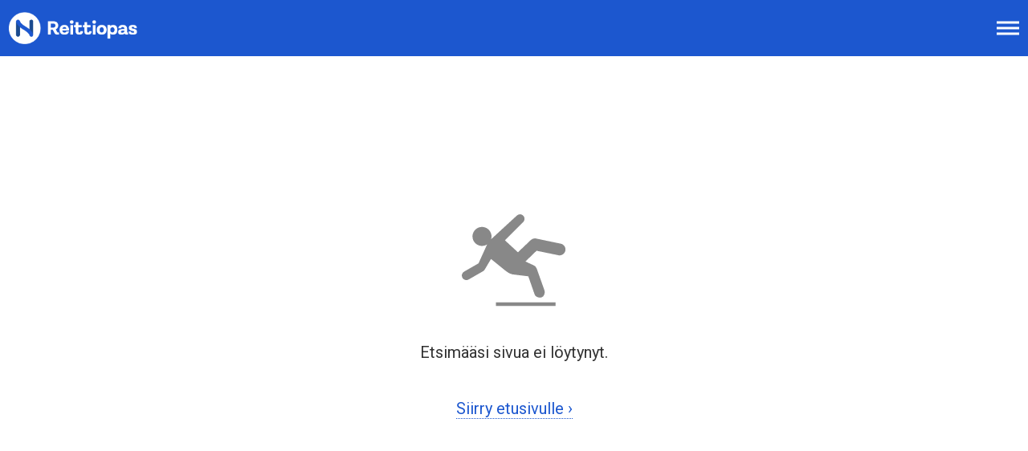

--- FILE ---
content_type: text/html; charset=utf-8
request_url: https://reittiopas.tampere.fi/linjat/tampere%3A19/pysakit/tampere%3A19%3A0%3A01/tampere%3A54_12914_7240748
body_size: 202661
content:
<!doctype html>
<html lang="fi">
<head>
<meta name="charset" content="utf-8" data-react-helmet="true" />
<meta name="description" content="Digitransit-reittiopas" data-react-helmet="true" />
<meta name="keywords" content="digitransit" data-react-helmet="true" />
<meta name="viewport" content="width=device-width, initial-scale=1, minimum-scale=1, maximum-scale=1 user-scalable=no, minimal-ui" data-react-helmet="true" />
<meta name="referrer" content="origin" data-react-helmet="true" />
<meta property="og:url" content="https://reittiopas.tampere.fi/linjat/tampere%3A19/pysakit/tampere%3A19%3A0%3A01/tampere%3A54_12914_7240748" data-react-helmet="true" />
<meta property="og:type" content="website" data-react-helmet="true" />
<meta property="og:title" content="Nyssen reittiopas" data-react-helmet="true" />
<meta property="og:site_name" content="Nyssen reittiopas" data-react-helmet="true" />
<meta property="og:description" content="Nyssen reittiopas" data-react-helmet="true" />
<meta property="og:image" content="https://cdn.digitransit.fi/ui/v3/waltti/img/social-share-tampere.png" data-react-helmet="true" />
<meta property="og:image:width" content="400" data-react-helmet="true" />
<meta property="og:image:height" content="400" data-react-helmet="true" />
<meta property="og:locale" content="en_US" data-react-helmet="true" />
<meta property="twitter:card" content="summary_large_image" data-react-helmet="true" />
<meta property="twitter:site" content="@hsldevcom" data-react-helmet="true" />
<meta property="twitter:creator" content="@hsldevcom" data-react-helmet="true" />
<meta property="twitter:title" content="Nyssen reittiopas" data-react-helmet="true" />
<meta property="twitter:description" content="Nyssen reittiopas" data-react-helmet="true" />
<meta property="twitter:image" content="https://cdn.digitransit.fi/ui/v3/waltti/img/social-share-tampere.png" data-react-helmet="true" />
<meta name="apple-mobile-web-app-capable" content="yes" data-react-helmet="true" />
<meta name="apple-mobile-web-app-status-bar-style" content="default" data-react-helmet="true" />
<meta name="apple-mobile-web-app-title" content="Nyssen reittiopas" data-react-helmet="true" />
<meta name="mobile-web-app-capable" content="yes" data-react-helmet="true" />
<meta name="theme-color" content="#1c57cf" data-react-helmet="true" />
<meta name="application-name" content="Nyssen reittiopas" data-react-helmet="true" />
<script defer data-domain="reittiopas.tampere.fi" src="https://plausible.io/js/script.js"></script>
<link rel="preload" as="style"  href="https://fonts.googleapis.com/css2?family=Roboto+Condensed:wght@400;700&family=Roboto:wght@400;700">
<link rel="preload" as="style" crossorigin href="https://cdn.digitransit.fi/ui/v3/waltti/css/tampere_theme.4dffd97a868021ffec59.css">
<link rel="preload" as="script" crossorigin href="https://cdn.digitransit.fi/ui/v3/waltti/js/963f9a7192bde0cd1c77.js">
<link rel="preload" as="script" crossorigin href="https://cdn.digitransit.fi/ui/v3/waltti/js/811887c58b6298a0428d.js">
<link rel="preload" as="script" crossorigin href="https://cdn.digitransit.fi/ui/v3/waltti/js/f6ee9b082860437e085b.js">
<link rel="preconnect" crossorigin href="https://api.digitransit.fi">
<link rel="preconnect" crossorigin href="https://cdn.digitransit.fi">
<link rel="stylesheet" type="text/css" crossorigin href="https://cdn.digitransit.fi/ui/v3/waltti/css/tampere_theme.4dffd97a868021ffec59.css"/>
<link rel="stylesheet" type="text/css" href="https://fonts.googleapis.com/css2?family=Roboto+Condensed:wght@400;700&family=Roboto:wght@400;700"/>
<script>
/* Polyfill service v4.8.0
 * Disable minification (remove `.min` from URL path) for more info */

(function(self, undefined) {var _DOMTokenList=function(){var t=!0,n=function(n,e,r,o){Object.defineProperty?Object.defineProperty(n,e,{configurable:!1===t||!!o,get:r}):n.__defineGetter__(e,r)};try{n({},"support")}catch(n){t=!1}return function(t,e){var r=this,o=[],i={},a=0,c=0,f=function(t){n(r,t,function(){return u(),o[t]},!1)},l=function(){if(a>=c)for(;c<a;++c)f(c)},u=function(){var n,r,c=arguments,f=/\s+/;if(c.length)for(r=0;r<c.length;++r)if(f.test(c[r]))throw n=new SyntaxError('String "'+c[r]+'" contains an invalid character'),n.code=5,n.name="InvalidCharacterError",n;for(o="object"==typeof t[e]?(""+t[e].baseVal).replace(/^\s+|\s+$/g,"").split(f):(""+t[e]).replace(/^\s+|\s+$/g,"").split(f),""===o[0]&&(o=[]),i={},r=0;r<o.length;++r)i[o[r]]=!0;a=o.length,l()};return u(),n(r,"length",function(){return u(),a}),r.toLocaleString=r.toString=function(){return u(),o.join(" ")},r.item=function(t){return u(),o[t]},r.contains=function(t){return u(),!!i[t]},r.add=function(){u.apply(r,n=arguments);for(var n,c,f=0,p=n.length;f<p;++f)c=n[f],i[c]||(o.push(c),i[c]=!0);a!==o.length&&(a=o.length>>>0,"object"==typeof t[e]?t[e].baseVal=o.join(" "):t[e]=o.join(" "),l())},r.remove=function(){u.apply(r,n=arguments);for(var n,c={},f=0,p=[];f<n.length;++f)c[n[f]]=!0,delete i[n[f]];for(f=0;f<o.length;++f)c[o[f]]||p.push(o[f]);o=p,a=p.length>>>0,"object"==typeof t[e]?t[e].baseVal=o.join(" "):t[e]=o.join(" "),l()},r.toggle=function(t,n){return u.apply(r,[t]),void 0!==n?n?(r.add(t),!0):(r.remove(t),!1):i[t]?(r.remove(t),!1):(r.add(t),!0)},r.forEach=Array.prototype.forEach,r}}();function ArrayCreate(r){if(1/r==-1/0&&(r=0),r>Math.pow(2,32)-1)throw new RangeError("Invalid array length");var a=[];return a.length=r,a}function Call(t,l){var n=arguments.length>2?arguments[2]:[];if(!1===IsCallable(t))throw new TypeError(Object.prototype.toString.call(t)+"is not a function.");return t.apply(l,n)}function CreateDataProperty(e,r,t){var a={value:t,writable:!0,enumerable:!0,configurable:!0};try{return Object.defineProperty(e,r,a),!0}catch(e){return!1}}function CreateDataPropertyOrThrow(t,r,o){var e=CreateDataProperty(t,r,o);if(!e)throw new TypeError("Cannot assign value `"+Object.prototype.toString.call(o)+"` to property `"+Object.prototype.toString.call(r)+"` on object `"+Object.prototype.toString.call(t)+"`");return e}function CreateMethodProperty(e,r,t){var a={value:t,writable:!0,enumerable:!1,configurable:!0};Object.defineProperty(e,r,a)}function Get(n,t){return n[t]}function HasProperty(n,r){return r in n}function IsArray(r){return"[object Array]"===Object.prototype.toString.call(r)}function IsCallable(n){return"function"==typeof n}function RequireObjectCoercible(e){if(null===e||void 0===e)throw TypeError(Object.prototype.toString.call(e)+" is not coercible to Object.");return e}function SameValueNonNumber(e,n){return e===n}function ToBoolean(o){return Boolean(o)}function ToNumber(r){return Number(r)}function ToObject(r){if(null===r||void 0===r)throw TypeError();return Object(r)}function GetV(t,e){return ToObject(t)[e]}function GetMethod(e,l){var t=GetV(e,l);if(null!==t&&void 0!==t){if(!1===IsCallable(t))throw new TypeError("Method not callable: "+l);return t}}function ToUint32(a){var r=Number(a);return isNaN(r)||1/r==1/0||1/r==-1/0||r===1/0||r===-1/0?0:(r<0?-1:1)*Math.floor(Math.abs(r))>>>0}function Type(e){switch(typeof e){case"undefined":return"undefined";case"boolean":return"boolean";case"number":return"number";case"string":return"string";case"symbol":return"symbol";default:return null===e?"null":"Symbol"in self&&(e instanceof self.Symbol||e.constructor===self.Symbol)?"symbol":"object"}}function CreateIterResultObject(e,r){if("boolean"!==Type(r))throw new Error;var t={};return CreateDataProperty(t,"value",e),CreateDataProperty(t,"done",r),t}function GetPrototypeFromConstructor(t,o){var r=Get(t,"prototype");return"object"!==Type(r)&&(r=o),r}function OrdinaryCreateFromConstructor(r,e){var t=arguments[2]||{},o=GetPrototypeFromConstructor(r,e),a=Object.create(o);for(var n in t)Object.prototype.hasOwnProperty.call(t,n)&&Object.defineProperty(a,n,{configurable:!0,enumerable:!1,writable:!0,value:t[n]});return a}function IsConstructor(t){return"object"===Type(t)&&("function"==typeof t&&!!t.prototype)}function Construct(r){var t=arguments.length>2?arguments[2]:r,o=arguments.length>1?arguments[1]:[];if(!IsConstructor(r))throw new TypeError("F must be a constructor.");if(!IsConstructor(t))throw new TypeError("newTarget must be a constructor.");if(t===r)return new(Function.prototype.bind.apply(r,[null].concat(o)));var n=OrdinaryCreateFromConstructor(t,Object.prototype);return Call(r,n,o)}function IsRegExp(e){if("object"!==Type(e))return!1;var t="Symbol"in self&&"match"in self.Symbol?Get(e,self.Symbol.match):void 0;if(void 0!==t)return ToBoolean(t);try{var l=e.lastIndex;return e.lastIndex=0,RegExp.prototype.exec.call(e),!0}catch(e){}finally{e.lastIndex=l}return!1}function IteratorClose(r,t){if("object"!==Type(r["[[Iterator]]"]))throw new Error(Object.prototype.toString.call(r["[[Iterator]]"])+"is not an Object.");var e=r["[[Iterator]]"],o=GetMethod(e,"return");if(void 0===o)return t;try{var n=Call(o,e)}catch(r){var a=r}if(t)return t;if(a)throw a;if("object"!==Type(n))throw new TypeError("Iterator's return method returned a non-object.");return t}function IteratorComplete(t){if("object"!==Type(t))throw new Error(Object.prototype.toString.call(t)+"is not an Object.");return ToBoolean(Get(t,"done"))}function IteratorNext(t){if(arguments.length<2)var e=Call(t["[[NextMethod]]"],t["[[Iterator]]"]);else e=Call(t["[[NextMethod]]"],t["[[Iterator]]"],[arguments[1]]);if("object"!==Type(e))throw new TypeError("bad iterator");return e}function IteratorStep(t){var r=IteratorNext(t);return!0!==IteratorComplete(r)&&r}function IteratorValue(t){if("object"!==Type(t))throw new Error(Object.prototype.toString.call(t)+"is not an Object.");return Get(t,"value")}function OrdinaryToPrimitive(r,t){if("string"===t)var e=["toString","valueOf"];else e=["valueOf","toString"];for(var i=0;i<e.length;++i){var n=e[i],a=Get(r,n);if(IsCallable(a)){var o=Call(a,r);if("object"!==Type(o))return o}}throw new TypeError("Cannot convert to primitive.")}function SameValue(e,a){return Type(e)===Type(a)&&("number"===Type(e)?!(!isNaN(e)||!isNaN(a))||(0!==e||0!==a||1/e==1/a)&&e===a:SameValueNonNumber(e,a))}function SameValueZero(e,a){return Type(e)===Type(a)&&("number"===Type(e)?!(!isNaN(e)||!isNaN(a))||(1/e==1/0&&1/a==-1/0||(1/e==-1/0&&1/a==1/0||e===a)):SameValueNonNumber(e,a))}function ToInteger(r){if("symbol"===Type(r))throw new TypeError("Cannot convert a Symbol value to a number");var o=Number(r);return isNaN(o)?0:1/o==1/0||1/o==-1/0||o===1/0||o===-1/0?o:(o<0?-1:1)*Math.floor(Math.abs(o))}function ToLength(n){var t=ToInteger(n);return t<=0?0:Math.min(t,Math.pow(2,53)-1)}function ToPrimitive(e){var t=arguments.length>1?arguments[1]:void 0;if("object"===Type(e)){if(arguments.length<2)var i="default";else t===String?i="string":t===Number&&(i="number");var r="function"==typeof self.Symbol&&"symbol"==typeof self.Symbol.toPrimitive?GetMethod(e,self.Symbol.toPrimitive):void 0;if(void 0!==r){var o=Call(r,e,[i]);if("object"!==Type(o))return o;throw new TypeError("Cannot convert exotic object to primitive.")}return"default"===i&&(i="number"),OrdinaryToPrimitive(e,i)}return e}function ToString(t){switch(Type(t)){case"symbol":throw new TypeError("Cannot convert a Symbol value to a string");case"object":return ToString(ToPrimitive(t,String));default:return String(t)}}function ToPropertyKey(r){var i=ToPrimitive(r,String);return"symbol"===Type(i)?i:ToString(i)}function TrimString(e,u){var r=RequireObjectCoercible(e),t=ToString(r),n=/[\x09\x0A\x0B\x0C\x0D\x20\xA0\u1680\u2000\u2001\u2002\u2003\u2004\u2005\u2006\u2007\u2008\u2009\u200A\u202F\u205F\u3000\u2028\u2029\uFEFF]+/.source;if("start"===u)var p=String.prototype.replace.call(t,new RegExp("^"+n,"g"),"");else p="end"===u?String.prototype.replace.call(t,new RegExp(n+"$","g"),""):String.prototype.replace.call(t,new RegExp("^"+n+"|"+n+"$","g"),"");return p}function UTF16Decode(e,n){return 1024*(e-55296)+(n-56320)+65536}function UTF16Encoding(n){return n<=65535?n:[Math.floor((n-65536)/1024)+55296,(n-65536)%1024+56320]}var _mutation=function(){function e(e){return"function"==typeof Node?e instanceof Node:e&&"object"==typeof e&&e.nodeName&&e.nodeType>=1&&e.nodeType<=12}return function n(t){if(1===t.length)return e(t[0])?t[0]:document.createTextNode(t[0]+"");for(var o=document.createDocumentFragment(),r=0;r<t.length;r++)o.appendChild(e(t[r])?t[r]:document.createTextNode(t[r]+""));return o}}();if (!((function(){var e=document.createElement("p"),t=!1
return e.innerHTML="<section></section>",document.documentElement.appendChild(e),e.firstChild&&("getComputedStyle"in window?t="block"===getComputedStyle(e.firstChild).display:e.firstChild.currentStyle&&(t="block"===e.firstChild.currentStyle.display)),document.documentElement.removeChild(e),t})()
)) {!function(e,t){function n(e,t){var n=e.createElement("p"),r=e.getElementsByTagName("head")[0]||e.documentElement;return n.innerHTML="x<style>"+t+"</style>",r.insertBefore(n.lastChild,r.firstChild)}function r(){var e=E.elements;return"string"==typeof e?e.split(" "):e}function a(e,t){var n=E.elements;"string"!=typeof n&&(n=n.join(" ")),"string"!=typeof e&&(e=e.join(" ")),E.elements=n+" "+e,m(t)}function o(e){var t=v[e[g]];return t||(t={},p++,e[g]=p,v[p]=t),t}function c(e,n,r){if(n||(n=t),u)return n.createElement(e);r||(r=o(n));var a;return a=r.cache[e]?r.cache[e].cloneNode():f.test(e)?(r.cache[e]=r.createElem(e)).cloneNode():r.createElem(e),!a.canHaveChildren||h.test(e)||a.tagUrn?a:r.frag.appendChild(a)}function i(e,n){if(e||(e=t),u)return e.createDocumentFragment();n=n||o(e);for(var a=n.frag.cloneNode(),c=0,i=r(),l=i.length;l>c;c++)a.createElement(i[c]);return a}function l(e,t){t.cache||(t.cache={},t.createElem=e.createElement,t.createFrag=e.createDocumentFragment,t.frag=t.createFrag()),e.createElement=function(n){return E.shivMethods?c(n,e,t):t.createElem(n)},e.createDocumentFragment=Function("h,f","return function(){var n=f.cloneNode(),c=n.createElement;h.shivMethods&&("+r().join().replace(/[\w\-:]+/g,function(e){return t.createElem(e),t.frag.createElement(e),'c("'+e+'")'})+");return n}")(E,t.frag)}function m(e){e||(e=t);var r=o(e);return!E.shivCSS||s||r.hasCSS||(r.hasCSS=!!n(e,"article,aside,dialog,figcaption,figure,footer,header,hgroup,main,nav,section{display:block}mark{background:#FF0;color:#000}template{display:none}")),u||l(e,r),e}var s,u,d=e.html5||{},h=/^<|^(?:button|map|select|textarea|object|iframe|option|optgroup)$/i,f=/^(?:a|b|code|div|fieldset|h1|h2|h3|h4|h5|h6|i|label|li|ol|p|q|span|strong|style|table|tbody|td|th|tr|ul)$/i,g="_html5shiv",p=0,v={};!function(){try{var e=t.createElement("a");e.innerHTML="<xyz></xyz>",s="hidden"in e,u=1==e.childNodes.length||function(){t.createElement("a");var e=t.createDocumentFragment();return void 0===e.cloneNode||void 0===e.createDocumentFragment||void 0===e.createElement}()}catch(e){s=!0,u=!0}}();var E={elements:d.elements||"abbr article aside audio bdi canvas data datalist details dialog figcaption figure footer header hgroup main mark meter nav output picture progress section summary template time video",version:"3.7.3-pre",shivCSS:!1!==d.shivCSS,supportsUnknownElements:u,shivMethods:!1!==d.shivMethods,type:"default",shivDocument:m,createElement:c,createDocumentFragment:i,addElements:a};e.html5=E,m(t),"object"==typeof module&&module.exports&&(module.exports=E)}("undefined"!=typeof window?window:this,document);}if (!("of"in Array
)) {CreateMethodProperty(Array,"of",function r(){var t=arguments.length,e=arguments,a=this;if(IsConstructor(a))var o=Construct(a,[t]);else o=ArrayCreate(t);for(var n=0;n<t;){var h=e[n],s=ToString(n);CreateDataPropertyOrThrow(o,s,h),n+=1}return o.length=t,o});}if (!("copyWithin"in Array.prototype&&function(){try{var t=function t(){}
t.prototype[0]="foo"
var o=new t
o[1]=1,o[2]=2,o.length=3
var r=Array.prototype.copyWithin.call(o,1,0)
return!(!r[0]||Object.prototype.hasOwnProperty.call(r,"0")||!Object.prototype.hasOwnProperty.call(r,"1")||"foo"!==r[0]||"foo"!==r[1]||1!==r[2]||3!==r.length)}catch(t){return!1}}()
)) {CreateMethodProperty(Array.prototype,"copyWithin",function t(r,a){"use strict";var e=arguments[2];if(null===this||void 0===this)throw new TypeError("Cannot call method on "+this);var n=Object(this),o=ToInteger(n.length);o<=0&&(o=0),o=o===1/0?Math.pow(2,53)-1:Math.min(o,Math.pow(2,53)-1),o=Math.max(o,0);var h,i=ToInteger(r);h=i<0?Math.max(o+i,0):Math.min(i,o);var M,v=ToInteger(a);M=v<0?Math.max(o+v,0):Math.min(v,o);var m;m=void 0===e?o:ToInteger(e);var p;p=m<0?Math.max(o+m,0):Math.min(m,o);var s,g=Math.min(p-M,o-h);for(M<h&&h<M+g?(s=-1,M=M+g-1,h=h+g-1):s=1;g>0;){var l=String(M),y=String(h);if(HasProperty(n,l)){var c=n[l];n[y]=c}else delete n[y];M+=s,h+=s,g-=1}return n});}if (!("fill"in Array.prototype
)) {CreateMethodProperty(Array.prototype,"fill",function t(e){for(var r=arguments[1],o=arguments[2],n=ToObject(this),a=ToLength(Get(n,"length")),h=ToInteger(r),i=h<0?Math.max(a+h,0):Math.min(h,a),g=void 0===o?a:ToInteger(o),M=g<0?Math.max(a+g,0):Math.min(g,a);i<M;){n[ToString(i)]=e,i+=1}return n});}if (!("find"in Array.prototype
)) {CreateMethodProperty(Array.prototype,"find",function t(o){var r=ToObject(this),e=ToLength(Get(r,"length"));if(!1===IsCallable(o))throw new TypeError(o+" is not a function");for(var n=arguments.length>1?arguments[1]:void 0,a=0;a<e;){var i=ToString(a),l=Get(r,i);if(ToBoolean(Call(o,n,[l,a,r])))return l;a+=1}});}if (!("findIndex"in Array.prototype
)) {CreateMethodProperty(Array.prototype,"findIndex",function r(t){var e=ToObject(this),o=ToLength(Get(e,"length"));if(!1===IsCallable(t))throw new TypeError(t+" is not a function");for(var n=arguments.length>1?arguments[1]:void 0,a=0;a<o;){var i=ToString(a),l=Get(e,i);if(ToBoolean(Call(t,n,[l,a,e])))return a;a+=1}return-1});}if (!("includes"in Array.prototype
)) {CreateMethodProperty(Array.prototype,"includes",function e(r){"use strict";var t=ToObject(this),o=ToLength(Get(t,"length"));if(0===o)return!1;var n=ToInteger(arguments[1]);if(n>=0)var a=n;else(a=o+n)<0&&(a=0);for(;a<o;){var i=Get(t,ToString(a));if(SameValueZero(r,i))return!0;a+=1}return!1});}if (!("sort"in Array.prototype&&function(){var r={length:3,0:2,1:1,2:3}
return Array.prototype.sort.call(r,function(r,t){return r-t})===r}()
)) {"use strict";var origSort=Array.prototype.sort;CreateMethodProperty(Array.prototype,"sort",function t(r){if(void 0!==r&&!1===IsCallable(r))throw new TypeError("The comparison function must be either a function or undefined");if(void 0===r)origSort.call(this);else{var i,e=[];for(i=0;i<this.length;i++)i in this&&e.push({item:this[i],index:i});for(origSort.call(e,function(t,i){if(void 0===i.item)return-1;if(void 0===t.item)return 1;var e=+r.call(void 0,t.item,i.item)||0;return 0===e?t.index-i.index:e}),i=0;i<e.length;)e[i]&&(this[i]=e[i].item),i++;for(;i<this.length;)delete this[i++]}return this});}if (!("ArrayBuffer"in self&&"DataView"in self&&"Int8Array"in self
)) {!function(t){"use strict";function r(t){switch(typeof t){case"undefined":return"undefined";case"boolean":return"boolean";case"number":return"number";case"string":return"string";default:return null===t?"null":"object"}}function e(t){return Object.prototype.toString.call(t).replace(/^\[object *|\]$/g,"")}function n(t){return"function"==typeof t}function o(t){if(null===t||t===P)throw TypeError();return Object(t)}function i(t){return t>>0}function f(t){return t>>>0}function u(r){if(!("TYPED_ARRAY_POLYFILL_NO_ARRAY_ACCESSORS"in t)){if(r.length>S)throw RangeError("Array too large for polyfill");var e;for(e=0;e<r.length;e+=1)!function n(t){Object.defineProperty(r,t,{get:function(){return r._getter(t)},set:function(e){r._setter(t,e)},enumerable:!0,configurable:!1})}(e)}}function a(t,r){var e=32-r;return t<<e>>e}function h(t,r){var e=32-r;return t<<e>>>e}function s(t){return[255&t]}function l(t){return a(t[0],8)}function y(t){return[255&t]}function p(t){return h(t[0],8)}function c(t){return t=k(Number(t)),[t<0?0:t>255?255:255&t]}function g(t){return[255&t,t>>8&255]}function E(t){return a(t[1]<<8|t[0],16)}function v(t){return[255&t,t>>8&255]}function b(t){return h(t[1]<<8|t[0],16)}function _(t){return[255&t,t>>8&255,t>>16&255,t>>24&255]}function T(t){return a(t[3]<<24|t[2]<<16|t[1]<<8|t[0],32)}function w(t){return[255&t,t>>8&255,t>>16&255,t>>24&255]}function O(t){return h(t[3]<<24|t[2]<<16|t[1]<<8|t[0],32)}function A(t,r,e){function n(t){var r=Y(t),e=t-r;return e<.5?r:e>.5?r+1:r%2?r+1:r}var o,i,f,u=(1<<r-1)-1;if(t!==t)i=(1<<r)-1,f=F(2,e-1),o=0;else if(t===1/0||t===-1/0)i=(1<<r)-1,f=0,o=t<0?1:0;else if(0===t)i=0,f=0,o=1/t==-1/0?1:0;else if(o=t<0,(t=m(t))>=F(2,1-u)){i=x(Y(U(t)/M),1023);var a=t/F(2,i);a<1&&(i-=1,a*=2),a>=2&&(i+=1,a/=2);var h=F(2,e);f=n(a*h)-h,i+=u,f/h>=1&&(i+=1,f=0),i>2*u&&(i=(1<<r)-1,f=0)}else i=0,f=n(t/F(2,1-u-e));var s,l=[];for(s=e;s;s-=1)l.push(f%2?1:0),f=Y(f/2);for(s=r;s;s-=1)l.push(i%2?1:0),i=Y(i/2);l.push(o?1:0),l.reverse();for(var y=l.join(""),p=[];y.length;)p.unshift(parseInt(y.substring(0,8),2)),y=y.substring(8);return p}function j(t,r,e){var n,o,i,f,u,a,h,s,l=[];for(n=0;n<t.length;++n)for(i=t[n],o=8;o;o-=1)l.push(i%2?1:0),i>>=1;return l.reverse(),f=l.join(""),u=(1<<r-1)-1,a=parseInt(f.substring(0,1),2)?-1:1,h=parseInt(f.substring(1,1+r),2),s=parseInt(f.substring(1+r),2),h===(1<<r)-1?0!==s?NaN:a*(1/0):h>0?a*F(2,h-u)*(1+s/F(2,e)):0!==s?a*F(2,-(u-1))*(s/F(2,e)):a<0?-0:0}function L(t){return j(t,11,52)}function R(t){return A(t,11,52)}function d(t){return j(t,8,23)}function B(t){return A(t,8,23)}function N(t,r,e){return e.writable=!0,e.configurable=!0,Object.defineProperty(t,r,e)}var P=void 0,S=1e5,M=Math.LN2,m=Math.abs,Y=Math.floor,U=Math.log,I=Math.max,x=Math.min,F=Math.pow,k=Math.round;!function(){var t=Object.defineProperty,r=!function(){try{return Object.defineProperty({},"x",{})}catch(t){return!1}}();t&&!r||(Object.defineProperty=function(r,e,n){if(t)try{return t(r,e,n)}catch(t){}if(r!==Object(r))throw TypeError("Object.defineProperty called on non-object");return Object.prototype.__defineGetter__&&"get"in n&&Object.prototype.__defineGetter__.call(r,e,n.get),Object.prototype.__defineSetter__&&"set"in n&&Object.prototype.__defineSetter__.call(r,e,n.set),"value"in n&&(r[e]=n.value),r})}(),function(){function a(t){if((t=i(t))<0)throw RangeError("ArrayBuffer size is not a small enough positive integer.");N(this,"byteLength",{value:t}),N(this,"_bytes",{value:Array(t)});for(var r=0;r<t;r+=1)this._bytes[r]=0}function h(){if(!arguments.length||"object"!=typeof arguments[0])return function(t){if((t=i(t))<0)throw RangeError("length is not a small enough positive integer.");N(this,"length",{value:t}),N(this,"byteLength",{value:t*this.BYTES_PER_ELEMENT}),N(this,"buffer",{value:new a(this.byteLength)}),N(this,"byteOffset",{value:0})}.apply(this,arguments);if(arguments.length>=1&&"object"===r(arguments[0])&&arguments[0]instanceof h)return function(t){if(this.constructor!==t.constructor)throw TypeError();var r=t.length*this.BYTES_PER_ELEMENT;N(this,"buffer",{value:new a(r)}),N(this,"byteLength",{value:r}),N(this,"byteOffset",{value:0}),N(this,"length",{value:t.length});for(var e=0;e<this.length;e+=1)this._setter(e,t._getter(e))}.apply(this,arguments);if(arguments.length>=1&&"object"===r(arguments[0])&&!(arguments[0]instanceof h)&&!(arguments[0]instanceof a||"ArrayBuffer"===e(arguments[0])))return function(t){var r=t.length*this.BYTES_PER_ELEMENT;N(this,"buffer",{value:new a(r)}),N(this,"byteLength",{value:r}),N(this,"byteOffset",{value:0}),N(this,"length",{value:t.length});for(var e=0;e<this.length;e+=1){var n=t[e];this._setter(e,Number(n))}}.apply(this,arguments);if(arguments.length>=1&&"object"===r(arguments[0])&&(arguments[0]instanceof a||"ArrayBuffer"===e(arguments[0])))return function(t,r,e){if((r=f(r))>t.byteLength)throw RangeError("byteOffset out of range");if(r%this.BYTES_PER_ELEMENT)throw RangeError("buffer length minus the byteOffset is not a multiple of the element size.");if(e===P){var n=t.byteLength-r;if(n%this.BYTES_PER_ELEMENT)throw RangeError("length of buffer minus byteOffset not a multiple of the element size");e=n/this.BYTES_PER_ELEMENT}else e=f(e),n=e*this.BYTES_PER_ELEMENT;if(r+n>t.byteLength)throw RangeError("byteOffset and length reference an area beyond the end of the buffer");N(this,"buffer",{value:t}),N(this,"byteLength",{value:n}),N(this,"byteOffset",{value:r}),N(this,"length",{value:e})}.apply(this,arguments);throw TypeError()}function A(t,r,e){var n=function(){N(this,"constructor",{value:n}),h.apply(this,arguments),u(this)};"__proto__"in n?n.__proto__=h:(n.from=h.from,n.of=h.of),n.BYTES_PER_ELEMENT=t;var o=function(){};return o.prototype=j,n.prototype=new o,Object.defineProperty(n.prototype,"BYTES_PER_ELEMENT",{value:t}),Object.defineProperty(n.prototype,"_pack",{value:r}),Object.defineProperty(n.prototype,"_unpack",{value:e}),n}t.ArrayBuffer=a,N(h,"from",{value:function(t){return new this(t)}}),N(h,"of",{value:function(){return new this(arguments)}});var j={};h.prototype=j,N(h.prototype,"_getter",{value:function(t){if(arguments.length<1)throw SyntaxError("Not enough arguments");if((t=f(t))>=this.length)return P;var r,e,n=[];for(r=0,e=this.byteOffset+t*this.BYTES_PER_ELEMENT;r<this.BYTES_PER_ELEMENT;r+=1,e+=1)n.push(this.buffer._bytes[e]);return this._unpack(n)}}),N(h.prototype,"get",{value:h.prototype._getter}),N(h.prototype,"_setter",{value:function(t,r){if(arguments.length<2)throw SyntaxError("Not enough arguments");if(!((t=f(t))>=this.length)){var e,n,o=this._pack(r);for(e=0,n=this.byteOffset+t*this.BYTES_PER_ELEMENT;e<this.BYTES_PER_ELEMENT;e+=1,n+=1)this.buffer._bytes[n]=o[e]}}}),N(h.prototype,"constructor",{value:h}),N(h.prototype,"copyWithin",{value:function(t,r){var e=arguments[2],n=o(this),u=n.length,a=f(u);a=I(a,0);var h,s=i(t);h=s<0?I(a+s,0):x(s,a);var l,y=i(r);l=y<0?I(a+y,0):x(y,a);var p;p=e===P?a:i(e);var c;c=p<0?I(a+p,0):x(p,a);var g,E=x(c-l,a-h);for(l<h&&h<l+E?(g=-1,l=l+E-1,h=h+E-1):g=1;E>0;)n._setter(h,n._getter(l)),l+=g,h+=g,E-=1;return n}}),N(h.prototype,"every",{value:function(t){if(this===P||null===this)throw TypeError();var r=Object(this),e=f(r.length);if(!n(t))throw TypeError();for(var o=arguments[1],i=0;i<e;i++)if(!t.call(o,r._getter(i),i,r))return!1;return!0}}),N(h.prototype,"fill",{value:function(t){var r=arguments[1],e=arguments[2],n=o(this),u=n.length,a=f(u);a=I(a,0);var h,s=i(r);h=s<0?I(a+s,0):x(s,a);var l;l=e===P?a:i(e);var y;for(y=l<0?I(a+l,0):x(l,a);h<y;)n._setter(h,t),h+=1;return n}}),N(h.prototype,"filter",{value:function(t){if(this===P||null===this)throw TypeError();var r=Object(this),e=f(r.length);if(!n(t))throw TypeError();for(var o=[],i=arguments[1],u=0;u<e;u++){var a=r._getter(u);t.call(i,a,u,r)&&o.push(a)}return new this.constructor(o)}}),N(h.prototype,"find",{value:function(t){var r=o(this),e=r.length,i=f(e);if(!n(t))throw TypeError();for(var u=arguments.length>1?arguments[1]:P,a=0;a<i;){var h=r._getter(a),s=t.call(u,h,a,r);if(Boolean(s))return h;++a}return P}}),N(h.prototype,"findIndex",{value:function(t){var r=o(this),e=r.length,i=f(e);if(!n(t))throw TypeError();for(var u=arguments.length>1?arguments[1]:P,a=0;a<i;){var h=r._getter(a),s=t.call(u,h,a,r);if(Boolean(s))return a;++a}return-1}}),N(h.prototype,"forEach",{value:function(t){if(this===P||null===this)throw TypeError();var r=Object(this),e=f(r.length);if(!n(t))throw TypeError();for(var o=arguments[1],i=0;i<e;i++)t.call(o,r._getter(i),i,r)}}),N(h.prototype,"indexOf",{value:function(t){if(this===P||null===this)throw TypeError();var r=Object(this),e=f(r.length);if(0===e)return-1;var n=0;if(arguments.length>0&&(n=Number(arguments[1]),n!==n?n=0:0!==n&&n!==1/0&&n!==-1/0&&(n=(n>0||-1)*Y(m(n)))),n>=e)return-1;for(var o=n>=0?n:I(e-m(n),0);o<e;o++)if(r._getter(o)===t)return o;return-1}}),N(h.prototype,"join",{value:function(t){if(this===P||null===this)throw TypeError();for(var r=Object(this),e=f(r.length),n=Array(e),o=0;o<e;++o)n[o]=r._getter(o);return n.join(t===P?",":t)}}),N(h.prototype,"lastIndexOf",{value:function(t){if(this===P||null===this)throw TypeError();var r=Object(this),e=f(r.length);if(0===e)return-1;var n=e;arguments.length>1&&(n=Number(arguments[1]),n!==n?n=0:0!==n&&n!==1/0&&n!==-1/0&&(n=(n>0||-1)*Y(m(n))));for(var o=n>=0?x(n,e-1):e-m(n);o>=0;o--)if(r._getter(o)===t)return o;return-1}}),N(h.prototype,"map",{value:function(t){if(this===P||null===this)throw TypeError();var r=Object(this),e=f(r.length);if(!n(t))throw TypeError();var o=[];o.length=e;for(var i=arguments[1],u=0;u<e;u++)o[u]=t.call(i,r._getter(u),u,r);return new this.constructor(o)}}),N(h.prototype,"reduce",{value:function(t){if(this===P||null===this)throw TypeError();var r=Object(this),e=f(r.length);if(!n(t))throw TypeError();if(0===e&&1===arguments.length)throw TypeError();var o,i=0;for(o=arguments.length>=2?arguments[1]:r._getter(i++);i<e;)o=t.call(P,o,r._getter(i),i,r),i++;return o}}),N(h.prototype,"reduceRight",{value:function(t){if(this===P||null===this)throw TypeError();var r=Object(this),e=f(r.length);if(!n(t))throw TypeError();if(0===e&&1===arguments.length)throw TypeError();var o,i=e-1;for(o=arguments.length>=2?arguments[1]:r._getter(i--);i>=0;)o=t.call(P,o,r._getter(i),i,r),i--;return o}}),N(h.prototype,"reverse",{value:function(){if(this===P||null===this)throw TypeError();for(var t=Object(this),r=f(t.length),e=Y(r/2),n=0,o=r-1;n<e;++n,--o){var i=t._getter(n);t._setter(n,t._getter(o)),t._setter(o,i)}return t}}),N(h.prototype,"set",{value:function(t,r){if(arguments.length<1)throw SyntaxError("Not enough arguments");var e,n,o,i,u,a,h,s,l,y;if("object"==typeof arguments[0]&&arguments[0].constructor===this.constructor){if(e=arguments[0],(o=f(arguments[1]))+e.length>this.length)throw RangeError("Offset plus length of array is out of range");if(s=this.byteOffset+o*this.BYTES_PER_ELEMENT,l=e.length*this.BYTES_PER_ELEMENT,e.buffer===this.buffer){for(y=[],u=0,a=e.byteOffset;u<l;u+=1,a+=1)y[u]=e.buffer._bytes[a];for(u=0,h=s;u<l;u+=1,h+=1)this.buffer._bytes[h]=y[u]}else for(u=0,a=e.byteOffset,h=s;u<l;u+=1,a+=1,h+=1)this.buffer._bytes[h]=e.buffer._bytes[a]}else{if("object"!=typeof arguments[0]||void 0===arguments[0].length)throw TypeError("Unexpected argument type(s)");if(n=arguments[0],i=f(n.length),(o=f(arguments[1]))+i>this.length)throw RangeError("Offset plus length of array is out of range");for(u=0;u<i;u+=1)a=n[u],this._setter(o+u,Number(a))}}}),N(h.prototype,"slice",{value:function(t,r){for(var e=o(this),n=e.length,u=f(n),a=i(t),h=a<0?I(u+a,0):x(a,u),s=r===P?u:i(r),l=s<0?I(u+s,0):x(s,u),y=l-h,p=e.constructor,c=new p(y),g=0;h<l;){var E=e._getter(h);c._setter(g,E),++h,++g}return c}}),N(h.prototype,"some",{value:function(t){if(this===P||null===this)throw TypeError();var r=Object(this),e=f(r.length);if(!n(t))throw TypeError();for(var o=arguments[1],i=0;i<e;i++)if(t.call(o,r._getter(i),i,r))return!0;return!1}}),N(h.prototype,"sort",{value:function(t){function r(r,e){return r!==r&&e!==e?0:r!==r?1:e!==e?-1:t!==P?t(r,e):r<e?-1:r>e?1:0}if(this===P||null===this)throw TypeError();for(var e=Object(this),n=f(e.length),o=Array(n),i=0;i<n;++i)o[i]=e._getter(i);for(o.sort(r),i=0;i<n;++i)e._setter(i,o[i]);return e}}),N(h.prototype,"subarray",{value:function(t,r){function e(t,r,e){return t<r?r:t>e?e:t}t=i(t),r=i(r),arguments.length<1&&(t=0),arguments.length<2&&(r=this.length),t<0&&(t=this.length+t),r<0&&(r=this.length+r),t=e(t,0,this.length),r=e(r,0,this.length);var n=r-t;return n<0&&(n=0),new this.constructor(this.buffer,this.byteOffset+t*this.BYTES_PER_ELEMENT,n)}});var S=A(1,s,l),M=A(1,y,p),U=A(1,c,p),F=A(2,g,E),k=A(2,v,b),z=A(4,_,T),C=A(4,w,O),D=A(4,B,d),G=A(8,R,L);t.Int8Array=S,t.Uint8Array=M,t.Uint8ClampedArray=U,t.Int16Array=F,t.Uint16Array=k,t.Int32Array=z,t.Uint32Array=C,t.Float32Array=D,t.Float64Array=G}(),function(){function r(t,r){return n(t.get)?t.get(r):t[r]}function o(t,r,n){if(!(t instanceof ArrayBuffer||"ArrayBuffer"===e(t)))throw TypeError();if((r=f(r))>t.byteLength)throw RangeError("byteOffset out of range");if(n=n===P?t.byteLength-r:f(n),r+n>t.byteLength)throw RangeError("byteOffset and length reference an area beyond the end of the buffer");N(this,"buffer",{value:t}),N(this,"byteLength",{value:n}),N(this,"byteOffset",{value:r})}function i(t){return function e(n,o){if((n=f(n))+t.BYTES_PER_ELEMENT>this.byteLength)throw RangeError("Array index out of range");n+=this.byteOffset;for(var i=new Uint8Array(this.buffer,n,t.BYTES_PER_ELEMENT),u=[],h=0;h<t.BYTES_PER_ELEMENT;h+=1)u.push(r(i,h));return Boolean(o)===Boolean(a)&&u.reverse(),r(new t(new Uint8Array(u).buffer),0)}}function u(t){return function e(n,o,i){if((n=f(n))+t.BYTES_PER_ELEMENT>this.byteLength)throw RangeError("Array index out of range");var u,h,s=new t([o]),l=new Uint8Array(s.buffer),y=[];for(u=0;u<t.BYTES_PER_ELEMENT;u+=1)y.push(r(l,u));Boolean(i)===Boolean(a)&&y.reverse(),h=new Uint8Array(this.buffer,n,t.BYTES_PER_ELEMENT),h.set(y)}}var a=function(){var t=new Uint16Array([4660]);return 18===r(new Uint8Array(t.buffer),0)}();N(o.prototype,"getUint8",{value:i(Uint8Array)}),N(o.prototype,"getInt8",{value:i(Int8Array)}),N(o.prototype,"getUint16",{value:i(Uint16Array)}),N(o.prototype,"getInt16",{value:i(Int16Array)}),N(o.prototype,"getUint32",{value:i(Uint32Array)}),N(o.prototype,"getInt32",{value:i(Int32Array)}),N(o.prototype,"getFloat32",{value:i(Float32Array)}),N(o.prototype,"getFloat64",{value:i(Float64Array)}),N(o.prototype,"setUint8",{value:u(Uint8Array)}),N(o.prototype,"setInt8",{value:u(Int8Array)}),N(o.prototype,"setUint16",{value:u(Uint16Array)}),N(o.prototype,"setInt16",{value:u(Int16Array)}),N(o.prototype,"setUint32",{value:u(Uint32Array)}),N(o.prototype,"setInt32",{value:u(Int32Array)}),N(o.prototype,"setFloat32",{value:u(Float32Array)}),N(o.prototype,"setFloat64",{value:u(Float64Array)}),t.DataView=o}()}(self);}if (!("atob"in self
)) {!function(e){"use strict";if("object"==typeof exports&&null!=exports&&"number"!=typeof exports.nodeType)module.exports=e();else if("function"==typeof define&&null!=define.amd)define([],e);else{var t=e(),o="undefined"!=typeof self?self:$.global;"function"!=typeof o.btoa&&(o.btoa=t.btoa),"function"!=typeof o.atob&&(o.atob=t.atob)}}(function(){"use strict";function e(e){this.message=e}function t(t){for(var o,n,a,c,i=String(t),f=0,s="";f<i.length;){if(o=i.charCodeAt(f++),n=i.charCodeAt(f++),a=i.charCodeAt(f++),o>128||n>128||a>128)throw new e("'btoa' failed: The string to be encoded contains characters outside of the Latin1 range.");c=o<<16|n<<8|a,s+=r.charAt(c>>18&63)+r.charAt(c>>12&63)+r.charAt(c>>6&63)+r.charAt(63&c)}switch(i.length%3){case 0:return s;case 1:return s.slice(0,-2)+"==";case 2:return s.slice(0,-1)+"="}}function o(t){var o=String(t).replace(/[=]+$/,"");if(o.length%4==1)throw new e("'atob' failed: The string to be decoded is not correctly encoded.");for(var n,a,c=0,i=0,f="";a=o.charAt(i++);~a&&(n=c%4?64*n+a:a,c++%4)?f+=String.fromCharCode(255&n>>(-2*c&6)):0)a=r.indexOf(a);return f}var r="ABCDEFGHIJKLMNOPQRSTUVWXYZabcdefghijklmnopqrstuvwxyz0123456789+/=";return e.prototype=new Error,e.prototype.name="InvalidCharacterError",{btoa:t,atob:o}});}if (!("console"in self
)) {self.console=self.console||{};}if (!("console"in self&&"assert"in self.console
)) {console.assert=function n(){};}if (!("console"in self&&"clear"in self.console
)) {console.clear=function c(){};}if (!("console"in self&&"count"in self.console
)) {console.count=function n(){};}if (!("console"in self&&"dir"in self.console
)) {console.dir=function n(){};}if (!("console"in self&&"dirxml"in self.console
)) {console.dirxml=function n(){};}if (!("console"in self&&"exception"in self.console
)) {console.exception=function n(){};}if (!("console"in self&&"group"in self.console
)) {console.group=function o(){};}if (!("console"in self&&"groupCollapsed"in self.console
)) {console.groupCollapsed=function o(){};}if (!("console"in self&&"groupEnd"in self.console
)) {console.groupEnd=function n(){};}if (!("console"in self&&"log"in self.console
)) {console.log=function o(){};}if (!("console"in self&&"debug"in self.console
)) {console.debug=console.log;}if (!("console"in self&&"error"in self.console
)) {console.error=console.log;}if (!("console"in self&&"info"in self.console
)) {console.info=console.log;}if (!("console"in self&&"profile"in self.console
)) {console.profile=function o(){};}if (!("console"in self&&"profileEnd"in self.console
)) {console.profileEnd=function n(){};}if (!("console"in self&&"table"in self.console
)) {console.table=function n(){};}if (!("console"in self&&"time"in self.console
)) {console.time=function n(){};}if (!("console"in self&&"timeEnd"in self.console
)) {console.timeEnd=function n(){};}if (!("console"in self&&"timeline"in self.console
)) {console.timeline=function n(){};}if (!("console"in self&&"timelineEnd"in self.console
)) {console.timelineEnd=function n(){};}if (!("console"in self&&"timeStamp"in self.console
)) {console.timeStamp=function n(){};}if (!("console"in self&&"trace"in self.console
)) {console.trace=function c(){};}if (!("console"in self&&"warn"in self.console
)) {console.warn=console.log;}if (!("DocumentFragment"in self&&function(){try{return new DocumentFragment,!0}catch(n){return!1}}()
)) {!function(t){t.DocumentFragment=function t(){return document.createDocumentFragment()};var e=document.createDocumentFragment();t.DocumentFragment.prototype=Object.create(e.constructor.prototype)}(self);}if (!("DocumentFragment"in self&&"append"in DocumentFragment.prototype
)) {!function(t){document.createDocumentFragment().constructor.prototype.append=function t(){this.appendChild(_mutation(arguments))},t.DocumentFragment.prototype.append=function t(){this.appendChild(_mutation(arguments))}}(self);}if (!("DocumentFragment"in self&&"prepend"in DocumentFragment.prototype
)) {!function(t){document.createDocumentFragment().constructor.prototype.prepend=function t(){this.insertBefore(_mutation(arguments),this.firstChild)},t.DocumentFragment.prototype.prepend=function t(){this.insertBefore(_mutation(arguments),this.firstChild)}}(self);}if (!("DocumentFragment"in self&&"replaceChildren"in DocumentFragment.prototype
)) {!function(t){function e(){for(;this.firstChild;)this.removeChild(this.firstChild);this.append.apply(this,arguments)}document.createDocumentFragment().constructor.prototype.replaceChildren=e,t.DocumentFragment.prototype.replaceChildren=e}(self);}if (!("DOMTokenList"in self&&function(e){return!("classList"in e)||!e.classList.toggle("x",!1)&&!e.className}(document.createElement("x"))
)) {!function(t){"DOMTokenList"in t&&t.DOMTokenList&&(!document.createElementNS||!document.createElementNS("http://www.w3.org/2000/svg","svg")||document.createElementNS("http://www.w3.org/2000/svg","svg").classList instanceof DOMTokenList)||(t.DOMTokenList=_DOMTokenList),function(){var t=document.createElement("span");"classList"in t&&(t.classList.toggle("x",!1),t.classList.contains("x")&&(t.classList.constructor.prototype.toggle=function t(s){var e=arguments[1];if(void 0===e){var n=!this.contains(s);return this[n?"add":"remove"](s),n}return e=!!e,this[e?"add":"remove"](s),e}))}(),function(){var t=document.createElement("span");if("classList"in t&&(t.classList.add("a","b"),!t.classList.contains("b"))){var s=t.classList.constructor.prototype.add;t.classList.constructor.prototype.add=function(){for(var t=arguments,e=arguments.length,n=0;n<e;n++)s.call(this,t[n])}}}(),function(){var t=document.createElement("span");if("classList"in t&&(t.classList.add("a"),t.classList.add("b"),t.classList.remove("a","b"),t.classList.contains("b"))){var s=t.classList.constructor.prototype.remove;t.classList.constructor.prototype.remove=function(){for(var t=arguments,e=arguments.length,n=0;n<e;n++)s.call(this,t[n])}}}()}(self);}if (!("Element"in self&&"after"in Element.prototype
)) {Document.prototype.after=Element.prototype.after=function t(){if(this.parentNode){for(var e=Array.prototype.slice.call(arguments),o=this.nextSibling,r=o?e.indexOf(o):-1;-1!==r&&(o=o.nextSibling);)r=e.indexOf(o);this.parentNode.insertBefore(_mutation(arguments),o)}},"Text"in self&&(Text.prototype.after=Element.prototype.after);}if (!("Element"in self&&"append"in Element.prototype
)) {Document.prototype.append=Element.prototype.append=function p(){this.appendChild(_mutation(arguments))};}if (!("Element"in self&&"before"in Element.prototype
)) {Document.prototype.before=Element.prototype.before=function e(){if(this.parentNode){for(var t=Array.prototype.slice.call(arguments),o=this.previousSibling,i=o?t.indexOf(o):-1;-1!==i&&(o=o.previousSibling);)i=t.indexOf(o);this.parentNode.insertBefore(_mutation(arguments),o?o.nextSibling:this.parentNode.firstChild)}},"Text"in self&&(Text.prototype.before=Element.prototype.before);}if (!("document"in self&&"classList"in document.documentElement&&"Element"in self&&"classList"in Element.prototype&&function(){var e=document.createElement("span")
return e.classList.add("a","b"),e.classList.contains("b")}()
)) {!function(e){var t=function(e,t,n,r){Object.defineProperty(e,t,{configurable:!!r,get:n})},n=function(e,n,r){t(e.prototype,n,function(){var e,l=this,i="__defineGetter__DEFINE_PROPERTY"+n;return l[i]?e:(l[i]=!0,e=new _DOMTokenList(l,r),t(l,n,function(){return e}),delete l[i],e)},!0)};n(e.Element,"classList","className"),n(e.HTMLElement,"classList","className"),n(e.HTMLLinkElement,"relList","rel"),n(e.HTMLAnchorElement,"relList","rel"),n(e.HTMLAreaElement,"relList","rel")}(self);}if (!("document"in self&&"matches"in document.documentElement
)) {Element.prototype.matches=Element.prototype.webkitMatchesSelector||Element.prototype.oMatchesSelector||Element.prototype.msMatchesSelector||Element.prototype.mozMatchesSelector||function e(t){for(var o=this,r=(o.document||o.ownerDocument).querySelectorAll(t),c=0;r[c]&&r[c]!==o;)++c;return!!r[c]};}if (!("document"in self&&"closest"in document.documentElement
)) {Element.prototype.closest=function e(n){for(var t=this;t;){if(t.matches(n))return t;t="SVGElement"in window&&t instanceof SVGElement?t.parentNode:t.parentElement}return null};}if (!("Element"in self&&"prepend"in Element.prototype
)) {Document.prototype.prepend=Element.prototype.prepend=function t(){this.insertBefore(_mutation(arguments),this.firstChild)};}if (!("Element"in self&&"remove"in Element.prototype
)) {Document.prototype.remove=Element.prototype.remove=function e(){this.parentNode&&this.parentNode.removeChild(this)},"Text"in self&&(Text.prototype.remove=Element.prototype.remove),function(){var e=HTMLSelectElement.prototype.remove;HTMLSelectElement.prototype.remove=function t(o){return 0===arguments.length?Element.prototype.remove.call(this):e.call(this,o)}}();}if (!("Element"in self&&"replaceChildren"in Element.prototype
)) {Document.prototype.replaceChildren=Element.prototype.replaceChildren=function e(){for(;this.firstChild;)this.removeChild(this.firstChild);this.append.apply(this,arguments)};}if (!("Element"in self&&"replaceWith"in Element.prototype
)) {Document.prototype.replaceWith=Element.prototype.replaceWith=function e(){this.parentNode&&this.parentNode.replaceChild(_mutation(arguments),this)},"Text"in self&&(Text.prototype.replaceWith=Element.prototype.replaceWith);}if (!((function(n){if(!("Event"in n))return!1
try{return new Event("click"),!0}catch(n){return!1}})(self)
)) {!function(){function e(e,t){if(!e)throw new Error("Not enough arguments");var n;if("createEvent"in document){n=document.createEvent("Event");var o=!(!t||void 0===t.bubbles)&&t.bubbles,c=!(!t||void 0===t.cancelable)&&t.cancelable;return n.initEvent(e,o,c),n}return n=document.createEventObject(),n.type=e,n.bubbles=!(!t||void 0===t.bubbles)&&t.bubbles,n.cancelable=!(!t||void 0===t.cancelable)&&t.cancelable,n}if("undefined"!=typeof document&&"undefined"!=typeof window){var t=window.Event&&window.Event.prototype||null;e.NONE=0,e.CAPTURING_PHASE=1,e.AT_TARGET=2,e.BUBBLING_PHASE=3,window.Event=Window.prototype.Event=e,t&&Object.defineProperty(window.Event,"prototype",{configurable:!1,enumerable:!1,writable:!0,value:t}),"createEvent"in document||(window.addEventListener=Window.prototype.addEventListener=Document.prototype.addEventListener=Element.prototype.addEventListener=function e(){var t=this,n=arguments[0],o=arguments[1];t._events||(t._events={}),t._events[n]||(t._events[n]=function(e){var n,o=t._events[e.type].list,c=o.slice(),i=-1,a=c.length;for(e.preventDefault=function t(){!1!==e.cancelable&&(e.returnValue=!1)},e.stopPropagation=function t(){e.cancelBubble=!0},e.stopImmediatePropagation=function t(){e.cancelBubble=!0,e.cancelImmediate=!0},e.currentTarget=t,e.relatedTarget=e.fromElement||null,e.target=e.target||e.srcElement||t,e.timeStamp=(new Date).getTime(),e.clientX&&(e.pageX=e.clientX+document.documentElement.scrollLeft,e.pageY=e.clientY+document.documentElement.scrollTop);++i<a&&!e.cancelImmediate;)i in c&&(n=c[i],o.includes(n)&&"function"==typeof n&&n.call(t,e))},t._events[n].list=[],t.attachEvent&&t.attachEvent("on"+n,t._events[n])),t._events[n].list.push(o)},window.removeEventListener=Window.prototype.removeEventListener=Document.prototype.removeEventListener=Element.prototype.removeEventListener=function e(){var t,n=this,o=arguments[0],c=arguments[1];n._events&&n._events[o]&&n._events[o].list&&-1!==(t=n._events[o].list.indexOf(c))&&(n._events[o].list.splice(t,1),n._events[o].list.length||(n.detachEvent&&n.detachEvent("on"+o,n._events[o]),delete n._events[o]))},window.dispatchEvent=Window.prototype.dispatchEvent=Document.prototype.dispatchEvent=Element.prototype.dispatchEvent=function e(t){if(!arguments.length)throw new Error("Not enough arguments");if(!t||"string"!=typeof t.type)throw new Error("DOM Events Exception 0");var n=this,o=t.type;try{if(!t.bubbles){t.cancelBubble=!0;var c=function(e){e.cancelBubble=!0,(n||window).detachEvent("on"+o,c)};this.attachEvent("on"+o,c)}this.fireEvent("on"+o,t)}catch(e){t.target=n;do{t.currentTarget=n,"_events"in n&&"function"==typeof n._events[o]&&n._events[o].call(n,t),"function"==typeof n["on"+o]&&n["on"+o].call(n,t),n=9===n.nodeType?n.parentWindow:n.parentNode}while(n&&!t.cancelBubble)}return!0},document.attachEvent("onreadystatechange",function(){"complete"===document.readyState&&document.dispatchEvent(new e("DOMContentLoaded",{bubbles:!0}))}))}}();}if (!("CustomEvent"in self&&("function"==typeof self.CustomEvent||self.CustomEvent.toString().indexOf("CustomEventConstructor")>-1)
)) {self.CustomEvent=function e(t,n){if(!t)throw Error('TypeError: Failed to construct "CustomEvent": An event name must be provided.');var o;n=n||{bubbles:!1,cancelable:!1,detail:null};try{o=document.createEvent("CustomEvent"),o.initCustomEvent(t,n.bubbles,n.cancelable,n.detail)}catch(e){o=document.createEvent("Event"),o.initEvent(t,n.bubbles,n.cancelable),o.detail=n.detail}return o},CustomEvent.prototype=Event.prototype;}if (!("document"in self&&"hidden"in document&&"visibilityState"in document
)) {!function(){function i(){document.hidden=document[t+"Hidden"],document.visibilityState=document[t+"VisibilityState"]}var t=document.webkitVisibilityState?"webkit":document.mozVisibilityState?"moz":null;t&&(i(),document.addEventListener(t+"visibilitychange",function(){i(),document.dispatchEvent(new CustomEvent("visibilitychange"))}))}();}if (!((function(){var n=!1
return document.documentElement.addEventListener("focusin",function(){n=!0}),document.documentElement.dispatchEvent(new Event("focusin")),n})()
)) {self.addEventListener("focus",function(e){e.target.dispatchEvent(new Event("focusin",{bubbles:!0,cancelable:!0}))},!0),self.addEventListener("blur",function(e){e.target.dispatchEvent(new Event("focusout",{bubbles:!0,cancelable:!0}))},!0);}if (!("onhashchange"in self&&(null==self.onhashchange||"function"==typeof self.onhashchange)
)) {!function(n){function h(){a!==n.location.hash&&(a=n.location.hash,n.dispatchEvent(new Event("hashchange"))),setTimeout(h,500)}var a=n.location.hash;n.onhashchange=function(){},h()}(self);}if (!("name"in Function.prototype
)) {!function(){var n=/^\s*function\s+([^(\s]*)\s*/,t=Function,e=t.prototype,r=e.constructor,o=function(o){var c,u;return o===t||o===r?u="Function":o!==e&&(c=(""+o).match(n),u=c&&c[1]),u||""};Object.defineProperty(e,"name",{get:function n(){var t=this,r=o(t);return t!==e&&Object.defineProperty(t,"name",{value:r,configurable:!0}),r},configurable:!0})}();}if (!("location"in self&&"origin"in self.location
)) {try{Object.defineProperty(window.location,"origin",{enumerable:!0,writable:!1,value:window.location.protocol+"//"+window.location.hostname+(window.location.port?":"+window.location.port:""),configurable:!1})}catch(o){window.location.origin=window.location.protocol+"//"+window.location.hostname+(window.location.port?":"+window.location.port:"")}}if (!("matchMedia"in self&&"MediaQueryList"in self
)) {!function(){"use strict";function e(){this.matches=!1,this.media="invalid",this.listeners=[]}var t=self.styleMedia||self.media;if(!t){var i=document.createElement("style"),s=document.getElementsByTagName("script")[0],n=null;i.type="text/css",i.id="matchmediajs-test",s?s.parentNode.insertBefore(i,s):document.head.appendChild(i),n="getComputedStyle"in self&&self.getComputedStyle(i,null),t={matchMedium:function(e){e=e.replace(/^only\s+/,"");var t="@media "+e+"{ #matchmediajs-test { width: 1px; } }";return i.textContent=t,"1px"===n.width}}}e.prototype.addListener=function e(t){-1===this.listeners.indexOf(t)&&this.listeners.push(t)},e.prototype.removeListener=function e(t){var i=this.listeners.indexOf(t);i>=0&&this.listeners.splice(i,1)},self.MediaQueryList=e,self.matchMedia=function i(s){var n=new e;if(0===arguments.length)throw new TypeError("Not enough arguments to matchMedia");return n.media=String(s),n.matches=t.matchMedium(s||"all"),self.addEventListener("resize",function(){var e=[].concat(n.addListener.listeners),i=t.matchMedium(s||"all");if(i!=n.matches){n.matches=i;for(var a=0,r=e.length;a<r;++a)e[a].call(self,n)}}),n}}();}if (!("acosh"in Math
)) {CreateMethodProperty(Math,"acosh",function t(a){return isNaN(a)?NaN:a<1?NaN:1===a?0:a===1/0?1/0:Math.log(a+Math.sqrt(a*a-1))});}if (!("asinh"in Math
)) {CreateMethodProperty(Math,"asinh",function t(a){return isNaN(a)?NaN:0===a&&1/a==1/0?0:0===a&&1/a==-1/0?-0:a===1/0?1/0:a===-1/0?-1/0:Math.log(a+Math.sqrt(a*a+1))});}if (!("atanh"in Math
)) {CreateMethodProperty(Math,"atanh",function a(t){return isNaN(t)?NaN:t<-1?NaN:t>1?NaN:-1===t?-1/0:1===t?1/0:0===t&&1/t==1/0?0:0===t&&1/t==-1/0?-0:Math.log((1+t)/(1-t))/2});}if (!("cbrt"in Math
)) {CreateMethodProperty(Math,"cbrt",function r(t){if(isNaN(t))return NaN;if(0===t&&1/t==1/0)return 0;if(0===t&&1/t==-1/0)return-0;if(t===1/0)return 1/0;if(t===-1/0)return-1/0;var e=Math.pow(Math.abs(t),1/3);return t<0?-e:e});}if (!("clz32"in Math
)) {CreateMethodProperty(Math,"clz32",function t(r){var e=ToUint32(r);return e?32-e.toString(2).length:32});}if (!("cosh"in Math
)) {CreateMethodProperty(Math,"cosh",function r(t){if(isNaN(t))return NaN;if(0===t&&1/t==1/0)return 1;if(0===t&&1/t==-1/0)return 1;if(t===1/0)return 1/0;if(t===-1/0)return 1/0;if((t=Math.abs(t))>709){var e=Math.exp(.5*t);return e/2*e}return((e=Math.exp(t))+1/e)/2});}if (!("expm1"in Math
)) {CreateMethodProperty(Math,"expm1",function e(t){return isNaN(t)?NaN:0===t&&1/t==1/0?0:0===t&&1/t==-1/0?-0:t===1/0?1/0:t===-1/0?-1:t>-1e-6&&t<1e-6?t+t*t/2:Math.exp(t)-1});}if (!("fround"in Math
)) {CreateMethodProperty(Math,"fround",function(r){return isNaN(r)?NaN:1/r==1/0||1/r==-1/0||r===1/0||r===-1/0?r:new Float32Array([r])[0]});}if (!("hypot"in Math
)) {CreateMethodProperty(Math,"hypot",function t(r,e){if(0===arguments.length)return 0;for(var a=0,h=0,n=0;n<arguments.length;++n){if(arguments[n]===1/0)return 1/0;if(arguments[n]===-1/0)return 1/0;var o=Math.abs(Number(arguments[n]));o>h&&(a*=Math.pow(h/o,2),h=o),0===o&&0===h||(a+=Math.pow(o/h,2))}return h*Math.sqrt(a)});}if (!("imul"in Math
)) {CreateMethodProperty(Math,"imul",function t(r,e){var n=ToUint32(r),o=ToUint32(e),i=n>>>16&65535,a=65535&n,u=o>>>16&65535,h=65535&o;return a*h+(i*h+a*u<<16>>>0)|0});}if (!("log10"in Math
)) {CreateMethodProperty(Math,"log10",function t(e){return Math.log(e)/Math.LN10});}if (!("log1p"in Math
)) {CreateMethodProperty(Math,"log1p",function r(t){if(-1<(t=Number(t))&&t<1){for(var o=t,e=2;e<=300;e++)o+=Math.pow(-1,e-1)*Math.pow(t,e)/e;return o}return Math.log(1+t)});}if (!("log2"in Math
)) {CreateMethodProperty(Math,"log2",function t(e){return Math.log(e)/Math.LN2});}if (!("sign"in Math
)) {CreateMethodProperty(Math,"sign",function e(r){return r=Number(r),isNaN(r)?NaN:1/r==-1/0?-0:1/r==1/0?0:r<0?-1:r>0?1:void 0});}if (!("sinh"in Math
)) {CreateMethodProperty(Math,"sinh",function r(t){var a=t<0?-1:1,e=Math.abs(t);if(e<22){if(e<Math.pow(2,-28))return t;var h=Math.exp(e)-1;return e<1?a*(2*h-h*h/(h+1))/2:a*(h+h/(h+1))/2}if(e<709.7822265625)return a*Math.exp(e)/2;var n=Math.exp(.5*e);return(h=a*n/2)*n});}if (!("tanh"in Math
)) {CreateMethodProperty(Math,"tanh",function t(e){var r;return e===1/0?1:e===-1/0?-1:((r=Math.exp(2*e))-1)/(r+1)});}if (!("trunc"in Math
)) {CreateMethodProperty(Math,"trunc",function t(r){return r<0?Math.ceil(r):Math.floor(r)});}if (!(document.contains
)) {!function(){function e(e){if(!(0 in arguments))throw new TypeError("1 argument is required");do{if(this===e)return!0}while(e=e&&e.parentNode);return!1}if("HTMLElement"in self&&"contains"in HTMLElement.prototype)try{delete HTMLElement.prototype.contains}catch(e){}"Node"in self?Node.prototype.contains=e:document.contains=Element.prototype.contains=e}();}if (!(document.isSameNode
)) {!function(){function e(e){if(!(0 in arguments))throw new TypeError("1 argument is required");return this===e}if("HTMLElement"in self&&"isSameNode"in HTMLElement.prototype)try{delete HTMLElement.prototype.isSameNode}catch(e){}"Node"in self?Node.prototype.isSameNode=e:document.isSameNode=Element.prototype.isSameNode=e}();}if (!("EPSILON"in Number
)) {Object.defineProperty(Number,"EPSILON",{enumerable:!1,configurable:!1,writable:!1,value:Math.pow(2,-52)});}if (!("isFinite"in Number
)) {!function(){var e=self;CreateMethodProperty(Number,"isFinite",function i(n){return"number"===Type(n)&&e.isFinite(n)})}();}if (!("isInteger"in Number
)) {CreateMethodProperty(Number,"isInteger",function e(r){return"number"===Type(r)&&(!isNaN(r)&&r!==1/0&&r!==-1/0&&ToInteger(r)===r)});}if (!("isNaN"in Number
)) {!function(){var e=self;CreateMethodProperty(Number,"isNaN",function r(n){return"number"===Type(n)&&!!e.isNaN(n)})}();}if (!("isSafeInteger"in Number
)) {CreateMethodProperty(Number,"isSafeInteger",function e(r){if("number"!==Type(r))return!1;if(isNaN(r)||r===1/0||r===-1/0)return!1;var t=ToInteger(r);return t===r&&Math.abs(t)<=Math.pow(2,53)-1});}if (!("MAX_SAFE_INTEGER"in Number
)) {Object.defineProperty(Number,"MAX_SAFE_INTEGER",{enumerable:!1,configurable:!1,writable:!1,value:Math.pow(2,53)-1});}if (!("MIN_SAFE_INTEGER"in Number
)) {Object.defineProperty(Number,"MIN_SAFE_INTEGER",{enumerable:!1,configurable:!1,writable:!1,value:-(Math.pow(2,53)-1)});}if (!("freeze"in Object
)) {CreateMethodProperty(Object,"freeze",function e(r){return r});}if (!("getOwnPropertyDescriptor"in Object&&"function"==typeof Object.getOwnPropertyDescriptor&&function(){try{return"3"===Object.getOwnPropertyDescriptor("13.7",1).value}catch(t){return!1}}()
)) {!function(){var t=Object.getOwnPropertyDescriptor,r={}.toString,e="".split;CreateMethodProperty(Object,"getOwnPropertyDescriptor",function o(n,c){var i=ToObject(n);i=("string"===Type(i)||i instanceof String)&&"[object String]"==r.call(n)?e.call(n,""):Object(n);var p=ToPropertyKey(c);return t(i,p)})}();}if (!("is"in Object
)) {CreateMethodProperty(Object,"is",function e(t,r){return SameValue(t,r)});}if (!("isExtensible"in Object
)) {!function(e){CreateMethodProperty(Object,"isExtensible",function t(n){return"object"===Type(n)&&(!e||e(n))})}(Object.isExtensible);}if (!("keys"in Object&&function(){return 2===Object.keys(arguments).length}(1,2)&&function(){try{return Object.keys(""),!0}catch(t){return!1}}()
)) {CreateMethodProperty(Object,"keys",function(){"use strict";function t(){var t;try{t=Object.create({})}catch(t){return!0}return o.call(t,"__proto__")}function r(t){var r=n.call(t),e="[object Arguments]"===r;return e||(e="[object Array]"!==r&&null!==t&&"object"==typeof t&&"number"==typeof t.length&&t.length>=0&&"[object Function]"===n.call(t.callee)),e}var e=Object.prototype.hasOwnProperty,n=Object.prototype.toString,o=Object.prototype.propertyIsEnumerable,c=!o.call({toString:null},"toString"),l=o.call(function(){},"prototype"),i=["toString","toLocaleString","valueOf","hasOwnProperty","isPrototypeOf","propertyIsEnumerable","constructor"],u=function(t){var r=t.constructor;return r&&r.prototype===t},a={$console:!0,$external:!0,$frame:!0,$frameElement:!0,$frames:!0,$innerHeight:!0,$innerWidth:!0,$outerHeight:!0,$outerWidth:!0,$pageXOffset:!0,$pageYOffset:!0,$parent:!0,$scrollLeft:!0,$scrollTop:!0,$scrollX:!0,$scrollY:!0,$self:!0,$webkitIndexedDB:!0,$webkitStorageInfo:!0,$window:!0},f=function(){if("undefined"==typeof window)return!1;for(var t in window)try{if(!a["$"+t]&&e.call(window,t)&&null!==window[t]&&"object"==typeof window[t])try{u(window[t])}catch(t){return!0}}catch(t){return!0}return!1}(),p=function(t){if("undefined"==typeof window||!f)return u(t);try{return u(t)}catch(t){return!1}};return function o(u){var a="[object Function]"===n.call(u),f=r(u),s="[object String]"===n.call(u),y=[];if(void 0===u||null===u)throw new TypeError("Cannot convert undefined or null to object");var h=l&&a;if(s&&u.length>0&&!e.call(u,0))for(var g=0;g<u.length;++g)y.push(String(g));if(f&&u.length>0)for(var w=0;w<u.length;++w)y.push(String(w));else for(var $ in u)t()&&"__proto__"===$||h&&"prototype"===$||!e.call(u,$)||y.push(String($));if(c)for(var d=p(u),b=0;b<i.length;++b)d&&"constructor"===i[b]||!e.call(u,i[b])||y.push(i[b]);return y}}());}function EnumerableOwnProperties(e,r){for(var t=Object.keys(e),n=[],s=t.length,a=0;a<s;a++){var i=t[a];if("string"===Type(i)){var u=Object.getOwnPropertyDescriptor(e,i);if(u&&u.enumerable)if("key"===r)n.push(i);else{var p=Get(e,i);if("value"===r)n.push(p);else{var f=[i,p];n.push(f)}}}}return n}if (!("entries"in Object
)) {!function(){var e={}.toString,t="".split;CreateMethodProperty(Object,"entries",function r(n){var i=ToObject(n);return i=("string"===Type(i)||i instanceof String)&&"[object String]"==e.call(n)?t.call(n,""):Object(n),EnumerableOwnProperties(i,"key+value")})}();}if (!("assign"in Object
)) {CreateMethodProperty(Object,"assign",function t(e,r){var o=ToObject(e);if(1===arguments.length)return o;var c,a,l,n,i=Array.prototype.slice.call(arguments,1);for(c=0;c<i.length;c++){var p=i[c];for(void 0===p||null===p?l=[]:(n="[object String]"===Object.prototype.toString.call(p)?String(p).split(""):ToObject(p),l=Object.keys(n)),a=0;a<l.length;a++){var b,y=l[a];try{var g=Object.getOwnPropertyDescriptor(n,y);b=void 0!==g&&!0===g.enumerable}catch(t){b=Object.prototype.propertyIsEnumerable.call(n,y)}if(b){var j=Get(n,y);o[y]=j}}}return o});}if (!("Intl"in self&&"getCanonicalLocales"in self.Intl
)) {!function(){function n(n,a){for(var t=0,L=a.length,Z=n.length;t<L;t++,Z++)n[Z]=a[t];return n}function a(n){return E.test(n)}function t(n){return G.test(n)}function L(n){return R.test(n)}function Z(n){return z.test(n)}function r(n){"string"==typeof n&&(n=n.split(j));var r=n.shift();if(!r)throw new RangeError("Missing unicode_language_subtag");if("root"===r)return{lang:"root",variants:[]};if(!a(r))throw new RangeError("Malformed unicode_language_subtag");var u;n.length&&L(n[0])&&(u=n.shift());var d;n.length&&t(n[0])&&(d=n.shift());for(var e={};n.length&&Z(n[0]);){var s=n.shift();if(s in e)throw new RangeError('Duplicate variant "'+s+'"');e[s]=1}return{lang:r,script:u,region:d,variants:Object.keys(e)}}function u(n){for(var a,t=[];n.length&&(a=d(n));)t.push(a);if(t.length)return{type:"u",keywords:t,attributes:[]};for(var L=[];n.length&&T.test(n[0]);)L.push(n.shift());for(;n.length&&(a=d(n));)t.push(a);if(t.length||L.length)return{type:"u",attributes:L,keywords:t};throw new RangeError("Malformed unicode_extension")}function d(n){var a;if(I.test(n[0])){a=n.shift();for(var t=[];n.length&&w.test(n[0]);)t.push(n.shift());var L="";return t.length&&(L=t.join(j)),[a,L]}}function e(n){var a;try{a=r(n)}catch(n){}for(var t=[];n.length&&D.test(n[0]);){for(var L=n.shift(),Z=[];n.length&&T.test(n[0]);)Z.push(n.shift());if(!Z.length)throw new RangeError('Missing tvalue for tkey "'+L+'"');t.push([L,Z.join(j)])}if(t.length)return{type:"t",fields:t,lang:a};throw new RangeError("Malformed transformed_extension")}function s(n){for(var a=[];n.length&&C.test(n[0]);)a.push(n.shift());if(a.length)return{type:"x",value:a.join(j)};throw new RangeError("Malformed private_use_extension")}function i(n){for(var a=[];n.length&&v.test(n[0]);)a.push(n.shift());return a.length?a.join(j):""}function b(n){if(!n.length)return{extensions:[]};var a,t,L,Z=[],r={};do{var d=n.shift();switch(d){case"u":case"U":if(a)throw new RangeError("There can only be 1 -u- extension");a=u(n),Z.push(a);break;case"t":case"T":if(t)throw new RangeError("There can only be 1 -t- extension");t=e(n),Z.push(t);break;case"x":case"X":if(L)throw new RangeError("There can only be 1 -x- extension");L=s(n),Z.push(L);break;default:if(!S.test(d))throw new RangeError("Malformed extension type");if(d in r)throw new RangeError("There can only be 1 -"+d+"- extension");var b={type:d,value:i(n)};r[b.type]=b,Z.push(b)}}while(n.length);return{extensions:Z}}function o(n){var a=n.split(j),t=r(a);return f({lang:t},b(a))}function l(a){return a?n([a.lang,a.script,a.region],a.variants||[]).filter(Boolean).join("-"):""}function m(a){for(var t=a.lang,L=a.extensions,Z=[l(t)],r=0,u=L;r<u.length;r++){var d=u[r];switch(Z.push(d.type),d.type){case"u":Z.push.apply(Z,n(n([],d.attributes),d.keywords.reduce(function(n,a){return n.concat(a)},[])));break;case"t":Z.push.apply(Z,n([l(d.lang)],d.fields.reduce(function(n,a){return n.concat(a)},[])));break;default:Z.push(d.value)}}return Z.filter(Boolean).join("-")}function g(n){return Object.keys(n.reduce(function(n,a){return n[a.toLowerCase()]=1,n},{})).sort()}function k(n){for(var a={},t=[],L=0,Z=n;L<Z.length;L++){var r=Z[L];r[0]in a||(a[r[0]]=1,r[1]&&"true"!==r[1]?t.push([r[0].toLowerCase(),r[1].toLowerCase()]):t.push([r[0].toLowerCase()]))}return t.sort(h)}function h(n,a){return n[0]<a[0]?-1:n[0]>a[0]?1:0}function c(n,a){return n.type<a.type?-1:n.type>a.type?1:0}function A(a,t){for(var L=n([],a),Z=0,r=t;Z<r.length;Z++){var u=r[Z];a.indexOf(u)<0&&L.push(u)}return L}function y(n){var t=n;if(n.variants.length)for(var L="",u=0,d=n.variants;u<d.length;u++){var e=d[u];if(L=P[l({lang:n.lang,variants:[e]})]){var s=r(L.split(j));t={lang:s.lang,script:t.script||s.script,region:t.region||s.region,variants:A(t.variants,s.variants)};break}}if(t.script&&t.region){var i=P[l({lang:t.lang,script:t.script,region:t.region,variants:[]})];if(i){var s=r(i.split(j));t={lang:s.lang,script:s.script,region:s.region,variants:t.variants}}}if(t.region){var b=P[l({lang:t.lang,region:t.region,variants:[]})];if(b){var s=r(b.split(j));t={lang:s.lang,script:t.script||s.script,region:s.region,variants:t.variants}}}var o=P[l({lang:t.lang,variants:[]})];if(o){var s=r(o.split(j));t={lang:s.lang,script:t.script||s.script,region:t.region||s.region,variants:t.variants}}if(t.region){var m=t.region.toUpperCase(),g=U[m],k=void 0;if(g){var h=g.split(" ");k=h[0];var c=K.likelySubtags[l({lang:t.lang,script:t.script,variants:[]})];if(c){var y=r(c.split(j)).region;y&&h.indexOf(y)>-1&&(k=y)}}k&&(t.region=k),t.region=t.region.toUpperCase()}if(t.script&&(t.script=t.script[0].toUpperCase()+t.script.slice(1).toLowerCase(),B[t.script]&&(t.script=B[t.script])),t.variants.length){for(var p=0;p<t.variants.length;p++){var e=t.variants[p].toLowerCase();if(H[e]){var M=H[e];Z(M)?t.variants[p]=M:a(M)&&(t.lang=M)}}t.variants.sort()}return t}function p(n){if(n.lang=y(n.lang),n.extensions){for(var a=0,t=n.extensions;a<t.length;a++){var L=t[a];switch(L.type){case"u":L.keywords=k(L.keywords),L.attributes&&(L.attributes=g(L.attributes));break;case"t":L.lang&&(L.lang=y(L.lang)),L.fields=k(L.fields);break;default:L.value=L.value.toLowerCase()}}n.extensions.sort(c)}return n}function M(n){if(void 0===n)return[];var a=[];"string"==typeof n&&(n=[n]);for(var t=0,L=n;t<L.length;t++){var Z=L[t],r=m(p(o(Z)));a.indexOf(r)<0&&a.push(r)}return a}function N(n){return M(n)}var f=function(){return f=Object.assign||function n(a){for(var t,L=1,Z=arguments.length;L<Z;L++){t=arguments[L];for(var r in t)Object.prototype.hasOwnProperty.call(t,r)&&(a[r]=t[r])}return a},f.apply(this,arguments)},C=/^[a-z0-9]{1,8}$/i,v=/^[a-z0-9]{2,8}$/i,T=/^[a-z0-9]{3,8}$/i,I=/^[a-z0-9][a-z]$/i,w=/^[a-z0-9]{3,8}$/i,R=/^[a-z]{4}$/i,S=/^[0-9a-svwyz]$/i,G=/^([a-z]{2}|[0-9]{3})$/i,z=/^([a-z0-9]{5,8}|[0-9][a-z0-9]{3})$/i,E=/^([a-z]{2,3}|[a-z]{5,8})$/i,D=/^[a-z][0-9]$/i,j="-",P={"aa-saaho":"ssy",aam:"aas",aar:"aa",abk:"ab",adp:"dz",afr:"af",agp:"apf",ais:"ami",aju:"jrb",aka:"ak",alb:"sq",als:"sq",amh:"am",ara:"ar",arb:"ar",arg:"an",arm:"hy","art-lojban":"jbo",asd:"snz",asm:"as",aue:"ktz",ava:"av",ave:"ae",aym:"ay",ayr:"ay",ayx:"nun",aze:"az",azj:"az",bak:"ba",bam:"bm",baq:"eu",baz:"nvo",bcc:"bal",bcl:"bik",bel:"be",ben:"bn",bgm:"bcg",bh:"bho",bhk:"fbl",bih:"bho",bis:"bi",bjd:"drl",bjq:"bzc",bkb:"ebk",bod:"bo",bos:"bs",bre:"br",btb:"beb",bul:"bg",bur:"my",bxk:"luy",bxr:"bua",cat:"ca",ccq:"rki","cel-gaulish":"xtg",ces:"cs",cha:"ch",che:"ce",chi:"zh",chu:"cu",chv:"cv",cjr:"mom",cka:"cmr",cld:"syr",cmk:"xch",cmn:"zh",cnr:"sr-ME",cor:"kw",cos:"co",coy:"pij",cqu:"quh",cre:"cr",cwd:"cr",cym:"cy",cze:"cs",daf:"dnj",dan:"da",dap:"njz",deu:"de",dgo:"doi",dhd:"mwr",dik:"din",diq:"zza",dit:"dif",div:"dv",djl:"dze",dkl:"aqd",drh:"mn",drr:"kzk",drw:"fa-AF",dud:"uth",duj:"dwu",dut:"nl",dwl:"dbt",dzo:"dz",ekk:"et",ell:"el",elp:"amq",emk:"man","en-GB-oed":"en-GB-oxendict",eng:"en",epo:"eo",esk:"ik",est:"et",eus:"eu",ewe:"ee",fao:"fo",fas:"fa",fat:"ak",fij:"fj",fin:"fi",fra:"fr",fre:"fr",fry:"fy",fuc:"ff",ful:"ff",gav:"dev",gaz:"om",gbc:"wny",gbo:"grb",geo:"ka",ger:"de",gfx:"vaj",ggn:"gvr",ggo:"esg",ggr:"gtu",gio:"aou",gla:"gd",gle:"ga",glg:"gl",gli:"kzk",glv:"gv",gno:"gon",gre:"el",grn:"gn",gti:"nyc",gug:"gn",guj:"gu",guv:"duz",gya:"gba",hat:"ht",hau:"ha",hbs:"sr-Latn",hdn:"hai",hea:"hmn",heb:"he",her:"hz",him:"srx",hin:"hi",hmo:"ho",hrr:"jal",hrv:"hr",hun:"hu","hy-arevmda":"hyw",hye:"hy","i-ami":"ami","i-bnn":"bnn","i-default":"en-x-i-default","i-enochian":"und-x-i-enochian","i-hak":"hak","i-klingon":"tlh","i-lux":"lb","i-mingo":"see-x-i-mingo","i-navajo":"nv","i-pwn":"pwn","i-tao":"tao","i-tay":"tay","i-tsu":"tsu",ibi:"opa",ibo:"ig",ice:"is",ido:"io",iii:"ii",ike:"iu",iku:"iu",ile:"ie",ill:"ilm",ilw:"gal",in:"id",ina:"ia",ind:"id",ipk:"ik",isl:"is",ita:"it",iw:"he",izi:"eza",jar:"jgk",jav:"jv",jeg:"oyb",ji:"yi",jpn:"ja",jw:"jv",kal:"kl",kan:"kn",kas:"ks",kat:"ka",kau:"kr",kaz:"kk",kdv:"zkd",kgc:"tdf",kgd:"ncq",kgh:"kml",khk:"mn",khm:"km",kik:"ki",kin:"rw",kir:"ky",kmr:"ku",knc:"kr",kng:"kg",knn:"kok",koj:"kwv",kom:"kv",kon:"kg",kor:"ko",kpp:"jkm",kpv:"kv",krm:"bmf",ktr:"dtp",kua:"kj",kur:"ku",kvs:"gdj",kwq:"yam",kxe:"tvd",kxl:"kru",kzh:"dgl",kzj:"dtp",kzt:"dtp",lao:"lo",lat:"la",lav:"lv",lbk:"bnc",leg:"enl",lii:"raq",lim:"li",lin:"ln",lit:"lt",llo:"ngt",lmm:"rmx",ltz:"lb",lub:"lu",lug:"lg",lvs:"lv",mac:"mk",mah:"mh",mal:"ml",mao:"mi",mar:"mr",may:"ms",meg:"cir",mgx:"jbk",mhr:"chm",mkd:"mk",mlg:"mg",mlt:"mt",mnk:"man",mnt:"wnn",mo:"ro",mof:"xnt",mol:"ro",mon:"mn",mri:"mi",msa:"ms",mst:"mry",mup:"raj",mwd:"dmw",mwj:"vaj",mya:"my",myd:"aog",myt:"mry",nad:"xny",nau:"na",nav:"nv",nbf:"nru",nbl:"nr",nbx:"ekc",ncp:"kdz",nde:"nd",ndo:"ng",nep:"ne",nld:"nl",nln:"azd",nlr:"nrk",nno:"nn",nns:"nbr",nnx:"ngv","no-bok":"nb","no-bokmal":"nb","no-nyn":"nn","no-nynorsk":"nn",nob:"nb",noo:"dtd",nor:"no",npi:"ne",nts:"pij",nxu:"bpp",nya:"ny",oci:"oc",ojg:"oj",oji:"oj",ori:"or",orm:"om",ory:"or",oss:"os",oun:"vaj",pan:"pa",pbu:"ps",pcr:"adx",per:"fa",pes:"fa",pli:"pi",plt:"mg",pmc:"huw",pmu:"phr",pnb:"lah",pol:"pl",por:"pt",ppa:"bfy",ppr:"lcq",prs:"fa-AF",pry:"prt",pus:"ps",puz:"pub",que:"qu",quz:"qu",rmr:"emx",rmy:"rom",roh:"rm",ron:"ro",rum:"ro",run:"rn",rus:"ru",sag:"sg",san:"sa",sap:"aqt",sca:"hle",scc:"sr",scr:"hr",sgl:"isk","sgn-BE-FR":"sfb","sgn-BE-NL":"vgt","sgn-BR":"bzs","sgn-CH-DE":"sgg","sgn-CO":"csn","sgn-DE":"gsg","sgn-DK":"dsl","sgn-ES":"ssp","sgn-FR":"fsl","sgn-GB":"bfi","sgn-GR":"gss","sgn-IE":"isg","sgn-IT":"ise","sgn-JP":"jsl","sgn-MX":"mfs","sgn-NI":"ncs","sgn-NL":"dse","sgn-NO":"nsi","sgn-PT":"psr","sgn-SE":"swl","sgn-US":"ase","sgn-ZA":"sfs",sh:"sr-Latn",sin:"si",skk:"oyb",slk:"sk",slo:"sk",slv:"sl",sme:"se",smo:"sm",sna:"sn",snd:"sd",som:"so",sot:"st",spa:"es",spy:"kln",sqi:"sq",src:"sc",srd:"sc",srp:"sr",ssw:"ss",sul:"sgd",sum:"ulw",sun:"su",swa:"sw",swc:"sw-CD",swe:"sv",swh:"sw",tah:"ty",tam:"ta",tat:"tt",tdu:"dtp",tel:"te",tgg:"bjp",tgk:"tg",tgl:"fil",tha:"th",thc:"tpo",thw:"ola",thx:"oyb",tib:"bo",tid:"itd",tie:"ras",tir:"ti",tkk:"twm",tl:"fil",tlw:"weo",tmp:"tyj",tne:"kak",tnf:"fa-AF",ton:"to",tsf:"taj",tsn:"tn",tso:"ts",ttq:"tmh",tuk:"tk",tur:"tr",tw:"ak",twi:"ak",uig:"ug",ukr:"uk",umu:"del","und-aaland":"und-AX","und-arevela":"und","und-arevmda":"und","und-bokmal":"und","und-hakka":"und","und-hepburn-heploc":"und-alalc97","und-lojban":"und","und-nynorsk":"und","und-saaho":"und","und-xiang":"und",unp:"wro",uok:"ema",urd:"ur",uzb:"uz",uzn:"uz",ven:"ve",vie:"vi",vol:"vo",wel:"cy",wgw:"wgb",wit:"nol",wiw:"nwo",wln:"wa",wol:"wo",xba:"cax",xho:"xh",xia:"acn",xkh:"waw",xpe:"kpe",xrq:"dmw",xsj:"suj",xsl:"den",ybd:"rki",ydd:"yi",yen:"ynq",yid:"yi",yiy:"yrm",yma:"lrr",ymt:"mtm",yor:"yo",yos:"zom",yuu:"yug",zai:"zap","zh-cmn":"zh","zh-cmn-Hans":"zh-Hans","zh-cmn-Hant":"zh-Hant","zh-gan":"gan","zh-guoyu":"zh","zh-hakka":"hak","zh-min":"nan-x-zh-min","zh-min-nan":"nan","zh-wuu":"wuu","zh-xiang":"hsn","zh-yue":"yue",zha:"za",zho:"zh",zir:"scv",zsm:"ms",zul:"zu",zyb:"za"},U={100:"BG",104:"MM",108:"BI",112:"BY",116:"KH",120:"CM",124:"CA",132:"CV",136:"KY",140:"CF",144:"LK",148:"TD",152:"CL",156:"CN",158:"TW",162:"CX",166:"CC",170:"CO",172:"RU AM AZ BY GE KG KZ MD TJ TM UA UZ",174:"KM",175:"YT",178:"CG",180:"CD",184:"CK",188:"CR",191:"HR",192:"CU",196:"CY",200:"CZ SK",203:"CZ",204:"BJ",208:"DK",212:"DM",214:"DO",218:"EC",222:"SV",226:"GQ",230:"ET",231:"ET",232:"ER",233:"EE",234:"FO",238:"FK",239:"GS",242:"FJ",246:"FI",248:"AX",249:"FR",250:"FR",254:"GF",258:"PF",260:"TF",262:"DJ",266:"GA",268:"GE",270:"GM",275:"PS",276:"DE",278:"DE",280:"DE",288:"GH",292:"GI",296:"KI",300:"GR",304:"GL",308:"GD",312:"GP",316:"GU",320:"GT",324:"GN",328:"GY",332:"HT",334:"HM",336:"VA",340:"HN",344:"HK",348:"HU",352:"IS",356:"IN",360:"ID",364:"IR",368:"IQ",372:"IE",376:"IL",380:"IT",384:"CI",388:"JM",392:"JP",398:"KZ",400:"JO",404:"KE",408:"KP",410:"KR",414:"KW",417:"KG",418:"LA",422:"LB",426:"LS",428:"LV",430:"LR",434:"LY",438:"LI",440:"LT",442:"LU",446:"MO",450:"MG",454:"MW",458:"MY",462:"MV",466:"ML",470:"MT",474:"MQ",478:"MR",480:"MU",484:"MX",492:"MC",496:"MN",498:"MD",499:"ME",500:"MS",504:"MA",508:"MZ",512:"OM",516:"NA",520:"NR",524:"NP",528:"NL",530:"CW SX BQ",531:"CW",532:"CW SX BQ",533:"AW",534:"SX",535:"BQ",536:"SA IQ",540:"NC",548:"VU",554:"NZ",558:"NI",562:"NE",566:"NG",570:"NU",574:"NF",578:"NO",580:"MP",581:"UM",582:"FM MH MP PW",583:"FM",584:"MH",585:"PW",586:"PK",591:"PA",598:"PG",600:"PY",604:"PE",608:"PH",612:"PN",616:"PL",620:"PT",624:"GW",626:"TL",630:"PR",634:"QA",638:"RE",642:"RO",643:"RU",646:"RW",652:"BL",654:"SH",659:"KN",660:"AI",662:"LC",663:"MF",666:"PM",670:"VC",674:"SM",678:"ST",682:"SA",686:"SN",688:"RS",690:"SC",694:"SL",702:"SG",703:"SK",704:"VN",705:"SI",706:"SO",710:"ZA",716:"ZW",720:"YE",724:"ES",728:"SS",729:"SD",732:"EH",736:"SD",740:"SR",744:"SJ",748:"SZ",752:"SE",756:"CH",760:"SY",762:"TJ",764:"TH",768:"TG",772:"TK",776:"TO",780:"TT",784:"AE",788:"TN",792:"TR",795:"TM",796:"TC",798:"TV",800:"UG",804:"UA",807:"MK",810:"RU AM AZ BY EE GE KZ KG LV LT MD TJ TM UA UZ",818:"EG",826:"GB",830:"JE GG",831:"GG",832:"JE",833:"IM",834:"TZ",840:"US",850:"VI",854:"BF",858:"UY",860:"UZ",862:"VE",876:"WF",882:"WS",886:"YE",887:"YE",890:"RS ME SI HR MK BA",891:"RS ME",894:"ZM",958:"AA",959:"QM",960:"QN",962:"QP",963:"QQ",964:"QR",965:"QS",966:"QT",967:"EU",968:"QV",969:"QW",970:"QX",971:"QY",972:"QZ",973:"XA",974:"XB",975:"XC",976:"XD",977:"XE",978:"XF",979:"XG",980:"XH",981:"XI",982:"XJ",983:"XK",984:"XL",985:"XM",986:"XN",987:"XO",988:"XP",989:"XQ",990:"XR",991:"XS",992:"XT",993:"XU",994:"XV",995:"XW",996:"XX",997:"XY",998:"XZ",999:"ZZ","004":"AF","008":"AL","010":"AQ","012":"DZ","016":"AS","020":"AD","024":"AO","028":"AG","031":"AZ","032":"AR","036":"AU","040":"AT","044":"BS","048":"BH","050":"BD","051":"AM","052":"BB","056":"BE","060":"BM","062":"034 143","064":"BT","068":"BO","070":"BA","072":"BW","074":"BV","076":"BR","084":"BZ","086":"IO","090":"SB","092":"VG","096":"BN",AAA:"AA",ABW:"AW",AFG:"AF",AGO:"AO",AIA:"AI",ALA:"AX",ALB:"AL",AN:"CW SX BQ",AND:"AD",ANT:"CW SX BQ",ARE:"AE",ARG:"AR",ARM:"AM",ASC:"AC",ASM:"AS",ATA:"AQ",ATF:"TF",ATG:"AG",AUS:"AU",AUT:"AT",AZE:"AZ",BDI:"BI",BEL:"BE",BEN:"BJ",BES:"BQ",BFA:"BF",BGD:"BD",BGR:"BG",BHR:"BH",BHS:"BS",BIH:"BA",BLM:"BL",BLR:"BY",BLZ:"BZ",BMU:"BM",BOL:"BO",BRA:"BR",BRB:"BB",BRN:"BN",BTN:"BT",BU:"MM",BUR:"MM",BVT:"BV",BWA:"BW",CAF:"CF",CAN:"CA",CCK:"CC",CHE:"CH",CHL:"CL",CHN:"CN",CIV:"CI",CMR:"CM",COD:"CD",COG:"CG",COK:"CK",COL:"CO",COM:"KM",CPT:"CP",CPV:"CV",CRI:"CR",CS:"RS ME",CT:"KI",CUB:"CU",CUW:"CW",CXR:"CX",CYM:"KY",CYP:"CY",CZE:"CZ",DD:"DE",DDR:"DE",DEU:"DE",DGA:"DG",DJI:"DJ",DMA:"DM",DNK:"DK",DOM:"DO",DY:"BJ",DZA:"DZ",ECU:"EC",EGY:"EG",ERI:"ER",ESH:"EH",ESP:"ES",EST:"EE",ETH:"ET",FIN:"FI",FJI:"FJ",FLK:"FK",FQ:"AQ TF",FRA:"FR",FRO:"FO",FSM:"FM",FX:"FR",FXX:"FR",GAB:"GA",GBR:"GB",GEO:"GE",GGY:"GG",GHA:"GH",GIB:"GI",GIN:"GN",GLP:"GP",GMB:"GM",GNB:"GW",GNQ:"GQ",GRC:"GR",GRD:"GD",GRL:"GL",GTM:"GT",GUF:"GF",GUM:"GU",GUY:"GY",HKG:"HK",HMD:"HM",HND:"HN",HRV:"HR",HTI:"HT",HUN:"HU",HV:"BF",IDN:"ID",IMN:"IM",IND:"IN",IOT:"IO",IRL:"IE",IRN:"IR",IRQ:"IQ",ISL:"IS",ISR:"IL",ITA:"IT",JAM:"JM",JEY:"JE",JOR:"JO",JPN:"JP",JT:"UM",KAZ:"KZ",KEN:"KE",KGZ:"KG",KHM:"KH",KIR:"KI",KNA:"KN",KOR:"KR",KWT:"KW",LAO:"LA",LBN:"LB",LBR:"LR",LBY:"LY",LCA:"LC",LIE:"LI",LKA:"LK",LSO:"LS",LTU:"LT",LUX:"LU",LVA:"LV",MAC:"MO",MAF:"MF",MAR:"MA",MCO:"MC",MDA:"MD",MDG:"MG",MDV:"MV",MEX:"MX",MHL:"MH",MI:"UM",MKD:"MK",MLI:"ML",MLT:"MT",MMR:"MM",MNE:"ME",MNG:"MN",MNP:"MP",MOZ:"MZ",MRT:"MR",MSR:"MS",MTQ:"MQ",MUS:"MU",MWI:"MW",MYS:"MY",MYT:"YT",NAM:"NA",NCL:"NC",NER:"NE",NFK:"NF",NGA:"NG",NH:"VU",NIC:"NI",NIU:"NU",NLD:"NL",NOR:"NO",NPL:"NP",NQ:"AQ",NRU:"NR",NT:"SA IQ",NTZ:"SA IQ",NZL:"NZ",OMN:"OM",PAK:"PK",PAN:"PA",PC:"FM MH MP PW",PCN:"PN",PER:"PE",PHL:"PH",PLW:"PW",PNG:"PG",POL:"PL",PRI:"PR",PRK:"KP",PRT:"PT",PRY:"PY",PSE:"PS",PU:"UM",PYF:"PF",PZ:"PA",QAT:"QA",QMM:"QM",QNN:"QN",QPP:"QP",QQQ:"QQ",QRR:"QR",QSS:"QS",QTT:"QT",QU:"EU",QUU:"EU",QVV:"QV",QWW:"QW",QXX:"QX",QYY:"QY",QZZ:"QZ",REU:"RE",RH:"ZW",ROU:"RO",RUS:"RU",RWA:"RW",SAU:"SA",SCG:"RS ME",SDN:"SD",SEN:"SN",SGP:"SG",SGS:"GS",SHN:"SH",SJM:"SJ",SLB:"SB",SLE:"SL",SLV:"SV",SMR:"SM",SOM:"SO",SPM:"PM",SRB:"RS",SSD:"SS",STP:"ST",SU:"RU AM AZ BY EE GE KZ KG LV LT MD TJ TM UA UZ",SUN:"RU AM AZ BY EE GE KZ KG LV LT MD TJ TM UA UZ",SUR:"SR",SVK:"SK",SVN:"SI",SWE:"SE",SWZ:"SZ",SXM:"SX",SYC:"SC",SYR:"SY",TAA:"TA",TCA:"TC",TCD:"TD",TGO:"TG",THA:"TH",TJK:"TJ",TKL:"TK",TKM:"TM",TLS:"TL",TMP:"TL",TON:"TO",TP:"TL",TTO:"TT",TUN:"TN",TUR:"TR",TUV:"TV",TWN:"TW",TZA:"TZ",UGA:"UG",UK:"GB",UKR:"UA",UMI:"UM",URY:"UY",USA:"US",UZB:"UZ",VAT:"VA",VCT:"VC",VD:"VN",VEN:"VE",VGB:"VG",VIR:"VI",VNM:"VN",VUT:"VU",WK:"UM",WLF:"WF",WSM:"WS",XAA:"XA",XBB:"XB",XCC:"XC",XDD:"XD",XEE:"XE",XFF:"XF",XGG:"XG",XHH:"XH",XII:"XI",XJJ:"XJ",XKK:"XK",XLL:"XL",XMM:"XM",XNN:"XN",XOO:"XO",XPP:"XP",XQQ:"XQ",XRR:"XR",XSS:"XS",XTT:"XT",XUU:"XU",XVV:"XV",XWW:"XW",XXX:"XX",XYY:"XY",XZZ:"XZ",YD:"YE",YEM:"YE",YMD:"YE",YU:"RS ME",YUG:"RS ME",ZAF:"ZA",ZAR:"CD",ZMB:"ZM",ZR:"CD",ZWE:"ZW",ZZZ:"ZZ"},B={Qaai:"Zinh"},H={heploc:"alalc97",polytoni:"polyton"},K={version:{_unicodeVersion:"13.0.0",_cldrVersion:"39"},likelySubtags:{aa:"aa-Latn-ET",aai:"aai-Latn-ZZ",aak:"aak-Latn-ZZ",aau:"aau-Latn-ZZ",ab:"ab-Cyrl-GE",abi:"abi-Latn-ZZ",abq:"abq-Cyrl-ZZ",abr:"abr-Latn-GH",abt:"abt-Latn-ZZ",aby:"aby-Latn-ZZ",acd:"acd-Latn-ZZ",ace:"ace-Latn-ID",ach:"ach-Latn-UG",ada:"ada-Latn-GH",ade:"ade-Latn-ZZ",adj:"adj-Latn-ZZ",adp:"adp-Tibt-BT",ady:"ady-Cyrl-RU",adz:"adz-Latn-ZZ",ae:"ae-Avst-IR",aeb:"aeb-Arab-TN",aey:"aey-Latn-ZZ",af:"af-Latn-ZA",agc:"agc-Latn-ZZ",agd:"agd-Latn-ZZ",agg:"agg-Latn-ZZ",agm:"agm-Latn-ZZ",ago:"ago-Latn-ZZ",agq:"agq-Latn-CM",aha:"aha-Latn-ZZ",ahl:"ahl-Latn-ZZ",aho:"aho-Ahom-IN",ajg:"ajg-Latn-ZZ",ak:"ak-Latn-GH",akk:"akk-Xsux-IQ",ala:"ala-Latn-ZZ",ali:"ali-Latn-ZZ",aln:"aln-Latn-XK",alt:"alt-Cyrl-RU",am:"am-Ethi-ET",amm:"amm-Latn-ZZ",amn:"amn-Latn-ZZ",amo:"amo-Latn-NG",amp:"amp-Latn-ZZ",an:"an-Latn-ES",anc:"anc-Latn-ZZ",ank:"ank-Latn-ZZ",ann:"ann-Latn-ZZ",any:"any-Latn-ZZ",aoj:"aoj-Latn-ZZ",aom:"aom-Latn-ZZ",aoz:"aoz-Latn-ID",apc:"apc-Arab-ZZ",apd:"apd-Arab-TG",ape:"ape-Latn-ZZ",apr:"apr-Latn-ZZ",aps:"aps-Latn-ZZ",apz:"apz-Latn-ZZ",ar:"ar-Arab-EG",arc:"arc-Armi-IR","arc-Nbat":"arc-Nbat-JO","arc-Palm":"arc-Palm-SY",arh:"arh-Latn-ZZ",arn:"arn-Latn-CL",aro:"aro-Latn-BO",arq:"arq-Arab-DZ",ars:"ars-Arab-SA",ary:"ary-Arab-MA",arz:"arz-Arab-EG",as:"as-Beng-IN",asa:"asa-Latn-TZ",ase:"ase-Sgnw-US",asg:"asg-Latn-ZZ",aso:"aso-Latn-ZZ",ast:"ast-Latn-ES",ata:"ata-Latn-ZZ",atg:"atg-Latn-ZZ",atj:"atj-Latn-CA",auy:"auy-Latn-ZZ",av:"av-Cyrl-RU",avl:"avl-Arab-ZZ",avn:"avn-Latn-ZZ",avt:"avt-Latn-ZZ",avu:"avu-Latn-ZZ",awa:"awa-Deva-IN",awb:"awb-Latn-ZZ",awo:"awo-Latn-ZZ",awx:"awx-Latn-ZZ",ay:"ay-Latn-BO",ayb:"ayb-Latn-ZZ",az:"az-Latn-AZ","az-Arab":"az-Arab-IR","az-IQ":"az-Arab-IQ","az-IR":"az-Arab-IR","az-RU":"az-Cyrl-RU",ba:"ba-Cyrl-RU",bal:"bal-Arab-PK",ban:"ban-Latn-ID",bap:"bap-Deva-NP",bar:"bar-Latn-AT",bas:"bas-Latn-CM",bav:"bav-Latn-ZZ",bax:"bax-Bamu-CM",bba:"bba-Latn-ZZ",bbb:"bbb-Latn-ZZ",bbc:"bbc-Latn-ID",bbd:"bbd-Latn-ZZ",bbj:"bbj-Latn-CM",bbp:"bbp-Latn-ZZ",bbr:"bbr-Latn-ZZ",bcf:"bcf-Latn-ZZ",bch:"bch-Latn-ZZ",bci:"bci-Latn-CI",bcm:"bcm-Latn-ZZ",bcn:"bcn-Latn-ZZ",bco:"bco-Latn-ZZ",bcq:"bcq-Ethi-ZZ",bcu:"bcu-Latn-ZZ",bdd:"bdd-Latn-ZZ",be:"be-Cyrl-BY",bef:"bef-Latn-ZZ",beh:"beh-Latn-ZZ",bej:"bej-Arab-SD",bem:"bem-Latn-ZM",bet:"bet-Latn-ZZ",bew:"bew-Latn-ID",bex:"bex-Latn-ZZ",bez:"bez-Latn-TZ",bfd:"bfd-Latn-CM",bfq:"bfq-Taml-IN",bft:"bft-Arab-PK",bfy:"bfy-Deva-IN",bg:"bg-Cyrl-BG",bgc:"bgc-Deva-IN",bgn:"bgn-Arab-PK",bgx:"bgx-Grek-TR",bhb:"bhb-Deva-IN",bhg:"bhg-Latn-ZZ",bhi:"bhi-Deva-IN",bhl:"bhl-Latn-ZZ",bho:"bho-Deva-IN",bhy:"bhy-Latn-ZZ",bi:"bi-Latn-VU",bib:"bib-Latn-ZZ",big:"big-Latn-ZZ",bik:"bik-Latn-PH",bim:"bim-Latn-ZZ",bin:"bin-Latn-NG",bio:"bio-Latn-ZZ",biq:"biq-Latn-ZZ",bjh:"bjh-Latn-ZZ",bji:"bji-Ethi-ZZ",bjj:"bjj-Deva-IN",bjn:"bjn-Latn-ID",bjo:"bjo-Latn-ZZ",bjr:"bjr-Latn-ZZ",bjt:"bjt-Latn-SN",bjz:"bjz-Latn-ZZ",bkc:"bkc-Latn-ZZ",bkm:"bkm-Latn-CM",bkq:"bkq-Latn-ZZ",bku:"bku-Latn-PH",bkv:"bkv-Latn-ZZ",blt:"blt-Tavt-VN",bm:"bm-Latn-ML",bmh:"bmh-Latn-ZZ",bmk:"bmk-Latn-ZZ",bmq:"bmq-Latn-ML",bmu:"bmu-Latn-ZZ",bn:"bn-Beng-BD",bng:"bng-Latn-ZZ",bnm:"bnm-Latn-ZZ",bnp:"bnp-Latn-ZZ",bo:"bo-Tibt-CN",boj:"boj-Latn-ZZ",bom:"bom-Latn-ZZ",bon:"bon-Latn-ZZ",bpy:"bpy-Beng-IN",bqc:"bqc-Latn-ZZ",bqi:"bqi-Arab-IR",bqp:"bqp-Latn-ZZ",bqv:"bqv-Latn-CI",br:"br-Latn-FR",bra:"bra-Deva-IN",brh:"brh-Arab-PK",brx:"brx-Deva-IN",brz:"brz-Latn-ZZ",bs:"bs-Latn-BA",bsj:"bsj-Latn-ZZ",bsq:"bsq-Bass-LR",bss:"bss-Latn-CM",bst:"bst-Ethi-ZZ",bto:"bto-Latn-PH",btt:"btt-Latn-ZZ",btv:"btv-Deva-PK",bua:"bua-Cyrl-RU",buc:"buc-Latn-YT",bud:"bud-Latn-ZZ",bug:"bug-Latn-ID",buk:"buk-Latn-ZZ",bum:"bum-Latn-CM",buo:"buo-Latn-ZZ",bus:"bus-Latn-ZZ",buu:"buu-Latn-ZZ",bvb:"bvb-Latn-GQ",bwd:"bwd-Latn-ZZ",bwr:"bwr-Latn-ZZ",bxh:"bxh-Latn-ZZ",bye:"bye-Latn-ZZ",byn:"byn-Ethi-ER",byr:"byr-Latn-ZZ",bys:"bys-Latn-ZZ",byv:"byv-Latn-CM",byx:"byx-Latn-ZZ",bza:"bza-Latn-ZZ",bze:"bze-Latn-ML",bzf:"bzf-Latn-ZZ",bzh:"bzh-Latn-ZZ",bzw:"bzw-Latn-ZZ",ca:"ca-Latn-ES",cad:"cad-Latn-US",can:"can-Latn-ZZ",cbj:"cbj-Latn-ZZ",cch:"cch-Latn-NG",ccp:"ccp-Cakm-BD",ce:"ce-Cyrl-RU",ceb:"ceb-Latn-PH",cfa:"cfa-Latn-ZZ",cgg:"cgg-Latn-UG",ch:"ch-Latn-GU",chk:"chk-Latn-FM",chm:"chm-Cyrl-RU",cho:"cho-Latn-US",chp:"chp-Latn-CA",chr:"chr-Cher-US",cic:"cic-Latn-US",cja:"cja-Arab-KH",cjm:"cjm-Cham-VN",cjv:"cjv-Latn-ZZ",ckb:"ckb-Arab-IQ",ckl:"ckl-Latn-ZZ",cko:"cko-Latn-ZZ",cky:"cky-Latn-ZZ",cla:"cla-Latn-ZZ",cme:"cme-Latn-ZZ",cmg:"cmg-Soyo-MN",co:"co-Latn-FR",cop:"cop-Copt-EG",cps:"cps-Latn-PH",cr:"cr-Cans-CA",crh:"crh-Cyrl-UA",crj:"crj-Cans-CA",crk:"crk-Cans-CA",crl:"crl-Cans-CA",crm:"crm-Cans-CA",crs:"crs-Latn-SC",cs:"cs-Latn-CZ",csb:"csb-Latn-PL",csw:"csw-Cans-CA",ctd:"ctd-Pauc-MM",cu:"cu-Cyrl-RU","cu-Glag":"cu-Glag-BG",cv:"cv-Cyrl-RU",cy:"cy-Latn-GB",da:"da-Latn-DK",dad:"dad-Latn-ZZ",daf:"daf-Latn-CI",dag:"dag-Latn-ZZ",dah:"dah-Latn-ZZ",dak:"dak-Latn-US",dar:"dar-Cyrl-RU",dav:"dav-Latn-KE",dbd:"dbd-Latn-ZZ",dbq:"dbq-Latn-ZZ",dcc:"dcc-Arab-IN",ddn:"ddn-Latn-ZZ",de:"de-Latn-DE",ded:"ded-Latn-ZZ",den:"den-Latn-CA",dga:"dga-Latn-ZZ",dgh:"dgh-Latn-ZZ",dgi:"dgi-Latn-ZZ",dgl:"dgl-Arab-ZZ",dgr:"dgr-Latn-CA",dgz:"dgz-Latn-ZZ",dia:"dia-Latn-ZZ",dje:"dje-Latn-NE",dmf:"dmf-Medf-NG",dnj:"dnj-Latn-CI",dob:"dob-Latn-ZZ",doi:"doi-Deva-IN",dop:"dop-Latn-ZZ",dow:"dow-Latn-ZZ",drh:"drh-Mong-CN",dri:"dri-Latn-ZZ",drs:"drs-Ethi-ZZ",dsb:"dsb-Latn-DE",dtm:"dtm-Latn-ML",dtp:"dtp-Latn-MY",dts:"dts-Latn-ZZ",dty:"dty-Deva-NP",dua:"dua-Latn-CM",duc:"duc-Latn-ZZ",dud:"dud-Latn-ZZ",dug:"dug-Latn-ZZ",dv:"dv-Thaa-MV",dva:"dva-Latn-ZZ",dww:"dww-Latn-ZZ",dyo:"dyo-Latn-SN",dyu:"dyu-Latn-BF",dz:"dz-Tibt-BT",dzg:"dzg-Latn-ZZ",ebu:"ebu-Latn-KE",ee:"ee-Latn-GH",efi:"efi-Latn-NG",egl:"egl-Latn-IT",egy:"egy-Egyp-EG",eka:"eka-Latn-ZZ",eky:"eky-Kali-MM",el:"el-Grek-GR",ema:"ema-Latn-ZZ",emi:"emi-Latn-ZZ",en:"en-Latn-US","en-Shaw":"en-Shaw-GB",enn:"enn-Latn-ZZ",enq:"enq-Latn-ZZ",eo:"eo-Latn-001",eri:"eri-Latn-ZZ",es:"es-Latn-ES",esg:"esg-Gonm-IN",esu:"esu-Latn-US",et:"et-Latn-EE",etr:"etr-Latn-ZZ",ett:"ett-Ital-IT",etu:"etu-Latn-ZZ",etx:"etx-Latn-ZZ",eu:"eu-Latn-ES",ewo:"ewo-Latn-CM",ext:"ext-Latn-ES",eza:"eza-Latn-ZZ",fa:"fa-Arab-IR",faa:"faa-Latn-ZZ",fab:"fab-Latn-ZZ",fag:"fag-Latn-ZZ",fai:"fai-Latn-ZZ",fan:"fan-Latn-GQ",ff:"ff-Latn-SN","ff-Adlm":"ff-Adlm-GN",ffi:"ffi-Latn-ZZ",ffm:"ffm-Latn-ML",fi:"fi-Latn-FI",fia:"fia-Arab-SD",fil:"fil-Latn-PH",fit:"fit-Latn-SE",fj:"fj-Latn-FJ",flr:"flr-Latn-ZZ",fmp:"fmp-Latn-ZZ",fo:"fo-Latn-FO",fod:"fod-Latn-ZZ",fon:"fon-Latn-BJ",for:"for-Latn-ZZ",fpe:"fpe-Latn-ZZ",fqs:"fqs-Latn-ZZ",fr:"fr-Latn-FR",frc:"frc-Latn-US",frp:"frp-Latn-FR",frr:"frr-Latn-DE",frs:"frs-Latn-DE",fub:"fub-Arab-CM",fud:"fud-Latn-WF",fue:"fue-Latn-ZZ",fuf:"fuf-Latn-GN",fuh:"fuh-Latn-ZZ",fuq:"fuq-Latn-NE",fur:"fur-Latn-IT",fuv:"fuv-Latn-NG",fuy:"fuy-Latn-ZZ",fvr:"fvr-Latn-SD",fy:"fy-Latn-NL",ga:"ga-Latn-IE",gaa:"gaa-Latn-GH",gaf:"gaf-Latn-ZZ",gag:"gag-Latn-MD",gah:"gah-Latn-ZZ",gaj:"gaj-Latn-ZZ",gam:"gam-Latn-ZZ",gan:"gan-Hans-CN",gaw:"gaw-Latn-ZZ",gay:"gay-Latn-ID",gba:"gba-Latn-ZZ",gbf:"gbf-Latn-ZZ",gbm:"gbm-Deva-IN",gby:"gby-Latn-ZZ",gbz:"gbz-Arab-IR",gcr:"gcr-Latn-GF",gd:"gd-Latn-GB",gde:"gde-Latn-ZZ",gdn:"gdn-Latn-ZZ",gdr:"gdr-Latn-ZZ",geb:"geb-Latn-ZZ",gej:"gej-Latn-ZZ",gel:"gel-Latn-ZZ",gez:"gez-Ethi-ET",gfk:"gfk-Latn-ZZ",ggn:"ggn-Deva-NP",ghs:"ghs-Latn-ZZ",gil:"gil-Latn-KI",gim:"gim-Latn-ZZ",gjk:"gjk-Arab-PK",gjn:"gjn-Latn-ZZ",gju:"gju-Arab-PK",gkn:"gkn-Latn-ZZ",gkp:"gkp-Latn-ZZ",gl:"gl-Latn-ES",glk:"glk-Arab-IR",gmm:"gmm-Latn-ZZ",gmv:"gmv-Ethi-ZZ",gn:"gn-Latn-PY",gnd:"gnd-Latn-ZZ",gng:"gng-Latn-ZZ",god:"god-Latn-ZZ",gof:"gof-Ethi-ZZ",goi:"goi-Latn-ZZ",gom:"gom-Deva-IN",gon:"gon-Telu-IN",gor:"gor-Latn-ID",gos:"gos-Latn-NL",got:"got-Goth-UA",grb:"grb-Latn-ZZ",grc:"grc-Cprt-CY","grc-Linb":"grc-Linb-GR",grt:"grt-Beng-IN",grw:"grw-Latn-ZZ",gsw:"gsw-Latn-CH",gu:"gu-Gujr-IN",gub:"gub-Latn-BR",guc:"guc-Latn-CO",gud:"gud-Latn-ZZ",gur:"gur-Latn-GH",guw:"guw-Latn-ZZ",gux:"gux-Latn-ZZ",guz:"guz-Latn-KE",gv:"gv-Latn-IM",gvf:"gvf-Latn-ZZ",gvr:"gvr-Deva-NP",gvs:"gvs-Latn-ZZ",gwc:"gwc-Arab-ZZ",gwi:"gwi-Latn-CA",gwt:"gwt-Arab-ZZ",gyi:"gyi-Latn-ZZ",ha:"ha-Latn-NG","ha-CM":"ha-Arab-CM","ha-SD":"ha-Arab-SD",hag:"hag-Latn-ZZ",hak:"hak-Hans-CN",ham:"ham-Latn-ZZ",haw:"haw-Latn-US",haz:"haz-Arab-AF",hbb:"hbb-Latn-ZZ",hdy:"hdy-Ethi-ZZ",he:"he-Hebr-IL",hhy:"hhy-Latn-ZZ",hi:"hi-Deva-IN",hia:"hia-Latn-ZZ",hif:"hif-Latn-FJ",hig:"hig-Latn-ZZ",hih:"hih-Latn-ZZ",hil:"hil-Latn-PH",hla:"hla-Latn-ZZ",hlu:"hlu-Hluw-TR",hmd:"hmd-Plrd-CN",hmt:"hmt-Latn-ZZ",hnd:"hnd-Arab-PK",hne:"hne-Deva-IN",hnj:"hnj-Hmng-LA",hnn:"hnn-Latn-PH",hno:"hno-Arab-PK",ho:"ho-Latn-PG",hoc:"hoc-Deva-IN",hoj:"hoj-Deva-IN",hot:"hot-Latn-ZZ",hr:"hr-Latn-HR",hsb:"hsb-Latn-DE",hsn:"hsn-Hans-CN",ht:"ht-Latn-HT",hu:"hu-Latn-HU",hui:"hui-Latn-ZZ",hy:"hy-Armn-AM",hz:"hz-Latn-NA",ia:"ia-Latn-001",ian:"ian-Latn-ZZ",iar:"iar-Latn-ZZ",iba:"iba-Latn-MY",ibb:"ibb-Latn-NG",iby:"iby-Latn-ZZ",ica:"ica-Latn-ZZ",ich:"ich-Latn-ZZ",id:"id-Latn-ID",idd:"idd-Latn-ZZ",idi:"idi-Latn-ZZ",idu:"idu-Latn-ZZ",ife:"ife-Latn-TG",ig:"ig-Latn-NG",igb:"igb-Latn-ZZ",ige:"ige-Latn-ZZ",ii:"ii-Yiii-CN",ijj:"ijj-Latn-ZZ",ik:"ik-Latn-US",ikk:"ikk-Latn-ZZ",ikt:"ikt-Latn-CA",ikw:"ikw-Latn-ZZ",ikx:"ikx-Latn-ZZ",ilo:"ilo-Latn-PH",imo:"imo-Latn-ZZ",in:"in-Latn-ID",inh:"inh-Cyrl-RU",io:"io-Latn-001",iou:"iou-Latn-ZZ",iri:"iri-Latn-ZZ",is:"is-Latn-IS",it:"it-Latn-IT",iu:"iu-Cans-CA",iw:"iw-Hebr-IL",iwm:"iwm-Latn-ZZ",iws:"iws-Latn-ZZ",izh:"izh-Latn-RU",izi:"izi-Latn-ZZ",ja:"ja-Jpan-JP",jab:"jab-Latn-ZZ",jam:"jam-Latn-JM",jar:"jar-Latn-ZZ",jbo:"jbo-Latn-001",jbu:"jbu-Latn-ZZ",jen:"jen-Latn-ZZ",jgk:"jgk-Latn-ZZ",jgo:"jgo-Latn-CM",ji:"ji-Hebr-UA",jib:"jib-Latn-ZZ",jmc:"jmc-Latn-TZ",jml:"jml-Deva-NP",jra:"jra-Latn-ZZ",jut:"jut-Latn-DK",jv:"jv-Latn-ID",jw:"jw-Latn-ID",ka:"ka-Geor-GE",kaa:"kaa-Cyrl-UZ",kab:"kab-Latn-DZ",kac:"kac-Latn-MM",kad:"kad-Latn-ZZ",kai:"kai-Latn-ZZ",kaj:"kaj-Latn-NG",kam:"kam-Latn-KE",kao:"kao-Latn-ML",kbd:"kbd-Cyrl-RU",kbm:"kbm-Latn-ZZ",kbp:"kbp-Latn-ZZ",kbq:"kbq-Latn-ZZ",kbx:"kbx-Latn-ZZ",kby:"kby-Arab-NE",kcg:"kcg-Latn-NG",kck:"kck-Latn-ZW",kcl:"kcl-Latn-ZZ",kct:"kct-Latn-ZZ",kde:"kde-Latn-TZ",kdh:"kdh-Arab-TG",kdl:"kdl-Latn-ZZ",kdt:"kdt-Thai-TH",kea:"kea-Latn-CV",ken:"ken-Latn-CM",kez:"kez-Latn-ZZ",kfo:"kfo-Latn-CI",kfr:"kfr-Deva-IN",kfy:"kfy-Deva-IN",kg:"kg-Latn-CD",kge:"kge-Latn-ID",kgf:"kgf-Latn-ZZ",kgp:"kgp-Latn-BR",kha:"kha-Latn-IN",khb:"khb-Talu-CN",khn:"khn-Deva-IN",khq:"khq-Latn-ML",khs:"khs-Latn-ZZ",kht:"kht-Mymr-IN",khw:"khw-Arab-PK",khz:"khz-Latn-ZZ",ki:"ki-Latn-KE",kij:"kij-Latn-ZZ",kiu:"kiu-Latn-TR",kiw:"kiw-Latn-ZZ",kj:"kj-Latn-NA",kjd:"kjd-Latn-ZZ",kjg:"kjg-Laoo-LA",kjs:"kjs-Latn-ZZ",kjy:"kjy-Latn-ZZ",kk:"kk-Cyrl-KZ","kk-AF":"kk-Arab-AF","kk-Arab":"kk-Arab-CN","kk-CN":"kk-Arab-CN","kk-IR":"kk-Arab-IR","kk-MN":"kk-Arab-MN",kkc:"kkc-Latn-ZZ",kkj:"kkj-Latn-CM",kl:"kl-Latn-GL",kln:"kln-Latn-KE",klq:"klq-Latn-ZZ",klt:"klt-Latn-ZZ",klx:"klx-Latn-ZZ",km:"km-Khmr-KH",kmb:"kmb-Latn-AO",kmh:"kmh-Latn-ZZ",kmo:"kmo-Latn-ZZ",kms:"kms-Latn-ZZ",kmu:"kmu-Latn-ZZ",kmw:"kmw-Latn-ZZ",kn:"kn-Knda-IN",knf:"knf-Latn-GW",knp:"knp-Latn-ZZ",ko:"ko-Kore-KR",koi:"koi-Cyrl-RU",kok:"kok-Deva-IN",kol:"kol-Latn-ZZ",kos:"kos-Latn-FM",koz:"koz-Latn-ZZ",kpe:"kpe-Latn-LR",kpf:"kpf-Latn-ZZ",kpo:"kpo-Latn-ZZ",kpr:"kpr-Latn-ZZ",kpx:"kpx-Latn-ZZ",kqb:"kqb-Latn-ZZ",kqf:"kqf-Latn-ZZ",kqs:"kqs-Latn-ZZ",kqy:"kqy-Ethi-ZZ",kr:"kr-Latn-ZZ",krc:"krc-Cyrl-RU",kri:"kri-Latn-SL",krj:"krj-Latn-PH",krl:"krl-Latn-RU",krs:"krs-Latn-ZZ",kru:"kru-Deva-IN",ks:"ks-Arab-IN",ksb:"ksb-Latn-TZ",ksd:"ksd-Latn-ZZ",ksf:"ksf-Latn-CM",ksh:"ksh-Latn-DE",ksj:"ksj-Latn-ZZ",ksr:"ksr-Latn-ZZ",ktb:"ktb-Ethi-ZZ",ktm:"ktm-Latn-ZZ",kto:"kto-Latn-ZZ",ktr:"ktr-Latn-MY",ku:"ku-Latn-TR","ku-Arab":"ku-Arab-IQ","ku-LB":"ku-Arab-LB","ku-Yezi":"ku-Yezi-GE",kub:"kub-Latn-ZZ",kud:"kud-Latn-ZZ",kue:"kue-Latn-ZZ",kuj:"kuj-Latn-ZZ",kum:"kum-Cyrl-RU",kun:"kun-Latn-ZZ",kup:"kup-Latn-ZZ",kus:"kus-Latn-ZZ",kv:"kv-Cyrl-RU",kvg:"kvg-Latn-ZZ",kvr:"kvr-Latn-ID",kvx:"kvx-Arab-PK",kw:"kw-Latn-GB",kwj:"kwj-Latn-ZZ",kwo:"kwo-Latn-ZZ",kwq:"kwq-Latn-ZZ",kxa:"kxa-Latn-ZZ",kxc:"kxc-Ethi-ZZ",kxe:"kxe-Latn-ZZ",kxl:"kxl-Deva-IN",kxm:"kxm-Thai-TH",kxp:"kxp-Arab-PK",kxw:"kxw-Latn-ZZ",kxz:"kxz-Latn-ZZ",ky:"ky-Cyrl-KG","ky-Arab":"ky-Arab-CN","ky-CN":"ky-Arab-CN","ky-Latn":"ky-Latn-TR","ky-TR":"ky-Latn-TR",kye:"kye-Latn-ZZ",kyx:"kyx-Latn-ZZ",kzh:"kzh-Arab-ZZ",kzj:"kzj-Latn-MY",kzr:"kzr-Latn-ZZ",kzt:"kzt-Latn-MY",la:"la-Latn-VA",lab:"lab-Lina-GR",lad:"lad-Hebr-IL",lag:"lag-Latn-TZ",lah:"lah-Arab-PK",laj:"laj-Latn-UG",las:"las-Latn-ZZ",lb:"lb-Latn-LU",lbe:"lbe-Cyrl-RU",lbu:"lbu-Latn-ZZ",lbw:"lbw-Latn-ID",lcm:"lcm-Latn-ZZ",lcp:"lcp-Thai-CN",ldb:"ldb-Latn-ZZ",led:"led-Latn-ZZ",lee:"lee-Latn-ZZ",lem:"lem-Latn-ZZ",lep:"lep-Lepc-IN",leq:"leq-Latn-ZZ",leu:"leu-Latn-ZZ",lez:"lez-Cyrl-RU",lg:"lg-Latn-UG",lgg:"lgg-Latn-ZZ",li:"li-Latn-NL",lia:"lia-Latn-ZZ",lid:"lid-Latn-ZZ",lif:"lif-Deva-NP","lif-Limb":"lif-Limb-IN",lig:"lig-Latn-ZZ",lih:"lih-Latn-ZZ",lij:"lij-Latn-IT",lis:"lis-Lisu-CN",ljp:"ljp-Latn-ID",lki:"lki-Arab-IR",lkt:"lkt-Latn-US",lle:"lle-Latn-ZZ",lln:"lln-Latn-ZZ",lmn:"lmn-Telu-IN",lmo:"lmo-Latn-IT",lmp:"lmp-Latn-ZZ",ln:"ln-Latn-CD",lns:"lns-Latn-ZZ",lnu:"lnu-Latn-ZZ",lo:"lo-Laoo-LA",loj:"loj-Latn-ZZ",lok:"lok-Latn-ZZ",lol:"lol-Latn-CD",lor:"lor-Latn-ZZ",los:"los-Latn-ZZ",loz:"loz-Latn-ZM",lrc:"lrc-Arab-IR",lt:"lt-Latn-LT",ltg:"ltg-Latn-LV",lu:"lu-Latn-CD",lua:"lua-Latn-CD",luo:"luo-Latn-KE",luy:"luy-Latn-KE",luz:"luz-Arab-IR",lv:"lv-Latn-LV",lwl:"lwl-Thai-TH",lzh:"lzh-Hans-CN",lzz:"lzz-Latn-TR",mad:"mad-Latn-ID",maf:"maf-Latn-CM",mag:"mag-Deva-IN",mai:"mai-Deva-IN",mak:"mak-Latn-ID",man:"man-Latn-GM","man-GN":"man-Nkoo-GN","man-Nkoo":"man-Nkoo-GN",mas:"mas-Latn-KE",maw:"maw-Latn-ZZ",maz:"maz-Latn-MX",mbh:"mbh-Latn-ZZ",mbo:"mbo-Latn-ZZ",mbq:"mbq-Latn-ZZ",mbu:"mbu-Latn-ZZ",mbw:"mbw-Latn-ZZ",mci:"mci-Latn-ZZ",mcp:"mcp-Latn-ZZ",mcq:"mcq-Latn-ZZ",mcr:"mcr-Latn-ZZ",mcu:"mcu-Latn-ZZ",mda:"mda-Latn-ZZ",mde:"mde-Arab-ZZ",mdf:"mdf-Cyrl-RU",mdh:"mdh-Latn-PH",mdj:"mdj-Latn-ZZ",mdr:"mdr-Latn-ID",mdx:"mdx-Ethi-ZZ",med:"med-Latn-ZZ",mee:"mee-Latn-ZZ",mek:"mek-Latn-ZZ",men:"men-Latn-SL",mer:"mer-Latn-KE",met:"met-Latn-ZZ",meu:"meu-Latn-ZZ",mfa:"mfa-Arab-TH",mfe:"mfe-Latn-MU",mfn:"mfn-Latn-ZZ",mfo:"mfo-Latn-ZZ",mfq:"mfq-Latn-ZZ",mg:"mg-Latn-MG",mgh:"mgh-Latn-MZ",mgl:"mgl-Latn-ZZ",mgo:"mgo-Latn-CM",mgp:"mgp-Deva-NP",mgy:"mgy-Latn-TZ",mh:"mh-Latn-MH",mhi:"mhi-Latn-ZZ",mhl:"mhl-Latn-ZZ",mi:"mi-Latn-NZ",mif:"mif-Latn-ZZ",min:"min-Latn-ID",miw:"miw-Latn-ZZ",mk:"mk-Cyrl-MK",mki:"mki-Arab-ZZ",mkl:"mkl-Latn-ZZ",mkp:"mkp-Latn-ZZ",mkw:"mkw-Latn-ZZ",ml:"ml-Mlym-IN",mle:"mle-Latn-ZZ",mlp:"mlp-Latn-ZZ",mls:"mls-Latn-SD",mmo:"mmo-Latn-ZZ",mmu:"mmu-Latn-ZZ",mmx:"mmx-Latn-ZZ",mn:"mn-Cyrl-MN","mn-CN":"mn-Mong-CN","mn-Mong":"mn-Mong-CN",mna:"mna-Latn-ZZ",mnf:"mnf-Latn-ZZ",mni:"mni-Beng-IN",mnw:"mnw-Mymr-MM",mo:"mo-Latn-RO",moa:"moa-Latn-ZZ",moe:"moe-Latn-CA",moh:"moh-Latn-CA",mos:"mos-Latn-BF",mox:"mox-Latn-ZZ",mpp:"mpp-Latn-ZZ",mps:"mps-Latn-ZZ",mpt:"mpt-Latn-ZZ",mpx:"mpx-Latn-ZZ",
mql:"mql-Latn-ZZ",mr:"mr-Deva-IN",mrd:"mrd-Deva-NP",mrj:"mrj-Cyrl-RU",mro:"mro-Mroo-BD",ms:"ms-Latn-MY","ms-CC":"ms-Arab-CC",mt:"mt-Latn-MT",mtc:"mtc-Latn-ZZ",mtf:"mtf-Latn-ZZ",mti:"mti-Latn-ZZ",mtr:"mtr-Deva-IN",mua:"mua-Latn-CM",mur:"mur-Latn-ZZ",mus:"mus-Latn-US",mva:"mva-Latn-ZZ",mvn:"mvn-Latn-ZZ",mvy:"mvy-Arab-PK",mwk:"mwk-Latn-ML",mwr:"mwr-Deva-IN",mwv:"mwv-Latn-ID",mww:"mww-Hmnp-US",mxc:"mxc-Latn-ZW",mxm:"mxm-Latn-ZZ",my:"my-Mymr-MM",myk:"myk-Latn-ZZ",mym:"mym-Ethi-ZZ",myv:"myv-Cyrl-RU",myw:"myw-Latn-ZZ",myx:"myx-Latn-UG",myz:"myz-Mand-IR",mzk:"mzk-Latn-ZZ",mzm:"mzm-Latn-ZZ",mzn:"mzn-Arab-IR",mzp:"mzp-Latn-ZZ",mzw:"mzw-Latn-ZZ",mzz:"mzz-Latn-ZZ",na:"na-Latn-NR",nac:"nac-Latn-ZZ",naf:"naf-Latn-ZZ",nak:"nak-Latn-ZZ",nan:"nan-Hans-CN",nap:"nap-Latn-IT",naq:"naq-Latn-NA",nas:"nas-Latn-ZZ",nb:"nb-Latn-NO",nca:"nca-Latn-ZZ",nce:"nce-Latn-ZZ",ncf:"ncf-Latn-ZZ",nch:"nch-Latn-MX",nco:"nco-Latn-ZZ",ncu:"ncu-Latn-ZZ",nd:"nd-Latn-ZW",ndc:"ndc-Latn-MZ",nds:"nds-Latn-DE",ne:"ne-Deva-NP",neb:"neb-Latn-ZZ",new:"new-Deva-NP",nex:"nex-Latn-ZZ",nfr:"nfr-Latn-ZZ",ng:"ng-Latn-NA",nga:"nga-Latn-ZZ",ngb:"ngb-Latn-ZZ",ngl:"ngl-Latn-MZ",nhb:"nhb-Latn-ZZ",nhe:"nhe-Latn-MX",nhw:"nhw-Latn-MX",nif:"nif-Latn-ZZ",nii:"nii-Latn-ZZ",nij:"nij-Latn-ID",nin:"nin-Latn-ZZ",niu:"niu-Latn-NU",niy:"niy-Latn-ZZ",niz:"niz-Latn-ZZ",njo:"njo-Latn-IN",nkg:"nkg-Latn-ZZ",nko:"nko-Latn-ZZ",nl:"nl-Latn-NL",nmg:"nmg-Latn-CM",nmz:"nmz-Latn-ZZ",nn:"nn-Latn-NO",nnf:"nnf-Latn-ZZ",nnh:"nnh-Latn-CM",nnk:"nnk-Latn-ZZ",nnm:"nnm-Latn-ZZ",nnp:"nnp-Wcho-IN",no:"no-Latn-NO",nod:"nod-Lana-TH",noe:"noe-Deva-IN",non:"non-Runr-SE",nop:"nop-Latn-ZZ",nou:"nou-Latn-ZZ",nqo:"nqo-Nkoo-GN",nr:"nr-Latn-ZA",nrb:"nrb-Latn-ZZ",nsk:"nsk-Cans-CA",nsn:"nsn-Latn-ZZ",nso:"nso-Latn-ZA",nss:"nss-Latn-ZZ",ntm:"ntm-Latn-ZZ",ntr:"ntr-Latn-ZZ",nui:"nui-Latn-ZZ",nup:"nup-Latn-ZZ",nus:"nus-Latn-SS",nuv:"nuv-Latn-ZZ",nux:"nux-Latn-ZZ",nv:"nv-Latn-US",nwb:"nwb-Latn-ZZ",nxq:"nxq-Latn-CN",nxr:"nxr-Latn-ZZ",ny:"ny-Latn-MW",nym:"nym-Latn-TZ",nyn:"nyn-Latn-UG",nzi:"nzi-Latn-GH",oc:"oc-Latn-FR",ogc:"ogc-Latn-ZZ",okr:"okr-Latn-ZZ",okv:"okv-Latn-ZZ",om:"om-Latn-ET",ong:"ong-Latn-ZZ",onn:"onn-Latn-ZZ",ons:"ons-Latn-ZZ",opm:"opm-Latn-ZZ",or:"or-Orya-IN",oro:"oro-Latn-ZZ",oru:"oru-Arab-ZZ",os:"os-Cyrl-GE",osa:"osa-Osge-US",ota:"ota-Arab-ZZ",otk:"otk-Orkh-MN",ozm:"ozm-Latn-ZZ",pa:"pa-Guru-IN","pa-Arab":"pa-Arab-PK","pa-PK":"pa-Arab-PK",pag:"pag-Latn-PH",pal:"pal-Phli-IR","pal-Phlp":"pal-Phlp-CN",pam:"pam-Latn-PH",pap:"pap-Latn-AW",pau:"pau-Latn-PW",pbi:"pbi-Latn-ZZ",pcd:"pcd-Latn-FR",pcm:"pcm-Latn-NG",pdc:"pdc-Latn-US",pdt:"pdt-Latn-CA",ped:"ped-Latn-ZZ",peo:"peo-Xpeo-IR",pex:"pex-Latn-ZZ",pfl:"pfl-Latn-DE",phl:"phl-Arab-ZZ",phn:"phn-Phnx-LB",pil:"pil-Latn-ZZ",pip:"pip-Latn-ZZ",pka:"pka-Brah-IN",pko:"pko-Latn-KE",pl:"pl-Latn-PL",pla:"pla-Latn-ZZ",pms:"pms-Latn-IT",png:"png-Latn-ZZ",pnn:"pnn-Latn-ZZ",pnt:"pnt-Grek-GR",pon:"pon-Latn-FM",ppa:"ppa-Deva-IN",ppo:"ppo-Latn-ZZ",pra:"pra-Khar-PK",prd:"prd-Arab-IR",prg:"prg-Latn-001",ps:"ps-Arab-AF",pss:"pss-Latn-ZZ",pt:"pt-Latn-BR",ptp:"ptp-Latn-ZZ",puu:"puu-Latn-GA",pwa:"pwa-Latn-ZZ",qu:"qu-Latn-PE",quc:"quc-Latn-GT",qug:"qug-Latn-EC",rai:"rai-Latn-ZZ",raj:"raj-Deva-IN",rao:"rao-Latn-ZZ",rcf:"rcf-Latn-RE",rej:"rej-Latn-ID",rel:"rel-Latn-ZZ",res:"res-Latn-ZZ",rgn:"rgn-Latn-IT",rhg:"rhg-Arab-MM",ria:"ria-Latn-IN",rif:"rif-Tfng-MA","rif-NL":"rif-Latn-NL",rjs:"rjs-Deva-NP",rkt:"rkt-Beng-BD",rm:"rm-Latn-CH",rmf:"rmf-Latn-FI",rmo:"rmo-Latn-CH",rmt:"rmt-Arab-IR",rmu:"rmu-Latn-SE",rn:"rn-Latn-BI",rna:"rna-Latn-ZZ",rng:"rng-Latn-MZ",ro:"ro-Latn-RO",rob:"rob-Latn-ID",rof:"rof-Latn-TZ",roo:"roo-Latn-ZZ",rro:"rro-Latn-ZZ",rtm:"rtm-Latn-FJ",ru:"ru-Cyrl-RU",rue:"rue-Cyrl-UA",rug:"rug-Latn-SB",rw:"rw-Latn-RW",rwk:"rwk-Latn-TZ",rwo:"rwo-Latn-ZZ",ryu:"ryu-Kana-JP",sa:"sa-Deva-IN",saf:"saf-Latn-GH",sah:"sah-Cyrl-RU",saq:"saq-Latn-KE",sas:"sas-Latn-ID",sat:"sat-Olck-IN",sav:"sav-Latn-SN",saz:"saz-Saur-IN",sba:"sba-Latn-ZZ",sbe:"sbe-Latn-ZZ",sbp:"sbp-Latn-TZ",sc:"sc-Latn-IT",sck:"sck-Deva-IN",scl:"scl-Arab-ZZ",scn:"scn-Latn-IT",sco:"sco-Latn-GB",scs:"scs-Latn-CA",sd:"sd-Arab-PK","sd-Deva":"sd-Deva-IN","sd-Khoj":"sd-Khoj-IN","sd-Sind":"sd-Sind-IN",sdc:"sdc-Latn-IT",sdh:"sdh-Arab-IR",se:"se-Latn-NO",sef:"sef-Latn-CI",seh:"seh-Latn-MZ",sei:"sei-Latn-MX",ses:"ses-Latn-ML",sg:"sg-Latn-CF",sga:"sga-Ogam-IE",sgs:"sgs-Latn-LT",sgw:"sgw-Ethi-ZZ",sgz:"sgz-Latn-ZZ",shi:"shi-Tfng-MA",shk:"shk-Latn-ZZ",shn:"shn-Mymr-MM",shu:"shu-Arab-ZZ",si:"si-Sinh-LK",sid:"sid-Latn-ET",sig:"sig-Latn-ZZ",sil:"sil-Latn-ZZ",sim:"sim-Latn-ZZ",sjr:"sjr-Latn-ZZ",sk:"sk-Latn-SK",skc:"skc-Latn-ZZ",skr:"skr-Arab-PK",sks:"sks-Latn-ZZ",sl:"sl-Latn-SI",sld:"sld-Latn-ZZ",sli:"sli-Latn-PL",sll:"sll-Latn-ZZ",sly:"sly-Latn-ID",sm:"sm-Latn-WS",sma:"sma-Latn-SE",smj:"smj-Latn-SE",smn:"smn-Latn-FI",smp:"smp-Samr-IL",smq:"smq-Latn-ZZ",sms:"sms-Latn-FI",sn:"sn-Latn-ZW",snc:"snc-Latn-ZZ",snk:"snk-Latn-ML",snp:"snp-Latn-ZZ",snx:"snx-Latn-ZZ",sny:"sny-Latn-ZZ",so:"so-Latn-SO",sog:"sog-Sogd-UZ",sok:"sok-Latn-ZZ",soq:"soq-Latn-ZZ",sou:"sou-Thai-TH",soy:"soy-Latn-ZZ",spd:"spd-Latn-ZZ",spl:"spl-Latn-ZZ",sps:"sps-Latn-ZZ",sq:"sq-Latn-AL",sr:"sr-Cyrl-RS","sr-ME":"sr-Latn-ME","sr-RO":"sr-Latn-RO","sr-RU":"sr-Latn-RU","sr-TR":"sr-Latn-TR",srb:"srb-Sora-IN",srn:"srn-Latn-SR",srr:"srr-Latn-SN",srx:"srx-Deva-IN",ss:"ss-Latn-ZA",ssd:"ssd-Latn-ZZ",ssg:"ssg-Latn-ZZ",ssy:"ssy-Latn-ER",st:"st-Latn-ZA",stk:"stk-Latn-ZZ",stq:"stq-Latn-DE",su:"su-Latn-ID",sua:"sua-Latn-ZZ",sue:"sue-Latn-ZZ",suk:"suk-Latn-TZ",sur:"sur-Latn-ZZ",sus:"sus-Latn-GN",sv:"sv-Latn-SE",sw:"sw-Latn-TZ",swb:"swb-Arab-YT",swc:"swc-Latn-CD",swg:"swg-Latn-DE",swp:"swp-Latn-ZZ",swv:"swv-Deva-IN",sxn:"sxn-Latn-ID",sxw:"sxw-Latn-ZZ",syl:"syl-Beng-BD",syr:"syr-Syrc-IQ",szl:"szl-Latn-PL",ta:"ta-Taml-IN",taj:"taj-Deva-NP",tal:"tal-Latn-ZZ",tan:"tan-Latn-ZZ",taq:"taq-Latn-ZZ",tbc:"tbc-Latn-ZZ",tbd:"tbd-Latn-ZZ",tbf:"tbf-Latn-ZZ",tbg:"tbg-Latn-ZZ",tbo:"tbo-Latn-ZZ",tbw:"tbw-Latn-PH",tbz:"tbz-Latn-ZZ",tci:"tci-Latn-ZZ",tcy:"tcy-Knda-IN",tdd:"tdd-Tale-CN",tdg:"tdg-Deva-NP",tdh:"tdh-Deva-NP",tdu:"tdu-Latn-MY",te:"te-Telu-IN",ted:"ted-Latn-ZZ",tem:"tem-Latn-SL",teo:"teo-Latn-UG",tet:"tet-Latn-TL",tfi:"tfi-Latn-ZZ",tg:"tg-Cyrl-TJ","tg-Arab":"tg-Arab-PK","tg-PK":"tg-Arab-PK",tgc:"tgc-Latn-ZZ",tgo:"tgo-Latn-ZZ",tgu:"tgu-Latn-ZZ",th:"th-Thai-TH",thl:"thl-Deva-NP",thq:"thq-Deva-NP",thr:"thr-Deva-NP",ti:"ti-Ethi-ET",tif:"tif-Latn-ZZ",tig:"tig-Ethi-ER",tik:"tik-Latn-ZZ",tim:"tim-Latn-ZZ",tio:"tio-Latn-ZZ",tiv:"tiv-Latn-NG",tk:"tk-Latn-TM",tkl:"tkl-Latn-TK",tkr:"tkr-Latn-AZ",tkt:"tkt-Deva-NP",tl:"tl-Latn-PH",tlf:"tlf-Latn-ZZ",tlx:"tlx-Latn-ZZ",tly:"tly-Latn-AZ",tmh:"tmh-Latn-NE",tmy:"tmy-Latn-ZZ",tn:"tn-Latn-ZA",tnh:"tnh-Latn-ZZ",to:"to-Latn-TO",tof:"tof-Latn-ZZ",tog:"tog-Latn-MW",toq:"toq-Latn-ZZ",tpi:"tpi-Latn-PG",tpm:"tpm-Latn-ZZ",tpz:"tpz-Latn-ZZ",tqo:"tqo-Latn-ZZ",tr:"tr-Latn-TR",tru:"tru-Latn-TR",trv:"trv-Latn-TW",trw:"trw-Arab-PK",ts:"ts-Latn-ZA",tsd:"tsd-Grek-GR",tsf:"tsf-Deva-NP",tsg:"tsg-Latn-PH",tsj:"tsj-Tibt-BT",tsw:"tsw-Latn-ZZ",tt:"tt-Cyrl-RU",ttd:"ttd-Latn-ZZ",tte:"tte-Latn-ZZ",ttj:"ttj-Latn-UG",ttr:"ttr-Latn-ZZ",tts:"tts-Thai-TH",ttt:"ttt-Latn-AZ",tuh:"tuh-Latn-ZZ",tul:"tul-Latn-ZZ",tum:"tum-Latn-MW",tuq:"tuq-Latn-ZZ",tvd:"tvd-Latn-ZZ",tvl:"tvl-Latn-TV",tvu:"tvu-Latn-ZZ",twh:"twh-Latn-ZZ",twq:"twq-Latn-NE",txg:"txg-Tang-CN",ty:"ty-Latn-PF",tya:"tya-Latn-ZZ",tyv:"tyv-Cyrl-RU",tzm:"tzm-Latn-MA",ubu:"ubu-Latn-ZZ",udi:"udi-Aghb-RU",udm:"udm-Cyrl-RU",ug:"ug-Arab-CN","ug-Cyrl":"ug-Cyrl-KZ","ug-KZ":"ug-Cyrl-KZ","ug-MN":"ug-Cyrl-MN",uga:"uga-Ugar-SY",uk:"uk-Cyrl-UA",uli:"uli-Latn-FM",umb:"umb-Latn-AO",und:"en-Latn-US","und-002":"en-Latn-NG","und-003":"en-Latn-US","und-005":"pt-Latn-BR","und-009":"en-Latn-AU","und-011":"en-Latn-NG","und-013":"es-Latn-MX","und-014":"sw-Latn-TZ","und-015":"ar-Arab-EG","und-017":"sw-Latn-CD","und-018":"en-Latn-ZA","und-019":"en-Latn-US","und-021":"en-Latn-US","und-029":"es-Latn-CU","und-030":"zh-Hans-CN","und-034":"hi-Deva-IN","und-035":"id-Latn-ID","und-039":"it-Latn-IT","und-053":"en-Latn-AU","und-054":"en-Latn-PG","und-057":"en-Latn-GU","und-061":"sm-Latn-WS","und-142":"zh-Hans-CN","und-143":"uz-Latn-UZ","und-145":"ar-Arab-SA","und-150":"ru-Cyrl-RU","und-151":"ru-Cyrl-RU","und-154":"en-Latn-GB","und-155":"de-Latn-DE","und-202":"en-Latn-NG","und-419":"es-Latn-419","und-AD":"ca-Latn-AD","und-Adlm":"ff-Adlm-GN","und-AE":"ar-Arab-AE","und-AF":"fa-Arab-AF","und-Aghb":"udi-Aghb-RU","und-Ahom":"aho-Ahom-IN","und-AL":"sq-Latn-AL","und-AM":"hy-Armn-AM","und-AO":"pt-Latn-AO","und-AQ":"und-Latn-AQ","und-AR":"es-Latn-AR","und-Arab":"ar-Arab-EG","und-Arab-CC":"ms-Arab-CC","und-Arab-CN":"ug-Arab-CN","und-Arab-GB":"ks-Arab-GB","und-Arab-ID":"ms-Arab-ID","und-Arab-IN":"ur-Arab-IN","und-Arab-KH":"cja-Arab-KH","und-Arab-MM":"rhg-Arab-MM","und-Arab-MN":"kk-Arab-MN","und-Arab-MU":"ur-Arab-MU","und-Arab-NG":"ha-Arab-NG","und-Arab-PK":"ur-Arab-PK","und-Arab-TG":"apd-Arab-TG","und-Arab-TH":"mfa-Arab-TH","und-Arab-TJ":"fa-Arab-TJ","und-Arab-TR":"az-Arab-TR","und-Arab-YT":"swb-Arab-YT","und-Armi":"arc-Armi-IR","und-Armn":"hy-Armn-AM","und-AS":"sm-Latn-AS","und-AT":"de-Latn-AT","und-Avst":"ae-Avst-IR","und-AW":"nl-Latn-AW","und-AX":"sv-Latn-AX","und-AZ":"az-Latn-AZ","und-BA":"bs-Latn-BA","und-Bali":"ban-Bali-ID","und-Bamu":"bax-Bamu-CM","und-Bass":"bsq-Bass-LR","und-Batk":"bbc-Batk-ID","und-BD":"bn-Beng-BD","und-BE":"nl-Latn-BE","und-Beng":"bn-Beng-BD","und-BF":"fr-Latn-BF","und-BG":"bg-Cyrl-BG","und-BH":"ar-Arab-BH","und-Bhks":"sa-Bhks-IN","und-BI":"rn-Latn-BI","und-BJ":"fr-Latn-BJ","und-BL":"fr-Latn-BL","und-BN":"ms-Latn-BN","und-BO":"es-Latn-BO","und-Bopo":"zh-Bopo-TW","und-BQ":"pap-Latn-BQ","und-BR":"pt-Latn-BR","und-Brah":"pka-Brah-IN","und-Brai":"fr-Brai-FR","und-BT":"dz-Tibt-BT","und-Bugi":"bug-Bugi-ID","und-Buhd":"bku-Buhd-PH","und-BV":"und-Latn-BV","und-BY":"be-Cyrl-BY","und-Cakm":"ccp-Cakm-BD","und-Cans":"cr-Cans-CA","und-Cari":"xcr-Cari-TR","und-CD":"sw-Latn-CD","und-CF":"fr-Latn-CF","und-CG":"fr-Latn-CG","und-CH":"de-Latn-CH","und-Cham":"cjm-Cham-VN","und-Cher":"chr-Cher-US","und-Chrs":"xco-Chrs-UZ","und-CI":"fr-Latn-CI","und-CL":"es-Latn-CL","und-CM":"fr-Latn-CM","und-CN":"zh-Hans-CN","und-CO":"es-Latn-CO","und-Copt":"cop-Copt-EG","und-CP":"und-Latn-CP","und-Cprt":"grc-Cprt-CY","und-CR":"es-Latn-CR","und-CU":"es-Latn-CU","und-CV":"pt-Latn-CV","und-CW":"pap-Latn-CW","und-CY":"el-Grek-CY","und-Cyrl":"ru-Cyrl-RU","und-Cyrl-AL":"mk-Cyrl-AL","und-Cyrl-BA":"sr-Cyrl-BA","und-Cyrl-GE":"os-Cyrl-GE","und-Cyrl-GR":"mk-Cyrl-GR","und-Cyrl-MD":"uk-Cyrl-MD","und-Cyrl-RO":"bg-Cyrl-RO","und-Cyrl-SK":"uk-Cyrl-SK","und-Cyrl-TR":"kbd-Cyrl-TR","und-Cyrl-XK":"sr-Cyrl-XK","und-CZ":"cs-Latn-CZ","und-DE":"de-Latn-DE","und-Deva":"hi-Deva-IN","und-Deva-BT":"ne-Deva-BT","und-Deva-FJ":"hif-Deva-FJ","und-Deva-MU":"bho-Deva-MU","und-Deva-PK":"btv-Deva-PK","und-Diak":"dv-Diak-MV","und-DJ":"aa-Latn-DJ","und-DK":"da-Latn-DK","und-DO":"es-Latn-DO","und-Dogr":"doi-Dogr-IN","und-Dupl":"fr-Dupl-FR","und-DZ":"ar-Arab-DZ","und-EA":"es-Latn-EA","und-EC":"es-Latn-EC","und-EE":"et-Latn-EE","und-EG":"ar-Arab-EG","und-Egyp":"egy-Egyp-EG","und-EH":"ar-Arab-EH","und-Elba":"sq-Elba-AL","und-Elym":"arc-Elym-IR","und-ER":"ti-Ethi-ER","und-ES":"es-Latn-ES","und-ET":"am-Ethi-ET","und-Ethi":"am-Ethi-ET","und-EU":"en-Latn-IE","und-EZ":"de-Latn-EZ","und-FI":"fi-Latn-FI","und-FO":"fo-Latn-FO","und-FR":"fr-Latn-FR","und-GA":"fr-Latn-GA","und-GE":"ka-Geor-GE","und-Geor":"ka-Geor-GE","und-GF":"fr-Latn-GF","und-GH":"ak-Latn-GH","und-GL":"kl-Latn-GL","und-Glag":"cu-Glag-BG","und-GN":"fr-Latn-GN","und-Gong":"wsg-Gong-IN","und-Gonm":"esg-Gonm-IN","und-Goth":"got-Goth-UA","und-GP":"fr-Latn-GP","und-GQ":"es-Latn-GQ","und-GR":"el-Grek-GR","und-Gran":"sa-Gran-IN","und-Grek":"el-Grek-GR","und-Grek-TR":"bgx-Grek-TR","und-GS":"und-Latn-GS","und-GT":"es-Latn-GT","und-Gujr":"gu-Gujr-IN","und-Guru":"pa-Guru-IN","und-GW":"pt-Latn-GW","und-Hanb":"zh-Hanb-TW","und-Hang":"ko-Hang-KR","und-Hani":"zh-Hani-CN","und-Hano":"hnn-Hano-PH","und-Hans":"zh-Hans-CN","und-Hant":"zh-Hant-TW","und-Hebr":"he-Hebr-IL","und-Hebr-CA":"yi-Hebr-CA","und-Hebr-GB":"yi-Hebr-GB","und-Hebr-SE":"yi-Hebr-SE","und-Hebr-UA":"yi-Hebr-UA","und-Hebr-US":"yi-Hebr-US","und-Hira":"ja-Hira-JP","und-HK":"zh-Hant-HK","und-Hluw":"hlu-Hluw-TR","und-HM":"und-Latn-HM","und-Hmng":"hnj-Hmng-LA","und-Hmnp":"mww-Hmnp-US","und-HN":"es-Latn-HN","und-HR":"hr-Latn-HR","und-HT":"ht-Latn-HT","und-HU":"hu-Latn-HU","und-Hung":"hu-Hung-HU","und-IC":"es-Latn-IC","und-ID":"id-Latn-ID","und-IL":"he-Hebr-IL","und-IN":"hi-Deva-IN","und-IQ":"ar-Arab-IQ","und-IR":"fa-Arab-IR","und-IS":"is-Latn-IS","und-IT":"it-Latn-IT","und-Ital":"ett-Ital-IT","und-Jamo":"ko-Jamo-KR","und-Java":"jv-Java-ID","und-JO":"ar-Arab-JO","und-JP":"ja-Jpan-JP","und-Jpan":"ja-Jpan-JP","und-Kali":"eky-Kali-MM","und-Kana":"ja-Kana-JP","und-KE":"sw-Latn-KE","und-KG":"ky-Cyrl-KG","und-KH":"km-Khmr-KH","und-Khar":"pra-Khar-PK","und-Khmr":"km-Khmr-KH","und-Khoj":"sd-Khoj-IN","und-Kits":"zkt-Kits-CN","und-KM":"ar-Arab-KM","und-Knda":"kn-Knda-IN","und-Kore":"ko-Kore-KR","und-KP":"ko-Kore-KP","und-KR":"ko-Kore-KR","und-Kthi":"bho-Kthi-IN","und-KW":"ar-Arab-KW","und-KZ":"ru-Cyrl-KZ","und-LA":"lo-Laoo-LA","und-Lana":"nod-Lana-TH","und-Laoo":"lo-Laoo-LA","und-Latn-AF":"tk-Latn-AF","und-Latn-AM":"ku-Latn-AM","und-Latn-CN":"za-Latn-CN","und-Latn-CY":"tr-Latn-CY","und-Latn-DZ":"fr-Latn-DZ","und-Latn-ET":"en-Latn-ET","und-Latn-GE":"ku-Latn-GE","und-Latn-IR":"tk-Latn-IR","und-Latn-KM":"fr-Latn-KM","und-Latn-MA":"fr-Latn-MA","und-Latn-MK":"sq-Latn-MK","und-Latn-MM":"kac-Latn-MM","und-Latn-MO":"pt-Latn-MO","und-Latn-MR":"fr-Latn-MR","und-Latn-RU":"krl-Latn-RU","und-Latn-SY":"fr-Latn-SY","und-Latn-TN":"fr-Latn-TN","und-Latn-TW":"trv-Latn-TW","und-Latn-UA":"pl-Latn-UA","und-LB":"ar-Arab-LB","und-Lepc":"lep-Lepc-IN","und-LI":"de-Latn-LI","und-Limb":"lif-Limb-IN","und-Lina":"lab-Lina-GR","und-Linb":"grc-Linb-GR","und-Lisu":"lis-Lisu-CN","und-LK":"si-Sinh-LK","und-LS":"st-Latn-LS","und-LT":"lt-Latn-LT","und-LU":"fr-Latn-LU","und-LV":"lv-Latn-LV","und-LY":"ar-Arab-LY","und-Lyci":"xlc-Lyci-TR","und-Lydi":"xld-Lydi-TR","und-MA":"ar-Arab-MA","und-Mahj":"hi-Mahj-IN","und-Maka":"mak-Maka-ID","und-Mand":"myz-Mand-IR","und-Mani":"xmn-Mani-CN","und-Marc":"bo-Marc-CN","und-MC":"fr-Latn-MC","und-MD":"ro-Latn-MD","und-ME":"sr-Latn-ME","und-Medf":"dmf-Medf-NG","und-Mend":"men-Mend-SL","und-Merc":"xmr-Merc-SD","und-Mero":"xmr-Mero-SD","und-MF":"fr-Latn-MF","und-MG":"mg-Latn-MG","und-MK":"mk-Cyrl-MK","und-ML":"bm-Latn-ML","und-Mlym":"ml-Mlym-IN","und-MM":"my-Mymr-MM","und-MN":"mn-Cyrl-MN","und-MO":"zh-Hant-MO","und-Modi":"mr-Modi-IN","und-Mong":"mn-Mong-CN","und-MQ":"fr-Latn-MQ","und-MR":"ar-Arab-MR","und-Mroo":"mro-Mroo-BD","und-MT":"mt-Latn-MT","und-Mtei":"mni-Mtei-IN","und-MU":"mfe-Latn-MU","und-Mult":"skr-Mult-PK","und-MV":"dv-Thaa-MV","und-MX":"es-Latn-MX","und-MY":"ms-Latn-MY","und-Mymr":"my-Mymr-MM","und-Mymr-IN":"kht-Mymr-IN","und-Mymr-TH":"mnw-Mymr-TH","und-MZ":"pt-Latn-MZ","und-NA":"af-Latn-NA","und-Nand":"sa-Nand-IN","und-Narb":"xna-Narb-SA","und-Nbat":"arc-Nbat-JO","und-NC":"fr-Latn-NC","und-NE":"ha-Latn-NE","und-Newa":"new-Newa-NP","und-NI":"es-Latn-NI","und-Nkoo":"man-Nkoo-GN","und-NL":"nl-Latn-NL","und-NO":"nb-Latn-NO","und-NP":"ne-Deva-NP","und-Nshu":"zhx-Nshu-CN","und-Ogam":"sga-Ogam-IE","und-Olck":"sat-Olck-IN","und-OM":"ar-Arab-OM","und-Orkh":"otk-Orkh-MN","und-Orya":"or-Orya-IN","und-Osge":"osa-Osge-US","und-Osma":"so-Osma-SO","und-PA":"es-Latn-PA","und-Palm":"arc-Palm-SY","und-Pauc":"ctd-Pauc-MM","und-PE":"es-Latn-PE","und-Perm":"kv-Perm-RU","und-PF":"fr-Latn-PF","und-PG":"tpi-Latn-PG","und-PH":"fil-Latn-PH","und-Phag":"lzh-Phag-CN","und-Phli":"pal-Phli-IR","und-Phlp":"pal-Phlp-CN","und-Phnx":"phn-Phnx-LB","und-PK":"ur-Arab-PK","und-PL":"pl-Latn-PL","und-Plrd":"hmd-Plrd-CN","und-PM":"fr-Latn-PM","und-PR":"es-Latn-PR","und-Prti":"xpr-Prti-IR","und-PS":"ar-Arab-PS","und-PT":"pt-Latn-PT","und-PW":"pau-Latn-PW","und-PY":"gn-Latn-PY","und-QA":"ar-Arab-QA","und-QO":"en-Latn-DG","und-RE":"fr-Latn-RE","und-Rjng":"rej-Rjng-ID","und-RO":"ro-Latn-RO","und-Rohg":"rhg-Rohg-MM","und-RS":"sr-Cyrl-RS","und-RU":"ru-Cyrl-RU","und-Runr":"non-Runr-SE","und-RW":"rw-Latn-RW","und-SA":"ar-Arab-SA","und-Samr":"smp-Samr-IL","und-Sarb":"xsa-Sarb-YE","und-Saur":"saz-Saur-IN","und-SC":"fr-Latn-SC","und-SD":"ar-Arab-SD","und-SE":"sv-Latn-SE","und-Sgnw":"ase-Sgnw-US","und-Shaw":"en-Shaw-GB","und-Shrd":"sa-Shrd-IN","und-SI":"sl-Latn-SI","und-Sidd":"sa-Sidd-IN","und-Sind":"sd-Sind-IN","und-Sinh":"si-Sinh-LK","und-SJ":"nb-Latn-SJ","und-SK":"sk-Latn-SK","und-SM":"it-Latn-SM","und-SN":"fr-Latn-SN","und-SO":"so-Latn-SO","und-Sogd":"sog-Sogd-UZ","und-Sogo":"sog-Sogo-UZ","und-Sora":"srb-Sora-IN","und-Soyo":"cmg-Soyo-MN","und-SR":"nl-Latn-SR","und-ST":"pt-Latn-ST","und-Sund":"su-Sund-ID","und-SV":"es-Latn-SV","und-SY":"ar-Arab-SY","und-Sylo":"syl-Sylo-BD","und-Syrc":"syr-Syrc-IQ","und-Tagb":"tbw-Tagb-PH","und-Takr":"doi-Takr-IN","und-Tale":"tdd-Tale-CN","und-Talu":"khb-Talu-CN","und-Taml":"ta-Taml-IN","und-Tang":"txg-Tang-CN","und-Tavt":"blt-Tavt-VN","und-TD":"fr-Latn-TD","und-Telu":"te-Telu-IN","und-TF":"fr-Latn-TF","und-Tfng":"zgh-Tfng-MA","und-TG":"fr-Latn-TG","und-Tglg":"fil-Tglg-PH","und-TH":"th-Thai-TH","und-Thaa":"dv-Thaa-MV","und-Thai":"th-Thai-TH","und-Thai-CN":"lcp-Thai-CN","und-Thai-KH":"kdt-Thai-KH","und-Thai-LA":"kdt-Thai-LA","und-Tibt":"bo-Tibt-CN","und-Tirh":"mai-Tirh-IN","und-TJ":"tg-Cyrl-TJ","und-TK":"tkl-Latn-TK","und-TL":"pt-Latn-TL","und-TM":"tk-Latn-TM","und-TN":"ar-Arab-TN","und-TO":"to-Latn-TO","und-TR":"tr-Latn-TR","und-TV":"tvl-Latn-TV","und-TW":"zh-Hant-TW","und-TZ":"sw-Latn-TZ","und-UA":"uk-Cyrl-UA","und-UG":"sw-Latn-UG","und-Ugar":"uga-Ugar-SY","und-UY":"es-Latn-UY","und-UZ":"uz-Latn-UZ","und-VA":"it-Latn-VA","und-Vaii":"vai-Vaii-LR","und-VE":"es-Latn-VE","und-VN":"vi-Latn-VN","und-VU":"bi-Latn-VU","und-Wara":"hoc-Wara-IN","und-Wcho":"nnp-Wcho-IN","und-WF":"fr-Latn-WF","und-WS":"sm-Latn-WS","und-XK":"sq-Latn-XK","und-Xpeo":"peo-Xpeo-IR","und-Xsux":"akk-Xsux-IQ","und-YE":"ar-Arab-YE","und-Yezi":"ku-Yezi-GE","und-Yiii":"ii-Yiii-CN","und-YT":"fr-Latn-YT","und-Zanb":"cmg-Zanb-MN","und-ZW":"sn-Latn-ZW",unr:"unr-Beng-IN","unr-Deva":"unr-Deva-NP","unr-NP":"unr-Deva-NP",unx:"unx-Beng-IN",uok:"uok-Latn-ZZ",ur:"ur-Arab-PK",uri:"uri-Latn-ZZ",urt:"urt-Latn-ZZ",urw:"urw-Latn-ZZ",usa:"usa-Latn-ZZ",uth:"uth-Latn-ZZ",utr:"utr-Latn-ZZ",uvh:"uvh-Latn-ZZ",uvl:"uvl-Latn-ZZ",uz:"uz-Latn-UZ","uz-AF":"uz-Arab-AF","uz-Arab":"uz-Arab-AF","uz-CN":"uz-Cyrl-CN",vag:"vag-Latn-ZZ",vai:"vai-Vaii-LR",van:"van-Latn-ZZ",ve:"ve-Latn-ZA",vec:"vec-Latn-IT",vep:"vep-Latn-RU",vi:"vi-Latn-VN",vic:"vic-Latn-SX",viv:"viv-Latn-ZZ",vls:"vls-Latn-BE",vmf:"vmf-Latn-DE",vmw:"vmw-Latn-MZ",vo:"vo-Latn-001",vot:"vot-Latn-RU",vro:"vro-Latn-EE",vun:"vun-Latn-TZ",vut:"vut-Latn-ZZ",wa:"wa-Latn-BE",wae:"wae-Latn-CH",waj:"waj-Latn-ZZ",wal:"wal-Ethi-ET",wan:"wan-Latn-ZZ",war:"war-Latn-PH",wbp:"wbp-Latn-AU",wbq:"wbq-Telu-IN",wbr:"wbr-Deva-IN",wci:"wci-Latn-ZZ",wer:"wer-Latn-ZZ",wgi:"wgi-Latn-ZZ",whg:"whg-Latn-ZZ",wib:"wib-Latn-ZZ",wiu:"wiu-Latn-ZZ",wiv:"wiv-Latn-ZZ",wja:"wja-Latn-ZZ",wji:"wji-Latn-ZZ",wls:"wls-Latn-WF",wmo:"wmo-Latn-ZZ",wnc:"wnc-Latn-ZZ",wni:"wni-Arab-KM",wnu:"wnu-Latn-ZZ",wo:"wo-Latn-SN",wob:"wob-Latn-ZZ",wos:"wos-Latn-ZZ",wrs:"wrs-Latn-ZZ",wsg:"wsg-Gong-IN",wsk:"wsk-Latn-ZZ",wtm:"wtm-Deva-IN",wuu:"wuu-Hans-CN",wuv:"wuv-Latn-ZZ",wwa:"wwa-Latn-ZZ",xav:"xav-Latn-BR",xbi:"xbi-Latn-ZZ",xco:"xco-Chrs-UZ",xcr:"xcr-Cari-TR",xes:"xes-Latn-ZZ",xh:"xh-Latn-ZA",xla:"xla-Latn-ZZ",xlc:"xlc-Lyci-TR",xld:"xld-Lydi-TR",xmf:"xmf-Geor-GE",xmn:"xmn-Mani-CN",xmr:"xmr-Merc-SD",xna:"xna-Narb-SA",xnr:"xnr-Deva-IN",xog:"xog-Latn-UG",xon:"xon-Latn-ZZ",xpr:"xpr-Prti-IR",xrb:"xrb-Latn-ZZ",xsa:"xsa-Sarb-YE",xsi:"xsi-Latn-ZZ",xsm:"xsm-Latn-ZZ",xsr:"xsr-Deva-NP",xwe:"xwe-Latn-ZZ",yam:"yam-Latn-ZZ",yao:"yao-Latn-MZ",yap:"yap-Latn-FM",yas:"yas-Latn-ZZ",yat:"yat-Latn-ZZ",yav:"yav-Latn-CM",yay:"yay-Latn-ZZ",yaz:"yaz-Latn-ZZ",yba:"yba-Latn-ZZ",ybb:"ybb-Latn-CM",yby:"yby-Latn-ZZ",yer:"yer-Latn-ZZ",ygr:"ygr-Latn-ZZ",ygw:"ygw-Latn-ZZ",yi:"yi-Hebr-001",yko:"yko-Latn-ZZ",yle:"yle-Latn-ZZ",ylg:"ylg-Latn-ZZ",yll:"yll-Latn-ZZ",yml:"yml-Latn-ZZ",yo:"yo-Latn-NG",yon:"yon-Latn-ZZ",yrb:"yrb-Latn-ZZ",yre:"yre-Latn-ZZ",yrl:"yrl-Latn-BR",yss:"yss-Latn-ZZ",yua:"yua-Latn-MX",yue:"yue-Hant-HK","yue-CN":"yue-Hans-CN","yue-Hans":"yue-Hans-CN",yuj:"yuj-Latn-ZZ",yut:"yut-Latn-ZZ",yuw:"yuw-Latn-ZZ",za:"za-Latn-CN",zag:"zag-Latn-SD",zdj:"zdj-Arab-KM",zea:"zea-Latn-NL",zgh:"zgh-Tfng-MA",zh:"zh-Hans-CN","zh-AU":"zh-Hant-AU","zh-BN":"zh-Hant-BN","zh-Bopo":"zh-Bopo-TW","zh-GB":"zh-Hant-GB","zh-GF":"zh-Hant-GF","zh-Hanb":"zh-Hanb-TW","zh-Hant":"zh-Hant-TW","zh-HK":"zh-Hant-HK","zh-ID":"zh-Hant-ID","zh-MO":"zh-Hant-MO","zh-PA":"zh-Hant-PA","zh-PF":"zh-Hant-PF","zh-PH":"zh-Hant-PH","zh-SR":"zh-Hant-SR","zh-TH":"zh-Hant-TH","zh-TW":"zh-Hant-TW","zh-US":"zh-Hant-US","zh-VN":"zh-Hant-VN",zhx:"zhx-Nshu-CN",zia:"zia-Latn-ZZ",zkt:"zkt-Kits-CN",zlm:"zlm-Latn-TG",zmi:"zmi-Latn-MY",zne:"zne-Latn-ZZ",zu:"zu-Latn-ZA",zza:"zza-Latn-TR"}};"undefined"==typeof Intl&&("undefined"!=typeof window?Object.defineProperty(window,"Intl",{value:{}}):"undefined"!=typeof global&&Object.defineProperty(global,"Intl",{value:{}})),function x(){return"undefined"==typeof Intl||!("getCanonicalLocales"in Intl)||"x-private"===Intl.getCanonicalLocales("und-x-private")[0]}()&&Object.defineProperty(Intl,"getCanonicalLocales",{value:N,writable:!0,enumerable:!1,configurable:!0})}();}if (!("getOwnPropertyNames"in Object&&function(){try{return Object.getOwnPropertyNames(1),!0}catch(t){return!1}}()
)) {!function(){var t={}.toString,e="".split,r=[].concat,o=Object.prototype.hasOwnProperty,c=Object.getOwnPropertyNames||Object.keys,n="object"==typeof self?c(self):[];CreateMethodProperty(Object,"getOwnPropertyNames",function l(a){var p=ToObject(a);if("[object Window]"===t.call(p))try{return c(p)}catch(t){return r.call([],n)}p="[object String]"==t.call(p)?e.call(p,""):Object(p);for(var i=c(p),s=["length","prototype"],O=0;O<s.length;O++){var b=s[O];o.call(p,b)&&!i.includes(b)&&i.push(b)}if(i.includes("__proto__")){var f=i.indexOf("__proto__");i.splice(f,1)}return i})}();}if (!("seal"in Object&&function(){try{return Object.seal("1"),!0}catch(t){return!1}}()
)) {!function(e){CreateMethodProperty(Object,"seal",function t(c){return"object"===Type(c)?c:e?e(c):c})}(Object.seal);}if (!("setPrototypeOf"in Object
)) {!function(){if(!Object.setPrototypeOf){var t,e,o=Object.getOwnPropertyNames,r=Object.getOwnPropertyDescriptor,n=Object.create,c=Object.defineProperty,_=Object.getPrototypeOf,f=Object.prototype,p=function(t,e){return o(e).forEach(function(o){c(t,o,r(e,o))}),t},O=function t(e,o){return p(n(o),e)};try{t=r(f,"__proto__").set,t.call({},null),e=function e(o,r){return t.call(o,r),o}}catch(o){t={__proto__:null},t instanceof Object?e=O:(t.__proto__=f,e=t instanceof Object?function t(e,o){return e.__proto__=o,e}:function t(e,o){return _(e)?(e.__proto__=o,e):O(e,o)})}CreateMethodProperty(Object,"setPrototypeOf",e)}}();}if (!("values"in Object
)) {!function(){var t={}.toString,e="".split;CreateMethodProperty(Object,"values",function r(n){var c="[object String]"==t.call(n)?e.call(n,""):ToObject(n);return Object.keys(c).map(function(t){return c[t]})})}();}if (!("Reflect"in self
)) {try{Object.defineProperty(self,"Reflect",{value:self.Reflect||{},writable:!0,configurable:!0,enumerable:!1})}catch(e){self.Reflect=self.Reflect||{}}}if (!("flags"in RegExp.prototype
)) {Object.defineProperty(RegExp.prototype,"flags",{configurable:!0,enumerable:!1,get:function(){var e=this;if("object"!==Type(e))throw new TypeError("Method called on incompatible type: must be an object.");var o="";return ToBoolean(Get(e,"global"))&&(o+="g"),ToBoolean(Get(e,"ignoreCase"))&&(o+="i"),ToBoolean(Get(e,"multiline"))&&(o+="m"),ToBoolean(Get(e,"unicode"))&&(o+="u"),ToBoolean(Get(e,"sticky"))&&(o+="y"),o}});}if (!("requestAnimationFrame"in self
)) {!function(n){var e,t=Date.now(),o=function(){return n.performance&&"function"==typeof n.performance.now?n.performance.now():Date.now()-t};if("mozRequestAnimationFrame"in n?e="moz":"webkitRequestAnimationFrame"in n&&(e="webkit"),e)n.requestAnimationFrame=function(t){return n[e+"RequestAnimationFrame"](function(){t(o())})},n.cancelAnimationFrame=n[e+"CancelAnimationFrame"];else{var i=Date.now();n.requestAnimationFrame=function(n){if("function"!=typeof n)throw new TypeError(n+" is not a function");var e=Date.now(),t=16+i-e;return t<0&&(t=0),i=e,setTimeout(function(){i=Date.now(),n(o())},t)},n.cancelAnimationFrame=function(n){clearTimeout(n)}}}(self);}if (!("fromCodePoint"in String&&1===String.fromCodePoint.length
)) {CreateMethodProperty(String,"fromCodePoint",function r(o){for(var t=[],e=arguments,n=arguments.length,a=[],i=0;i<n;){a=[];var l=e[i],p=ToNumber(l);if(!1===SameValue(p,ToInteger(p)))throw new RangeError("Invalid code point "+Object.prototype.toString.call(p));if(p<0||p>1114111)throw new RangeError("Invalid code point "+Object.prototype.toString.call(p));var c=UTF16Encoding(p);IsArray(c)?a=a.concat(c):a.push(c),i+=1,t.push(String.fromCharCode.apply(null,a))}return 0===n?"":t.join("")});}if (!("codePointAt"in String.prototype
)) {CreateMethodProperty(String.prototype,"codePointAt",function t(e){var r=RequireObjectCoercible(this),o=ToString(r),i=ToInteger(e),n=o.length;if(!(i<0||i>=n)){var c=String.prototype.charCodeAt.call(o,i);if(c<55296||c>56319||i+1===n)return c;var a=String.prototype.charCodeAt.call(o,i+1);return a<56320||a>57343?c:UTF16Decode(c,a)}});}if (!("endsWith"in String.prototype
)) {CreateMethodProperty(String.prototype,"endsWith",function t(e){"use strict";var r=arguments.length>1?arguments[1]:void 0,n=RequireObjectCoercible(this),o=ToString(n);if(IsRegExp(e))throw new TypeError("First argument to String.prototype.endsWith must not be a regular expression");var i=ToString(e),s=o.length,g=void 0===r?s:ToInteger(r),h=Math.min(Math.max(g,0),s),a=i.length,p=h-a;return!(p<0)&&o.substr(p,a)===i});}if (!("includes"in String.prototype
)) {CreateMethodProperty(String.prototype,"includes",function t(e){"use strict";var r=arguments.length>1?arguments[1]:void 0,n=RequireObjectCoercible(this),o=ToString(n);if(IsRegExp(e))throw new TypeError("First argument to String.prototype.includes must not be a regular expression");var i=ToString(e),g=ToInteger(r),a=o.length,p=Math.min(Math.max(g,0),a);return-1!==String.prototype.indexOf.call(o,i,p)});}if (!("padEnd"in String.prototype
)) {CreateMethodProperty(String.prototype,"padEnd",function r(t){"use strict";var e=arguments.length>1?arguments[1]:void 0,i=RequireObjectCoercible(this),n=ToString(i),o=ToLength(t),u=n.length;if(o<=u)return n;if(void 0===e)var g=" ";else g=ToString(e);if(""===g)return n;for(var s=o-u,a="",d=0;d<s;d++)a+=g;return a=a.substr(0,s),n+a});}if (!("padStart"in String.prototype
)) {CreateMethodProperty(String.prototype,"padStart",function r(t){"use strict";var e=arguments.length>1?arguments[1]:void 0,i=RequireObjectCoercible(this),o=ToString(i),n=ToLength(t),u=o.length;if(n<=u)return o;if(void 0===e)var a=" ";else a=ToString(e);if(""===a)return o;for(var g=n-u,s="",f=0;f<g;f++)s+=a;return(s=s.substr(0,g))+o});}if (!("repeat"in String.prototype
)) {CreateMethodProperty(String.prototype,"repeat",function r(e){"use strict";var t=RequireObjectCoercible(this),n=ToString(t),o=ToInteger(e);if(o<0)throw new RangeError("Invalid count value");if(o===1/0)throw new RangeError("Invalid count value");return 0===o?"":new Array(o+1).join(n)});}if (!("startsWith"in String.prototype
)) {CreateMethodProperty(String.prototype,"startsWith",function t(r){"use strict";var e=arguments.length>1?arguments[1]:void 0,i=RequireObjectCoercible(this),n=ToString(i);if(IsRegExp(r))throw new TypeError("First argument to String.prototype.startsWith must not be a regular expression");var o=ToString(r),s=ToInteger(e),a=n.length,g=Math.min(Math.max(s,0),a);return!(o.length+g>a)&&0===n.substr(g).indexOf(r)});}if (!("trim"in String.prototype&&function(){var r="​᠎"
return!"\t\n\v\f\r                　\u2028\u2029\ufeff".trim()&&r.trim()===r}()
)) {CreateMethodProperty(String.prototype,"trim",function t(){"use strict";var r=this;return TrimString(r,"start+end")});}if (!("parseFloat"in Number&&1/parseFloat("\t\n\v\f\r                　\u2028\u2029\ufeff-0")==-1/0
)) {!function(r,t){var e=function t(e){var a=String(e).trim(),o=r(a);return 0===o&&"-"==a.charAt(0)?-0:o};CreateMethodProperty(t,"parseFloat",e),CreateMethodProperty(Number,"parseFloat",t.parseFloat)}(parseFloat,this);}if (!("parseInt"in Number&&8===Number.parseInt("08")
)) {!function(t,r){var e=function r(e,n){var a=String(e).trim();return t(a,n>>>0||(/^[-+]?0[xX]/.test(a)?16:10))};CreateMethodProperty(r,"parseInt",e),CreateMethodProperty(Number,"parseInt",r.parseInt)}(parseInt,this);}if (!("Symbol"in self&&0===self.Symbol.length
)) {!function(r,t,n){"use strict";function e(r){if("symbol"===Type(r))return r;throw TypeError(r+" is not a symbol")}var o,u=0,i=""+Math.random(),a="__symbol:",l=a.length,c="__symbol@@"+i,f={},s="defineProperty",v="defineProperties",y="getOwnPropertyNames",b="getOwnPropertyDescriptor",h="propertyIsEnumerable",p=r.prototype,m=p.hasOwnProperty,g=p[h],d=p.toString,w=Array.prototype.concat,S=r.getOwnPropertyNames?r.getOwnPropertyNames(self):[],P=r[y],O=function r(t){if("[object Window]"===d.call(t))try{return P(t)}catch(r){return w.call([],S)}return P(t)},j=r[b],E=r.create,N=r.keys,T=r.freeze||r,_=r[s],k=r[v],F=j(r,y),I=function(r,t,n){if(!m.call(r,c))try{_(r,c,{enumerable:!1,configurable:!1,writable:!1,value:{}})}catch(t){r[c]={}}r[c]["@@"+t]=n},x=function(r,t){var n=E(r);return O(t).forEach(function(r){W.call(t,r)&&K(n,r,t[r])}),n},z=function(r){var t=E(r);return t.enumerable=!1,t},A=function r(){},D=function(r){return r!=c&&!m.call(G,r)},M=function(r){return r!=c&&m.call(G,r)},W=function r(t){var n=""+t;return M(n)?m.call(this,n)&&this[c]&&this[c]["@@"+n]:g.call(this,t)},q=function(t){var n={enumerable:!1,configurable:!0,get:A,set:function(r){o(this,t,{enumerable:!1,configurable:!0,writable:!0,value:r}),I(this,t,!0)}};try{_(p,t,n)}catch(r){p[t]=n.value}G[t]=_(r(t),"constructor",H);var e=j(C.prototype,"description");return e&&_(G[t],"description",e),T(G[t])},B=function(r){var t=e(r);if(X){var n=U(t);if(""!==n)return n.slice(1,-1)}if(void 0!==f[t])return f[t];var o=t.toString(),u=o.lastIndexOf("0.");return""!==(o=o.slice(10,u))?o:void 0},C=function r(){var t=arguments[0];if(this instanceof r)throw new TypeError("Symbol is not a constructor");var n=a.concat(t||"",i,++u);return void 0===t||null!==t&&!isNaN(t)&&""!==String(t)||(f[n]=String(t)),q(n)},G=E(null),H={value:C},J=function(r){return G[r]},K=function r(t,n,e){var u=""+n;return M(u)?(o(t,u,e.enumerable?z(e):e),I(t,u,!!e.enumerable)):_(t,n,e),t},L=function(r){return function(t){return m.call(r,c)&&m.call(r[c],"@@"+t)}},Q=function r(t){return O(t).filter(t===p?L(t):M).map(J)};F.value=K,_(r,s,F),F.value=Q,_(r,"getOwnPropertySymbols",F),F.value=function r(t){return O(t).filter(D)},_(r,y,F),F.value=function r(t,n){var e=Q(n);return e.length?N(n).concat(e).forEach(function(r){W.call(n,r)&&K(t,r,n[r])}):k(t,n),t},_(r,v,F),F.value=W,_(p,h,F),F.value=C,_(n,"Symbol",F),F.value=function(r){var t=a.concat(a,r,i);return t in p?G[t]:q(t)},_(C,"for",F),F.value=function(r){if(D(r))throw new TypeError(r+" is not a symbol");return m.call(G,r)?r.slice(2*l,-i.length):void 0},_(C,"keyFor",F),F.value=function r(t,n){var e=j(t,n);return e&&M(n)&&(e.enumerable=W.call(t,n)),e},_(r,b,F),F.value=function r(t,n){return 1===arguments.length||void 0===n?E(t):x(t,n)},_(r,"create",F);var R=null===function(){return this}.call(null);if(F.value=R?function(){var r=d.call(this);return"[object String]"===r&&M(this)?"[object Symbol]":r}:function(){if(this===window)return"[object Null]";var r=d.call(this);return"[object String]"===r&&M(this)?"[object Symbol]":r},_(p,"toString",F),o=function(r,t,n){var e=j(p,t);delete p[t],_(r,t,n),r!==p&&_(p,t,e)},function(){try{var t={};return r.defineProperty(t,"t",{configurable:!0,enumerable:!1,get:function(){return!0},set:void 0}),!!t.t}catch(r){return!1}}()){var U;try{U=Function("s","var v = s.valueOf(); return { [v]() {} }[v].name;")}catch(r){}var V=function(){},X=U&&"inferred"===V.name?U:null;r.defineProperty(n.Symbol.prototype,"description",{configurable:!0,enumerable:!1,get:function(){return B(this)}})}}(Object,0,self);}if (!(self.Reflect&&"ownKeys"in self.Reflect
)) {CreateMethodProperty(Reflect,"ownKeys",function e(t){if("object"!==Type(t))throw new TypeError(Object.prototype.toString.call(t)+" is not an Object");return Object.getOwnPropertyNames(t).concat(Object.getOwnPropertySymbols(t))});}if (!("getOwnPropertyDescriptor"in Object&&"function"==typeof Object.getOwnPropertyDescriptor&&function(){try{var t={}
return t.test=0,0===Object.getOwnPropertyDescriptors(t).test.value}catch(t){return!1}}()
)) {CreateMethodProperty(Object,"getOwnPropertyDescriptors",function e(r){for(var t=ToObject(r),o=Reflect.ownKeys(t),c={},n=o.length,a=0;a<n;a++){var p=o[a],y=Object.getOwnPropertyDescriptor(r,p);void 0!==y&&CreateDataProperty(c,p,y)}return c});}if (!("Symbol"in self&&"hasInstance"in self.Symbol
)) {Object.defineProperty(Symbol,"hasInstance",{value:Symbol("hasInstance")});}if (!("Symbol"in self&&"isConcatSpreadable"in self.Symbol
)) {Object.defineProperty(Symbol,"isConcatSpreadable",{value:Symbol("isConcatSpreadable")});}if (!("Symbol"in self&&"iterator"in self.Symbol
)) {Object.defineProperty(self.Symbol,"iterator",{value:self.Symbol("iterator")});}function GetIterator(t){var e=arguments.length>1?arguments[1]:GetMethod(t,Symbol.iterator),r=Call(e,t);if("object"!==Type(r))throw new TypeError("bad iterator");var o=GetV(r,"next"),a=Object.create(null);return a["[[Iterator]]"]=r,a["[[NextMethod]]"]=o,a["[[Done]]"]=!1,a}if (!("Symbol"in self&&"match"in self.Symbol
)) {Object.defineProperty(Symbol,"match",{value:Symbol("match")});}if (!("Symbol"in self&&"replace"in self.Symbol
)) {Object.defineProperty(Symbol,"replace",{value:Symbol("replace")});}if (!("Symbol"in self&&"search"in self.Symbol
)) {Object.defineProperty(Symbol,"search",{value:Symbol("search")});}if (!("Symbol"in self&&"species"in self.Symbol
)) {Object.defineProperty(Symbol,"species",{value:Symbol("species")});}if (!("Symbol"in self&&"split"in self.Symbol
)) {Object.defineProperty(Symbol,"split",{value:Symbol("split")});}if (!("Symbol"in self&&"toPrimitive"in self.Symbol
)) {Object.defineProperty(Symbol,"toPrimitive",{value:Symbol("toPrimitive")});}if (!("Symbol"in self&&"toStringTag"in self.Symbol
)) {Object.defineProperty(Symbol,"toStringTag",{value:Symbol("toStringTag")});}var Iterator=function(){var e=function(){return this.length=0,this},t=function(e){if("function"!=typeof e)throw new TypeError(e+" is not a function");return e},_=function(e,n){if(!(this instanceof _))return new _(e,n);Object.defineProperties(this,{__list__:{writable:!0,value:e},__context__:{writable:!0,value:n},__nextIndex__:{writable:!0,value:0}}),n&&(t(n.on),n.on("_add",this._onAdd.bind(this)),n.on("_delete",this._onDelete.bind(this)),n.on("_clear",this._onClear.bind(this)))};return Object.defineProperties(_.prototype,Object.assign({constructor:{value:_,configurable:!0,enumerable:!1,writable:!0},_next:{value:function(){var e;if(this.__list__)return this.__redo__&&void 0!==(e=this.__redo__.shift())?e:this.__nextIndex__<this.__list__.length?this.__nextIndex__++:void this._unBind()},configurable:!0,enumerable:!1,writable:!0},next:{value:function(){return this._createResult(this._next())},configurable:!0,enumerable:!1,writable:!0},_createResult:{value:function(e){return void 0===e?{done:!0,value:void 0}:{done:!1,value:this._resolve(e)}},configurable:!0,enumerable:!1,writable:!0},_resolve:{value:function(e){return this.__list__[e]},configurable:!0,enumerable:!1,writable:!0},_unBind:{value:function(){this.__list__=null,delete this.__redo__,this.__context__&&(this.__context__.off("_add",this._onAdd.bind(this)),this.__context__.off("_delete",this._onDelete.bind(this)),this.__context__.off("_clear",this._onClear.bind(this)),this.__context__=null)},configurable:!0,enumerable:!1,writable:!0},toString:{value:function(){return"[object Iterator]"},configurable:!0,enumerable:!1,writable:!0}},{_onAdd:{value:function(e){if(!(e>=this.__nextIndex__)){if(++this.__nextIndex__,!this.__redo__)return void Object.defineProperty(this,"__redo__",{value:[e],configurable:!0,enumerable:!1,writable:!1});this.__redo__.forEach(function(t,_){t>=e&&(this.__redo__[_]=++t)},this),this.__redo__.push(e)}},configurable:!0,enumerable:!1,writable:!0},_onDelete:{value:function(e){var t;e>=this.__nextIndex__||(--this.__nextIndex__,this.__redo__&&(t=this.__redo__.indexOf(e),-1!==t&&this.__redo__.splice(t,1),this.__redo__.forEach(function(t,_){t>e&&(this.__redo__[_]=--t)},this)))},configurable:!0,enumerable:!1,writable:!0},_onClear:{value:function(){this.__redo__&&e.call(this.__redo__),this.__nextIndex__=0},configurable:!0,enumerable:!1,writable:!0}})),Object.defineProperty(_.prototype,Symbol.iterator,{value:function(){return this},configurable:!0,enumerable:!1,writable:!0}),Object.defineProperty(_.prototype,Symbol.toStringTag,{value:"Iterator",configurable:!1,enumerable:!1,writable:!0}),_}();var ArrayIterator=function(){var e=function(t,r){if(!(this instanceof e))return new e(t,r);Iterator.call(this,t),r=r?String.prototype.includes.call(r,"key+value")?"key+value":String.prototype.includes.call(r,"key")?"key":"value":"value",Object.defineProperty(this,"__kind__",{value:r,configurable:!1,enumerable:!1,writable:!1})};return Object.setPrototypeOf&&Object.setPrototypeOf(e,Iterator.prototype),e.prototype=Object.create(Iterator.prototype,{constructor:{value:e,configurable:!0,enumerable:!1,writable:!0},_resolve:{value:function(e){return"value"===this.__kind__?this.__list__[e]:"key+value"===this.__kind__?[e,this.__list__[e]]:e},configurable:!0,enumerable:!1,writable:!0},toString:{value:function(){return"[object Array Iterator]"},configurable:!0,enumerable:!1,writable:!0}}),Object.defineProperty(e.prototype,Symbol.toStringTag,{value:"Array Iterator",writable:!1,enumerable:!1,configurable:!0}),e}();if (!("Symbol"in self&&"iterator"in self.Symbol&&!!Array.prototype.entries
)) {CreateMethodProperty(Array.prototype,"entries",function r(){var e=ToObject(this);return new ArrayIterator(e,"key+value")});}if (!("Symbol"in self&&"iterator"in self.Symbol&&!!Array.prototype.keys
)) {CreateMethodProperty(Array.prototype,"keys",function r(){var e=ToObject(this);return new ArrayIterator(e,"key")});}if (!("values"in Array.prototype
)) {"Symbol"in self&&"iterator"in Symbol&&"function"==typeof Array.prototype[Symbol.iterator]?CreateMethodProperty(Array.prototype,"values",Array.prototype[Symbol.iterator]):CreateMethodProperty(Array.prototype,"values",function r(){var t=ToObject(this);return new ArrayIterator(t,"value")});}var StringIterator=function(){var e=function(t){if(!(this instanceof e))return new e(t);t=String(t),Iterator.call(this,t),Object.defineProperty(this,"__length__",{value:t.length,configurable:!1,enumerable:!1,writable:!1})};return Object.setPrototypeOf&&Object.setPrototypeOf(e,Iterator),e.prototype=Object.create(Iterator.prototype,{constructor:{value:e,configurable:!0,enumerable:!1,writable:!0},_next:{value:function(){if(this.__list__)return this.__nextIndex__<this.__length__?this.__nextIndex__++:void this._unBind()},configurable:!0,enumerable:!1,writable:!0},_resolve:{value:function(e){var t,r=this.__list__[e];return this.__nextIndex__===this.__length__?r:(t=r.charCodeAt(0),t>=55296&&t<=56319?r+this.__list__[this.__nextIndex__++]:r)},configurable:!0,enumerable:!1,writable:!0},toString:{value:function(){return"[object String Iterator]"},configurable:!0,enumerable:!1,writable:!0}}),Object.defineProperty(e.prototype,Symbol.toStringTag,{value:"String Iterator",writable:!1,enumerable:!1,configurable:!0}),e}();if (!("Symbol"in self&&"iterator"in self.Symbol&&!!Array.prototype[self.Symbol.iterator]
)) {CreateMethodProperty(Array.prototype,Symbol.iterator,Array.prototype.values);}if (!("Symbol"in self&&"toStringTag"in self.Symbol&&"ArrayBuffer"in self&&self.Symbol.toStringTag in self.ArrayBuffer.prototype&&void 0!==self.ArrayBuffer.prototype[self.Symbol.toStringTag]
)) {!function(){Object.defineProperty(ArrayBuffer.prototype,Symbol.toStringTag,{value:"ArrayBuffer",writable:!1,enumerable:!1,configurable:!0}),Object.defineProperty(DataView.prototype,Symbol.toStringTag,{value:"DataView",writable:!1,enumerable:!1,configurable:!0})}();}if (!("Map"in self&&function(t){try{var n=new t.Map([[1,1],[2,2]])
return 0===t.Map.length&&2===n.size&&"Symbol"in t&&"iterator"in t.Symbol&&"function"==typeof n[t.Symbol.iterator]&&"toStringTag"in t.Symbol&&void 0!==n[t.Symbol.toStringTag]}catch(t){return!1}}(self)
)) {!function(e){function t(e,t){if("object"!==Type(e))throw new TypeError("createMapIterator called on incompatible receiver "+Object.prototype.toString.call(e));if(!0!==e._es6Map)throw new TypeError("createMapIterator called on incompatible receiver "+Object.prototype.toString.call(e));var r=Object.create(y);return Object.defineProperty(r,"[[Map]]",{configurable:!0,enumerable:!1,writable:!0,value:e}),Object.defineProperty(r,"[[MapNextIndex]]",{configurable:!0,enumerable:!1,writable:!0,value:0}),Object.defineProperty(r,"[[MapIterationKind]]",{configurable:!0,enumerable:!1,writable:!0,value:t}),r}var r=0,o=Symbol("meta_"+(1e8*Math.random()+"").replace(".","")),a=function(e){if("object"==typeof e?null!==e:"function"==typeof e){if(!Object.isExtensible(e))return!1;if(!Object.prototype.hasOwnProperty.call(e,o)){var t=typeof e+"-"+ ++r;Object.defineProperty(e,o,{configurable:!1,enumerable:!1,writable:!1,value:t})}return e[o]}return typeof e+"_f1cc2551-7df7-4319-ba53-5b263a78a257_"+e},i=function(e,t){var r=a(t);if(!1===r)return p(e,t);var o=e._table[r];return void 0!==o&&o},p=function(e,t){for(var r=0;r<e._keys.length;r++){var o=e._keys[r];if(o!==l&&SameValueZero(o,t))return r}return!1},n=function(e,t,r){var o=a(t);return!1!==o&&(!1===r?delete e._table[o]:e._table[o]=r,!0)},l=Symbol("undef"),c=function e(){if(!(this instanceof e))throw new TypeError('Constructor Map requires "new"');var t=OrdinaryCreateFromConstructor(this,e.prototype,{_table:{},_keys:[],_values:[],_size:0,_es6Map:!0}),r=arguments.length>0?arguments[0]:void 0;if(null===r||void 0===r)return t;var o=t.set;if(!IsCallable(o))throw new TypeError("Map.prototype.set is not a function");try{for(var a=GetIterator(r);;){var i=IteratorStep(a);if(!1===i)return t;var p=IteratorValue(i);if("object"!==Type(p))try{throw new TypeError("Iterator value "+p+" is not an entry object")}catch(e){return IteratorClose(a,e)}try{var n=p[0],l=p[1];o.call(t,n,l)}catch(e){return IteratorClose(a,e)}}}catch(e){if(Array.isArray(r)||"[object Arguments]"===Object.prototype.toString.call(r)){var c,y=r.length;for(c=0;c<y;c++)o.call(t,r[c][0],r[c][1])}}return t};Object.defineProperty(c,"prototype",{configurable:!1,enumerable:!1,writable:!1,value:{}}),Object.defineProperty(c,Symbol.species,{configurable:!0,enumerable:!1,get:function(){return this},set:void 0}),CreateMethodProperty(c.prototype,"clear",function e(){var t=this;if("object"!==Type(t))throw new TypeError("Method Map.prototype.clear called on incompatible receiver "+Object.prototype.toString.call(t));if(!0!==t._es6Map)throw new TypeError("Method Map.prototype.clear called on incompatible receiver "+Object.prototype.toString.call(t));for(var r=t._keys,o=0;o<r.length;o++)t._keys[o]=l,t._values[o]=l;this._size=0,this._table={}}),CreateMethodProperty(c.prototype,"constructor",c),CreateMethodProperty(c.prototype,"delete",function(e){var t=this;if("object"!==Type(t))throw new TypeError("Method Map.prototype.clear called on incompatible receiver "+Object.prototype.toString.call(t));if(!0!==t._es6Map)throw new TypeError("Method Map.prototype.clear called on incompatible receiver "+Object.prototype.toString.call(t));var r=i(t,e);if(!1!==r){var o=t._keys[r];if(o!==l&&SameValueZero(o,e))return this._keys[r]=l,this._values[r]=l,this._size=--this._size,n(this,e,!1),!0}return!1}),CreateMethodProperty(c.prototype,"entries",function e(){return t(this,"key+value")}),CreateMethodProperty(c.prototype,"forEach",function(e){var t=this;if("object"!==Type(t))throw new TypeError("Method Map.prototype.forEach called on incompatible receiver "+Object.prototype.toString.call(t));if(!0!==t._es6Map)throw new TypeError("Method Map.prototype.forEach called on incompatible receiver "+Object.prototype.toString.call(t));if(!IsCallable(e))throw new TypeError(Object.prototype.toString.call(e)+" is not a function.");if(arguments[1])var r=arguments[1];for(var o=t._keys,a=0;a<o.length;a++)t._keys[a]!==l&&t._values[a]!==l&&e.call(r,t._values[a],t._keys[a],t)}),CreateMethodProperty(c.prototype,"get",function e(t){var r=this;if("object"!==Type(r))throw new TypeError("Method Map.prototype.get called on incompatible receiver "+Object.prototype.toString.call(r));if(!0!==r._es6Map)throw new TypeError("Method Map.prototype.get called on incompatible receiver "+Object.prototype.toString.call(r));var o=i(r,t);if(!1!==o){var a=r._keys[o];if(a!==l&&SameValueZero(a,t))return r._values[o]}}),CreateMethodProperty(c.prototype,"has",function e(t){var r=this;if("object"!=typeof r)throw new TypeError("Method Map.prototype.has called on incompatible receiver "+Object.prototype.toString.call(r));if(!0!==r._es6Map)throw new TypeError("Method Map.prototype.has called on incompatible receiver "+Object.prototype.toString.call(r));var o=i(r,t);if(!1!==o){var a=r._keys[o];if(a!==l&&SameValueZero(a,t))return!0}return!1}),CreateMethodProperty(c.prototype,"keys",function e(){return t(this,"key")}),CreateMethodProperty(c.prototype,"set",function e(t,r){var o=this;if("object"!==Type(o))throw new TypeError("Method Map.prototype.set called on incompatible receiver "+Object.prototype.toString.call(o));if(!0!==o._es6Map)throw new TypeError("Method Map.prototype.set called on incompatible receiver "+Object.prototype.toString.call(o));var a=i(o,t);if(!1!==a)o._values[a]=r;else{-0===t&&(t=0);var p={"[[Key]]":t,"[[Value]]":r};o._keys.push(p["[[Key]]"]),o._values.push(p["[[Value]]"]),n(o,t,o._keys.length-1),++o._size}return o}),Object.defineProperty(c.prototype,"size",{configurable:!0,enumerable:!1,get:function(){var e=this;if("object"!==Type(e))throw new TypeError("Method Map.prototype.size called on incompatible receiver "+Object.prototype.toString.call(e));if(!0!==e._es6Map)throw new TypeError("Method Map.prototype.size called on incompatible receiver "+Object.prototype.toString.call(e));return this._size},set:void 0}),CreateMethodProperty(c.prototype,"values",function e(){return t(this,"value")}),CreateMethodProperty(c.prototype,Symbol.iterator,c.prototype.entries),Object.defineProperty(c.prototype,Symbol.toStringTag,{value:"Map",writable:!1,enumerable:!1,configurable:!0}),"name"in c||Object.defineProperty(c,"name",{configurable:!0,enumerable:!1,writable:!1,value:"Map"});var y={};Object.defineProperty(y,"isMapIterator",{configurable:!1,enumerable:!1,writable:!1,value:!0}),CreateMethodProperty(y,"next",function e(){var t=this;if("object"!==Type(t))throw new TypeError("Method %MapIteratorPrototype%.next called on incompatible receiver "+Object.prototype.toString.call(t));if(!t.isMapIterator)throw new TypeError("Method %MapIteratorPrototype%.next called on incompatible receiver "+Object.prototype.toString.call(t));var r=t["[[Map]]"],o=t["[[MapNextIndex]]"],a=t["[[MapIterationKind]]"];if(void 0===r)return CreateIterResultObject(void 0,!0);if(!r._es6Map)throw new Error(Object.prototype.toString.call(r)+" has a [[MapData]] internal slot.");for(var i=r._keys,p=i.length;o<p;){var n=Object.create(null);if(n["[[Key]]"]=r._keys[o],n["[[Value]]"]=r._values[o],o+=1,t["[[MapNextIndex]]"]=o,n["[[Key]]"]!==l){if("key"===a)var c=n["[[Key]]"];else if("value"===a)c=n["[[Value]]"];else{if("key+value"!==a)throw new Error;c=[n["[[Key]]"],n["[[Value]]"]]}return CreateIterResultObject(c,!1)}}return t["[[Map]]"]=void 0,CreateIterResultObject(void 0,!0)}),Object.defineProperty(y,Symbol.toStringTag,{value:"Map Iterator",writable:!1,enumerable:!1,configurable:!0}),CreateMethodProperty(y,Symbol.iterator,function e(){return this}),CreateMethodProperty(e,"Map",c)}(self);}if (!("Symbol"in self&&"toStringTag"in self.Symbol&&"toString"in Object.prototype&&!0===function(){var t={}
return t[self.Symbol.toStringTag]="x","[object x]"===Object.prototype.toString.call(t)}()
)) {!function(){var t=Object.prototype.toString;CreateMethodProperty(Object.prototype,"toString",function e(){"use strict";if(void 0===this)return"[object Undefined]";if(null===this)return"[object Null]";var r=ToObject(this),o=Get(r,Symbol.toStringTag);return"string"!==Type(o)?t.call(r):"[object "+o+"]"})}();}if (!("Promise"in self
)) {!function(){"use strict";function n(){return tn[q][B]||D}function t(n){return n&&"object"==typeof n}function e(n){return"function"==typeof n}function r(n,t){return n instanceof t}function o(n){return r(n,O)}function i(n,t,e){if(!t(n))throw a(e)}function u(){try{return T.apply(S,arguments)}catch(n){return Y.e=n,Y}}function c(n,t){return T=n,S=t,u}function f(n,t){function e(){for(var e=0;e<o;)t(r[e],r[e+1]),r[e++]=x,r[e++]=x;o=0,r.length>n&&(r.length=n)}var r=L(n),o=0;return function(n,t){r[o++]=n,r[o++]=t,2===o&&tn.nextTick(e)}}function s(n,t){var o,i,u,f,s=0;if(!n)throw a(N);var l=n[tn[q][z]];if(e(l))i=l.call(n);else{if(!e(n.next)){if(r(n,L)){for(o=n.length;s<o;)t(n[s],s++);return s}throw a(N)}i=n}for(;!(u=i.next()).done;)if((f=c(t)(u.value,s++))===Y)throw e(i[G])&&i[G](),f.e;return s}function a(n){return new TypeError(n)}function l(n){return(n?"":Q)+(new O).stack}function h(n,t){var e="on"+n.toLowerCase(),r=C[e];E&&E.listeners(n).length?n===X?E.emit(n,t._v,t):E.emit(n,t):r?r({reason:t._v,promise:t}):tn[n](t._v,t)}function v(n){return n&&n._s}function _(n){if(v(n))return new n(Z);var t,r,o;return t=new n(function(n,e){if(t)throw a();r=n,o=e}),i(r,e),i(o,e),t}function d(n,t){var e=!1;return function(r){e||(e=!0,I&&(n[M]=l(!0)),t===U?j(n,r):w(n,t,r))}}function p(n,t,r,o){return e(r)&&(t._onFulfilled=r),e(o)&&(n[J]&&h(W,n),t._onRejected=o),I&&(t._p=n),n[n._c++]=t,n._s!==$&&rn(n,t),t}function m(n){if(n._umark)return!0;n._umark=!0;for(var t,e=0,r=n._c;e<r;)if(t=n[e++],t._onRejected||m(t))return!0}function y(n,t){function e(n){return r.push(n.replace(/^\s+|\s+$/g,""))}var r=[];return I&&(t[M]&&e(t[M]),function n(t){t&&K in t&&(n(t._next),e(t[K]+""),n(t._p))}(t)),(n&&n.stack?n.stack:n)+("\n"+r.join("\n")).replace(nn,"")}function g(n,t){return n(t)}function w(n,t,e){var r=0,i=n._c;if(n._s===$)for(n._s=t,n._v=e,t===A&&(I&&o(e)&&(e.longStack=y(e,n)),on(n));r<i;)rn(n,n[r++]);return n}function j(n,r){if(r===n&&r)return w(n,A,a(V)),n;if(r!==P&&(e(r)||t(r))){var o=c(k)(r);if(o===Y)return w(n,A,o.e),n;e(o)?(I&&v(r)&&(n._next=r),v(r)?b(n,r,o):tn.nextTick(function(){b(n,r,o)})):w(n,U,r)}else w(n,U,r);return n}function k(n){return n.then}function b(n,t,e){var r=c(e,t)(function(e){t&&(t=P,j(n,e))},function(e){t&&(t=P,w(n,A,e))});r===Y&&t&&(w(n,A,r.e),t=P)}var x,T,S,P=null,R="object"==typeof self,C=self,F=C.Promise,E=C.process,H=C.console,I=!0,L=Array,O=Error,A=1,U=2,$=3,q="Symbol",z="iterator",B="species",D=q+"("+B+")",G="return",J="_uh",K="_pt",M="_st",N="Invalid argument",Q="\nFrom previous ",V="Chaining cycle detected for promise",W="rejectionHandled",X="unhandledRejection",Y={e:P},Z=function(){},nn=/^.+\/node_modules\/yaku\/.+\n?/gm,tn=function(n){var r,o=this;if(!t(o)||o._s!==x)throw a("Invalid this");if(o._s=$,I&&(o[K]=l()),n!==Z){if(!e(n))throw a(N);r=c(n)(d(o,U),d(o,A)),r===Y&&w(o,A,r.e)}};tn.default=tn,function en(n,t){for(var e in t)n[e]=t[e]}(tn.prototype,{then:function(n,t){if(void 0===this._s)throw a();return p(this,_(tn.speciesConstructor(this,tn)),n,t)},catch:function(n){return this.then(x,n)},finally:function(n){return this.then(function(t){return tn.resolve(n()).then(function(){return t})},function(t){return tn.resolve(n()).then(function(){throw t})})},_c:0,_p:P}),tn.resolve=function(n){return v(n)?n:j(_(this),n)},tn.reject=function(n){return w(_(this),A,n)},tn.race=function(n){var t=this,e=_(t),r=function(n){w(e,U,n)},o=function(n){w(e,A,n)},i=c(s)(n,function(n){t.resolve(n).then(r,o)});return i===Y?t.reject(i.e):e},tn.all=function(n){function t(n){w(o,A,n)}var e,r=this,o=_(r),i=[];return(e=c(s)(n,function(n,u){r.resolve(n).then(function(n){i[u]=n,--e||w(o,U,i)},t)}))===Y?r.reject(e.e):(e||w(o,U,[]),o)},tn.Symbol=C[q]||{},c(function(){Object.defineProperty(tn,n(),{get:function(){return this}})})(),tn.speciesConstructor=function(t,e){var r=t.constructor;return r?r[n()]||e:e},tn.unhandledRejection=function(n,t){H&&H.error("Uncaught (in promise)",I?t.longStack:y(n,t))},tn.rejectionHandled=Z,tn.enableLongStackTrace=function(){I=!0},tn.nextTick=R?function(n){F?new F(function(n){n()}).then(n):setTimeout(n)}:E.nextTick,tn._s=1;var rn=f(999,function(n,t){var e,r;return(r=n._s!==A?t._onFulfilled:t._onRejected)===x?void w(t,n._s,n._v):(e=c(g)(r,n._v))===Y?void w(t,A,e.e):void j(t,e)}),on=f(9,function(n){m(n)||(n[J]=1,h(X,n))});Object.defineProperty(tn.prototype,tn.Symbol.toStringTag,{value:"Promise",writable:!1,enumerable:!1,configurable:!0}),C.Promise=tn}();}if (!("Set"in self&&function(){try{var e=new self.Set([1,2])
return 0===self.Set.length&&2===e.size&&"Symbol"in self&&"iterator"in self.Symbol&&"function"==typeof e[self.Symbol.iterator]&&"toStringTag"in self.Symbol&&void 0!==e[self.Symbol.toStringTag]}catch(e){return!1}}()
)) {!function(e){function t(e,t){if("object"!=typeof e)throw new TypeError("createSetIterator called on incompatible receiver "+Object.prototype.toString.call(e));if(!0!==e._es6Set)throw new TypeError("createSetIterator called on incompatible receiver "+Object.prototype.toString.call(e));var r=Object.create(i);return Object.defineProperty(r,"[[IteratedSet]]",{configurable:!0,enumerable:!1,writable:!0,value:e}),Object.defineProperty(r,"[[SetNextIndex]]",{configurable:!0,enumerable:!1,writable:!0,value:0}),Object.defineProperty(r,"[[SetIterationKind]]",{configurable:!0,enumerable:!1,writable:!0,value:t}),r}var r=Symbol("undef"),o=function e(){if(!(this instanceof e))throw new TypeError('Constructor Set requires "new"');var t=OrdinaryCreateFromConstructor(this,e.prototype,{_values:[],_size:0,_es6Set:!0}),r=arguments.length>0?arguments[0]:void 0;if(null===r||void 0===r)return t;var o=t.add;if(!IsCallable(o))throw new TypeError("Set.prototype.add is not a function");try{for(var a=GetIterator(r);;){var i=IteratorStep(a);if(!1===i)return t;var n=IteratorValue(i);try{o.call(t,n)}catch(e){return IteratorClose(a,e)}}}catch(e){if(!Array.isArray(r)&&"[object Arguments]"!==Object.prototype.toString.call(r))throw e;var l,p=r.length;for(l=0;l<p;l++)o.call(t,r[l])}return t};Object.defineProperty(o,"prototype",{configurable:!1,enumerable:!1,writable:!1,value:{}}),Object.defineProperty(o,Symbol.species,{configurable:!0,enumerable:!1,get:function(){return this},set:void 0}),CreateMethodProperty(o.prototype,"add",function e(t){var o=this;if("object"!=typeof o)throw new TypeError("Method Set.prototype.add called on incompatible receiver "+Object.prototype.toString.call(o));if(!0!==o._es6Set)throw new TypeError("Method Set.prototype.add called on incompatible receiver "+Object.prototype.toString.call(o));for(var a=o._values,i=0;i<a.length;i++){var n=a[i];if(n!==r&&SameValueZero(n,t))return o}return 0===t&&1/t==-1/0&&(t=0),o._values.push(t),this._size=++this._size,o}),CreateMethodProperty(o.prototype,"clear",function e(){var t=this;if("object"!=typeof t)throw new TypeError("Method Set.prototype.clear called on incompatible receiver "+Object.prototype.toString.call(t));if(!0!==t._es6Set)throw new TypeError("Method Set.prototype.clear called on incompatible receiver "+Object.prototype.toString.call(t));for(var o=t._values,a=0;a<o.length;a++)o[a]=r;this._size=0}),CreateMethodProperty(o.prototype,"constructor",o),CreateMethodProperty(o.prototype,"delete",function(e){var t=this;if("object"!=typeof t)throw new TypeError("Method Set.prototype.delete called on incompatible receiver "+Object.prototype.toString.call(t));if(!0!==t._es6Set)throw new TypeError("Method Set.prototype.delete called on incompatible receiver "+Object.prototype.toString.call(t));for(var o=t._values,a=0;a<o.length;a++){var i=o[a];if(i!==r&&SameValueZero(i,e))return o[a]=r,this._size=--this._size,!0}return!1}),CreateMethodProperty(o.prototype,"entries",function e(){return t(this,"key+value")}),CreateMethodProperty(o.prototype,"forEach",function e(t){var o=this;if("object"!=typeof o)throw new TypeError("Method Set.prototype.forEach called on incompatible receiver "+Object.prototype.toString.call(o));if(!0!==o._es6Set)throw new TypeError("Method Set.prototype.forEach called on incompatible receiver "+Object.prototype.toString.call(o));if(!IsCallable(t))throw new TypeError(Object.prototype.toString.call(t)+" is not a function.");if(arguments[1])var a=arguments[1];for(var i=o._values,n=0;n<i.length;n++){var l=i[n];l!==r&&t.call(a,l,l,o)}}),CreateMethodProperty(o.prototype,"has",function e(t){var o=this;if("object"!=typeof o)throw new TypeError("Method Set.prototype.forEach called on incompatible receiver "+Object.prototype.toString.call(o));if(!0!==o._es6Set)throw new TypeError("Method Set.prototype.forEach called on incompatible receiver "+Object.prototype.toString.call(o));for(var a=o._values,i=0;i<a.length;i++){var n=a[i];if(n!==r&&SameValueZero(n,t))return!0}return!1});var a=function e(){return t(this,"value")};CreateMethodProperty(o.prototype,"values",a),CreateMethodProperty(o.prototype,"keys",a),Object.defineProperty(o.prototype,"size",{configurable:!0,enumerable:!1,get:function(){var e=this;if("object"!=typeof e)throw new TypeError("Method Set.prototype.size called on incompatible receiver "+Object.prototype.toString.call(e));if(!0!==e._es6Set)throw new TypeError("Method Set.prototype.size called on incompatible receiver "+Object.prototype.toString.call(e));for(var t=e._values,o=0,a=0;a<t.length;a++){t[a]!==r&&(o+=1)}return o},set:void 0}),CreateMethodProperty(o.prototype,Symbol.iterator,a),Object.defineProperty(o.prototype,Symbol.toStringTag,{value:"Set",writable:!1,enumerable:!1,configurable:!0}),"name"in o||Object.defineProperty(o,"name",{configurable:!0,enumerable:!1,writable:!1,value:"Set"});var i={};Object.defineProperty(i,"isSetIterator",{configurable:!1,enumerable:!1,writable:!1,value:!0}),CreateMethodProperty(i,"next",function e(){var t=this;if("object"!=typeof t)throw new TypeError("Method %SetIteratorPrototype%.next called on incompatible receiver "+Object.prototype.toString.call(t));if(!t.isSetIterator)throw new TypeError("Method %SetIteratorPrototype%.next called on incompatible receiver "+Object.prototype.toString.call(t));var o=t["[[IteratedSet]]"],a=t["[[SetNextIndex]]"],i=t["[[SetIterationKind]]"];if(void 0===o)return CreateIterResultObject(void 0,!0);if(!o._es6Set)throw new Error(Object.prototype.toString.call(o)+" does not have [[SetData]] internal slot.");for(var n=o._values,l=n.length;a<l;){var p=n[a];if(a+=1,t["[[SetNextIndex]]"]=a,p!==r)return"key+value"===i?CreateIterResultObject([p,p],!1):CreateIterResultObject(p,!1)}return t["[[IteratedSet]]"]=void 0,CreateIterResultObject(void 0,!0)}),Object.defineProperty(i,Symbol.toStringTag,{value:"Set Iterator",writable:!1,enumerable:!1,configurable:!0}),CreateMethodProperty(i,Symbol.iterator,function e(){return this}),CreateMethodProperty(e,"Set",o)}(self);}if (!("from"in Array&&function(){try{return Array.from({length:-1/0}),"a"===Array.from(new self.Set(["a"]))[0]&&"a"===Array.from(new self.Map([["a","one"]]))[0][0]}catch(r){return!1}}()
)) {!function(){function r(r){return"string"==typeof r||"object"==typeof r&&"[object String]"===t.call(r)}var t=Object.prototype.toString,e=String.prototype.match;CreateMethodProperty(Array,"from",function t(o){var a=this,n=arguments.length>1?arguments[1]:void 0;if(void 0===n)var i=!1;else{if(!1===IsCallable(n))throw new TypeError(Object.prototype.toString.call(n)+" is not a function.");var l=arguments.length>2?arguments[2]:void 0;if(void 0!==l)var c=l;else c=void 0;i=!0}var u=GetMethod(o,Symbol.iterator);if(void 0!==u){if(IsConstructor(a))var v=Construct(a);else v=ArrayCreate(0);for(var f=GetIterator(o,u),s=0;;){if(s>=Math.pow(2,53)-1){var h=new TypeError("Iteration count can not be greater than or equal 9007199254740991.");return IteratorClose(f,h)}var y=ToString(s),C=IteratorStep(f);if(!1===C)return v.length=s,v;var g=IteratorValue(C);if(i)try{var p=Call(n,c,[g,s])}catch(r){return IteratorClose(f,r)}else p=g;try{CreateDataPropertyOrThrow(v,y,p)}catch(r){return IteratorClose(f,r)}s+=1}}if(r(o))var I=e.call(o,/[\uD800-\uDBFF][\uDC00-\uDFFF]?|[^\uD800-\uDFFF]|./g)||[];else I=ToObject(o);var b=ToLength(Get(I,"length"));for(v=IsConstructor(a)?Construct(a,[b]):ArrayCreate(b),s=0;s<b;){y=ToString(s);var d=Get(I,y);p=!0===i?Call(n,c,[d,s]):d,CreateDataPropertyOrThrow(v,y,p),s+=1}return v.length=b,v})}();}if (!("Symbol"in self&&"iterator"in self.Symbol&&!!String.prototype[self.Symbol.iterator]
)) {CreateMethodProperty(String.prototype,Symbol.iterator,function(){var r=RequireObjectCoercible(this),t=ToString(r);return new StringIterator(t)});}if (!("Symbol"in self&&"unscopables"in self.Symbol
)) {Object.defineProperty(Symbol,"unscopables",{value:Symbol("unscopables")});}if (!("Symbol"in self&&"toStringTag"in self.Symbol&&"Int8Array"in self&&Object.getOwnPropertyDescriptor("__proto__"in self.Int8Array.prototype&&self.Int8Array.prototype.__proto__!==Object.prototype&&self.Int8Array.prototype.__proto__||self.Int8Array.prototype,self.Symbol.toStringTag)
)) {!function(){function r(){var r=this;if("object"===Type(r)&&"_name"in r){var t=r._name;if("string"!==Type(t))throw TypeError();return t}}function t(t){Object.defineProperty(t,Symbol.toStringTag,{get:r,enumerable:!1,configurable:!0})}function e(r,t){Object.defineProperty(r,"_name",{value:t,writable:!1,enumerable:!1,configurable:!1})}(function(){var r=function(){};try{return Object.defineProperty(r,"name",{value:"test"}),!0}catch(r){return!1}})()&&Object.defineProperty(r,"name",{value:"get [Symbol.toStringTag]",writable:!1,enumerable:!1,configurable:!0}),e(self.Int8Array.prototype,"Int8Array"),e(self.Uint8Array.prototype,"Uint8Array"),e(self.Uint8ClampedArray.prototype,"Uint8ClampedArray"),e(self.Int16Array.prototype,"Int16Array"),e(self.Uint16Array.prototype,"Uint16Array"),e(self.Int32Array.prototype,"Int32Array"),e(self.Uint32Array.prototype,"Uint32Array"),e(self.Float32Array.prototype,"Float32Array"),e(self.Float64Array.prototype,"Float64Array"),"__proto__"in self.Int8Array.prototype&&self.Int8Array.prototype.__proto__!==Object.prototype?t(self.Int8Array.prototype.__proto__):(t(self.Int8Array.prototype),t(self.Uint8Array.prototype),t(self.Uint8ClampedArray.prototype),t(self.Int16Array.prototype),t(self.Uint16Array.prototype),t(self.Int32Array.prototype),t(self.Uint32Array.prototype),t(self.Float32Array.prototype),t(self.Float64Array.prototype))}();}if (!("Int8Array"in self&&"entries"in self.Int8Array.prototype
)) {!function(){function r(){var r=this;return new ArrayIterator(r,"key+value")}var t="entries";"__proto__"in self.Int8Array.prototype&&self.Int8Array.prototype.__proto__!==Object.prototype?CreateMethodProperty(self.Int8Array.prototype.__proto__,t,r):(CreateMethodProperty(self.Int8Array.prototype,t,r),CreateMethodProperty(self.Uint8Array.prototype,t,r),CreateMethodProperty(self.Uint8ClampedArray.prototype,t,r),CreateMethodProperty(self.Int16Array.prototype,t,r),CreateMethodProperty(self.Uint16Array.prototype,t,r),CreateMethodProperty(self.Int32Array.prototype,t,r),CreateMethodProperty(self.Uint32Array.prototype,t,r),CreateMethodProperty(self.Float32Array.prototype,t,r),CreateMethodProperty(self.Float64Array.prototype,t,r))}();}if (!("Int8Array"in self&&"keys"in self.Int8Array.prototype
)) {!function(){function e(){var e=this;return new ArrayIterator(e,"key")}"__proto__"in self.Int8Array.prototype&&self.Int8Array.prototype.__proto__!==Object.prototype?CreateMethodProperty(self.Int8Array.prototype.__proto__,"keys",e):(CreateMethodProperty(self.Int8Array.prototype,"keys",e),CreateMethodProperty(self.Uint8Array.prototype,"keys",e),CreateMethodProperty(self.Uint8ClampedArray.prototype,"keys",e),CreateMethodProperty(self.Int16Array.prototype,"keys",e),CreateMethodProperty(self.Uint16Array.prototype,"keys",e),CreateMethodProperty(self.Int32Array.prototype,"keys",e),CreateMethodProperty(self.Uint32Array.prototype,"keys",e),CreateMethodProperty(self.Float32Array.prototype,"keys",e),CreateMethodProperty(self.Float64Array.prototype,"keys",e))}();}if (!("Int8Array"in self&&"toString"in self.Int8Array.prototype
)) {!function(){var t="toString",r=Array.prototype.toString;"__proto__"in self.Int8Array.prototype&&self.Int8Array.prototype.__proto__!==Object.prototype?CreateMethodProperty(self.Int8Array.prototype.__proto__,t,r):(CreateMethodProperty(self.Int8Array.prototype,t,r),CreateMethodProperty(self.Uint8Array.prototype,t,r),CreateMethodProperty(self.Uint8ClampedArray.prototype,t,r),CreateMethodProperty(self.Int16Array.prototype,t,r),CreateMethodProperty(self.Uint16Array.prototype,t,r),CreateMethodProperty(self.Int32Array.prototype,t,r),CreateMethodProperty(self.Uint32Array.prototype,t,r),CreateMethodProperty(self.Float32Array.prototype,t,r),CreateMethodProperty(self.Float64Array.prototype,t,r))}();}if (!("Int8Array"in self&&"values"in self.Int8Array.prototype
)) {!function(){function t(t){var r="values";"__proto__"in self.Int8Array.prototype&&self.Int8Array.prototype.__proto__!==Object.prototype?CreateMethodProperty(self.Int8Array.prototype.__proto__,r,t):(CreateMethodProperty(self.Int8Array.prototype,r,t),CreateMethodProperty(self.Uint8Array.prototype,r,t),CreateMethodProperty(self.Uint8ClampedArray.prototype,r,t),CreateMethodProperty(self.Int16Array.prototype,r,t),CreateMethodProperty(self.Uint16Array.prototype,r,t),CreateMethodProperty(self.Int32Array.prototype,r,t),CreateMethodProperty(self.Uint32Array.prototype,r,t),CreateMethodProperty(self.Float32Array.prototype,r,t),CreateMethodProperty(self.Float64Array.prototype,r,t))}t("Symbol"in self&&"iterator"in Symbol&&"function"==typeof self.Int8Array.prototype[Symbol.iterator]?self.Int8Array.prototype[Symbol.iterator]:function t(){var r=this;return new ArrayIterator(r,"value")})}();}if (!("Symbol"in self&&"iterator"in self.Symbol&&"Int8Array"in self&&self.Symbol.iterator in self.Int8Array.prototype
)) {"__proto__"in self.Int8Array.prototype&&self.Int8Array.prototype.__proto__!==Object.prototype?CreateMethodProperty(self.Int8Array.prototype.__proto__,Symbol.iterator,self.Int8Array.prototype.__proto__.values):(CreateMethodProperty(self.Int8Array.prototype,Symbol.iterator,self.Int8Array.prototype.values),CreateMethodProperty(self.Uint8Array.prototype,Symbol.iterator,self.Uint8Array.prototype.values),CreateMethodProperty(self.Uint8ClampedArray.prototype,Symbol.iterator,self.Uint8ClampedArray.prototype.values),CreateMethodProperty(self.Int16Array.prototype,Symbol.iterator,self.Int16Array.prototype.values),CreateMethodProperty(self.Uint16Array.prototype,Symbol.iterator,self.Uint16Array.prototype.values),CreateMethodProperty(self.Int32Array.prototype,Symbol.iterator,self.Int32Array.prototype.values),CreateMethodProperty(self.Uint32Array.prototype,Symbol.iterator,self.Uint32Array.prototype.values),CreateMethodProperty(self.Float32Array.prototype,Symbol.iterator,self.Float32Array.prototype.values),CreateMethodProperty(self.Float64Array.prototype,Symbol.iterator,self.Float64Array.prototype.values));}if (!((function(r){"use strict"
try{var a=new r.URL("http://example.com")
if("href"in a&&"searchParams"in a){var e=new URL("http://example.com")
if(e.search="a=1&b=2","http://example.com/?a=1&b=2"===e.href&&(e.search="","http://example.com/"===e.href)){if(!("sort"in r.URLSearchParams.prototype))return!1
var t=new r.URLSearchParams("a=1"),n=new r.URLSearchParams(t)
if("a=1"!==String(n))return!1
var c=new r.URLSearchParams({a:"1"})
if("a=1"!==String(c))return!1
var h=new r.URLSearchParams([["a","1"]])
return"a=1"===String(h)}}return!1}catch(r){return!1}})(self)
)) {!function(e){"use strict";function t(t){return!!t&&("Symbol"in e&&"iterator"in e.Symbol&&"function"==typeof t[Symbol.iterator]||!!Array.isArray(t))}!function(){function n(e){var t="",n=!0;return e.forEach(function(e){var r=encodeURIComponent(e.name),a=encodeURIComponent(e.value);n||(t+="&"),t+=r+"="+a,n=!1}),t.replace(/%20/g,"+")}function r(e){if(!h){h=new RegExp("(%F[0-7]%[89AB][0-9A-F]%[89AB][0-9A-F]%[89AB][0-9A-F])|(%E[0-9A-F]%[89AB][0-9A-F]%[89AB][0-9A-F])|(%[CD][0-9A-F]%[89AB][0-9A-F])|(%[0-7][0-9A-F])|(%[0-9A-F][0-9A-F])","gi")}return e.replace(h,function(e,t,n,r,a,i){return void 0!==i?"�":decodeURIComponent(e)})}function a(e,t){var n=e.split("&");t&&-1===n[0].indexOf("=")&&(n[0]="="+n[0]);var a=[];n.forEach(function(e){if(0!==e.length){var t=e.indexOf("=");if(-1!==t)var n=e.substring(0,t),r=e.substring(t+1);else n=e,r="";n=n.replace(/\+/g," "),r=r.replace(/\+/g," "),a.push({name:n,value:r})}});var i=[];return a.forEach(function(e){i.push({name:r(e.name),value:r(e.value)})}),i}function i(e){if(c)return new s(e);var t=document.createElement("a");return t.href=e,t}function o(e){var r=this;this._list=[],void 0===e||null===e||(e instanceof o?this._list=a(String(e)):"object"==typeof e&&t(e)?Array.from(e).forEach(function(e){if(!t(e))throw TypeError();var n=Array.from(e);if(2!==n.length)throw TypeError();r._list.push({name:String(n[0]),value:String(n[1])})}):"object"==typeof e&&e?Object.keys(e).forEach(function(t){r._list.push({name:String(t),value:String(e[t])})}):(e=String(e),"?"===e.substring(0,1)&&(e=e.substring(1)),this._list=a(e))),this._url_object=null,this._setList=function(e){i||(r._list=e)};var i=!1;this._update_steps=function(){i||(i=!0,r._url_object&&("about:"===r._url_object.protocol&&-1!==r._url_object.pathname.indexOf("?")&&(r._url_object.pathname=r._url_object.pathname.split("?")[0]),r._url_object.search=n(r._list),i=!1))}}function u(e,t){var n=0;this.next=function(){if(n>=e.length)return{done:!0,value:void 0};var r=e[n++];return{done:!1,value:"key"===t?r.name:"value"===t?r.value:[r.name,r.value]}}}function l(t,n){function r(){var e=l.href.replace(/#$|\?$|\?(?=#)/g,"");l.href!==e&&(l.href=e)}function u(){h._setList(l.search?a(l.search.substring(1)):[]),h._update_steps()}if(!(this instanceof e.URL))throw new TypeError("Failed to construct 'URL': Please use the 'new' operator.");n&&(t=function(){if(c)return new s(t,n).href;var e;try{var r;if("[object OperaMini]"===Object.prototype.toString.call(window.operamini)?(e=document.createElement("iframe"),e.style.display="none",document.documentElement.appendChild(e),r=e.contentWindow.document):document.implementation&&document.implementation.createHTMLDocument?r=document.implementation.createHTMLDocument(""):document.implementation&&document.implementation.createDocument?(r=document.implementation.createDocument("http://www.w3.org/1999/xhtml","html",null),r.documentElement.appendChild(r.createElement("head")),r.documentElement.appendChild(r.createElement("body"))):window.ActiveXObject&&(r=new window.ActiveXObject("htmlfile"),r.write("<head></head><body></body>"),r.close()),!r)throw Error("base not supported");var a=r.createElement("base");a.href=n,r.getElementsByTagName("head")[0].appendChild(a);var i=r.createElement("a");return i.href=t,i.href}finally{e&&e.parentNode.removeChild(e)}}());var l=i(t||""),f=this,h=new o(l.search?l.search.substring(1):null);return h._url_object=f,Object.defineProperties(f,{href:{get:function(){return l.href},set:function(e){l.href=e,r(),u()},enumerable:!0,configurable:!0},origin:{get:function(){return"data:"===this.protocol.toLowerCase()?null:"origin"in l?l.origin:this.protocol+"//"+this.host},enumerable:!0,configurable:!0},protocol:{get:function(){return l.protocol},set:function(e){l.protocol=e},enumerable:!0,configurable:!0},username:{get:function(){return l.username},set:function(e){l.username=e},enumerable:!0,configurable:!0},password:{get:function(){return l.password},set:function(e){l.password=e},enumerable:!0,configurable:!0},host:{get:function(){var e={"http:":/:80$/,"https:":/:443$/,"ftp:":/:21$/}[l.protocol];return e?l.host.replace(e,""):l.host},set:function(e){l.host=e},enumerable:!0,configurable:!0},hostname:{get:function(){return l.hostname},set:function(e){l.hostname=e},enumerable:!0,configurable:!0},port:{get:function(){return l.port},set:function(e){l.port=e},enumerable:!0,configurable:!0},pathname:{get:function(){return"/"!==l.pathname.charAt(0)?"/"+l.pathname:l.pathname},set:function(e){l.pathname=e},enumerable:!0,configurable:!0},search:{get:function(){return l.search},set:function(e){l.search!==e&&(l.search=e,r(),u())},enumerable:!0,configurable:!0},searchParams:{get:function(){return h},enumerable:!0,configurable:!0},hash:{get:function(){return l.hash},set:function(e){l.hash=e,r()},enumerable:!0,configurable:!0},toString:{value:function(){return l.toString()},enumerable:!1,configurable:!0},valueOf:{value:function(){return l.valueOf()},enumerable:!1,configurable:!0}}),f}var c,s=e.URL;try{if(s){if("searchParams"in(c=new e.URL("http://example.com"))){var f=new l("http://example.com");if(f.search="a=1&b=2","http://example.com/?a=1&b=2"===f.href&&(f.search="","http://example.com/"===f.href))return}"href"in c||(c=void 0),c=void 0}}catch(e){}var h;if(Object.defineProperties(o.prototype,{append:{value:function(e,t){this._list.push({name:e,value:t}),this._update_steps()},writable:!0,enumerable:!0,configurable:!0},delete:{value:function(e){for(var t=0;t<this._list.length;)this._list[t].name===e?this._list.splice(t,1):++t;this._update_steps()},writable:!0,enumerable:!0,configurable:!0},get:{value:function(e){for(var t=0;t<this._list.length;++t)if(this._list[t].name===e)return this._list[t].value;return null},writable:!0,enumerable:!0,configurable:!0},getAll:{value:function(e){for(var t=[],n=0;n<this._list.length;++n)this._list[n].name===e&&t.push(this._list[n].value);return t},writable:!0,enumerable:!0,configurable:!0},has:{value:function(e){for(var t=0;t<this._list.length;++t)if(this._list[t].name===e)return!0;return!1},writable:!0,enumerable:!0,configurable:!0},set:{value:function(e,t){for(var n=!1,r=0;r<this._list.length;)this._list[r].name===e?n?this._list.splice(r,1):(this._list[r].value=t,n=!0,++r):++r;n||this._list.push({name:e,value:t}),this._update_steps()},writable:!0,enumerable:!0,configurable:!0},entries:{value:function(){return new u(this._list,"key+value")},writable:!0,enumerable:!0,configurable:!0},keys:{value:function(){return new u(this._list,"key")},writable:!0,enumerable:!0,configurable:!0},values:{value:function(){return new u(this._list,"value")},writable:!0,enumerable:!0,configurable:!0},forEach:{value:function(e){var t=arguments.length>1?arguments[1]:void 0;this._list.forEach(function(n){e.call(t,n.value,n.name)})},writable:!0,enumerable:!0,configurable:!0},toString:{value:function(){return n(this._list)},writable:!0,enumerable:!1,configurable:!0},sort:{value:function e(){for(var t=this.entries(),n=t.next(),r=[],a={};!n.done;){var i=n.value,o=i[0];r.push(o),Object.prototype.hasOwnProperty.call(a,o)||(a[o]=[]),a[o].push(i[1]),n=t.next()}r.sort();for(var u=0;u<r.length;u++)this.delete(r[u]);for(var l=0;l<r.length;l++)o=r[l],this.append(o,a[o].shift())}}}),"Symbol"in e&&"iterator"in e.Symbol&&(Object.defineProperty(o.prototype,e.Symbol.iterator,{value:o.prototype.entries,writable:!0,enumerable:!0,configurable:!0}),Object.defineProperty(u.prototype,e.Symbol.iterator,{value:function(){return this},writable:!0,enumerable:!0,configurable:!0})),s)for(var m in s)Object.prototype.hasOwnProperty.call(s,m)&&"function"==typeof s[m]&&(l[m]=s[m]);e.URL=l,e.URLSearchParams=o}(),function(){if("1"!==new e.URLSearchParams([["a",1]]).get("a")||"1"!==new e.URLSearchParams({a:1}).get("a")){var n=e.URLSearchParams;e.URLSearchParams=function(e){if(e&&"object"==typeof e&&t(e)){var r=new n;return Array.from(e).forEach(function(e){if(!t(e))throw TypeError();var n=Array.from(e);if(2!==n.length)throw TypeError();r.append(n[0],n[1])}),r}return e&&"object"==typeof e?(r=new n,Object.keys(e).forEach(function(t){r.set(t,e[t])}),r):new n(e)}}}()}(self);}if (!("fetch"in self&&"Request"in self&&function(){try{return"signal"in new Request("")}catch(e){return!1}}()
)) {!function(t,e){"object"==typeof exports&&"undefined"!=typeof module?e(exports):"function"==typeof define&&define.amd?define(["exports"],e):e(t.WHATWGFetch={})}(this,function(t){"use strict";function e(t){return t&&DataView.prototype.isPrototypeOf(t)}function r(t){if("string"!=typeof t&&(t=String(t)),/[^a-z0-9\-#$%&'*+.^_`|~!]/i.test(t)||""===t)throw new TypeError('Invalid character in header field name: "'+t+'"');return t.toLowerCase()}function o(t){return"string"!=typeof t&&(t=String(t)),t}function n(t){var e={next:function(){var e=t.shift();return{done:void 0===e,value:e}}};return E.iterable&&(e[Symbol.iterator]=function(){return e}),e}function i(t){this.map={},t instanceof i?t.forEach(function(t,e){this.append(e,t)},this):Array.isArray(t)?t.forEach(function(t){this.append(t[0],t[1])},this):t&&Object.getOwnPropertyNames(t).forEach(function(e){this.append(e,t[e])},this)}function s(t){if(t.bodyUsed)return Promise.reject(new TypeError("Already read"));t.bodyUsed=!0}function a(t){return new Promise(function(e,r){t.onload=function(){e(t.result)},t.onerror=function(){r(t.error)}})}function f(t){var e=new FileReader,r=a(e);return e.readAsArrayBuffer(t),r}function h(t){var e=new FileReader,r=a(e);return e.readAsText(t),r}function u(t){for(var e=new Uint8Array(t),r=new Array(e.length),o=0;o<e.length;o++)r[o]=String.fromCharCode(e[o]);return r.join("")}function c(t){if(t.slice)return t.slice(0);var e=new Uint8Array(t.byteLength);return e.set(new Uint8Array(t)),e.buffer}function d(){return this.bodyUsed=!1,this._initBody=function(t){this.bodyUsed=this.bodyUsed,this._bodyInit=t,t?"string"==typeof t?this._bodyText=t:E.blob&&Blob.prototype.isPrototypeOf(t)?this._bodyBlob=t:E.formData&&FormData.prototype.isPrototypeOf(t)?this._bodyFormData=t:E.searchParams&&URLSearchParams.prototype.isPrototypeOf(t)?this._bodyText=t.toString():E.arrayBuffer&&E.blob&&e(t)?(this._bodyArrayBuffer=c(t.buffer),this._bodyInit=new Blob([this._bodyArrayBuffer])):E.arrayBuffer&&(ArrayBuffer.prototype.isPrototypeOf(t)||A(t))?this._bodyArrayBuffer=c(t):this._bodyText=t=Object.prototype.toString.call(t):this._bodyText="",this.headers.get("content-type")||("string"==typeof t?this.headers.set("content-type","text/plain;charset=UTF-8"):this._bodyBlob&&this._bodyBlob.type?this.headers.set("content-type",this._bodyBlob.type):E.searchParams&&URLSearchParams.prototype.isPrototypeOf(t)&&this.headers.set("content-type","application/x-www-form-urlencoded;charset=UTF-8"))},E.blob&&(this.blob=function(){var t=s(this);if(t)return t;if(this._bodyBlob)return Promise.resolve(this._bodyBlob);if(this._bodyArrayBuffer)return Promise.resolve(new Blob([this._bodyArrayBuffer]));if(this._bodyFormData)throw new Error("could not read FormData body as blob");return Promise.resolve(new Blob([this._bodyText]))},this.arrayBuffer=function(){if(this._bodyArrayBuffer){var t=s(this);return t||(ArrayBuffer.isView(this._bodyArrayBuffer)?Promise.resolve(this._bodyArrayBuffer.buffer.slice(this._bodyArrayBuffer.byteOffset,this._bodyArrayBuffer.byteOffset+this._bodyArrayBuffer.byteLength)):Promise.resolve(this._bodyArrayBuffer))}return this.blob().then(f)}),this.text=function(){var t=s(this);if(t)return t;if(this._bodyBlob)return h(this._bodyBlob);if(this._bodyArrayBuffer)return Promise.resolve(u(this._bodyArrayBuffer));if(this._bodyFormData)throw new Error("could not read FormData body as text");return Promise.resolve(this._bodyText)},E.formData&&(this.formData=function(){return this.text().then(l)}),this.json=function(){return this.text().then(JSON.parse)},this}function y(t){var e=t.toUpperCase();return _.indexOf(e)>-1?e:t}function p(t,e){if(!(this instanceof p))throw new TypeError('Please use the "new" operator, this DOM object constructor cannot be called as a function.');e=e||{};var r=e.body;if(t instanceof p){if(t.bodyUsed)throw new TypeError("Already read");this.url=t.url,this.credentials=t.credentials,e.headers||(this.headers=new i(t.headers)),this.method=t.method,this.mode=t.mode,this.signal=t.signal,r||null==t._bodyInit||(r=t._bodyInit,t.bodyUsed=!0)}else this.url=String(t);if(this.credentials=e.credentials||this.credentials||"same-origin",!e.headers&&this.headers||(this.headers=new i(e.headers)),this.method=y(e.method||this.method||"GET"),this.mode=e.mode||this.mode||null,this.signal=e.signal||this.signal,this.referrer=null,("GET"===this.method||"HEAD"===this.method)&&r)throw new TypeError("Body not allowed for GET or HEAD requests");if(this._initBody(r),!("GET"!==this.method&&"HEAD"!==this.method||"no-store"!==e.cache&&"no-cache"!==e.cache)){var o=/([?&])_=[^&]*/;if(o.test(this.url))this.url=this.url.replace(o,"$1_="+(new Date).getTime());else{var n=/\?/;this.url+=(n.test(this.url)?"&":"?")+"_="+(new Date).getTime()}}}function l(t){var e=new FormData;return t.trim().split("&").forEach(function(t){if(t){var r=t.split("="),o=r.shift().replace(/\+/g," "),n=r.join("=").replace(/\+/g," ");e.append(decodeURIComponent(o),decodeURIComponent(n))}}),e}function b(t){var e=new i;return t.replace(/\r?\n[\t ]+/g," ").split("\r").map(function(t){return 0===t.indexOf("\n")?t.substr(1,t.length):t}).forEach(function(t){var r=t.split(":"),o=r.shift().trim();if(o){var n=r.join(":").trim();e.append(o,n)}}),e}function m(t,e){if(!(this instanceof m))throw new TypeError('Please use the "new" operator, this DOM object constructor cannot be called as a function.');e||(e={}),this.type="default",this.status=void 0===e.status?200:e.status,this.ok=this.status>=200&&this.status<300,this.statusText=void 0===e.statusText?"":""+e.statusText,this.headers=new i(e.headers),this.url=e.url||"",this._initBody(t)}function w(e,r){return new Promise(function(n,s){function a(){h.abort()}var f=new p(e,r);if(f.signal&&f.signal.aborted)return s(new t.DOMException("Aborted","AbortError"));var h=new XMLHttpRequest;h.onload=function(){var t={status:h.status,statusText:h.statusText,headers:b(h.getAllResponseHeaders()||"")};t.url="responseURL"in h?h.responseURL:t.headers.get("X-Request-URL");var e="response"in h?h.response:h.responseText;setTimeout(function(){n(new m(e,t))},0)},h.onerror=function(){setTimeout(function(){s(new TypeError("Network request failed"))},0)},h.ontimeout=function(){setTimeout(function(){s(new TypeError("Network request failed"))},0)},h.onabort=function(){setTimeout(function(){s(new t.DOMException("Aborted","AbortError"))},0)},h.open(f.method,function u(t){try{return""===t&&v.location.href?v.location.href:t}catch(e){return t}}(f.url),!0),"include"===f.credentials?h.withCredentials=!0:"omit"===f.credentials&&(h.withCredentials=!1),"responseType"in h&&(E.blob?h.responseType="blob":E.arrayBuffer&&f.headers.get("Content-Type")&&-1!==f.headers.get("Content-Type").indexOf("application/octet-stream")&&(h.responseType="arraybuffer")),!r||"object"!=typeof r.headers||r.headers instanceof i?f.headers.forEach(function(t,e){h.setRequestHeader(e,t)}):Object.getOwnPropertyNames(r.headers).forEach(function(t){h.setRequestHeader(t,o(r.headers[t]))}),f.signal&&(f.signal.addEventListener("abort",a),h.onreadystatechange=function(){4===h.readyState&&f.signal.removeEventListener("abort",a)}),h.send(void 0===f._bodyInit?null:f._bodyInit)})}var v="undefined"!=typeof globalThis&&globalThis||"undefined"!=typeof self&&self||void 0!==v&&v,E={searchParams:"URLSearchParams"in v,iterable:"Symbol"in v&&"iterator"in Symbol,blob:"FileReader"in v&&"Blob"in v&&function(){try{return new Blob,!0}catch(t){return!1}}(),formData:"FormData"in v,arrayBuffer:"ArrayBuffer"in v};if(E.arrayBuffer)var T=["[object Int8Array]","[object Uint8Array]","[object Uint8ClampedArray]","[object Int16Array]","[object Uint16Array]","[object Int32Array]","[object Uint32Array]","[object Float32Array]","[object Float64Array]"],A=ArrayBuffer.isView||function(t){return t&&T.indexOf(Object.prototype.toString.call(t))>-1};i.prototype.append=function(t,e){t=r(t),e=o(e);var n=this.map[t];this.map[t]=n?n+", "+e:e},i.prototype.delete=function(t){delete this.map[r(t)]},i.prototype.get=function(t){return t=r(t),this.has(t)?this.map[t]:null},i.prototype.has=function(t){return this.map.hasOwnProperty(r(t))},i.prototype.set=function(t,e){this.map[r(t)]=o(e)},i.prototype.forEach=function(t,e){for(var r in this.map)this.map.hasOwnProperty(r)&&t.call(e,this.map[r],r,this)},i.prototype.keys=function(){var t=[];return this.forEach(function(e,r){t.push(r)}),n(t)},i.prototype.values=function(){var t=[];return this.forEach(function(e){t.push(e)}),n(t)},i.prototype.entries=function(){var t=[];return this.forEach(function(e,r){t.push([r,e])}),n(t)},E.iterable&&(i.prototype[Symbol.iterator]=i.prototype.entries);var _=["DELETE","GET","HEAD","OPTIONS","POST","PUT"];p.prototype.clone=function(){return new p(this,{body:this._bodyInit})},d.call(p.prototype),d.call(m.prototype),m.prototype.clone=function(){return new m(this._bodyInit,{status:this.status,statusText:this.statusText,headers:new i(this.headers),url:this.url})},m.error=function(){var t=new m(null,{status:0,statusText:""});return t.type="error",t};var g=[301,302,303,307,308];m.redirect=function(t,e){if(-1===g.indexOf(e))throw new RangeError("Invalid status code");return new m(null,{status:e,headers:{location:t}})},t.DOMException=v.DOMException;try{new t.DOMException}catch(e){t.DOMException=function(t,e){this.message=t,this.name=e;var r=Error(t);this.stack=r.stack},t.DOMException.prototype=Object.create(Error.prototype),t.DOMException.prototype.constructor=t.DOMException}w.polyfill=!0,v.fetch=w,v.Headers=i,v.Request=p,v.Response=m,t.Headers=i,t.Request=p,t.Response=m,t.fetch=w,Object.defineProperty(t,"__esModule",{value:!0})});}if (!((function(){try{if("WeakMap"in self&&0===self.WeakMap.length){var e={},t=new self.WeakMap([[e,"test"]])
return"test"===t.get(e)&&!1===t.delete(0)&&"toStringTag"in self.Symbol&&void 0!==t[self.Symbol.toStringTag]}return!1}catch(e){return!1}})()
)) {!function(e){var t=Symbol("undef"),r=function e(){if(!(this instanceof e))throw new TypeError('Constructor WeakMap requires "new"');var t=OrdinaryCreateFromConstructor(this,e.prototype,{_keys:[],_values:[],_es6WeakMap:!0}),r=arguments.length>0?arguments[0]:void 0;if(null===r||void 0===r)return t;var o=Get(t,"set");if(!IsCallable(o))throw new TypeError("WeakMap.prototype.set is not a function");try{for(var a=GetIterator(r);;){var p=IteratorStep(a);if(!1===p)return t;var n=IteratorValue(p);if("object"!==Type(n))try{throw new TypeError("Iterator value "+n+" is not an entry object")}catch(e){return IteratorClose(a,e)}try{var i=Get(n,"0"),l=Get(n,"1");Call(o,t,[i,l])}catch(e){return IteratorClose(a,e)}}}catch(e){if(Array.isArray(r)||"[object Arguments]"===Object.prototype.toString.call(r)){var y,c=r.length;for(y=0;y<c;y++)i=r[y][0],l=r[y][1],Call(o,t,[i,l])}}return t};Object.defineProperty(r,"prototype",{configurable:!1,enumerable:!1,writable:!1,value:{}}),CreateMethodProperty(r.prototype,"constructor",r),CreateMethodProperty(r.prototype,"delete",function(e){var r=this;if("object"!==Type(r))throw new TypeError("Method WeakMap.prototype.clear called on incompatible receiver "+Object.prototype.toString.call(r));if(!0!==r._es6WeakMap)throw new TypeError("Method WeakMap.prototype.clear called on incompatible receiver "+Object.prototype.toString.call(r));var o=r._keys;if("object"!==Type(e))return!1;for(var a=0;a<o.length;a++)if(r._keys[a]!==t&&SameValue(r._keys[a],e))return this._keys[a]=t,this._values[a]=t,this._size=--this._size,!0;return!1}),CreateMethodProperty(r.prototype,"get",function e(r){var o=this;if("object"!==Type(o))throw new TypeError("Method WeakMap.prototype.get called on incompatible receiver "+Object.prototype.toString.call(o));if(!0!==o._es6WeakMap)throw new TypeError("Method WeakMap.prototype.get called on incompatible receiver "+Object.prototype.toString.call(o));var a=o._keys;if("object"===Type(r))for(var p=0;p<a.length;p++)if(o._keys[p]!==t&&SameValue(o._keys[p],r))return o._values[p]}),CreateMethodProperty(r.prototype,"has",function e(r){var o=this;if("object"!=typeof o)throw new TypeError("Method WeakMap.prototype.has called on incompatible receiver "+Object.prototype.toString.call(o));if(!0!==o._es6WeakMap)throw new TypeError("Method WeakMap.prototype.has called on incompatible receiver "+Object.prototype.toString.call(o));var a=o._keys;if("object"!==Type(r))return!1;for(var p=0;p<a.length;p++)if(o._keys[p]!==t&&SameValue(o._keys[p],r))return!0;return!1}),CreateMethodProperty(r.prototype,"set",function e(r,o){var a=this;if("object"!==Type(a))throw new TypeError("Method WeakMap.prototype.set called on incompatible receiver "+Object.prototype.toString.call(a));if(!0!==a._es6WeakMap)throw new TypeError("Method WeakMap.prototype.set called on incompatible receiver "+Object.prototype.toString.call(a));var p=a._keys;if("object"!==Type(r))throw new TypeError("Invalid value used as weak map key");for(var n=0;n<p.length;n++)if(a._keys[n]!==t&&SameValue(a._keys[n],r))return a._values[n]=o,a;var i={"[[Key]]":r,"[[Value]]":o};return a._keys.push(i["[[Key]]"]),a._values.push(i["[[Value]]"]),a}),Object.defineProperty(r.prototype,Symbol.toStringTag,{configurable:!0,enumerable:!1,writable:!1,value:"WeakMap"}),"name"in r||Object.defineProperty(r,"name",{configurable:!0,enumerable:!1,writable:!1,value:"WeakMap"}),CreateMethodProperty(e,"WeakMap",r)}(self);}if (!("Intl"in self&&"Locale"in self.Intl
)) {!function(){function n(n,a,t){if(void 0===t&&(t=Error),!n)throw new t(a)}function a(n){if("symbol"==typeof n)throw TypeError("Cannot convert a Symbol value to a string");return String(n)}function t(n){if(null==n)throw new TypeError("undefined/null cannot be converted to object");return Object(n)}function r(n,a){return Object.is?Object.is(n,a):n===a?0!==n||1/n==1/a:n!==n&&a!==a}function e(n){return void 0===n?Object.create(null):t(n)}function u(n,t,r,e,u){if("object"!=typeof n)throw new TypeError("Options must be an object");var i=n[t];if(void 0!==i){if("boolean"!==r&&"string"!==r)throw new TypeError("invalid type");if("boolean"===r&&(i=Boolean(i)),"string"===r&&(i=a(i)),void 0!==e&&!e.filter(function(n){return n==i}).length)throw new RangeError(i+" is not within "+e.join(", "));return i}return u}function i(n){return n.slice(n.indexOf("-")+1)}function o(n){var a=P.get(n);return a||(a=Object.create(null),P.set(n,a)),a}function L(a,t){n("string"==typeof a,"language tag must be a string"),n((0,G.isStructurallyValidLanguageTag)(a),"malformed language tag",RangeError);var r=u(t,"language","string",void 0,void 0);void 0!==r&&n((0,G.isUnicodeLanguageSubtag)(r),"Malformed unicode_language_subtag",RangeError);var e=u(t,"script","string",void 0,void 0);void 0!==e&&n((0,G.isUnicodeScriptSubtag)(e),"Malformed unicode_script_subtag",RangeError);var i=u(t,"region","string",void 0,void 0);void 0!==i&&n((0,G.isUnicodeRegionSubtag)(i),"Malformed unicode_region_subtag",RangeError);var o=(0,G.parseUnicodeLanguageId)(a);return void 0!==r&&(o.lang=r),void 0!==e&&(o.script=e),void 0!==i&&(o.region=i),Intl.getCanonicalLocales((0,G.emitUnicodeLocaleId)((0,R.__assign)((0,R.__assign)({},(0,G.parseUnicodeLocaleId)(a)),{lang:o})))[0]}function s(a,t,r){for(var e,u=[],i=(0,G.parseUnicodeLocaleId)(a),o=0,L=i.extensions;o<L.length;o++){var s=L[o];"u"===s.type&&(e=s,Array.isArray(s.keywords)&&(u=s.keywords))}for(var d=Object.create(null),Z=0,l=r;Z<l.length;Z++){for(var c=l[Z],g=void 0,b=void 0,m=0,h=u;m<h.length;m++){var f=h[m];f[0]===c&&(b=f,g=b[1])}n(c in t,c+" must be in options");var k=t[c];void 0!==k&&(n("string"==typeof k,"Value for "+c+" must be a string"),g=k,b?b[1]=g:u.push([c,g])),d[c]=g}return e?e.keywords=u:u.length&&i.extensions.push({type:"u",keywords:u,attributes:[]}),d.locale=Intl.getCanonicalLocales((0,G.emitUnicodeLocaleId)(i))[0],d}function d(n,a,t,r,e){return void 0===r&&(r=[]),e?{lang:n&&"und"!==n?n:e.lang,script:a||e.script,region:t||e.region,variants:(0,R.__spreadArray)((0,R.__spreadArray)([],r),e.variants)}:{lang:n||"und",script:a,region:t,variants:r}}function Z(n){var a=(0,G.parseUnicodeLocaleId)(n),t=a.lang,r=t.lang,e=t.script,u=t.region,i=t.variants;if(e&&u){var o=B[(0,G.emitUnicodeLanguageId)({lang:r,script:e,region:u,variants:[]})];if(o){var L=(0,G.parseUnicodeLanguageId)(o);return a.lang=d(void 0,void 0,void 0,i,L),(0,G.emitUnicodeLocaleId)(a)}}if(e){var s=B[(0,G.emitUnicodeLanguageId)({lang:r,script:e,variants:[]})];if(s){var Z=(0,G.parseUnicodeLanguageId)(s);return a.lang=d(void 0,void 0,u,i,Z),(0,G.emitUnicodeLocaleId)(a)}}if(u){var l=B[(0,G.emitUnicodeLanguageId)({lang:r,region:u,variants:[]})];if(l){var c=(0,G.parseUnicodeLanguageId)(l);return a.lang=d(void 0,e,void 0,i,c),(0,G.emitUnicodeLocaleId)(a)}}var g=B[r]||B[(0,G.emitUnicodeLanguageId)({lang:"und",script:e,variants:[]})];if(!g)throw new Error("No match for addLikelySubtags");var b=(0,G.parseUnicodeLanguageId)(g);return a.lang=d(void 0,e,u,i,b),(0,G.emitUnicodeLocaleId)(a)}function l(n){var a=Z(n);if(!a)return n;a=(0,G.emitUnicodeLanguageId)((0,R.__assign)((0,R.__assign)({},(0,G.parseUnicodeLanguageId)(a)),{variants:[]}));var t=(0,G.parseUnicodeLocaleId)(n),r=t.lang,e=r.lang,u=r.script,i=r.region,o=r.variants;if(Z((0,G.emitUnicodeLanguageId)({lang:e,variants:[]}))===a)return(0,G.emitUnicodeLocaleId)((0,R.__assign)((0,R.__assign)({},t),{lang:d(e,void 0,void 0,o)}));if(i){if(Z((0,G.emitUnicodeLanguageId)({lang:e,region:i,variants:[]}))===a)return(0,G.emitUnicodeLocaleId)((0,R.__assign)((0,R.__assign)({},t),{lang:d(e,void 0,i,o)}))}if(u){if(Z((0,G.emitUnicodeLanguageId)({lang:e,script:u,variants:[]}))===a)return(0,G.emitUnicodeLocaleId)((0,R.__assign)((0,R.__assign)({},t),{lang:d(e,u,void 0,o)}))}return n}function c(){try{return"x-private"===new Intl.Locale("und-x-private").toString()}catch(n){return!0}}var g,b=Object.create,m=Object.defineProperty,h=Object.getOwnPropertyDescriptor,f=Object.getOwnPropertyNames,k=Object.getPrototypeOf,p=Object.prototype.hasOwnProperty,y=function(n){return m(n,"__esModule",{value:!0})},A=function(n,a){return function t(){return a||(0,n[Object.keys(n)[0]])((a={exports:{}}).exports,a),a.exports}},v=function(n,a,t){if(a&&"object"==typeof a||"function"==typeof a)for(var r,e=f(a),u=0,i=e.length;u<i;u++)r=e[u],p.call(n,r)||"default"===r||m(n,r,{get:function(n){return a[n]}.bind(null,r),enumerable:!(t=h(a,r))||t.enumerable});return n},C=function(n){return v(y(m(null!=n?b(k(n)):{},"default",n&&n.__esModule&&"default"in n?{get:function(){return n.default},enumerable:!0}:{value:n,enumerable:!0})),n)},D=A({"node_modules/tslib/tslib.js":function(n,a){var t,r,e,u,i,o,L,s,d,Z,l,c,g,b,m,h,f,k,p,y,A,v,C,D;!function(n){function t(n,a){return n!==r&&("function"==typeof Object.create?Object.defineProperty(n,"__esModule",{value:!0}):n.__esModule=!0),function(t,r){return n[t]=a?a(t,r):r}}var r="object"==typeof global?global:"object"==typeof self?self:"object"==typeof this?this:{};"function"==typeof define&&define.amd?define("tslib",["exports"],function(a){n(t(r,t(a)))}):n("object"==typeof a&&"object"==typeof a.exports?t(r,t(a.exports)):t(r))}(function(n){var a=Object.setPrototypeOf||{__proto__:[]}instanceof Array&&function(n,a){n.__proto__=a}||function(n,a){for(var t in a)Object.prototype.hasOwnProperty.call(a,t)&&(n[t]=a[t])};t=function(n,t){function r(){this.constructor=n}if("function"!=typeof t&&null!==t)throw new TypeError("Class extends value "+String(t)+" is not a constructor or null");a(n,t),n.prototype=null===t?Object.create(t):(r.prototype=t.prototype,new r)},r=Object.assign||function(n){for(var a,t=1,r=arguments.length;t<r;t++){a=arguments[t];for(var e in a)Object.prototype.hasOwnProperty.call(a,e)&&(n[e]=a[e])}return n},e=function(n,a){var t={};for(var r in n)Object.prototype.hasOwnProperty.call(n,r)&&a.indexOf(r)<0&&(t[r]=n[r]);if(null!=n&&"function"==typeof Object.getOwnPropertySymbols)for(var e=0,r=Object.getOwnPropertySymbols(n);e<r.length;e++)a.indexOf(r[e])<0&&Object.prototype.propertyIsEnumerable.call(n,r[e])&&(t[r[e]]=n[r[e]]);return t},u=function(n,a,t,r){var e,u=arguments.length,i=u<3?a:null===r?r=Object.getOwnPropertyDescriptor(a,t):r;if("object"==typeof Reflect&&"function"==typeof Reflect.decorate)i=Reflect.decorate(n,a,t,r);else for(var o=n.length-1;o>=0;o--)(e=n[o])&&(i=(u<3?e(i):u>3?e(a,t,i):e(a,t))||i);return u>3&&i&&Object.defineProperty(a,t,i),i},i=function(n,a){return function(t,r){a(t,r,n)}},o=function(n,a){if("object"==typeof Reflect&&"function"==typeof Reflect.metadata)return Reflect.metadata(n,a)},L=function(n,a,t,r){function e(n){return n instanceof t?n:new t(function(a){a(n)})}return new(t||(t=Promise))(function(t,u){function i(n){try{L(r.next(n))}catch(n){u(n)}}function o(n){try{L(r.throw(n))}catch(n){u(n)}}function L(n){n.done?t(n.value):e(n.value).then(i,o)}L((r=r.apply(n,a||[])).next())})},s=function(n,a){function t(n){return function(a){return r([n,a])}}function r(t){if(e)throw new TypeError("Generator is already executing.");for(;L;)try{if(e=1,u&&(i=2&t[0]?u.return:t[0]?u.throw||((i=u.return)&&i.call(u),0):u.next)&&!(i=i.call(u,t[1])).done)return i;switch(u=0,i&&(t=[2&t[0],i.value]),t[0]){case 0:case 1:i=t;break;case 4:return L.label++,{value:t[1],done:!1};case 5:L.label++,u=t[1],t=[0];continue;case 7:t=L.ops.pop(),L.trys.pop();continue;default:if(i=L.trys,!(i=i.length>0&&i[i.length-1])&&(6===t[0]||2===t[0])){L=0;continue}if(3===t[0]&&(!i||t[1]>i[0]&&t[1]<i[3])){L.label=t[1];break}if(6===t[0]&&L.label<i[1]){L.label=i[1],i=t;break}if(i&&L.label<i[2]){L.label=i[2],L.ops.push(t);break}i[2]&&L.ops.pop(),L.trys.pop();continue}t=a.call(n,L)}catch(n){t=[6,n],u=0}finally{e=i=0}if(5&t[0])throw t[1];return{value:t[0]?t[1]:void 0,done:!0}}var e,u,i,o,L={label:0,sent:function(){if(1&i[0])throw i[1];return i[1]},trys:[],ops:[]};return o={next:t(0),throw:t(1),return:t(2)},"function"==typeof Symbol&&(o[Symbol.iterator]=function(){return this}),o},d=function(n,a){for(var t in n)"default"===t||Object.prototype.hasOwnProperty.call(a,t)||D(a,n,t)},D=Object.create?function(n,a,t,r){void 0===r&&(r=t),Object.defineProperty(n,r,{enumerable:!0,get:function(){return a[t]}})}:function(n,a,t,r){void 0===r&&(r=t),n[r]=a[t]},Z=function(n){var a="function"==typeof Symbol&&Symbol.iterator,t=a&&n[a],r=0;if(t)return t.call(n);if(n&&"number"==typeof n.length)return{next:function(){return n&&r>=n.length&&(n=void 0),{value:n&&n[r++],done:!n}}};throw new TypeError(a?"Object is not iterable.":"Symbol.iterator is not defined.")},l=function(n,a){var t="function"==typeof Symbol&&n[Symbol.iterator];if(!t)return n;var r,e,u=t.call(n),i=[];try{for(;(void 0===a||a-- >0)&&!(r=u.next()).done;)i.push(r.value)}catch(n){e={error:n}}finally{try{r&&!r.done&&(t=u.return)&&t.call(u)}finally{if(e)throw e.error}}return i},c=function(){for(var n=[],a=0;a<arguments.length;a++)n=n.concat(l(arguments[a]));return n},g=function(){for(var n=0,a=0,t=arguments.length;a<t;a++)n+=arguments[a].length;for(var r=Array(n),e=0,a=0;a<t;a++)for(var u=arguments[a],i=0,o=u.length;i<o;i++,e++)r[e]=u[i];return r},b=function(n,a){for(var t=0,r=a.length,e=n.length;t<r;t++,e++)n[e]=a[t];return n},m=function(n){return this instanceof m?(this.v=n,this):new m(n)},h=function(n,a,t){function r(n){d[n]&&(s[n]=function(a){return new Promise(function(t,r){Z.push([n,a,t,r])>1||e(n,a)})})}function e(n,a){try{u(d[n](a))}catch(n){L(Z[0][3],n)}}function u(n){n.value instanceof m?Promise.resolve(n.value.v).then(i,o):L(Z[0][2],n)}function i(n){e("next",n)}function o(n){e("throw",n)}function L(n,a){n(a),Z.shift(),Z.length&&e(Z[0][0],Z[0][1])}if(!Symbol.asyncIterator)throw new TypeError("Symbol.asyncIterator is not defined.");var s,d=t.apply(n,a||[]),Z=[];return s={},r("next"),r("throw"),r("return"),s[Symbol.asyncIterator]=function(){return this},s},f=function(n){function a(a,e){t[a]=n[a]?function(t){return(r=!r)?{value:m(n[a](t)),done:"return"===a}:e?e(t):t}:e}var t,r;return t={},a("next"),a("throw",function(n){throw n}),a("return"),t[Symbol.iterator]=function(){return this},t},k=function(n){function a(a){r[a]=n[a]&&function(r){return new Promise(function(e,u){r=n[a](r),t(e,u,r.done,r.value)})}}function t(n,a,t,r){Promise.resolve(r).then(function(a){n({value:a,done:t})},a)}if(!Symbol.asyncIterator)throw new TypeError("Symbol.asyncIterator is not defined.");var r,e=n[Symbol.asyncIterator];return e?e.call(n):(n="function"==typeof Z?Z(n):n[Symbol.iterator](),r={},a("next"),a("throw"),a("return"),r[Symbol.asyncIterator]=function(){return this},r)},p=function(n,a){return Object.defineProperty?Object.defineProperty(n,"raw",{value:a}):n.raw=a,n};var M=Object.create?function(n,a){Object.defineProperty(n,"default",{enumerable:!0,value:a})}:function(n,a){n.default=a};y=function(n){if(n&&n.__esModule)return n;var a={};if(null!=n)for(var t in n)"default"!==t&&Object.prototype.hasOwnProperty.call(n,t)&&D(a,n,t);return M(a,n),a},A=function(n){return n&&n.__esModule?n:{default:n}},v=function(n,a,t,r){if("a"===t&&!r)throw new TypeError("Private accessor was defined without a getter");if("function"==typeof a?n!==a||!r:!a.has(n))throw new TypeError("Cannot read private member from an object whose class did not declare it");return"m"===t?r:"a"===t?r.call(n):r?r.value:a.get(n)},C=function(n,a,t,r,e){if("m"===r)throw new TypeError("Private method is not writable");if("a"===r&&!e)throw new TypeError("Private accessor was defined without a setter");if("function"==typeof a?n!==a||!e:!a.has(n))throw new TypeError("Cannot write private member to an object whose class did not declare it");return"a"===r?e.call(n,t):e?e.value=t:a.set(n,t),t},n("__extends",t),n("__assign",r),n("__rest",e),n("__decorate",u),n("__param",i),n("__metadata",o),n("__awaiter",L),n("__generator",s),n("__exportStar",d),n("__createBinding",D),n("__values",Z),n("__read",l),n("__spread",c),n("__spreadArrays",g),n("__spreadArray",b),n("__await",m),n("__asyncGenerator",h),n("__asyncDelegator",f),n("__asyncValues",k),n("__makeTemplateObject",p),n("__importStar",y),n("__importDefault",A),n("__classPrivateFieldGet",v),n("__classPrivateFieldSet",C)})}}),M=A({"bazel-out/darwin-fastbuild/bin/packages/intl-getcanonicallocales/src/parser.js":function(n){"use strict";function a(n){return C.test(n)}function t(a){try{i(a.split(n.SEPARATOR))}catch(n){return!1}return!0}function r(n){return A.test(n)}function e(n){return p.test(n)}function u(n){return v.test(n)}function i(t){"string"==typeof t&&(t=t.split(n.SEPARATOR));var i=t.shift();if(!i)throw new RangeError("Missing unicode_language_subtag");if("root"===i)return{lang:"root",variants:[]};if(!a(i))throw new RangeError("Malformed unicode_language_subtag");var o;t.length&&e(t[0])&&(o=t.shift());var L;t.length&&r(t[0])&&(L=t.shift());for(var s={};t.length&&u(t[0]);){var d=t.shift();if(d in s)throw new RangeError('Duplicate variant "'+d+'"');s[d]=1}return{lang:i,script:o,region:L,variants:Object.keys(s)}}function o(n){for(var a,t=[];n.length&&(a=L(n));)t.push(a);if(t.length)return{type:"u",keywords:t,attributes:[]};for(var r=[];n.length&&h.test(n[0]);)r.push(n.shift());for(;n.length&&(a=L(n));)t.push(a);if(t.length||r.length)return{type:"u",attributes:r,keywords:t};throw new RangeError("Malformed unicode_extension")}function L(a){var t;if(f.test(a[0])){t=a.shift();for(var r=[];a.length&&k.test(a[0]);)r.push(a.shift());var e="";return r.length&&(e=r.join(n.SEPARATOR)),[t,e]}}function s(a){var t;try{t=i(a)}catch(n){}for(var r=[];a.length&&M.test(a[0]);){for(var e=a.shift(),u=[];a.length&&h.test(a[0]);)u.push(a.shift());if(!u.length)throw new RangeError('Missing tvalue for tkey "'+e+'"');r.push([e,u.join(n.SEPARATOR)])}if(r.length)return{type:"t",fields:r,lang:t};throw new RangeError("Malformed transformed_extension")}function d(a){for(var t=[];a.length&&b.test(a[0]);)t.push(a.shift());if(t.length)return{type:"x",value:t.join(n.SEPARATOR)};throw new RangeError("Malformed private_use_extension")}function Z(a){for(var t=[];a.length&&m.test(a[0]);)t.push(a.shift());return t.length?t.join(n.SEPARATOR):""}function l(n){if(!n.length)return{extensions:[]};var a,t,r,e=[],u={};do{var i=n.shift();switch(i){case"u":case"U":if(a)throw new RangeError("There can only be 1 -u- extension");a=o(n),e.push(a);break;case"t":case"T":if(t)throw new RangeError("There can only be 1 -t- extension");t=s(n),e.push(t);break;case"x":case"X":if(r)throw new RangeError("There can only be 1 -x- extension");r=d(n),e.push(r);break;default:if(!y.test(i))throw new RangeError("Malformed extension type");if(i in u)throw new RangeError("There can only be 1 -"+i+"- extension");var L={type:i,value:Z(n)};u[L.type]=L,e.push(L)}}while(n.length);return{extensions:e}}function c(a){var t=a.split(n.SEPARATOR),r=i(t);return g.__assign({lang:r},l(t))}Object.defineProperty(n,"__esModule",{value:!0}),n.parseUnicodeLocaleId=n.parseUnicodeLanguageId=n.isUnicodeVariantSubtag=n.isUnicodeScriptSubtag=n.isUnicodeRegionSubtag=n.isStructurallyValidLanguageTag=n.isUnicodeLanguageSubtag=n.SEPARATOR=void 0;var g=D(),b=/^[a-z0-9]{1,8}$/i,m=/^[a-z0-9]{2,8}$/i,h=/^[a-z0-9]{3,8}$/i,f=/^[a-z0-9][a-z]$/i,k=/^[a-z0-9]{3,8}$/i,p=/^[a-z]{4}$/i,y=/^[0-9a-svwyz]$/i,A=/^([a-z]{2}|[0-9]{3})$/i,v=/^([a-z0-9]{5,8}|[0-9][a-z0-9]{3})$/i,C=/^([a-z]{2,3}|[a-z]{5,8})$/i,M=/^[a-z][0-9]$/i;n.SEPARATOR="-",n.isUnicodeLanguageSubtag=a,n.isStructurallyValidLanguageTag=t,n.isUnicodeRegionSubtag=r,n.isUnicodeScriptSubtag=e,n.isUnicodeVariantSubtag=u,n.parseUnicodeLanguageId=i,n.parseUnicodeLocaleId=c}}),E=A({"bazel-out/darwin-fastbuild/bin/packages/intl-getcanonicallocales/src/emitter.js":function(n){"use strict";function a(n){return n?r.__spreadArray([n.lang,n.script,n.region],n.variants||[]).filter(Boolean).join("-"):""}function t(n){for(var t=n.lang,e=n.extensions,u=[a(t)],i=0,o=e;i<o.length;i++){var L=o[i];switch(u.push(L.type),L.type){case"u":u.push.apply(u,r.__spreadArray(r.__spreadArray([],L.attributes),L.keywords.reduce(function(n,a){return n.concat(a)},[])));break;case"t":u.push.apply(u,r.__spreadArray([a(L.lang)],L.fields.reduce(function(n,a){return n.concat(a)},[])));break;default:u.push(L.value)}}return u.filter(Boolean).join("-")}Object.defineProperty(n,"__esModule",{value:!0}),n.emitUnicodeLocaleId=n.emitUnicodeLanguageId=void 0;var r=D();n.emitUnicodeLanguageId=a,n.emitUnicodeLocaleId=t}}),N=A({"bazel-out/darwin-fastbuild/bin/packages/intl-getcanonicallocales/src/data/aliases.js":function(n){"use strict";Object.defineProperty(n,"__esModule",{value:!0}),n.variantAlias=n.scriptAlias=n.territoryAlias=n.languageAlias=void 0,n.languageAlias={"aa-saaho":"ssy",aam:"aas",aar:"aa",abk:"ab",adp:"dz",afr:"af",agp:"apf",ais:"ami",aju:"jrb",aka:"ak",alb:"sq",als:"sq",amh:"am",ara:"ar",arb:"ar",arg:"an",arm:"hy","art-lojban":"jbo",asd:"snz",asm:"as",aue:"ktz",ava:"av",ave:"ae",aym:"ay",ayr:"ay",ayx:"nun",aze:"az",azj:"az",bak:"ba",bam:"bm",baq:"eu",baz:"nvo",bcc:"bal",bcl:"bik",bel:"be",ben:"bn",bgm:"bcg",bh:"bho",bhk:"fbl",bih:"bho",bis:"bi",bjd:"drl",bjq:"bzc",bkb:"ebk",bod:"bo",bos:"bs",bre:"br",btb:"beb",bul:"bg",bur:"my",bxk:"luy",bxr:"bua",cat:"ca",ccq:"rki","cel-gaulish":"xtg",ces:"cs",cha:"ch",che:"ce",chi:"zh",chu:"cu",chv:"cv",cjr:"mom",cka:"cmr",cld:"syr",cmk:"xch",cmn:"zh",cnr:"sr-ME",cor:"kw",cos:"co",coy:"pij",cqu:"quh",cre:"cr",cwd:"cr",cym:"cy",cze:"cs",daf:"dnj",dan:"da",dap:"njz",deu:"de",dgo:"doi",dhd:"mwr",dik:"din",diq:"zza",dit:"dif",div:"dv",djl:"dze",dkl:"aqd",drh:"mn",drr:"kzk",drw:"fa-AF",dud:"uth",duj:"dwu",dut:"nl",dwl:"dbt",dzo:"dz",ekk:"et",ell:"el",elp:"amq",emk:"man","en-GB-oed":"en-GB-oxendict",eng:"en",epo:"eo",esk:"ik",est:"et",eus:"eu",ewe:"ee",fao:"fo",fas:"fa",fat:"ak",fij:"fj",fin:"fi",fra:"fr",fre:"fr",fry:"fy",fuc:"ff",ful:"ff",gav:"dev",gaz:"om",gbc:"wny",gbo:"grb",geo:"ka",ger:"de",gfx:"vaj",ggn:"gvr",ggo:"esg",ggr:"gtu",gio:"aou",gla:"gd",gle:"ga",glg:"gl",gli:"kzk",glv:"gv",gno:"gon",gre:"el",grn:"gn",gti:"nyc",gug:"gn",guj:"gu",guv:"duz",gya:"gba",hat:"ht",hau:"ha",hbs:"sr-Latn",hdn:"hai",hea:"hmn",heb:"he",her:"hz",him:"srx",hin:"hi",hmo:"ho",hrr:"jal",hrv:"hr",hun:"hu","hy-arevmda":"hyw",hye:"hy","i-ami":"ami","i-bnn":"bnn","i-default":"en-x-i-default","i-enochian":"und-x-i-enochian","i-hak":"hak","i-klingon":"tlh","i-lux":"lb","i-mingo":"see-x-i-mingo","i-navajo":"nv","i-pwn":"pwn","i-tao":"tao","i-tay":"tay","i-tsu":"tsu",ibi:"opa",ibo:"ig",ice:"is",ido:"io",iii:"ii",ike:"iu",iku:"iu",ile:"ie",ill:"ilm",ilw:"gal",in:"id",ina:"ia",ind:"id",ipk:"ik",isl:"is",ita:"it",iw:"he",izi:"eza",jar:"jgk",jav:"jv",jeg:"oyb",ji:"yi",jpn:"ja",jw:"jv",kal:"kl",kan:"kn",kas:"ks",kat:"ka",kau:"kr",kaz:"kk",kdv:"zkd",kgc:"tdf",kgd:"ncq",kgh:"kml",khk:"mn",khm:"km",kik:"ki",kin:"rw",kir:"ky",kmr:"ku",knc:"kr",kng:"kg",knn:"kok",koj:"kwv",kom:"kv",kon:"kg",kor:"ko",kpp:"jkm",kpv:"kv",krm:"bmf",ktr:"dtp",kua:"kj",kur:"ku",kvs:"gdj",kwq:"yam",kxe:"tvd",kxl:"kru",kzh:"dgl",kzj:"dtp",kzt:"dtp",lao:"lo",lat:"la",lav:"lv",lbk:"bnc",leg:"enl",lii:"raq",lim:"li",lin:"ln",lit:"lt",llo:"ngt",lmm:"rmx",ltz:"lb",lub:"lu",lug:"lg",lvs:"lv",mac:"mk",mah:"mh",mal:"ml",mao:"mi",mar:"mr",may:"ms",meg:"cir",mgx:"jbk",mhr:"chm",mkd:"mk",mlg:"mg",mlt:"mt",mnk:"man",mnt:"wnn",mo:"ro",mof:"xnt",mol:"ro",mon:"mn",mri:"mi",msa:"ms",mst:"mry",mup:"raj",mwd:"dmw",mwj:"vaj",mya:"my",myd:"aog",myt:"mry",nad:"xny",nau:"na",nav:"nv",nbf:"nru",nbl:"nr",nbx:"ekc",ncp:"kdz",nde:"nd",ndo:"ng",nep:"ne",nld:"nl",nln:"azd",nlr:"nrk",nno:"nn",nns:"nbr",nnx:"ngv","no-bok":"nb","no-bokmal":"nb","no-nyn":"nn","no-nynorsk":"nn",nob:"nb",noo:"dtd",nor:"no",npi:"ne",nts:"pij",nxu:"bpp",nya:"ny",oci:"oc",ojg:"oj",oji:"oj",ori:"or",orm:"om",ory:"or",oss:"os",oun:"vaj",pan:"pa",pbu:"ps",pcr:"adx",per:"fa",pes:"fa",pli:"pi",plt:"mg",pmc:"huw",pmu:"phr",pnb:"lah",pol:"pl",por:"pt",ppa:"bfy",ppr:"lcq",prs:"fa-AF",pry:"prt",pus:"ps",puz:"pub",que:"qu",quz:"qu",rmr:"emx",rmy:"rom",roh:"rm",ron:"ro",rum:"ro",run:"rn",rus:"ru",sag:"sg",san:"sa",sap:"aqt",sca:"hle",scc:"sr",scr:"hr",sgl:"isk","sgn-BE-FR":"sfb","sgn-BE-NL":"vgt","sgn-BR":"bzs","sgn-CH-DE":"sgg","sgn-CO":"csn","sgn-DE":"gsg","sgn-DK":"dsl","sgn-ES":"ssp","sgn-FR":"fsl","sgn-GB":"bfi","sgn-GR":"gss","sgn-IE":"isg","sgn-IT":"ise","sgn-JP":"jsl","sgn-MX":"mfs","sgn-NI":"ncs","sgn-NL":"dse","sgn-NO":"nsi","sgn-PT":"psr","sgn-SE":"swl","sgn-US":"ase","sgn-ZA":"sfs",sh:"sr-Latn",sin:"si",skk:"oyb",slk:"sk",slo:"sk",slv:"sl",sme:"se",smo:"sm",sna:"sn",snd:"sd",som:"so",sot:"st",spa:"es",spy:"kln",sqi:"sq",src:"sc",srd:"sc",srp:"sr",ssw:"ss",sul:"sgd",sum:"ulw",sun:"su",swa:"sw",swc:"sw-CD",swe:"sv",swh:"sw",tah:"ty",tam:"ta",tat:"tt",tdu:"dtp",tel:"te",tgg:"bjp",tgk:"tg",tgl:"fil",tha:"th",thc:"tpo",thw:"ola",thx:"oyb",tib:"bo",tid:"itd",tie:"ras",tir:"ti",tkk:"twm",tl:"fil",tlw:"weo",tmp:"tyj",tne:"kak",tnf:"fa-AF",ton:"to",tsf:"taj",tsn:"tn",tso:"ts",ttq:"tmh",tuk:"tk",tur:"tr",tw:"ak",twi:"ak",uig:"ug",ukr:"uk",umu:"del","und-aaland":"und-AX","und-arevela":"und","und-arevmda":"und","und-bokmal":"und","und-hakka":"und","und-hepburn-heploc":"und-alalc97","und-lojban":"und","und-nynorsk":"und","und-saaho":"und","und-xiang":"und",unp:"wro",uok:"ema",urd:"ur",uzb:"uz",uzn:"uz",ven:"ve",vie:"vi",vol:"vo",wel:"cy",wgw:"wgb",wit:"nol",wiw:"nwo",wln:"wa",wol:"wo",xba:"cax",xho:"xh",xia:"acn",xkh:"waw",xpe:"kpe",xrq:"dmw",xsj:"suj",xsl:"den",ybd:"rki",ydd:"yi",yen:"ynq",yid:"yi",yiy:"yrm",yma:"lrr",ymt:"mtm",yor:"yo",yos:"zom",yuu:"yug",zai:"zap","zh-cmn":"zh","zh-cmn-Hans":"zh-Hans","zh-cmn-Hant":"zh-Hant","zh-gan":"gan","zh-guoyu":"zh","zh-hakka":"hak","zh-min":"nan-x-zh-min","zh-min-nan":"nan","zh-wuu":"wuu","zh-xiang":"hsn","zh-yue":"yue",zha:"za",zho:"zh",zir:"scv",zsm:"ms",zul:"zu",zyb:"za"},n.territoryAlias={100:"BG",104:"MM",108:"BI",112:"BY",116:"KH",120:"CM",124:"CA",132:"CV",136:"KY",140:"CF",144:"LK",148:"TD",152:"CL",156:"CN",158:"TW",162:"CX",166:"CC",170:"CO",172:"RU AM AZ BY GE KG KZ MD TJ TM UA UZ",174:"KM",175:"YT",178:"CG",180:"CD",184:"CK",188:"CR",191:"HR",192:"CU",196:"CY",200:"CZ SK",203:"CZ",204:"BJ",208:"DK",212:"DM",214:"DO",218:"EC",222:"SV",226:"GQ",230:"ET",231:"ET",232:"ER",233:"EE",234:"FO",238:"FK",239:"GS",242:"FJ",246:"FI",248:"AX",249:"FR",250:"FR",254:"GF",258:"PF",260:"TF",262:"DJ",266:"GA",268:"GE",270:"GM",275:"PS",276:"DE",278:"DE",280:"DE",288:"GH",292:"GI",296:"KI",300:"GR",304:"GL",308:"GD",312:"GP",316:"GU",320:"GT",324:"GN",328:"GY",332:"HT",334:"HM",336:"VA",340:"HN",344:"HK",348:"HU",352:"IS",356:"IN",360:"ID",364:"IR",368:"IQ",372:"IE",376:"IL",380:"IT",384:"CI",388:"JM",392:"JP",398:"KZ",400:"JO",404:"KE",408:"KP",410:"KR",414:"KW",417:"KG",418:"LA",422:"LB",426:"LS",428:"LV",430:"LR",434:"LY",438:"LI",440:"LT",442:"LU",446:"MO",450:"MG",454:"MW",458:"MY",462:"MV",466:"ML",470:"MT",474:"MQ",478:"MR",480:"MU",484:"MX",492:"MC",496:"MN",498:"MD",499:"ME",500:"MS",504:"MA",508:"MZ",512:"OM",516:"NA",520:"NR",524:"NP",528:"NL",530:"CW SX BQ",531:"CW",532:"CW SX BQ",533:"AW",534:"SX",535:"BQ",536:"SA IQ",540:"NC",548:"VU",554:"NZ",558:"NI",562:"NE",566:"NG",570:"NU",574:"NF",578:"NO",580:"MP",581:"UM",582:"FM MH MP PW",583:"FM",584:"MH",585:"PW",586:"PK",591:"PA",598:"PG",600:"PY",604:"PE",608:"PH",612:"PN",616:"PL",620:"PT",624:"GW",626:"TL",630:"PR",634:"QA",638:"RE",642:"RO",643:"RU",646:"RW",652:"BL",654:"SH",659:"KN",660:"AI",662:"LC",663:"MF",666:"PM",670:"VC",674:"SM",678:"ST",682:"SA",686:"SN",688:"RS",690:"SC",694:"SL",702:"SG",703:"SK",704:"VN",705:"SI",706:"SO",710:"ZA",716:"ZW",720:"YE",724:"ES",728:"SS",729:"SD",732:"EH",736:"SD",740:"SR",744:"SJ",748:"SZ",752:"SE",756:"CH",760:"SY",762:"TJ",764:"TH",768:"TG",772:"TK",776:"TO",780:"TT",784:"AE",788:"TN",792:"TR",795:"TM",796:"TC",798:"TV",800:"UG",804:"UA",807:"MK",810:"RU AM AZ BY EE GE KZ KG LV LT MD TJ TM UA UZ",818:"EG",826:"GB",830:"JE GG",831:"GG",832:"JE",833:"IM",834:"TZ",840:"US",850:"VI",854:"BF",858:"UY",860:"UZ",862:"VE",876:"WF",882:"WS",886:"YE",887:"YE",890:"RS ME SI HR MK BA",891:"RS ME",894:"ZM",958:"AA",959:"QM",960:"QN",962:"QP",963:"QQ",964:"QR",965:"QS",966:"QT",967:"EU",968:"QV",969:"QW",970:"QX",971:"QY",972:"QZ",973:"XA",974:"XB",975:"XC",976:"XD",977:"XE",978:"XF",979:"XG",980:"XH",981:"XI",982:"XJ",983:"XK",984:"XL",985:"XM",986:"XN",987:"XO",988:"XP",989:"XQ",990:"XR",991:"XS",992:"XT",993:"XU",994:"XV",995:"XW",996:"XX",997:"XY",998:"XZ",999:"ZZ","004":"AF","008":"AL","010":"AQ","012":"DZ","016":"AS","020":"AD","024":"AO","028":"AG","031":"AZ","032":"AR","036":"AU","040":"AT","044":"BS","048":"BH","050":"BD","051":"AM","052":"BB","056":"BE","060":"BM","062":"034 143","064":"BT","068":"BO","070":"BA","072":"BW","074":"BV","076":"BR","084":"BZ","086":"IO","090":"SB","092":"VG","096":"BN",AAA:"AA",ABW:"AW",AFG:"AF",AGO:"AO",AIA:"AI",ALA:"AX",ALB:"AL",AN:"CW SX BQ",AND:"AD",ANT:"CW SX BQ",ARE:"AE",ARG:"AR",ARM:"AM",ASC:"AC",ASM:"AS",ATA:"AQ",ATF:"TF",ATG:"AG",AUS:"AU",AUT:"AT",AZE:"AZ",BDI:"BI",BEL:"BE",BEN:"BJ",BES:"BQ",BFA:"BF",BGD:"BD",BGR:"BG",BHR:"BH",BHS:"BS",BIH:"BA",BLM:"BL",BLR:"BY",BLZ:"BZ",BMU:"BM",BOL:"BO",BRA:"BR",BRB:"BB",BRN:"BN",BTN:"BT",BU:"MM",BUR:"MM",BVT:"BV",BWA:"BW",CAF:"CF",CAN:"CA",CCK:"CC",CHE:"CH",CHL:"CL",CHN:"CN",CIV:"CI",CMR:"CM",COD:"CD",COG:"CG",COK:"CK",COL:"CO",COM:"KM",CPT:"CP",CPV:"CV",CRI:"CR",CS:"RS ME",CT:"KI",CUB:"CU",CUW:"CW",CXR:"CX",CYM:"KY",CYP:"CY",CZE:"CZ",DD:"DE",DDR:"DE",DEU:"DE",DGA:"DG",DJI:"DJ",DMA:"DM",DNK:"DK",DOM:"DO",DY:"BJ",DZA:"DZ",ECU:"EC",EGY:"EG",ERI:"ER",ESH:"EH",ESP:"ES",EST:"EE",ETH:"ET",FIN:"FI",FJI:"FJ",FLK:"FK",FQ:"AQ TF",FRA:"FR",FRO:"FO",FSM:"FM",FX:"FR",FXX:"FR",GAB:"GA",GBR:"GB",GEO:"GE",GGY:"GG",GHA:"GH",GIB:"GI",GIN:"GN",GLP:"GP",GMB:"GM",GNB:"GW",GNQ:"GQ",GRC:"GR",GRD:"GD",GRL:"GL",GTM:"GT",GUF:"GF",GUM:"GU",GUY:"GY",HKG:"HK",HMD:"HM",HND:"HN",HRV:"HR",HTI:"HT",HUN:"HU",HV:"BF",IDN:"ID",IMN:"IM",IND:"IN",IOT:"IO",IRL:"IE",IRN:"IR",IRQ:"IQ",ISL:"IS",ISR:"IL",ITA:"IT",JAM:"JM",JEY:"JE",JOR:"JO",JPN:"JP",JT:"UM",KAZ:"KZ",KEN:"KE",KGZ:"KG",KHM:"KH",KIR:"KI",KNA:"KN",KOR:"KR",KWT:"KW",LAO:"LA",LBN:"LB",LBR:"LR",LBY:"LY",LCA:"LC",LIE:"LI",LKA:"LK",LSO:"LS",LTU:"LT",LUX:"LU",LVA:"LV",MAC:"MO",MAF:"MF",MAR:"MA",MCO:"MC",MDA:"MD",MDG:"MG",MDV:"MV",MEX:"MX",MHL:"MH",MI:"UM",MKD:"MK",MLI:"ML",MLT:"MT",MMR:"MM",MNE:"ME",MNG:"MN",MNP:"MP",MOZ:"MZ",MRT:"MR",MSR:"MS",MTQ:"MQ",MUS:"MU",MWI:"MW",MYS:"MY",MYT:"YT",NAM:"NA",NCL:"NC",NER:"NE",NFK:"NF",NGA:"NG",NH:"VU",NIC:"NI",NIU:"NU",NLD:"NL",NOR:"NO",NPL:"NP",NQ:"AQ",NRU:"NR",NT:"SA IQ",NTZ:"SA IQ",NZL:"NZ",OMN:"OM",PAK:"PK",PAN:"PA",PC:"FM MH MP PW",PCN:"PN",PER:"PE",PHL:"PH",PLW:"PW",PNG:"PG",POL:"PL",PRI:"PR",PRK:"KP",PRT:"PT",PRY:"PY",PSE:"PS",PU:"UM",PYF:"PF",PZ:"PA",QAT:"QA",QMM:"QM",QNN:"QN",QPP:"QP",QQQ:"QQ",QRR:"QR",QSS:"QS",QTT:"QT",QU:"EU",QUU:"EU",QVV:"QV",QWW:"QW",QXX:"QX",QYY:"QY",QZZ:"QZ",REU:"RE",RH:"ZW",ROU:"RO",RUS:"RU",RWA:"RW",SAU:"SA",SCG:"RS ME",SDN:"SD",SEN:"SN",SGP:"SG",SGS:"GS",SHN:"SH",SJM:"SJ",SLB:"SB",SLE:"SL",SLV:"SV",SMR:"SM",SOM:"SO",SPM:"PM",SRB:"RS",SSD:"SS",STP:"ST",SU:"RU AM AZ BY EE GE KZ KG LV LT MD TJ TM UA UZ",SUN:"RU AM AZ BY EE GE KZ KG LV LT MD TJ TM UA UZ",SUR:"SR",SVK:"SK",SVN:"SI",SWE:"SE",SWZ:"SZ",SXM:"SX",SYC:"SC",SYR:"SY",TAA:"TA",TCA:"TC",TCD:"TD",TGO:"TG",THA:"TH",TJK:"TJ",TKL:"TK",TKM:"TM",TLS:"TL",TMP:"TL",TON:"TO",TP:"TL",TTO:"TT",TUN:"TN",TUR:"TR",TUV:"TV",TWN:"TW",TZA:"TZ",UGA:"UG",UK:"GB",UKR:"UA",UMI:"UM",URY:"UY",USA:"US",UZB:"UZ",VAT:"VA",VCT:"VC",VD:"VN",VEN:"VE",VGB:"VG",VIR:"VI",VNM:"VN",VUT:"VU",WK:"UM",WLF:"WF",WSM:"WS",XAA:"XA",XBB:"XB",XCC:"XC",XDD:"XD",XEE:"XE",XFF:"XF",XGG:"XG",XHH:"XH",XII:"XI",XJJ:"XJ",XKK:"XK",XLL:"XL",XMM:"XM",XNN:"XN",XOO:"XO",XPP:"XP",XQQ:"XQ",XRR:"XR",XSS:"XS",XTT:"XT",XUU:"XU",XVV:"XV",XWW:"XW",XXX:"XX",XYY:"XY",XZZ:"XZ",YD:"YE",YEM:"YE",YMD:"YE",YU:"RS ME",YUG:"RS ME",ZAF:"ZA",ZAR:"CD",ZMB:"ZM",ZR:"CD",ZWE:"ZW",ZZZ:"ZZ"},n.scriptAlias={Qaai:"Zinh"},n.variantAlias={heploc:"alalc97",polytoni:"polyton"}}}),w=A({"node_modules/cldr-core/supplemental/likelySubtags.json":function(n,a){a.exports={supplemental:{version:{_unicodeVersion:"13.0.0",_cldrVersion:"39"},likelySubtags:{aa:"aa-Latn-ET",aai:"aai-Latn-ZZ",aak:"aak-Latn-ZZ",aau:"aau-Latn-ZZ",ab:"ab-Cyrl-GE",abi:"abi-Latn-ZZ",abq:"abq-Cyrl-ZZ",abr:"abr-Latn-GH",abt:"abt-Latn-ZZ",aby:"aby-Latn-ZZ",acd:"acd-Latn-ZZ",ace:"ace-Latn-ID",ach:"ach-Latn-UG",ada:"ada-Latn-GH",ade:"ade-Latn-ZZ",adj:"adj-Latn-ZZ",adp:"adp-Tibt-BT",ady:"ady-Cyrl-RU",adz:"adz-Latn-ZZ",ae:"ae-Avst-IR",aeb:"aeb-Arab-TN",aey:"aey-Latn-ZZ",af:"af-Latn-ZA",agc:"agc-Latn-ZZ",agd:"agd-Latn-ZZ",agg:"agg-Latn-ZZ",agm:"agm-Latn-ZZ",ago:"ago-Latn-ZZ",agq:"agq-Latn-CM",aha:"aha-Latn-ZZ",ahl:"ahl-Latn-ZZ",aho:"aho-Ahom-IN",ajg:"ajg-Latn-ZZ",ak:"ak-Latn-GH",akk:"akk-Xsux-IQ",ala:"ala-Latn-ZZ",ali:"ali-Latn-ZZ",aln:"aln-Latn-XK",alt:"alt-Cyrl-RU",am:"am-Ethi-ET",amm:"amm-Latn-ZZ",amn:"amn-Latn-ZZ",amo:"amo-Latn-NG",amp:"amp-Latn-ZZ",an:"an-Latn-ES",anc:"anc-Latn-ZZ",ank:"ank-Latn-ZZ",ann:"ann-Latn-ZZ",any:"any-Latn-ZZ",aoj:"aoj-Latn-ZZ",aom:"aom-Latn-ZZ",aoz:"aoz-Latn-ID",apc:"apc-Arab-ZZ",apd:"apd-Arab-TG",ape:"ape-Latn-ZZ",apr:"apr-Latn-ZZ",aps:"aps-Latn-ZZ",apz:"apz-Latn-ZZ",ar:"ar-Arab-EG",arc:"arc-Armi-IR","arc-Nbat":"arc-Nbat-JO","arc-Palm":"arc-Palm-SY",arh:"arh-Latn-ZZ",arn:"arn-Latn-CL",aro:"aro-Latn-BO",arq:"arq-Arab-DZ",ars:"ars-Arab-SA",ary:"ary-Arab-MA",arz:"arz-Arab-EG",as:"as-Beng-IN",asa:"asa-Latn-TZ",ase:"ase-Sgnw-US",asg:"asg-Latn-ZZ",aso:"aso-Latn-ZZ",ast:"ast-Latn-ES",ata:"ata-Latn-ZZ",atg:"atg-Latn-ZZ",atj:"atj-Latn-CA",auy:"auy-Latn-ZZ",av:"av-Cyrl-RU",avl:"avl-Arab-ZZ",avn:"avn-Latn-ZZ",avt:"avt-Latn-ZZ",avu:"avu-Latn-ZZ",awa:"awa-Deva-IN",awb:"awb-Latn-ZZ",awo:"awo-Latn-ZZ",awx:"awx-Latn-ZZ",ay:"ay-Latn-BO",ayb:"ayb-Latn-ZZ",az:"az-Latn-AZ","az-Arab":"az-Arab-IR","az-IQ":"az-Arab-IQ","az-IR":"az-Arab-IR","az-RU":"az-Cyrl-RU",ba:"ba-Cyrl-RU",bal:"bal-Arab-PK",ban:"ban-Latn-ID",bap:"bap-Deva-NP",bar:"bar-Latn-AT",bas:"bas-Latn-CM",bav:"bav-Latn-ZZ",bax:"bax-Bamu-CM",bba:"bba-Latn-ZZ",bbb:"bbb-Latn-ZZ",bbc:"bbc-Latn-ID",bbd:"bbd-Latn-ZZ",bbj:"bbj-Latn-CM",bbp:"bbp-Latn-ZZ",bbr:"bbr-Latn-ZZ",bcf:"bcf-Latn-ZZ",bch:"bch-Latn-ZZ",bci:"bci-Latn-CI",bcm:"bcm-Latn-ZZ",bcn:"bcn-Latn-ZZ",bco:"bco-Latn-ZZ",bcq:"bcq-Ethi-ZZ",bcu:"bcu-Latn-ZZ",bdd:"bdd-Latn-ZZ",be:"be-Cyrl-BY",bef:"bef-Latn-ZZ",beh:"beh-Latn-ZZ",bej:"bej-Arab-SD",bem:"bem-Latn-ZM",bet:"bet-Latn-ZZ",bew:"bew-Latn-ID",bex:"bex-Latn-ZZ",bez:"bez-Latn-TZ",bfd:"bfd-Latn-CM",bfq:"bfq-Taml-IN",bft:"bft-Arab-PK",bfy:"bfy-Deva-IN",bg:"bg-Cyrl-BG",bgc:"bgc-Deva-IN",bgn:"bgn-Arab-PK",bgx:"bgx-Grek-TR",bhb:"bhb-Deva-IN",bhg:"bhg-Latn-ZZ",bhi:"bhi-Deva-IN",bhl:"bhl-Latn-ZZ",bho:"bho-Deva-IN",bhy:"bhy-Latn-ZZ",bi:"bi-Latn-VU",bib:"bib-Latn-ZZ",big:"big-Latn-ZZ",bik:"bik-Latn-PH",bim:"bim-Latn-ZZ",bin:"bin-Latn-NG",bio:"bio-Latn-ZZ",biq:"biq-Latn-ZZ",bjh:"bjh-Latn-ZZ",bji:"bji-Ethi-ZZ",bjj:"bjj-Deva-IN",bjn:"bjn-Latn-ID",bjo:"bjo-Latn-ZZ",bjr:"bjr-Latn-ZZ",bjt:"bjt-Latn-SN",bjz:"bjz-Latn-ZZ",bkc:"bkc-Latn-ZZ",bkm:"bkm-Latn-CM",bkq:"bkq-Latn-ZZ",bku:"bku-Latn-PH",bkv:"bkv-Latn-ZZ",blt:"blt-Tavt-VN",bm:"bm-Latn-ML",bmh:"bmh-Latn-ZZ",bmk:"bmk-Latn-ZZ",bmq:"bmq-Latn-ML",bmu:"bmu-Latn-ZZ",bn:"bn-Beng-BD",bng:"bng-Latn-ZZ",bnm:"bnm-Latn-ZZ",bnp:"bnp-Latn-ZZ",bo:"bo-Tibt-CN",boj:"boj-Latn-ZZ",bom:"bom-Latn-ZZ",bon:"bon-Latn-ZZ",bpy:"bpy-Beng-IN",bqc:"bqc-Latn-ZZ",bqi:"bqi-Arab-IR",bqp:"bqp-Latn-ZZ",bqv:"bqv-Latn-CI",br:"br-Latn-FR",bra:"bra-Deva-IN",brh:"brh-Arab-PK",brx:"brx-Deva-IN",brz:"brz-Latn-ZZ",bs:"bs-Latn-BA",bsj:"bsj-Latn-ZZ",bsq:"bsq-Bass-LR",bss:"bss-Latn-CM",bst:"bst-Ethi-ZZ",bto:"bto-Latn-PH",btt:"btt-Latn-ZZ",btv:"btv-Deva-PK",bua:"bua-Cyrl-RU",buc:"buc-Latn-YT",bud:"bud-Latn-ZZ",bug:"bug-Latn-ID",buk:"buk-Latn-ZZ",bum:"bum-Latn-CM",buo:"buo-Latn-ZZ",
bus:"bus-Latn-ZZ",buu:"buu-Latn-ZZ",bvb:"bvb-Latn-GQ",bwd:"bwd-Latn-ZZ",bwr:"bwr-Latn-ZZ",bxh:"bxh-Latn-ZZ",bye:"bye-Latn-ZZ",byn:"byn-Ethi-ER",byr:"byr-Latn-ZZ",bys:"bys-Latn-ZZ",byv:"byv-Latn-CM",byx:"byx-Latn-ZZ",bza:"bza-Latn-ZZ",bze:"bze-Latn-ML",bzf:"bzf-Latn-ZZ",bzh:"bzh-Latn-ZZ",bzw:"bzw-Latn-ZZ",ca:"ca-Latn-ES",cad:"cad-Latn-US",can:"can-Latn-ZZ",cbj:"cbj-Latn-ZZ",cch:"cch-Latn-NG",ccp:"ccp-Cakm-BD",ce:"ce-Cyrl-RU",ceb:"ceb-Latn-PH",cfa:"cfa-Latn-ZZ",cgg:"cgg-Latn-UG",ch:"ch-Latn-GU",chk:"chk-Latn-FM",chm:"chm-Cyrl-RU",cho:"cho-Latn-US",chp:"chp-Latn-CA",chr:"chr-Cher-US",cic:"cic-Latn-US",cja:"cja-Arab-KH",cjm:"cjm-Cham-VN",cjv:"cjv-Latn-ZZ",ckb:"ckb-Arab-IQ",ckl:"ckl-Latn-ZZ",cko:"cko-Latn-ZZ",cky:"cky-Latn-ZZ",cla:"cla-Latn-ZZ",cme:"cme-Latn-ZZ",cmg:"cmg-Soyo-MN",co:"co-Latn-FR",cop:"cop-Copt-EG",cps:"cps-Latn-PH",cr:"cr-Cans-CA",crh:"crh-Cyrl-UA",crj:"crj-Cans-CA",crk:"crk-Cans-CA",crl:"crl-Cans-CA",crm:"crm-Cans-CA",crs:"crs-Latn-SC",cs:"cs-Latn-CZ",csb:"csb-Latn-PL",csw:"csw-Cans-CA",ctd:"ctd-Pauc-MM",cu:"cu-Cyrl-RU","cu-Glag":"cu-Glag-BG",cv:"cv-Cyrl-RU",cy:"cy-Latn-GB",da:"da-Latn-DK",dad:"dad-Latn-ZZ",daf:"daf-Latn-CI",dag:"dag-Latn-ZZ",dah:"dah-Latn-ZZ",dak:"dak-Latn-US",dar:"dar-Cyrl-RU",dav:"dav-Latn-KE",dbd:"dbd-Latn-ZZ",dbq:"dbq-Latn-ZZ",dcc:"dcc-Arab-IN",ddn:"ddn-Latn-ZZ",de:"de-Latn-DE",ded:"ded-Latn-ZZ",den:"den-Latn-CA",dga:"dga-Latn-ZZ",dgh:"dgh-Latn-ZZ",dgi:"dgi-Latn-ZZ",dgl:"dgl-Arab-ZZ",dgr:"dgr-Latn-CA",dgz:"dgz-Latn-ZZ",dia:"dia-Latn-ZZ",dje:"dje-Latn-NE",dmf:"dmf-Medf-NG",dnj:"dnj-Latn-CI",dob:"dob-Latn-ZZ",doi:"doi-Deva-IN",dop:"dop-Latn-ZZ",dow:"dow-Latn-ZZ",drh:"drh-Mong-CN",dri:"dri-Latn-ZZ",drs:"drs-Ethi-ZZ",dsb:"dsb-Latn-DE",dtm:"dtm-Latn-ML",dtp:"dtp-Latn-MY",dts:"dts-Latn-ZZ",dty:"dty-Deva-NP",dua:"dua-Latn-CM",duc:"duc-Latn-ZZ",dud:"dud-Latn-ZZ",dug:"dug-Latn-ZZ",dv:"dv-Thaa-MV",dva:"dva-Latn-ZZ",dww:"dww-Latn-ZZ",dyo:"dyo-Latn-SN",dyu:"dyu-Latn-BF",dz:"dz-Tibt-BT",dzg:"dzg-Latn-ZZ",ebu:"ebu-Latn-KE",ee:"ee-Latn-GH",efi:"efi-Latn-NG",egl:"egl-Latn-IT",egy:"egy-Egyp-EG",eka:"eka-Latn-ZZ",eky:"eky-Kali-MM",el:"el-Grek-GR",ema:"ema-Latn-ZZ",emi:"emi-Latn-ZZ",en:"en-Latn-US","en-Shaw":"en-Shaw-GB",enn:"enn-Latn-ZZ",enq:"enq-Latn-ZZ",eo:"eo-Latn-001",eri:"eri-Latn-ZZ",es:"es-Latn-ES",esg:"esg-Gonm-IN",esu:"esu-Latn-US",et:"et-Latn-EE",etr:"etr-Latn-ZZ",ett:"ett-Ital-IT",etu:"etu-Latn-ZZ",etx:"etx-Latn-ZZ",eu:"eu-Latn-ES",ewo:"ewo-Latn-CM",ext:"ext-Latn-ES",eza:"eza-Latn-ZZ",fa:"fa-Arab-IR",faa:"faa-Latn-ZZ",fab:"fab-Latn-ZZ",fag:"fag-Latn-ZZ",fai:"fai-Latn-ZZ",fan:"fan-Latn-GQ",ff:"ff-Latn-SN","ff-Adlm":"ff-Adlm-GN",ffi:"ffi-Latn-ZZ",ffm:"ffm-Latn-ML",fi:"fi-Latn-FI",fia:"fia-Arab-SD",fil:"fil-Latn-PH",fit:"fit-Latn-SE",fj:"fj-Latn-FJ",flr:"flr-Latn-ZZ",fmp:"fmp-Latn-ZZ",fo:"fo-Latn-FO",fod:"fod-Latn-ZZ",fon:"fon-Latn-BJ",for:"for-Latn-ZZ",fpe:"fpe-Latn-ZZ",fqs:"fqs-Latn-ZZ",fr:"fr-Latn-FR",frc:"frc-Latn-US",frp:"frp-Latn-FR",frr:"frr-Latn-DE",frs:"frs-Latn-DE",fub:"fub-Arab-CM",fud:"fud-Latn-WF",fue:"fue-Latn-ZZ",fuf:"fuf-Latn-GN",fuh:"fuh-Latn-ZZ",fuq:"fuq-Latn-NE",fur:"fur-Latn-IT",fuv:"fuv-Latn-NG",fuy:"fuy-Latn-ZZ",fvr:"fvr-Latn-SD",fy:"fy-Latn-NL",ga:"ga-Latn-IE",gaa:"gaa-Latn-GH",gaf:"gaf-Latn-ZZ",gag:"gag-Latn-MD",gah:"gah-Latn-ZZ",gaj:"gaj-Latn-ZZ",gam:"gam-Latn-ZZ",gan:"gan-Hans-CN",gaw:"gaw-Latn-ZZ",gay:"gay-Latn-ID",gba:"gba-Latn-ZZ",gbf:"gbf-Latn-ZZ",gbm:"gbm-Deva-IN",gby:"gby-Latn-ZZ",gbz:"gbz-Arab-IR",gcr:"gcr-Latn-GF",gd:"gd-Latn-GB",gde:"gde-Latn-ZZ",gdn:"gdn-Latn-ZZ",gdr:"gdr-Latn-ZZ",geb:"geb-Latn-ZZ",gej:"gej-Latn-ZZ",gel:"gel-Latn-ZZ",gez:"gez-Ethi-ET",gfk:"gfk-Latn-ZZ",ggn:"ggn-Deva-NP",ghs:"ghs-Latn-ZZ",gil:"gil-Latn-KI",gim:"gim-Latn-ZZ",gjk:"gjk-Arab-PK",gjn:"gjn-Latn-ZZ",gju:"gju-Arab-PK",gkn:"gkn-Latn-ZZ",gkp:"gkp-Latn-ZZ",gl:"gl-Latn-ES",glk:"glk-Arab-IR",gmm:"gmm-Latn-ZZ",gmv:"gmv-Ethi-ZZ",gn:"gn-Latn-PY",gnd:"gnd-Latn-ZZ",gng:"gng-Latn-ZZ",god:"god-Latn-ZZ",gof:"gof-Ethi-ZZ",goi:"goi-Latn-ZZ",gom:"gom-Deva-IN",gon:"gon-Telu-IN",gor:"gor-Latn-ID",gos:"gos-Latn-NL",got:"got-Goth-UA",grb:"grb-Latn-ZZ",grc:"grc-Cprt-CY","grc-Linb":"grc-Linb-GR",grt:"grt-Beng-IN",grw:"grw-Latn-ZZ",gsw:"gsw-Latn-CH",gu:"gu-Gujr-IN",gub:"gub-Latn-BR",guc:"guc-Latn-CO",gud:"gud-Latn-ZZ",gur:"gur-Latn-GH",guw:"guw-Latn-ZZ",gux:"gux-Latn-ZZ",guz:"guz-Latn-KE",gv:"gv-Latn-IM",gvf:"gvf-Latn-ZZ",gvr:"gvr-Deva-NP",gvs:"gvs-Latn-ZZ",gwc:"gwc-Arab-ZZ",gwi:"gwi-Latn-CA",gwt:"gwt-Arab-ZZ",gyi:"gyi-Latn-ZZ",ha:"ha-Latn-NG","ha-CM":"ha-Arab-CM","ha-SD":"ha-Arab-SD",hag:"hag-Latn-ZZ",hak:"hak-Hans-CN",ham:"ham-Latn-ZZ",haw:"haw-Latn-US",haz:"haz-Arab-AF",hbb:"hbb-Latn-ZZ",hdy:"hdy-Ethi-ZZ",he:"he-Hebr-IL",hhy:"hhy-Latn-ZZ",hi:"hi-Deva-IN",hia:"hia-Latn-ZZ",hif:"hif-Latn-FJ",hig:"hig-Latn-ZZ",hih:"hih-Latn-ZZ",hil:"hil-Latn-PH",hla:"hla-Latn-ZZ",hlu:"hlu-Hluw-TR",hmd:"hmd-Plrd-CN",hmt:"hmt-Latn-ZZ",hnd:"hnd-Arab-PK",hne:"hne-Deva-IN",hnj:"hnj-Hmng-LA",hnn:"hnn-Latn-PH",hno:"hno-Arab-PK",ho:"ho-Latn-PG",hoc:"hoc-Deva-IN",hoj:"hoj-Deva-IN",hot:"hot-Latn-ZZ",hr:"hr-Latn-HR",hsb:"hsb-Latn-DE",hsn:"hsn-Hans-CN",ht:"ht-Latn-HT",hu:"hu-Latn-HU",hui:"hui-Latn-ZZ",hy:"hy-Armn-AM",hz:"hz-Latn-NA",ia:"ia-Latn-001",ian:"ian-Latn-ZZ",iar:"iar-Latn-ZZ",iba:"iba-Latn-MY",ibb:"ibb-Latn-NG",iby:"iby-Latn-ZZ",ica:"ica-Latn-ZZ",ich:"ich-Latn-ZZ",id:"id-Latn-ID",idd:"idd-Latn-ZZ",idi:"idi-Latn-ZZ",idu:"idu-Latn-ZZ",ife:"ife-Latn-TG",ig:"ig-Latn-NG",igb:"igb-Latn-ZZ",ige:"ige-Latn-ZZ",ii:"ii-Yiii-CN",ijj:"ijj-Latn-ZZ",ik:"ik-Latn-US",ikk:"ikk-Latn-ZZ",ikt:"ikt-Latn-CA",ikw:"ikw-Latn-ZZ",ikx:"ikx-Latn-ZZ",ilo:"ilo-Latn-PH",imo:"imo-Latn-ZZ",in:"in-Latn-ID",inh:"inh-Cyrl-RU",io:"io-Latn-001",iou:"iou-Latn-ZZ",iri:"iri-Latn-ZZ",is:"is-Latn-IS",it:"it-Latn-IT",iu:"iu-Cans-CA",iw:"iw-Hebr-IL",iwm:"iwm-Latn-ZZ",iws:"iws-Latn-ZZ",izh:"izh-Latn-RU",izi:"izi-Latn-ZZ",ja:"ja-Jpan-JP",jab:"jab-Latn-ZZ",jam:"jam-Latn-JM",jar:"jar-Latn-ZZ",jbo:"jbo-Latn-001",jbu:"jbu-Latn-ZZ",jen:"jen-Latn-ZZ",jgk:"jgk-Latn-ZZ",jgo:"jgo-Latn-CM",ji:"ji-Hebr-UA",jib:"jib-Latn-ZZ",jmc:"jmc-Latn-TZ",jml:"jml-Deva-NP",jra:"jra-Latn-ZZ",jut:"jut-Latn-DK",jv:"jv-Latn-ID",jw:"jw-Latn-ID",ka:"ka-Geor-GE",kaa:"kaa-Cyrl-UZ",kab:"kab-Latn-DZ",kac:"kac-Latn-MM",kad:"kad-Latn-ZZ",kai:"kai-Latn-ZZ",kaj:"kaj-Latn-NG",kam:"kam-Latn-KE",kao:"kao-Latn-ML",kbd:"kbd-Cyrl-RU",kbm:"kbm-Latn-ZZ",kbp:"kbp-Latn-ZZ",kbq:"kbq-Latn-ZZ",kbx:"kbx-Latn-ZZ",kby:"kby-Arab-NE",kcg:"kcg-Latn-NG",kck:"kck-Latn-ZW",kcl:"kcl-Latn-ZZ",kct:"kct-Latn-ZZ",kde:"kde-Latn-TZ",kdh:"kdh-Arab-TG",kdl:"kdl-Latn-ZZ",kdt:"kdt-Thai-TH",kea:"kea-Latn-CV",ken:"ken-Latn-CM",kez:"kez-Latn-ZZ",kfo:"kfo-Latn-CI",kfr:"kfr-Deva-IN",kfy:"kfy-Deva-IN",kg:"kg-Latn-CD",kge:"kge-Latn-ID",kgf:"kgf-Latn-ZZ",kgp:"kgp-Latn-BR",kha:"kha-Latn-IN",khb:"khb-Talu-CN",khn:"khn-Deva-IN",khq:"khq-Latn-ML",khs:"khs-Latn-ZZ",kht:"kht-Mymr-IN",khw:"khw-Arab-PK",khz:"khz-Latn-ZZ",ki:"ki-Latn-KE",kij:"kij-Latn-ZZ",kiu:"kiu-Latn-TR",kiw:"kiw-Latn-ZZ",kj:"kj-Latn-NA",kjd:"kjd-Latn-ZZ",kjg:"kjg-Laoo-LA",kjs:"kjs-Latn-ZZ",kjy:"kjy-Latn-ZZ",kk:"kk-Cyrl-KZ","kk-AF":"kk-Arab-AF","kk-Arab":"kk-Arab-CN","kk-CN":"kk-Arab-CN","kk-IR":"kk-Arab-IR","kk-MN":"kk-Arab-MN",kkc:"kkc-Latn-ZZ",kkj:"kkj-Latn-CM",kl:"kl-Latn-GL",kln:"kln-Latn-KE",klq:"klq-Latn-ZZ",klt:"klt-Latn-ZZ",klx:"klx-Latn-ZZ",km:"km-Khmr-KH",kmb:"kmb-Latn-AO",kmh:"kmh-Latn-ZZ",kmo:"kmo-Latn-ZZ",kms:"kms-Latn-ZZ",kmu:"kmu-Latn-ZZ",kmw:"kmw-Latn-ZZ",kn:"kn-Knda-IN",knf:"knf-Latn-GW",knp:"knp-Latn-ZZ",ko:"ko-Kore-KR",koi:"koi-Cyrl-RU",kok:"kok-Deva-IN",kol:"kol-Latn-ZZ",kos:"kos-Latn-FM",koz:"koz-Latn-ZZ",kpe:"kpe-Latn-LR",kpf:"kpf-Latn-ZZ",kpo:"kpo-Latn-ZZ",kpr:"kpr-Latn-ZZ",kpx:"kpx-Latn-ZZ",kqb:"kqb-Latn-ZZ",kqf:"kqf-Latn-ZZ",kqs:"kqs-Latn-ZZ",kqy:"kqy-Ethi-ZZ",kr:"kr-Latn-ZZ",krc:"krc-Cyrl-RU",kri:"kri-Latn-SL",krj:"krj-Latn-PH",krl:"krl-Latn-RU",krs:"krs-Latn-ZZ",kru:"kru-Deva-IN",ks:"ks-Arab-IN",ksb:"ksb-Latn-TZ",ksd:"ksd-Latn-ZZ",ksf:"ksf-Latn-CM",ksh:"ksh-Latn-DE",ksj:"ksj-Latn-ZZ",ksr:"ksr-Latn-ZZ",ktb:"ktb-Ethi-ZZ",ktm:"ktm-Latn-ZZ",kto:"kto-Latn-ZZ",ktr:"ktr-Latn-MY",ku:"ku-Latn-TR","ku-Arab":"ku-Arab-IQ","ku-LB":"ku-Arab-LB","ku-Yezi":"ku-Yezi-GE",kub:"kub-Latn-ZZ",kud:"kud-Latn-ZZ",kue:"kue-Latn-ZZ",kuj:"kuj-Latn-ZZ",kum:"kum-Cyrl-RU",kun:"kun-Latn-ZZ",kup:"kup-Latn-ZZ",kus:"kus-Latn-ZZ",kv:"kv-Cyrl-RU",kvg:"kvg-Latn-ZZ",kvr:"kvr-Latn-ID",kvx:"kvx-Arab-PK",kw:"kw-Latn-GB",kwj:"kwj-Latn-ZZ",kwo:"kwo-Latn-ZZ",kwq:"kwq-Latn-ZZ",kxa:"kxa-Latn-ZZ",kxc:"kxc-Ethi-ZZ",kxe:"kxe-Latn-ZZ",kxl:"kxl-Deva-IN",kxm:"kxm-Thai-TH",kxp:"kxp-Arab-PK",kxw:"kxw-Latn-ZZ",kxz:"kxz-Latn-ZZ",ky:"ky-Cyrl-KG","ky-Arab":"ky-Arab-CN","ky-CN":"ky-Arab-CN","ky-Latn":"ky-Latn-TR","ky-TR":"ky-Latn-TR",kye:"kye-Latn-ZZ",kyx:"kyx-Latn-ZZ",kzh:"kzh-Arab-ZZ",kzj:"kzj-Latn-MY",kzr:"kzr-Latn-ZZ",kzt:"kzt-Latn-MY",la:"la-Latn-VA",lab:"lab-Lina-GR",lad:"lad-Hebr-IL",lag:"lag-Latn-TZ",lah:"lah-Arab-PK",laj:"laj-Latn-UG",las:"las-Latn-ZZ",lb:"lb-Latn-LU",lbe:"lbe-Cyrl-RU",lbu:"lbu-Latn-ZZ",lbw:"lbw-Latn-ID",lcm:"lcm-Latn-ZZ",lcp:"lcp-Thai-CN",ldb:"ldb-Latn-ZZ",led:"led-Latn-ZZ",lee:"lee-Latn-ZZ",lem:"lem-Latn-ZZ",lep:"lep-Lepc-IN",leq:"leq-Latn-ZZ",leu:"leu-Latn-ZZ",lez:"lez-Cyrl-RU",lg:"lg-Latn-UG",lgg:"lgg-Latn-ZZ",li:"li-Latn-NL",lia:"lia-Latn-ZZ",lid:"lid-Latn-ZZ",lif:"lif-Deva-NP","lif-Limb":"lif-Limb-IN",lig:"lig-Latn-ZZ",lih:"lih-Latn-ZZ",lij:"lij-Latn-IT",lis:"lis-Lisu-CN",ljp:"ljp-Latn-ID",lki:"lki-Arab-IR",lkt:"lkt-Latn-US",lle:"lle-Latn-ZZ",lln:"lln-Latn-ZZ",lmn:"lmn-Telu-IN",lmo:"lmo-Latn-IT",lmp:"lmp-Latn-ZZ",ln:"ln-Latn-CD",lns:"lns-Latn-ZZ",lnu:"lnu-Latn-ZZ",lo:"lo-Laoo-LA",loj:"loj-Latn-ZZ",lok:"lok-Latn-ZZ",lol:"lol-Latn-CD",lor:"lor-Latn-ZZ",los:"los-Latn-ZZ",loz:"loz-Latn-ZM",lrc:"lrc-Arab-IR",lt:"lt-Latn-LT",ltg:"ltg-Latn-LV",lu:"lu-Latn-CD",lua:"lua-Latn-CD",luo:"luo-Latn-KE",luy:"luy-Latn-KE",luz:"luz-Arab-IR",lv:"lv-Latn-LV",lwl:"lwl-Thai-TH",lzh:"lzh-Hans-CN",lzz:"lzz-Latn-TR",mad:"mad-Latn-ID",maf:"maf-Latn-CM",mag:"mag-Deva-IN",mai:"mai-Deva-IN",mak:"mak-Latn-ID",man:"man-Latn-GM","man-GN":"man-Nkoo-GN","man-Nkoo":"man-Nkoo-GN",mas:"mas-Latn-KE",maw:"maw-Latn-ZZ",maz:"maz-Latn-MX",mbh:"mbh-Latn-ZZ",mbo:"mbo-Latn-ZZ",mbq:"mbq-Latn-ZZ",mbu:"mbu-Latn-ZZ",mbw:"mbw-Latn-ZZ",mci:"mci-Latn-ZZ",mcp:"mcp-Latn-ZZ",mcq:"mcq-Latn-ZZ",mcr:"mcr-Latn-ZZ",mcu:"mcu-Latn-ZZ",mda:"mda-Latn-ZZ",mde:"mde-Arab-ZZ",mdf:"mdf-Cyrl-RU",mdh:"mdh-Latn-PH",mdj:"mdj-Latn-ZZ",mdr:"mdr-Latn-ID",mdx:"mdx-Ethi-ZZ",med:"med-Latn-ZZ",mee:"mee-Latn-ZZ",mek:"mek-Latn-ZZ",men:"men-Latn-SL",mer:"mer-Latn-KE",met:"met-Latn-ZZ",meu:"meu-Latn-ZZ",mfa:"mfa-Arab-TH",mfe:"mfe-Latn-MU",mfn:"mfn-Latn-ZZ",mfo:"mfo-Latn-ZZ",mfq:"mfq-Latn-ZZ",mg:"mg-Latn-MG",mgh:"mgh-Latn-MZ",mgl:"mgl-Latn-ZZ",mgo:"mgo-Latn-CM",mgp:"mgp-Deva-NP",mgy:"mgy-Latn-TZ",mh:"mh-Latn-MH",mhi:"mhi-Latn-ZZ",mhl:"mhl-Latn-ZZ",mi:"mi-Latn-NZ",mif:"mif-Latn-ZZ",min:"min-Latn-ID",miw:"miw-Latn-ZZ",mk:"mk-Cyrl-MK",mki:"mki-Arab-ZZ",mkl:"mkl-Latn-ZZ",mkp:"mkp-Latn-ZZ",mkw:"mkw-Latn-ZZ",ml:"ml-Mlym-IN",mle:"mle-Latn-ZZ",mlp:"mlp-Latn-ZZ",mls:"mls-Latn-SD",mmo:"mmo-Latn-ZZ",mmu:"mmu-Latn-ZZ",mmx:"mmx-Latn-ZZ",mn:"mn-Cyrl-MN","mn-CN":"mn-Mong-CN","mn-Mong":"mn-Mong-CN",mna:"mna-Latn-ZZ",mnf:"mnf-Latn-ZZ",mni:"mni-Beng-IN",mnw:"mnw-Mymr-MM",mo:"mo-Latn-RO",moa:"moa-Latn-ZZ",moe:"moe-Latn-CA",moh:"moh-Latn-CA",mos:"mos-Latn-BF",mox:"mox-Latn-ZZ",mpp:"mpp-Latn-ZZ",mps:"mps-Latn-ZZ",mpt:"mpt-Latn-ZZ",mpx:"mpx-Latn-ZZ",mql:"mql-Latn-ZZ",mr:"mr-Deva-IN",mrd:"mrd-Deva-NP",mrj:"mrj-Cyrl-RU",mro:"mro-Mroo-BD",ms:"ms-Latn-MY","ms-CC":"ms-Arab-CC",mt:"mt-Latn-MT",mtc:"mtc-Latn-ZZ",mtf:"mtf-Latn-ZZ",mti:"mti-Latn-ZZ",mtr:"mtr-Deva-IN",mua:"mua-Latn-CM",mur:"mur-Latn-ZZ",mus:"mus-Latn-US",mva:"mva-Latn-ZZ",mvn:"mvn-Latn-ZZ",mvy:"mvy-Arab-PK",mwk:"mwk-Latn-ML",mwr:"mwr-Deva-IN",mwv:"mwv-Latn-ID",mww:"mww-Hmnp-US",mxc:"mxc-Latn-ZW",mxm:"mxm-Latn-ZZ",my:"my-Mymr-MM",myk:"myk-Latn-ZZ",mym:"mym-Ethi-ZZ",myv:"myv-Cyrl-RU",myw:"myw-Latn-ZZ",myx:"myx-Latn-UG",myz:"myz-Mand-IR",mzk:"mzk-Latn-ZZ",mzm:"mzm-Latn-ZZ",mzn:"mzn-Arab-IR",mzp:"mzp-Latn-ZZ",mzw:"mzw-Latn-ZZ",mzz:"mzz-Latn-ZZ",na:"na-Latn-NR",nac:"nac-Latn-ZZ",naf:"naf-Latn-ZZ",nak:"nak-Latn-ZZ",nan:"nan-Hans-CN",nap:"nap-Latn-IT",naq:"naq-Latn-NA",nas:"nas-Latn-ZZ",nb:"nb-Latn-NO",nca:"nca-Latn-ZZ",nce:"nce-Latn-ZZ",ncf:"ncf-Latn-ZZ",nch:"nch-Latn-MX",nco:"nco-Latn-ZZ",ncu:"ncu-Latn-ZZ",nd:"nd-Latn-ZW",ndc:"ndc-Latn-MZ",nds:"nds-Latn-DE",ne:"ne-Deva-NP",neb:"neb-Latn-ZZ",new:"new-Deva-NP",nex:"nex-Latn-ZZ",nfr:"nfr-Latn-ZZ",ng:"ng-Latn-NA",nga:"nga-Latn-ZZ",ngb:"ngb-Latn-ZZ",ngl:"ngl-Latn-MZ",nhb:"nhb-Latn-ZZ",nhe:"nhe-Latn-MX",nhw:"nhw-Latn-MX",nif:"nif-Latn-ZZ",nii:"nii-Latn-ZZ",nij:"nij-Latn-ID",nin:"nin-Latn-ZZ",niu:"niu-Latn-NU",niy:"niy-Latn-ZZ",niz:"niz-Latn-ZZ",njo:"njo-Latn-IN",nkg:"nkg-Latn-ZZ",nko:"nko-Latn-ZZ",nl:"nl-Latn-NL",nmg:"nmg-Latn-CM",nmz:"nmz-Latn-ZZ",nn:"nn-Latn-NO",nnf:"nnf-Latn-ZZ",nnh:"nnh-Latn-CM",nnk:"nnk-Latn-ZZ",nnm:"nnm-Latn-ZZ",nnp:"nnp-Wcho-IN",no:"no-Latn-NO",nod:"nod-Lana-TH",noe:"noe-Deva-IN",non:"non-Runr-SE",nop:"nop-Latn-ZZ",nou:"nou-Latn-ZZ",nqo:"nqo-Nkoo-GN",nr:"nr-Latn-ZA",nrb:"nrb-Latn-ZZ",nsk:"nsk-Cans-CA",nsn:"nsn-Latn-ZZ",nso:"nso-Latn-ZA",nss:"nss-Latn-ZZ",ntm:"ntm-Latn-ZZ",ntr:"ntr-Latn-ZZ",nui:"nui-Latn-ZZ",nup:"nup-Latn-ZZ",nus:"nus-Latn-SS",nuv:"nuv-Latn-ZZ",nux:"nux-Latn-ZZ",nv:"nv-Latn-US",nwb:"nwb-Latn-ZZ",nxq:"nxq-Latn-CN",nxr:"nxr-Latn-ZZ",ny:"ny-Latn-MW",nym:"nym-Latn-TZ",nyn:"nyn-Latn-UG",nzi:"nzi-Latn-GH",oc:"oc-Latn-FR",ogc:"ogc-Latn-ZZ",okr:"okr-Latn-ZZ",okv:"okv-Latn-ZZ",om:"om-Latn-ET",ong:"ong-Latn-ZZ",onn:"onn-Latn-ZZ",ons:"ons-Latn-ZZ",opm:"opm-Latn-ZZ",or:"or-Orya-IN",oro:"oro-Latn-ZZ",oru:"oru-Arab-ZZ",os:"os-Cyrl-GE",osa:"osa-Osge-US",ota:"ota-Arab-ZZ",otk:"otk-Orkh-MN",ozm:"ozm-Latn-ZZ",pa:"pa-Guru-IN","pa-Arab":"pa-Arab-PK","pa-PK":"pa-Arab-PK",pag:"pag-Latn-PH",pal:"pal-Phli-IR","pal-Phlp":"pal-Phlp-CN",pam:"pam-Latn-PH",pap:"pap-Latn-AW",pau:"pau-Latn-PW",pbi:"pbi-Latn-ZZ",pcd:"pcd-Latn-FR",pcm:"pcm-Latn-NG",pdc:"pdc-Latn-US",pdt:"pdt-Latn-CA",ped:"ped-Latn-ZZ",peo:"peo-Xpeo-IR",pex:"pex-Latn-ZZ",pfl:"pfl-Latn-DE",phl:"phl-Arab-ZZ",phn:"phn-Phnx-LB",pil:"pil-Latn-ZZ",pip:"pip-Latn-ZZ",pka:"pka-Brah-IN",pko:"pko-Latn-KE",pl:"pl-Latn-PL",pla:"pla-Latn-ZZ",pms:"pms-Latn-IT",png:"png-Latn-ZZ",pnn:"pnn-Latn-ZZ",pnt:"pnt-Grek-GR",pon:"pon-Latn-FM",ppa:"ppa-Deva-IN",ppo:"ppo-Latn-ZZ",pra:"pra-Khar-PK",prd:"prd-Arab-IR",prg:"prg-Latn-001",ps:"ps-Arab-AF",pss:"pss-Latn-ZZ",pt:"pt-Latn-BR",ptp:"ptp-Latn-ZZ",puu:"puu-Latn-GA",pwa:"pwa-Latn-ZZ",qu:"qu-Latn-PE",quc:"quc-Latn-GT",qug:"qug-Latn-EC",rai:"rai-Latn-ZZ",raj:"raj-Deva-IN",rao:"rao-Latn-ZZ",rcf:"rcf-Latn-RE",rej:"rej-Latn-ID",rel:"rel-Latn-ZZ",res:"res-Latn-ZZ",rgn:"rgn-Latn-IT",rhg:"rhg-Arab-MM",ria:"ria-Latn-IN",rif:"rif-Tfng-MA","rif-NL":"rif-Latn-NL",rjs:"rjs-Deva-NP",rkt:"rkt-Beng-BD",rm:"rm-Latn-CH",rmf:"rmf-Latn-FI",rmo:"rmo-Latn-CH",rmt:"rmt-Arab-IR",rmu:"rmu-Latn-SE",rn:"rn-Latn-BI",rna:"rna-Latn-ZZ",rng:"rng-Latn-MZ",ro:"ro-Latn-RO",rob:"rob-Latn-ID",rof:"rof-Latn-TZ",roo:"roo-Latn-ZZ",rro:"rro-Latn-ZZ",rtm:"rtm-Latn-FJ",ru:"ru-Cyrl-RU",rue:"rue-Cyrl-UA",rug:"rug-Latn-SB",rw:"rw-Latn-RW",rwk:"rwk-Latn-TZ",rwo:"rwo-Latn-ZZ",ryu:"ryu-Kana-JP",sa:"sa-Deva-IN",saf:"saf-Latn-GH",sah:"sah-Cyrl-RU",saq:"saq-Latn-KE",sas:"sas-Latn-ID",sat:"sat-Olck-IN",sav:"sav-Latn-SN",saz:"saz-Saur-IN",sba:"sba-Latn-ZZ",sbe:"sbe-Latn-ZZ",sbp:"sbp-Latn-TZ",sc:"sc-Latn-IT",sck:"sck-Deva-IN",scl:"scl-Arab-ZZ",scn:"scn-Latn-IT",sco:"sco-Latn-GB",scs:"scs-Latn-CA",sd:"sd-Arab-PK","sd-Deva":"sd-Deva-IN","sd-Khoj":"sd-Khoj-IN","sd-Sind":"sd-Sind-IN",sdc:"sdc-Latn-IT",sdh:"sdh-Arab-IR",se:"se-Latn-NO",sef:"sef-Latn-CI",seh:"seh-Latn-MZ",sei:"sei-Latn-MX",ses:"ses-Latn-ML",sg:"sg-Latn-CF",sga:"sga-Ogam-IE",sgs:"sgs-Latn-LT",sgw:"sgw-Ethi-ZZ",sgz:"sgz-Latn-ZZ",shi:"shi-Tfng-MA",shk:"shk-Latn-ZZ",shn:"shn-Mymr-MM",shu:"shu-Arab-ZZ",si:"si-Sinh-LK",sid:"sid-Latn-ET",sig:"sig-Latn-ZZ",sil:"sil-Latn-ZZ",sim:"sim-Latn-ZZ",sjr:"sjr-Latn-ZZ",sk:"sk-Latn-SK",skc:"skc-Latn-ZZ",skr:"skr-Arab-PK",sks:"sks-Latn-ZZ",sl:"sl-Latn-SI",sld:"sld-Latn-ZZ",sli:"sli-Latn-PL",sll:"sll-Latn-ZZ",sly:"sly-Latn-ID",sm:"sm-Latn-WS",sma:"sma-Latn-SE",smj:"smj-Latn-SE",smn:"smn-Latn-FI",smp:"smp-Samr-IL",smq:"smq-Latn-ZZ",sms:"sms-Latn-FI",sn:"sn-Latn-ZW",snc:"snc-Latn-ZZ",snk:"snk-Latn-ML",snp:"snp-Latn-ZZ",snx:"snx-Latn-ZZ",sny:"sny-Latn-ZZ",so:"so-Latn-SO",sog:"sog-Sogd-UZ",sok:"sok-Latn-ZZ",soq:"soq-Latn-ZZ",sou:"sou-Thai-TH",soy:"soy-Latn-ZZ",spd:"spd-Latn-ZZ",spl:"spl-Latn-ZZ",sps:"sps-Latn-ZZ",sq:"sq-Latn-AL",sr:"sr-Cyrl-RS","sr-ME":"sr-Latn-ME","sr-RO":"sr-Latn-RO","sr-RU":"sr-Latn-RU","sr-TR":"sr-Latn-TR",srb:"srb-Sora-IN",srn:"srn-Latn-SR",srr:"srr-Latn-SN",srx:"srx-Deva-IN",ss:"ss-Latn-ZA",ssd:"ssd-Latn-ZZ",ssg:"ssg-Latn-ZZ",ssy:"ssy-Latn-ER",st:"st-Latn-ZA",stk:"stk-Latn-ZZ",stq:"stq-Latn-DE",su:"su-Latn-ID",sua:"sua-Latn-ZZ",sue:"sue-Latn-ZZ",suk:"suk-Latn-TZ",sur:"sur-Latn-ZZ",sus:"sus-Latn-GN",sv:"sv-Latn-SE",sw:"sw-Latn-TZ",swb:"swb-Arab-YT",swc:"swc-Latn-CD",swg:"swg-Latn-DE",swp:"swp-Latn-ZZ",swv:"swv-Deva-IN",sxn:"sxn-Latn-ID",sxw:"sxw-Latn-ZZ",syl:"syl-Beng-BD",syr:"syr-Syrc-IQ",szl:"szl-Latn-PL",ta:"ta-Taml-IN",taj:"taj-Deva-NP",tal:"tal-Latn-ZZ",tan:"tan-Latn-ZZ",taq:"taq-Latn-ZZ",tbc:"tbc-Latn-ZZ",tbd:"tbd-Latn-ZZ",tbf:"tbf-Latn-ZZ",tbg:"tbg-Latn-ZZ",tbo:"tbo-Latn-ZZ",tbw:"tbw-Latn-PH",tbz:"tbz-Latn-ZZ",tci:"tci-Latn-ZZ",tcy:"tcy-Knda-IN",tdd:"tdd-Tale-CN",tdg:"tdg-Deva-NP",tdh:"tdh-Deva-NP",tdu:"tdu-Latn-MY",te:"te-Telu-IN",ted:"ted-Latn-ZZ",tem:"tem-Latn-SL",teo:"teo-Latn-UG",tet:"tet-Latn-TL",tfi:"tfi-Latn-ZZ",tg:"tg-Cyrl-TJ","tg-Arab":"tg-Arab-PK","tg-PK":"tg-Arab-PK",tgc:"tgc-Latn-ZZ",tgo:"tgo-Latn-ZZ",tgu:"tgu-Latn-ZZ",th:"th-Thai-TH",thl:"thl-Deva-NP",thq:"thq-Deva-NP",thr:"thr-Deva-NP",ti:"ti-Ethi-ET",tif:"tif-Latn-ZZ",tig:"tig-Ethi-ER",tik:"tik-Latn-ZZ",tim:"tim-Latn-ZZ",tio:"tio-Latn-ZZ",tiv:"tiv-Latn-NG",tk:"tk-Latn-TM",tkl:"tkl-Latn-TK",tkr:"tkr-Latn-AZ",tkt:"tkt-Deva-NP",tl:"tl-Latn-PH",tlf:"tlf-Latn-ZZ",tlx:"tlx-Latn-ZZ",tly:"tly-Latn-AZ",tmh:"tmh-Latn-NE",tmy:"tmy-Latn-ZZ",tn:"tn-Latn-ZA",tnh:"tnh-Latn-ZZ",to:"to-Latn-TO",tof:"tof-Latn-ZZ",tog:"tog-Latn-MW",toq:"toq-Latn-ZZ",tpi:"tpi-Latn-PG",tpm:"tpm-Latn-ZZ",tpz:"tpz-Latn-ZZ",tqo:"tqo-Latn-ZZ",tr:"tr-Latn-TR",tru:"tru-Latn-TR",trv:"trv-Latn-TW",trw:"trw-Arab-PK",ts:"ts-Latn-ZA",tsd:"tsd-Grek-GR",tsf:"tsf-Deva-NP",tsg:"tsg-Latn-PH",tsj:"tsj-Tibt-BT",tsw:"tsw-Latn-ZZ",tt:"tt-Cyrl-RU",ttd:"ttd-Latn-ZZ",tte:"tte-Latn-ZZ",ttj:"ttj-Latn-UG",ttr:"ttr-Latn-ZZ",tts:"tts-Thai-TH",ttt:"ttt-Latn-AZ",tuh:"tuh-Latn-ZZ",tul:"tul-Latn-ZZ",tum:"tum-Latn-MW",tuq:"tuq-Latn-ZZ",tvd:"tvd-Latn-ZZ",tvl:"tvl-Latn-TV",tvu:"tvu-Latn-ZZ",twh:"twh-Latn-ZZ",twq:"twq-Latn-NE",txg:"txg-Tang-CN",ty:"ty-Latn-PF",tya:"tya-Latn-ZZ",tyv:"tyv-Cyrl-RU",tzm:"tzm-Latn-MA",ubu:"ubu-Latn-ZZ",udi:"udi-Aghb-RU",udm:"udm-Cyrl-RU",ug:"ug-Arab-CN","ug-Cyrl":"ug-Cyrl-KZ","ug-KZ":"ug-Cyrl-KZ","ug-MN":"ug-Cyrl-MN",uga:"uga-Ugar-SY",uk:"uk-Cyrl-UA",uli:"uli-Latn-FM",umb:"umb-Latn-AO",und:"en-Latn-US","und-002":"en-Latn-NG","und-003":"en-Latn-US","und-005":"pt-Latn-BR","und-009":"en-Latn-AU","und-011":"en-Latn-NG","und-013":"es-Latn-MX","und-014":"sw-Latn-TZ","und-015":"ar-Arab-EG","und-017":"sw-Latn-CD","und-018":"en-Latn-ZA","und-019":"en-Latn-US","und-021":"en-Latn-US","und-029":"es-Latn-CU","und-030":"zh-Hans-CN","und-034":"hi-Deva-IN","und-035":"id-Latn-ID","und-039":"it-Latn-IT","und-053":"en-Latn-AU","und-054":"en-Latn-PG","und-057":"en-Latn-GU","und-061":"sm-Latn-WS","und-142":"zh-Hans-CN","und-143":"uz-Latn-UZ","und-145":"ar-Arab-SA","und-150":"ru-Cyrl-RU","und-151":"ru-Cyrl-RU","und-154":"en-Latn-GB","und-155":"de-Latn-DE","und-202":"en-Latn-NG","und-419":"es-Latn-419","und-AD":"ca-Latn-AD","und-Adlm":"ff-Adlm-GN","und-AE":"ar-Arab-AE","und-AF":"fa-Arab-AF","und-Aghb":"udi-Aghb-RU","und-Ahom":"aho-Ahom-IN","und-AL":"sq-Latn-AL","und-AM":"hy-Armn-AM","und-AO":"pt-Latn-AO","und-AQ":"und-Latn-AQ","und-AR":"es-Latn-AR","und-Arab":"ar-Arab-EG","und-Arab-CC":"ms-Arab-CC","und-Arab-CN":"ug-Arab-CN","und-Arab-GB":"ks-Arab-GB","und-Arab-ID":"ms-Arab-ID","und-Arab-IN":"ur-Arab-IN","und-Arab-KH":"cja-Arab-KH","und-Arab-MM":"rhg-Arab-MM","und-Arab-MN":"kk-Arab-MN","und-Arab-MU":"ur-Arab-MU","und-Arab-NG":"ha-Arab-NG","und-Arab-PK":"ur-Arab-PK","und-Arab-TG":"apd-Arab-TG","und-Arab-TH":"mfa-Arab-TH","und-Arab-TJ":"fa-Arab-TJ","und-Arab-TR":"az-Arab-TR","und-Arab-YT":"swb-Arab-YT","und-Armi":"arc-Armi-IR","und-Armn":"hy-Armn-AM","und-AS":"sm-Latn-AS","und-AT":"de-Latn-AT","und-Avst":"ae-Avst-IR","und-AW":"nl-Latn-AW","und-AX":"sv-Latn-AX","und-AZ":"az-Latn-AZ","und-BA":"bs-Latn-BA","und-Bali":"ban-Bali-ID","und-Bamu":"bax-Bamu-CM","und-Bass":"bsq-Bass-LR","und-Batk":"bbc-Batk-ID","und-BD":"bn-Beng-BD","und-BE":"nl-Latn-BE","und-Beng":"bn-Beng-BD","und-BF":"fr-Latn-BF","und-BG":"bg-Cyrl-BG","und-BH":"ar-Arab-BH","und-Bhks":"sa-Bhks-IN","und-BI":"rn-Latn-BI","und-BJ":"fr-Latn-BJ","und-BL":"fr-Latn-BL","und-BN":"ms-Latn-BN","und-BO":"es-Latn-BO","und-Bopo":"zh-Bopo-TW","und-BQ":"pap-Latn-BQ","und-BR":"pt-Latn-BR","und-Brah":"pka-Brah-IN","und-Brai":"fr-Brai-FR","und-BT":"dz-Tibt-BT","und-Bugi":"bug-Bugi-ID","und-Buhd":"bku-Buhd-PH","und-BV":"und-Latn-BV","und-BY":"be-Cyrl-BY","und-Cakm":"ccp-Cakm-BD","und-Cans":"cr-Cans-CA","und-Cari":"xcr-Cari-TR","und-CD":"sw-Latn-CD","und-CF":"fr-Latn-CF","und-CG":"fr-Latn-CG","und-CH":"de-Latn-CH","und-Cham":"cjm-Cham-VN","und-Cher":"chr-Cher-US","und-Chrs":"xco-Chrs-UZ","und-CI":"fr-Latn-CI","und-CL":"es-Latn-CL","und-CM":"fr-Latn-CM","und-CN":"zh-Hans-CN","und-CO":"es-Latn-CO","und-Copt":"cop-Copt-EG","und-CP":"und-Latn-CP","und-Cprt":"grc-Cprt-CY","und-CR":"es-Latn-CR","und-CU":"es-Latn-CU","und-CV":"pt-Latn-CV","und-CW":"pap-Latn-CW","und-CY":"el-Grek-CY","und-Cyrl":"ru-Cyrl-RU","und-Cyrl-AL":"mk-Cyrl-AL","und-Cyrl-BA":"sr-Cyrl-BA","und-Cyrl-GE":"os-Cyrl-GE","und-Cyrl-GR":"mk-Cyrl-GR","und-Cyrl-MD":"uk-Cyrl-MD","und-Cyrl-RO":"bg-Cyrl-RO","und-Cyrl-SK":"uk-Cyrl-SK","und-Cyrl-TR":"kbd-Cyrl-TR","und-Cyrl-XK":"sr-Cyrl-XK","und-CZ":"cs-Latn-CZ","und-DE":"de-Latn-DE","und-Deva":"hi-Deva-IN","und-Deva-BT":"ne-Deva-BT","und-Deva-FJ":"hif-Deva-FJ","und-Deva-MU":"bho-Deva-MU","und-Deva-PK":"btv-Deva-PK","und-Diak":"dv-Diak-MV","und-DJ":"aa-Latn-DJ","und-DK":"da-Latn-DK","und-DO":"es-Latn-DO","und-Dogr":"doi-Dogr-IN","und-Dupl":"fr-Dupl-FR","und-DZ":"ar-Arab-DZ","und-EA":"es-Latn-EA","und-EC":"es-Latn-EC","und-EE":"et-Latn-EE","und-EG":"ar-Arab-EG","und-Egyp":"egy-Egyp-EG","und-EH":"ar-Arab-EH","und-Elba":"sq-Elba-AL","und-Elym":"arc-Elym-IR","und-ER":"ti-Ethi-ER","und-ES":"es-Latn-ES","und-ET":"am-Ethi-ET","und-Ethi":"am-Ethi-ET","und-EU":"en-Latn-IE","und-EZ":"de-Latn-EZ","und-FI":"fi-Latn-FI","und-FO":"fo-Latn-FO","und-FR":"fr-Latn-FR","und-GA":"fr-Latn-GA","und-GE":"ka-Geor-GE","und-Geor":"ka-Geor-GE","und-GF":"fr-Latn-GF","und-GH":"ak-Latn-GH","und-GL":"kl-Latn-GL","und-Glag":"cu-Glag-BG","und-GN":"fr-Latn-GN","und-Gong":"wsg-Gong-IN","und-Gonm":"esg-Gonm-IN","und-Goth":"got-Goth-UA","und-GP":"fr-Latn-GP","und-GQ":"es-Latn-GQ","und-GR":"el-Grek-GR","und-Gran":"sa-Gran-IN","und-Grek":"el-Grek-GR","und-Grek-TR":"bgx-Grek-TR","und-GS":"und-Latn-GS","und-GT":"es-Latn-GT","und-Gujr":"gu-Gujr-IN","und-Guru":"pa-Guru-IN","und-GW":"pt-Latn-GW","und-Hanb":"zh-Hanb-TW","und-Hang":"ko-Hang-KR","und-Hani":"zh-Hani-CN","und-Hano":"hnn-Hano-PH","und-Hans":"zh-Hans-CN","und-Hant":"zh-Hant-TW","und-Hebr":"he-Hebr-IL","und-Hebr-CA":"yi-Hebr-CA","und-Hebr-GB":"yi-Hebr-GB","und-Hebr-SE":"yi-Hebr-SE","und-Hebr-UA":"yi-Hebr-UA","und-Hebr-US":"yi-Hebr-US","und-Hira":"ja-Hira-JP","und-HK":"zh-Hant-HK","und-Hluw":"hlu-Hluw-TR","und-HM":"und-Latn-HM","und-Hmng":"hnj-Hmng-LA","und-Hmnp":"mww-Hmnp-US","und-HN":"es-Latn-HN","und-HR":"hr-Latn-HR","und-HT":"ht-Latn-HT","und-HU":"hu-Latn-HU","und-Hung":"hu-Hung-HU","und-IC":"es-Latn-IC","und-ID":"id-Latn-ID","und-IL":"he-Hebr-IL","und-IN":"hi-Deva-IN","und-IQ":"ar-Arab-IQ","und-IR":"fa-Arab-IR","und-IS":"is-Latn-IS","und-IT":"it-Latn-IT","und-Ital":"ett-Ital-IT","und-Jamo":"ko-Jamo-KR","und-Java":"jv-Java-ID","und-JO":"ar-Arab-JO","und-JP":"ja-Jpan-JP","und-Jpan":"ja-Jpan-JP","und-Kali":"eky-Kali-MM","und-Kana":"ja-Kana-JP","und-KE":"sw-Latn-KE","und-KG":"ky-Cyrl-KG","und-KH":"km-Khmr-KH","und-Khar":"pra-Khar-PK","und-Khmr":"km-Khmr-KH","und-Khoj":"sd-Khoj-IN","und-Kits":"zkt-Kits-CN","und-KM":"ar-Arab-KM","und-Knda":"kn-Knda-IN","und-Kore":"ko-Kore-KR","und-KP":"ko-Kore-KP","und-KR":"ko-Kore-KR","und-Kthi":"bho-Kthi-IN","und-KW":"ar-Arab-KW","und-KZ":"ru-Cyrl-KZ","und-LA":"lo-Laoo-LA","und-Lana":"nod-Lana-TH","und-Laoo":"lo-Laoo-LA","und-Latn-AF":"tk-Latn-AF","und-Latn-AM":"ku-Latn-AM","und-Latn-CN":"za-Latn-CN","und-Latn-CY":"tr-Latn-CY","und-Latn-DZ":"fr-Latn-DZ","und-Latn-ET":"en-Latn-ET","und-Latn-GE":"ku-Latn-GE","und-Latn-IR":"tk-Latn-IR","und-Latn-KM":"fr-Latn-KM","und-Latn-MA":"fr-Latn-MA","und-Latn-MK":"sq-Latn-MK","und-Latn-MM":"kac-Latn-MM","und-Latn-MO":"pt-Latn-MO","und-Latn-MR":"fr-Latn-MR","und-Latn-RU":"krl-Latn-RU","und-Latn-SY":"fr-Latn-SY","und-Latn-TN":"fr-Latn-TN","und-Latn-TW":"trv-Latn-TW","und-Latn-UA":"pl-Latn-UA","und-LB":"ar-Arab-LB","und-Lepc":"lep-Lepc-IN","und-LI":"de-Latn-LI","und-Limb":"lif-Limb-IN","und-Lina":"lab-Lina-GR","und-Linb":"grc-Linb-GR","und-Lisu":"lis-Lisu-CN","und-LK":"si-Sinh-LK","und-LS":"st-Latn-LS","und-LT":"lt-Latn-LT","und-LU":"fr-Latn-LU","und-LV":"lv-Latn-LV","und-LY":"ar-Arab-LY","und-Lyci":"xlc-Lyci-TR","und-Lydi":"xld-Lydi-TR","und-MA":"ar-Arab-MA","und-Mahj":"hi-Mahj-IN","und-Maka":"mak-Maka-ID","und-Mand":"myz-Mand-IR","und-Mani":"xmn-Mani-CN","und-Marc":"bo-Marc-CN","und-MC":"fr-Latn-MC","und-MD":"ro-Latn-MD","und-ME":"sr-Latn-ME","und-Medf":"dmf-Medf-NG","und-Mend":"men-Mend-SL","und-Merc":"xmr-Merc-SD","und-Mero":"xmr-Mero-SD","und-MF":"fr-Latn-MF","und-MG":"mg-Latn-MG","und-MK":"mk-Cyrl-MK","und-ML":"bm-Latn-ML","und-Mlym":"ml-Mlym-IN","und-MM":"my-Mymr-MM","und-MN":"mn-Cyrl-MN","und-MO":"zh-Hant-MO","und-Modi":"mr-Modi-IN","und-Mong":"mn-Mong-CN","und-MQ":"fr-Latn-MQ","und-MR":"ar-Arab-MR","und-Mroo":"mro-Mroo-BD","und-MT":"mt-Latn-MT","und-Mtei":"mni-Mtei-IN","und-MU":"mfe-Latn-MU","und-Mult":"skr-Mult-PK","und-MV":"dv-Thaa-MV","und-MX":"es-Latn-MX","und-MY":"ms-Latn-MY","und-Mymr":"my-Mymr-MM","und-Mymr-IN":"kht-Mymr-IN","und-Mymr-TH":"mnw-Mymr-TH","und-MZ":"pt-Latn-MZ","und-NA":"af-Latn-NA","und-Nand":"sa-Nand-IN","und-Narb":"xna-Narb-SA","und-Nbat":"arc-Nbat-JO","und-NC":"fr-Latn-NC","und-NE":"ha-Latn-NE","und-Newa":"new-Newa-NP","und-NI":"es-Latn-NI","und-Nkoo":"man-Nkoo-GN","und-NL":"nl-Latn-NL","und-NO":"nb-Latn-NO","und-NP":"ne-Deva-NP","und-Nshu":"zhx-Nshu-CN","und-Ogam":"sga-Ogam-IE","und-Olck":"sat-Olck-IN","und-OM":"ar-Arab-OM","und-Orkh":"otk-Orkh-MN","und-Orya":"or-Orya-IN","und-Osge":"osa-Osge-US","und-Osma":"so-Osma-SO","und-PA":"es-Latn-PA","und-Palm":"arc-Palm-SY","und-Pauc":"ctd-Pauc-MM","und-PE":"es-Latn-PE","und-Perm":"kv-Perm-RU","und-PF":"fr-Latn-PF","und-PG":"tpi-Latn-PG","und-PH":"fil-Latn-PH","und-Phag":"lzh-Phag-CN","und-Phli":"pal-Phli-IR","und-Phlp":"pal-Phlp-CN","und-Phnx":"phn-Phnx-LB","und-PK":"ur-Arab-PK","und-PL":"pl-Latn-PL","und-Plrd":"hmd-Plrd-CN","und-PM":"fr-Latn-PM","und-PR":"es-Latn-PR","und-Prti":"xpr-Prti-IR","und-PS":"ar-Arab-PS","und-PT":"pt-Latn-PT","und-PW":"pau-Latn-PW","und-PY":"gn-Latn-PY","und-QA":"ar-Arab-QA","und-QO":"en-Latn-DG","und-RE":"fr-Latn-RE","und-Rjng":"rej-Rjng-ID","und-RO":"ro-Latn-RO","und-Rohg":"rhg-Rohg-MM","und-RS":"sr-Cyrl-RS","und-RU":"ru-Cyrl-RU","und-Runr":"non-Runr-SE","und-RW":"rw-Latn-RW","und-SA":"ar-Arab-SA","und-Samr":"smp-Samr-IL","und-Sarb":"xsa-Sarb-YE","und-Saur":"saz-Saur-IN","und-SC":"fr-Latn-SC","und-SD":"ar-Arab-SD","und-SE":"sv-Latn-SE","und-Sgnw":"ase-Sgnw-US","und-Shaw":"en-Shaw-GB","und-Shrd":"sa-Shrd-IN","und-SI":"sl-Latn-SI","und-Sidd":"sa-Sidd-IN","und-Sind":"sd-Sind-IN","und-Sinh":"si-Sinh-LK","und-SJ":"nb-Latn-SJ","und-SK":"sk-Latn-SK","und-SM":"it-Latn-SM","und-SN":"fr-Latn-SN","und-SO":"so-Latn-SO","und-Sogd":"sog-Sogd-UZ","und-Sogo":"sog-Sogo-UZ","und-Sora":"srb-Sora-IN","und-Soyo":"cmg-Soyo-MN","und-SR":"nl-Latn-SR","und-ST":"pt-Latn-ST","und-Sund":"su-Sund-ID","und-SV":"es-Latn-SV","und-SY":"ar-Arab-SY","und-Sylo":"syl-Sylo-BD","und-Syrc":"syr-Syrc-IQ","und-Tagb":"tbw-Tagb-PH","und-Takr":"doi-Takr-IN","und-Tale":"tdd-Tale-CN","und-Talu":"khb-Talu-CN","und-Taml":"ta-Taml-IN","und-Tang":"txg-Tang-CN","und-Tavt":"blt-Tavt-VN","und-TD":"fr-Latn-TD","und-Telu":"te-Telu-IN","und-TF":"fr-Latn-TF","und-Tfng":"zgh-Tfng-MA","und-TG":"fr-Latn-TG","und-Tglg":"fil-Tglg-PH","und-TH":"th-Thai-TH","und-Thaa":"dv-Thaa-MV","und-Thai":"th-Thai-TH","und-Thai-CN":"lcp-Thai-CN","und-Thai-KH":"kdt-Thai-KH","und-Thai-LA":"kdt-Thai-LA","und-Tibt":"bo-Tibt-CN","und-Tirh":"mai-Tirh-IN","und-TJ":"tg-Cyrl-TJ","und-TK":"tkl-Latn-TK","und-TL":"pt-Latn-TL","und-TM":"tk-Latn-TM","und-TN":"ar-Arab-TN","und-TO":"to-Latn-TO","und-TR":"tr-Latn-TR","und-TV":"tvl-Latn-TV","und-TW":"zh-Hant-TW","und-TZ":"sw-Latn-TZ","und-UA":"uk-Cyrl-UA","und-UG":"sw-Latn-UG","und-Ugar":"uga-Ugar-SY","und-UY":"es-Latn-UY","und-UZ":"uz-Latn-UZ","und-VA":"it-Latn-VA","und-Vaii":"vai-Vaii-LR","und-VE":"es-Latn-VE","und-VN":"vi-Latn-VN","und-VU":"bi-Latn-VU","und-Wara":"hoc-Wara-IN","und-Wcho":"nnp-Wcho-IN","und-WF":"fr-Latn-WF","und-WS":"sm-Latn-WS","und-XK":"sq-Latn-XK","und-Xpeo":"peo-Xpeo-IR","und-Xsux":"akk-Xsux-IQ","und-YE":"ar-Arab-YE","und-Yezi":"ku-Yezi-GE","und-Yiii":"ii-Yiii-CN","und-YT":"fr-Latn-YT","und-Zanb":"cmg-Zanb-MN","und-ZW":"sn-Latn-ZW",unr:"unr-Beng-IN","unr-Deva":"unr-Deva-NP","unr-NP":"unr-Deva-NP",unx:"unx-Beng-IN",uok:"uok-Latn-ZZ",ur:"ur-Arab-PK",uri:"uri-Latn-ZZ",urt:"urt-Latn-ZZ",urw:"urw-Latn-ZZ",usa:"usa-Latn-ZZ",uth:"uth-Latn-ZZ",utr:"utr-Latn-ZZ",uvh:"uvh-Latn-ZZ",uvl:"uvl-Latn-ZZ",uz:"uz-Latn-UZ","uz-AF":"uz-Arab-AF","uz-Arab":"uz-Arab-AF","uz-CN":"uz-Cyrl-CN",vag:"vag-Latn-ZZ",vai:"vai-Vaii-LR",van:"van-Latn-ZZ",ve:"ve-Latn-ZA",vec:"vec-Latn-IT",vep:"vep-Latn-RU",vi:"vi-Latn-VN",vic:"vic-Latn-SX",viv:"viv-Latn-ZZ",vls:"vls-Latn-BE",vmf:"vmf-Latn-DE",vmw:"vmw-Latn-MZ",vo:"vo-Latn-001",vot:"vot-Latn-RU",vro:"vro-Latn-EE",vun:"vun-Latn-TZ",vut:"vut-Latn-ZZ",wa:"wa-Latn-BE",wae:"wae-Latn-CH",waj:"waj-Latn-ZZ",wal:"wal-Ethi-ET",wan:"wan-Latn-ZZ",war:"war-Latn-PH",wbp:"wbp-Latn-AU",wbq:"wbq-Telu-IN",wbr:"wbr-Deva-IN",wci:"wci-Latn-ZZ",wer:"wer-Latn-ZZ",wgi:"wgi-Latn-ZZ",whg:"whg-Latn-ZZ",wib:"wib-Latn-ZZ",wiu:"wiu-Latn-ZZ",wiv:"wiv-Latn-ZZ",wja:"wja-Latn-ZZ",wji:"wji-Latn-ZZ",wls:"wls-Latn-WF",wmo:"wmo-Latn-ZZ",wnc:"wnc-Latn-ZZ",wni:"wni-Arab-KM",wnu:"wnu-Latn-ZZ",wo:"wo-Latn-SN",wob:"wob-Latn-ZZ",wos:"wos-Latn-ZZ",wrs:"wrs-Latn-ZZ",wsg:"wsg-Gong-IN",wsk:"wsk-Latn-ZZ",wtm:"wtm-Deva-IN",wuu:"wuu-Hans-CN",wuv:"wuv-Latn-ZZ",wwa:"wwa-Latn-ZZ",xav:"xav-Latn-BR",xbi:"xbi-Latn-ZZ",xco:"xco-Chrs-UZ",xcr:"xcr-Cari-TR",xes:"xes-Latn-ZZ",xh:"xh-Latn-ZA",xla:"xla-Latn-ZZ",xlc:"xlc-Lyci-TR",xld:"xld-Lydi-TR",xmf:"xmf-Geor-GE",xmn:"xmn-Mani-CN",xmr:"xmr-Merc-SD",xna:"xna-Narb-SA",xnr:"xnr-Deva-IN",xog:"xog-Latn-UG",xon:"xon-Latn-ZZ",xpr:"xpr-Prti-IR",xrb:"xrb-Latn-ZZ",xsa:"xsa-Sarb-YE",xsi:"xsi-Latn-ZZ",xsm:"xsm-Latn-ZZ",xsr:"xsr-Deva-NP",xwe:"xwe-Latn-ZZ",yam:"yam-Latn-ZZ",yao:"yao-Latn-MZ",yap:"yap-Latn-FM",yas:"yas-Latn-ZZ",yat:"yat-Latn-ZZ",yav:"yav-Latn-CM",yay:"yay-Latn-ZZ",yaz:"yaz-Latn-ZZ",yba:"yba-Latn-ZZ",ybb:"ybb-Latn-CM",yby:"yby-Latn-ZZ",yer:"yer-Latn-ZZ",ygr:"ygr-Latn-ZZ",ygw:"ygw-Latn-ZZ",yi:"yi-Hebr-001",yko:"yko-Latn-ZZ",yle:"yle-Latn-ZZ",ylg:"ylg-Latn-ZZ",yll:"yll-Latn-ZZ",yml:"yml-Latn-ZZ",yo:"yo-Latn-NG",yon:"yon-Latn-ZZ",yrb:"yrb-Latn-ZZ",yre:"yre-Latn-ZZ",yrl:"yrl-Latn-BR",yss:"yss-Latn-ZZ",yua:"yua-Latn-MX",yue:"yue-Hant-HK","yue-CN":"yue-Hans-CN","yue-Hans":"yue-Hans-CN",yuj:"yuj-Latn-ZZ",yut:"yut-Latn-ZZ",yuw:"yuw-Latn-ZZ",za:"za-Latn-CN",zag:"zag-Latn-SD",zdj:"zdj-Arab-KM",zea:"zea-Latn-NL",zgh:"zgh-Tfng-MA",zh:"zh-Hans-CN","zh-AU":"zh-Hant-AU","zh-BN":"zh-Hant-BN","zh-Bopo":"zh-Bopo-TW","zh-GB":"zh-Hant-GB","zh-GF":"zh-Hant-GF","zh-Hanb":"zh-Hanb-TW","zh-Hant":"zh-Hant-TW","zh-HK":"zh-Hant-HK","zh-ID":"zh-Hant-ID","zh-MO":"zh-Hant-MO","zh-PA":"zh-Hant-PA","zh-PF":"zh-Hant-PF",
"zh-PH":"zh-Hant-PH","zh-SR":"zh-Hant-SR","zh-TH":"zh-Hant-TH","zh-TW":"zh-Hant-TW","zh-US":"zh-Hant-US","zh-VN":"zh-Hant-VN",zhx:"zhx-Nshu-CN",zia:"zia-Latn-ZZ",zkt:"zkt-Kits-CN",zlm:"zlm-Latn-TG",zmi:"zmi-Latn-MY",zne:"zne-Latn-ZZ",zu:"zu-Latn-ZA",zza:"zza-Latn-TR"}}}}}),I=A({"bazel-out/darwin-fastbuild/bin/packages/intl-getcanonicallocales/src/canonicalizer.js":function(n){"use strict";function a(n){return Object.keys(n.reduce(function(n,a){return n[a.toLowerCase()]=1,n},{})).sort()}function t(n){for(var a={},t=[],e=0,u=n;e<u.length;e++){var i=u[e];i[0]in a||(a[i[0]]=1,i[1]&&"true"!==i[1]?t.push([i[0].toLowerCase(),i[1].toLowerCase()]):t.push([i[0].toLowerCase()]))}return t.sort(r)}function r(n,a){return n[0]<a[0]?-1:n[0]>a[0]?1:0}function e(n,a){return n.type<a.type?-1:n.type>a.type?1:0}function u(n,a){for(var t=L.__spreadArray([],n),r=0,e=a;r<e.length;r++){var u=e[r];n.indexOf(u)<0&&t.push(u)}return t}function i(n){var a=n;if(n.variants.length)for(var t="",r=0,e=n.variants;r<e.length;r++){var i=e[r];if(t=s.languageAlias[l.emitUnicodeLanguageId({lang:n.lang,variants:[i]})]){var o=d.parseUnicodeLanguageId(t.split(d.SEPARATOR));a={lang:o.lang,script:a.script||o.script,region:a.region||o.region,variants:u(a.variants,o.variants)};break}}if(a.script&&a.region){var L=s.languageAlias[l.emitUnicodeLanguageId({lang:a.lang,script:a.script,region:a.region,variants:[]})];if(L){var o=d.parseUnicodeLanguageId(L.split(d.SEPARATOR));a={lang:o.lang,script:o.script,region:o.region,variants:a.variants}}}if(a.region){var c=s.languageAlias[l.emitUnicodeLanguageId({lang:a.lang,region:a.region,variants:[]})];if(c){var o=d.parseUnicodeLanguageId(c.split(d.SEPARATOR));a={lang:o.lang,script:a.script||o.script,region:o.region,variants:a.variants}}}var g=s.languageAlias[l.emitUnicodeLanguageId({lang:a.lang,variants:[]})];if(g){var o=d.parseUnicodeLanguageId(g.split(d.SEPARATOR));a={lang:o.lang,script:a.script||o.script,region:a.region||o.region,variants:a.variants}}if(a.region){var b=a.region.toUpperCase(),m=s.territoryAlias[b],h=void 0;if(m){var f=m.split(" ");h=f[0];var k=Z.supplemental.likelySubtags[l.emitUnicodeLanguageId({lang:a.lang,script:a.script,variants:[]})];if(k){var p=d.parseUnicodeLanguageId(k.split(d.SEPARATOR)).region;p&&f.indexOf(p)>-1&&(h=p)}}h&&(a.region=h),a.region=a.region.toUpperCase()}if(a.script&&(a.script=a.script[0].toUpperCase()+a.script.slice(1).toLowerCase(),s.scriptAlias[a.script]&&(a.script=s.scriptAlias[a.script])),a.variants.length){for(var y=0;y<a.variants.length;y++){var i=a.variants[y].toLowerCase();if(s.variantAlias[i]){var A=s.variantAlias[i];d.isUnicodeVariantSubtag(A)?a.variants[y]=A:d.isUnicodeLanguageSubtag(A)&&(a.lang=A)}}a.variants.sort()}return a}function o(n){if(n.lang=i(n.lang),n.extensions){for(var r=0,u=n.extensions;r<u.length;r++){var o=u[r];switch(o.type){case"u":o.keywords=t(o.keywords),o.attributes&&(o.attributes=a(o.attributes));break;case"t":o.lang&&(o.lang=i(o.lang)),o.fields=t(o.fields);break;default:o.value=o.value.toLowerCase()}}n.extensions.sort(e)}return n}Object.defineProperty(n,"__esModule",{value:!0}),n.canonicalizeUnicodeLocaleId=n.canonicalizeUnicodeLanguageId=void 0;var L=D(),s=N(),d=M(),Z=L.__importStar(w()),l=E();n.canonicalizeUnicodeLanguageId=i,n.canonicalizeUnicodeLocaleId=o}}),S=A({"bazel-out/darwin-fastbuild/bin/packages/intl-getcanonicallocales/src/types.js":function(n){"use strict";Object.defineProperty(n,"__esModule",{value:!0})}}),T=A({"bazel-out/darwin-fastbuild/bin/packages/intl-getcanonicallocales/index.js":function(n){"use strict";function a(n){if(void 0===n)return[];var a=[];"string"==typeof n&&(n=[n]);for(var t=0,r=n;t<r.length;t++){var o=r[t],L=u.emitUnicodeLocaleId(i.canonicalizeUnicodeLocaleId(e.parseUnicodeLocaleId(o)));a.indexOf(L)<0&&a.push(L)}return a}function t(n){return a(n)}Object.defineProperty(n,"__esModule",{value:!0}),n.isUnicodeLanguageSubtag=n.isUnicodeScriptSubtag=n.isUnicodeRegionSubtag=n.isStructurallyValidLanguageTag=n.parseUnicodeLanguageId=n.parseUnicodeLocaleId=n.getCanonicalLocales=void 0;var r=D(),e=M(),u=E(),i=I();n.getCanonicalLocales=t;var o=M();Object.defineProperty(n,"parseUnicodeLocaleId",{enumerable:!0,get:function(){return o.parseUnicodeLocaleId}}),Object.defineProperty(n,"parseUnicodeLanguageId",{enumerable:!0,get:function(){return o.parseUnicodeLanguageId}}),Object.defineProperty(n,"isStructurallyValidLanguageTag",{enumerable:!0,get:function(){return o.isStructurallyValidLanguageTag}}),Object.defineProperty(n,"isUnicodeRegionSubtag",{enumerable:!0,get:function(){return o.isUnicodeRegionSubtag}}),Object.defineProperty(n,"isUnicodeScriptSubtag",{enumerable:!0,get:function(){return o.isUnicodeScriptSubtag}}),Object.defineProperty(n,"isUnicodeLanguageSubtag",{enumerable:!0,get:function(){return o.isUnicodeLanguageSubtag}}),r.__exportStar(S(),n),r.__exportStar(E(),n)}}),R=C(D());C(D()),C(D());!function(n){n.startRange="startRange",n.shared="shared",n.endRange="endRange"}(g||(g={}));var j=(C(D()),["angle-degree","area-acre","area-hectare","concentr-percent","digital-bit","digital-byte","digital-gigabit","digital-gigabyte","digital-kilobit","digital-kilobyte","digital-megabit","digital-megabyte","digital-petabyte","digital-terabit","digital-terabyte","duration-day","duration-hour","duration-millisecond","duration-minute","duration-month","duration-second","duration-week","duration-year","length-centimeter","length-foot","length-inch","length-kilometer","length-meter","length-mile-scandinavian","length-mile","length-millimeter","length-yard","mass-gram","mass-kilogram","mass-ounce","mass-pound","mass-stone","temperature-celsius","temperature-fahrenheit","volume-fluid-ounce","volume-gallon","volume-liter","volume-milliliter"]),z=(j.map(i),/[\$\+<->\^`\|~\xA2-\xA6\xA8\xA9\xAC\xAE-\xB1\xB4\xB8\xD7\xF7\u02C2-\u02C5\u02D2-\u02DF\u02E5-\u02EB\u02ED\u02EF-\u02FF\u0375\u0384\u0385\u03F6\u0482\u058D-\u058F\u0606-\u0608\u060B\u060E\u060F\u06DE\u06E9\u06FD\u06FE\u07F6\u07FE\u07FF\u09F2\u09F3\u09FA\u09FB\u0AF1\u0B70\u0BF3-\u0BFA\u0C7F\u0D4F\u0D79\u0E3F\u0F01-\u0F03\u0F13\u0F15-\u0F17\u0F1A-\u0F1F\u0F34\u0F36\u0F38\u0FBE-\u0FC5\u0FC7-\u0FCC\u0FCE\u0FCF\u0FD5-\u0FD8\u109E\u109F\u1390-\u1399\u166D\u17DB\u1940\u19DE-\u19FF\u1B61-\u1B6A\u1B74-\u1B7C\u1FBD\u1FBF-\u1FC1\u1FCD-\u1FCF\u1FDD-\u1FDF\u1FED-\u1FEF\u1FFD\u1FFE\u2044\u2052\u207A-\u207C\u208A-\u208C\u20A0-\u20BF\u2100\u2101\u2103-\u2106\u2108\u2109\u2114\u2116-\u2118\u211E-\u2123\u2125\u2127\u2129\u212E\u213A\u213B\u2140-\u2144\u214A-\u214D\u214F\u218A\u218B\u2190-\u2307\u230C-\u2328\u232B-\u2426\u2440-\u244A\u249C-\u24E9\u2500-\u2767\u2794-\u27C4\u27C7-\u27E5\u27F0-\u2982\u2999-\u29D7\u29DC-\u29FB\u29FE-\u2B73\u2B76-\u2B95\u2B97-\u2BFF\u2CE5-\u2CEA\u2E50\u2E51\u2E80-\u2E99\u2E9B-\u2EF3\u2F00-\u2FD5\u2FF0-\u2FFB\u3004\u3012\u3013\u3020\u3036\u3037\u303E\u303F\u309B\u309C\u3190\u3191\u3196-\u319F\u31C0-\u31E3\u3200-\u321E\u322A-\u3247\u3250\u3260-\u327F\u328A-\u32B0\u32C0-\u33FF\u4DC0-\u4DFF\uA490-\uA4C6\uA700-\uA716\uA720\uA721\uA789\uA78A\uA828-\uA82B\uA836-\uA839\uAA77-\uAA79\uAB5B\uAB6A\uAB6B\uFB29\uFBB2-\uFBC1\uFDFC\uFDFD\uFE62\uFE64-\uFE66\uFE69\uFF04\uFF0B\uFF1C-\uFF1E\uFF3E\uFF40\uFF5C\uFF5E\uFFE0-\uFFE6\uFFE8-\uFFEE\uFFFC\uFFFD]|\uD800[\uDD37-\uDD3F\uDD79-\uDD89\uDD8C-\uDD8E\uDD90-\uDD9C\uDDA0\uDDD0-\uDDFC]|\uD802[\uDC77\uDC78\uDEC8]|\uD805\uDF3F|\uD807[\uDFD5-\uDFF1]|\uD81A[\uDF3C-\uDF3F\uDF45]|\uD82F\uDC9C|\uD834[\uDC00-\uDCF5\uDD00-\uDD26\uDD29-\uDD64\uDD6A-\uDD6C\uDD83\uDD84\uDD8C-\uDDA9\uDDAE-\uDDE8\uDE00-\uDE41\uDE45\uDF00-\uDF56]|\uD835[\uDEC1\uDEDB\uDEFB\uDF15\uDF35\uDF4F\uDF6F\uDF89\uDFA9\uDFC3]|\uD836[\uDC00-\uDDFF\uDE37-\uDE3A\uDE6D-\uDE74\uDE76-\uDE83\uDE85\uDE86]|\uD838[\uDD4F\uDEFF]|\uD83B[\uDCAC\uDCB0\uDD2E\uDEF0\uDEF1]|\uD83C[\uDC00-\uDC2B\uDC30-\uDC93\uDCA0-\uDCAE\uDCB1-\uDCBF\uDCC1-\uDCCF\uDCD1-\uDCF5\uDD0D-\uDDAD\uDDE6-\uDE02\uDE10-\uDE3B\uDE40-\uDE48\uDE50\uDE51\uDE60-\uDE65\uDF00-\uDFFF]|\uD83D[\uDC00-\uDED7\uDEE0-\uDEEC\uDEF0-\uDEFC\uDF00-\uDF73\uDF80-\uDFD8\uDFE0-\uDFEB]|\uD83E[\uDC00-\uDC0B\uDC10-\uDC47\uDC50-\uDC59\uDC60-\uDC87\uDC90-\uDCAD\uDCB0\uDCB1\uDD00-\uDD78\uDD7A-\uDDCB\uDDCD-\uDE53\uDE60-\uDE6D\uDE70-\uDE74\uDE78-\uDE7A\uDE80-\uDE86\uDE90-\uDEA8\uDEB0-\uDEB6\uDEC0-\uDEC2\uDED0-\uDED6\uDF00-\uDF92\uDF94-\uDFCA]/),U=(new RegExp("^"+z.source),new RegExp(z.source+"$"),C(D())),G=(function(n){function a(){var a=null!==n&&n.apply(this,arguments)||this;return a.type="MISSING_LOCALE_DATA",a}(0,U.__extends)(a,n)}(Error),C(T())),F=C(w()),P=new WeakMap,B=F.supplemental.likelySubtags,x=["ca","co","hc","kf","kn","nu"],H=/^[a-z0-9]{3,8}(-[a-z0-9]{3,8})*$/i,K=function(){function n(a,t){if(!(this&&this instanceof n?this.constructor:void 0))throw new TypeError("Intl.Locale must be called with 'new'");var i=n.relevantExtensionKeys,d=["initializedLocale","locale","calendar","collation","hourCycle","numberingSystem"];if(i.indexOf("kf")>-1&&d.push("caseFirst"),i.indexOf("kn")>-1&&d.push("numeric"),void 0===a)throw new TypeError("First argument to Intl.Locale constructor can't be empty or missing");if("string"!=typeof a&&"object"!=typeof a)throw new TypeError("tag must be a string or object");var Z;a="object"==typeof a&&(Z=o(a))&&Z.initializedLocale?Z.locale:a.toString(),Z=o(this);var l=e(t);a=L(a,l);var c=Object.create(null),g=u(l,"calendar","string",void 0,void 0);if(void 0!==g&&!H.test(g))throw new RangeError("invalid calendar");c.ca=g;var b=u(l,"collation","string",void 0,void 0);if(void 0!==b&&!H.test(b))throw new RangeError("invalid collation");c.co=b;var m=u(l,"hourCycle","string",["h11","h12","h23","h24"],void 0);c.hc=m;var h=u(l,"caseFirst","string",["upper","lower","false"],void 0);c.kf=h;var f,k=u(l,"numeric","boolean",void 0,void 0);void 0!==k&&(f=String(k)),c.kn=f;var p=u(l,"numberingSystem","string",void 0,void 0);if(void 0!==p&&!H.test(p))throw new RangeError("Invalid numberingSystem");c.nu=p;var y=s(a,c,i);Z.locale=y.locale,Z.calendar=y.ca,Z.collation=y.co,Z.hourCycle=y.hc,i.indexOf("kf")>-1&&(Z.caseFirst=y.kf),i.indexOf("kn")>-1&&(Z.numeric=r(y.kn,"true")),Z.numberingSystem=y.nu}return n.prototype.maximize=function(){var a=o(this).locale;try{return new n(Z(a))}catch(t){return new n(a)}},n.prototype.minimize=function(){var a=o(this).locale;try{return new n(l(a))}catch(t){return new n(a)}},n.prototype.toString=function(){return o(this).locale},Object.defineProperty(n.prototype,"baseName",{get:function(){var n=o(this).locale;return(0,G.emitUnicodeLanguageId)((0,G.parseUnicodeLanguageId)(n))},enumerable:!1,configurable:!0}),Object.defineProperty(n.prototype,"calendar",{get:function(){return o(this).calendar},enumerable:!1,configurable:!0}),Object.defineProperty(n.prototype,"collation",{get:function(){return o(this).collation},enumerable:!1,configurable:!0}),Object.defineProperty(n.prototype,"hourCycle",{get:function(){return o(this).hourCycle},enumerable:!1,configurable:!0}),Object.defineProperty(n.prototype,"caseFirst",{get:function(){return o(this).caseFirst},enumerable:!1,configurable:!0}),Object.defineProperty(n.prototype,"numeric",{get:function(){return o(this).numeric},enumerable:!1,configurable:!0}),Object.defineProperty(n.prototype,"numberingSystem",{get:function(){return o(this).numberingSystem},enumerable:!1,configurable:!0}),Object.defineProperty(n.prototype,"language",{get:function(){var n=o(this).locale;return(0,G.parseUnicodeLanguageId)(n).lang},enumerable:!1,configurable:!0}),Object.defineProperty(n.prototype,"script",{get:function(){var n=o(this).locale;return(0,G.parseUnicodeLanguageId)(n).script},enumerable:!1,configurable:!0}),Object.defineProperty(n.prototype,"region",{get:function(){var n=o(this).locale;return(0,G.parseUnicodeLanguageId)(n).region},enumerable:!1,configurable:!0}),n.relevantExtensionKeys=x,n}();try{"undefined"!=typeof Symbol&&Object.defineProperty(K.prototype,Symbol.toStringTag,{value:"Intl.Locale",writable:!1,enumerable:!1,configurable:!0}),Object.defineProperty(K.prototype.constructor,"length",{value:1,writable:!1,enumerable:!1,configurable:!0})}catch(n){}(function O(){return"undefined"==typeof Intl||!("Locale"in Intl)||c()})()&&Object.defineProperty(Intl,"Locale",{value:K,writable:!0,enumerable:!1,configurable:!0})}();}if (!("Intl"in self&&"PluralRules"in self.Intl
)) {!function(){function u(u,e){function t(){this.constructor=u}if("function"!=typeof e&&null!==e)throw new TypeError("Class extends value "+String(e)+" is not a constructor or null");R(u,e),u.prototype=null===e?Object.create(e):(t.prototype=e.prototype,new t)}function e(u,e){for(var t=0,n=e.length,i=u.length;t<n;t++,i++)u[i]=e[t];return u}function t(u){return Math.floor(Math.log(u)*Math.LOG10E)}function n(u,e){if("function"==typeof u.repeat)return u.repeat(e);for(var t=new Array(e),n=0;n<t.length;n++)t[n]=u;return t.join("")}function i(u,e,t){if(void 0===t&&(t=Error),!u)throw new t(e)}function r(u){return Intl.getCanonicalLocales(u)}function a(u){if("symbol"==typeof u)throw TypeError("Cannot convert a Symbol value to a string");return String(u)}function o(u){if(void 0===u)return NaN;if(null===u)return 0;if("boolean"==typeof u)return u?1:0;if("number"==typeof u)return u;if("symbol"==typeof u||"bigint"==typeof u)throw new TypeError("Cannot convert symbol/bigint to number");return Number(u)}function l(u){if(null==u)throw new TypeError("undefined/null cannot be converted to object");return Object(u)}function D(u,e){return Object.is?Object.is(u,e):u===e?0!==u||1/u==1/e:u!==u&&e!==e}function c(u){return null===u?"Null":void 0===u?"Undefined":"function"==typeof u||"object"==typeof u?"Object":"number"==typeof u?"Number":"boolean"==typeof u?"Boolean":"string"==typeof u?"String":"symbol"==typeof u?"Symbol":"bigint"==typeof u?"BigInt":void 0}function s(u){return void 0===u?Object.create(null):l(u)}function f(u,e,t,n,i){if("object"!=typeof u)throw new TypeError("Options must be an object");var r=u[e];if(void 0!==r){if("boolean"!==t&&"string"!==t)throw new TypeError("invalid type");if("boolean"===t&&(r=Boolean(r)),"string"===t&&(r=a(r)),void 0!==n&&!n.filter(function(u){return u==r}).length)throw new RangeError(r+" is not within "+n.join(", "));return r}return i}function g(u,e){for(var t=e;;){if(u.has(t))return t;var n=t.lastIndexOf("-");if(!~n)return;n>=2&&"-"===t[n-2]&&(n-=2),t=t.slice(0,n)}}function F(u,e,t){for(var n={locale:""},i=0,r=e;i<r.length;i++){var a=r[i],o=a.replace(_,""),l=g(u,o);if(l)return n.locale=l,a!==o&&(n.extension=a.slice(o.length+1,a.length)),n}return n.locale=t(),n}function m(u,e,t){var n={},i=new Set;u.forEach(function(u){var e=new Intl.Locale(u).minimize().toString();n[e]=u,i.add(e)});for(var r,a=0,o=e;a<o.length;a++){var l=o[a];if(r)break;var D=l.replace(_,"");if(u.has(D)){r=D;break}if(i.has(D)){r=n[D];break}var c=new Intl.Locale(D),s=c.maximize().toString(),f=c.minimize().toString();if(i.has(f)){r=n[f];break}r=g(i,s)}return{locale:r||t()}}function d(u,e){i(2===e.length,"key must have 2 elements");var t=u.length,n="-"+e+"-",r=u.indexOf(n);if(-1!==r){for(var a=r+4,o=a,l=a,D=!1;!D;){var c=u.indexOf("-",l),s=void 0;s=-1===c?t-l:c-l,2===s?D=!0:-1===c?(o=t,D=!0):(o=c,l=c+1)}return u.slice(a,o)}if(n="-"+e,-1!==(r=u.indexOf(n))&&r+3===t)return""}function E(u,e,t,n,r,a){var o,l=t.localeMatcher;o="lookup"===l?F(u,e,a):m(u,e,a);for(var D=o.locale,c={locale:"",dataLocale:D},s="-u",f=0,g=n;f<g.length;f++){var E=g[f];i(D in r,"Missing locale data for "+D);var p=r[D];i("object"==typeof p&&null!==p,"locale data "+E+" must be an object");var v=p[E];i(Array.isArray(v),"keyLocaleData for "+E+" must be an array");var b=v[0];i("string"==typeof b||null===b,"value must be string or null but got "+typeof b+" in key "+E);var h="";if(o.extension){var C=d(o.extension,E);void 0!==C&&(""!==C?~v.indexOf(C)&&(b=C,h="-"+E+"-"+b):~C.indexOf("true")&&(b="true",h="-"+E))}if(E in t){var y=t[E];i("string"==typeof y||void 0===y||null===y,"optionsValue must be String, Undefined or Null"),~v.indexOf(y)&&y!==b&&(b=y,h="")}c[E]=b,s+=h}if(s.length>2){var A=D.indexOf("-x-");if(-1===A)D+=s;else{D=D.slice(0,A)+s+D.slice(A,D.length)}D=Intl.getCanonicalLocales(D)[0]}return c.locale=D,c}function p(u,e,t,n){if(void 0!==u){if(u=Number(u),isNaN(u)||u<e||u>t)throw new RangeError(u+" is outside of range ["+e+", "+t+"]");return Math.floor(u)}return n}function v(u,e,t,n,i){return p(u[e],t,n,i)}function b(u){return u.slice(u.indexOf("-")+1)}function h(u,e,i){function r(u,e){return e<0?u*Math.pow(10,-e):u/Math.pow(10,e)}var a,o,l,D=i;if(0===u)a=n("0",D),o=0,l=0;else{var c=u.toString(),s=c.indexOf("e"),f=c.split("e"),g=f[0],F=f[1],m=g.replace(".","");if(s>=0&&m.length<=D)o=+F,a=m+n("0",D-m.length),l=u;else{o=t(u);var d=o-D+1,E=Math.round(r(u,d));r(E,D-1)>=10&&(o+=1,E=Math.floor(E/10)),a=E.toString(),l=r(E,D-1-o)}}var p;if(o>=D-1?(a+=n("0",o-D+1),p=o+1):o>=0?(a=a.slice(0,o+1)+"."+a.slice(o+1),p=o+1):(a="0."+n("0",-o-1)+a,p=1),a.indexOf(".")>=0&&i>e){for(var v=i-e;v>0&&"0"===a[a.length-1];)a=a.slice(0,-1),v--;"."===a[a.length-1]&&(a=a.slice(0,-1))}return{formattedString:a,roundedNumber:l,integerDigitsCount:p}}function C(u,e,t){var i,r=t,a=Math.round(u*Math.pow(10,r)),o=a/Math.pow(10,r);if(a<1e21)i=a.toString();else{i=a.toString();var l=i.split("e"),D=l[0],c=l[1];i=D.replace(".",""),i+=n("0",Math.max(+c-i.length+1,0))}var s;if(0!==r){var f=i.length;if(f<=r){i=n("0",r+1-f)+i,f=r+1}var g=i.slice(0,f-r);i=g+"."+i.slice(f-r),s=g.length}else s=i.length;for(var F=t-e;F>0&&"0"===i[i.length-1];)i=i.slice(0,-1),F--;return"."===i[i.length-1]&&(i=i.slice(0,-1)),{formattedString:i,roundedNumber:o,integerDigitsCount:s}}function y(u,e){var t=e<0||D(e,-0);t&&(e=-e);var i;switch(u.roundingType){case"significantDigits":i=h(e,u.minimumSignificantDigits,u.maximumSignificantDigits);break;case"fractionDigits":i=C(e,u.minimumFractionDigits,u.maximumFractionDigits);break;default:i=h(e,1,2),i.integerDigitsCount>1&&(i=C(e,0,0))}e=i.roundedNumber;var r=i.formattedString,a=i.integerDigitsCount,o=u.minimumIntegerDigits;if(a<o){r=n("0",o-a)+r}return t&&(e=-e),{roundedNumber:e,formattedString:r}}function A(u,e,t,n,i){var r=v(e,"minimumIntegerDigits",1,21,1),a=e.minimumFractionDigits,o=e.maximumFractionDigits,l=e.minimumSignificantDigits,D=e.maximumSignificantDigits;if(u.minimumIntegerDigits=r,void 0!==l||void 0!==D)u.roundingType="significantDigits",l=p(l,1,21,1),D=p(D,l,21,21),u.minimumSignificantDigits=l,u.maximumSignificantDigits=D;else if(void 0!==a||void 0!==o){u.roundingType="fractionDigits",a=p(a,0,20,t);var c=Math.max(a,n);o=p(o,a,20,c),u.minimumFractionDigits=a,u.maximumFractionDigits=o}else"compact"===i?u.roundingType="compactRounding":(u.roundingType="fractionDigits",u.minimumFractionDigits=t,u.maximumFractionDigits=n)}function B(u){i("string"==typeof u,"GetOperands should have been called with a string");var e=o(u);i(isFinite(e),"n should be finite");var t,n,r,a=u.indexOf("."),l="";-1===a?(t=e,n=0,r=0):(t=u.slice(0,a),l=u.slice(a,u.length),n=o(l),r=l.length);var D,c,s=Math.abs(o(t));if(0!==n){var f=l.replace(/0+$/,"");D=f.length,c=o(f)}else D=0,c=0;return{Number:e,IntegerDigits:s,NumberOfFractionDigits:r,NumberOfFractionDigitsWithoutTrailing:D,FractionDigits:n,FractionDigitsWithoutTrailing:c}}function w(u,e,t,n){var i=n.availableLocales,a=n.relevantExtensionKeys,o=n.localeData,l=n.getDefaultLocale,D=n.getInternalSlots,c=r(e),g=Object.create(null),F=s(t),m=D(u);m.initializedPluralRules=!0;var d=f(F,"localeMatcher","string",["best fit","lookup"],"best fit");g.localeMatcher=d,m.type=f(F,"type","string",["cardinal","ordinal"],"cardinal"),A(m,F,0,3,"standard");var p=E(i,c,g,a,o,l);return m.locale=p.locale,u}function x(u,e,t){var n=t.getInternalSlots,r=t.PluralRuleSelect,a=n(u);return i("Object"===c(a),"pl has to be an object"),i("initializedPluralRules"in a,"pluralrules must be initialized"),i("Number"===c(e),"n must be a number"),isFinite(e)?r(a.locale,a.type,e,B(y(a,e).formattedString)):"other"}function O(u,e){for(var t=[],n=0,i=e;n<i.length;n++){var r=i[n],a=r.replace(_,""),o=g(u,a);o&&t.push(o)}return t}function S(u,e,t){return void 0!==t&&(t=l(t),f(t,"localeMatcher","string",["lookup","best fit"],"best fit")),O(u,e)}function j(u){var e=P.get(u);return e||(e=Object.create(null),P.set(u,e)),e}function I(u,e){if(!(u instanceof T))throw new TypeError("Method Intl.PluralRules.prototype."+e+" called on incompatible receiver "+String(u))}function L(u,e,t,n){var i=n.IntegerDigits,r=n.NumberOfFractionDigits,a=n.FractionDigits;return T.localeData[u].fn(r?i+"."+a:i,"ordinal"===e)}var M,R=function(u,e){return(R=Object.setPrototypeOf||{__proto__:[]}instanceof Array&&function(u,e){u.__proto__=e}||function(u,e){for(var t in e)Object.prototype.hasOwnProperty.call(e,t)&&(u[t]=e[t])})(u,e)},_=/-u(?:-[0-9a-z]{2,8})+/gi;!function(u){u.startRange="startRange",u.shared="shared",u.endRange="endRange"}(M||(M={}));var N=["angle-degree","area-acre","area-hectare","concentr-percent","digital-bit","digital-byte","digital-gigabit","digital-gigabyte","digital-kilobit","digital-kilobyte","digital-megabit","digital-megabyte","digital-petabyte","digital-terabit","digital-terabyte","duration-day","duration-hour","duration-millisecond","duration-minute","duration-month","duration-second","duration-week","duration-year","length-centimeter","length-foot","length-inch","length-kilometer","length-meter","length-mile-scandinavian","length-mile","length-millimeter","length-yard","mass-gram","mass-kilogram","mass-ounce","mass-pound","mass-stone","temperature-celsius","temperature-fahrenheit","volume-fluid-ounce","volume-gallon","volume-liter","volume-milliliter"],k=(N.map(b),/[\$\+<->\^`\|~\xA2-\xA6\xA8\xA9\xAC\xAE-\xB1\xB4\xB8\xD7\xF7\u02C2-\u02C5\u02D2-\u02DF\u02E5-\u02EB\u02ED\u02EF-\u02FF\u0375\u0384\u0385\u03F6\u0482\u058D-\u058F\u0606-\u0608\u060B\u060E\u060F\u06DE\u06E9\u06FD\u06FE\u07F6\u07FE\u07FF\u09F2\u09F3\u09FA\u09FB\u0AF1\u0B70\u0BF3-\u0BFA\u0C7F\u0D4F\u0D79\u0E3F\u0F01-\u0F03\u0F13\u0F15-\u0F17\u0F1A-\u0F1F\u0F34\u0F36\u0F38\u0FBE-\u0FC5\u0FC7-\u0FCC\u0FCE\u0FCF\u0FD5-\u0FD8\u109E\u109F\u1390-\u1399\u166D\u17DB\u1940\u19DE-\u19FF\u1B61-\u1B6A\u1B74-\u1B7C\u1FBD\u1FBF-\u1FC1\u1FCD-\u1FCF\u1FDD-\u1FDF\u1FED-\u1FEF\u1FFD\u1FFE\u2044\u2052\u207A-\u207C\u208A-\u208C\u20A0-\u20BF\u2100\u2101\u2103-\u2106\u2108\u2109\u2114\u2116-\u2118\u211E-\u2123\u2125\u2127\u2129\u212E\u213A\u213B\u2140-\u2144\u214A-\u214D\u214F\u218A\u218B\u2190-\u2307\u230C-\u2328\u232B-\u2426\u2440-\u244A\u249C-\u24E9\u2500-\u2767\u2794-\u27C4\u27C7-\u27E5\u27F0-\u2982\u2999-\u29D7\u29DC-\u29FB\u29FE-\u2B73\u2B76-\u2B95\u2B97-\u2BFF\u2CE5-\u2CEA\u2E50\u2E51\u2E80-\u2E99\u2E9B-\u2EF3\u2F00-\u2FD5\u2FF0-\u2FFB\u3004\u3012\u3013\u3020\u3036\u3037\u303E\u303F\u309B\u309C\u3190\u3191\u3196-\u319F\u31C0-\u31E3\u3200-\u321E\u322A-\u3247\u3250\u3260-\u327F\u328A-\u32B0\u32C0-\u33FF\u4DC0-\u4DFF\uA490-\uA4C6\uA700-\uA716\uA720\uA721\uA789\uA78A\uA828-\uA82B\uA836-\uA839\uAA77-\uAA79\uAB5B\uAB6A\uAB6B\uFB29\uFBB2-\uFBC1\uFDFC\uFDFD\uFE62\uFE64-\uFE66\uFE69\uFF04\uFF0B\uFF1C-\uFF1E\uFF3E\uFF40\uFF5C\uFF5E\uFFE0-\uFFE6\uFFE8-\uFFEE\uFFFC\uFFFD]|\uD800[\uDD37-\uDD3F\uDD79-\uDD89\uDD8C-\uDD8E\uDD90-\uDD9C\uDDA0\uDDD0-\uDDFC]|\uD802[\uDC77\uDC78\uDEC8]|\uD805\uDF3F|\uD807[\uDFD5-\uDFF1]|\uD81A[\uDF3C-\uDF3F\uDF45]|\uD82F\uDC9C|\uD834[\uDC00-\uDCF5\uDD00-\uDD26\uDD29-\uDD64\uDD6A-\uDD6C\uDD83\uDD84\uDD8C-\uDDA9\uDDAE-\uDDE8\uDE00-\uDE41\uDE45\uDF00-\uDF56]|\uD835[\uDEC1\uDEDB\uDEFB\uDF15\uDF35\uDF4F\uDF6F\uDF89\uDFA9\uDFC3]|\uD836[\uDC00-\uDDFF\uDE37-\uDE3A\uDE6D-\uDE74\uDE76-\uDE83\uDE85\uDE86]|\uD838[\uDD4F\uDEFF]|\uD83B[\uDCAC\uDCB0\uDD2E\uDEF0\uDEF1]|\uD83C[\uDC00-\uDC2B\uDC30-\uDC93\uDCA0-\uDCAE\uDCB1-\uDCBF\uDCC1-\uDCCF\uDCD1-\uDCF5\uDD0D-\uDDAD\uDDE6-\uDE02\uDE10-\uDE3B\uDE40-\uDE48\uDE50\uDE51\uDE60-\uDE65\uDF00-\uDFFF]|\uD83D[\uDC00-\uDED7\uDEE0-\uDEEC\uDEF0-\uDEFC\uDF00-\uDF73\uDF80-\uDFD8\uDFE0-\uDFEB]|\uD83E[\uDC00-\uDC0B\uDC10-\uDC47\uDC50-\uDC59\uDC60-\uDC87\uDC90-\uDCAD\uDCB0\uDCB1\uDD00-\uDD78\uDD7A-\uDDCB\uDDCD-\uDE53\uDE60-\uDE6D\uDE70-\uDE74\uDE78-\uDE7A\uDE80-\uDE86\uDE90-\uDEA8\uDEB0-\uDEB6\uDEC0-\uDEC2\uDED0-\uDED6\uDF00-\uDF92\uDF94-\uDFCA]/),P=(new RegExp("^"+k.source),new RegExp(k.source+"$"),function(e){function t(){var u=null!==e&&e.apply(this,arguments)||this;return u.type="MISSING_LOCALE_DATA",u}u(t,e)}(Error),new WeakMap),T=function(){function u(e,t){if(!(this&&this instanceof u?this.constructor:void 0))throw new TypeError("Intl.PluralRules must be called with 'new'");return w(this,e,t,{availableLocales:u.availableLocales,relevantExtensionKeys:u.relevantExtensionKeys,localeData:u.localeData,getDefaultLocale:u.getDefaultLocale,getInternalSlots:j})}return u.prototype.resolvedOptions=function(){I(this,"resolvedOptions");var t=Object.create(null),n=j(this);return t.locale=n.locale,t.type=n.type,["minimumIntegerDigits","minimumFractionDigits","maximumFractionDigits","minimumSignificantDigits","maximumSignificantDigits"].forEach(function(u){var e=n[u];void 0!==e&&(t[u]=e)}),t.pluralCategories=e([],u.localeData[t.locale].categories[t.type]),t},u.prototype.select=function(u){var e=this;return I(e,"select"),x(e,o(u),{getInternalSlots:j,PluralRuleSelect:L})},u.prototype.toString=function(){return"[object Intl.PluralRules]"},u.supportedLocalesOf=function(e,t){return S(u.availableLocales,r(e),t)},u.__addLocaleData=function(){for(var e=[],t=0;t<arguments.length;t++)e[t]=arguments[t];for(var n=0,i=e;n<i.length;n++){var r=i[n],a=r.data,o=r.locale;u.localeData[o]=a,u.availableLocales.add(o),u.__defaultLocale||(u.__defaultLocale=o)}},u.getDefaultLocale=function(){return u.__defaultLocale},u.localeData={},u.availableLocales=new Set,u.__defaultLocale="",u.relevantExtensionKeys=[],u.polyfilled=!0,u}();try{"undefined"!=typeof Symbol&&Object.defineProperty(T.prototype,Symbol.toStringTag,{value:"Intl.PluralRules",writable:!1,enumerable:!1,configurable:!0});try{Object.defineProperty(T,"length",{value:0,writable:!1,enumerable:!1,configurable:!0})}catch(u){}Object.defineProperty(T.prototype.constructor,"length",{value:0,writable:!1,enumerable:!1,configurable:!0}),Object.defineProperty(T.supportedLocalesOf,"length",{value:1,writable:!1,enumerable:!1,configurable:!0})}catch(u){}(function z(){return"undefined"==typeof Intl||!("PluralRules"in Intl)||"one"===new Intl.PluralRules("en",{minimumFractionDigits:2}).select(1)})()&&Object.defineProperty(Intl,"PluralRules",{value:T,writable:!0,enumerable:!1,configurable:!0})}();}if (!("Intl"in self&&"NumberFormat"in self.Intl&&function(){try{new Intl.NumberFormat(void 0,{style:"unit",unit:"byte"})}catch(t){return!1}return!0}()
)) {!function(){function n(n,e){function t(){this.constructor=n}if("function"!=typeof e&&null!==e)throw new TypeError("Class extends value "+String(e)+" is not a constructor or null");tn(n,e),n.prototype=null===e?Object.create(e):(t.prototype=e.prototype,new t)}function e(n){return Math.floor(Math.log(n)*Math.LOG10E)}function t(n,e){if("function"==typeof n.repeat)return n.repeat(e);for(var t=new Array(e),r=0;r<t.length;r++)t[r]=n;return t.join("")}function r(n,e,t){var r=t.value;Object.defineProperty(n,e,{configurable:!0,enumerable:!1,writable:!0,value:r})}function u(n,e,t){if(void 0===t&&(t=Error),!n)throw new t(e)}function i(n){return Intl.getCanonicalLocales(n)}function a(n){if("symbol"==typeof n)throw TypeError("Cannot convert a Symbol value to a string");return String(n)}function o(n){if(void 0===n)return NaN;if(null===n)return 0;if("boolean"==typeof n)return n?1:0;if("number"==typeof n)return n;if("symbol"==typeof n||"bigint"==typeof n)throw new TypeError("Cannot convert symbol/bigint to number");return Number(n)}function c(n){if(null==n)throw new TypeError("undefined/null cannot be converted to object");return Object(n)}function l(n,e){return Object.is?Object.is(n,e):n===e?0!==n||1/n==1/e:n!==n&&e!==e}function s(n){return new Array(n)}function f(n,e){return Object.prototype.hasOwnProperty.call(n,e)}function m(n){return"function"==typeof n}function D(n,e,t){if(!m(n))return!1;if(null===t||void 0===t?void 0:t.boundTargetFunction){return e instanceof(null===t||void 0===t?void 0:t.boundTargetFunction)}if("object"!=typeof e)return!1;var r=n.prototype;if("object"!=typeof r)throw new TypeError("OrdinaryHasInstance called on an object with an invalid prototype property.");return Object.prototype.isPrototypeOf.call(r,e)}function g(n){return void 0===n?Object.create(null):c(n)}function p(n,e,t,r,u){if("object"!=typeof n)throw new TypeError("Options must be an object");var i=n[e];if(void 0!==i){if("boolean"!==t&&"string"!==t)throw new TypeError("invalid type");if("boolean"===t&&(i=Boolean(i)),"string"===t&&(i=a(i)),void 0!==r&&!r.filter(function(n){return n==i}).length)throw new RangeError(i+" is not within "+r.join(", "));return i}return u}function d(n,e){for(var t=e;;){if(n.has(t))return t;var r=t.lastIndexOf("-");if(!~r)return;r>=2&&"-"===t[r-2]&&(r-=2),t=t.slice(0,r)}}function h(n,e,t){for(var r={locale:""},u=0,i=e;u<i.length;u++){var a=i[u],o=a.replace(rn,""),c=d(n,o);if(c)return r.locale=c,a!==o&&(r.extension=a.slice(o.length+1,a.length)),r}return r.locale=t(),r}function y(n,e,t){var r={},u=new Set;n.forEach(function(n){var e=new Intl.Locale(n).minimize().toString();r[e]=n,u.add(e)});for(var i,a=0,o=e;a<o.length;a++){var c=o[a];if(i)break;var l=c.replace(rn,"");if(n.has(l)){i=l;break}if(u.has(l)){i=r[l];break}var s=new Intl.Locale(l),f=s.maximize().toString(),m=s.minimize().toString();if(u.has(m)){i=r[m];break}i=d(u,f)}return{locale:i||t()}}function v(n,e){u(2===e.length,"key must have 2 elements");var t=n.length,r="-"+e+"-",i=n.indexOf(r);if(-1!==i){for(var a=i+4,o=a,c=a,l=!1;!l;){var s=n.indexOf("-",c),f=void 0;f=-1===s?t-c:s-c,2===f?l=!0:-1===s?(o=t,l=!0):(o=s,c=s+1)}return n.slice(a,o)}if(r="-"+e,-1!==(i=n.indexOf(r))&&i+3===t)return""}function F(n,e,t,r,i,a){var o,c=t.localeMatcher;o="lookup"===c?h(n,e,a):y(n,e,a);for(var l=o.locale,s={locale:"",dataLocale:l},f="-u",m=0,D=r;m<D.length;m++){var g=D[m];u(l in i,"Missing locale data for "+l);var p=i[l];u("object"==typeof p&&null!==p,"locale data "+g+" must be an object");var d=p[g];u(Array.isArray(d),"keyLocaleData for "+g+" must be an array");var F=d[0];u("string"==typeof F||null===F,"value must be string or null but got "+typeof F+" in key "+g);var b="";if(o.extension){var E=v(o.extension,g);void 0!==E&&(""!==E?~d.indexOf(E)&&(F=E,b="-"+g+"-"+F):~E.indexOf("true")&&(F="true",b="-"+g))}if(g in t){var C=t[g];u("string"==typeof C||void 0===C||null===C,"optionsValue must be String, Undefined or Null"),~d.indexOf(C)&&C!==F&&(F=C,b="")}s[g]=F,f+=b}if(f.length>2){var w=l.indexOf("-x-");if(-1===w)l+=f;else{l=l.slice(0,w)+f+l.slice(w,l.length)}l=Intl.getCanonicalLocales(l)[0]}return s.locale=l,s}function b(n,e,t,r){if(void 0!==n){if(n=Number(n),isNaN(n)||n<e||n>t)throw new RangeError(n+" is outside of range ["+e+", "+t+"]");return Math.floor(n)}return r}function E(n,e,t,r,u){return b(n[e],t,r,u)}function C(n){return n.replace(/([a-z])/g,function(n,e){return e.toUpperCase()})}function w(n){return n=C(n),3===n.length&&!un.test(n)}function S(n){return n.slice(n.indexOf("-")+1)}function A(n){return on.indexOf(n)>-1}function B(n){return n.replace(/([A-Z])/g,function(n,e){return e.toLowerCase()})}function L(n){if(n=B(n),A(n))return!0;var e=n.split("-per-");if(2!==e.length)return!1;var t=e[0],r=e[1];return!(!A(t)||!A(r))}function O(n,e,t){var r=t.getInternalSlots,u=r(n),i=u.notation,a=u.dataLocaleData,o=u.numberingSystem;switch(i){case"standard":return 0;case"scientific":return e;case"engineering":return 3*Math.floor(e/3);default:var c=u.compactDisplay,l=u.style,s=u.currencyDisplay,f=void 0;if("currency"===l&&"name"!==s){f=(a.numbers.currency[o]||a.numbers.currency[a.numbers.nu[0]]).short}else{var m=a.numbers.decimal[o]||a.numbers.decimal[a.numbers.nu[0]];f="long"===c?m.long:m.short}if(!f)return 0;var D=String(Math.pow(10,e)),g=Object.keys(f);if(D<g[0])return 0;if(D>g[g.length-1])return g[g.length-1].length-1;var p=g.indexOf(D);if(-1===p)return 0;var d=g[p];return"0"===f[d].other?0:d.length-f[d].other.match(/0+/)[0].length}}function x(n,r,u){function i(n,e){return e<0?n*Math.pow(10,-e):n/Math.pow(10,e)}var a,o,c,l=u;if(0===n)a=t("0",l),o=0,c=0;else{var s=n.toString(),f=s.indexOf("e"),m=s.split("e"),D=m[0],g=m[1],p=D.replace(".","");if(f>=0&&p.length<=l)o=+g,a=p+t("0",l-p.length),c=n;else{o=e(n);var d=o-l+1,h=Math.round(i(n,d));i(h,l-1)>=10&&(o+=1,h=Math.floor(h/10)),a=h.toString(),c=i(h,l-1-o)}}var y;if(o>=l-1?(a+=t("0",o-l+1),y=o+1):o>=0?(a=a.slice(0,o+1)+"."+a.slice(o+1),y=o+1):(a="0."+t("0",-o-1)+a,y=1),a.indexOf(".")>=0&&u>r){for(var v=u-r;v>0&&"0"===a[a.length-1];)a=a.slice(0,-1),v--;"."===a[a.length-1]&&(a=a.slice(0,-1))}return{formattedString:a,roundedNumber:c,integerDigitsCount:y}}function k(n,e,r){var u,i=r,a=Math.round(n*Math.pow(10,i)),o=a/Math.pow(10,i);if(a<1e21)u=a.toString();else{u=a.toString();var c=u.split("e"),l=c[0],s=c[1];u=l.replace(".",""),u+=t("0",Math.max(+s-u.length+1,0))}var f;if(0!==i){var m=u.length;if(m<=i){u=t("0",i+1-m)+u,m=i+1}var D=u.slice(0,m-i);u=D+"."+u.slice(m-i),f=D.length}else f=u.length;for(var g=r-e;g>0&&"0"===u[u.length-1];)u=u.slice(0,-1),g--;return"."===u[u.length-1]&&(u=u.slice(0,-1)),{formattedString:u,roundedNumber:o,integerDigitsCount:f}}function M(n,e){var r=e<0||l(e,-0);r&&(e=-e);var u;switch(n.roundingType){case"significantDigits":u=x(e,n.minimumSignificantDigits,n.maximumSignificantDigits);break;case"fractionDigits":u=k(e,n.minimumFractionDigits,n.maximumFractionDigits);break;default:u=x(e,1,2),u.integerDigitsCount>1&&(u=k(e,0,0))}e=u.roundedNumber;var i=u.formattedString,a=u.integerDigitsCount,o=n.minimumIntegerDigits;if(a<o){i=t("0",o-a)+i}return r&&(e=-e),{roundedNumber:e,formattedString:i}}function N(n,t,r){var u=r.getInternalSlots;if(0===t)return[0,0];t<0&&(t=-t);var i=e(t),a=O(n,i,{getInternalSlots:u});t=a<0?t*Math.pow(10,-a):t/Math.pow(10,a);var o=M(u(n),t);return 0===o.roundedNumber?[a,i]:e(o.roundedNumber)===i-a?[a,i]:[O(n,i+1,{getInternalSlots:u}),i+1]}function I(n,e){var t=e.currencyDigitsData;return f(t,n)?t[n]:2}function j(n,e,t,r){var u=n.sign,i=n.exponent,a=n.magnitude,o=r.notation,c=r.style,l=r.numberingSystem,s=e.numbers.nu[0],f=null;"compact"===o&&a&&(f=T(n,t,e,c,r.compactDisplay,r.currencyDisplay,l));var m;if("currency"===c&&"name"!==r.currencyDisplay){var D=e.currencies[r.currency];if(D)switch(r.currencyDisplay){case"code":m=r.currency;break;case"symbol":m=D.symbol;break;default:m=D.narrow}else m=r.currency}var g;if(f)g=f;else if("decimal"===c||"unit"===c||"currency"===c&&"name"===r.currencyDisplay){var p=e.numbers.decimal[l]||e.numbers.decimal[s];g=R(p.standard,u)}else if("currency"===c){var d=e.numbers.currency[l]||e.numbers.currency[s];g=R(d[r.currencySign],u)}else{var h=e.numbers.percent[l]||e.numbers.percent[s];g=R(h,u)}var y=we.exec(g)[0];if(g=g.replace(we,"{0}").replace(/'(.)'/g,"$1"),"currency"===c&&"name"!==r.currencyDisplay){var d=e.numbers.currency[l]||e.numbers.currency[s],v=d.currencySpacing.afterInsertBetween;v&&!Ce.test(m)&&(g=g.replace("¤{0}","¤"+v+"{0}"));var F=d.currencySpacing.beforeInsertBetween;F&&!Ee.test(m)&&(g=g.replace("{0}¤","{0}"+F+"¤"))}for(var b=g.split(/({c:[^}]+}|\{0\}|[¤%\-\+])/g),E=[],C=e.numbers.symbols[l]||e.numbers.symbols[s],w=0,S=b;w<S.length;w++){var A=S[w];if(A)switch(A){case"{0}":E.push.apply(E,P(C,n,o,i,l,!f&&r.useGrouping,y));break;case"-":E.push({type:"minusSign",value:C.minusSign});break;case"+":E.push({type:"plusSign",value:C.plusSign});break;case"%":E.push({type:"percentSign",value:C.percentSign});break;case"¤":E.push({type:"currency",value:m});break;default:/^\{c:/.test(A)?E.push({type:"compact",value:A.substring(3,A.length-1)}):E.push({type:"literal",value:A})}}switch(c){case"currency":if("name"===r.currencyDisplay){var B=(e.numbers.currency[l]||e.numbers.currency[s]).unitPattern,L=void 0,O=e.currencies[r.currency];L=O?K(t,n.roundedNumber*Math.pow(10,i),O.displayName):r.currency;for(var x=B.split(/(\{[01]\})/g),k=[],M=0,N=x;M<N.length;M++){var A=N[M];switch(A){case"{0}":k.push.apply(k,E);break;case"{1}":k.push({type:"currency",value:L});break;default:A&&k.push({type:"literal",value:A})}}return k}return E;case"unit":var I=r.unit,j=r.unitDisplay,_=e.units.simple[I],B=void 0;if(_)B=K(t,n.roundedNumber*Math.pow(10,i),e.units.simple[I][j]);else{var U=I.split("-per-"),Y=U[0],G=U[1];_=e.units.simple[Y];var W=K(t,n.roundedNumber*Math.pow(10,i),e.units.simple[Y][j]),Z=e.units.simple[G].perUnit[j];if(Z)B=Z.replace("{0}",W);else{var V=e.units.compound.per[j],X=K(t,1,e.units.simple[G][j]);B=B=V.replace("{0}",W).replace("{1}",X.replace("{0}",""))}}for(var k=[],H=0,z=B.split(/(\s*\{0\}\s*)/);H<z.length;H++){var A=z[H],J=/^(\s*)\{0\}(\s*)$/.exec(A);J?(J[1]&&k.push({type:"literal",value:J[1]}),k.push.apply(k,E),J[2]&&k.push({type:"literal",value:J[2]})):A&&k.push({type:"unit",value:A})}return k;default:return E}}function P(n,e,t,r,u,i,a){var o=[],c=e.formattedString,l=e.roundedNumber;if(isNaN(l))return[{type:"nan",value:c}];if(!isFinite(l))return[{type:"infinity",value:c}];var s=cn[u];s&&(c=c.replace(/\d/g,function(n){return s[+n]||n}));var f,m,D=c.indexOf(".");if(D>0?(f=c.slice(0,D),m=c.slice(D+1)):f=c,i&&("compact"!==t||l>=1e4)){var g=n.group,p=[],d=a.split(".")[0],h=d.split(","),y=3,v=3;h.length>1&&(y=h[h.length-1].length),h.length>2&&(v=h[h.length-2].length);var F=f.length-y;if(F>0){for(p.push(f.slice(F,F+y)),F-=v;F>0;F-=v)p.push(f.slice(F,F+v));p.push(f.slice(0,F+v))}else p.push(f);for(;p.length>0;){var b=p.pop();o.push({type:"integer",value:b}),p.length>0&&o.push({type:"group",value:g})}}else o.push({type:"integer",value:f});if(void 0!==m&&o.push({type:"decimal",value:n.decimal},{type:"fraction",value:m}),("scientific"===t||"engineering"===t)&&isFinite(l)){o.push({type:"exponentSeparator",value:n.exponential}),r<0&&(o.push({type:"exponentMinusSign",value:n.minusSign}),r=-r);var E=k(r,0,0);o.push({type:"exponentInteger",value:E.formattedString})}return o}function R(n,e){n.indexOf(";")<0&&(n=n+";-"+n);var t=n.split(";"),r=t[0],u=t[1];switch(e){case 0:return r;case-1:return u;default:return u.indexOf("-")>=0?u.replace(/-/g,"+"):"+"+r}}function T(n,e,t,r,u,i,a){var o,c,l=n.roundedNumber,s=n.sign,f=n.magnitude,m=String(Math.pow(10,f)),D=t.numbers.nu[0];if("currency"===r&&"name"!==i){var g=t.numbers.currency,p=g[a]||g[D],d=null===(o=p.short)||void 0===o?void 0:o[m];if(!d)return null;c=K(e,l,d)}else{var g=t.numbers.decimal,h=g[a]||g[D],y=h[u][m];if(!y)return null;c=K(e,l,y)}return"0"===c?null:c=R(c,s).replace(/([^\s;\-\+\d¤]+)/g,"{c:$1}").replace(/0+/,"0")}function K(n,e,t){return t[n.select(e)]||t.other}function _(n,e,t){var r,u,i=t.getInternalSlots,a=i(n),o=a.pl,c=a.dataLocaleData,s=a.numberingSystem,f=c.numbers.symbols[s]||c.numbers.symbols[c.numbers.nu[0]],m=0,D=0;if(isNaN(e))u=f.nan;else if(isFinite(e)){"percent"===a.style&&(e*=100),r=N(n,e,{getInternalSlots:i}),D=r[0],m=r[1],e=D<0?e*Math.pow(10,-D):e/Math.pow(10,D);var g=M(a,e);u=g.formattedString,e=g.roundedNumber}else u=f.infinity;var p;switch(a.signDisplay){case"never":p=0;break;case"auto":p=l(e,0)||e>0||isNaN(e)?0:-1;break;case"always":p=l(e,0)||e>0||isNaN(e)?1:-1;break;default:p=0===e||isNaN(e)?0:e>0?1:-1}return j({roundedNumber:e,formattedString:u,exponent:D,magnitude:m,sign:p},a.dataLocaleData,o,a)}function U(n,e,t){for(var r=_(n,e,t),u=s(0),i=0,a=r;i<a.length;i++){var o=a[i];u.push({type:o.type,value:o.value})}return u}function Y(n,e,t){void 0===e&&(e=Object.create(null));var r=t.getInternalSlots,u=r(n),i=p(e,"style","string",["decimal","percent","currency","unit"],"decimal");u.style=i;var a=p(e,"currency","string",void 0,void 0);if(void 0!==a&&!w(a))throw RangeError("Malformed currency code");if("currency"===i&&void 0===a)throw TypeError("currency cannot be undefined");var o=p(e,"currencyDisplay","string",["code","symbol","narrowSymbol","name"],"symbol"),c=p(e,"currencySign","string",["standard","accounting"],"standard"),l=p(e,"unit","string",void 0,void 0);if(void 0!==l&&!L(l))throw RangeError("Invalid unit argument for Intl.NumberFormat()");if("unit"===i&&void 0===l)throw TypeError("unit cannot be undefined");var s=p(e,"unitDisplay","string",["short","narrow","long"],"short");"currency"===i&&(u.currency=a.toUpperCase(),u.currencyDisplay=o,u.currencySign=c),"unit"===i&&(u.unit=l,u.unitDisplay=s)}function G(n,e,t,r,u){var i=E(e,"minimumIntegerDigits",1,21,1),a=e.minimumFractionDigits,o=e.maximumFractionDigits,c=e.minimumSignificantDigits,l=e.maximumSignificantDigits;if(n.minimumIntegerDigits=i,void 0!==c||void 0!==l)n.roundingType="significantDigits",c=b(c,1,21,1),l=b(l,c,21,21),n.minimumSignificantDigits=c,n.maximumSignificantDigits=l;else if(void 0!==a||void 0!==o){n.roundingType="fractionDigits",a=b(a,0,20,t);var s=Math.max(a,r);o=b(o,a,20,s),n.minimumFractionDigits=a,n.maximumFractionDigits=o}else"compact"===u?n.roundingType="compactRounding":(n.roundingType="fractionDigits",n.minimumFractionDigits=t,n.maximumFractionDigits=r)}function W(n,e,t,r){var a=r.getInternalSlots,o=r.localeData,c=r.availableLocales,l=r.numberingSystemNames,s=r.getDefaultLocale,f=r.currencyDigitsData,m=i(e),D=g(t),d=Object.create(null),h=p(D,"localeMatcher","string",["lookup","best fit"],"best fit");d.localeMatcher=h;var y=p(D,"numberingSystem","string",void 0,void 0);if(void 0!==y&&l.indexOf(y)<0)throw RangeError("Invalid numberingSystems: "+y);d.nu=y;var v=F(c,m,d,["nu"],o,s),b=o[v.dataLocale];u(!!b,"Missing locale data for "+v.dataLocale);var E=a(n);E.locale=v.locale,E.dataLocale=v.dataLocale,E.numberingSystem=v.nu,E.dataLocaleData=b,Y(n,D,{getInternalSlots:a});var C,w,S=E.style;if("currency"===S){var A=E.currency,B=I(A,{currencyDigitsData:f});C=B,w=B}else C=0,w="percent"===S?0:3;var L=p(D,"notation","string",["standard","scientific","engineering","compact"],"standard");E.notation=L,G(E,D,C,w,L);var O=p(D,"compactDisplay","string",["short","long"],"short");"compact"===L&&(E.compactDisplay=O);var x=p(D,"useGrouping","boolean",void 0,!0);E.useGrouping=x;var k=p(D,"signDisplay","string",["auto","never","always","exceptZero"],"auto");return E.signDisplay=k,n}function Z(n,e){for(var t=[],r=0,u=e;r<u.length;r++){var i=u[r],a=i.replace(rn,""),o=d(n,a);o&&t.push(o)}return t}function V(n,e,t){return void 0!==t&&(t=c(t),p(t,"localeMatcher","string",["lookup","best fit"],"best fit")),Z(n,e)}function X(n){var e=Vt.get(n);return e||(e=Object.create(null),Vt.set(n,e)),e}function H(n){return U(this,z(n),{getInternalSlots:X})}function z(n){return"bigint"==typeof n?n:o(n)}function J(n,e,t){return new zt(e,t).format(n)}function $(){return!Intl.NumberFormat.polyfilled&&!Intl.NumberFormat.supportedLocalesOf(["es"]).length}function Q(){try{if("1E4 bits"!==new Intl.NumberFormat("en",{style:"unit",unit:"bit",unitDisplay:"long",notation:"scientific"}).format(1e4))return!1}catch(n){return!1}return!0}var q,nn=Object.defineProperty,en=function(n,e){for(var t in e)nn(n,t,{get:e[t],enumerable:!0})},tn=function(n,e){return(tn=Object.setPrototypeOf||{__proto__:[]}instanceof Array&&function(n,e){n.__proto__=e}||function(n,e){for(var t in e)Object.prototype.hasOwnProperty.call(e,t)&&(n[t]=e[t])})(n,e)},rn=/-u(?:-[0-9a-z]{2,8})+/gi;!function(n){n.startRange="startRange",n.shared="shared",n.endRange="endRange"}(q||(q={}));var un=/[^A-Z]/,an=["angle-degree","area-acre","area-hectare","concentr-percent","digital-bit","digital-byte","digital-gigabit","digital-gigabyte","digital-kilobit","digital-kilobyte","digital-megabit","digital-megabyte","digital-petabyte","digital-terabit","digital-terabyte","duration-day","duration-hour","duration-millisecond","duration-minute","duration-month","duration-second","duration-week","duration-year","length-centimeter","length-foot","length-inch","length-kilometer","length-meter","length-mile-scandinavian","length-mile","length-millimeter","length-yard","mass-gram","mass-kilogram","mass-ounce","mass-pound","mass-stone","temperature-celsius","temperature-fahrenheit","volume-fluid-ounce","volume-gallon","volume-liter","volume-milliliter"],on=an.map(S),cn={};en(cn,{adlm:function(){return ln},ahom:function(){return sn},arab:function(){return fn},arabext:function(){return mn},bali:function(){return Dn},beng:function(){return gn},bhks:function(){return pn},brah:function(){return dn},cakm:function(){return hn},cham:function(){return yn},default:function(){return Fe},deva:function(){return vn},diak:function(){return Fn},fullwide:function(){return bn},gong:function(){return En},gonm:function(){return Cn},gujr:function(){return wn},guru:function(){return Sn},hanidec:function(){return An},hmng:function(){return Bn},hmnp:function(){return Ln},java:function(){return On},kali:function(){return xn},khmr:function(){return kn},knda:function(){return Mn},lana:function(){return Nn},lanatham:function(){return In},laoo:function(){return jn},lepc:function(){return Pn},limb:function(){return Rn},mathbold:function(){return Tn},mathdbl:function(){return Kn},mathmono:function(){return _n},mathsanb:function(){return Un},mathsans:function(){return Yn},mlym:function(){return Gn},modi:function(){return Wn},mong:function(){return Zn},mroo:function(){return Vn},mtei:function(){return Xn},mymr:function(){return Hn},mymrshan:function(){return zn},mymrtlng:function(){return Jn},newa:function(){return $n},nkoo:function(){return Qn},olck:function(){return qn},orya:function(){return ne},osma:function(){return ee},rohg:function(){return te},saur:function(){return re},segment:function(){return ue},shrd:function(){return ie},sind:function(){return ae},sinh:function(){return oe},sora:function(){return ce},sund:function(){return le},takr:function(){return se},talu:function(){return fe},tamldec:function(){return me},telu:function(){return De},thai:function(){return ge},tibt:function(){return pe},tirh:function(){return de},vaii:function(){return he},wara:function(){return ye},wcho:function(){return ve}});var ln=["𞥐","𞥑","𞥒","𞥓","𞥔","𞥕","𞥖","𞥗","𞥘","𞥙"],sn=["𑜰","𑜱","𑜲","𑜳","𑜴","𑜵","𑜶","𑜷","𑜸","𑜹"],fn=["٠","١","٢","٣","٤","٥","٦","٧","٨","٩"],mn=["۰","۱","۲","۳","۴","۵","۶","۷","۸","۹"],Dn=["᭐","᭑","᭒","᭓","᭔","᭕","᭖","᭗","᭘","᭙"],gn=["০","১","২","৩","৪","৫","৬","৭","৮","৯"],pn=["𑱐","𑱑","𑱒","𑱓","𑱔","𑱕","𑱖","𑱗","𑱘","𑱙"],dn=["𑁦","𑁧","𑁨","𑁩","𑁪","𑁫","𑁬","𑁭","𑁮","𑁯"],hn=["𑄶","𑄷","𑄸","𑄹","𑄺","𑄻","𑄼","𑄽","𑄾","𑄿"],yn=["꩐","꩑","꩒","꩓","꩔","꩕","꩖","꩗","꩘","꩙"],vn=["०","१","२","३","४","५","६","७","८","९"],Fn=["𑥐","𑥑","𑥒","𑥓","𑥔","𑥕","𑥖","𑥗","𑥘","𑥙"],bn=["０","１","２","３","４","５","６","７","８","９"],En=["𑶠","𑶡","𑶢","𑶣","𑶤","𑶥","𑶦","𑶧","𑶨","𑶩"],Cn=["𑵐","𑵑","𑵒","𑵓","𑵔","𑵕","𑵖","𑵗","𑵘","𑵙"],wn=["૦","૧","૨","૩","૪","૫","૬","૭","૮","૯"],Sn=["੦","੧","੨","੩","੪","੫","੬","੭","੮","੯"],An=["〇","一","二","三","四","五","六","七","八","九"],Bn=["𖭐","𖭑","𖭒","𖭓","𖭔","𖭕","𖭖","𖭗","𖭘","𖭙"],Ln=["𞅀","𞅁","𞅂","𞅃","𞅄","𞅅","𞅆","𞅇","𞅈","𞅉"],On=["꧐","꧑","꧒","꧓","꧔","꧕","꧖","꧗","꧘","꧙"],xn=["꤀","꤁","꤂","꤃","꤄","꤅","꤆","꤇","꤈","꤉"],kn=["០","១","២","៣","៤","៥","៦","៧","៨","៩"],Mn=["೦","೧","೨","೩","೪","೫","೬","೭","೮","೯"],Nn=["᪀","᪁","᪂","᪃","᪄","᪅","᪆","᪇","᪈","᪉"],In=["᪐","᪑","᪒","᪓","᪔","᪕","᪖","᪗","᪘","᪙"],jn=["໐","໑","໒","໓","໔","໕","໖","໗","໘","໙"],Pn=["᪐","᪑","᪒","᪓","᪔","᪕","᪖","᪗","᪘","᪙"],Rn=["᥆","᥇","᥈","᥉","᥊","᥋","᥌","᥍","᥎","᥏"],Tn=["𝟎","𝟏","𝟐","𝟑","𝟒","𝟓","𝟔","𝟕","𝟖","𝟗"],Kn=["𝟘","𝟙","𝟚","𝟛","𝟜","𝟝","𝟞","𝟟","𝟠","𝟡"],_n=["𝟶","𝟷","𝟸","𝟹","𝟺","𝟻","𝟼","𝟽","𝟾","𝟿"],Un=["𝟬","𝟭","𝟮","𝟯","𝟰","𝟱","𝟲","𝟳","𝟴","𝟵"],Yn=["𝟢","𝟣","𝟤","𝟥","𝟦","𝟧","𝟨","𝟩","𝟪","𝟫"],Gn=["൦","൧","൨","൩","൪","൫","൬","൭","൮","൯"],Wn=["𑙐","𑙑","𑙒","𑙓","𑙔","𑙕","𑙖","𑙗","𑙘","𑙙"],Zn=["᠐","᠑","᠒","᠓","᠔","᠕","᠖","᠗","᠘","᠙"],Vn=["𖩠","𖩡","𖩢","𖩣","𖩤","𖩥","𖩦","𖩧","𖩨","𖩩"],Xn=["꯰","꯱","꯲","꯳","꯴","꯵","꯶","꯷","꯸","꯹"],Hn=["၀","၁","၂","၃","၄","၅","၆","၇","၈","၉"],zn=["႐","႑","႒","႓","႔","႕","႖","႗","႘","႙"],Jn=["꧰","꧱","꧲","꧳","꧴","꧵","꧶","꧷","꧸","꧹"],$n=["𑑐","𑑑","𑑒","𑑓","𑑔","𑑕","𑑖","𑑗","𑑘","𑑙"],Qn=["߀","߁","߂","߃","߄","߅","߆","߇","߈","߉"],qn=["᱐","᱑","᱒","᱓","᱔","᱕","᱖","᱗","᱘","᱙"],ne=["୦","୧","୨","୩","୪","୫","୬","୭","୮","୯"],ee=["𐒠","𐒡","𐒢","𐒣","𐒤","𐒥","𐒦","𐒧","𐒨","𐒩"],te=["𐴰","𐴱","𐴲","𐴳","𐴴","𐴵","𐴶","𐴷","𐴸","𐴹"],re=["꣐","꣑","꣒","꣓","꣔","꣕","꣖","꣗","꣘","꣙"],ue=["🯰","🯱","🯲","🯳","🯴","🯵","🯶","🯷","🯸","🯹"],ie=["𑇐","𑇑","𑇒","𑇓","𑇔","𑇕","𑇖","𑇗","𑇘","𑇙"],ae=["𑋰","𑋱","𑋲","𑋳","𑋴","𑋵","𑋶","𑋷","𑋸","𑋹"],oe=["෦","෧","෨","෩","෪","෫","෬","෭","෮","෯"],ce=["𑃰","𑃱","𑃲","𑃳","𑃴","𑃵","𑃶","𑃷","𑃸","𑃹"],le=["᮰","᮱","᮲","᮳","᮴","᮵","᮶","᮷","᮸","᮹"],se=["𑛀","𑛁","𑛂","𑛃","𑛄","𑛅","𑛆","𑛇","𑛈","𑛉"],fe=["᧐","᧑","᧒","᧓","᧔","᧕","᧖","᧗","᧘","᧙"],me=["௦","௧","௨","௩","௪","௫","௬","௭","௮","௯"],De=["౦","౧","౨","౩","౪","౫","౬","౭","౮","౯"],ge=["๐","๑","๒","๓","๔","๕","๖","๗","๘","๙"],pe=["༠","༡","༢","༣","༤","༥","༦","༧","༨","༩"],de=["𑓐","𑓑","𑓒","𑓓","𑓔","𑓕","𑓖","𑓗","𑓘","𑓙"],he=["ᘠ","ᘡ","ᘢ","ᘣ","ᘤ","ᘥ","ᘦ","ᘧ","ᘨ","ᘩ"],ye=["𑣠","𑣡","𑣢","𑣣","𑣤","𑣥","𑣦","𑣧","𑣨","𑣩"],ve=["𞋰","𞋱","𞋲","𞋳","𞋴","𞋵","𞋶","𞋷","𞋸","𞋹"],Fe={adlm:ln,ahom:sn,arab:fn,arabext:mn,bali:Dn,beng:gn,bhks:pn,brah:dn,cakm:hn,cham:yn,deva:vn,diak:Fn,fullwide:bn,gong:En,gonm:Cn,gujr:wn,guru:Sn,hanidec:An,hmng:Bn,hmnp:Ln,java:On,kali:xn,khmr:kn,knda:Mn,lana:Nn,lanatham:In,laoo:jn,lepc:Pn,limb:Rn,mathbold:Tn,mathdbl:Kn,mathmono:_n,mathsanb:Un,mathsans:Yn,mlym:Gn,modi:Wn,mong:Zn,mroo:Vn,mtei:Xn,mymr:Hn,mymrshan:zn,mymrtlng:Jn,newa:$n,nkoo:Qn,olck:qn,orya:ne,osma:ee,rohg:te,saur:re,segment:ue,shrd:ie,sind:ae,sinh:oe,sora:ce,sund:le,takr:se,talu:fe,tamldec:me,telu:De,thai:ge,tibt:pe,tirh:de,vaii:he,wara:ye,wcho:ve},be=/[\$\+<->\^`\|~\xA2-\xA6\xA8\xA9\xAC\xAE-\xB1\xB4\xB8\xD7\xF7\u02C2-\u02C5\u02D2-\u02DF\u02E5-\u02EB\u02ED\u02EF-\u02FF\u0375\u0384\u0385\u03F6\u0482\u058D-\u058F\u0606-\u0608\u060B\u060E\u060F\u06DE\u06E9\u06FD\u06FE\u07F6\u07FE\u07FF\u09F2\u09F3\u09FA\u09FB\u0AF1\u0B70\u0BF3-\u0BFA\u0C7F\u0D4F\u0D79\u0E3F\u0F01-\u0F03\u0F13\u0F15-\u0F17\u0F1A-\u0F1F\u0F34\u0F36\u0F38\u0FBE-\u0FC5\u0FC7-\u0FCC\u0FCE\u0FCF\u0FD5-\u0FD8\u109E\u109F\u1390-\u1399\u166D\u17DB\u1940\u19DE-\u19FF\u1B61-\u1B6A\u1B74-\u1B7C\u1FBD\u1FBF-\u1FC1\u1FCD-\u1FCF\u1FDD-\u1FDF\u1FED-\u1FEF\u1FFD\u1FFE\u2044\u2052\u207A-\u207C\u208A-\u208C\u20A0-\u20BF\u2100\u2101\u2103-\u2106\u2108\u2109\u2114\u2116-\u2118\u211E-\u2123\u2125\u2127\u2129\u212E\u213A\u213B\u2140-\u2144\u214A-\u214D\u214F\u218A\u218B\u2190-\u2307\u230C-\u2328\u232B-\u2426\u2440-\u244A\u249C-\u24E9\u2500-\u2767\u2794-\u27C4\u27C7-\u27E5\u27F0-\u2982\u2999-\u29D7\u29DC-\u29FB\u29FE-\u2B73\u2B76-\u2B95\u2B97-\u2BFF\u2CE5-\u2CEA\u2E50\u2E51\u2E80-\u2E99\u2E9B-\u2EF3\u2F00-\u2FD5\u2FF0-\u2FFB\u3004\u3012\u3013\u3020\u3036\u3037\u303E\u303F\u309B\u309C\u3190\u3191\u3196-\u319F\u31C0-\u31E3\u3200-\u321E\u322A-\u3247\u3250\u3260-\u327F\u328A-\u32B0\u32C0-\u33FF\u4DC0-\u4DFF\uA490-\uA4C6\uA700-\uA716\uA720\uA721\uA789\uA78A\uA828-\uA82B\uA836-\uA839\uAA77-\uAA79\uAB5B\uAB6A\uAB6B\uFB29\uFBB2-\uFBC1\uFDFC\uFDFD\uFE62\uFE64-\uFE66\uFE69\uFF04\uFF0B\uFF1C-\uFF1E\uFF3E\uFF40\uFF5C\uFF5E\uFFE0-\uFFE6\uFFE8-\uFFEE\uFFFC\uFFFD]|\uD800[\uDD37-\uDD3F\uDD79-\uDD89\uDD8C-\uDD8E\uDD90-\uDD9C\uDDA0\uDDD0-\uDDFC]|\uD802[\uDC77\uDC78\uDEC8]|\uD805\uDF3F|\uD807[\uDFD5-\uDFF1]|\uD81A[\uDF3C-\uDF3F\uDF45]|\uD82F\uDC9C|\uD834[\uDC00-\uDCF5\uDD00-\uDD26\uDD29-\uDD64\uDD6A-\uDD6C\uDD83\uDD84\uDD8C-\uDDA9\uDDAE-\uDDE8\uDE00-\uDE41\uDE45\uDF00-\uDF56]|\uD835[\uDEC1\uDEDB\uDEFB\uDF15\uDF35\uDF4F\uDF6F\uDF89\uDFA9\uDFC3]|\uD836[\uDC00-\uDDFF\uDE37-\uDE3A\uDE6D-\uDE74\uDE76-\uDE83\uDE85\uDE86]|\uD838[\uDD4F\uDEFF]|\uD83B[\uDCAC\uDCB0\uDD2E\uDEF0\uDEF1]|\uD83C[\uDC00-\uDC2B\uDC30-\uDC93\uDCA0-\uDCAE\uDCB1-\uDCBF\uDCC1-\uDCCF\uDCD1-\uDCF5\uDD0D-\uDDAD\uDDE6-\uDE02\uDE10-\uDE3B\uDE40-\uDE48\uDE50\uDE51\uDE60-\uDE65\uDF00-\uDFFF]|\uD83D[\uDC00-\uDED7\uDEE0-\uDEEC\uDEF0-\uDEFC\uDF00-\uDF73\uDF80-\uDFD8\uDFE0-\uDFEB]|\uD83E[\uDC00-\uDC0B\uDC10-\uDC47\uDC50-\uDC59\uDC60-\uDC87\uDC90-\uDCAD\uDCB0\uDCB1\uDD00-\uDD78\uDD7A-\uDDCB\uDDCD-\uDE53\uDE60-\uDE6D\uDE70-\uDE74\uDE78-\uDE7A\uDE80-\uDE86\uDE90-\uDEA8\uDEB0-\uDEB6\uDEC0-\uDEC2\uDED0-\uDED6\uDF00-\uDF92\uDF94-\uDFCA]/,Ee=new RegExp("^"+be.source),Ce=new RegExp(be.source+"$"),we=/[#0](?:[\.,][#0]+)*/g,Se=(function(e){function t(){var n=null!==e&&e.apply(this,arguments)||this;return n.type="MISSING_LOCALE_DATA",n}n(t,e)}(Error),{});en(Se,{ADP:function(){return Ae},AFN:function(){return Be},ALL:function(){return Le},AMD:function(){return Oe},BHD:function(){return xe},BIF:function(){return ke},BYN:function(){return Me},BYR:function(){return Ne},CAD:function(){return Ie},CHF:function(){return je},CLF:function(){return Pe},CLP:function(){return Re},COP:function(){return Te},CRC:function(){return Ke},CZK:function(){return _e},DEFAULT:function(){return Ue},DJF:function(){return Ye},DKK:function(){return Ge},ESP:function(){return We},GNF:function(){return Ze},GYD:function(){return Ve},HUF:function(){return Xe},IDR:function(){return He},IQD:function(){return ze},IRR:function(){return Je},ISK:function(){return $e},ITL:function(){return Qe},JOD:function(){return qe},JPY:function(){return nt},KMF:function(){return et},KPW:function(){return tt},KRW:function(){return rt},KWD:function(){return ut},LAK:function(){return it},LBP:function(){return at},LUF:function(){return ot},LYD:function(){return ct},MGA:function(){return lt},MGF:function(){return st},MMK:function(){return ft},MNT:function(){return mt},MRO:function(){return Dt},MUR:function(){return gt},NOK:function(){return pt},OMR:function(){return dt},PKR:function(){return ht},PYG:function(){return yt},RSD:function(){return vt},RWF:function(){return Ft},SEK:function(){return bt},SLL:function(){return Et},SOS:function(){return Ct},STD:function(){return wt},SYP:function(){return St},TMM:function(){return At},TND:function(){return Bt},TRL:function(){return Lt},TWD:function(){return Ot},TZS:function(){return xt},UGX:function(){return kt},UYI:function(){return Mt},UYW:function(){return Nt},UZS:function(){return It},VEF:function(){return jt},VND:function(){return Pt},VUV:function(){return Rt},XAF:function(){return Tt},XOF:function(){return Kt},XPF:function(){return _t},YER:function(){return Ut},ZMK:function(){return Yt},ZWD:function(){return Gt},default:function(){return Wt}});var Ae=0,Be=0,Le=0,Oe=2,xe=3,ke=0,Me=2,Ne=0,Ie=2,je=2,Pe=4,Re=0,Te=2,Ke=2,_e=2,Ue=2,Ye=0,Ge=2,We=0,Ze=0,Ve=2,Xe=2,He=2,ze=0,Je=0,$e=0,Qe=0,qe=3,nt=0,et=0,tt=0,rt=0,ut=3,it=0,at=0,ot=0,ct=3,lt=0,st=0,ft=0,mt=2,Dt=0,gt=2,pt=2,dt=3,ht=2,yt=0,vt=0,Ft=0,bt=2,Et=0,Ct=0,wt=0,St=0,At=0,Bt=3,Lt=0,Ot=2,xt=2,kt=0,Mt=0,Nt=4,It=2,jt=2,Pt=0,Rt=0,Tt=0,Kt=0,_t=0,Ut=0,Yt=0,Gt=0,Wt={ADP:Ae,AFN:Be,ALL:Le,AMD:Oe,BHD:xe,BIF:ke,BYN:Me,BYR:Ne,CAD:Ie,CHF:je,CLF:Pe,CLP:Re,COP:Te,CRC:Ke,CZK:_e,DEFAULT:Ue,DJF:Ye,DKK:Ge,ESP:We,GNF:Ze,GYD:Ve,HUF:Xe,IDR:He,IQD:ze,IRR:Je,ISK:$e,ITL:Qe,JOD:qe,JPY:nt,KMF:et,KPW:tt,KRW:rt,KWD:ut,LAK:it,LBP:at,LUF:ot,LYD:ct,MGA:lt,MGF:st,MMK:ft,MNT:mt,MRO:Dt,MUR:gt,NOK:pt,OMR:dt,PKR:ht,PYG:yt,RSD:vt,RWF:Ft,SEK:bt,SLL:Et,SOS:Ct,STD:wt,SYP:St,TMM:At,TND:Bt,TRL:Lt,TWD:Ot,TZS:xt,UGX:kt,UYI:Mt,UYW:Nt,UZS:It,VEF:jt,VND:Pt,VUV:Rt,XAF:Tt,XOF:Kt,XPF:_t,YER:Ut,ZMK:Yt,ZWD:Gt},Zt=["adlm","ahom","arab","arabext","armn","armnlow","bali","beng","bhks","brah","cakm","cham","cyrl","deva","diak","ethi","fullwide","geor","gong","gonm","grek","greklow","gujr","guru","hanidays","hanidec","hans","hansfin","hant","hantfin","hebr","hmng","hmnp","java","jpan","jpanfin","jpanyear","kali","khmr","knda","lana","lanatham","laoo","latn","lepc","limb","mathbold","mathdbl","mathmono","mathsanb","mathsans","mlym","modi","mong","mroo","mtei","mymr","mymrshan","mymrtlng","newa","nkoo","olck","orya","osma","rohg","roman","romanlow","saur","segment","shrd","sind","sinh","sora","sund","takr","talu","taml","tamldec","telu","thai","tibt","tirh","vaii","wara","wcho"],Vt=new WeakMap,Xt=Zt,Ht=["locale","numberingSystem","style","currency","currencyDisplay","currencySign","unit","unitDisplay","minimumIntegerDigits","minimumFractionDigits","maximumFractionDigits","minimumSignificantDigits","maximumSignificantDigits","useGrouping","notation","compactDisplay","signDisplay"],zt=function(n,e){if(!this||!D(zt,this))return new zt(n,e);W(this,n,e,{getInternalSlots:X,localeData:zt.localeData,availableLocales:zt.availableLocales,getDefaultLocale:zt.getDefaultLocale,currencyDigitsData:Se,numberingSystemNames:Xt});var t=X(this),r=t.dataLocale;return u(void 0!==zt.localeData[r],"Cannot load locale-dependent data for "+r+"."),t.pl=new Intl.PluralRules(r,{minimumFractionDigits:t.minimumFractionDigits,maximumFractionDigits:t.maximumFractionDigits,minimumIntegerDigits:t.minimumIntegerDigits,minimumSignificantDigits:t.minimumSignificantDigits,maximumSignificantDigits:t.maximumSignificantDigits}),this};try{Object.defineProperty(H,"name",{value:"formatToParts",enumerable:!1,writable:!1,configurable:!0})}catch(n){}r(zt.prototype,"formatToParts",{value:H}),r(zt.prototype,"resolvedOptions",{value:function n(){if("object"!=typeof this||!D(zt,this))throw TypeError("Method Intl.NumberFormat.prototype.resolvedOptions called on incompatible receiver");for(var e=X(this),t={},r=0,u=Ht;r<u.length;r++){var i=u[r],a=e[i];void 0!==a&&(t[i]=a)}return t}});var Jt={enumerable:!1,configurable:!0,get:function(){if("object"!=typeof this||!D(zt,this))throw TypeError("Intl.NumberFormat format property accessor called on incompatible receiver");var n=X(this),e=this,t=n.boundFormat;if(void 0===t){t=function(n){var t=z(n);return e.formatToParts(t).map(function(n){return n.value}).join("")};try{Object.defineProperty(t,"name",{configurable:!0,enumerable:!1,writable:!1,value:""})}catch(n){}n.boundFormat=t}return t}};try{Object.defineProperty(Jt.get,"name",{configurable:!0,enumerable:!1,writable:!1,value:"get format"})}catch(n){}Object.defineProperty(zt.prototype,"format",Jt),r(zt,"supportedLocalesOf",{value:function n(e,t){return V(zt.availableLocales,i(e),t)}}),zt.__addLocaleData=function n(){for(var e=[],t=0;t<arguments.length;t++)e[t]=arguments[t];for(var r=0,u=e;r<u.length;r++){var i=u[r],a=i.data,o=i.locale,c=new Intl.Locale(o).minimize().toString();zt.localeData[o]=zt.localeData[c]=a,zt.availableLocales.add(c),zt.availableLocales.add(o),zt.__defaultLocale||(zt.__defaultLocale=c)}},zt.__addUnitData=function n(e,t){var r=zt.localeData,u=e,i=r[u];if(!i)throw new Error('Locale data for "'+e+'" has not been loaded in NumberFormat. \nPlease __addLocaleData before adding additional unit data');for(var a in t.simple)i.units.simple[a]=t.simple[a];for(var a in t.compound)i.units.compound[a]=t.compound[a]},zt.__defaultLocale="",zt.localeData={},zt.availableLocales=new Set,
zt.getDefaultLocale=function(){return zt.__defaultLocale},zt.polyfilled=!0;try{"undefined"!=typeof Symbol&&Object.defineProperty(zt.prototype,Symbol.toStringTag,{configurable:!0,enumerable:!1,writable:!1,value:"Intl.NumberFormat"}),Object.defineProperty(zt.prototype.constructor,"length",{configurable:!0,enumerable:!1,writable:!1,value:0}),Object.defineProperty(zt.supportedLocalesOf,"length",{configurable:!0,enumerable:!1,writable:!1,value:1}),Object.defineProperty(zt,"prototype",{configurable:!1,enumerable:!1,writable:!1,value:zt.prototype})}catch(n){}(function $t(){return"undefined"==typeof Intl||!("NumberFormat"in Intl)||!Q()||$()})()&&(r(Intl,"NumberFormat",{value:zt}),r(Number.prototype,"toLocaleString",{value:function n(e,t){return J(this,e,t)}}))}();}if (!("Intl"in self&&"DateTimeFormat"in self.Intl&&"formatToParts"in self.Intl.DateTimeFormat.prototype&&"dayPeriod"===new self.Intl.DateTimeFormat("en",{hourCycle:"h11",hour:"numeric"}).formatToParts(0)[2].type&&"formatRangeToParts"in self.Intl.DateTimeFormat.prototype&&"dayPeriod"===new self.Intl.DateTimeFormat("en",{hourCycle:"h11",hour:"numeric"}).formatRangeToParts(0,1)[2].type
)) {!function(){function e(e,a){function t(){this.constructor=e}if("function"!=typeof a&&null!==a)throw new TypeError("Class extends value "+String(a)+" is not a constructor or null");Ce(e,a),e.prototype=null===a?Object.create(a):(t.prototype=a.prototype,new t)}function a(e,a){var t={};for(var r in e)Object.prototype.hasOwnProperty.call(e,r)&&a.indexOf(r)<0&&(t[r]=e[r]);if(null!=e&&"function"==typeof Object.getOwnPropertySymbols)for(var n=0,r=Object.getOwnPropertySymbols(e);n<r.length;n++)a.indexOf(r[n])<0&&Object.prototype.propertyIsEnumerable.call(e,r[n])&&(t[r[n]]=e[r[n]]);return t}function t(e,a,t){var r=t.value;Object.defineProperty(e,a,{configurable:!0,enumerable:!1,writable:!0,value:r})}function r(e,a,t){if(void 0===t&&(t=Error),!e)throw new t(a)}function n(e,a){var t=e.length;switch(e[0]){case"G":return a.era=4===t?"long":5===t?"narrow":"short","{era}";case"y":case"Y":case"u":case"U":case"r":return a.year=2===t?"2-digit":"numeric","{year}";case"q":case"Q":throw new RangeError("`w/Q` (quarter) patterns are not supported");case"M":case"L":return a.month=["numeric","2-digit","short","long","narrow"][t-1],"{month}";case"w":case"W":throw new RangeError("`w/W` (week of year) patterns are not supported");case"d":return a.day=["numeric","2-digit"][t-1],"{day}";case"D":case"F":case"g":return a.day="numeric","{day}";case"E":return a.weekday=4===t?"long":5===t?"narrow":"short","{weekday}";case"e":case"c":return a.weekday=[void 0,void 0,"short","long","narrow","short"][t-1],"{weekday}";case"a":case"b":case"B":return a.hour12=!0,"{ampm}";case"h":return a.hour=["numeric","2-digit"][t-1],a.hour12=!0,"{hour}";case"H":return a.hour=["numeric","2-digit"][t-1],"{hour}";case"K":return a.hour=["numeric","2-digit"][t-1],a.hour12=!0,"{hour}";case"k":return a.hour=["numeric","2-digit"][t-1],"{hour}";case"j":case"J":case"C":throw new RangeError("`j/J/C` (hour) patterns are not supported, use `h/H/K/k` instead");case"m":return a.minute=["numeric","2-digit"][t-1],"{minute}";case"s":return a.second=["numeric","2-digit"][t-1],"{second}";case"S":case"A":return a.second="numeric","{second}";case"z":case"Z":case"O":case"v":case"V":case"X":case"x":return a.timeZoneName=t<4?"short":"long","{timeZoneName}"}return""}function i(e){switch(e){case"G":return"era";case"y":case"Y":case"u":case"U":case"r":return"year";case"M":case"L":return"month";case"d":case"D":case"F":case"g":return"day";case"a":case"b":case"B":return"ampm";case"h":case"H":case"K":case"k":return"hour";case"m":return"minute";case"s":case"S":case"A":return"second";default:throw new RangeError("Invalid range pattern token")}}function o(e,a){var t=[],r=e.replace(/'{2}/g,"{apostrophe}").replace(/'(.*?)'/g,function(e,a){return t.push(a),"$$"+(t.length-1)+"$$"}).replace(je,function(e){return n(e,a||{})});return t.length&&(r=r.replace(/\$\$(\d+)\$\$/g,function(e,a){return t[+a]}).replace(/\{apostrophe\}/g,"'")),[r.replace(/([\s\uFEFF\xA0])\{ampm\}([\s\uFEFF\xA0])/,"$1").replace("{ampm}","").replace(_e,""),r]}function u(e,a,t,r){void 0===a&&(a=e);var u={pattern:"",pattern12:"",skeleton:e,rawPattern:a,rangePatterns:{},rangePatterns12:{}};if(t)for(var s in t){var f=i(s),d=t[s],m={patternParts:[]},h=o(d,m),v=h[0],D=h[1];u.rangePatterns[f]=we(we({},m),{patternParts:c(v)}),u.rangePatterns12[f]=we(we({},m),{patternParts:c(D)})}else if(r){var g=l(r);u.rangePatterns.default={patternParts:g},u.rangePatterns12.default={patternParts:g}}e.replace(je,function(e){return n(e,u)});var p=o(a),y=p[0],A=p[1];return u.pattern=y,u.pattern12=A,u}function l(e){return e.split(/(\{[0|1]\})/g).filter(Boolean).map(function(e){switch(e){case"{0}":return{source:be.startRange,pattern:e};case"{1}":return{source:be.endRange,pattern:e};default:return{source:be.shared,pattern:e}}})}function c(e){for(var a,t=/\{(.*?)\}/g,r={},n=0;a=t.exec(e);){if(a[0]in r){n=a.index;break}r[a[0]]=a.index}return n?[{source:be.startRange,pattern:e.slice(0,n)},{source:be.endRange,pattern:e.slice(n)}]:[{source:be.startRange,pattern:e}]}function s(e){return"numeric"===e||"2-digit"===e}function f(e,a){var t=0;e.hour12&&!a.hour12?t-=ke:!e.hour12&&a.hour12&&(t-=Be);for(var r=0,n=Te;r<n.length;r++){var i=n[r],o=e[i],u=a[i];if(void 0===o&&void 0!==u)t-=Be;else if(void 0!==o&&void 0===u)t-=ke;else if(o!==u)if(s(o)!==s(u))t-=Pe;else{var l=["2-digit","numeric","narrow","short","long"],c=l.indexOf(o),f=l.indexOf(u),d=Math.max(-2,Math.min(f-c,2));2===d?t-=Ie:1===d?t-=xe:-1===d?t-=Me:-2===d&&(t-=Oe)}}return t}function d(e,a){var t=-1/0,n=a[0];r(Array.isArray(a),"formats should be a list of things");for(var i=0,u=a;i<u.length;i++){var l=u[i],c=f(e,l);c>t&&(t=c,n=l)}var d=we({},n),m={rawPattern:n.rawPattern};o(n.rawPattern,m);for(var h in d){var v=d[h],D=m[h],g=e[h];"minute"!==h&&"second"!==h&&(g&&(s(D)&&!s(g)||v!==g&&(m[h]=g)))}return m.pattern=d.pattern,m.pattern12=d.pattern12,m.skeleton=d.skeleton,m.rangePatterns=d.rangePatterns,m.rangePatterns12=d.rangePatterns12,m}function m(e){return Intl.getCanonicalLocales(e)}function h(e,a){var t=a.tzData,r=a.uppercaseLinks,n=e.toUpperCase(),i=Object.keys(t).reduce(function(e,a){return e[a.toUpperCase()]=a,e},{}),o=r[n]||i[n];return"Etc/UTC"===o||"Etc/GMT"===o?"UTC":o}function v(e){if("symbol"==typeof e)throw TypeError("Cannot convert a Symbol value to a string");return String(e)}function D(e){if(void 0===e)return NaN;if(null===e)return 0;if("boolean"==typeof e)return e?1:0;if("number"==typeof e)return e;if("symbol"==typeof e||"bigint"==typeof e)throw new TypeError("Cannot convert symbol/bigint to number");return Number(e)}function g(e){var a=D(e);if(isNaN(a)||A(a,-0))return 0;if(isFinite(a))return a;var t=Math.floor(Math.abs(a));return a<0&&(t=-t),A(t,-0)?0:t}function p(e){return isFinite(e)?Math.abs(e)>8.64*1e15?NaN:g(e):NaN}function y(e){if(null==e)throw new TypeError("undefined/null cannot be converted to object");return Object(e)}function A(e,a){return Object.is?Object.is(e,a):e===a?0!==e||1/e==1/a:e!==e&&a!==a}function F(e){return new Array(e)}function E(e){return null===e?"Null":void 0===e?"Undefined":"function"==typeof e||"object"==typeof e?"Object":"number"==typeof e?"Number":"boolean"==typeof e?"Boolean":"string"==typeof e?"String":"symbol"==typeof e?"Symbol":"bigint"==typeof e?"BigInt":void 0}function b(e,a){return e-Math.floor(e/a)*a}function C(e){return Math.floor(e/Le)}function w(e){return b(C(e)+4,7)}function S(e){return Date.UTC(e,0)/Le}function T(e){return new Date(e).getUTCFullYear()}function k(e){return e%4!=0?365:e%100!=0?366:e%400!=0?365:366}function B(e){return C(e)-S(T(e))}function P(e){return 365===k(T(e))?0:1}function O(e){var a=B(e),t=P(e);if(a>=0&&a<31)return 0;if(a<59+t)return 1;if(a<90+t)return 2;if(a<120+t)return 3;if(a<151+t)return 4;if(a<181+t)return 5;if(a<212+t)return 6;if(a<243+t)return 7;if(a<273+t)return 8;if(a<304+t)return 9;if(a<334+t)return 10;if(a<365+t)return 11;throw new Error("Invalid time")}function I(e){var a=B(e),t=O(e),r=P(e);if(0===t)return a+1;if(1===t)return a-30;if(2===t)return a-58-r;if(3===t)return a-89-r;if(4===t)return a-119-r;if(5===t)return a-150-r;if(6===t)return a-180-r;if(7===t)return a-211-r;if(8===t)return a-242-r;if(9===t)return a-272-r;if(10===t)return a-303-r;if(11===t)return a-333-r;throw new Error("Invalid time")}function M(e){return b(Math.floor(e/He),Ne)}function x(e){return b(Math.floor(e/Re),ze)}function j(e){return b(Math.floor(e/Ze),Ue)}function _(e){return"function"==typeof e}function L(e,a,t){if(!_(e))return!1;if(null===t||void 0===t?void 0:t.boundTargetFunction){return a instanceof(null===t||void 0===t?void 0:t.boundTargetFunction)}if("object"!=typeof a)return!1;var r=e.prototype;if("object"!=typeof r)throw new TypeError("OrdinaryHasInstance called on an object with an invalid prototype property.");return Object.prototype.isPrototypeOf.call(r,a)}function N(e){return b(e,Ze)}function z(e,a){var t=-1/0,n=a[0];r(Array.isArray(a),"formats should be a list of things");for(var i=0,o=a;i<o.length;i++){for(var u=o[i],l=0,c=0,s=Te;c<s.length;c++){var f=s[c],d=e[f],m=u[f];if(void 0===d&&void 0!==m)l-=Be;else if(void 0!==d&&void 0===m)l-=ke;else if(d!==m){var h=void 0;h="fractionalSecondDigits"===f?[1,2,3]:["2-digit","numeric","narrow","short","long"];var v=h.indexOf(d),D=h.indexOf(m),g=Math.max(-2,Math.min(D-v,2));2===g?l-=Ie:1===g?l-=xe:-1===g?l-=Me:-2===g&&(l-=Oe)}}l>t&&(t=l,n=u)}return we({},n)}function U(e,a,t){var n,i;if(void 0!==a&&(r("full"===a||"long"===a||"medium"===a||"short"===a,"invalid timeStyle"),i=t.timeFormat[a]),void 0!==e&&(r("full"===e||"long"===e||"medium"===e||"short"===e,"invalid dateStyle"),n=t.dateFormat[e]),void 0!==e&&void 0!==a){var o={};for(var u in n)"pattern"!==u&&(o[u]=n[u]);for(var u in i)"pattern"!==u&&"pattern12"!==u&&(o[u]=i[u]);var l=t.dateTimeFormat[e],c=l.replace("{0}",i.pattern).replace("{1}",n.pattern);if(o.pattern=c,"pattern12"in i){var s=l.replace("{0}",i.pattern12).replace("{1}",n.pattern);o.pattern12=s}return o}return void 0!==a?i:(r(void 0!==e,"dateStyle should not be undefined"),n)}function Z(e,a,t){var r,n=t[a];if(!n)return[0,!1];for(var i=0,o=0,u=!1;i<=n.length;i++)if(i===n.length||1e3*n[i][0]>e){r=n[i-1],o=r[2],u=r[3];break}return[1e3*o,u]}function R(e,a,t,n){var i=n.tzData;r("Number"===E(e),"invalid time"),r("gregory"===a,"We only support Gregory calendar right now");var o=Z(e,t,i),u=o[0],l=o[1],c=e+u,s=T(c);return{weekday:w(c),era:s<0?"BC":"AD",year:s,relatedYear:void 0,yearName:void 0,month:O(c),day:I(c),hour:M(c),minute:x(c),second:j(c),millisecond:N(c),inDST:l,timeZoneOffset:u}}function H(e){return e<10?"0"+e:String(e)}function G(e,a,t,r){var n=Math.floor(t/6e4),i=Math.abs(n)%60,o=Math.floor(Math.abs(n)/60),u=a.split(";"),l=u[0],c=u[1],s="",f=t<0?c:l;return"long"===r?s=f.replace("HH",H(o)).replace("H",String(o)).replace("mm",H(i)).replace("m",String(i)):(i||o)&&(i||(f=f.replace(/:?m+/,"")),s=f.replace(/H+/,String(o)).replace(/m+/,String(i))),e.replace("{0}",s)}function K(e,a,t,r){var n=r.getInternalSlots,i=r.localeData,o=r.getDefaultTimeZone,u=r.tzData;t=p(t);var l=n(e),c=l.dataLocale,s=i[c],f=l.locale,d=Object.create(null);d.useGrouping=!1;var m=new Intl.NumberFormat(f,d),h=Object.create(null);h.minimumIntegerDigits=2,h.useGrouping=!1;var v,D=new Intl.NumberFormat(f,h),g=l.fractionalSecondDigits;if(void 0!==g){var y=Object.create(null);y.minimumIntegerDigits=g,y.useGrouping=!1,v=new Intl.NumberFormat(f,y)}for(var A=R(t,l.calendar,l.timeZone,{tzData:u}),F=[],E=0,b=a;E<b.length;E++){var C=b[E],w=C.type;if("literal"===w)F.push({type:"literal",value:C.value});else if("fractionalSecondDigits"===w){var S=Math.floor(A.millisecond*Math.pow(10,(g||0)-3));F.push({type:"fractionalSecond",value:v.format(S)})}else if(Te.indexOf(w)>-1){var T="",k=l[w],S=A[w];"year"===w&&S<=0&&(S=1-S),"month"===w&&S++;var B=l.hourCycle;if("hour"!==w||"h11"!==B&&"h12"!==B||0===(S%=12)&&"h12"===B&&(S=12),"hour"===w&&"h24"===B&&0===S&&(S=24),"numeric"===k)T=m.format(S);else if("2-digit"===k)T=D.format(S),T.length>2&&(T=T.slice(T.length-2,T.length));else if("narrow"===k||"short"===k||"long"===k)if("era"===w)T=s[w][k][S];else if("timeZoneName"===w){var P=s.timeZoneName,O=s.gmtFormat,I=s.hourFormat,M=l.timeZone||o(),x=P[M];T=x&&x[k]?x[k][+A.inDST]:G(O,I,A.timeZoneOffset,k)}else T="month"===w?s.month[k][S-1]:s[w][k][S];F.push({type:w,value:T})}else if("ampm"===w){var S=A.hour,T=void 0;T=S>11?s.pm:s.am,F.push({type:"dayPeriod",value:T})}else if("relatedYear"===w){var S=A.relatedYear,T=m.format(S);F.push({type:"relatedYear",value:T})}else if("yearName"===w){var S=A.yearName,T=m.format(S);F.push({type:"yearName",value:T})}}return F}function $(e){for(var a=[],t=e.indexOf("{"),n=0,i=0,o=e.length;t<e.length&&t>-1;)n=e.indexOf("}",t),r(n>t,"Invalid pattern "+e),t>i&&a.push({type:"literal",value:e.substring(i,t)}),a.push({type:e.substring(t+1,n),value:void 0}),i=n+1,t=e.indexOf("{",i);return i<o&&a.push({type:"literal",value:e.substring(i,o)}),a}function W(e,a,t){if(a=p(a),isNaN(a))throw new RangeError("invalid time");return K(e,$((0,t.getInternalSlots)(e).pattern),a,t)}function Y(e,a,t){for(var r=W(e,a,t),n="",i=0,o=r;i<o.length;i++){n+=o[i].value}return n}function J(e,a,t,r){if(a=p(a),isNaN(a))throw new RangeError("Invalid start time");if(t=p(t),isNaN(t))throw new RangeError("Invalid end time");for(var n,i=r.getInternalSlots,o=r.tzData,u=i(e),l=R(a,u.calendar,u.timeZone,{tzData:o}),c=R(t,u.calendar,u.timeZone,{tzData:o}),s=u.pattern,f=u.rangePatterns,d=!0,m=!1,h=0,v=Ge;h<v.length;h++){var D=v[h];if(d&&!m)if("ampm"===D){var g=f.ampm;if(void 0!==n&&void 0===g)m=!0;else{var y=l.hour,F=c.hour;(y>11&&F<11||y<11&&F>11)&&(d=!1),n=g}}else if("fractionalSecondDigits"===D){var E=u.fractionalSecondDigits;void 0===E&&(E=3);var y=Math.floor(l.millisecond*Math.pow(10,E-3)),F=Math.floor(c.millisecond*Math.pow(10,E-3));y!==F&&(d=!1)}else{var g=f[D];if(void 0!==n&&void 0===g)m=!0;else{var y=l[D],F=c[D];A(y,F)||(d=!1),n=g}}}if(d){for(var b=K(e,$(s),a,r),C=0,w=b;C<w.length;C++){var S=w[C];S.source=be.shared}return b}var T=[];if(void 0===n){n=f.default;for(var k=0,B=n.patternParts;k<B.length;k++){var P=B[k];"{0}"!==P.pattern&&"{1}"!==P.pattern||(P.pattern=s)}}for(var O=0,I=n.patternParts;O<I.length;O++){var M=I[O],x=M.source,j=M.pattern,_=void 0;_=x===be.startRange||x===be.shared?a:t;for(var L=$(j),N=K(e,L,_,r),z=0,U=N;z<U.length;z++){var S=U[z];S.source=x}T=T.concat(N)}return T}function q(e,a,t,r){for(var n=J(e,a,t,r),i="",o=0,u=n;o<u.length;o++){i+=u[o].value}return i}function V(e,a,t,r){for(var n=J(e,a,t,r),i=new Array(0),o=0,u=n;o<u.length;o++){var l=u[o];i.push({type:l.type,value:l.value,source:l.source})}return i}function Q(e,a,t){for(var r=W(e,a,t),n=F(0),i=0,o=r;i<o.length;i++){var u=o[i];n.push({type:u.type,value:u.value})}return n}function X(e,a,t){e=void 0===e?null:y(e),e=Object.create(e);var r=!0;if("date"===a||"any"===a)for(var n=0,i=["weekday","year","month","day"];n<i.length;n++){var o=i[n],u=e[o];void 0!==u&&(r=!1)}if("time"===a||"any"===a)for(var l=0,c=["dayPeriod","hour","minute","second","fractionalSecondDigits"];l<c.length;l++){var o=c[l],u=e[o];void 0!==u&&(r=!1)}if(void 0===e.dateStyle&&void 0===e.timeStyle||(r=!1),"date"===a&&e.timeStyle)throw new TypeError("Intl.DateTimeFormat date was required but timeStyle was included");if("time"===a&&e.dateStyle)throw new TypeError("Intl.DateTimeFormat time was required but dateStyle was included");if(r&&("date"===t||"all"===t))for(var s=0,f=["year","month","day"];s<f.length;s++){var o=f[s];e[o]="numeric"}if(r&&("time"===t||"all"===t))for(var d=0,m=["hour","minute","second"];d<m.length;d++){var o=m[d];e[o]="numeric"}return e}function ee(e,a,t,r,n){if("object"!=typeof e)throw new TypeError("Options must be an object");var i=e[a];if(void 0!==i){if("boolean"!==t&&"string"!==t)throw new TypeError("invalid type");if("boolean"===t&&(i=Boolean(i)),"string"===t&&(i=v(i)),void 0!==r&&!r.filter(function(e){return e==i}).length)throw new RangeError(i+" is not within "+r.join(", "));return i}return n}function ae(e,a){for(var t=a;;){if(e.has(t))return t;var r=t.lastIndexOf("-");if(!~r)return;r>=2&&"-"===t[r-2]&&(r-=2),t=t.slice(0,r)}}function te(e,a,t){for(var r={locale:""},n=0,i=a;n<i.length;n++){var o=i[n],u=o.replace(Se,""),l=ae(e,u);if(l)return r.locale=l,o!==u&&(r.extension=o.slice(u.length+1,o.length)),r}return r.locale=t(),r}function re(e,a,t){var r={},n=new Set;e.forEach(function(e){var a=new Intl.Locale(e).minimize().toString();r[a]=e,n.add(a)});for(var i,o=0,u=a;o<u.length;o++){var l=u[o];if(i)break;var c=l.replace(Se,"");if(e.has(c)){i=c;break}if(n.has(c)){i=r[c];break}var s=new Intl.Locale(c),f=s.maximize().toString(),d=s.minimize().toString();if(n.has(d)){i=r[d];break}i=ae(n,f)}return{locale:i||t()}}function ne(e,a){r(2===a.length,"key must have 2 elements");var t=e.length,n="-"+a+"-",i=e.indexOf(n);if(-1!==i){for(var o=i+4,u=o,l=o,c=!1;!c;){var s=e.indexOf("-",l),f=void 0;f=-1===s?t-l:s-l,2===f?c=!0:-1===s?(u=t,c=!0):(u=s,l=s+1)}return e.slice(o,u)}if(n="-"+a,-1!==(i=e.indexOf(n))&&i+3===t)return""}function ie(e,a,t,n,i,o){var u,l=t.localeMatcher;u="lookup"===l?te(e,a,o):re(e,a,o);for(var c=u.locale,s={locale:"",dataLocale:c},f="-u",d=0,m=n;d<m.length;d++){var h=m[d];r(c in i,"Missing locale data for "+c);var v=i[c];r("object"==typeof v&&null!==v,"locale data "+h+" must be an object");var D=v[h];r(Array.isArray(D),"keyLocaleData for "+h+" must be an array");var g=D[0];r("string"==typeof g||null===g,"value must be string or null but got "+typeof g+" in key "+h);var p="";if(u.extension){var y=ne(u.extension,h);void 0!==y&&(""!==y?~D.indexOf(y)&&(g=y,p="-"+h+"-"+g):~y.indexOf("true")&&(g="true",p="-"+h))}if(h in t){var A=t[h];r("string"==typeof A||void 0===A||null===A,"optionsValue must be String, Undefined or Null"),~D.indexOf(A)&&A!==g&&(g=A,p="")}s[h]=g,f+=p}if(f.length>2){var F=c.indexOf("-x-");if(-1===F)c+=f;else{c=c.slice(0,F)+f+c.slice(F,c.length)}c=Intl.getCanonicalLocales(c)[0]}return s.locale=c,s}function oe(e,a){var t=a.tzData,r=a.uppercaseLinks,n=e.toUpperCase(),i=new Set;return Object.keys(t).map(function(e){return e.toUpperCase()}).forEach(function(e){return i.add(e)}),i.has(n)||n in r}function ue(e,a,t,r){if(void 0!==e){if(e=Number(e),isNaN(e)||e<a||e>t)throw new RangeError(e+" is outside of range ["+a+", "+t+"]");return Math.floor(e)}return r}function le(e,a,t,r,n){return ue(e[a],t,r,n)}function ce(e){for(var a=0,t=["hour","minute","second"];a<t.length;a++){if(void 0!==e[t[a]])return!0}return!1}function se(e,a,t){return null==e&&(e=a),void 0!==t&&(t?e="h11"===a||"h23"===a?"h11":"h12":(r(!t,"hour12 must not be set"),e="h11"===a||"h23"===a?"h23":"h24")),e}function fe(e,a,t,n){var i=n.getInternalSlots,o=n.availableLocales,u=n.localeData,l=n.getDefaultLocale,c=n.getDefaultTimeZone,s=n.relevantExtensionKeys,f=n.tzData,v=n.uppercaseLinks,D=m(a),g=X(t,"any","date"),p=Object.create(null),y=ee(g,"localeMatcher","string",["lookup","best fit"],"best fit");p.localeMatcher=y;var A=ee(g,"calendar","string",void 0,void 0);if(void 0!==A&&!Ke.test(A))throw new RangeError("Malformed calendar");var F=i(e);p.ca=A;var E=ee(g,"numberingSystem","string",void 0,void 0);if(void 0!==E&&!Ke.test(E))throw new RangeError("Malformed numbering system");p.nu=E;var b=ee(g,"hour12","boolean",void 0,void 0),C=ee(g,"hourCycle","string",["h11","h12","h23","h24"],void 0);void 0!==b&&(C=null),p.hc=C;var w=ie(o,D,p,s,u,l);F.locale=w.locale,A=w.ca,F.calendar=A,F.hourCycle=w.hc,F.numberingSystem=w.nu;var S=w.dataLocale;F.dataLocale=S;var T=g.timeZone;if(void 0!==T){if(T=String(T),!oe(T,{tzData:f,uppercaseLinks:v}))throw new RangeError("Invalid timeZoneName");T=h(T,{tzData:f,uppercaseLinks:v})}else T=c();F.timeZone=T,p=Object.create(null),p.weekday=ee(g,"weekday","string",["narrow","short","long"],void 0),p.era=ee(g,"era","string",["narrow","short","long"],void 0),p.year=ee(g,"year","string",["2-digit","numeric"],void 0),p.month=ee(g,"month","string",["2-digit","numeric","narrow","short","long"],void 0),p.day=ee(g,"day","string",["2-digit","numeric"],void 0),p.hour=ee(g,"hour","string",["2-digit","numeric"],void 0),p.minute=ee(g,"minute","string",["2-digit","numeric"],void 0),p.second=ee(g,"second","string",["2-digit","numeric"],void 0),p.timeZoneName=ee(g,"timeZoneName","string",["short","long"],void 0),p.fractionalSecondDigits=le(g,"fractionalSecondDigits",1,3,void 0);var k=u[S];r(!!k,"Missing locale data for "+S);var B=k.formats[A];if(!B)throw new RangeError('Calendar "'+A+'" is not supported. Try setting "calendar" to 1 of the following: '+Object.keys(k.formats).join(", "));var P=ee(g,"formatMatcher","string",["basic","best fit"],"best fit"),O=ee(g,"dateStyle","string",["full","long","medium","short"],void 0);F.dateStyle=O;var I=ee(g,"timeStyle","string",["full","long","medium","short"],void 0);F.timeStyle=I;var M;if(void 0===O&&void 0===I)if("basic"===P)M=z(p,B);else{if(ce(p)){var x=se(F.hourCycle,k.hourCycle,b);p.hour12="h11"===x||"h12"===x}M=d(p,B)}else{for(var j=0,_=Te;j<_.length;j++){var L=_[j],N=p[L];if(void 0!==N)throw new TypeError("Intl.DateTimeFormat can't set option "+L+" when "+(O?"dateStyle":"timeStyle")+" is used")}M=U(O,I,k)}F.format=M;for(var L in p){var N=M[L];void 0!==N&&(F[L]=N)}var Z,R;if(void 0!==F.hour){var x=se(F.hourCycle,k.hourCycle,b);F.hourCycle=x,"h11"===x||"h12"===x?(Z=M.pattern12,R=M.rangePatterns12):(Z=M.pattern,R=M.rangePatterns)}else F.hourCycle=void 0,Z=M.pattern,R=M.rangePatterns;return F.pattern=Z,F.rangePatterns=R,e}function de(e){return e.slice(e.indexOf("-")+1)}function me(e,a){for(var t=[],r=0,n=a;r<n.length;r++){var i=n[r],o=i.replace(Se,""),u=ae(e,o);u&&t.push(u)}return t}function he(e,a,t){return void 0!==t&&(t=y(t),ee(t,"localeMatcher","string",["lookup","best fit"],"best fit")),me(e,a)}function ve(e){var a=Ye.get(e);return a||(a=Object.create(null),Ye.set(e,a)),a}function De(e){for(var a=e.abbrvs.split("|"),t=e.offsets.split("|").map(function(e){return parseInt(e,36)}),r=e.zones,n={},i=0,o=r;i<o.length;i++){var u=o[i],l=u.split("|"),c=l[0],s=l.slice(1);n[c]=s.map(function(e){return e.split(",")}).map(function(e){var r=e[0],n=e[1],i=e[2],o=e[3];return[""===r?-1/0:parseInt(r,36),a[+n],t[+i],"1"===o]})}return n}function ge(){try{return!!new Intl.DateTimeFormat(void 0,{dateStyle:"short"}).resolvedOptions().dateStyle}catch(e){return!1}}function pe(){try{return"dayPeriod"!==new Intl.DateTimeFormat("en",{hourCycle:"h11",hour:"numeric"}).formatToParts(0)[2].type}catch(e){return!1}}function ye(){try{return!!new Intl.DateTimeFormat("en",{dateStyle:"short",hour:"numeric"}).format(new Date(0))}catch(e){return!1}}function Ae(e,a,t){return new Xe(a,t).format(e)}function Fe(e,a,t){return new Xe(a,X(t,"date","date")).format(e)}function Ee(e,a,t){return new Xe(a,X(t,"time","time")).format(e)}var be,Ce=function(e,a){return(Ce=Object.setPrototypeOf||{__proto__:[]}instanceof Array&&function(e,a){e.__proto__=a}||function(e,a){for(var t in a)Object.prototype.hasOwnProperty.call(a,t)&&(e[t]=a[t])})(e,a)},we=function(){return we=Object.assign||function e(a){for(var t,r=1,n=arguments.length;r<n;r++){t=arguments[r];for(var i in t)Object.prototype.hasOwnProperty.call(t,i)&&(a[i]=t[i])}return a},we.apply(this,arguments)},Se=/-u(?:-[0-9a-z]{2,8})+/gi,Te=["weekday","era","year","month","day","hour","minute","second","timeZoneName"],ke=120,Be=20,Pe=15,Oe=8,Ie=6,Me=6,xe=3;!function(e){e.startRange="startRange",e.shared="shared",e.endRange="endRange"}(be||(be={}));var je=/(?:[Eec]{1,6}|G{1,5}|[Qq]{1,5}|(?:[yYur]+|U{1,5})|[ML]{1,5}|d{1,2}|D{1,3}|F{1}|[abB]{1,5}|[hkHK]{1,2}|w{1,2}|W{1}|m{1,2}|s{1,2}|[zZOvVxX]{1,4})(?=([^']*'[^']*')*[^']*$)/g,_e=/^[\s\uFEFF\xA0]+|[\s\uFEFF\xA0]+$/g,Le=864e5,Ne=24,ze=60,Ue=60,Ze=1e3,Re=Ze*Ue,He=Re*ze,Ge=["era","year","month","day","ampm","hour","minute","second","fractionalSecondDigits"],Ke=/^[a-z0-9]{3,8}$/i,$e=["angle-degree","area-acre","area-hectare","concentr-percent","digital-bit","digital-byte","digital-gigabit","digital-gigabyte","digital-kilobit","digital-kilobyte","digital-megabit","digital-megabyte","digital-petabyte","digital-terabit","digital-terabyte","duration-day","duration-hour","duration-millisecond","duration-minute","duration-month","duration-second","duration-week","duration-year","length-centimeter","length-foot","length-inch","length-kilometer","length-meter","length-mile-scandinavian","length-mile","length-millimeter","length-yard","mass-gram","mass-kilogram","mass-ounce","mass-pound","mass-stone","temperature-celsius","temperature-fahrenheit","volume-fluid-ounce","volume-gallon","volume-liter","volume-milliliter"],We=($e.map(de),/[\$\+<->\^`\|~\xA2-\xA6\xA8\xA9\xAC\xAE-\xB1\xB4\xB8\xD7\xF7\u02C2-\u02C5\u02D2-\u02DF\u02E5-\u02EB\u02ED\u02EF-\u02FF\u0375\u0384\u0385\u03F6\u0482\u058D-\u058F\u0606-\u0608\u060B\u060E\u060F\u06DE\u06E9\u06FD\u06FE\u07F6\u07FE\u07FF\u09F2\u09F3\u09FA\u09FB\u0AF1\u0B70\u0BF3-\u0BFA\u0C7F\u0D4F\u0D79\u0E3F\u0F01-\u0F03\u0F13\u0F15-\u0F17\u0F1A-\u0F1F\u0F34\u0F36\u0F38\u0FBE-\u0FC5\u0FC7-\u0FCC\u0FCE\u0FCF\u0FD5-\u0FD8\u109E\u109F\u1390-\u1399\u166D\u17DB\u1940\u19DE-\u19FF\u1B61-\u1B6A\u1B74-\u1B7C\u1FBD\u1FBF-\u1FC1\u1FCD-\u1FCF\u1FDD-\u1FDF\u1FED-\u1FEF\u1FFD\u1FFE\u2044\u2052\u207A-\u207C\u208A-\u208C\u20A0-\u20BF\u2100\u2101\u2103-\u2106\u2108\u2109\u2114\u2116-\u2118\u211E-\u2123\u2125\u2127\u2129\u212E\u213A\u213B\u2140-\u2144\u214A-\u214D\u214F\u218A\u218B\u2190-\u2307\u230C-\u2328\u232B-\u2426\u2440-\u244A\u249C-\u24E9\u2500-\u2767\u2794-\u27C4\u27C7-\u27E5\u27F0-\u2982\u2999-\u29D7\u29DC-\u29FB\u29FE-\u2B73\u2B76-\u2B95\u2B97-\u2BFF\u2CE5-\u2CEA\u2E50\u2E51\u2E80-\u2E99\u2E9B-\u2EF3\u2F00-\u2FD5\u2FF0-\u2FFB\u3004\u3012\u3013\u3020\u3036\u3037\u303E\u303F\u309B\u309C\u3190\u3191\u3196-\u319F\u31C0-\u31E3\u3200-\u321E\u322A-\u3247\u3250\u3260-\u327F\u328A-\u32B0\u32C0-\u33FF\u4DC0-\u4DFF\uA490-\uA4C6\uA700-\uA716\uA720\uA721\uA789\uA78A\uA828-\uA82B\uA836-\uA839\uAA77-\uAA79\uAB5B\uAB6A\uAB6B\uFB29\uFBB2-\uFBC1\uFDFC\uFDFD\uFE62\uFE64-\uFE66\uFE69\uFF04\uFF0B\uFF1C-\uFF1E\uFF3E\uFF40\uFF5C\uFF5E\uFFE0-\uFFE6\uFFE8-\uFFEE\uFFFC\uFFFD]|\uD800[\uDD37-\uDD3F\uDD79-\uDD89\uDD8C-\uDD8E\uDD90-\uDD9C\uDDA0\uDDD0-\uDDFC]|\uD802[\uDC77\uDC78\uDEC8]|\uD805\uDF3F|\uD807[\uDFD5-\uDFF1]|\uD81A[\uDF3C-\uDF3F\uDF45]|\uD82F\uDC9C|\uD834[\uDC00-\uDCF5\uDD00-\uDD26\uDD29-\uDD64\uDD6A-\uDD6C\uDD83\uDD84\uDD8C-\uDDA9\uDDAE-\uDDE8\uDE00-\uDE41\uDE45\uDF00-\uDF56]|\uD835[\uDEC1\uDEDB\uDEFB\uDF15\uDF35\uDF4F\uDF6F\uDF89\uDFA9\uDFC3]|\uD836[\uDC00-\uDDFF\uDE37-\uDE3A\uDE6D-\uDE74\uDE76-\uDE83\uDE85\uDE86]|\uD838[\uDD4F\uDEFF]|\uD83B[\uDCAC\uDCB0\uDD2E\uDEF0\uDEF1]|\uD83C[\uDC00-\uDC2B\uDC30-\uDC93\uDCA0-\uDCAE\uDCB1-\uDCBF\uDCC1-\uDCCF\uDCD1-\uDCF5\uDD0D-\uDDAD\uDDE6-\uDE02\uDE10-\uDE3B\uDE40-\uDE48\uDE50\uDE51\uDE60-\uDE65\uDF00-\uDFFF]|\uD83D[\uDC00-\uDED7\uDEE0-\uDEEC\uDEF0-\uDEFC\uDF00-\uDF73\uDF80-\uDFD8\uDFE0-\uDFEB]|\uD83E[\uDC00-\uDC0B\uDC10-\uDC47\uDC50-\uDC59\uDC60-\uDC87\uDC90-\uDCAD\uDCB0\uDCB1\uDD00-\uDD78\uDD7A-\uDDCB\uDDCD-\uDE53\uDE60-\uDE6D\uDE70-\uDE74\uDE78-\uDE7A\uDE80-\uDE86\uDE90-\uDEA8\uDEB0-\uDEB6\uDEC0-\uDEC2\uDED0-\uDED6\uDF00-\uDF92\uDF94-\uDFCA]/),Ye=(new RegExp("^"+We.source),new RegExp(We.source+"$"),function(a){function t(){var e=null!==a&&a.apply(this,arguments)||this;return e.type="MISSING_LOCALE_DATA",e}e(t,a)}(Error),new WeakMap),Je={"Africa/Asmera":"Africa/Nairobi","Africa/Timbuktu":"Africa/Abidjan","America/Argentina/ComodRivadavia":"America/Argentina/Catamarca","America/Atka":"America/Adak","America/Buenos_Aires":"America/Argentina/Buenos_Aires","America/Catamarca":"America/Argentina/Catamarca","America/Coral_Harbour":"America/Atikokan","America/Cordoba":"America/Argentina/Cordoba","America/Ensenada":"America/Tijuana","America/Fort_Wayne":"America/Indiana/Indianapolis","America/Godthab":"America/Nuuk","America/Indianapolis":"America/Indiana/Indianapolis","America/Jujuy":"America/Argentina/Jujuy","America/Knox_IN":"America/Indiana/Knox","America/Louisville":"America/Kentucky/Louisville","America/Mendoza":"America/Argentina/Mendoza","America/Montreal":"America/Toronto","America/Porto_Acre":"America/Rio_Branco","America/Rosario":"America/Argentina/Cordoba","America/Santa_Isabel":"America/Tijuana","America/Shiprock":"America/Denver","America/Virgin":"America/Port_of_Spain","Antarctica/South_Pole":"Pacific/Auckland","Asia/Ashkhabad":"Asia/Ashgabat","Asia/Calcutta":"Asia/Kolkata","Asia/Chongqing":"Asia/Shanghai","Asia/Chungking":"Asia/Shanghai","Asia/Dacca":"Asia/Dhaka","Asia/Harbin":"Asia/Shanghai","Asia/Kashgar":"Asia/Urumqi","Asia/Katmandu":"Asia/Kathmandu","Asia/Macao":"Asia/Macau","Asia/Rangoon":"Asia/Yangon","Asia/Saigon":"Asia/Ho_Chi_Minh","Asia/Tel_Aviv":"Asia/Jerusalem","Asia/Thimbu":"Asia/Thimphu","Asia/Ujung_Pandang":"Asia/Makassar","Asia/Ulan_Bator":"Asia/Ulaanbaatar","Atlantic/Faeroe":"Atlantic/Faroe","Atlantic/Jan_Mayen":"Europe/Oslo","Australia/ACT":"Australia/Sydney","Australia/Canberra":"Australia/Sydney","Australia/Currie":"Australia/Hobart","Australia/LHI":"Australia/Lord_Howe","Australia/NSW":"Australia/Sydney","Australia/North":"Australia/Darwin","Australia/Queensland":"Australia/Brisbane","Australia/South":"Australia/Adelaide","Australia/Tasmania":"Australia/Hobart","Australia/Victoria":"Australia/Melbourne","Australia/West":"Australia/Perth","Australia/Yancowinna":"Australia/Broken_Hill","Brazil/Acre":"America/Rio_Branco","Brazil/DeNoronha":"America/Noronha","Brazil/East":"America/Sao_Paulo","Brazil/West":"America/Manaus","Canada/Atlantic":"America/Halifax","Canada/Central":"America/Winnipeg","Canada/Eastern":"America/Toronto","Canada/Mountain":"America/Edmonton","Canada/Newfoundland":"America/St_Johns","Canada/Pacific":"America/Vancouver","Canada/Saskatchewan":"America/Regina","Canada/Yukon":"America/Whitehorse","Chile/Continental":"America/Santiago","Chile/EasterIsland":"Pacific/Easter",Cuba:"America/Havana",Egypt:"Africa/Cairo",Eire:"Europe/Dublin","Etc/UCT":"Etc/UTC","Europe/Belfast":"Europe/London","Europe/Tiraspol":"Europe/Chisinau",GB:"Europe/London","GB-Eire":"Europe/London","GMT+0":"Etc/GMT","GMT-0":"Etc/GMT",GMT0:"Etc/GMT",Greenwich:"Etc/GMT",Hongkong:"Asia/Hong_Kong",Iceland:"Atlantic/Reykjavik",Iran:"Asia/Tehran",Israel:"Asia/Jerusalem",Jamaica:"America/Jamaica",Japan:"Asia/Tokyo",Kwajalein:"Pacific/Kwajalein",Libya:"Africa/Tripoli","Mexico/BajaNorte":"America/Tijuana","Mexico/BajaSur":"America/Mazatlan","Mexico/General":"America/Mexico_City",NZ:"Pacific/Auckland","NZ-CHAT":"Pacific/Chatham",Navajo:"America/Denver",PRC:"Asia/Shanghai","Pacific/Johnston":"Pacific/Honolulu","Pacific/Ponape":"Pacific/Pohnpei","Pacific/Samoa":"Pacific/Pago_Pago","Pacific/Truk":"Pacific/Chuuk","Pacific/Yap":"Pacific/Chuuk",Poland:"Europe/Warsaw",Portugal:"Europe/Lisbon",ROC:"Asia/Taipei",ROK:"Asia/Seoul",Singapore:"Asia/Singapore",Turkey:"Europe/Istanbul",UCT:"Etc/UTC","US/Alaska":"America/Anchorage","US/Aleutian":"America/Adak","US/Arizona":"America/Phoenix","US/Central":"America/Chicago","US/East-Indiana":"America/Indiana/Indianapolis","US/Eastern":"America/New_York","US/Hawaii":"Pacific/Honolulu","US/Indiana-Starke":"America/Indiana/Knox","US/Michigan":"America/Detroit","US/Mountain":"America/Denver","US/Pacific":"America/Los_Angeles","US/Samoa":"Pacific/Pago_Pago",UTC:"Etc/UTC",Universal:"Etc/UTC","W-SU":"Europe/Moscow",Zulu:"Etc/UTC"},qe=Object.keys(Je).reduce(function(e,a){return e[a.toUpperCase()]=Je[a],e},{}),Ve=["locale","calendar","numberingSystem","dateStyle","timeStyle","timeZone","hourCycle","weekday","era","year","month","day","hour","minute","second","timeZoneName"],Qe={enumerable:!1,configurable:!0,get:function(){if("object"!=typeof this||!L(Xe,this))throw TypeError("Intl.DateTimeFormat format property accessor called on incompatible receiver");var e=ve(this),a=this,t=e.boundFormat;if(void 0===t){t=function(e){var t;return t=void 0===e?Date.now():Number(e),Y(a,t,{getInternalSlots:ve,localeData:Xe.localeData,tzData:Xe.tzData,getDefaultTimeZone:Xe.getDefaultTimeZone})};try{Object.defineProperty(t,"name",{configurable:!0,enumerable:!1,writable:!1,value:""})}catch(e){}e.boundFormat=t}return t}};try{Object.defineProperty(Qe.get,"name",{configurable:!0,enumerable:!1,writable:!1,value:"get format"})}catch(e){}var Xe=function(e,a){if(!this||!L(Xe,this))return new Xe(e,a);fe(this,e,a,{tzData:Xe.tzData,uppercaseLinks:qe,availableLocales:Xe.availableLocales,relevantExtensionKeys:Xe.relevantExtensionKeys,getDefaultLocale:Xe.getDefaultLocale,getDefaultTimeZone:Xe.getDefaultTimeZone,getInternalSlots:ve,localeData:Xe.localeData});var t=ve(this),n=t.dataLocale;r(void 0!==Xe.localeData[n],"Cannot load locale-dependent data for "+n+".")};t(Xe,"supportedLocalesOf",{value:function e(a,t){return he(Xe.availableLocales,m(a),t)}}),t(Xe.prototype,"resolvedOptions",{value:function e(){if("object"!=typeof this||!L(Xe,this))throw TypeError("Method Intl.DateTimeFormat.prototype.resolvedOptions called on incompatible receiver");for(var a=ve(this),t={},r=0,n=Ve;r<n.length;r++){var i=n[r],o=a[i];if("hourCycle"===i){var u="h11"===o||"h12"===o||"h23"!==o&&"h24"!==o&&void 0;void 0!==u&&(t.hour12=u)}Te.indexOf(i)>-1&&(void 0===a.dateStyle&&void 0===a.timeStyle||(o=void 0)),
void 0!==o&&(t[i]=o)}return t}}),t(Xe.prototype,"formatToParts",{value:function e(a){return a=void 0===a?Date.now():D(a),Q(this,a,{getInternalSlots:ve,localeData:Xe.localeData,tzData:Xe.tzData,getDefaultTimeZone:Xe.getDefaultTimeZone})}}),t(Xe.prototype,"formatRangeToParts",{value:function e(a,t){var r=this;if("object"!=typeof r)throw new TypeError;if(void 0===a||void 0===t)throw new TypeError("startDate/endDate cannot be undefined");return V(r,D(a),D(t),{getInternalSlots:ve,localeData:Xe.localeData,tzData:Xe.tzData,getDefaultTimeZone:Xe.getDefaultTimeZone})}}),t(Xe.prototype,"formatRange",{value:function e(a,t){var r=this;if("object"!=typeof r)throw new TypeError;if(void 0===a||void 0===t)throw new TypeError("startDate/endDate cannot be undefined");return q(r,D(a),D(t),{getInternalSlots:ve,localeData:Xe.localeData,tzData:Xe.tzData,getDefaultTimeZone:Xe.getDefaultTimeZone})}});Xe.__setDefaultTimeZone=function(e){if(void 0!==e){if(e=String(e),!oe(e,{tzData:Xe.tzData,uppercaseLinks:qe}))throw new RangeError("Invalid timeZoneName");e=h(e,{tzData:Xe.tzData,uppercaseLinks:qe})}else e="UTC";Xe.__defaultTimeZone=e},Xe.relevantExtensionKeys=["nu","ca","hc"],Xe.__defaultTimeZone="UTC",Xe.getDefaultTimeZone=function(){return Xe.__defaultTimeZone},Xe.__addLocaleData=function e(){for(var t=[],r=0;r<arguments.length;r++)t[r]=arguments[r];for(var n=0,i=t;n<i.length;n++){var o=i[n],l=o.data,c=o.locale;!function(e,t){var r=e.dateFormat,n=e.timeFormat,i=e.dateTimeFormat,o=e.formats,l=e.intervalFormats,c=a(e,["dateFormat","timeFormat","dateTimeFormat","formats","intervalFormats"]),s=we(we({},c),{dateFormat:{full:u(r.full),long:u(r.long),medium:u(r.medium),short:u(r.short)},timeFormat:{full:u(n.full),long:u(n.long),medium:u(n.medium),short:u(n.short)},dateTimeFormat:{full:u(i.full).pattern,long:u(i.long).pattern,medium:u(i.medium).pattern,short:u(i.short).pattern},formats:{}});for(var f in o)!function(e){s.formats[e]=Object.keys(o[e]).map(function(a){return u(a,o[e][a],l[a],l.intervalFormatFallback)})}(f);var d=new Intl.Locale(t).minimize().toString();Xe.localeData[t]=Xe.localeData[d]=s,Xe.availableLocales.add(t),Xe.availableLocales.add(d),Xe.__defaultLocale||(Xe.__defaultLocale=d)}(l,c)}},Object.defineProperty(Xe.prototype,"format",Qe),Xe.__defaultLocale="",Xe.localeData={},Xe.availableLocales=new Set,Xe.getDefaultLocale=function(){return Xe.__defaultLocale},Xe.polyfilled=!0,Xe.tzData={},Xe.__addTZData=function(e){Xe.tzData=De(e)};try{"undefined"!=typeof Symbol&&Object.defineProperty(Xe.prototype,Symbol.toStringTag,{value:"Intl.DateTimeFormat",writable:!1,enumerable:!1,configurable:!0}),Object.defineProperty(Xe.prototype.constructor,"length",{value:1,writable:!1,enumerable:!1,configurable:!0})}catch(e){}(function ea(){return!("DateTimeFormat"in Intl)||!("formatToParts"in Intl.DateTimeFormat.prototype)||!("formatRange"in Intl.DateTimeFormat.prototype)||pe()||ye()||!ge()})()&&(t(Intl,"DateTimeFormat",{value:Xe}),t(Date.prototype,"toLocaleString",{value:function e(a,t){return Ae(this,a,t)}}),t(Date.prototype,"toLocaleDateString",{value:function e(a,t){return Fe(this,a,t)}}),t(Date.prototype,"toLocaleTimeString",{value:function e(a,t){return Ee(this,a,t)}}))}();}if (!("Intl"in self&&Intl.PluralRules&&Intl.PluralRules.supportedLocalesOf&&function(){try{return 1===Intl.PluralRules.supportedLocalesOf("en").length}catch(l){return!1}}()
)) {Intl.PluralRules&&"function"==typeof Intl.PluralRules.__addLocaleData&&Intl.PluralRules.__addLocaleData({data:{categories:{cardinal:["one","other"],ordinal:["one","two","few","other"]},fn:function(e,l){var a=String(e).split("."),t=!a[1],o=Number(a[0])==e,n=o&&a[0].slice(-1),r=o&&a[0].slice(-2);return l?1==n&&11!=r?"one":2==n&&12!=r?"two":3==n&&13!=r?"few":"other":1==e&&t?"one":"other"}},locale:"en"});}if (!("Intl"in self&&Intl.NumberFormat&&function(){try{new Intl.NumberFormat("en",{style:"unit",unit:"byte"})}catch(t){return!1}return!0}()&&Intl.NumberFormat.supportedLocalesOf("en").length
)) {Intl.NumberFormat&&"function"==typeof Intl.NumberFormat.__addLocaleData&&Intl.NumberFormat.__addLocaleData({data:{units:{simple:{degree:{long:{other:"{0} degrees",one:"{0} degree"},short:{other:"{0} deg"},narrow:{other:"{0}°"},perUnit:{}},hectare:{long:{other:"{0} hectares",one:"{0} hectare"},short:{other:"{0} ha"},narrow:{other:"{0}ha"},perUnit:{}},acre:{long:{other:"{0} acres",one:"{0} acre"},short:{other:"{0} ac"},narrow:{other:"{0}ac"},perUnit:{}},percent:{long:{other:"{0} percent"},short:{other:"{0}%"},narrow:{other:"{0}%"},perUnit:{}},"liter-per-kilometer":{long:{other:"{0} liters per kilometer",one:"{0} liter per kilometer"},short:{other:"{0} L/km"},narrow:{other:"{0}L/km"},perUnit:{}},"mile-per-gallon":{long:{other:"{0} miles per gallon",one:"{0} mile per gallon"},short:{other:"{0} mpg"},narrow:{other:"{0}mpg"},perUnit:{}},petabyte:{long:{other:"{0} petabytes",one:"{0} petabyte"},short:{other:"{0} PB"},narrow:{other:"{0}PB"},perUnit:{}},terabyte:{long:{other:"{0} terabytes",one:"{0} terabyte"},short:{other:"{0} TB"},narrow:{other:"{0}TB"},perUnit:{}},terabit:{long:{other:"{0} terabits",one:"{0} terabit"},short:{other:"{0} Tb"},narrow:{other:"{0}Tb"},perUnit:{}},gigabyte:{long:{other:"{0} gigabytes",one:"{0} gigabyte"},short:{other:"{0} GB"},narrow:{other:"{0}GB"},perUnit:{}},gigabit:{long:{other:"{0} gigabits",one:"{0} gigabit"},short:{other:"{0} Gb"},narrow:{other:"{0}Gb"},perUnit:{}},megabyte:{long:{other:"{0} megabytes",one:"{0} megabyte"},short:{other:"{0} MB"},narrow:{other:"{0}MB"},perUnit:{}},megabit:{long:{other:"{0} megabits",one:"{0} megabit"},short:{other:"{0} Mb"},narrow:{other:"{0}Mb"},perUnit:{}},kilobyte:{long:{other:"{0} kilobytes",one:"{0} kilobyte"},short:{other:"{0} kB"},narrow:{other:"{0}kB"},perUnit:{}},kilobit:{long:{other:"{0} kilobits",one:"{0} kilobit"},short:{other:"{0} kb"},narrow:{other:"{0}kb"},perUnit:{}},byte:{long:{other:"{0} bytes",one:"{0} byte"},short:{other:"{0} byte"},narrow:{other:"{0}B"},perUnit:{}},bit:{long:{other:"{0} bits",one:"{0} bit"},short:{other:"{0} bit"},narrow:{other:"{0}bit"},perUnit:{}},year:{long:{other:"{0} years",one:"{0} year"},short:{other:"{0} yrs",one:"{0} yr"},narrow:{other:"{0}y"},perUnit:{long:"{0} per year",short:"{0}/y",narrow:"{0}/y"}},month:{long:{other:"{0} months",one:"{0} month"},short:{other:"{0} mths",one:"{0} mth"},narrow:{other:"{0}m"},perUnit:{long:"{0} per month",short:"{0}/m",narrow:"{0}/m"}},week:{long:{other:"{0} weeks",one:"{0} week"},short:{other:"{0} wks",one:"{0} wk"},narrow:{other:"{0}w"},perUnit:{long:"{0} per week",short:"{0}/w",narrow:"{0}/w"}},day:{long:{other:"{0} days",one:"{0} day"},short:{other:"{0} days",one:"{0} day"},narrow:{other:"{0}d"},perUnit:{long:"{0} per day",short:"{0}/d",narrow:"{0}/d"}},hour:{long:{other:"{0} hours",one:"{0} hour"},short:{other:"{0} hr"},narrow:{other:"{0}h"},perUnit:{long:"{0} per hour",short:"{0}/h",narrow:"{0}/h"}},minute:{long:{other:"{0} minutes",one:"{0} minute"},short:{other:"{0} min"},narrow:{other:"{0}m"},perUnit:{long:"{0} per minute",short:"{0}/min",narrow:"{0}/min"}},second:{long:{other:"{0} seconds",one:"{0} second"},short:{other:"{0} sec"},narrow:{other:"{0}s"},perUnit:{long:"{0} per second",short:"{0}/s",narrow:"{0}/s"}},millisecond:{long:{other:"{0} milliseconds",one:"{0} millisecond"},short:{other:"{0} ms"},narrow:{other:"{0}ms"},perUnit:{}},kilometer:{long:{other:"{0} kilometers",one:"{0} kilometer"},short:{other:"{0} km"},narrow:{other:"{0}km"},perUnit:{long:"{0} per kilometer",short:"{0}/km",narrow:"{0}/km"}},meter:{long:{other:"{0} meters",one:"{0} meter"},short:{other:"{0} m"},narrow:{other:"{0}m"},perUnit:{long:"{0} per meter",short:"{0}/m",narrow:"{0}/m"}},centimeter:{long:{other:"{0} centimeters",one:"{0} centimeter"},short:{other:"{0} cm"},narrow:{other:"{0}cm"},perUnit:{long:"{0} per centimeter",short:"{0}/cm",narrow:"{0}/cm"}},millimeter:{long:{other:"{0} millimeters",one:"{0} millimeter"},short:{other:"{0} mm"},narrow:{other:"{0}mm"},perUnit:{}},mile:{long:{other:"{0} miles",one:"{0} mile"},short:{other:"{0} mi"},narrow:{other:"{0}mi"},perUnit:{}},yard:{long:{other:"{0} yards",one:"{0} yard"},short:{other:"{0} yd"},narrow:{other:"{0}yd"},perUnit:{}},foot:{long:{other:"{0} feet",one:"{0} foot"},short:{other:"{0} ft"},narrow:{other:"{0}′"},perUnit:{long:"{0} per foot",short:"{0}/ft",narrow:"{0}/ft"}},inch:{long:{other:"{0} inches",one:"{0} inch"},short:{other:"{0} in"},narrow:{other:"{0}″"},perUnit:{long:"{0} per inch",short:"{0}/in",narrow:"{0}/in"}},"mile-scandinavian":{long:{other:"{0} miles-scandinavian",one:"{0} mile-scandinavian"},short:{other:"{0} smi"},narrow:{other:"{0}smi"},perUnit:{}},kilogram:{long:{other:"{0} kilograms",one:"{0} kilogram"},short:{other:"{0} kg"},narrow:{other:"{0}kg"},perUnit:{long:"{0} per kilogram",short:"{0}/kg",narrow:"{0}/kg"}},gram:{long:{other:"{0} grams",one:"{0} gram"},short:{other:"{0} g"},narrow:{other:"{0}g"},perUnit:{long:"{0} per gram",short:"{0}/g",narrow:"{0}/g"}},stone:{long:{other:"{0} stones",one:"{0} stone"},short:{other:"{0} st"},narrow:{other:"{0}st"},perUnit:{}},pound:{long:{other:"{0} pounds",one:"{0} pound"},short:{other:"{0} lb"},narrow:{other:"{0}#"},perUnit:{long:"{0} per pound",short:"{0}/lb",narrow:"{0}/lb"}},ounce:{long:{other:"{0} ounces",one:"{0} ounce"},short:{other:"{0} oz"},narrow:{other:"{0}oz"},perUnit:{long:"{0} per ounce",short:"{0}/oz",narrow:"{0}/oz"}},"kilometer-per-hour":{long:{other:"{0} kilometers per hour",one:"{0} kilometer per hour"},short:{other:"{0} km/h"},narrow:{other:"{0}km/h"},perUnit:{}},"meter-per-second":{long:{other:"{0} meters per second",one:"{0} meter per second"},short:{other:"{0} m/s"},narrow:{other:"{0}m/s"},perUnit:{}},"mile-per-hour":{long:{other:"{0} miles per hour",one:"{0} mile per hour"},short:{other:"{0} mph"},narrow:{other:"{0}mph"},perUnit:{}},celsius:{long:{other:"{0} degrees Celsius",one:"{0} degree Celsius"},short:{other:"{0}°C"},narrow:{other:"{0}°C"},perUnit:{}},fahrenheit:{long:{other:"{0} degrees Fahrenheit",one:"{0} degree Fahrenheit"},short:{other:"{0}°F"},narrow:{other:"{0}°"},perUnit:{}},liter:{long:{other:"{0} liters",one:"{0} liter"},short:{other:"{0} L"},narrow:{other:"{0}L"},perUnit:{long:"{0} per liter",short:"{0}/L",narrow:"{0}/L"}},milliliter:{long:{other:"{0} milliliters",one:"{0} milliliter"},short:{other:"{0} mL"},narrow:{other:"{0}mL"},perUnit:{}},gallon:{long:{other:"{0} gallons",one:"{0} gallon"},short:{other:"{0} gal"},narrow:{other:"{0}gal"},perUnit:{long:"{0} per gallon",short:"{0}/gal US",narrow:"{0}/gal"}},"fluid-ounce":{long:{other:"{0} fluid ounces",one:"{0} fluid ounce"},short:{other:"{0} fl oz"},narrow:{other:"{0}fl oz"},perUnit:{}}},compound:{per:{long:"{0} per {1}",short:"{0}/{1}",narrow:"{0}/{1}"}}},currencies:{ADP:{displayName:{other:"Andorran pesetas",one:"Andorran peseta"},symbol:"ADP",narrow:"ADP"},AED:{displayName:{other:"UAE dirhams",one:"UAE dirham"},symbol:"AED",narrow:"AED"},AFA:{displayName:{other:"Afghan afghanis (1927–2002)",one:"Afghan afghani (1927–2002)"},symbol:"AFA",narrow:"AFA"},AFN:{displayName:{other:"Afghan Afghanis",one:"Afghan Afghani"},symbol:"AFN",narrow:"؋"},ALK:{displayName:{other:"Albanian lekë (1946–1965)",one:"Albanian lek (1946–1965)"},symbol:"ALK",narrow:"ALK"},ALL:{displayName:{other:"Albanian lekë",one:"Albanian lek"},symbol:"ALL",narrow:"ALL"},AMD:{displayName:{other:"Armenian drams",one:"Armenian dram"},symbol:"AMD",narrow:"֏"},ANG:{displayName:{other:"Netherlands Antillean guilders",one:"Netherlands Antillean guilder"},symbol:"ANG",narrow:"ANG"},AOA:{displayName:{other:"Angolan kwanzas",one:"Angolan kwanza"},symbol:"AOA",narrow:"Kz"},AOK:{displayName:{other:"Angolan kwanzas (1977–1991)",one:"Angolan kwanza (1977–1991)"},symbol:"AOK",narrow:"AOK"},AON:{displayName:{other:"Angolan new kwanzas (1990–2000)",one:"Angolan new kwanza (1990–2000)"},symbol:"AON",narrow:"AON"},AOR:{displayName:{other:"Angolan readjusted kwanzas (1995–1999)",one:"Angolan readjusted kwanza (1995–1999)"},symbol:"AOR",narrow:"AOR"},ARA:{displayName:{other:"Argentine australs",one:"Argentine austral"},symbol:"ARA",narrow:"ARA"},ARL:{displayName:{other:"Argentine pesos ley (1970–1983)",one:"Argentine peso ley (1970–1983)"},symbol:"ARL",narrow:"ARL"},ARM:{displayName:{other:"Argentine pesos (1881–1970)",one:"Argentine peso (1881–1970)"},symbol:"ARM",narrow:"ARM"},ARP:{displayName:{other:"Argentine pesos (1983–1985)",one:"Argentine peso (1983–1985)"},symbol:"ARP",narrow:"ARP"},ARS:{displayName:{other:"Argentine pesos",one:"Argentine peso"},symbol:"ARS",narrow:"$"},ATS:{displayName:{other:"Austrian schillings",one:"Austrian schilling"},symbol:"ATS",narrow:"ATS"},AUD:{displayName:{other:"Australian dollars",one:"Australian dollar"},symbol:"A$",narrow:"$"},AWG:{displayName:{other:"Aruban florin"},symbol:"AWG",narrow:"AWG"},AZM:{displayName:{other:"Azerbaijani manats (1993–2006)",one:"Azerbaijani manat (1993–2006)"},symbol:"AZM",narrow:"AZM"},AZN:{displayName:{other:"Azerbaijani manats",one:"Azerbaijani manat"},symbol:"AZN",narrow:"₼"},BAD:{displayName:{other:"Bosnia-Herzegovina dinars (1992–1994)",one:"Bosnia-Herzegovina dinar (1992–1994)"},symbol:"BAD",narrow:"BAD"},BAM:{displayName:{other:"Bosnia-Herzegovina convertible marks",one:"Bosnia-Herzegovina convertible mark"},symbol:"BAM",narrow:"KM"},BAN:{displayName:{other:"Bosnia-Herzegovina new dinars (1994–1997)",one:"Bosnia-Herzegovina new dinar (1994–1997)"},symbol:"BAN",narrow:"BAN"},BBD:{displayName:{other:"Barbadian dollars",one:"Barbadian dollar"},symbol:"BBD",narrow:"$"},BDT:{displayName:{other:"Bangladeshi takas",one:"Bangladeshi taka"},symbol:"BDT",narrow:"৳"},BEC:{displayName:{other:"Belgian francs (convertible)",one:"Belgian franc (convertible)"},symbol:"BEC",narrow:"BEC"},BEF:{displayName:{other:"Belgian francs",one:"Belgian franc"},symbol:"BEF",narrow:"BEF"},BEL:{displayName:{other:"Belgian francs (financial)",one:"Belgian franc (financial)"},symbol:"BEL",narrow:"BEL"},BGL:{displayName:{other:"Bulgarian hard leva",one:"Bulgarian hard lev"},symbol:"BGL",narrow:"BGL"},BGM:{displayName:{other:"Bulgarian socialist leva",one:"Bulgarian socialist lev"},symbol:"BGM",narrow:"BGM"},BGN:{displayName:{other:"Bulgarian leva",one:"Bulgarian lev"},symbol:"BGN",narrow:"BGN"},BGO:{displayName:{other:"Bulgarian leva (1879–1952)",one:"Bulgarian lev (1879–1952)"},symbol:"BGO",narrow:"BGO"},BHD:{displayName:{other:"Bahraini dinars",one:"Bahraini dinar"},symbol:"BHD",narrow:"BHD"},BIF:{displayName:{other:"Burundian francs",one:"Burundian franc"},symbol:"BIF",narrow:"BIF"},BMD:{displayName:{other:"Bermudan dollars",one:"Bermudan dollar"},symbol:"BMD",narrow:"$"},BND:{displayName:{other:"Brunei dollars",one:"Brunei dollar"},symbol:"BND",narrow:"$"},BOB:{displayName:{other:"Bolivian bolivianos",one:"Bolivian boliviano"},symbol:"BOB",narrow:"Bs"},BOL:{displayName:{other:"Bolivian bolivianos (1863–1963)",one:"Bolivian boliviano (1863–1963)"},symbol:"BOL",narrow:"BOL"},BOP:{displayName:{other:"Bolivian pesos",one:"Bolivian peso"},symbol:"BOP",narrow:"BOP"},BOV:{displayName:{other:"Bolivian mvdols",one:"Bolivian mvdol"},symbol:"BOV",narrow:"BOV"},BRB:{displayName:{other:"Brazilian new cruzeiros (1967–1986)",one:"Brazilian new cruzeiro (1967–1986)"},symbol:"BRB",narrow:"BRB"},BRC:{displayName:{other:"Brazilian cruzados (1986–1989)",one:"Brazilian cruzado (1986–1989)"},symbol:"BRC",narrow:"BRC"},BRE:{displayName:{other:"Brazilian cruzeiros (1990–1993)",one:"Brazilian cruzeiro (1990–1993)"},symbol:"BRE",narrow:"BRE"},BRL:{displayName:{other:"Brazilian reals",one:"Brazilian real"},symbol:"R$",narrow:"R$"},BRN:{displayName:{other:"Brazilian new cruzados (1989–1990)",one:"Brazilian new cruzado (1989–1990)"},symbol:"BRN",narrow:"BRN"},BRR:{displayName:{other:"Brazilian cruzeiros (1993–1994)",one:"Brazilian cruzeiro (1993–1994)"},symbol:"BRR",narrow:"BRR"},BRZ:{displayName:{other:"Brazilian cruzeiros (1942–1967)",one:"Brazilian cruzeiro (1942–1967)"},symbol:"BRZ",narrow:"BRZ"},BSD:{displayName:{other:"Bahamian dollars",one:"Bahamian dollar"},symbol:"BSD",narrow:"$"},BTN:{displayName:{other:"Bhutanese ngultrums",one:"Bhutanese ngultrum"},symbol:"BTN",narrow:"BTN"},BUK:{displayName:{other:"Burmese kyats",one:"Burmese kyat"},symbol:"BUK",narrow:"BUK"},BWP:{displayName:{other:"Botswanan pulas",one:"Botswanan pula"},symbol:"BWP",narrow:"P"},BYB:{displayName:{other:"Belarusian rubles (1994–1999)",one:"Belarusian ruble (1994–1999)"},symbol:"BYB",narrow:"BYB"},BYN:{displayName:{other:"Belarusian rubles",one:"Belarusian ruble"},symbol:"BYN",narrow:"р."},BYR:{displayName:{other:"Belarusian rubles (2000–2016)",one:"Belarusian ruble (2000–2016)"},symbol:"BYR",narrow:"BYR"},BZD:{displayName:{other:"Belize dollars",one:"Belize dollar"},symbol:"BZD",narrow:"$"},CAD:{displayName:{other:"Canadian dollars",one:"Canadian dollar"},symbol:"CA$",narrow:"$"},CDF:{displayName:{other:"Congolese francs",one:"Congolese franc"},symbol:"CDF",narrow:"CDF"},CHE:{displayName:{other:"WIR euros",one:"WIR euro"},symbol:"CHE",narrow:"CHE"},CHF:{displayName:{other:"Swiss francs",one:"Swiss franc"},symbol:"CHF",narrow:"CHF"},CHW:{displayName:{other:"WIR francs",one:"WIR franc"},symbol:"CHW",narrow:"CHW"},CLE:{displayName:{other:"Chilean escudos",one:"Chilean escudo"},symbol:"CLE",narrow:"CLE"},CLF:{displayName:{other:"Chilean units of account (UF)",one:"Chilean unit of account (UF)"},symbol:"CLF",narrow:"CLF"},CLP:{displayName:{other:"Chilean pesos",one:"Chilean peso"},symbol:"CLP",narrow:"$"},CNH:{displayName:{other:"Chinese yuan (offshore)"},symbol:"CNH",narrow:"CNH"},CNX:{displayName:{other:"Chinese People’s Bank dollars",one:"Chinese People’s Bank dollar"},symbol:"CNX",narrow:"CNX"},CNY:{displayName:{other:"Chinese yuan"},symbol:"CN¥",narrow:"¥"},COP:{displayName:{other:"Colombian pesos",one:"Colombian peso"},symbol:"COP",narrow:"$"},COU:{displayName:{other:"Colombian real value units",one:"Colombian real value unit"},symbol:"COU",narrow:"COU"},CRC:{displayName:{other:"Costa Rican colóns",one:"Costa Rican colón"},symbol:"CRC",narrow:"₡"},CSD:{displayName:{other:"Serbian dinars (2002–2006)",one:"Serbian dinar (2002–2006)"},symbol:"CSD",narrow:"CSD"},CSK:{displayName:{other:"Czechoslovak hard korunas",one:"Czechoslovak hard koruna"},symbol:"CSK",narrow:"CSK"},CUC:{displayName:{other:"Cuban convertible pesos",one:"Cuban convertible peso"},symbol:"CUC",narrow:"$"},CUP:{displayName:{other:"Cuban pesos",one:"Cuban peso"},symbol:"CUP",narrow:"$"},CVE:{displayName:{other:"Cape Verdean escudos",one:"Cape Verdean escudo"},symbol:"CVE",narrow:"CVE"},CYP:{displayName:{other:"Cypriot pounds",one:"Cypriot pound"},symbol:"CYP",narrow:"CYP"},CZK:{displayName:{other:"Czech korunas",one:"Czech koruna"},symbol:"CZK",narrow:"Kč"},DDM:{displayName:{other:"East German marks",one:"East German mark"},symbol:"DDM",narrow:"DDM"},DEM:{displayName:{other:"German marks",one:"German mark"},symbol:"DEM",narrow:"DEM"},DJF:{displayName:{other:"Djiboutian francs",one:"Djiboutian franc"},symbol:"DJF",narrow:"DJF"},DKK:{displayName:{other:"Danish kroner",one:"Danish krone"},symbol:"DKK",narrow:"kr"},DOP:{displayName:{other:"Dominican pesos",one:"Dominican peso"},symbol:"DOP",narrow:"$"},DZD:{displayName:{other:"Algerian dinars",one:"Algerian dinar"},symbol:"DZD",narrow:"DZD"},ECS:{displayName:{other:"Ecuadorian sucres",one:"Ecuadorian sucre"},symbol:"ECS",narrow:"ECS"},ECV:{displayName:{other:"Ecuadorian units of constant value",one:"Ecuadorian unit of constant value"},symbol:"ECV",narrow:"ECV"},EEK:{displayName:{other:"Estonian kroons",one:"Estonian kroon"},symbol:"EEK",narrow:"EEK"},EGP:{displayName:{other:"Egyptian pounds",one:"Egyptian pound"},symbol:"EGP",narrow:"E£"},ERN:{displayName:{other:"Eritrean nakfas",one:"Eritrean nakfa"},symbol:"ERN",narrow:"ERN"},ESA:{displayName:{other:"Spanish pesetas (A account)",one:"Spanish peseta (A account)"},symbol:"ESA",narrow:"ESA"},ESB:{displayName:{other:"Spanish pesetas (convertible account)",one:"Spanish peseta (convertible account)"},symbol:"ESB",narrow:"ESB"},ESP:{displayName:{other:"Spanish pesetas",one:"Spanish peseta"},symbol:"ESP",narrow:"₧"},ETB:{displayName:{other:"Ethiopian birrs",one:"Ethiopian birr"},symbol:"ETB",narrow:"ETB"},EUR:{displayName:{other:"euros",one:"euro"},symbol:"€",narrow:"€"},FIM:{displayName:{other:"Finnish markkas",one:"Finnish markka"},symbol:"FIM",narrow:"FIM"},FJD:{displayName:{other:"Fijian dollars",one:"Fijian dollar"},symbol:"FJD",narrow:"$"},FKP:{displayName:{other:"Falkland Islands pounds",one:"Falkland Islands pound"},symbol:"FKP",narrow:"£"},FRF:{displayName:{other:"French francs",one:"French franc"},symbol:"FRF",narrow:"FRF"},GBP:{displayName:{other:"British pounds",one:"British pound"},symbol:"£",narrow:"£"},GEK:{displayName:{other:"Georgian kupon larits",one:"Georgian kupon larit"},symbol:"GEK",narrow:"GEK"},GEL:{displayName:{other:"Georgian laris",one:"Georgian lari"},symbol:"GEL",narrow:"₾"},GHC:{displayName:{other:"Ghanaian cedis (1979–2007)",one:"Ghanaian cedi (1979–2007)"},symbol:"GHC",narrow:"GHC"},GHS:{displayName:{other:"Ghanaian cedis",one:"Ghanaian cedi"},symbol:"GHS",narrow:"GH₵"},GIP:{displayName:{other:"Gibraltar pounds",one:"Gibraltar pound"},symbol:"GIP",narrow:"£"},GMD:{displayName:{other:"Gambian dalasis",one:"Gambian dalasi"},symbol:"GMD",narrow:"GMD"},GNF:{displayName:{other:"Guinean francs",one:"Guinean franc"},symbol:"GNF",narrow:"FG"},GNS:{displayName:{other:"Guinean sylis",one:"Guinean syli"},symbol:"GNS",narrow:"GNS"},GQE:{displayName:{other:"Equatorial Guinean ekwele"},symbol:"GQE",narrow:"GQE"},GRD:{displayName:{other:"Greek drachmas",one:"Greek drachma"},symbol:"GRD",narrow:"GRD"},GTQ:{displayName:{other:"Guatemalan quetzals",one:"Guatemalan quetzal"},symbol:"GTQ",narrow:"Q"},GWE:{displayName:{other:"Portuguese Guinea escudos",one:"Portuguese Guinea escudo"},symbol:"GWE",narrow:"GWE"},GWP:{displayName:{other:"Guinea-Bissau pesos",one:"Guinea-Bissau peso"},symbol:"GWP",narrow:"GWP"},GYD:{displayName:{other:"Guyanaese dollars",one:"Guyanaese dollar"},symbol:"GYD",narrow:"$"},HKD:{displayName:{other:"Hong Kong dollars",one:"Hong Kong dollar"},symbol:"HK$",narrow:"$"},HNL:{displayName:{other:"Honduran lempiras",one:"Honduran lempira"},symbol:"HNL",narrow:"L"},HRD:{displayName:{other:"Croatian dinars",one:"Croatian dinar"},symbol:"HRD",narrow:"HRD"},HRK:{displayName:{other:"Croatian kunas",one:"Croatian kuna"},symbol:"HRK",narrow:"kn"},HTG:{displayName:{other:"Haitian gourdes",one:"Haitian gourde"},symbol:"HTG",narrow:"HTG"},HUF:{displayName:{other:"Hungarian forints",one:"Hungarian forint"},symbol:"HUF",narrow:"Ft"},IDR:{displayName:{other:"Indonesian rupiahs",one:"Indonesian rupiah"},symbol:"IDR",narrow:"Rp"},IEP:{displayName:{other:"Irish pounds",one:"Irish pound"},symbol:"IEP",narrow:"IEP"},ILP:{displayName:{other:"Israeli pounds",one:"Israeli pound"},symbol:"ILP",narrow:"ILP"},ILR:{displayName:{other:"Israeli shekels (1980–1985)",one:"Israeli shekel (1980–1985)"},symbol:"ILR",narrow:"ILR"},ILS:{displayName:{other:"Israeli new shekels",one:"Israeli new shekel"},symbol:"₪",narrow:"₪"},INR:{displayName:{other:"Indian rupees",one:"Indian rupee"},symbol:"₹",narrow:"₹"},IQD:{displayName:{other:"Iraqi dinars",one:"Iraqi dinar"},symbol:"IQD",narrow:"IQD"},IRR:{displayName:{other:"Iranian rials",one:"Iranian rial"},symbol:"IRR",narrow:"IRR"},ISJ:{displayName:{other:"Icelandic krónur (1918–1981)",one:"Icelandic króna (1918–1981)"},symbol:"ISJ",narrow:"ISJ"},ISK:{displayName:{other:"Icelandic krónur",one:"Icelandic króna"},symbol:"ISK",narrow:"kr"},ITL:{displayName:{other:"Italian liras",one:"Italian lira"},symbol:"ITL",narrow:"ITL"},JMD:{displayName:{other:"Jamaican dollars",one:"Jamaican dollar"},symbol:"JMD",narrow:"$"},JOD:{displayName:{other:"Jordanian dinars",one:"Jordanian dinar"},symbol:"JOD",narrow:"JOD"},JPY:{displayName:{other:"Japanese yen"},symbol:"¥",narrow:"¥"},KES:{displayName:{other:"Kenyan shillings",one:"Kenyan shilling"},symbol:"KES",narrow:"KES"},KGS:{displayName:{other:"Kyrgystani soms",one:"Kyrgystani som"},symbol:"KGS",narrow:"KGS"},KHR:{displayName:{other:"Cambodian riels",one:"Cambodian riel"},symbol:"KHR",narrow:"៛"},KMF:{displayName:{other:"Comorian francs",one:"Comorian franc"},symbol:"KMF",narrow:"CF"},KPW:{displayName:{other:"North Korean won"},symbol:"KPW",narrow:"₩"},KRH:{displayName:{other:"South Korean hwan (1953–1962)"},symbol:"KRH",narrow:"KRH"},KRO:{displayName:{other:"South Korean won (1945–1953)"},symbol:"KRO",narrow:"KRO"},KRW:{displayName:{other:"South Korean won"},symbol:"₩",narrow:"₩"},KWD:{displayName:{other:"Kuwaiti dinars",one:"Kuwaiti dinar"},symbol:"KWD",narrow:"KWD"},KYD:{displayName:{other:"Cayman Islands dollars",one:"Cayman Islands dollar"},symbol:"KYD",narrow:"$"},KZT:{displayName:{other:"Kazakhstani tenges",one:"Kazakhstani tenge"},symbol:"KZT",narrow:"₸"},LAK:{displayName:{other:"Laotian kips",one:"Laotian kip"},symbol:"LAK",narrow:"₭"},LBP:{displayName:{other:"Lebanese pounds",one:"Lebanese pound"},symbol:"LBP",narrow:"L£"},LKR:{displayName:{other:"Sri Lankan rupees",one:"Sri Lankan rupee"},symbol:"LKR",narrow:"Rs"},LRD:{displayName:{other:"Liberian dollars",one:"Liberian dollar"},symbol:"LRD",narrow:"$"},LSL:{displayName:{other:"Lesotho lotis",one:"Lesotho loti"},symbol:"LSL",narrow:"LSL"},LTL:{displayName:{other:"Lithuanian litai",one:"Lithuanian litas"},symbol:"LTL",narrow:"Lt"},LTT:{displayName:{other:"Lithuanian talonases",one:"Lithuanian talonas"},symbol:"LTT",narrow:"LTT"},LUC:{displayName:{other:"Luxembourgian convertible francs",one:"Luxembourgian convertible franc"},symbol:"LUC",narrow:"LUC"},LUF:{displayName:{other:"Luxembourgian francs",one:"Luxembourgian franc"},symbol:"LUF",narrow:"LUF"},LUL:{displayName:{other:"Luxembourg financial francs",one:"Luxembourg financial franc"},symbol:"LUL",narrow:"LUL"},LVL:{displayName:{other:"Latvian lati",one:"Latvian lats"},symbol:"LVL",narrow:"Ls"},LVR:{displayName:{other:"Latvian rubles",one:"Latvian ruble"},symbol:"LVR",narrow:"LVR"},LYD:{displayName:{other:"Libyan dinars",one:"Libyan dinar"},symbol:"LYD",narrow:"LYD"},MAD:{displayName:{other:"Moroccan dirhams",one:"Moroccan dirham"},symbol:"MAD",narrow:"MAD"},MAF:{displayName:{other:"Moroccan francs",one:"Moroccan franc"},symbol:"MAF",narrow:"MAF"},MCF:{displayName:{other:"Monegasque francs",one:"Monegasque franc"},symbol:"MCF",narrow:"MCF"},MDC:{displayName:{other:"Moldovan cupon"},symbol:"MDC",narrow:"MDC"},MDL:{displayName:{other:"Moldovan lei",one:"Moldovan leu"},symbol:"MDL",narrow:"MDL"},MGA:{displayName:{other:"Malagasy ariaries",one:"Malagasy ariary"},symbol:"MGA",narrow:"Ar"},MGF:{displayName:{other:"Malagasy francs",one:"Malagasy franc"},symbol:"MGF",narrow:"MGF"},MKD:{displayName:{other:"Macedonian denari",one:"Macedonian denar"},symbol:"MKD",narrow:"MKD"},MKN:{displayName:{other:"Macedonian denari (1992–1993)",one:"Macedonian denar (1992–1993)"},symbol:"MKN",narrow:"MKN"},MLF:{displayName:{other:"Malian francs",one:"Malian franc"},symbol:"MLF",narrow:"MLF"},MMK:{displayName:{other:"Myanmar kyats",one:"Myanmar kyat"},symbol:"MMK",narrow:"K"},MNT:{displayName:{other:"Mongolian tugriks",one:"Mongolian tugrik"},symbol:"MNT",narrow:"₮"},MOP:{displayName:{other:"Macanese patacas",one:"Macanese pataca"},symbol:"MOP",narrow:"MOP"},MRO:{displayName:{other:"Mauritanian ouguiyas (1973–2017)",one:"Mauritanian ouguiya (1973–2017)"},symbol:"MRO",narrow:"MRO"},MRU:{displayName:{other:"Mauritanian ouguiyas",one:"Mauritanian ouguiya"},symbol:"MRU",narrow:"MRU"},MTL:{displayName:{other:"Maltese lira"},symbol:"MTL",narrow:"MTL"},MTP:{displayName:{other:"Maltese pounds",one:"Maltese pound"},symbol:"MTP",narrow:"MTP"},MUR:{displayName:{other:"Mauritian rupees",one:"Mauritian rupee"},symbol:"MUR",narrow:"Rs"},MVP:{displayName:{other:"Maldivian rupees (1947–1981)",one:"Maldivian rupee (1947–1981)"},symbol:"MVP",narrow:"MVP"},MVR:{displayName:{other:"Maldivian rufiyaas",one:"Maldivian rufiyaa"},symbol:"MVR",narrow:"MVR"},MWK:{displayName:{other:"Malawian kwachas",one:"Malawian kwacha"},symbol:"MWK",narrow:"MWK"},MXN:{displayName:{other:"Mexican pesos",one:"Mexican peso"},symbol:"MX$",narrow:"$"},MXP:{displayName:{other:"Mexican silver pesos (1861–1992)",one:"Mexican silver peso (1861–1992)"},symbol:"MXP",narrow:"MXP"},MXV:{displayName:{other:"Mexican investment units",one:"Mexican investment unit"},symbol:"MXV",narrow:"MXV"},MYR:{displayName:{other:"Malaysian ringgits",one:"Malaysian ringgit"},symbol:"MYR",narrow:"RM"},MZE:{displayName:{other:"Mozambican escudos",one:"Mozambican escudo"},symbol:"MZE",narrow:"MZE"},MZM:{displayName:{other:"Mozambican meticals (1980–2006)",one:"Mozambican metical (1980–2006)"},symbol:"MZM",narrow:"MZM"},MZN:{displayName:{other:"Mozambican meticals",one:"Mozambican metical"},symbol:"MZN",narrow:"MZN"},NAD:{displayName:{other:"Namibian dollars",one:"Namibian dollar"},symbol:"NAD",narrow:"$"},NGN:{displayName:{other:"Nigerian nairas",one:"Nigerian naira"},symbol:"NGN",narrow:"₦"},NIC:{displayName:{other:"Nicaraguan córdobas (1988–1991)",one:"Nicaraguan córdoba (1988–1991)"},symbol:"NIC",narrow:"NIC"},NIO:{displayName:{other:"Nicaraguan córdobas",one:"Nicaraguan córdoba"},symbol:"NIO",narrow:"C$"},NLG:{displayName:{other:"Dutch guilders",one:"Dutch guilder"},symbol:"NLG",narrow:"NLG"},NOK:{displayName:{other:"Norwegian kroner",one:"Norwegian krone"},symbol:"NOK",narrow:"kr"},NPR:{displayName:{other:"Nepalese rupees",one:"Nepalese rupee"},symbol:"NPR",narrow:"Rs"},NZD:{displayName:{other:"New Zealand dollars",one:"New Zealand dollar"},symbol:"NZ$",narrow:"$"},OMR:{displayName:{other:"Omani rials",one:"Omani rial"},symbol:"OMR",narrow:"OMR"},PAB:{displayName:{other:"Panamanian balboas",one:"Panamanian balboa"},symbol:"PAB",narrow:"PAB"},PEI:{displayName:{other:"Peruvian intis",one:"Peruvian inti"},symbol:"PEI",narrow:"PEI"},PEN:{displayName:{other:"Peruvian soles",one:"Peruvian sol"},symbol:"PEN",narrow:"PEN"},PES:{displayName:{other:"Peruvian soles (1863–1965)",one:"Peruvian sol (1863–1965)"},symbol:"PES",narrow:"PES"},PGK:{displayName:{other:"Papua New Guinean kina"},symbol:"PGK",narrow:"PGK"},PHP:{displayName:{other:"Philippine pisos",one:"Philippine piso"},symbol:"₱",narrow:"₱"},PKR:{displayName:{other:"Pakistani rupees",one:"Pakistani rupee"},symbol:"PKR",narrow:"Rs"},PLN:{displayName:{other:"Polish zlotys",one:"Polish zloty"},symbol:"PLN",narrow:"zł"},PLZ:{displayName:{other:"Polish zlotys (PLZ)",one:"Polish zloty (PLZ)"},symbol:"PLZ",narrow:"PLZ"},PTE:{displayName:{other:"Portuguese escudos",one:"Portuguese escudo"},symbol:"PTE",narrow:"PTE"},PYG:{displayName:{other:"Paraguayan guaranis",one:"Paraguayan guarani"},symbol:"PYG",narrow:"₲"},QAR:{displayName:{other:"Qatari rials",one:"Qatari rial"},symbol:"QAR",narrow:"QAR"},RHD:{displayName:{other:"Rhodesian dollars",one:"Rhodesian dollar"},symbol:"RHD",narrow:"RHD"},ROL:{displayName:{other:"Romanian Lei (1952–2006)",one:"Romanian leu (1952–2006)"},symbol:"ROL",narrow:"ROL"},RON:{displayName:{other:"Romanian lei",one:"Romanian leu"},symbol:"RON",narrow:"lei"},RSD:{displayName:{other:"Serbian dinars",one:"Serbian dinar"},symbol:"RSD",narrow:"RSD"},RUB:{displayName:{other:"Russian rubles",one:"Russian ruble"},symbol:"RUB",narrow:"₽"},RUR:{displayName:{other:"Russian rubles (1991–1998)",one:"Russian ruble (1991–1998)"},symbol:"RUR",narrow:"р."},RWF:{displayName:{other:"Rwandan francs",one:"Rwandan franc"},symbol:"RWF",narrow:"RF"},SAR:{displayName:{other:"Saudi riyals",one:"Saudi riyal"},symbol:"SAR",narrow:"SAR"},SBD:{displayName:{other:"Solomon Islands dollars",one:"Solomon Islands dollar"},symbol:"SBD",narrow:"$"},SCR:{displayName:{other:"Seychellois rupees",one:"Seychellois rupee"},symbol:"SCR",narrow:"SCR"},SDD:{displayName:{other:"Sudanese dinars (1992–2007)",one:"Sudanese dinar (1992–2007)"},symbol:"SDD",narrow:"SDD"},SDG:{displayName:{other:"Sudanese pounds",one:"Sudanese pound"},symbol:"SDG",narrow:"SDG"},SDP:{displayName:{other:"Sudanese pounds (1957–1998)",one:"Sudanese pound (1957–1998)"},symbol:"SDP",narrow:"SDP"},SEK:{displayName:{other:"Swedish kronor",one:"Swedish krona"},symbol:"SEK",narrow:"kr"},SGD:{displayName:{other:"Singapore dollars",one:"Singapore dollar"},symbol:"SGD",narrow:"$"},SHP:{displayName:{other:"St. Helena pounds",one:"St. Helena pound"},symbol:"SHP",narrow:"£"},SIT:{displayName:{other:"Slovenian tolars",one:"Slovenian tolar"},symbol:"SIT",narrow:"SIT"},SKK:{displayName:{other:"Slovak korunas",one:"Slovak koruna"},symbol:"SKK",narrow:"SKK"},SLL:{displayName:{other:"Sierra Leonean leones",one:"Sierra Leonean leone"},symbol:"SLL",narrow:"SLL"},SOS:{displayName:{other:"Somali shillings",one:"Somali shilling"},symbol:"SOS",narrow:"SOS"},SRD:{displayName:{other:"Surinamese dollars",one:"Surinamese dollar"},symbol:"SRD",narrow:"$"},SRG:{displayName:{other:"Surinamese guilders",one:"Surinamese guilder"},symbol:"SRG",narrow:"SRG"},SSP:{displayName:{other:"South Sudanese pounds",one:"South Sudanese pound"},symbol:"SSP",narrow:"£"},STD:{displayName:{other:"São Tomé & Príncipe dobras (1977–2017)",one:"São Tomé & Príncipe dobra (1977–2017)"},symbol:"STD",narrow:"STD"},STN:{displayName:{other:"São Tomé & Príncipe dobras",one:"São Tomé & Príncipe dobra"},symbol:"STN",narrow:"Db"},SUR:{displayName:{other:"Soviet roubles",one:"Soviet rouble"},symbol:"SUR",narrow:"SUR"},SVC:{displayName:{other:"Salvadoran colones",one:"Salvadoran colón"},symbol:"SVC",narrow:"SVC"},SYP:{displayName:{other:"Syrian pounds",one:"Syrian pound"},symbol:"SYP",narrow:"£"},SZL:{displayName:{other:"Swazi emalangeni",one:"Swazi lilangeni"},symbol:"SZL",narrow:"SZL"},THB:{displayName:{other:"Thai baht"},symbol:"THB",narrow:"฿"},TJR:{displayName:{other:"Tajikistani rubles",one:"Tajikistani ruble"},symbol:"TJR",narrow:"TJR"},TJS:{displayName:{other:"Tajikistani somonis",one:"Tajikistani somoni"},symbol:"TJS",narrow:"TJS"},TMM:{displayName:{other:"Turkmenistani manat (1993–2009)"},symbol:"TMM",narrow:"TMM"},TMT:{displayName:{other:"Turkmenistani manat"},symbol:"TMT",narrow:"TMT"},TND:{displayName:{other:"Tunisian dinars",one:"Tunisian dinar"},symbol:"TND",narrow:"TND"},TOP:{displayName:{other:"Tongan paʻanga"},symbol:"TOP",narrow:"T$"},TPE:{displayName:{other:"Timorese escudos",one:"Timorese escudo"},symbol:"TPE",narrow:"TPE"},TRL:{displayName:{other:"Turkish Lira (1922–2005)",one:"Turkish lira (1922–2005)"},symbol:"TRL",narrow:"TRL"},TRY:{displayName:{other:"Turkish Lira",one:"Turkish lira"},symbol:"TRY",narrow:"₺"},TTD:{displayName:{other:"Trinidad & Tobago dollars",one:"Trinidad & Tobago dollar"},symbol:"TTD",narrow:"$"},TWD:{displayName:{other:"New Taiwan dollars",one:"New Taiwan dollar"},symbol:"NT$",narrow:"$"},TZS:{displayName:{other:"Tanzanian shillings",one:"Tanzanian shilling"},symbol:"TZS",narrow:"TZS"},UAH:{displayName:{other:"Ukrainian hryvnias",one:"Ukrainian hryvnia"},symbol:"UAH",narrow:"₴"},UAK:{displayName:{other:"Ukrainian karbovantsiv",one:"Ukrainian karbovanets"},symbol:"UAK",narrow:"UAK"},UGS:{displayName:{other:"Ugandan shillings (1966–1987)",one:"Ugandan shilling (1966–1987)"},symbol:"UGS",narrow:"UGS"},UGX:{displayName:{other:"Ugandan shillings",one:"Ugandan shilling"},symbol:"UGX",narrow:"UGX"},USD:{displayName:{other:"US dollars",one:"US dollar"},symbol:"$",narrow:"$"},USN:{displayName:{other:"US dollars (next day)",one:"US dollar (next day)"},symbol:"USN",narrow:"USN"},USS:{displayName:{other:"US dollars (same day)",one:"US dollar (same day)"},symbol:"USS",narrow:"USS"},UYI:{displayName:{other:"Uruguayan pesos (indexed units)",one:"Uruguayan peso (indexed units)"},symbol:"UYI",narrow:"UYI"},UYP:{displayName:{other:"Uruguayan pesos (1975–1993)",one:"Uruguayan peso (1975–1993)"},symbol:"UYP",narrow:"UYP"},UYU:{displayName:{other:"Uruguayan pesos",one:"Uruguayan peso"},symbol:"UYU",narrow:"$"},UYW:{displayName:{other:"Uruguayan nominal wage index units",one:"Uruguayan nominal wage index unit"},symbol:"UYW",narrow:"UYW"},UZS:{displayName:{other:"Uzbekistani som"},symbol:"UZS",narrow:"UZS"},VEB:{displayName:{other:"Venezuelan bolívars (1871–2008)",one:"Venezuelan bolívar (1871–2008)"},
symbol:"VEB",narrow:"VEB"},VEF:{displayName:{other:"Venezuelan bolívars (2008–2018)",one:"Venezuelan bolívar (2008–2018)"},symbol:"VEF",narrow:"Bs"},VES:{displayName:{other:"Venezuelan bolívars",one:"Venezuelan bolívar"},symbol:"VES",narrow:"VES"},VND:{displayName:{other:"Vietnamese dong"},symbol:"₫",narrow:"₫"},VNN:{displayName:{other:"Vietnamese dong (1978–1985)"},symbol:"VNN",narrow:"VNN"},VUV:{displayName:{other:"Vanuatu vatus",one:"Vanuatu vatu"},symbol:"VUV",narrow:"VUV"},WST:{displayName:{other:"Samoan tala"},symbol:"WST",narrow:"WST"},XAF:{displayName:{other:"Central African CFA francs",one:"Central African CFA franc"},symbol:"FCFA",narrow:"FCFA"},XAG:{displayName:{other:"troy ounces of silver",one:"troy ounce of silver"},symbol:"XAG",narrow:"XAG"},XAU:{displayName:{other:"troy ounces of gold",one:"troy ounce of gold"},symbol:"XAU",narrow:"XAU"},XBA:{displayName:{other:"European composite units",one:"European composite unit"},symbol:"XBA",narrow:"XBA"},XBB:{displayName:{other:"European monetary units",one:"European monetary unit"},symbol:"XBB",narrow:"XBB"},XBC:{displayName:{other:"European units of account (XBC)",one:"European unit of account (XBC)"},symbol:"XBC",narrow:"XBC"},XBD:{displayName:{other:"European units of account (XBD)",one:"European unit of account (XBD)"},symbol:"XBD",narrow:"XBD"},XCD:{displayName:{other:"East Caribbean dollars",one:"East Caribbean dollar"},symbol:"EC$",narrow:"$"},XDR:{displayName:{other:"special drawing rights"},symbol:"XDR",narrow:"XDR"},XEU:{displayName:{other:"European currency units",one:"European currency unit"},symbol:"XEU",narrow:"XEU"},XFO:{displayName:{other:"French gold francs",one:"French gold franc"},symbol:"XFO",narrow:"XFO"},XFU:{displayName:{other:"French UIC-francs",one:"French UIC-franc"},symbol:"XFU",narrow:"XFU"},XOF:{displayName:{other:"West African CFA francs",one:"West African CFA franc"},symbol:"F CFA",narrow:"F CFA"},XPD:{displayName:{other:"troy ounces of palladium",one:"troy ounce of palladium"},symbol:"XPD",narrow:"XPD"},XPF:{displayName:{other:"CFP francs",one:"CFP franc"},symbol:"CFPF",narrow:"CFPF"},XPT:{displayName:{other:"troy ounces of platinum",one:"troy ounce of platinum"},symbol:"XPT",narrow:"XPT"},XRE:{displayName:{other:"RINET Funds units",one:"RINET Funds unit"},symbol:"XRE",narrow:"XRE"},XSU:{displayName:{other:"Sucres",one:"Sucre"},symbol:"XSU",narrow:"XSU"},XTS:{displayName:{other:"Testing Currency units",one:"Testing Currency unit"},symbol:"XTS",narrow:"XTS"},XUA:{displayName:{other:"ADB units of account",one:"ADB unit of account"},symbol:"XUA",narrow:"XUA"},XXX:{displayName:{other:"(unknown currency)",one:"(unknown unit of currency)"},symbol:"¤",narrow:"¤"},YDD:{displayName:{other:"Yemeni dinars",one:"Yemeni dinar"},symbol:"YDD",narrow:"YDD"},YER:{displayName:{other:"Yemeni rials",one:"Yemeni rial"},symbol:"YER",narrow:"YER"},YUD:{displayName:{other:"Yugoslavian hard dinars (1966–1990)",one:"Yugoslavian hard dinar (1966–1990)"},symbol:"YUD",narrow:"YUD"},YUM:{displayName:{other:"Yugoslavian new dinars (1994–2002)",one:"Yugoslavian new dinar (1994–2002)"},symbol:"YUM",narrow:"YUM"},YUN:{displayName:{other:"Yugoslavian convertible dinars (1990–1992)",one:"Yugoslavian convertible dinar (1990–1992)"},symbol:"YUN",narrow:"YUN"},YUR:{displayName:{other:"Yugoslavian reformed dinars (1992–1993)",one:"Yugoslavian reformed dinar (1992–1993)"},symbol:"YUR",narrow:"YUR"},ZAL:{displayName:{other:"South African rands (financial)",one:"South African rand (financial)"},symbol:"ZAL",narrow:"ZAL"},ZAR:{displayName:{other:"South African rand"},symbol:"ZAR",narrow:"R"},ZMK:{displayName:{other:"Zambian kwachas (1968–2012)",one:"Zambian kwacha (1968–2012)"},symbol:"ZMK",narrow:"ZMK"},ZMW:{displayName:{other:"Zambian kwachas",one:"Zambian kwacha"},symbol:"ZMW",narrow:"ZK"},ZRN:{displayName:{other:"Zairean new zaires (1993–1998)",one:"Zairean new zaire (1993–1998)"},symbol:"ZRN",narrow:"ZRN"},ZRZ:{displayName:{other:"Zairean zaires (1971–1993)",one:"Zairean zaire (1971–1993)"},symbol:"ZRZ",narrow:"ZRZ"},ZWD:{displayName:{other:"Zimbabwean dollars (1980–2008)",one:"Zimbabwean dollar (1980–2008)"},symbol:"ZWD",narrow:"ZWD"},ZWL:{displayName:{other:"Zimbabwean dollars (2009)",one:"Zimbabwean dollar (2009)"},symbol:"ZWL",narrow:"ZWL"},ZWR:{displayName:{other:"Zimbabwean dollars (2008)",one:"Zimbabwean dollar (2008)"},symbol:"ZWR",narrow:"ZWR"}},numbers:{nu:["latn"],symbols:{latn:{decimal:".",group:",",list:";",percentSign:"%",plusSign:"+",minusSign:"-",approximatelySign:"~",exponential:"E",superscriptingExponent:"×",perMille:"‰",infinity:"∞",nan:"NaN",timeSeparator:":"}},percent:{latn:"#,##0%"},decimal:{latn:{standard:"#,##0.###",long:{1000:{other:"0 thousand"},10000:{other:"00 thousand"},100000:{other:"000 thousand"},1000000:{other:"0 million"},10000000:{other:"00 million"},100000000:{other:"000 million"},1000000000:{other:"0 billion"},10000000000:{other:"00 billion"},100000000000:{other:"000 billion"},1000000000000:{other:"0 trillion"},10000000000000:{other:"00 trillion"},100000000000000:{other:"000 trillion"}},short:{1000:{other:"0K"},10000:{other:"00K"},100000:{other:"000K"},1000000:{other:"0M"},10000000:{other:"00M"},100000000:{other:"000M"},1000000000:{other:"0B"},10000000000:{other:"00B"},100000000000:{other:"000B"},1000000000000:{other:"0T"},10000000000000:{other:"00T"},100000000000000:{other:"000T"}}}},currency:{latn:{currencySpacing:{beforeInsertBetween:" ",afterInsertBetween:" "},standard:"¤#,##0.00",accounting:"¤#,##0.00;(¤#,##0.00)",unitPattern:"{0} {1}",short:{1000:{other:"¤0K"},10000:{other:"¤00K"},100000:{other:"¤000K"},1000000:{other:"¤0M"},10000000:{other:"¤00M"},100000000:{other:"¤000M"},1000000000:{other:"¤0B"},10000000000:{other:"¤00B"},100000000000:{other:"¤000B"},1000000000000:{other:"¤0T"},10000000000000:{other:"¤00T"},100000000000000:{other:"¤000T"}}}}},nu:["latn"]},locale:"en"});}if (!("Intl"in self&&"DateTimeFormat"in self.Intl&&"formatRangeToParts"in self.Intl.DateTimeFormat&&self.Intl.DateTimeFormat.supportedLocalesOf("en").length
)) {Intl.DateTimeFormat&&"function"==typeof Intl.DateTimeFormat.__addLocaleData&&Intl.DateTimeFormat.__addLocaleData({data:{am:"AM",pm:"PM",weekday:{narrow:["S","M","T","W","T","F","S"],short:["Sun","Mon","Tue","Wed","Thu","Fri","Sat"],long:["Sunday","Monday","Tuesday","Wednesday","Thursday","Friday","Saturday"]},era:{narrow:{BC:"B",AD:"A"},short:{BC:"BC",AD:"AD"},long:{BC:"Before Christ",AD:"Anno Domini"}},month:{narrow:["J","F","M","A","M","J","J","A","S","O","N","D"],short:["Jan","Feb","Mar","Apr","May","Jun","Jul","Aug","Sep","Oct","Nov","Dec"],long:["January","February","March","April","May","June","July","August","September","October","November","December"]},timeZoneName:{"America/Rio_Branco":{long:["Acre Standard Time","Acre Summer Time"]},"Asia/Kabul":{long:["Afghanistan Time","Afghanistan Time"]},"Africa/Maputo":{long:["Central Africa Time","Central Africa Time"]},"Africa/Bujumbura":{long:["Central Africa Time","Central Africa Time"]},"Africa/Gaborone":{long:["Central Africa Time","Central Africa Time"]},"Africa/Lubumbashi":{long:["Central Africa Time","Central Africa Time"]},"Africa/Blantyre":{long:["Central Africa Time","Central Africa Time"]},"Africa/Kigali":{long:["Central Africa Time","Central Africa Time"]},"Africa/Lusaka":{long:["Central Africa Time","Central Africa Time"]},"Africa/Harare":{long:["Central Africa Time","Central Africa Time"]},"Africa/Nairobi":{long:["East Africa Time","East Africa Time"]},"Africa/Djibouti":{long:["East Africa Time","East Africa Time"]},"Africa/Asmera":{long:["East Africa Time","East Africa Time"]},"Africa/Addis_Ababa":{long:["East Africa Time","East Africa Time"]},"Indian/Comoro":{long:["East Africa Time","East Africa Time"]},"Indian/Antananarivo":{long:["East Africa Time","East Africa Time"]},"Africa/Mogadishu":{long:["East Africa Time","East Africa Time"]},"Africa/Dar_es_Salaam":{long:["East Africa Time","East Africa Time"]},"Africa/Kampala":{long:["East Africa Time","East Africa Time"]},"Indian/Mayotte":{long:["East Africa Time","East Africa Time"]},"Africa/Johannesburg":{long:["South Africa Standard Time","South Africa Standard Time"]},"Africa/Maseru":{long:["South Africa Standard Time","South Africa Standard Time"]},"Africa/Mbabane":{long:["South Africa Standard Time","South Africa Standard Time"]},"Africa/Lagos":{long:["West Africa Standard Time","West Africa Summer Time"]},"Africa/Luanda":{long:["West Africa Standard Time","West Africa Summer Time"]},"Africa/Porto-Novo":{long:["West Africa Standard Time","West Africa Summer Time"]},"Africa/Kinshasa":{long:["West Africa Standard Time","West Africa Summer Time"]},"Africa/Bangui":{long:["West Africa Standard Time","West Africa Summer Time"]},"Africa/Brazzaville":{long:["West Africa Standard Time","West Africa Summer Time"]},"Africa/Douala":{long:["West Africa Standard Time","West Africa Summer Time"]},"Africa/Libreville":{long:["West Africa Standard Time","West Africa Summer Time"]},"Africa/Malabo":{long:["West Africa Standard Time","West Africa Summer Time"]},"Africa/Niamey":{long:["West Africa Standard Time","West Africa Summer Time"]},"Africa/Ndjamena":{long:["West Africa Standard Time","West Africa Summer Time"]},"Asia/Aqtobe":{long:["West Kazakhstan Time","West Kazakhstan Time"]},"America/Juneau":{long:["Alaska Standard Time","Alaska Daylight Time"],short:["AKST","AKDT"]},"Asia/Almaty":{long:["East Kazakhstan Time","East Kazakhstan Time"]},"America/Manaus":{long:["Amazon Standard Time","Amazon Summer Time"]},"America/Chicago":{long:["Central Standard Time","Central Daylight Time"],short:["CST","CDT"]},"America/Belize":{long:["Central Standard Time","Central Daylight Time"],short:["CST","CDT"]},"America/Winnipeg":{long:["Central Standard Time","Central Daylight Time"],short:["CST","CDT"]},"America/Costa_Rica":{long:["Central Standard Time","Central Daylight Time"],short:["CST","CDT"]},"America/Guatemala":{long:["Central Standard Time","Central Daylight Time"],short:["CST","CDT"]},"America/Tegucigalpa":{long:["Central Standard Time","Central Daylight Time"],short:["CST","CDT"]},"America/Mexico_City":{long:["Central Standard Time","Central Daylight Time"],short:["CST","CDT"]},"America/El_Salvador":{long:["Central Standard Time","Central Daylight Time"],short:["CST","CDT"]},"America/New_York":{long:["Eastern Standard Time","Eastern Daylight Time"],short:["EST","EDT"]},"America/Nassau":{long:["Eastern Standard Time","Eastern Daylight Time"],short:["EST","EDT"]},"America/Toronto":{long:["Eastern Standard Time","Eastern Daylight Time"],short:["EST","EDT"]},"America/Port-au-Prince":{long:["Eastern Standard Time","Eastern Daylight Time"],short:["EST","EDT"]},"America/Jamaica":{long:["Eastern Standard Time","Eastern Daylight Time"],short:["EST","EDT"]},"America/Cayman":{long:["Eastern Standard Time","Eastern Daylight Time"],short:["EST","EDT"]},"America/Panama":{long:["Eastern Standard Time","Eastern Daylight Time"],short:["EST","EDT"]},"America/Denver":{long:["Mountain Standard Time","Mountain Daylight Time"],short:["MST","MDT"]},"America/Edmonton":{long:["Mountain Standard Time","Mountain Daylight Time"],short:["MST","MDT"]},"America/Hermosillo":{long:["Mountain Standard Time","Mountain Daylight Time"],short:["MST","MDT"]},"America/Los_Angeles":{long:["Pacific Standard Time","Pacific Daylight Time"],short:["PST","PDT"]},"America/Vancouver":{long:["Pacific Standard Time","Pacific Daylight Time"],short:["PST","PDT"]},"America/Tijuana":{long:["Pacific Standard Time","Pacific Daylight Time"],short:["PST","PDT"]},"Asia/Anadyr":{long:["Anadyr Standard Time","Anadyr Summer Time"]},"Pacific/Apia":{long:["Apia Standard Time","Apia Daylight Time"]},"Asia/Riyadh":{long:["Arabian Standard Time","Arabian Daylight Time"]},"Asia/Bahrain":{long:["Arabian Standard Time","Arabian Daylight Time"]},"Asia/Baghdad":{long:["Arabian Standard Time","Arabian Daylight Time"]},"Asia/Kuwait":{long:["Arabian Standard Time","Arabian Daylight Time"]},"Asia/Qatar":{long:["Arabian Standard Time","Arabian Daylight Time"]},"Asia/Aden":{long:["Arabian Standard Time","Arabian Daylight Time"]},"America/Buenos_Aires":{long:["Argentina Standard Time","Argentina Summer Time"]},"America/Argentina/San_Luis":{long:["Western Argentina Standard Time","Western Argentina Summer Time"]},"Asia/Ashgabat":{long:["Turkmenistan Standard Time","Turkmenistan Summer Time"]},"America/Halifax":{long:["Atlantic Standard Time","Atlantic Daylight Time"],short:["AST","ADT"]},"America/Antigua":{long:["Atlantic Standard Time","Atlantic Daylight Time"],short:["AST","ADT"]},"America/Anguilla":{long:["Atlantic Standard Time","Atlantic Daylight Time"],short:["AST","ADT"]},"America/Aruba":{long:["Atlantic Standard Time","Atlantic Daylight Time"],short:["AST","ADT"]},"America/Barbados":{long:["Atlantic Standard Time","Atlantic Daylight Time"],short:["AST","ADT"]},"Atlantic/Bermuda":{long:["Atlantic Standard Time","Atlantic Daylight Time"],short:["AST","ADT"]},"America/Kralendijk":{long:["Atlantic Standard Time","Atlantic Daylight Time"],short:["AST","ADT"]},"America/Curacao":{long:["Atlantic Standard Time","Atlantic Daylight Time"],short:["AST","ADT"]},"America/Dominica":{long:["Atlantic Standard Time","Atlantic Daylight Time"],short:["AST","ADT"]},"America/Grenada":{long:["Atlantic Standard Time","Atlantic Daylight Time"],short:["AST","ADT"]},"America/Thule":{long:["Atlantic Standard Time","Atlantic Daylight Time"],short:["AST","ADT"]},"America/Guadeloupe":{long:["Atlantic Standard Time","Atlantic Daylight Time"],short:["AST","ADT"]},"America/St_Kitts":{long:["Atlantic Standard Time","Atlantic Daylight Time"],short:["AST","ADT"]},"America/St_Lucia":{long:["Atlantic Standard Time","Atlantic Daylight Time"],short:["AST","ADT"]},"America/Marigot":{long:["Atlantic Standard Time","Atlantic Daylight Time"],short:["AST","ADT"]},"America/Martinique":{long:["Atlantic Standard Time","Atlantic Daylight Time"],short:["AST","ADT"]},"America/Montserrat":{long:["Atlantic Standard Time","Atlantic Daylight Time"],short:["AST","ADT"]},"America/Puerto_Rico":{long:["Atlantic Standard Time","Atlantic Daylight Time"],short:["AST","ADT"]},"America/Lower_Princes":{long:["Atlantic Standard Time","Atlantic Daylight Time"],short:["AST","ADT"]},"America/Port_of_Spain":{long:["Atlantic Standard Time","Atlantic Daylight Time"],short:["AST","ADT"]},"America/St_Vincent":{long:["Atlantic Standard Time","Atlantic Daylight Time"],short:["AST","ADT"]},"America/Tortola":{long:["Atlantic Standard Time","Atlantic Daylight Time"],short:["AST","ADT"]},"America/St_Thomas":{long:["Atlantic Standard Time","Atlantic Daylight Time"],short:["AST","ADT"]},"Australia/Adelaide":{long:["Australian Central Standard Time","Australian Central Daylight Time"]},"Australia/Eucla":{long:["Australian Central Western Standard Time","Australian Central Western Daylight Time"]},"Australia/Sydney":{long:["Australian Eastern Standard Time","Australian Eastern Daylight Time"]},"Australia/Perth":{long:["Australian Western Standard Time","Australian Western Daylight Time"]},"Atlantic/Azores":{long:["Azores Standard Time","Azores Summer Time"]},"Asia/Thimphu":{long:["Bhutan Time","Bhutan Time"]},"America/La_Paz":{long:["Bolivia Time","Bolivia Time"]},"Asia/Kuching":{long:["Malaysia Time","Malaysia Time"]},"America/Sao_Paulo":{long:["Brasilia Standard Time","Brasilia Summer Time"]},"Europe/London":{long:["Greenwich Mean Time","Greenwich Mean Time"],short:["GMT","GMT"]},"Asia/Brunei":{long:["Brunei Darussalam Time","Brunei Darussalam Time"]},"Atlantic/Cape_Verde":{long:["Cape Verde Standard Time","Cape Verde Summer Time"]},"Antarctica/Casey":{long:["Casey Time","Casey Time"]},"Pacific/Saipan":{long:["North Mariana Islands Time","North Mariana Islands Time"]},"Pacific/Guam":{long:["Guam Standard Time","Guam Standard Time"]},"Pacific/Chatham":{long:["Chatham Standard Time","Chatham Daylight Time"]},"America/Santiago":{long:["Chile Standard Time","Chile Summer Time"]},"Asia/Shanghai":{long:["China Standard Time","China Daylight Time"]},"Asia/Choibalsan":{long:["Choibalsan Standard Time","Choibalsan Summer Time"]},"Indian/Christmas":{long:["Christmas Island Time","Christmas Island Time"]},"Indian/Cocos":{long:["Cocos Islands Time","Cocos Islands Time"]},"America/Bogota":{long:["Colombia Standard Time","Colombia Summer Time"]},"Pacific/Rarotonga":{long:["Cook Islands Standard Time","Cook Islands Half Summer Time"]},"America/Havana":{long:["Cuba Standard Time","Cuba Daylight Time"]},"Antarctica/Davis":{long:["Davis Time","Davis Time"]},"Antarctica/DumontDUrville":{long:["Dumont-d’Urville Time","Dumont-d’Urville Time"]},"Asia/Dushanbe":{long:["Tajikistan Time","Tajikistan Time"]},"America/Paramaribo":{long:["Suriname Time","Suriname Time"]},"Asia/Dili":{long:["East Timor Time","East Timor Time"]},"Pacific/Easter":{long:["Easter Island Standard Time","Easter Island Summer Time"]},"America/Guayaquil":{long:["Ecuador Time","Ecuador Time"]},"Europe/Paris":{long:["Central European Standard Time","Central European Summer Time"]},"Europe/Andorra":{long:["Central European Standard Time","Central European Summer Time"]},"Europe/Tirane":{long:["Central European Standard Time","Central European Summer Time"]},"Europe/Vienna":{long:["Central European Standard Time","Central European Summer Time"]},"Europe/Sarajevo":{long:["Central European Standard Time","Central European Summer Time"]},"Europe/Brussels":{long:["Central European Standard Time","Central European Summer Time"]},"Europe/Zurich":{long:["Central European Standard Time","Central European Summer Time"]},"Europe/Prague":{long:["Central European Standard Time","Central European Summer Time"]},"Europe/Berlin":{long:["Central European Standard Time","Central European Summer Time"]},"Europe/Copenhagen":{long:["Central European Standard Time","Central European Summer Time"]},"Europe/Madrid":{long:["Central European Standard Time","Central European Summer Time"]},"Europe/Gibraltar":{long:["Central European Standard Time","Central European Summer Time"]},"Europe/Zagreb":{long:["Central European Standard Time","Central European Summer Time"]},"Europe/Budapest":{long:["Central European Standard Time","Central European Summer Time"]},"Europe/Rome":{long:["Central European Standard Time","Central European Summer Time"]},"Europe/Vaduz":{long:["Central European Standard Time","Central European Summer Time"]},"Europe/Luxembourg":{long:["Central European Standard Time","Central European Summer Time"]},"Europe/Monaco":{long:["Central European Standard Time","Central European Summer Time"]},"Europe/Podgorica":{long:["Central European Standard Time","Central European Summer Time"]},"Europe/Skopje":{long:["Central European Standard Time","Central European Summer Time"]},"Europe/Malta":{long:["Central European Standard Time","Central European Summer Time"]},"Europe/Amsterdam":{long:["Central European Standard Time","Central European Summer Time"]},"Europe/Oslo":{long:["Central European Standard Time","Central European Summer Time"]},"Europe/Warsaw":{long:["Central European Standard Time","Central European Summer Time"]},"Europe/Belgrade":{long:["Central European Standard Time","Central European Summer Time"]},"Europe/Stockholm":{long:["Central European Standard Time","Central European Summer Time"]},"Europe/Ljubljana":{long:["Central European Standard Time","Central European Summer Time"]},"Arctic/Longyearbyen":{long:["Central European Standard Time","Central European Summer Time"]},"Europe/Bratislava":{long:["Central European Standard Time","Central European Summer Time"]},"Europe/San_Marino":{long:["Central European Standard Time","Central European Summer Time"]},"Africa/Tunis":{long:["Central European Standard Time","Central European Summer Time"]},"Europe/Vatican":{long:["Central European Standard Time","Central European Summer Time"]},"Europe/Bucharest":{long:["Eastern European Standard Time","Eastern European Summer Time"]},"Europe/Mariehamn":{long:["Eastern European Standard Time","Eastern European Summer Time"]},"Europe/Sofia":{long:["Eastern European Standard Time","Eastern European Summer Time"]},"Asia/Nicosia":{long:["Eastern European Standard Time","Eastern European Summer Time"]},"Africa/Cairo":{long:["Eastern European Standard Time","Eastern European Summer Time"]},"Europe/Helsinki":{long:["Eastern European Standard Time","Eastern European Summer Time"]},"Europe/Athens":{long:["Eastern European Standard Time","Eastern European Summer Time"]},"Asia/Amman":{long:["Eastern European Standard Time","Eastern European Summer Time"]},"Asia/Beirut":{long:["Eastern European Standard Time","Eastern European Summer Time"]},"Asia/Damascus":{long:["Eastern European Standard Time","Eastern European Summer Time"]},"Europe/Minsk":{long:["Further-eastern European Time","Further-eastern European Time"]},"Europe/Kaliningrad":{long:["Further-eastern European Time","Further-eastern European Time"]},"Atlantic/Canary":{long:["Western European Standard Time","Western European Summer Time"]},"Atlantic/Faeroe":{long:["Western European Standard Time","Western European Summer Time"]},"Atlantic/Stanley":{long:["Falkland Islands Standard Time","Falkland Islands Summer Time"]},"Pacific/Fiji":{long:["Fiji Standard Time","Fiji Summer Time"]},"America/Cayenne":{long:["French Guiana Time","French Guiana Time"]},"Indian/Kerguelen":{long:["French Southern & Antarctic Time","French Southern & Antarctic Time"]},"Asia/Bishkek":{long:["Kyrgyzstan Time","Kyrgyzstan Time"]},"Pacific/Galapagos":{long:["Galapagos Time","Galapagos Time"]},"Pacific/Gambier":{long:["Gambier Time","Gambier Time"]},"Pacific/Tarawa":{long:["Gilbert Islands Time","Gilbert Islands Time"]},"Atlantic/Reykjavik":{long:["Greenwich Mean Time","Greenwich Mean Time"],short:["GMT","GMT"]},"Africa/Ouagadougou":{long:["Greenwich Mean Time","Greenwich Mean Time"],short:["GMT","GMT"]},"Africa/Abidjan":{long:["Greenwich Mean Time","Greenwich Mean Time"],short:["GMT","GMT"]},"Africa/Accra":{long:["Greenwich Mean Time","Greenwich Mean Time"],short:["GMT","GMT"]},"Africa/Banjul":{long:["Greenwich Mean Time","Greenwich Mean Time"],short:["GMT","GMT"]},"Africa/Conakry":{long:["Greenwich Mean Time","Greenwich Mean Time"],short:["GMT","GMT"]},"Africa/Bamako":{long:["Greenwich Mean Time","Greenwich Mean Time"],short:["GMT","GMT"]},"Africa/Nouakchott":{long:["Greenwich Mean Time","Greenwich Mean Time"],short:["GMT","GMT"]},"Atlantic/St_Helena":{long:["Greenwich Mean Time","Greenwich Mean Time"],short:["GMT","GMT"]},"Africa/Freetown":{long:["Greenwich Mean Time","Greenwich Mean Time"],short:["GMT","GMT"]},"Africa/Dakar":{long:["Greenwich Mean Time","Greenwich Mean Time"],short:["GMT","GMT"]},"Africa/Lome":{long:["Greenwich Mean Time","Greenwich Mean Time"],short:["GMT","GMT"]},"America/Scoresbysund":{long:["East Greenland Standard Time","East Greenland Summer Time"]},"America/Godthab":{long:["West Greenland Standard Time","West Greenland Summer Time"]},"Asia/Dubai":{long:["Gulf Standard Time","Gulf Standard Time"]},"Asia/Muscat":{long:["Gulf Standard Time","Gulf Standard Time"]},"America/Guyana":{long:["Guyana Time","Guyana Time"]},"Pacific/Honolulu":{long:["Hawaii-Aleutian Standard Time","Hawaii-Aleutian Daylight Time"],short:["HAST","HADT"]},"Asia/Hong_Kong":{long:["Hong Kong Standard Time","Hong Kong Summer Time"]},"Asia/Hovd":{long:["Hovd Standard Time","Hovd Summer Time"]},"Asia/Calcutta":{long:["India Standard Time","India Standard Time"]},"Asia/Colombo":{long:["Lanka Time","Lanka Time"]},"Indian/Chagos":{long:["Indian Ocean Time","Indian Ocean Time"]},"Asia/Bangkok":{long:["Indochina Time","Indochina Time"]},"Asia/Phnom_Penh":{long:["Indochina Time","Indochina Time"]},"Asia/Vientiane":{long:["Indochina Time","Indochina Time"]},"Asia/Makassar":{long:["Central Indonesia Time","Central Indonesia Time"]},"Asia/Jayapura":{long:["Eastern Indonesia Time","Eastern Indonesia Time"]},"Asia/Jakarta":{long:["Western Indonesia Time","Western Indonesia Time"]},"Asia/Tehran":{long:["Iran Standard Time","Iran Daylight Time"]},"Asia/Irkutsk":{long:["Irkutsk Standard Time","Irkutsk Summer Time"]},"Asia/Jerusalem":{long:["Israel Standard Time","Israel Daylight Time"]},"Asia/Tokyo":{long:["Japan Standard Time","Japan Daylight Time"]},"Asia/Kamchatka":{long:["Petropavlovsk-Kamchatski Standard Time","Petropavlovsk-Kamchatski Summer Time"]},"Asia/Karachi":{long:["Pakistan Standard Time","Pakistan Summer Time"]},"Asia/Qyzylorda":{long:["Qyzylorda Standard Time","Qyzylorda Summer Time"]},"Asia/Seoul":{long:["Korean Standard Time","Korean Daylight Time"]},"Pacific/Kosrae":{long:["Kosrae Time","Kosrae Time"]},"Asia/Krasnoyarsk":{long:["Krasnoyarsk Standard Time","Krasnoyarsk Summer Time"]},"Europe/Samara":{long:["Samara Standard Time","Samara Summer Time"]},"Pacific/Kiritimati":{long:["Line Islands Time","Line Islands Time"]},"Australia/Lord_Howe":{long:["Lord Howe Standard Time","Lord Howe Daylight Time"]},"Asia/Macau":{long:["Macao Standard Time","Macao Summer Time"]},"Antarctica/Macquarie":{long:["Macquarie Island Time","Macquarie Island Time"]},"Asia/Magadan":{long:["Magadan Standard Time","Magadan Summer Time"]},"Indian/Maldives":{long:["Maldives Time","Maldives Time"]},"Pacific/Marquesas":{long:["Marquesas Time","Marquesas Time"]},"Pacific/Majuro":{long:["Marshall Islands Time","Marshall Islands Time"]},"Indian/Mauritius":{long:["Mauritius Standard Time","Mauritius Summer Time"]},"Antarctica/Mawson":{long:["Mawson Time","Mawson Time"]},"America/Santa_Isabel":{long:["Northwest Mexico Standard Time","Northwest Mexico Daylight Time"]},"America/Mazatlan":{long:["Mexican Pacific Standard Time","Mexican Pacific Daylight Time"]},"Asia/Ulaanbaatar":{long:["Ulaanbaatar Standard Time","Ulaanbaatar Summer Time"]},"Europe/Moscow":{long:["Moscow Standard Time","Moscow Summer Time"]},"Asia/Rangoon":{long:["Myanmar Time","Myanmar Time"]},"Pacific/Nauru":{long:["Nauru Time","Nauru Time"]},"Asia/Katmandu":{long:["Nepal Time","Nepal Time"]},"Pacific/Noumea":{long:["New Caledonia Standard Time","New Caledonia Summer Time"]},"Pacific/Auckland":{long:["New Zealand Standard Time","New Zealand Daylight Time"]},"Antarctica/McMurdo":{long:["New Zealand Standard Time","New Zealand Daylight Time"]},"America/St_Johns":{long:["Newfoundland Standard Time","Newfoundland Daylight Time"]},"Pacific/Niue":{long:["Niue Time","Niue Time"]},"Pacific/Norfolk":{long:["Norfolk Island Standard Time","Norfolk Island Daylight Time"]},"America/Noronha":{long:["Fernando de Noronha Standard Time","Fernando de Noronha Summer Time"]},"Asia/Novosibirsk":{long:["Novosibirsk Standard Time","Novosibirsk Summer Time"]},"Asia/Omsk":{long:["Omsk Standard Time","Omsk Summer Time"]},"Pacific/Palau":{long:["Palau Time","Palau Time"]},"Pacific/Port_Moresby":{long:["Papua New Guinea Time","Papua New Guinea Time"]},"America/Asuncion":{long:["Paraguay Standard Time","Paraguay Summer Time"]},"America/Lima":{long:["Peru Standard Time","Peru Summer Time"]},"Asia/Manila":{long:["Philippine Standard Time","Philippine Summer Time"]},"Pacific/Enderbury":{long:["Phoenix Islands Time","Phoenix Islands Time"]},"America/Miquelon":{long:["St. Pierre & Miquelon Standard Time","St. Pierre & Miquelon Daylight Time"]},"Pacific/Pitcairn":{long:["Pitcairn Time","Pitcairn Time"]},"Pacific/Ponape":{long:["Ponape Time","Ponape Time"]},"Asia/Pyongyang":{long:["Pyongyang Time","Pyongyang Time"]},"Indian/Reunion":{long:["Réunion Time","Réunion Time"]},"Antarctica/Rothera":{long:["Rothera Time","Rothera Time"]},"Asia/Sakhalin":{long:["Sakhalin Standard Time","Sakhalin Summer Time"]},"Pacific/Pago_Pago":{long:["Samoa Standard Time","Samoa Daylight Time"]},"Indian/Mahe":{long:["Seychelles Time","Seychelles Time"]},"Asia/Singapore":{long:["Singapore Standard Time","Singapore Standard Time"]},"Pacific/Guadalcanal":{long:["Solomon Islands Time","Solomon Islands Time"]},"Atlantic/South_Georgia":{long:["South Georgia Time","South Georgia Time"]},"Asia/Yekaterinburg":{long:["Yekaterinburg Standard Time","Yekaterinburg Summer Time"]},"Antarctica/Syowa":{long:["Syowa Time","Syowa Time"]},"Pacific/Tahiti":{long:["Tahiti Time","Tahiti Time"]},"Asia/Taipei":{long:["Taipei Standard Time","Taipei Daylight Time"]},"Asia/Tashkent":{long:["Uzbekistan Standard Time","Uzbekistan Summer Time"]},"Pacific/Fakaofo":{long:["Tokelau Time","Tokelau Time"]},"Pacific/Tongatapu":{long:["Tonga Standard Time","Tonga Summer Time"]},"Pacific/Truk":{long:["Chuuk Time","Chuuk Time"]},"Pacific/Funafuti":{long:["Tuvalu Time","Tuvalu Time"]},"America/Montevideo":{long:["Uruguay Standard Time","Uruguay Summer Time"]},"Pacific/Efate":{long:["Vanuatu Standard Time","Vanuatu Summer Time"]},"America/Caracas":{long:["Venezuela Time","Venezuela Time"]},"Asia/Vladivostok":{long:["Vladivostok Standard Time","Vladivostok Summer Time"]},"Europe/Volgograd":{long:["Volgograd Standard Time","Volgograd Summer Time"]},"Antarctica/Vostok":{long:["Vostok Time","Vostok Time"]},"Pacific/Wake":{long:["Wake Island Time","Wake Island Time"]},"Pacific/Wallis":{long:["Wallis & Futuna Time","Wallis & Futuna Time"]},"Asia/Yakutsk":{long:["Yakutsk Standard Time","Yakutsk Summer Time"]},UTC:{long:["Coordinated Universal Time","Coordinated Universal Time"],short:["UTC","UTC"]}},gmtFormat:"GMT{0}",hourFormat:"+HH:mm;-HH:mm",dateFormat:{full:"EEEE, MMMM d, y",long:"MMMM d, y",medium:"MMM d, y",short:"M/d/yy"},timeFormat:{full:"h:mm:ss a zzzz",long:"h:mm:ss a z",medium:"h:mm:ss a",short:"h:mm a"},dateTimeFormat:{full:"{1} 'at' {0}",long:"{1} 'at' {0}",medium:"{1}, {0}",short:"{1}, {0}"},formats:{gregory:{Bh:"h B",Bhm:"h:mm B",Bhms:"h:mm:ss B",d:"d",E:"ccc",EBhm:"E h:mm B",EBhms:"E h:mm:ss B",Ed:"d E",Ehm:"E h:mm a",EHm:"E HH:mm",Ehms:"E h:mm:ss a",EHms:"E HH:mm:ss",Gy:"y G",GyMMM:"MMM y G",GyMMMd:"MMM d, y G",GyMMMEd:"E, MMM d, y G",h:"h a",H:"HH",hm:"h:mm a",Hm:"HH:mm",hms:"h:mm:ss a",Hms:"HH:mm:ss",hmsv:"h:mm:ss a v",Hmsv:"HH:mm:ss v",hmv:"h:mm a v",Hmv:"HH:mm v",M:"L",Md:"M/d",MEd:"E, M/d",MMM:"LLL",MMMd:"MMM d",MMMEd:"E, MMM d",MMMMd:"MMMM d",ms:"mm:ss",y:"y",yM:"M/y",yMd:"M/d/y",yMEd:"E, M/d/y",yMMM:"MMM y",yMMMd:"MMM d, y",yMMMEd:"E, MMM d, y",yMMMM:"MMMM y","EEEE, MMMM d, y":"EEEE, MMMM d, y","MMMM d, y":"MMMM d, y","MMM d, y":"MMM d, y","M/d/yy":"M/d/yy","h:mm:ss a zzzz":"h:mm:ss a zzzz","h:mm:ss a z":"h:mm:ss a z","h:mm:ss a":"h:mm:ss a","h:mm a":"h:mm a","EEEE, MMMM d, y 'at' h:mm:ss a zzzz":"EEEE, MMMM d, y 'at' h:mm:ss a zzzz","MMMM d, y 'at' h:mm:ss a zzzz":"MMMM d, y 'at' h:mm:ss a zzzz","MMM d, y, h:mm:ss a zzzz":"MMM d, y, h:mm:ss a zzzz","M/d/yy, h:mm:ss a zzzz":"M/d/yy, h:mm:ss a zzzz","d, h:mm:ss a zzzz":"d, h:mm:ss a zzzz","E, h:mm:ss a zzzz":"ccc, h:mm:ss a zzzz","Ed, h:mm:ss a zzzz":"d E, h:mm:ss a zzzz","Gy, h:mm:ss a zzzz":"y G, h:mm:ss a zzzz","GyMMM, h:mm:ss a zzzz":"MMM y G, h:mm:ss a zzzz","GyMMMd, h:mm:ss a zzzz":"MMM d, y G, h:mm:ss a zzzz","GyMMMEd, h:mm:ss a zzzz":"E, MMM d, y G, h:mm:ss a zzzz","M, h:mm:ss a zzzz":"L, h:mm:ss a zzzz","Md, h:mm:ss a zzzz":"M/d, h:mm:ss a zzzz","MEd, h:mm:ss a zzzz":"E, M/d, h:mm:ss a zzzz","MMM, h:mm:ss a zzzz":"LLL, h:mm:ss a zzzz","MMMd, h:mm:ss a zzzz":"MMM d, h:mm:ss a zzzz","MMMEd, h:mm:ss a zzzz":"E, MMM d, h:mm:ss a zzzz","MMMMd 'at' h:mm:ss a zzzz":"MMMM d 'at' h:mm:ss a zzzz","y, h:mm:ss a zzzz":"y, h:mm:ss a zzzz","yM, h:mm:ss a zzzz":"M/y, h:mm:ss a zzzz","yMd, h:mm:ss a zzzz":"M/d/y, h:mm:ss a zzzz","yMEd, h:mm:ss a zzzz":"E, M/d/y, h:mm:ss a zzzz","yMMM, h:mm:ss a zzzz":"MMM y, h:mm:ss a zzzz","yMMMd, h:mm:ss a zzzz":"MMM d, y, h:mm:ss a zzzz","yMMMEd, h:mm:ss a zzzz":"E, MMM d, y, h:mm:ss a zzzz","yMMMM 'at' h:mm:ss a zzzz":"MMMM y 'at' h:mm:ss a zzzz","EEEE, MMMM d, y 'at' h:mm:ss a z":"EEEE, MMMM d, y 'at' h:mm:ss a z","MMMM d, y 'at' h:mm:ss a z":"MMMM d, y 'at' h:mm:ss a z","MMM d, y, h:mm:ss a z":"MMM d, y, h:mm:ss a z","M/d/yy, h:mm:ss a z":"M/d/yy, h:mm:ss a z","d, h:mm:ss a z":"d, h:mm:ss a z","E, h:mm:ss a z":"ccc, h:mm:ss a z","Ed, h:mm:ss a z":"d E, h:mm:ss a z","Gy, h:mm:ss a z":"y G, h:mm:ss a z","GyMMM, h:mm:ss a z":"MMM y G, h:mm:ss a z","GyMMMd, h:mm:ss a z":"MMM d, y G, h:mm:ss a z","GyMMMEd, h:mm:ss a z":"E, MMM d, y G, h:mm:ss a z","M, h:mm:ss a z":"L, h:mm:ss a z","Md, h:mm:ss a z":"M/d, h:mm:ss a z","MEd, h:mm:ss a z":"E, M/d, h:mm:ss a z","MMM, h:mm:ss a z":"LLL, h:mm:ss a z","MMMd, h:mm:ss a z":"MMM d, h:mm:ss a z","MMMEd, h:mm:ss a z":"E, MMM d, h:mm:ss a z","MMMMd 'at' h:mm:ss a z":"MMMM d 'at' h:mm:ss a z","y, h:mm:ss a z":"y, h:mm:ss a z","yM, h:mm:ss a z":"M/y, h:mm:ss a z","yMd, h:mm:ss a z":"M/d/y, h:mm:ss a z","yMEd, h:mm:ss a z":"E, M/d/y, h:mm:ss a z","yMMM, h:mm:ss a z":"MMM y, h:mm:ss a z","yMMMd, h:mm:ss a z":"MMM d, y, h:mm:ss a z","yMMMEd, h:mm:ss a z":"E, MMM d, y, h:mm:ss a z","yMMMM 'at' h:mm:ss a z":"MMMM y 'at' h:mm:ss a z","EEEE, MMMM d, y 'at' h:mm:ss a":"EEEE, MMMM d, y 'at' h:mm:ss a","MMMM d, y 'at' h:mm:ss a":"MMMM d, y 'at' h:mm:ss a","MMM d, y, h:mm:ss a":"MMM d, y, h:mm:ss a","M/d/yy, h:mm:ss a":"M/d/yy, h:mm:ss a","d, h:mm:ss a":"d, h:mm:ss a","E, h:mm:ss a":"ccc, h:mm:ss a","Ed, h:mm:ss a":"d E, h:mm:ss a","Gy, h:mm:ss a":"y G, h:mm:ss a","GyMMM, h:mm:ss a":"MMM y G, h:mm:ss a","GyMMMd, h:mm:ss a":"MMM d, y G, h:mm:ss a","GyMMMEd, h:mm:ss a":"E, MMM d, y G, h:mm:ss a","M, h:mm:ss a":"L, h:mm:ss a","Md, h:mm:ss a":"M/d, h:mm:ss a","MEd, h:mm:ss a":"E, M/d, h:mm:ss a","MMM, h:mm:ss a":"LLL, h:mm:ss a","MMMd, h:mm:ss a":"MMM d, h:mm:ss a","MMMEd, h:mm:ss a":"E, MMM d, h:mm:ss a","MMMMd 'at' h:mm:ss a":"MMMM d 'at' h:mm:ss a","y, h:mm:ss a":"y, h:mm:ss a","yM, h:mm:ss a":"M/y, h:mm:ss a","yMd, h:mm:ss a":"M/d/y, h:mm:ss a","yMEd, h:mm:ss a":"E, M/d/y, h:mm:ss a","yMMM, h:mm:ss a":"MMM y, h:mm:ss a","yMMMd, h:mm:ss a":"MMM d, y, h:mm:ss a","yMMMEd, h:mm:ss a":"E, MMM d, y, h:mm:ss a","yMMMM 'at' h:mm:ss a":"MMMM y 'at' h:mm:ss a","EEEE, MMMM d, y 'at' h:mm a":"EEEE, MMMM d, y 'at' h:mm a","MMMM d, y 'at' h:mm a":"MMMM d, y 'at' h:mm a","MMM d, y, h:mm a":"MMM d, y, h:mm a","M/d/yy, h:mm a":"M/d/yy, h:mm a","d, h:mm a":"d, h:mm a","E, h:mm a":"ccc, h:mm a","Ed, h:mm a":"d E, h:mm a","Gy, h:mm a":"y G, h:mm a","GyMMM, h:mm a":"MMM y G, h:mm a","GyMMMd, h:mm a":"MMM d, y G, h:mm a","GyMMMEd, h:mm a":"E, MMM d, y G, h:mm a","M, h:mm a":"L, h:mm a","Md, h:mm a":"M/d, h:mm a","MEd, h:mm a":"E, M/d, h:mm a","MMM, h:mm a":"LLL, h:mm a","MMMd, h:mm a":"MMM d, h:mm a","MMMEd, h:mm a":"E, MMM d, h:mm a","MMMMd 'at' h:mm a":"MMMM d 'at' h:mm a","y, h:mm a":"y, h:mm a","yM, h:mm a":"M/y, h:mm a","yMd, h:mm a":"M/d/y, h:mm a","yMEd, h:mm a":"E, M/d/y, h:mm a","yMMM, h:mm a":"MMM y, h:mm a","yMMMd, h:mm a":"MMM d, y, h:mm a","yMMMEd, h:mm a":"E, MMM d, y, h:mm a","yMMMM 'at' h:mm a":"MMMM y 'at' h:mm a","EEEE, MMMM d, y 'at' Bh":"EEEE, MMMM d, y 'at' h B","MMMM d, y 'at' Bh":"MMMM d, y 'at' h B","MMM d, y, Bh":"MMM d, y, h B","M/d/yy, Bh":"M/d/yy, h B","d, Bh":"d, h B","E, Bh":"ccc, h B","Ed, Bh":"d E, h B","Gy, Bh":"y G, h B","GyMMM, Bh":"MMM y G, h B","GyMMMd, Bh":"MMM d, y G, h B","GyMMMEd, Bh":"E, MMM d, y G, h B","M, Bh":"L, h B","Md, Bh":"M/d, h B","MEd, Bh":"E, M/d, h B","MMM, Bh":"LLL, h B","MMMd, Bh":"MMM d, h B","MMMEd, Bh":"E, MMM d, h B","MMMMd 'at' Bh":"MMMM d 'at' h B","y, Bh":"y, h B","yM, Bh":"M/y, h B","yMd, Bh":"M/d/y, h B","yMEd, Bh":"E, M/d/y, h B","yMMM, Bh":"MMM y, h B","yMMMd, Bh":"MMM d, y, h B","yMMMEd, Bh":"E, MMM d, y, h B","yMMMM 'at' Bh":"MMMM y 'at' h B","EEEE, MMMM d, y 'at' Bhm":"EEEE, MMMM d, y 'at' h:mm B","MMMM d, y 'at' Bhm":"MMMM d, y 'at' h:mm B","MMM d, y, Bhm":"MMM d, y, h:mm B","M/d/yy, Bhm":"M/d/yy, h:mm B","d, Bhm":"d, h:mm B","E, Bhm":"ccc, h:mm B","Ed, Bhm":"d E, h:mm B","Gy, Bhm":"y G, h:mm B","GyMMM, Bhm":"MMM y G, h:mm B","GyMMMd, Bhm":"MMM d, y G, h:mm B","GyMMMEd, Bhm":"E, MMM d, y G, h:mm B","M, Bhm":"L, h:mm B","Md, Bhm":"M/d, h:mm B","MEd, Bhm":"E, M/d, h:mm B","MMM, Bhm":"LLL, h:mm B","MMMd, Bhm":"MMM d, h:mm B","MMMEd, Bhm":"E, MMM d, h:mm B","MMMMd 'at' Bhm":"MMMM d 'at' h:mm B","y, Bhm":"y, h:mm B","yM, Bhm":"M/y, h:mm B","yMd, Bhm":"M/d/y, h:mm B","yMEd, Bhm":"E, M/d/y, h:mm B","yMMM, Bhm":"MMM y, h:mm B","yMMMd, Bhm":"MMM d, y, h:mm B","yMMMEd, Bhm":"E, MMM d, y, h:mm B","yMMMM 'at' Bhm":"MMMM y 'at' h:mm B","EEEE, MMMM d, y 'at' Bhms":"EEEE, MMMM d, y 'at' h:mm:ss B","MMMM d, y 'at' Bhms":"MMMM d, y 'at' h:mm:ss B","MMM d, y, Bhms":"MMM d, y, h:mm:ss B","M/d/yy, Bhms":"M/d/yy, h:mm:ss B","d, Bhms":"d, h:mm:ss B","E, Bhms":"ccc, h:mm:ss B","Ed, Bhms":"d E, h:mm:ss B","Gy, Bhms":"y G, h:mm:ss B","GyMMM, Bhms":"MMM y G, h:mm:ss B","GyMMMd, Bhms":"MMM d, y G, h:mm:ss B","GyMMMEd, Bhms":"E, MMM d, y G, h:mm:ss B","M, Bhms":"L, h:mm:ss B","Md, Bhms":"M/d, h:mm:ss B","MEd, Bhms":"E, M/d, h:mm:ss B","MMM, Bhms":"LLL, h:mm:ss B","MMMd, Bhms":"MMM d, h:mm:ss B","MMMEd, Bhms":"E, MMM d, h:mm:ss B","MMMMd 'at' Bhms":"MMMM d 'at' h:mm:ss B","y, Bhms":"y, h:mm:ss B","yM, Bhms":"M/y, h:mm:ss B","yMd, Bhms":"M/d/y, h:mm:ss B","yMEd, Bhms":"E, M/d/y, h:mm:ss B","yMMM, Bhms":"MMM y, h:mm:ss B","yMMMd, Bhms":"MMM d, y, h:mm:ss B","yMMMEd, Bhms":"E, MMM d, y, h:mm:ss B","yMMMM 'at' Bhms":"MMMM y 'at' h:mm:ss B","EEEE, MMMM d, y 'at' h":"EEEE, MMMM d, y 'at' h a","MMMM d, y 'at' h":"MMMM d, y 'at' h a","MMM d, y, h":"MMM d, y, h a","M/d/yy, h":"M/d/yy, h a","d, h":"d, h a","E, h":"ccc, h a","Ed, h":"d E, h a","Gy, h":"y G, h a","GyMMM, h":"MMM y G, h a","GyMMMd, h":"MMM d, y G, h a","GyMMMEd, h":"E, MMM d, y G, h a","M, h":"L, h a","Md, h":"M/d, h a","MEd, h":"E, M/d, h a","MMM, h":"LLL, h a","MMMd, h":"MMM d, h a","MMMEd, h":"E, MMM d, h a","MMMMd 'at' h":"MMMM d 'at' h a","y, h":"y, h a","yM, h":"M/y, h a","yMd, h":"M/d/y, h a","yMEd, h":"E, M/d/y, h a","yMMM, h":"MMM y, h a","yMMMd, h":"MMM d, y, h a","yMMMEd, h":"E, MMM d, y, h a","yMMMM 'at' h":"MMMM y 'at' h a","EEEE, MMMM d, y 'at' H":"EEEE, MMMM d, y 'at' HH","MMMM d, y 'at' H":"MMMM d, y 'at' HH","MMM d, y, H":"MMM d, y, HH","M/d/yy, H":"M/d/yy, HH","d, H":"d, HH","E, H":"ccc, HH","Ed, H":"d E, HH","Gy, H":"y G, HH","GyMMM, H":"MMM y G, HH","GyMMMd, H":"MMM d, y G, HH","GyMMMEd, H":"E, MMM d, y G, HH","M, H":"L, HH","Md, H":"M/d, HH",
"MEd, H":"E, M/d, HH","MMM, H":"LLL, HH","MMMd, H":"MMM d, HH","MMMEd, H":"E, MMM d, HH","MMMMd 'at' H":"MMMM d 'at' HH","y, H":"y, HH","yM, H":"M/y, HH","yMd, H":"M/d/y, HH","yMEd, H":"E, M/d/y, HH","yMMM, H":"MMM y, HH","yMMMd, H":"MMM d, y, HH","yMMMEd, H":"E, MMM d, y, HH","yMMMM 'at' H":"MMMM y 'at' HH","EEEE, MMMM d, y 'at' hm":"EEEE, MMMM d, y 'at' h:mm a","MMMM d, y 'at' hm":"MMMM d, y 'at' h:mm a","MMM d, y, hm":"MMM d, y, h:mm a","M/d/yy, hm":"M/d/yy, h:mm a","d, hm":"d, h:mm a","E, hm":"ccc, h:mm a","Ed, hm":"d E, h:mm a","Gy, hm":"y G, h:mm a","GyMMM, hm":"MMM y G, h:mm a","GyMMMd, hm":"MMM d, y G, h:mm a","GyMMMEd, hm":"E, MMM d, y G, h:mm a","M, hm":"L, h:mm a","Md, hm":"M/d, h:mm a","MEd, hm":"E, M/d, h:mm a","MMM, hm":"LLL, h:mm a","MMMd, hm":"MMM d, h:mm a","MMMEd, hm":"E, MMM d, h:mm a","MMMMd 'at' hm":"MMMM d 'at' h:mm a","y, hm":"y, h:mm a","yM, hm":"M/y, h:mm a","yMd, hm":"M/d/y, h:mm a","yMEd, hm":"E, M/d/y, h:mm a","yMMM, hm":"MMM y, h:mm a","yMMMd, hm":"MMM d, y, h:mm a","yMMMEd, hm":"E, MMM d, y, h:mm a","yMMMM 'at' hm":"MMMM y 'at' h:mm a","EEEE, MMMM d, y 'at' Hm":"EEEE, MMMM d, y 'at' HH:mm","MMMM d, y 'at' Hm":"MMMM d, y 'at' HH:mm","MMM d, y, Hm":"MMM d, y, HH:mm","M/d/yy, Hm":"M/d/yy, HH:mm","d, Hm":"d, HH:mm","E, Hm":"ccc, HH:mm","Ed, Hm":"d E, HH:mm","Gy, Hm":"y G, HH:mm","GyMMM, Hm":"MMM y G, HH:mm","GyMMMd, Hm":"MMM d, y G, HH:mm","GyMMMEd, Hm":"E, MMM d, y G, HH:mm","M, Hm":"L, HH:mm","Md, Hm":"M/d, HH:mm","MEd, Hm":"E, M/d, HH:mm","MMM, Hm":"LLL, HH:mm","MMMd, Hm":"MMM d, HH:mm","MMMEd, Hm":"E, MMM d, HH:mm","MMMMd 'at' Hm":"MMMM d 'at' HH:mm","y, Hm":"y, HH:mm","yM, Hm":"M/y, HH:mm","yMd, Hm":"M/d/y, HH:mm","yMEd, Hm":"E, M/d/y, HH:mm","yMMM, Hm":"MMM y, HH:mm","yMMMd, Hm":"MMM d, y, HH:mm","yMMMEd, Hm":"E, MMM d, y, HH:mm","yMMMM 'at' Hm":"MMMM y 'at' HH:mm","EEEE, MMMM d, y 'at' hms":"EEEE, MMMM d, y 'at' h:mm:ss a","MMMM d, y 'at' hms":"MMMM d, y 'at' h:mm:ss a","MMM d, y, hms":"MMM d, y, h:mm:ss a","M/d/yy, hms":"M/d/yy, h:mm:ss a","d, hms":"d, h:mm:ss a","E, hms":"ccc, h:mm:ss a","Ed, hms":"d E, h:mm:ss a","Gy, hms":"y G, h:mm:ss a","GyMMM, hms":"MMM y G, h:mm:ss a","GyMMMd, hms":"MMM d, y G, h:mm:ss a","GyMMMEd, hms":"E, MMM d, y G, h:mm:ss a","M, hms":"L, h:mm:ss a","Md, hms":"M/d, h:mm:ss a","MEd, hms":"E, M/d, h:mm:ss a","MMM, hms":"LLL, h:mm:ss a","MMMd, hms":"MMM d, h:mm:ss a","MMMEd, hms":"E, MMM d, h:mm:ss a","MMMMd 'at' hms":"MMMM d 'at' h:mm:ss a","y, hms":"y, h:mm:ss a","yM, hms":"M/y, h:mm:ss a","yMd, hms":"M/d/y, h:mm:ss a","yMEd, hms":"E, M/d/y, h:mm:ss a","yMMM, hms":"MMM y, h:mm:ss a","yMMMd, hms":"MMM d, y, h:mm:ss a","yMMMEd, hms":"E, MMM d, y, h:mm:ss a","yMMMM 'at' hms":"MMMM y 'at' h:mm:ss a","EEEE, MMMM d, y 'at' Hms":"EEEE, MMMM d, y 'at' HH:mm:ss","MMMM d, y 'at' Hms":"MMMM d, y 'at' HH:mm:ss","MMM d, y, Hms":"MMM d, y, HH:mm:ss","M/d/yy, Hms":"M/d/yy, HH:mm:ss","d, Hms":"d, HH:mm:ss","E, Hms":"ccc, HH:mm:ss","Ed, Hms":"d E, HH:mm:ss","Gy, Hms":"y G, HH:mm:ss","GyMMM, Hms":"MMM y G, HH:mm:ss","GyMMMd, Hms":"MMM d, y G, HH:mm:ss","GyMMMEd, Hms":"E, MMM d, y G, HH:mm:ss","M, Hms":"L, HH:mm:ss","Md, Hms":"M/d, HH:mm:ss","MEd, Hms":"E, M/d, HH:mm:ss","MMM, Hms":"LLL, HH:mm:ss","MMMd, Hms":"MMM d, HH:mm:ss","MMMEd, Hms":"E, MMM d, HH:mm:ss","MMMMd 'at' Hms":"MMMM d 'at' HH:mm:ss","y, Hms":"y, HH:mm:ss","yM, Hms":"M/y, HH:mm:ss","yMd, Hms":"M/d/y, HH:mm:ss","yMEd, Hms":"E, M/d/y, HH:mm:ss","yMMM, Hms":"MMM y, HH:mm:ss","yMMMd, Hms":"MMM d, y, HH:mm:ss","yMMMEd, Hms":"E, MMM d, y, HH:mm:ss","yMMMM 'at' Hms":"MMMM y 'at' HH:mm:ss","EEEE, MMMM d, y 'at' hmsv":"EEEE, MMMM d, y 'at' h:mm:ss a v","MMMM d, y 'at' hmsv":"MMMM d, y 'at' h:mm:ss a v","MMM d, y, hmsv":"MMM d, y, h:mm:ss a v","M/d/yy, hmsv":"M/d/yy, h:mm:ss a v","d, hmsv":"d, h:mm:ss a v","E, hmsv":"ccc, h:mm:ss a v","Ed, hmsv":"d E, h:mm:ss a v","Gy, hmsv":"y G, h:mm:ss a v","GyMMM, hmsv":"MMM y G, h:mm:ss a v","GyMMMd, hmsv":"MMM d, y G, h:mm:ss a v","GyMMMEd, hmsv":"E, MMM d, y G, h:mm:ss a v","M, hmsv":"L, h:mm:ss a v","Md, hmsv":"M/d, h:mm:ss a v","MEd, hmsv":"E, M/d, h:mm:ss a v","MMM, hmsv":"LLL, h:mm:ss a v","MMMd, hmsv":"MMM d, h:mm:ss a v","MMMEd, hmsv":"E, MMM d, h:mm:ss a v","MMMMd 'at' hmsv":"MMMM d 'at' h:mm:ss a v","y, hmsv":"y, h:mm:ss a v","yM, hmsv":"M/y, h:mm:ss a v","yMd, hmsv":"M/d/y, h:mm:ss a v","yMEd, hmsv":"E, M/d/y, h:mm:ss a v","yMMM, hmsv":"MMM y, h:mm:ss a v","yMMMd, hmsv":"MMM d, y, h:mm:ss a v","yMMMEd, hmsv":"E, MMM d, y, h:mm:ss a v","yMMMM 'at' hmsv":"MMMM y 'at' h:mm:ss a v","EEEE, MMMM d, y 'at' Hmsv":"EEEE, MMMM d, y 'at' HH:mm:ss v","MMMM d, y 'at' Hmsv":"MMMM d, y 'at' HH:mm:ss v","MMM d, y, Hmsv":"MMM d, y, HH:mm:ss v","M/d/yy, Hmsv":"M/d/yy, HH:mm:ss v","d, Hmsv":"d, HH:mm:ss v","E, Hmsv":"ccc, HH:mm:ss v","Ed, Hmsv":"d E, HH:mm:ss v","Gy, Hmsv":"y G, HH:mm:ss v","GyMMM, Hmsv":"MMM y G, HH:mm:ss v","GyMMMd, Hmsv":"MMM d, y G, HH:mm:ss v","GyMMMEd, Hmsv":"E, MMM d, y G, HH:mm:ss v","M, Hmsv":"L, HH:mm:ss v","Md, Hmsv":"M/d, HH:mm:ss v","MEd, Hmsv":"E, M/d, HH:mm:ss v","MMM, Hmsv":"LLL, HH:mm:ss v","MMMd, Hmsv":"MMM d, HH:mm:ss v","MMMEd, Hmsv":"E, MMM d, HH:mm:ss v","MMMMd 'at' Hmsv":"MMMM d 'at' HH:mm:ss v","y, Hmsv":"y, HH:mm:ss v","yM, Hmsv":"M/y, HH:mm:ss v","yMd, Hmsv":"M/d/y, HH:mm:ss v","yMEd, Hmsv":"E, M/d/y, HH:mm:ss v","yMMM, Hmsv":"MMM y, HH:mm:ss v","yMMMd, Hmsv":"MMM d, y, HH:mm:ss v","yMMMEd, Hmsv":"E, MMM d, y, HH:mm:ss v","yMMMM 'at' Hmsv":"MMMM y 'at' HH:mm:ss v","EEEE, MMMM d, y 'at' hmv":"EEEE, MMMM d, y 'at' h:mm a v","MMMM d, y 'at' hmv":"MMMM d, y 'at' h:mm a v","MMM d, y, hmv":"MMM d, y, h:mm a v","M/d/yy, hmv":"M/d/yy, h:mm a v","d, hmv":"d, h:mm a v","E, hmv":"ccc, h:mm a v","Ed, hmv":"d E, h:mm a v","Gy, hmv":"y G, h:mm a v","GyMMM, hmv":"MMM y G, h:mm a v","GyMMMd, hmv":"MMM d, y G, h:mm a v","GyMMMEd, hmv":"E, MMM d, y G, h:mm a v","M, hmv":"L, h:mm a v","Md, hmv":"M/d, h:mm a v","MEd, hmv":"E, M/d, h:mm a v","MMM, hmv":"LLL, h:mm a v","MMMd, hmv":"MMM d, h:mm a v","MMMEd, hmv":"E, MMM d, h:mm a v","MMMMd 'at' hmv":"MMMM d 'at' h:mm a v","y, hmv":"y, h:mm a v","yM, hmv":"M/y, h:mm a v","yMd, hmv":"M/d/y, h:mm a v","yMEd, hmv":"E, M/d/y, h:mm a v","yMMM, hmv":"MMM y, h:mm a v","yMMMd, hmv":"MMM d, y, h:mm a v","yMMMEd, hmv":"E, MMM d, y, h:mm a v","yMMMM 'at' hmv":"MMMM y 'at' h:mm a v","EEEE, MMMM d, y 'at' Hmv":"EEEE, MMMM d, y 'at' HH:mm v","MMMM d, y 'at' Hmv":"MMMM d, y 'at' HH:mm v","MMM d, y, Hmv":"MMM d, y, HH:mm v","M/d/yy, Hmv":"M/d/yy, HH:mm v","d, Hmv":"d, HH:mm v","E, Hmv":"ccc, HH:mm v","Ed, Hmv":"d E, HH:mm v","Gy, Hmv":"y G, HH:mm v","GyMMM, Hmv":"MMM y G, HH:mm v","GyMMMd, Hmv":"MMM d, y G, HH:mm v","GyMMMEd, Hmv":"E, MMM d, y G, HH:mm v","M, Hmv":"L, HH:mm v","Md, Hmv":"M/d, HH:mm v","MEd, Hmv":"E, M/d, HH:mm v","MMM, Hmv":"LLL, HH:mm v","MMMd, Hmv":"MMM d, HH:mm v","MMMEd, Hmv":"E, MMM d, HH:mm v","MMMMd 'at' Hmv":"MMMM d 'at' HH:mm v","y, Hmv":"y, HH:mm v","yM, Hmv":"M/y, HH:mm v","yMd, Hmv":"M/d/y, HH:mm v","yMEd, Hmv":"E, M/d/y, HH:mm v","yMMM, Hmv":"MMM y, HH:mm v","yMMMd, Hmv":"MMM d, y, HH:mm v","yMMMEd, Hmv":"E, MMM d, y, HH:mm v","yMMMM 'at' Hmv":"MMMM y 'at' HH:mm v","EEEE, MMMM d, y 'at' ms":"EEEE, MMMM d, y 'at' mm:ss","MMMM d, y 'at' ms":"MMMM d, y 'at' mm:ss","MMM d, y, ms":"MMM d, y, mm:ss","M/d/yy, ms":"M/d/yy, mm:ss","d, ms":"d, mm:ss","E, ms":"ccc, mm:ss","Ed, ms":"d E, mm:ss","Gy, ms":"y G, mm:ss","GyMMM, ms":"MMM y G, mm:ss","GyMMMd, ms":"MMM d, y G, mm:ss","GyMMMEd, ms":"E, MMM d, y G, mm:ss","M, ms":"L, mm:ss","Md, ms":"M/d, mm:ss","MEd, ms":"E, M/d, mm:ss","MMM, ms":"LLL, mm:ss","MMMd, ms":"MMM d, mm:ss","MMMEd, ms":"E, MMM d, mm:ss","MMMMd 'at' ms":"MMMM d 'at' mm:ss","y, ms":"y, mm:ss","yM, ms":"M/y, mm:ss","yMd, ms":"M/d/y, mm:ss","yMEd, ms":"E, M/d/y, mm:ss","yMMM, ms":"MMM y, mm:ss","yMMMd, ms":"MMM d, y, mm:ss","yMMMEd, ms":"E, MMM d, y, mm:ss","yMMMM 'at' ms":"MMMM y 'at' mm:ss"}},intervalFormats:{intervalFormatFallback:"{0} – {1}",Bh:{B:"h B – h B",h:"h – h B"},Bhm:{B:"h:mm B – h:mm B",h:"h:mm – h:mm B",m:"h:mm – h:mm B"},d:{d:"d – d"},Gy:{G:"y G – y G",y:"y – y G"},GyM:{G:"M/y GGGGG – M/y GGGGG",M:"M/y – M/y GGGGG",y:"M/y – M/y GGGGG"},GyMd:{d:"M/d/y – M/d/y GGGGG",G:"M/d/y GGGGG – M/d/y GGGGG",M:"M/d/y – M/d/y GGGGG",y:"M/d/y – M/d/y GGGGG"},GyMEd:{d:"E, M/d/y – E, M/d/y GGGGG",G:"E, M/d/y GGGGG – E, M/d/y GGGGG",M:"E, M/d/y – E, M/d/y GGGGG",y:"E, M/d/y – E, M/d/y GGGGG"},GyMMM:{G:"MMM y G – MMM y G",M:"MMM – MMM y G",y:"MMM y – MMM y G"},GyMMMd:{d:"MMM d – d, y G",G:"MMM d, y G – MMM d, y G",M:"MMM d – MMM d, y G",y:"MMM d, y – MMM d, y G"},GyMMMEd:{d:"E, MMM d – E, MMM d, y G",G:"E, MMM d, y G – E, MMM d, y G",M:"E, MMM d – E, MMM d, y G",y:"E, MMM d, y – E, MMM d, y G"},h:{a:"h a – h a",h:"h – h a"},H:{H:"HH – HH"},hm:{a:"h:mm a – h:mm a",h:"h:mm – h:mm a",m:"h:mm – h:mm a"},Hm:{H:"HH:mm – HH:mm",m:"HH:mm – HH:mm"},hmv:{a:"h:mm a – h:mm a v",h:"h:mm – h:mm a v",m:"h:mm – h:mm a v"},Hmv:{H:"HH:mm – HH:mm v",m:"HH:mm – HH:mm v"},hv:{a:"h a – h a v",h:"h – h a v"},Hv:{H:"HH – HH v"},M:{M:"M – M"},Md:{d:"M/d – M/d",M:"M/d – M/d"},MEd:{d:"E, M/d – E, M/d",M:"E, M/d – E, M/d"},MMM:{M:"MMM – MMM"},MMMd:{d:"MMM d – d",M:"MMM d – MMM d"},MMMEd:{d:"E, MMM d – E, MMM d",M:"E, MMM d – E, MMM d"},y:{y:"y – y"},yM:{M:"M/y – M/y",y:"M/y – M/y"},yMd:{d:"M/d/y – M/d/y",M:"M/d/y – M/d/y",y:"M/d/y – M/d/y"},yMEd:{d:"E, M/d/y – E, M/d/y",M:"E, M/d/y – E, M/d/y",y:"E, M/d/y – E, M/d/y"},yMMM:{M:"MMM – MMM y",y:"MMM y – MMM y"},yMMMd:{d:"MMM d – d, y",M:"MMM d – MMM d, y",y:"MMM d, y – MMM d, y"},yMMMEd:{d:"E, MMM d – E, MMM d, y",M:"E, MMM d – E, MMM d, y",y:"E, MMM d, y – E, MMM d, y"},yMMMM:{M:"MMMM – MMMM y",y:"MMMM y – MMMM y"}},hourCycle:"h12",nu:["latn"],ca:["gregory"],hc:["h12","","h23",""]},locale:"en"});}if (!("Int8Array"in self&&"toLocaleString"in self.Int8Array.prototype
)) {!function(){function t(){return Array.prototype.toLocaleString.call(this,arguments)}var r="toLocaleString";"__proto__"in self.Int8Array.prototype&&self.Int8Array.prototype.__proto__!==Object.prototype?CreateMethodProperty(self.Int8Array.prototype.__proto__,r,t):(CreateMethodProperty(self.Int8Array.prototype,r,t),CreateMethodProperty(self.Uint8Array.prototype,r,t),CreateMethodProperty(self.Uint8ClampedArray.prototype,r,t),CreateMethodProperty(self.Int16Array.prototype,r,t),CreateMethodProperty(self.Uint16Array.prototype,r,t),CreateMethodProperty(self.Int32Array.prototype,r,t),CreateMethodProperty(self.Uint32Array.prototype,r,t),CreateMethodProperty(self.Float32Array.prototype,r,t),CreateMethodProperty(self.Float64Array.prototype,r,t))}();}if (!("Intl"in self&&Intl.PluralRules&&Intl.PluralRules.supportedLocalesOf&&function(){try{return 1===Intl.PluralRules.supportedLocalesOf("fi").length}catch(l){return!1}}()
)) {Intl.PluralRules&&"function"==typeof Intl.PluralRules.__addLocaleData&&Intl.PluralRules.__addLocaleData({data:{categories:{cardinal:["one","other"],ordinal:["other"]},fn:function(a,l){var t=String(a).split("."),e=!t[1];return l?"other":1==a&&e?"one":"other"}},locale:"fi"});}if (!("Intl"in self&&Intl.NumberFormat&&function(){try{new Intl.NumberFormat("fi",{style:"unit",unit:"byte"})}catch(t){return!1}return!0}()&&Intl.NumberFormat.supportedLocalesOf("fi").length
)) {Intl.NumberFormat&&"function"==typeof Intl.NumberFormat.__addLocaleData&&Intl.NumberFormat.__addLocaleData({data:{units:{simple:{degree:{long:{other:"{0} astetta",one:"{0} aste"},short:{other:"{0}°"},narrow:{other:"{0}°"},perUnit:{}},hectare:{long:{other:"{0} hehtaaria",one:"{0} hehtaari"},short:{other:"{0} ha"},narrow:{other:"{0}ha"},perUnit:{}},acre:{long:{other:"{0} eekkeriä",one:"{0} eekkeri"},short:{other:"{0} ac"},narrow:{other:"{0}ac"},perUnit:{}},percent:{long:{other:"{0} prosenttia",one:"{0} prosentti"},short:{other:"{0} %"},narrow:{other:"{0} %"},perUnit:{}},"liter-per-kilometer":{long:{other:"{0} litraa / kilometri",one:"{0} litra / kilometri"},short:{other:"{0} l/km"},narrow:{other:"{0}l/km"},perUnit:{}},"mile-per-gallon":{long:{other:"{0} mailia / am. gallona",one:"{0} maili / am. gallona"},short:{other:"{0} mpg-am"},narrow:{other:"{0}mpg-am"},perUnit:{}},petabyte:{long:{other:"{0} petatavua",one:"{0} petatavu"},short:{other:"{0} Pt"},narrow:{other:"{0}Pt"},perUnit:{}},terabyte:{long:{other:"{0} teratavua",one:"{0} teratavu"},short:{other:"{0} Tt"},narrow:{other:"{0}Tt"},perUnit:{}},terabit:{long:{other:"{0} terabittiä",one:"{0} terabitti"},short:{other:"{0} Tb"},narrow:{other:"{0}Tb"},perUnit:{}},gigabyte:{long:{other:"{0} gigatavua",one:"{0} gigatavu"},short:{other:"{0} Gt"},narrow:{other:"{0}Gt"},perUnit:{}},gigabit:{long:{other:"{0} gigabittiä",one:"{0} gigabitti"},short:{other:"{0} Gb"},narrow:{other:"{0}Gb"},perUnit:{}},megabyte:{long:{other:"{0} megatavua",one:"{0} megatavu"},short:{other:"{0} Mt"},narrow:{other:"{0}Mt"},perUnit:{}},megabit:{long:{other:"{0} megabittiä",one:"{0} megabitti"},short:{other:"{0} Mb"},narrow:{other:"{0}Mb"},perUnit:{}},kilobyte:{long:{other:"{0} kilotavua",one:"{0} kilotavu"},short:{other:"{0} kt"},narrow:{other:"{0}kt"},perUnit:{}},kilobit:{long:{other:"{0} kilobittiä",one:"{0} kilobitti"},short:{other:"{0} kb"},narrow:{other:"{0}kb"},perUnit:{}},byte:{long:{other:"{0} tavua",one:"{0} tavu"},short:{other:"{0} t"},narrow:{other:"{0}t"},perUnit:{}},bit:{long:{other:"{0} bittiä",one:"{0} bitti"},short:{other:"{0} b"},narrow:{other:"{0}b"},perUnit:{}},year:{long:{other:"{0} vuotta",one:"{0} vuosi"},short:{other:"{0} v"},narrow:{other:"{0}v"},perUnit:{long:"{0} / vuosi",short:"{0}/v",narrow:"{0}/v"}},month:{long:{other:"{0} kuukautta",one:"{0} kuukausi"},short:{other:"{0} kk"},narrow:{other:"{0}kk"},perUnit:{long:"{0} / kuukausi",short:"{0}/kk",narrow:"{0}/kk"}},week:{long:{other:"{0} viikkoa",one:"{0} viikko"},short:{other:"{0} vk"},narrow:{other:"{0}vk"},perUnit:{long:"{0} / viikko",short:"{0}/vk",narrow:"{0}/vk"}},day:{long:{other:"{0} päivää",one:"{0} päivä"},short:{other:"{0} pv"},narrow:{other:"{0}pv"},perUnit:{long:"{0} / päivä",short:"{0}/pv",narrow:"{0}/pv"}},hour:{long:{other:"{0} tuntia",one:"{0} tunti"},short:{other:"{0} t"},narrow:{other:"{0}t"},perUnit:{long:"{0} / tunti",short:"{0}/t",narrow:"{0}/t"}},minute:{long:{other:"{0} minuuttia",one:"{0} minuutti"},short:{other:"{0} min"},narrow:{other:"{0}min"},perUnit:{long:"{0} / minuutti",short:"{0}/min",narrow:"{0}/min"}},second:{long:{other:"{0} sekuntia",one:"{0} sekunti"},short:{other:"{0} s"},narrow:{other:"{0}s"},perUnit:{long:"{0} / sekunti",short:"{0}/s",narrow:"{0}/s"}},millisecond:{long:{other:"{0} millisekuntia",one:"{0} millisekunti"},short:{other:"{0} ms"},narrow:{other:"{0}ms"},perUnit:{}},kilometer:{long:{other:"{0} kilometriä",one:"{0} kilometri"},short:{other:"{0} km"},narrow:{other:"{0}km"},perUnit:{long:"{0} / kilometri",short:"{0}/km",narrow:"{0}/km"}},meter:{long:{other:"{0} metriä",one:"{0} metri"},short:{other:"{0} m"},narrow:{other:"{0}m"},perUnit:{long:"{0} / metri",short:"{0}/m",narrow:"{0}/m"}},centimeter:{long:{other:"{0} senttimetriä",one:"{0} senttimetri"},short:{other:"{0} cm"},narrow:{other:"{0}cm"},perUnit:{long:"{0} / senttimetri",short:"{0}/cm",narrow:"{0}/cm"}},millimeter:{long:{other:"{0} millimetriä",one:"{0} millimetri"},short:{other:"{0} mm"},narrow:{other:"{0}mm"},perUnit:{}},mile:{long:{other:"{0} mailia",one:"{0} maili"},short:{other:"{0} mi"},narrow:{other:"{0}mi"},perUnit:{}},yard:{long:{other:"{0} jaardia",one:"{0} jaardi"},short:{other:"{0} yd"},narrow:{other:"{0}yd"},perUnit:{}},foot:{long:{other:"{0} jalkaa",one:"{0} jalka"},short:{other:"{0} ft"},narrow:{other:"{0}′"},perUnit:{long:"{0} / jalka",short:"{0}/ft",narrow:"{0}/′"}},inch:{long:{other:"{0} tuumaa",one:"{0} tuuma"},short:{other:"{0} in"},narrow:{other:"{0}″"},perUnit:{long:"{0} / tuuma",short:"{0}/in",narrow:"{0}/″"}},"mile-scandinavian":{long:{other:"{0} peninkulmaa",one:"{0} peninkulma"},short:{other:"{0} pnk"},narrow:{other:"{0}pnk"},perUnit:{}},kilogram:{long:{other:"{0} kilogrammaa",one:"{0} kilogramma"},short:{other:"{0} kg"},narrow:{other:"{0}kg"},perUnit:{long:"{0} / kilogramma",short:"{0}/kg",narrow:"{0}/kg"}},gram:{long:{other:"{0} grammaa",one:"{0} gramma"},short:{other:"{0} g"},narrow:{other:"{0}g"},perUnit:{long:"{0} / gramma",short:"{0}/g",narrow:"{0}/g"}},stone:{long:{other:"{0} stonea",one:"{0} stone"},short:{other:"{0} st"},narrow:{other:"{0}st"},perUnit:{}},pound:{long:{other:"{0} paunaa",one:"{0} pauna"},short:{other:"{0} lb"},narrow:{other:"{0}lb"},perUnit:{long:"{0} / pauna",short:"{0}/lb",narrow:"{0}/lb"}},ounce:{long:{other:"{0} unssia",one:"{0} unssi"},short:{other:"{0} oz"},narrow:{other:"{0}oz"},perUnit:{long:"{0} / unssi",short:"{0}/oz",narrow:"{0}/oz"}},"kilometer-per-hour":{long:{other:"{0} kilometriä tunnissa",one:"{0} kilometri tunnissa"},short:{other:"{0} km/h"},narrow:{other:"{0}km/h"},perUnit:{}},"meter-per-second":{long:{other:"{0} metriä sekunnissa",one:"{0} metri sekunnissa"},short:{other:"{0} m/s"},narrow:{other:"{0}m/s"},perUnit:{}},"mile-per-hour":{long:{other:"{0} mailia tunnissa",one:"{0} maili tunnissa"},short:{other:"{0} mi/h"},narrow:{other:"{0}mi/h"},perUnit:{}},celsius:{long:{other:"{0} celsiusastetta",one:"{0} celsiusaste"},short:{other:"{0} °C"},narrow:{other:"{0}°"},perUnit:{}},fahrenheit:{long:{other:"{0} fahrenheitastetta",one:"{0} fahrenheitaste"},short:{other:"{0} °F"},narrow:{other:"{0}°F"},perUnit:{}},liter:{long:{other:"{0} litraa",one:"{0} litra"},short:{other:"{0} l"},narrow:{other:"{0}l"},perUnit:{long:"{0} / litra",short:"{0}/l",narrow:"{0}/l"}},milliliter:{long:{other:"{0} millilitraa",one:"{0} millilitra"},short:{other:"{0} ml"},narrow:{other:"{0}ml"},perUnit:{}},gallon:{long:{other:"{0} am. gallonaa",one:"{0} am. gallona"},short:{other:"{0} am. gal"},narrow:{other:"{0}am.gal"},perUnit:{long:"{0} / am. gallona",short:"{0}/am. gal",narrow:"{0}/am.gal"}},"fluid-ounce":{long:{other:"{0} nesteunssia",one:"{0} nesteunssi"},short:{other:"{0} fl oz"},narrow:{other:"{0}fl oz"},perUnit:{}}},compound:{per:{long:"{0}/{1}",short:"{0}/{1}",narrow:"{0}/{1}"}}},currencies:{ADP:{displayName:{other:"Andorran pesetaa",one:"Andorran peseta"},symbol:"ADP",narrow:"ADP"},AED:{displayName:{other:"Arabiemiirikuntien dirhamia",one:"Arabiemiirikuntien dirhami"},symbol:"AED",narrow:"AED"},AFA:{displayName:{other:"Afganistanin afgaania (1927–2002)",one:"Afganistanin afgaani (1927–2002)"},symbol:"AFA",narrow:"AFA"},AFN:{displayName:{other:"Afganistanin afgaania",one:"Afganistanin afgaani"},symbol:"AFN",narrow:"؋"},ALK:{displayName:{other:"Albanian lekiä (1946–1965)",one:"Albanian lek (1946–1965)"},symbol:"ALK",narrow:"ALK"},ALL:{displayName:{other:"Albanian lekiä",one:"Albanian lek"},symbol:"ALL",narrow:"ALL"},AMD:{displayName:{other:"Armenian dramia",one:"Armenian dram"},symbol:"AMD",narrow:"֏"},ANG:{displayName:{other:"Alankomaiden Antillien guldenia",one:"Alankomaiden Antillien guldeni"},symbol:"ANG",narrow:"ANG"},AOA:{displayName:{other:"Angolan kwanzaa",one:"Angolan kwanza"},symbol:"AOA",narrow:"AOA"},AOK:{displayName:{other:"Angolan kwanzaa (1977–1990)",one:"Angolan kwanza (1977–1990)"},symbol:"AOK",narrow:"AOK"},AON:{displayName:{other:"Angolan uutta kwanzaa (1990–2000)",one:"Angolan uusi kwanza (1990–2000)"},symbol:"AON",narrow:"AON"},AOR:{displayName:{other:"Angolan kwanza reajustadoa (1995–1999)",one:"Angolan kwanza reajustado (1995–1999)"},symbol:"AOR",narrow:"AOR"},ARA:{displayName:{other:"Argentiinan australia",one:"Argentiinan austral"},symbol:"ARA",narrow:"ARA"},ARL:{displayName:{other:"Argentiinan ley-pesoa (1970–1983)",one:"Argentiinan ley-peso (1970–1983)"},symbol:"ARL",narrow:"ARL"},ARM:{displayName:{other:"Argentiinan pesoa (1881–1970)",one:"Argentiinan peso (1881–1970)"},symbol:"ARM",narrow:"ARM"},ARP:{displayName:{other:"Argentiinan pesoa (1983–1985)",one:"Argentiinan peso (1983–1985)"},symbol:"ARP",narrow:"ARP"},ARS:{displayName:{other:"Argentiinan pesoa",one:"Argentiinan peso"},symbol:"ARS",narrow:"ARS"},ATS:{displayName:{other:"Itävallan šillinkiä",one:"Itävallan šillinki"},symbol:"ATS",narrow:"ATS"},AUD:{displayName:{other:"Australian dollaria",one:"Australian dollari"},symbol:"AUD",narrow:"AUD"},AWG:{displayName:{other:"Aruban floriinia",one:"Aruban floriini"},symbol:"AWG",narrow:"AWG"},AZM:{displayName:{other:"Azerbaidžanin manatia (1993–2006)",one:"Azerbaidžanin manat (1993–2006)"},symbol:"AZM",narrow:"AZM"},AZN:{displayName:{other:"Azerbaidžanin manatia",one:"Azerbaidžanin manat"},symbol:"AZN",narrow:"₼"},BAD:{displayName:{other:"Bosnia-Hertsegovinan dinaaria (1992–1994)",one:"Bosnia-Hertsegovinan dinaari (1992–1994)"},symbol:"BAD",narrow:"BAD"},BAM:{displayName:{other:"Bosnia-Hertsegovinan vaihdettavaa markkaa",one:"Bosnia-Hertsegovinan vaihdettava markka"},symbol:"BAM",narrow:"BAM"},BAN:{displayName:{other:"Bosnia-Hertsegovinan uutta dinaaria (1994–1997)",one:"Bosnia-Hertsegovinan uusi dinaari (1994–1997)"},symbol:"BAN",narrow:"BAN"},BBD:{displayName:{other:"Barbadosin dollaria",one:"Barbadosin dollari"},symbol:"BBD",narrow:"BBD"},BDT:{displayName:{other:"Bangladeshin takaa",one:"Bangladeshin taka"},symbol:"BDT",narrow:"BDT"},BEC:{displayName:{other:"Belgian vaihdettavaa frangia",one:"Belgian vaihdettava frangi"},symbol:"BEC",narrow:"BEC"},BEF:{displayName:{other:"Belgian frangia",one:"Belgian frangi"},symbol:"BEF",narrow:"BEF"},BEL:{displayName:{other:"Belgian rahoitusfrangia",one:"Belgian rahoitusfrangi"},symbol:"BEL",narrow:"BEL"},BGL:{displayName:{other:"Bulgarian kovaa leviä",one:"Bulgarian kova lev"},symbol:"BGL",narrow:"BGL"},BGM:{displayName:{other:"Bulgarian sosialistista leviä",one:"Bulgarian sosialistinen lev"},symbol:"BGM",narrow:"BGM"},BGN:{displayName:{other:"Bulgarian leviä",one:"Bulgarian lev"},symbol:"BGN",narrow:"BGN"},BGO:{displayName:{other:"Bulgarian leviä (1879–1952)",one:"Bulgarian lev (1879–1952)"},symbol:"BGO",narrow:"BGO"},BHD:{displayName:{other:"Bahrainin dinaaria",one:"Bahrainin dinaari"},symbol:"BHD",narrow:"BHD"},BIF:{displayName:{other:"Burundin frangia",one:"Burundin frangi"},symbol:"BIF",narrow:"BIF"},BMD:{displayName:{other:"Bermudan dollaria",one:"Bermudan dollari"},symbol:"BMD",narrow:"BMD"},BND:{displayName:{other:"Brunein dollaria",one:"Brunein dollari"},symbol:"BND",narrow:"BND"},BOB:{displayName:{other:"Bolivian bolivianoa",one:"Bolivian boliviano"},symbol:"BOB",narrow:"BOB"},BOL:{displayName:{other:"Bolivian bolivianoa (1863–1963)",one:"Bolivian boliviano (1863–1963)"},symbol:"BOL",narrow:"BOL"},BOP:{displayName:{other:"Bolivian pesoa",one:"Bolivian peso"},symbol:"BOP",narrow:"BOP"},BOV:{displayName:{other:"Bolivian mvdol’ia",one:"Bolivian mvdol"},symbol:"BOV",narrow:"BOV"},BRB:{displayName:{other:"Brasilian uutta cruzeiroa (1967–1986)",one:"Brasilian uusi cruzeiro (1967–1986)"},symbol:"BRB",narrow:"BRB"},BRC:{displayName:{other:"Brasilian cruzadoa (1986–1989)",one:"Brasilian cruzado (1986–1989)"},symbol:"BRC",narrow:"BRC"},BRE:{displayName:{other:"Brasilian cruzeiroa (1990–1993)",one:"Brasilian cruzeiro (1990–1993)"},symbol:"BRE",narrow:"BRE"},BRL:{displayName:{other:"Brasilian realia",one:"Brasilian real"},symbol:"BRL",narrow:"BRL"},BRN:{displayName:{other:"Brasilian uutta cruzadoa (1989–1990)",one:"Brasilian uusi cruzado (1989–1990)"},symbol:"BRN",narrow:"BRN"},BRR:{displayName:{other:"Brasilian cruzeiroa (1993–1994)",one:"Brasilian cruzeiro (1993–1994)"},symbol:"BRR",narrow:"BRR"},BRZ:{displayName:{other:"Brasilian cruzeiroa (1942–1967)",one:"Brasilian cruzeiro (1942–1967)"},symbol:"BRZ",narrow:"BRZ"},BSD:{displayName:{other:"Bahaman dollaria",one:"Bahaman dollari"},symbol:"BSD",narrow:"BSD"},BTN:{displayName:{other:"Bhutanin ngultrumia",one:"Bhutanin ngultrum"},symbol:"BTN",narrow:"BTN"},BUK:{displayName:{other:"Burman kyatia",one:"Burman kyat"},symbol:"BUK",narrow:"BUK"},BWP:{displayName:{other:"Botswanan pulaa",one:"Botswanan pula"},symbol:"BWP",narrow:"BWP"},BYB:{displayName:{other:"Valko-Venäjän uutta ruplaa (1994–1999)",one:"Valko-Venäjän uusi rupla (1994–1999)"},symbol:"BYB",narrow:"BYB"},BYN:{displayName:{other:"Valko-Venäjän ruplaa",one:"Valko-Venäjän rupla"},symbol:"BYN",narrow:"BYN"},BYR:{displayName:{other:"Valko-Venäjän ruplaa (2000–2016)",one:"Valko-Venäjän rupla (2000–2016)"},symbol:"BYR",narrow:"BYR"},BZD:{displayName:{other:"Belizen dollaria",one:"Belizen dollari"},symbol:"BZD",narrow:"BZD"},CAD:{displayName:{other:"Kanadan dollaria",one:"Kanadan dollari"},symbol:"CAD",narrow:"CAD"},CDF:{displayName:{other:"Kongon frangia",one:"Kongon frangi"},symbol:"CDF",narrow:"CDF"},CHE:{displayName:{other:"Sveitsin WIR-euroa",one:"Sveitsin WIR-euro"},symbol:"CHE",narrow:"CHE"},CHF:{displayName:{other:"Sveitsin frangia",one:"Sveitsin frangi"},symbol:"CHF",narrow:"CHF"},CHW:{displayName:{other:"Sveitsin WIR-frangia",one:"Sveitsin WIR-frangi"},symbol:"CHW",narrow:"CHW"},CLE:{displayName:{other:"Chilen escudoa",one:"Chilen escudo"},symbol:"CLE",narrow:"CLE"},CLF:{displayName:{other:"Chilen unidades de fomentoa",one:"Chilen unidades de fomento"},symbol:"CLF",narrow:"CLF"},CLP:{displayName:{other:"Chilen pesoa",one:"Chilen peso"},symbol:"CLP",narrow:"CLP"},CNH:{displayName:{other:"Kiinan juania (offshore)",one:"Kiinan juan (offshore)"},symbol:"CNH",narrow:"CNH"},CNX:{displayName:{other:"Kiinan kansanpankin dollaria",one:"Kiinan kansanpankin dollari"},symbol:"CNX",narrow:"CNX"},CNY:{displayName:{other:"Kiinan juania",one:"Kiinan juan"},symbol:"CNY",narrow:"CNY"},COP:{displayName:{other:"Kolumbian pesoa",one:"Kolumbian peso"},symbol:"COP",narrow:"COP"},COU:{displayName:{other:"Kolumbian unidad de valor realia",one:"Kolumbian unidad de valor real"},symbol:"COU",narrow:"COU"},CRC:{displayName:{other:"Costa Rican colónia",one:"Costa Rican colón"},symbol:"CRC",narrow:"CRC"},CSD:{displayName:{other:"Serbian dinaaria (2002–2006)",one:"Serbian dinaari (2002–2006)"},symbol:"CSD",narrow:"CSD"},CSK:{displayName:{other:"Tšekkoslovakian kovaa korunaa",one:"Tšekkoslovakian kova koruna"},symbol:"CSK",narrow:"CSK"},CUC:{displayName:{other:"Kuuban vaihdettavaa pesoa",one:"Kuuban vaihdettava peso"},symbol:"CUC",narrow:"CUC"},CUP:{displayName:{other:"Kuuban pesoa",one:"Kuuban peso"},symbol:"CUP",narrow:"CUP"},CVE:{displayName:{other:"Kap Verden escudoa",one:"Kap Verden escudo"},symbol:"CVE",narrow:"CVE"},CYP:{displayName:{other:"Kyproksen puntaa",one:"Kyproksen punta"},symbol:"CYP",narrow:"CYP"},CZK:{displayName:{other:"Tšekin korunaa",one:"Tšekin koruna"},symbol:"CZK",narrow:"CZK"},DDM:{displayName:{other:"Itä-Saksan markkaa",one:"Itä-Saksan markka"},symbol:"DDM",narrow:"DDM"},DEM:{displayName:{other:"Saksan markkaa",one:"Saksan markka"},symbol:"DEM",narrow:"DEM"},DJF:{displayName:{other:"Djiboutin frangia",one:"Djiboutin frangi"},symbol:"DJF",narrow:"DJF"},DKK:{displayName:{other:"Tanskan kruunua",one:"Tanskan kruunu"},symbol:"DKK",narrow:"DKK"},DOP:{displayName:{other:"Dominikaanisen tasavallan pesoa",one:"Dominikaanisen tasavallan peso"},symbol:"DOP",narrow:"DOP"},DZD:{displayName:{other:"Algerian dinaaria",one:"Algerian dinaari"},symbol:"DZD",narrow:"DZD"},ECS:{displayName:{other:"Ecuadorin sucrea",one:"Ecuadorin sucre"},symbol:"ECS",narrow:"ECS"},ECV:{displayName:{other:"Ecuadorin UVC’ta",one:"Ecuadorin UVC"},symbol:"ECV",narrow:"ECV"},EEK:{displayName:{other:"Viron kruunua",one:"Viron kruunu"},symbol:"EEK",narrow:"EEK"},EGP:{displayName:{other:"Egyptin puntaa",one:"Egyptin punta"},symbol:"EGP",narrow:"EGP"},ERN:{displayName:{other:"Eritrean nakfaa",one:"Eritrean nakfa"},symbol:"ERN",narrow:"ERN"},ESA:{displayName:{other:"Espanjan pesetaa (A-tili)",one:"Espanjan peseta (A-tili)"},symbol:"ESA",narrow:"ESA"},ESB:{displayName:{other:"Espanjan pesetaa (vaihdettava tili)",one:"Espanjan peseta (vaihdettava tili)"},symbol:"ESB",narrow:"ESB"},ESP:{displayName:{other:"Espanjan pesetaa",one:"Espanjan peseta"},symbol:"ESP",narrow:"ESP"},ETB:{displayName:{other:"Etiopian birriä",one:"Etiopian birr"},symbol:"ETB",narrow:"ETB"},EUR:{displayName:{other:"euroa",one:"euro"},symbol:"€",narrow:"€"},FIM:{displayName:{other:"Suomen markkaa",one:"Suomen markka"},symbol:"mk",narrow:"mk"},FJD:{displayName:{other:"Fidžin dollaria",one:"Fidžin dollari"},symbol:"FJD",narrow:"FJD"},FKP:{displayName:{other:"Falklandinsaarten puntaa",one:"Falklandinsaarten punta"},symbol:"FKP",narrow:"FKP"},FRF:{displayName:{other:"Ranskan frangia",one:"Ranskan frangi"},symbol:"FRF",narrow:"FRF"},GBP:{displayName:{other:"Englannin puntaa",one:"Englannin punta"},symbol:"£",narrow:"£"},GEK:{displayName:{other:"Georgian kuponkilaria",one:"Georgian kuponkilari"},symbol:"GEK",narrow:"GEK"},GEL:{displayName:{other:"Georgian laria",one:"Georgian lari"},symbol:"GEL",narrow:"GEL"},GHC:{displayName:{other:"Ghanan cediä (1979–2007)",one:"Ghanan cedi (1979–2007)"},symbol:"GHC",narrow:"GHC"},GHS:{displayName:{other:"Ghanan cediä",one:"Ghanan cedi"},symbol:"GHS",narrow:"GH₵"},GIP:{displayName:{other:"Gibraltarin puntaa",one:"Gibraltarin punta"},symbol:"GIP",narrow:"GIP"},GMD:{displayName:{other:"Gambian dalasia",one:"Gambian dalasi"},symbol:"GMD",narrow:"GMD"},GNF:{displayName:{other:"Guinean frangia",one:"Guinean frangi"},symbol:"GNF",narrow:"GNF"},GNS:{displayName:{other:"Guinean syliä",one:"Guinean syli"},symbol:"GNS",narrow:"GNS"},GQE:{displayName:{other:"Päiväntasaajan Guinean ekweleä",one:"Päiväntasaajan Guinean ekwele"},symbol:"GQE",narrow:"GQE"},GRD:{displayName:{other:"Kreikan drakmaa",one:"Kreikan drakma"},symbol:"GRD",narrow:"GRD"},GTQ:{displayName:{other:"Guatemalan quetzalia",one:"Guatemalan quetzal"},symbol:"GTQ",narrow:"GTQ"},GWE:{displayName:{other:"Portugalin Guinean escudoa",one:"Portugalin Guinean escudo"},symbol:"GWE",narrow:"GWE"},GWP:{displayName:{other:"Guinea-Bissaun pesoa",one:"Guinea-Bissaun peso"},symbol:"GWP",narrow:"GWP"},GYD:{displayName:{other:"Guyanan dollaria",one:"Guyanan dollari"},symbol:"GYD",narrow:"GYD"},HKD:{displayName:{other:"Hongkongin dollaria",one:"Hongkongin dollari"},symbol:"HKD",narrow:"HKD"},HNL:{displayName:{other:"Hondurasin lempiraa",one:"Hondurasin lempira"},symbol:"HNL",narrow:"HNL"},HRD:{displayName:{other:"Kroatian dinaaria",one:"Kroatian dinaari"},symbol:"HRD",narrow:"HRD"},HRK:{displayName:{other:"Kroatian kunaa",one:"Kroatian kuna"},symbol:"HRK",narrow:"HRK"},HTG:{displayName:{other:"Haitin gourdea",one:"Haitin gourde"},symbol:"HTG",narrow:"HTG"},HUF:{displayName:{other:"Unkarin forinttia",one:"Unkarin forintti"},symbol:"HUF",narrow:"HUF"},IDR:{displayName:{other:"Indonesian rupiaa",one:"Indonesian rupia"},symbol:"IDR",narrow:"IDR"},IEP:{displayName:{other:"Irlannin puntaa",one:"Irlannin punta"},symbol:"IEP",narrow:"IEP"},ILP:{displayName:{other:"Israelin puntaa",one:"Israelin punta"},symbol:"ILP",narrow:"ILP"},ILR:{displayName:{other:"Israelin sekeliä (1980–1985)",one:"Israelin sekeli (1980–1985)"},symbol:"ILR",narrow:"ILR"},ILS:{displayName:{other:"Israelin uutta sekeliä",one:"Israelin uusi sekeli"},symbol:"ILS",narrow:"ILS"},INR:{displayName:{other:"Intian rupiaa",one:"Intian rupia"},symbol:"INR",narrow:"INR"},IQD:{displayName:{other:"Irakin dinaaria",one:"Irakin dinaari"},symbol:"IQD",narrow:"IQD"},IRR:{displayName:{other:"Iranin rialia",one:"Iranin rial"},symbol:"IRR",narrow:"IRR"},ISJ:{displayName:{other:"Islannin kruunua (1918–1981)",one:"Islannin kruunu (1918–1981)"},symbol:"ISJ",narrow:"ISJ"},ISK:{displayName:{other:"Islannin kruunua",one:"Islannin kruunu"},symbol:"ISK",narrow:"ISK"},ITL:{displayName:{other:"Italian liiraa",one:"Italian liira"},symbol:"ITL",narrow:"ITL"},JMD:{displayName:{other:"Jamaikan dollaria",one:"Jamaikan dollari"},symbol:"JMD",narrow:"JMD"},JOD:{displayName:{other:"Jordanian dinaaria",one:"Jordanian dinaari"},symbol:"JOD",narrow:"JOD"},JPY:{displayName:{other:"Japanin jeniä",one:"Japanin jeni"},symbol:"¥",narrow:"¥"},KES:{displayName:{other:"Kenian šillinkiä",one:"Kenian šillinki"},symbol:"KES",narrow:"KES"},KGS:{displayName:{other:"Kirgisian somia",one:"Kirgisian som"},symbol:"KGS",narrow:"KGS"},KHR:{displayName:{other:"Kambodžan rieliä",one:"Kambodžan riel"},symbol:"KHR",narrow:"KHR"},KMF:{displayName:{other:"Komorien frangia",one:"Komorien frangi"},symbol:"KMF",narrow:"KMF"},KPW:{displayName:{other:"Pohjois-Korean wonia",one:"Pohjois-Korean won"},symbol:"KPW",narrow:"KPW"},KRH:{displayName:{other:"Etelä-Korean hwania (1953–1962)",one:"Etelä-Korean hwan (1953–1962)"},symbol:"KRH",narrow:"KRH"},KRO:{displayName:{other:"Etelä-Korean wonia (1945–1953)",one:"Etelä-Korean won (1945–1953)"},symbol:"KRO",narrow:"KRO"},KRW:{displayName:{other:"Etelä-Korean wonia",one:"Etelä-Korean won"},symbol:"KRW",narrow:"KRW"},KWD:{displayName:{other:"Kuwaitin dinaaria",one:"Kuwaitin dinaari"},symbol:"KWD",narrow:"KWD"},KYD:{displayName:{other:"Caymansaarten dollaria",one:"Caymansaarten dollari"},symbol:"KYD",narrow:"KYD"},KZT:{displayName:{other:"Kazakstanin tengeä",one:"Kazakstanin tenge"},symbol:"KZT",narrow:"KZT"},LAK:{displayName:{other:"Laosin kipiä",one:"Laosin kip"},symbol:"LAK",narrow:"LAK"},LBP:{displayName:{other:"Libanonin puntaa",one:"Libanonin punta"},symbol:"LBP",narrow:"LBP"},LKR:{displayName:{other:"Sri Lankan rupiaa",one:"Sri Lankan rupia"},symbol:"LKR",narrow:"LKR"},LRD:{displayName:{other:"Liberian dollaria",one:"Liberian dollari"},symbol:"LRD",narrow:"LRD"},LSL:{displayName:{other:"Lesothon lotia",one:"Lesothon loti"},symbol:"LSL",narrow:"LSL"},LTL:{displayName:{other:"Liettuan litiä",one:"Liettuan liti"},symbol:"LTL",narrow:"LTL"},LTT:{displayName:{other:"Liettuan talonasia",one:"Liettuan talonas"},symbol:"LTT",narrow:"LTT"},LUC:{displayName:{other:"Luxemburgin vaihdettavaa frangia",one:"Luxemburgin vaihdettava frangi"},symbol:"LUC",narrow:"LUC"},LUF:{displayName:{other:"Luxemburgin frangia",one:"Luxemburgin frangi"},symbol:"LUF",narrow:"LUF"},LUL:{displayName:{other:"Luxemburgin rahoitusfrangia",one:"Luxemburgin rahoitusfrangi"},symbol:"LUL",narrow:"LUL"},LVL:{displayName:{other:"Latvian latia",one:"Latvian lati"},symbol:"LVL",narrow:"LVL"},LVR:{displayName:{other:"Latvian ruplaa",one:"Latvian rupla"},symbol:"LVR",narrow:"LVR"},LYD:{displayName:{other:"Libyan dinaaria",one:"Libyan dinaari"},symbol:"LYD",narrow:"LYD"},MAD:{displayName:{other:"Marokon dirhamia",one:"Marokon dirhami"},symbol:"MAD",narrow:"MAD"},MAF:{displayName:{other:"Marokon frangia",one:"Marokon frangi"},symbol:"MAF",narrow:"MAF"},MCF:{displayName:{other:"Monacon frangia",one:"Monacon frangi"},symbol:"MCF",narrow:"MCF"},MDC:{displayName:{other:"Moldovan kuponkileuta",one:"Moldovan kuponkileu"},symbol:"MDC",narrow:"MDC"},MDL:{displayName:{other:"Moldovan leuta",one:"Moldovan leu"},symbol:"MDL",narrow:"MDL"},MGA:{displayName:{other:"Madagaskarin ariarya",one:"Madagaskarin ariary"},symbol:"MGA",narrow:"MGA"},MGF:{displayName:{other:"Madagaskarin frangia",one:"Madagaskarin frangi"},symbol:"MGF",narrow:"MGF"},MKD:{displayName:{other:"Makedonian denaaria",one:"Makedonian denaari"},symbol:"MKD",narrow:"MKD"},MKN:{displayName:{other:"Makedonian dinaaria (1992–1993)",one:"Makedonian dinaari (1992–1993)"},symbol:"MKN",narrow:"MKN"},MLF:{displayName:{other:"Malin frangia",one:"Malin frangi"},symbol:"MLF",narrow:"MLF"},MMK:{displayName:{other:"Myanmarin kyatia",one:"Myanmarin kyat"},symbol:"MMK",narrow:"MMK"},MNT:{displayName:{other:"Mongolian tugrikia",one:"Mongolian tugrik"},symbol:"MNT",narrow:"MNT"},MOP:{displayName:{other:"Macaon patacaa",one:"Macaon pataca"},symbol:"MOP",narrow:"MOP"},MRO:{displayName:{other:"Mauritanian ouguiyaa (1973–2017)",one:"Mauritanian ouguiya (1973–2017)"},symbol:"MRO",narrow:"MRO"},MRU:{displayName:{other:"Mauritanian ouguiyaa",one:"Mauritanian ouguiya"},symbol:"MRU",narrow:"MRU"},MTL:{displayName:{other:"Maltan liiraa",one:"Maltan liira"},symbol:"MTL",narrow:"MTL"},MTP:{displayName:{other:"Maltan puntaa",one:"Maltan punta"},symbol:"MTP",narrow:"MTP"},MUR:{displayName:{other:"Mauritiuksen rupiaa",one:"Mauritiuksen rupia"},symbol:"MUR",narrow:"MUR"},MVP:{displayName:{other:"Malediivien rupiaa (1947–1981)",one:"Malediivien rupia (1947–1981)"},symbol:"MVP",narrow:"MVP"},MVR:{displayName:{other:"Malediivien rufiyaata",one:"Malediivien rufiyaa"},symbol:"MVR",narrow:"MVR"},MWK:{displayName:{other:"Malawin kwachaa",one:"Malawin kwacha"},symbol:"MWK",narrow:"MWK"},MXN:{displayName:{other:"Meksikon pesoa",one:"Meksikon peso"},symbol:"MXN",narrow:"MXN"},MXP:{displayName:{other:"Meksikon hopeapesoa (1861–1992)",one:"Meksikon hopeapeso (1861–1992)"},symbol:"MXP",narrow:"MXP"},MXV:{displayName:{other:"Meksikon UDI’ta",one:"Meksikon UDI"},symbol:"MXV",narrow:"MXV"},MYR:{displayName:{other:"Malesian ringgitiä",one:"Malesian ringgit"},symbol:"MYR",narrow:"MYR"},MZE:{displayName:{other:"Mosambikin escudoa",one:"Mosambikin escudo"},symbol:"MZE",narrow:"MZE"},MZM:{displayName:{other:"Mosambikin meticalia (1980–2006)",one:"Mosambikin metical (1980–2006)"},symbol:"MZM",narrow:"MZM"},MZN:{displayName:{other:"Mosambikin meticalia",one:"Mosambikin metical"},symbol:"MZN",narrow:"MZN"},NAD:{displayName:{other:"Namibian dollaria",one:"Namibian dollari"},symbol:"NAD",narrow:"NAD"},NGN:{displayName:{other:"Nigerian nairaa",one:"Nigerian naira"},symbol:"NGN",narrow:"NGN"},NIC:{displayName:{other:"Nicaraguan córdobaa (1988–1991)",one:"Nicaraguan córdoba (1988–1991)"},symbol:"NIC",narrow:"NIC"},NIO:{displayName:{other:"Nicaraguan córdobaa",one:"Nicaraguan córdoba"},symbol:"NIO",narrow:"NIO"},NLG:{displayName:{other:"Alankomaiden guldenia",one:"Alankomaiden guldeni"},symbol:"NLG",narrow:"NLG"},NOK:{displayName:{other:"Norjan kruunua",one:"Norjan kruunu"},symbol:"NOK",narrow:"NOK"},NPR:{displayName:{other:"Nepalin rupiaa",one:"Nepalin rupia"},symbol:"NPR",narrow:"NPR"},NZD:{displayName:{other:"Uuden-Seelannin dollaria",one:"Uuden-Seelannin dollari"},symbol:"NZD",narrow:"NZD"},OMR:{displayName:{other:"Omanin rialia",one:"Omanin rial"},symbol:"OMR",narrow:"OMR"},PAB:{displayName:{other:"Panaman balboaa",one:"Panaman balboa"},symbol:"PAB",narrow:"PAB"},PEI:{displayName:{other:"Perun intiä",one:"Perun inti"},symbol:"PEI",narrow:"PEI"},PEN:{displayName:{other:"Perun solia",one:"Perun sol"},symbol:"PEN",narrow:"PEN"},PES:{displayName:{other:"Perun solia (1863–1965)",one:"Perun sol (1863–1965)"},symbol:"PES",narrow:"PES"},PGK:{displayName:{other:"Papua-Uuden-Guinean kinaa",one:"Papua-Uuden-Guinean kina"},symbol:"PGK",narrow:"PGK"},PHP:{displayName:{other:"Filippiinien pesoa",one:"Filippiinien peso"},symbol:"PHP",narrow:"PHP"},PKR:{displayName:{other:"Pakistanin rupiaa",one:"Pakistanin rupia"},symbol:"PKR",narrow:"PKR"},PLN:{displayName:{other:"Puolan złotya",one:"Puolan złoty"},symbol:"PLN",narrow:"PLN"},PLZ:{displayName:{other:"Puolan złotya (1950–1995)",one:"Puolan złoty (1950–1995)"},symbol:"PLZ",narrow:"PLZ"},PTE:{displayName:{other:"Portugalin escudoa",one:"Portugalin escudo"},symbol:"PTE",narrow:"PTE"},PYG:{displayName:{other:"Paraguayn guarania",one:"Paraguayn guarani"},symbol:"PYG",narrow:"PYG"},QAR:{displayName:{other:"Qatarin rialia",one:"Qatarin rial"},symbol:"QAR",narrow:"QAR"},RHD:{displayName:{other:"Rhodesian dollaria",one:"Rhodesian dollari"},symbol:"RHD",narrow:"RHD"},ROL:{displayName:{other:"Romanian leuta (1952–2006)",one:"Romanian leu (1952–2006)"},symbol:"ROL",narrow:"ROL"},RON:{displayName:{other:"Romanian leuta",one:"Romanian leu"},symbol:"RON",narrow:"RON"},RSD:{displayName:{other:"Serbian dinaaria",one:"Serbian dinaari"},symbol:"RSD",narrow:"RSD"},RUB:{displayName:{other:"Venäjän ruplaa",one:"Venäjän rupla"},symbol:"RUB",narrow:"₽"},RUR:{displayName:{other:"Venäjän ruplaa (1991–1998)",one:"Venäjän rupla (1991–1998)"},symbol:"RUR",narrow:"RUR"},RWF:{displayName:{other:"Ruandan frangia",one:"Ruandan frangi"},symbol:"RWF",narrow:"RWF"},SAR:{displayName:{other:"Saudi-Arabian rialia",one:"Saudi-Arabian rial"},symbol:"SAR",narrow:"SAR"},SBD:{displayName:{other:"Salomonsaarten dollaria",one:"Salomonsaarten dollari"},symbol:"SBD",narrow:"SBD"},SCR:{displayName:{other:"Seychellien rupiaa",one:"Seychellien rupia"},symbol:"SCR",narrow:"SCR"},SDD:{displayName:{other:"Sudanin dinaaria (1992–2007)",one:"Sudanin dinaari (1992–2007)"},symbol:"SDD",narrow:"SDD"},SDG:{displayName:{other:"Sudanin puntaa",one:"Sudanin punta"},symbol:"SDG",narrow:"SDG"},SDP:{displayName:{other:"Sudanin puntaa (1957–1998)",one:"Sudanin punta (1957–1998)"},symbol:"SDP",narrow:"SDP"},SEK:{displayName:{other:"Ruotsin kruunua",one:"Ruotsin kruunu"},symbol:"SEK",narrow:"SEK"},SGD:{displayName:{other:"Singaporen dollaria",one:"Singaporen dollari"},symbol:"SGD",narrow:"SGD"},SHP:{displayName:{other:"Saint Helenan puntaa",one:"Saint Helenan punta"},symbol:"SHP",narrow:"SHP"},SIT:{displayName:{other:"Slovenian tolaria",one:"Slovenian tolar"},symbol:"SIT",narrow:"SIT"},SKK:{displayName:{other:"Slovakian korunaa",one:"Slovakian koruna"},symbol:"SKK",narrow:"SKK"},SLL:{displayName:{other:"Sierra Leonen leonea",one:"Sierra Leonen leone"},symbol:"SLL",narrow:"SLL"},SOS:{displayName:{other:"Somalian šillinkiä",one:"Somalian šillinki"},symbol:"SOS",narrow:"SOS"},SRD:{displayName:{other:"Surinamen dollaria",one:"Surinamen dollari"},symbol:"SRD",narrow:"SRD"},SRG:{displayName:{other:"Surinamen guldeni"},symbol:"SRG",narrow:"SRG"},SSP:{displayName:{other:"Etelä-Sudanin puntaa",one:"Etelä-Sudanin punta"},symbol:"SSP",narrow:"SSP"},STD:{displayName:{other:"São Tomén ja Príncipen dobraa (1977–2017)",one:"São Tomén ja Príncipen dobra (1977–2017)"},symbol:"STD",narrow:"STD"},STN:{displayName:{other:"São Tomén ja Príncipen dobraa",one:"São Tomén ja Príncipen dobra"},symbol:"STN",narrow:"STD"},SUR:{displayName:{other:"Neuvostoliiton ruplaa",one:"Neuvostoliiton rupla"},symbol:"SUR",narrow:"SUR"},SVC:{displayName:{other:"El Salvadorin colónia",one:"El Salvadorin colón"},symbol:"SVC",narrow:"SVC"},SYP:{displayName:{other:"Syyrian puntaa",one:"Syyrian punta"},symbol:"SYP",narrow:"SYP"},SZL:{displayName:{other:"Swazimaan lilangenia",one:"Swazimaan lilangeni"},symbol:"SZL",narrow:"SZL"},THB:{displayName:{other:"Thaimaan bahtia",one:"Thaimaan baht"},symbol:"THB",narrow:"THB"},TJR:{displayName:{other:"Tadžikistanin ruplaa",one:"Tadžikistanin rupla"},symbol:"TJR",narrow:"TJR"},TJS:{displayName:{other:"Tadžikistanin somonia",one:"Tadžikistanin somoni"},symbol:"TJS",narrow:"TJS"},TMM:{displayName:{other:"Turkmenistanin manatia (1993–2009)",one:"Turkmenistanin manat (1993–2009)"},symbol:"TMM",narrow:"TMM"},TMT:{displayName:{other:"Turkmenistanin manatia",one:"Turkmenistanin manat"},symbol:"TMT",narrow:"TMT"},TND:{displayName:{other:"Tunisian dinaaria",one:"Tunisian dinaari"},symbol:"TND",narrow:"TND"},TOP:{displayName:{other:"Tongan pa’angaa",one:"Tongan pa’anga"},symbol:"TOP",narrow:"TOP"},TPE:{displayName:{other:"Timorin escudoa",one:"Timorin escudo"},symbol:"TPE",narrow:"TPE"},TRL:{displayName:{other:"Turkin liiraa (1922–2005)",one:"Turkin liira (1922–2005)"},symbol:"TRL",narrow:"TRL"},TRY:{displayName:{other:"Turkin liiraa",one:"Turkin liira"},symbol:"TRY",narrow:"TRY"},TTD:{displayName:{other:"Trinidadin ja Tobagon dollaria",one:"Trinidadin ja Tobagon dollari"},symbol:"TTD",narrow:"TTD"},TWD:{displayName:{other:"Taiwanin uutta dollaria",one:"Taiwanin uusi dollari"},symbol:"TWD",narrow:"TWD"},TZS:{displayName:{other:"Tansanian šillinkiä",one:"Tansanian šillinki"},symbol:"TZS",narrow:"TZS"},UAH:{displayName:{other:"Ukrainan hryvniaa",one:"Ukrainan hryvnia"},symbol:"UAH",narrow:"UAH"},UAK:{displayName:{other:"Ukrainan karbovanetzia",one:"Ukrainan karbovanetz"},symbol:"UAK",narrow:"UAK"},UGS:{displayName:{
other:"Ugandan šillinkiä (1966–1987)",one:"Ugandan šillinki (1966–1987)"},symbol:"UGS",narrow:"UGS"},UGX:{displayName:{other:"Ugandan šillinkiä",one:"Ugandan šillinki"},symbol:"UGX",narrow:"UGX"},USD:{displayName:{other:"Yhdysvaltain dollaria",one:"Yhdysvaltain dollari"},symbol:"$",narrow:"$"},USN:{displayName:{other:"Yhdysvaltain dollaria (seuraava päivä)",one:"Yhdysvaltain dollari (seuraava päivä)"},symbol:"USN",narrow:"USN"},USS:{displayName:{other:"Yhdysvaltain dollaria (sama päivä)",one:"Yhdysvaltain dollari (sama päivä)"},symbol:"USS",narrow:"USS"},UYI:{displayName:{other:"Uruguayn pesoa en unidades indexadas",one:"Uruguayn peso en unidades indexadas"},symbol:"UYI",narrow:"UYI"},UYP:{displayName:{other:"Uruguayn pesoa (1975–1993)",one:"Uruguayn peso (1975–1993)"},symbol:"UYP",narrow:"UYP"},UYU:{displayName:{other:"Uruguayn pesoa",one:"Uruguayn peso"},symbol:"UYU",narrow:"UYU"},UYW:{displayName:{other:"Uruguayn nimellistä palkkaindeksiyksikköä",one:"Uruguayn nimellinen palkkaindeksiyksikkö"},symbol:"UYW",narrow:"UYW"},UZS:{displayName:{other:"Uzbekistanin somia",one:"Uzbekistanin som"},symbol:"UZS",narrow:"UZS"},VEB:{displayName:{other:"Venezuelan bolivaria (1871–2008)",one:"Venezuelan bolivar (1871–2008)"},symbol:"VEB",narrow:"VEB"},VEF:{displayName:{other:"Venezuelan bolívaria (2008–2018)",one:"Venezuelan bolívar (2008–2018)"},symbol:"VEF",narrow:"VEF"},VES:{displayName:{other:"Venezuelan suvereenia bolívaria",one:"Venezuelan suvereeni bolívar"},symbol:"VES",narrow:"VES"},VND:{displayName:{other:"Vietnamin dongia",one:"Vietnamin dong"},symbol:"VND",narrow:"VND"},VNN:{displayName:{other:"Vietnamin dongia (1978–1985)",one:"Vietnamin dong (1978–1985)"},symbol:"VNN",narrow:"VNN"},VUV:{displayName:{other:"Vanuatun vatua",one:"Vanuatun vatu"},symbol:"VUV",narrow:"VUV"},WST:{displayName:{other:"Samoan talaa",one:"Samoan tala"},symbol:"WST",narrow:"WST"},XAF:{displayName:{other:"CFA-frangia BEAC",one:"CFA-frangi BEAC"},symbol:"FCFA",narrow:"FCFA"},XAG:{displayName:{other:"troy-unssia hopeaa",one:"troy-unssi hopeaa"},symbol:"XAG",narrow:"XAG"},XAU:{displayName:{other:"troy-unssia kultaa",one:"troy-unssi kultaa"},symbol:"XAU",narrow:"XAU"},XBA:{displayName:{other:"EURCO’a",one:"EURCO"},symbol:"XBA",narrow:"XBA"},XBB:{displayName:{other:"Euroopan rahayksikköä (EMU)",one:"Euroopan rahayksikkö (EMU)"},symbol:"XBB",narrow:"XBB"},XBC:{displayName:{other:"EUA’ta (XBC)",one:"EUA (XBC)"},symbol:"XBC",narrow:"XBC"},XBD:{displayName:{other:"EUA’ta (XBD)",one:"EUA (XBD)"},symbol:"XBD",narrow:"XBD"},XCD:{displayName:{other:"Itä-Karibian dollaria",one:"Itä-Karibian dollari"},symbol:"XCD",narrow:"XCD"},XDR:{displayName:{other:"erityisnosto-oikeutta (SDR)",one:"erityisnosto-oikeus (SDR)"},symbol:"XDR",narrow:"XDR"},XEU:{displayName:{other:"Euroopan valuuttayksikköä (ECU)",one:"Euroopan valuuttayksikkö (ECU)"},symbol:"XEU",narrow:"XEU"},XFO:{displayName:{other:"Ranskan kultafrangia",one:"Ranskan kultafrangi"},symbol:"XFO",narrow:"XFO"},XFU:{displayName:{other:"Ranskan UIC-frangia",one:"Ranskan UIC-frangi"},symbol:"XFU",narrow:"XFU"},XOF:{displayName:{other:"CFA-frangia BCEAO",one:"CFA-frangi BCEAO"},symbol:"F CFA",narrow:"F CFA"},XPD:{displayName:{other:"troy-unssia palladiumia",one:"troy-unssi palladiumia"},symbol:"XPD",narrow:"XPD"},XPF:{displayName:{other:"CFP-frangia",one:"CFP-frangi"},symbol:"XPF",narrow:"XPF"},XPT:{displayName:{other:"troy-unssia platinaa",one:"troy-unssi platinaa"},symbol:"XPT",narrow:"XPT"},XRE:{displayName:{other:"RINET-rahastoyksikköä",one:"RINET-rahastoyksikkö"},symbol:"XRE",narrow:"XRE"},XSU:{displayName:{other:"sucrea",one:"sucre"},symbol:"XSU",narrow:"XSU"},XTS:{displayName:{other:"testaustarkoitukseen varattua valuuttakoodia",one:"testaustarkoitukseen varattu valuuttakoodi"},symbol:"XTS",narrow:"XTS"},XUA:{displayName:{other:"AfDB-laskentayksikköä",one:"AfDB-laskentayksikkö"},symbol:"XUA",narrow:"XUA"},XXX:{displayName:{other:"tuntematonta rahayksikköä",one:"tuntematon rahayksikkö"},symbol:"XXX",narrow:"XXX"},YDD:{displayName:{other:"Jemenin dinaaria",one:"Jemenin dinaari"},symbol:"YDD",narrow:"YDD"},YER:{displayName:{other:"Jemenin rialia",one:"Jemenin rial"},symbol:"YER",narrow:"YER"},YUD:{displayName:{other:"Jugoslavian kovaa dinaaria (1966–1990)",one:"Jugoslavian kova dinaari (1966–1990)"},symbol:"YUD",narrow:"YUD"},YUM:{displayName:{other:"Jugoslavian uutta dinaaria (1994–2002)",one:"Jugoslavian uusi dinaari (1994–2002)"},symbol:"YUM",narrow:"YUM"},YUN:{displayName:{other:"Jugoslavian vaihdettavaa dinaaria (1990–1992)",one:"Jugoslavian vaihdettava dinaari (1990–1992)"},symbol:"YUN",narrow:"YUN"},YUR:{displayName:{other:"Jugoslavian uudistettua dinaaria (1992–1993)",one:"Jugoslavian uudistettu dinaari (1992–1993)"},symbol:"YUR",narrow:"YUR"},ZAL:{displayName:{other:"Etelä-Afrikan rahoitusrandia",one:"Etelä-Afrikan rahoitusrandi"},symbol:"ZAL",narrow:"ZAL"},ZAR:{displayName:{other:"Etelä-Afrikan randia",one:"Etelä-Afrikan randi"},symbol:"ZAR",narrow:"ZAR"},ZMK:{displayName:{other:"Sambian kwachaa (1968–2012)",one:"Sambian kwacha (1968–2012)"},symbol:"ZMK",narrow:"ZMK"},ZMW:{displayName:{other:"Sambian kwachaa",one:"Sambian kwacha"},symbol:"ZMW",narrow:"ZMW"},ZRN:{displayName:{other:"Zairen uutta zairea (1993–1998)",one:"Zairen uusi zaire (1993–1998)"},symbol:"ZRN",narrow:"ZRN"},ZRZ:{displayName:{other:"Zairen zairea (1971–1993)",one:"Zairen zaire (1971–1993)"},symbol:"ZRZ",narrow:"ZRZ"},ZWD:{displayName:{other:"Zimbabwen dollaria (1980–2008)",one:"Zimbabwen dollari (1980–2008)"},symbol:"ZWD",narrow:"ZWD"},ZWL:{displayName:{other:"Zimbabwen dollaria (2009)",one:"Zimbabwen dollari (2009)"},symbol:"ZWL",narrow:"ZWL"},ZWR:{displayName:{other:"Zimbabwen dollaria (2008)",one:"Zimbabwen dollari (2008)"},symbol:"ZWR",narrow:"ZWR"}},numbers:{nu:["latn"],symbols:{latn:{decimal:",",group:" ",list:";",percentSign:"%",plusSign:"+",minusSign:"−",approximatelySign:"~",exponential:"E",superscriptingExponent:"×",perMille:"‰",infinity:"∞",nan:"epäluku",timeSeparator:"."}},percent:{latn:"#,##0 %"},decimal:{latn:{standard:"#,##0.###",long:{1000:{other:"0 tuhatta",one:"0 tuhat"},10000:{other:"00 tuhatta"},100000:{other:"000 tuhatta"},1000000:{other:"0 miljoonaa",one:"0 miljoona"},10000000:{other:"00 miljoonaa"},100000000:{other:"000 miljoonaa"},1000000000:{other:"0 miljardia",one:"0 miljardi"},10000000000:{other:"00 miljardia"},100000000000:{other:"000 miljardia"},1000000000000:{other:"0 biljoonaa",one:"0 biljoona"},10000000000000:{other:"00 biljoonaa"},100000000000000:{other:"000 biljoonaa"}},short:{1000:{other:"0 t'.'"},10000:{other:"00 t'.'"},100000:{other:"000 t'.'"},1000000:{other:"0 milj'.'"},10000000:{other:"00 milj'.'"},100000000:{other:"000 milj'.'"},1000000000:{other:"0 mrd'.'"},10000000000:{other:"00 mrd'.'"},100000000000:{other:"000 mrd'.'"},1000000000000:{other:"0 bilj'.'"},10000000000000:{other:"00 bilj'.'"},100000000000000:{other:"000 bilj'.'"}}}},currency:{latn:{currencySpacing:{beforeInsertBetween:" ",afterInsertBetween:" "},standard:"#,##0.00 ¤",accounting:"#,##0.00 ¤",unitPattern:"{0} {1}",short:{1000:{other:"0 t'.' ¤"},10000:{other:"00 t'.' ¤"},100000:{other:"000 t'.' ¤"},1000000:{other:"0 milj'.' ¤"},10000000:{other:"00 milj'.' ¤"},100000000:{other:"000 milj'.' ¤"},1000000000:{other:"0 mrd'.' ¤"},10000000000:{other:"00 mrd'.' ¤"},100000000000:{other:"000 mrd'.' ¤"},1000000000000:{other:"0 bilj'.' ¤"},10000000000000:{other:"00 bilj'.' ¤"},100000000000000:{other:"000 bilj'.' ¤"}}}}},nu:["latn"]},locale:"fi"});}if (!("Intl"in self&&"DateTimeFormat"in self.Intl&&"formatRangeToParts"in self.Intl.DateTimeFormat&&self.Intl.DateTimeFormat.supportedLocalesOf("fi").length
)) {Intl.DateTimeFormat&&"function"==typeof Intl.DateTimeFormat.__addLocaleData&&Intl.DateTimeFormat.__addLocaleData({data:{am:"ap.",pm:"ip.",weekday:{narrow:["S","M","T","K","T","P","L"],short:["su","ma","ti","ke","to","pe","la"],long:["sunnuntaina","maanantaina","tiistaina","keskiviikkona","torstaina","perjantaina","lauantaina"]},era:{narrow:{BC:"eKr",AD:"jKr"},short:{BC:"eKr.",AD:"jKr."},long:{BC:"ennen Kristuksen syntymää",AD:"jälkeen Kristuksen syntymän"}},month:{narrow:["T","H","M","H","T","K","H","E","S","L","M","J"],short:["tammik.","helmik.","maalisk.","huhtik.","toukok.","kesäk.","heinäk.","elok.","syysk.","lokak.","marrask.","jouluk."],long:["tammikuuta","helmikuuta","maaliskuuta","huhtikuuta","toukokuuta","kesäkuuta","heinäkuuta","elokuuta","syyskuuta","lokakuuta","marraskuuta","joulukuuta"]},timeZoneName:{"America/Rio_Branco":{long:["Acren normaaliaika","Acren kesäaika"]},"Asia/Kabul":{long:["Afganistanin aika","Afganistanin aika"]},"Africa/Maputo":{long:["Keski-Afrikan aika","Keski-Afrikan aika"]},"Africa/Bujumbura":{long:["Keski-Afrikan aika","Keski-Afrikan aika"]},"Africa/Gaborone":{long:["Keski-Afrikan aika","Keski-Afrikan aika"]},"Africa/Lubumbashi":{long:["Keski-Afrikan aika","Keski-Afrikan aika"]},"Africa/Blantyre":{long:["Keski-Afrikan aika","Keski-Afrikan aika"]},"Africa/Kigali":{long:["Keski-Afrikan aika","Keski-Afrikan aika"]},"Africa/Lusaka":{long:["Keski-Afrikan aika","Keski-Afrikan aika"]},"Africa/Harare":{long:["Keski-Afrikan aika","Keski-Afrikan aika"]},"Africa/Nairobi":{long:["Itä-Afrikan aika","Itä-Afrikan aika"]},"Africa/Djibouti":{long:["Itä-Afrikan aika","Itä-Afrikan aika"]},"Africa/Asmera":{long:["Itä-Afrikan aika","Itä-Afrikan aika"]},"Africa/Addis_Ababa":{long:["Itä-Afrikan aika","Itä-Afrikan aika"]},"Indian/Comoro":{long:["Itä-Afrikan aika","Itä-Afrikan aika"]},"Indian/Antananarivo":{long:["Itä-Afrikan aika","Itä-Afrikan aika"]},"Africa/Mogadishu":{long:["Itä-Afrikan aika","Itä-Afrikan aika"]},"Africa/Dar_es_Salaam":{long:["Itä-Afrikan aika","Itä-Afrikan aika"]},"Africa/Kampala":{long:["Itä-Afrikan aika","Itä-Afrikan aika"]},"Indian/Mayotte":{long:["Itä-Afrikan aika","Itä-Afrikan aika"]},"Africa/Johannesburg":{long:["Etelä-Afrikan aika","Etelä-Afrikan aika"]},"Africa/Maseru":{long:["Etelä-Afrikan aika","Etelä-Afrikan aika"]},"Africa/Mbabane":{long:["Etelä-Afrikan aika","Etelä-Afrikan aika"]},"Africa/Lagos":{long:["Länsi-Afrikan normaaliaika","Länsi-Afrikan kesäaika"]},"Africa/Luanda":{long:["Länsi-Afrikan normaaliaika","Länsi-Afrikan kesäaika"]},"Africa/Porto-Novo":{long:["Länsi-Afrikan normaaliaika","Länsi-Afrikan kesäaika"]},"Africa/Kinshasa":{long:["Länsi-Afrikan normaaliaika","Länsi-Afrikan kesäaika"]},"Africa/Bangui":{long:["Länsi-Afrikan normaaliaika","Länsi-Afrikan kesäaika"]},"Africa/Brazzaville":{long:["Länsi-Afrikan normaaliaika","Länsi-Afrikan kesäaika"]},"Africa/Douala":{long:["Länsi-Afrikan normaaliaika","Länsi-Afrikan kesäaika"]},"Africa/Libreville":{long:["Länsi-Afrikan normaaliaika","Länsi-Afrikan kesäaika"]},"Africa/Malabo":{long:["Länsi-Afrikan normaaliaika","Länsi-Afrikan kesäaika"]},"Africa/Niamey":{long:["Länsi-Afrikan normaaliaika","Länsi-Afrikan kesäaika"]},"Africa/Ndjamena":{long:["Länsi-Afrikan normaaliaika","Länsi-Afrikan kesäaika"]},"Asia/Aqtobe":{long:["Länsi-Kazakstanin aika","Länsi-Kazakstanin aika"]},"America/Juneau":{long:["Alaskan normaaliaika","Alaskan kesäaika"]},"Asia/Almaty":{long:["Itä-Kazakstanin aika","Itä-Kazakstanin aika"]},"America/Manaus":{long:["Amazonin normaaliaika","Amazonin kesäaika"]},"America/Chicago":{long:["Yhdysvaltain keskinen normaaliaika","Yhdysvaltain keskinen kesäaika"]},"America/Belize":{long:["Yhdysvaltain keskinen normaaliaika","Yhdysvaltain keskinen kesäaika"]},"America/Winnipeg":{long:["Yhdysvaltain keskinen normaaliaika","Yhdysvaltain keskinen kesäaika"]},"America/Costa_Rica":{long:["Yhdysvaltain keskinen normaaliaika","Yhdysvaltain keskinen kesäaika"]},"America/Guatemala":{long:["Yhdysvaltain keskinen normaaliaika","Yhdysvaltain keskinen kesäaika"]},"America/Tegucigalpa":{long:["Yhdysvaltain keskinen normaaliaika","Yhdysvaltain keskinen kesäaika"]},"America/Mexico_City":{long:["Yhdysvaltain keskinen normaaliaika","Yhdysvaltain keskinen kesäaika"]},"America/El_Salvador":{long:["Yhdysvaltain keskinen normaaliaika","Yhdysvaltain keskinen kesäaika"]},"America/New_York":{long:["Yhdysvaltain itäinen normaaliaika","Yhdysvaltain itäinen kesäaika"]},"America/Nassau":{long:["Yhdysvaltain itäinen normaaliaika","Yhdysvaltain itäinen kesäaika"]},"America/Toronto":{long:["Yhdysvaltain itäinen normaaliaika","Yhdysvaltain itäinen kesäaika"]},"America/Port-au-Prince":{long:["Yhdysvaltain itäinen normaaliaika","Yhdysvaltain itäinen kesäaika"]},"America/Jamaica":{long:["Yhdysvaltain itäinen normaaliaika","Yhdysvaltain itäinen kesäaika"]},"America/Cayman":{long:["Yhdysvaltain itäinen normaaliaika","Yhdysvaltain itäinen kesäaika"]},"America/Panama":{long:["Yhdysvaltain itäinen normaaliaika","Yhdysvaltain itäinen kesäaika"]},"America/Denver":{long:["Kalliovuorten normaaliaika","Kalliovuorten kesäaika"]},"America/Edmonton":{long:["Kalliovuorten normaaliaika","Kalliovuorten kesäaika"]},"America/Hermosillo":{long:["Kalliovuorten normaaliaika","Kalliovuorten kesäaika"]},"America/Los_Angeles":{long:["Yhdysvaltain Tyynenmeren normaaliaika","Yhdysvaltain Tyynenmeren kesäaika"]},"America/Vancouver":{long:["Yhdysvaltain Tyynenmeren normaaliaika","Yhdysvaltain Tyynenmeren kesäaika"]},"America/Tijuana":{long:["Yhdysvaltain Tyynenmeren normaaliaika","Yhdysvaltain Tyynenmeren kesäaika"]},"Asia/Anadyr":{long:["Anadyrin normaaliaika","Anadyrin kesäaika"]},"Pacific/Apia":{long:["Apian normaaliaika","Apian kesäaika"]},"Asia/Riyadh":{long:["Saudi-Arabian normaaliaika","Saudi-Arabian kesäaika"]},"Asia/Bahrain":{long:["Saudi-Arabian normaaliaika","Saudi-Arabian kesäaika"]},"Asia/Baghdad":{long:["Saudi-Arabian normaaliaika","Saudi-Arabian kesäaika"]},"Asia/Kuwait":{long:["Saudi-Arabian normaaliaika","Saudi-Arabian kesäaika"]},"Asia/Qatar":{long:["Saudi-Arabian normaaliaika","Saudi-Arabian kesäaika"]},"Asia/Aden":{long:["Saudi-Arabian normaaliaika","Saudi-Arabian kesäaika"]},"America/Buenos_Aires":{long:["Argentiinan normaaliaika","Argentiinan kesäaika"]},"America/Argentina/San_Luis":{long:["Länsi-Argentiinan normaaliaika","Länsi-Argentiinan kesäaika"]},"Asia/Ashgabat":{long:["Turkmenistanin normaaliaika","Turkmenistanin kesäaika"]},"America/Halifax":{long:["Kanadan Atlantin normaaliaika","Kanadan Atlantin kesäaika"]},"America/Antigua":{long:["Kanadan Atlantin normaaliaika","Kanadan Atlantin kesäaika"]},"America/Anguilla":{long:["Kanadan Atlantin normaaliaika","Kanadan Atlantin kesäaika"]},"America/Aruba":{long:["Kanadan Atlantin normaaliaika","Kanadan Atlantin kesäaika"]},"America/Barbados":{long:["Kanadan Atlantin normaaliaika","Kanadan Atlantin kesäaika"]},"Atlantic/Bermuda":{long:["Kanadan Atlantin normaaliaika","Kanadan Atlantin kesäaika"]},"America/Kralendijk":{long:["Kanadan Atlantin normaaliaika","Kanadan Atlantin kesäaika"]},"America/Curacao":{long:["Kanadan Atlantin normaaliaika","Kanadan Atlantin kesäaika"]},"America/Dominica":{long:["Kanadan Atlantin normaaliaika","Kanadan Atlantin kesäaika"]},"America/Grenada":{long:["Kanadan Atlantin normaaliaika","Kanadan Atlantin kesäaika"]},"America/Thule":{long:["Kanadan Atlantin normaaliaika","Kanadan Atlantin kesäaika"]},"America/Guadeloupe":{long:["Kanadan Atlantin normaaliaika","Kanadan Atlantin kesäaika"]},"America/St_Kitts":{long:["Kanadan Atlantin normaaliaika","Kanadan Atlantin kesäaika"]},"America/St_Lucia":{long:["Kanadan Atlantin normaaliaika","Kanadan Atlantin kesäaika"]},"America/Marigot":{long:["Kanadan Atlantin normaaliaika","Kanadan Atlantin kesäaika"]},"America/Martinique":{long:["Kanadan Atlantin normaaliaika","Kanadan Atlantin kesäaika"]},"America/Montserrat":{long:["Kanadan Atlantin normaaliaika","Kanadan Atlantin kesäaika"]},"America/Puerto_Rico":{long:["Kanadan Atlantin normaaliaika","Kanadan Atlantin kesäaika"]},"America/Lower_Princes":{long:["Kanadan Atlantin normaaliaika","Kanadan Atlantin kesäaika"]},"America/Port_of_Spain":{long:["Kanadan Atlantin normaaliaika","Kanadan Atlantin kesäaika"]},"America/St_Vincent":{long:["Kanadan Atlantin normaaliaika","Kanadan Atlantin kesäaika"]},"America/Tortola":{long:["Kanadan Atlantin normaaliaika","Kanadan Atlantin kesäaika"]},"America/St_Thomas":{long:["Kanadan Atlantin normaaliaika","Kanadan Atlantin kesäaika"]},"Australia/Adelaide":{long:["Keski-Australian normaaliaika","Keski-Australian kesäaika"]},"Australia/Eucla":{long:["Läntisen Keski-Australian normaaliaika","Läntisen Keski-Australian kesäaika"]},"Australia/Sydney":{long:["Itä-Australian normaaliaika","Itä-Australian kesäaika"]},"Australia/Perth":{long:["Länsi-Australian normaaliaika","Länsi-Australian kesäaika"]},"Atlantic/Azores":{long:["Azorien normaaliaika","Azorien kesäaika"]},"Asia/Thimphu":{long:["Bhutanin aika","Bhutanin aika"]},"America/La_Paz":{long:["Bolivian aika","Bolivian aika"]},"Asia/Kuching":{long:["Malesian aika","Malesian aika"]},"America/Sao_Paulo":{long:["Brasilian normaaliaika","Brasilian kesäaika"]},"Europe/London":{long:["Greenwichin normaaliaika","Greenwichin normaaliaika"]},"Asia/Brunei":{long:["Brunein aika","Brunein aika"]},"Atlantic/Cape_Verde":{long:["Kap Verden normaaliaika","Kap Verden kesäaika"]},"Antarctica/Casey":{long:["Caseyn aika","Caseyn aika"]},"Pacific/Saipan":{long:["Pohjois-Mariaanien aika","Pohjois-Mariaanien aika"]},"Pacific/Guam":{long:["Guamin aika","Guamin aika"]},"Pacific/Chatham":{long:["Chathamin normaaliaika","Chathamin kesäaika"]},"America/Santiago":{long:["Chilen normaaliaika","Chilen kesäaika"]},"Asia/Shanghai":{long:["Kiinan normaaliaika","Kiinan kesäaika"]},"Asia/Choibalsan":{long:["Tšoibalsan normaaliaika","Tšoibalsan kesäaika"]},"Indian/Christmas":{long:["Joulusaaren aika","Joulusaaren aika"]},"Indian/Cocos":{long:["Kookossaarten aika","Kookossaarten aika"]},"America/Bogota":{long:["Kolumbian normaaliaika","Kolumbian kesäaika"]},"Pacific/Rarotonga":{long:["Cookinsaarten normaaliaika","Cookinsaarten kesäaika"]},"America/Havana":{long:["Kuuban normaaliaika","Kuuban kesäaika"]},"Antarctica/Davis":{long:["Davisin aika","Davisin aika"]},"Antarctica/DumontDUrville":{long:["Dumont d’Urvillen aika","Dumont d’Urvillen aika"]},"Asia/Dushanbe":{long:["Tadžikistanin aika","Tadžikistanin aika"]},"America/Paramaribo":{long:["Surinamen aika","Surinamen aika"]},"Asia/Dili":{long:["Itä-Timorin aika","Itä-Timorin aika"]},"Pacific/Easter":{long:["Pääsiäissaaren normaaliaika","Pääsiäissaaren kesäaika"]},"America/Guayaquil":{long:["Ecuadorin aika","Ecuadorin aika"]},"Europe/Paris":{long:["Keski-Euroopan normaaliaika","Keski-Euroopan kesäaika"]},"Europe/Andorra":{long:["Keski-Euroopan normaaliaika","Keski-Euroopan kesäaika"]},"Europe/Tirane":{long:["Keski-Euroopan normaaliaika","Keski-Euroopan kesäaika"]},"Europe/Vienna":{long:["Keski-Euroopan normaaliaika","Keski-Euroopan kesäaika"]},"Europe/Sarajevo":{long:["Keski-Euroopan normaaliaika","Keski-Euroopan kesäaika"]},"Europe/Brussels":{long:["Keski-Euroopan normaaliaika","Keski-Euroopan kesäaika"]},"Europe/Zurich":{long:["Keski-Euroopan normaaliaika","Keski-Euroopan kesäaika"]},"Europe/Prague":{long:["Keski-Euroopan normaaliaika","Keski-Euroopan kesäaika"]},"Europe/Berlin":{long:["Keski-Euroopan normaaliaika","Keski-Euroopan kesäaika"]},"Europe/Copenhagen":{long:["Keski-Euroopan normaaliaika","Keski-Euroopan kesäaika"]},"Europe/Madrid":{long:["Keski-Euroopan normaaliaika","Keski-Euroopan kesäaika"]},"Europe/Gibraltar":{long:["Keski-Euroopan normaaliaika","Keski-Euroopan kesäaika"]},"Europe/Zagreb":{long:["Keski-Euroopan normaaliaika","Keski-Euroopan kesäaika"]},"Europe/Budapest":{long:["Keski-Euroopan normaaliaika","Keski-Euroopan kesäaika"]},"Europe/Rome":{long:["Keski-Euroopan normaaliaika","Keski-Euroopan kesäaika"]},"Europe/Vaduz":{long:["Keski-Euroopan normaaliaika","Keski-Euroopan kesäaika"]},"Europe/Luxembourg":{long:["Keski-Euroopan normaaliaika","Keski-Euroopan kesäaika"]},"Europe/Monaco":{long:["Keski-Euroopan normaaliaika","Keski-Euroopan kesäaika"]},"Europe/Podgorica":{long:["Keski-Euroopan normaaliaika","Keski-Euroopan kesäaika"]},"Europe/Skopje":{long:["Keski-Euroopan normaaliaika","Keski-Euroopan kesäaika"]},"Europe/Malta":{long:["Keski-Euroopan normaaliaika","Keski-Euroopan kesäaika"]},"Europe/Amsterdam":{long:["Keski-Euroopan normaaliaika","Keski-Euroopan kesäaika"]},"Europe/Oslo":{long:["Keski-Euroopan normaaliaika","Keski-Euroopan kesäaika"]},"Europe/Warsaw":{long:["Keski-Euroopan normaaliaika","Keski-Euroopan kesäaika"]},"Europe/Belgrade":{long:["Keski-Euroopan normaaliaika","Keski-Euroopan kesäaika"]},"Europe/Stockholm":{long:["Keski-Euroopan normaaliaika","Keski-Euroopan kesäaika"]},"Europe/Ljubljana":{long:["Keski-Euroopan normaaliaika","Keski-Euroopan kesäaika"]},"Arctic/Longyearbyen":{long:["Keski-Euroopan normaaliaika","Keski-Euroopan kesäaika"]},"Europe/Bratislava":{long:["Keski-Euroopan normaaliaika","Keski-Euroopan kesäaika"]},"Europe/San_Marino":{long:["Keski-Euroopan normaaliaika","Keski-Euroopan kesäaika"]},"Africa/Tunis":{long:["Keski-Euroopan normaaliaika","Keski-Euroopan kesäaika"]},"Europe/Vatican":{long:["Keski-Euroopan normaaliaika","Keski-Euroopan kesäaika"]},"Europe/Bucharest":{long:["Itä-Euroopan normaaliaika","Itä-Euroopan kesäaika"]},"Europe/Mariehamn":{long:["Itä-Euroopan normaaliaika","Itä-Euroopan kesäaika"]},"Europe/Sofia":{long:["Itä-Euroopan normaaliaika","Itä-Euroopan kesäaika"]},"Asia/Nicosia":{long:["Itä-Euroopan normaaliaika","Itä-Euroopan kesäaika"]},"Africa/Cairo":{long:["Itä-Euroopan normaaliaika","Itä-Euroopan kesäaika"]},"Europe/Helsinki":{long:["Itä-Euroopan normaaliaika","Itä-Euroopan kesäaika"]},"Europe/Athens":{long:["Itä-Euroopan normaaliaika","Itä-Euroopan kesäaika"]},"Asia/Amman":{long:["Itä-Euroopan normaaliaika","Itä-Euroopan kesäaika"]},"Asia/Beirut":{long:["Itä-Euroopan normaaliaika","Itä-Euroopan kesäaika"]},"Asia/Damascus":{long:["Itä-Euroopan normaaliaika","Itä-Euroopan kesäaika"]},"Europe/Minsk":{long:["Itäisemmän Euroopan aika","Itäisemmän Euroopan aika"]},"Europe/Kaliningrad":{long:["Itäisemmän Euroopan aika","Itäisemmän Euroopan aika"]},"Atlantic/Canary":{long:["Länsi-Euroopan normaaliaika","Länsi-Euroopan kesäaika"]},"Atlantic/Faeroe":{long:["Länsi-Euroopan normaaliaika","Länsi-Euroopan kesäaika"]},"Atlantic/Stanley":{long:["Falklandinsaarten normaaliaika","Falklandinsaarten kesäaika"]},"Pacific/Fiji":{long:["Fidžin normaaliaika","Fidžin kesäaika"]},"America/Cayenne":{long:["Ranskan Guayanan aika","Ranskan Guayanan aika"]},"Indian/Kerguelen":{long:["Ranskan eteläisten ja antarktisten alueiden aika","Ranskan eteläisten ja antarktisten alueiden aika"]},"Asia/Bishkek":{long:["Kirgisian aika","Kirgisian aika"]},"Pacific/Galapagos":{long:["Galápagossaarten aika","Galápagossaarten aika"]},"Pacific/Gambier":{long:["Gambiersaarten aika","Gambiersaarten aika"]},"Pacific/Tarawa":{long:["Gilbertsaarten aika","Gilbertsaarten aika"]},"Atlantic/Reykjavik":{long:["Greenwichin normaaliaika","Greenwichin normaaliaika"]},"Africa/Ouagadougou":{long:["Greenwichin normaaliaika","Greenwichin normaaliaika"]},"Africa/Abidjan":{long:["Greenwichin normaaliaika","Greenwichin normaaliaika"]},"Africa/Accra":{long:["Greenwichin normaaliaika","Greenwichin normaaliaika"]},"Africa/Banjul":{long:["Greenwichin normaaliaika","Greenwichin normaaliaika"]},"Africa/Conakry":{long:["Greenwichin normaaliaika","Greenwichin normaaliaika"]},"Africa/Bamako":{long:["Greenwichin normaaliaika","Greenwichin normaaliaika"]},"Africa/Nouakchott":{long:["Greenwichin normaaliaika","Greenwichin normaaliaika"]},"Atlantic/St_Helena":{long:["Greenwichin normaaliaika","Greenwichin normaaliaika"]},"Africa/Freetown":{long:["Greenwichin normaaliaika","Greenwichin normaaliaika"]},"Africa/Dakar":{long:["Greenwichin normaaliaika","Greenwichin normaaliaika"]},"Africa/Lome":{long:["Greenwichin normaaliaika","Greenwichin normaaliaika"]},"America/Scoresbysund":{long:["Itä-Grönlannin normaaliaika","Itä-Grönlannin kesäaika"]},"America/Godthab":{long:["Länsi-Grönlannin normaaliaika","Länsi-Grönlannin kesäaika"]},"Asia/Dubai":{long:["Arabiemiirikuntien normaaliaika","Arabiemiirikuntien normaaliaika"]},"Asia/Muscat":{long:["Arabiemiirikuntien normaaliaika","Arabiemiirikuntien normaaliaika"]},"America/Guyana":{long:["Guyanan aika","Guyanan aika"]},"Pacific/Honolulu":{long:["Havaijin-Aleuttien normaaliaika","Havaijin-Aleuttien kesäaika"]},"Asia/Hong_Kong":{long:["Hongkongin normaaliaika","Hongkongin kesäaika"]},"Asia/Hovd":{long:["Hovdin normaaliaika","Hovdin kesäaika"]},"Asia/Calcutta":{long:["Intian aika","Intian aika"]},"Asia/Colombo":{long:["Sri Lankan aika","Sri Lankan aika"]},"Indian/Chagos":{long:["Intian valtameren aika","Intian valtameren aika"]},"Asia/Bangkok":{long:["Indokiinan aika","Indokiinan aika"]},"Asia/Phnom_Penh":{long:["Indokiinan aika","Indokiinan aika"]},"Asia/Vientiane":{long:["Indokiinan aika","Indokiinan aika"]},"Asia/Makassar":{long:["Keski-Indonesian aika","Keski-Indonesian aika"]},"Asia/Jayapura":{long:["Itä-Indonesian aika","Itä-Indonesian aika"]},"Asia/Jakarta":{long:["Länsi-Indonesian aika","Länsi-Indonesian aika"]},"Asia/Tehran":{long:["Iranin normaaliaika","Iranin kesäaika"]},"Asia/Irkutsk":{long:["Irkutskin normaaliaika","Irkutskin kesäaika"]},"Asia/Jerusalem":{long:["Israelin normaaliaika","Israelin kesäaika"]},"Asia/Tokyo":{long:["Japanin normaaliaika","Japanin kesäaika"]},"Asia/Kamchatka":{long:["Kamtšatkan normaaliaika","Kamtšatkan kesäaika"]},"Asia/Karachi":{long:["Pakistanin normaaliaika","Pakistanin kesäaika"]},"Asia/Qyzylorda":{long:["Qızılordan normaaliaika","Qızılordan kesäaika"]},"Asia/Seoul":{long:["Korean normaaliaika","Korean kesäaika"]},"Pacific/Kosrae":{long:["Kosraen aika","Kosraen aika"]},"Asia/Krasnoyarsk":{long:["Krasnojarskin normaaliaika","Krasnojarskin kesäaika"]},"Europe/Samara":{long:["Samaran normaaliaika","Samaran kesäaika"]},"Pacific/Kiritimati":{long:["Linesaarten aika","Linesaarten aika"]},"Australia/Lord_Howe":{long:["Lord Howen normaaliaika","Lord Howen kesäaika"]},"Asia/Macau":{long:["Macaon normaaliaika","Macaon kesäaika"]},"Antarctica/Macquarie":{long:["Macquariensaaren aika","Macquariensaaren aika"]},"Asia/Magadan":{long:["Magadanin normaaliaika","Magadanin kesäaika"]},"Indian/Maldives":{long:["Malediivien aika","Malediivien aika"]},"Pacific/Marquesas":{long:["Marquesassaarten aika","Marquesassaarten aika"]},"Pacific/Majuro":{long:["Marshallinsaarten aika","Marshallinsaarten aika"]},"Indian/Mauritius":{long:["Mauritiuksen normaaliaika","Mauritiuksen kesäaika"]},"Antarctica/Mawson":{long:["Mawsonin aika","Mawsonin aika"]},"America/Santa_Isabel":{long:["Luoteis-Meksikon normaaliaika","Luoteis-Meksikon kesäaika"]},"America/Mazatlan":{long:["Meksikon Tyynenmeren normaaliaika","Meksikon Tyynenmeren kesäaika"]},"Asia/Ulaanbaatar":{long:["Ulan Batorin normaaliaika","Ulan Batorin kesäaika"]},"Europe/Moscow":{long:["Moskovan normaaliaika","Moskovan kesäaika"]},"Asia/Rangoon":{long:["Myanmarin aika","Myanmarin aika"]},"Pacific/Nauru":{long:["Naurun aika","Naurun aika"]},"Asia/Katmandu":{long:["Nepalin aika","Nepalin aika"]},"Pacific/Noumea":{long:["Uuden-Kaledonian normaaliaika","Uuden-Kaledonian kesäaika"]},"Pacific/Auckland":{long:["Uuden-Seelannin normaaliaika","Uuden-Seelannin kesäaika"]},"Antarctica/McMurdo":{long:["Uuden-Seelannin normaaliaika","Uuden-Seelannin kesäaika"]},"America/St_Johns":{long:["Newfoundlandin normaaliaika","Newfoundlandin kesäaika"]},"Pacific/Niue":{long:["Niuen aika","Niuen aika"]},"Pacific/Norfolk":{long:["Norfolkinsaaren normaaliaika","Norfolkinsaaren kesäaika"]},"America/Noronha":{long:["Fernando de Noronhan normaaliaika","Fernando de Noronhan kesäaika"]},"Asia/Novosibirsk":{long:["Novosibirskin normaaliaika","Novosibirskin kesäaika"]},"Asia/Omsk":{long:["Omskin normaaliaika","Omskin kesäaika"]},"Pacific/Palau":{long:["Palaun aika","Palaun aika"]},"Pacific/Port_Moresby":{long:["Papua-Uuden-Guinean aika","Papua-Uuden-Guinean aika"]},"America/Asuncion":{long:["Paraguayn normaaliaika","Paraguayn kesäaika"]},"America/Lima":{long:["Perun normaaliaika","Perun kesäaika"]},"Asia/Manila":{long:["Filippiinien normaaliaika","Filippiinien kesäaika"]},"Pacific/Enderbury":{long:["Phoenixsaarten aika","Phoenixsaarten aika"]},"America/Miquelon":{long:["Saint-Pierren ja Miquelonin normaaliaika","Saint-Pierren ja Miquelonin kesäaika"]},"Pacific/Pitcairn":{long:["Pitcairnin aika","Pitcairnin aika"]},"Pacific/Ponape":{long:["Pohnpein aika","Pohnpein aika"]},"Asia/Pyongyang":{long:["Pjongjangin aika","Pjongjangin aika"]},"Indian/Reunion":{long:["Réunionin aika","Réunionin aika"]},"Antarctica/Rothera":{long:["Rotheran aika","Rotheran aika"]},"Asia/Sakhalin":{long:["Sahalinin normaaliaika","Sahalinin kesäaika"]},"Pacific/Pago_Pago":{long:["Samoan normaaliaika","Samoan kesäaika"]},"Indian/Mahe":{long:["Seychellien aika","Seychellien aika"]},"Asia/Singapore":{long:["Singaporen aika","Singaporen aika"]},"Pacific/Guadalcanal":{long:["Salomonsaarten aika","Salomonsaarten aika"]},"Atlantic/South_Georgia":{long:["Etelä-Georgian aika","Etelä-Georgian aika"]},"Asia/Yekaterinburg":{long:["Jekaterinburgin normaaliaika","Jekaterinburgin kesäaika"]},"Antarctica/Syowa":{long:["Syowan aika","Syowan aika"]},"Pacific/Tahiti":{long:["Tahitin aika","Tahitin aika"]},"Asia/Taipei":{long:["Taipein normaaliaika","Taipein kesäaika"]},"Asia/Tashkent":{long:["Uzbekistanin normaaliaika","Uzbekistanin kesäaika"]},"Pacific/Fakaofo":{long:["Tokelaun aika","Tokelaun aika"]},"Pacific/Tongatapu":{long:["Tongan normaaliaika","Tongan kesäaika"]},"Pacific/Truk":{long:["Chuukin aika","Chuukin aika"]},"Pacific/Funafuti":{long:["Tuvalun aika","Tuvalun aika"]},"America/Montevideo":{long:["Uruguayn normaaliaika","Uruguayn kesäaika"]},"Pacific/Efate":{long:["Vanuatun normaaliaika","Vanuatun kesäaika"]},"America/Caracas":{long:["Venezuelan aika","Venezuelan aika"]},"Asia/Vladivostok":{long:["Vladivostokin normaaliaika","Vladivostokin kesäaika"]},"Europe/Volgograd":{long:["Volgogradin normaaliaika","Volgogradin kesäaika"]},"Antarctica/Vostok":{long:["Vostokin aika","Vostokin aika"]},"Pacific/Wake":{long:["Waken aika","Waken aika"]},"Pacific/Wallis":{long:["Wallisin ja Futunan aika","Wallisin ja Futunan aika"]},"Asia/Yakutsk":{long:["Jakutskin normaaliaika","Jakutskin kesäaika"]},UTC:{long:["UTC-yleisaika","UTC-yleisaika"],short:["UTC","UTC"]}},gmtFormat:"UTC{0}",hourFormat:"+H.mm;-H.mm",dateFormat:{full:"cccc d. MMMM y",long:"d. MMMM y",medium:"d.M.y",short:"d.M.y"},timeFormat:{full:"H.mm.ss zzzz",long:"H.mm.ss z",medium:"H.mm.ss",short:"H.mm"},dateTimeFormat:{full:"{1} 'klo' {0}",long:"{1} 'klo' {0}",medium:"{1} 'klo' {0}",short:"{1} {0}"},formats:{gregory:{Bh:"h B",Bhm:"h.mm B",Bhms:"h.mm.ss B",d:"d",E:"ccc",EBhm:"E h.mm B",EBhms:"E h.mm.ss B",Ed:"E d.",Ehm:"E h.mm a",EHm:"E H.mm",Ehms:"E h.mm.ss a",EHms:"E H.mm.ss",Gy:"y G",GyMMM:"LLL y G",GyMMMd:"d. MMM y G",GyMMMEd:"E d. MMM y G",GyMMMMd:"d. MMMM y G",GyMMMMEd:"E d. MMMM y G",h:"h a",H:"H",hm:"h.mm a",Hm:"H.mm",hms:"h.mm.ss a",Hms:"H.mm.ss",hmsv:"h.mm.ss a v",Hmsv:"H.mm.ss v",hmv:"h.mm a v",Hmv:"H.mm v",M:"L",Md:"d.M.",MEd:"E d.M.",MMM:"LLL",MMMd:"d. MMM",MMMEd:"ccc d. MMM",MMMMd:"d. MMMM",MMMMEd:"ccc d. MMMM",ms:"m.ss",y:"y",yM:"L.y",yMd:"d.M.y",yMEd:"E d.M.y",yMM:"M.y",yMMM:"LLL y",yMMMd:"d. MMM y",yMMMEd:"E d. MMM y",yMMMM:"LLLL y",yMMMMccccd:"cccc d. MMMM y",yMMMMd:"d. MMMM y",yMMMMEd:"E d. MMMM y","cccc d. MMMM y":"cccc d. MMMM y","d. MMMM y":"d. MMMM y","d.M.y":"d.M.y","H.mm.ss zzzz":"H.mm.ss zzzz","H.mm.ss z":"H.mm.ss z","H.mm.ss":"H.mm.ss","H.mm":"H.mm","cccc d. MMMM y 'klo' H.mm.ss zzzz":"cccc d. MMMM y 'klo' H.mm.ss zzzz","d. MMMM y 'klo' H.mm.ss zzzz":"d. MMMM y 'klo' H.mm.ss zzzz","d.M.y H.mm.ss zzzz":"d.M.y H.mm.ss zzzz","d H.mm.ss zzzz":"d H.mm.ss zzzz","E H.mm.ss zzzz":"ccc H.mm.ss zzzz","Ed H.mm.ss zzzz":"E d. H.mm.ss zzzz","Gy H.mm.ss zzzz":"y G H.mm.ss zzzz","GyMMM 'klo' H.mm.ss zzzz":"LLL y G 'klo' H.mm.ss zzzz","GyMMMd 'klo' H.mm.ss zzzz":"d. MMM y G 'klo' H.mm.ss zzzz","GyMMMEd 'klo' H.mm.ss zzzz":"E d. MMM y G 'klo' H.mm.ss zzzz","GyMMMMd 'klo' H.mm.ss zzzz":"d. MMMM y G 'klo' H.mm.ss zzzz","GyMMMMEd 'klo' H.mm.ss zzzz":"E d. MMMM y G 'klo' H.mm.ss zzzz","M H.mm.ss zzzz":"L H.mm.ss zzzz","Md H.mm.ss zzzz":"d.M. H.mm.ss zzzz","MEd H.mm.ss zzzz":"E d.M. H.mm.ss zzzz","MMM 'klo' H.mm.ss zzzz":"LLL 'klo' H.mm.ss zzzz","MMMd 'klo' H.mm.ss zzzz":"d. MMM 'klo' H.mm.ss zzzz","MMMEd 'klo' H.mm.ss zzzz":"ccc d. MMM 'klo' H.mm.ss zzzz","MMMMd 'klo' H.mm.ss zzzz":"d. MMMM 'klo' H.mm.ss zzzz","MMMMEd 'klo' H.mm.ss zzzz":"ccc d. MMMM 'klo' H.mm.ss zzzz","y H.mm.ss zzzz":"y H.mm.ss zzzz","yM H.mm.ss zzzz":"L.y H.mm.ss zzzz","yMd H.mm.ss zzzz":"d.M.y H.mm.ss zzzz","yMEd H.mm.ss zzzz":"E d.M.y H.mm.ss zzzz","yMM H.mm.ss zzzz":"M.y H.mm.ss zzzz","yMMM 'klo' H.mm.ss zzzz":"LLL y 'klo' H.mm.ss zzzz","yMMMd 'klo' H.mm.ss zzzz":"d. MMM y 'klo' H.mm.ss zzzz","yMMMEd 'klo' H.mm.ss zzzz":"E d. MMM y 'klo' H.mm.ss zzzz","yMMMM 'klo' H.mm.ss zzzz":"LLLL y 'klo' H.mm.ss zzzz","yMMMMccccd 'klo' H.mm.ss zzzz":"cccc d. MMMM y 'klo' H.mm.ss zzzz","yMMMMd 'klo' H.mm.ss zzzz":"d. MMMM y 'klo' H.mm.ss zzzz","yMMMMEd 'klo' H.mm.ss zzzz":"E d. MMMM y 'klo' H.mm.ss zzzz","cccc d. MMMM y 'klo' H.mm.ss z":"cccc d. MMMM y 'klo' H.mm.ss z","d. MMMM y 'klo' H.mm.ss z":"d. MMMM y 'klo' H.mm.ss z","d.M.y H.mm.ss z":"d.M.y H.mm.ss z","d H.mm.ss z":"d H.mm.ss z","E H.mm.ss z":"ccc H.mm.ss z","Ed H.mm.ss z":"E d. H.mm.ss z","Gy H.mm.ss z":"y G H.mm.ss z","GyMMM 'klo' H.mm.ss z":"LLL y G 'klo' H.mm.ss z","GyMMMd 'klo' H.mm.ss z":"d. MMM y G 'klo' H.mm.ss z","GyMMMEd 'klo' H.mm.ss z":"E d. MMM y G 'klo' H.mm.ss z","GyMMMMd 'klo' H.mm.ss z":"d. MMMM y G 'klo' H.mm.ss z","GyMMMMEd 'klo' H.mm.ss z":"E d. MMMM y G 'klo' H.mm.ss z","M H.mm.ss z":"L H.mm.ss z","Md H.mm.ss z":"d.M. H.mm.ss z","MEd H.mm.ss z":"E d.M. H.mm.ss z","MMM 'klo' H.mm.ss z":"LLL 'klo' H.mm.ss z","MMMd 'klo' H.mm.ss z":"d. MMM 'klo' H.mm.ss z","MMMEd 'klo' H.mm.ss z":"ccc d. MMM 'klo' H.mm.ss z","MMMMd 'klo' H.mm.ss z":"d. MMMM 'klo' H.mm.ss z","MMMMEd 'klo' H.mm.ss z":"ccc d. MMMM 'klo' H.mm.ss z","y H.mm.ss z":"y H.mm.ss z","yM H.mm.ss z":"L.y H.mm.ss z","yMd H.mm.ss z":"d.M.y H.mm.ss z","yMEd H.mm.ss z":"E d.M.y H.mm.ss z","yMM H.mm.ss z":"M.y H.mm.ss z","yMMM 'klo' H.mm.ss z":"LLL y 'klo' H.mm.ss z","yMMMd 'klo' H.mm.ss z":"d. MMM y 'klo' H.mm.ss z","yMMMEd 'klo' H.mm.ss z":"E d. MMM y 'klo' H.mm.ss z","yMMMM 'klo' H.mm.ss z":"LLLL y 'klo' H.mm.ss z","yMMMMccccd 'klo' H.mm.ss z":"cccc d. MMMM y 'klo' H.mm.ss z","yMMMMd 'klo' H.mm.ss z":"d. MMMM y 'klo' H.mm.ss z","yMMMMEd 'klo' H.mm.ss z":"E d. MMMM y 'klo' H.mm.ss z","cccc d. MMMM y 'klo' H.mm.ss":"cccc d. MMMM y 'klo' H.mm.ss","d. MMMM y 'klo' H.mm.ss":"d. MMMM y 'klo' H.mm.ss","d.M.y H.mm.ss":"d.M.y H.mm.ss","d H.mm.ss":"d H.mm.ss","E H.mm.ss":"ccc H.mm.ss","Ed H.mm.ss":"E d. H.mm.ss","Gy H.mm.ss":"y G H.mm.ss","GyMMM 'klo' H.mm.ss":"LLL y G 'klo' H.mm.ss","GyMMMd 'klo' H.mm.ss":"d. MMM y G 'klo' H.mm.ss","GyMMMEd 'klo' H.mm.ss":"E d. MMM y G 'klo' H.mm.ss","GyMMMMd 'klo' H.mm.ss":"d. MMMM y G 'klo' H.mm.ss","GyMMMMEd 'klo' H.mm.ss":"E d. MMMM y G 'klo' H.mm.ss","M H.mm.ss":"L H.mm.ss","Md H.mm.ss":"d.M. H.mm.ss","MEd H.mm.ss":"E d.M. H.mm.ss","MMM 'klo' H.mm.ss":"LLL 'klo' H.mm.ss","MMMd 'klo' H.mm.ss":"d. MMM 'klo' H.mm.ss","MMMEd 'klo' H.mm.ss":"ccc d. MMM 'klo' H.mm.ss","MMMMd 'klo' H.mm.ss":"d. MMMM 'klo' H.mm.ss","MMMMEd 'klo' H.mm.ss":"ccc d. MMMM 'klo' H.mm.ss","y H.mm.ss":"y H.mm.ss","yM H.mm.ss":"L.y H.mm.ss","yMd H.mm.ss":"d.M.y H.mm.ss","yMEd H.mm.ss":"E d.M.y H.mm.ss","yMM H.mm.ss":"M.y H.mm.ss","yMMM 'klo' H.mm.ss":"LLL y 'klo' H.mm.ss","yMMMd 'klo' H.mm.ss":"d. MMM y 'klo' H.mm.ss","yMMMEd 'klo' H.mm.ss":"E d. MMM y 'klo' H.mm.ss","yMMMM 'klo' H.mm.ss":"LLLL y 'klo' H.mm.ss","yMMMMccccd 'klo' H.mm.ss":"cccc d. MMMM y 'klo' H.mm.ss","yMMMMd 'klo' H.mm.ss":"d. MMMM y 'klo' H.mm.ss","yMMMMEd 'klo' H.mm.ss":"E d. MMMM y 'klo' H.mm.ss","cccc d. MMMM y 'klo' H.mm":"cccc d. MMMM y 'klo' H.mm","d. MMMM y 'klo' H.mm":"d. MMMM y 'klo' H.mm","d.M.y H.mm":"d.M.y H.mm","d H.mm":"d H.mm","E H.mm":"ccc H.mm","Ed H.mm":"E d. H.mm","Gy H.mm":"y G H.mm","GyMMM 'klo' H.mm":"LLL y G 'klo' H.mm","GyMMMd 'klo' H.mm":"d. MMM y G 'klo' H.mm","GyMMMEd 'klo' H.mm":"E d. MMM y G 'klo' H.mm","GyMMMMd 'klo' H.mm":"d. MMMM y G 'klo' H.mm","GyMMMMEd 'klo' H.mm":"E d. MMMM y G 'klo' H.mm","M H.mm":"L H.mm","Md H.mm":"d.M. H.mm","MEd H.mm":"E d.M. H.mm","MMM 'klo' H.mm":"LLL 'klo' H.mm","MMMd 'klo' H.mm":"d. MMM 'klo' H.mm","MMMEd 'klo' H.mm":"ccc d. MMM 'klo' H.mm","MMMMd 'klo' H.mm":"d. MMMM 'klo' H.mm","MMMMEd 'klo' H.mm":"ccc d. MMMM 'klo' H.mm","y H.mm":"y H.mm","yM H.mm":"L.y H.mm","yMd H.mm":"d.M.y H.mm","yMEd H.mm":"E d.M.y H.mm","yMM H.mm":"M.y H.mm","yMMM 'klo' H.mm":"LLL y 'klo' H.mm","yMMMd 'klo' H.mm":"d. MMM y 'klo' H.mm","yMMMEd 'klo' H.mm":"E d. MMM y 'klo' H.mm","yMMMM 'klo' H.mm":"LLLL y 'klo' H.mm","yMMMMccccd 'klo' H.mm":"cccc d. MMMM y 'klo' H.mm","yMMMMd 'klo' H.mm":"d. MMMM y 'klo' H.mm","yMMMMEd 'klo' H.mm":"E d. MMMM y 'klo' H.mm","cccc d. MMMM y 'klo' Bh":"cccc d. MMMM y 'klo' h B","d. MMMM y 'klo' Bh":"d. MMMM y 'klo' h B","d.M.y Bh":"d.M.y h B","d Bh":"d h B","E Bh":"ccc h B","Ed Bh":"E d. h B","Gy Bh":"y G h B","GyMMM 'klo' Bh":"LLL y G 'klo' h B","GyMMMd 'klo' Bh":"d. MMM y G 'klo' h B","GyMMMEd 'klo' Bh":"E d. MMM y G 'klo' h B","GyMMMMd 'klo' Bh":"d. MMMM y G 'klo' h B","GyMMMMEd 'klo' Bh":"E d. MMMM y G 'klo' h B","M Bh":"L h B","Md Bh":"d.M. h B","MEd Bh":"E d.M. h B","MMM 'klo' Bh":"LLL 'klo' h B","MMMd 'klo' Bh":"d. MMM 'klo' h B","MMMEd 'klo' Bh":"ccc d. MMM 'klo' h B","MMMMd 'klo' Bh":"d. MMMM 'klo' h B","MMMMEd 'klo' Bh":"ccc d. MMMM 'klo' h B","y Bh":"y h B","yM Bh":"L.y h B","yMd Bh":"d.M.y h B","yMEd Bh":"E d.M.y h B","yMM Bh":"M.y h B","yMMM 'klo' Bh":"LLL y 'klo' h B","yMMMd 'klo' Bh":"d. MMM y 'klo' h B","yMMMEd 'klo' Bh":"E d. MMM y 'klo' h B","yMMMM 'klo' Bh":"LLLL y 'klo' h B","yMMMMccccd 'klo' Bh":"cccc d. MMMM y 'klo' h B","yMMMMd 'klo' Bh":"d. MMMM y 'klo' h B","yMMMMEd 'klo' Bh":"E d. MMMM y 'klo' h B","cccc d. MMMM y 'klo' Bhm":"cccc d. MMMM y 'klo' h.mm B","d. MMMM y 'klo' Bhm":"d. MMMM y 'klo' h.mm B","d.M.y Bhm":"d.M.y h.mm B","d Bhm":"d h.mm B","E Bhm":"ccc h.mm B","Ed Bhm":"E d. h.mm B","Gy Bhm":"y G h.mm B","GyMMM 'klo' Bhm":"LLL y G 'klo' h.mm B","GyMMMd 'klo' Bhm":"d. MMM y G 'klo' h.mm B","GyMMMEd 'klo' Bhm":"E d. MMM y G 'klo' h.mm B","GyMMMMd 'klo' Bhm":"d. MMMM y G 'klo' h.mm B","GyMMMMEd 'klo' Bhm":"E d. MMMM y G 'klo' h.mm B","M Bhm":"L h.mm B","Md Bhm":"d.M. h.mm B","MEd Bhm":"E d.M. h.mm B","MMM 'klo' Bhm":"LLL 'klo' h.mm B","MMMd 'klo' Bhm":"d. MMM 'klo' h.mm B","MMMEd 'klo' Bhm":"ccc d. MMM 'klo' h.mm B","MMMMd 'klo' Bhm":"d. MMMM 'klo' h.mm B","MMMMEd 'klo' Bhm":"ccc d. MMMM 'klo' h.mm B","y Bhm":"y h.mm B","yM Bhm":"L.y h.mm B","yMd Bhm":"d.M.y h.mm B","yMEd Bhm":"E d.M.y h.mm B","yMM Bhm":"M.y h.mm B","yMMM 'klo' Bhm":"LLL y 'klo' h.mm B","yMMMd 'klo' Bhm":"d. MMM y 'klo' h.mm B","yMMMEd 'klo' Bhm":"E d. MMM y 'klo' h.mm B","yMMMM 'klo' Bhm":"LLLL y 'klo' h.mm B","yMMMMccccd 'klo' Bhm":"cccc d. MMMM y 'klo' h.mm B","yMMMMd 'klo' Bhm":"d. MMMM y 'klo' h.mm B","yMMMMEd 'klo' Bhm":"E d. MMMM y 'klo' h.mm B","cccc d. MMMM y 'klo' Bhms":"cccc d. MMMM y 'klo' h.mm.ss B","d. MMMM y 'klo' Bhms":"d. MMMM y 'klo' h.mm.ss B","d.M.y Bhms":"d.M.y h.mm.ss B","d Bhms":"d h.mm.ss B","E Bhms":"ccc h.mm.ss B","Ed Bhms":"E d. h.mm.ss B","Gy Bhms":"y G h.mm.ss B","GyMMM 'klo' Bhms":"LLL y G 'klo' h.mm.ss B","GyMMMd 'klo' Bhms":"d. MMM y G 'klo' h.mm.ss B","GyMMMEd 'klo' Bhms":"E d. MMM y G 'klo' h.mm.ss B","GyMMMMd 'klo' Bhms":"d. MMMM y G 'klo' h.mm.ss B","GyMMMMEd 'klo' Bhms":"E d. MMMM y G 'klo' h.mm.ss B","M Bhms":"L h.mm.ss B","Md Bhms":"d.M. h.mm.ss B","MEd Bhms":"E d.M. h.mm.ss B","MMM 'klo' Bhms":"LLL 'klo' h.mm.ss B","MMMd 'klo' Bhms":"d. MMM 'klo' h.mm.ss B","MMMEd 'klo' Bhms":"ccc d. MMM 'klo' h.mm.ss B",
"MMMMd 'klo' Bhms":"d. MMMM 'klo' h.mm.ss B","MMMMEd 'klo' Bhms":"ccc d. MMMM 'klo' h.mm.ss B","y Bhms":"y h.mm.ss B","yM Bhms":"L.y h.mm.ss B","yMd Bhms":"d.M.y h.mm.ss B","yMEd Bhms":"E d.M.y h.mm.ss B","yMM Bhms":"M.y h.mm.ss B","yMMM 'klo' Bhms":"LLL y 'klo' h.mm.ss B","yMMMd 'klo' Bhms":"d. MMM y 'klo' h.mm.ss B","yMMMEd 'klo' Bhms":"E d. MMM y 'klo' h.mm.ss B","yMMMM 'klo' Bhms":"LLLL y 'klo' h.mm.ss B","yMMMMccccd 'klo' Bhms":"cccc d. MMMM y 'klo' h.mm.ss B","yMMMMd 'klo' Bhms":"d. MMMM y 'klo' h.mm.ss B","yMMMMEd 'klo' Bhms":"E d. MMMM y 'klo' h.mm.ss B","cccc d. MMMM y 'klo' h":"cccc d. MMMM y 'klo' h a","d. MMMM y 'klo' h":"d. MMMM y 'klo' h a","d.M.y h":"d.M.y h a","d h":"d h a","E h":"ccc h a","Ed h":"E d. h a","Gy h":"y G h a","GyMMM 'klo' h":"LLL y G 'klo' h a","GyMMMd 'klo' h":"d. MMM y G 'klo' h a","GyMMMEd 'klo' h":"E d. MMM y G 'klo' h a","GyMMMMd 'klo' h":"d. MMMM y G 'klo' h a","GyMMMMEd 'klo' h":"E d. MMMM y G 'klo' h a","M h":"L h a","Md h":"d.M. h a","MEd h":"E d.M. h a","MMM 'klo' h":"LLL 'klo' h a","MMMd 'klo' h":"d. MMM 'klo' h a","MMMEd 'klo' h":"ccc d. MMM 'klo' h a","MMMMd 'klo' h":"d. MMMM 'klo' h a","MMMMEd 'klo' h":"ccc d. MMMM 'klo' h a","y h":"y h a","yM h":"L.y h a","yMd h":"d.M.y h a","yMEd h":"E d.M.y h a","yMM h":"M.y h a","yMMM 'klo' h":"LLL y 'klo' h a","yMMMd 'klo' h":"d. MMM y 'klo' h a","yMMMEd 'klo' h":"E d. MMM y 'klo' h a","yMMMM 'klo' h":"LLLL y 'klo' h a","yMMMMccccd 'klo' h":"cccc d. MMMM y 'klo' h a","yMMMMd 'klo' h":"d. MMMM y 'klo' h a","yMMMMEd 'klo' h":"E d. MMMM y 'klo' h a","cccc d. MMMM y 'klo' H":"cccc d. MMMM y 'klo' H","d. MMMM y 'klo' H":"d. MMMM y 'klo' H","d.M.y H":"d.M.y H","d H":"d H","E H":"ccc H","Ed H":"E d. H","Gy H":"y G H","GyMMM 'klo' H":"LLL y G 'klo' H","GyMMMd 'klo' H":"d. MMM y G 'klo' H","GyMMMEd 'klo' H":"E d. MMM y G 'klo' H","GyMMMMd 'klo' H":"d. MMMM y G 'klo' H","GyMMMMEd 'klo' H":"E d. MMMM y G 'klo' H","M H":"L H","Md H":"d.M. H","MEd H":"E d.M. H","MMM 'klo' H":"LLL 'klo' H","MMMd 'klo' H":"d. MMM 'klo' H","MMMEd 'klo' H":"ccc d. MMM 'klo' H","MMMMd 'klo' H":"d. MMMM 'klo' H","MMMMEd 'klo' H":"ccc d. MMMM 'klo' H","y H":"y H","yM H":"L.y H","yMd H":"d.M.y H","yMEd H":"E d.M.y H","yMM H":"M.y H","yMMM 'klo' H":"LLL y 'klo' H","yMMMd 'klo' H":"d. MMM y 'klo' H","yMMMEd 'klo' H":"E d. MMM y 'klo' H","yMMMM 'klo' H":"LLLL y 'klo' H","yMMMMccccd 'klo' H":"cccc d. MMMM y 'klo' H","yMMMMd 'klo' H":"d. MMMM y 'klo' H","yMMMMEd 'klo' H":"E d. MMMM y 'klo' H","cccc d. MMMM y 'klo' hm":"cccc d. MMMM y 'klo' h.mm a","d. MMMM y 'klo' hm":"d. MMMM y 'klo' h.mm a","d.M.y hm":"d.M.y h.mm a","d hm":"d h.mm a","E hm":"ccc h.mm a","Ed hm":"E d. h.mm a","Gy hm":"y G h.mm a","GyMMM 'klo' hm":"LLL y G 'klo' h.mm a","GyMMMd 'klo' hm":"d. MMM y G 'klo' h.mm a","GyMMMEd 'klo' hm":"E d. MMM y G 'klo' h.mm a","GyMMMMd 'klo' hm":"d. MMMM y G 'klo' h.mm a","GyMMMMEd 'klo' hm":"E d. MMMM y G 'klo' h.mm a","M hm":"L h.mm a","Md hm":"d.M. h.mm a","MEd hm":"E d.M. h.mm a","MMM 'klo' hm":"LLL 'klo' h.mm a","MMMd 'klo' hm":"d. MMM 'klo' h.mm a","MMMEd 'klo' hm":"ccc d. MMM 'klo' h.mm a","MMMMd 'klo' hm":"d. MMMM 'klo' h.mm a","MMMMEd 'klo' hm":"ccc d. MMMM 'klo' h.mm a","y hm":"y h.mm a","yM hm":"L.y h.mm a","yMd hm":"d.M.y h.mm a","yMEd hm":"E d.M.y h.mm a","yMM hm":"M.y h.mm a","yMMM 'klo' hm":"LLL y 'klo' h.mm a","yMMMd 'klo' hm":"d. MMM y 'klo' h.mm a","yMMMEd 'klo' hm":"E d. MMM y 'klo' h.mm a","yMMMM 'klo' hm":"LLLL y 'klo' h.mm a","yMMMMccccd 'klo' hm":"cccc d. MMMM y 'klo' h.mm a","yMMMMd 'klo' hm":"d. MMMM y 'klo' h.mm a","yMMMMEd 'klo' hm":"E d. MMMM y 'klo' h.mm a","cccc d. MMMM y 'klo' Hm":"cccc d. MMMM y 'klo' H.mm","d. MMMM y 'klo' Hm":"d. MMMM y 'klo' H.mm","d.M.y Hm":"d.M.y H.mm","d Hm":"d H.mm","E Hm":"ccc H.mm","Ed Hm":"E d. H.mm","Gy Hm":"y G H.mm","GyMMM 'klo' Hm":"LLL y G 'klo' H.mm","GyMMMd 'klo' Hm":"d. MMM y G 'klo' H.mm","GyMMMEd 'klo' Hm":"E d. MMM y G 'klo' H.mm","GyMMMMd 'klo' Hm":"d. MMMM y G 'klo' H.mm","GyMMMMEd 'klo' Hm":"E d. MMMM y G 'klo' H.mm","M Hm":"L H.mm","Md Hm":"d.M. H.mm","MEd Hm":"E d.M. H.mm","MMM 'klo' Hm":"LLL 'klo' H.mm","MMMd 'klo' Hm":"d. MMM 'klo' H.mm","MMMEd 'klo' Hm":"ccc d. MMM 'klo' H.mm","MMMMd 'klo' Hm":"d. MMMM 'klo' H.mm","MMMMEd 'klo' Hm":"ccc d. MMMM 'klo' H.mm","y Hm":"y H.mm","yM Hm":"L.y H.mm","yMd Hm":"d.M.y H.mm","yMEd Hm":"E d.M.y H.mm","yMM Hm":"M.y H.mm","yMMM 'klo' Hm":"LLL y 'klo' H.mm","yMMMd 'klo' Hm":"d. MMM y 'klo' H.mm","yMMMEd 'klo' Hm":"E d. MMM y 'klo' H.mm","yMMMM 'klo' Hm":"LLLL y 'klo' H.mm","yMMMMccccd 'klo' Hm":"cccc d. MMMM y 'klo' H.mm","yMMMMd 'klo' Hm":"d. MMMM y 'klo' H.mm","yMMMMEd 'klo' Hm":"E d. MMMM y 'klo' H.mm","cccc d. MMMM y 'klo' hms":"cccc d. MMMM y 'klo' h.mm.ss a","d. MMMM y 'klo' hms":"d. MMMM y 'klo' h.mm.ss a","d.M.y hms":"d.M.y h.mm.ss a","d hms":"d h.mm.ss a","E hms":"ccc h.mm.ss a","Ed hms":"E d. h.mm.ss a","Gy hms":"y G h.mm.ss a","GyMMM 'klo' hms":"LLL y G 'klo' h.mm.ss a","GyMMMd 'klo' hms":"d. MMM y G 'klo' h.mm.ss a","GyMMMEd 'klo' hms":"E d. MMM y G 'klo' h.mm.ss a","GyMMMMd 'klo' hms":"d. MMMM y G 'klo' h.mm.ss a","GyMMMMEd 'klo' hms":"E d. MMMM y G 'klo' h.mm.ss a","M hms":"L h.mm.ss a","Md hms":"d.M. h.mm.ss a","MEd hms":"E d.M. h.mm.ss a","MMM 'klo' hms":"LLL 'klo' h.mm.ss a","MMMd 'klo' hms":"d. MMM 'klo' h.mm.ss a","MMMEd 'klo' hms":"ccc d. MMM 'klo' h.mm.ss a","MMMMd 'klo' hms":"d. MMMM 'klo' h.mm.ss a","MMMMEd 'klo' hms":"ccc d. MMMM 'klo' h.mm.ss a","y hms":"y h.mm.ss a","yM hms":"L.y h.mm.ss a","yMd hms":"d.M.y h.mm.ss a","yMEd hms":"E d.M.y h.mm.ss a","yMM hms":"M.y h.mm.ss a","yMMM 'klo' hms":"LLL y 'klo' h.mm.ss a","yMMMd 'klo' hms":"d. MMM y 'klo' h.mm.ss a","yMMMEd 'klo' hms":"E d. MMM y 'klo' h.mm.ss a","yMMMM 'klo' hms":"LLLL y 'klo' h.mm.ss a","yMMMMccccd 'klo' hms":"cccc d. MMMM y 'klo' h.mm.ss a","yMMMMd 'klo' hms":"d. MMMM y 'klo' h.mm.ss a","yMMMMEd 'klo' hms":"E d. MMMM y 'klo' h.mm.ss a","cccc d. MMMM y 'klo' Hms":"cccc d. MMMM y 'klo' H.mm.ss","d. MMMM y 'klo' Hms":"d. MMMM y 'klo' H.mm.ss","d.M.y Hms":"d.M.y H.mm.ss","d Hms":"d H.mm.ss","E Hms":"ccc H.mm.ss","Ed Hms":"E d. H.mm.ss","Gy Hms":"y G H.mm.ss","GyMMM 'klo' Hms":"LLL y G 'klo' H.mm.ss","GyMMMd 'klo' Hms":"d. MMM y G 'klo' H.mm.ss","GyMMMEd 'klo' Hms":"E d. MMM y G 'klo' H.mm.ss","GyMMMMd 'klo' Hms":"d. MMMM y G 'klo' H.mm.ss","GyMMMMEd 'klo' Hms":"E d. MMMM y G 'klo' H.mm.ss","M Hms":"L H.mm.ss","Md Hms":"d.M. H.mm.ss","MEd Hms":"E d.M. H.mm.ss","MMM 'klo' Hms":"LLL 'klo' H.mm.ss","MMMd 'klo' Hms":"d. MMM 'klo' H.mm.ss","MMMEd 'klo' Hms":"ccc d. MMM 'klo' H.mm.ss","MMMMd 'klo' Hms":"d. MMMM 'klo' H.mm.ss","MMMMEd 'klo' Hms":"ccc d. MMMM 'klo' H.mm.ss","y Hms":"y H.mm.ss","yM Hms":"L.y H.mm.ss","yMd Hms":"d.M.y H.mm.ss","yMEd Hms":"E d.M.y H.mm.ss","yMM Hms":"M.y H.mm.ss","yMMM 'klo' Hms":"LLL y 'klo' H.mm.ss","yMMMd 'klo' Hms":"d. MMM y 'klo' H.mm.ss","yMMMEd 'klo' Hms":"E d. MMM y 'klo' H.mm.ss","yMMMM 'klo' Hms":"LLLL y 'klo' H.mm.ss","yMMMMccccd 'klo' Hms":"cccc d. MMMM y 'klo' H.mm.ss","yMMMMd 'klo' Hms":"d. MMMM y 'klo' H.mm.ss","yMMMMEd 'klo' Hms":"E d. MMMM y 'klo' H.mm.ss","cccc d. MMMM y 'klo' hmsv":"cccc d. MMMM y 'klo' h.mm.ss a v","d. MMMM y 'klo' hmsv":"d. MMMM y 'klo' h.mm.ss a v","d.M.y hmsv":"d.M.y h.mm.ss a v","d hmsv":"d h.mm.ss a v","E hmsv":"ccc h.mm.ss a v","Ed hmsv":"E d. h.mm.ss a v","Gy hmsv":"y G h.mm.ss a v","GyMMM 'klo' hmsv":"LLL y G 'klo' h.mm.ss a v","GyMMMd 'klo' hmsv":"d. MMM y G 'klo' h.mm.ss a v","GyMMMEd 'klo' hmsv":"E d. MMM y G 'klo' h.mm.ss a v","GyMMMMd 'klo' hmsv":"d. MMMM y G 'klo' h.mm.ss a v","GyMMMMEd 'klo' hmsv":"E d. MMMM y G 'klo' h.mm.ss a v","M hmsv":"L h.mm.ss a v","Md hmsv":"d.M. h.mm.ss a v","MEd hmsv":"E d.M. h.mm.ss a v","MMM 'klo' hmsv":"LLL 'klo' h.mm.ss a v","MMMd 'klo' hmsv":"d. MMM 'klo' h.mm.ss a v","MMMEd 'klo' hmsv":"ccc d. MMM 'klo' h.mm.ss a v","MMMMd 'klo' hmsv":"d. MMMM 'klo' h.mm.ss a v","MMMMEd 'klo' hmsv":"ccc d. MMMM 'klo' h.mm.ss a v","y hmsv":"y h.mm.ss a v","yM hmsv":"L.y h.mm.ss a v","yMd hmsv":"d.M.y h.mm.ss a v","yMEd hmsv":"E d.M.y h.mm.ss a v","yMM hmsv":"M.y h.mm.ss a v","yMMM 'klo' hmsv":"LLL y 'klo' h.mm.ss a v","yMMMd 'klo' hmsv":"d. MMM y 'klo' h.mm.ss a v","yMMMEd 'klo' hmsv":"E d. MMM y 'klo' h.mm.ss a v","yMMMM 'klo' hmsv":"LLLL y 'klo' h.mm.ss a v","yMMMMccccd 'klo' hmsv":"cccc d. MMMM y 'klo' h.mm.ss a v","yMMMMd 'klo' hmsv":"d. MMMM y 'klo' h.mm.ss a v","yMMMMEd 'klo' hmsv":"E d. MMMM y 'klo' h.mm.ss a v","cccc d. MMMM y 'klo' Hmsv":"cccc d. MMMM y 'klo' H.mm.ss v","d. MMMM y 'klo' Hmsv":"d. MMMM y 'klo' H.mm.ss v","d.M.y Hmsv":"d.M.y H.mm.ss v","d Hmsv":"d H.mm.ss v","E Hmsv":"ccc H.mm.ss v","Ed Hmsv":"E d. H.mm.ss v","Gy Hmsv":"y G H.mm.ss v","GyMMM 'klo' Hmsv":"LLL y G 'klo' H.mm.ss v","GyMMMd 'klo' Hmsv":"d. MMM y G 'klo' H.mm.ss v","GyMMMEd 'klo' Hmsv":"E d. MMM y G 'klo' H.mm.ss v","GyMMMMd 'klo' Hmsv":"d. MMMM y G 'klo' H.mm.ss v","GyMMMMEd 'klo' Hmsv":"E d. MMMM y G 'klo' H.mm.ss v","M Hmsv":"L H.mm.ss v","Md Hmsv":"d.M. H.mm.ss v","MEd Hmsv":"E d.M. H.mm.ss v","MMM 'klo' Hmsv":"LLL 'klo' H.mm.ss v","MMMd 'klo' Hmsv":"d. MMM 'klo' H.mm.ss v","MMMEd 'klo' Hmsv":"ccc d. MMM 'klo' H.mm.ss v","MMMMd 'klo' Hmsv":"d. MMMM 'klo' H.mm.ss v","MMMMEd 'klo' Hmsv":"ccc d. MMMM 'klo' H.mm.ss v","y Hmsv":"y H.mm.ss v","yM Hmsv":"L.y H.mm.ss v","yMd Hmsv":"d.M.y H.mm.ss v","yMEd Hmsv":"E d.M.y H.mm.ss v","yMM Hmsv":"M.y H.mm.ss v","yMMM 'klo' Hmsv":"LLL y 'klo' H.mm.ss v","yMMMd 'klo' Hmsv":"d. MMM y 'klo' H.mm.ss v","yMMMEd 'klo' Hmsv":"E d. MMM y 'klo' H.mm.ss v","yMMMM 'klo' Hmsv":"LLLL y 'klo' H.mm.ss v","yMMMMccccd 'klo' Hmsv":"cccc d. MMMM y 'klo' H.mm.ss v","yMMMMd 'klo' Hmsv":"d. MMMM y 'klo' H.mm.ss v","yMMMMEd 'klo' Hmsv":"E d. MMMM y 'klo' H.mm.ss v","cccc d. MMMM y 'klo' hmv":"cccc d. MMMM y 'klo' h.mm a v","d. MMMM y 'klo' hmv":"d. MMMM y 'klo' h.mm a v","d.M.y hmv":"d.M.y h.mm a v","d hmv":"d h.mm a v","E hmv":"ccc h.mm a v","Ed hmv":"E d. h.mm a v","Gy hmv":"y G h.mm a v","GyMMM 'klo' hmv":"LLL y G 'klo' h.mm a v","GyMMMd 'klo' hmv":"d. MMM y G 'klo' h.mm a v","GyMMMEd 'klo' hmv":"E d. MMM y G 'klo' h.mm a v","GyMMMMd 'klo' hmv":"d. MMMM y G 'klo' h.mm a v","GyMMMMEd 'klo' hmv":"E d. MMMM y G 'klo' h.mm a v","M hmv":"L h.mm a v","Md hmv":"d.M. h.mm a v","MEd hmv":"E d.M. h.mm a v","MMM 'klo' hmv":"LLL 'klo' h.mm a v","MMMd 'klo' hmv":"d. MMM 'klo' h.mm a v","MMMEd 'klo' hmv":"ccc d. MMM 'klo' h.mm a v","MMMMd 'klo' hmv":"d. MMMM 'klo' h.mm a v","MMMMEd 'klo' hmv":"ccc d. MMMM 'klo' h.mm a v","y hmv":"y h.mm a v","yM hmv":"L.y h.mm a v","yMd hmv":"d.M.y h.mm a v","yMEd hmv":"E d.M.y h.mm a v","yMM hmv":"M.y h.mm a v","yMMM 'klo' hmv":"LLL y 'klo' h.mm a v","yMMMd 'klo' hmv":"d. MMM y 'klo' h.mm a v","yMMMEd 'klo' hmv":"E d. MMM y 'klo' h.mm a v","yMMMM 'klo' hmv":"LLLL y 'klo' h.mm a v","yMMMMccccd 'klo' hmv":"cccc d. MMMM y 'klo' h.mm a v","yMMMMd 'klo' hmv":"d. MMMM y 'klo' h.mm a v","yMMMMEd 'klo' hmv":"E d. MMMM y 'klo' h.mm a v","cccc d. MMMM y 'klo' Hmv":"cccc d. MMMM y 'klo' H.mm v","d. MMMM y 'klo' Hmv":"d. MMMM y 'klo' H.mm v","d.M.y Hmv":"d.M.y H.mm v","d Hmv":"d H.mm v","E Hmv":"ccc H.mm v","Ed Hmv":"E d. H.mm v","Gy Hmv":"y G H.mm v","GyMMM 'klo' Hmv":"LLL y G 'klo' H.mm v","GyMMMd 'klo' Hmv":"d. MMM y G 'klo' H.mm v","GyMMMEd 'klo' Hmv":"E d. MMM y G 'klo' H.mm v","GyMMMMd 'klo' Hmv":"d. MMMM y G 'klo' H.mm v","GyMMMMEd 'klo' Hmv":"E d. MMMM y G 'klo' H.mm v","M Hmv":"L H.mm v","Md Hmv":"d.M. H.mm v","MEd Hmv":"E d.M. H.mm v","MMM 'klo' Hmv":"LLL 'klo' H.mm v","MMMd 'klo' Hmv":"d. MMM 'klo' H.mm v","MMMEd 'klo' Hmv":"ccc d. MMM 'klo' H.mm v","MMMMd 'klo' Hmv":"d. MMMM 'klo' H.mm v","MMMMEd 'klo' Hmv":"ccc d. MMMM 'klo' H.mm v","y Hmv":"y H.mm v","yM Hmv":"L.y H.mm v","yMd Hmv":"d.M.y H.mm v","yMEd Hmv":"E d.M.y H.mm v","yMM Hmv":"M.y H.mm v","yMMM 'klo' Hmv":"LLL y 'klo' H.mm v","yMMMd 'klo' Hmv":"d. MMM y 'klo' H.mm v","yMMMEd 'klo' Hmv":"E d. MMM y 'klo' H.mm v","yMMMM 'klo' Hmv":"LLLL y 'klo' H.mm v","yMMMMccccd 'klo' Hmv":"cccc d. MMMM y 'klo' H.mm v","yMMMMd 'klo' Hmv":"d. MMMM y 'klo' H.mm v","yMMMMEd 'klo' Hmv":"E d. MMMM y 'klo' H.mm v","cccc d. MMMM y 'klo' ms":"cccc d. MMMM y 'klo' m.ss","d. MMMM y 'klo' ms":"d. MMMM y 'klo' m.ss","d.M.y ms":"d.M.y m.ss","d ms":"d m.ss","E ms":"ccc m.ss","Ed ms":"E d. m.ss","Gy ms":"y G m.ss","GyMMM 'klo' ms":"LLL y G 'klo' m.ss","GyMMMd 'klo' ms":"d. MMM y G 'klo' m.ss","GyMMMEd 'klo' ms":"E d. MMM y G 'klo' m.ss","GyMMMMd 'klo' ms":"d. MMMM y G 'klo' m.ss","GyMMMMEd 'klo' ms":"E d. MMMM y G 'klo' m.ss","M ms":"L m.ss","Md ms":"d.M. m.ss","MEd ms":"E d.M. m.ss","MMM 'klo' ms":"LLL 'klo' m.ss","MMMd 'klo' ms":"d. MMM 'klo' m.ss","MMMEd 'klo' ms":"ccc d. MMM 'klo' m.ss","MMMMd 'klo' ms":"d. MMMM 'klo' m.ss","MMMMEd 'klo' ms":"ccc d. MMMM 'klo' m.ss","y ms":"y m.ss","yM ms":"L.y m.ss","yMd ms":"d.M.y m.ss","yMEd ms":"E d.M.y m.ss","yMM ms":"M.y m.ss","yMMM 'klo' ms":"LLL y 'klo' m.ss","yMMMd 'klo' ms":"d. MMM y 'klo' m.ss","yMMMEd 'klo' ms":"E d. MMM y 'klo' m.ss","yMMMM 'klo' ms":"LLLL y 'klo' m.ss","yMMMMccccd 'klo' ms":"cccc d. MMMM y 'klo' m.ss","yMMMMd 'klo' ms":"d. MMMM y 'klo' m.ss","yMMMMEd 'klo' ms":"E d. MMMM y 'klo' m.ss"}},intervalFormats:{intervalFormatFallback:"{0}–{1}",Bh:{B:"h B – h B",h:"h–h B"},Bhm:{B:"h.mm B – h.mm B",h:"h.mm–h.mm B",m:"h.mm–h.mm B"},d:{d:"d.–d."},Gy:{G:"y G – y G",y:"y–y G"},GyM:{G:"M/y GGGGG – M/y GGGGG",M:"M/y–M/y GGGGG",y:"M/y–M/y GGGGG"},GyMd:{d:"d.M.y–d.M.y GGGGG",G:"d.M.y GGGGG – d.M.y GGGGG",M:"d.M.y–d.M.y GGGGG",y:"d.M.y–d.M.y GGGGG"},GyMEd:{d:"E d.M.y – E d.M.y GGGGG",G:"E d.M.y GGGGG – E d.M.y GGGGG",M:"E d.M.y – E d.M.y GGGGG",y:"E d.M.y – E d.M.y GGGGG"},GyMMM:{G:"M.y G – M.y G",M:"M.–M.y G",y:"M.y–M.y G"},GyMMMd:{d:"d.–d.M.y G",G:"d.M.y. G – d.M.y G",M:"d.M–d.M.y G",y:"d.M.y–d.M.y G"},GyMMMEd:{d:"E d.M – E d.M.y G",G:"E d.M.y – E d.M.y G",M:"E d.M. – E d.M.y G",y:"E d.M.y – E d.M.y G"},GyMMMM:{G:"LLLL y G – LLLL y G",M:"LLLL–LLLL y G",y:"LLLL y – LLLL y G"},GyMMMMd:{d:"d.–d. MMMM y G",G:"d. MMMM y G – d. MMMM y G",M:"d. MMMM – d. MMMM y G",y:"d. MMMM y – d. MMMM y G"},GyMMMMEd:{d:"E d. – E d. MMMM y G",G:"E d. MMMM y G – E d. MMMM y G",M:"E d. MMMM – E d. MMMM y G",y:"E d. MMMM y – E d. MMMM y G"},h:{a:"h a – h a",h:"h–h a"},H:{H:"H–H"},hm:{a:"h.mm a – h.mm a",h:"h.mm–h.mm a",m:"h.mm–h.mm a"},Hm:{H:"H.mm–H.mm",m:"H.mm–H.mm"},hmv:{a:"h.mm a – h.mm a v",h:"h.mm–h.mm a v",m:"h.mm–h.mm a v"},Hmv:{H:"H.mm–H.mm v",m:"H.mm–H.mm v"},hv:{a:"h a – h a v",h:"h–h a v"},Hv:{H:"H–H v"},M:{M:"L.–L."},Md:{d:"d.–d.M.",M:"d.M.–d.M."},MEd:{d:"E d. – E d.M.",M:"E d.M. – E d.M."},MMM:{M:"LLL–LLLL"},MMMd:{d:"d.–d. MMMM",M:"d. MMMM – d. MMMM"},MMMEd:{d:"E d. – E d. MMMM",M:"E d. MMMM – E d. MMMM"},MMMM:{M:"LLL–LLLL"},MMMMd:{d:"d.–d. MMMM",M:"d. MMMM – d. MMMM"},MMMMEd:{d:"E d. – E d. MMMM",M:"E d. MMMM – E d. MMMM"},y:{y:"y–y"},yM:{M:"LLL–LLLL y",y:"LLLL y – LLLL y"},yMd:{d:"d.–d.M.y",M:"d.M.–d.M.y",y:"d.M.y–d.M.y"},yMEd:{d:"E d.M.y – E d.M.y",M:"E d.M.y – E d.M.y",y:"E d.M.y – E d.M.y"},yMMM:{M:"LLL–LLLL y",y:"LLLL y – LLLL y"},yMMMd:{d:"d.–d. MMMM y",M:"d. MMMM – d. MMMM y",y:"d. MMMM y – d. MMMM y"},yMMMEd:{d:"E d. – E d. MMMM y",M:"E d. MMMM – E d. MMMM y",y:"E d. MMMM y – E d. MMMM y"},yMMMM:{M:"LLL–LLLL y",y:"LLLL y – LLLL y"},yMMMMd:{d:"d.–d. MMMM y",M:"d. MMMM – d. MMMM y",y:"d. MMMM y – d. MMMM y"},yMMMMEd:{d:"E d. – E d. MMMM y",M:"E d. MMMM – E d. MMMM y",y:"E d. MMMM y – E d. MMMM y"}},hourCycle:"h23",nu:["latn"],ca:["gregory"],hc:["h23"]},locale:"fi"});}if (!("Intl"in self&&Intl.PluralRules&&Intl.PluralRules.supportedLocalesOf&&function(){try{return 1===Intl.PluralRules.supportedLocalesOf("sv").length}catch(l){return!1}}()
)) {Intl.PluralRules&&"function"==typeof Intl.PluralRules.__addLocaleData&&Intl.PluralRules.__addLocaleData({data:{categories:{cardinal:["one","other"],ordinal:["one","other"]},fn:function(e,l){var a=String(e).split("."),t=!a[1],n=Number(a[0])==e,o=n&&a[0].slice(-1),r=n&&a[0].slice(-2);return l?1!=o&&2!=o||11==r||12==r?"other":"one":1==e&&t?"one":"other"}},locale:"sv"});}if (!("Intl"in self&&Intl.NumberFormat&&function(){try{new Intl.NumberFormat("sv",{style:"unit",unit:"byte"})}catch(t){return!1}return!0}()&&Intl.NumberFormat.supportedLocalesOf("sv").length
)) {Intl.NumberFormat&&"function"==typeof Intl.NumberFormat.__addLocaleData&&Intl.NumberFormat.__addLocaleData({data:{units:{simple:{degree:{long:{other:"{0} grader",one:"{0} grad"},short:{other:"{0}°"},narrow:{other:"{0}°"},perUnit:{}},hectare:{long:{other:"{0} hektar"},short:{other:"{0} ha"},narrow:{other:"{0}ha"},perUnit:{}},acre:{long:{other:"{0} engelska tunnland",one:"{0} engelskt tunnland"},short:{other:"{0} ac"},narrow:{other:"{0} ac"},perUnit:{}},percent:{long:{other:"{0} procent"},short:{other:"{0} %"},narrow:{other:"{0} %"},perUnit:{}},"liter-per-kilometer":{long:{other:"{0} liter per kilometer"},short:{other:"{0} l/km"},narrow:{other:"{0}L/km"},perUnit:{}},"mile-per-gallon":{long:{other:"{0} miles per gallon",one:"{0} mile per gallon"},short:{other:"{0} mpg"},narrow:{other:"{0}e.mil/gn"},perUnit:{}},petabyte:{long:{other:"{0} petabyte"},short:{other:"{0} PB"},narrow:{other:"{0} PB"},perUnit:{}},terabyte:{long:{other:"{0} terabyte"},short:{other:"{0} TB"},narrow:{other:"{0} TB"},perUnit:{}},terabit:{long:{other:"{0} terabit"},short:{other:"{0} Tb"},narrow:{other:"{0}Tb"},perUnit:{}},gigabyte:{long:{other:"{0} gigabyte"},short:{other:"{0} GB"},narrow:{other:"{0} GB"},perUnit:{}},gigabit:{long:{other:"{0} gigabit"},short:{other:"{0} Gb"},narrow:{other:"{0}Gb"},perUnit:{}},megabyte:{long:{other:"{0} megabyte"},short:{other:"{0} MB"},narrow:{other:"{0} MB"},perUnit:{}},megabit:{long:{other:"{0} megabit"},short:{other:"{0} Mb"},narrow:{other:"{0}Mb"},perUnit:{}},kilobyte:{long:{other:"{0} kilobyte"},short:{other:"{0} kB"},narrow:{other:"{0} kB"},perUnit:{}},kilobit:{long:{other:"{0} kilobit"},short:{other:"{0} kb"},narrow:{other:"{0}kb"},perUnit:{}},byte:{long:{other:"{0} byte"},short:{other:"{0} B"},narrow:{other:"{0}B"},perUnit:{}},bit:{long:{other:"{0} bit"},short:{other:"{0} b"},narrow:{other:"{0}b"},perUnit:{}},year:{long:{other:"{0} år"},short:{other:"{0} år"},narrow:{other:"{0}å"},perUnit:{long:"{0} per år",short:"{0}/år",narrow:"{0}/år"}},month:{long:{other:"{0} månader",one:"{0} månad"},short:{other:"{0} mån"},narrow:{other:"{0}m"},perUnit:{long:"{0} per månad",short:"{0}/mån",narrow:"{0}/mån"}},week:{long:{other:"{0} veckor",one:"{0} vecka"},short:{other:"{0} v"},narrow:{other:"{0}v"},perUnit:{long:"{0} per vecka",short:"{0}/v",narrow:"{0}/v"}},day:{long:{other:"{0} dygn"},short:{other:"{0} d"},narrow:{other:"{0}d"},perUnit:{long:"{0} per dygn",short:"{0}/d",narrow:"{0}/d"}},hour:{long:{other:"{0} timmar",one:"{0} timme"},short:{other:"{0} tim"},narrow:{other:"{0}h"},perUnit:{long:"{0} per timme",short:"{0}/h",narrow:"{0}/h"}},minute:{long:{other:"{0} minuter",one:"{0} minut"},short:{other:"{0} min"},narrow:{other:"{0}m"},perUnit:{long:"{0} per minut",short:"{0}/min",narrow:"{0}/m"}},second:{long:{other:"{0} sekunder",one:"{0} sekund"},short:{other:"{0} s"},narrow:{other:"{0}s"},perUnit:{long:"{0} per sekund",short:"{0}/s",narrow:"{0}/s"}},millisecond:{long:{other:"{0} millisekunder",one:"{0} millisekund"},short:{other:"{0} ms"},narrow:{other:"{0}ms"},perUnit:{}},kilometer:{long:{other:"{0} kilometer"},short:{other:"{0} km"},narrow:{other:"{0}km"},perUnit:{long:"{0} per kilometer",short:"{0}/km",narrow:"{0}/km"}},meter:{long:{other:"{0} meter"},short:{other:"{0} m"},narrow:{other:"{0}m"},perUnit:{long:"{0} per meter",short:"{0}/m",narrow:"{0}/m"}},centimeter:{long:{other:"{0} centimeter"},short:{other:"{0} cm"},narrow:{other:"{0}cm"},perUnit:{long:"{0} per centimeter",short:"{0}/cm",narrow:"{0}/cm"}},millimeter:{long:{other:"{0} millimeter"},short:{other:"{0} mm"},narrow:{other:"{0}mm"},perUnit:{}},mile:{long:{other:"{0} engelska mil",one:"{0} engelsk mil"},short:{other:"{0} eng. mil"},narrow:{other:"{0}mi"},perUnit:{}},yard:{long:{other:"{0} engelska yard",one:"{0} engelsk yard"},short:{other:"{0} eng. yard"},narrow:{other:"{0}yd"},perUnit:{}},foot:{long:{other:"{0} fot"},short:{other:"{0} fot"},narrow:{other:"{0} fot"},perUnit:{long:"{0} per fot",short:"{0}/fot",narrow:"{0}/fot"}},inch:{long:{other:"{0} tum"},short:{other:"{0} tum"},narrow:{other:"{0} tum"},perUnit:{long:"{0} per tum",short:"{0}/tum",narrow:"{0}/tum"}},"mile-scandinavian":{long:{other:"{0} mil"},short:{other:"{0} mil"},narrow:{other:"{0}mil"},perUnit:{}},kilogram:{long:{other:"{0} kilogram"},short:{other:"{0} kg"},narrow:{other:"{0}kg"},perUnit:{long:"{0} per kilogram",short:"{0}/kg",narrow:"{0}/kg"}},gram:{long:{other:"{0} gram"},short:{other:"{0} g"},narrow:{other:"{0}g"},perUnit:{long:"{0} per gram",short:"{0}/g",narrow:"{0}/g"}},stone:{long:{other:"{0} engelska stenar",one:"{0} engelsk sten"},short:{other:"{0} eng. sten"},narrow:{other:"{0} eng. s:n"},perUnit:{}},pound:{long:{other:"{0} pund"},short:{other:"{0} pund"},narrow:{other:"{0} skålpund"},perUnit:{long:"{0} per pund",short:"{0}/pund",narrow:"{0}/libra·454g"}},ounce:{long:{other:"{0} uns"},short:{other:"{0} uns"},narrow:{other:"{0} uns"},perUnit:{long:"{0} per uns",short:"{0}/uns",narrow:"{0}/uns·28g"}},"kilometer-per-hour":{long:{other:"{0} kilometer per timme"},short:{other:"{0} km/h"},narrow:{other:"{0}km/h"},perUnit:{}},"meter-per-second":{long:{other:"{0} meter per sekund"},short:{other:"{0} m/s"},narrow:{other:"{0}m/s"},perUnit:{}},"mile-per-hour":{long:{other:"{0} engelska mil per timme",one:"{0} engelsk mil per timme"},short:{other:"{0} mi/h"},narrow:{other:"{0} mi/h"},perUnit:{}},celsius:{long:{other:"{0} grader Celsius",one:"{0} grad Celsius"},short:{other:"{0} °C"},narrow:{other:"{0} °C"},perUnit:{}},fahrenheit:{long:{other:"{0} grader Fahrenheit",one:"{0} grad Fahrenheit"},short:{other:"{0} °F"},narrow:{other:"{0}°F"},perUnit:{}},liter:{long:{other:"{0} liter"},short:{other:"{0} l"},narrow:{other:"{0} l"},perUnit:{long:"{0} per liter",short:"{0}/l",narrow:"{0}/L"}},milliliter:{long:{other:"{0} milliliter"},short:{other:"{0} ml"},narrow:{other:"{0}mL"},perUnit:{}},gallon:{long:{other:"{0} gallon"},short:{other:"{0} gal"},narrow:{other:"{0} v:egal:n"},perUnit:{long:"{0} per gallon",short:"{0}/gal",narrow:"{0}/äb·3,8L"}},"fluid-ounce":{long:{other:"{0} fluid ounces",one:"{0} fluid ounce"},short:{other:"{0} fl oz"},narrow:{other:"{0} v:euns"},perUnit:{}}},compound:{per:{long:"{0} per {1}",short:"{0}/{1}",narrow:"{0}/{1}"}}},currencies:{ADP:{displayName:{other:"andorranska pesetas",one:"andorransk peseta"},symbol:"ADP",narrow:"ADP"},AED:{displayName:{other:"emiratisk dirham"},symbol:"AED",narrow:"AED"},AFA:{displayName:{other:"afghani (1927–2002)"},symbol:"AFA",narrow:"AFA"},AFN:{displayName:{other:"afghanska afghani",one:"afghansk afghani"},symbol:"AFN",narrow:"؋"},ALK:{displayName:{other:"albanska lek (1946–1965)",one:"albansk lek (1946–1965)"},symbol:"ALK",narrow:"ALK"},ALL:{displayName:{other:"albanska leke",one:"albansk lek"},symbol:"ALL",narrow:"ALL"},AMD:{displayName:{other:"armeniska dram",one:"armenisk dram"},symbol:"AMD",narrow:"֏"},ANG:{displayName:{other:"Antillergulden"},symbol:"ANG",narrow:"ANG"},AOA:{displayName:{other:"angolanska kwanza",one:"angolansk kwanza"},symbol:"AOA",narrow:"Kz"},AOK:{displayName:{other:"angolanska kwanza (1977–1990)",one:"angolansk kwanza (1977–1990)"},symbol:"AOK",narrow:"AOK"},AON:{displayName:{other:"angolanska nya kwanza (1990–2000)",one:"angolansk kwanza (1990–2000)"},symbol:"AON",narrow:"AON"},AOR:{displayName:{other:"angolanska kwanza reajustado (1995–1999)",one:"angolansk kwanza reajustado (1995–1999)"},symbol:"AOR",narrow:"AOR"},ARA:{displayName:{other:"argentinska australer",one:"argentinsk austral"},symbol:"ARA",narrow:"ARA"},ARL:{displayName:{other:"argentiska pesos (1970–1983)",one:"argentisk peso (1970–1983)"},symbol:"ARL",narrow:"ARL"},ARM:{displayName:{other:"argentiska pesos (1881–1969)",one:"argentisk peso (1881–1969)"},symbol:"ARM",narrow:"ARM"},ARP:{displayName:{other:"argentinska pesos (1983–1985)",one:"argentinsk peso (1983–1985)"},symbol:"ARP",narrow:"ARP"},ARS:{displayName:{other:"argentinska pesos",one:"argentinsk peso"},symbol:"ARS",narrow:"$"},ATS:{displayName:{other:"österrikiska schilling",one:"österrikisk schilling"},symbol:"ATS",narrow:"ATS"},AUD:{displayName:{other:"australiska dollar",one:"australisk dollar"},symbol:"AUD",narrow:"$"},AWG:{displayName:{other:"arubanska floriner",one:"arubansk florin"},symbol:"AWG",narrow:"AWG"},AZM:{displayName:{other:"azerbajdzjanska manat (1993–2006)",one:"azerbajdzjansk manat (1993–2006)"},symbol:"AZM",narrow:"AZM"},AZN:{displayName:{other:"azerbajdzjanska manat",one:"azerbajdzjansk manat"},symbol:"AZN",narrow:"₼"},BAD:{displayName:{other:"bosnisk-hercegovinska dinarer (1992–1994)",one:"bosnisk-hercegovinsk dinar (1992–1994)"},symbol:"BAD",narrow:"BAD"},BAM:{displayName:{other:"bosnisk-hercegovinska mark (konvertibla)",one:"bosnisk-hercegovinsk mark (konvertibel)"},symbol:"BAM",narrow:"KM"},BAN:{displayName:{other:"bosnisk-hercegovinska dinarer (1994–1998)",one:"bosnisk-hercegovinsk dinar (1994–1998)"},symbol:"BAN",narrow:"BAN"},BBD:{displayName:{other:"barbadisk dollar"},symbol:"Bds$",narrow:"$"},BDT:{displayName:{other:"bangladeshiska taka",one:"bangladeshisk taka"},symbol:"BDT",narrow:"৳"},BEC:{displayName:{other:"belgiska franc (konvertibla)",one:"belgisk franc (konvertibel)"},symbol:"BEC",narrow:"BEC"},BEF:{displayName:{other:"belgiska franc",one:"belgisk franc"},symbol:"BEF",narrow:"BEF"},BEL:{displayName:{other:"belgiska franc (finansiella)",one:"belgisk franc (finansiell)"},symbol:"BEL",narrow:"BEL"},BGL:{displayName:{other:"bulgariska hårda lev (1962–1999)",one:"bulgarisk hård lev (1962–1999)"},symbol:"BGL",narrow:"BGL"},BGM:{displayName:{other:"bulgariska lev (1952–1962)",one:"bulgarisk lev (1952–1962)"},symbol:"BGM",narrow:"BGM"},BGN:{displayName:{other:"bulgariska leva",one:"bulgarisk lev"},symbol:"BGN",narrow:"BGN"},BGO:{displayName:{other:"bulgarisk lev (1881–1952)"},symbol:"BGO",narrow:"BGO"},BHD:{displayName:{other:"bahrainska dinarer",one:"bahrainsk dinar"},symbol:"BHD",narrow:"BHD"},BIF:{displayName:{other:"burundiska franc",one:"burundisk franc"},symbol:"BIF",narrow:"BIF"},BMD:{displayName:{other:"bermudisk dollar"},symbol:"BM$",narrow:"$"},BND:{displayName:{other:"bruneiska dollar",one:"bruneisk dollar"},symbol:"BND",narrow:"$"},BOB:{displayName:{other:"bolivianska bolivianos",one:"boliviansk boliviano"},symbol:"BOB",narrow:"Bs"},BOL:{displayName:{other:"bolivianska bolivianos (1864–1963)",one:"boliviansk boliviano (1864–1963)"},symbol:"BOL",narrow:"BOL"},BOP:{displayName:{other:"bolivianska pesos",one:"boliviansk peso"},symbol:"BOP",narrow:"BOP"},BOV:{displayName:{other:"bolivianska mvdol",one:"boliviansk mvdol"},symbol:"BOV",narrow:"BOV"},BRB:{displayName:{other:"brasilianska cruzeiro novo (1967–1986)",one:"brasiliansk cruzeiro (1967–1986)"},symbol:"BRB",narrow:"BRB"},BRC:{displayName:{other:"brasilianska cruzado",one:"brasiliansk cruzado"},symbol:"BRC",narrow:"BRC"},BRE:{displayName:{other:"brasilianska cruzeiro (1990–1993)",one:"brasiliansk cruzeiro (1990–1993)"},symbol:"BRE",narrow:"BRE"},BRL:{displayName:{other:"brasilianska real",one:"brasiliansk real"},symbol:"BR$",narrow:"R$"},BRN:{displayName:{other:"brasilianska cruzado novo",one:"brasiliansk cruzado novo"},symbol:"BRN",narrow:"BRN"},BRR:{displayName:{other:"brasilianska cruzeiros",one:"brasiliansk cruzeiro"},symbol:"BRR",narrow:"BRR"},BRZ:{displayName:{other:"brasilianska cruzeiros (1942–1967)",one:"brasiliansk cruzeiro (1942–1967)"},symbol:"BRZ",narrow:"BRZ"},BSD:{displayName:{other:"bahamanska dollar",one:"bahamansk dollar"},symbol:"BS$",narrow:"$"},BTN:{displayName:{other:"bhutanesiska ngultrum",one:"bhutanesisk ngultrum"},symbol:"BTN",narrow:"BTN"},BUK:{displayName:{other:"burmesiska kyat",one:"burmesisk kyat"},symbol:"BUK",narrow:"BUK"},BWP:{displayName:{other:"botswanska pula",one:"botswansk pula"},symbol:"BWP",narrow:"P"},BYB:{displayName:{other:"vitryska nya rubel (1994–1999)",one:"vitrysk rubel (1994–1999)"},symbol:"BYB",narrow:"BYB"},BYN:{displayName:{other:"vitryska rubel",one:"vitrysk rubel"},symbol:"BYN",narrow:"р."},BYR:{displayName:{other:"vitryska rubel (2000–2016)",one:"vitrysk rubel (2000–2016)"},symbol:"BYR",narrow:"BYR"},BZD:{displayName:{other:"beliziska dollar",one:"belizisk dollar"},symbol:"BZ$",narrow:"$"},CAD:{displayName:{other:"kanadensiska dollar",one:"kanadensisk dollar"},symbol:"CA$",narrow:"$"},CDF:{displayName:{other:"kongolesiska franc",one:"kongolesisk franc"},symbol:"CDF",narrow:"CDF"},CHE:{displayName:{other:"euro (konvertibelt konto, WIR Bank, Schweiz)",one:"euro (WIR Bank)"},symbol:"CHE",narrow:"CHE"},CHF:{displayName:{other:"schweiziska franc",one:"schweizisk franc"},symbol:"CHF",narrow:"CHF"},CHW:{displayName:{other:"franc (konvertibelt konto, WIR Bank, Schweiz)",one:"franc (WIR Bank)"},symbol:"CHW",narrow:"CHW"},CLE:{displayName:{other:"chilenska escudos (1960–1975)",one:"chilensk escudo (1960–1975)"},symbol:"CLE",narrow:"CLE"},CLF:{displayName:{other:"chilenska unidad de fomento",one:"chilensk unidad de fomento"},symbol:"CLF",narrow:"CLF"},CLP:{displayName:{other:"chilenska pesos",one:"chilensk peso"},symbol:"CLP",narrow:"$"},CNH:{displayName:{other:"kinesisk yuan (offshore)"},symbol:"CNH",narrow:"CNH"},CNX:{displayName:{other:"kinesiska dollar",one:"kinesisk dollar"},symbol:"CNX",narrow:"CNX"},CNY:{displayName:{other:"kinesiska yuan",one:"kinesisk yuan"},symbol:"CNY",narrow:"¥"},COP:{displayName:{other:"colombianska pesos",one:"colombiansk peso"},symbol:"COP",narrow:"$"},COU:{displayName:{other:"colombianska unidad de valor real",one:"colombiansk unidad de valor real"},symbol:"COU",narrow:"COU"},CRC:{displayName:{other:"costarikanska colón",one:"costarikansk colón"},symbol:"CRC",narrow:"₡"},CSD:{displayName:{other:"serbiska dinarer (2002–2006)",one:"serbisk dinar (2002–2006)"},symbol:"CSD",narrow:"CSD"},CSK:{displayName:{other:"tjeckiska hårda koruna",one:"tjeckoslovakisk hård koruna"},symbol:"CSK",narrow:"CSK"},CUC:{displayName:{other:"kubanska pesos (konvertibla)",one:"kubansk peso (konvertibel)"},symbol:"CUC",narrow:"$"},CUP:{displayName:{other:"kubanska pesos",one:"kubansk peso"},symbol:"CUP",narrow:"$"},CVE:{displayName:{other:"kapverdiska escudos",one:"kapverdisk escudo"},symbol:"CVE",narrow:"CVE"},CYP:{displayName:{other:"cypriotiska pund",one:"cypriotiskt pund"},symbol:"CYP",narrow:"CYP"},CZK:{displayName:{other:"tjeckiska koruna",one:"tjeckisk koruna"},symbol:"CZK",narrow:"Kč"},DDM:{displayName:{other:"östtyska mark",one:"östtysk mark"},symbol:"DDM",narrow:"DDM"},DEM:{displayName:{other:"tyska mark",one:"tysk mark"},symbol:"DEM",narrow:"DEM"},DJF:{displayName:{other:"djiboutiska franc",one:"djiboutisk franc"},symbol:"DJF",narrow:"DJF"},DKK:{displayName:{other:"danska kronor",one:"dansk krona"},symbol:"Dkr",narrow:"kr"},DOP:{displayName:{other:"dominikanska pesos",one:"dominikansk peso"},symbol:"RD$",narrow:"$"},DZD:{displayName:{other:"algeriska dinarer",one:"algerisk dinar"},symbol:"DZD",narrow:"DZD"},ECS:{displayName:{other:"ecuadorianska sucre",one:"ecuadoriansk sucre"},symbol:"ECS",narrow:"ECS"},ECV:{displayName:{other:"ecuadorianska unidad de valor constante",one:"ecuadoriansk unidad de valor constante"},symbol:"ECV",narrow:"ECV"},EEK:{displayName:{other:"estniska kronor",one:"estnisk krona"},symbol:"Ekr",narrow:"Ekr"},EGP:{displayName:{other:"egyptiska pund",one:"egyptiskt pund"},symbol:"EG£",narrow:"E£"},ERN:{displayName:{other:"eritreanska nakfa",one:"eritreansk nakfa"},symbol:"ERN",narrow:"ERN"},ESA:{displayName:{other:"spanska pesetas (konto)",one:"spansk peseta (konto)"},symbol:"ESA",narrow:"ESA"},ESB:{displayName:{other:"spanska pesetas (konvertibelt konto)",one:"spansk peseta (konvertibelt konto)"},symbol:"ESB",narrow:"ESB"},ESP:{displayName:{other:"spanska pesetas",one:"spansk peseta"},symbol:"ESP",narrow:"ESP"},ETB:{displayName:{other:"etiopiska birr",one:"etiopisk birr"},symbol:"ETB",narrow:"ETB"},EUR:{displayName:{other:"euro"},symbol:"€",narrow:"€"},FIM:{displayName:{other:"finska mark",one:"finsk mark"},symbol:"FIM",narrow:"FIM"},FJD:{displayName:{other:"Fijidollar"},symbol:"FJD",narrow:"$"},FKP:{displayName:{other:"Falklandspund"},symbol:"FKP",narrow:"£"},FRF:{displayName:{other:"franska franc",one:"fransk franc"},symbol:"FRF",narrow:"FRF"},GBP:{displayName:{other:"brittiska pund",one:"brittiskt pund"},symbol:"GBP",narrow:"£"},GEK:{displayName:{other:"georgiska kupon larit",one:"georgisk kupon larit"},symbol:"GEK",narrow:"GEK"},GEL:{displayName:{other:"georgiska lari",one:"georgisk lari"},symbol:"GEL",narrow:"₾"},GHC:{displayName:{other:"ghananska cedi (1979–2007)",one:"ghanansk cedi (1979–2007)"},symbol:"GHC",narrow:"GHC"},GHS:{displayName:{other:"ghananska cedi",one:"ghanansk cedi"},symbol:"GHS",narrow:"GH₵"},GIP:{displayName:{other:"gibraltiska pund",one:"gibraltiskt pund"},symbol:"GIP",narrow:"£"},GMD:{displayName:{other:"gambiska dalasi",one:"gambisk dalasi"},symbol:"GMD",narrow:"GMD"},GNF:{displayName:{other:"guineanska franc",one:"guineansk franc"},symbol:"GNF",narrow:"FG"},GNS:{displayName:{other:"guineanska syli",one:"guineansk syli"},symbol:"GNS",narrow:"GNS"},GQE:{displayName:{other:"ekvatorialguineanska ekweler",one:"ekvatorialguineansk ekwele"},symbol:"GQE",narrow:"GQE"},GRD:{displayName:{other:"grekiska drachmer",one:"grekisk drachma"},symbol:"GRD",narrow:"GRD"},GTQ:{displayName:{other:"guatemalanska quetzal",one:"guatemalansk quetzal"},symbol:"GTQ",narrow:"Q"},GWE:{displayName:{other:"Portugisiska Guinea-escudos",one:"Portugisiska Guinea-escudo"},symbol:"GWE",narrow:"GWE"},GWP:{displayName:{other:"Guinea-Bissau-pesos",one:"Guinea-Bissau-peso"},symbol:"GWP",narrow:"GWP"},GYD:{displayName:{other:"Guyanadollar"},symbol:"GYD",narrow:"$"},HKD:{displayName:{other:"Hongkongdollar"},symbol:"HKD",narrow:"$"},HNL:{displayName:{other:"honduranska lempira",one:"honduransk lempira"},symbol:"HNL",narrow:"L"},HRD:{displayName:{other:"kroatiska dinarer",one:"kroatisk dinar"},symbol:"HRD",narrow:"HRD"},HRK:{displayName:{other:"kroatiska kunor",one:"kroatisk kuna"},symbol:"HRK",narrow:"kn"},HTG:{displayName:{other:"haitiska gourder",one:"haitisk gourde"},symbol:"HTG",narrow:"HTG"},HUF:{displayName:{other:"ungerska forinter",one:"ungersk forint"},symbol:"HUF",narrow:"Ft"},IDR:{displayName:{other:"indonesiska rupier",one:"indonesisk rupie"},symbol:"IDR",narrow:"Rp"},IEP:{displayName:{other:"irländska pund",one:"irländskt pund"},symbol:"IE£",narrow:"IE£"},ILP:{displayName:{other:"israeliska pund",one:"israeliskt pund"},symbol:"ILP",narrow:"ILP"},ILR:{displayName:{other:"israeliska shekel (1980–1985)",one:"israelisk shekel (1980–1985)"},symbol:"ILR",narrow:"ILR"},ILS:{displayName:{other:"israeliska nya shekel",one:"israelisk ny shekel"},symbol:"₪",narrow:"₪"},INR:{displayName:{other:"indiska rupier",one:"indisk rupie"},symbol:"INR",narrow:"₹"},IQD:{displayName:{other:"irakiska dinarer",one:"irakisk dinar"},symbol:"IQD",narrow:"IQD"},IRR:{displayName:{other:"iranska rial",one:"iransk rial"},symbol:"IRR",narrow:"IRR"},ISJ:{displayName:{other:"isländska kronor (1874–1981)",one:"isländsk gammal krona"},symbol:"ISJ",narrow:"ISJ"},ISK:{displayName:{other:"isländska kronor",one:"isländsk krona"},symbol:"Ikr",narrow:"kr"},ITL:{displayName:{other:"italienska lire",one:"italiensk lire"},symbol:"ITL",narrow:"ITL"},JMD:{displayName:{other:"jamaicansk dollar",one:"Jamaica-dollar"},symbol:"JM$",narrow:"$"},JOD:{displayName:{other:"jordanska dinarer",one:"jordansk dinar"},symbol:"JOD",narrow:"JOD"},JPY:{displayName:{other:"japanska yen",one:"japansk yen"},symbol:"JPY",narrow:"¥"},KES:{displayName:{other:"kenyanska shilling",one:"kenyansk shilling"},symbol:"KES",narrow:"KES"},KGS:{displayName:{other:"kirgiziska somer",one:"kirgizisk som"},symbol:"KGS",narrow:"KGS"},KHR:{displayName:{other:"kambodjanska riel",one:"kambodjansk riel"},symbol:"KHR",narrow:"៛"},KMF:{displayName:{other:"komoriska franc",one:"komorisk franc"},symbol:"KMF",narrow:"CF"},KPW:{displayName:{other:"nordkoreanska won",one:"nordkoreansk won"},symbol:"KPW",narrow:"₩"},KRH:{displayName:{other:"sydkoreanska hwan (1953–1962)",one:"sydkoreansk hwan (1953–1962)"},symbol:"KRH",narrow:"KRH"},KRO:{displayName:{other:"sydkoreanska won (1945–1953)",one:"sydkoreansk won (1945–1953)"},symbol:"KRO",narrow:"KRO"},KRW:{displayName:{other:"sydkoreanska won",one:"sydkoreansk won"},symbol:"KRW",narrow:"₩"},KWD:{displayName:{other:"kuwaitiska dinarer",one:"kuwaitisk dinar"},symbol:"KWD",narrow:"KWD"},KYD:{displayName:{other:"caymansk dollar"},symbol:"KYD",narrow:"$"},KZT:{displayName:{other:"kazakiska tenge",one:"kazakisk tenge"},symbol:"KZT",narrow:"₸"},LAK:{displayName:{other:"laotiska kip",one:"laotisk kip"},symbol:"LAK",narrow:"₭"},LBP:{displayName:{other:"libanesiska pund",one:"libanesiskt pund"},symbol:"LBP",narrow:"L£"},LKR:{displayName:{other:"srilankesiska rupier",one:"srilankesisk rupie"},symbol:"LKR",narrow:"Rs"},LRD:{displayName:{other:"liberianska dollar",one:"liberiansk dollar"},symbol:"LRD",narrow:"$"},LSL:{displayName:{other:"lesothiska lotier",one:"lesothisk loti"},symbol:"LSL",narrow:"LSL"},LTL:{displayName:{other:"litauiska litai",one:"litauisk litas"},symbol:"LTL",narrow:"Lt"},LTT:{displayName:{other:"litauiska talonas",one:"litauisk talonas"},symbol:"LTT",narrow:"LTT"},LUC:{displayName:{other:"luxemburgska franc (konvertibla)",one:"luxemburgsk franc (konvertibel)"},symbol:"LUC",narrow:"LUC"},LUF:{displayName:{other:"luxemburgska franc",one:"luxemburgsk franc"},symbol:"LUF",narrow:"LUF"},LUL:{displayName:{other:"luxemburgska franc (finansiella)",one:"luxemburgsk franc (finansiell)"},symbol:"LUL",narrow:"LUL"},LVL:{displayName:{other:"lettiska lati",one:"lettisk lats"},symbol:"LVL",narrow:"Ls"},LVR:{displayName:{other:"lettiska rubel",one:"lettisk rubel"},symbol:"LVR",narrow:"LVR"},LYD:{displayName:{other:"libyska dinarer",one:"libysk dinar"},symbol:"LYD",narrow:"LYD"},MAD:{displayName:{other:"marockanska dirhamer",one:"marockansk dirham"},symbol:"MAD",narrow:"MAD"},MAF:{displayName:{other:"marockanska franc",one:"marockansk franc"},symbol:"MAF",narrow:"MAF"},MCF:{displayName:{other:"monegaskiska franc (–2001)",one:"monegaskisk franc (–2001)"},symbol:"MCF",narrow:"MCF"},MDC:{displayName:{other:"moldaviska cupon (1992–1993)",one:"moldavisk cupon (1992–1993)"},symbol:"MDC",narrow:"MDC"},MDL:{displayName:{other:"moldaviska lei",one:"moldavisk leu"},symbol:"MDL",narrow:"MDL"},MGA:{displayName:{other:"madagaskiska ariary",one:"madagaskisk ariary"},symbol:"MGA",narrow:"Ar"},MGF:{displayName:{other:"madagaskiska franc",one:"madagaskisk franc"},symbol:"MGF",narrow:"MGF"},MKD:{displayName:{other:"makedoniska denarer",one:"makedonisk denar"},symbol:"MKD",narrow:"MKD"},MKN:{displayName:{other:"makedoniska denarer (1992–1993)",one:"makedonisk denar (1992–1993)"},symbol:"MKN",narrow:"MKN"},MLF:{displayName:{other:"maliska franc",one:"malisk franc"},symbol:"MLF",narrow:"MLF"},MMK:{displayName:{other:"myanmariska kyat",one:"myanmarisk kyat"},symbol:"MMK",narrow:"K"},MNT:{displayName:{other:"mongoliska tögrög",one:"mongolisk tögrög"},symbol:"MNT",narrow:"₮"},MOP:{displayName:{other:"makanesiska pataca",one:"makanesisk pataca"},symbol:"MOP",narrow:"MOP"},MRO:{displayName:{other:"mauretanska ouguiya (1973–2017)",one:"mauretansk ouguiya (1973–2017)"},symbol:"MRO",narrow:"MRO"},MRU:{displayName:{other:"mauretanska ouguiya",one:"mauretansk ouguiya"},symbol:"MRU",narrow:"MRU"},MTL:{displayName:{other:"maltesiska lire",one:"maltesisk lire"},symbol:"MTL",narrow:"MTL"},MTP:{displayName:{other:"maltesiska pund",one:"maltesiskt pund"},symbol:"MTP",narrow:"MTP"},MUR:{displayName:{other:"mauritiska rupier",one:"mauritisk rupie"},symbol:"MUR",narrow:"Rs"},MVP:{displayName:{other:"maldiviska rupier",one:"maldivisk rupie"},symbol:"MVP",narrow:"MVP"},MVR:{displayName:{other:"maldiviska rufiyer",one:"maldivisk rufiyaa"},symbol:"MVR",narrow:"MVR"},MWK:{displayName:{other:"malawiska kwacha",one:"malawisk kwacha"},symbol:"MWK",narrow:"MWK"},MXN:{displayName:{other:"mexikanska pesos",one:"mexikansk peso"},symbol:"MX$",narrow:"$"},MXP:{displayName:{other:"mexikanska silverpesos (1861–1992)",one:"mexikansk silverpeso (1861–1992)"},symbol:"MXP",narrow:"MXP"},MXV:{displayName:{other:"mexikanska unidad de inversion",one:"mexikansk unidad de inversion"},symbol:"MXV",narrow:"MXV"},MYR:{displayName:{other:"malaysiska ringgiter",one:"malaysisk ringgit"},symbol:"MYR",narrow:"RM"},MZE:{displayName:{other:"moçambikiska escudos",one:"moçambikisk escudo (1914–1980)"},symbol:"MZE",narrow:"MZE"},MZM:{displayName:{other:"gammla moçambikiska metical",one:"moçambikisk metical (1980–2006)"},symbol:"MZM",narrow:"MZM"},MZN:{displayName:{other:"moçambikiska metical",one:"moçambikisk metical"},symbol:"MZN",narrow:"MZN"},NAD:{displayName:{other:"namibiska dollar",one:"namibisk dollar"},symbol:"NAD",narrow:"$"},NGN:{displayName:{other:"nigerianska naira",one:"nigeriansk naira"},symbol:"NGN",narrow:"₦"},NIC:{displayName:{other:"nicaraguanska córdobas (1988–1991)",one:"nicaraguansk córdoba (1998–1991)"},symbol:"NIC",narrow:"NIC"},NIO:{displayName:{other:"nicaraguanska córdobas",one:"nicaraguansk córdoba"},symbol:"NIO",narrow:"C$"},NLG:{displayName:{other:"nederländska gulden",one:"nederländsk gulden"},symbol:"NLG",narrow:"NLG"},NOK:{displayName:{other:"norska kronor",one:"norsk krona"},symbol:"Nkr",narrow:"kr"},NPR:{displayName:{other:"nepalesiska rupier",one:"nepalesisk rupie"},symbol:"NPR",narrow:"Rs"},NZD:{displayName:{other:"nyzeeländska dollar",one:"nyzeeländsk dollar"},symbol:"NZD",narrow:"$"},OMR:{displayName:{other:"omanska rial",one:"omansk rial"},symbol:"OMR",narrow:"OMR"},PAB:{displayName:{other:"panamanska balboa",one:"panamansk balboa"},symbol:"PAB",narrow:"PAB"},PEI:{displayName:{other:"peruanska intier",one:"peruansk inti"},symbol:"PEI",narrow:"PEI"},PEN:{displayName:{other:"peruanska sol",one:"peruansk sol"},symbol:"PEN",narrow:"PEN"},PES:{displayName:{other:"peruanska sol (1863–1965)",one:"peruansk sol (1863–1965)"},symbol:"PES",narrow:"PES"},PGK:{displayName:{other:"papuanska kinor",one:"papuansk kina"},symbol:"PGK",narrow:"PGK"},PHP:{displayName:{other:"filippinska pesos",one:"filippinsk peso"},symbol:"PHP",narrow:"₱"},PKR:{displayName:{other:"pakistanska rupier",one:"pakistansk rupie"},symbol:"PKR",narrow:"Rs"},PLN:{displayName:{other:"polska zloty",one:"polsk zloty"},symbol:"PLN",narrow:"zł"},PLZ:{displayName:{other:"polska zloty (1950–1995)",one:"polsk zloty (1950–1995)"},symbol:"PLZ",narrow:"PLZ"},PTE:{displayName:{other:"portugisiska escudos",one:"portugisisk escudo"},symbol:"PTE",narrow:"PTE"},PYG:{displayName:{other:"paraguayska guarani",one:"paraguayansk guarani"},symbol:"PYG",narrow:"₲"},QAR:{displayName:{other:"qatariska rial",one:"qatarisk rial"},symbol:"QAR",narrow:"QAR"},RHD:{displayName:{other:"rhodesiska dollar",one:"rhodesisk dollar"},symbol:"RHD",narrow:"RHD"},ROL:{displayName:{other:"rumänska leu (1952–2005)",one:"rumänsk leu (1952–2005)"},symbol:"ROL",narrow:"ROL"},RON:{displayName:{other:"rumänska lei",one:"rumänsk leu"},symbol:"RON",narrow:"L"},RSD:{displayName:{other:"serbiska dinarer",one:"serbisk dinar"},symbol:"RSD",narrow:"RSD"},RUB:{displayName:{other:"ryska rubel",one:"rysk rubel"},symbol:"RUB",narrow:"₽"},RUR:{displayName:{other:"ryska rubel (1991–1998)",one:"rysk rubel (1991–1998)"},symbol:"RUR",narrow:"р."},RWF:{displayName:{other:"rwandiska franc",one:"rwandisk franc"},symbol:"RWF",narrow:"RF"},SAR:{displayName:{other:"saudiska riyal",one:"saudisk riyal"},symbol:"SAR",narrow:"SAR"},SBD:{displayName:{other:"Salomondollar"},symbol:"SBD",narrow:"$"},SCR:{displayName:{other:"seychelliska rupier",one:"seychellisk rupie"},symbol:"SCR",narrow:"SCR"},SDD:{displayName:{other:"sudanska dinarer (1992–2007)",one:"sudansk dinar (1992–2007)"},symbol:"SDD",narrow:"SDD"},SDG:{displayName:{other:"sudanesiska pund",one:"sudanesiskt pund"},symbol:"SDG",narrow:"SDG"},SDP:{displayName:{other:"sudanska pund (1916–1992)",one:"sudanskt pund (1916–1992)"},symbol:"SDP",narrow:"SDP"},SEK:{displayName:{other:"svenska kronor",one:"svensk krona"},symbol:"kr",narrow:"kr"},SGD:{displayName:{other:"singaporianska dollar",one:"singaporiansk dollar"},symbol:"SGD",narrow:"$"},SHP:{displayName:{other:"sankthelenskt pund"},symbol:"SHP",narrow:"£"},SIT:{displayName:{other:"slovenska tolar",one:"slovensk tolar"},symbol:"SIT",narrow:"SIT"},SKK:{displayName:{other:"slovakiska korunor",one:"slovakisk krona"},symbol:"SKK",narrow:"SKK"},SLL:{displayName:{other:"sierraleonska leoner",one:"sierraleonsk leone"},symbol:"SLL",narrow:"SLL"},SOS:{displayName:{other:"somaliska shilling",one:"somalisk shilling"},symbol:"SOS",narrow:"SOS"},SRD:{displayName:{other:"surinamesiska dollar",one:"surinamesisk dollar"},symbol:"SRD",narrow:"$"},SRG:{displayName:{other:"surinamesiska gulden",one:"surinamesisk gulden"},symbol:"SRG",narrow:"SRG"},SSP:{displayName:{other:"sydsudanesiska pund",one:"sydsudanesiskt pund"},symbol:"SSP",narrow:"£"},STD:{displayName:{other:"saotomeanska dobra (1977–2017)",one:"saotomeansk dobra (1977–2017)"},symbol:"STD",narrow:"STD"},STN:{displayName:{other:"saotomeanska dobra",one:"saotomeansk dobra"},symbol:"STN",narrow:"Db"},SUR:{displayName:{other:"sovjetiska rubler",one:"sovjetisk rubel"},symbol:"SUR",narrow:"SUR"},SVC:{displayName:{other:"salvadoranska colón",one:"salvadoransk colón"},symbol:"SVC",narrow:"SVC"},SYP:{displayName:{other:"syriska pund",one:"syriskt pund"},symbol:"SYP",narrow:"£"},SZL:{displayName:{other:"swaziländska lilangeni",one:"swaziländsk lilangeni"},symbol:"SZL",narrow:"SZL"},THB:{displayName:{other:"thailändska baht",one:"thailändsk baht"},symbol:"THB",narrow:"฿"},TJR:{displayName:{other:"tadzjikiska rubler",one:"tadzjikisk rubel"},symbol:"TJR",narrow:"TJR"},TJS:{displayName:{other:"tadzjikiska somoni",one:"tadzjikisk somoni"},symbol:"TJS",narrow:"TJS"},TMM:{displayName:{other:"turkmenistanska manat (1993–2009)",one:"turkmenistansk manat (1993–2009)"},symbol:"TMM",narrow:"TMM"},TMT:{displayName:{other:"turkmenistanska manat",one:"turkmenistansk manat"},symbol:"TMT",narrow:"TMT"},TND:{displayName:{other:"tunisiska dinarer",one:"tunisisk dinar"},symbol:"TND",narrow:"TND"},TOP:{displayName:{other:"tonganska paʻanga",one:"tongansk paʻanga"},symbol:"TOP",narrow:"T$"},TPE:{displayName:{other:"östtimoresiska escudos",one:"östtimoresisk escudo"},symbol:"TPE",narrow:"TPE"},TRL:{displayName:{other:"turkiska lire (1922–2005)",one:"turkisk lire (1922–2005)"},symbol:"TRL",narrow:"TRL"},TRY:{displayName:{other:"turkiska lira",one:"turkisk lira"},symbol:"TRY",narrow:"₺"},TTD:{displayName:{other:"Trinidaddollar"},symbol:"TTD",narrow:"$"},TWD:{displayName:{other:"taiwanesisk dollar"},symbol:"TWD",narrow:"NT$"},TZS:{displayName:{other:"tanzaniska shilling",one:"tanzanisk shilling"},symbol:"TZS",narrow:"TZS"},UAH:{displayName:{other:"ukrainska hryvnia",one:"ukrainsk hryvnia"},symbol:"UAH",narrow:"₴"},UAK:{displayName:{other:"ukrainska karbovanetz (1992–1996)",one:"ukrainsk karbovanetz (1992–1996)"},symbol:"UAK",narrow:"UAK"},UGS:{displayName:{other:"ugandiska shilling (1966–1987)",one:"ugandisk shilling (1966–1987)"},symbol:"UGS",narrow:"UGS"},UGX:{displayName:{other:"ugandiska shilling",one:"ugandisk shilling"},symbol:"UGX",narrow:"UGX"},USD:{displayName:{other:"amerikansk dollar"},symbol:"US$",narrow:"$"},USN:{displayName:{other:"US-dollar (nästa dag)"},symbol:"USN",narrow:"USN"},USS:{displayName:{other:"US-dollar (samma dag)"},symbol:"USS",narrow:"USS"},UYI:{displayName:{other:"uruguayanska pesos en unidades indexadas",one:"uruguayansk peso en unidades indexadas"},symbol:"UYI",narrow:"UYI"},UYP:{displayName:{other:"uruguayanska pesos (1975–1993)",one:"uruguayansk peso (1975–1993)"},symbol:"UYP",narrow:"UYP"},UYU:{displayName:{other:"uruguayanska pesos",one:"uruguayansk peso"},symbol:"UYU",narrow:"$"},UYW:{displayName:{other:"uruguayansk indexenhet för nominell lön"},symbol:"UYW",narrow:"UYW"},UZS:{displayName:{other:"uzbekiska sum",one:"uzbekisk sum"},symbol:"UZS",narrow:"UZS"},VEB:{displayName:{other:"venezuelanska bolivar (1871–2008)",one:"venezuelansk bolivar (1871–2008)"},symbol:"VEB",narrow:"VEB"},VEF:{displayName:{other:"venezuelanska bolívar (2008–2018)",one:"venezuelansk bolívar (2008–2018)"},symbol:"VEF",narrow:"Bs"},VES:{displayName:{
other:"venezuelanska bolívar",one:"venezuelansk bolívar"},symbol:"VES",narrow:"VES"},VND:{displayName:{other:"vietnamesiska dong",one:"vietnamesisk dong"},symbol:"VND",narrow:"₫"},VNN:{displayName:{other:"vietnamesiska dong (1978–1985)",one:"vietnamesisk dong (1978–1985)"},symbol:"VNN",narrow:"VNN"},VUV:{displayName:{other:"vanuatiska vatu",one:"vanuatisk vatu"},symbol:"VUV",narrow:"VUV"},WST:{displayName:{other:"västsamoanska tala",one:"västsamoansk tala"},symbol:"WST",narrow:"WST"},XAF:{displayName:{other:"centralafrikanska franc",one:"centralafrikansk franc"},symbol:"FCFA",narrow:"FCFA"},XAG:{displayName:{other:"silveruns",one:"uns silver"},symbol:"XAG",narrow:"XAG"},XAU:{displayName:{other:"gulduns",one:"uns guld"},symbol:"XAU",narrow:"XAU"},XBA:{displayName:{other:"europeiska kompositenheter",one:"europeisk kompositenhet"},symbol:"XBA",narrow:"XBA"},XBB:{displayName:{other:"europeiska monetära enheter",one:"europeisk monetär enhet"},symbol:"XBB",narrow:"XBB"},XBC:{displayName:{other:"europeiska kontoenheter (XBC)",one:"europeisk kontoenhet (XBC)"},symbol:"XBC",narrow:"XBC"},XBD:{displayName:{other:"europeiska kontoenheter (XBD)",one:"europeisk kontoenhet (XBD)"},symbol:"XBD",narrow:"XBD"},XCD:{displayName:{other:"östkaribiska dollar",one:"östkaribisk dollar"},symbol:"EC$",narrow:"$"},XDR:{displayName:{other:"IMF särskilda dragningsrätter",one:"IMF särskild dragningsrätt"},symbol:"XDR",narrow:"XDR"},XEU:{displayName:{other:"europeiska valutaenheter",one:"europeisk valutaenhet"},symbol:"XEU",narrow:"XEU"},XFO:{displayName:{other:"franska guldfranc",one:"fransk guldfranc"},symbol:"XFO",narrow:"XFO"},XFU:{displayName:{other:"internationella järnvägsunionens franc"},symbol:"XFU",narrow:"XFU"},XOF:{displayName:{other:"västafrikanska franc",one:"västafrikansk franc"},symbol:"F CFA",narrow:"F CFA"},XPD:{displayName:{other:"palladium",one:"uns palladium"},symbol:"XPD",narrow:"XPD"},XPF:{displayName:{other:"CFP-franc"},symbol:"CFPF",narrow:"CFPF"},XPT:{displayName:{other:"platina",one:"uns platina"},symbol:"XPT",narrow:"XPT"},XRE:{displayName:{other:"RINET-fond"},symbol:"XRE",narrow:"XRE"},XSU:{displayName:{other:"latinamerikanska sucre",one:"latinamerikansk sucre"},symbol:"XSU",narrow:"XSU"},XTS:{displayName:{other:"testvalutaenheter",one:"testvalutaenhet"},symbol:"XTS",narrow:"XTS"},XUA:{displayName:{other:"afrikanska kontoenheter",one:"afrikansk kontoenhet"},symbol:"XUA",narrow:"XUA"},XXX:{displayName:{other:"(okända valutaenheter)",one:"(okänd valutaenhet)"},symbol:"¤",narrow:"¤"},YDD:{displayName:{other:"jemenitiska dinarer",one:"jemenitisk dinar"},symbol:"YDD",narrow:"YDD"},YER:{displayName:{other:"jemenitiska rial",one:"jemenitisk rial"},symbol:"YER",narrow:"YER"},YUD:{displayName:{other:"jugoslaviska dinarer (1966–1990)",one:"jugoslavisk dinar (1966–1990)"},symbol:"YUD",narrow:"YUD"},YUM:{displayName:{other:"jugoslaviska dinarer (1994–2002)",one:"jugoslavisk dinar (1994–2002)"},symbol:"YUM",narrow:"YUM"},YUN:{displayName:{other:"jugoslaviska dinarer (1990–1992)",one:"jugoslavisk dinar (1990–1992)"},symbol:"YUN",narrow:"YUN"},YUR:{displayName:{other:"jugoslaviska dinarer (1992–1993)",one:"jugoslavisk dinar (1992–1993)"},symbol:"YUR",narrow:"YUR"},ZAL:{displayName:{other:"sydafrikanska rand (finansiella)",one:"sydafrikansk rand (finansiell)"},symbol:"ZAL",narrow:"ZAL"},ZAR:{displayName:{other:"sydafrikanska rand",one:"sydafrikansk rand"},symbol:"ZAR",narrow:"R"},ZMK:{displayName:{other:"zambiska kwacha (1968–2012)",one:"zambisk kwacha (1968–2012)"},symbol:"ZMK",narrow:"ZMK"},ZMW:{displayName:{other:"zambiska kwacha",one:"zambisk kwacha"},symbol:"ZMW",narrow:"ZK"},ZRN:{displayName:{other:"zaïriska nya zaïre",one:"zaïrisk ny zaïre"},symbol:"ZRN",narrow:"ZRN"},ZRZ:{displayName:{other:"zaïriska zaïre",one:"zaïrisk zaïre"},symbol:"ZRZ",narrow:"ZRZ"},ZWD:{displayName:{other:"Zimbabwe-dollar"},symbol:"ZWD",narrow:"ZWD"},ZWL:{displayName:{other:"Zimbabwe-dollar (2009)"},symbol:"ZWL",narrow:"ZWL"},ZWR:{displayName:{other:"Zimbabwe-dollar (2008)"},symbol:"ZWR",narrow:"ZWR"}},numbers:{nu:["latn"],symbols:{latn:{decimal:",",group:" ",list:";",percentSign:"%",plusSign:"+",minusSign:"−",approximatelySign:"~",exponential:"×10^",superscriptingExponent:"×",perMille:"‰",infinity:"∞",nan:"NaN",timeSeparator:":","timeSeparator-alt-variant":"."}},percent:{latn:"#,##0 %"},decimal:{latn:{standard:"#,##0.###",long:{1000:{other:"0 tusen"},10000:{other:"00 tusen"},100000:{other:"000 tusen"},1000000:{other:"0 miljoner",one:"0 miljon"},10000000:{other:"00 miljoner",one:"00 miljon"},100000000:{other:"000 miljoner"},1000000000:{other:"0 miljarder",one:"0 miljard"},10000000000:{other:"00 miljarder"},100000000000:{other:"000 miljarder"},1000000000000:{other:"0 biljoner",one:"0 biljon"},10000000000000:{other:"00 biljoner"},100000000000000:{other:"000 biljoner"}},short:{1000:{other:"0 tn"},10000:{other:"00 tn"},100000:{other:"000 tn"},1000000:{other:"0 mn"},10000000:{other:"00 mn"},100000000:{other:"000 mn"},1000000000:{other:"0 md"},10000000000:{other:"00 md"},100000000000:{other:"000 md"},1000000000000:{other:"0 bn"},10000000000000:{other:"00 bn"},100000000000000:{other:"000 bn"}}}},currency:{latn:{currencySpacing:{beforeInsertBetween:" ",afterInsertBetween:" "},standard:"#,##0.00 ¤",accounting:"#,##0.00 ¤",unitPattern:"{0} {1}",short:{1000:{other:"0 tn ¤"},10000:{other:"00 tn ¤"},100000:{other:"000 tn ¤"},1000000:{other:"0 mn ¤"},10000000:{other:"00 mn ¤"},100000000:{other:"000 mn ¤"},1000000000:{other:"0 md ¤"},10000000000:{other:"00 md ¤"},100000000000:{other:"000 md ¤"},1000000000000:{other:"0 bn ¤"},10000000000000:{other:"00 bn ¤"},100000000000000:{other:"000 bn ¤"}}}}},nu:["latn"]},locale:"sv"});}if (!("Intl"in self&&"DateTimeFormat"in self.Intl&&"formatRangeToParts"in self.Intl.DateTimeFormat&&self.Intl.DateTimeFormat.supportedLocalesOf("sv").length
)) {Intl.DateTimeFormat&&"function"==typeof Intl.DateTimeFormat.__addLocaleData&&Intl.DateTimeFormat.__addLocaleData({data:{am:"fm",pm:"em",weekday:{narrow:["S","M","T","O","T","F","L"],short:["sön","mån","tis","ons","tors","fre","lör"],long:["söndag","måndag","tisdag","onsdag","torsdag","fredag","lördag"]},era:{narrow:{BC:"f.Kr.",AD:"e.Kr."},short:{BC:"f.Kr.",AD:"e.Kr."},long:{BC:"före Kristus",AD:"efter Kristus"}},month:{narrow:["J","F","M","A","M","J","J","A","S","O","N","D"],short:["jan.","feb.","mars","apr.","maj","juni","juli","aug.","sep.","okt.","nov.","dec."],long:["januari","februari","mars","april","maj","juni","juli","augusti","september","oktober","november","december"]},timeZoneName:{"America/Rio_Branco":{long:["västbrasiliansk normaltid","västbrasiliansk sommartid"]},"Asia/Kabul":{long:["afghansk tid","afghansk tid"]},"Africa/Maputo":{long:["centralafrikansk tid","centralafrikansk tid"]},"Africa/Bujumbura":{long:["centralafrikansk tid","centralafrikansk tid"]},"Africa/Gaborone":{long:["centralafrikansk tid","centralafrikansk tid"]},"Africa/Lubumbashi":{long:["centralafrikansk tid","centralafrikansk tid"]},"Africa/Blantyre":{long:["centralafrikansk tid","centralafrikansk tid"]},"Africa/Kigali":{long:["centralafrikansk tid","centralafrikansk tid"]},"Africa/Lusaka":{long:["centralafrikansk tid","centralafrikansk tid"]},"Africa/Harare":{long:["centralafrikansk tid","centralafrikansk tid"]},"Africa/Nairobi":{long:["östafrikansk tid","östafrikansk tid"]},"Africa/Djibouti":{long:["östafrikansk tid","östafrikansk tid"]},"Africa/Asmera":{long:["östafrikansk tid","östafrikansk tid"]},"Africa/Addis_Ababa":{long:["östafrikansk tid","östafrikansk tid"]},"Indian/Comoro":{long:["östafrikansk tid","östafrikansk tid"]},"Indian/Antananarivo":{long:["östafrikansk tid","östafrikansk tid"]},"Africa/Mogadishu":{long:["östafrikansk tid","östafrikansk tid"]},"Africa/Dar_es_Salaam":{long:["östafrikansk tid","östafrikansk tid"]},"Africa/Kampala":{long:["östafrikansk tid","östafrikansk tid"]},"Indian/Mayotte":{long:["östafrikansk tid","östafrikansk tid"]},"Africa/Johannesburg":{long:["sydafrikansk tid","sydafrikansk tid"]},"Africa/Maseru":{long:["sydafrikansk tid","sydafrikansk tid"]},"Africa/Mbabane":{long:["sydafrikansk tid","sydafrikansk tid"]},"Africa/Lagos":{long:["västafrikansk normaltid","västafrikansk sommartid"]},"Africa/Luanda":{long:["västafrikansk normaltid","västafrikansk sommartid"]},"Africa/Porto-Novo":{long:["västafrikansk normaltid","västafrikansk sommartid"]},"Africa/Kinshasa":{long:["västafrikansk normaltid","västafrikansk sommartid"]},"Africa/Bangui":{long:["västafrikansk normaltid","västafrikansk sommartid"]},"Africa/Brazzaville":{long:["västafrikansk normaltid","västafrikansk sommartid"]},"Africa/Douala":{long:["västafrikansk normaltid","västafrikansk sommartid"]},"Africa/Libreville":{long:["västafrikansk normaltid","västafrikansk sommartid"]},"Africa/Malabo":{long:["västafrikansk normaltid","västafrikansk sommartid"]},"Africa/Niamey":{long:["västafrikansk normaltid","västafrikansk sommartid"]},"Africa/Ndjamena":{long:["västafrikansk normaltid","västafrikansk sommartid"]},"Asia/Aqtobe":{long:["västkazakstansk tid","västkazakstansk tid"]},"America/Juneau":{long:["Alaska, normaltid","Alaska, sommartid"]},"Asia/Almaty":{long:["östkazakstansk tid","östkazakstansk tid"]},"America/Manaus":{long:["Amazonas, normaltid","Amazonas, sommartid"]},"America/Chicago":{long:["centralnordamerikansk normaltid","centralnordamerikansk sommartid"]},"America/Belize":{long:["centralnordamerikansk normaltid","centralnordamerikansk sommartid"]},"America/Winnipeg":{long:["centralnordamerikansk normaltid","centralnordamerikansk sommartid"]},"America/Costa_Rica":{long:["centralnordamerikansk normaltid","centralnordamerikansk sommartid"]},"America/Guatemala":{long:["centralnordamerikansk normaltid","centralnordamerikansk sommartid"]},"America/Tegucigalpa":{long:["centralnordamerikansk normaltid","centralnordamerikansk sommartid"]},"America/Mexico_City":{long:["centralnordamerikansk normaltid","centralnordamerikansk sommartid"]},"America/El_Salvador":{long:["centralnordamerikansk normaltid","centralnordamerikansk sommartid"]},"America/New_York":{long:["östnordamerikansk normaltid","östnordamerikansk sommartid"]},"America/Nassau":{long:["östnordamerikansk normaltid","östnordamerikansk sommartid"]},"America/Toronto":{long:["östnordamerikansk normaltid","östnordamerikansk sommartid"]},"America/Port-au-Prince":{long:["östnordamerikansk normaltid","östnordamerikansk sommartid"]},"America/Jamaica":{long:["östnordamerikansk normaltid","östnordamerikansk sommartid"]},"America/Cayman":{long:["östnordamerikansk normaltid","östnordamerikansk sommartid"]},"America/Panama":{long:["östnordamerikansk normaltid","östnordamerikansk sommartid"]},"America/Denver":{long:["Klippiga bergen, normaltid","Klippiga bergen, sommartid"]},"America/Edmonton":{long:["Klippiga bergen, normaltid","Klippiga bergen, sommartid"]},"America/Hermosillo":{long:["Klippiga bergen, normaltid","Klippiga bergen, sommartid"]},"America/Los_Angeles":{long:["västnordamerikansk normaltid","västnordamerikansk sommartid"]},"America/Vancouver":{long:["västnordamerikansk normaltid","västnordamerikansk sommartid"]},"America/Tijuana":{long:["västnordamerikansk normaltid","västnordamerikansk sommartid"]},"Asia/Anadyr":{long:["Anadyrnormaltid","Anadyrsommartid"]},"Pacific/Apia":{long:["Apia, normaltid","Apia, sommartid"]},"Asia/Riyadh":{long:["saudiarabisk normaltid","saudiarabisk sommartid"]},"Asia/Bahrain":{long:["saudiarabisk normaltid","saudiarabisk sommartid"]},"Asia/Baghdad":{long:["saudiarabisk normaltid","saudiarabisk sommartid"]},"Asia/Kuwait":{long:["saudiarabisk normaltid","saudiarabisk sommartid"]},"Asia/Qatar":{long:["saudiarabisk normaltid","saudiarabisk sommartid"]},"Asia/Aden":{long:["saudiarabisk normaltid","saudiarabisk sommartid"]},"America/Buenos_Aires":{long:["östargentinsk normaltid","östargentinsk sommartid"]},"America/Argentina/San_Luis":{long:["västargentinsk normaltid","västargentinsk sommartid"]},"Asia/Ashgabat":{long:["turkmensk normaltid","turkmensk sommartid"]},"America/Halifax":{long:["nordamerikansk atlantnormaltid","nordamerikansk atlantsommartid"]},"America/Antigua":{long:["nordamerikansk atlantnormaltid","nordamerikansk atlantsommartid"]},"America/Anguilla":{long:["nordamerikansk atlantnormaltid","nordamerikansk atlantsommartid"]},"America/Aruba":{long:["nordamerikansk atlantnormaltid","nordamerikansk atlantsommartid"]},"America/Barbados":{long:["nordamerikansk atlantnormaltid","nordamerikansk atlantsommartid"]},"Atlantic/Bermuda":{long:["nordamerikansk atlantnormaltid","nordamerikansk atlantsommartid"]},"America/Kralendijk":{long:["nordamerikansk atlantnormaltid","nordamerikansk atlantsommartid"]},"America/Curacao":{long:["nordamerikansk atlantnormaltid","nordamerikansk atlantsommartid"]},"America/Dominica":{long:["nordamerikansk atlantnormaltid","nordamerikansk atlantsommartid"]},"America/Grenada":{long:["nordamerikansk atlantnormaltid","nordamerikansk atlantsommartid"]},"America/Thule":{long:["nordamerikansk atlantnormaltid","nordamerikansk atlantsommartid"]},"America/Guadeloupe":{long:["nordamerikansk atlantnormaltid","nordamerikansk atlantsommartid"]},"America/St_Kitts":{long:["nordamerikansk atlantnormaltid","nordamerikansk atlantsommartid"]},"America/St_Lucia":{long:["nordamerikansk atlantnormaltid","nordamerikansk atlantsommartid"]},"America/Marigot":{long:["nordamerikansk atlantnormaltid","nordamerikansk atlantsommartid"]},"America/Martinique":{long:["nordamerikansk atlantnormaltid","nordamerikansk atlantsommartid"]},"America/Montserrat":{long:["nordamerikansk atlantnormaltid","nordamerikansk atlantsommartid"]},"America/Puerto_Rico":{long:["nordamerikansk atlantnormaltid","nordamerikansk atlantsommartid"]},"America/Lower_Princes":{long:["nordamerikansk atlantnormaltid","nordamerikansk atlantsommartid"]},"America/Port_of_Spain":{long:["nordamerikansk atlantnormaltid","nordamerikansk atlantsommartid"]},"America/St_Vincent":{long:["nordamerikansk atlantnormaltid","nordamerikansk atlantsommartid"]},"America/Tortola":{long:["nordamerikansk atlantnormaltid","nordamerikansk atlantsommartid"]},"America/St_Thomas":{long:["nordamerikansk atlantnormaltid","nordamerikansk atlantsommartid"]},"Australia/Adelaide":{long:["centralaustralisk normaltid","centralaustralisk sommartid"]},"Australia/Eucla":{long:["västcentralaustralisk normaltid","västcentralaustralisk sommartid"]},"Australia/Sydney":{long:["östaustralisk normaltid","östaustralisk sommartid"]},"Australia/Perth":{long:["västaustralisk normaltid","västaustralisk sommartid"]},"Atlantic/Azores":{long:["azorisk normaltid","azorisk sommartid"]},"Asia/Thimphu":{long:["bhutansk tid","bhutansk tid"]},"America/La_Paz":{long:["boliviansk tid","boliviansk tid"]},"Asia/Kuching":{long:["malaysisk tid","malaysisk tid"]},"America/Sao_Paulo":{long:["Brasilia, normaltid","Brasilia, sommartid"]},"Europe/London":{long:["Greenwichtid","Greenwichtid"],short:["GMT","GMT"]},"Asia/Brunei":{long:["Bruneitid","Bruneitid"]},"Atlantic/Cape_Verde":{long:["Kap Verde, normaltid","Kap Verde, sommartid"]},"Antarctica/Casey":{long:["Caseytid","Caseytid"]},"Pacific/Saipan":{long:["Nordmarianernas tid","Nordmarianernas tid"]},"Pacific/Guam":{long:["Guamtid","Guamtid"]},"Pacific/Chatham":{long:["Chatham, normaltid","Chatham, sommartid"]},"America/Santiago":{long:["chilensk normaltid","chilensk sommartid"]},"Asia/Shanghai":{long:["kinesisk normaltid","kinesisk sommartid"]},"Asia/Choibalsan":{long:["Tjojbalsan, normaltid","Tjojbalsan, sommartid"]},"Indian/Christmas":{long:["Julöns tid","Julöns tid"]},"Indian/Cocos":{long:["Keelingöarnas tid","Keelingöarnas tid"]},"America/Bogota":{long:["colombiansk normaltid","colombiansk sommartid"]},"Pacific/Rarotonga":{long:["Cooköarnas normaltid","Cooköarnas sommartid"]},"America/Havana":{long:["kubansk normaltid","kubansk sommartid"]},"Antarctica/Davis":{long:["Davistid","Davistid"]},"Antarctica/DumontDUrville":{long:["Dumont d’Urville-tid","Dumont d’Urville-tid"]},"Asia/Dushanbe":{long:["Tadzjikistantid","Tadzjikistantid"]},"America/Paramaribo":{long:["Surinamtid","Surinamtid"]},"Asia/Dili":{long:["östtimorisk tid","östtimorisk tid"]},"Pacific/Easter":{long:["Påskön, normaltid","Påskön, sommartid"]},"America/Guayaquil":{long:["ecuadoriansk tid","ecuadoriansk tid"]},"Europe/Paris":{long:["centraleuropeisk normaltid","centraleuropeisk sommartid"],short:["CET","CEST"]},"Europe/Andorra":{long:["centraleuropeisk normaltid","centraleuropeisk sommartid"],short:["CET","CEST"]},"Europe/Tirane":{long:["centraleuropeisk normaltid","centraleuropeisk sommartid"],short:["CET","CEST"]},"Europe/Vienna":{long:["centraleuropeisk normaltid","centraleuropeisk sommartid"],short:["CET","CEST"]},"Europe/Sarajevo":{long:["centraleuropeisk normaltid","centraleuropeisk sommartid"],short:["CET","CEST"]},"Europe/Brussels":{long:["centraleuropeisk normaltid","centraleuropeisk sommartid"],short:["CET","CEST"]},"Europe/Zurich":{long:["centraleuropeisk normaltid","centraleuropeisk sommartid"],short:["CET","CEST"]},"Europe/Prague":{long:["centraleuropeisk normaltid","centraleuropeisk sommartid"],short:["CET","CEST"]},"Europe/Berlin":{long:["centraleuropeisk normaltid","centraleuropeisk sommartid"],short:["CET","CEST"]},"Europe/Copenhagen":{long:["centraleuropeisk normaltid","centraleuropeisk sommartid"],short:["CET","CEST"]},"Europe/Madrid":{long:["centraleuropeisk normaltid","centraleuropeisk sommartid"],short:["CET","CEST"]},"Europe/Gibraltar":{long:["centraleuropeisk normaltid","centraleuropeisk sommartid"],short:["CET","CEST"]},"Europe/Zagreb":{long:["centraleuropeisk normaltid","centraleuropeisk sommartid"],short:["CET","CEST"]},"Europe/Budapest":{long:["centraleuropeisk normaltid","centraleuropeisk sommartid"],short:["CET","CEST"]},"Europe/Rome":{long:["centraleuropeisk normaltid","centraleuropeisk sommartid"],short:["CET","CEST"]},"Europe/Vaduz":{long:["centraleuropeisk normaltid","centraleuropeisk sommartid"],short:["CET","CEST"]},"Europe/Luxembourg":{long:["centraleuropeisk normaltid","centraleuropeisk sommartid"],short:["CET","CEST"]},"Europe/Monaco":{long:["centraleuropeisk normaltid","centraleuropeisk sommartid"],short:["CET","CEST"]},"Europe/Podgorica":{long:["centraleuropeisk normaltid","centraleuropeisk sommartid"],short:["CET","CEST"]},"Europe/Skopje":{long:["centraleuropeisk normaltid","centraleuropeisk sommartid"],short:["CET","CEST"]},"Europe/Malta":{long:["centraleuropeisk normaltid","centraleuropeisk sommartid"],short:["CET","CEST"]},"Europe/Amsterdam":{long:["centraleuropeisk normaltid","centraleuropeisk sommartid"],short:["CET","CEST"]},"Europe/Oslo":{long:["centraleuropeisk normaltid","centraleuropeisk sommartid"],short:["CET","CEST"]},"Europe/Warsaw":{long:["centraleuropeisk normaltid","centraleuropeisk sommartid"],short:["CET","CEST"]},"Europe/Belgrade":{long:["centraleuropeisk normaltid","centraleuropeisk sommartid"],short:["CET","CEST"]},"Europe/Stockholm":{long:["centraleuropeisk normaltid","centraleuropeisk sommartid"],short:["CET","CEST"]},"Europe/Ljubljana":{long:["centraleuropeisk normaltid","centraleuropeisk sommartid"],short:["CET","CEST"]},"Arctic/Longyearbyen":{long:["centraleuropeisk normaltid","centraleuropeisk sommartid"],short:["CET","CEST"]},"Europe/Bratislava":{long:["centraleuropeisk normaltid","centraleuropeisk sommartid"],short:["CET","CEST"]},"Europe/San_Marino":{long:["centraleuropeisk normaltid","centraleuropeisk sommartid"],short:["CET","CEST"]},"Africa/Tunis":{long:["centraleuropeisk normaltid","centraleuropeisk sommartid"],short:["CET","CEST"]},"Europe/Vatican":{long:["centraleuropeisk normaltid","centraleuropeisk sommartid"],short:["CET","CEST"]},"Europe/Bucharest":{long:["östeuropeisk normaltid","östeuropeisk sommartid"],short:["EET","EEST"]},"Europe/Mariehamn":{long:["östeuropeisk normaltid","östeuropeisk sommartid"],short:["EET","EEST"]},"Europe/Sofia":{long:["östeuropeisk normaltid","östeuropeisk sommartid"],short:["EET","EEST"]},"Asia/Nicosia":{long:["östeuropeisk normaltid","östeuropeisk sommartid"],short:["EET","EEST"]},"Africa/Cairo":{long:["östeuropeisk normaltid","östeuropeisk sommartid"],short:["EET","EEST"]},"Europe/Helsinki":{long:["östeuropeisk normaltid","östeuropeisk sommartid"],short:["EET","EEST"]},"Europe/Athens":{long:["östeuropeisk normaltid","östeuropeisk sommartid"],short:["EET","EEST"]},"Asia/Amman":{long:["östeuropeisk normaltid","östeuropeisk sommartid"],short:["EET","EEST"]},"Asia/Beirut":{long:["östeuropeisk normaltid","östeuropeisk sommartid"],short:["EET","EEST"]},"Asia/Damascus":{long:["östeuropeisk normaltid","östeuropeisk sommartid"],short:["EET","EEST"]},"Europe/Minsk":{long:["Kaliningradtid","Kaliningradtid"]},"Europe/Kaliningrad":{long:["Kaliningradtid","Kaliningradtid"]},"Atlantic/Canary":{long:["västeuropeisk normaltid","västeuropeisk sommartid"],short:["WET","WEST"]},"Atlantic/Faeroe":{long:["västeuropeisk normaltid","västeuropeisk sommartid"],short:["WET","WEST"]},"Atlantic/Stanley":{long:["Falklandsöarna, normaltid","Falklandsöarna, sommartid"]},"Pacific/Fiji":{long:["Fiji, normaltid","Fiji, sommartid"]},"America/Cayenne":{long:["Franska Guyanatid","Franska Guyanatid"]},"Indian/Kerguelen":{long:["Franska Sydterritoriernas tid","Franska Sydterritoriernas tid"]},"Asia/Bishkek":{long:["kirgizisk tid","kirgizisk tid"]},"Pacific/Galapagos":{long:["Galápagostid","Galápagostid"]},"Pacific/Gambier":{long:["Gambiertid","Gambiertid"]},"Pacific/Tarawa":{long:["Kiribatitid","Kiribatitid"]},"Atlantic/Reykjavik":{long:["Greenwichtid","Greenwichtid"],short:["GMT","GMT"]},"Africa/Ouagadougou":{long:["Greenwichtid","Greenwichtid"],short:["GMT","GMT"]},"Africa/Abidjan":{long:["Greenwichtid","Greenwichtid"],short:["GMT","GMT"]},"Africa/Accra":{long:["Greenwichtid","Greenwichtid"],short:["GMT","GMT"]},"Africa/Banjul":{long:["Greenwichtid","Greenwichtid"],short:["GMT","GMT"]},"Africa/Conakry":{long:["Greenwichtid","Greenwichtid"],short:["GMT","GMT"]},"Africa/Bamako":{long:["Greenwichtid","Greenwichtid"],short:["GMT","GMT"]},"Africa/Nouakchott":{long:["Greenwichtid","Greenwichtid"],short:["GMT","GMT"]},"Atlantic/St_Helena":{long:["Greenwichtid","Greenwichtid"],short:["GMT","GMT"]},"Africa/Freetown":{long:["Greenwichtid","Greenwichtid"],short:["GMT","GMT"]},"Africa/Dakar":{long:["Greenwichtid","Greenwichtid"],short:["GMT","GMT"]},"Africa/Lome":{long:["Greenwichtid","Greenwichtid"],short:["GMT","GMT"]},"America/Scoresbysund":{long:["östgrönländsk normaltid","östgrönländsk sommartid"]},"America/Godthab":{long:["västgrönländsk normaltid","västgrönländsk sommartid"]},"Asia/Dubai":{long:["Persiska vikentid","Persiska vikentid"]},"Asia/Muscat":{long:["Persiska vikentid","Persiska vikentid"]},"America/Guyana":{long:["Guyanatid","Guyanatid"]},"Pacific/Honolulu":{long:["Honolulu, normaltid","Honolulu, sommartid"]},"Asia/Hong_Kong":{long:["Hongkong, normaltid","Hongkong, sommartid"]},"Asia/Hovd":{long:["Chovd, normaltid","Chovd, sommartid"]},"Asia/Calcutta":{long:["indisk tid","indisk tid"]},"Asia/Colombo":{long:["Sri Lankatid","Sri Lankatid"]},"Indian/Chagos":{long:["Brittiska Indiska oceanöarnas tid","Brittiska Indiska oceanöarnas tid"]},"Asia/Bangkok":{long:["indokinesisk tid","indokinesisk tid"]},"Asia/Phnom_Penh":{long:["indokinesisk tid","indokinesisk tid"]},"Asia/Vientiane":{long:["indokinesisk tid","indokinesisk tid"]},"Asia/Makassar":{long:["centralindonesisk tid","centralindonesisk tid"]},"Asia/Jayapura":{long:["östindonesisk tid","östindonesisk tid"]},"Asia/Jakarta":{long:["västindonesisk tid","västindonesisk tid"]},"Asia/Tehran":{long:["iransk normaltid","iransk sommartid"]},"Asia/Irkutsk":{long:["Irkutsk, normaltid","Irkutsk, sommartid"]},"Asia/Jerusalem":{long:["israelisk normaltid","israelisk sommartid"]},"Asia/Tokyo":{long:["japansk normaltid","japansk sommartid"]},"Asia/Kamchatka":{long:["Kamtjatkanormaltid","Kamtjatkasommartid"]},"Asia/Karachi":{long:["pakistansk normaltid","pakistansk sommartid"]},"Asia/Qyzylorda":{long:["Qyzylordanormaltid","Qyzylordasommartid"]},"Asia/Seoul":{long:["koreansk normaltid","koreansk sommartid"]},"Pacific/Kosrae":{long:["Kosraetid","Kosraetid"]},"Asia/Krasnoyarsk":{long:["Krasnojarsk, normaltid","Krasnojarsk, sommartid"]},"Europe/Samara":{long:["Samaranormaltid","Samarasommartid"]},"Pacific/Kiritimati":{long:["Lineöarnas tid","Lineöarnas tid"]},"Australia/Lord_Howe":{long:["Lord Howe, normaltid","Lord Howe, sommartid"]},"Asia/Macau":{long:["Macaonormaltid","Macaosommartid"]},"Antarctica/Macquarie":{long:["Macquarietid","Macquarietid"]},"Asia/Magadan":{long:["Magadan, normaltid","Magadan, sommartid"]},"Indian/Maldives":{long:["Maldivernatid","Maldivernatid"]},"Pacific/Marquesas":{long:["Marquesastid","Marquesastid"]},"Pacific/Majuro":{long:["Marshallöarnas tid","Marshallöarnas tid"]},"Indian/Mauritius":{long:["Mauritius, normaltid","Mauritius, sommartid"]},"Antarctica/Mawson":{long:["Mawsontid","Mawsontid"]},"America/Santa_Isabel":{long:["nordvästmexikansk normaltid","nordvästmexikansk sommartid"]},"America/Mazatlan":{long:["mexikansk stillahavstid, normaltid","mexikansk stillahavstid, sommartid"]},"Asia/Ulaanbaatar":{long:["Ulaanbaatar, normaltid","Ulaanbaatar, sommartid"]},"Europe/Moscow":{long:["Moskva, normaltid","Moskva, sommartid"]},"Asia/Rangoon":{long:["burmesisk tid","burmesisk tid"]},"Pacific/Nauru":{long:["Naurutid","Naurutid"]},"Asia/Katmandu":{long:["nepalesisk tid","nepalesisk tid"]},"Pacific/Noumea":{long:["Nya Kaledonien, normaltid","Nya Kaledonien, sommartid"]},"Pacific/Auckland":{long:["nyzeeländsk normaltid","nyzeeländsk sommartid"]},"Antarctica/McMurdo":{long:["nyzeeländsk normaltid","nyzeeländsk sommartid"]},"America/St_Johns":{long:["Newfoundland, normaltid","Newfoundland, sommartid"]},"Pacific/Niue":{long:["Niuetid","Niuetid"]},"Pacific/Norfolk":{long:["Norfolköns, normaltid","Norfolköns, sommartid"]},"America/Noronha":{long:["Fernando de Noronha, normaltid","Fernando de Noronha, sommartid"]},"Asia/Novosibirsk":{long:["Novosibirsk, normaltid","Novosibirsk, sommartid"]},"Asia/Omsk":{long:["Omsk, normaltid","Omsk, sommartid"]},"Pacific/Palau":{long:["Palautid","Palautid"]},"Pacific/Port_Moresby":{long:["Papua Nya Guineas tid","Papua Nya Guineas tid"]},"America/Asuncion":{long:["paraguayansk normaltid","paraguayansk sommartid"]},"America/Lima":{long:["peruansk normaltid","peruansk sommartid"]},"Asia/Manila":{long:["filippinsk normaltid","filippinsk sommartid"]},"Pacific/Enderbury":{long:["Enderburytid","Enderburytid"]},"America/Miquelon":{long:["S:t Pierre och Miquelon, normaltid","S:t Pierre och Miquelon, sommartid"]},"Pacific/Pitcairn":{long:["Pitcairntid","Pitcairntid"]},"Pacific/Ponape":{long:["Ponapetid","Ponapetid"]},"Asia/Pyongyang":{long:["Pyongyangtid","Pyongyangtid"]},"Indian/Reunion":{long:["Réuniontid","Réuniontid"]},"Antarctica/Rothera":{long:["Rotheratid","Rotheratid"]},"Asia/Sakhalin":{long:["Sachalin, normaltid","Sachalin, sommartid"]},"Pacific/Pago_Pago":{long:["samoansk normaltid","samoansk sommartid"]},"Indian/Mahe":{long:["Seychellernatid","Seychellernatid"]},"Asia/Singapore":{long:["Singaporetid","Singaporetid"]},"Pacific/Guadalcanal":{long:["Salomonöarnas tid","Salomonöarnas tid"]},"Atlantic/South_Georgia":{long:["sydgeorgisk tid","sydgeorgisk tid"]},"Asia/Yekaterinburg":{long:["Jekaterinburg, normaltid","Jekaterinburg, sommartid"]},"Antarctica/Syowa":{long:["Syowatid","Syowatid"]},"Pacific/Tahiti":{long:["Tahititid","Tahititid"]},"Asia/Taipei":{long:["Taipei, normaltid","Taipei, sommartid"]},"Asia/Tashkent":{long:["uzbekisk normaltid","uzbekisk sommartid"]},"Pacific/Fakaofo":{long:["Tokelautid","Tokelautid"]},"Pacific/Tongatapu":{long:["Tonga, normaltid","Tonga, sommartid"]},"Pacific/Truk":{long:["Chuuktid","Chuuktid"]},"Pacific/Funafuti":{long:["Tuvalutid","Tuvalutid"]},"America/Montevideo":{long:["uruguayansk normaltid","uruguayansk sommartid"]},"Pacific/Efate":{long:["Vanuatu, normaltid","Vanuatu, sommartid"]},"America/Caracas":{long:["venezuelansk tid","venezuelansk tid"]},"Asia/Vladivostok":{long:["Vladivostok, normaltid","Vladivostok, sommartid"]},"Europe/Volgograd":{long:["Volgograd, normaltid","Volgograd, sommartid"]},"Antarctica/Vostok":{long:["Vostoktid","Vostoktid"]},"Pacific/Wake":{long:["Wakeöarnas tid","Wakeöarnas tid"]},"Pacific/Wallis":{long:["Wallis- och Futunaöarnas tid","Wallis- och Futunaöarnas tid"]},"Asia/Yakutsk":{long:["Jakutsk, normaltid","Jakutsk, sommartid"]},UTC:{long:["koordinerad universell tid","koordinerad universell tid"],short:["UTC","UTC"]}},gmtFormat:"GMT{0}",hourFormat:"+HH:mm;−HH:mm",dateFormat:{full:"EEEE d MMMM y",long:"d MMMM y",medium:"d MMM y",short:"y-MM-dd"},timeFormat:{full:"HH:mm:ss zzzz",long:"HH:mm:ss z",medium:"HH:mm:ss",short:"HH:mm"},dateTimeFormat:{full:"{1} {0}",long:"{1} {0}",medium:"{1} {0}",short:"{1} {0}"},formats:{gregory:{Bh:"h B",Bhm:"h:mm B",Bhms:"h:mm:ss B",d:"d",E:"ccc",EBhm:"E h:mm B",EBhms:"E h:mm:ss B",Ed:"E d",Ehm:"E h:mm a",EHm:"E HH:mm",Ehms:"E h:mm:ss a",EHms:"E HH:mm:ss",Gy:"y G",GyMMM:"MMM y G",GyMMMd:"d MMM y G",GyMMMEd:"E d MMM y G",h:"h a",H:"HH",hm:"h:mm a",Hm:"HH:mm",hms:"h:mm:ss a",Hms:"HH:mm:ss",hmsv:"h:mm:ss a v",Hmsv:"HH:mm:ss v",hmv:"h:mm a v",Hmv:"HH:mm v",M:"L",Md:"d/M",MEd:"E d/M",MMd:"d/M",MMdd:"dd/MM",MMM:"LLL",MMMd:"d MMM",MMMEd:"E d MMM",MMMMd:"d MMMM",MMMMEd:"E d MMMM",ms:"mm:ss",y:"y",yM:"y-MM",yMd:"y-MM-dd",yMEd:"E, y-MM-dd",yMM:"y-MM",yMMM:"MMM y",yMMMd:"d MMM y",yMMMEd:"E d MMM y",yMMMM:"MMMM y","EEEE d MMMM y":"EEEE d MMMM y","d MMMM y":"d MMMM y","d MMM y":"d MMM y","y-MM-dd":"y-MM-dd","HH:mm:ss zzzz":"HH:mm:ss zzzz","'kl'. HH.mm.ss zzzz":"'kl'. HH.mm.ss zzzz","HH:mm:ss z":"HH:mm:ss z","HH.mm.ss z":"HH.mm.ss z","HH:mm:ss":"HH:mm:ss","HH.mm.ss":"HH.mm.ss","HH:mm":"HH:mm","HH.mm":"HH.mm","EEEE d MMMM y HH:mm:ss zzzz":"EEEE d MMMM y HH:mm:ss zzzz","d MMMM y HH:mm:ss zzzz":"d MMMM y HH:mm:ss zzzz","d MMM y HH:mm:ss zzzz":"d MMM y HH:mm:ss zzzz","y-MM-dd HH:mm:ss zzzz":"y-MM-dd HH:mm:ss zzzz","d HH:mm:ss zzzz":"d HH:mm:ss zzzz","E HH:mm:ss zzzz":"ccc HH:mm:ss zzzz","Ed HH:mm:ss zzzz":"E d HH:mm:ss zzzz","Gy HH:mm:ss zzzz":"y G HH:mm:ss zzzz","GyMMM HH:mm:ss zzzz":"MMM y G HH:mm:ss zzzz","GyMMMd HH:mm:ss zzzz":"d MMM y G HH:mm:ss zzzz","GyMMMEd HH:mm:ss zzzz":"E d MMM y G HH:mm:ss zzzz","M HH:mm:ss zzzz":"L HH:mm:ss zzzz","Md HH:mm:ss zzzz":"d/M HH:mm:ss zzzz","MEd HH:mm:ss zzzz":"E d/M HH:mm:ss zzzz","MMd HH:mm:ss zzzz":"d/M HH:mm:ss zzzz","MMdd HH:mm:ss zzzz":"dd/MM HH:mm:ss zzzz","MMM HH:mm:ss zzzz":"LLL HH:mm:ss zzzz","MMMd HH:mm:ss zzzz":"d MMM HH:mm:ss zzzz","MMMEd HH:mm:ss zzzz":"E d MMM HH:mm:ss zzzz","MMMMd HH:mm:ss zzzz":"d MMMM HH:mm:ss zzzz","MMMMEd HH:mm:ss zzzz":"E d MMMM HH:mm:ss zzzz","y HH:mm:ss zzzz":"y HH:mm:ss zzzz","yM HH:mm:ss zzzz":"y-MM HH:mm:ss zzzz","yMd HH:mm:ss zzzz":"y-MM-dd HH:mm:ss zzzz","yMEd HH:mm:ss zzzz":"E, y-MM-dd HH:mm:ss zzzz","yMM HH:mm:ss zzzz":"y-MM HH:mm:ss zzzz","yMMM HH:mm:ss zzzz":"MMM y HH:mm:ss zzzz","yMMMd HH:mm:ss zzzz":"d MMM y HH:mm:ss zzzz","yMMMEd HH:mm:ss zzzz":"E d MMM y HH:mm:ss zzzz","yMMMM HH:mm:ss zzzz":"MMMM y HH:mm:ss zzzz","EEEE d MMMM y 'kl'. HH.mm.ss zzzz":"EEEE d MMMM y 'kl'. HH.mm.ss zzzz","d MMMM y 'kl'. HH.mm.ss zzzz":"d MMMM y 'kl'. HH.mm.ss zzzz","d MMM y 'kl'. HH.mm.ss zzzz":"d MMM y 'kl'. HH.mm.ss zzzz","y-MM-dd 'kl'. HH.mm.ss zzzz":"y-MM-dd 'kl'. HH.mm.ss zzzz","d 'kl'. HH.mm.ss zzzz":"d 'kl'. HH.mm.ss zzzz","E 'kl'. HH.mm.ss zzzz":"ccc 'kl'. HH.mm.ss zzzz","Ed 'kl'. HH.mm.ss zzzz":"E d 'kl'. HH.mm.ss zzzz","Gy 'kl'. HH.mm.ss zzzz":"y G 'kl'. HH.mm.ss zzzz","GyMMM 'kl'. HH.mm.ss zzzz":"MMM y G 'kl'. HH.mm.ss zzzz","GyMMMd 'kl'. HH.mm.ss zzzz":"d MMM y G 'kl'. HH.mm.ss zzzz","GyMMMEd 'kl'. HH.mm.ss zzzz":"E d MMM y G 'kl'. HH.mm.ss zzzz","M 'kl'. HH.mm.ss zzzz":"L 'kl'. HH.mm.ss zzzz","Md 'kl'. HH.mm.ss zzzz":"d/M 'kl'. HH.mm.ss zzzz","MEd 'kl'. HH.mm.ss zzzz":"E d/M 'kl'. HH.mm.ss zzzz","MMd 'kl'. HH.mm.ss zzzz":"d/M 'kl'. HH.mm.ss zzzz","MMdd 'kl'. HH.mm.ss zzzz":"dd/MM 'kl'. HH.mm.ss zzzz","MMM 'kl'. HH.mm.ss zzzz":"LLL 'kl'. HH.mm.ss zzzz","MMMd 'kl'. HH.mm.ss zzzz":"d MMM 'kl'. HH.mm.ss zzzz","MMMEd 'kl'. HH.mm.ss zzzz":"E d MMM 'kl'. HH.mm.ss zzzz","MMMMd 'kl'. HH.mm.ss zzzz":"d MMMM 'kl'. HH.mm.ss zzzz","MMMMEd 'kl'. HH.mm.ss zzzz":"E d MMMM 'kl'. HH.mm.ss zzzz","y 'kl'. HH.mm.ss zzzz":"y 'kl'. HH.mm.ss zzzz","yM 'kl'. HH.mm.ss zzzz":"y-MM 'kl'. HH.mm.ss zzzz","yMd 'kl'. HH.mm.ss zzzz":"y-MM-dd 'kl'. HH.mm.ss zzzz","yMEd 'kl'. HH.mm.ss zzzz":"E, y-MM-dd 'kl'. HH.mm.ss zzzz","yMM 'kl'. HH.mm.ss zzzz":"y-MM 'kl'. HH.mm.ss zzzz","yMMM 'kl'. HH.mm.ss zzzz":"MMM y 'kl'. HH.mm.ss zzzz","yMMMd 'kl'. HH.mm.ss zzzz":"d MMM y 'kl'. HH.mm.ss zzzz","yMMMEd 'kl'. HH.mm.ss zzzz":"E d MMM y 'kl'. HH.mm.ss zzzz","yMMMM 'kl'. HH.mm.ss zzzz":"MMMM y 'kl'. HH.mm.ss zzzz","EEEE d MMMM y HH:mm:ss z":"EEEE d MMMM y HH:mm:ss z","d MMMM y HH:mm:ss z":"d MMMM y HH:mm:ss z","d MMM y HH:mm:ss z":"d MMM y HH:mm:ss z","y-MM-dd HH:mm:ss z":"y-MM-dd HH:mm:ss z","d HH:mm:ss z":"d HH:mm:ss z","E HH:mm:ss z":"ccc HH:mm:ss z","Ed HH:mm:ss z":"E d HH:mm:ss z","Gy HH:mm:ss z":"y G HH:mm:ss z","GyMMM HH:mm:ss z":"MMM y G HH:mm:ss z","GyMMMd HH:mm:ss z":"d MMM y G HH:mm:ss z","GyMMMEd HH:mm:ss z":"E d MMM y G HH:mm:ss z","M HH:mm:ss z":"L HH:mm:ss z","Md HH:mm:ss z":"d/M HH:mm:ss z","MEd HH:mm:ss z":"E d/M HH:mm:ss z","MMd HH:mm:ss z":"d/M HH:mm:ss z","MMdd HH:mm:ss z":"dd/MM HH:mm:ss z","MMM HH:mm:ss z":"LLL HH:mm:ss z","MMMd HH:mm:ss z":"d MMM HH:mm:ss z","MMMEd HH:mm:ss z":"E d MMM HH:mm:ss z","MMMMd HH:mm:ss z":"d MMMM HH:mm:ss z","MMMMEd HH:mm:ss z":"E d MMMM HH:mm:ss z","y HH:mm:ss z":"y HH:mm:ss z","yM HH:mm:ss z":"y-MM HH:mm:ss z","yMd HH:mm:ss z":"y-MM-dd HH:mm:ss z","yMEd HH:mm:ss z":"E, y-MM-dd HH:mm:ss z","yMM HH:mm:ss z":"y-MM HH:mm:ss z","yMMM HH:mm:ss z":"MMM y HH:mm:ss z","yMMMd HH:mm:ss z":"d MMM y HH:mm:ss z","yMMMEd HH:mm:ss z":"E d MMM y HH:mm:ss z","yMMMM HH:mm:ss z":"MMMM y HH:mm:ss z","EEEE d MMMM y HH.mm.ss z":"EEEE d MMMM y HH.mm.ss z","d MMMM y HH.mm.ss z":"d MMMM y HH.mm.ss z","d MMM y HH.mm.ss z":"d MMM y HH.mm.ss z","y-MM-dd HH.mm.ss z":"y-MM-dd HH.mm.ss z","d HH.mm.ss z":"d HH.mm.ss z","E HH.mm.ss z":"ccc HH.mm.ss z","Ed HH.mm.ss z":"E d HH.mm.ss z","Gy HH.mm.ss z":"y G HH.mm.ss z","GyMMM HH.mm.ss z":"MMM y G HH.mm.ss z","GyMMMd HH.mm.ss z":"d MMM y G HH.mm.ss z","GyMMMEd HH.mm.ss z":"E d MMM y G HH.mm.ss z","M HH.mm.ss z":"L HH.mm.ss z","Md HH.mm.ss z":"d/M HH.mm.ss z","MEd HH.mm.ss z":"E d/M HH.mm.ss z","MMd HH.mm.ss z":"d/M HH.mm.ss z","MMdd HH.mm.ss z":"dd/MM HH.mm.ss z","MMM HH.mm.ss z":"LLL HH.mm.ss z","MMMd HH.mm.ss z":"d MMM HH.mm.ss z","MMMEd HH.mm.ss z":"E d MMM HH.mm.ss z","MMMMd HH.mm.ss z":"d MMMM HH.mm.ss z","MMMMEd HH.mm.ss z":"E d MMMM HH.mm.ss z","y HH.mm.ss z":"y HH.mm.ss z","yM HH.mm.ss z":"y-MM HH.mm.ss z","yMd HH.mm.ss z":"y-MM-dd HH.mm.ss z","yMEd HH.mm.ss z":"E, y-MM-dd HH.mm.ss z","yMM HH.mm.ss z":"y-MM HH.mm.ss z","yMMM HH.mm.ss z":"MMM y HH.mm.ss z","yMMMd HH.mm.ss z":"d MMM y HH.mm.ss z","yMMMEd HH.mm.ss z":"E d MMM y HH.mm.ss z","yMMMM HH.mm.ss z":"MMMM y HH.mm.ss z","EEEE d MMMM y HH:mm:ss":"EEEE d MMMM y HH:mm:ss","d MMMM y HH:mm:ss":"d MMMM y HH:mm:ss","d MMM y HH:mm:ss":"d MMM y HH:mm:ss","y-MM-dd HH:mm:ss":"y-MM-dd HH:mm:ss","d HH:mm:ss":"d HH:mm:ss","E HH:mm:ss":"ccc HH:mm:ss","Ed HH:mm:ss":"E d HH:mm:ss","Gy HH:mm:ss":"y G HH:mm:ss","GyMMM HH:mm:ss":"MMM y G HH:mm:ss","GyMMMd HH:mm:ss":"d MMM y G HH:mm:ss","GyMMMEd HH:mm:ss":"E d MMM y G HH:mm:ss","M HH:mm:ss":"L HH:mm:ss","Md HH:mm:ss":"d/M HH:mm:ss","MEd HH:mm:ss":"E d/M HH:mm:ss","MMd HH:mm:ss":"d/M HH:mm:ss","MMdd HH:mm:ss":"dd/MM HH:mm:ss","MMM HH:mm:ss":"LLL HH:mm:ss","MMMd HH:mm:ss":"d MMM HH:mm:ss","MMMEd HH:mm:ss":"E d MMM HH:mm:ss","MMMMd HH:mm:ss":"d MMMM HH:mm:ss","MMMMEd HH:mm:ss":"E d MMMM HH:mm:ss","y HH:mm:ss":"y HH:mm:ss","yM HH:mm:ss":"y-MM HH:mm:ss","yMd HH:mm:ss":"y-MM-dd HH:mm:ss","yMEd HH:mm:ss":"E, y-MM-dd HH:mm:ss","yMM HH:mm:ss":"y-MM HH:mm:ss","yMMM HH:mm:ss":"MMM y HH:mm:ss","yMMMd HH:mm:ss":"d MMM y HH:mm:ss","yMMMEd HH:mm:ss":"E d MMM y HH:mm:ss","yMMMM HH:mm:ss":"MMMM y HH:mm:ss","EEEE d MMMM y HH.mm.ss":"EEEE d MMMM y HH.mm.ss","d MMMM y HH.mm.ss":"d MMMM y HH.mm.ss","d MMM y HH.mm.ss":"d MMM y HH.mm.ss","y-MM-dd HH.mm.ss":"y-MM-dd HH.mm.ss","d HH.mm.ss":"d HH.mm.ss","E HH.mm.ss":"ccc HH.mm.ss","Ed HH.mm.ss":"E d HH.mm.ss","Gy HH.mm.ss":"y G HH.mm.ss","GyMMM HH.mm.ss":"MMM y G HH.mm.ss","GyMMMd HH.mm.ss":"d MMM y G HH.mm.ss","GyMMMEd HH.mm.ss":"E d MMM y G HH.mm.ss","M HH.mm.ss":"L HH.mm.ss","Md HH.mm.ss":"d/M HH.mm.ss","MEd HH.mm.ss":"E d/M HH.mm.ss","MMd HH.mm.ss":"d/M HH.mm.ss","MMdd HH.mm.ss":"dd/MM HH.mm.ss","MMM HH.mm.ss":"LLL HH.mm.ss","MMMd HH.mm.ss":"d MMM HH.mm.ss","MMMEd HH.mm.ss":"E d MMM HH.mm.ss","MMMMd HH.mm.ss":"d MMMM HH.mm.ss","MMMMEd HH.mm.ss":"E d MMMM HH.mm.ss","y HH.mm.ss":"y HH.mm.ss","yM HH.mm.ss":"y-MM HH.mm.ss","yMd HH.mm.ss":"y-MM-dd HH.mm.ss","yMEd HH.mm.ss":"E, y-MM-dd HH.mm.ss","yMM HH.mm.ss":"y-MM HH.mm.ss","yMMM HH.mm.ss":"MMM y HH.mm.ss","yMMMd HH.mm.ss":"d MMM y HH.mm.ss","yMMMEd HH.mm.ss":"E d MMM y HH.mm.ss","yMMMM HH.mm.ss":"MMMM y HH.mm.ss","EEEE d MMMM y HH:mm":"EEEE d MMMM y HH:mm","d MMMM y HH:mm":"d MMMM y HH:mm","d MMM y HH:mm":"d MMM y HH:mm","y-MM-dd HH:mm":"y-MM-dd HH:mm","d HH:mm":"d HH:mm","E HH:mm":"ccc HH:mm","Ed HH:mm":"E d HH:mm","Gy HH:mm":"y G HH:mm","GyMMM HH:mm":"MMM y G HH:mm","GyMMMd HH:mm":"d MMM y G HH:mm","GyMMMEd HH:mm":"E d MMM y G HH:mm","M HH:mm":"L HH:mm","Md HH:mm":"d/M HH:mm","MEd HH:mm":"E d/M HH:mm","MMd HH:mm":"d/M HH:mm","MMdd HH:mm":"dd/MM HH:mm","MMM HH:mm":"LLL HH:mm","MMMd HH:mm":"d MMM HH:mm","MMMEd HH:mm":"E d MMM HH:mm","MMMMd HH:mm":"d MMMM HH:mm","MMMMEd HH:mm":"E d MMMM HH:mm","y HH:mm":"y HH:mm","yM HH:mm":"y-MM HH:mm","yMd HH:mm":"y-MM-dd HH:mm","yMEd HH:mm":"E, y-MM-dd HH:mm","yMM HH:mm":"y-MM HH:mm","yMMM HH:mm":"MMM y HH:mm","yMMMd HH:mm":"d MMM y HH:mm","yMMMEd HH:mm":"E d MMM y HH:mm","yMMMM HH:mm":"MMMM y HH:mm","EEEE d MMMM y HH.mm":"EEEE d MMMM y HH.mm","d MMMM y HH.mm":"d MMMM y HH.mm",
"d MMM y HH.mm":"d MMM y HH.mm","y-MM-dd HH.mm":"y-MM-dd HH.mm","d HH.mm":"d HH.mm","E HH.mm":"ccc HH.mm","Ed HH.mm":"E d HH.mm","Gy HH.mm":"y G HH.mm","GyMMM HH.mm":"MMM y G HH.mm","GyMMMd HH.mm":"d MMM y G HH.mm","GyMMMEd HH.mm":"E d MMM y G HH.mm","M HH.mm":"L HH.mm","Md HH.mm":"d/M HH.mm","MEd HH.mm":"E d/M HH.mm","MMd HH.mm":"d/M HH.mm","MMdd HH.mm":"dd/MM HH.mm","MMM HH.mm":"LLL HH.mm","MMMd HH.mm":"d MMM HH.mm","MMMEd HH.mm":"E d MMM HH.mm","MMMMd HH.mm":"d MMMM HH.mm","MMMMEd HH.mm":"E d MMMM HH.mm","y HH.mm":"y HH.mm","yM HH.mm":"y-MM HH.mm","yMd HH.mm":"y-MM-dd HH.mm","yMEd HH.mm":"E, y-MM-dd HH.mm","yMM HH.mm":"y-MM HH.mm","yMMM HH.mm":"MMM y HH.mm","yMMMd HH.mm":"d MMM y HH.mm","yMMMEd HH.mm":"E d MMM y HH.mm","yMMMM HH.mm":"MMMM y HH.mm","EEEE d MMMM y Bh":"EEEE d MMMM y h B","d MMMM y Bh":"d MMMM y h B","d MMM y Bh":"d MMM y h B","y-MM-dd Bh":"y-MM-dd h B","d Bh":"d h B","E Bh":"ccc h B","Ed Bh":"E d h B","Gy Bh":"y G h B","GyMMM Bh":"MMM y G h B","GyMMMd Bh":"d MMM y G h B","GyMMMEd Bh":"E d MMM y G h B","M Bh":"L h B","Md Bh":"d/M h B","MEd Bh":"E d/M h B","MMd Bh":"d/M h B","MMdd Bh":"dd/MM h B","MMM Bh":"LLL h B","MMMd Bh":"d MMM h B","MMMEd Bh":"E d MMM h B","MMMMd Bh":"d MMMM h B","MMMMEd Bh":"E d MMMM h B","y Bh":"y h B","yM Bh":"y-MM h B","yMd Bh":"y-MM-dd h B","yMEd Bh":"E, y-MM-dd h B","yMM Bh":"y-MM h B","yMMM Bh":"MMM y h B","yMMMd Bh":"d MMM y h B","yMMMEd Bh":"E d MMM y h B","yMMMM Bh":"MMMM y h B","EEEE d MMMM y Bhm":"EEEE d MMMM y h:mm B","d MMMM y Bhm":"d MMMM y h:mm B","d MMM y Bhm":"d MMM y h:mm B","y-MM-dd Bhm":"y-MM-dd h:mm B","d Bhm":"d h:mm B","E Bhm":"ccc h:mm B","Ed Bhm":"E d h:mm B","Gy Bhm":"y G h:mm B","GyMMM Bhm":"MMM y G h:mm B","GyMMMd Bhm":"d MMM y G h:mm B","GyMMMEd Bhm":"E d MMM y G h:mm B","M Bhm":"L h:mm B","Md Bhm":"d/M h:mm B","MEd Bhm":"E d/M h:mm B","MMd Bhm":"d/M h:mm B","MMdd Bhm":"dd/MM h:mm B","MMM Bhm":"LLL h:mm B","MMMd Bhm":"d MMM h:mm B","MMMEd Bhm":"E d MMM h:mm B","MMMMd Bhm":"d MMMM h:mm B","MMMMEd Bhm":"E d MMMM h:mm B","y Bhm":"y h:mm B","yM Bhm":"y-MM h:mm B","yMd Bhm":"y-MM-dd h:mm B","yMEd Bhm":"E, y-MM-dd h:mm B","yMM Bhm":"y-MM h:mm B","yMMM Bhm":"MMM y h:mm B","yMMMd Bhm":"d MMM y h:mm B","yMMMEd Bhm":"E d MMM y h:mm B","yMMMM Bhm":"MMMM y h:mm B","EEEE d MMMM y Bhms":"EEEE d MMMM y h:mm:ss B","d MMMM y Bhms":"d MMMM y h:mm:ss B","d MMM y Bhms":"d MMM y h:mm:ss B","y-MM-dd Bhms":"y-MM-dd h:mm:ss B","d Bhms":"d h:mm:ss B","E Bhms":"ccc h:mm:ss B","Ed Bhms":"E d h:mm:ss B","Gy Bhms":"y G h:mm:ss B","GyMMM Bhms":"MMM y G h:mm:ss B","GyMMMd Bhms":"d MMM y G h:mm:ss B","GyMMMEd Bhms":"E d MMM y G h:mm:ss B","M Bhms":"L h:mm:ss B","Md Bhms":"d/M h:mm:ss B","MEd Bhms":"E d/M h:mm:ss B","MMd Bhms":"d/M h:mm:ss B","MMdd Bhms":"dd/MM h:mm:ss B","MMM Bhms":"LLL h:mm:ss B","MMMd Bhms":"d MMM h:mm:ss B","MMMEd Bhms":"E d MMM h:mm:ss B","MMMMd Bhms":"d MMMM h:mm:ss B","MMMMEd Bhms":"E d MMMM h:mm:ss B","y Bhms":"y h:mm:ss B","yM Bhms":"y-MM h:mm:ss B","yMd Bhms":"y-MM-dd h:mm:ss B","yMEd Bhms":"E, y-MM-dd h:mm:ss B","yMM Bhms":"y-MM h:mm:ss B","yMMM Bhms":"MMM y h:mm:ss B","yMMMd Bhms":"d MMM y h:mm:ss B","yMMMEd Bhms":"E d MMM y h:mm:ss B","yMMMM Bhms":"MMMM y h:mm:ss B","EEEE d MMMM y h":"EEEE d MMMM y h a","d MMMM y h":"d MMMM y h a","d MMM y h":"d MMM y h a","y-MM-dd h":"y-MM-dd h a","d h":"d h a","E h":"ccc h a","Ed h":"E d h a","Gy h":"y G h a","GyMMM h":"MMM y G h a","GyMMMd h":"d MMM y G h a","GyMMMEd h":"E d MMM y G h a","M h":"L h a","Md h":"d/M h a","MEd h":"E d/M h a","MMd h":"d/M h a","MMdd h":"dd/MM h a","MMM h":"LLL h a","MMMd h":"d MMM h a","MMMEd h":"E d MMM h a","MMMMd h":"d MMMM h a","MMMMEd h":"E d MMMM h a","y h":"y h a","yM h":"y-MM h a","yMd h":"y-MM-dd h a","yMEd h":"E, y-MM-dd h a","yMM h":"y-MM h a","yMMM h":"MMM y h a","yMMMd h":"d MMM y h a","yMMMEd h":"E d MMM y h a","yMMMM h":"MMMM y h a","EEEE d MMMM y H":"EEEE d MMMM y HH","d MMMM y H":"d MMMM y HH","d MMM y H":"d MMM y HH","y-MM-dd H":"y-MM-dd HH","d H":"d HH","E H":"ccc HH","Ed H":"E d HH","Gy H":"y G HH","GyMMM H":"MMM y G HH","GyMMMd H":"d MMM y G HH","GyMMMEd H":"E d MMM y G HH","M H":"L HH","Md H":"d/M HH","MEd H":"E d/M HH","MMd H":"d/M HH","MMdd H":"dd/MM HH","MMM H":"LLL HH","MMMd H":"d MMM HH","MMMEd H":"E d MMM HH","MMMMd H":"d MMMM HH","MMMMEd H":"E d MMMM HH","y H":"y HH","yM H":"y-MM HH","yMd H":"y-MM-dd HH","yMEd H":"E, y-MM-dd HH","yMM H":"y-MM HH","yMMM H":"MMM y HH","yMMMd H":"d MMM y HH","yMMMEd H":"E d MMM y HH","yMMMM H":"MMMM y HH","EEEE d MMMM y hm":"EEEE d MMMM y h:mm a","d MMMM y hm":"d MMMM y h:mm a","d MMM y hm":"d MMM y h:mm a","y-MM-dd hm":"y-MM-dd h:mm a","d hm":"d h:mm a","E hm":"ccc h:mm a","Ed hm":"E d h:mm a","Gy hm":"y G h:mm a","GyMMM hm":"MMM y G h:mm a","GyMMMd hm":"d MMM y G h:mm a","GyMMMEd hm":"E d MMM y G h:mm a","M hm":"L h:mm a","Md hm":"d/M h:mm a","MEd hm":"E d/M h:mm a","MMd hm":"d/M h:mm a","MMdd hm":"dd/MM h:mm a","MMM hm":"LLL h:mm a","MMMd hm":"d MMM h:mm a","MMMEd hm":"E d MMM h:mm a","MMMMd hm":"d MMMM h:mm a","MMMMEd hm":"E d MMMM h:mm a","y hm":"y h:mm a","yM hm":"y-MM h:mm a","yMd hm":"y-MM-dd h:mm a","yMEd hm":"E, y-MM-dd h:mm a","yMM hm":"y-MM h:mm a","yMMM hm":"MMM y h:mm a","yMMMd hm":"d MMM y h:mm a","yMMMEd hm":"E d MMM y h:mm a","yMMMM hm":"MMMM y h:mm a","EEEE d MMMM y Hm":"EEEE d MMMM y HH:mm","d MMMM y Hm":"d MMMM y HH:mm","d MMM y Hm":"d MMM y HH:mm","y-MM-dd Hm":"y-MM-dd HH:mm","d Hm":"d HH:mm","E Hm":"ccc HH:mm","Ed Hm":"E d HH:mm","Gy Hm":"y G HH:mm","GyMMM Hm":"MMM y G HH:mm","GyMMMd Hm":"d MMM y G HH:mm","GyMMMEd Hm":"E d MMM y G HH:mm","M Hm":"L HH:mm","Md Hm":"d/M HH:mm","MEd Hm":"E d/M HH:mm","MMd Hm":"d/M HH:mm","MMdd Hm":"dd/MM HH:mm","MMM Hm":"LLL HH:mm","MMMd Hm":"d MMM HH:mm","MMMEd Hm":"E d MMM HH:mm","MMMMd Hm":"d MMMM HH:mm","MMMMEd Hm":"E d MMMM HH:mm","y Hm":"y HH:mm","yM Hm":"y-MM HH:mm","yMd Hm":"y-MM-dd HH:mm","yMEd Hm":"E, y-MM-dd HH:mm","yMM Hm":"y-MM HH:mm","yMMM Hm":"MMM y HH:mm","yMMMd Hm":"d MMM y HH:mm","yMMMEd Hm":"E d MMM y HH:mm","yMMMM Hm":"MMMM y HH:mm","EEEE d MMMM y hms":"EEEE d MMMM y h:mm:ss a","d MMMM y hms":"d MMMM y h:mm:ss a","d MMM y hms":"d MMM y h:mm:ss a","y-MM-dd hms":"y-MM-dd h:mm:ss a","d hms":"d h:mm:ss a","E hms":"ccc h:mm:ss a","Ed hms":"E d h:mm:ss a","Gy hms":"y G h:mm:ss a","GyMMM hms":"MMM y G h:mm:ss a","GyMMMd hms":"d MMM y G h:mm:ss a","GyMMMEd hms":"E d MMM y G h:mm:ss a","M hms":"L h:mm:ss a","Md hms":"d/M h:mm:ss a","MEd hms":"E d/M h:mm:ss a","MMd hms":"d/M h:mm:ss a","MMdd hms":"dd/MM h:mm:ss a","MMM hms":"LLL h:mm:ss a","MMMd hms":"d MMM h:mm:ss a","MMMEd hms":"E d MMM h:mm:ss a","MMMMd hms":"d MMMM h:mm:ss a","MMMMEd hms":"E d MMMM h:mm:ss a","y hms":"y h:mm:ss a","yM hms":"y-MM h:mm:ss a","yMd hms":"y-MM-dd h:mm:ss a","yMEd hms":"E, y-MM-dd h:mm:ss a","yMM hms":"y-MM h:mm:ss a","yMMM hms":"MMM y h:mm:ss a","yMMMd hms":"d MMM y h:mm:ss a","yMMMEd hms":"E d MMM y h:mm:ss a","yMMMM hms":"MMMM y h:mm:ss a","EEEE d MMMM y Hms":"EEEE d MMMM y HH:mm:ss","d MMMM y Hms":"d MMMM y HH:mm:ss","d MMM y Hms":"d MMM y HH:mm:ss","y-MM-dd Hms":"y-MM-dd HH:mm:ss","d Hms":"d HH:mm:ss","E Hms":"ccc HH:mm:ss","Ed Hms":"E d HH:mm:ss","Gy Hms":"y G HH:mm:ss","GyMMM Hms":"MMM y G HH:mm:ss","GyMMMd Hms":"d MMM y G HH:mm:ss","GyMMMEd Hms":"E d MMM y G HH:mm:ss","M Hms":"L HH:mm:ss","Md Hms":"d/M HH:mm:ss","MEd Hms":"E d/M HH:mm:ss","MMd Hms":"d/M HH:mm:ss","MMdd Hms":"dd/MM HH:mm:ss","MMM Hms":"LLL HH:mm:ss","MMMd Hms":"d MMM HH:mm:ss","MMMEd Hms":"E d MMM HH:mm:ss","MMMMd Hms":"d MMMM HH:mm:ss","MMMMEd Hms":"E d MMMM HH:mm:ss","y Hms":"y HH:mm:ss","yM Hms":"y-MM HH:mm:ss","yMd Hms":"y-MM-dd HH:mm:ss","yMEd Hms":"E, y-MM-dd HH:mm:ss","yMM Hms":"y-MM HH:mm:ss","yMMM Hms":"MMM y HH:mm:ss","yMMMd Hms":"d MMM y HH:mm:ss","yMMMEd Hms":"E d MMM y HH:mm:ss","yMMMM Hms":"MMMM y HH:mm:ss","EEEE d MMMM y hmsv":"EEEE d MMMM y h:mm:ss a v","d MMMM y hmsv":"d MMMM y h:mm:ss a v","d MMM y hmsv":"d MMM y h:mm:ss a v","y-MM-dd hmsv":"y-MM-dd h:mm:ss a v","d hmsv":"d h:mm:ss a v","E hmsv":"ccc h:mm:ss a v","Ed hmsv":"E d h:mm:ss a v","Gy hmsv":"y G h:mm:ss a v","GyMMM hmsv":"MMM y G h:mm:ss a v","GyMMMd hmsv":"d MMM y G h:mm:ss a v","GyMMMEd hmsv":"E d MMM y G h:mm:ss a v","M hmsv":"L h:mm:ss a v","Md hmsv":"d/M h:mm:ss a v","MEd hmsv":"E d/M h:mm:ss a v","MMd hmsv":"d/M h:mm:ss a v","MMdd hmsv":"dd/MM h:mm:ss a v","MMM hmsv":"LLL h:mm:ss a v","MMMd hmsv":"d MMM h:mm:ss a v","MMMEd hmsv":"E d MMM h:mm:ss a v","MMMMd hmsv":"d MMMM h:mm:ss a v","MMMMEd hmsv":"E d MMMM h:mm:ss a v","y hmsv":"y h:mm:ss a v","yM hmsv":"y-MM h:mm:ss a v","yMd hmsv":"y-MM-dd h:mm:ss a v","yMEd hmsv":"E, y-MM-dd h:mm:ss a v","yMM hmsv":"y-MM h:mm:ss a v","yMMM hmsv":"MMM y h:mm:ss a v","yMMMd hmsv":"d MMM y h:mm:ss a v","yMMMEd hmsv":"E d MMM y h:mm:ss a v","yMMMM hmsv":"MMMM y h:mm:ss a v","EEEE d MMMM y Hmsv":"EEEE d MMMM y HH:mm:ss v","d MMMM y Hmsv":"d MMMM y HH:mm:ss v","d MMM y Hmsv":"d MMM y HH:mm:ss v","y-MM-dd Hmsv":"y-MM-dd HH:mm:ss v","d Hmsv":"d HH:mm:ss v","E Hmsv":"ccc HH:mm:ss v","Ed Hmsv":"E d HH:mm:ss v","Gy Hmsv":"y G HH:mm:ss v","GyMMM Hmsv":"MMM y G HH:mm:ss v","GyMMMd Hmsv":"d MMM y G HH:mm:ss v","GyMMMEd Hmsv":"E d MMM y G HH:mm:ss v","M Hmsv":"L HH:mm:ss v","Md Hmsv":"d/M HH:mm:ss v","MEd Hmsv":"E d/M HH:mm:ss v","MMd Hmsv":"d/M HH:mm:ss v","MMdd Hmsv":"dd/MM HH:mm:ss v","MMM Hmsv":"LLL HH:mm:ss v","MMMd Hmsv":"d MMM HH:mm:ss v","MMMEd Hmsv":"E d MMM HH:mm:ss v","MMMMd Hmsv":"d MMMM HH:mm:ss v","MMMMEd Hmsv":"E d MMMM HH:mm:ss v","y Hmsv":"y HH:mm:ss v","yM Hmsv":"y-MM HH:mm:ss v","yMd Hmsv":"y-MM-dd HH:mm:ss v","yMEd Hmsv":"E, y-MM-dd HH:mm:ss v","yMM Hmsv":"y-MM HH:mm:ss v","yMMM Hmsv":"MMM y HH:mm:ss v","yMMMd Hmsv":"d MMM y HH:mm:ss v","yMMMEd Hmsv":"E d MMM y HH:mm:ss v","yMMMM Hmsv":"MMMM y HH:mm:ss v","EEEE d MMMM y hmv":"EEEE d MMMM y h:mm a v","d MMMM y hmv":"d MMMM y h:mm a v","d MMM y hmv":"d MMM y h:mm a v","y-MM-dd hmv":"y-MM-dd h:mm a v","d hmv":"d h:mm a v","E hmv":"ccc h:mm a v","Ed hmv":"E d h:mm a v","Gy hmv":"y G h:mm a v","GyMMM hmv":"MMM y G h:mm a v","GyMMMd hmv":"d MMM y G h:mm a v","GyMMMEd hmv":"E d MMM y G h:mm a v","M hmv":"L h:mm a v","Md hmv":"d/M h:mm a v","MEd hmv":"E d/M h:mm a v","MMd hmv":"d/M h:mm a v","MMdd hmv":"dd/MM h:mm a v","MMM hmv":"LLL h:mm a v","MMMd hmv":"d MMM h:mm a v","MMMEd hmv":"E d MMM h:mm a v","MMMMd hmv":"d MMMM h:mm a v","MMMMEd hmv":"E d MMMM h:mm a v","y hmv":"y h:mm a v","yM hmv":"y-MM h:mm a v","yMd hmv":"y-MM-dd h:mm a v","yMEd hmv":"E, y-MM-dd h:mm a v","yMM hmv":"y-MM h:mm a v","yMMM hmv":"MMM y h:mm a v","yMMMd hmv":"d MMM y h:mm a v","yMMMEd hmv":"E d MMM y h:mm a v","yMMMM hmv":"MMMM y h:mm a v","EEEE d MMMM y Hmv":"EEEE d MMMM y HH:mm v","d MMMM y Hmv":"d MMMM y HH:mm v","d MMM y Hmv":"d MMM y HH:mm v","y-MM-dd Hmv":"y-MM-dd HH:mm v","d Hmv":"d HH:mm v","E Hmv":"ccc HH:mm v","Ed Hmv":"E d HH:mm v","Gy Hmv":"y G HH:mm v","GyMMM Hmv":"MMM y G HH:mm v","GyMMMd Hmv":"d MMM y G HH:mm v","GyMMMEd Hmv":"E d MMM y G HH:mm v","M Hmv":"L HH:mm v","Md Hmv":"d/M HH:mm v","MEd Hmv":"E d/M HH:mm v","MMd Hmv":"d/M HH:mm v","MMdd Hmv":"dd/MM HH:mm v","MMM Hmv":"LLL HH:mm v","MMMd Hmv":"d MMM HH:mm v","MMMEd Hmv":"E d MMM HH:mm v","MMMMd Hmv":"d MMMM HH:mm v","MMMMEd Hmv":"E d MMMM HH:mm v","y Hmv":"y HH:mm v","yM Hmv":"y-MM HH:mm v","yMd Hmv":"y-MM-dd HH:mm v","yMEd Hmv":"E, y-MM-dd HH:mm v","yMM Hmv":"y-MM HH:mm v","yMMM Hmv":"MMM y HH:mm v","yMMMd Hmv":"d MMM y HH:mm v","yMMMEd Hmv":"E d MMM y HH:mm v","yMMMM Hmv":"MMMM y HH:mm v","EEEE d MMMM y ms":"EEEE d MMMM y mm:ss","d MMMM y ms":"d MMMM y mm:ss","d MMM y ms":"d MMM y mm:ss","y-MM-dd ms":"y-MM-dd mm:ss","d ms":"d mm:ss","E ms":"ccc mm:ss","Ed ms":"E d mm:ss","Gy ms":"y G mm:ss","GyMMM ms":"MMM y G mm:ss","GyMMMd ms":"d MMM y G mm:ss","GyMMMEd ms":"E d MMM y G mm:ss","M ms":"L mm:ss","Md ms":"d/M mm:ss","MEd ms":"E d/M mm:ss","MMd ms":"d/M mm:ss","MMdd ms":"dd/MM mm:ss","MMM ms":"LLL mm:ss","MMMd ms":"d MMM mm:ss","MMMEd ms":"E d MMM mm:ss","MMMMd ms":"d MMMM mm:ss","MMMMEd ms":"E d MMMM mm:ss","y ms":"y mm:ss","yM ms":"y-MM mm:ss","yMd ms":"y-MM-dd mm:ss","yMEd ms":"E, y-MM-dd mm:ss","yMM ms":"y-MM mm:ss","yMMM ms":"MMM y mm:ss","yMMMd ms":"d MMM y mm:ss","yMMMEd ms":"E d MMM y mm:ss","yMMMM ms":"MMMM y mm:ss"}},intervalFormats:{intervalFormatFallback:"{0} – {1}",Bh:{B:"h B–h B",h:"h–h B"},Bhm:{B:"h:mm B–h:mm B",h:"h:mm – h:mm B",m:"h:mm – h:mm B"},d:{d:"d–d"},Gy:{G:"y G – y G",y:"y–y G"},GyM:{G:"M/y GGGGG–M/y GGGGG",M:"M/y–M/y GGGGG",y:"M/y–M/y GGGGG"},GyMd:{d:"d/M/y–d/M/y GGGGG",G:"d/M/y GGGGG–d/M/y GGGGG",M:"d/M/y–d/M/y GGGGG",y:"d/M/y–d/M/y GGGGG"},GyMEd:{d:"E, d/M/y–E, d/M/y GGGGG",G:"E, d/M/y GGGGG–E, d/M/y GGGGG",M:"E, d/M/y–E, d/M/y GGGGG",y:"E, d/M/y–E, d/M/y GGGGG"},GyMMM:{G:"MMM y G – MMM y G",M:"MMM – MMM y G",y:"MMM y – MMM y G"},GyMMMd:{d:"d–d MMM y G",G:"d MMM y G – d MMM y G",M:"d MMM – d MMM y G",y:"d MMM y G – d MMM y"},GyMMMEd:{d:"E d MMM y G – E d MMM",G:"d MMM y G, E – d MMM y G, E",M:"E d MMM y G – E d MMM",y:"E d MMM y G – E d MMM y"},h:{a:"h a – h a",h:"h–h a"},H:{H:"HH–HH"},hm:{a:"h:mm a – h:mm a",h:"h:mm–h:mm a",m:"h:mm–h:mm a"},Hm:{H:"HH:mm–HH:mm",m:"HH:mm–HH:mm"},hmv:{a:"h:mm a – h:mm a v",h:"h:mm–h:mm a v",m:"h:mm–h:mm a v"},Hmv:{H:"HH:mm–HH:mm v",m:"HH:mm–HH:mm v"},hv:{a:"h a – h a v",h:"h–h a v"},Hv:{H:"HH–HH v"},M:{M:"M–M"},Md:{d:"d–d/M",M:"d/M–d/M"},MEd:{d:"E d/M – E d/M",M:"E d/M – E d/M"},MMM:{M:"MMM–MMM"},MMMd:{d:"d–d MMM",M:"d MMM – d MMM"},MMMEd:{d:"E d – E d MMM",M:"E d MMM – E d MMM"},y:{y:"y–y"},yM:{M:"y-MM – MM",y:"y-MM – y-MM"},yMd:{d:"y-MM-dd – dd",M:"y-MM-dd – MM-dd",y:"y-MM-dd – y-MM-dd"},yMEd:{d:"E, y-MM-dd – E, y-MM-dd",M:"E, y-MM-dd – E, y-MM-dd",y:"E, y-MM-dd – E, y-MM-dd"},yMMM:{M:"MMM–MMM y",y:"MMM y – MMM y"},yMMMd:{d:"d–d MMM y",M:"d MMM–d MMM y",y:"d MMM y–d MMM y"},yMMMEd:{d:"E dd MMM–E dd MMM y",M:"E dd MMM–E dd MMM y",y:"E dd MMM y–E dd MMM y"},yMMMM:{M:"MMMM–MMMM y",y:"MMMM y – MMMM y"}},hourCycle:"h23",nu:["latn"],ca:["gregory"],hc:["h23"]},locale:"sv"});}if (!((function(e){try{if(Object.prototype.hasOwnProperty.call(e,"WeakSet")&&0===e.WeakSet.length){var t={},r=new e.WeakSet([t])
return r.has(t)&&!1===r.delete(0)&&"toStringTag"in self.Symbol&&void 0!==r[self.Symbol.toStringTag]}return!1}catch(e){return!1}})(self)
)) {!function(e){var t=Symbol("undef"),r=function e(){if(!(this instanceof e))throw new TypeError('Constructor WeakSet requires "new"');var t=OrdinaryCreateFromConstructor(this,e.prototype,{_values:[],_size:0,_es6WeakSet:!0}),r=arguments.length>0?arguments[0]:void 0;if(null===r||void 0===r)return t;var o=Get(t,"add");if(!IsCallable(o))throw new TypeError("WeakSet.prototype.add is not a function");try{for(var a=GetIterator(r);;){var n=IteratorStep(a);if(!1===n)return t;var l=IteratorValue(n);try{Call(o,t,[l])}catch(e){return IteratorClose(a,e)}}}catch(e){if(IsArray(r)||"[object Arguments]"===Object.prototype.toString.call(r)){var i,p=r.length;for(i=0;i<p;i++)Call(o,t,[r[i]])}}return t};Object.defineProperty(r,"prototype",{configurable:!1,enumerable:!1,writable:!1,value:{}}),CreateMethodProperty(r.prototype,"add",function e(r){var o=this;if("object"!==Type(o))throw new TypeError("Method WeakSet.prototype.add called on incompatible receiver "+Object.prototype.toString.call(o));if(!0!==o._es6WeakSet)throw new TypeError("Method WeakSet.prototype.add called on incompatible receiver "+Object.prototype.toString.call(o));if("object"!==Type(r))throw new TypeError("Invalid value used in weak set");for(var a=o._values,n=0;n<a.length;n++){var l=a[n];if(l!==t&&SameValueZero(l,r))return o}return o._values.push(r),o}),CreateMethodProperty(r.prototype,"constructor",r),CreateMethodProperty(r.prototype,"delete",function(e){var r=this;if("object"!==Type(r))throw new TypeError("Method WeakSet.prototype.delete called on incompatible receiver "+Object.prototype.toString.call(r));if(!0!==r._es6WeakSet)throw new TypeError("Method WeakSet.prototype.delete called on incompatible receiver "+Object.prototype.toString.call(r));if("object"!==Type(e))return!1;for(var o=r._values,a=0;a<o.length;a++){var n=o[a];if(n!==t&&SameValueZero(n,e))return o[a]=t,!0}return!1}),CreateMethodProperty(r.prototype,"has",function e(r){var o=this;if("object"!==Type(o))throw new TypeError("Method WeakSet.prototype.has called on incompatible receiver "+Object.prototype.toString.call(o));if(!0!==o._es6WeakSet)throw new TypeError("Method WeakSet.prototype.has called on incompatible receiver "+Object.prototype.toString.call(o));var a=o._values;if("object"!==Type(r))return!1;for(var n=0;n<a.length;n++){var l=a[n];if(l!==t&&SameValueZero(l,r))return!0}return!1}),Object.defineProperty(r.prototype,Symbol.toStringTag,{configurable:!0,enumerable:!1,writable:!1,value:"WeakSet"}),"name"in r||Object.defineProperty(r,"name",{configurable:!0,enumerable:!1,writable:!1,value:"WeakSet"}),CreateMethodProperty(e,"WeakSet",r)}(self);}})('object' === typeof window && window || 'object' === typeof self && self || 'object' === typeof global && global || {});
</script>
<script>
window.config={"PORT":"8080","CONFIG":"tampere","NODE_ENV":"production","OTPTimeout":12000,"URL":{"API_URL":"https:\u002F\u002Fapi.digitransit.fi","ASSET_URL":"https:\u002F\u002Fcdn.digitransit.fi\u002Fui\u002Fv3\u002Fwaltti","MAP_URL":"https:\u002F\u002Fcdn.digitransit.fi","OTP":"https:\u002F\u002Fapi.digitransit.fi\u002Frouting\u002Fv2\u002Fwaltti\u002F","MAP":{"default":"https:\u002F\u002Fcdn.digitransit.fi\u002Fmap\u002Fv3\u002Fhsl-map\u002F","sv":"https:\u002F\u002Fcdn.digitransit.fi\u002Fmap\u002Fv3\u002Fhsl-map-sv\u002F","en":"https:\u002F\u002Fcdn.digitransit.fi\u002Fmap\u002Fv3\u002Fhsl-map-en\u002F"},"STOP_MAP":{"default":"https:\u002F\u002Fcdn.digitransit.fi\u002Fmap\u002Fv3\u002Fwaltti\u002Ffi\u002Fstops,stations\u002F","sv":"https:\u002F\u002Fcdn.digitransit.fi\u002Fmap\u002Fv3\u002Fwaltti\u002Fsv\u002Fstops,stations\u002F"},"REALTIME_STOP_MAP":{"default":"https:\u002F\u002Fcdn.digitransit.fi\u002Fmap\u002Fv3\u002Fwaltti\u002Ffi\u002FrealtimeStops,stations\u002F","sv":"https:\u002F\u002Fcdn.digitransit.fi\u002Fmap\u002Fv3\u002Fwaltti\u002Fsv\u002FrealtimeStops,stations\u002F"},"RENTAL_STATION_MAP":{"default":"https:\u002F\u002Fcdn.digitransit.fi\u002Fmap\u002Fv3\u002Fwaltti\u002Ffi\u002FrentalStations\u002F"},"REALTIME_RENTAL_STATION_MAP":{"default":"https:\u002F\u002Fcdn.digitransit.fi\u002Fmap\u002Fv3\u002Fwaltti\u002Ffi\u002FrealtimeRentalStations\u002F"},"REALTIME_RENTAL_VEHICLE_MAP":{"default":"https:\u002F\u002Fcdn.digitransit.fi\u002Fmap\u002Fv3\u002Fwaltti\u002Ffi\u002FrealtimeRentalVehicles\u002F"},"PARK_AND_RIDE_MAP":{"default":"https:\u002F\u002Fcdn.digitransit.fi\u002Fmap\u002Fv3\u002Fwaltti\u002Fen\u002FvehicleParking\u002F","sv":"https:\u002F\u002Fcdn.digitransit.fi\u002Fmap\u002Fv3\u002Fwaltti\u002Fsv\u002FvehicleParking\u002F","fi":"https:\u002F\u002Fcdn.digitransit.fi\u002Fmap\u002Fv3\u002Fwaltti\u002Ffi\u002FvehicleParking\u002F"},"PARK_AND_RIDE_GROUP_MAP":{"default":"https:\u002F\u002Fcdn.digitransit.fi\u002Fmap\u002Fv3\u002Fwaltti\u002Fen\u002FvehicleParkingGroups\u002F","sv":"https:\u002F\u002Fcdn.digitransit.fi\u002Fmap\u002Fv3\u002Fwaltti\u002Fsv\u002FvehicleParkingGroups\u002F","fi":"https:\u002F\u002Fcdn.digitransit.fi\u002Fmap\u002Fv3\u002Fwaltti\u002Ffi\u002FvehicleParkingGroups\u002F"},"FONT":"https:\u002F\u002Ffonts.googleapis.com\u002Fcss2?family=Roboto+Condensed:wght@400;700&family=Roboto:wght@400;700","PELIAS":"https:\u002F\u002Fapi.digitransit.fi\u002Fgeocoding\u002Fv1\u002Fsearch?digitransit-subscription-key=dc1d754fa70c42a58d48e74c951a22d1","PELIAS_REVERSE_GEOCODER":"https:\u002F\u002Fapi.digitransit.fi\u002Fgeocoding\u002Fv1\u002Freverse?digitransit-subscription-key=dc1d754fa70c42a58d48e74c951a22d1","PELIAS_PLACE":"https:\u002F\u002Fapi.digitransit.fi\u002Fgeocoding\u002Fv1\u002Fplace?digitransit-subscription-key=dc1d754fa70c42a58d48e74c951a22d1","ROUTE_TIMETABLES":{"HSL":"https:\u002F\u002Fdev.kartat.hsl.fi\u002Fjulkaisin-render\u002F?component=LineTimetable","tampere":"https:\u002F\u002Fwww.nysse.fi\u002Fmatkan-suunnittelu\u002Flinjat\u002F"},"STOP_TIMETABLES":{"HSL":"https:\u002F\u002Fdev.kartat.hsl.fi\u002Fjulkaisin-render\u002F?component=Timetable"},"WEATHER_DATA":"https:\u002F\u002Fopendata.fmi.fi\u002Fwfs?service=WFS&version=2.0.0&request=getFeature&storedquery_id=fmi::forecast::harmonie::surface::point::simple&timestep=5&parameters=temperature,WindSpeedMS,WeatherSymbol3","EMBEDDED_SEARCH_GENERATION":"\u002Freittihakuelementti"},"API_SUBSCRIPTION_QUERY_PARAMETER_NAME":"digitransit-subscription-key","API_SUBSCRIPTION_HEADER_NAME":"digitransit-subscription-key","API_SUBSCRIPTION_TOKEN":"dc1d754fa70c42a58d48e74c951a22d1","RUN_ENV":"","hasAPISubscriptionQueryParameter":true,"hasAPISubscriptionHeader":"dc1d754fa70c42a58d48e74c951a22d1","indexPath":"","title":"Nyssen reittiopas","textLogo":false,"logo":"tampere\u002Ftampere-logo.png","searchParams":{"boundary.polygon":"23.3371 61.6345,23.45 61.6573,23.4876 61.5863,23.4374 61.5743,23.3781 61.5224,23.1928 61.5372,23.1968 61.4754,23.131 61.4679,23.1664 61.4361,23.2135 61.3274,23.2788 61.2389,23.3907 61.1987,23.5705 61.1967,23.6945 61.2137,23.7405 61.2498,23.7952 61.2152,23.9492 61.1795,23.9165 61.1301,23.9401 61.0974,24.2374 61.1323,24.297 61.1913,24.2914 61.2412,24.088 61.3303,24.3062 61.3972,24.2959 61.4312,24.4514 61.4118,24.6227 61.4287,24.7328 61.4427,24.7997 61.4612,24.7826 61.4908,24.972 61.4507,24.9286 61.492,25.1823 61.5154,25.2403 61.5758,25.1609 61.5939,24.837 61.5557,24.8237 61.5892,24.7839 61.622,24.8556 61.6727,24.7472 61.704,24.756 61.7238,24.7228 61.7619,24.8179 61.7521,24.8324 61.7679,24.6667 61.863,24.6278 61.8475,24.5469 61.7292,24.3127 61.8118,24.2266 61.8244,23.8972 61.8171,23.8343 61.8427,23.8867 61.8672,23.8488 61.9492,23.6861 62.0859,23.4253 62.163,23.3713 62.1691,23.2755 62.1015,23.3013 62.067,23.3536 62.0665,23.2912 61.9559,23.4388 61.87,23.5863 61.8248,23.4167 61.8162,23.2578 61.7594,23.2049 61.7351,23.2074 61.6546"},"feedIds":["tampere","digitraffic","tampereDRT"],"realTime":{"HSL":{"mqtt":"wss:\u002F\u002Fmqtt.hsl.fi","routeSelector":function defaultRouteSelector(routePageProps) {
  const route = routePageProps.route.gtfsId.split(':');
  return route[1];
},"active":true,"vehicleNumberParser":function defaulVehicleNumberParser(vehicleNumber) {
  return vehicleNumber;
},"mqttTopicResolver":function hslTopicResolver(route, hslDirection, tripStartTime, headsign,
// eslint-disable-line no-unused-vars
feedId,
// eslint-disable-line no-unused-vars
tripId,
// eslint-disable-line no-unused-vars
geoHash // eslint-disable-line no-unused-vars
) {
  let direction = hslDirection;
  if (Number.isInteger(direction)) {
    direction += 1;
  }
  return '/hfp/v2/journey/ongoing/+/+/+/+/' + route + '/' + direction + '/+/' + tripStartTime + '/#';
},"gtfsrt":false},"tampere":{"mqtt":"wss:\u002F\u002Fmqtt.digitransit.fi","routeSelector":function defaultRouteSelector(routePageProps) {
  const route = routePageProps.route.gtfsId.split(':');
  return route[1];
},"active":true,"vehicleNumberParser":function defaulVehicleNumberParser(vehicleNumber) {
  return vehicleNumber;
},"gtfsrt":true,"mqttTopicResolver":function walttiTopicResolver(route, direction, tripStartTime, headsign, feedId, tripId, geoHash) {
  return '/gtfsrt/vp/' + feedId + '/+/+/+/' + route + '/' + direction + '/' + headsign + '/' + tripId + '/+/' + tripStartTime + '/+/' + geoHash[0] + '/' + geoHash[1] + '/' + geoHash[2] + '/' + geoHash[3] + '/#';
}},"LINKKI":{"mqtt":"wss:\u002F\u002Fmqtt.digitransit.fi","routeSelector":function defaultRouteSelector(routePageProps) {
  const route = routePageProps.route.gtfsId.split(':');
  return route[1];
},"active":true,"vehicleNumberParser":function defaulVehicleNumberParser(vehicleNumber) {
  return vehicleNumber;
},"gtfsrt":true,"mqttTopicResolver":function walttiTopicResolver(route, direction, tripStartTime, headsign, feedId, tripId, geoHash) {
  return '/gtfsrt/vp/' + feedId + '/+/+/+/' + route + '/' + direction + '/' + headsign + '/' + tripId + '/+/' + tripStartTime + '/+/' + geoHash[0] + '/' + geoHash[1] + '/' + geoHash[2] + '/' + geoHash[3] + '/#';
}},"Lappeenranta":{"mqtt":"wss:\u002F\u002Fmqtt.digitransit.fi","routeSelector":function defaultRouteSelector(routePageProps) {
  const route = routePageProps.route.gtfsId.split(':');
  return route[1];
},"active":true,"vehicleNumberParser":function defaulVehicleNumberParser(vehicleNumber) {
  return vehicleNumber;
},"gtfsrt":true,"mqttTopicResolver":function walttiTopicResolver(route, direction, tripStartTime, headsign, feedId, tripId, geoHash) {
  return '/gtfsrt/vp/' + feedId + '/+/+/+/' + route + '/' + direction + '/' + headsign + '/' + tripId + '/+/' + tripStartTime + '/+/' + geoHash[0] + '/' + geoHash[1] + '/' + geoHash[2] + '/' + geoHash[3] + '/#';
}},"Joensuu":{"mqtt":"wss:\u002F\u002Fmqtt.digitransit.fi","routeSelector":function defaultRouteSelector(routePageProps) {
  const route = routePageProps.route.gtfsId.split(':');
  return route[1];
},"active":true,"vehicleNumberParser":function defaulVehicleNumberParser(vehicleNumber) {
  return vehicleNumber;
},"gtfsrt":true,"mqttTopicResolver":function walttiTopicResolver(route, direction, tripStartTime, headsign, feedId, tripId, geoHash) {
  return '/gtfsrt/vp/' + feedId + '/+/+/+/' + route + '/' + direction + '/' + headsign + '/' + tripId + '/+/' + tripStartTime + '/+/' + geoHash[0] + '/' + geoHash[1] + '/' + geoHash[2] + '/' + geoHash[3] + '/#';
}},"Kuopio":{"mqtt":"wss:\u002F\u002Fmqtt.digitransit.fi","routeSelector":function defaultRouteSelector(routePageProps) {
  const route = routePageProps.route.gtfsId.split(':');
  return route[1];
},"active":true,"vehicleNumberParser":function defaulVehicleNumberParser(vehicleNumber) {
  return vehicleNumber;
},"gtfsrt":true,"mqttTopicResolver":function walttiTopicResolver(route, direction, tripStartTime, headsign, feedId, tripId, geoHash) {
  return '/gtfsrt/vp/' + feedId + '/+/+/+/' + route + '/' + direction + '/' + headsign + '/' + tripId + '/+/' + tripStartTime + '/+/' + geoHash[0] + '/' + geoHash[1] + '/' + geoHash[2] + '/' + geoHash[3] + '/#';
}},"OULU":{"mqtt":"wss:\u002F\u002Fmqtt.digitransit.fi","routeSelector":function defaultRouteSelector(routePageProps) {
  const route = routePageProps.route.gtfsId.split(':');
  return route[1];
},"active":true,"vehicleNumberParser":function defaulVehicleNumberParser(vehicleNumber) {
  return vehicleNumber;
},"gtfsrt":true,"mqttTopicResolver":function walttiTopicResolver(route, direction, tripStartTime, headsign, feedId, tripId, geoHash) {
  return '/gtfsrt/vp/' + feedId + '/+/+/+/' + route + '/' + direction + '/' + headsign + '/' + tripId + '/+/' + tripStartTime + '/+/' + geoHash[0] + '/' + geoHash[1] + '/' + geoHash[2] + '/' + geoHash[3] + '/#';
}},"Hameenlinna":{"mqtt":"wss:\u002F\u002Fmqtt.digitransit.fi","routeSelector":function defaultRouteSelector(routePageProps) {
  const route = routePageProps.route.gtfsId.split(':');
  return route[1];
},"active":true,"vehicleNumberParser":function defaulVehicleNumberParser(vehicleNumber) {
  return vehicleNumber;
},"gtfsrt":true,"mqttTopicResolver":function walttiTopicResolver(route, direction, tripStartTime, headsign, feedId, tripId, geoHash) {
  return '/gtfsrt/vp/' + feedId + '/+/+/+/' + route + '/' + direction + '/' + headsign + '/' + tripId + '/+/' + tripStartTime + '/+/' + geoHash[0] + '/' + geoHash[1] + '/' + geoHash[2] + '/' + geoHash[3] + '/#';
}},"Lahti":{"mqtt":"wss:\u002F\u002Fmqtt.digitransit.fi","routeSelector":function defaultRouteSelector(routePageProps) {
  const route = routePageProps.route.gtfsId.split(':');
  return route[1];
},"active":true,"vehicleNumberParser":function defaulVehicleNumberParser(vehicleNumber) {
  return vehicleNumber;
},"gtfsrt":true,"mqttTopicResolver":function walttiTopicResolver(route, direction, tripStartTime, headsign, feedId, tripId, geoHash) {
  return '/gtfsrt/vp/' + feedId + '/+/+/+/' + route + '/' + direction + '/' + headsign + '/' + tripId + '/+/' + tripStartTime + '/+/' + geoHash[0] + '/' + geoHash[1] + '/' + geoHash[2] + '/' + geoHash[3] + '/#';
}},"Vaasa":{"mqtt":"wss:\u002F\u002Fmqtt.digitransit.fi","routeSelector":function defaultRouteSelector(routePageProps) {
  const route = routePageProps.route.gtfsId.split(':');
  return route[1];
},"active":true,"vehicleNumberParser":function defaulVehicleNumberParser(vehicleNumber) {
  return vehicleNumber;
},"gtfsrt":true,"mqttTopicResolver":function walttiTopicResolver(route, direction, tripStartTime, headsign, feedId, tripId, geoHash) {
  return '/gtfsrt/vp/' + feedId + '/+/+/+/' + route + '/' + direction + '/' + headsign + '/' + tripId + '/+/' + tripStartTime + '/+/' + geoHash[0] + '/' + geoHash[1] + '/' + geoHash[2] + '/' + geoHash[3] + '/#';
}},"Mikkeli":{"mqtt":"wss:\u002F\u002Fmqtt.digitransit.fi","routeSelector":function defaultRouteSelector(routePageProps) {
  const route = routePageProps.route.gtfsId.split(':');
  return route[1];
},"active":true,"vehicleNumberParser":function defaulVehicleNumberParser(vehicleNumber) {
  return vehicleNumber;
},"gtfsrt":true,"mqttTopicResolver":function walttiTopicResolver(route, direction, tripStartTime, headsign, feedId, tripId, geoHash) {
  return '/gtfsrt/vp/' + feedId + '/+/+/+/' + route + '/' + direction + '/' + headsign + '/' + tripId + '/+/' + tripStartTime + '/+/' + geoHash[0] + '/' + geoHash[1] + '/' + geoHash[2] + '/' + geoHash[3] + '/#';
}},"Salo":{"mqtt":"wss:\u002F\u002Fmqtt.digitransit.fi","routeSelector":function defaultRouteSelector(routePageProps) {
  const route = routePageProps.route.gtfsId.split(':');
  return route[1];
},"active":true,"vehicleNumberParser":function defaulVehicleNumberParser(vehicleNumber) {
  return vehicleNumber;
},"gtfsrt":true,"mqttTopicResolver":function walttiTopicResolver(route, direction, tripStartTime, headsign, feedId, tripId, geoHash) {
  return '/gtfsrt/vp/' + feedId + '/+/+/+/' + route + '/' + direction + '/' + headsign + '/' + tripId + '/+/' + tripStartTime + '/+/' + geoHash[0] + '/' + geoHash[1] + '/' + geoHash[2] + '/' + geoHash[3] + '/#';
}},"Kouvola":{"mqtt":"wss:\u002F\u002Fmqtt.digitransit.fi","routeSelector":function defaultRouteSelector(routePageProps) {
  const route = routePageProps.route.gtfsId.split(':');
  return route[1];
},"active":true,"vehicleNumberParser":function defaulVehicleNumberParser(vehicleNumber) {
  return vehicleNumber;
},"gtfsrt":true,"mqttTopicResolver":function walttiTopicResolver(route, direction, tripStartTime, headsign, feedId, tripId, geoHash) {
  return '/gtfsrt/vp/' + feedId + '/+/+/+/' + route + '/' + direction + '/' + headsign + '/' + tripId + '/+/' + tripStartTime + '/+/' + geoHash[0] + '/' + geoHash[1] + '/' + geoHash[2] + '/' + geoHash[3] + '/#';
}},"Kotka":{"mqtt":"wss:\u002F\u002Fmqtt.digitransit.fi","routeSelector":function defaultRouteSelector(routePageProps) {
  const route = routePageProps.route.gtfsId.split(':');
  return route[1];
},"active":true,"vehicleNumberParser":function defaulVehicleNumberParser(vehicleNumber) {
  return vehicleNumber;
},"gtfsrt":true,"mqttTopicResolver":function walttiTopicResolver(route, direction, tripStartTime, headsign, feedId, tripId, geoHash) {
  return '/gtfsrt/vp/' + feedId + '/+/+/+/' + route + '/' + direction + '/' + headsign + '/' + tripId + '/+/' + tripStartTime + '/+/' + geoHash[0] + '/' + geoHash[1] + '/' + geoHash[2] + '/' + geoHash[3] + '/#';
}},"Rovaniemi":{"mqtt":"wss:\u002F\u002Fmqtt.digitransit.fi","routeSelector":function defaultRouteSelector(routePageProps) {
  const route = routePageProps.route.gtfsId.split(':');
  return route[1];
},"active":true,"vehicleNumberParser":function defaulVehicleNumberParser(vehicleNumber) {
  return vehicleNumber;
},"gtfsrt":true,"mqttTopicResolver":function walttiTopicResolver(route, direction, tripStartTime, headsign, feedId, tripId, geoHash) {
  return '/gtfsrt/vp/' + feedId + '/+/+/+/' + route + '/' + direction + '/' + headsign + '/' + tripId + '/+/' + tripStartTime + '/+/' + geoHash[0] + '/' + geoHash[1] + '/' + geoHash[2] + '/' + geoHash[3] + '/#';
}},"Kajaani":{"mqtt":"wss:\u002F\u002Fmqtt.digitransit.fi","routeSelector":function defaultRouteSelector(routePageProps) {
  const route = routePageProps.route.gtfsId.split(':');
  return route[1];
},"active":true,"vehicleNumberParser":function defaulVehicleNumberParser(vehicleNumber) {
  return vehicleNumber;
},"gtfsrt":true,"mqttTopicResolver":function walttiTopicResolver(route, direction, tripStartTime, headsign, feedId, tripId, geoHash) {
  return '/gtfsrt/vp/' + feedId + '/+/+/+/' + route + '/' + direction + '/' + headsign + '/' + tripId + '/+/' + tripStartTime + '/+/' + geoHash[0] + '/' + geoHash[1] + '/' + geoHash[2] + '/' + geoHash[3] + '/#';
}},"Rauma":{"mqtt":"wss:\u002F\u002Fmqtt.digitransit.fi","routeSelector":function defaultRouteSelector(routePageProps) {
  const route = routePageProps.route.gtfsId.split(':');
  return route[1];
},"active":true,"vehicleNumberParser":function defaulVehicleNumberParser(vehicleNumber) {
  return vehicleNumber;
},"gtfsrt":true,"mqttTopicResolver":function walttiTopicResolver(route, direction, tripStartTime, headsign, feedId, tripId, geoHash) {
  return '/gtfsrt/vp/' + feedId + '/+/+/+/' + route + '/' + direction + '/' + headsign + '/' + tripId + '/+/' + tripStartTime + '/+/' + geoHash[0] + '/' + geoHash[1] + '/' + geoHash[2] + '/' + geoHash[3] + '/#';
}},"Pori":{"mqtt":"wss:\u002F\u002Fmqtt.digitransit.fi","routeSelector":function defaultRouteSelector(routePageProps) {
  const route = routePageProps.route.gtfsId.split(':');
  return route[1];
},"active":true,"vehicleNumberParser":function defaulVehicleNumberParser(vehicleNumber) {
  return vehicleNumber;
},"gtfsrt":true,"mqttTopicResolver":function walttiTopicResolver(route, direction, tripStartTime, headsign, feedId, tripId, geoHash) {
  return '/gtfsrt/vp/' + feedId + '/+/+/+/' + route + '/' + direction + '/' + headsign + '/' + tripId + '/+/' + tripStartTime + '/+/' + geoHash[0] + '/' + geoHash[1] + '/' + geoHash[2] + '/' + geoHash[3] + '/#';
}},"VARELY":{"mqtt":"wss:\u002F\u002Fmqtt.digitransit.fi","routeSelector":function defaultRouteSelector(routePageProps) {
  const route = routePageProps.route.gtfsId.split(':');
  return route[1];
},"active":true,"vehicleNumberParser":function defaulVehicleNumberParser(vehicleNumber) {
  return vehicleNumber;
},"gtfsrt":true,"mqttTopicResolver":function walttiTopicResolver(route, direction, tripStartTime, headsign, feedId, tripId, geoHash) {
  return '/gtfsrt/vp/' + feedId + '/+/+/+/' + route + '/' + direction + '/' + headsign + '/' + tripId + '/+/' + tripStartTime + '/+/' + geoHash[0] + '/' + geoHash[1] + '/' + geoHash[2] + '/' + geoHash[3] + '/#';
}},"PohjolanMatka":{"mqtt":"wss:\u002F\u002Fmqtt.digitransit.fi","routeSelector":function defaultRouteSelector(routePageProps) {
  const route = routePageProps.route.gtfsId.split(':');
  return route[1];
},"active":true,"vehicleNumberParser":function defaulVehicleNumberParser(vehicleNumber) {
  return vehicleNumber;
},"gtfsrt":true,"mqttTopicResolver":function elyTopicResolver(route, direction, tripStartTime, headsign, feedId, tripId, geoHash) {
  return '/gtfsrt/vp/' + feedId + '/+/+/+/' + route + '/+/+/' + tripId + '/+/' + tripStartTime + '/+/' + geoHash[0] + '/' + geoHash[1] + '/' + geoHash[2] + '/' + geoHash[3] + '/#';
},"ignoreHeadsign":true},"Harma":{"mqtt":"wss:\u002F\u002Fmqtt.digitransit.fi","routeSelector":function defaultRouteSelector(routePageProps) {
  const route = routePageProps.route.gtfsId.split(':');
  return route[1];
},"active":true,"vehicleNumberParser":function defaulVehicleNumberParser(vehicleNumber) {
  return vehicleNumber;
},"gtfsrt":true,"mqttTopicResolver":function elyTopicResolver(route, direction, tripStartTime, headsign, feedId, tripId, geoHash) {
  return '/gtfsrt/vp/' + feedId + '/+/+/+/' + route + '/+/+/' + tripId + '/+/' + tripStartTime + '/+/' + geoHash[0] + '/' + geoHash[1] + '/' + geoHash[2] + '/' + geoHash[3] + '/#';
},"ignoreHeadsign":false},"Korsisaari":{"mqtt":"wss:\u002F\u002Fmqtt.digitransit.fi","routeSelector":function defaultRouteSelector(routePageProps) {
  const route = routePageProps.route.gtfsId.split(':');
  return route[1];
},"active":true,"vehicleNumberParser":function defaulVehicleNumberParser(vehicleNumber) {
  return vehicleNumber;
},"gtfsrt":true,"mqttTopicResolver":function elyTopicResolver(route, direction, tripStartTime, headsign, feedId, tripId, geoHash) {
  return '/gtfsrt/vp/' + feedId + '/+/+/+/' + route + '/+/+/' + tripId + '/+/' + tripStartTime + '/+/' + geoHash[0] + '/' + geoHash[1] + '/' + geoHash[2] + '/' + geoHash[3] + '/#';
},"ignoreHeadsign":true},"KoivistonAuto":{"mqtt":"wss:\u002F\u002Fmqtt.digitransit.fi","routeSelector":function defaultRouteSelector(routePageProps) {
  const route = routePageProps.route.gtfsId.split(':');
  return route[1];
},"active":true,"vehicleNumberParser":function defaulVehicleNumberParser(vehicleNumber) {
  return vehicleNumber;
},"gtfsrt":true,"mqttTopicResolver":function elyTopicResolver(route, direction, tripStartTime, headsign, feedId, tripId, geoHash) {
  return '/gtfsrt/vp/' + feedId + '/+/+/+/' + route + '/+/+/' + tripId + '/+/' + tripStartTime + '/+/' + geoHash[0] + '/' + geoHash[1] + '/' + geoHash[2] + '/' + geoHash[3] + '/#';
},"ignoreHeadsign":true},"PahkakankaanLiikenne":{"mqtt":"wss:\u002F\u002Fmqtt.digitransit.fi","routeSelector":function defaultRouteSelector(routePageProps) {
  const route = routePageProps.route.gtfsId.split(':');
  return route[1];
},"active":true,"vehicleNumberParser":function defaulVehicleNumberParser(vehicleNumber) {
  return vehicleNumber;
},"gtfsrt":true,"mqttTopicResolver":function elyTopicResolver(route, direction, tripStartTime, headsign, feedId, tripId, geoHash) {
  return '/gtfsrt/vp/' + feedId + '/+/+/+/' + route + '/+/+/' + tripId + '/+/' + tripStartTime + '/+/' + geoHash[0] + '/' + geoHash[1] + '/' + geoHash[2] + '/' + geoHash[3] + '/#';
},"ignoreHeadsign":true},"IngvesSvanback":{"mqtt":"wss:\u002F\u002Fmqtt.digitransit.fi","routeSelector":function defaultRouteSelector(routePageProps) {
  const route = routePageProps.route.gtfsId.split(':');
  return route[1];
},"active":true,"vehicleNumberParser":function defaulVehicleNumberParser(vehicleNumber) {
  return vehicleNumber;
},"gtfsrt":true,"mqttTopicResolver":function elyTopicResolver(route, direction, tripStartTime, headsign, feedId, tripId, geoHash) {
  return '/gtfsrt/vp/' + feedId + '/+/+/+/' + route + '/+/+/' + tripId + '/+/' + tripStartTime + '/+/' + geoHash[0] + '/' + geoHash[1] + '/' + geoHash[2] + '/' + geoHash[3] + '/#';
},"ignoreHeadsign":true},"FOLI":{"mqtt":"wss:\u002F\u002Fmqtt.digitransit.fi","routeSelector":function defaultRouteSelector(routePageProps) {
  const route = routePageProps.route.gtfsId.split(':');
  return route[1];
},"active":true,"vehicleNumberParser":function defaulVehicleNumberParser(vehicleNumber) {
  return vehicleNumber;
},"gtfsrt":true,"mqttTopicResolver":function noHeadsignTopicResolver(route, direction, tripStartTime, headsign, feedId, tripId, geoHash) {
  return '/gtfsrt/vp/' + feedId + '/+/+/+/' + route + '/' + direction + '/+/' + tripId + '/+/' + tripStartTime + '/+/' + geoHash[0] + '/' + geoHash[1] + '/' + geoHash[2] + '/' + geoHash[3] + '/#';
}},"MATKA":{"mqtt":"wss:\u002F\u002Fmqtt.digitransit.fi","routeSelector":function defaultRouteSelector(routePageProps) {
  const route = routePageProps.route.gtfsId.split(':');
  return route[1];
},"active":true,"vehicleNumberParser":function vehicleNumberPartParser(vehicleNumber) {
  return vehicleNumber.indexOf(' ') !== -1 ? vehicleNumber.split(' ')[1] : vehicleNumber;
},"gtfsrt":true,"mqttTopicResolver":function routeTopicResolver(route, direction, tripStartTime, headsign, feedId, tripId, geoHash) {
  return '/gtfsrt/vp/' + feedId + '/+/+/+/' + route + '/+/+/+/+/+/+/+/' + geoHash[0] + '/' + geoHash[1] + '/' + geoHash[2] + '/' + geoHash[3] + '/#';
}},"digitraffic":{"mqtt":"wss:\u002F\u002Fmqtt.digitransit.fi","routeSelector":function defaultRouteSelector(routePageProps) {
  const route = routePageProps.route.gtfsId.split(':');
  return route[1];
},"active":true,"vehicleNumberParser":function vehicleNumberPartParser(vehicleNumber) {
  return vehicleNumber.indexOf(' ') !== -1 ? vehicleNumber.split(' ')[1] : vehicleNumber;
},"gtfsrt":true,"mqttTopicResolver":function tripRouteTopicResolver(route, direction, tripStartTime, headsign, feedId, tripId, geoHash) {
  return '/gtfsrt/vp/' + feedId + '/+/+/+/' + route + '/+/+/' + tripId + '/+/+/+/' + geoHash[0] + '/' + geoHash[1] + '/' + geoHash[2] + '/' + geoHash[3] + '/#';
}}},"realTimePatch":{},"GTMid":"GTM-PZV2S2V","getAutoSuggestIcons":{"citybikes":station => {
      return ['citybike-stop-digitransit', '#f2b62d'];
    }},"searchSources":["oa","osm","nlsfi"],"search":{"suggestions":{"useTransportIcons":false},"usePeliasStops":false,"mapPeliasModality":false,"peliasMapping":{},"peliasLayer":null,"peliasLocalization":null,"minimalRegexp":new RegExp(".+", "")},"nearbyRoutes":{"radius":10000,"bucketSize":1000},"omitNonPickups":true,"maxNearbyStopAmount":5,"maxNearbyStopRefetches":5,"maxNearbyStopDistance":{"favorite":20000,"bus":30000,"tram":30000,"subway":20000,"rail":50000,"ferry":50000,"citybike":30000,"airplane":100000},"defaultSettings":{"accessibilityOption":false,"optimize":"GREENWAYS","bikeSpeed":5.55,"ticketTypes":"none","walkBoardCost":120,"walkReluctance":1.8,"walkSpeed":1.2,"transferPenalty":0,"minTransferTime":90,"includeBikeSuggestions":true,"includeParkAndRideSuggestions":false,"includeCarSuggestions":false,"showBikeAndParkItineraries":false,"includeTaxiSuggestions":false},"defaultOptions":{"walkReluctance":{"least":5,"less":3,"more":1,"most":0.2},"walkSpeed":[0.69,0.97,1.2,1.67,2.22],"bikeSpeed":[2.77,4.15,5.55,6.94,8.33]},"transferPenaltyHigh":1600,"suggestWalkMaxDistance":10000,"suggestBikeMaxDistance":30000,"suggestCarMinDistance":2000,"availableLanguages":["fi","sv","en"],"defaultLanguage":"fi","timeZone":"Europe\u002FHelsinki","allowLogin":false,"allowFavouritesFromLocalstorage":true,"useExtendedRouteTypes":false,"mainMenu":{"show":true,"showDisruptions":true,"showLoginCreateAccount":true,"showOffCanvasList":true,"showFrontPageLink":true,"stopMonitor":{"show":true,"url":"https:\u002F\u002Ftremonitori.digitransit.fi\u002Fcreateview"},"showEmbeddedSearch":true},"itinerary":{"waitThreshold":180,"serviceTimeRange":60},"map":{"useRetinaTiles":true,"tileSize":512,"zoomOffset":-1,"minZoom":9,"maxZoom":18,"controls":{"zoom":{"position":"bottomright"},"scale":{"position":"bottomright"}},"genericMarker":{"nameMarkerMinZoom":18,"popup":{"offset":[106,16],"maxWidth":250,"minWidth":250}},"line":{"halo":{"weight":7,"thinWeight":2},"leg":{"weight":6,"thinWeight":2},"passiveColor":"#758993"},"showZoomControl":true,"showLayerSelector":true,"showStopMarkerPopupOnMobile":true,"showScaleBar":true,"attribution":"\u003Ca tabIndex=\"-1\" href=\"http:\u002F\u002Fosm.org\u002Fcopyright\" target=\"_blank\"\u003E© OpenStreetMap\u003C\u002Fa\u003E","useModeIconsInNonTileLayer":false,"areaBounds":{"corner1":[70.25,32.25],"corner2":[58.99,17.75]}},"stopCard":{"header":{"showDescription":true,"showStopCode":true,"showDistance":true,"virtualMonitorBaseUrl":"https:\u002F\u002Ftremonitori.digitransit.fi"}},"autoSuggest":{"locationAware":true},"vehicleRental":{"showFullInfo":false,"cityBikeMinZoom":14,"cityBikeSmallIconZoom":14,"fewAvailableCount":3,"networks":{"inurba_tampere":{"capacity":"Bikes and capacity","enabled":true,"season":{"preSeasonStart":"10.04.2025","start":"15.04.2025 ","end":" 31.10.2025"},"icon":"citybike","name":{"fi":"Tampere","sv":"Tammerfors","en":"Tampere"},"type":"citybike","durationInstructions":{"fi":"https:\u002F\u002Fwww.nysse.fi\u002Fkaupunkipyorat","sv":"https:\u002F\u002Fwww.nysse.fi\u002Fen\u002Fcity-bikes.html","en":"https:\u002F\u002Fwww.nysse.fi\u002Fen\u002Fcity-bikes.html"},"timeBeforeSurcharge":3600}},"capacity":"Bikes and capacity","buyInstructions":{"fi":"Osta yksittäinen matka kertamaksulla tai pidempi käyttöoikeus päiväksi, kuukaudeksi tai koko kaudeksi.","sv":"Köp en enkelresa eller abonnemang för en dag, en månad eller för en hel säsong.","en":"Buy a single trip or a daily, monthly or seasonal pass."},"maxNearbyRentalVehicleAmount":5,"maxDistanceToRentalVehiclesInMeters":100,"maxMinutesToRentalJourneyStart":60,"maxMinutesToRentalJourneyEnd":720,"allowDirectScooterJourneys":false,"seasonSet":true,"buyUrl":{"fi":"https:\u002F\u002Fwww.nysse.fi\u002Fkaupunkipyorat","sv":"https:\u002F\u002Fwww.nysse.fi\u002Fen\u002Fcity-bikes.html","en":"https:\u002F\u002Fwww.nysse.fi\u002Fen\u002Fcity-bikes.html"}},"stopsMinZoom":14,"stopsSmallMaxZoom":14,"terminalStopsMaxZoom":18,"terminalStopsMinZoom":12,"railPlatformsMinZoom":15,"terminalNamesZoom":16,"stopsIconSize":{"small":8,"selected":28,"default":18},"appBarStyle":"default","colors":{"primary":"#1c57cf","backgroundInfo":"#ebf6fd","iconColors":{"mode-airplane":"#0046ad","mode-bus":"#1A4A8F","mode-tram":"#DA2128","mode-subway":"#CA4000","mode-rail":"#0E7F3C","mode-ferry":"#007A97","mode-ferry-external":"#666666","mode-citybike":"#f2b62d","mode-citybike-secondary":"#333333","mode-scooter":"#C5CAD2","mode-taxi":"#647693","mode-replacement-bus":"#DC0451"}},"iconModeSet":"digitransit","fontWeights":{"medium":700},"sprites":"assets\u002Fsvg-sprite.default.svg","disruption":{"showInfoButton":true},"agency":{"show":false},"socialMedia":{"title":"Nyssen reittiopas","description":"Nyssen reittiopas","locale":"en_US","image":{"url":"img\u002Fsocial-share-tampere.png","width":400,"height":400},"twitter":{"card":"summary_large_image","site":"@hsldevcom"}},"meta":{"description":"Digitransit-reittiopas","keywords":"digitransit"},"hideExternalOperator":() => false,"useTicketIcons":true,"transportModes":{"bus":{"availableForSelection":true,"defaultValue":true,"nearYouLabel":{"fi":"Bussit ja lähipysäkit kartalla","sv":"Bussar och hållplatser på kartan","en":"Buses and nearby stops on map"}},"tram":{"availableForSelection":true,"defaultValue":true,"nearYouLabel":{"fi":"Raitiovaunut ja lähipysäkit kartalla","sv":"Spårvagnar och hållplatser på kartan","en":"Trams and nearby stops on map"}},"rail":{"availableForSelection":true,"defaultValue":true,"nearYouLabel":{"fi":"Junat ja lähiasemat kartalla","sv":"Tåg och stationer på kartan","en":"Trains and nearby stations on map"}},"subway":{"availableForSelection":false,"defaultValue":false,"nearYouLabel":{"fi":"Metrot ja lähiasemat kartalla","sv":"Metro och stationer på kartan","en":"Metro and nearby stations on map"}},"airplane":{"availableForSelection":false,"defaultValue":false,"nearYouLabel":{"fi":"Lähimmät lentoasemat","sv":"Närmaste flygplatser","en":"The closest airports"}},"ferry":{"availableForSelection":false,"defaultValue":false,"nearYouLabel":{"fi":"Lähimmät lauttalaiturit","sv":"Närmaste färjekajer","en":"The closest ferry piers"}},"funicular":{"availableForSelection":false,"defaultValue":false},"citybike":{"availableForSelection":true,"defaultValue":false,"nearYouLabel":{"fi":"Lähimmät kaupunkipyöräasemat","sv":"Närmaste cykelstationer","en":"The closest city bike stations"}},"scooter":{"availableForSelection":false,"defaultValue":false},"taxi":{"availableForSelection":true,"defaultValue":false}},"areaPolygon":[[23.3371,61.6345],[23.45,61.6573],[23.4876,61.5863],[23.4374,61.5743],[23.3781,61.5224],[23.1928,61.5372],[23.1968,61.4754],[23.131,61.4679],[23.1664,61.4361],[23.2135,61.3274],[23.2788,61.2389],[23.3907,61.1987],[23.5705,61.1967],[23.6945,61.2137],[23.7405,61.2498],[23.7952,61.2152],[23.9492,61.1795],[23.9165,61.1301],[23.9401,61.0974],[24.2374,61.1323],[24.297,61.1913],[24.2914,61.2412],[24.088,61.3303],[24.3062,61.3972],[24.2959,61.4312],[24.4514,61.4118],[24.6227,61.4287],[24.7328,61.4427],[24.7997,61.4612],[24.7826,61.4908],[24.972,61.4507],[24.9286,61.492],[25.1823,61.5154],[25.2403,61.5758],[25.1609,61.5939],[24.837,61.5557],[24.8237,61.5892],[24.7839,61.622],[24.8556,61.6727],[24.7472,61.704],[24.756,61.7238],[24.7228,61.7619],[24.8179,61.7521],[24.8324,61.7679],[24.6667,61.863],[24.6278,61.8475],[24.5469,61.7292],[24.3127,61.8118],[24.2266,61.8244],[23.8972,61.8171],[23.8343,61.8427],[23.8867,61.8672],[23.8488,61.9492],[23.6861,62.0859],[23.4253,62.163],[23.3713,62.1691],[23.2755,62.1015],[23.3013,62.067],[23.3536,62.0665],[23.2912,61.9559],[23.4388,61.87],[23.5863,61.8248],[23.4167,61.8162],[23.2578,61.7594],[23.2049,61.7351],[23.2074,61.6546]],"minDistanceBetweenFromAndTo":20,"modePolygons":{},"menu":{"copyright":{"label":"© Tampere 2026"},"content":[{"name":"menu-feedback","href":{"fi":"https:\u002F\u002Fwww.nysse.fi\u002Fpalaute.html","sv":"https:\u002F\u002Fwww.nysse.fi\u002Fpalaute.html","en":"https:\u002F\u002Fwww.nysse.fi\u002Fen\u002Ffeedback.html"}},{"name":"about-this-service","route":"\u002Ftietoja-palvelusta"},{"name":"accessibility-statement","href":{"fi":"https:\u002F\u002Fwww.digitransit.fi\u002Faccessibility","sv":"https:\u002F\u002Fwww.digitransit.fi\u002Faccessibility","en":"https:\u002F\u002Fwww.digitransit.fi\u002Fen\u002Faccessibility"}}]},"defaultEndpoint":{"address":"Keskustori, Tampere","lat":61.4980944,"lon":23.7606972},"defaultMapZoom":12,"showTenWeeksOnRouteSchedule":true,"useRealtimeTravellerCapacities":false,"aboutThisService":{"fi":[{"header":"Tietoja palvelusta","paragraphs":["Tervetuloa reittioppaaseen! Tämän palvelun tarjoaa Tampereen seudun joukkoliikenne (Nysse) reittisuunnittelua varten Tampereen kaupunkiseudun alueella (Kangasala, Lempäälä, Nokia, Orivesi, Pirkkala, Tampere, Vesilahti ja Ylöjärvi). Palvelu perustuu Digitransit-palvelualustaan."],"link":"https:\u002F\u002Fwww.nysse.fi\u002Freittiopas-ohje.html"},{"header":"Digitransit-palvelualusta","paragraphs":["Reittiopas perustuu Digitransit-palvelualustaan, joka on Liikenteenohjausyhtiö Fintraffic Oy:n, Helsingin seudun liikenteen (HSL) ja Waltti Solutions Oy:n tarjoama avoimen lähdekoodin reititysalusta. Reittiehdotukset perustuvat arvioituihin ajoaikoihin. Digitransit tai muut tiedon hyödyntäjät eivät takaa ehdotetun yhteyden toteutumista eivätkä korvaa kulkuyhteyden toteutumatta jäämisestä mahdollisesti aiheutuvia vahinkoja. Palvelun käyttäjien tietoja ei tallenneta palveluun."]},{"header":"Tietolähteet","paragraphs":["Tiedot perustuvat joukkoliikenneviranomaisten, liikennöitsijöiden, VR:n ja Finavian toimittamiin tietoihin. Tietolähteinä hyödynnetään Fintrafficin liikkumisen tietopalveluita, erityisesti liikkumispalveluiden avointa yhteyspistettä \u003Ca href=\"https:\u002F\u002Fwww.finap.fi\u002F#\u002F\" target=\"_blank\"\u003EFinap-palvelua\u003C\u002Fa\u003E. Kartat, tiedot kaduista, rakennuksista, pysäkkien sijainnista ynnä muusta tarjoaa © OpenStreetMap contributors. Osoitetiedot tuodaan Digi- ja väestötietoviraston rakennusten osoitetietokannasta."]}],"sv":[{"header":"Om tjänsten","paragraphs":["Den här tjänsten erbjuds av Tampereen seudun joukkoliikenne (Nysse) för reseplanering inom Tampere region (Kangasala, Lempäälä, Nokia, Orivesi, Pirkkala, Tampere, Vesilahti ja Ylöjärvi). Tjänsten baserar sig på Digitransit-plattformen."]},{"header":"Digitransit-plattformen","paragraphs":["Reseplaneraren baseras på tjänsteplattformen Digitransit med öppen källkod, som är en tjänst som underhålls och utvecklas av Helsingforsregionens Trafik (HRT) Fintraffic Oy och Waltti Solutions Oy. Digitransit eller andra användare av informationen garanterar inte realiseringen av den föreslagna anslutningen och ersätter inte för eventuella skador som kan uppstå på grund av att transportförbindelsen inte fungerar. Tjänstanvändarnas information lagras inte i tjänsten."]},{"header":"Datakällor","paragraphs":["Tjänsteinformationen baseras på information om kollektivtrafiken som tillhandahålls av kollektivtrafikmyndigheter, trafik operatörer, VR och Finavia. Fintraffics mobilitetsinformationstjänster används som datakällor, särskilt \u003Ca href=\"https:\u002F\u002Fwww.finap.fi\u002F#\u002F\" target=\"_blank\"\u003ENational Access Point\u003C\u002Fa\u003E för mobilitetstjänster FINAP Kartor, information om gator, byggnader, hållplatser och mer tillhandahålls av © OpenStreetMap-bidragsgivare. Adressuppgifter importeras från adressdatabasen till Myndigheten för Digitalisering och Befolkninsdata (DVV)."]}],"en":[{"header":"About this service","paragraphs":["This service is provided by Tampereen seudun Joukkoliikenne (Nysse) for route planning in Tampere region (Kangasala, Lempäälä, Nokia, Orivesi, Pirkkala, Tampere, Vesilahti ja Ylöjärvi). Service is built on Digitransit platform."],"link":"https:\u002F\u002Fwww.nysse.fi\u002Fen\u002Fjourney-planner-manual.html"},{"header":"Digitransit platform","paragraphs":["The route planner is based on the open source Digitransit service platform, which is an service maintained and developed by Helsinki Region Transport (HRT) Traffic Management Company Fintraffic Oy and Waltti Solutions Oy. Route suggestions are based on estimated times. Digitransit or other users of the information do not guarantee the realization of the proposed connection and do not compensate for any damages that may arise from the failure of the transport connection. The service users' information is not stored in the service."]},{"header":"Data sources","paragraphs":["The service information is based on public transport route information provided by public transport authorities, operators, VR and Finavia. Fintraffic's mobility information services are used as data sources, especially National Access Point for mobility services \u003Ca href='https:\u002F\u002Fwww.finap.fi\u002F#\u002F' target='_blank'\u003EFINAP\u003C\u002Fa\u003E. Maps, information about streets, buildings, bus stop locations and more is provided by © OpenStreetMap contributors. Address information is imported from the address database of the buildings of the Digital and Population Data Services Agency (DVV)."]}],"nb":{},"fr":{},"de":{}},"staticMessages":[],"staticIEMessage":[{"id":"3","priority":-1,"content":{"fi":[{"type":"text","content":"Palvelu ei tue käyttämääsi selainta. Päivitä selainohjelmasi tai lataa uusi selain oheisista linkeistä.\n"},{"type":"a","content":"Google Chrome","href":"https:\u002F\u002Fwww.google.com\u002Fchrome\u002F"},{"type":"a","content":"Firefox","href":"https:\u002F\u002Fwww.mozilla.org\u002Ffi\u002Ffirefox\u002Fnew\u002F"},{"type":"a","content":"Microsoft Edge","href":"https:\u002F\u002Fwww.microsoft.com\u002Fen-us\u002Fwindows\u002Fmicrosoft-edge"}],"en":[{"type":"text","content":"The service does not support the browser you are using. Update your browser or download a new browser using the links below.\n"},{"type":"a","content":"Google Chrome","href":"https:\u002F\u002Fwww.google.com\u002Fchrome\u002F"},{"type":"a","content":"Firefox","href":"https:\u002F\u002Fwww.mozilla.org\u002Ffi\u002Ffirefox\u002Fnew\u002F"},{"type":"a","content":"Microsoft Edge","href":"https:\u002F\u002Fwww.microsoft.com\u002Fen-us\u002Fwindows\u002Fmicrosoft-edge"}],"sv":[{"type":"text","content":"Tjänsten stöder inte den webbläsare som du har i bruk. Uppdatera din webbläsare eller ladda ner en ny webbläsare via nedanstående länk.\n"},{"type":"a","content":"Google Chrome","href":"https:\u002F\u002Fwww.google.com\u002Fchrome\u002F"},{"type":"a","content":"Firefox","href":"https:\u002F\u002Fwww.mozilla.org\u002Fsv-SE\u002Ffirefox\u002Fnew\u002F"},{"type":"a","content":"Microsoft Edge","href":"https:\u002F\u002Fwww.microsoft.com\u002Fen-us\u002Fwindows\u002Fmicrosoft-edge"}]}}],"themeMap":{"hsl":"(reittiopas|next-dev.digitransit)","turku":"(turku|foli)","lappeenranta":"lappeenranta","joensuu":"joensuu","oulu":"(oulu|osl)","hameenlinna":"hameenlinna","matka":"(matka|^dev.digitransit)","vaasa":"vaasa","walttiOpas":"waltti","rovaniemi":"rovaniemi","kouvola":"kouvola","tampere":"tampere","mikkeli":"mikkeli","kotka":"kotka","jyvaskyla":"jyvaskyla","lahti":"lahti","kuopio":"kuopio","varely":"(seutuplus|varely)","kela":"kelareitit","pori":"pori","raasepori":"(raasepori|bosse)"},"minutesToDepartureLimit":9,"routeCancelationAlertValidity":{"before":3600,"after":900},"imperialEnabled":false,"vehicles":true,"showVehiclesOnStopPage":true,"trafficNowLink":"","timetables":{"tampere":{"routeTimetableUrlResolver":function routeTimetableUrlResolver(baseURL, route, date, lang) {
      const routeNumber = route.shortName.replace(/\D/g, '');
      return new URL(`${baseURL}${routeNumber}.html`);
    },"stopTimetableUrlResolver":function stopTimetableUrlResolver(baseURL, stop, date, lang) {
      const stopIdSplitted = stop.gtfsId.split(':');
      return new URL(`${baseURL}${parseInt(stopIdSplitted[1], 10)}.pdf`);
    }}},"showVehiclesOnItineraryPage":true,"showWeatherInformation":true,"showBikeAndParkItineraries":true,"includeBikeSuggestions":true,"includeCarSuggestions":true,"includeParkAndRideSuggestions":true,"showNearYouButtons":true,"nearYouModes":["bus","tram","rail","citybike"],"narrowNearYouButtons":false,"displayNextDeparture":true,"messageBarAlerts":true,"availableTickets":{"Kuopio":{"Kuopio:ABCDE":{"price":6.8,"zones":["1","2","3","4","5"]},"Kuopio:CD":{"price":4.75,"zones":["3","4"]},"Kuopio:DEF":{"price":5.3,"zones":["4","5","6"]},"Kuopio:CDEF":{"price":5.9,"zones":["3","4","5","6"]},"Kuopio:ABCD":{"price":5.9,"zones":["1","2","3","4"]},"Kuopio:BC":{"price":4.75,"zones":["2","3"]},"Kuopio:C":{"price":3.4,"zones":["3"]},"Kuopio:ABC":{"price":5.3,"zones":["1","2","3"]},"Kuopio:E":{"price":4.2,"zones":["5"]},"Kuopio:BCDEF":{"price":6.8,"zones":["2","3","4","5","6"]},"Kuopio:D":{"price":4.05,"zones":["4"]},"Kuopio:F":{"price":4.2,"zones":["6"]},"Kuopio:ABCDEF":{"price":8.9,"zones":["1","2","3","4","5","6"]},"Kuopio:AB":{"price":2.85,"zones":["1","2"]},"Kuopio:EF":{"price":4.75,"zones":["5","6"]},"Kuopio:BCD":{"price":5.3,"zones":["2","3","4"]},"Kuopio:SKIBUS":{"price":0,"zones":[]},"Kuopio:BCDE":{"price":5.9,"zones":["2","3","4","5"]},"Kuopio:DE":{"price":4.75,"zones":["4","5"]},"Kuopio:CDE":{"price":5.3,"zones":["3","4","5"]}},"Pori":{"Pori:CITY + A":{"price":3.5,"zones":["1","2"]},"Pori:CITY":{"price":1,"zones":["1"]}},"Lahti":{"Lahti:CD":{"price":3.8,"zones":["3","4"]},"Lahti:ABCD":{"price":7.7,"zones":["1","2","3","4"]},"Lahti:BC":{"price":3.8,"zones":["2","3"]},"Lahti:ABC":{"price":6.7,"zones":["1","2","3"]},"Lahti:AB":{"price":3.8,"zones":["1","2"]},"Lahti:BCD":{"price":6.7,"zones":["2","3","4"]}},"Joensuu":{"Joensuu:CD":{"price":5,"zones":["3","4"]},"Joensuu:ABCD":{"price":13,"zones":["1","2","3","4"]},"Joensuu:D":{"price":4,"zones":["4"]},"Joensuu:C":{"price":4,"zones":["3"]},"Joensuu:B":{"price":4,"zones":["2"]},"Joensuu:ABC":{"price":8,"zones":["1","2","3"]},"Joensuu:A":{"price":4,"zones":["1"]},"Joensuu:BC":{"price":5,"zones":["2","3"]},"Joensuu:BCD":{"price":8,"zones":["2","3","4"]},"Joensuu:AB":{"price":5,"zones":["1","2"]}},"LINKKI":{"LINKKI:AB":{"price":6,"zones":["1","2"]},"LINKKI:A":{"price":4,"zones":["1"]},"LINKKI:BC":{"price":6,"zones":["2","3"]},"LINKKI:C":{"price":4,"zones":["3"]},"LINKKI:ABC":{"price":8,"zones":["1","2","3"]},"LINKKI:B":{"price":4,"zones":["2"]}},"OULU":{"OULU:OSL":{"price":2.6,"zones":["1"]}},"tampere":{"tampere:AB":{"price":3.5,"zones":["A","B"]},"tampere:BC":{"price":3.5,"zones":["B","C"]},"tampere:ABC":{"price":5.5,"zones":["A","B","C"]}},"Kotka":{"Kotka:A-B":{"price":6,"zones":["1","2"]},"Kotka:A-A":{"price":3.8,"zones":["1"]},"Kotka:B-B":{"price":3.8,"zones":["2"]}}},"zones":{"stops":true,"itinerary":true},"viaPointsEnabled":false,"showAlertHeader":true,"showSimilarRoutesOnRouteDropDown":false,"prioritizedStopsNearYou":{},"constantOperationStops":{},"constantOperationRoutes":{},"embeddedSearch":{"title":{"fi":"Reittihakuelementti","en":"Route search element","sv":"Ruttsökningselement"},"infoText":{"fi":"Luo reittihakuelementti ja lisää se omaan palveluusi. Hakukomponentin Hae reitti -painikkeesta siirrytään Reittioppaaseen.","en":"Create a route search element and add it to your own service. The Find route button in the search component will transfer you to the journey planner.","sv":"Skapa ett ruttsökningselement och lägg det till din egen tjänst. Sök rutt-knappen i sökkomponenten tar dig till reseplaneraren."}},"showAlternativeLegs":true,"showCO2InItinerarySummary":true,"geoJsonSvgSize":20,"routeNotifications":[{"showForBikeWithPublic":true,"id":"externalCostWithBike","content":{"fi":["Kulkuneuvossa mahdollisuus kuljettaa pyörää. ","Tarkasta pyörän kuljettamisen mahdollinen maksullisuus operaattorilta."],"en":["There is a possibility to transport a bicycle in the vehicle. ","Check the possible cost of transporting a bicycle from the operator."],"sv":["Möjlighet att transportera cykel i fordonet. ","Kontrollera eventuell avgift för att transportera cykel från operatören."]}},{"showForCarWithPublic":true,"id":"externalCostWithCar","content":{"fi":["Kulkuneuvossa mahdollisuus kuljettaa autoa. ","Tarkasta auton kuljettamisen mahdollinen maksullisuus operaattorilta."],"en":["You can take your car on board. ","Check with the transport operator if an additional fee will be charged for the transportation of cars."],"sv":["Du kan ta med bilen ombord. ","Kontrollera med trafikoperatören om det är avgiftsbelagt att transportera bilar."]}}],"navigation":true,"sendAnalyticsCustomEventGoals":false,"shortenLongTextThreshold":10,"allowFlexJourneys":false,"allowDirectFlexJourneys":false,"allowedFlexRouteTypes":[1501],"showRouteDescNotification":false,"showStopStatusMarkers":false,"YEAR":2026,"nearbyModeSet":"waltti","redirectReittiopasParams":true,"queryMaxAgeDays":14,"nationalServiceLink":{"fi":{"name":"matka.fintraffic.fi","href":"https:\u002F\u002Fmatka.fintraffic.fi\u002F"},"sv":{"name":"matka.fintraffic.fi","href":"https:\u002F\u002Fmatka.fintraffic.fi\u002F"},"en":{"name":"matka.fintraffic.fi","href":"https:\u002F\u002Fmatka.fintraffic.fi\u002F"}},"nearYouButton":{"borderRadius":"50%","color":"#000F94"},"nearYouTitle":{"fi":"Aikataulut ja linjat","sv":"Tidtabeller och linjer","en":"Timetables and routes"},"parkingAreaSources":["liipi"],"parkAndRide":{"showParkAndRide":true,"showParkAndRideForBikes":true,"parkAndRideMinZoom":13,"pageContent":{"default":{"getAuthenticationMethods":park => {
      const {
        tags
      } = park;
      if (Array.isArray(tags)) {
        const allowedAuthenticationMethods = ['liipi:AUTHENTICATION_METHOD_HSL_TICKET', 'liipi:AUTHENTICATION_METHOD_VR_TICKET', 'liipi:AUTHENTICATION_METHOD_HSL_TRAVEL_CARD'];
        return tags.filter(tag => allowedAuthenticationMethods.includes(tag)).map(tag => tag.replace('liipi:AUTHENTICATION_METHOD_', '').toLowerCase());
      }
      return [];
    },"getPricingMethods":park => {
      const {
        tags
      } = park;
      if (Array.isArray(tags)) {
        return tags.filter(tag => tag.includes('liipi:PRICING_METHOD')).map(tag => tag.replace('liipi:PRICING_METHOD_', '').toLowerCase());
      }
      return [];
    },"getServices":park => {
      const {
        tags
      } = park;
      if (Array.isArray(tags)) {
        const allowedServices = ['liipi:SERVICE_LIGHTING', 'liipi:SERVICE_COVERED', 'liipi:SERVICE_SURVEILLANCE_CAMERAS', 'liipi:SERVICE_PAYMENT_AT_GATE', 'liipi:SERVICE_ENGINE_IGNITION_AID', 'liipi:SERVICE_BICYCLE_FRAME_LOCK'];
        return tags.filter(tag => allowedServices.includes(tag)).map(tag => tag.replace('liipi:SERVICE_', '').toLowerCase());
      }
      return [];
    },"getOpeningHours":park => {
      const {
        openingHours
      } = park;
      if (Array.isArray(openingHours?.dates)) {
        const openingHoursByDay = openingHours.dates.map(openingHour => {
          const dateString = openingHour.date;
          const year = dateString.substring(0, 4);
          const month = dateString.substring(4, 6);
          const day = dateString.substring(6, 8);
          return {
            date: new Date(year, month - 1, day),
            timeSpans: openingHour?.timeSpans && openingHour?.timeSpans[0]
          };
        });
        return openingHoursByDay;
      }
      return [];
    },"isFree":pricingMethods => {
      return pricingMethods.some(method => method.includes('free'));
    },"isPaid":pricingMethods => {
      return pricingMethods.some(method => method.includes('paid'));
    }}}},"hostnames":["https:\u002F\u002Fdev-hameenlinna.digitransit.fi","https:\u002F\u002Fdev-joensuu.digitransit.fi","https:\u002F\u002Fdev-jyvaskyla.digitransit.fi","https:\u002F\u002Fdev-kotka.digitransit.fi","https:\u002F\u002Fdev-kouvola.digitransit.fi","https:\u002F\u002Fdev-kuopio.digitransit.fi","https:\u002F\u002Fdev-lahti.digitransit.fi","https:\u002F\u002Fdev-lappeenranta.digitransit.fi","https:\u002F\u002Fdev-mikkeli.digitransit.fi","https:\u002F\u002Fdev-oulu.digitransit.fi","https:\u002F\u002Fdev-pori.digitransit.fi","https:\u002F\u002Fdev-raasepori.digitransit.fi","https:\u002F\u002Fdev-rovaniemi.digitransit.fi","https:\u002F\u002Fdev-tampere.digitransit.fi","https:\u002F\u002Fdev-turku.digitransit.fi","https:\u002F\u002Fdev-vaasa.digitransit.fi","https:\u002F\u002Fdev-varely.digitransit.fi","https:\u002F\u002Fdev-waltti.digitransit.fi","https:\u002F\u002Fbosse.digitransit.fi","https:\u002F\u002Freittiopas.hameenlinna.fi","https:\u002F\u002Fhameenlinna.digitransit.fi","https:\u002F\u002Fjoensuu.digitransit.fi","https:\u002F\u002Fjyvaskyla.digitransit.fi","https:\u002F\u002Fkotka.digitransit.fi","https:\u002F\u002Fkouvola.digitransit.fi","https:\u002F\u002Fkuopio.digitransit.fi","https:\u002F\u002Flahti.digitransit.fi","https:\u002F\u002Flappeenranta.digitransit.fi","https:\u002F\u002Fmikkeli.digitransit.fi","https:\u002F\u002Freittiopas.osl.fi","https:\u002F\u002Fpori.digitransit.fi","https:\u002F\u002Frovaniemi.digitransit.fi","https:\u002F\u002Freittiopas.tampere.fi","https:\u002F\u002Frepa.tampere.fi","https:\u002F\u002Freittiopas.tampere.fi","https:\u002F\u002Ftampere.digitransit.fi","https:\u002F\u002Fturku.digitransit.fi","https:\u002F\u002Freittiopas.foli.fi","https:\u002F\u002Fvaasa.digitransit.fi","https:\u002F\u002Fvarely.digitransit.fi","https:\u002F\u002Freittiopas.seutuplus.fi","https:\u002F\u002Fopas.waltti.fi"],"showDisclaimer":true,"fareMapping":function mapFareId(fareId) {
    return fareId && fareId.substring ? fareId.substring(fareId.indexOf(':') + 1) : '';
  },"hideUnknownFares":true,"startSearchFromUserLocation":true,"minTransferTimeSelection":[{"title":"1.5 min","value":90},{"title":"3 min","value":180},{"title":"5 min","value":300},{"title":"7 min","value":420},{"title":"10 min","value":600}],"carBoardingModes":{"FERRY":{"showNotification":true}},"ticketPurchaseLink":function purchaseTicketLink(fare, availableTickets) {
    const fareId = fare.fareProducts[0].product.id;
    const feed = fareId.split(':')[0];
    const zones = availableTickets[feed][fareId].zones.reduce((acc, zone) => {
      return `${acc}0${zone}`;
    }, '');
    return `https://waltti.fi/${this.appName}/busTicket/?operator=${this.ticketLinkOperatorCode}&ticketType=single&customerGroup=adult&zones=${zones}`;
  },"appName":"nysseapp","ticketButtonTextId":"buy-in-app","analyticsScript":function createAnalyticsScript(hostname, sendAnalyticsCustomEventGoals) {
    const address = sendAnalyticsCustomEventGoals ? 'https://plausible.io/js/script.tagged-events.js' : 'https://plausible.io/js/script.js';
    // eslint-disable-next-line no-useless-escape
    return `<script defer data-domain="${hostname}" src="${address}"><\/script>\n`;
  },"analyticsClass":"plausible-event-name=Ticket+Purchase+Link","hideNaviTickets":true,"externalFeedIds":["02Taksi"],"experimental":{"allowFlexJourneys":false,"allowDirectFlexJourneys":false},"replacementBusNotification":{"header":{"fi":"Korvaava bussi","en":"Replacement bus","sv":"Ersättande buss"},"content":{"fi":["Voit nousta kyytiin myös bussin keskiovista.","Pysäkit on merkitty punaisilla tunnuksilla.","Linja käyttää valikoituja pysäkkejä, eli bussi ei pysähdy kaikilla pysäkeillä."],"en":["You can also board the bus through the middle doors.","The stops are marked with red signs.","The bus stops only at designated stops and does not serve all stops."],"sv":["Du kan också stiga på bussen genom mittdörren.","Hållplatserna är markerade med röda punkter.","Linjen stannar endast vid vissa hållplatser, dvs. bussen stannar inte vid alla hållplatser."]}},"useAlternativeNameForModes":["RAIL"],"iconPath":"assets\u002Ficons-tampere-5c84a63fdd9c34e537d720ce1fafb7c4\u002F","metaData":{"link":[{"rel":"apple-touch-icon","sizes":"57x57","href":"\u002Fassets\u002Ficons-tampere-5c84a63fdd9c34e537d720ce1fafb7c4\u002Fapple-touch-icon-57x57.png"},{"rel":"apple-touch-icon","sizes":"60x60","href":"\u002Fassets\u002Ficons-tampere-5c84a63fdd9c34e537d720ce1fafb7c4\u002Fapple-touch-icon-60x60.png"},{"rel":"apple-touch-icon","sizes":"72x72","href":"\u002Fassets\u002Ficons-tampere-5c84a63fdd9c34e537d720ce1fafb7c4\u002Fapple-touch-icon-72x72.png"},{"rel":"apple-touch-icon","sizes":"76x76","href":"\u002Fassets\u002Ficons-tampere-5c84a63fdd9c34e537d720ce1fafb7c4\u002Fapple-touch-icon-76x76.png"},{"rel":"apple-touch-icon","sizes":"114x114","href":"\u002Fassets\u002Ficons-tampere-5c84a63fdd9c34e537d720ce1fafb7c4\u002Fapple-touch-icon-114x114.png"},{"rel":"apple-touch-icon","sizes":"120x120","href":"\u002Fassets\u002Ficons-tampere-5c84a63fdd9c34e537d720ce1fafb7c4\u002Fapple-touch-icon-120x120.png"},{"rel":"apple-touch-icon","sizes":"144x144","href":"\u002Fassets\u002Ficons-tampere-5c84a63fdd9c34e537d720ce1fafb7c4\u002Fapple-touch-icon-144x144.png"},{"rel":"apple-touch-icon","sizes":"152x152","href":"\u002Fassets\u002Ficons-tampere-5c84a63fdd9c34e537d720ce1fafb7c4\u002Fapple-touch-icon-152x152.png"},{"rel":"apple-touch-icon","sizes":"180x180","href":"\u002Fassets\u002Ficons-tampere-5c84a63fdd9c34e537d720ce1fafb7c4\u002Fapple-touch-icon-180x180.png"},{"rel":"icon","type":"image\u002Fpng","sizes":"32x32","href":"\u002Fassets\u002Ficons-tampere-5c84a63fdd9c34e537d720ce1fafb7c4\u002Ffavicon-32x32.png"},{"rel":"icon","type":"image\u002Fpng","sizes":"16x16","href":"\u002Fassets\u002Ficons-tampere-5c84a63fdd9c34e537d720ce1fafb7c4\u002Ffavicon-16x16.png"},{"rel":"shortcut icon","href":"\u002Fassets\u002Ficons-tampere-5c84a63fdd9c34e537d720ce1fafb7c4\u002Ffavicon.ico"},{"rel":"apple-touch-startup-image","media":"(device-width: 320px) and (device-height: 480px) and (-webkit-device-pixel-ratio: 1)","href":"\u002Fassets\u002Ficons-tampere-5c84a63fdd9c34e537d720ce1fafb7c4\u002Fapple-touch-startup-image-320x460.png"},{"rel":"apple-touch-startup-image","media":"(device-width: 320px) and (device-height: 480px) and (-webkit-device-pixel-ratio: 2)","href":"\u002Fassets\u002Ficons-tampere-5c84a63fdd9c34e537d720ce1fafb7c4\u002Fapple-touch-startup-image-640x920.png"},{"rel":"apple-touch-startup-image","media":"(device-width: 320px) and (device-height: 568px) and (-webkit-device-pixel-ratio: 2)","href":"\u002Fassets\u002Ficons-tampere-5c84a63fdd9c34e537d720ce1fafb7c4\u002Fapple-touch-startup-image-640x1096.png"},{"rel":"apple-touch-startup-image","media":"(device-width: 375px) and (device-height: 667px) and (-webkit-device-pixel-ratio: 2)","href":"\u002Fassets\u002Ficons-tampere-5c84a63fdd9c34e537d720ce1fafb7c4\u002Fapple-touch-startup-image-750x1294.png"},{"rel":"apple-touch-startup-image","media":"(device-width: 414px) and (device-height: 736px) and (orientation: landscape) and (-webkit-device-pixel-ratio: 3)","href":"\u002Fassets\u002Ficons-tampere-5c84a63fdd9c34e537d720ce1fafb7c4\u002Fapple-touch-startup-image-1182x2208.png"},{"rel":"apple-touch-startup-image","media":"(device-width: 414px) and (device-height: 736px) and (orientation: portrait) and (-webkit-device-pixel-ratio: 3)","href":"\u002Fassets\u002Ficons-tampere-5c84a63fdd9c34e537d720ce1fafb7c4\u002Fapple-touch-startup-image-1242x2148.png"},{"rel":"apple-touch-startup-image","media":"(device-width: 768px) and (device-height: 1024px) and (orientation: landscape) and (-webkit-device-pixel-ratio: 1)","href":"\u002Fassets\u002Ficons-tampere-5c84a63fdd9c34e537d720ce1fafb7c4\u002Fapple-touch-startup-image-748x1024.png"},{"rel":"apple-touch-startup-image","media":"(device-width: 768px) and (device-height: 1024px) and (orientation: portrait) and (-webkit-device-pixel-ratio: 1)","href":"\u002Fassets\u002Ficons-tampere-5c84a63fdd9c34e537d720ce1fafb7c4\u002Fapple-touch-startup-image-768x1004.png"},{"rel":"apple-touch-startup-image","media":"(device-width: 768px) and (device-height: 1024px) and (orientation: landscape) and (-webkit-device-pixel-ratio: 2)","href":"\u002Fassets\u002Ficons-tampere-5c84a63fdd9c34e537d720ce1fafb7c4\u002Fapple-touch-startup-image-1496x2048.png"},{"rel":"apple-touch-startup-image","media":"(device-width: 768px) and (device-height: 1024px) and (orientation: portrait) and (-webkit-device-pixel-ratio: 2)","href":"\u002Fassets\u002Ficons-tampere-5c84a63fdd9c34e537d720ce1fafb7c4\u002Fapple-touch-startup-image-1536x2008.png"}],"meta":[{"name":"apple-mobile-web-app-capable","content":"yes"},{"name":"apple-mobile-web-app-status-bar-style","content":"default"},{"name":"apple-mobile-web-app-title","content":"Nyssen reittiopas"},{"name":"mobile-web-app-capable","content":"yes"},{"name":"theme-color","content":"#1c57cf"},{"name":"application-name","content":"Nyssen reittiopas"}]},"appBarLink":{"name":"Nysse","href":"https:\u002F\u002Fwww.nysse.fi\u002F"},"favicon":".\u002Fapp\u002Fconfigurations\u002Fimages\u002Ftampere\u002Ftampere-favicon.png","geoJson":{"layers":[{"name":{"fi":"Vyöhykkeet","sv":"Zoner","en":"Zones"},"url":"https:\u002F\u002Fcdn.digitransit.fi\u002Fui\u002Fv3\u002Fwaltti\u002Fassets\u002Fgeojson\u002Ftre_zone_lines_20250606.geojson","isOffByDefault":true},{"name":{"fi":"Myyntipisteet","sv":"Servicekontorer","en":"Service points"},"url":"https:\u002F\u002Fcdn.digitransit.fi\u002Fwaltti-assets\u002Fv1\u002Fsalespoints\u002Fsalespoints_tampere.geojson"}]},"showTicketInformation":true,"primaryAgencyName":"Tampereen seudun joukkoliikenne","ticketLink":{"fi":"https:\u002F\u002Fwww.nysse.fi\u002Fliput-ja-hinnat.html","sv":"https:\u002F\u002Fwww.nysse.fi\u002Fen\u002Ftickets-and-fares.html","en":"https:\u002F\u002Fwww.nysse.fi\u002Fen\u002Ftickets-and-fares.html"},"showTicketLinkOnlyWhenTesting":true,"showTicketPrice":false,"ticketLinkOperatorCode":50245,"callAgencyInfo":{"fi":{"callAgencyInfoLink":"https:\u002F\u002Fnysse.fi\u002Fkutsuliikenne","callAgencyInfoLinkText":"https:\u002F\u002Fnysse.fi\u002Fkutsuliikenne"},"sv":{"callAgencyInfoLink":"https:\u002F\u002Fnysse.fi\u002Fkutsuliikenne","callAgencyInfoLinkText":"https:\u002F\u002Fnysse.fi\u002Fkutsuliikenne"},"en":{"callAgencyInfoLink":"https:\u002F\u002Fnysse.fi\u002Fdrt","callAgencyInfoLinkText":"https:\u002F\u002Fnysse.fi\u002Fdrt"}},"modeDisclaimers":{"RAIL":{"fi":{"disclaimer":"Nyssen liput käyvät Nysse-alueen junaliikenteessä rajoitetusti. Lue lisää ","link":"https:\u002F\u002Fwww.nysse.fi\u002Fjunat","text":"nysse.fi\u002Fjunat"},"sv":{"disclaimer":"Nysse-biljetter är giltiga på tåg i Nysse-området, med vissa begränsningar. Läs mer på ","link":"https:\u002F\u002Fwww.nysse.fi\u002Fen\u002Fways-to-get-around\u002Ftrain","text":"Trains in the Nysse area - Nysse, Tampere regional transport"},"en":{"disclaimer":"Nysse tickets are valid on trains in the Nysse area with some limitations. Read more on ","link":"https:\u002F\u002Fwww.nysse.fi\u002Fen\u002Fways-to-get-around\u002Ftrain","text":"Trains in the Nysse area - Nysse, Tampere regional transport"}}},"useSearchPolygon":true,"bikeBoardingModes":{"RAIL":{"showNotification":true},"TRAM":{"showNotification":true}}};
</script>
</head>
<body>
<script>
fetch('https://cdn.digitransit.fi/ui/v3/waltti/assets/9a2e89d42330356d312944f10b4c02c6.svg')
          .then(function(response) {return response.text();}).then(function(blob) {
            var div = document.createElement('div');
            div.innerHTML = blob;
            document.body.insertBefore(div, document.body.childNodes[0]);
          });</script>
<div id="app" /><script>!function(e){function a(a){for(var c,d,b=a[0],t=a[1],i=a[2],m=0,u=[];m<b.length;m++)d=b[m],Object.prototype.hasOwnProperty.call(r,d)&&r[d]&&u.push(r[d][0]),r[d]=0;for(c in t)Object.prototype.hasOwnProperty.call(t,c)&&(e[c]=t[c]);for(o&&o(a);u.length;)u.shift()();return f.push.apply(f,i||[]),n()}function n(){for(var e,a=0;a<f.length;a++){for(var n=f[a],c=!0,b=1;b<n.length;b++){var t=n[b];0!==r[t]&&(c=!1)}c&&(f.splice(a--,1),e=d(d.s=n[0]))}return e}var c={},r={"runtime~main":0},f=[];function d(a){if(c[a])return c[a].exports;var n=c[a]={i:a,l:!1,exports:{}};return e[a].call(n.exports,n,n.exports,d),n.l=!0,n.exports}d.e=function(e){var a=[],n=r[e];if(0!==n)if(n)a.push(n[2]);else{var c=new Promise((function(a,c){n=r[e]=[a,c]}));a.push(n[2]=c);var f,b=document.createElement("script");b.charset="utf-8",b.timeout=120,d.nc&&b.setAttribute("nonce",d.nc),b.src=function(e){return d.p+"js/"+{0:"65a1586b4a7ed023833a",1:"651b5679203683ad0a92",2:"0c4cadd6ae94348579f0",3:"cbb4ab677c92325975fd",about:"e08a275f38485746ff72",main0:"0f07a1d8644bdab7a7fc",main1:"5a5a4c5ab1158832ee1c",main10:"28fb91c10e21d0fb4d33",main11:"5c108e35173b1195fcfc",main12:"861bf28bb38c01253dae",main13:"ecc8d30210b24f0a5d70",main14:"4d8523d3e479495c3951",main15:"03e186989e4f66257156",main16:"5977889cc5ead8c006d0",main17:"fb6cd436a48564c4939b",main18:"8ec54d2c106580d091c8",main19:"fa98db7a896c5481de59",main2:"850b88bf0a4d14a2a60b",main20:"9b316cc56cd07fb719e7",main21:"17fe0a21aa7ed1269199",main22:"9c13b0ebc25514174b84",main23:"5bfdc17e753debdfc468",main24:"1973e731fc7d7588bbfc",main25:"77baed890ab95476965d",main26:"68952af7b8f9f3e1f31d",main27:"c4e23c918a357e7ee1a4",main28:"366fcb804114b1db2f97",main29:"d0b2b831219fb5bd47c0",main3:"ac6d64bef72bbef8f1c6",main30:"f0b784620c0e8691ae8f",main31:"e92a8c17c9966fe8118a",main32:"0b39cebfdbf723ebb235",main33:"76ad41c733f706907b3b",main34:"f94027aeb453480fc5df",main35:"0b03e336ce0ed992aa04",main36:"a1e3b8423578e2bb8661",main37:"838cc01c0e5431f4e8ac",main38:"0470feef498f0168ed18",main39:"9123f1eb5a7aa47d55a8",main4:"fd1fb63d8b5b3c4b9b94",main40:"d468bd16d34dca3ead78",main41:"086eab1d319bb7ab89c4",main42:"c465f99dd18816dec3fb",main43:"7f15f1918e0f8f51b9d4",main44:"e010a6e3b9efd3871403",main45:"6938ab7b049da73ee335",main46:"a83db43483f9f8f27c80",main47:"e2bd9572a4705e0896a1",main48:"76955a85c1eae3091b58",main49:"57a7c07c143068f7bce7",main5:"9222b1bab096799197c3",main50:"9b70d4c946c35f46f028",main51:"6c5440269f772a657913",main6:"e6e8bbba453a571fe1ee",main7:"67d5aa7ebf544d0f4b06",main8:"a13dc157065bab6dee0d",main9:"69561703c446a1a9fcc1",vehiclepark:"a939f89c6a0615a9559d","vendors~embedded-search~embedded-search-generator~itinerary~nearyou":"3569371d67586dc0b447",nearyou:"84582726cdcf08f18fb9","vendors~embedded-search~embedded-search-generator":"5eab970ba321ad522198","embedded-search":"e1f46d269756c3cf9f85","embedded-search-generator":"6adb412eb442b3c1f03d","vendors~itinerary~route~stop":"f62446c2e1ab8ebfd566",itinerary:"56c95e635fc49c958151",stop:"930dac15b632206762e0","vendors~route":"3cd21d117a17da60f836",route:"855c0fb4130f3e8f8e4f",trafficnow:"c17fbc1486ae0e85e3ab","vendors~intl":"27f4fef579808e10b874",intl:"20132099f12825ac581e",gtfsrt:"beefe297e94e577f023c","vendors~mqtt":"b688a8ccf6ea1c7109c9",mqtt:"aa9428b8abe7efe4188b"}[e]+".js"}(e),0!==b.src.indexOf(window.location.origin+"/")&&(b.crossOrigin="anonymous");var t=new Error;f=function(a){b.onerror=b.onload=null,clearTimeout(i);var n=r[e];if(0!==n){if(n){var c=a&&("load"===a.type?"missing":a.type),f=a&&a.target&&a.target.src;t.message="Loading chunk "+e+" failed.\n("+c+": "+f+")",t.name="ChunkLoadError",t.type=c,t.request=f,n[1](t)}r[e]=void 0}};var i=setTimeout((function(){f({type:"timeout",target:b})}),12e4);b.onerror=b.onload=f,document.head.appendChild(b)}return Promise.all(a)},d.m=e,d.c=c,d.d=function(e,a,n){d.o(e,a)||Object.defineProperty(e,a,{enumerable:!0,get:n})},d.r=function(e){"undefined"!=typeof Symbol&&Symbol.toStringTag&&Object.defineProperty(e,Symbol.toStringTag,{value:"Module"}),Object.defineProperty(e,"__esModule",{value:!0})},d.t=function(e,a){if(1&a&&(e=d(e)),8&a)return e;if(4&a&&"object"==typeof e&&e&&e.__esModule)return e;var n=Object.create(null);if(d.r(n),Object.defineProperty(n,"default",{enumerable:!0,value:e}),2&a&&"string"!=typeof e)for(var c in e)d.d(n,c,function(a){return e[a]}.bind(null,c));return n},d.n=function(e){var a=e&&e.__esModule?function(){return e.default}:function(){return e};return d.d(a,"a",a),a},d.o=function(e,a){return Object.prototype.hasOwnProperty.call(e,a)},d.p="/",d.oe=function(e){throw console.error(e),e};var b=window.webpackJsonp=window.webpackJsonp||[],t=b.push.bind(b);b.push=a,b=b.slice();for(var i=0;i<b.length;i++)a(b[i]);var o=t;n()}([]);
</script>
<script>window.ASSET_URL="https://cdn.digitransit.fi/ui/v3/waltti/"</script>
<script src="https://cdn.digitransit.fi/ui/v3/waltti/js/963f9a7192bde0cd1c77.js" crossorigin defer></script>
<script src="https://cdn.digitransit.fi/ui/v3/waltti/js/811887c58b6298a0428d.js" crossorigin defer></script>
<script src="https://cdn.digitransit.fi/ui/v3/waltti/js/f6ee9b082860437e085b.js" crossorigin defer></script>
</body>
</html>


--- FILE ---
content_type: text/css; charset=UTF-8
request_url: https://cdn.digitransit.fi/ui/v3/waltti/css/tampere_theme.4dffd97a868021ffec59.css
body_size: 65527
content:
.leaflet-image-layer,.leaflet-layer,.leaflet-marker-icon,.leaflet-marker-shadow,.leaflet-pane,.leaflet-pane>canvas,.leaflet-pane>svg,.leaflet-tile,.leaflet-tile-container,.leaflet-zoom-box{position:absolute;left:0;top:0}.leaflet-container{overflow:hidden}.leaflet-marker-icon,.leaflet-marker-shadow,.leaflet-tile{-webkit-user-select:none;-moz-user-select:none;user-select:none;-webkit-user-drag:none}.leaflet-tile::selection{background:transparent}.leaflet-safari .leaflet-tile{image-rendering:-webkit-optimize-contrast}.leaflet-safari .leaflet-tile-container{width:1600px;height:1600px;-webkit-transform-origin:0 0}.leaflet-marker-icon,.leaflet-marker-shadow{display:block}.leaflet-container .leaflet-marker-pane img,.leaflet-container .leaflet-overlay-pane svg,.leaflet-container .leaflet-shadow-pane img,.leaflet-container .leaflet-tile,.leaflet-container .leaflet-tile-pane img,.leaflet-container img.leaflet-image-layer{max-width:none!important;max-height:none!important}.leaflet-container.leaflet-touch-zoom{-ms-touch-action:pan-x pan-y;touch-action:pan-x pan-y}.leaflet-container.leaflet-touch-drag{-ms-touch-action:pinch-zoom;touch-action:none;touch-action:pinch-zoom}.leaflet-container.leaflet-touch-drag.leaflet-touch-zoom{-ms-touch-action:none;touch-action:none}.leaflet-container{-webkit-tap-highlight-color:transparent}.leaflet-container a{-webkit-tap-highlight-color:rgba(51,181,229,.4)}.leaflet-tile{filter:inherit;visibility:hidden}.leaflet-tile-loaded{visibility:inherit}.leaflet-zoom-box{width:0;height:0;-moz-box-sizing:border-box;box-sizing:border-box;z-index:800}.leaflet-overlay-pane svg{-moz-user-select:none}.leaflet-pane{z-index:400}.leaflet-tile-pane{z-index:200}.leaflet-overlay-pane{z-index:400}.leaflet-shadow-pane{z-index:500}.leaflet-marker-pane{z-index:600}.leaflet-tooltip-pane{z-index:650}.leaflet-popup-pane{z-index:700}.leaflet-map-pane canvas{z-index:100}.leaflet-map-pane svg{z-index:200}.leaflet-vml-shape{width:1px;height:1px}.lvml{behavior:url(#default#VML);display:inline-block;position:absolute}.leaflet-control{position:relative;z-index:800;pointer-events:visiblePainted;pointer-events:auto}.leaflet-bottom,.leaflet-top{position:absolute;z-index:1000;pointer-events:none}.leaflet-top{top:0}.leaflet-right{right:0}.leaflet-bottom{bottom:0}.leaflet-left{left:0}.leaflet-control{float:left;clear:both}.leaflet-right .leaflet-control{float:right}.leaflet-top .leaflet-control{margin-top:10px}.leaflet-bottom .leaflet-control{margin-bottom:10px}.leaflet-left .leaflet-control{margin-left:10px}.leaflet-right .leaflet-control{margin-right:10px}.leaflet-fade-anim .leaflet-tile{will-change:opacity}.leaflet-fade-anim .leaflet-popup{opacity:0;-webkit-transition:opacity .2s linear;-moz-transition:opacity .2s linear;transition:opacity .2s linear}.leaflet-fade-anim .leaflet-map-pane .leaflet-popup{opacity:1}.leaflet-zoom-animated{-webkit-transform-origin:0 0;-ms-transform-origin:0 0;transform-origin:0 0}.leaflet-zoom-anim .leaflet-zoom-animated{will-change:transform;-webkit-transition:-webkit-transform .25s cubic-bezier(0,0,.25,1);-moz-transition:-moz-transform .25s cubic-bezier(0,0,.25,1);transition:transform .25s cubic-bezier(0,0,.25,1)}.leaflet-pan-anim .leaflet-tile,.leaflet-zoom-anim .leaflet-tile{-webkit-transition:none;-moz-transition:none;transition:none}.leaflet-zoom-anim .leaflet-zoom-hide{visibility:hidden}.leaflet-interactive{cursor:pointer}.leaflet-grab{cursor:-webkit-grab;cursor:-moz-grab;cursor:grab}.leaflet-crosshair,.leaflet-crosshair .leaflet-interactive{cursor:crosshair}.leaflet-control,.leaflet-popup-pane{cursor:auto}.leaflet-dragging .leaflet-grab,.leaflet-dragging .leaflet-grab .leaflet-interactive,.leaflet-dragging .leaflet-marker-draggable{cursor:move;cursor:-webkit-grabbing;cursor:-moz-grabbing;cursor:grabbing}.leaflet-image-layer,.leaflet-marker-icon,.leaflet-marker-shadow,.leaflet-pane>svg path,.leaflet-tile-container{pointer-events:none}.leaflet-image-layer.leaflet-interactive,.leaflet-marker-icon.leaflet-interactive,.leaflet-pane>svg path.leaflet-interactive,svg.leaflet-image-layer.leaflet-interactive path{pointer-events:visiblePainted;pointer-events:auto}.leaflet-container{background:#ddd;outline:0}.leaflet-container a{color:#0078a8}.leaflet-container a.leaflet-active{outline:2px solid orange}.leaflet-zoom-box{border:2px dotted #38f;background:hsla(0,0%,100%,.5)}.leaflet-container{font:12px/1.5 Helvetica Neue,Arial,Helvetica,sans-serif}.leaflet-bar{box-shadow:0 1px 5px rgba(0,0,0,.65);border-radius:4px}.leaflet-bar a,.leaflet-bar a:hover{background-color:#fff;border-bottom:1px solid #ccc;width:26px;height:26px;line-height:26px;display:block;text-align:center;text-decoration:none;color:#000}.leaflet-bar a,.leaflet-control-layers-toggle{background-position:50% 50%;background-repeat:no-repeat;display:block}.leaflet-bar a:hover{background-color:#f4f4f4}.leaflet-bar a:first-child{border-top-left-radius:4px;border-top-right-radius:4px}.leaflet-bar a:last-child{border-bottom-left-radius:4px;border-bottom-right-radius:4px;border-bottom:none}.leaflet-bar a.leaflet-disabled{cursor:default;background-color:#f4f4f4;color:#bbb}.leaflet-touch .leaflet-bar a{width:30px;height:30px;line-height:30px}.leaflet-touch .leaflet-bar a:first-child{border-top-left-radius:2px;border-top-right-radius:2px}.leaflet-touch .leaflet-bar a:last-child{border-bottom-left-radius:2px;border-bottom-right-radius:2px}.leaflet-control-zoom-in,.leaflet-control-zoom-out{font:700 18px Lucida Console,Monaco,monospace;text-indent:1px}.leaflet-touch .leaflet-control-zoom-in,.leaflet-touch .leaflet-control-zoom-out{font-size:22px}.leaflet-control-layers{box-shadow:0 1px 5px rgba(0,0,0,.4);background:#fff;border-radius:5px}.leaflet-control-layers-toggle{background-image:url([data-uri]);width:36px;height:36px}.leaflet-retina .leaflet-control-layers-toggle{background-image:url([data-uri]);background-size:26px 26px}.leaflet-touch .leaflet-control-layers-toggle{width:44px;height:44px}.leaflet-control-layers-expanded .leaflet-control-layers-toggle,.leaflet-control-layers .leaflet-control-layers-list{display:none}.leaflet-control-layers-expanded .leaflet-control-layers-list{display:block;position:relative}.leaflet-control-layers-expanded{padding:6px 10px 6px 6px;color:#333;background:#fff}.leaflet-control-layers-scrollbar{overflow-y:scroll;overflow-x:hidden;padding-right:5px}.leaflet-control-layers-selector{margin-top:2px;position:relative;top:1px}.leaflet-control-layers label{display:block}.leaflet-control-layers-separator{height:0;border-top:1px solid #ddd;margin:5px -10px 5px -6px}.leaflet-default-icon-path{background-image:url([data-uri])}.leaflet-container .leaflet-control-attribution{background:#fff;background:hsla(0,0%,100%,.7);margin:0}.leaflet-control-attribution,.leaflet-control-scale-line{padding:0 5px;color:#333}.leaflet-control-attribution a{text-decoration:none}.leaflet-control-attribution a:hover{text-decoration:underline}.leaflet-container .leaflet-control-attribution,.leaflet-container .leaflet-control-scale{font-size:11px}.leaflet-left .leaflet-control-scale{margin-left:5px}.leaflet-bottom .leaflet-control-scale{margin-bottom:5px}.leaflet-control-scale-line{border:2px solid #777;border-top:none;line-height:1.1;padding:2px 5px 1px;font-size:11px;white-space:nowrap;overflow:hidden;-moz-box-sizing:border-box;box-sizing:border-box;background:#fff;background:hsla(0,0%,100%,.5)}.leaflet-control-scale-line:not(:first-child){border-top:2px solid #777;border-bottom:none;margin-top:-2px}.leaflet-control-scale-line:not(:first-child):not(:last-child){border-bottom:2px solid #777}.leaflet-touch .leaflet-bar,.leaflet-touch .leaflet-control-attribution,.leaflet-touch .leaflet-control-layers{box-shadow:none}.leaflet-touch .leaflet-bar,.leaflet-touch .leaflet-control-layers{border:2px solid rgba(0,0,0,.2);background-clip:padding-box}.leaflet-popup{position:absolute;text-align:center;margin-bottom:20px}.leaflet-popup-content-wrapper{padding:1px;text-align:left;border-radius:12px}.leaflet-popup-content{margin:13px 19px;line-height:1.4}.leaflet-popup-content p{margin:18px 0}.leaflet-popup-tip-container{width:40px;height:20px;position:absolute;left:50%;margin-left:-20px;overflow:hidden;pointer-events:none}.leaflet-popup-tip{width:17px;height:17px;padding:1px;margin:-10px auto 0;-webkit-transform:rotate(45deg);-moz-transform:rotate(45deg);-ms-transform:rotate(45deg);transform:rotate(45deg)}.leaflet-popup-content-wrapper,.leaflet-popup-tip{background:#fff;color:#333;box-shadow:0 3px 14px rgba(0,0,0,.4)}.leaflet-container a.leaflet-popup-close-button{position:absolute;top:0;right:0;padding:4px 4px 0 0;border:none;text-align:center;width:18px;height:14px;font:16px/14px Tahoma,Verdana,sans-serif;color:#c3c3c3;text-decoration:none;font-weight:700;background:transparent}.leaflet-container a.leaflet-popup-close-button:hover{color:#999}.leaflet-popup-scrolled{overflow:auto;border-bottom:1px solid #ddd;border-top:1px solid #ddd}.leaflet-oldie .leaflet-popup-content-wrapper{zoom:1}.leaflet-oldie .leaflet-popup-tip{width:24px;margin:0 auto;-ms-filter:"progid:DXImageTransform.Microsoft.Matrix(M11=0.70710678, M12=0.70710678, M21=-0.70710678, M22=0.70710678)";filter:progid:DXImageTransform.Microsoft.Matrix(M11=0.70710678,M12=0.70710678,M21=-0.70710678,M22=0.70710678)}.leaflet-oldie .leaflet-popup-tip-container{margin-top:-1px}.leaflet-oldie .leaflet-control-layers,.leaflet-oldie .leaflet-control-zoom,.leaflet-oldie .leaflet-popup-content-wrapper,.leaflet-oldie .leaflet-popup-tip{border:1px solid #999}.leaflet-div-icon{background:#fff;border:1px solid #666}.leaflet-tooltip{position:absolute;padding:6px;background-color:#fff;border:1px solid #fff;border-radius:3px;color:#222;white-space:nowrap;-webkit-user-select:none;-moz-user-select:none;-ms-user-select:none;user-select:none;pointer-events:none;box-shadow:0 1px 3px rgba(0,0,0,.4)}.leaflet-tooltip.leaflet-clickable{cursor:pointer;pointer-events:auto}.leaflet-tooltip-bottom:before,.leaflet-tooltip-left:before,.leaflet-tooltip-right:before,.leaflet-tooltip-top:before{position:absolute;pointer-events:none;border:6px solid transparent;background:transparent;content:""}.leaflet-tooltip-bottom{margin-top:6px}.leaflet-tooltip-top{margin-top:-6px}.leaflet-tooltip-bottom:before,.leaflet-tooltip-top:before{left:50%;margin-left:-6px}.leaflet-tooltip-top:before{bottom:0;margin-bottom:-12px;border-top-color:#fff}.leaflet-tooltip-bottom:before{top:0;margin-top:-12px;margin-left:-6px;border-bottom-color:#fff}.leaflet-tooltip-left{margin-left:-6px}.leaflet-tooltip-right{margin-left:6px}.leaflet-tooltip-left:before,.leaflet-tooltip-right:before{top:50%;margin-top:-6px}.leaflet-tooltip-left:before{right:0;margin-right:-12px;border-left-color:#fff}.leaflet-tooltip-right:before{left:0;margin-left:-12px;border-right-color:#fff}.theme-default{display:block}.theme-matka{display:none}html{-webkit-font-smoothing:antialiased;touch-action:manipulation;font-size:15px!important}@media screen and (min-width:320px){html{font-size:calc(9.52px + 1.4vw)!important}}@media screen and (min-width:900px){html{font-size:16px!important}}@media print{@page{size:a4 portrait}div.small-1{width:8.33333%}div.small-2{width:16.66667%}div.small-3{width:25%}div.small-4{width:33.33333%}div.small-5{width:41.66667%}div.small-6{width:50%}div.small-7{width:58.33333%}div.small-8{width:66.66667%}div.small-9{width:75%}div.small-10{width:83.33333%}div.small-11{width:91.66667%}div.small-12{width:100%}}body{background-color:#fff!important;letter-spacing:0;-webkit-text-size-adjust:100%;-moz-text-size-adjust:100%;text-size-adjust:100%}#main{background-color:#fff}#app{height:100%;display:flex;flex-direction:column}@media print{#app{display:block;height:auto}}p{font-family:Roboto,arial,georgia,serif;font-weight:400;font-size:1rem;color:#333;max-height:999999px}a{color:#1c57cf}.h1,.h2,h1,h2{font-size:1.25rem;letter-spacing:-.67px}.h1,.h2,.h3,h1,h2,h3{font-family:Roboto,arial,georgia,serif;font-weight:700;color:#333;text-transform:none}.h3,h3{font-size:1rem;margin:0}.h3,.h4,h3,h4{line-height:1.2}.h4,h4{font-family:Roboto,arial,georgia,serif;font-weight:700;font-size:.87rem;text-transform:uppercase;color:#333}a .h4,a h4{color:#1c57cf}h1 a{color:inherit;text-decoration:none}.sub-header-h4{font-size:.92rem;margin:0!important}.sub-header-h4,.sub-header-h5{font-family:Roboto,arial,georgia,serif;font-weight:400;color:#666}.sub-header-h5{font-size:.87rem;margin:0}.route-list{padding:0 1em .25em}.route-list div{font-family:Roboto Condensed,Arial Condensed,arial,georgia,serif;font-weight:700;letter-spacing:0;font-size:12pt;line-height:1.2}.transparent{background:rgba(0,0,0,.5)!important;color:#fff!important}div.spinner-loader{z-index:40000;position:absolute;left:50%;margin:17px 0 0 -34px;width:68px;height:68px;background-image:url([data-uri]);animation:spin 4s linear infinite;background-size:cover}@keyframes spin{to{transform:rotate(1turn)}}hr{clear:both}body select{background-image:url("data:image/svg+xml;utf8,<svg xmlns='http://www.w3.org/2000/svg' width='9' height='9' viewBox='0 0 1024 1024'><path stroke='#fff' fill='#fff' class='path1' d='M845.224 212.621l-333.221 333.235-333.224-333.235c-40.901-40.901-107.212-40.901-148.113 0v0c-40.901 40.901-40.897 107.212 0 148.109l481.333 481.326 481.333-481.326c40.901-40.901 40.901-107.212 0-148.109v0c-40.897-40.904-107.212-40.901-148.109 0z'></path></svg>");background-position:right 10px top 50%;margin-bottom:0}.no-select{-webkit-user-select:none;user-select:none}.code{font-family:monospace;font-weight:400;font-size:16px;color:#dc143c;padding:0 10px}.color-code{display:inline-block;padding-bottom:20px}.color-palette{margin-bottom:-20px}.sub-header{font-weight:700;font-size:20px;text-transform:uppercase;padding:10px 0}.leaflet-container a{color:currentcolor}.subicon-caution,.subicon-info{font-size:65%;position:absolute;bottom:-4px;left:-2px}.subicon-caution .icon,.subicon-info .icon{display:block;overflow:visible}.subicon-caution .icon{color:#fff;fill:#dc0451;height:13px;width:13px}.ReactModal__Body--open{width:100%}.subicon-info .icon{fill:#666;height:11px;width:11px}.subicon-info .icon-circle{stroke:#fff;stroke-width:12}.sr-only:not(:focus):not(:active){clip:rect(0 0 0 0);-webkit-clip-path:inset(50%);clip-path:inset(50%);height:1px;overflow:hidden;position:absolute;white-space:nowrap;width:1px}header nav a,header nav button{margin:0}input{border-radius:3px;font-family:Roboto,arial,georgia,serif}span.postfix{border-top-right-radius:3px!important;border-bottom-right-radius:3px!important}span.prefix{border-top-left-radius:3px!important;border-bottom-left-radius:3px!important}.postfix.search{color:#fff;background:linear-gradient(180deg,#5082e7 1px,#2362e1 0,#194eb9)}.prefix-and-postfix-radius input{border-radius:0!important}input[type=date]::-webkit-clear-button,input[type=time]::-webkit-clear-button{display:none}input[type=time]::-webkit-inner-spin-button{display:none}.airplane,.bus,.bus-local{color:#1a4a8f}.bus-express{color:#0088ce}.speedtram{color:#008151}.call{color:#666}.tram{color:#da2128}.subway{color:#ca4000}.rail{color:#0e7f3c}.ferry{color:#007a97}.ferry-external,.taxi-external{color:#647693}.funicular{color:#f0f}.car{color:#333}.citybike,.citybike-off,.citybike_walk{color:#f2b62d}.scooter{color:#647693}.walk{color:#000}.bicycle,.bicycle_walk{color:#666}.via{color:#000}.from{color:#4ea700}.realtime{color:#3b7f00}.to{color:#ec5188}.viewpoint{color:#1c57cf}.replacement-bus{color:#dc0451}.gray,.gray p{color:#666}.link-color{color:#1c57cf}.left{float:left}.right{float:right}.text-center{text-align:center}.text-right{text-align:right}.text-left{text-align:left}.inline-block{display:inline-block}.clear{float:none;clear:both}.scrollable{overflow:auto;flex:1 1}.fullscreen{position:relative;height:100%;display:flex;flex-direction:column}@media print{.fullscreen{height:auto}}.padding-small{padding:.45em 1em}.card-padding{padding:1em 1em .5em 1.5em}.padding-normal{padding:.7em 1em}.padding-vertical-small{padding:.45em 0}.padding-vertical-normal{padding:.6em 0}.padding-horizontal{padding:0 1em}.padding-horizontal-large{padding:0 2em}.no-padding{padding:0!important}.no-margin{margin:0!important}.cursor-grab{cursor:grab!important}.cursor-pointer{cursor:pointer}.no-decoration{text-decoration:none}.no-decoration.medium{font-weight:700}.large-text{font-size:1.1em}.uppercase{text-transform:uppercase}.capitalize{text-transform:capitalize}.hover:hover{opacity:.8;transition:.1s ease-in-out}.hide-dropdown{background-image:none}.large-icon,body .large .icon{width:20px;height:20px}.border-bottom{border-bottom:1px solid #ddd}.border-top{border-top:1px solid #ddd}.border-dashed{border:1px dashed #ddd}.collapsed{display:none!important}.hidden{visibility:hidden}.page-frame{padding:10px}.call-to-action-button{font-family:Roboto,arial,georgia,serif;font-weight:700;letter-spacing:0;color:#fff;background:#1c57cf;vertical-align:middle;border-radius:1.5em;padding:.5em 1.5em;text-align:center;max-width:500px;margin:25px auto 18px}.call-to-action-button:active{background:#666}.page-not-found{align-items:center;display:flex;flex:1 0 auto;flex-direction:column;justify-content:center}.page-not-found .icon-container{margin-top:1.25rem}.page-not-found .icon-container svg{height:130px;width:150px}.page-not-found p{font-size:1.25rem}.page-not-found p a{font-size:1.25rem;color:#1c57cf;border-bottom:1px dotted;text-decoration:none}.page-not-found p button{margin:0}.page-not-found p.error{display:block;margin:25px}.card{border:1px solid #ddd;border-radius:3px;margin-bottom:5px;line-height:1.2;overflow-x:hidden}.card,.card-header{background-color:#fff}.card-header{padding:.4em 0 .5em}.card-header .card-header-content{display:flex;flex-direction:row;align-items:center}.card-header .card-header-content .card-header-wrapper{flex-grow:1}.card-header .zone-icon-container{align-items:center;color:#1c57cf;display:flex;font-size:.8rem;font-weight:700}.card-header .zone-icon-container .unknown{display:block;height:2em;width:2em}.card-header .h3{margin-top:-10px}.card-header .card-sub-header{display:flex}.card-header .card-sub-header p{display:inline;margin-right:2px;height:18px;font-weight:400;font-stretch:normal;font-style:normal;line-height:1.38;letter-spacing:-.43px}.card-header .card-sub-header .card-code{border:1px solid #ddd;border-radius:3px;font-size:11px;color:#666;margin-right:3px;margin-left:4px;padding:0 5px;letter-spacing:-.37px;height:16px}.show-more{text-align:center;text-transform:uppercase;border-radius:30px;background:#b6c1c7;color:#fff;font-family:Roboto,arial,georgia,serif;font-weight:700;font-size:.92rem;width:100%;height:40px;margin-top:20px;padding:0}.show-more:focus,.show-more:hover{background-color:#b6c1c7;outline:0}#app .modal{border-radius:3px;cursor:auto;height:85%;max-height:85%;padding:0}#app .modal .modal-content{height:100%;max-height:calc(100% - 5em)}#app .modal .modal-top-nav{display:flex;justify-content:space-between;padding:.5em}#app .modal .modal-top-nav h2{margin:.25em 0}.icon{display:inline-block;width:1em;height:1em;fill:currentcolor}.icon.caution{color:#fff;fill:#dc0451}.icon.info{color:#78909c}.icon.inline-icon{margin-left:.25em;position:relative;top:.125em}.favourite-icon{padding:0;background:#fff;stroke:#ddd;fill:transparent}.favourite-icon .icon.favourite{height:30px;width:30px;stroke:#ddd;fill:#fff}.favourite-icon .icon.favourite.selected{stroke:transparent}.favourite-icon .icon.favourite:hover{stroke:#bbb}.favourite-icon .icon.favourite.selected:hover{stroke:transparent}.favourite-icon:hover{background:transparent}.fullscreen-toggle,.smallscreen-toggle{position:absolute;height:34px;background:rgba(0,0,0,.5);width:34px;top:-3em;right:10px;font-size:17px;border-radius:3px;z-index:4}.fullscreen-toggle .icon,.smallscreen-toggle .icon{margin:.5em .5em 0;fill:#fff}.expanded.smallscreen-toggle,.fullscreen-toggle.expanded{top:-3em}.fullscreen-toggle.itineraryPage,.fullscreen-toggle.routePage,.itineraryPage.smallscreen-toggle,.routePage.smallscreen-toggle{bottom:1.5em;top:auto}.fullscreen-toggle.stopPage,.fullscreen-toggle.stopPage.expanded,.stopPage.expanded.smallscreen-toggle,.stopPage.smallscreen-toggle{bottom:2em;top:auto}.smallscreen-toggle{bottom:-1px}.prefix-icon{margin-right:6px}.dotted-link{border-bottom:2px dotted hsla(0,0%,100%,.5)}.overflow-fade{overflow:hidden;-webkit-mask-image:linear-gradient(270deg,transparent,rgba(0,0,0,.2) 5px,#000 25px,#000);mask-image:linear-gradient(270deg,transparent,rgba(0,0,0,.2) 5px,#000 25px,#000)}.overflow-fade-left{overflow:hidden;-webkit-mask-image:linear-gradient(90deg,transparent,rgba(0,0,0,.2) 5px,#000 25px,#000);mask-image:linear-gradient(90deg,transparent,rgba(0,0,0,.2) 5px,#000 25px,#000)}.double-overflow-fade{overflow:hidden;-webkit-mask-image:linear-gradient(90deg,transparent,rgba(0,0,0,.2) 2%,#000 5%,#000 95%,rgba(0,0,0,.2) 98%);mask-image:linear-gradient(90deg,transparent,rgba(0,0,0,.2) 2%,#000 5%,#000 95%,rgba(0,0,0,.2) 98%)}@keyframes realtimeInnerArch{0%{opacity:1}20%{opacity:1}40%{opacity:0}60%{opacity:1}to{opacity:1}}@keyframes realtimeOuterArch{0%{opacity:1}20%{opacity:1}40%{opacity:0}60%{opacity:0}80%{opacity:1}to{opacity:1}}svg.realtime-icon{transform:translateZ(0)}#icon-icon_realtime{color:#3b7f00}#icon-icon_realtime path{animation-duration:2s;animation-iteration-count:infinite;animation-timing-function:step-start;fill:currentcolor}#icon-icon_realtime path.path1{animation-name:realtimeInnerArch}#icon-icon_realtime path.path2{animation-name:realtimeOuterArch}@keyframes locationIcon{0%{opacity:1;transform:scale(1)}50%{opacity:.4}75%{opacity:.1}to{opacity:0;transform:scale(3)}}.icon-badge{display:inline-block;height:1em;position:absolute;width:1em}.icon-badge>.badge-circle{stroke:#fff;stroke-width:2.5}.icon-badge>.badge-text{font-family:Roboto Condensed,Arial Condensed,arial,georgia,serif;font-size:22px;font-weight:700;text-anchor:middle}.icon-badge>.badge-text.long{font-size:1.5rem}.swipeable-tab.inactive{max-height:1px}.row{width:100%;margin:0 auto;max-width:62.5rem}.row:after,.row:before{content:" ";display:table}.row:after{clear:both}.row.collapse>.column,.row.collapse>.columns{padding-left:0;padding-right:0}.row.collapse .row{margin-left:0;margin-right:0}.row .row{width:auto;margin:0 -10px;max-width:none}.row .row:after,.row .row:before{content:" ";display:table}.row .row:after{clear:both}.row .row.collapse{width:auto;margin:0;max-width:none}.row .row.collapse:after,.row .row.collapse:before{content:" ";display:table}.row .row.collapse:after{clear:both}.column,.columns{padding-left:10px;padding-right:10px;width:100%;float:left}[class*=column]+[class*=column]:last-child{float:right}[class*=column]+[class*=column].end{float:left}@media only screen{.small-push-0{position:relative;left:0;right:auto}.small-pull-0{position:relative;right:0;left:auto}.small-push-1{position:relative;left:8.33333%;right:auto}.small-pull-1{position:relative;right:8.33333%;left:auto}.small-push-2{position:relative;left:16.66667%;right:auto}.small-pull-2{position:relative;right:16.66667%;left:auto}.small-push-3{position:relative;left:25%;right:auto}.small-pull-3{position:relative;right:25%;left:auto}.small-push-4{position:relative;left:33.33333%;right:auto}.small-pull-4{position:relative;right:33.33333%;left:auto}.small-push-5{position:relative;left:41.66667%;right:auto}.small-pull-5{position:relative;right:41.66667%;left:auto}.small-push-6{position:relative;left:50%;right:auto}.small-pull-6{position:relative;right:50%;left:auto}.small-push-7{position:relative;left:58.33333%;right:auto}.small-pull-7{position:relative;right:58.33333%;left:auto}.small-push-8{position:relative;left:66.66667%;right:auto}.small-pull-8{position:relative;right:66.66667%;left:auto}.small-push-9{position:relative;left:75%;right:auto}.small-pull-9{position:relative;right:75%;left:auto}.small-push-10{position:relative;left:83.33333%;right:auto}.small-pull-10{position:relative;right:83.33333%;left:auto}.small-push-11{position:relative;left:91.66667%;right:auto}.small-pull-11{position:relative;right:91.66667%;left:auto}.column,.columns{position:relative;padding-left:10px;padding-right:10px;float:left}.small-1{width:8.33333%}.small-2{width:16.66667%}.small-3{width:25%}.small-4{width:33.33333%}.small-5{width:41.66667%}.small-6{width:50%}.small-7{width:58.33333%}.small-8{width:66.66667%}.small-9{width:75%}.small-10{width:83.33333%}.small-11{width:91.66667%}.small-12{width:100%}.small-offset-0{margin-left:0!important}.small-offset-1{margin-left:8.33333%!important}.small-offset-2{margin-left:16.66667%!important}.small-offset-3{margin-left:25%!important}.small-offset-4{margin-left:33.33333%!important}.small-offset-5{margin-left:41.66667%!important}.small-offset-6{margin-left:50%!important}.small-offset-7{margin-left:58.33333%!important}.small-offset-8{margin-left:66.66667%!important}.small-offset-9{margin-left:75%!important}.small-offset-10{margin-left:83.33333%!important}.small-offset-11{margin-left:91.66667%!important}.small-reset-order{margin-left:0;margin-right:0;left:auto;right:auto;float:left}.column.small-centered,.columns.small-centered{margin-left:auto;margin-right:auto;float:none}.column.small-uncentered,.columns.small-uncentered{margin-left:0;margin-right:0;float:left}.column.small-centered:last-child,.columns.small-centered:last-child{float:none}.column.small-uncentered:last-child,.columns.small-uncentered:last-child{float:left}.column.small-uncentered.opposite,.columns.small-uncentered.opposite{float:right}}@media only screen and (min-width:40.063em){.medium-push-0{position:relative;left:0;right:auto}.medium-pull-0{position:relative;right:0;left:auto}.medium-push-1{position:relative;left:8.33333%;right:auto}.medium-pull-1{position:relative;right:8.33333%;left:auto}.medium-push-2{position:relative;left:16.66667%;right:auto}.medium-pull-2{position:relative;right:16.66667%;left:auto}.medium-push-3{position:relative;left:25%;right:auto}.medium-pull-3{position:relative;right:25%;left:auto}.medium-push-4{position:relative;left:33.33333%;right:auto}.medium-pull-4{position:relative;right:33.33333%;left:auto}.medium-push-5{position:relative;left:41.66667%;right:auto}.medium-pull-5{position:relative;right:41.66667%;left:auto}.medium-push-6{position:relative;left:50%;right:auto}.medium-pull-6{position:relative;right:50%;left:auto}.medium-push-7{position:relative;left:58.33333%;right:auto}.medium-pull-7{position:relative;right:58.33333%;left:auto}.medium-push-8{position:relative;left:66.66667%;right:auto}.medium-pull-8{position:relative;right:66.66667%;left:auto}.medium-push-9{position:relative;left:75%;right:auto}.medium-pull-9{position:relative;right:75%;left:auto}.medium-push-10{position:relative;left:83.33333%;right:auto}.medium-pull-10{position:relative;right:83.33333%;left:auto}.medium-push-11{position:relative;left:91.66667%;right:auto}.medium-pull-11{position:relative;right:91.66667%;left:auto}.column,.columns{position:relative;padding-left:10px;padding-right:10px;float:left}.medium-1{width:8.33333%}.medium-2{width:16.66667%}.medium-3{width:25%}.medium-4{width:33.33333%}.medium-5{width:41.66667%}.medium-6{width:50%}.medium-7{width:58.33333%}.medium-8{width:66.66667%}.medium-9{width:75%}.medium-10{width:83.33333%}.medium-11{width:91.66667%}.medium-12{width:100%}.medium-offset-0{margin-left:0!important}.medium-offset-1{margin-left:8.33333%!important}.medium-offset-2{margin-left:16.66667%!important}.medium-offset-3{margin-left:25%!important}.medium-offset-4{margin-left:33.33333%!important}.medium-offset-5{margin-left:41.66667%!important}.medium-offset-6{margin-left:50%!important}.medium-offset-7{margin-left:58.33333%!important}.medium-offset-8{margin-left:66.66667%!important}.medium-offset-9{margin-left:75%!important}.medium-offset-10{margin-left:83.33333%!important}.medium-offset-11{margin-left:91.66667%!important}.medium-reset-order{margin-left:0;margin-right:0;left:auto;right:auto;float:left}.column.medium-centered,.columns.medium-centered{margin-left:auto;margin-right:auto;float:none}.column.medium-uncentered,.columns.medium-uncentered{margin-left:0;margin-right:0;float:left}.column.medium-centered:last-child,.columns.medium-centered:last-child{float:none}.column.medium-uncentered:last-child,.columns.medium-uncentered:last-child{float:left}.column.medium-uncentered.opposite,.columns.medium-uncentered.opposite{float:right}.push-0{left:0;right:auto}.pull-0,.push-0{position:relative}.pull-0{right:0;left:auto}.push-1{left:8.33333%;right:auto}.pull-1,.push-1{position:relative}.pull-1{right:8.33333%;left:auto}.push-2{left:16.66667%;right:auto}.pull-2,.push-2{position:relative}.pull-2{right:16.66667%;left:auto}.push-3{left:25%;right:auto}.pull-3,.push-3{position:relative}.pull-3{right:25%;left:auto}.push-4{left:33.33333%;right:auto}.pull-4,.push-4{position:relative}.pull-4{right:33.33333%;left:auto}.push-5{left:41.66667%;right:auto}.pull-5,.push-5{position:relative}.pull-5{right:41.66667%;left:auto}.push-6{left:50%;right:auto}.pull-6,.push-6{position:relative}.pull-6{right:50%;left:auto}.push-7{left:58.33333%;right:auto}.pull-7,.push-7{position:relative}.pull-7{right:58.33333%;left:auto}.push-8{left:66.66667%;right:auto}.pull-8,.push-8{position:relative}.pull-8{right:66.66667%;left:auto}.push-9{left:75%;right:auto}.pull-9,.push-9{position:relative}.pull-9{right:75%;left:auto}.push-10{position:relative;left:83.33333%;right:auto}.pull-10{position:relative;right:83.33333%;left:auto}.push-11{position:relative;left:91.66667%;right:auto}.pull-11{position:relative;right:91.66667%;left:auto}}@media only screen and (min-width:64.063em){.large-push-0{position:relative;left:0;right:auto}.large-pull-0{position:relative;right:0;left:auto}.large-push-1{position:relative;left:8.33333%;right:auto}.large-pull-1{position:relative;right:8.33333%;left:auto}.large-push-2{position:relative;left:16.66667%;right:auto}.large-pull-2{position:relative;right:16.66667%;left:auto}.large-push-3{position:relative;left:25%;right:auto}.large-pull-3{position:relative;right:25%;left:auto}.large-push-4{position:relative;left:33.33333%;right:auto}.large-pull-4{position:relative;right:33.33333%;left:auto}.large-push-5{position:relative;left:41.66667%;right:auto}.large-pull-5{position:relative;right:41.66667%;left:auto}.large-push-6{position:relative;left:50%;right:auto}.large-pull-6{position:relative;right:50%;left:auto}.large-push-7{position:relative;left:58.33333%;right:auto}.large-pull-7{position:relative;right:58.33333%;left:auto}.large-push-8{position:relative;left:66.66667%;right:auto}.large-pull-8{position:relative;right:66.66667%;left:auto}.large-push-9{position:relative;left:75%;right:auto}.large-pull-9{position:relative;right:75%;left:auto}.large-push-10{position:relative;left:83.33333%;right:auto}.large-pull-10{position:relative;right:83.33333%;left:auto}.large-push-11{position:relative;left:91.66667%;right:auto}.large-pull-11{position:relative;right:91.66667%;left:auto}.column,.columns{position:relative;padding-left:10px;padding-right:10px;float:left}.large-1{width:8.33333%}.large-2{width:16.66667%}.large-3{width:25%}.large-4{width:33.33333%}.large-5{width:41.66667%}.large-6{width:50%}.large-7{width:58.33333%}.large-8{width:66.66667%}.large-9{width:75%}.large-10{width:83.33333%}.large-11{width:91.66667%}.large-12{width:100%}.large-offset-0{margin-left:0!important}.large-offset-1{margin-left:8.33333%!important}.large-offset-2{margin-left:16.66667%!important}.large-offset-3{margin-left:25%!important}.large-offset-4{margin-left:33.33333%!important}.large-offset-5{margin-left:41.66667%!important}.large-offset-6{margin-left:50%!important}.large-offset-7{margin-left:58.33333%!important}.large-offset-8{margin-left:66.66667%!important}.large-offset-9{margin-left:75%!important}.large-offset-10{margin-left:83.33333%!important}.large-offset-11{margin-left:91.66667%!important}.large-reset-order{margin-left:0;margin-right:0;left:auto;right:auto;float:left}.column.large-centered,.columns.large-centered{margin-left:auto;margin-right:auto;float:none}.column.large-uncentered,.columns.large-uncentered{margin-left:0;margin-right:0;float:left}.column.large-centered:last-child,.columns.large-centered:last-child{float:none}.column.large-uncentered:last-child,.columns.large-uncentered:last-child{float:left}.column.large-uncentered.opposite,.columns.large-uncentered.opposite{float:right}.push-0{left:0;right:auto}.pull-0,.push-0{position:relative}.pull-0{right:0;left:auto}.push-1{left:8.33333%;right:auto}.pull-1,.push-1{position:relative}.pull-1{right:8.33333%;left:auto}.push-2{left:16.66667%;right:auto}.pull-2,.push-2{position:relative}.pull-2{right:16.66667%;left:auto}.push-3{left:25%;right:auto}.pull-3,.push-3{position:relative}.pull-3{right:25%;left:auto}.push-4{left:33.33333%;right:auto}.pull-4,.push-4{position:relative}.pull-4{right:33.33333%;left:auto}.push-5{left:41.66667%;right:auto}.pull-5,.push-5{position:relative}.pull-5{right:41.66667%;left:auto}.push-6{left:50%;right:auto}.pull-6,.push-6{position:relative}.pull-6{right:50%;left:auto}.push-7{left:58.33333%;right:auto}.pull-7,.push-7{position:relative}.pull-7{right:58.33333%;left:auto}.push-8{left:66.66667%;right:auto}.pull-8,.push-8{position:relative}.pull-8{right:66.66667%;left:auto}.push-9{left:75%;right:auto}.pull-9,.push-9{position:relative}.pull-9{right:75%;left:auto}.push-10{position:relative;left:83.33333%;right:auto}.pull-10{position:relative;right:83.33333%;left:auto}.push-11{position:relative;left:91.66667%;right:auto}.pull-11{position:relative;right:91.66667%;left:auto}}@media only screen{.momentum-scroll{overflow-y:auto;-webkit-overflow-scrolling:touch}}@media only screen and (min-width:64.063em){.momentum-scroll{overflow-y:auto;overflow-anchor:none}}@media only screen and (max-width:40em){#app .modal{width:90%}}@media screen and (max-width:480px){@viewport{width:330px}}button.noborder{border:0;margin:0;padding:0;font-size:100%;display:flex;justify-content:center;text-align:left;background:none;border-style:none;border-width:0;cursor:pointer;font-family:inherit;position:relative;background-color:initial;transition:none;color:inherit}button.noborder:active,button.noborder:focus,button.noborder:hover{background-color:initial;color:inherit}.before-scrollable-area{position:relative;z-index:22;height:16px;background-color:transparent;margin-top:-16px}.before-scrollable-area.scrolled{box-shadow:0 8px 6px -6px rgba(0,0,0,.2)}@media print{.before-scrollable-area{display:none}}:root{--space-xxs:4px;--space-xs:8px;--space-s:16px;--space-m:24px;--space-l:32px;--space-xl:48px;--space-xxl:64px;--space-xxxl:80px}@media screen and (max-width:900px){:root{--space-xxs:4px;--space-xs:4px;--space-s:8px;--space-m:16px;--space-l:24px;--space-xl:32px;--space-xxl:48px;--space-xxxl:64px}}:root{--radius-s:4px;--radius-m:8px;--radius-l:16px;--radius-xl:24px;--radius-pill:999px}.departure-list .date-row{font-family:Roboto,arial,georgia,serif;font-weight:700;letter-spacing:0;font-size:12pt;text-transform:capitalize;color:#333;background-color:#fff;padding-left:.5em;padding-top:1.25em;padding-bottom:.5em}.departure-list .date-row .missing-routes{font-family:Roboto,arial,georgia,serif;font-weight:400;letter-spacing:0;font-size:.92rem;margin:.5em 0 0;padding:0;width:100%;line-height:1.2;color:#999}.stop-page{overflow-y:auto}.stop-page.card-header{padding:48px 60px 0;position:relative;flex:0 0 auto;overflow:hidden;min-height:3em}.stop-page.card-header .link-arrow{display:none}.stop-page .card-sub-header{margin-top:-7px;min-height:2.75rem}.stop-page .card-sub-header .card-name-container{display:flex}.stop-page .card-sub-header .card-sub-header-address{font-size:13px;color:#666}.stop-page a{color:#333;text-decoration:none}.stop-page-header_icon{height:41px;width:41px;color:#333;margin-right:1.3em;margin-top:10px}.mobile .stop-page-header_icon-container{display:none}.mobile .stop-page.card-header{padding:0 16px;z-index:2;position:relative}.mobile .card-header-wrapper h1{font-family:Roboto,arial,georgia,serif;margin:0;padding:0;font-size:18px;line-height:22px;letter-spacing:-.03em}.mobile .card-header-wrapper .card-sub-header{min-height:2.5rem}.mobile .card-header-wrapper .card-sub-header .card-sub-header-address{margin-top:.5em}.header-primary{font-family:Roboto,arial,georgia,serif;font-weight:700;letter-spacing:0;font-size:.92rem;text-transform:uppercase;color:#1c57cf}.alert-banner-link{text-decoration:none;color:#333}.alert-banner-link.severe .alert-container,.alert-banner-link.warning .alert-container{background-color:rgba(220,4,81,.09);border:none}.alert-banner-link .alert-container{display:flex;margin-bottom:10px;align-items:center;border:1px solid #ddd;border-radius:5px;height:48px}.alert-banner-link .alert-container .alert-text{font-size:.813rem;font-weight:400}.alert-banner-link .alert-container .arrow-icon{height:100%}.alert-banner-link .alert-container .arrow-icon .icon-container{font-size:18px;margin-right:16px;margin-left:4px}.alert-banner-link .alert-container .arrow-icon .icon-container svg{margin-top:14px}.alert-banner-link .alert-container .icon-container{min-width:46px;text-align:center;font-size:24px}.alert-banner-link .alert-container .icon-container svg{margin-top:10px}div.map{max-height:100%;position:relative}div.map .leaflet-container .leaflet-control-attribution{height:22px;opacity:.7;border-radius:11px;background-color:#fff;margin:10px;position:relative;top:-5px}div.map .leaflet-container .leaflet-popup-close-button{color:#1c57cf;font-size:25px;font-weight:100;width:32px;height:32px;top:12px;right:4px;padding:0}div.map .leaflet-container .leaflet-control-attribution a{height:11px;font-family:Roboto,arial,georgia,serif;font-size:11px;font-weight:400;font-stretch:normal;font-style:normal;line-height:normal;letter-spacing:-.7px;text-align:right;color:#666;vertical-align:-3px}.below-map{overflow:auto}.mobile .map{z-index:2}.mobile .map div.leaflet-control-scale.leaflet-control{margin-right:15px}.mobile .drawer-container{display:flex;flex-direction:column;overflow-y:scroll;scrollbar-width:none;height:100%;position:absolute;width:100%}.mobile .drawer-container .drawer-padding{flex-grow:1;flex-shrink:0;flex-basis:90%;width:0}.mobile .drawer-container .drawer-content{flex-grow:0;flex-shrink:0;flex-basis:50vh;background:#fff;position:relative;z-index:6}.mobile .drawer-container .drawer-content.fit-content{flex-basis:fit-content}.mobile .drawer-container .drawer-content .drag-line{width:48px;height:4px;border-radius:2px;background-color:#ddd;display:block;z-index:7;margin:auto;position:relative;top:-5px}.mobile .drawer-container .drawer-content .content-container{position:relative;top:-15px;box-shadow:0 -10px 10px -10px rgba(0,0,0,.3);border-radius:15px 15px 0 0;padding-top:15px;background-color:#fff}.mobile .overlay-mover{z-index:401;position:absolute;width:100%}.mobile .map .leaflet-bottom,.mobile .overlay-mover{bottom:10%;transition:transform .1s}.mobile .map .leaflet-bottom .leaflet-control-attribution{background-color:transparent}.mobile .map-with-tracking-buttons{right:15px;bottom:45px}.mobile .back-button .icon-holder,.mobile .back-button .icon-holder:focus,.mobile .back-button .icon-holder:hover{padding:.55em .2em 0 0!important;font-size:16px;z-index:5;background:#fff;height:2.5em;width:2.5em;border-radius:50%;box-shadow:0 2px 20px 0 rgba(0,0,0,.2);left:20px;top:25px}.mobile .back-button .icon-holder:focus button,.mobile .back-button .icon-holder:hover button,.mobile .back-button .icon-holder button{outline:none}.mobile .back-button .icon-holder .icon-container,.mobile .back-button .icon-holder:focus .icon-container,.mobile .back-button .icon-holder:hover .icon-container{height:inherit}.mobile .location-popup-wrapper .zone-icon-container{margin-bottom:15px}div.map.full,div.map.small{min-height:10rem}div.map.full{position:relative;max-height:100%;flex-grow:1;flex-basis:0}div.below-map{height:calc(100% - 10rem)}div.leaflet-bottom.leaflet-right div.leaflet-control-zoom{width:36px;height:73px;border-radius:5px;background-color:#fff;margin-right:30px;margin-bottom:24px;box-shadow:0 2px 10px rgba(0,0,0,.2)}div.leaflet-bottom.leaflet-right div.leaflet-control-zoom.leaflet-bar{border:none}div.leaflet-bottom.leaflet-right div.leaflet-control-zoom .icon{font-size:18px}div.leaflet-bottom.leaflet-right div.leaflet-control-zoom a{display:flex;align-items:center;justify-content:space-around;width:36px;height:36px;line-height:18px;font-size:18px;color:#1c57cf}.map .leaflet-bottom{z-index:800;bottom:.5em}@media print{.map .leaflet-bottom{display:none}}div.leaflet-container{position:absolute;flex:1 1;width:100%;height:100%;background:none;z-index:2;font-family:Roboto,arial,georgia,serif;font-weight:400;letter-spacing:0}div.leaflet-container .leaflet-marker-icon{font-family:Roboto Condensed,Arial Condensed,arial,georgia,serif;font-weight:700;letter-spacing:0}.select-from-map{height:calc(100vh - 36px)}div.current-location-marker>span>svg.icon{font-size:40px;color:#1c57cf}.summary-map div.leaflet-marker-icon.place,.tripMap div.leaflet-marker-icon.place{display:none}div.leaflet-marker-icon.from>span>svg.icon,div.leaflet-marker-icon.map-subway-entrance-info-icon-metro>span>svg.icon,div.leaflet-marker-icon.parking>span>svg.icon,div.leaflet-marker-icon.place>span>svg.icon,div.leaflet-marker-icon.to>span>svg.icon,div.leaflet-marker-icon.via>span>svg.icon{width:auto;height:auto}div.leaflet-marker-icon.map-subway-entrance-info-icon-metro{color:#0074bf}div.leaflet-marker-icon.via{color:#333}div.leaflet-marker-icon.vehicle-icon>span>svg.icon{width:1.5em;height:1.5em}.map-with-tracking-buttons{z-index:401;bottom:192px;display:flex;flex-direction:column;right:30px;max-width:calc(100% - 2em);position:absolute}.map-with-tracking-buttons [role=button]{max-height:36px;max-width:36px;cursor:pointer}.map-with-tracking-buttons [role=button]:hover{background:#f4f4f4}.map-with-tracking-buttons>*{z-index:5}.map-with-tracking-buttons>:not(:first-child){margin-left:.5em}.map-with-tracking-buttons.roomForZoomControl{margin-left:48px}.toggle-positioning-container{background-color:#fff;padding:6px;border-radius:5px;line-height:.5;box-shadow:0 2px 10px rgba(0,0,0,.2)}.cookie-settings-button,.cookie-settings-button:active,.cookie-settings-button:focus,.cookie-settings-button:hover{z-index:5;position:absolute;bottom:20px;left:15px;background:#1c57cf;border-radius:50px;font-weight:325;display:flex;font-size:12px;color:#fff;padding:5px 10px;letter-spacing:-.3px}.map-routing-button{display:flex;justify-content:space-evenly;align-items:flex-start;padding:7px 10px 5px;position:absolute;min-width:10.375em;height:2.125em;right:15px;top:25px;z-index:3;background:#fff;color:#1c57cf;font-weight:700;box-shadow:0 4px 20px rgba(0,0,0,.15);border-radius:8px}.map-routing-button:hover{color:#1c57cf;background:#e6e6e6}.map-routing-button:focus{background:#fff;outline:1px solid #000;color:#1c57cf}.map-routing-button .map-routing-button-icon{color:#1c57cf;margin:3px 5px 0 0}.map-routing-modal-overlay{position:fixed;height:100%;width:100%;top:0;left:0;background-color:rgba(0,0,0,.2);z-index:1000}.map-routing-modal{z-index:999;position:absolute;left:50%;top:50%;background:#fff;box-shadow:0 4px 20px rgba(0,0,0,.15);border-radius:5px;width:100%;transform:translate(-50%,-50%);max-width:335px;padding:35px 20px 20px}.map-routing-modal .map-routing-modal-header{font-family:Roboto,arial,georgia,serif;font-size:1.25rem;font-weight:700;margin:0 0 20px;display:flex;align-items:center;letter-spacing:-.3px;color:#333}.map-routing-modal .map-routing-modal-button-container{border:1px solid #ddd;box-sizing:border-box;border-radius:8px;width:295px;display:flex;flex-direction:column}.map-routing-modal .map-routing-modal-button-container .map-routing-modal-button{width:100%;height:50px;background:#fff;font-weight:700;color:#1c57cf;padding-left:20px;text-align:left}.map-routing-modal .map-routing-modal-button-container .map-routing-modal-button:nth-of-type(2){border-top:1px solid #ddd;border-bottom:1px solid #ddd}.icon-mapMarker-toggle-positioning{font-size:24px}.vehicle-popup{left:-19px!important}.vehicle-popup .route-header{height:5em;border:none}.vehicle-popup .route-header h1{display:flex;padding:.5em;margin:0;font-family:Roboto Condensed,Arial Condensed,arial,georgia,serif;font-size:1.5rem}.vehicle-popup .leaflet-popup-content-wrapper{border-radius:3px;padding:0;margin-bottom:5px}.vehicle-popup .leaflet-popup-content{margin:0;width:18rem!important}.vehicle-popup .leaflet-popup-content.leaflet-popup-scrolled{overflow:inherit}.vehicle-popup .leaflet-popup-content .card-sub-header{display:flex}.vehicle-popup .card{border:none}.vehicle-popup .card>a{display:block}.vehicle-popup .card hr{height:1px;color:#ddd;background:#ddd;font-size:0;border:0}.vehicle-popup .card .card-row .no-margin:last-child hr{display:none}.vehicle-popup .card-header{border-radius:3px}.vehicle-popup .bottom{font-family:Roboto,arial,georgia,serif;font-weight:700;letter-spacing:0;font-size:.92rem;line-height:1.2;color:#1c57cf;display:flex;flex-direction:row;justify-content:center;margin:0;border-bottom-left-radius:3px;border-bottom-right-radius:3px;background:#fff;border-top:1px solid #ddd}.vehicle-popup .bottom a,.vehicle-popup .bottom button,.vehicle-popup .bottom div{display:block;padding:.5em 12px;flex-grow:1;text-align:center;text-decoration:none}.vehicle-popup .bottom a:first-child,.vehicle-popup .bottom button:first-child,.vehicle-popup .bottom div:first-child{border-right:1px solid #ddd}.vehicle-popup .leaflet-popup-tip-container{margin:-5px 5px;left:0}.vehicle-popup .leaflet-popup-tip-container .leaflet-popup-tip{background:#fff}.location-popup-wrapper{display:flex;flex-direction:column;font-size:16px;margin:15px 14px 10px}.location-popup-wrapper .location-address{font-size:.9375em;font-weight:700}.location-popup-wrapper .location-place{margin-top:4px;font-size:.8125em;display:flex;flex-direction:row}.location-popup-wrapper .location-place .zone-icon-container{margin-left:6px}.location-popup-wrapper .location-place .circle{padding:0 3px 0 2px}.location-popup-wrapper .location-place .circle.A{padding:0 3px}.location-popup-wrapper .location-place .circle.B{padding:0 3px 0 2.5px}.location-popup-wrapper .location-place .circle.D{padding:0 3px}.popup .route-header{height:auto;border:none}.popup .leaflet-popup-content-wrapper{box-shadow:0 2px 8px 0 rgba(0,0,0,.2);padding:0;margin-bottom:5px;border-radius:5px}.popup .leaflet-popup-content{margin:0}.popup .leaflet-popup-content.leaflet-popup-scrolled{overflow:inherit;height:auto!important}.popup .card{border:none;border-radius:4px}.popup .card>a{display:block}.popup .card hr{height:1px;color:#ddd;background:#ddd;font-size:0;border:0}.popup .card .card-row .no-margin:last-child hr{display:none}.popup .card.no-margin{margin:0}.popup .card-header{border-radius:3px}.popup .bottom{font-family:Roboto,arial,georgia,serif;font-weight:700;letter-spacing:0;font-size:16px;line-height:1.2;color:#1c57cf;display:flex;flex-direction:row;justify-content:center;margin:0 10px 10px;border-radius:5px;background:#fff;border:1px solid #ddd}.popup .bottom a,.popup .bottom button,.popup .bottom div{height:26px;min-width:100px;display:flex;font-size:.8125em;justify-content:center;align-items:center;flex-grow:1;text-align:center;text-decoration:none;border-left:1px solid #ddd}.popup .bottom a:first-child,.popup .bottom button:first-child,.popup .bottom div:first-child{border-left:none}.popup .bottom button{font-family:Roboto,arial,georgia,serif;font-weight:700;letter-spacing:0}.popup .leaflet-popup-tip-container{margin-top:-6px}.popup .leaflet-popup-tip-container .leaflet-popup-tip{width:15px;height:15px}.single-popup .leaflet-popup-content{width:320px}.narrow-popup .leaflet-popup-content{width:220px}.choice-popup .leaflet-popup-content{min-width:240px;width:-webkit-max-content;width:max-content}.leaflet-popup-content-wrapper,.leaflet-popup-tip{box-shadow:0 2px 8px 0 rgba(0,0,0,.2)}div.origin-popup{font-size:.8rem;cursor:pointer;min-width:15em;left:-21px!important}div.origin-popup .origin-popup-header{font-family:Roboto,arial,georgia,serif;font-weight:700;letter-spacing:0;text-transform:uppercase;color:#1c57cf;width:90%;margin-bottom:3px}div.origin-popup .origin-popup-header .icon{margin:0 0 -2px 8px;font-size:.92rem}div.origin-popup .leaflet-popup-content-wrapper{border-radius:3px;padding:0;overflow:hidden}div.origin-popup .leaflet-popup-content-wrapper .leaflet-popup-content{margin:12px 8px 8px}div.origin-popup .leaflet-popup-content-wrapper .leaflet-popup-content svg.right-arrow{height:9px}div.origin-popup .leaflet-popup-content-wrapper .leaflet-popup-content .card-code{margin-right:5px;padding:2px}div.origin-popup .origin-popup-name{font-family:Roboto,arial,georgia,serif;font-weight:400;letter-spacing:0;height:1.5em;width:200px;text-transform:none;color:#333;font-size:.92rem;overflow:hidden}div.origin-popup .shade-to-white{background-image:linear-gradient(270deg,#fff,hsla(0,0%,100%,0));width:2em;height:1.5em;position:absolute;right:0;top:2em}div.origin-popup .leaflet-popup-tip-container{position:relative;left:0;margin:0}.vehicle-number-container-v-map{position:relative;bottom:40px;left:41px}.vehicle-number-container-v-map .vehicle-number-map{margin-right:1.5em;margin-left:.3em;-webkit-mask-image:none;mask-image:none;max-width:none}.route-header .route-header-trip{position:relative;height:1.5em;margin-top:.2em;margin-left:1.5em;font-size:70%;padding:.1em .4em;border:1px solid #ddd;border-radius:3px;color:#666}.map .stop,.map .stop-halo{fill:#fff;fill-opacity:1}.map .stop{stroke:currentcolor;stroke-opacity:1}.map .icon.stop-marker{width:auto;height:auto}@-moz-document url-prefix(){.map .stop,.map .stop-halo{pointer-events:none}}.map .thin .stop,.map .thin .stop-small{stroke-opacity:.2;fill-opacity:.2}.map .stop-small{stroke:#fff;stroke-opacity:1;fill:currentcolor;fill-opacity:1}.map .icon.mode-icon{height:100%;width:100%}.map svg use{pointer-events:none}.map .thin .stop-small{stroke-opacity:.2;fill-opacity:.2}.map .arrow-bottomLeft{display:flex;align-items:center;min-width:50px;height:18px}.map .arrow-bottomLeft.only-icon{min-width:0}.map .arrow-bottomLeft .wide{min-width:64px}.map .arrow-bottomLeft .map-route-icon{border:none;font-size:18px}.map .arrow-bottomLeft div{font-family:Roboto Condensed,Arial Condensed,arial,georgia,serif;font-weight:700;letter-spacing:0;border-radius:3px;height:18px;width:100%;margin-left:-50%;margin-top:-9px;display:flex;position:relative;left:-65%;top:100%;white-space:nowrap;background-color:var(--background-color)}.map .arrow-bottomLeft div .map-route-number{width:calc(100% - 18px);display:flex;justify-content:center;padding-right:3px;color:#fff}.map .arrow-bottomLeft div:before{content:"";width:0;height:0;position:absolute;border-left:0 solid var(--background-color);border-right:15px solid transparent;border-top:0 solid transparent;border-bottom:15px solid var(--background-color);right:-10px;top:-14px;transform:skewX(-60deg)}.map .arrow-bottomLeft.only-icon div:before{border-right:10px solid transparent}.map .arrow-bottomRight{display:flex;align-items:center;min-width:50px;height:18px}.map .arrow-bottomRight.only-icon{min-width:0}.map .arrow-bottomRight .wide{min-width:64px}.map .arrow-bottomRight .map-route-icon{border:none;font-size:18px}.map .arrow-bottomRight div{font-family:Roboto Condensed,Arial Condensed,arial,georgia,serif;font-weight:700;letter-spacing:0;border-radius:3px;height:18px;width:100%;margin-left:-50%;margin-top:-9px;display:flex;position:relative;left:65%;top:100%;white-space:nowrap;background-color:var(--background-color)}.map .arrow-bottomRight div .map-route-number{width:calc(100% - 18px);display:flex;justify-content:center;padding-right:3px;color:#fff}.map .arrow-bottomRight div:before{content:"";width:0;height:0;position:absolute;border-left:0 solid var(--background-color);border-right:15px solid transparent;border-top:0 solid transparent;border-bottom:15px solid var(--background-color);top:-14px;transform:skewX(40deg)}.map .arrow-bottomRight.only-icon div:before{border-right:9px solid transparent}.map .arrow-topRight{display:flex;align-items:center;min-width:50px;height:18px}.map .arrow-topRight.only-icon{min-width:0}.map .arrow-topRight .wide{min-width:64px}.map .arrow-topRight .map-route-icon{border:none;font-size:18px}.map .arrow-topRight div{font-family:Roboto Condensed,Arial Condensed,arial,georgia,serif;font-weight:700;letter-spacing:0;border-radius:3px;height:18px;width:100%;margin-left:-50%;margin-top:-9px;display:flex;position:relative;left:65%;top:-130%;white-space:nowrap;background-color:var(--background-color)}.map .arrow-topRight div .map-route-number{width:calc(100% - 18px);display:flex;justify-content:center;padding-right:3px;color:#fff}.map .arrow-topRight div:before{content:"";width:0;height:0;position:absolute;border-right:0 solid var(--background-color);border-left:15px solid transparent;border-bottom:0 solid transparent;border-top:15px solid var(--background-color);top:15px;transform:skewX(120deg);right:42px}.map .arrow-topRight.only-icon div:before{border-left:15px solid transparent;right:11px}.map .arrow-topLeft{display:flex;align-items:center;min-width:50px;height:18px}.map .arrow-topLeft.only-icon{min-width:0}.map .arrow-topLeft .wide{min-width:64px}.map .arrow-topLeft .map-route-icon{border:none;font-size:18px}.map .arrow-topLeft div{font-family:Roboto Condensed,Arial Condensed,arial,georgia,serif;font-weight:700;letter-spacing:0;border-radius:3px;height:18px;width:100%;margin-left:-50%;margin-top:-9px;display:flex;position:relative;left:-70%;top:-130%;white-space:nowrap;background-color:var(--background-color)}.map .arrow-topLeft div .map-route-number{width:calc(100% - 18px);display:flex;justify-content:center;padding-right:3px;color:#fff}.map .arrow-topLeft div:before{content:"";width:0;height:0;position:absolute;border-right:0 solid var(--background-color);border-left:15px solid transparent;border-bottom:0 solid transparent;border-top:15px solid var(--background-color);top:15px;transform:skewX(45deg);right:-5px}.map .legmarker{display:flex;align-items:center;min-width:50px;height:18px}.map .legmarker.only-icon{min-width:0;align-items:normal}.map .legmarker .wide{min-width:64px}.map .legmarker.speech-bubble-topRight{background-color:initial}.map .legmarker.speech-bubble-topRight div{box-shadow:-8px 9px 8px 0 rgba(0,0,0,.3);font-family:Roboto,arial,georgia,serif;font-weight:700;letter-spacing:0;font-size:15px;border-radius:8px;height:30px;padding:0 7px;background-color:#fff;margin:0;line-height:2;position:relative;left:15%;top:-35px}.map .legmarker.speech-bubble-topRight :before{content:"";width:0;height:0;position:absolute;border-color:#fff #fff transparent transparent;border-style:solid;border-width:0 15px 15px 0;left:-12px;bottom:-11px;transform:skewX(-60deg);box-shadow:#333}.map .legmarker.speech-bubble-topLeft{background-color:initial}.map .legmarker.speech-bubble-topLeft div{box-shadow:7px 10px 11px 0 rgba(0,0,0,.3);font-family:Roboto,arial,georgia,serif;font-weight:700;letter-spacing:0;font-size:15px;border-radius:8px;height:30px;padding:0 7px;background-color:#fff;margin:0;line-height:2;position:relative;left:-110%;top:-35px}.map .legmarker.speech-bubble-topLeft :before{content:"";width:0;height:0;position:absolute;border-color:#fff #fff transparent transparent;border-style:solid;border-width:0 15px 15px 0;left:95px;bottom:-11px;transform:skewX(30deg)}.map .legmarker.speech-bubble-bottomLeft div{box-shadow:10px -5px 17px 0 rgba(0,0,0,.3);font-family:Roboto,arial,georgia,serif;font-weight:700;letter-spacing:0;font-size:15px;border-radius:8px;height:30px;padding:0 7px;background-color:#fff;margin:0;line-height:2;position:relative;left:calc(-100% - 10px);top:90%}.map .legmarker.speech-bubble-bottomLeft :before{content:"";width:0;height:0;position:absolute;border-color:transparent transparent #fff #fff;border-style:solid;border-width:0 15px 15px 0;right:-10px;top:-11px;transform:skewX(-60deg)}.map .legmarker.speech-bubble-bottomRight div{box-shadow:-10px -7px 12px 0 rgba(0,0,0,.3);font-family:Roboto,arial,georgia,serif;font-weight:700;letter-spacing:0;font-size:15px;border-radius:8px;height:30px;padding:0 7px;background-color:#fff;margin:0;line-height:2;position:relative;left:15px;top:90%}.map .legmarker.speech-bubble-bottomRight :before{content:"";width:0;height:0;position:absolute;border-color:transparent transparent #fff #fff;border-style:solid;border-width:0 15px 15px 0;right:95px;top:-11px;transform:skewX(-140deg)}.map .legmarker .map-route-icon{border:none;font-size:18px}.map .legmarker div{font-family:Roboto Condensed,Arial Condensed,arial,georgia,serif;font-weight:700;letter-spacing:0;background-color:var(--background-color);border-radius:3px;height:18px;width:100%;margin-left:-50%;margin-top:-9px;display:flex;white-space:nowrap}.map .legmarker div .map-route-number{width:calc(100% - 18px);display:flex;justify-content:center;padding-right:3px;color:#fff}.map .leg-halo{stroke:#fff;stroke-opacity:1}.map .leg-halo.opaque{stroke:currentcolor;stroke-opacity:.5}.map .leg-halo.bicycle_walk,.map .leg-halo.citybike_walk,.map .leg-halo.walk{stroke-linecap:round;stroke-dasharray:.1 11}.map .leg{stroke-opacity:1}.map .leg.opaque{stroke:#fff;stroke-opacity:.4}.map .leg.bicycle_walk,.map .leg.citybike_walk,.map .leg.walk{stroke:round;stroke-dasharray:.1 11}.map .thin{stroke-opacity:.5}.map-line.ferry-external.leg,.map-line.scooter.leg,.map-line.taxi-external.leg{color:#647693}.map-line.walk-inside.leg{color:#fff;stroke:round;stroke-dasharray:.1 11}.leg-halo.walk-inside.map-line{stroke:#666}.leaflet-map-pane svg{position:relative}.leaflet-map-pane svg.icon-badge{transform:translate(-.5em,-2.5em);border-radius:50%}.leaflet-map-pane svg.icon-badge>.badge-circle{stroke-width:14%}div.map-click-prevent-overlay{position:absolute;top:0;height:100%;width:100%;z-index:801}div.leaflet-control-scale.leaflet-control{margin-right:30px;margin-bottom:20px;cursor:grab}.map.full .leaflet-control-scale.leaflet-control{margin-right:60px;margin-bottom:20px;cursor:grab}.desktop .map.full .leaflet-control-scale.leaflet-control{margin-right:20px;margin-bottom:20px;cursor:grab}.desktop .map{border-left:1px solid rgba(0,0,0,.1)}div.leaflet-control-scale-line{text-align:right;margin-bottom:-4px;cursor:grab;background:hsla(0,0%,100%,0);border:none}.leaflet-control-scale:after{content:"";display:block;border-bottom:1px solid #888;border-left:1px solid #888;border-right:1px solid #888;height:4px;background:none;cursor:grab}.smallspinner div.spinner-loader{width:34px;height:34px}.leaflet-tooltip.geoJsonText{direction:"center";box-shadow:none;border:none;background:transparent;cursor:none;font-size:50px;color:#1c57cf}.leaflet-popup.geoJsonPopup{font-family:Roboto,arial,georgia,serif;font-weight:700;letter-spacing:0}.leaflet-popup.geoJsonPopup .leaflet-popup-content-wrapper{border-radius:3px}.select-from-map-confirm-button{position:absolute;z-index:3000;height:50px;width:60%;border-radius:25px;bottom:15%;background-color:var(--color);font-family:Roboto,arial,georgia,serif;font-size:18px;font-weight:700;font-stretch:normal;font-style:normal;line-height:normal;letter-spacing:-.6px;text-align:center;color:#fff;max-width:300px}.select-from-map-confirm-button:hover{border-color:var(--hover-color);background-color:var(--hover-color);color:#fff}.select-from-map-confirm-button.disabled,.select-from-map-confirm-button.select-from-map-confirm-button[disabled]:hover{background-color:#bbb;opacity:1}.leaflet-marker-icon>svg{position:absolute;border-radius:50%;border:1px solid #fff}.leaflet-marker-icon.disable-icon-border>svg{border:0}.z-1 img.leaflet-marker-icon.icon-zone.leaflet-zoom-animated,.zundefined img.leaflet-marker-icon.icon-zone.leaflet-zoom-animated{width:30px;height:30px;margin-top:-15px;margin-left:-15px}.z1 img.leaflet-marker-icon.icon-zone.leaflet-zoom-animated,.z2 img.leaflet-marker-icon.icon-zone.leaflet-zoom-animated,.z3 img.leaflet-marker-icon.icon-zone.leaflet-zoom-animated,.z4 img.leaflet-marker-icon.icon-zone.leaflet-zoom-animated,.z5 img.leaflet-marker-icon.icon-zone.leaflet-zoom-animated{width:6px;height:6px;margin-top:-3px;margin-left:-3px}.z6 img.leaflet-marker-icon.icon-zone.leaflet-zoom-animated{width:8px;height:8px;margin-top:-4px;margin-left:-4px}.z7 img.leaflet-marker-icon.icon-zone.leaflet-zoom-animated{width:10px;height:10px;margin-top:-5px;margin-left:-5px}.z8 img.leaflet-marker-icon.icon-zone.leaflet-zoom-animated{width:14px;height:14px;margin-top:-7px;margin-left:-7px}.z9 img.leaflet-marker-icon.icon-zone.leaflet-zoom-animated{width:16px;height:16px;margin-top:-8px;margin-left:-8px}.z10 img.leaflet-marker-icon.icon-zone.leaflet-zoom-animated{width:20px;height:20px;margin-top:-10px;margin-left:-10px}.z11 img.leaflet-marker-icon.icon-zone.leaflet-zoom-animated{width:22px;height:22px;margin-top:-11px;margin-left:-11px}.z12 img.leaflet-marker-icon.icon-zone.leaflet-zoom-animated{width:26px;height:26px;margin-top:-13px;margin-left:-13px}.z13 img.leaflet-marker-icon.icon-zone.leaflet-zoom-animated{width:31px;height:31px;margin-top:-15px;margin-left:-15px}.z14 img.leaflet-marker-icon.icon-zone.leaflet-zoom-animated{width:34px;height:34px;margin-top:-17px;margin-left:-17px}.z15 img.leaflet-marker-icon.icon-zone.leaflet-zoom-animated{width:40px;height:40px;margin-top:-20px;margin-left:-20px}.z16 img.leaflet-marker-icon.icon-zone.leaflet-zoom-animated{width:44px;height:44px;margin-top:-22;margin-left:-22px}.z17 img.leaflet-marker-icon.icon-zone.leaflet-zoom-animated{width:48px;height:48px;margin-top:-24px;margin-left:-24px}.z18 img.leaflet-marker-icon.icon-zone.leaflet-zoom-animated,.z19 img.leaflet-marker-icon.icon-zone.leaflet-zoom-animated,.z20 img.leaflet-marker-icon.icon-zone.leaflet-zoom-animated,.z21 img.leaflet-marker-icon.icon-zone.leaflet-zoom-animated,.z22 img.leaflet-marker-icon.icon-zone.leaflet-zoom-animated{width:54px;height:54px;margin-top:-27px;margin-left:-27px}.marker-select-popup{margin:0}.marker-select-popup .card-row{max-height:150px}.marker-select-popup .select-scroll-container{min-width:-webkit-max-content;min-width:max-content;overflow-y:auto;overflow-x:hidden}.select-row{display:flex;flex-direction:row;padding-right:.5em}.select-row-icon{width:40px;text-align:center}.select-row-icon .icon{font-size:24px}.select-row-text{flex:1 0}.select-row-text .vehicle-number{padding:0 2px}.stop-popup-choose-header{font-size:13px;font-weight:700;font-stretch:normal;font-style:normal;line-height:normal;letter-spacing:-.35px;color:#333;padding:12px 12px 0;height:40px}.stop-popup-choose-row{display:flex;align-items:center;min-height:50px;padding:4px 8px 0;border-bottom:1px solid #ddd;text-decoration:none}.stop-popup-choose-row .choose-row-left-column{margin:0 16px 0 8px}.stop-popup-choose-row .choose-row-left-column .icon-container>svg{height:24px;width:24px}.stop-popup-choose-row .choose-row-center-column{display:inline-flex;flex-direction:column;flex-grow:1}.stop-popup-choose-row .choose-row-header{font-size:13px;font-weight:700;font-stretch:normal;font-style:normal;line-height:1.54;letter-spacing:-.52px;color:#333;margin:0}.stop-popup-choose-row .choose-row-text{margin-top:-5px;display:inline-flex;align-items:center}.stop-popup-choose-row .choose-row-address,.stop-popup-choose-row .choose-row-platform{font-size:11px;font-weight:400;font-stretch:normal;font-style:normal;line-height:1.82;letter-spacing:-.44px;color:#666;flex-shrink:0}.stop-popup-choose-row .choose-row-number{margin-left:5px;border-radius:3px;border:1px solid #ddd;font-size:11px;font-weight:700;font-stretch:normal;font-style:normal;line-height:normal;letter-spacing:-.37px;text-align:center;color:#666;padding:0 2px}.stop-popup-choose-row .choose-row-right-column{color:#1c57cf;margin:0 4px 0 20px}.stop-popup-choose-row .choose-row-right-column .icon-container>svg{height:20px;width:16px}.choose-row-info-row.small-margin{margin-top:-3px}.choose-row-info-row:last-child{margin-bottom:3px}.platform-number-wrapper{padding:0 7px;border-radius:3px;color:#666;font-size:10px}.front-page.blurred .flex-grow .leaflet-container{filter:blur(6px)}.front-page{display:flex;flex-direction:column;background-color:#fff;margin-top:35px}.front-page .datetimepicker-container{margin:9px 0}.front-page .datetimepicker-container .datetimepicker-bottom-row-open{margin-bottom:9px}.control-panel-separator-line{display:block;width:auto;margin:1em 1em 0;border-top:1px solid #ddd;background:#f2f5f7}.stops-near-you-text h2{font-size:18px;margin:0 0 17px}.near-you-buttons-container{margin-bottom:31px}.stop-route-search-container{margin-bottom:5px}.map-container{display:flex;flex-basis:50%;min-height:320px}.flex-grow{flex-grow:1;flex-basis:0}.flex-vertical{display:flex;flex-direction:column}.menu-item{cursor:pointer;font-size:.92rem;color:#1c57cf;margin-left:10px;margin-right:10px}.menu-item button{display:inline-block;font-family:Roboto,arial,georgia,serif;font-weight:700;letter-spacing:0;font-size:.92rem}.menu-item a{text-decoration:none;color:#1c57cf}.menu-text{font-family:Roboto,arial,georgia,serif;font-weight:400;letter-spacing:0;color:#666}svg.icon.menu-icon{position:relative;top:2px;margin-right:6px}.front-page.bp-large{margin-top:0;padding-top:47px}.front-page.bp-large .datetimepicker-container{margin-bottom:11px}.front-page.bp-large .scrollable-content-wrapper{overflow-y:auto;overflow-x:hidden;display:flex;flex-basis:0;flex-direction:column;flex-grow:1;flex-shrink:0}.front-page.bp-large .toggle-positioning-container{bottom:40px}.front-page.bp-large div.leaflet-bottom.leaflet-left div.leaflet-control-zoom{margin-bottom:80px}.about-page{display:flex;flex-direction:column;align-items:center;justify-content:center}.about-page>div{max-width:600px}.favourites{background:#fff}.top-bar{height:70px;min-height:70px;position:relative;display:flex;align-items:center;justify-content:space-between;background:#1c57cf;text-align:center;z-index:1008}.top-bar.bp-large{height:60px;align-items:center;line-height:1.8em}@media print{.top-bar.bp-large{display:none}}.top-bar .icon-holder{margin:.7em;align-self:stretch}.top-bar .icon{color:#fff;vertical-align:middle}.top-bar section.title{padding-left:.7em;display:flex;align-items:center;align-self:stretch;text-align:center;color:#fff}.top-bar .logo{height:2.5em;min-height:40px;min-width:13em;background-size:contain;background-repeat:no-repeat;background-position:0}.top-bar .controls{display:flex}.mobile.top-bar{height:50px;min-height:50px;z-index:1000;background:#1c57cf}.mobile.top-bar .logo{min-height:30px;max-height:40px}#skip-to-content-link{height:0}@media print{#skip-to-content-link{display:none}}.flex-horizontal{display:flex;flex-direction:row}#lang-select{margin-top:45px;padding-bottom:10px}#lang-select .lang{text-decoration:none;line-height:normal;color:#1c57cf;font-family:Roboto,arial,georgia,serif;font-weight:700;letter-spacing:0;font-size:1.25rem;display:inline-block;text-transform:uppercase;cursor:pointer;padding:8px 13px;margin:0 2px}#lang-select .lang.selected{color:#fff;background-color:#333}.navi-languages #lang-select{border-bottom:0}.navi-languages #lang-select .lang.selected{background:#1a4a8f}.right-border{border-right:1px solid rgba(0,0,0,.15)}.login-button-container{width:100%}.login-button-container>button{display:flex;align-items:center;height:100%;margin-right:.7rem}.login-button-container .icon{font-size:2em;color:#fff}.login-button-container .icon.caution-topbar{fill:#ec5e47;color:#fff}.usermenu-wrapper{-webkit-user-select:none;user-select:none;display:flex;position:relative;flex-direction:column}.usermenu-header{z-index:1;padding:.625rem 0;cursor:pointer;align-items:center;text-align:center;line-height:normal}.usermenu-header,.usermenu-title{display:flex;flex-direction:row}.usermenu-title-text{white-space:nowrap;overflow:hidden;text-overflow:ellipsis;margin-right:.625rem;padding-left:.5rem;color:#fff;max-width:4.5rem;font-size:1rem}@media screen and (min-width:768px){.usermenu-title-text{font-size:1rem}}.usermenu-container{z-index:0;opacity:0;position:absolute;min-width:200px;background-color:#1c57cf;transition:opacity .1s linear}.usermenu-container.open{border-top:1px solid rgba(0,0,0,.2);border-bottom-left-radius:8px;border-bottom-right-radius:8px;box-shadow:none;top:50px;right:-25px;opacity:1}@media screen and (min-width:768px){.usermenu-container.open{right:0;top:61px}}.usermenu-list{list-style-type:none;padding:10px 0 15px;margin:0}.usermenu-list .usermenu-list-item{flex-direction:row;justify-content:flex-start;display:flex;width:100%;line-height:normal;font-weight:700;border-top:1px solid transparent;font-size:1rem}.usermenu-list .usermenu-list-item>a{position:relative;display:block;width:100%;text-decoration:none;color:#fff;line-height:2.4;letter-spacing:-.6px;text-align:start;margin:0 15px}.usermenu-list .usermenu-list-item:not(:last-child)>a{border-bottom:1px solid rgba(0,0,0,.2)}@media screen and (min-width:768px){.usermenu-list .usermenu-list-item:not(:last-child)>a{border-bottom:none}}.usermenu-list .usermenu-list-item:hover{background:#194eb9}.navi-icons{width:50px}.navi-icons .icon{font-size:1.8em;color:#1c57cf;fill:#fff}.navi-icons .icon.caution-topbar{fill:#ec5e47;color:#fff}.main-menu-toggle{align-items:center;display:flex;right:0}.main-menu-toggle .icon{font-size:1.75em}.back-button button{font-size:15px;position:absolute;left:-2px;top:4px}.back-button button .icon{height:1.3em;width:1.3em}.back-button h1{font-size:1.2em;margin:0 0 0 2.5em;font-weight:700;font-family:Roboto,arial,georgia,serif}.back-button h1:first-letter{text-transform:capitalize}.select-from-map-nav-container{display:flex;align-items:center;height:55px;background-color:#fff}.select-from-map-nav-title{flex-grow:1;font-size:18px;font-weight:700;font-stretch:normal;font-style:normal;line-height:normal;letter-spacing:-.6;text-align:center;vertical-align:text-top;color:#333;position:relative;white-space:nowrap}.select-from-map-confirm-button-container{display:flex;width:100%;justify-content:center;align-items:center;align-self:center}.main-menu{outline:none;width:400px;padding:0 20px;background:#fff;color:#1c57cf;height:100%;overflow-y:auto;text-align:left;font-family:Roboto,arial,georgia,serif;font-weight:700;letter-spacing:0}.main-menu i.icon-profile{font-size:60px;color:#1c57cf}.main-menu a,.main-menu label{color:#1c57cf;text-decoration:none}.main-menu label{font-weight:inherit;font-size:inherit;line-height:inherit;display:flex;justify-content:space-between}.main-menu label .option-toggle-container{display:flex;align-self:center}.main-menu span{cursor:pointer;color:#1c57cf;text-decoration:none}.main-menu .icon{fill:#1c57cf}.main-menu .icon.small{width:10px;height:10px}.main-menu .icon.medium{width:16px;height:16px}.main-menu .close-button{padding:15px 0;float:right;background:none}.main-menu button.noborder{font-weight:700;letter-spacing:0;font-family:Roboto,arial,georgia,serif}.main-menu .menu-section{border-bottom:1px solid #ddd;padding-bottom:15px;padding-top:15px}.main-menu .menu-section.main-links{font-weight:700!important}.main-menu .menu-section.main-links .offcanvas-section{font-family:Roboto,arial,georgia,serif}.main-menu .menu-section.main-links .offcanvas-section button{font-weight:700}.main-menu .menu-section.secondary-links .offcanvas-section button,.main-menu .menu-section:last-of-type .menu-item{font-weight:400}.main-menu .copyright{font-family:Roboto,arial,georgia,serif;font-weight:400;color:#000;margin-top:30px}.main-menu .main-menu-top-section{display:flex;float:right;margin-top:1em}.main-menu .main-menu-top-section .noborder{margin-right:10px}.menu-background{position:fixed;height:100%;width:100%;top:0;left:0;opacity:0;z-index:1200;transition:left 0ms cubic-bezier(.23,1,.32,1) 0ms,opacity .4s cubic-bezier(.23,1,.32,1) 0ms}.menu-background-close{opacity:0!important}.menu-background-open{opacity:1}.menu-content{background-color:#333;position:fixed;left:auto;right:0;height:100%;z-index:1300;box-shadow:0 3px 10px rgba(0,0,0,.16),0 3px 10px rgba(0,0,0,.23);transition:transform .45s cubic-bezier(.23,1,.32,1);transform:translate(100%)}.menu-content-close{transform:translate(100%)!important}.menu-content-open{transform:translate(0)}.mobile .main-menu,.mobile .menu-content{width:100%}.offcanvas-section{line-height:35px;padding:.5em 0}.offcanvas-section .menu-item{margin:0;display:inline-block}.offcanvas-section .menu-item,.offcanvas-section .menu-item button{font-size:1rem;font-family:Roboto,arial,georgia,serif}.offcanvas-section .menu-item .icon{display:none}.offcanvas-section .disruption-info{height:35px;align-items:center}.offcanvas-section .disruption-info .icon.disruption-info{font-family:Roboto,arial,georgia,serif;padding-left:0;margin-left:10px;width:24px;fill:#dc0451;height:21px}section.content{background-color:#fff;position:relative;display:flex;flex-direction:column;flex:0 1 100%}section.content .mobile{display:flex;flex-direction:column;height:100%;position:relative}section.content .mobile .back-button{left:0}section.content .desktop{display:flex;flex-direction:row;height:100%}@media print{section.content .desktop{display:block}}section.content .desktop .desktop-title{background:#fff}section.content .desktop .desktop-title-bordered:after{content:"";display:block;position:absolute;bottom:0;left:0;right:0;height:1px;background-color:#ddd}section.content .desktop .desktop-title a{color:#fff}section.content .desktop .desktop-title .title-container{font-family:Roboto,arial,georgia,serif;font-weight:700;letter-spacing:0;color:#333;margin:50px 0 16px;line-height:1}section.content .desktop .desktop-title .title-container .back-button{position:static}section.content .desktop .desktop-title .title-container .back-button button{left:.5em;top:auto}section.content .desktop .desktop-title h1{font-weight:700;letter-spacing:0;font-family:Roboto,arial,georgia,serif;color:#333;display:inline}section.content .desktop .desktop-title .home-icon{font-size:.8em}section.content .desktop .desktop-title .arrow-icon{margin:2px 1em;color:#fff}section.content .desktop .back-button{position:absolute;left:24px}section.content .desktop .main-content{width:520px;height:100%;display:flex;flex-direction:column}@media print{section.content .desktop .main-content{height:auto;width:100%;display:inline}}section.content .desktop .main-content .scrollable-content-wrapper{display:flex;flex-basis:0;flex-direction:column;flex-grow:1;flex-shrink:0}@media print{section.content .desktop .main-content .scrollable-content-wrapper{display:inline;height:auto;width:100%}}section.content .desktop .map-content{width:calc(100% - 520px);height:100%;display:flex;position:relative}@media print{section.content .desktop .map-content{page-break-before:always;width:100%;min-height:27cm}}@media print{section.content,section.content .desktop{height:auto;display:block}}.content.bp-large{height:calc(100% - 100px);position:relative}.content:nth-child(5){height:calc(100% - 158px)}.mobile-main-container{display:flex;flex-direction:column;flex-grow:1}.mobile-main-content-container{flex-grow:1}.mobile-footer{border-top:1px solid #ddd}.mobile-footer div:first-of-type{position:relative;bottom:0;display:flex;justify-content:space-between;color:#333;font-weight:325;align-items:center;text-align:right}.mobile-footer-bar-container{display:flex;justify-content:center}.mobile-footer .cookie-settings-button-mobile{color:#1c57cf;letter-spacing:-.3px}.mobile-footer-bar{background-color:#020202;height:5px;width:139px;border-radius:5px;margin-bottom:5px}.message-bar{animation:fadein 1s;position:relative;z-index:802;width:100%;display:block;font-family:Roboto,arial,georgia,serif;font-weight:400;letter-spacing:0;font-size:15px;line-height:21px;letter-spacing:-.42px;color:#333;text-align:left;cursor:pointer}@media print{.message-bar{display:none}}@keyframes fadein{0%{opacity:0}to{opacity:1}}.message-bar .banner-container{height:auto;display:flex;overflow:hidden}.message-bar .banner-container .message-bar-content{flex-basis:auto;flex-grow:1;width:60%}.message-bar .banner-container .message-bar-container{overflow:hidden;padding:10px 10px 0}.message-bar .banner-container .message-bar-container .single-alert{margin-bottom:15px}.message-bar .banner-container .message-bar-container .single-alert .message-content .message-heading{min-height:11px}.message-bar .banner-container .message-bar-container .single-alert .message-content button{text-decoration:underline;font-weight:700;font-family:Roboto,arial,georgia,serif}.message-bar .banner-container .message-bar-container .single-alert .message-content .message-bar-link{word-break:normal;color:#1c57cf}.message-bar .banner-container .message-bar-container .react-swipe-container{height:auto;width:100%;margin-bottom:0}@media print{.message-bar .banner-container .message-bar-container .react-swipe-container{display:block;height:auto}}.message-bar .banner-container .message-bar-container .react-swipe-container .message-content .message-heading{min-height:11px}.message-bar .banner-container .message-bar-container .react-swipe-container .message-content button{text-decoration:underline;font-weight:700}.message-bar .banner-container .message-bar-container .react-swipe-container .message-content .message-bar-link{word-break:normal;color:#1c57cf}.message-bar .banner-container .message-bar-container .swipe-header{justify-content:center}.message-bar .banner-container .message-bar-container .swipe-tab-indicator{flex-grow:0}.message-bar .banner-container .message-bar-container .swipe-button .icon{height:14px;width:14px}.message-bar .banner-container .message-bar-container .swipe-button .icon.disabled{fill:#ccc}.message-bar .banner-container.banner-disruption{background:#dc0451}.message-bar .banner-container.banner-disruption .swipe-tab-ball.selected{border:2px solid #fff;background-color:#fff}.message-bar .banner-container.banner-disruption .icon{color:#dc0451;fill:#fff}.message-bar .banner-container.banner-disruption #close-message-bar{display:inline-block}.message-bar .banner-container.banner-disruption #close-message-bar .icon{fill:#fff!important}.message-bar .banner-container.banner-disruption .message-bar-content,.message-bar .banner-container.banner-disruption a,.message-bar .banner-container.banner-disruption h2{color:#fff}.message-bar .banner-container.banner-disruption .message-bar-container .react-swipe-container .message-content,.message-bar .banner-container.banner-disruption .message-bar-container .single-alert .message-content{white-space:pre-wrap}.message-bar .banner-container.banner-disruption .message-bar-container .react-swipe-container .message-content .message-bar-link,.message-bar .banner-container.banner-disruption .message-bar-container .single-alert .message-content .message-bar-link{color:#fff}.message-bar .message-bar-container{max-height:100%}.message-bar .message-bar-container .react-swipe-container{height:auto;width:105%;margin-bottom:5px}.message-bar .message-bar-container .react-swipe-container .message-content a{font-weight:700;color:#fff}.message-bar .message-bar-container.message-bar-disruption a{color:#fff}.message-bar h2{font-size:15px;letter-spacing:-.42px;margin-top:12px;line-height:15px;margin-bottom:6px}.message-bar .message-bar-error h2{color:red}.message-bar a{font-family:Roboto,arial,georgia,serif;font-weight:700;letter-spacing:0;padding:0 4px}.message-bar svg.message-bar-link-icon{margin:0 0 0 .4em;position:relative;top:.125em}#close-message-bar span{margin:-3px -5px 0 0}.message-bar .icon{margin:17px}.message-bar .icon.message-icon{float:left;fill:#1c57cf;height:24px;width:24px;margin:18px}.message-bar .icon.close{float:right;fill:#666;height:12px;width:12px}.external-top-bar .external-link-icon-outer{color:#1c57cf}.external-top-bar .external-link-icon{color:#fff}.external-link-decoration{position:absolute;top:-1px;right:-1px;font-size:7px}.external-link-container{position:relative;display:inline-block;line-height:22px;font-size:18px;margin:0;padding:0 6px;border:1px solid rgba(0,0,0,.15);border-radius:4px}.external-link-container a.external-link{display:inline-block;vertical-align:text-top;color:#fff;font-size:.8rem;text-decoration:none}.mobile .bike-station-page-container{height:calc(100% - 20rem);padding:18px 1.563em 2em;background-color:#fff;border-radius:15px 15px 0 0;box-shadow:0 -5px 5px 0 rgba(0,0,0,.2);position:relative;top:-15px;margin:0}.mobile .bike-station-page-container .citybike-full-station-guide{display:grid;margin-top:22px;font-weight:700;font-size:15px}.mobile .bike-station-page-container .external-link-citybike{color:#1c57cf;text-decoration:none}.mobile .bike-station-page-container .citybike-use-disclaimer{margin-top:19px}.mobile .bike-station-page-container .bike-station-header{padding:0;border:none}.mobile .bike-station-page-container .bike-station-header .header h1{font-size:1.25rem;line-height:1.2;margin:0}.mobile .bike-station-page-container .bike-station-header .header .bike-station-sub-header{font-size:.88rem;padding:0}.mobile .bike-station-page-container .bike-station-header .favourite-icon{padding-right:0}.mobile .bike-station-page-container .citybike-content-container{padding:17px 0 0}.mobile .bike-station-page-container .citybike-content-container .icon-container .icon{width:36px;height:36px}.mobile .bike-station-page-container .park-content-container{display:flex;flex-direction:row;margin-top:23px;font-weight:400;font-size:1rem;letter-spacing:-.03em}.mobile .bike-station-page-container .park-content-container .park-details{display:flex;flex-direction:column;margin-left:15px;line-height:18px}.mobile .bike-station-page-container .park-content-container .park-details .park-opening-hours{display:flex;flex-direction:row}.mobile .bike-station-page-container .park-content-container .park-details .park-opening-hours span{display:flex;color:#666;flex-direction:column}.mobile .bike-station-page-container .park-content-container .park-details .park-opening-hours span p{margin:0;font-weight:700;color:#333}.mobile .bike-station-page-container .park-content-container .park-details span{display:inline-flex;color:#666;margin-top:8px}.mobile .bike-station-page-container .park-content-container .park-details span p{margin:0;font-weight:700;color:#333}.mobile .bike-station-page-container .park-content-container .park-details span:first-child{margin-top:0}.bike-station-page-container{margin:0 3.75em}.bike-station-page-container .citybike-full-station-guide{display:grid;margin-top:22px;font-weight:700;font-size:15px}.bike-station-page-container .external-link-citybike{color:#1c57cf;text-decoration:none}.bike-station-page-container .citybike-use-disclaimer{min-height:120px;border-radius:8px;border:1px solid #ddd;background-color:#f2f5f7;padding:16px 21px 16px 18px;width:100%;margin-top:24px;font-family:Roboto,arial,georgia,serif;font-size:1rem;font-weight:400;line-height:18px;letter-spacing:-.03em}.bike-station-page-container .citybike-use-disclaimer .disclaimer-header{display:flex;font-size:1.25rem;font-weight:700;line-height:22px;margin:0 0 4px;color:#333}.bike-station-page-container .citybike-use-disclaimer .disclaimer-content{display:flex;font-size:1rem;margin-bottom:8px;color:#666;line-height:18px;letter-spacing:-.03em}.bike-station-page-container .citybike-use-disclaimer .external-link{color:#1c57cf;text-decoration:none;font-weight:700}.bike-station-page-container .citybike-use-disclaimer .external-link .icon-container{padding-left:7px;vertical-align:text-top}.bike-station-page-container .bike-station-header{border-bottom:1px solid #ddd;padding-bottom:15px;padding-top:3em;display:flex}.bike-station-page-container .bike-station-header .favourite-icon{padding:8px 8px 0 0}.bike-station-page-container .bike-station-header .header{flex:1 1}.bike-station-page-container .bike-station-header .header h1{color:#333;font-size:1.5rem;line-height:1.2;margin:0}.bike-station-page-container .bike-station-zone-icon{padding-top:2px;position:absolute;margin-left:5px}.bike-station-page-container .bike-station-zone-icon .zone-icon-container .circle{width:16px;height:16px;font-size:13px}.bike-station-page-container .bike-station-zone-icon svg{width:14px;height:14px}.bike-station-page-container .bike-station-sub-header{font-size:.813rem;color:#666;font-weight:400;padding-top:2px}.bike-station-page-container .bike-station-sub-header span.itinerary-stop-code{margin-right:8px;margin-left:8px}.bike-station-page-container .citybike-content-container{height:48px;padding:14px 10px 0 0}.bike-station-page-container .citybike-content-container .availability-container .sub-header-h4{font-size:.9375rem}.bike-station-page-container .citybike-content-container .icon-container .icon{width:48px;height:48px}.bike-station-page-container .park-content-container{display:flex;flex-direction:row;margin-top:23px;font-weight:400;font-size:1rem;letter-spacing:-.03em}.bike-station-page-container .park-content-container .park-details{display:flex;flex-direction:column;margin-left:15px;line-height:18px}.bike-station-page-container .park-content-container .park-details span{display:inline-flex;color:#666;margin-top:8px}.bike-station-page-container .park-content-container .park-details span p{margin:0;font-weight:700;color:#333}.bike-station-page-container .park-content-container .park-details span:first-child{margin-top:0}.bike-station-page-container .park-content-container .park-details .park-opening-hours{display:flex;flex-direction:row}.bike-station-page-container .park-content-container .park-details .park-opening-hours>span{display:flex;color:#666;flex-direction:column;margin-top:0}.bike-station-page-container .park-content-container .park-details .park-opening-hours>span p{margin:0;font-weight:700;color:#333}.mobile .scooter-page-container{height:calc(100% - 20rem);padding:18px 1.563em 2em;background-color:#fff;border-radius:15px 15px 0 0;box-shadow:0 -5px 5px 0 rgba(0,0,0,.2);position:relative;top:-15px;margin:0}.mobile .scooter-page-container .scooter-box{margin-top:19px}.mobile .scooter-page-container .scooter-header{padding-left:15px;border:none;padding-top:0}.mobile .scooter-page-container .scooter-header .header h1{font-size:1.25rem;line-height:1.2;margin:0}.mobile .scooter-page-container .scooter-header .header .scooter-sub-header{font-size:.88rem;padding:0}.mobile .scooter-page-container .scooter-content-container{padding:0 0 13px;margin-bottom:13px;border-bottom:1px solid #ddd}.mobile .scooter-page-container .scooter-content-container .icon-container .icon{width:2.25rem;background-color:#647693}.scooter-page-container{margin:0 3.75em;padding-top:3em}.scooter-page-container .scooter-cluster-back-button-container .icon-container .icon{width:1.3em;height:1.3em;margin-top:.4em}.scooter-page-container .scooter-box{min-height:120px;border-radius:10px;border:1px solid #ddd;padding:16px 21px 16px 18px;width:100%;font-family:Roboto,arial,georgia,serif;font-size:1rem;font-weight:400;line-height:18px;letter-spacing:-.03em}.scooter-page-container .scooter-box.cluster{margin-top:10px;min-height:75px;padding:0}.scooter-page-container .scooter-box .disclaimer-header{display:flex;font-size:1.25rem;font-weight:700;line-height:22px;margin:0 0 4px;color:#333}.scooter-page-container .scooter-box .disclaimer-content{display:block;font-size:1rem;margin-bottom:8px;color:#666;line-height:18px;letter-spacing:-.03em}.scooter-page-container .scooter-box .disclaimer-content .itinerary-transit-leg-route-with-link{display:flex;background-color:#f2f5f7;border-radius:5px;border:1px solid #ddd;margin-top:16px;color:#333}.scooter-page-container .scooter-box .disclaimer-content .itinerary-transit-leg-route-with-link .link-to-stop{right:10px;position:absolute;top:34%}.scooter-page-container .scooter-box .disclaimer-content .itinerary-transit-leg-route-with-link .link-to-e-scooter-operator{margin:auto 10px auto auto;color:#1c57cf}.scooter-page-container .scooter-box .disclaimer-content .itinerary-transit-leg-route-with-link .itinerary-with-link{display:flex;padding:7px}.scooter-page-container .scooter-box .disclaimer-content .itinerary-transit-leg-route-with-link .itinerary-with-link .itinerary-with-link-text-container{display:flex}.scooter-page-container .scooter-box .disclaimer-content .itinerary-transit-leg-route-with-link .itinerary-with-link .headsign{font-weight:700;display:block;font-size:15px;padding:2px 0 3px 6px}.scooter-page-container .scooter-box .disclaimer-content .itinerary-transit-leg-route-with-link .itinerary-with-link .scooter-headsign{padding:6px 0 3px 6px}.scooter-page-container .scooter-box .disclaimer-content .itinerary-transit-leg-route-with-link .itinerary-with-link .scooter-headsign .rental-vehicle-link .external-link-container{border:none!important}.scooter-page-container .scooter-box .disclaimer-content .itinerary-transit-leg-route-with-link .itinerary-with-link .scooter-headsign .rental-vehicle-link .external-link-container .external-link{font-weight:700;font-size:15px;color:#1c57cf;text-decoration:none}.scooter-page-container .scooter-box .disclaimer-content .itinerary-transit-leg-route-with-link .itinerary-with-link span.itinerary-stop-code{margin-left:5px;padding:0 6px;border-radius:10%}.scooter-page-container .scooter-box .disclaimer-content .itinerary-transit-leg-route-with-link .itinerary-with-link .citybike-station-text{padding-left:6px;font-size:13px;font-weight:400;color:#666}.scooter-page-container .scooter-box .disclaimer-content .itinerary-transit-leg-route-with-link .itinerary-with-link .citybike-icon{float:left;padding-right:2px;margin:auto}.scooter-page-container .scooter-box .disclaimer-content .itinerary-transit-leg-route-with-link .itinerary-with-link .citybike-icon.small .icon-badge{top:2.33em;left:1.66em}.scooter-page-container .scooter-box .disclaimer-content .itinerary-transit-leg-route-with-link .itinerary-with-link .citybike-icon .icon-badge{height:1.34em;width:1.34em;top:2.33em;left:1.66em;border-radius:50%}.scooter-page-container .scooter-box .disclaimer-content .itinerary-transit-leg-route-with-link .itinerary-with-link .citybike-icon .icon-badge .badge-text{font-family:Roboto Condensed,Arial Condensed,arial,georgia,serif;font-size:22px}.scooter-page-container .scooter-box .disclaimer-content .itinerary-transit-leg-route-with-link .itinerary-with-link .citybike-icon .icon-badge .badge-circle{stroke-width:6%}@media print{.scooter-page-container .scooter-box .disclaimer-content .itinerary-transit-leg-route-with-link .itinerary-with-link .citybike-icon .icon-badge{left:155px}}.scooter-page-container .scooter-box .disclaimer-content .itinerary-transit-leg-route-with-link .itinerary-with-link .scooter-icon .icon-container .icon{background-color:#647693;border-radius:3px;color:#fff}.scooter-page-container .scooter-box .disclaimer-content .itinerary-transit-leg-route-with-link .itinerary-with-link .citybike-info{position:absolute;bottom:74px}.scooter-page-container .scooter-box .external-link{color:#1c57cf;text-decoration:none;font-weight:700}.scooter-page-container .scooter-box .external-link .icon-container{padding-left:7px;vertical-align:text-top;color:#1c57cf}.scooter-page-container .scooter-header{border-bottom:none;padding-bottom:15px;display:flex;margin-left:12px}.scooter-page-container .scooter-header .header{flex:1 1}.scooter-page-container .scooter-header .header h1{color:#333;font-size:1.5rem;line-height:1.2;margin:0}.scooter-page-container .scooter-sub-header{font-size:.813rem;color:#666;font-weight:400;padding-top:2px}.scooter-page-container .scooter-sub-header.scooters-available{padding-left:5px}.scooter-page-container .scooter-content-container{display:flex;height:48px;box-sizing:initial;padding:0 0 13px;margin-bottom:13px;border-bottom:1px solid #ddd}.scooter-page-container .scooter-content-container.cluster{padding:20px;border-bottom:none;margin-bottom:0}.scooter-page-container .scooter-content-container .icon-container .icon{width:48px;height:48px;background-color:#647693;color:#fff;border-radius:5px}.scooter-page-container .scooter-content-container .back-button .icon-container .icon{width:1.3em;height:1.3em;background-color:initial;border-radius:0}.scooter-link-icon{width:16px;height:16px;vertical-align:text-top}.error div p{color:#666}.route-warning-message{background-color:rgba(254,209,0,.3)}.route-warning-message .upper{font-family:Roboto,arial,georgia,serif;font-weight:700;letter-spacing:0;display:flex;flex-direction:row;align-items:center;font-size:.92rem;line-height:1.1rem;padding-right:1.5em}.route-warning-message .upper span:first-child{display:flex;flex-direction:row;align-items:center;font-size:1.8em;padding-right:.4em}.route-warning-message .call-button{margin-bottom:0}@media print{div.route-page-content{display:block}}.mobile .route-page-container{padding-top:0;background-color:initial;position:relative}.mobile .route-page-container .route-page-control-panel-container{margin:0 21.3px}.mobile .bottom-whitespace{min-height:300px;display:block}.mobile .location-details_container .route-now-content .large-vehicle-icon{left:calc(-2rem + 20px)}.route-page-container{background-color:#fff;padding-top:48px}.route-notification{display:flex;background:#ebf6fd;border-radius:5px;margin:10px 0;padding:16px 16px 8px 8px}.route-notification .left-block{padding-left:10px;padding-right:10px}.route-notification .right-block{flex:1 1}.route-notification .button-block{display:flex;margin-left:24px}.route-notification .button-block label{color:#1c57cf;font-weight:700;margin-right:10px}.route-notification .button-block .route-notification-collapse-button{max-height:25px}.route-notification .button-block .route-notification-collapse-button .route-notification-collapse-icon{width:10px;height:10px}.route-notification .button-block .route-notification-collapse-button .inverted{transform:rotate(180deg)}.route-notification h3{margin-top:1px;font-size:.87rem;font-weight:700}.route-notification ul{margin:3px 0 0 20px;-webkit-padding-start:0;padding-inline-start:0}.route-notification .content,.route-notification ul{font-size:.87rem;font-weight:400;line-height:16px;letter-spacing:-.03em}.route-notification .content{margin:3px 0 0}.route-notification .route-notification-link{font-size:.87rem;text-decoration:none}.route-notification.minimized{min-height:25px;padding-bottom:0}.route-page-content{max-height:100vh;overflow-x:hidden;overflow-y:auto;display:flex;position:relative;flex-direction:column;padding:24px 21.3px;flex:1 0;flex-basis:0;background:#fff;transition:flex-grow .5s cubic-bezier(.215,.61,.355,1),flex-basis .5s cubic-bezier(.215,.61,.355,1)}.route-page-content.bp-large{top:0;padding-top:0;padding-left:56px;padding-right:56px}.route-page-content:empty{flex-basis:0;flex-grow:0}.route-page-content.fullscreen-map{flex-grow:0;flex-basis:110px}.route-stop-list{font-family:Roboto Condensed,Arial Condensed,arial,georgia,serif;font-weight:700;letter-spacing:0;background-color:#fff;margin:0 0 0 2px;padding:0}.route-stop-list .route-stop:last-child .route-stop-row_content-container{border-bottom:none}.route-stop-list>li{list-style:none}.mobile .route-page-content{padding-top:0;overflow-y:visible;flex-basis:auto}.bp-large.location-details_container .route-now-content svg,.bp-medium.location-details_container .route-now-content svg{font-size:4em}.bp-small.location-details_container .route-now-content svg{font-size:3.8em}.map .icon.large-vehicle-icon{margin-top:.57em;margin-left:.57em;transform:scale(3.5)}.map .icon.small-vehicle-icon{transform:scale(1)}.route-stop-container{width:100%}.route-details-upper-row{display:flex;justify-content:space-between;align-items:center;height:1.125em;min-width:calc(87% - 15px);margin-bottom:3px;flex-direction:row;font-family:Roboto,arial,georgia,serif}.drop-off-container{margin-top:7px;background-color:#ebf6fd;height:24px;width:-webkit-fit-content;width:-moz-fit-content;width:fit-content;border-radius:5px;color:#333;font-size:.8125em;font-family:Roboto,arial,georgia,serif;font-weight:400}.drop-off-container span{vertical-align:middle;display:inline-block;padding-right:12px}.drop-off-container .icon-container{padding:4px 5px 0 9px}.location-details_container{max-width:100%;display:flex;flex:1 0 3.5em}.location-details_container.passed div{color:#888}.location-details_container.passed div .zone-icon-container .circle{color:#fff}.location-details_container.passed span,.location-details_container.passed span svg{color:#888}.location-details_container .route-stop-now{min-width:13%;position:absolute;z-index:4;left:12px}@media screen and (min-width:768px){.location-details_container .route-stop-now{left:45px}}.location-details_container .route-stop-now.arriving>a>span svg{top:-44px}@media screen and (min-width:768px){.location-details_container .route-stop-now.arriving>a>span svg{top:-49px}}.location-details_container .route-stop-now.arriving div>a>span svg{top:-44px}@media screen and (min-width:768px){.location-details_container .route-stop-now.arriving div>a>span svg{top:-49px}}.location-details_container .route-stop-now.arrived>a>span svg,.location-details_container .route-stop-now.arrived div>a>span svg{top:-17px}.location-details_container .route-stop-now.departed>a>span svg{top:16px}@media screen and (min-width:768px){.location-details_container .route-stop-now.departed>a>span svg{top:12px}}.location-details_container .route-stop-now.departed div>a>span svg{top:16px}@media screen and (min-width:768px){.location-details_container .route-stop-now.departed div>a>span svg{top:12px}}.location-details_container .route-now-content{padding-top:10px}.location-details_container .route-now-content svg{position:absolute;font-size:5em}.location-details_container .route-now-content .large-vehicle-icon{font-size:3.5em;bottom:0;left:calc(-2rem + 22px)}.location-details_container .route-stop-now_circleline{position:relative;min-width:15px;top:6px}.location-details_container .route-stop-now_circleline .route-stop-now_line{width:8px;height:100%;background-color:currentcolor;position:absolute;border-radius:4px;top:11px;left:4px}@media screen and (min-width:768px){.location-details_container .route-stop-now_circleline .route-stop-now_line{left:4.25px}}.location-details_container .route-stop-now_circleline svg{position:absolute;top:.2em;z-index:3}.location-details_container .route-stop-row_content-container{width:calc(100% - 30px);margin-left:15px;display:flex;border-bottom:1px solid #eef1f3}.location-details_container .route-stop-row_content-container button{width:100%;height:100%;padding:10px 0;text-decoration:none}.location-details_container .route-stop-row_content-container button .route-details_container{flex-grow:1;display:flex;min-width:0;font-size:.9375rem}.location-details_container .route-stop-row_content-container button .route-details_container .route-stop-name{font-size:15px;min-width:0;overflow:hidden;white-space:nowrap;text-overflow:ellipsis;letter-spacing:-.03em}.location-details_container .route-stop-row_content-container button .route-details_container span{text-decoration:none}.location-details_container .route-stop-row_content-container button .route-details_container .platform-number-container{display:inherit;align-items:center}.location-details_container .route-stop-row_content-container button .route-details_container .platform-number-container .platform-code{display:flex;align-items:center;justify-content:center;background:#f2f5f7;color:#333;width:24px;height:17px;border-radius:4px;font-family:Roboto Condensed,Arial Condensed,arial,georgia,serif;font-size:.8rem;font-weight:700;margin-left:7px;line-height:1.6;white-space:nowrap}.location-details_container .route-stop-row_content-container button .route-details_container .platform-number-container .platform-code.empty{width:0;background:none}.location-details_container .route-stop-row_content-container button .route-details-bottom-row{display:flex;align-items:center;text-align:left;min-height:1em;height:auto;justify-content:space-between}.location-details_container .route-stop-row_content-container button .route-details-bottom-row .route-address-container{display:flex;align-items:center}.location-details_container .route-stop-row_content-container button .route-details-bottom-row .itinerary-stop-code{display:flex;align-items:center;margin-left:0;height:.9375rem;margin-right:5px}.location-details_container .route-stop-row_content-container button .route-details-bottom-row .route-stop-address{font-size:.87rem;font-family:Roboto,arial,georgia,serif;font-weight:400;line-height:1.25rem;letter-spacing:-.03em;color:#666;display:block;word-break:keep-all;height:1.25rem;margin-right:5px}.location-details_container .route-stop-row_content-container button .route-details-bottom-row .itinerary-zone-icon{flex:1 1;font-family:Roboto,arial,georgia,serif}.location-details_container .route-stop-row_content-container button .route-stop-time{display:flex;flex-direction:row;color:#666;flex:0 1 auto;font-size:.92rem}.location-details_container .route-stop-row_content-container button .route-stop-time span{margin:0;font-family:Roboto,arial,georgia,serif}.location-details_container .route-stop-row_content-container button .route-stop-time span.time{display:flex;flex:1 1 auto;white-space:unset;text-align:right;font-size:12px;height:14px;align-items:center;justify-content:flex-end;padding:0;margin:0;line-height:14px;min-width:2.35rem}.location-details_container .route-stop-row_content-container button .route-stop-time span.time.first{font-size:15px;font-family:Roboto Condensed,Arial Condensed,arial,georgia,serif;height:18px;line-height:18px;min-width:unset;width:-webkit-fit-content;width:-moz-fit-content;width:fit-content;margin-left:9px}.location-details_container .route-stop-row_content-container button .route-stop-time span.next{font-weight:400;width:100%;letter-spacing:-.03em}.route-address-row-container{display:flex;align-items:center;flex-wrap:wrap}.route-address-row-container .route-stop-address-row{font-size:.87rem;font-family:Roboto,arial,georgia,serif;font-weight:400;line-height:1.25rem;letter-spacing:-.03em;color:#666;display:flex;word-break:keep-all;min-height:1.25rem;margin-right:5px}.route-address-row-container .itinerary-stop-code{padding:0 2px}.route-address-row-container .card-code{border:1px solid #ddd;border-radius:3px;font-size:11px;color:#666;margin-right:3px;margin-left:4px;padding:0 5px;letter-spacing:-.37px;height:1.45em}.route-stop-list>.route-stop:last-of-type>div.route-stop-now_circleline>.route-stop-now_line{display:none}.small .route-stop-row_content-container>a .route-details_container>div>span .route-stop-address{max-width:7em}.nearest-route-stop{font-family:Roboto Condensed,Arial Condensed,arial,georgia,serif;font-weight:400;letter-spacing:0;color:#666}.nearest-route-stop .walk-distance{font-size:.92rem}.nearest-route-stop>span>svg.icon{transform:translateY(3px)}.route-header{display:flex}.route-header .route-number{min-width:40px}.route-header .route-number .icon{margin-top:2px;height:30px;width:30px}.route-header .route-info{display:flex;min-width:0}.route-header .route-info .route-short-name{margin:0;font-family:Roboto Condensed,Arial Condensed,arial,georgia,serif;font-size:30px;font-weight:700;font-stretch:normal;font-style:normal;line-height:normal;letter-spacing:normal}.route-header .route-info .route-long-name{font-family:Roboto,arial,georgia,serif;letter-spacing:0;font-size:13px;font-weight:400;line-height:1.38;letter-spacing:-.43px;color:#666}.route-header .favourite-icon{margin-left:auto}.route-header .trip-destination{display:flex;margin-left:10px;margin-top:14px}.route-header .trip-destination .icon-container{color:#1c57cf;margin-right:6px;margin-top:2px;font-size:11px}.route-header .trip-destination .destination-headsign{font-weight:400;font-size:15px;line-height:18px;letter-spacing:-.03em;color:#333}@media print{.route-page-header.favourite-icon{display:none}}.route-schedule-list-wrapper{margin-top:14px}.route-schedule-list-wrapper.bp-large{flex:1 1;display:flex;flex-direction:column}@media print{.route-schedule-list-wrapper{display:block!important;overflow:auto!important}}.route-schedule-list-wrapper .route-schedule-header{padding:9.6px 0 2px}@media print{.route-schedule-list-wrapper .route-schedule-header{margin-left:0;margin-right:auto}}.route-schedule-list{padding-bottom:.7em;flex:1 1;overflow:hidden}@media print{.route-schedule-list .row{margin-left:0}}.header-for-printing{display:none}@media print{.header-for-printing{display:block}.header-for-printing h1{font-size:26px;font-weight:700;font-family:Roboto,arial,georgia,serif}}.printable-stop-header{display:none}@media print{.printable-stop-header{margin-top:1em;display:flex;font-size:24px;font-weight:700}.printable-stop-header .printable-stop-header_from{margin-right:1em;width:8.4em}.printable-stop-header .printable-stop-header_icon-from{margin-right:.7em}.printable-stop-header .printable-stop-header_icon-from svg{fill:#4ea700;color:#4ea700}.printable-stop-header .printable-stop-header_icon-to{margin-right:.7em}.printable-stop-header .printable-stop-header_icon-to svg{fill:#ec5188;color:#ec5188}.printable-stop-header .printable-stop-header_line{background-size:80% auto;background-position-y:0;background-position-x:7px;margin-right:1em;margin-top:.6em;height:6px;width:6.6em}}.route-schedule-dropdowns{display:flex;flex-wrap:wrap;justify-content:space-between}@media print{.route-schedule-dropdowns{display:none}}.route-schedule-container{overflow-x:hidden;overflow-y:auto;display:flex;position:relative;flex-direction:column;max-height:100vh;padding-bottom:1.5em;flex:1 0;flex-basis:0;padding-right:56px;padding-left:56px}.route-schedule-container .route-page-control-panel-container{padding:0}.route-schedule-container.mobile{padding:0 20px;margin-bottom:0}@media print{.route-schedule-container{max-height:none}}.route-schedule-ranges{display:flex;justify-content:space-between;min-height:24px;margin-bottom:13px;margin-top:25px;flex-wrap:wrap}.route-schedule-ranges .current-range{flex:1 1;white-space:nowrap;font-style:normal;font-weight:700;font-size:18px;line-height:22px;letter-spacing:-.03em;color:#333}.route-schedule-ranges .other-ranges-dropdown{flex:1 0 6rem}@media print{.route-schedule-ranges .other-ranges-dropdown{display:none}}.route-schedule-stop-select{position:relative}.route-schedule-stop-select select{position:relative;background-color:#fff;font-size:9pt;color:#333;height:30px;line-height:24px;font-weight:700;-webkit-appearance:none;appearance:none;letter-spacing:-.03em;white-space:nowrap;overflow:hidden;text-overflow:ellipsis;text-align:right}.route-schedule-stop-select svg{position:absolute;top:7px;right:0;height:10px;width:10px;fill:#1c57cf;pointer-events:none}@media print{.route-schedule-stop-select{display:none}}.trip-column{margin:0;line-height:30px;display:flex}@media print{.trip-column{margin-left:28px;margin-right:auto;font-size:21px}}.trip-separator{width:100%;border-top:2px solid #888;height:1px;margin-top:14px;margin-left:19px;margin-right:19px}.trip-separator svg{position:relative;height:10px;width:10px;left:calc(100% - 6px);top:-16px}.trip-from,.trip-to{background:#fff;width:50px;font-size:.92rem;text-align:left;min-width:3em}@media print{.trip-from,.trip-to{font-size:21px;font-weight:400}}.after-scrollable-area{display:none;position:absolute;z-index:22;height:16px;width:520px;background-color:transparent;bottom:34px;box-shadow:0 -8px 6px -6px rgba(0,0,0,.2)}@media screen and (min-width:768px){.after-scrollable-area{display:block}}@media print{.after-scrollable-area{display:none}}.route-page-action-bar{justify-content:flex-start;padding-left:60px;display:flex;background-color:#fff}.route-page-action-bar .printable-date-container{display:none}@media print{.route-page-action-bar .printable-date-container{display:flex}}.route-page-action-bar .printable-date-container .printable-date-icon{margin-right:.8em}.route-page-action-bar .printable-date-container .printable-date-icon svg{width:47.3px;height:42px}.route-page-action-bar .printable-date-container .printable-date-header{font-size:14px}.route-page-action-bar .printable-date-container .printable-date-content{font-size:20px;font-weight:700}@media print{.route-page-action-bar .print-button-container,.route-page-action-bar .secondary-button.print{display:none}}@media print{.route-page-action-bar{padding-left:0;padding-top:1em;padding-bottom:1em;background-color:#fff;border-top:1px solid #ddd;border-bottom:1px solid #ddd}}.mobile .route-page-action-bar .secondary-button{display:none}.route-schedule-date{font-family:Roboto,arial,georgia,serif;font-weight:400;letter-spacing:0;min-height:36px;margin:0}@media print{.route-schedule-date{display:none}}.route-schedule-date .icon{margin-right:7px;width:15px;height:15px;color:#1c57cf}.route-schedule-date select{font-size:9pt;line-height:18px;height:19px;background-color:#fff;color:#1c57cf;border-bottom:none!important;font-weight:700;padding:0;background-image:none;width:7em;text-align:left;-webkit-appearance:none;appearance:none}.route-schedule-date select:hover{background:none}.route-schedule-date select option{padding:4px}.route-container{background-color:#fff;margin:5px 20px 0;padding-bottom:5px}.route-container.bp-large{margin:0 72px 0 60px;box-shadow:none}.route-container .trip-page-alert-container{display:flex;height:50px}.route-page-control-panel-container{padding-bottom:28px}.route-page-control-panel-container.hairiot{margin:0 56px}@media print{.route-page-control-panel-container .route-tabs{display:none}}.navigation-tabs{width:100%}.route-tabs{height:2.5em;min-height:2.5em;display:flex;background-color:#ddd;border:2px solid #ddd;border-radius:8px;margin:0}.route-tabs button{width:calc(100%/var(--totalCount));font-size:.92rem;text-align:center;letter-spacing:-.42px;border-radius:6px;color:#333;font-weight:400}.route-tabs button.is-active,.route-tabs button:disabled{font-weight:700;background-color:#fff}.route-tabs button:disabled{color:#333;cursor:default;opacity:1;box-shadow:none}.route-tabs button:disabled:focus,.route-tabs button:disabled:hover{color:inherit;background:#fff}.route-tabs button .no-alerts>span{color:#888}.route-tabs .tab-route-disruption .icon-container{margin-right:5px;vertical-align:middle}.route-tabs .tab-route-disruption .icon-container .disruption-icon{width:.85em;height:.95em}.route-tabs .tab-route-disruption .icon-container .service-alert-icon{fill:#888}.route-tabs .tab-panel{background:#fff}.route-tabs .tab-panel,.route-tabs .tab-panel>div{flex-grow:1;display:flex;flex-direction:column}@media print{.route-tabs button.is-active{text-decoration:underline}}.mode-nearby.btn{background-color:#fff}.mode-nearby.btn .icon{color:#79919d}.route-pattern-select{margin:1px 0 18px}.route-pattern-select .route-pattern-toggle{border:1px solid #888;width:100%;min-height:44px;background:#fff;border-radius:5px;display:block;font-size:15px;line-height:18px;letter-spacing:-.03em;padding:13px 32px 13px 16px;text-align:left;color:#333}.route-pattern-select .route-pattern-toggle:focus{outline:none;background:#fff;border:1px solid #1c57cf;box-shadow:0 0 2px 1px #103175}.route-pattern-select .route-pattern-toggle .toggle-icon{color:#1c57cf;position:absolute;right:16px;transform:rotate(90deg)}.route-pattern-select .icon{position:absolute;right:1rem;top:15px;width:16px;pointer-events:none}@media print{.route-pattern-select .icon{display:none}}.route-pattern-select .dropdown-arrow,.route-pattern-select .in-text-arrow{color:#1c57cf}.route-pattern-select .in-text-arrow{position:relative;float:none;top:3px;right:0;width:24px}.route-pattern-select .pattern-select-container{width:100%;min-height:44px;background:#fff;border:1px solid #888;border-radius:4px;position:relative}.route-pattern-select .pattern-select-container:focus-within{outline:none;background:#fff;border:1px solid #1c57cf;box-shadow:0 0 2px 1px #103175}.route-pattern-select .pattern-select-container .input-display{position:relative;font-weight:400;font-size:15px;line-height:18px;letter-spacing:-.03em;padding:13px 32px 13px 16px}.route-pattern-select .pattern-select-container .select-route-pattern-input{height:0;margin:0;padding:0;font-size:16px}.route-pattern-select .pattern-select-container .select-route-pattern-input:focus{outline:none;box-shadow:none}.route-pattern-select .pattern-select-container.pattern-select-container--open .dropdown-arrow{transform:rotate(180deg)}.route-pattern-select .pattern-select-container .suggestions-container--open{border:1px solid #ddd;border-bottom:none;box-shadow:0 4px 13px rgba(0,0,0,.15)}.route-pattern-select .pattern-select-container .suggestions-container{background:#f2f5f7;z-index:21;position:absolute;top:52px;left:0;right:0;border-radius:4px}.route-pattern-select .pattern-select-container .suggestions-container .section-container{background:#fff;font-weight:400;font-size:15px;line-height:18px;letter-spacing:-.03em}.route-pattern-select .pattern-select-container .suggestions-container .section-container:not(:first-child){margin-top:4px;border-top:1px solid #ddd}.route-pattern-select .pattern-select-container .suggestions-container .section-container:first-child{border-radius:4px 4px 0 0}.route-pattern-select .pattern-select-container .suggestions-container .section-container:last-child{border-radius:0 0 4px 4px}.route-pattern-select .pattern-select-container .suggestions-container .section-container .section-title{font-weight:var(--sectionTitleFontWeight);border-bottom:1px solid #ddd;min-height:44px;padding:13px 16px}.route-pattern-select .pattern-select-container .suggestions-container .section-container ul{padding:0;margin:0}.route-pattern-select .pattern-select-container .suggestions-container .section-container ul .suggestion{border-bottom:1px solid #ddd;list-style:none;min-height:44px;padding:13px 10px 13px 16px;position:relative}.route-pattern-select .pattern-select-container .suggestions-container .section-container ul .suggestion .icon.check,.route-pattern-select .pattern-select-container .suggestions-container .section-container ul .suggestion .icon.dropdown-arrow{height:20px;width:20px;position:absolute;top:13px;right:16px}.route-pattern-select .pattern-select-container .suggestions-container .section-container ul .suggestion--highlighted{background:#dfe5e8}.route-pattern-select .pattern-select-container .suggestions-container .section-container a{text-decoration:none}.route-pattern-select .pattern-select-container .suggestions-container .section-container .similar-route{display:flex;justify-content:space-between}.route-pattern-select .pattern-select-container .suggestions-container .section-container .similar-route .icon-container{position:relative;width:auto;height:auto;right:auto;top:auto;margin-top:3px;margin-right:10px;flex-shrink:0}.route-pattern-select .pattern-select-container .suggestions-container .section-container .similar-route .icon-container .icon{position:relative;width:2em;height:2em;right:auto;top:auto}.route-pattern-select .pattern-select-container .suggestions-container .section-container .similar-route .similar-route-arrow-container{margin-top:5px}.route-pattern-select .pattern-select-container .suggestions-container .section-container .similar-route .similar-route-arrow-container .icon-container{margin-right:0}.route-pattern-select .pattern-select-container .suggestions-container .section-container .similar-route .similar-route-arrow-container .icon-container .similar-route-arrow{width:1.35em;height:1.35em}.route-pattern-select .pattern-select-container .suggestions-container .section-container .similar-route .similar-route-text{flex-grow:1;overflow:auto;font-family:Roboto,arial,georgia,serif;display:flex;flex-direction:column;white-space:nowrap}.route-pattern-select .pattern-select-container .suggestions-container .section-container .similar-route .similar-route-text .similar-route-name{color:#333;font-style:normal;font-weight:700;font-size:15px;line-height:20px}.route-pattern-select .pattern-select-container .suggestions-container .section-container .similar-route .similar-route-text .similar-route-longname{color:#666;font-size:13px;line-height:20px;-webkit-text-decoration-color:#fff;text-decoration-color:#fff;overflow:hidden;text-overflow:ellipsis;letter-spacing:-.48px}@media print{.route-pattern-select{display:none}}#icon_caution path{stroke-width:inherit}.no-alerts-message{text-align:center;margin-top:50px}nav.top-bar .title .route-number{font-size:24px}nav.top-bar .title .route-number .vehicle-number{color:#fff;vertical-align:middle}nav.top-bar .title .route-number .route-number-title{font-size:25px}nav.top-bar .title .route-number .route-number-title span>span:first-child span>svg.icon{border:1px solid hsla(0,0%,100%,.3);border-radius:3px}.desktop .route-agency{padding:0 0 0 20px}.route-agency{padding:0 0 0 10px}.route-agency .agency-link-container{max-width:calc(100% - 1em);white-space:nowrap;padding-top:0;padding-bottom:7px}.route-agency .agency-link-container .agency-link{font-size:10px;padding:0}.route-agency .agency-link-container .agency-link .external-link-container{max-width:calc(100% - 1em)}.route-agency .agency-link-container .agency-link a{font-weight:700;color:#1c57cf;max-width:100%}.route-agency .agency-link-container .agency-link .icon.external-link-icon-outer{color:#fff}.route-agency .agency-link-container .agency-link .icon.external-link-icon{color:#1c57cf}.route-stop-time{align-items:center;display:flex;flex-direction:column}.option-checkbox-container{display:flex}.option-checkbox-container .icon{color:#1c57cf}.option-checkbox-container.large{max-height:55px}.option-checkbox-container.large>span{font-weight:400;-webkit-user-select:none;user-select:none;line-height:4}.option-checkbox-container .option-checkbox{position:relative;margin-right:2em}.option-checkbox-container .option-checkbox.large{margin-right:1em;margin-bottom:1em;margin-top:1em}.option-checkbox-container .option-checkbox.large label{height:32px;width:32px;position:relative}.option-checkbox-container .option-checkbox.large label.checked{border:1px solid #1c57cf}.option-checkbox-container .option-checkbox.large label.checked.disabled{color:#666;border:1px solid #78909c}.option-checkbox-container .option-checkbox label{height:20px;width:20px;border:1px solid #78909c;border-radius:4px;background-color:#fff;cursor:pointer;position:absolute;left:0}.option-checkbox-container .option-checkbox label:hover{border:1px solid #1c57cf}.option-checkbox-container .option-checkbox label.checked{border:1px solid #1c57cf;color:#1c57cf}.option-checkbox-container .option-checkbox label.checked:before{color:#1c57cf;font-family:Roboto,arial,georgia,serif;font-size:1.25em;font-weight:700;line-height:1;margin-left:.1em;margin-top:.2em;transform:rotateY(15deg)}.option-checkbox-container .option-checkbox label.checked.disabled:before{color:#666}.option-checkbox-container .option-checkbox label span>svg{color:#1c57cf}.option-checkbox-container .option-checkbox label.disabled{background:#ddd;cursor:not-allowed;pointer-events:none}.option-checkbox-container .option-checkbox label.disabled span>svg{color:#888}.option-checkbox-container .option-checkbox input[type=checkbox]{height:20px;left:0;position:absolute;top:0;display:none;width:20px}.option-checkbox-container>span{font-weight:400;-webkit-user-select:none;user-select:none}.option-checkbox-container .checkmark{position:absolute;margin-left:.2em;margin-top:.15em}.option-toggle-container{align-self:center}.option-toggle-container label{height:20px;width:20px;cursor:pointer;position:absolute;left:0;top:3px}.option-toggle-container label.checked{border:1px solid #1c57cf}.option-toggle-container label.checked:before{color:#1c57cf;font-family:Roboto,arial,georgia,serif;font-size:1.25em;font-weight:700;line-height:1;margin-left:.1em;margin-top:.2em;transform:rotateY(15deg)}.option-toggle-container>span{font-weight:400;-webkit-user-select:none;user-select:none;margin-top:.75em}.option-toggle-container .toggle{position:relative;display:inline-block;width:51px;height:31px}.option-toggle-container .toggle input{opacity:0;width:0;height:0}.option-toggle-container .slider{position:absolute;cursor:pointer;top:0;left:0;right:0;bottom:0;background-color:#ccc;transition:.4s}.option-toggle-container .slider:before{position:absolute;content:"";height:26px;width:26px;left:0;bottom:0;background-color:#fff;transition:.4s}.option-toggle-container input:checked+.slider{background-color:#1c57cf}.option-toggle-container input:focus-visible+.slider{box-shadow:0 0 0 2px #000}.option-toggle-container input:checked+.slider:before{transform:translateX(20px);border:none}.option-toggle-container .slider.round{border-radius:34px;background:#fff;border:1px solid #888}.option-toggle-container .slider.round:before{border-radius:50%;width:29px;height:29px;border:.5px solid #888;background-color:#fff}.map.flex-grow{position:relative;min-height:20rem}.stops-near-you-location-search{position:fixed;margin:30px 30px 0 0;right:0;width:300px;z-index:5}.stops-near-you-location-search .origin-stop-near-you-selector-input-icon{margin-left:9px}.stops-near-you-location-search div>div>.origin-stop-near-you-selector{height:44px;box-shadow:0 4px 20px 0 rgba(0,0,0,.15);width:100%;border-radius:8px;border:none;background-color:#fff;padding-left:37px;padding-right:5px}.stops-near-you-spinner-container{position:relative;z-index:1;height:80px;animation:fadeIn .4s}.citybike-content-container{padding:15px 14px 22px;display:flex;height:45px;box-sizing:initial}.citybike-content-container .availability-container{padding-left:15px;flex:1 1}.citybike-content-container .availability-container .sub-header-h4{font-size:.813rem}.citybike-content-container .icon-container{display:flex;align-self:center}.citybike-content-container .icon-container .icon{width:36px;height:36px}.stops-near-you-page{position:relative;overflow:visible;display:flex;flex-direction:column;padding:0 60px 10px;min-height:calc(50vh - 60px)}.stops-near-you-page .route-number .icon-container{font-size:20px}.stops-near-you-page .separator{border-top:1px solid #ddd;padding-bottom:22px}.stops-near-you-page .stops-near-you-no-stops{width:100%;background-color:#ebf6fd;font-weight:400;font-size:.9375rem;line-height:1.2;display:flex;align-items:center;padding:17px 17px 17px 0;border-radius:5px;margin-top:23px}.stops-near-you-page .stops-near-you-no-stops .icon-container{min-width:60px;justify-content:center;display:flex}.stops-near-you-page .stops-near-you-no-stops .icon-container .icon{width:24px;height:24px}.stops-near-you-page .citybike-use-disclaimer{border-radius:8px;border:1px solid #ddd;background-color:#f2f5f7;padding:12px 18px;width:100%;margin-bottom:10px}.stops-near-you-page .citybike-use-disclaimer .disclaimer-header{display:flex;justify-content:space-between;font-size:1rem}.stops-near-you-page .citybike-use-disclaimer .disclaimer-content{display:flex;align-items:center;font-weight:400;font-size:.813rem}.stops-near-you-page .citybike-use-disclaimer .disclaimer-close-button-container{margin-left:10px;background-color:#1c57cf;width:-webkit-fit-content;width:-moz-fit-content;width:fit-content;height:-webkit-fit-content;height:-moz-fit-content;height:fit-content;color:#fff;text-decoration:none;border-radius:25px;padding:3px 25px}.stops-near-you-page .citybike-use-disclaimer .disclaimer-close-button{font-weight:700}.stops-near-you-page .citybike-use-disclaimer .disclaimer-close{cursor:pointer}.stops-near-you-page .no-favorites-container{display:flex;flex-direction:column;text-align:center;padding:3em 2.5em;border-top:1px solid #ddd}.stops-near-you-page .no-favorites-container .no-favorites-header{font-size:.9375em;margin-bottom:8px}.stops-near-you-page .no-favorites-container .no-favorites-content{color:#666;font-size:.9375em;padding:0 2em;line-height:1.4;font-weight:400}.stops-near-you-page .no-favorites-container .instruction-image{padding:30px 0 15px;align-self:center;width:300px}.stops-near-you-page .show-more-button{margin:0 6.25em 20px;font-weight:700;background-color:#fff;color:#1c57cf;border:1px solid #ddd;min-height:28px;border-radius:16px;font-size:.9375rem}.stops-near-you-page .nearest-stops-update-container{min-height:80px;display:flex;flex-direction:column;margin:0 auto;font-weight:400;font-size:.9375rem;text-align:center;color:#666}.stops-near-you-page .nearest-stops-update-container .update-stops-button{border:1px solid #ddd;min-height:30px;padding:0 16px;border-radius:15px;color:#1c57cf;font-weight:700;margin:7px 0 20px;background-color:#fff;letter-spacing:-.5px;display:flex;align-items:center;justify-content:center}.stops-near-you-page .nearest-stops-update-container .update-stops-button .icon-container{display:flex;font-size:20px;padding-right:13px}.stops-near-you-page .stop-near-you-container{border:1px solid #d9d9d9;border-radius:10px;width:100%;margin-bottom:10px;animation:fadeIn .7s}.stops-near-you-page .stop-near-you-container .alert-container{margin:0 14px 4px}.stops-near-you-page .stop-near-you-container .stop-near-you-header-container{display:flex;padding:14px 15px 1px 20px}.stops-near-you-page .stop-near-you-container .stop-near-you-header-container .stop-near-you-name{font-size:1.125rem;line-height:24px;letter-spacing:-.4px;margin:0}.stops-near-you-page .stop-near-you-container .stop-near-you-header-container .stop-header-content a{text-decoration:none;color:#333}.stops-near-you-page .stop-near-you-container .stop-near-you-header-container .stop-header-content .bike-station-code{font-size:.813rem;font-weight:400}.stops-near-you-page .stop-near-you-container .stop-near-you-header-container .stop-near-you-info{display:flex;margin-bottom:5px}.stops-near-you-page .stop-near-you-container .stop-near-you-header-container .stop-near-you-info .route-stop-address-row{color:#666;font-weight:400}.stops-near-you-page .stop-near-you-container .stop-near-you-header-container .stop-near-you-info .card-code{font-weight:400;margin:0}.stops-near-you-page .stop-near-you-container .stop-near-you-header-container .stop-near-you-info .card-code.terminal{margin-right:3px}.stops-near-you-page .stop-near-you-container .stop-near-you-header-container .stop-near-you-info .platform-short{font-family:Roboto,arial,georgia,serif;font-weight:700;letter-spacing:0;font-weight:400;white-space:nowrap;font-size:.813rem;margin-right:5px;width:unset}.stops-near-you-page .stop-near-you-container .stop-near-you-header-container .stop-near-you-info .stop-near-you-desc{font-weight:400;font-size:.8125rem;padding-right:5px}.stops-near-you-page .stop-near-you-container .stop-near-you-header-container .stop-near-you-info .itinerary-stop-code{height:16px;padding:0 4px;align-self:center;margin-bottom:2px}.stops-near-you-page .stop-near-you-container .stop-near-you-header-container .stop-near-you-info .zone-icon-container{align-self:center}.stops-near-you-page .stop-near-you-container .stop-near-you-header-container .stop-near-you-info .circle{padding:0 3px}.stops-near-you-page .stop-near-you-container .stop-near-you-header-container .bike-rental-favourite-container,.stops-near-you-page .stop-near-you-container .stop-near-you-header-container .stop-favourite-container{padding-top:8px;margin-left:auto}.stops-near-you-page .stop-near-you-container .stop-near-you-more-departures{margin:0 0 19px 20px;padding:5px 20px;border-radius:25px;border:1px solid #a6a6a6;font-size:16px;font-weight:700;color:#1c57cf}.stops-near-you-page .near-departures-container{padding:2px 15px 15px;border-spacing:0;margin:0;width:100%;table-layout:fixed}.stops-near-you-page .near-departures-container a{text-decoration:none}.stops-near-you-page .near-departures-container td,.stops-near-you-page .near-departures-container tr{margin:0;padding:0;border-spacing:0}.stops-near-you-page .near-departures-container .departure-row:first-child{border-top:1px solid #ddd}.stops-near-you-page .near-departures-container .departure-row{height:40px}.stops-near-you-page .near-departures-container .departure-row .platform-cell{display:flex;white-space:nowrap}.stops-near-you-page .near-departures-container .departure-row .platform-code{height:20px;width:26px;font-size:.813rem;align-self:center}.stops-near-you-page .near-departures-container .departure-row .route-number-container{margin-right:10px;width:3em;height:1.25em;position:relative;padding:0 2px}.stops-near-you-page .near-departures-container .departure-row .route-number-container.long{width:unset;min-width:48px}.stops-near-you-page .near-departures-container .departure-row .route-headsign{font-family:Roboto Condensed,Arial Condensed,arial,georgia,serif;font-weight:400;color:#333;flex:1 1;overflow:hidden;white-space:nowrap;-webkit-mask-image:linear-gradient(270deg,transparent,rgba(0,0,0,.2) 5px,#000 25px,#000);mask-image:linear-gradient(270deg,transparent,rgba(0,0,0,.2) 5px,#000 25px,#000)}.stops-near-you-page .near-departures-container .departure-row .route-time{color:#333}.stops-near-you-page .near-departures-container .departure-row .route-time.realtime{color:#3b7f00}.desktop .scrollable-content-wrapper .react-swipe-container{min-height:100%;display:flex;flex-direction:column}.desktop .scrollable-content-wrapper .react-swipe-container>div{flex:1 1}.scrollable-content-wrapper .stops-near-you-search-container{margin-bottom:22px}.scrollable-content-wrapper .back-button.near-you-back-button{font-size:1.25rem;margin:50px 0 16px;line-height:1}.scrollable-content-wrapper .back-button.near-you-back-button button .icon{height:1.3em;width:1.3em}.scrollable-content-wrapper .back-button.near-you-back-button .arrow-icon{font-size:.75em;margin:2px 1em}.disruption-banner-container{font-family:Roboto,arial,georgia,serif;font-weight:700;letter-spacing:0;text-decoration:none;font-weight:100;white-space:pre-wrap;background-color:#dc0451;color:#fff;font-size:.9375rem;padding:12px 0 5px;border-radius:10px;margin-bottom:15px}.disruption-banner-container .swipe-scroll-container{flex-basis:unset}.disruption-banner-container .swipe-header.disruption-banner{width:unset}.disruption-banner-container .swipe-header.disruption-banner .swipe-button-container{padding:0 5px}.disruption-banner-container .swipe-header.disruption-banner .swipe-button-container .swipe-button{margin-top:1px}.disruption-banner-container .swipe-header.disruption-banner .swipe-button-container .swipe-button .icon{height:.8em;width:.8em;fill:#fff}.disruption-banner-container .swipe-header.disruption-banner .swipe-button-container .swipe-button .icon.disabled{fill:#f5bbd0}.disruption-banner-container .swipe-tab-ball{border:none;background-color:hsla(0,0%,100%,.7)}.disruption-banner-container .swipe-tab-ball.selected{border:none;background-color:#fff}.disruption-banner-container .disruption-container{padding:0 14px 9px;display:flex}.disruption-banner-container .disruption-icon-container{margin-right:15px;height:100%;padding:8px 0}.disruption-banner-container .disruption-icon-container .icon-container{font-size:24px;display:flex;padding-left:3px}.disruption-banner-container .disruption-info-container{line-height:1.2;flex:1 1}.disruption-banner-container .disruption-info-container .disruption-info-header{color:inherit;margin-bottom:2px}.disruption-banner-container .disruption-info-container .disruption-info-content{color:inherit;text-decoration:none;font-size:1rem}.disruption-banner-container .disruption-info-container .disruption-show-more,.disruption-banner-container .disruption-info-container .disruption-source-label{font-weight:700}.disruption-banner-container .disruption-info-container .disruption-message-font-weight{font-weight:200}.disruption-banner-container .disruption-show-more{font-weight:700}.disruption-banner-container .disruption-close-button{height:100%;margin-left:5px}.disruption-banner-container .disruption-close-button svg{width:13.5px;height:13.5px}.mobile .stops-near-you-location-search{width:145px;margin:25px 15px 0 0;z-index:5}.mobile .stops-near-you-location-search div>div>.origin-stop-near-you-selector{height:34px}.mobile .stops-near-you-search-container{padding:0 5px 15px}.mobile .stops-near-you-page{height:calc(100% - 20rem);padding:5px .625em 0;background-color:#fff;position:relative}.mobile .stops-near-you-page .stops-near-you-container{padding:0}.mobile .stops-near-you-page .disruption-banner-container{margin:0 5px 15px}.mobile .stops-near-you-page .route-number .icon-container{font-size:1.25em}.mobile .no-favorites-container{padding-top:14px;font-size:16px;border-top:none}.mobile .no-favorites-container .no-favorites-content{padding:0}.mobile .no-favorites-container .instruction-image{width:140px}.modal-desktop-container{font-family:Roboto,arial,georgia,serif;display:flex;flex-direction:column}.modal-desktop-container .modal-desktop-top{display:flex;flex-direction:row;width:100%}.modal-desktop-container .modal-desktop-top .modal-desktop-header{position:relative;width:100%;font-size:18px;font-weight:700;line-height:1.33;letter-spacing:-.6px;color:#333;margin-bottom:9px;padding-left:10px;top:6px}.modal-desktop-container .modal-desktop-main{position:relative;top:16px;text-align:left;margin-bottom:27px}.modal-desktop-container .modal-desktop-main .modal-desktop-location-search{position:relative;top:-13px;margin-bottom:9px}.modal-desktop-container .modal-desktop-main .modal-desktop-name .modal-desktop-input{display:flex;position:relative;top:3px;width:100%;height:44px;font-family:Roboto,arial,georgia,serif;border-radius:5px;border:1px solid #888;background-color:#fff;padding-left:20px;font-size:15px;line-height:1.2;letter-spacing:-.5px;color:#333;box-sizing:border-box;-webkit-appearance:none;appearance:none;margin-bottom:10px}.modal-desktop-container .modal-desktop-main .modal-desktop-name .modal-desktop-input::placeholder{color:#666}.modal-desktop-container .modal-desktop-main .modal-desktop-name .modal-desktop-input:focus{background:#fff;outline:none;border:1px solid #1c57cf;box-shadow:none}.modal-desktop-container .modal-desktop-text{position:relative;top:8px;font-size:15px;font-weight:400;font-stretch:normal;font-style:normal;line-height:1.33;letter-spacing:-.5px;color:#333;margin-bottom:32px;padding-left:10px}.modal-desktop-container .modal-desktop-text.title{position:relative;font-weight:700;margin-bottom:15px;top:4px}.modal-desktop-container .modal-desktop-text.title2{position:relative;top:-6px;font-size:15px;font-weight:700}.modal-desktop-container .modal-desktop-icons{margin-bottom:30px}.modal-desktop-container .modal-desktop-buttons{display:flex;flex-direction:column}.modal-desktop-container .modal-desktop-buttons .modal-desktop-button{display:flex;justify-content:center;align-items:center;position:relative;top:-27px;width:100%;height:40px;font-size:15px;font-family:Roboto,arial,georgia,serif;font-weight:700;letter-spacing:-.5px;background:#1c57cf;color:#fff;line-height:0;text-align:center;padding:0;margin:0;border-width:0;transition:background-color .3s ease-out;border-radius:25px;cursor:pointer}.modal-desktop-container .modal-desktop-buttons .modal-desktop-button.save:active,.modal-desktop-container .modal-desktop-buttons .modal-desktop-button.save:focus{background:#194eb9}.modal-desktop-container .modal-desktop-buttons .modal-desktop-button.save.disabled,.modal-desktop-container .modal-desktop-buttons .modal-desktop-button.save.disabled:active{background:#bbb}.modal-desktop-container .modal-desktop-buttons .modal-desktop-button.save svg{position:absolute;left:13px}.modal-desktop-container .modal-desktop-buttons .modal-desktop-button.save svg g{stroke:#fff}.disruption-info .icon.info{padding-left:2vh;width:2em;fill:#dc0451}.disruption-list-container{display:flex;flex-direction:column;height:100%}.disruption-list-container .stop-tab-container{flex:0 0 auto}.disruption-list-container .stop-tab-container .icon.disruption-info{fill:#78909c}.disruption-list-container .stop-tab-singletab,.disruption-list-container .stop-tab-singletab:hover{padding:10px 0;background-color:#fff;border-top-color:#fff}.disruption-list-container .disruption-list-content{flex:1 1;padding:0 .5em}.disruption-list-container .disruption-list-content.disruption-list-content__large{padding:0 1em}.disruption-list-container .disruption-list-content h2{margin:.7em .4em .4em}.disruption-list-container .disruption-list-content .alert-row+.alert-row{border-top:none}.disruption-list-container .disruption-list-content .route-number{min-width:48px}.alerts-content-wrapper{display:flex;flex-direction:column;flex:1 1;background:#fff;padding:0 20px}.alerts-content-wrapper.bp-large{padding:0 3.5rem}@media print{.alerts-content-wrapper{display:block}}.alerts-list-wrapper{margin-top:14px}.alerts-list-wrapper.bp-large{flex:1 1;display:flex;flex-direction:column}@media print{.alerts-list-wrapper{display:block!important;overflow:auto!important}}.alerts-list{background:#fff;padding-bottom:.7em;flex:1 1;flex-basis:0}.alerts-list.bp-large{flex:1 1;display:flex;flex-direction:column}.alerts-list .alert-row{display:flex;padding:.8em;position:relative}.alerts-list .alert-row .icon.stop-disruption{width:2em;color:#fff}.alerts-list .alert-row .icon.stop-disruption.warning{fill:#dc0451}.alerts-list .alert-row .icon.stop-disruption.info{fill:#78909c}.alerts-list .alert-row .icon.info{color:#575757}.alerts-list .alert-row .icon.info.info{fill:#78909c}.alerts-list .alert-row .alert-row-link{padding-right:4px;text-decoration:none}.alerts-list .alert-row+.alert-row{border-top:1px solid #ddd}.alerts-list .alert-row .alert-contents{flex-grow:1;vertical-align:bottom}.alerts-list .alert-row .alert-contents .alert-top-row{align-items:center;font-size:15px}.alerts-list .alert-row .alert-contents .alert-top-row .route-alert-entityid{font-family:Roboto Condensed,Arial Condensed,arial,georgia,serif;font-size:21px;font-weight:700;margin-right:15px;display:inline}.alerts-list .alert-row .route-number{padding-top:.2em;padding-right:.8em;flex-shrink:0}.alerts-list .alert-row .route-number .icon{width:2.5em;height:2.5em;position:relative}.alerts-list .alert-row .route-number .icon .subicon-caution,.alerts-list .alert-row .route-number .icon .subicon-info{bottom:-5px;left:-5px}.alerts-list .alert-row .route-number .icon .subicon-caution .icon,.alerts-list .alert-row .route-number .icon .subicon-info .icon{height:1.5em;width:1.5em}.alerts-list .alert-row .route-number .vehicle-number{margin-top:-.3em;font-size:.87rem}.alerts-list .alert-row .alert-body{font-size:.92rem;font-weight:200;white-space:pre-wrap}.alerts-list .alert-row .alert-body .alert-url{color:#1c57cf;margin-left:5px}.alerts-list .alert-row .alert-body .alert-url .external-link{color:#1c57cf}.alerts-list .alert-row.expired{filter:grayscale(1)}.alerts-list .alert-row.expired .route-number{filter:brightness(1.5)}.alerts-list .alert-row.expired .caution{filter:contrast(.6) brightness(1.5)}.departure{background:#fff;display:flex;justify-content:flex-start;margin:0;overflow-y:visible;position:relative;white-space:nowrap}.departure .vehicle-number{width:2.5em}.departure .route-number{width:3em}.departure .route-destination{flex:1 1;padding-left:.5em}.departure .departure-canceled{color:#dc0451}.departure .departure-canceled .icon-container{padding-right:.25em}.departure .departure-canceled .icon-container .icon{color:#fff;fill:#dc0451}.route-detail-text{color:#333;font-family:Roboto Condensed,Arial Condensed,arial,georgia,serif;font-weight:400;letter-spacing:0;font-size:1rem;padding-right:1em}.route-detail-text .vehicle-number{-webkit-mask-image:none;mask-image:none}.bicycle-rental-station,.city-bike-station-availability,.city-bike-station-name,.destination,.time,.vehicle-number{display:inline-block}.time{width:3.25em;padding-right:.25em;margin-right:.25em;text-align:right}.time,.vehicle-number{font-family:Roboto Condensed,Arial Condensed,arial,georgia,serif;font-weight:700;letter-spacing:0}.vehicle-number{padding:0 5px;vertical-align:top;overflow:hidden;-webkit-mask-image:linear-gradient(270deg,transparent,rgba(0,0,0,.2) 5px,#000 7px,#000);mask-image:linear-gradient(270deg,transparent,rgba(0,0,0,.2) 5px,#000 7px,#000)}.departure>div,.departure>span{vertical-align:middle}.desktop .route-destination{width:calc(100% - 12.5em)}.route-destination{overflow:hidden;position:relative;display:inline-block;width:100%;height:1.2em}.route-destination .last-stop-icon{vertical-align:middle;display:inline-block;width:19px;height:22px}.route-destination .last-stop-icon:after{vertical-align:middle}.route-destination .last-stop-icon.bus{background:url("data:image/svg+xml;charset=utf-8,%3Csvg xmlns='http://www.w3.org/2000/svg' width='19' height='19'%3E%3Cpath stroke='rgba(26,74,143,1)' stroke-width='3.5' stroke-linecap='round' d='M2 10h8'/%3E%3Ccircle stroke-width='2.5' stroke='rgba(26,74,143,1)' fill='%23fff' cx='11' cy='10' r='4'/%3E%3C/svg%3E")}.route-destination .last-stop-icon.tram{background:url("data:image/svg+xml;charset=utf-8,%3Csvg xmlns='http://www.w3.org/2000/svg' width='19' height='19'%3E%3Cpath stroke='rgba(218,33,40,1)' stroke-width='3.5' stroke-linecap='round' d='M2 10h8'/%3E%3Ccircle stroke-width='2.5' stroke='rgba(218,33,40,1)' fill='%23fff' cx='11' cy='10' r='4'/%3E%3C/svg%3E")}.route-destination .last-stop-icon.rail{background:url("data:image/svg+xml;charset=utf-8,%3Csvg xmlns='http://www.w3.org/2000/svg' width='19' height='19'%3E%3Cpath stroke='rgba(14,127,60,1)' stroke-width='3.5' stroke-linecap='round' d='M2 10h8'/%3E%3Ccircle stroke-width='2.5' stroke='rgba(14,127,60,1)' fill='%23fff' cx='11' cy='10' r='4'/%3E%3C/svg%3E")}.route-destination .last-stop-icon.subway{background:url("data:image/svg+xml;charset=utf-8,%3Csvg xmlns='http://www.w3.org/2000/svg' width='19' height='19'%3E%3Cpath stroke='rgba(202,64,0,1)' stroke-width='3.5' stroke-linecap='round' d='M2 10h8'/%3E%3Ccircle stroke-width='2.5' stroke='rgba(202,64,0,1)' fill='%23fff' cx='11' cy='10' r='4'/%3E%3C/svg%3E")}.route-destination .last-stop-icon.ferry{background:url("data:image/svg+xml;charset=utf-8,%3Csvg xmlns='http://www.w3.org/2000/svg' width='19' height='19'%3E%3Cpath stroke='rgba(0,122,151,1)' stroke-width='3.5' stroke-linecap='round' d='M2 10h8'/%3E%3Ccircle stroke-width='2.5' stroke='rgba(0,122,151,1)' fill='%23fff' cx='11' cy='10' r='4'/%3E%3C/svg%3E")}.route-destination .last-stop-icon.citybike{background:url("data:image/svg+xml;charset=utf-8,%3Csvg xmlns='http://www.w3.org/2000/svg' width='19' height='19'%3E%3Cpath stroke='rgba(242,182,45,1)' stroke-width='3.5' stroke-linecap='round' d='M2 10h8'/%3E%3Ccircle stroke-width='2.5' stroke='rgba(242,182,45,1)' fill='%23fff' cx='11' cy='10' r='4'/%3E%3C/svg%3E")}.route-destination .drop-off-stop-icon{margin-right:.5em;display:inline-block;width:13px;height:12px;background:url("data:image/svg+xml;charset=utf-8,%3Csvg xmlns='http://www.w3.org/2000/svg' width='13' height='12'%3E%3Cpath fill='rgba(102,102,102,1)' d='M6.06 0c3.32 0 6.02 2.68 6.02 6.02 0 3.32-2.7 6-6.02 6-3.32 0-6.02-2.68-6.02-6C.04 2.68 2.74 0 6.06 0zM7.2 9.2V5.94c0-.64-.42-1.14-1.06-1.14h-1.1c-.54 0-.86.36-.86.82 0 .4.26.82 1.1.82V9.2c0 .64.34 1.14.96 1.14.64 0 .96-.5.96-1.14zm.16-6.42v-.1c0-.68-.56-1.12-1.3-1.12s-1.3.44-1.3 1.12v.1c0 .68.56 1.14 1.3 1.14s1.3-.46 1.3-1.14z' fill-rule='evenodd'/%3E%3C/svg%3E")}.popup .route-destination:last-child{width:calc(100% - 7.5em)}.popup .route-destination{width:calc(100% - 9.5em)}.distance{display:inline-block}.platform-short{width:-webkit-fit-content;width:-moz-fit-content;width:fit-content}.platform-number,.platform-short{font-family:Roboto Condensed,Arial Condensed,arial,georgia,serif;font-weight:400;letter-spacing:0;color:#666;font-size:.92rem;text-align:right}.platform-number{margin-left:.5em}.platform-code{background:#f2f5f7;color:#333;width:28px;height:24px;border-radius:4px;font-size:15px;font-weight:700;text-align:center;margin-left:13px}.platform-code.empty{background:none}.platform-code .platform-short{width:unset;color:inherit}.platform-code .platform-short .platform-number-wrapper{height:inherit;font-size:inherit;color:inherit;padding:0 4px}.platform-code .platform-short .platform-number-wrapper.platform-updated{padding:0 8px 0 4px;margin:unset;color:#dc0451}.route-number{vertical-align:top;position:relative;display:flex;min-width:64px}.route-number.vertical,.route-number.vertical .vehicle-number{max-width:100%}.route-number.vertical .empty.return-citybike{height:13px}.route-number.vertical .empty.scooter{height:10px}.icon.realtime-icon{position:relative;top:-.7em;left:.1em;height:.5em;width:.5em}.card .canceled .time{margin-top:inherit;margin-bottom:inherit;padding-top:inherit;padding-bottom:inherit}.stop-page .departure .time{width:50px}.desktop .stop-page .departure .time{margin-right:30px}.desktop .stop-page .departure .route-number{width:100px}.capacity-information-modal .capacity-info-row{display:flex;height:20px;margin-top:8px}.capacity-information-modal .capacity-info-row h4{text-transform:none;margin-top:0;padding-top:0;padding-left:20px;font-size:15px}.capacity-information-modal .capacity-info-explanation{margin:0 0 0 36px;font-size:13px}.capacity-information-modal .explanations-heading{font-size:15px}.capacity-information-modal .capacity-heading{margin-bottom:5px}.capacity-information-modal .capacity-text{margin-top:0}.departure-row:focus-within{outline:2px auto #333!important}.departure-row{font-family:Roboto Condensed,Arial Condensed,arial,georgia,serif;letter-spacing:0;font-size:1rem;font-weight:400;display:flex;align-items:center;border-bottom:1px solid #ddd}.departure-row.clickable{cursor:pointer}.departure-row td{position:relative}.departure-row td a{position:absolute;top:0;bottom:0;right:0;left:0;z-index:1}.departure-row td a:focus{outline:none}.departure-row td .platform-code{display:flex;justify-content:center}.departure-row .capacity-cell{width:25px}.departure-row .capacity-cell .capacity-icon-container{padding-left:7px;margin-top:15px;cursor:pointer}.departure-row .capacity-cell .capacity-icon-container svg{margin-top:4px}.departure-row .headsign{color:#333}.departure-row .route-arrival{color:#333;font-family:Roboto,arial,georgia,serif;font-weight:700;letter-spacing:0;font-size:.75rem;padding-right:8px;position:relative;top:-1px}.departure-row .route-arrival.realtime{color:#3b7f00}.departure-row .route-arrival.canceled{color:#dc0451}.departure-row .route-number-container{background-color:currentcolor;position:relative;border-radius:3px;font-family:Roboto,arial,georgia,serif}.departure-row .route-number-container a{justify-content:center}.departure-row .route-number-container .route-number{justify-content:center;align-items:center;display:flex;height:100%;line-height:1;color:#fff;min-width:unset;white-space:nowrap;overflow:hidden}.departure-row .route-number-container .route-number .icon-container{position:unset}.departure-row .route-number-container .icon-container{position:absolute;left:-3px;bottom:-5px}.departure-row .route-number-container .icon-container .icon-circle{stroke-width:12;stroke:#fff}.departure-row .route-number-container .icon-container .icon{width:1em;height:1em;display:block;overflow:visible}.departure-row .route-number-container .icon-container .icon.circle{width:.75em;height:.75em}@media print{.desktop-title{display:none}}.stop-page-content-wrapper{min-height:0;display:flex;flex-direction:column;height:100%;position:relative;overflow:hidden;background-color:#fff}@media print{.stop-page-content-wrapper{display:block}}.stop-page-content{display:flex;flex-direction:column;height:100%}.stop-page.header{font-family:Roboto,arial,georgia,serif;font-weight:700;letter-spacing:0}@media print{.stop-page.header{padding-left:0}}.no-alerts-container,.stop-constant-operation-container,.stop-no-departures-container{align-items:center;background-color:#fff;color:#666;display:flex;flex:1 0 6em;flex-direction:column;text-align:center;padding-top:20px;min-height:50vh}@media print{.no-alerts-container,.stop-constant-operation-container,.stop-no-departures-container{display:none}}.no-alerts-container .icon,.stop-constant-operation-container .icon,.stop-no-departures-container .icon{font-size:2.5em}.no-alerts-container.bottom-padding,.stop-constant-operation-container.bottom-padding,.stop-no-departures-container.bottom-padding{flex:none;min-height:0;padding-bottom:20px}.no-alerts-container.bottom-margin,.stop-constant-operation-container.bottom-margin,.stop-no-departures-container.bottom-margin{flex:none;min-height:0;margin-bottom:20px}.stop-scroll-container{flex-basis:0;flex-grow:1}.stop-scroll-container .departure-list{overflow-x:hidden;width:100%;margin:0;border-spacing:0}.stop-scroll-container .departure-list td,.stop-scroll-container .departure-list tr{padding:0}.mobile .stop-scroll-container{flex-basis:100%;overflow-y:visible}.desktop .stop-page.header h1{margin:1px 19px 1px 0;font-family:Roboto,arial,georgia,serif;font-size:24px;font-weight:700;font-stretch:normal;font-style:normal;line-height:normal;letter-spacing:-.8px}.desktop .stop-page.header .card-code{font-size:11px;font-weight:700;margin-left:4px;margin-right:5px;padding:0 2px}.desktop .stop-page.header .circle{padding:0 3px 0 2px}.desktop .stop-page.header .circle.A{padding:0 3px}.desktop .stop-page.header .circle.B{padding:0 3px 0 2.5px}.desktop .stop-page.header .circle.D{padding:0 3px}.mobile .stop-page.header .card-code{margin-right:2px}.selected-stop-popup p{display:inline}.selected-stop-popup .card-code{border:1px solid #ddd;border-radius:3px;font-size:.8rem;color:#666}.selected-stop-popup .description{color:#666}.stop-page-content>.departure-list{flex-basis:0;flex-grow:20;transition:flex-grow .3s}.stop-page-content>.departure-list.stop-page-content-enter,.stop-page-content>.departure-list.stop-page-content-leave{will-change:flex-grow}.stop-page-content>.departure-list.stop-page-content-enter.stop-page-content-enter-active{flex-grow:20}.stop-page-content>.departure-list.stop-page-content-enter,.stop-page-content>.departure-list.stop-page-content-leave.stop-page-content-leave-active{flex-grow:0}.stop-tab-container{display:flex;background-color:#ddd;border-radius:5px;margin:8px 64px 16px;position:relative}@media print{.stop-tab-container{display:none}}.stop-tabs-fillerline{height:10px;background:#fff}.stop-tab-singletab,.stop-tab-singletab:hover{display:flex;align-items:center;min-height:3em;flex-grow:1;font-size:.8rem;border-radius:3px;cursor:pointer;color:#333;text-align:center;transition:all .1s ease-in;padding-top:0;margin:2px;padding-left:.5em;padding-right:.5em;text-decoration:none;font-weight:400}.stop-tab-singletab+.stop-tab-singletab,.stop-tab-singletab:hover+.stop-tab-singletab{border-left:1px solid #ddd}.stop-tab-singletab.active,.stop-tab-singletab.active:hover,.stop-tab-singletab:hover.active,.stop-tab-singletab:hover.active:hover{background-color:#fff;font-weight:700}.stop-tab-singletab .active-disruption-alert .icon-container,.stop-tab-singletab:hover .active-disruption-alert .icon-container{vertical-align:middle;margin-right:5px}.stop-tab-singletab .active-disruption-alert .icon-container .icon,.stop-tab-singletab:hover .active-disruption-alert .icon-container .icon{width:.85em;height:.95em}.stop-tab-singletab .active-service-alert .icon-container,.stop-tab-singletab:hover .active-service-alert .icon-container{vertical-align:middle;margin-right:5px}.stop-tab-singletab .active-service-alert .service-alert-icon,.stop-tab-singletab:hover .active-service-alert .service-alert-icon{fill:#888}.stop-tab-singletab .no-alerts span,.stop-tab-singletab:hover .no-alerts span{color:#888}@media print{.stop-tab-singletab,.stop-tab-singletab:hover{display:none}}.stop-tab-singletab-container{display:block;margin:0 auto;letter-spacing:-.4px}.stop-tab-singletab-container span{font-size:.92rem}.stop-page-departure-wrapper{padding:0 60px}.stop-page-tab_icon{height:24px;width:24px}.departure-list-header{color:#666;background-color:#fff;font-family:Roboto Condensed,Arial Condensed,arial,georgia,serif;font-weight:400;letter-spacing:0;font-size:.8rem;white-space:nowrap;padding-left:.5em;line-height:1.2;display:flex;flex-direction:row}.departure-list-header>span{display:inline-block;vertical-align:top}.departure-list-header .route-number-header{flex:0 0 fit-content;margin-right:2.7em}.departure-list-header .route-destination-header{flex:1 0 fit-content;margin-right:1em}.departure-list-header .time-header{flex:0 0 fit-content;margin-right:1em}.departure-list-header .track-header{flex:0 0 fit-content;text-align:right}.desktop .departure-list-header .route-number-header{width:45px}.desktop .departure-list-header .time-header{width:50px}.stop-page.departure-list{padding:0 0 15px 5px}.stop-page.departure-list .departure-day-divider{height:15px;width:100%;background-color:#f2f5f7;border-radius:5px;border:1px solid #eaeaea}.stop-page.departure-list .departure-row{width:100%;min-height:50px}.stop-page.departure-list .departure-row.no-border{border:none}.stop-page.departure-list .departure-row.bottom{height:70px;padding-top:12px;align-items:baseline}.stop-page.departure-list .departure-row.bottom .drop-off-container{margin-top:3px}.stop-page.departure-list .departure-row .route-arrival span{vertical-align:sub}.stop-page.departure-list .departure-row .route-number-container{width:3em;height:1.5em;min-width:2.25em;padding:0 2px}.stop-page.departure-list .departure-row .route-number-container.long{width:unset;min-width:48px}.stop-page.departure-list .departure-row .route-number-container .route-number .icon-container{font-size:1.5em;line-height:1}.stop-page.departure-list .departure-row .time-cell{display:flex;align-items:center;flex-wrap:wrap;max-width:100px}.stop-page.departure-list .departure-row.realtime{color:#3b7f00}.stop-page.departure-list .departure-row.canceled{color:#dc0451}.stop-page.departure-list .route-headsign{font-family:Roboto Condensed,Arial Condensed,arial,georgia,serif;font-weight:400;color:#333;flex:1 1;padding-left:.7em;overflow:clip;white-space:normal}.stop-page.departure-list .route-time{font-size:.92rem;font-weight:700;color:#333}.stop-page.departure-list .route-time.realtime{color:#3b7f00}.stop-page.departure-list .route-time.canceled{color:#dc0451}.stop-page.departure-list .platform-code{background:#f2f5f7;color:#333;width:-webkit-max-content;width:max-content;min-width:28px;height:24px;border-radius:4px;font-size:.92rem;font-weight:700;text-align:center;margin-left:13px;margin-right:.3em;line-height:1.6;white-space:nowrap;margin-bottom:-2px}.stop-page.departure-list .platform-code.empty{background:none}.mobile .stop-page.departure-list .departure-row .route-arrival{top:.03125rem;padding-bottom:0}.desktop .stop-page.departure-list .departure-row .route-headsign{padding-left:.7em;font-weight:400;color:#333;flex:1 1;overflow:clip;white-space:normal}.selected-stop-header{color:#333}#stop-page-action-bar{display:flex;justify-content:space-between;z-index:400;padding:5px 10px .6em;text-align:right}@media print{#stop-page-action-bar{display:none}}.action-bar a.external-link{font-size:.8rem;color:#78909c}.action-bar a.external-link svg.icon{top:3px;font-size:14px;position:relative}.action-bar .external-link-icon-outer{color:#eef1f3}.action-bar .external-link-icon{color:#78909c}.external-stop-link{float:right;margin-right:14px;margin-top:14px}.external-stop-link a{color:#1c57cf!important;text-decoration:none;font-family:Roboto,arial,georgia,serif;font-weight:700;letter-spacing:0}.external-stop-link .external-link-icon-outer{color:#fff}.external-stop-link .external-link-icon{color:#1c57cf}.external-stop-link-font{display:inline-block;vertical-align:text-top;color:#00f;font-size:.8rem;text-decoration:none}hr.action-bar{margin:0;border:0;border-top:1px solid #ddd;width:100%;padding-bottom:8px}.desktop #stop-page-action-bar{height:auto}.desktop .action-bar a.external-link{font-size:14px;line-height:22px}.desktop .action-bar a.external-link svg.icon{font-size:18px}.filter-stop-modal-overlay{position:fixed;height:100%;width:100%;top:0;left:0;background-color:rgba(0,0,0,.2);z-index:1000}.filter-stop-modal{position:absolute;z-index:99999;background-color:#fff;border-radius:8px;width:100%;left:50%;top:50%;transform:translate(-50%,-50%);max-width:720px}.filter-stop-modal .filter-stop-modal-header{margin:2.5em auto auto 1em;text-align:center}.filter-stop-modal .all-routes-header{display:flex;padding-left:1em;padding-bottom:.6em;margin-top:1.1em;width:100%;border-bottom:1px solid #fff}.filter-stop-modal .all-routes-header-title{margin-top:.3em;font-size:.92rem;font-weight:700}.filter-stop-modal .routes-container{overflow-y:scroll;height:500px;border-radius:0 0 8px 8px}.filter-stop-modal .route-row{display:flex;border-top:1px solid #fff;padding-top:.75em;padding-bottom:.3em;padding-left:1em;width:100%}.filter-stop-modal .checkbox-container{margin-right:2em;margin-top:.2em;position:relative}.filter-stop-modal .checkbox-container input[type=checkbox]{opacity:0;width:2em;height:2em}.filter-stop-modal .checkbox-container label{width:2.3em;height:2.3em;border:1px solid #78909c;border-radius:4px;background-color:#fff;cursor:pointer;position:absolute;top:-.3em;left:0;color:#1c57cf}.filter-stop-modal .checkbox-container label .checkbox-icon{width:2.3em;height:2.3em}.filter-stop-modal .checkbox-container label.checked{border:none}.filter-stop-modal .checkbox-container input[type=checkbox]:focus+label{outline:1px solid #000}.filter-stop-modal .route-mode{margin-right:3px}.filter-stop-modal .route-mode svg{width:1.6em;height:1.2em;margin-top:4px}.filter-stop-modal .route-headsign{font-family:Roboto Condensed,Arial Condensed,arial,georgia,serif;font-weight:400;margin-top:.1em}.timetablerow-linetime{display:inline-flex;justify-content:flex-start;min-width:4.0625rem;margin-bottom:4px}.timetable-topbar{display:flex;justify-content:center;background:#fff;margin:8px 48px 16px 64px}@media print{.timetable-topbar .secondary-button.print{display:none}}.timetable-for-printing-header{display:none}@media print{.timetable-for-printing-header{display:block}.timetable-for-printing-header h1{font-family:Roboto,arial,georgia,serif;font-size:13px;font-weight:400}}.stop-page-action-bar{display:flex;justify-content:flex-start;padding-left:60px;background:#fff}.print-button-container{display:flex;height:50px;align-items:center;z-index:22}.print-button-container button{margin:11px 10px 11px 0}@media print{.print-button-container{display:none}}.timetable-for-printing{display:none}@media print{.timetable-for-printing{display:block;padding-top:.7em;padding-bottom:.7em;background:#fff;border-top:1px solid #ddd;border-bottom:1px solid #ddd}.timetable-for-printing .printable-date-container{display:flex}.timetable-for-printing .printable-date-container .printable-date-icon{margin-right:.8em}.timetable-for-printing .printable-date-container .printable-date-icon svg{width:28.3px;height:28px}.timetable-for-printing .printable-date-container .printable-date-header{font-size:11px;font-weight:400}.timetable-for-printing .printable-date-container .printable-date-content{font-size:12px;font-weight:700}}.timetable-showroutes{display:flex;margin-bottom:.3em}.showroutes-icon .showroutes-icon-svg,.showroutes-icon svg{width:24px;height:24px}@media print{.showroutes-icon{margin-left:0}}.mobile-filter-stop-modal-overlay{position:fixed;top:0;left:0;height:100vh;width:100%;bottom:0;right:0;background-color:none;z-index:1000}.mobile .print-button-container{display:none}.mobile .timetable-topbar{margin:1px 16px 16px}.mobile .stop-tab-container{border-bottom:none;margin:0 16px 16px}.mobile .stop-tabs-fillerline{height:5px}.mobile .stop-page-departure-wrapper{padding:0 16px}.mobile .filter-stop-modal-overlay{position:fixed;top:0;left:0;height:100vh;width:100%;bottom:0;right:0;background-color:none;z-index:1000}.mobile .filter-stop-modal{background-color:#fff;z-index:99999;height:100%;width:100%;overflow:scroll;min-height:100%;max-width:100%;position:fixed;border-radius:0;transform:translate(-50%,-50%)}.mobile .routes-container{height:100%}.mobile .showroutes-header{width:41%}.mobile .departure-list-header{margin-top:0}.mobile .route-number-header{width:3.5em}.mobile .time-cell{margin-top:1px}.btn{background-color:#575757;text-align:center;display:inline-block;cursor:pointer}.btn:hover{opacity:.9}.btn.bus,.btn.bus:active,.btn.bus:focus,.btn.bus:hover{background-color:#1a4a8f}.btn.tram,.btn.tram:active,.btn.tram:focus,.btn.tram:hover{background-color:#da2128}.btn.rail,.btn.rail:active,.btn.rail:focus,.btn.rail:hover{background-color:#0e7f3c}.btn.subway,.btn.subway:active,.btn.subway:focus,.btn.subway:hover{background-color:#ca4000}.btn.ferry,.btn.ferry:active,.btn.ferry:focus,.btn.ferry:hover{background-color:#007a97}.btn.airplane,.btn.airplane:active,.btn.airplane:focus,.btn.airplane:hover{background-color:#1a4a8f}.btn.citybike,.btn.citybike:active,.btn.citybike:focus,.btn.citybike:hover{background-color:#f2b62d}.btn.bicycle,.btn.bicycle:active,.btn.bicycle:focus,.btn.bicycle:hover,.btn.car,.btn.car:active,.btn.car:focus,.btn.car:hover,.btn.car_park,.btn.car_park:active,.btn.car_park:focus,.btn.car_park:hover,.btn.public_transport,.btn.public_transport:active,.btn.public_transport:focus,.btn.public_transport:hover,.btn.walk,.btn.walk:active,.btn.walk:focus,.btn.walk:hover{background-color:#fff}.btn.bicycle .icon,.btn.car .icon,.btn.car_park .icon,.btn.public_transport .icon,.btn.walk .icon{color:#333}.btn.airplane .icon,.btn.bus .icon,.btn.citybike .icon,.btn.ferry .icon,.btn.rail .icon,.btn.subway .icon,.btn.tram .icon{color:#fff}.btn .icon-holder{padding-top:9pt;padding-bottom:5pt}.btn .icon{color:#ccc}.btn-bar{display:flex;flex-direction:row}.btn-bar .btn{flex:1 1;border-radius:0;border-right:1px solid #333;padding:0}.btn-bar .btn:first-child{border-top-left-radius:3px;border-bottom-left-radius:3px}.btn-bar .btn:last-child{border-top-right-radius:3px;border-bottom-right-radius:3px}.btn-bar [class*=column]+[class*=column]:last-child{border-right:none}.standalone-btn{background-color:#1c57cf;padding:.4em .7em;border-radius:20px}.standalone-btn .icon-holder{padding:0;margin:0 0 -4px}.standalone-btn:hover{background-color:#666}.secondary-button{border-radius:4px;background-color:#fff;border:1px solid #b7b7b7;font-family:Roboto,arial,georgia,serif;font-weight:700;text-align:center;color:#1c57cf;font-size:1rem;padding:.92em 1.5em;display:flex;align-items:center;flex-direction:row}.secondary-button:active,.secondary-button:focus,.secondary-button:hover{color:#1c57cf;background-color:#fff;border:1px solid #1c57cf}.secondary-button .icon{margin-right:4px;width:1.1em}.secondary-button.small{height:28px;padding:5px 15px}@media print{.secondary-button{display:none}}.mobile .secondary-button{font-size:.92rem;padding:.85em 1em}.mobile .popup-container{min-width:80%}.first-btn{border-top-left-radius:3px;border-bottom-left-radius:3px}.last-btn{border-top-right-radius:3px;border-bottom-right-radius:3px}.popup-dark-overlay{background-color:rgba(0,0,0,.23);position:fixed;width:100%;height:100%;z-index:1008;top:0;left:0}.popup-container{position:absolute;left:50%;top:50%;max-width:437px;min-width:320px;background-color:#fff;padding:1em;border-radius:4pt;transform:translate(-50%,-50%)}.popup-container .close-popup button{background:none;padding:0;margin:0}.popup-container .close-popup .icon.close{width:1.4em;height:1.4em;color:#007ac9}.popup-container.no-bike-allowed-popup .popup-icon,.popup-container.no-bike-allowed-popup .popup-text{text-align:center}.popup-container.no-bike-allowed-popup .popup-icon{margin-bottom:1em}.popup-container.no-bike-allowed-popup .popup-text{margin-bottom:1.5em;font-size:1.25rem;-webkit-user-select:none;user-select:none}.popup-container.no-bike-allowed-popup .close-popup{display:flex;flex-direction:row-reverse}.popup-container.no-bike-allowed-popup .icon.caution{width:3.5em;height:3.5em;fill:#dc0451;color:#fff}.mode-filter{width:100%;padding-top:0;padding-bottom:0;height:53px;text-align:center;align-items:flex-start}.mode-filter .btn{height:45px}select{-webkit-appearance:none;appearance:none}.split-bars{display:flex;align-items:stretch}.split-bars .split-bar{display:flex;align-items:center;flex-grow:1}.split-bar--bar{border-left:1px solid #ddd;margin-left:.7em;width:.7em}.canceled{color:#dc0451;background:linear-gradient(180deg,transparent calc(50% - 1px),#dc0451 calc(50% - 1px),#dc0451 calc(50% + 1px),transparent calc(50% + 1px))}.city-bike-medium-size{font-size:32px}.icon-badge{width:18px;height:18px;top:-15px;left:19px}.icon-badge .badge-circle{stroke-width:1px;border-radius:50%}.availability-container .availability-header{margin-top:5px!important;margin-bottom:6px!important}.availability-container .availability-header .available-bikes{font-weight:700}.availability-container .separate{padding-left:1px;padding-right:1px}.availability-container .availability-column{height:8px;background:#ddd;background-clip:content-box;float:left}.availability-container .row .available-fewer{background:#ca4000}.availability-container .row .available-few{background:#fbb800}.availability-container .row .available-more{background:#4ea700}.availability-container .row .availability-column:first-child{padding-left:0;border-top-left-radius:3px;border-bottom-left-radius:3px}.availability-container .row .availability-column:last-child{padding-right:0;border-top-right-radius:3px;border-bottom-right-radius:3px}.city-bike-use-container{padding-top:10px;margin-top:10px;border-color:currentcolor #ddd #ddd;border-top:1px solid #ddd;text-align:center}.city-bike-use-container .use-bike-button{border-radius:30px;background:#78909c;color:#fff;font-size:.92rem;width:80%;height:30px;margin-top:10px}.city-bike-use-container .use-bike-button,.favourite-icon-table-column{text-align:center;font-family:Roboto,arial,georgia,serif;font-weight:700;letter-spacing:0;margin-bottom:0;padding:0}.favourite-icon-table-column{flex:1 1;background:#fff;float:left;height:48px;font-size:17px;border:1px solid #d9d9d9;border-left:none;color:#007ac9}.favourite-icon-table-column:active,.favourite-icon-table-column:focus,.favourite-icon-table-column:hover{background:#333;color:#fff}.favourite-icon-table-column:first-child{border-left:1px solid #d9d9d9;border-top-left-radius:5px;border-bottom-left-radius:5px}.favourite-icon-table-column:last-child{border-top-right-radius:5px;border-bottom-right-radius:5px}.selected-icon{background:#333;color:#fff}#nolocation-panel{background-color:#fff;text-align:center;max-height:100%;line-height:1.6em;-webkit-user-select:none;user-select:none;font-size:.92rem;font-family:Roboto,arial,georgia,serif;font-weight:700;letter-spacing:0;display:flex;justify-content:space-between;align-items:stretch;min-height:80px;padding:.7em}#nolocation-panel h3{font-size:15px;margin:2em 10px}#nolocation-panel #panel-locationing-button-container{width:80%}#nolocation-panel #panel-locationing-button{color:#1c57cf;cursor:pointer}#nolocation-panel #panel-locationing-button .icon{font-size:17px;color:#1c57cf}#nolocation-panel .spinner-caption{padding-top:6rem;padding-bottom:1rem}#nolocation-panel ul{list-style:none;text-align:center;width:70%;margin:0 auto;padding-left:10px;padding-right:10px}#nolocation-panel ul .icon{margin-left:5px;margin-right:1rem;float:left}#nolocation-panel ul svg.splash-icon.icon_star{stroke:#e9ab00;fill:#e9ab00}#nolocation-panel ul svg.splash-icon.icon_airplane{stroke:#1a4a8f;fill:#1a4a8f}#nolocation-panel ul svg.splash-icon.icon_position{fill:#1c57cf}#nolocation-panel ul li{display:flex;line-height:1.5;margin-bottom:7px;padding-bottom:7px;cursor:pointer;border-bottom:1px solid #ddd;color:#1c57cf}#nolocation-panel ul li>span{display:flex;align-items:center}#nolocation-panel ul li:last-child{border:none;margin-bottom:0;padding-bottom:0}@media print{.desktop-title{display:none}.back-button{display:none!important}}.timetable{display:flex;flex-direction:column;max-height:100%;overflow-y:auto;flex-grow:1;flex-basis:0}@media print{.timetable{display:block;width:100%;margin:0 auto;overflow:visible}}.timetable .timetable-time-headers{display:none}@media print{.timetable .timetable-time-headers{display:flex;font-weight:400;padding-top:1em;padding-bottom:.5em;font-size:10px;border-bottom:1px solid}.timetable .timetable-time-headers .hour{margin-right:4.5em}}.timetable .timetable-note{border-top:1px solid #ddd;padding-top:19px;margin:8px 64px 0;font-weight:700;font-size:1rem;line-height:18px;letter-spacing:-.03em}@media print{.timetable .timetable-note{display:none}}.timetable .timetable-note h2{letter-spacing:-.4px;font-size:16px;margin:0}.timetable .timetable-note h2 span:first-child{font-weight:700}.timetable .timetable-note h2 span:nth-child(2){font-weight:400}@media print{.timetable .timetable-row-printing{display:flex;flex:50% 1}}.timetable .timetable-content-container{margin:0 48px 16px 64px}.timetable .momentum-scroll{flex:1 0 auto}@media print{.timetable .momentum-scroll{display:block;width:100%;margin:0 auto}}.timetable .timetable-row{background-color:#fff}.timetable .timetable-row .timetable-printable-title{display:none}@media print{.timetable .timetable-row .timetable-printable-title{display:table-cell;min-width:4em;margin-right:1em;border-right:1px solid;width:4em;text-align:center;font-family:Roboto Condensed,Arial Condensed,arial,georgia,serif;font-size:16px;line-height:1.07;font-weight:700;padding-top:.6em;padding-bottom:.6em;vertical-align:top}}.timetable .timetable-row:nth-child(2){margin-top:18px}@media print{.timetable .timetable-row:nth-child(2){margin-top:0}}.timetable .timetable-row:not(:nth-child(2)){margin-top:16px}@media print{.timetable .timetable-row:not(:nth-child(2)){margin-top:0}}.timetable .timetable-row .mobile .title{font-size:1.25rem}.timetable .timetable-row .title{font-size:1.5rem;margin-bottom:3px;line-height:36px;letter-spacing:-.67px}@media print{.timetable .timetable-row .title{display:none}}.timetable .timetable-row .line-name{white-space:nowrap;font-weight:400}.timetable .timetable-row .timetable-rowcontainer{display:table-cell;width:100%;height:100%}@media print{.timetable .timetable-row .timetable-rowcontainer{padding-top:.6em;padding-bottom:.6em;padding-left:1em;overflow:visible}}@media print{.timetable .timetable-row{border-bottom:1px dotted #333;border-left:none;border-right:none;padding:0;width:100%;display:block}.timetable .timetable-row .timetablerow-linetime{margin-right:20px;margin-bottom:4px}.timetable .timetable-row span{font-size:12px}.timetable .timetable-row span.line-name{font-weight:400}}.timetable .route-remarks{background:#fff;padding:.7em 1.5em 1.5em}.mobile .timetable{flex-basis:100%;overflow-y:visible}.mobile .timetable .timetable-content-container{margin:0 16px 16px}.mobile .timetable .timetable-note{margin:0 16px 8px}.no-timetable-found-container{border-top:1px solid #ddd;margin-top:8px;font-weight:700;font-size:1rem;line-height:18px;letter-spacing:-.03em}.no-timetable-found{display:flex;justify-content:center;padding-top:1em}.no-timetable-found .no-timetable-icon{margin-right:1em;margin-top:.5em;color:#fff;width:2em;height:2em}.no-timetable-found .info{fill:#78909c}.timetable-notification{margin:0 auto;width:calc(100% - 2em);max-width:400px;border-radius:5px;padding:18px 32px 18px 16px;font-weight:400;font-size:14px}.timetable-notification.info{background:#e5f1f9}div.overlay-with-spinner{background-color:hsla(0,0%,100%,.6);z-index:2001;width:100%;height:100%;position:absolute;top:0;right:0;justify-content:center;display:flex;flex-direction:column}div.overlay-with-spinner div{display:flex;height:68px;justify-content:center;margin-bottom:20px}div.overlay-with-spinner span{text-align:center}.bubble-dialog-component-container{position:relative;z-index:auto;box-shadow:0 2px 10px rgba(0,0,0,.2);margin:0 0 8px 8px}.bubble-dialog-component-container .bubble-dialog-container{bottom:2.5em;max-width:calc(100vw - 2em);position:absolute;z-index:24}.bubble-dialog-component-container .bubble-dialog-container.bubble-dialog-container--fullscreen{bottom:auto;display:flex;height:100%;max-width:none;position:static}.bubble-dialog-component-container .bubble-dialog-container .bubble-dialog{position:relative;right:190px;min-width:240px;background-color:#fff;border-radius:8px;box-shadow:1.5px 2.6px 10px 0 rgba(0,0,0,.2);padding:.5em}.bubble-dialog-component-container .bubble-dialog-container .bubble-dialog.bubble-dialog--fullscreen{border-radius:0;box-shadow:none;display:flex;flex:1 1 100%;flex-direction:column;margin:0;padding:0}.bubble-dialog-component-container .bubble-dialog-container .bubble-dialog.bubble-dialog--large{max-height:calc(100vh - 150px);overflow-y:auto;padding:1em}.bubble-dialog-component-container .bubble-dialog-container .bubble-dialog.bubble-dialog--tooltip{display:flex;flex-direction:row;right:16em;width:19em;max-width:calc(100vw - 5.5em)}.bubble-dialog-component-container .bubble-dialog-container .bubble-dialog .bubble-dialog-close{align-self:start;background-color:initial;color:#1c57cf;height:1em;margin:.25em;padding:0;width:1em}.bubble-dialog-component-container .bubble-dialog-container .bubble-dialog .bubble-dialog-close.bubble-dialog-close--fullscreen{font-size:1.5rem}.bubble-dialog-component-container .bubble-dialog-container .bubble-dialog .bubble-dialog-header-container{align-items:center;display:flex;justify-content:space-between;min-height:2.5em}.bubble-dialog-component-container .bubble-dialog-container .bubble-dialog .bubble-dialog-header-container.bubble-dialog-header-container--fullscreen{background-color:#f2f5f7;flex-grow:0;flex-shrink:0;padding:1em}.bubble-dialog-component-container .bubble-dialog-container .bubble-dialog .bubble-dialog-header-container .bubble-dialog-header{color:#333;font-size:1rem;font-weight:700;text-transform:uppercase;-webkit-user-select:none;user-select:none}.bubble-dialog-component-container .bubble-dialog-container .bubble-dialog .bubble-dialog-header-container .bubble-dialog-header.bubble-dialog-header--fullscreen{font-size:1.5rem;font-weight:700;text-transform:none}.bubble-dialog-component-container .bubble-dialog-container .bubble-dialog .bubble-dialog-content{color:#333}.bubble-dialog-component-container .bubble-dialog-container .bubble-dialog .bubble-dialog-content.bubble-dialog-content--fullscreen{flex:1 1;overflow-y:auto;padding:1em 1em 1em 2em;position:relative}.bubble-dialog-component-container .bubble-dialog-container .bubble-dialog .bubble-dialog-content.bubble-dialog-content--large{padding-top:.5em}.bubble-dialog-component-container .bubble-dialog-container .bubble-dialog .bubble-dialog-buttons{margin-top:auto;padding:1em 1em 2em;width:100%}.bubble-dialog-component-container .bubble-dialog-container .bubble-dialog .bubble-dialog-buttons .standalone-btn{font-size:1.25rem;margin:0;min-height:40px;width:100%}.bubble-dialog-component-container .bubble-dialog-container .bubble-dialog-tip-container{height:1rem;overflow:hidden;width:2rem}.bubble-dialog-component-container .bubble-dialog-container .bubble-dialog-tip-container .bubble-dialog-tip{background-color:#fff;box-shadow:1.5px 2.6px 10px 0 rgba(0,0,0,.2);height:1rem;margin:-.5rem auto 0;transform:rotate(45deg);width:1rem}.bubble-dialog-component-container .bubble-dialog-toggle{background-color:#fff;border-radius:3px;cursor:pointer;height:3em;padding:6px;width:3em;z-index:5;position:relative}.bubble-dialog-component-container .bubble-dialog-toggle .icon{color:#1c57cf;height:auto;width:auto}.select-map-layers-dialog-content{display:flex;flex-direction:column;margin-top:.25em;position:relative}.select-map-layers-dialog-content.bubble-dialog-content--large{white-space:nowrap}.select-map-layers-dialog-content .checkbox-grouping+.checkbox-grouping{margin-top:2em}.select-map-layers-dialog-content .checkbox-grouping+.checkbox-grouping:before{border-top:1px solid #ddd;content:"";left:0;margin-top:-1.05em;right:0;position:absolute}.select-map-layers-dialog-content .option-checkbox-container+.option-checkbox-container{margin-top:.25em}meta.foundation-version{font-family:"/{{VERSION}}/"}meta.foundation-mq-small{font-family:"/only screen/";width:0}meta.foundation-mq-medium{font-family:"/only screen and (min-width:40.063em)/";width:40.063em}meta.foundation-mq-large{font-family:"/only screen and (min-width:64.063em)/";width:64.063em}meta.foundation-mq-xlarge{font-family:"/only screen and (min-width:90.063em)/";width:90.063em}meta.foundation-mq-xxlarge{font-family:"/only screen and (min-width:120.063em)/";width:120.063em}meta.foundation-data-attribute-namespace{font-family:false}body,html{height:100%}*,:after,:before{box-sizing:border-box}body,html{font-size:100%}body{background:#fff;color:#222;padding:0;margin:0;font-family:Roboto,arial,georgia,serif;font-weight:700;font-style:normal;line-height:1.5;position:relative;cursor:auto}a:hover{cursor:pointer}img{max-width:100%;height:auto;-ms-interpolation-mode:bicubic}#map_canvas embed,#map_canvas img,#map_canvas object,.map_canvas embed,.map_canvas img,.map_canvas object{max-width:none!important}.left{float:left!important}.right{float:right!important}.clearfix:after,.clearfix:before{content:" ";display:table}.clearfix:after{clear:both}.hide{display:none!important}.hide,.invisible{visibility:hidden}.antialiased{-webkit-font-smoothing:antialiased;-moz-osx-font-smoothing:grayscale}img{display:inline-block;vertical-align:middle}textarea{height:auto;min-height:50px}select{width:100%}.button,button{cursor:pointer;font-family:Roboto,arial,georgia,serif;font-weight:400;line-height:normal;margin:0 0 1.25rem;position:relative;text-decoration:none;text-align:center;-webkit-appearance:none;-webkit-border-radius:0;display:inline-block;padding:1rem 2rem 1.0625rem;font-size:1rem;background-color:#1c57cf;border:0 solid #1646a6;color:#fff;transition:background-color .3s ease-out}.button:focus,.button:hover,button:focus,button:hover{background-color:#1646a6;color:#fff}.button.secondary,button.secondary{background-color:#103175;border-color:#0d275e;color:#fff}.button.secondary:focus,.button.secondary:hover,button.secondary:focus,button.secondary:hover{background-color:#0d275e;color:#fff}.button.success,button.success{background-color:#f1f8eb;border-color:#bfdfa3;color:#333}.button.success:focus,.button.success:hover,button.success:focus,button.success:hover{background-color:#bfdfa3;color:#333}.button.alert,button.alert{background-color:#f04124;border-color:#cf2a0e;color:#fff}.button.alert:focus,.button.alert:hover,button.alert:focus,button.alert:hover{background-color:#cf2a0e;color:#fff}.button.warning,button.warning{background-color:#f08a24;border-color:#cf6e0e;color:#fff}.button.warning:focus,.button.warning:hover,button.warning:focus,button.warning:hover{background-color:#cf6e0e;color:#fff}.button.info,button.info{background-color:#a0d3e8;border-color:#61b6d9;color:#333}.button.info:focus,.button.info:hover,button.info:focus,button.info:hover{background-color:#61b6d9;color:#fff}.button.large,button.large{padding:1.125rem 2.25rem 1.1875rem;font-size:1.25rem}.button.small,button.small{padding:.875rem 1.75rem .9375rem;font-size:.8125rem}.button.tiny,button.tiny{padding:.625rem 1.25rem .6875rem;font-size:.6875rem}.button.expand,button.expand{padding-right:0;padding-left:0;width:100%}.button.left-align,button.left-align{text-align:left;text-indent:.75rem}.button.right-align,button.right-align{text-align:right;padding-right:.75rem}.button.radius,button.radius{border-radius:3px}.button.round,button.round{border-radius:1000px}.button.disabled,.button[disabled],button.disabled,button[disabled]{background-color:#1c57cf;border-color:#1646a6;color:#fff;cursor:default;opacity:.7;box-shadow:none}.button.disabled:focus,.button.disabled:hover,.button[disabled]:focus,.button[disabled]:hover,button.disabled:focus,button.disabled:hover,button[disabled]:focus,button[disabled]:hover{background-color:#1646a6;color:#fff;background-color:#1c57cf}.button.disabled.secondary,.button[disabled].secondary,button.disabled.secondary,button[disabled].secondary{background-color:#103175;border-color:#0d275e;color:#fff;cursor:default;opacity:.7;box-shadow:none}.button.disabled.secondary:focus,.button.disabled.secondary:hover,.button[disabled].secondary:focus,.button[disabled].secondary:hover,button.disabled.secondary:focus,button.disabled.secondary:hover,button[disabled].secondary:focus,button[disabled].secondary:hover{background-color:#0d275e;color:#fff;background-color:#103175}.button.disabled.success,.button[disabled].success,button.disabled.success,button[disabled].success{background-color:#f1f8eb;border-color:#bfdfa3;color:#333;cursor:default;opacity:.7;box-shadow:none}.button.disabled.success:focus,.button.disabled.success:hover,.button[disabled].success:focus,.button[disabled].success:hover,button.disabled.success:focus,button.disabled.success:hover,button[disabled].success:focus,button[disabled].success:hover{background-color:#bfdfa3;color:#333;background-color:#f1f8eb}.button.disabled.alert,.button[disabled].alert,button.disabled.alert,button[disabled].alert{background-color:#f04124;border-color:#cf2a0e;color:#fff;cursor:default;opacity:.7;box-shadow:none}.button.disabled.alert:focus,.button.disabled.alert:hover,.button[disabled].alert:focus,.button[disabled].alert:hover,button.disabled.alert:focus,button.disabled.alert:hover,button[disabled].alert:focus,button[disabled].alert:hover{background-color:#cf2a0e;color:#fff;background-color:#f04124}.button.disabled.warning,.button[disabled].warning,button.disabled.warning,button[disabled].warning{background-color:#f08a24;border-color:#cf6e0e;color:#fff;cursor:default;opacity:.7;box-shadow:none}.button.disabled.warning:focus,.button.disabled.warning:hover,.button[disabled].warning:focus,.button[disabled].warning:hover,button.disabled.warning:focus,button.disabled.warning:hover,button[disabled].warning:focus,button[disabled].warning:hover{background-color:#cf6e0e;color:#fff;background-color:#f08a24}.button.disabled.info,.button[disabled].info,button.disabled.info,button[disabled].info{background-color:#a0d3e8;border-color:#61b6d9;color:#333;cursor:default;opacity:.7;box-shadow:none}.button.disabled.info:focus,.button.disabled.info:hover,.button[disabled].info:focus,.button[disabled].info:hover,button.disabled.info:focus,button.disabled.info:hover,button[disabled].info:focus,button[disabled].info:hover{background-color:#61b6d9;color:#fff;background-color:#a0d3e8}button::-moz-focus-inner{border:0;padding:0}@media only screen and (min-width:40.063em){.button,button{display:inline-block}}form{margin:0 0 .5rem}form .row .row{margin:0 -.25rem}form .row .row .column,form .row .row .columns{padding:0 .25rem}form .row .row.collapse{margin:0}form .row .row.collapse .column,form .row .row.collapse .columns{padding:0}form .row .row.collapse input{-webkit-border-bottom-right-radius:0;-webkit-border-top-right-radius:0;border-bottom-right-radius:0;border-top-right-radius:0}form .row input.column,form .row input.columns,form .row textarea.column,form .row textarea.columns{padding-left:.25rem}label{font-size:.875rem;color:#707070;cursor:pointer;display:block;font-weight:400;line-height:1.5;margin-bottom:0}label.right{float:none!important;text-align:right}label.inline{margin:0 0 .5rem;padding:.25rem 0}label small{text-transform:capitalize;color:#868686}.postfix,.prefix{display:block;position:relative;z-index:2;text-align:center;width:100%;padding-top:0;padding-bottom:0;border-style:none;border-width:1px;overflow:hidden;font-size:.875rem;height:1.5625rem;line-height:1.5625rem}.postfix.button,.prefix.button{padding:0;text-align:center;line-height:2.125rem;border:none}.prefix.button.radius{border-radius:0;-webkit-border-bottom-left-radius:3px;-webkit-border-top-left-radius:3px;border-bottom-left-radius:3px;border-top-left-radius:3px}.postfix.button.radius{border-radius:0;-webkit-border-bottom-right-radius:3px;-webkit-border-top-right-radius:3px;border-bottom-right-radius:3px;border-top-right-radius:3px}.prefix.button.round{border-radius:0;-webkit-border-bottom-left-radius:1000px;-webkit-border-top-left-radius:1000px;border-bottom-left-radius:1000px;border-top-left-radius:1000px}.postfix.button.round{border-radius:0;-webkit-border-bottom-right-radius:1000px;-webkit-border-top-right-radius:1000px;border-bottom-right-radius:1000px;border-top-right-radius:1000px}label.prefix,span.prefix{background:#f2f2f2;color:#333;border-right:none;border-color:#ccc}label.postfix,span.postfix{background:#f2f2f2;color:#333;border-left:none;border-color:#ccc}input[type=color],input[type=date],input[type=datetime-local],input[type=datetime],input[type=email],input[type=month],input[type=number],input[type=password],input[type=search],input[type=tel],input[type=text],input[type=time],input[type=url],input[type=week],textarea{-webkit-appearance:none;-webkit-border-radius:0;background-color:#fff;font-family:inherit;border:0 #ccc;box-shadow:inset 0 1px 2px rgba(0,0,0,.1);color:rgba(0,0,0,.75);display:block;font-size:.875rem;margin:0 0 .5rem;padding:.25rem;height:1.5625rem;width:100%;box-sizing:border-box;transition:box-shadow .45s,border-color .45s ease-in-out}input[type=color]:focus,input[type=date]:focus,input[type=datetime-local]:focus,input[type=datetime]:focus,input[type=email]:focus,input[type=month]:focus,input[type=number]:focus,input[type=password]:focus,input[type=search]:focus,input[type=tel]:focus,input[type=text]:focus,input[type=time]:focus,input[type=url]:focus,input[type=week]:focus,textarea:focus{box-shadow:0 0 5px #999;background:#fafafa;border-color:#999;outline:none}fieldset[disabled] input[type=color],fieldset[disabled] input[type=date],fieldset[disabled] input[type=datetime-local],fieldset[disabled] input[type=datetime],fieldset[disabled] input[type=email],fieldset[disabled] input[type=month],fieldset[disabled] input[type=number],fieldset[disabled] input[type=password],fieldset[disabled] input[type=search],fieldset[disabled] input[type=tel],fieldset[disabled] input[type=text],fieldset[disabled] input[type=time],fieldset[disabled] input[type=url],fieldset[disabled] input[type=week],fieldset[disabled] textarea,input[type=color]:disabled,input[type=color][disabled],input[type=color][readonly],input[type=date]:disabled,input[type=date][disabled],input[type=date][readonly],input[type=datetime-local]:disabled,input[type=datetime-local][disabled],input[type=datetime-local][readonly],input[type=datetime]:disabled,input[type=datetime][disabled],input[type=datetime][readonly],input[type=email]:disabled,input[type=email][disabled],input[type=email][readonly],input[type=month]:disabled,input[type=month][disabled],input[type=month][readonly],input[type=number]:disabled,input[type=number][disabled],input[type=number][readonly],input[type=password]:disabled,input[type=password][disabled],input[type=password][readonly],input[type=search]:disabled,input[type=search][disabled],input[type=search][readonly],input[type=tel]:disabled,input[type=tel][disabled],input[type=tel][readonly],input[type=text]:disabled,input[type=text][disabled],input[type=text][readonly],input[type=time]:disabled,input[type=time][disabled],input[type=time][readonly],input[type=url]:disabled,input[type=url][disabled],input[type=url][readonly],input[type=week]:disabled,input[type=week][disabled],input[type=week][readonly],textarea:disabled,textarea[disabled],textarea[readonly]{background-color:#ddd;cursor:default}input[type=color].radius,input[type=date].radius,input[type=datetime-local].radius,input[type=datetime].radius,input[type=email].radius,input[type=month].radius,input[type=number].radius,input[type=password].radius,input[type=search].radius,input[type=tel].radius,input[type=text].radius,input[type=time].radius,input[type=url].radius,input[type=week].radius,textarea.radius{border-radius:3px}form .row .prefix-radius.row.collapse input,form .row .prefix-radius.row.collapse select,form .row .prefix-radius.row.collapse textarea{border-radius:0;-webkit-border-bottom-right-radius:3px;-webkit-border-top-right-radius:3px;border-bottom-right-radius:3px;border-top-right-radius:3px}form .row .postfix-radius.row.collapse input,form .row .postfix-radius.row.collapse select,form .row .postfix-radius.row.collapse textarea,form .row .prefix-radius.row.collapse .prefix{border-radius:0;-webkit-border-bottom-left-radius:3px;-webkit-border-top-left-radius:3px;border-bottom-left-radius:3px;border-top-left-radius:3px}form .row .postfix-radius.row.collapse .postfix{border-radius:0;-webkit-border-bottom-right-radius:3px;-webkit-border-top-right-radius:3px;border-bottom-right-radius:3px;border-top-right-radius:3px}form .row .prefix-round.row.collapse input,form .row .prefix-round.row.collapse select,form .row .prefix-round.row.collapse textarea{border-radius:0;-webkit-border-bottom-right-radius:1000px;-webkit-border-top-right-radius:1000px;border-bottom-right-radius:1000px;border-top-right-radius:1000px}form .row .postfix-round.row.collapse input,form .row .postfix-round.row.collapse select,form .row .postfix-round.row.collapse textarea,form .row .prefix-round.row.collapse .prefix{border-radius:0;-webkit-border-bottom-left-radius:1000px;-webkit-border-top-left-radius:1000px;border-bottom-left-radius:1000px;border-top-left-radius:1000px}form .row .postfix-round.row.collapse .postfix{border-radius:0;-webkit-border-bottom-right-radius:1000px;-webkit-border-top-right-radius:1000px;border-bottom-right-radius:1000px;border-top-right-radius:1000px}input[type=submit]{-webkit-appearance:none;-webkit-border-radius:0}textarea[rows]{height:auto}textarea{max-width:100%}select{-webkit-appearance:none!important;-webkit-border-radius:0;background-color:#fafafa;background-image:url([data-uri]);background-position:100%;background-repeat:no-repeat;border:0 #ccc;padding:.25rem;font-size:.875rem;font-family:Roboto,arial,georgia,serif;color:rgba(0,0,0,.75);line-height:normal;border-radius:0;height:1.5625rem}select::-ms-expand{display:none}select.radius{border-radius:3px}select:hover{background-color:#f3f3f3;border-color:#999}select:disabled{background-color:#ddd;cursor:default}input[type=checkbox],input[type=file],input[type=radio],select{margin:0 0 .5rem}input[type=checkbox]+label,input[type=radio]+label{display:inline-block;margin-left:.25rem;margin-right:.5rem;margin-bottom:0;vertical-align:initial}input[type=file]{width:100%}fieldset{border:1px solid #ddd;padding:1.25rem;margin:1.125rem 0}fieldset legend{font-weight:700;background:#fff;padding:0 .1875rem;margin:0 0 0 -.1875rem}[data-abide] .error small.error,[data-abide] .error span.error,[data-abide] small.error,[data-abide] span.error{display:block;padding:.375rem .5625rem .5625rem;margin-top:-1px;margin-bottom:.5rem;font-size:.75rem;font-weight:400;font-style:italic;background:#f04124;color:#fff}[data-abide] small.error,[data-abide] span.error{display:none}small.error,span.error{display:block;padding:.375rem .5625rem .5625rem;margin-top:-1px;margin-bottom:.5rem;font-size:.75rem;font-weight:400;font-style:italic;background:#f04124;color:#fff}.error input,.error select,.error textarea{margin-bottom:0}.error input[type=checkbox],.error input[type=radio]{margin-bottom:.5rem}.error label,.error label.error{color:#f04124}.error small.error{display:block;padding:.375rem .5625rem .5625rem;margin-top:-1px;margin-bottom:.5rem;font-size:.75rem;font-weight:400;font-style:italic;background:#f04124;color:#fff}.error>label>small{color:#868686;background:transparent;padding:0;text-transform:capitalize;font-style:normal;font-size:60%;margin:0;display:inline}.error span.error-message{display:block}input.error,select.error,textarea.error{margin-bottom:0}label.error{color:#f04124}.zone-icon-container .circle{display:flex;justify-content:center;width:.875rem;height:.875rem;border-radius:50%;font-size:12px;color:#fff;letter-spacing:0;padding:0 2px;line-height:1.2;background:#1c57cf;font-weight:700}.zone-icon-container .circle.multi-letter{border-radius:10px;width:-webkit-max-content;width:max-content}.zone-icon-container .unknown{text-align:center}.combobox-container{background-color:#fff;border:1px solid #888;display:flex;align-items:center;border-radius:5px;height:3.125rem;justify-content:space-between;padding-top:4px;padding-bottom:4px;padding-left:4px;max-width:200px;flex-basis:200px}@media print{.combobox-container{display:none}}.combobox-container:focus-within{border-color:#1c57cf}.combobox-container.route-schedule-date{margin-right:1em}.combobox-container .icon-container{height:100%;display:flex;width:43px;align-items:center;justify-content:center;padding:0;flex-shrink:0}.combobox-container .icon-container #route-schedule-date-icon{margin:auto;width:24px;height:24px}.combobox-container .left-column{width:calc(100% - 46px);padding-left:6px;padding-right:4px;display:flex;flex-direction:column;border-right:1px solid #666}.combobox-container .left-column .combobox-selected-value{color:#333;font-size:.92rem;font-weight:700;text-align:left;overflow:hidden;text-overflow:ellipsis;white-space:nowrap;background-color:none}.combobox-container .left-column .combobox-selected-value span{transition:all .2s ease-out}.combobox-container .left-column .combobox-selected-value span:hover{color:#103175}.combobox-container .left-column select{cursor:pointer;border-bottom:2px!important;transition:all .2s ease-out;height:1.27em;line-height:1.3em}.combobox-container .left-column select:hover{color:#103175;border-bottom:2px!important}.combobox-container .left-column .showroutes-list{white-space:normal;overflow:hidden;text-overflow:ellipsis}.date-select{margin-right:1em;background-color:#fff;border:1px solid #888;display:flex;align-items:center;border-radius:5px;height:3.125rem;justify-content:space-between;max-width:200px;flex-basis:200px}@media print{.date-select{display:none}}.date-select .icon-container{height:100%;display:flex;width:43px;align-items:center;justify-content:center;padding:0;flex-shrink:0;color:#1c57cf}.date-select .icon-container #route-schedule-date-icon{margin:auto;width:24px;height:24px}.date-select .route-schedule__control{width:100%;height:100%;background:none;border:none;margin:none;padding:none}.date-select .route-schedule__control .route-schedule__value-container{overflow:visible}.date-select .route-schedule__control .route-schedule__value-container .route-schedule__placeholder{width:100%;display:flex;margin:0;padding:0 3px 0 0}.date-select .route-schedule__control .route-schedule__value-container .route-schedule__placeholder .left-column{color:#333;font-size:.92rem;font-weight:500;text-align:left;overflow:visible;text-overflow:ellipsis;white-space:nowrap;background-color:none;width:calc(100% - 46px);padding-left:4px;padding-right:4px;display:flex;flex-direction:column;border-right:1px solid #666}.date-select .route-schedule__control .route-schedule__value-container .route-schedule__placeholder .left-column .combobox-label{font-size:.87rem;white-space:nowrap;color:#666;letter-spacing:-.48px;font-weight:400}.date-select .route-schedule__control .route-schedule__value-container .route-schedule__placeholder .left-column .selected-value{line-height:normal;letter-spacing:normal}.date-select .route-schedule__control .route-schedule__value-container .route-schedule__placeholder .left-column select{cursor:pointer;border-bottom:2px!important;transition:all .2s ease-out;height:1.27em;line-height:1.3em}.date-select .route-schedule__control .route-schedule__value-container .route-schedule__placeholder .left-column select:hover{color:#103175;border-bottom:2px!important}.date-select .route-schedule__control .route-schedule__value-container .route-schedule__placeholder .left-column .showroutes-list{white-space:normal;overflow:hidden;text-overflow:ellipsis}.date-select .route-schedule__option{display:flex;justify-content:space-between;font-weight:400}.date-select .route-schedule__option svg{position:relative}.date-select .route-schedule-select .route-schedule__control{min-height:auto}.date-select .route-schedule-select .route-schedule__control .route-schedule__placeholder{color:#333;font-size:.92rem}.date-select .route-schedule-select .route-schedule__option{display:flex;justify-content:space-between}.date-select .route-schedule-select .route-schedule__option svg{position:relative}.combobox-label{font-size:.87rem;white-space:nowrap;color:#666;letter-spacing:-.48px}.mobile .combobox-container.route-schedule-date{margin-right:.75em}.dd-container{flex-grow:1;flex-basis:10rem}.dd-header{display:flex}.dd-header svg{position:relative;top:4px;margin-left:6px}.dd-header-title{position:relative;font-style:normal;font-weight:400;font-size:13px;line-height:16px;letter-spacing:-.03em;color:#666}.dd-header-title.alignRight{text-align:right;right:0}.dd-select{width:100%}.dd-select .dd-right__control,.dd-select .dd-timerange__control,.dd-select .dd__control{border-style:none;max-height:24px;min-height:24px;box-shadow:none}.dd-select .dd-right__control:focus-within,.dd-select .dd-timerange__control:focus-within,.dd-select .dd__control:focus-within{outline:2px auto #333!important}.dd-select .dd-timerange__control{top:-1px}.dd-select .dd-right__control--menu-is-open,.dd-select .dd-timerange__control--menu-is-open,.dd-select .dd__control--menu-is-open{border-style:none}.dd-select .dd-right__control--menu-is-open svg,.dd-select .dd-timerange__control--menu-is-open svg,.dd-select .dd__control--menu-is-open svg{transform:rotate(-180deg)}.dd-select .dd__value-container{max-height:24px;padding:0}.dd-select .dd-right__value-container,.dd-select .dd-timerange__value-container{display:inline-flex;justify-content:flex-end;max-height:24px;padding:0}.dd-select .dd-right__placeholder,.dd-select .dd-right__single-value,.dd-select .dd-right__value-container--has-value,.dd-select .dd-timerange__placeholder,.dd-select .dd-timerange__single-value,.dd-select .dd-timerange__value-container--has-value,.dd-select .dd__placeholder,.dd-select .dd__single-value,.dd-select .dd__value-container--has-value{font-style:normal;font-weight:700;font-size:15px;line-height:18px;letter-spacing:-.03em;color:#1c57cf;white-space:nowrap;margin:0}.dd-select .dd-right__placeholder svg,.dd-select .dd-right__single-value svg,.dd-select .dd-right__value-container--has-value svg,.dd-select .dd-timerange__placeholder svg,.dd-select .dd-timerange__single-value svg,.dd-select .dd-timerange__value-container--has-value svg,.dd-select .dd__placeholder svg,.dd-select .dd__single-value svg,.dd-select .dd__value-container--has-value svg{margin-left:5px}.dd-select .dd-right__placeholder,.dd-select .dd-timerange__placeholder,.dd-select .dd__placeholder{padding:0;margin:0}.dd-select .dd-right__menu,.dd-select .dd-timerange__menu,.dd-select .dd__menu{width:calc(100% + 117px - 2rem);max-height:44vh;border-radius:4px;box-shadow:0 4px 13px rgba(0,0,0,.15);border:1px solid #ddd;overflow-x:hidden;overflow-y:hidden;background-color:#fff;position:absolute;top:21px;text-align:left}.dd-select .dd__menu{left:-2px}.dd-select .dd-right__menu{right:-2px}.dd-select .dd-timerange__menu{width:calc(100% + 20px);right:-2px}.dd-select .dd-right__option,.dd-select .dd-timerange__option,.dd-select .dd__option{font-style:normal;font-weight:400;font-size:15px;line-height:18px;letter-spacing:-.03em;color:#333;white-space:nowrap}.dd-select .dd-right__option:not(:last-child),.dd-select .dd-timerange__option:not(:last-child),.dd-select .dd__option:not(:last-child){border-bottom:1px solid #ddd}.dd-select .dd-right__option--is-focused,.dd-select .dd-right__option--is-selected,.dd-select .dd-right__option:focus,.dd-select .dd-right__option:hover,.dd-select .dd-timerange__option--is-focused,.dd-select .dd-timerange__option--is-selected,.dd-select .dd-timerange__option:focus,.dd-select .dd-timerange__option:hover,.dd-select .dd__option--is-focused,.dd-select .dd__option--is-selected,.dd-select .dd__option:focus,.dd-select .dd__option:hover{background-color:#f2f5f7}.dd-select .dd-right__option svg,.dd-select .dd-timerange__option svg,.dd-select .dd__option svg{position:absolute;right:5px;margin-left:5px}.embedded-seach-container{display:grid;padding:10px;height:250px;width:100vw;max-width:100%;overflow:hidden}.embedded-seach-container .background-container,.embedded-seach-container .control-panel-container{grid-column:1;grid-row:1}.embedded-seach-container h1{margin-top:25px}.embedded-seach-container .control-panel-container>div:first-of-type,.embedded-seach-container .main-left{max-width:100%}.embedded-seach-container .embedded-search-button-container{display:flex;justify-content:space-between;margin-top:10px}.embedded-seach-container .embedded-search-button-container .search-button{background-color:#1c57cf;font-family:Roboto,arial,georgia,serif;border:2px solid #1c57cf;color:#fff;border-radius:40px;font-weight:500;min-width:128px;height:40px;padding:5px 10px;font-size:.92rem}.embedded-seach-container .embedded-search-button-container .brand-logo{object-fit:contain;height:40px;max-width:55%}.embedded-seach-container .background{width:auto;float:right;height:340px;margin-top:-40px}.embedded-seach-container .background.bike{margin-right:-30px;margin-top:-35px;height:275px}@media only screen and (min-width:600px){.embedded-seach-container .background{right:-26%}}.embedded-search-generator{font-family:Roboto,arial,georgia,serif;margin:auto}.embedded-search-generator fieldset{max-width:350px;border:none}.embedded-search-generator fieldset legend{background:none}.embedded-search-generator form{background:#f2f5f7;border-radius:5px;padding:60px}.embedded-search-generator form input[type=checkbox],.embedded-search-generator form input[type=radio]{accent-color:#1c57cf;border:1px solid #888;box-sizing:border-box;width:24px;height:24px}.embedded-search-generator form #embedded-search-width{width:314px;height:44px;background:#fff;border:1px solid #888;box-sizing:border-box;border-radius:5px;font-size:16px}.embedded-search-generator form .location-search-wrapper{margin:10px 0;padding:0 20px;max-width:320px}.embedded-search-generator form .code-label{margin-top:20px;border:1px solid #ddd;width:-webkit-fit-content;width:-moz-fit-content;width:fit-content;display:flex;flex-direction:column;border-radius:5px;height:-webkit-fit-content;height:-moz-fit-content;height:fit-content;font-size:14px;line-height:17px}.embedded-search-generator form .code-label p{margin:5px 5px 5px 10px}.embedded-search-generator form .code-label #code{border-top:1px solid #ddd;background:#fff;margin:0;max-width:480px}.embedded-search-generator form .embedded-search-container{margin:10px 0;border-radius:10px;border:1px solid #c4c4c4;background:#fff}.embedded-search-generator form .embedded-search-container .control-panel-container input[id=destination],.embedded-search-generator form .embedded-search-container .control-panel-container input[id=origin]{z-index:-10}.embedded-search-generator form .embedded-search-container .control-panel-container>div:first-of-type>div:first-of-type :nth-of-type(2)>div:first-of-type{z-index:1}.embedded-search-generator form .embedded-search-container .control-panel-container>div:first-of-type>div:first-of-type :nth-of-type(3){z-index:0}.embedded-search-generator form .embedded-search-container .control-panel-container>div:first-of-type>div:first-of-type :nth-of-type(5)>div:first-of-type{z-index:1}.embedded-search-generator h1,.embedded-search-generator h2,.embedded-search-generator h3,.embedded-search-generator label{font-family:Roboto,arial,georgia,serif;letter-spacing:0;color:#333}.embedded-search-generator h1,.embedded-search-generator h2,.embedded-search-generator h3{font-weight:700}.embedded-search-generator #embed-form-heading{font-size:36px;line-height:44px}.embedded-search-generator h2{font-size:24px;line-height:29px}.embedded-search-generator h3{font-size:18px;line-height:22px}.embedded-search-generator label{display:flex;font-size:16px;line-height:24px}.embedded-search-generator label span{align-self:center;margin-left:14px;height:28px;white-space:nowrap}.embedded-search-generator .embed-preview,.embedded-search-generator fieldset{margin:1.125rem 0;padding:1.125rem 0}.embedded-search-generator .embed-preview{pointer-events:none;-webkit-user-select:none;user-select:none}.mobile.embedded-search-generator{margin:15px}.mobile.embedded-search-generator form{padding:5px}.mobile.embedded-search-generator form #embedded-search-width{width:auto;min-width:50%}.mobile.embedded-search-generator form label span{white-space:normal}.mobile.embedded-search-generator form #embedded-root{width:auto}.dtmodal{position:fixed;width:100%;height:100%;top:0;left:0;z-index:1000;display:block;background-color:#fff}.windowed{position:relative;background-color:transparent;height:70vh;width:60vw}.from-map-modal-container{display:flex;justify-content:center;align-items:center;background-color:rgba(0,0,0,.4);position:fixed;top:0;left:0;width:100%;height:100%;z-index:1000}.closed,.modal-closed{transition:.5s;opacity:0}.modal-closed{top:20%}.modal-main{width:100%;height:100%;border-radius:5px;display:block;background-color:#fff;overflow:hidden}.from-map-modal-title{width:100%;align-self:center;font-size:1.25rem}.from-map-modal-nav-button{margin:0 1.25em;width:16px;color:#fff}.no-pointer{cursor:auto}.display-block{display:block}.display-none{display:none}.hslfi-cb__button-primary:hover{background-color:#0062a1!important;color:#fff!important}.hslfi-cb__button-secondary:hover{color:#0062a1!important}.itinerary-list-container{padding-bottom:16px}.itinerary-tabs__scroll{background:#fff;padding:0 50px;position:relative}.itinerary-main{display:flex;flex-direction:column;flex-grow:1;transform:scale(1);position:relative;top:5px}.itinerary-main .disclaimer-container{background-color:rgba(254,209,0,.1);font-weight:700;border:1px solid #fed100;border-radius:3px;display:flex;font-size:.87rem;padding:.7em;white-space:normal}.itinerary-main .disclaimer-container.unknown-fare-disclaimer__leg{font-family:Roboto,arial,georgia,serif;font-weight:400;letter-spacing:0;color:#666;flex-direction:column;margin-bottom:1.5em;margin-top:.7em}.itinerary-main .disclaimer-container.unknown-fare-disclaimer__leg .accent{font-family:Roboto,arial,georgia,serif;font-weight:700;letter-spacing:0;color:#333}.itinerary-main .disclaimer-container.unknown-fare-disclaimer__leg .ticket-info{margin-top:.7em}.itinerary-main .disclaimer-container.unknown-fare-disclaimer__leg .ticket-info .agency-link{color:#1c57cf;display:block;margin-top:.7em}.itinerary-main .disclaimer-container.unknown-fare-disclaimer__leg .ticket-info .agency-link a{color:#1c57cf}.itinerary-main .disclaimer-container.unknown-fare-disclaimer__top{font-family:Roboto,arial,georgia,serif;font-weight:700;letter-spacing:0;margin-bottom:5px;margin-top:9px}.itinerary-main .disclaimer-container.unknown-fare-disclaimer__top .icon-container{flex:0 1;font-size:20px}.itinerary-main .disclaimer-container.unknown-fare-disclaimer__top .icon-container .icon{color:#1c57cf;width:1em;height:1em}.itinerary-main .disclaimer-container.unknown-fare-disclaimer__top .description-container{flex:1 1;margin-left:.7em}.itinerary-main .route-disclaimer-container{background-color:rgba(254,209,0,.1);font-weight:700;border:1px solid #fed100;border-radius:3px;display:flex;font-size:.87rem;padding:var(--space-s) .7em;white-space:normal;margin-bottom:5px;margin-top:9px}.itinerary-main .route-disclaimer-container .icon-container{flex:0 1;font-size:20px}.itinerary-main .route-disclaimer-container .icon-container .icon.info{color:#1c57cf;width:1em;height:1em}.itinerary-main .route-disclaimer-container .disclaimer{display:flex;flex-direction:column;margin-left:.7em}.itinerary-main .route-disclaimer-container .disclaimer .disclaimer-header{display:flex;font-size:1rem;font-weight:700;line-height:22px;margin:0 0 4px;color:#333}.itinerary-main .route-disclaimer-container .disclaimer .disclaimer-content{display:flex;font-size:1rem;margin-bottom:8px;color:#666;line-height:18px;letter-spacing:-.03em}.itinerary-main .route-disclaimer-container .disclaimer .external-link{color:#1c57cf;text-decoration:none;font-weight:700}.itinerary-main .route-disclaimer-container .disclaimer .external-link .icon-container{padding-left:var(--space-xxs)}.itinerary-main .route-disclaimer-container .disclaimer .external-link .icon-container .icon{width:16px;height:16px;vertical-align:middle}.itinerary-main .itinerary-co2-information,.itinerary-main div.itinerary-ticket-information{flex-grow:0;flex-shrink:0}.itinerary-main .itinerary-leg-container .zone-dual{min-height:4em}.itinerary-main .itinerary-leg-container .zone-triple{min-height:6em}.itinerary-main .itinerary-leg-container .zone-dual .itinerary-time-column .time-column-zone-icons-container.intermediate-leg,.itinerary-main .itinerary-leg-container .zone-triple .itinerary-time-column .time-column-zone-icons-container.intermediate-leg{top:-12px}.itinerary-main .itinerary-leg-container .zone-dual .itinerary-time-column .time-column-zone-icons-container.intermediate-leg .zone-icon-container .circle,.itinerary-main .itinerary-leg-container .zone-triple .itinerary-time-column .time-column-zone-icons-container.intermediate-leg .zone-icon-container .circle{margin-bottom:6px}.itinerary-main .itinerary-leg-container .zone-dual .itinerary-time-column .time-column-zone-icons-container.intermediate-leg .zone-icon-container.zone-delimiter,.itinerary-main .itinerary-leg-container .zone-triple .itinerary-time-column .time-column-zone-icons-container.intermediate-leg .zone-icon-container.zone-delimiter{top:-4px}.itinerary-main .itinerary-leg-container .zone-dual .itinerary-time-column .time-column-zone-icons-container.intermediate-leg .zone-icon-container.zone-delimiter .circle,.itinerary-main .itinerary-leg-container .zone-triple .itinerary-time-column .time-column-zone-icons-container.intermediate-leg .zone-icon-container.zone-delimiter .circle{margin-top:4px}.itinerary-main .itinerary-leg-container .zone-previous .leg-before-circle{bottom:0}.itinerary-main .itinerary-leg-container .zone-previous .leg-before-line{height:120%;top:0}.itinerary-main .itinerary-leg-container .zone-previous .itinerary-instruction-column{display:flex;flex-direction:column;justify-content:flex-end}.itinerary-main .itinerary-leg-container .zone-previous .itinerary-instruction-column>div{flex-grow:0}.itinerary-co2-information.mobile{padding-left:5px}.itinerary-co2-information.mobile .divider-bottom{width:365px}.itinerary-co2-line{position:relative}.itinerary-co2-line .divider-bottom,.itinerary-co2-line .divider-top{border-bottom:1px solid #ddd;margin-left:10px;margin-right:10px}@media print{.itinerary-co2-line .divider-bottom,.itinerary-co2-line .divider-top{border:none}}.itinerary-co2-line .co2-description-container{display:flex;gap:20.01px;justify-content:space-between;align-items:start;margin-top:5px;margin-bottom:5px}.itinerary-co2-line .co2-description-container .icon-container .icon.co2-leaf{height:25.06px;width:25.6px;margin-top:5px;margin-left:5px}.itinerary-co2-line .co2-description-container .itinerary-co2-description{width:auto;left:70px;top:528px;font-family:Roboto,arial,georgia,serif;font-style:normal;font-weight:325;font-size:15px;line-height:20px;letter-spacing:-.03em;display:flex;flex-direction:column;color:#666}.itinerary-co2-line .co2-description-container .itinerary-co2-description.simple{width:auto}.itinerary-co2-line .emissions-info-link{text-decoration:none;font-weight:700;color:#1c57cf;font-size:.92rem}.itinerary-co2-line .co2-container{display:flex;align-items:center;justify-content:space-between;margin:5px 10px 5px 15px}.itinerary-co2-line .co2-container.mobile{flex-direction:row;margin:11px 10px 10px 6px}@media screen and (min-width:768px){.itinerary-co2-line .co2-container{margin-right:15px}}.itinerary-co2-line .co2-container .co2-title-container{display:flex;gap:11.34px;justify-content:space-between;align-items:center}.itinerary-co2-line .co2-container .co2-title-container .icon-container .icon.co2-leaf{height:13.91px;width:14.22px}.itinerary-co2-line .co2-container .co2-title-container .itinerary-co2-title{max-width:250px;height:18px;left:48px;top:528px;font-family:Roboto,arial,georgia,serif;font-style:normal;font-weight:325;font-size:15px;line-height:18px;display:flex;align-items:center;letter-spacing:-.03em;color:#666}.itinerary-co2-line .co2-container .itinerary-co2-value-container{display:flex;flex-direction:row;justify-content:flex-end;align-items:center;padding:2px 4px;gap:4px;min-width:37px;height:20px;right:82.38px;top:416px;overflow:visible;background:#f1f8eb;border-radius:4px}.itinerary-co2-line .co2-container .itinerary-co2-value-container .itinerary-co2-value{min-width:29px;height:16px;font-family:Roboto,arial,georgia,serif;font-style:normal;font-weight:500;font-size:13px;line-height:16px;color:#3b7f00;display:flex;flex-direction:row;justify-content:center;align-items:center;letter-spacing:-.03em}@media print{.itinerary-main{display:block;height:auto}}.distance--itinerary-summary{padding-left:27px}.distance--itinerary-summary,.duration--itinerary-summary{display:inline-flex;position:relative;top:11px;left:12px;padding-bottom:20px}.driving-summary .icon.car{top:3px}.summary,.summary-divider{border-bottom:1px solid #ddd}.summary-divider{height:1px;margin-left:60px;box-sizing:border-box}.itinerary-summary-container{padding:0 65px}.itinerary-summary{position:relative;width:400px;margin:0 60px}.itinerary-summary .divider-bottom,.itinerary-summary .divider-top{position:relative;height:1px;border-top:1px solid #ddd;box-sizing:border-box}@media print{.itinerary-summary .divider-bottom,.itinerary-summary .divider-top{border:none}}.itinerary-summary .icon{margin-right:5px;margin-top:1px;position:relative;height:25px;width:25px}.itinerary-summary .icon.clock{height:24.22px;width:24.22px;top:3.89px}.itinerary-summary .icon.walk{height:25.32px;width:25.32px;top:3.44px}.itinerary-summary .icon.bike{height:25.28px;width:25.28px;top:3.36px}.itinerary-summary .icon.car{height:25.32px;width:25.32px;top:3.44px}.itinerary-summary .duration,.itinerary-summary .walk-distance{font-size:15px;line-height:18px}.itinerary-summary .duration span,.itinerary-summary .walk-distance span{display:block;font-size:15px;line-height:18px;font-weight:400;letter-spacing:-.025em;color:#666}.itinerary-summary .duration span:before,.itinerary-summary .walk-distance span:before{content:attr(data-text)}.itinerary-summary .duration.no-duration,.itinerary-summary .walk-distance.no-duration{align-self:center}.citybike-duration-infobox{display:flex;height:auto;background:#ebf6fd;border-radius:5px;margin:15px;padding:15px;justify-content:space-between;flex-grow:1;align-items:start}.citybike-duration-infobox .left-column{display:flex;flex-direction:column;width:15%;padding-right:10px;padding-top:5px}.citybike-duration-infobox .right-column p{margin:0}.citybike-duration-infobox .right-column a{font-weight:700;text-decoration:none}.desktop .citybike-duration-infobox{margin:15px 3.125em 15px 4.125em}.itinerary-icon-container{position:absolute;width:17px;height:17px;left:calc(-6px + .5rem);z-index:10}.itinerary-icon-container.start{top:12px}.itinerary-icon-container.bike-park{width:18px;height:18px;top:8px}.itinerary-icon-container.bike-park .icon{width:18px;height:18px}.itinerary-icon-container.car-park{width:18px;height:18px;top:10px}.itinerary-icon-container.car-park .icon{width:18px;height:18px}.itinerary-icon-container.taxi .icon-container .icon{width:24px}.itinerary-icon{position:absolute;margin-left:-21px;margin-top:2px;fill:currentcolor}.itinerary-icon.to-it{top:4px}.itinerary-icon.from-it,.itinerary-icon.to-it{font-size:1rem;width:24px;height:24px;margin-left:-.2em;background-color:#fff}.itinerary-icon.from-it{top:-4px}.itinerary-icon.via-it{font-size:1rem;width:24px;height:24px;margin-left:-.2em;background-color:#fff}.itinerary-search-icon{color:#1c57cf}.duration,.walk-distance{font-weight:700}.itinerary-disclaimer{margin:17px 15px 15px;white-space:normal;color:#666;font-weight:400;font-size:13px;line-height:16px;display:flex;align-items:center;letter-spacing:-.03em}.itinerary-empty-space{min-height:10px}.mobile .itinerary-disclaimer{padding:0 .6em}.itinerary-ticket-external-link{align-self:center}.itinerary-ticket-external-link .external-link-container{width:140px;text-align:center;border-radius:25px;border:1px solid #666;min-height:30px}.itinerary-ticket-external-link .external-link-container a{font-weight:700;color:#666;font-size:.92rem;padding-top:3px}.itinerary-ticket-external-link .external-link-icon-outer{color:#fff}.itinerary-ticket-external-link .external-link-icon{color:#1c57cf}.ticket-title{min-width:140px}.itinerary-co2-information,.itinerary-ticket-information{display:flex;color:#666;font-weight:400;font-size:.92rem;margin:0 10px;border-bottom:1px solid #ddd}.itinerary-co2-information .itinerary-co2-line,.itinerary-co2-information .itinerary-ticket-type,.itinerary-ticket-information .itinerary-co2-line,.itinerary-ticket-information .itinerary-ticket-type{display:flex;flex-direction:column;flex-grow:1;flex-shrink:1;white-space:normal;line-height:1.33;margin:4px 0}.itinerary-co2-information .itinerary-co2-line .ticket-container,.itinerary-co2-information .itinerary-ticket-type .ticket-container,.itinerary-ticket-information .itinerary-co2-line .ticket-container,.itinerary-ticket-information .itinerary-ticket-type .ticket-container{display:flex;align-items:center;justify-content:space-between;margin:2px 10px 2px 15px}@media screen and (min-width:768px){.itinerary-co2-information .itinerary-co2-line .ticket-container,.itinerary-co2-information .itinerary-ticket-type .ticket-container,.itinerary-ticket-information .itinerary-co2-line .ticket-container,.itinerary-ticket-information .itinerary-ticket-type .ticket-container{margin-right:15px}}.itinerary-co2-information .itinerary-co2-line .ticket-type-zone,.itinerary-co2-information .itinerary-ticket-type .ticket-type-zone,.itinerary-ticket-information .itinerary-co2-line .ticket-type-zone,.itinerary-ticket-information .itinerary-ticket-type .ticket-type-zone{font-family:Roboto,arial,georgia,serif;font-weight:400;letter-spacing:0;align-items:center;color:#666;display:flex;width:100%;justify-content:flex-end;text-align:right}.itinerary-co2-information .itinerary-co2-line .ticket-type-zone .unknown-fare-container,.itinerary-co2-information .itinerary-ticket-type .ticket-type-zone .unknown-fare-container,.itinerary-ticket-information .itinerary-co2-line .ticket-type-zone .unknown-fare-container,.itinerary-ticket-information .itinerary-ticket-type .ticket-type-zone .unknown-fare-container{display:flex;font-size:1rem}.itinerary-co2-information .itinerary-co2-line .ticket-type-zone .unknown-fare-container .ticket-description,.itinerary-co2-information .itinerary-ticket-type .ticket-type-zone .unknown-fare-container .ticket-description,.itinerary-ticket-information .itinerary-co2-line .ticket-type-zone .unknown-fare-container .ticket-description,.itinerary-ticket-information .itinerary-ticket-type .ticket-type-zone .unknown-fare-container .ticket-description{padding-left:6px}.itinerary-co2-information .itinerary-co2-line .ticket-type-zone.multi-component+.multi-component,.itinerary-co2-information .itinerary-ticket-type .ticket-type-zone.multi-component+.multi-component,.itinerary-ticket-information .itinerary-co2-line .ticket-type-zone.multi-component+.multi-component,.itinerary-ticket-information .itinerary-ticket-type .ticket-type-zone.multi-component+.multi-component{border-top:1px solid #ddd;padding-top:.7em}.itinerary-co2-information .itinerary-co2-line .ticket-type-zone .fare-container,.itinerary-co2-information .itinerary-ticket-type .ticket-type-zone .fare-container,.itinerary-ticket-information .itinerary-co2-line .ticket-type-zone .fare-container,.itinerary-ticket-information .itinerary-ticket-type .ticket-type-zone .fare-container{display:flex;align-items:center;font-size:1.125rem}.itinerary-co2-information .itinerary-co2-line .ticket-type-zone a,.itinerary-co2-information .itinerary-ticket-type .ticket-type-zone a,.itinerary-ticket-information .itinerary-co2-line .ticket-type-zone a,.itinerary-ticket-information .itinerary-ticket-type .ticket-type-zone a{display:flex;align-items:center;text-decoration:none;font-size:1rem}.itinerary-co2-information .itinerary-co2-line .ticket-type-zone .ticket-description,.itinerary-co2-information .itinerary-ticket-type .ticket-type-zone .ticket-description,.itinerary-ticket-information .itinerary-co2-line .ticket-type-zone .ticket-description,.itinerary-ticket-information .itinerary-ticket-type .ticket-type-zone .ticket-description{display:flex;color:#666;white-space:nowrap}.itinerary-co2-information .itinerary-co2-line .ticket-type-zone .ticket-identifier,.itinerary-co2-information .itinerary-ticket-type .ticket-type-zone .ticket-identifier,.itinerary-ticket-information .itinerary-co2-line .ticket-type-zone .ticket-identifier,.itinerary-ticket-information .itinerary-ticket-type .ticket-type-zone .ticket-identifier{font-family:Roboto,arial,georgia,serif;font-weight:700;letter-spacing:0;color:#333;padding-right:6px}.itinerary-co2-information .itinerary-co2-line .ticket-type-zone span,.itinerary-co2-information .itinerary-ticket-type .ticket-type-zone span,.itinerary-ticket-information .itinerary-co2-line .ticket-type-zone span,.itinerary-ticket-information .itinerary-ticket-type .ticket-type-zone span{display:flex;align-items:center;margin-left:1px}.itinerary-co2-information .itinerary-co2-line .ticket-type-zone span svg,.itinerary-co2-information .itinerary-ticket-type .ticket-type-zone span svg,.itinerary-ticket-information .itinerary-co2-line .ticket-type-zone span svg,.itinerary-ticket-information .itinerary-ticket-type .ticket-type-zone span svg{color:#1c57cf;height:18px;width:18px;margin:0}.zone-ticket-multiple-options{display:flex;align-items:center;flex:0 1}.zone-ticket-multiple-options span+span{margin-left:.25em}.zone-ticket-multiple-options .or{padding:0 3px;flex:0 1}.zone-ticket{color:#333;letter-spacing:-.03em;line-height:22px;text-align:center}.zone-ticket.purchase{color:#fff}.desktop .itinerary-co2-information,.desktop .itinerary-ticket-information{font-size:.9375rem;width:400px;margin:0 60px}.call-agency{background-color:#ff0}.leg-before-circle{position:absolute;z-index:9}.leg-before-circle.top{top:7px}.leg-before-circle.bus-local svg,.leg-before-circle.bus svg{stroke:#1a4a8f;fill:#fff}.leg-before-circle.bus-express svg{stroke:#0088ce;fill:#fff}.leg-before-circle.speedtram svg{stroke:#008151;fill:#fff}.leg-before-circle.airplane svg{stroke:#1a4a8f;fill:#fff}.leg-before-circle.tram svg{stroke:#da2128;fill:#fff}.leg-before-circle.subway svg{stroke:#ca4000;fill:#fff}.leg-before-circle.rail svg{stroke:#0e7f3c;fill:#fff}.leg-before-circle.ferry svg{stroke:#007a97;fill:#fff}.leg-before-circle.ferry-external svg{stroke:#647693;fill:#fff}.leg-before-circle.citybike svg{stroke:#f2b62d;fill:#fff}.leg-before-circle.walk svg{stroke:#000;fill:#fff}.leg-before-circle.wait svg{stroke:#979797;fill:#fff}.leg-before-circle.bicycle svg{stroke:#666;fill:#fff}.leg-before-circle.bicycle_walk svg{stroke:#000;fill:#fff}.leg-before-circle.car_boarding svg,.leg-before-circle.car svg{stroke:#333;fill:#fff}.leg-before-circle.via svg{stroke:#000;fill:#fff}.leg-before-circle.call svg{stroke:#666;fill:#fff}.leg-before-circle.scooter svg,.leg-before-circle.taxi-external svg{stroke:#647693;fill:#fff}.leg-before-circle.replacement-bus svg{stroke:#dc0451;fill:#fff}.leg-before-circle.circle-fill.bus-local.bus-local svg,.leg-before-circle.circle-fill.bus-local.bus svg,.leg-before-circle.circle-fill.bus.bus-local svg,.leg-before-circle.circle-fill.bus.bus svg{stroke:#1a4a8f;fill:#1a4a8f}.leg-before-circle.circle-fill.bus-local.bus-express svg,.leg-before-circle.circle-fill.bus.bus-express svg{stroke:#0088ce;fill:#1a4a8f}.leg-before-circle.circle-fill.bus-local.speedtram svg,.leg-before-circle.circle-fill.bus.speedtram svg{stroke:#008151;fill:#1a4a8f}.leg-before-circle.circle-fill.bus-local.airplane svg,.leg-before-circle.circle-fill.bus.airplane svg{stroke:#1a4a8f;fill:#1a4a8f}.leg-before-circle.circle-fill.bus-local.tram svg,.leg-before-circle.circle-fill.bus.tram svg{stroke:#da2128;fill:#1a4a8f}.leg-before-circle.circle-fill.bus-local.subway svg,.leg-before-circle.circle-fill.bus.subway svg{stroke:#ca4000;fill:#1a4a8f}.leg-before-circle.circle-fill.bus-local.rail svg,.leg-before-circle.circle-fill.bus.rail svg{stroke:#0e7f3c;fill:#1a4a8f}.leg-before-circle.circle-fill.bus-local.ferry svg,.leg-before-circle.circle-fill.bus.ferry svg{stroke:#007a97;fill:#1a4a8f}.leg-before-circle.circle-fill.bus-local.ferry-external svg,.leg-before-circle.circle-fill.bus.ferry-external svg{stroke:#647693;fill:#1a4a8f}.leg-before-circle.circle-fill.bus-local.citybike svg,.leg-before-circle.circle-fill.bus.citybike svg{stroke:#f2b62d;fill:#1a4a8f}.leg-before-circle.circle-fill.bus-local.walk svg,.leg-before-circle.circle-fill.bus.walk svg{stroke:#000;fill:#1a4a8f}.leg-before-circle.circle-fill.bus-local.wait svg,.leg-before-circle.circle-fill.bus.wait svg{stroke:#979797;fill:#1a4a8f}.leg-before-circle.circle-fill.bus-local.bicycle svg,.leg-before-circle.circle-fill.bus.bicycle svg{stroke:#666;fill:#1a4a8f}.leg-before-circle.circle-fill.bus-local.bicycle_walk svg,.leg-before-circle.circle-fill.bus.bicycle_walk svg{stroke:#000;fill:#1a4a8f}.leg-before-circle.circle-fill.bus-local.car_boarding svg,.leg-before-circle.circle-fill.bus-local.car svg,.leg-before-circle.circle-fill.bus.car_boarding svg,.leg-before-circle.circle-fill.bus.car svg{stroke:#333;fill:#1a4a8f}.leg-before-circle.circle-fill.bus-local.via svg,.leg-before-circle.circle-fill.bus.via svg{stroke:#000;fill:#1a4a8f}.leg-before-circle.circle-fill.bus-local.call svg,.leg-before-circle.circle-fill.bus.call svg{stroke:#666;fill:#1a4a8f}.leg-before-circle.circle-fill.bus-local.scooter svg,.leg-before-circle.circle-fill.bus-local.taxi-external svg,.leg-before-circle.circle-fill.bus.scooter svg,.leg-before-circle.circle-fill.bus.taxi-external svg{stroke:#647693;fill:#1a4a8f}.leg-before-circle.circle-fill.bus-local.replacement-bus svg,.leg-before-circle.circle-fill.bus.replacement-bus svg{stroke:#dc0451;fill:#1a4a8f}.leg-before-circle.circle-fill.airplane.bus-local svg,.leg-before-circle.circle-fill.airplane.bus svg{stroke:#1a4a8f;fill:#1a4a8f}.leg-before-circle.circle-fill.airplane.bus-express svg{stroke:#0088ce;fill:#1a4a8f}.leg-before-circle.circle-fill.airplane.speedtram svg{stroke:#008151;fill:#1a4a8f}.leg-before-circle.circle-fill.airplane.airplane svg{stroke:#1a4a8f;fill:#1a4a8f}.leg-before-circle.circle-fill.airplane.tram svg{stroke:#da2128;fill:#1a4a8f}.leg-before-circle.circle-fill.airplane.subway svg{stroke:#ca4000;fill:#1a4a8f}.leg-before-circle.circle-fill.airplane.rail svg{stroke:#0e7f3c;fill:#1a4a8f}.leg-before-circle.circle-fill.airplane.ferry svg{stroke:#007a97;fill:#1a4a8f}.leg-before-circle.circle-fill.airplane.ferry-external svg{stroke:#647693;fill:#1a4a8f}.leg-before-circle.circle-fill.airplane.citybike svg{stroke:#f2b62d;fill:#1a4a8f}.leg-before-circle.circle-fill.airplane.walk svg{stroke:#000;fill:#1a4a8f}.leg-before-circle.circle-fill.airplane.wait svg{stroke:#979797;fill:#1a4a8f}.leg-before-circle.circle-fill.airplane.bicycle svg{stroke:#666;fill:#1a4a8f}.leg-before-circle.circle-fill.airplane.bicycle_walk svg{stroke:#000;fill:#1a4a8f}.leg-before-circle.circle-fill.airplane.car_boarding svg,.leg-before-circle.circle-fill.airplane.car svg{stroke:#333;fill:#1a4a8f}.leg-before-circle.circle-fill.airplane.via svg{stroke:#000;fill:#1a4a8f}.leg-before-circle.circle-fill.airplane.call svg{stroke:#666;fill:#1a4a8f}.leg-before-circle.circle-fill.airplane.scooter svg,.leg-before-circle.circle-fill.airplane.taxi-external svg{stroke:#647693;fill:#1a4a8f}.leg-before-circle.circle-fill.airplane.replacement-bus svg{stroke:#dc0451;fill:#1a4a8f}.leg-before-circle.circle-fill.tram.bus-local svg,.leg-before-circle.circle-fill.tram.bus svg{stroke:#1a4a8f;fill:#da2128}.leg-before-circle.circle-fill.tram.bus-express svg{stroke:#0088ce;fill:#da2128}.leg-before-circle.circle-fill.tram.speedtram svg{stroke:#008151;fill:#da2128}.leg-before-circle.circle-fill.tram.airplane svg{stroke:#1a4a8f;fill:#da2128}.leg-before-circle.circle-fill.tram.tram svg{stroke:#da2128;fill:#da2128}.leg-before-circle.circle-fill.tram.subway svg{stroke:#ca4000;fill:#da2128}.leg-before-circle.circle-fill.tram.rail svg{stroke:#0e7f3c;fill:#da2128}.leg-before-circle.circle-fill.tram.ferry svg{stroke:#007a97;fill:#da2128}.leg-before-circle.circle-fill.tram.ferry-external svg{stroke:#647693;fill:#da2128}.leg-before-circle.circle-fill.tram.citybike svg{stroke:#f2b62d;fill:#da2128}.leg-before-circle.circle-fill.tram.walk svg{stroke:#000;fill:#da2128}.leg-before-circle.circle-fill.tram.wait svg{stroke:#979797;fill:#da2128}.leg-before-circle.circle-fill.tram.bicycle svg{stroke:#666;fill:#da2128}.leg-before-circle.circle-fill.tram.bicycle_walk svg{stroke:#000;fill:#da2128}.leg-before-circle.circle-fill.tram.car_boarding svg,.leg-before-circle.circle-fill.tram.car svg{stroke:#333;fill:#da2128}.leg-before-circle.circle-fill.tram.via svg{stroke:#000;fill:#da2128}.leg-before-circle.circle-fill.tram.call svg{stroke:#666;fill:#da2128}.leg-before-circle.circle-fill.tram.scooter svg,.leg-before-circle.circle-fill.tram.taxi-external svg{stroke:#647693;fill:#da2128}.leg-before-circle.circle-fill.tram.replacement-bus svg{stroke:#dc0451;fill:#da2128}.leg-before-circle.circle-fill.subway.bus-local svg,.leg-before-circle.circle-fill.subway.bus svg{stroke:#1a4a8f;fill:#ca4000}.leg-before-circle.circle-fill.subway.bus-express svg{stroke:#0088ce;fill:#ca4000}.leg-before-circle.circle-fill.subway.speedtram svg{stroke:#008151;fill:#ca4000}.leg-before-circle.circle-fill.subway.airplane svg{stroke:#1a4a8f;fill:#ca4000}.leg-before-circle.circle-fill.subway.tram svg{stroke:#da2128;fill:#ca4000}.leg-before-circle.circle-fill.subway.subway svg{stroke:#ca4000;fill:#ca4000}.leg-before-circle.circle-fill.subway.rail svg{stroke:#0e7f3c;fill:#ca4000}.leg-before-circle.circle-fill.subway.ferry svg{stroke:#007a97;fill:#ca4000}.leg-before-circle.circle-fill.subway.ferry-external svg{stroke:#647693;fill:#ca4000}.leg-before-circle.circle-fill.subway.citybike svg{stroke:#f2b62d;fill:#ca4000}.leg-before-circle.circle-fill.subway.walk svg{stroke:#000;fill:#ca4000}.leg-before-circle.circle-fill.subway.wait svg{stroke:#979797;fill:#ca4000}.leg-before-circle.circle-fill.subway.bicycle svg{stroke:#666;fill:#ca4000}.leg-before-circle.circle-fill.subway.bicycle_walk svg{stroke:#000;fill:#ca4000}.leg-before-circle.circle-fill.subway.car_boarding svg,.leg-before-circle.circle-fill.subway.car svg{stroke:#333;fill:#ca4000}.leg-before-circle.circle-fill.subway.via svg{stroke:#000;fill:#ca4000}.leg-before-circle.circle-fill.subway.call svg{stroke:#666;fill:#ca4000}.leg-before-circle.circle-fill.subway.scooter svg,.leg-before-circle.circle-fill.subway.taxi-external svg{stroke:#647693;fill:#ca4000}.leg-before-circle.circle-fill.subway.replacement-bus svg{stroke:#dc0451;fill:#ca4000}.leg-before-circle.circle-fill.rail.bus-local svg,.leg-before-circle.circle-fill.rail.bus svg{stroke:#1a4a8f;fill:#0e7f3c}.leg-before-circle.circle-fill.rail.bus-express svg{stroke:#0088ce;fill:#0e7f3c}.leg-before-circle.circle-fill.rail.speedtram svg{stroke:#008151;fill:#0e7f3c}.leg-before-circle.circle-fill.rail.airplane svg{stroke:#1a4a8f;fill:#0e7f3c}.leg-before-circle.circle-fill.rail.tram svg{stroke:#da2128;fill:#0e7f3c}.leg-before-circle.circle-fill.rail.subway svg{stroke:#ca4000;fill:#0e7f3c}.leg-before-circle.circle-fill.rail.rail svg{stroke:#0e7f3c;fill:#0e7f3c}.leg-before-circle.circle-fill.rail.ferry svg{stroke:#007a97;fill:#0e7f3c}.leg-before-circle.circle-fill.rail.ferry-external svg{stroke:#647693;fill:#0e7f3c}.leg-before-circle.circle-fill.rail.citybike svg{stroke:#f2b62d;fill:#0e7f3c}.leg-before-circle.circle-fill.rail.walk svg{stroke:#000;fill:#0e7f3c}.leg-before-circle.circle-fill.rail.wait svg{stroke:#979797;fill:#0e7f3c}.leg-before-circle.circle-fill.rail.bicycle svg{stroke:#666;fill:#0e7f3c}.leg-before-circle.circle-fill.rail.bicycle_walk svg{stroke:#000;fill:#0e7f3c}.leg-before-circle.circle-fill.rail.car_boarding svg,.leg-before-circle.circle-fill.rail.car svg{stroke:#333;fill:#0e7f3c}.leg-before-circle.circle-fill.rail.via svg{stroke:#000;fill:#0e7f3c}.leg-before-circle.circle-fill.rail.call svg{stroke:#666;fill:#0e7f3c}.leg-before-circle.circle-fill.rail.scooter svg,.leg-before-circle.circle-fill.rail.taxi-external svg{stroke:#647693;fill:#0e7f3c}.leg-before-circle.circle-fill.rail.replacement-bus svg{stroke:#dc0451;fill:#0e7f3c}.leg-before-circle.circle-fill.ferry.bus-local svg,.leg-before-circle.circle-fill.ferry.bus svg{stroke:#1a4a8f;fill:#007a97}.leg-before-circle.circle-fill.ferry.bus-express svg{stroke:#0088ce;fill:#007a97}.leg-before-circle.circle-fill.ferry.speedtram svg{stroke:#008151;fill:#007a97}.leg-before-circle.circle-fill.ferry.airplane svg{stroke:#1a4a8f;fill:#007a97}.leg-before-circle.circle-fill.ferry.tram svg{stroke:#da2128;fill:#007a97}.leg-before-circle.circle-fill.ferry.subway svg{stroke:#ca4000;fill:#007a97}.leg-before-circle.circle-fill.ferry.rail svg{stroke:#0e7f3c;fill:#007a97}.leg-before-circle.circle-fill.ferry.ferry svg{stroke:#007a97;fill:#007a97}.leg-before-circle.circle-fill.ferry.ferry-external svg{stroke:#647693;fill:#007a97}.leg-before-circle.circle-fill.ferry.citybike svg{stroke:#f2b62d;fill:#007a97}.leg-before-circle.circle-fill.ferry.walk svg{stroke:#000;fill:#007a97}.leg-before-circle.circle-fill.ferry.wait svg{stroke:#979797;fill:#007a97}.leg-before-circle.circle-fill.ferry.bicycle svg{stroke:#666;fill:#007a97}.leg-before-circle.circle-fill.ferry.bicycle_walk svg{stroke:#000;fill:#007a97}.leg-before-circle.circle-fill.ferry.car_boarding svg,.leg-before-circle.circle-fill.ferry.car svg{stroke:#333;fill:#007a97}.leg-before-circle.circle-fill.ferry.via svg{stroke:#000;fill:#007a97}.leg-before-circle.circle-fill.ferry.call svg{stroke:#666;fill:#007a97}.leg-before-circle.circle-fill.ferry.scooter svg,.leg-before-circle.circle-fill.ferry.taxi-external svg{stroke:#647693;fill:#007a97}.leg-before-circle.circle-fill.ferry.replacement-bus svg{stroke:#dc0451;fill:#007a97}.leg-before-circle.circle-fill .ferry-external.bus-local svg,.leg-before-circle.circle-fill .ferry-external.bus svg{stroke:#1a4a8f;fill:#647693}.leg-before-circle.circle-fill .ferry-external.bus-express svg{stroke:#0088ce;fill:#647693}.leg-before-circle.circle-fill .ferry-external.speedtram svg{stroke:#008151;fill:#647693}.leg-before-circle.circle-fill .ferry-external.airplane svg{stroke:#1a4a8f;fill:#647693}.leg-before-circle.circle-fill .ferry-external.tram svg{stroke:#da2128;fill:#647693}.leg-before-circle.circle-fill .ferry-external.subway svg{stroke:#ca4000;fill:#647693}.leg-before-circle.circle-fill .ferry-external.rail svg{stroke:#0e7f3c;fill:#647693}.leg-before-circle.circle-fill .ferry-external.ferry svg{stroke:#007a97;fill:#647693}.leg-before-circle.circle-fill .ferry-external.ferry-external svg{stroke:#647693;fill:#647693}.leg-before-circle.circle-fill .ferry-external.citybike svg{stroke:#f2b62d;fill:#647693}.leg-before-circle.circle-fill .ferry-external.walk svg{stroke:#000;fill:#647693}.leg-before-circle.circle-fill .ferry-external.wait svg{stroke:#979797;fill:#647693}.leg-before-circle.circle-fill .ferry-external.bicycle svg{stroke:#666;fill:#647693}.leg-before-circle.circle-fill .ferry-external.bicycle_walk svg{stroke:#000;fill:#647693}.leg-before-circle.circle-fill .ferry-external.car_boarding svg,.leg-before-circle.circle-fill .ferry-external.car svg{stroke:#333;fill:#647693}.leg-before-circle.circle-fill .ferry-external.via svg{stroke:#000;fill:#647693}.leg-before-circle.circle-fill .ferry-external.call svg{stroke:#666;fill:#647693}.leg-before-circle.circle-fill .ferry-external.scooter svg,.leg-before-circle.circle-fill .ferry-external.taxi-external svg{stroke:#647693;fill:#647693}.leg-before-circle.circle-fill .ferry-external.replacement-bus svg{stroke:#dc0451;fill:#647693}.leg-before-circle.circle-fill.funicular.bus-local svg,.leg-before-circle.circle-fill.funicular.bus svg{stroke:#1a4a8f;fill:#f0f}.leg-before-circle.circle-fill.funicular.bus-express svg{stroke:#0088ce;fill:#f0f}.leg-before-circle.circle-fill.funicular.speedtram svg{stroke:#008151;fill:#f0f}.leg-before-circle.circle-fill.funicular.airplane svg{stroke:#1a4a8f;fill:#f0f}.leg-before-circle.circle-fill.funicular.tram svg{stroke:#da2128;fill:#f0f}.leg-before-circle.circle-fill.funicular.subway svg{stroke:#ca4000;fill:#f0f}.leg-before-circle.circle-fill.funicular.rail svg{stroke:#0e7f3c;fill:#f0f}.leg-before-circle.circle-fill.funicular.ferry svg{stroke:#007a97;fill:#f0f}.leg-before-circle.circle-fill.funicular.ferry-external svg{stroke:#647693;fill:#f0f}.leg-before-circle.circle-fill.funicular.citybike svg{stroke:#f2b62d;fill:#f0f}.leg-before-circle.circle-fill.funicular.walk svg{stroke:#000;fill:#f0f}.leg-before-circle.circle-fill.funicular.wait svg{stroke:#979797;fill:#f0f}.leg-before-circle.circle-fill.funicular.bicycle svg{stroke:#666;fill:#f0f}.leg-before-circle.circle-fill.funicular.bicycle_walk svg{stroke:#000;fill:#f0f}.leg-before-circle.circle-fill.funicular.car_boarding svg,.leg-before-circle.circle-fill.funicular.car svg{stroke:#333;fill:#f0f}.leg-before-circle.circle-fill.funicular.via svg{stroke:#000;fill:#f0f}.leg-before-circle.circle-fill.funicular.call svg{stroke:#666;fill:#f0f}.leg-before-circle.circle-fill.funicular.scooter svg,.leg-before-circle.circle-fill.funicular.taxi-external svg{stroke:#647693;fill:#f0f}.leg-before-circle.circle-fill.funicular.replacement-bus svg{stroke:#dc0451;fill:#f0f}.leg-before-circle.circle-fill.citybike.bus-local svg,.leg-before-circle.circle-fill.citybike.bus svg{stroke:#1a4a8f;fill:#f2b62d}.leg-before-circle.circle-fill.citybike.bus-express svg{stroke:#0088ce;fill:#f2b62d}.leg-before-circle.circle-fill.citybike.speedtram svg{stroke:#008151;fill:#f2b62d}.leg-before-circle.circle-fill.citybike.airplane svg{stroke:#1a4a8f;fill:#f2b62d}.leg-before-circle.circle-fill.citybike.tram svg{stroke:#da2128;fill:#f2b62d}.leg-before-circle.circle-fill.citybike.subway svg{stroke:#ca4000;fill:#f2b62d}.leg-before-circle.circle-fill.citybike.rail svg{stroke:#0e7f3c;fill:#f2b62d}.leg-before-circle.circle-fill.citybike.ferry svg{stroke:#007a97;fill:#f2b62d}.leg-before-circle.circle-fill.citybike.ferry-external svg{stroke:#647693;fill:#f2b62d}.leg-before-circle.circle-fill.citybike.citybike svg{stroke:#f2b62d;fill:#f2b62d}.leg-before-circle.circle-fill.citybike.walk svg{stroke:#000;fill:#f2b62d}.leg-before-circle.circle-fill.citybike.wait svg{stroke:#979797;fill:#f2b62d}.leg-before-circle.circle-fill.citybike.bicycle svg{stroke:#666;fill:#f2b62d}.leg-before-circle.circle-fill.citybike.bicycle_walk svg{stroke:#000;fill:#f2b62d}.leg-before-circle.circle-fill.citybike.car_boarding svg,.leg-before-circle.circle-fill.citybike.car svg{stroke:#333;fill:#f2b62d}.leg-before-circle.circle-fill.citybike.via svg{stroke:#000;fill:#f2b62d}.leg-before-circle.circle-fill.citybike.call svg{stroke:#666;fill:#f2b62d}.leg-before-circle.circle-fill.citybike.scooter svg,.leg-before-circle.circle-fill.citybike.taxi-external svg{stroke:#647693;fill:#f2b62d}.leg-before-circle.circle-fill.citybike.replacement-bus svg{stroke:#dc0451;fill:#f2b62d}.leg-before-circle.circle-fill.airport-wait.bus-local svg,.leg-before-circle.circle-fill.airport-wait.bus svg{stroke:#1a4a8f;fill:#979797}.leg-before-circle.circle-fill.airport-wait.bus-express svg{stroke:#0088ce;fill:#979797}.leg-before-circle.circle-fill.airport-wait.speedtram svg{stroke:#008151;fill:#979797}.leg-before-circle.circle-fill.airport-wait.airplane svg{stroke:#1a4a8f;fill:#979797}.leg-before-circle.circle-fill.airport-wait.tram svg{stroke:#da2128;fill:#979797}.leg-before-circle.circle-fill.airport-wait.subway svg{stroke:#ca4000;fill:#979797}.leg-before-circle.circle-fill.airport-wait.rail svg{stroke:#0e7f3c;fill:#979797}.leg-before-circle.circle-fill.airport-wait.ferry svg{stroke:#007a97;fill:#979797}.leg-before-circle.circle-fill.airport-wait.ferry-external svg{stroke:#647693;fill:#979797}.leg-before-circle.circle-fill.airport-wait.citybike svg{stroke:#f2b62d;fill:#979797}.leg-before-circle.circle-fill.airport-wait.walk svg{stroke:#000;fill:#979797}.leg-before-circle.circle-fill.airport-wait.wait svg{stroke:#979797;fill:#979797}.leg-before-circle.circle-fill.airport-wait.bicycle svg{stroke:#666;fill:#979797}.leg-before-circle.circle-fill.airport-wait.bicycle_walk svg{stroke:#000;fill:#979797}.leg-before-circle.circle-fill.airport-wait.car_boarding svg,.leg-before-circle.circle-fill.airport-wait.car svg{stroke:#333;fill:#979797}.leg-before-circle.circle-fill.airport-wait.via svg{stroke:#000;fill:#979797}.leg-before-circle.circle-fill.airport-wait.call svg{stroke:#666;fill:#979797}.leg-before-circle.circle-fill.airport-wait.scooter svg,.leg-before-circle.circle-fill.airport-wait.taxi-external svg{stroke:#647693;fill:#979797}.leg-before-circle.circle-fill.airport-wait.replacement-bus svg{stroke:#dc0451;fill:#979797}.leg-before-circle.circle-fill.walk.bus-local svg,.leg-before-circle.circle-fill.walk.bus svg{stroke:#1a4a8f;fill:#000}.leg-before-circle.circle-fill.walk.bus-express svg{stroke:#0088ce;fill:#000}.leg-before-circle.circle-fill.walk.speedtram svg{stroke:#008151;fill:#000}.leg-before-circle.circle-fill.walk.airplane svg{stroke:#1a4a8f;fill:#000}.leg-before-circle.circle-fill.walk.tram svg{stroke:#da2128;fill:#000}.leg-before-circle.circle-fill.walk.subway svg{stroke:#ca4000;fill:#000}.leg-before-circle.circle-fill.walk.rail svg{stroke:#0e7f3c;fill:#000}.leg-before-circle.circle-fill.walk.ferry svg{stroke:#007a97;fill:#000}.leg-before-circle.circle-fill.walk.ferry-external svg{stroke:#647693;fill:#000}.leg-before-circle.circle-fill.walk.citybike svg{stroke:#f2b62d;fill:#000}.leg-before-circle.circle-fill.walk.walk svg{stroke:#000;fill:#000}.leg-before-circle.circle-fill.walk.wait svg{stroke:#979797;fill:#000}.leg-before-circle.circle-fill.walk.bicycle svg{stroke:#666;fill:#000}.leg-before-circle.circle-fill.walk.bicycle_walk svg{stroke:#000;fill:#000}.leg-before-circle.circle-fill.walk.car_boarding svg,.leg-before-circle.circle-fill.walk.car svg{stroke:#333;fill:#000}.leg-before-circle.circle-fill.walk.via svg{stroke:#000;fill:#000}.leg-before-circle.circle-fill.walk.call svg{stroke:#666;fill:#000}.leg-before-circle.circle-fill.walk.scooter svg,.leg-before-circle.circle-fill.walk.taxi-external svg{stroke:#647693;fill:#000}.leg-before-circle.circle-fill.walk.replacement-bus svg{stroke:#dc0451;fill:#000}.leg-before-circle.circle-fill.wait.bus-local svg,.leg-before-circle.circle-fill.wait.bus svg{stroke:#1a4a8f;fill:#979797}.leg-before-circle.circle-fill.wait.bus-express svg{stroke:#0088ce;fill:#979797}.leg-before-circle.circle-fill.wait.speedtram svg{stroke:#008151;fill:#979797}.leg-before-circle.circle-fill.wait.airplane svg{stroke:#1a4a8f;fill:#979797}.leg-before-circle.circle-fill.wait.tram svg{stroke:#da2128;fill:#979797}.leg-before-circle.circle-fill.wait.subway svg{stroke:#ca4000;fill:#979797}.leg-before-circle.circle-fill.wait.rail svg{stroke:#0e7f3c;fill:#979797}.leg-before-circle.circle-fill.wait.ferry svg{stroke:#007a97;fill:#979797}.leg-before-circle.circle-fill.wait.ferry-external svg{stroke:#647693;fill:#979797}.leg-before-circle.circle-fill.wait.citybike svg{stroke:#f2b62d;fill:#979797}.leg-before-circle.circle-fill.wait.walk svg{stroke:#000;fill:#979797}.leg-before-circle.circle-fill.wait.wait svg{stroke:#979797;fill:#979797}.leg-before-circle.circle-fill.wait.bicycle svg{stroke:#666;fill:#979797}.leg-before-circle.circle-fill.wait.bicycle_walk svg{stroke:#000;fill:#979797}.leg-before-circle.circle-fill.wait.car_boarding svg,.leg-before-circle.circle-fill.wait.car svg{stroke:#333;fill:#979797}.leg-before-circle.circle-fill.wait.via svg{stroke:#000;fill:#979797}.leg-before-circle.circle-fill.wait.call svg{stroke:#666;fill:#979797}.leg-before-circle.circle-fill.wait.scooter svg,.leg-before-circle.circle-fill.wait.taxi-external svg{stroke:#647693;fill:#979797}.leg-before-circle.circle-fill.wait.replacement-bus svg{stroke:#dc0451;fill:#979797}.leg-before-circle.circle-fill.bicycle.bus-local svg,.leg-before-circle.circle-fill.bicycle.bus svg{stroke:#1a4a8f;fill:#666}.leg-before-circle.circle-fill.bicycle.bus-express svg{stroke:#0088ce;fill:#666}.leg-before-circle.circle-fill.bicycle.speedtram svg{stroke:#008151;fill:#666}.leg-before-circle.circle-fill.bicycle.airplane svg{stroke:#1a4a8f;fill:#666}.leg-before-circle.circle-fill.bicycle.tram svg{stroke:#da2128;fill:#666}.leg-before-circle.circle-fill.bicycle.subway svg{stroke:#ca4000;fill:#666}.leg-before-circle.circle-fill.bicycle.rail svg{stroke:#0e7f3c;fill:#666}.leg-before-circle.circle-fill.bicycle.ferry svg{stroke:#007a97;fill:#666}.leg-before-circle.circle-fill.bicycle.ferry-external svg{stroke:#647693;fill:#666}.leg-before-circle.circle-fill.bicycle.citybike svg{stroke:#f2b62d;fill:#666}.leg-before-circle.circle-fill.bicycle.walk svg{stroke:#000;fill:#666}.leg-before-circle.circle-fill.bicycle.wait svg{stroke:#979797;fill:#666}.leg-before-circle.circle-fill.bicycle.bicycle svg{stroke:#666;fill:#666}.leg-before-circle.circle-fill.bicycle.bicycle_walk svg{stroke:#000;fill:#666}.leg-before-circle.circle-fill.bicycle.car_boarding svg,.leg-before-circle.circle-fill.bicycle.car svg{stroke:#333;fill:#666}.leg-before-circle.circle-fill.bicycle.via svg{stroke:#000;fill:#666}.leg-before-circle.circle-fill.bicycle.call svg{stroke:#666;fill:#666}.leg-before-circle.circle-fill.bicycle.scooter svg,.leg-before-circle.circle-fill.bicycle.taxi-external svg{stroke:#647693;fill:#666}.leg-before-circle.circle-fill.bicycle.replacement-bus svg{stroke:#dc0451;fill:#666}.leg-before-circle.circle-fill.bicycle_walk.bus-local svg,.leg-before-circle.circle-fill.bicycle_walk.bus svg{stroke:#1a4a8f;fill:#000}.leg-before-circle.circle-fill.bicycle_walk.bus-express svg{stroke:#0088ce;fill:#000}.leg-before-circle.circle-fill.bicycle_walk.speedtram svg{stroke:#008151;fill:#000}.leg-before-circle.circle-fill.bicycle_walk.airplane svg{stroke:#1a4a8f;fill:#000}.leg-before-circle.circle-fill.bicycle_walk.tram svg{stroke:#da2128;fill:#000}.leg-before-circle.circle-fill.bicycle_walk.subway svg{stroke:#ca4000;fill:#000}.leg-before-circle.circle-fill.bicycle_walk.rail svg{stroke:#0e7f3c;fill:#000}.leg-before-circle.circle-fill.bicycle_walk.ferry svg{stroke:#007a97;fill:#000}.leg-before-circle.circle-fill.bicycle_walk.ferry-external svg{stroke:#647693;fill:#000}.leg-before-circle.circle-fill.bicycle_walk.citybike svg{stroke:#f2b62d;fill:#000}.leg-before-circle.circle-fill.bicycle_walk.walk svg{stroke:#000;fill:#000}.leg-before-circle.circle-fill.bicycle_walk.wait svg{stroke:#979797;fill:#000}.leg-before-circle.circle-fill.bicycle_walk.bicycle svg{stroke:#666;fill:#000}.leg-before-circle.circle-fill.bicycle_walk.bicycle_walk svg{stroke:#000;fill:#000}.leg-before-circle.circle-fill.bicycle_walk.car_boarding svg,.leg-before-circle.circle-fill.bicycle_walk.car svg{stroke:#333;fill:#000}.leg-before-circle.circle-fill.bicycle_walk.via svg{stroke:#000;fill:#000}.leg-before-circle.circle-fill.bicycle_walk.call svg{stroke:#666;fill:#000}.leg-before-circle.circle-fill.bicycle_walk.scooter svg,.leg-before-circle.circle-fill.bicycle_walk.taxi-external svg{stroke:#647693;fill:#000}.leg-before-circle.circle-fill.bicycle_walk.replacement-bus svg{stroke:#dc0451;fill:#000}.leg-before-circle.circle-fill.car.bus-local svg,.leg-before-circle.circle-fill.car.bus svg{stroke:#1a4a8f;fill:#333}.leg-before-circle.circle-fill.car.bus-express svg{stroke:#0088ce;fill:#333}.leg-before-circle.circle-fill.car.speedtram svg{stroke:#008151;fill:#333}.leg-before-circle.circle-fill.car.airplane svg{stroke:#1a4a8f;fill:#333}.leg-before-circle.circle-fill.car.tram svg{stroke:#da2128;fill:#333}.leg-before-circle.circle-fill.car.subway svg{stroke:#ca4000;fill:#333}.leg-before-circle.circle-fill.car.rail svg{stroke:#0e7f3c;fill:#333}.leg-before-circle.circle-fill.car.ferry svg{stroke:#007a97;fill:#333}.leg-before-circle.circle-fill.car.ferry-external svg{stroke:#647693;fill:#333}.leg-before-circle.circle-fill.car.citybike svg{stroke:#f2b62d;fill:#333}.leg-before-circle.circle-fill.car.walk svg{stroke:#000;fill:#333}.leg-before-circle.circle-fill.car.wait svg{stroke:#979797;fill:#333}.leg-before-circle.circle-fill.car.bicycle svg{stroke:#666;fill:#333}.leg-before-circle.circle-fill.car.bicycle_walk svg{stroke:#000;fill:#333}.leg-before-circle.circle-fill.car.car_boarding svg,.leg-before-circle.circle-fill.car.car svg{stroke:#333;fill:#333}.leg-before-circle.circle-fill.car.via svg{stroke:#000;fill:#333}.leg-before-circle.circle-fill.car.call svg{stroke:#666;fill:#333}.leg-before-circle.circle-fill.car.scooter svg,.leg-before-circle.circle-fill.car.taxi-external svg{stroke:#647693;fill:#333}.leg-before-circle.circle-fill.car.replacement-bus svg{stroke:#dc0451;fill:#333}.leg-before-circle.circle-fill.car_boarding.bus-local svg,.leg-before-circle.circle-fill.car_boarding.bus svg{stroke:#1a4a8f;fill:#333}.leg-before-circle.circle-fill.car_boarding.bus-express svg{stroke:#0088ce;fill:#333}.leg-before-circle.circle-fill.car_boarding.speedtram svg{stroke:#008151;fill:#333}.leg-before-circle.circle-fill.car_boarding.airplane svg{stroke:#1a4a8f;fill:#333}.leg-before-circle.circle-fill.car_boarding.tram svg{stroke:#da2128;fill:#333}.leg-before-circle.circle-fill.car_boarding.subway svg{stroke:#ca4000;fill:#333}.leg-before-circle.circle-fill.car_boarding.rail svg{stroke:#0e7f3c;fill:#333}.leg-before-circle.circle-fill.car_boarding.ferry svg{stroke:#007a97;fill:#333}.leg-before-circle.circle-fill.car_boarding.ferry-external svg{stroke:#647693;fill:#333}.leg-before-circle.circle-fill.car_boarding.citybike svg{stroke:#f2b62d;fill:#333}.leg-before-circle.circle-fill.car_boarding.walk svg{stroke:#000;fill:#333}.leg-before-circle.circle-fill.car_boarding.wait svg{stroke:#979797;fill:#333}.leg-before-circle.circle-fill.car_boarding.bicycle svg{stroke:#666;fill:#333}.leg-before-circle.circle-fill.car_boarding.bicycle_walk svg{stroke:#000;fill:#333}.leg-before-circle.circle-fill.car_boarding.car_boarding svg,.leg-before-circle.circle-fill.car_boarding.car svg{stroke:#333;fill:#333}.leg-before-circle.circle-fill.car_boarding.via svg{stroke:#000;fill:#333}.leg-before-circle.circle-fill.car_boarding.call svg{stroke:#666;fill:#333}.leg-before-circle.circle-fill.car_boarding.scooter svg,.leg-before-circle.circle-fill.car_boarding.taxi-external svg{stroke:#647693;fill:#333}.leg-before-circle.circle-fill.car_boarding.replacement-bus svg{stroke:#dc0451;fill:#333}.leg-before-circle.circle-fill.via.bus-local svg,.leg-before-circle.circle-fill.via.bus svg{stroke:#1a4a8f;fill:#000}.leg-before-circle.circle-fill.via.bus-express svg{stroke:#0088ce;fill:#000}.leg-before-circle.circle-fill.via.speedtram svg{stroke:#008151;fill:#000}.leg-before-circle.circle-fill.via.airplane svg{stroke:#1a4a8f;fill:#000}.leg-before-circle.circle-fill.via.tram svg{stroke:#da2128;fill:#000}.leg-before-circle.circle-fill.via.subway svg{stroke:#ca4000;fill:#000}.leg-before-circle.circle-fill.via.rail svg{stroke:#0e7f3c;fill:#000}.leg-before-circle.circle-fill.via.ferry svg{stroke:#007a97;fill:#000}.leg-before-circle.circle-fill.via.ferry-external svg{stroke:#647693;fill:#000}.leg-before-circle.circle-fill.via.citybike svg{stroke:#f2b62d;fill:#000}.leg-before-circle.circle-fill.via.walk svg{stroke:#000;fill:#000}.leg-before-circle.circle-fill.via.wait svg{stroke:#979797;fill:#000}.leg-before-circle.circle-fill.via.bicycle svg{stroke:#666;fill:#000}.leg-before-circle.circle-fill.via.bicycle_walk svg{stroke:#000;fill:#000}.leg-before-circle.circle-fill.via.car_boarding svg,.leg-before-circle.circle-fill.via.car svg{stroke:#333;fill:#000}.leg-before-circle.circle-fill.via.via svg{stroke:#000;fill:#000}.leg-before-circle.circle-fill.via.call svg{stroke:#666;fill:#000}.leg-before-circle.circle-fill.via.scooter svg,.leg-before-circle.circle-fill.via.taxi-external svg{stroke:#647693;fill:#000}.leg-before-circle.circle-fill.via.replacement-bus svg{stroke:#dc0451;fill:#000}.leg-before-circle.circle-fill.call.bus-local svg,.leg-before-circle.circle-fill.call.bus svg{stroke:#1a4a8f;fill:#666}.leg-before-circle.circle-fill.call.bus-express svg{stroke:#0088ce;fill:#666}.leg-before-circle.circle-fill.call.speedtram svg{stroke:#008151;fill:#666}.leg-before-circle.circle-fill.call.airplane svg{stroke:#1a4a8f;fill:#666}.leg-before-circle.circle-fill.call.tram svg{stroke:#da2128;fill:#666}.leg-before-circle.circle-fill.call.subway svg{stroke:#ca4000;fill:#666}.leg-before-circle.circle-fill.call.rail svg{stroke:#0e7f3c;fill:#666}.leg-before-circle.circle-fill.call.ferry svg{stroke:#007a97;fill:#666}.leg-before-circle.circle-fill.call.ferry-external svg{stroke:#647693;fill:#666}.leg-before-circle.circle-fill.call.citybike svg{stroke:#f2b62d;fill:#666}.leg-before-circle.circle-fill.call.walk svg{stroke:#000;fill:#666}.leg-before-circle.circle-fill.call.wait svg{stroke:#979797;fill:#666}.leg-before-circle.circle-fill.call.bicycle svg{stroke:#666;fill:#666}.leg-before-circle.circle-fill.call.bicycle_walk svg{stroke:#000;fill:#666}.leg-before-circle.circle-fill.call.car_boarding svg,.leg-before-circle.circle-fill.call.car svg{stroke:#333;fill:#666}.leg-before-circle.circle-fill.call.via svg{stroke:#000;fill:#666}.leg-before-circle.circle-fill.call.call svg{stroke:#666;fill:#666}.leg-before-circle.circle-fill.call.scooter svg,.leg-before-circle.circle-fill.call.taxi-external svg{stroke:#647693;fill:#666}.leg-before-circle.circle-fill.call.replacement-bus svg{stroke:#dc0451;fill:#666}.leg-before-circle.circle-fill.scooter.bus-local svg,.leg-before-circle.circle-fill.scooter.bus svg{stroke:#1a4a8f;fill:#647693}.leg-before-circle.circle-fill.scooter.bus-express svg{stroke:#0088ce;fill:#647693}.leg-before-circle.circle-fill.scooter.speedtram svg{stroke:#008151;fill:#647693}.leg-before-circle.circle-fill.scooter.airplane svg{stroke:#1a4a8f;fill:#647693}.leg-before-circle.circle-fill.scooter.tram svg{stroke:#da2128;fill:#647693}.leg-before-circle.circle-fill.scooter.subway svg{stroke:#ca4000;fill:#647693}.leg-before-circle.circle-fill.scooter.rail svg{stroke:#0e7f3c;fill:#647693}.leg-before-circle.circle-fill.scooter.ferry svg{stroke:#007a97;fill:#647693}.leg-before-circle.circle-fill.scooter.ferry-external svg{stroke:#647693;fill:#647693}.leg-before-circle.circle-fill.scooter.citybike svg{stroke:#f2b62d;fill:#647693}.leg-before-circle.circle-fill.scooter.walk svg{stroke:#000;fill:#647693}.leg-before-circle.circle-fill.scooter.wait svg{stroke:#979797;fill:#647693}.leg-before-circle.circle-fill.scooter.bicycle svg{stroke:#666;fill:#647693}.leg-before-circle.circle-fill.scooter.bicycle_walk svg{stroke:#000;fill:#647693}.leg-before-circle.circle-fill.scooter.car_boarding svg,.leg-before-circle.circle-fill.scooter.car svg{stroke:#333;fill:#647693}.leg-before-circle.circle-fill.scooter.via svg{stroke:#000;fill:#647693}.leg-before-circle.circle-fill.scooter.call svg{stroke:#666;fill:#647693}.leg-before-circle.circle-fill.scooter.scooter svg,.leg-before-circle.circle-fill.scooter.taxi-external svg{stroke:#647693;fill:#647693}.leg-before-circle.circle-fill.scooter.replacement-bus svg{stroke:#dc0451;fill:#647693}.leg-before-circle.circle-fill.taxi-external.bus-local svg,.leg-before-circle.circle-fill.taxi-external.bus svg{stroke:#1a4a8f;fill:#647693}.leg-before-circle.circle-fill.taxi-external.bus-express svg{stroke:#0088ce;fill:#647693}.leg-before-circle.circle-fill.taxi-external.speedtram svg{stroke:#008151;fill:#647693}.leg-before-circle.circle-fill.taxi-external.airplane svg{stroke:#1a4a8f;fill:#647693}.leg-before-circle.circle-fill.taxi-external.tram svg{stroke:#da2128;fill:#647693}.leg-before-circle.circle-fill.taxi-external.subway svg{stroke:#ca4000;fill:#647693}.leg-before-circle.circle-fill.taxi-external.rail svg{stroke:#0e7f3c;fill:#647693}.leg-before-circle.circle-fill.taxi-external.ferry svg{stroke:#007a97;fill:#647693}.leg-before-circle.circle-fill.taxi-external.ferry-external svg{stroke:#647693;fill:#647693}.leg-before-circle.circle-fill.taxi-external.citybike svg{stroke:#f2b62d;fill:#647693}.leg-before-circle.circle-fill.taxi-external.walk svg{stroke:#000;fill:#647693}.leg-before-circle.circle-fill.taxi-external.wait svg{stroke:#979797;fill:#647693}.leg-before-circle.circle-fill.taxi-external.bicycle svg{stroke:#666;fill:#647693}.leg-before-circle.circle-fill.taxi-external.bicycle_walk svg{stroke:#000;fill:#647693}.leg-before-circle.circle-fill.taxi-external.car_boarding svg,.leg-before-circle.circle-fill.taxi-external.car svg{stroke:#333;fill:#647693}.leg-before-circle.circle-fill.taxi-external.via svg{stroke:#000;fill:#647693}.leg-before-circle.circle-fill.taxi-external.call svg{stroke:#666;fill:#647693}.leg-before-circle.circle-fill.taxi-external.scooter svg,.leg-before-circle.circle-fill.taxi-external.taxi-external svg{stroke:#647693;fill:#647693}.leg-before-circle.circle-fill.taxi-external.replacement-bus svg{stroke:#dc0451;fill:#647693}.leg-before-circle.circle-fill.replacement-bus.bus-local svg,.leg-before-circle.circle-fill.replacement-bus.bus svg{stroke:#1a4a8f;fill:#dc0451}.leg-before-circle.circle-fill.replacement-bus.bus-express svg{stroke:#0088ce;fill:#dc0451}.leg-before-circle.circle-fill.replacement-bus.speedtram svg{stroke:#008151;fill:#dc0451}.leg-before-circle.circle-fill.replacement-bus.airplane svg{stroke:#1a4a8f;fill:#dc0451}.leg-before-circle.circle-fill.replacement-bus.tram svg{stroke:#da2128;fill:#dc0451}.leg-before-circle.circle-fill.replacement-bus.subway svg{stroke:#ca4000;fill:#dc0451}.leg-before-circle.circle-fill.replacement-bus.rail svg{stroke:#0e7f3c;fill:#dc0451}.leg-before-circle.circle-fill.replacement-bus.ferry svg{stroke:#007a97;fill:#dc0451}.leg-before-circle.circle-fill.replacement-bus.ferry-external svg{stroke:#647693;fill:#dc0451}.leg-before-circle.circle-fill.replacement-bus.citybike svg{stroke:#f2b62d;fill:#dc0451}.leg-before-circle.circle-fill.replacement-bus.walk svg{stroke:#000;fill:#dc0451}.leg-before-circle.circle-fill.replacement-bus.wait svg{stroke:#979797;fill:#dc0451}.leg-before-circle.circle-fill.replacement-bus.bicycle svg{stroke:#666;fill:#dc0451}.leg-before-circle.circle-fill.replacement-bus.bicycle_walk svg{stroke:#000;fill:#dc0451}.leg-before-circle.circle-fill.replacement-bus.car_boarding svg,.leg-before-circle.circle-fill.replacement-bus.car svg{stroke:#333;fill:#dc0451}.leg-before-circle.circle-fill.replacement-bus.via svg{stroke:#000;fill:#dc0451}.leg-before-circle.circle-fill.replacement-bus.call svg{stroke:#666;fill:#dc0451}.leg-before-circle.circle-fill.replacement-bus.scooter svg,.leg-before-circle.circle-fill.replacement-bus.taxi-external svg{stroke:#647693;fill:#dc0451}.leg-before-circle.circle-fill.replacement-bus.replacement-bus svg{stroke:#dc0451;fill:#dc0451}.leg-before-circle.airport-wait{stroke:#888;fill:#fff}.row.itinerary-row{font-size:15px;position:relative;line-height:1.1;color:#aaa;width:100%;max-width:100%;display:flex}.row.itinerary-row.padding-top{padding-top:20px}.row.itinerary-row .leg-before{min-width:25px;max-width:25px;position:relative}.row.itinerary-row .leg-before.first-leg .leg-before-line.bicycle:not(.bottom){top:38px;height:25%}.row.itinerary-row .leg-before.long.first .leg-before-line.top{height:16%;top:22%}.row.itinerary-row .leg-before.long.bicycle .leg-before-line{background-position-y:0;height:20%}.row.itinerary-row .leg-before.long.bicycle .leg-before-line.top{height:22%;top:16%}.row.itinerary-row .leg-before.long.bicycle .leg-before-line.middle{top:59%;height:13%}.row.itinerary-row .leg-before.long.bicycle .leg-before-line.bottom{top:92%;height:10%}.row.itinerary-row .leg-before.long.bicycle .leg-before-line.between-transit.top{height:16%;top:12%}.row.itinerary-row .leg-before.long.bicycle .leg-before-line.between-transit.middle{top:44%;height:11%}.row.itinerary-row .leg-before.long.bicycle .leg-before-line.between-transit.second-middle{top:69%;height:11%}.row.itinerary-row .leg-before.long.bicycle .leg-before-line.between-transit.bottom{top:94%;height:9%}.row.itinerary-row .leg-before.long.car .leg-before-line{background-position-y:0;height:20%}.row.itinerary-row .leg-before.long.car .leg-before-line.before-transit.top{height:22%;top:16%}.row.itinerary-row .leg-before.long.car .leg-before-line.before-transit.middle{top:59%;height:30%}.row.itinerary-row .leg-before.long.car .leg-before-line.before-transit.bottom{top:92%;height:10%;background-position-y:0;border-radius:0}.row.itinerary-row .leg-before.long.car .leg-before-line.after-transit.top{height:10%;top:16%}.row.itinerary-row .leg-before.long.car .leg-before-line.after-transit.middle{top:28%;height:45%}.row.itinerary-row .leg-before.long.car .leg-before-line.after-transit.bottom{top:92%;height:10%}.row.itinerary-row .leg-before.long.car .leg-before-line.between-transit.top{height:10%;top:12%}.row.itinerary-row .leg-before.long.car .leg-before-line.between-transit.middle{top:21%;height:34%}.row.itinerary-row .leg-before.long.car .leg-before-line.between-transit.second-middle{top:69%;height:23%}.row.itinerary-row .leg-before.long.car .leg-before-line.between-transit.bottom{top:92%;height:10%}.row.itinerary-row .leg-before .itinerary-route-number{position:absolute}.row.itinerary-row .leg-before .itinerary-route-number.first{top:42%}.row.itinerary-row .leg-before .itinerary-route-number.second{top:76%}.row.itinerary-row .leg-before .itinerary-route-number.between-transit{position:absolute}.row.itinerary-row .leg-before .itinerary-route-number.between-transit.first{top:31%}.row.itinerary-row .leg-before .itinerary-route-number.between-transit.second{top:57%}.row.itinerary-row .leg-before .itinerary-route-number.between-transit.third{top:82%}.row.itinerary-row .leg-before.bicycle .route-number .icon,.row.itinerary-row .leg-before.bicycle_walk .route-number .icon,.row.itinerary-row .leg-before.scooter .route-number .icon{color:#333}.row.itinerary-row .leg-before.scooter .route-number{top:64%;right:1px}.row.itinerary-row .leg-before.scooter .route-number .icon-container .icon{font-size:24px}.row.itinerary-row .leg-before.bicycle :last-child,.row.itinerary-row .leg-before.walk :last-child{bottom:auto}.row.itinerary-row .leg-before.bicycle .route-number,.row.itinerary-row .leg-before.walk .route-number{top:64%;right:1px}.row.itinerary-row .leg-before.bicycle .route-number .icon-container .icon,.row.itinerary-row .leg-before.walk .route-number .icon-container .icon{font-size:24px}.row.itinerary-row .leg-before.bicycle.via .route-number,.row.itinerary-row .leg-before.walk.via .route-number{top:67%}.row.itinerary-row .leg-before.bicycle.via .itinerary-icon-container,.row.itinerary-row .leg-before.walk.via .itinerary-icon-container{top:7px}.row.itinerary-row .leg-before.bicycle.via .leg-before-line.walk,.row.itinerary-row .leg-before.walk.via .leg-before-line.walk{height:55%;background-position-y:3px}.row.itinerary-row .leg-before.bicycle.via .leg-before-line.bottom,.row.itinerary-row .leg-before.walk.via .leg-before-line.bottom{height:19%;background-position-y:5px}.row.itinerary-row .leg-before.taxi-external .route-number{top:60%}.row.itinerary-row .leg-before.taxi-external .route-number .icon-container .icon{fill:#000;color:transparent;font-size:28px}.row.itinerary-row .leg-before.taxi-external .leg-before-line.taxi-external{height:calc(85px + var(--taxi-leg-line-top));background-position-y:3px;border-radius:3px}.row.itinerary-row .leg-before.taxi-external .leg-before-line.bottom{background-position-y:5px;border-radius:3px;height:calc(60px + var(--taxi-leg-line-bottom));overflow:hidden;top:calc(77% - var(--taxi-leg-line-bottom)*0.4)}.row.itinerary-row .leg-before.car :last-child{bottom:auto}.row.itinerary-row .leg-before.car .route-number{top:60%;right:1px}.row.itinerary-row .leg-before.car .route-number .icon-container .icon{font-size:24px}.row.itinerary-row .leg-before.car .leg-before-line.car{height:25%;top:32%;background-position-y:3px;border-radius:3px}.row.itinerary-row .leg-before.car .leg-before-line.bottom{height:19%;background-position-y:5px;border-radius:3px;top:84%}.row.itinerary-row .leg-before.car.via .route-number{top:67%}.row.itinerary-row .leg-before.car.via .itinerary-icon-container{top:7px}.row.itinerary-row .leg-before.car.via .leg-before-line.walk{height:55%;background-position-y:3px;border-radius:3px}.row.itinerary-row .leg-before.car.via .leg-before-line.bottom{height:19%;background-position-y:5px;border-radius:3px}.row.itinerary-row .leg-before.first .leg-before-line{top:42px;height:calc(100% - 30px)}.row.itinerary-row .leg-before.first .leg-before-line.taxi{top:30px;height:100%}.row.itinerary-row .leg-before.first .leg-before-circle.top{top:35px}.row.itinerary-row .leg-before :last-child{bottom:-2.5em}.row.itinerary-row .leg-before.end :last-child{top:4px}.row.itinerary-row .leg-before.wait .icon.wait{color:#333}.row.itinerary-row .leg-before.wait :last-child{bottom:auto}.row.itinerary-row .leg-before.wait .route-number{top:64%;left:1px}.row.itinerary-row .leg-before.wait .route-number .icon-container .icon{font-size:20px}.row.itinerary-row .leg-before-line{height:100%;top:.7em;position:absolute;left:7px;border-left:8px solid}.row.itinerary-row .leg-before-line.airport-wait{border-radius:4px;border-color:#888}.row.itinerary-row .leg-before-line.wait{height:50%;border:4px solid;border-radius:4px}.row.itinerary-row .leg-before-line.wait.bottom{height:18%;top:85%}.row.itinerary-row .leg-before-line.wait.bottom.return-citybike{top:calc(85% - 13px)}.row.itinerary-row .leg-before-line.bicycle{border-left:8px solid #ccc;border-radius:3px;top:30px;height:32%}.row.itinerary-row .leg-before-line.bicycle.bottom{height:15%;top:88%}.row.itinerary-row .leg-before-line.scooter{border-left:6px solid;border-radius:3px;height:calc(58% + var(--scooter-amount));left:8px}.row.itinerary-row .leg-before-line.scooter.settings{height:calc(56% + var(--scooter-amount))}.row.itinerary-row .leg-before-line.scooter.bottom{height:calc(23% + var(--scooter-amount)*1.7);overflow:hidden;top:calc(90% - var(--scooter-amount)*3.4)}.row.itinerary-row .leg-before-line.scooter.bottom.settings{height:calc(30% + var(--scooter-amount));top:calc(75% - var(--scooter-amount))}.row.itinerary-row .leg-before-line.walk{height:48%}.row.itinerary-row .leg-before-line.walk.bottom{background-position-y:5px;height:19%;top:85%}.row.itinerary-row .leg-before-line.walk.bottom.return-citybike{margin-top:6px;height:30%}.row.itinerary-row .leg-before-line.walk.return-citybike{height:calc(48% + 13px)}.row.itinerary-row .leg-before-line.bicycle_walk,.row.itinerary-row .leg-before-line.car-park-walk,.row.itinerary-row .leg-before-line.car_boarding,.row.itinerary-row .leg-before-line.walk{background-size:100% auto;background-position-y:8px;background-position-x:0;background-repeat:repeat-y;border:none;width:6px;left:8px}.row.itinerary-row .leg-before-line.car{height:48%;border-radius:3px}.row.itinerary-row .leg-before-line.car.bottom{background-position-y:5px;height:19%;top:85%}.row.itinerary-row .itinerary-time-column{font-size:1em;text-align:center;color:#333;margin-bottom:.5em;flex-grow:0;top:10px}.row.itinerary-row .itinerary-time-column a{text-decoration:none}.row.itinerary-row .itinerary-time-column .time-column-zone-icons-container{position:relative;top:37.5px}.row.itinerary-row .itinerary-time-column .time-column-zone-icons-container.single{top:52.5px}.row.itinerary-row .itinerary-time-column .time-column-zone-icons-container.intermediate-leg{position:relative;float:right;top:-16px}.row.itinerary-row .itinerary-time-column .time-column-zone-icons-container.intermediate-leg .zone-icon-container .circle{padding:0 3px 0 4px}.row.itinerary-row .itinerary-time-column .time-column-zone-icons-container.intermediate-leg .zone-icon-container.zone-delimiter{top:-4px;padding:4px 4px 2px 1px}.row.itinerary-row .itinerary-time-column .time-column-zone-icons-container.intermediate-leg .zone-icon-container.zone-delimiter .circle{margin-top:6px}.row.itinerary-row .itinerary-time-column .time-column-zone-icons-container.intermediate-leg .zone-icon-container .unknown{margin-right:4px}.row.itinerary-row .itinerary-time-column .time-column-zone-icons-container.intermediate-leg .zone-icon-container.multi-letter-container{padding-right:1px}.row.itinerary-row .itinerary-time-column .time-column-zone-icons-container .zone-icon-container{position:relative;padding:4px 4px 7px 1px;margin-right:3px}.row.itinerary-row .itinerary-time-column .time-column-zone-icons-container .zone-icon-container.zone-delimiter{border-top:1px solid #ddd}.row.itinerary-row .itinerary-time-column .time-column-zone-icons-container .zone-icon-container.unknown-container{padding:4px 4px 2px 1px}.row.itinerary-row .itinerary-time-column .time-column-zone-icons-container .zone-icon-container .circle{font-size:16px;margin-left:5px;line-height:20px;padding:0 3px;height:1.25rem}.row.itinerary-row .itinerary-time-column .time-column-zone-icons-container .zone-icon-container .circle.multi-letter{margin-left:2px}.row.itinerary-row .itinerary-time-column .time-column-zone-icons-container .zone-icon-container .circle:not(.multi-letter){width:1.25rem}.row.itinerary-row .itinerary-time-column .time-column-zone-icons-container .zone-icon-container .unknown{margin-right:0;padding-left:5px}.row.itinerary-row .itinerary-time-column.call .route-number{padding-top:2em}.row.itinerary-row .itinerary-time-column .itinerary-time-column-time{margin-bottom:.3em;margin-left:calc(16px - 1rem);color:#333;text-decoration:none;font-size:.9375rem}.row.itinerary-row .itinerary-time-column .itinerary-time-column-time.via-arrival-time,.row.itinerary-row .itinerary-time-column .itinerary-time-column-time.via-departure-time{margin-bottom:0;text-align:center;width:100%}.row.itinerary-row .itinerary-time-column .itinerary-time-column-time span{position:relative}.row.itinerary-row .itinerary-time-column .icon{font-size:14pt}.row.itinerary-row .itinerary-time-column .icon.realtime-icon.realtime{top:-.3em;left:-.4em;position:absolute}.row.itinerary-row .itinerary-time-column .unknown{font-size:14pt}.row.itinerary-row .itinerary-time-column .icon-badge{font-size:12pt}.row.itinerary-row .itinerary-time-column .leg-call .icon{font-size:1.8em}.row.itinerary-row .itinerary-time-column .original-time{text-decoration:line-through;color:#666}.row.itinerary-row .itinerary-time-column .vehicle-number.long{overflow:hidden;width:inherit}.row.itinerary-row .special-icon.call,.row.itinerary-row .special-icon.disruption{min-height:24px;min-width:24px;margin-left:1em;position:absolute;margin-top:-1em}.row.itinerary-row .special-icon .icon-badge{left:-.5em;top:-.75em}.row.itinerary-row .itinerary-instruction-column.end:before,.row.itinerary-row .itinerary-instruction-column.start:before,.row.itinerary-row .itinerary-instruction-column.via:before,.row.itinerary-row .itinerary-main>div:first-child:after{content:""}.row.itinerary-row .itinerary-instruction-column.intermediate:not(.to):after{top:0}.row.itinerary-row .itinerary-instruction-column.bicycle_walk:not(.to):after,.row.itinerary-row .itinerary-instruction-column.car-park-walk:not(.to):after,.row.itinerary-row .itinerary-instruction-column.citybike_walk:not(.to):after,.row.itinerary-row .itinerary-instruction-column.via:not(.to):after,.row.itinerary-row .itinerary-instruction-column.walk:not(.to):after{border-left-style:dotted}.row.itinerary-row .itinerary-instruction-column{font-family:Roboto,arial,georgia,serif;font-weight:400;letter-spacing:0;padding-left:.5em;min-height:4.15em;padding-right:0}.row.itinerary-row .itinerary-instruction-column .divider{border-top:1px solid #ddd}.row.itinerary-row .itinerary-instruction-column .interline-info-container{margin-top:12px;border:1px solid #ddd;border-radius:5px;display:flex;padding:7px 13px 11px 0;color:#333}.row.itinerary-row .itinerary-instruction-column .interline-info-container .bold{font-weight:700}.row.itinerary-row .itinerary-instruction-column .interline-info-container .no-wrap{white-space:nowrap}.row.itinerary-row .itinerary-instruction-column .interline-info-container .icon-container{margin-top:5px;min-width:42px;font-size:18px;text-align:center}.row.itinerary-row .itinerary-instruction-column.intermediate{min-height:10px}.row.itinerary-row .itinerary-instruction-column.intermediate a{text-decoration:none}.row.itinerary-row .itinerary-instruction-column.intermediate .itinerary-leg-row-intermediate{cursor:pointer;color:#333;font-size:.9375rem;font-weight:700;padding-bottom:22px;display:flex}.row.itinerary-row .itinerary-instruction-column.intermediate .itinerary-leg-row-intermediate .itinerary-arrow-icon{font-size:10px;margin-left:6px}.row.itinerary-row .itinerary-instruction-column.intermediate .itinerary-leg-row-intermediate .itinerary-mapmarker-icon{font-size:12px;margin-left:6px}.row.itinerary-row .itinerary-instruction-column.intermediate .itinerary-leg-row-intermediate .itinerary-intermediate-stop-name{flex-grow:0}.row.itinerary-row .itinerary-instruction-column .itinerary-icon{font-size:13px;margin-left:-24px}.row.itinerary-row .itinerary-instruction-column .alternative-legs-information{color:#666}.row.itinerary-row .itinerary-instruction-column .alternative-legs-information :first-child{flex-grow:1}.row.itinerary-row .itinerary-instruction-column .alternative-legs-information.open .itinerary-search-icon{transform:rotate(270deg)}.row.itinerary-row .itinerary-instruction-column .alternative-legs-info-container,.row.itinerary-row .itinerary-instruction-column .intermediate-stop-info-container{font-size:.9375rem}@media print{.row.itinerary-row .itinerary-instruction-column .alternative-legs-info-container span>svg,.row.itinerary-row .itinerary-instruction-column .intermediate-stop-info-container span>svg{display:none}}.row.itinerary-row .itinerary-instruction-column .alternative-legs-info-container .itinerary-search-icon,.row.itinerary-row .itinerary-instruction-column .intermediate-stop-info-container .itinerary-search-icon{font-size:18px;margin-right:14px;transform:rotate(90deg)}.row.itinerary-row .itinerary-instruction-column .alternative-legs-info-container.open .itinerary-search-icon,.row.itinerary-row .itinerary-instruction-column .intermediate-stop-info-container.open .itinerary-search-icon{transform:rotate(270deg)}.row.itinerary-row .itinerary-instruction-column.via{min-height:5em}.row.itinerary-row .itinerary-instruction-column.end{min-height:3em}.row.itinerary-row .itinerary-instruction-column .itinerary-leg-row-with-link{display:flex;flex-direction:column;color:#333}.row.itinerary-row .itinerary-instruction-column .itinerary-leg-row-with-link.withPadding{padding:.625em 0}.row.itinerary-row .itinerary-instruction-column .itinerary-leg-row-with-link .leg-header{font-size:15px;font-weight:400;max-height:33px}.row.itinerary-row .itinerary-instruction-column .itinerary-leg-row-with-link .leg-header.scooter-return{min-height:40px;align-items:center;display:flex}.row.itinerary-row .itinerary-instruction-column .itinerary-leg-first-row-return-bike{min-height:60px;display:flex;flex-direction:row;color:#333;font-size:.9375rem;align-items:center}.row.itinerary-row .itinerary-instruction-column .itinerary-leg-first-row-return-bike .itinerary-leg-row{width:100%}.row.itinerary-row .itinerary-instruction-column .itinerary-leg-first-row-return-bike.scooter{min-height:40px}.row.itinerary-row .itinerary-instruction-column .itinerary-leg-first-row{min-height:60px;display:flex;flex-direction:row;white-space:normal;color:#333;font-family:Roboto,arial,georgia,serif;font-weight:700;letter-spacing:0;padding:.625em 0;border-top:1px solid #ddd;font-size:.9375rem}.row.itinerary-row .itinerary-instruction-column .itinerary-leg-first-row a{text-decoration:none;color:#333}.row.itinerary-row .itinerary-instruction-column .itinerary-leg-first-row.via{height:78px}.row.itinerary-row .itinerary-instruction-column .itinerary-leg-first-row .itinerary-leg-row a{text-decoration:none;color:#333}.row.itinerary-row .itinerary-instruction-column .itinerary-leg-first-row.first{border-top:none}.row.itinerary-row .itinerary-instruction-column .itinerary-leg-first-row .place{font-size:.813rem;font-weight:400}.row.itinerary-row .itinerary-instruction-column .itinerary-leg-first-row .platform-short{font-family:Roboto,arial,georgia,serif;font-weight:700;letter-spacing:0;font-weight:400;font-size:.813rem;align-items:center;display:inline-flex;gap:var(--space-xxs)}.row.itinerary-row .itinerary-instruction-column .itinerary-leg-first-row .platform-number-wrapper{padding:3px 10px;border-radius:5px;margin:0 3px;background-color:#f2f5f7;font-weight:700;font-family:Roboto,arial,georgia,serif}.row.itinerary-row .itinerary-instruction-column .itinerary-leg-first-row .platform-number-wrapper.platform-updated{display:inline-flex;height:18px;min-width:auto;justify-content:center;align-items:center;gap:var(--space-xxs);border-radius:var(--radius-s);background:#fdf3f6;color:#dc0451;padding:0 8px 0 4px}.row.itinerary-row .itinerary-instruction-column .itinerary-leg-first-row .platform-number-wrapper.platform-updated .icon-container{justify-content:center}.row.itinerary-row .itinerary-instruction-column .itinerary-leg-first-row .platform-number-wrapper.platform-updated .icon-container .platform-updated-icon{height:.5em;width:.5em}.row.itinerary-row .itinerary-instruction-column .itinerary-leg-first-row .stop-code-container{padding-top:5px;display:flex;align-items:center;gap:var(--space-xs)}.row.itinerary-row .itinerary-instruction-column .itinerary-leg-first-row .stop-code-container .itinerary-stop-code{margin-left:0;margin-right:0;font-family:Roboto,arial,georgia,serif}.row.itinerary-row .itinerary-instruction-column .itinerary-leg-first-row .inline-icon{font-size:12px!important}.row.itinerary-row .itinerary-instruction-column .itinerary-leg-first-row .itinerary-leg-first-row__arrow{font-family:Roboto,arial,georgia,serif;font-weight:700;letter-spacing:0;font-size:.6em}.row.itinerary-row .itinerary-instruction-column .itinerary-leg-first-row span.itinerary-stop-code{vertical-align:2px}.row.itinerary-row .itinerary-instruction-column .itinerary-leg-first-row .icon-container .icon{font-size:24px}.row.itinerary-row .itinerary-instruction-column .itinerary-leg-first-row .icon-container .icon.itinerary-arrow-icon{font-size:10px;margin-left:6px}.row.itinerary-row .itinerary-instruction-column .itinerary-leg-first-row .icon-container .icon.itinerary-mapmarker-icon{font-size:12px;margin-left:6px}.row.itinerary-row .itinerary-instruction-column .itinerary-leg-first-row>:first-child{flex-grow:1;max-width:calc(100% - 20px)}.row.itinerary-row .itinerary-instruction-column .itinerary-leg-first-row.alight{display:flex;align-items:center}.row.itinerary-row .itinerary-instruction-column .itinerary-transit-leg-route-with-link{display:flex;background-color:#f2f5f7;border-radius:5px;margin-bottom:8px;color:#333}.row.itinerary-row .itinerary-instruction-column .itinerary-transit-leg-route-with-link .link-to-stop{right:10px;position:absolute;top:34%}.row.itinerary-row .itinerary-instruction-column .itinerary-transit-leg-route-with-link .link-to-e-scooter-operator{margin:auto 10px auto auto;color:#1c57cf}.row.itinerary-row .itinerary-instruction-column .itinerary-transit-leg-route-with-link .itinerary-with-link{display:flex;padding:7px}.row.itinerary-row .itinerary-instruction-column .itinerary-transit-leg-route-with-link .itinerary-with-link .itinerary-with-link-text-container{display:flex;flex-direction:column}.row.itinerary-row .itinerary-instruction-column .itinerary-transit-leg-route-with-link .itinerary-with-link .headsign{font-weight:700;display:block;font-size:15px;padding:2px 0 3px 6px}.row.itinerary-row .itinerary-instruction-column .itinerary-transit-leg-route-with-link .itinerary-with-link .settings{font-weight:700;display:block;font-size:15px;padding:2px 0 3px 6px;color:#1c57cf}.row.itinerary-row .itinerary-instruction-column .itinerary-transit-leg-route-with-link .itinerary-with-link span.itinerary-stop-code{margin-left:5px;padding:0 6px;border-radius:10%}.row.itinerary-row .itinerary-instruction-column .itinerary-transit-leg-route-with-link .itinerary-with-link .citybike-station-text{padding-left:6px;font-size:13px;font-weight:400;color:#666}.row.itinerary-row .itinerary-instruction-column .itinerary-transit-leg-route-with-link .itinerary-with-link .citybike-icon{margin:auto;float:left;padding-right:2px}.row.itinerary-row .itinerary-instruction-column .itinerary-transit-leg-route-with-link .itinerary-with-link .citybike-icon.small .icon-badge{top:2.33em;left:1.66em}.row.itinerary-row .itinerary-instruction-column .itinerary-transit-leg-route-with-link .itinerary-with-link .citybike-icon .icon-badge{height:1.34em;width:1.34em;top:2.33em;left:1.66em;border-radius:50%}.row.itinerary-row .itinerary-instruction-column .itinerary-transit-leg-route-with-link .itinerary-with-link .citybike-icon .icon-badge .badge-text{font-family:Roboto Condensed,Arial Condensed,arial,georgia,serif;font-size:22px}.row.itinerary-row .itinerary-instruction-column .itinerary-transit-leg-route-with-link .itinerary-with-link .citybike-icon .icon-badge .badge-circle{stroke-width:6%}@media print{.row.itinerary-row .itinerary-instruction-column .itinerary-transit-leg-route-with-link .itinerary-with-link .citybike-icon .icon-badge{left:155px}}.row.itinerary-row .itinerary-instruction-column .itinerary-transit-leg-route-with-link .itinerary-with-link .scooter-icon .icon-container .icon{background-color:#647693;color:#fff;border-radius:3px}.row.itinerary-row .itinerary-instruction-column .itinerary-transit-leg-route-with-link .itinerary-with-link .citybike-info{position:absolute;bottom:74px}.row.itinerary-row .itinerary-instruction-column .itinerary-transit-leg-route-with-link .itinerary-with-link .taxi-icon .icon-container .icon{display:flex;color:#647693;border-radius:3px;font-size:24px;fill:#fff}.row.itinerary-row .itinerary-instruction-column .itinerary-transit-leg-route{display:flex;background-color:#f2f5f7;border-radius:5px;margin-bottom:2px}.row.itinerary-row .itinerary-instruction-column .itinerary-transit-leg-route.long-name{display:block}.row.itinerary-row .itinerary-instruction-column .itinerary-transit-leg-route.long-name .headsign{padding:0 10px 10px;width:calc(100% - 42px)}.row.itinerary-row .itinerary-instruction-column .itinerary-transit-leg-route .bar-container{padding:7px;min-width:calc(3.75em + 14px);height:calc(1.5em + 14px);font-size:16px;white-space:nowrap}.row.itinerary-row .itinerary-instruction-column .itinerary-transit-leg-route .bar-container.long{width:calc(100% - 42px)}.row.itinerary-row .itinerary-instruction-column .itinerary-transit-leg-route .bar-container .bar{width:100%;background-color:currentcolor;height:1.5em;border-radius:3px;padding-right:3px}.row.itinerary-row .itinerary-instruction-column .itinerary-transit-leg-route .bar-container .occupancy-icon-container{color:#fff;margin-left:auto;padding-right:8px}.row.itinerary-row .itinerary-instruction-column .itinerary-transit-leg-route .bar-container .vcenter-children{width:100%;display:flex}.row.itinerary-row .itinerary-instruction-column .itinerary-transit-leg-route .bar-container .subicon-caution,.row.itinerary-row .itinerary-instruction-column .itinerary-transit-leg-route .bar-container .subicon-info{font-size:50%!important}.row.itinerary-row .itinerary-instruction-column .itinerary-transit-leg-route .bar-container .vehicle-number-container-v{width:calc(100% - 1.5em);text-align:center}.row.itinerary-row .itinerary-instruction-column .itinerary-transit-leg-route .bar-container .vehicle-number-container-v .vehicle-number{color:#fff;left:1.5em;width:-webkit-fit-content;width:-moz-fit-content;width:fit-content;text-align:center;padding:4px 0 0}.row.itinerary-row .itinerary-instruction-column .itinerary-transit-leg-route .bar-container .vehicle-number-container-v .vehicle-number.long{left:1.7em;width:100%;text-align:left}.row.itinerary-row .itinerary-instruction-column .itinerary-transit-leg-route .bar-container .vehicle-number-container-v .vehicle-number.airplane{width:auto;padding:4px 4px 0 0}.row.itinerary-row .itinerary-instruction-column .itinerary-transit-leg-route .bar-container .icon{height:1.5em;width:1.5em;z-index:1;top:0;position:relative}.row.itinerary-row .itinerary-instruction-column .itinerary-transit-leg-route .headsign{flex-grow:1}.row.itinerary-row .itinerary-instruction-column .itinerary-transit-leg-route .leg-departure-time{margin:7px;font-weight:500}.row.itinerary-row .itinerary-instruction-column .itinerary-transit-leg-route .distance-bold{font-weight:500}.row.itinerary-row .itinerary-instruction-column .itinerary-transit-leg-route.alternative-leg-suggestion{border:2px solid #f2f5f7;background-color:#fff}.row.itinerary-row .itinerary-instruction-column .itinerary-transit-leg-route .capacity-icon-container{color:#007ac9;margin-top:2px;cursor:pointer}.row.itinerary-row .itinerary-instruction-column .itinerary-leg-action,.row.itinerary-row .itinerary-instruction-column .itinerary-leg-agency,.row.itinerary-row .itinerary-instruction-column .itinerary-leg-intermediate-stops,.row.itinerary-row .itinerary-instruction-column .itinerary-leg-text-gray,.row.itinerary-row .itinerary-instruction-column .itinerary-transit-leg-route,.row.itinerary-row .itinerary-instruction-column .itinerary-via-leg-duration,.row.itinerary-row .itinerary-instruction-column .route-agency{font-family:Roboto,arial,georgia,serif;font-weight:400;letter-spacing:0;color:#666}.row.itinerary-row .itinerary-instruction-column .itinerary-transit-leg-route,.row.itinerary-row .itinerary-instruction-column .itinerary-via-leg-duration{margin-top:1px;overflow:hidden;color:#333;font-size:.813rem;font-weight:400;display:flex;align-items:center}.row.itinerary-row .itinerary-instruction-column .disruption{border-radius:5px;border:1px solid #ddd;margin-bottom:10px}.row.itinerary-row .itinerary-instruction-column .disruption.no-header{display:flex;margin-top:10px}.row.itinerary-row .itinerary-instruction-column .disruption.no-link{display:flex;align-items:center;justify-content:space-between;padding:6px 15px 8px 12px;text-decoration:none}.row.itinerary-row .itinerary-instruction-column .disruption .disruption-icon{width:18px;height:18px;font-size:18px;margin:3px 0 8px 9px}.row.itinerary-row .itinerary-instruction-column .disruption .disruption-icon.no-header{margin:0}.row.itinerary-row .itinerary-instruction-column .disruption .disruption-icon .inline-icon{margin-left:0}.row.itinerary-row .itinerary-instruction-column .disruption .notification-icon{align-self:baseline}.row.itinerary-row .itinerary-instruction-column .disruption .info-notification .info-content{flex:1 1;font-size:.87rem;color:#333;margin:0 25px 8px 8px;line-height:1.23;letter-spacing:-.43px}.row.itinerary-row .itinerary-instruction-column .disruption .info-notification .info-content.no-header{margin-top:6px}.row.itinerary-row .itinerary-instruction-column .disruption .info-notification .info-header{font-size:.87rem;font-weight:700;margin:0 4px 0 8px}.row.itinerary-row .itinerary-instruction-column .disruption .description{flex:1 1;font-size:.87rem;color:#333;overflow:hidden;text-overflow:ellipsis;display:-webkit-box;-webkit-line-clamp:2;-webkit-box-orient:vertical;margin:0 4px 0 8px;line-height:1.23;letter-spacing:-.43px}.row.itinerary-row .itinerary-instruction-column .disruption .disruption-link-arrow{margin-top:5px;font-size:18px;height:18px}.row.itinerary-row .itinerary-instruction-column .disruption .disruption-link-container{border:none;width:100%;padding:0}.row.itinerary-row .itinerary-instruction-column .disruption .disruption-link{display:flex;align-items:center;justify-content:space-between;padding:6px 15px 8px 12px;text-decoration:none}.row.itinerary-row .itinerary-instruction-column .itinerary-leg-action-content{height:100%;display:flex;align-items:center}.row.itinerary-row .itinerary-instruction-column .itinerary-leg-action-content :first-child{flex-grow:1}.row.itinerary-row .itinerary-instruction-column .itinerary-leg-action{border-top:1px solid #ddd;padding:1.2em 0;margin-bottom:.1em;min-height:60px;height:auto;font-size:.9375rem}.row.itinerary-row .itinerary-instruction-column .itinerary-leg-action .route-number{position:absolute;z-index:3;bottom:1.2em;left:-1.6em}.row.itinerary-row .itinerary-instruction-column .itinerary-leg-action .route-number .icon{font-size:24px}.row.itinerary-row .itinerary-instruction-column .itinerary-leg-action .route-number .icon .walk{background-color:#fff;padding-top:5px}.row.itinerary-row .itinerary-instruction-column .subway-entrance-info-container{display:flex;align-items:center;height:24px;margin-top:1px}.row.itinerary-row .itinerary-instruction-column .subway-entrance-info-container .subway-entrance-info-text{margin-right:.4em;align-items:center}.row.itinerary-row .itinerary-instruction-column .subway-entrance-info-container .icon-container{display:flex}.row.itinerary-row .itinerary-instruction-column .subway-entrance-info-container .subway-entrance-info-icon{color:#0074bf;width:24px;height:100%;vertical-align:middle;display:flex;margin-right:1px}.row.itinerary-row .itinerary-instruction-column .itinerary-leg-intermediate-stops{margin-top:12px;padding-bottom:0}.row.itinerary-row .itinerary-instruction-column .intermediate-stops-button-container{min-height:40px}.row.itinerary-row .itinerary-instruction-column .alternative-legs-clickable,.row.itinerary-row .itinerary-instruction-column .intermediate-stops-clickable{height:60px}.row.itinerary-row .itinerary-instruction-column .alternative-legs-clickable>*,.row.itinerary-row .itinerary-instruction-column .intermediate-stops-clickable>*{display:flex;align-items:center;height:100%}.row.itinerary-row .itinerary-instruction-column .alternative-legs-clickable>* .icon-container,.row.itinerary-row .itinerary-instruction-column .intermediate-stops-clickable>* .icon-container{float:right}.row.itinerary-row .itinerary-instruction-column .alternative-legs-clickable .intermediate-stops-amount,.row.itinerary-row .itinerary-instruction-column .intermediate-stops-clickable .intermediate-stops-amount{color:#1c57cf;font-weight:700;line-height:1.2;border-bottom:none;padding-right:4px}@media print{.row.itinerary-row .itinerary-instruction-column .alternative-legs-clickable .intermediate-stops-amount,.row.itinerary-row .itinerary-instruction-column .intermediate-stops-clickable .intermediate-stops-amount{display:none}}.row.itinerary-row .itinerary-instruction-column .alternative-legs-clickable .intermediate-stops-duration,.row.itinerary-row .itinerary-instruction-column .intermediate-stops-clickable .intermediate-stops-duration{color:#666;flex:1 1}.row.itinerary-row .itinerary-instruction-column.airport-wait .info-message{display:flex;margin-bottom:10px;padding:10px;background:#fff;border:1px solid #ddd;box-sizing:border-box;border-radius:5px;color:#333}.row.itinerary-row .itinerary-instruction-column.airport-wait .info-message .icon-container{margin-right:10px}.row.itinerary-row .itinerary-instruction-column.airport-wait .info-message .icon-container svg{fill:#1c57cf;width:20px;height:20px}.row.itinerary-row .itinerary-instruction-column.airplane .itinerary-leg-first-row{border:none}.itinerary-map-action{cursor:pointer;display:flex;height:100%;align-items:center;padding-bottom:6px}.itinerary-map-action .icon-container{padding-right:11px;margin-top:4px}.itinerary-map-action .icon-container .icon{font-size:24px}@media print{.itinerary-map-action{display:none}}.bp-large .row.itinerary-row .itinerary-instruction-column:not(.to):after{left:3px}.bp-large .row.itinerary-row{margin-left:0}.bp-large .row.itinerary-row .itinerary-time-column{font-family:Roboto,arial,georgia,serif;font-weight:700;letter-spacing:0}.bp-large .row.itinerary-row .itinerary-time-column .itinerary-time-column-time{font-size:.9375rem}.bp-large .row.itinerary-row .itinerary-time-column .icon,.bp-large .row.itinerary-row .itinerary-time-column .unknown{font-size:24px}.bp-large .row.itinerary-row .itinerary-time-column .icon-badge{font-size:16px;top:-1.25em}.row.itinerary-route-information{text-align:center;left:2em;right:2em;padding-top:.5em;padding-bottom:.5em;border-top:1px solid #ddd;border-bottom:1px solid #ddd;width:calc(100% - 2em)}.row.itinerary-route-information div{border-right:1px solid #ddd}.row.itinerary-route-information div.noborder{border-right:none}span.itinerary-stop-code{font-family:Roboto,arial,georgia,serif;font-weight:700;letter-spacing:0;color:#666;border:1px solid #ddd;border-radius:2px;padding:1px 4px;margin-right:5px;font-size:.688rem}div.itinerary-container-content{display:flex;flex-direction:column;position:relative;width:100%;height:100%;transition:height .5s}div.itinerary-container-content.minimized{max-height:0}div.itinerary-container-content:empty{height:0}.itinerary-slide-container{height:100%;overflow:hidden;min-height:100%;position:absolute;width:100%}.itinerary-leg-agency .agency-link-container,.route-agency .agency-link-container{max-width:calc(100% - 1em);white-space:nowrap;margin-top:.7em;margin-bottom:.8em}.itinerary-leg-agency .agency-link-container .agency-link,.route-agency .agency-link-container .agency-link{font-size:.625rem}.itinerary-leg-agency .agency-link-container .agency-link a,.route-agency .agency-link-container .agency-link a{font-weight:700;color:#1c57cf;max-width:100%}.itinerary-leg-agency .agency-link-container .agency-link .external-link-icon-outer,.route-agency .agency-link-container .agency-link .external-link-icon-outer{color:#fff}.itinerary-leg-agency .agency-link-container .agency-link .external-link-icon,.route-agency .agency-link-container .agency-link .external-link-icon{color:#1c57cf}.itinerary-no-route-found{margin:1em}.swipe-header-container{display:flex;justify-content:center;flex-direction:column;align-items:center;box-shadow:none;z-index:10}.swipe-header-container .desktop-view-divider{border-top:1px solid #ddd;width:400px}@media print{.swipe-header-container .desktop-view-divider{border:none}}.swipe-header-container.swipe-mobile-divider{border-bottom:1px solid #ddd;margin-left:10px;margin-right:10px}.swipe-header-container.swipe-desktop-view{font-size:12px}.swipe-header-container.swipe-desktop-view.scrolled{box-shadow:0 8px 6px -6px rgba(0,0,0,.2)}.swipe-header-container.swipe-desktop-view .icon-container{display:flex}@media print{.swipe-header-container{display:none}}.swipe-header{display:flex;justify-content:space-evenly;padding:10px 0;outline:0;width:100%}.swipe-header.swipe-desktop-view{max-width:250px;padding:15px 0}.swipe-tab-indicator{min-height:8px;flex-grow:1;justify-content:center;align-items:center;display:flex}.swipe-tab-ball{width:6px;height:6px;border-radius:50%;border:2px solid #ccc;background-color:#ccc;transition:.5s;margin-right:5px;margin-left:5px}.swipe-tab-ball.selected{width:8px;height:8px;border:2px solid #333;background-color:#333}.swipe-tab-ball.decreasing{width:4px;height:4px}.swipe-tab-ball.decreasing-small{width:2px;height:2px;border:1px solid #ccc}.swipe-tab-ball.hidden{display:none}.swipe-container{flex-grow:1;flex-shrink:1;flex-basis:200px;padding-bottom:.7em;overflow-x:hidden}.swipe-scroll-wrapper{display:flex;flex-direction:column;height:100%;overflow:hidden;background-color:#fff}.swipe-button-container{display:flex;justify-content:center;align-items:center;flex-grow:0;padding:0 1em}.swipe-button-container.active{cursor:pointer}.swipe-button .icon{fill:#1c57cf;height:1.3em;width:1.3em;margin:0}.swipe-button .icon.disabled{fill:#ccc}.swipe-scroll-container{flex-basis:0;flex-grow:1;overflow-x:hidden}.itinerary-tab{font-family:Roboto,arial,georgia,serif;font-weight:700;letter-spacing:0;letter-spacing:-.025em;display:flex;flex-direction:column;flex-grow:1;min-height:100%;max-height:100%}.itinerary-tab .desktop-title .title-container{display:flex}@media print{.swipeable-tab.inactive>.itinerary-tab>.itinerary-summary-container>.itinerary-summary,.swipeable-tab.inactive>.itinerary-tab>.itinerary-tabs__scroll{display:none}.swipeable-tab.false>.itinerary-tab>.itinerary-summary-container,.swipeable-tab.false>.itinerary-tab>.itinerary-tabs__scroll{width:100vw}}.intermediate-stop-no-stops{color:#666;font-weight:400;padding-right:5px}.desktop .itinerary-intermediate-stop-name{font-size:.9375rem}.itinerary-tab .itinerary-timeframe{background-color:#fff}.timeframe-nextday{background-color:#666;line-height:1;font-family:Roboto Condensed,Arial Condensed,arial,georgia,serif;font-weight:700;letter-spacing:0;color:#fff;border-radius:2px;padding:.25em .4em}.date-warning{font-size:.9375rem;padding-left:1em}.itinerary-heading{padding-left:25px;padding-top:12px}.icon.via{color:#333}.itinerary-time-column.via-time-column{margin-top:-12px}.via-divider{text-align:center;overflow:hidden;line-height:1px}.via-divider>.via-divider-line{display:inline-block;border-top:1px solid #666;width:90%;margin-right:5%;height:1px}.itinerary-call-agency-warning{width:calc(100% - 23px);position:absolute;margin-top:2em;margin-left:10px;margin-right:10px;border-radius:3px;height:calc(100% - 2.3em);top:-.4em}.itinerary-instruction-column.call .itinerary-transit-leg-route.call{padding-top:.7em}.itinerary-instruction-column.call .itinerary-transit-leg-route.call.call,.itinerary-instruction-column.call .itinerary-transit-leg-route.call.disruption{margin-top:1.5em;padding-top:1em;padding-right:1em;padding-left:.5em;width:100%;background-color:rgba(254,209,0,.1);border:1px solid #fed100;border-radius:3px}.itinerary-instruction-column.call .itinerary-transit-leg-route.call .call-icon{padding-right:.5em;height:5em;width:5em}.itinerary-instruction-column.call .warning-message{white-space:normal;color:#333;font-size:.87rem}.call-button,.itinerary-instruction-column.call .warning-message .route-name{font-family:Roboto,arial,georgia,serif;font-weight:700;letter-spacing:0}.call-button{width:calc(100% - 13px);color:#fff;background:#1c57cf;vertical-align:middle;border-radius:1.5em;padding:.6em 1.5em;text-align:center;margin-top:1em;margin-bottom:1em;margin-right:auto;cursor:pointer;font-weight:600}.call-button a{text-decoration:none;color:#fff}.itinerary-warning-route-description{padding-top:5px}.itinerary-warning-agency-container{display:flex;justify-content:center}.itinerary-warning-agency-container .agency-link-container{padding:0}.vehicle-number-container-v .vehicle-number{-webkit-mask-image:none;mask-image:none;max-width:none}.print-itinerary-button-container{display:flex;padding:0 .7em;justify-content:flex-end}.mobile .print-itinerary-button-container{display:none}.print-itinerary-container{background-color:#fff;padding:2em 3em}.print-itinerary-header-container{width:100%;display:block;padding-bottom:2em}.print-itinerary-header-container .header{font-size:1.5rem}.print-itinerary-header-top{display:flex}.print-itinerary-header-top .header{font-size:1.62rem;font-weight:700}.print-itinerary-header-top .subheader{padding-bottom:1.5em;font-size:1.25rem}.print-itinerary-header-top .headers-container{display:block}.print-itinerary-header-bottom{display:flex;border-top:1px solid #1b1a18;border-bottom:1px solid #1b1a18;padding-top:.7em;padding-bottom:.7em;justify-content:space-between}.print-itinerary-header-bottom .print-itinerary-header-single{display:flex}.print-itinerary-header-bottom .header-icon{margin-right:.5em}.print-itinerary-header-bottom .header-icon,.print-itinerary-header-bottom .icon{color:#333;height:2.45em;min-width:2.4em;max-width:3em;text-align:center;margin-top:.2em}.print-itinerary-header-bottom .header-details-title{font-size:.92rem}.print-itinerary-header-bottom .header-details-content{font-weight:700;font-size:1.25rem}@media print{.print-itinerary-header-bottom .header-details-content{font-size:.875rem}}.print-itinerary-header-bottom .fare-details{background-color:#333;color:#fff;display:inline-block;border-radius:10px;text-transform:uppercase;text-align:center;padding:.1em .5em;margin-left:.5em;-webkit-print-color-adjust:exact}.print-itinerary-header-bottom .fare-details:first-child{margin-left:0}.print-itinerary-header-bottom .fare-details span{font-size:.92rem}.print-itinerary-allLegs{width:100%}.print-itinerary-leg{display:block}.print-itinerary-leg .print-itinerary-leg-container{width:100%;height:100%;display:flex}.print-itinerary-leg .itinerary-left{width:4.3em;margin-right:1em;text-align:center}.print-itinerary-leg .itinerary-icon{position:static;margin-left:0;margin-top:0}.print-itinerary-leg .itinerary-icon .vehicle-number{margin-top:-.6em}.print-itinerary-leg .itinerary-icon .icon{width:1.75em;height:1.75em}.print-itinerary-leg .itinerary-icon .wait{color:#333}.print-itinerary-leg .itinerary-timestamp{color:#333;font-weight:700;font-size:1.25rem}@media print{.print-itinerary-leg .itinerary-timestamp{font-size:.875rem}}.print-itinerary-leg .itinerary-circleline{display:flex;flex-direction:column;align-items:center}.print-itinerary-leg .itinerary-circleline .from,.print-itinerary-leg .itinerary-circleline .to{width:1.8em;height:1.8em}.print-itinerary-leg .itinerary-circleline .to.end{background:#fff}.print-itinerary-leg .itinerary-circleline .to .airport-wait,.print-itinerary-leg .itinerary-circleline .to.wait{color:#979797}.print-itinerary-leg .line-circle{z-index:1}.print-itinerary-leg .leg-before-line{height:95%;margin:-4px 0;border-left:8px solid;flex-grow:1}.print-itinerary-leg .leg-before-line.bicycle_walk,.print-itinerary-leg .leg-before-line.car-park-walk,.print-itinerary-leg .leg-before-line.walk{border:8px dotted transparent;border-right-color:#000;margin:-19px 0 -16px -8px}.print-itinerary-leg .leg-before-line.wait{color:#979797}.print-itinerary-leg .intermediate-stops{margin-top:1em;margin-bottom:1em}.print-itinerary-leg .itinerary-leg-stopname{font-family:Roboto,arial,georgia,serif;font-weight:700;font-size:1.25rem;color:#333}.print-itinerary-leg .itinerary-leg-stopname .stop-code{font-weight:700}@media print{.print-itinerary-leg .itinerary-leg-stopname{font-size:.875rem}}.print-itinerary-leg .itinerary-center{margin-left:1em;width:100%;border-bottom:2px dotted #1b1a18;margin-bottom:1em;display:flex}.print-itinerary-leg .itinerary-center.end{border-bottom:none;min-height:11em}.print-itinerary-leg .itinerary-center.bicycle_walk,.print-itinerary-leg .itinerary-center.walk{border-bottom:none}.print-itinerary-leg .itinerary-center .itinerary-leg-stopname{max-width:90%}.print-itinerary-leg .itinerary-instruction{color:#333;font-size:1.25rem}@media print{.print-itinerary-leg .itinerary-instruction{font-size:.875rem}}.print-itinerary-leg .intermediate-stops-count{font-weight:700;font-size:1.25rem}@media print{.print-itinerary-leg .intermediate-stops-count{font-size:.875rem}}.print-itinerary-leg .intermediate-stops-duration{font-weight:700;font-size:1rem}@media print{.print-itinerary-leg .intermediate-stops-duration{font-size:.7rem}}.print-itinerary-leg .intermediate-stop-single{font-size:1rem}@media print{.print-itinerary-leg .intermediate-stop-single{font-size:.7rem}}.print-itinerary-leg .itinerary-center-left{width:66%}@media print{.print-itinerary-leg .itinerary-center-left{width:50%}}.print-itinerary-leg .itinerary-center-right{display:none}.print-itinerary-leg .itinerary-center-right.bicycle,.print-itinerary-leg .itinerary-center-right.bicycle_walk,.print-itinerary-leg .itinerary-center-right.scooter,.print-itinerary-leg .itinerary-center-right.walk{display:block;margin-left:auto;height:16em;width:16em}@media print{.print-itinerary-leg .itinerary-center-right.bicycle,.print-itinerary-leg .itinerary-center-right.bicycle_walk,.print-itinerary-leg .itinerary-center-right.scooter,.print-itinerary-leg .itinerary-center-right.walk{width:250px;height:250px}}.print-itinerary-leg .transfermap-container{width:100%;height:100%}.print-itinerary-leg .transfermap-container .print-itinerary-map{width:100%;height:100%;pointer-events:none}.print-itinerary-leg .transfermap-container .print-itinerary-map .background-gradient{background:none}.mobile .date-warning{padding-left:5%}.mobile .itinerary-tab{position:relative;z-index:2;background-color:#fff}.mobile .itinerary-tabs__scroll{padding:0;position:relative;top:.4375rem}.mobile .itinerary-tabs__scroll.multirow{top:1.5625rem}.mobile .itinerary-main{margin:0 .4em 0 .6em}.mobile .itinerary-row .leg-before-line.call{height:105%}.mobile .itinerary-row .special-icon.call,.mobile .itinerary-row .special-icon.disruption{margin-left:5px}.mobile .itinerary-transit-leg-route.call,.mobile .itinerary-transit-leg-route.disruption{max-width:auto}.mobile .print-itinerary{right:1em}.mobile .itinerary-summary{flex-grow:0;flex-shrink:0;color:#333;position:relative;justify-content:unset;font-weight:400;padding:0;background:transparent;font-size:15px;top:0;margin-left:0;margin-bottom:0;min-height:60px;white-space:nowrap}.mobile .itinerary-summary .duration,.mobile .itinerary-summary .walk-distance{align-self:unset;margin-right:9px}.mobile .itinerary-summary .duration--itinerary-summary{margin-left:10px}.mobile .itinerary-summary .distance--itinerary-summary{padding-left:10px}.mobile .itinerary-summary .divider-bottom{left:10px;right:10px;width:calc(100% - 20px)}@media print{.mobile .itinerary-summary .divider-bottom{border:none}}.address-container .address{padding-bottom:.5em}.summary-notification{margin:0 auto;width:calc(100% - 2em);max-width:400px;height:-webkit-max-content;height:max-content;border-radius:5px;padding:18px 32px 18px 16px;font-weight:400;font-size:14px}.summary-notification.caution{background:#f2f5f7}.summary-notification.info{background:#e5f1f9}.in-the-past{font-weight:700}.routing-feedback-container{background-color:#f4f4f4;display:flex;align-items:center;flex-direction:column}.routing-feedback-header-container{padding:15px}.routing-feedback-link{background:#fff;width:60%;border-radius:50vh;padding:5px;color:#1c57cf;border:1px solid #888;text-align:center;text-decoration:none;margin-bottom:30px}.alternative-vehicle-info{background-color:#ebf6fd;margin-top:30px;border:1px solid #ebf6fd}.alternative-vehicle-info .info-icon{margin-right:1em;margin-top:.5em;color:#0074be;width:2em;height:2em}.alternative-vehicle-info .alternative-vehicle-info-header{display:flex;font-size:1rem;font-weight:700;line-height:22px;margin:0 0 4px;color:#333}.alternative-vehicle-info .alternative-vehicle-info-content{display:flex;font-size:1rem;margin-bottom:8px;color:#666;line-height:18px;letter-spacing:-.03em}.rental-vehicle-link .external-link-container{border:none!important}.rental-vehicle-link .external-link-container .external-link{font-weight:700;font-size:15px;color:#1c57cf;text-decoration:none}.platform-number-wrapper{padding:3px 10px;border-radius:5px;margin:0 3px;background-color:#f2f5f7;font-weight:700;font-family:Roboto,arial,georgia,serif;display:inline}.platform-number-wrapper.platform-updated{height:18px;min-width:auto;align-items:center;gap:var(--space-xxs);border-radius:var(--radius-s);background:#fdf3f6;color:#dc0451;padding:0 8px 0 4px}.platform-number-wrapper.platform-updated,.platform-number-wrapper.platform-updated .icon-container{display:inline-flex;justify-content:center}.platform-number-wrapper.platform-updated .icon-container .platform-updated-icon{vertical-align:middle;color:#dc0451;margin:0 2px}.mobile .restore-settings-success-snackbar{width:calc(100% - 32px);left:16px;top:unset;bottom:16px}.mobile .restore-settings-success-snackbar.show{animation:slideUpFromBottomWithMargin .5s cubic-bezier(.47,0,.23,1.38) .8s forwards;transform:translateY(calc(100% + 16px))}.mobile .restore-settings-success-snackbar.slide-out{animation:slideDownWithMargin 1s ease-in-out forwards;transform:translateY(0)}.sr-only{position:"absolute";left:"-9999px";height:"1px";width:"1px";overflow:"hidden"}.restore-settings-success-snackbar{position:fixed;left:50%;top:78px;z-index:9999;color:#fff;display:flex;width:480px;min-width:320px;max-height:96px;padding:16px;gap:var(--space-xs,8px);border-radius:var(--border-radius-bigger,8px);background:#3b7f00;box-shadow:0 4px 4px 0 var(--color-shadow-weak,rgba(0,52,86,.25));overflow:hidden;text-overflow:ellipsis;font-size:1.15rem;font-weight:400;line-height:27px;letter-spacing:0;font-family:Roboto,arial,georgia,serif;align-items:center}.restore-settings-success-snackbar.show{animation:slideDownFromTopCenter .5s cubic-bezier(.47,0,.23,1.38) .8s forwards;transform:translateY(calc(-100% - 78px)) translateX(-50%)}.restore-settings-success-snackbar.slide-out{animation:slideUpToTopCenter 1s ease-in-out forwards;transform:translateY(0) translateX(-50%)}.restore-settings-success-snackbar .icon-container{display:flex;align-items:center;justify-content:center;width:32px;height:32px;align-self:center}.restore-settings-success-snackbar .icon-container .icon{width:24px;height:24px;color:#fff}.restore-settings-success-snackbar .close-button{width:32px;height:32px;margin-left:auto}.restore-settings-success-snackbar .close-button .icon{width:32px;height:32px;color:#fff}.offcanvas{width:400px;height:100%;display:flex;flex-direction:column;overflow-y:hidden}.offcanvas-mobile{width:100%;height:100%;background:#f2f5f7}.offcanvas-mobile .settings-option-container{padding:8px 16px 0}.offcanvas-mobile .settings-option-container h2{text-align:center;padding:24px 12px;font-size:1.25rem}.offcanvas-mobile .settings-option-container .mode-option-container .mode-icon{margin-left:0}.offcanvas-mobile .settings-option-container .settings-dropdown-wrapper .settings-dropdown-label{padding:0}.offcanvas-mobile .settings-option-container .settings-header{padding-left:0}.offcanvas-mobile .settings-option-container .accessibility-container,.offcanvas-mobile .settings-option-container .avoid-transfers-container{padding:0;height:3.5em}.offcanvas-mobile .settings-option-container .settings-mode-option-label{padding:0}.offcanvas-mobile .customize-search{box-shadow:none}.offcanvas-mobile .customize-search .close-offcanvas{top:1.5em;left:.9375em;border:1px solid #ddd;height:40px;width:40px;border-radius:50%;padding-top:4px;padding-right:2px}.offcanvas-mobile .customize-search .close-offcanvas .close-icon{width:1.3em;height:1.3em}.offcanvas-mobile .customize-search .toggle-container .settings-header,.offcanvas-mobile .customize-search .toggle-container span{padding-top:.5em}.offcanvas-mobile .customize-search .restore-settings-section{width:calc(100% - 32px);left:16px}.settings-dropdown-wrapper{line-height:1em}.settings-dropdown-wrapper .settings-dropdown li{line-height:2em}.settings-dropdown-wrapper .fake-select-arrow{height:.5em}.customize-search>.settings-option-container{border-bottom:1px solid #e3e3e3}.desktop .customize-search{height:100%}.desktop .customize-search .scrollable-content-wrapper{overflow-y:auto;overflow-x:hidden;display:flex;flex-basis:0;flex-direction:column;flex-grow:1;flex-shrink:0;background:#f2f5f7}.customize-search{height:auto;display:flex;flex-direction:column;background:#fff;color:#333;line-height:35px;position:relative;box-shadow:inset 5px 0 5px 0 #f2f5f7;margin:unset}.customize-search fieldset{border:unset;padding:unset;margin:unset}.customize-search fieldset legend{margin:unset}.customize-search .close-offcanvas{position:absolute;background-color:initial;color:#1c57cf;right:1em;top:1em;padding:0}.customize-search .react-autosuggest__suggestions-container--open{position:absolute;width:100%;top:4rem;z-index:21}.customize-search .toggle-container .settings-header{display:flex;width:100%;justify-content:space-between;padding-top:.5em}.customize-search .toggle-container .icon-container{width:auto;margin:0 1em 0 0}.customize-search .walk-options-container{font-weight:700}.customize-search .walk-options-container .walk-option-inner{min-height:51px;padding:0 16px}.customize-search .walk-options-container .settings-dropdown-wrapper{border-bottom:1px solid #e3e3e3}.customize-search .walk-options-container label.toggle-label{display:flex;justify-content:space-between}.customize-search .walk-options-container label.toggle-label .toggle-label-text{padding-top:5px}.customize-search .restore-settings-section{display:flex;padding:var(--fixed-space-s,16px) 0 var(--fixed-space-s,16px) var(--fixed-space-m,24px);align-items:center;gap:var(--fixed-space-xs,8px);align-self:stretch;border-radius:var(--radius-pill,999px);background:#fff;box-shadow:0 4px 4px 0 rgba(0,52,86,.25);position:fixed;bottom:0;z-index:10;width:368px;margin-bottom:var(--fixed-space-s,16px);line-height:normal;max-height:70px}.customize-search .restore-settings-section.show{animation:slideUpFromBottom .8s cubic-bezier(.47,0,.23,1.38) forwards;transform:translateY(calc(100% + 16px))}.customize-search .restore-settings-section.slide-out{animation:slideDownWithMargin 1s ease-in-out forwards;transform:translateY(0)}.customize-search .restore-settings-section .restore-settings-button{color:#1c57cf;text-decoration:none;font-weight:700;text-align:center;display:block;width:-webkit-min-content;width:min-content;padding:8px;margin:0 16px 0 auto}.customize-search .restore-settings-section .icon-container{width:24px;height:24px}.customize-search .restore-settings-section .icon-container .icon{width:24px;height:24px;color:#c53291}.settings-section{border-bottom:10px solid #f2f5f7;background:#fff;padding-bottom:.5em}.settings-section .settings-option-container:last-child{border-bottom:0}.settings-section .settings-option-container:last-child.restore-settings-container{padding-bottom:40px}.settings-section .settings-option-container:not(:last-child){border-bottom:1px solid #e3e3e3}.settings-section.compact-settings-section{padding-bottom:0}.settings-section.background{background:#f2f5f7}.settings-option-container{padding:8px 16px 0;font-weight:700}.settings-option-container h2{text-transform:none;font-size:1.5rem;letter-spacing:-.6pt;font-weight:700;font-family:Roboto,arial,georgia,serif;padding:36px 12px 12px;margin:0}.settings-option-container .option-checkbox-container>span{margin-top:-.4em}.settings-option-container .mode-option-container:last-child{border:none}.transport-mode-header h1{text-transform:uppercase;letter-spacing:-.6pt;font-size:1rem;font-weight:700;font-family:Roboto,arial,georgia,serif}.settings-header{font-size:1rem;color:#666;font-weight:400;padding:0 0 0 1em}.mode-option-container{border-bottom:1px solid #e3e3e3;font-size:.92rem;flex-wrap:wrap}.mode-option-container .icon-container{width:auto}.mode-option-container .car-icon{width:.8em;height:.8em}.mode-option-container .option-checkbox{margin-top:1em}.mode-option-container label.toggle-label{font-size:.92rem;font-weight:700;align-items:center}.mode-option-container .mode-option-block{min-height:51.5156px;margin-bottom:.1em;display:flex;cursor:pointer}.mode-option-container .mode-option-block span{color:#000}.mode-option-container .mode-option-block .icon{font-size:2.5em;margin-top:.2em}.mode-option-container .mode-option-block .icon.taxi-icon{color:#647693;fill:#fff}.mode-option-container .mode-option-block .icon.scooter-icon{color:#333}.mode-option-container .mode-option-block .mode-icon{margin-left:14.72px;margin-right:14.72px}.mode-option-container .mode-option-block .mode-icon .subicon-caution .icon{width:16px;height:16px;margin-left:.1em;margin-top:-.8em}.mode-option-container .mode-option-block label.mode-name{display:flex;justify-content:space-between;font-weight:700;font-size:.92rem}.mode-option-container .mode-option-block .mode-name{width:100%}.mode-option-container .mode-option-block .mode-name>span{line-height:1.1em;margin-top:1.2em}.mode-option-container .mode-option-block .mode-name .span-bike-not-allowed{font-size:.8rem}.option-container h1{text-transform:none;font-size:1rem;letter-spacing:-.6pt;font-weight:700;font-family:Roboto,arial,georgia,serif}.option-container h4{display:none}.option-container .select-container{position:relative}.option-container .select-container .icon.fake-select-arrow{position:absolute;right:.7em;top:.7em;font-size:1.5em;color:#1c57cf;pointer-events:none}.option-container .select-container select{border-radius:4px;height:3.5em;font-size:1rem;font-weight:700;border:1px solid #ddd;cursor:pointer}.option-container .select-container select:hover{border:1px solid #007ac9}.avoid-transfers-container{padding:0 0 0 1em;height:3.5em;display:flex;justify-content:space-between}.avoid-transfers-container .settings-header{padding-left:0;line-height:inherit}.accessibility-container{padding:0 0 0 1em;height:3.5em}.accessibility-container label.toggle-label{display:flex;justify-content:space-between;line-height:35px;color:#333}.accessibility-container label.toggle-label .accessibility-label{flex-grow:1}.street-mode-selector-panel.customized-settings{flex-direction:column}.street-mode-selector-panel.customized-settings .street-mode-selector-panel-header{margin-bottom:.5em;padding-left:0}.street-mode-selector-panel.customized-settings .street-mode-selector-panel-header span{color:#333;text-transform:uppercase;letter-spacing:-.6pt;font-size:1rem;font-weight:700;font-family:Roboto,arial,georgia,serif}.street-mode-selector-panel.customized-settings .street-mode-selector-panel-buttons button{flex-grow:1;margin-bottom:0}.street-mode-selector-panel.customized-settings .toggle-button-title{margin-bottom:1.5em}.street-modes-container>div{border-bottom:1px solid #e3e3e3}.street-modes-container .transport-mode-subheader,.street-modes-container :last-child{border:none}.street-modes-container .settings-dropdown-wrapper{margin-left:3.2em}.settings-mode-option-container{min-height:51px;border-bottom:1px solid #e3e3e3;margin-left:3.2em}.settings-mode-option-container .settings-mode-option-label{min-height:48px;cursor:pointer;display:flex;justify-content:space-between;flex-wrap:wrap;margin:0;background:unset;width:100%;font-size:unset;letter-spacing:inherit;line-height:16px;padding:0 0 0 16px}.settings-mode-option-container .settings-mode-option-label .settings-mode-option-label-text-container{display:flex}.settings-mode-option-container .settings-mode-option-label .settings-mode-option-label-text{font-size:1rem;color:#666;float:left;text-align:start;margin:16px 0}.settings-mode-option-container .settings-mode-option-label .settings-mode-option-label-value{font-size:.92rem;float:right;color:#1c57cf;width:100%;padding-right:14.72px;margin:14.72px 0;font-weight:700;text-align:end}.e-scooter-disclaimer{min-height:120px;border-radius:8px;background-color:#ebf6fd;border:1px solid #ebf6fd;padding:16px;width:-webkit-fit-content;width:-moz-fit-content;width:fit-content;margin-left:14.72px;margin-top:12px;margin-bottom:17px;font-family:Roboto,arial,georgia,serif;font-size:.92rem;font-weight:400;line-height:18px;letter-spacing:-.03em}.e-scooter-disclaimer .disclaimer-header{display:flex;font-size:1rem;font-weight:700;line-height:22px;margin:0 0 4px;color:#333}.e-scooter-disclaimer .disclaimer-content{display:flex;font-size:1rem;margin-bottom:8px;color:#666;line-height:18px;letter-spacing:-.03em}.e-scooter-disclaimer .external-link{color:#1c57cf;text-decoration:none;font-weight:700}.e-scooter-disclaimer .external-link .icon-container{padding-left:8px;vertical-align:text-bottom}.e-scooter-disclaimer .disclaimer-close-button-container{margin-left:10px;background-color:#1c57cf;width:-webkit-fit-content;width:-moz-fit-content;width:fit-content;height:-webkit-fit-content;height:-moz-fit-content;height:fit-content;color:#fff;text-decoration:none;border-radius:25px;padding:3px 25px}.e-scooter-disclaimer .disclaimer-close-button{font-weight:700}.e-scooter-disclaimer .disclaimer-close{margin-left:auto;cursor:pointer;font-weight:700}.settings-dropdown-wrapper .inverted{transform:rotate(180deg)}.settings-dropdown-wrapper .settings-dropdown{list-style-type:none;display:inline-block;padding:0 16px;width:100%}.settings-dropdown-wrapper .settings-dropdown .settings-dropdown-choice{font-size:15px;font-weight:700;cursor:pointer;display:flex;flex-wrap:wrap;justify-content:space-between;color:#1c57cf;margin-bottom:5px;border-radius:5px;background-color:#f2f5f7;padding:3.75px 3.75px 3.75px 15px;line-height:30px}.settings-dropdown-wrapper .settings-dropdown .settings-dropdown-choice:focus-within{outline:1px dotted #212121;outline:5px auto -webkit-focus-ring-color}.settings-dropdown-wrapper .settings-dropdown .settings-dropdown-choice input{opacity:0;width:0}.settings-dropdown-wrapper .settings-dropdown .settings-dropdown-choice .right-side{display:flex}.settings-dropdown-wrapper .settings-dropdown .settings-dropdown-choice.selected{border:1px solid #888;background-color:#fff}.settings-dropdown-wrapper .settings-dropdown .settings-dropdown-choice.selected .selected-checkmark{color:#1c57cf;margin:9px 15px 0 0}.settings-dropdown-wrapper .settings-dropdown .settings-dropdown-choice.selected .icon-container{margin:-2px}.settings-dropdown-wrapper .settings-dropdown .settings-dropdown-choice .kmh-value{float:right;font-weight:400;color:#666}.settings-dropdown-wrapper .settings-dropdown .settings-dropdown-choice .checkmark{float:right;min-width:3em;width:3em}.settings-dropdown-wrapper .settings-dropdown-label{min-height:48px;cursor:pointer;display:flex;justify-content:space-between;flex-wrap:wrap;padding:0 0 0 16px;margin:0;background:unset;border:none;width:100%;font-size:unset;letter-spacing:inherit;line-height:16px}.settings-dropdown-wrapper .settings-dropdown-label .settings-dropdown-text-container{display:flex}.settings-dropdown-wrapper .settings-dropdown-label .settings-dropdown-label-text{font-size:1rem;color:#666;float:left;text-align:start;margin:16px 0}.settings-dropdown-wrapper .settings-dropdown-label .settings-dropdown-label-value{font-size:.92rem;float:right;color:#1c57cf;width:100%;padding-right:14.72px;margin:14.72px 0;font-weight:700;text-align:end}.settings-dropdown-wrapper .icon-container{float:right;margin:.9em 0 0;color:#1c57cf}.desktop .itinerary-summary-row:before{content:"";position:absolute;left:0;top:15px;height:80px;border-left:8px solid #1c57cf}.desktop .itinerary-summary-row.passive:before{content:"";position:absolute;left:0;top:15px;height:80px;border-left:8px solid transparent}.itinerary-summary-row{min-height:50px;padding-left:15px;padding-right:15px;overflow:hidden;background-color:#fff;display:flex;-webkit-user-select:none;user-select:none;font-size:1rem;white-space:nowrap;position:relative;animation:fadeIn .7s}.itinerary-summary-row.no-border:before{border-left:none}.itinerary-summary-row.cancelled-itinerary .itinerary-first-leg-start-time{text-decoration:line-through;color:#dc0451}.itinerary-summary-row.passive .summary-clickable-area{border-bottom:1px solid #ddd}.itinerary-summary-row h3,.itinerary-summary-row h4{font-family:Roboto,arial,georgia,serif;font-weight:700;letter-spacing:0;flex-grow:1;margin:.5em;line-height:1.5}.itinerary-summary-row .itinerary-duration-container{width:100%;overflow:hidden;text-align:right;min-width:2em;font-size:18px;font-stretch:normal;letter-spacing:-.5px;line-height:normal;font-style:normal;padding-top:17px;display:flex}.itinerary-summary-row .itinerary-duration-container .itinerary-start-date,.itinerary-summary-row .itinerary-duration-container .itinerary-start-date .tomorrow{padding-right:5px;text-transform:capitalize}.itinerary-summary-row .itinerary-duration-container .itinerary-start-date>span{text-transform:lowercase}.itinerary-summary-row .itinerary-duration-container .itinerary-total-distance{flex-grow:1;margin-right:20px}.itinerary-summary-row .itinerary-duration-container .itinerary-co2-value-container{display:flex;flex-direction:row;justify-content:flex-end;align-items:center;padding:2px 4px;gap:4px;margin-right:6.38px;min-width:37px;height:20px;right:82.38px;top:416px;overflow:visible;background:#f1f8eb;border-radius:4px}.itinerary-summary-row .itinerary-duration-container .itinerary-co2-value-container .icon-container .icon.co2-leaf{width:16px;height:16px;margin-top:6px}.itinerary-summary-row .itinerary-duration-container .itinerary-co2-value-container .itinerary-co2-value{min-width:auto;height:16px;font-family:Roboto,arial,georgia,serif;font-style:normal;font-weight:500;font-size:13px;line-height:16px;color:#3b7f00;display:flex;flex-direction:row;justify-content:center;align-items:center;letter-spacing:-.03em}.itinerary-summary-row .itinerary-end-time-and-distance{width:100%}.itinerary-summary-row .citybike-duration-info-short{display:flex;flex-direction:row;align-items:flex-start;margin-top:4px;padding:6px 10px 2px 4px;background:#ebf6fd;border-radius:5px;font-weight:400;font-size:13px;color:#333;line-height:16px;white-space:normal}.itinerary-summary-row .citybike-duration-info-short .icon-container{padding:0 4px 4px 2px}.itinerary-summary-row .itinerary-first-leg-start-time-container{top:3.77em;left:2.3em;font-family:Roboto,arial,georgia,serif;font-weight:400;letter-spacing:0;padding-top:8px;width:100%;max-width:100%;color:#333}.itinerary-summary-row .itinerary-first-leg-start-time-container .itinerary-first-leg-start-time{font-size:13px;overflow:auto;white-space:normal}.itinerary-summary-row .itinerary-first-leg-start-time-container .itinerary-first-leg-start-time .platform-or-track{text-transform:lowercase}.itinerary-summary-row .itinerary-first-leg-start-time-container .itinerary-first-leg-start-time .start-time{font-weight:700}.itinerary-summary-row .itinerary-first-leg-start-time-container.small{font-size:.92rem;left:1.2em;top:2.6em}.itinerary-summary-row .legs-container{width:100%;position:relative}.itinerary-summary-row .legs-container .overflow-icon-container{position:absolute;background:#fff;top:0;right:0;padding-top:0;margin-top:7px}.itinerary-summary-row .legs-container .overflow-icon-container .overflow-icon{font-size:24px}.itinerary-summary-row .itinerary-legs{display:flex;white-space:nowrap}.itinerary-summary-row .itinerary-legs .leg:last-child{margin:0}.itinerary-summary-row .itinerary-legs .leg{width:calc(var(--width) - var(--minus) - 2px + var(--plus));margin:0 2px 0 0;justify-content:center}.itinerary-summary-row .itinerary-legs .leg,.itinerary-summary-row .itinerary-legs .leg.fit-route-number{min-width:-webkit-max-content;min-width:max-content}.itinerary-summary-row .itinerary-legs .leg.fit-route-number .vcenter-children{min-width:-webkit-max-content!important;min-width:max-content!important}.itinerary-summary-row .itinerary-legs .leg.fit-route-number .route-number .vehicle-number-container-v{padding-right:10px}.itinerary-summary-row .itinerary-legs .leg.bike_park,.itinerary-summary-row .itinerary-legs .leg.car_park{overflow:hidden;justify-content:center;min-width:24px;width:24px;position:relative;height:1.5rem;border:1px solid #ddd;border-radius:3px;background-color:#f9af1f}.itinerary-summary-row .itinerary-legs .leg.bike_park .itinerary-icon,.itinerary-summary-row .itinerary-legs .leg.car_park .itinerary-icon{margin-left:-2px;margin-top:0;fill:#000;font-size:20px}.itinerary-summary-row .itinerary-legs .leg.bike_park .icon-container,.itinerary-summary-row .itinerary-legs .leg.car_park .icon-container{margin-left:2px}.itinerary-summary-row .itinerary-legs .leg.bike_park .icon-container .icon,.itinerary-summary-row .itinerary-legs .leg.car_park .icon-container .icon{width:100%;height:100%}.itinerary-summary-row .itinerary-legs .leg.car_park{background-color:#007ac9}.itinerary-summary-row .itinerary-legs .leg.wait,.itinerary-summary-row .itinerary-legs .leg.walk{min-width:1px}.itinerary-summary-row .itinerary-legs .leg.wait.render-icon,.itinerary-summary-row .itinerary-legs .leg.walk.render-icon{min-width:22px}.itinerary-summary-row .itinerary-legs .leg.via{min-width:24px;max-width:24px;height:1.5rem;border:1px solid #ddd;border-radius:3px}.itinerary-summary-row .itinerary-legs .leg.via .itinerary-icon{margin-left:1px;margin-top:3px;fill:#000}.itinerary-summary-row .itinerary-legs .leg.via .icon-container{margin-left:2px}.itinerary-summary-row .itinerary-legs .leg.via .icon-container .icon{width:16px;height:16px}.itinerary-summary-row .itinerary-legs .leg.large{padding-top:0}.itinerary-summary-row .itinerary-legs .leg .route-number{display:flex;min-width:0;height:1.5rem}.itinerary-summary-row .itinerary-legs .leg .route-number .occupancy-icon-container{color:#fff;margin-left:auto;padding-right:8px}.itinerary-summary-row .itinerary-legs .leg .route-number .vcenter-children{display:block;align-items:center;line-height:1;overflow:hidden;min-width:unset;justify-content:space-between}.itinerary-summary-row .itinerary-legs .leg .route-number .vcenter-children .empty{float:left;height:100%;min-width:1px}.itinerary-summary-row .itinerary-legs .leg .route-number .vcenter-children .special-icon{float:left}.itinerary-summary-row .itinerary-legs .leg .route-number .vcenter-children .vehicle-number-container-v{float:left;display:flex;height:100%;margin-left:6px}.itinerary-summary-row .itinerary-legs .leg .route-number .vcenter-children .vehicle-number-container-v .vehicle-number{align-self:center}.itinerary-summary-row .itinerary-legs .leg .route-number .vcenter-children.bicycle,.itinerary-summary-row .itinerary-legs .leg .route-number .vcenter-children.bicycle_walk,.itinerary-summary-row .itinerary-legs .leg .route-number .vcenter-children.car,.itinerary-summary-row .itinerary-legs .leg .route-number .vcenter-children.citybike,.itinerary-summary-row .itinerary-legs .leg .route-number .vcenter-children.scooter,.itinerary-summary-row .itinerary-legs .leg .route-number .vcenter-children.taxi-external,.itinerary-summary-row .itinerary-legs .leg .route-number .vcenter-children.wait,.itinerary-summary-row .itinerary-legs .leg .route-number .vcenter-children.walk{display:block;overflow:hidden;min-width:unset}.itinerary-summary-row .itinerary-legs .leg .route-number .vcenter-children.bicycle .icon,.itinerary-summary-row .itinerary-legs .leg .route-number .vcenter-children.bicycle_walk .icon,.itinerary-summary-row .itinerary-legs .leg .route-number .vcenter-children.car .icon,.itinerary-summary-row .itinerary-legs .leg .route-number .vcenter-children.citybike .icon,.itinerary-summary-row .itinerary-legs .leg .route-number .vcenter-children.scooter .icon,.itinerary-summary-row .itinerary-legs .leg .route-number .vcenter-children.taxi-external .icon,.itinerary-summary-row .itinerary-legs .leg .route-number .vcenter-children.wait .icon,.itinerary-summary-row .itinerary-legs .leg .route-number .vcenter-children.walk .icon{width:16px}.itinerary-summary-row .itinerary-legs .leg .route-number .vcenter-children.bicycle .icon.bicycle,.itinerary-summary-row .itinerary-legs .leg .route-number .vcenter-children.bicycle .icon.bicycle_walk,.itinerary-summary-row .itinerary-legs .leg .route-number .vcenter-children.bicycle .icon.car,.itinerary-summary-row .itinerary-legs .leg .route-number .vcenter-children.bicycle .icon.citybike,.itinerary-summary-row .itinerary-legs .leg .route-number .vcenter-children.bicycle .icon.scooter,.itinerary-summary-row .itinerary-legs .leg .route-number .vcenter-children.bicycle .icon.wait,.itinerary-summary-row .itinerary-legs .leg .route-number .vcenter-children.bicycle .icon.walk,.itinerary-summary-row .itinerary-legs .leg .route-number .vcenter-children.bicycle_walk .icon.bicycle,.itinerary-summary-row .itinerary-legs .leg .route-number .vcenter-children.bicycle_walk .icon.bicycle_walk,.itinerary-summary-row .itinerary-legs .leg .route-number .vcenter-children.bicycle_walk .icon.car,.itinerary-summary-row .itinerary-legs .leg .route-number .vcenter-children.bicycle_walk .icon.citybike,.itinerary-summary-row .itinerary-legs .leg .route-number .vcenter-children.bicycle_walk .icon.scooter,.itinerary-summary-row .itinerary-legs .leg .route-number .vcenter-children.bicycle_walk .icon.wait,.itinerary-summary-row .itinerary-legs .leg .route-number .vcenter-children.bicycle_walk .icon.walk,.itinerary-summary-row .itinerary-legs .leg .route-number .vcenter-children.car .icon.bicycle,.itinerary-summary-row .itinerary-legs .leg .route-number .vcenter-children.car .icon.bicycle_walk,.itinerary-summary-row .itinerary-legs .leg .route-number .vcenter-children.car .icon.car,.itinerary-summary-row .itinerary-legs .leg .route-number .vcenter-children.car .icon.citybike,.itinerary-summary-row .itinerary-legs .leg .route-number .vcenter-children.car .icon.scooter,.itinerary-summary-row .itinerary-legs .leg .route-number .vcenter-children.car .icon.wait,.itinerary-summary-row .itinerary-legs .leg .route-number .vcenter-children.car .icon.walk,.itinerary-summary-row .itinerary-legs .leg .route-number .vcenter-children.citybike .icon.bicycle,.itinerary-summary-row .itinerary-legs .leg .route-number .vcenter-children.citybike .icon.bicycle_walk,.itinerary-summary-row .itinerary-legs .leg .route-number .vcenter-children.citybike .icon.car,.itinerary-summary-row .itinerary-legs .leg .route-number .vcenter-children.citybike .icon.citybike,.itinerary-summary-row .itinerary-legs .leg .route-number .vcenter-children.citybike .icon.scooter,.itinerary-summary-row .itinerary-legs .leg .route-number .vcenter-children.citybike .icon.wait,.itinerary-summary-row .itinerary-legs .leg .route-number .vcenter-children.citybike .icon.walk,.itinerary-summary-row .itinerary-legs .leg .route-number .vcenter-children.scooter .icon.bicycle,.itinerary-summary-row .itinerary-legs .leg .route-number .vcenter-children.scooter .icon.bicycle_walk,.itinerary-summary-row .itinerary-legs .leg .route-number .vcenter-children.scooter .icon.car,.itinerary-summary-row .itinerary-legs .leg .route-number .vcenter-children.scooter .icon.citybike,.itinerary-summary-row .itinerary-legs .leg .route-number .vcenter-children.scooter .icon.scooter,.itinerary-summary-row .itinerary-legs .leg .route-number .vcenter-children.scooter .icon.wait,.itinerary-summary-row .itinerary-legs .leg .route-number .vcenter-children.scooter .icon.walk,.itinerary-summary-row .itinerary-legs .leg .route-number .vcenter-children.taxi-external .icon.bicycle,.itinerary-summary-row .itinerary-legs .leg .route-number .vcenter-children.taxi-external .icon.bicycle_walk,.itinerary-summary-row .itinerary-legs .leg .route-number .vcenter-children.taxi-external .icon.car,.itinerary-summary-row .itinerary-legs .leg .route-number .vcenter-children.taxi-external .icon.citybike,.itinerary-summary-row .itinerary-legs .leg .route-number .vcenter-children.taxi-external .icon.scooter,.itinerary-summary-row .itinerary-legs .leg .route-number .vcenter-children.taxi-external .icon.wait,.itinerary-summary-row .itinerary-legs .leg .route-number .vcenter-children.taxi-external .icon.walk,.itinerary-summary-row .itinerary-legs .leg .route-number .vcenter-children.wait .icon.bicycle,.itinerary-summary-row .itinerary-legs .leg .route-number .vcenter-children.wait .icon.bicycle_walk,.itinerary-summary-row .itinerary-legs .leg .route-number .vcenter-children.wait .icon.car,.itinerary-summary-row .itinerary-legs .leg .route-number .vcenter-children.wait .icon.citybike,.itinerary-summary-row .itinerary-legs .leg .route-number .vcenter-children.wait .icon.scooter,.itinerary-summary-row .itinerary-legs .leg .route-number .vcenter-children.wait .icon.wait,.itinerary-summary-row .itinerary-legs .leg .route-number .vcenter-children.wait .icon.walk,.itinerary-summary-row .itinerary-legs .leg .route-number .vcenter-children.walk .icon.bicycle,.itinerary-summary-row .itinerary-legs .leg .route-number .vcenter-children.walk .icon.bicycle_walk,.itinerary-summary-row .itinerary-legs .leg .route-number .vcenter-children.walk .icon.car,.itinerary-summary-row .itinerary-legs .leg .route-number .vcenter-children.walk .icon.citybike,.itinerary-summary-row .itinerary-legs .leg .route-number .vcenter-children.walk .icon.scooter,.itinerary-summary-row .itinerary-legs .leg .route-number .vcenter-children.walk .icon.wait,.itinerary-summary-row .itinerary-legs .leg .route-number .vcenter-children.walk .icon.walk{float:left;display:flex;justify-content:center;max-width:100%}.itinerary-summary-row .itinerary-legs .leg .route-number .vcenter-children.bicycle .icon.car,.itinerary-summary-row .itinerary-legs .leg .route-number .vcenter-children.bicycle_walk .icon.car,.itinerary-summary-row .itinerary-legs .leg .route-number .vcenter-children.car .icon.car,.itinerary-summary-row .itinerary-legs .leg .route-number .vcenter-children.citybike .icon.car,.itinerary-summary-row .itinerary-legs .leg .route-number .vcenter-children.scooter .icon.car,.itinerary-summary-row .itinerary-legs .leg .route-number .vcenter-children.taxi-external .icon.car,.itinerary-summary-row .itinerary-legs .leg .route-number .vcenter-children.wait .icon.car,.itinerary-summary-row .itinerary-legs .leg .route-number .vcenter-children.walk .icon.car{width:1em}.itinerary-summary-row .itinerary-legs .leg .route-number .vcenter-children.bicycle .icon.car .car,.itinerary-summary-row .itinerary-legs .leg .route-number .vcenter-children.bicycle_walk .icon.car .car,.itinerary-summary-row .itinerary-legs .leg .route-number .vcenter-children.car .icon.car .car,.itinerary-summary-row .itinerary-legs .leg .route-number .vcenter-children.citybike .icon.car .car,.itinerary-summary-row .itinerary-legs .leg .route-number .vcenter-children.scooter .icon.car .car,.itinerary-summary-row .itinerary-legs .leg .route-number .vcenter-children.taxi-external .icon.car .car,.itinerary-summary-row .itinerary-legs .leg .route-number .vcenter-children.wait .icon.car .car,.itinerary-summary-row .itinerary-legs .leg .route-number .vcenter-children.walk .icon.car .car{color:#fff}.itinerary-summary-row .itinerary-legs .leg .route-number .vcenter-children.bicycle .leg-duration-container,.itinerary-summary-row .itinerary-legs .leg .route-number .vcenter-children.bicycle_walk .leg-duration-container,.itinerary-summary-row .itinerary-legs .leg .route-number .vcenter-children.car .leg-duration-container,.itinerary-summary-row .itinerary-legs .leg .route-number .vcenter-children.citybike .leg-duration-container,.itinerary-summary-row .itinerary-legs .leg .route-number .vcenter-children.scooter .leg-duration-container,.itinerary-summary-row .itinerary-legs .leg .route-number .vcenter-children.taxi-external .leg-duration-container,.itinerary-summary-row .itinerary-legs .leg .route-number .vcenter-children.wait .leg-duration-container,.itinerary-summary-row .itinerary-legs .leg .route-number .vcenter-children.walk .leg-duration-container{float:left;display:flex;height:110%;padding-left:5px;padding-right:3px}.itinerary-summary-row .itinerary-legs .leg .route-number .vcenter-children.bicycle .leg-duration-container.wait,.itinerary-summary-row .itinerary-legs .leg .route-number .vcenter-children.bicycle_walk .leg-duration-container.wait,.itinerary-summary-row .itinerary-legs .leg .route-number .vcenter-children.car .leg-duration-container.wait,.itinerary-summary-row .itinerary-legs .leg .route-number .vcenter-children.citybike .leg-duration-container.wait,.itinerary-summary-row .itinerary-legs .leg .route-number .vcenter-children.scooter .leg-duration-container.wait,.itinerary-summary-row .itinerary-legs .leg .route-number .vcenter-children.taxi-external .leg-duration-container.wait,.itinerary-summary-row .itinerary-legs .leg .route-number .vcenter-children.wait .leg-duration-container.wait,.itinerary-summary-row .itinerary-legs .leg .route-number .vcenter-children.walk .leg-duration-container.wait{height:100%}.itinerary-summary-row .itinerary-legs .leg .route-number .vcenter-children.bicycle .leg-duration-container .leg-duration,.itinerary-summary-row .itinerary-legs .leg .route-number .vcenter-children.bicycle_walk .leg-duration-container .leg-duration,.itinerary-summary-row .itinerary-legs .leg .route-number .vcenter-children.car .leg-duration-container .leg-duration,.itinerary-summary-row .itinerary-legs .leg .route-number .vcenter-children.citybike .leg-duration-container .leg-duration,.itinerary-summary-row .itinerary-legs .leg .route-number .vcenter-children.scooter .leg-duration-container .leg-duration,.itinerary-summary-row .itinerary-legs .leg .route-number .vcenter-children.taxi-external .leg-duration-container .leg-duration,.itinerary-summary-row .itinerary-legs .leg .route-number .vcenter-children.wait .leg-duration-container .leg-duration,.itinerary-summary-row .itinerary-legs .leg .route-number .vcenter-children.walk .leg-duration-container .leg-duration{align-self:center}.itinerary-summary-row .itinerary-legs .leg .route-number .vcenter-children.walk .icon{width:22px}.itinerary-summary-row .itinerary-legs .leg .route-number .vcenter-children.wait .icon{margin-left:1px;width:18px;height:18px}.itinerary-summary-row .itinerary-legs .leg .route-number .vcenter-children.bicycle .icon{width:18px;margin-left:1px}.itinerary-summary-row .itinerary-legs .leg .route-number .vcenter-children.scooter .icon{width:20px;margin-left:1px;color:#fff}.itinerary-summary-row .itinerary-legs .leg .route-number .vcenter-children .phone-icon .icon{color:#000;height:16px}.itinerary-summary-row .itinerary-legs .leg .route-number .vcenter-children.citybike .icon{width:24px}.itinerary-summary-row .itinerary-legs .leg .route-number .vcenter-children.citybike .secondary .icon{width:18px;margin-left:2px;padding-bottom:2px}@media screen and (min-width:768px){.itinerary-summary-row .itinerary-legs .leg .route-number .vcenter-children.citybike .secondary .icon{padding-bottom:0}}.itinerary-summary-row .itinerary-legs .leg .route-number .vcenter-children.taxi-external .icon{width:24px;fill:#fff}.itinerary-summary-row .itinerary-legs .leg .route-number .itinerary-icon_with-bicycle,.itinerary-summary-row .itinerary-legs .leg .route-number .itinerary-icon_with-car{color:#fff;height:20px;width:20px;padding-bottom:4px}.itinerary-summary-row .itinerary-legs .leg .route-number .special-icon{height:1.5rem}.itinerary-summary-row .itinerary-legs .leg .route-number .vehicle-number-container-v{padding-right:5px}.itinerary-summary-row .itinerary-legs .leg .route-number .vehicle-number-container-v .long{left:24px;top:4px;text-align:left}.itinerary-summary-row .itinerary-legs .leg .route-number .vehicle-number-container-v .vehicle-number{font-family:Roboto Condensed,Arial Condensed,arial,georgia,serif;font-weight:700;letter-spacing:0;color:#fff;font-size:15px;padding:1px 0 0}.itinerary-summary-row .itinerary-legs .leg .route-number .leg-duration-container .leg-duration{font-size:13px;color:#333}.itinerary-summary-row .itinerary-legs .leg .route-number .leg-duration-container.citybike .leg-duration{padding-left:1px}.itinerary-summary-row .itinerary-legs .leg .route-number .leg-duration-container.bicycle .leg-duration{padding-bottom:2px;padding-left:5px}.itinerary-summary-row .itinerary-legs .leg .route-number .leg-duration-container.car .leg-duration,.itinerary-summary-row .itinerary-legs .leg .route-number .leg-duration-container.scooter .leg-duration,.itinerary-summary-row .itinerary-legs .leg .route-number .leg-duration-container.taxi-external .leg-duration{color:#fff}.itinerary-summary-row .itinerary-legs .vcenter-children{display:flex;align-items:center;justify-content:left;line-height:1;max-width:100%}.itinerary-summary-row .itinerary-legs .vcenter-children .vehicle-number-container-v{max-width:100%;overflow:hidden}.itinerary-summary-row .itinerary-legs div.bar-container{width:100%;top:0;left:0;right:0;display:flex;align-items:center}.itinerary-summary-row .itinerary-legs div.bar{width:100%;background-color:currentcolor;height:1.5rem;border-radius:3px}.itinerary-summary-row .itinerary-legs div.bar.call{border-color:#aaa}.itinerary-summary-row .itinerary-legs div.bar.wait{background-color:#fff;border:1px solid #ddd}.itinerary-summary-row .itinerary-legs div.bar.bicycle_walk,.itinerary-summary-row .itinerary-legs div.bar.walk{background-color:#ddd}.itinerary-summary-row .itinerary-legs div.bar.bicycle{color:#f2f5f7;border:1px solid rgba(0,0,0,.3)}.itinerary-summary-row .itinerary-legs .line{text-align:center}.itinerary-summary-row .itinerary-legs .line .icon{font-size:24px}.itinerary-summary-row .itinerary-legs .icon.car .icon,.itinerary-summary-row .itinerary-legs .special-icon.car .icon{height:.67em;width:.67em}.itinerary-summary-row .itinerary-legs .icon.bicycle,.itinerary-summary-row .itinerary-legs .icon.bicycle_walk,.itinerary-summary-row .itinerary-legs .special-icon.bicycle,.itinerary-summary-row .itinerary-legs .special-icon.bicycle_walk{margin-bottom:1px}.itinerary-summary-row .itinerary-legs .icon.bicycle .icon,.itinerary-summary-row .itinerary-legs .icon.bicycle_walk .icon,.itinerary-summary-row .itinerary-legs .special-icon.bicycle .icon,.itinerary-summary-row .itinerary-legs .special-icon.bicycle_walk .icon{height:.67em;width:.67em;margin-bottom:1px;color:#333}.itinerary-summary-row .itinerary-legs .icon .icon-badge,.itinerary-summary-row .itinerary-legs .special-icon .icon-badge{width:.75em;height:.75em;left:.5em;top:-.25em}.itinerary-summary-row .action-arrow-click-area{padding:.25em .3em;display:flex}.itinerary-summary-row .action-arrow{display:flex;align-items:center;padding:.125em .125em 0;line-height:1}.itinerary-summary-row .action-arrow svg{color:#1c57cf;transition:transform .3s;transform-origin:50% 50%}.itinerary-summary-row .itinerary-tab{width:auto;margin-left:34px;margin-right:10px;border-top:1px solid #ddd}.itinerary-summary-row.bp-large{min-height:100px;border-left-width:8px;padding:0 0 0 60px}.itinerary-summary-row.bp-large .summary-clickable-area{max-width:calc(100% - 70px)}.itinerary-summary-row.bp-large h3,.itinerary-summary-row.bp-large h4{margin-top:10px}.itinerary-summary-row.bp-large .itinerary-duration-container{min-width:50px}.itinerary-summary-row.bp-large .itinerary-legs{padding-top:0;margin-top:7px;overflow-x:clip}.itinerary-summary-row.bp-large .itinerary-legs .vehicle-number{font-size:.92rem}.itinerary-summary-row.bp-large .action-arrow-click-area{padding:0 15px 0 20px;margin-left:5px}.itinerary-summary-row.bp-large .action-arrow{font-size:20px;border:0}.itinerary-summary-row.bp-large.open{flex-wrap:wrap;min-height:75px}.itinerary-summary-row.bp-large.open .action-arrow span>svg{transform:rotate(-90deg)}.itinerary-summary-row .summary-clickable-area{border-bottom:1px solid #ddd;padding-bottom:13px;display:flex;flex:auto;flex-wrap:wrap;transition:border .4s ease}.itinerary-summary-row .itinerary-summary-visible{flex:auto;flex-direction:column;max-width:100%}.itinerary-summary-row .itinerary-summary-header{display:flex;flex:auto}.additional-canceled-itineraries{border-bottom:1px solid #ddd;border-top:1px solid #ddd;cursor:pointer;font-size:.87rem;padding:1em}.additional-canceled-itineraries .canceled-itineraries-button{color:#1c57cf}.additional-canceled-itineraries .canceled-itineraries-container{align-items:center;display:flex;justify-content:space-between}.additional-canceled-itineraries .canceled-itineraries-container.centered{justify-content:center}.additional-canceled-itineraries .canceled-itineraries-container .canceled-itineraries-icon-container{color:#1c57cf;margin-right:1em}.additional-canceled-itineraries .canceled-itineraries-container .canceled-itineraries-icon-container .icon{font-size:1.4em}.mobile .itinerary-legs{padding-top:7px;overflow-x:clip}.mobile .legs-container{position:relative}.mobile .legs-container .overflow-icon-container{position:absolute;background:#fff;top:0;right:0;padding-top:0;margin-top:7px}.mobile .legs-container .overflow-icon-container .overflow-icon{font-size:24px}.mobile .subicon-caution{left:-.3em}.mobile .summary-clickable-area{border-bottom:1px solid #ddd!important}.mobile .itinerary-summary-header{display:block}@media print{.itinerary-summary-row.bp-large.open{height:auto;display:block}}@keyframes fadeInUp{0%{opacity:0;transform:translateY(20px) scale(.95)}to{opacity:1;transform:translateY(0) scale(1)}}.desktop .summary{display:flex;flex:1 0 auto;flex-direction:column}.summary{background-color:#fff}.summary-no-route-found{display:flex;justify-content:center;margin-top:10%;padding:1em}.summary-no-route-found .external-no-route .external-link-container{margin-left:.5rem}.summary-no-route-found .external-no-route .external-link-container a.external-link{color:#1c57cf}.summary-no-route-found .no-route-icon{margin-right:1em;margin-top:.5em;color:#ec5e47;width:2em;height:2em}.summary-no-route-found .caution{fill:#dc0451}.summary-no-route-found .info{fill:#78909c}.time-selectors{font-family:Roboto,arial,georgia,serif;font-weight:400;letter-spacing:0;font-size:.92rem;background-color:#f2f5f7;display:flex;flex-direction:row;align-items:stretch;max-height:2.2em;flex:0 1 49.6%}.time-selectors .time-mui>input,.time-selectors input[type=date],.time-selectors input[type=tel],.time-selectors input[type=text],.time-selectors input[type=time].time-selector,.time-selectors select{vertical-align:middle;text-align:left;margin:0;padding:0 1rem 0 .9em;font-size:.8rem;display:inline-block;background-image:none;background-color:#fff;color:#1c57cf;border:none;border-radius:3px;-webkit-appearance:none;appearance:none;font-family:Roboto,arial,georgia,serif;font-weight:400;letter-spacing:0;font-weight:700;height:2.6em}.time-selectors .time-mui>input:focus,.time-selectors .time-mui>input:hover,.time-selectors input[type=date]:focus,.time-selectors input[type=date]:hover,.time-selectors input[type=tel]:focus,.time-selectors input[type=tel]:hover,.time-selectors input[type=text]:focus,.time-selectors input[type=text]:hover,.time-selectors input[type=time].time-selector:focus,.time-selectors input[type=time].time-selector:hover,.time-selectors select:focus,.time-selectors select:hover{background-color:#fff}.time-selectors .time-mui>input.desktop,.time-selectors .time-mui>input.text-time-selector,.time-selectors input[type=date].desktop,.time-selectors input[type=date].text-time-selector,.time-selectors input[type=tel].desktop,.time-selectors input[type=tel].text-time-selector,.time-selectors input[type=text].desktop,.time-selectors input[type=text].text-time-selector,.time-selectors input[type=time].time-selector.desktop,.time-selectors input[type=time].time-selector.text-time-selector,.time-selectors select.desktop,.time-selectors select.text-time-selector{padding:0 .5em;margin:0 -.5em 0 0;text-align:center}.time-selectors .select-wrapper{display:flex;flex:0 1 14.5em}.time-selectors .select-wrapper>span{margin-left:-1rem;pointer-events:none}.time-selectors .select-wrapper select{border-radius:5px;padding:0 1.5rem 0 .9em}.time-selectors .time-box-shadow input,.time-selectors .time-box-shadow input:focus{box-shadow:inset 1px 1px 3px 0 rgba(0,0,0,.43)}.time-selectors .fake-select-arrow{font-size:.7rem;color:#1c57cf}.time-selectors .time-selector{font-family:Roboto,arial,georgia,serif;font-weight:400;letter-spacing:0;text-align:left;font-family:Roboto,arial,georgia,serif!important;display:flex!important;border:1px solid #ddd}.time-selectors .time-selector:hover{border:1px solid #007ac9}.time-selectors .time-selector input{font-size:.8rem!important}.time-selectors .time-selector hr{display:none}.time-selectors .time-mui{max-width:4.5em;padding-left:.4em;height:2.6em!important;font-size:.8rem!important}.time-selectors .arrive{width:auto;text-align:left}.time-selectors .arrive,.time-selectors .date,.time-selectors input[type=time].time-selector{border:1px solid #ddd;box-shadow:none}.time-selectors select:hover{border:1px solid #1c57cf}.mobile .time-selectors{flex:0 1 85%}.mobile .time-selectors .select-wrapper>span{margin-left:-1.4rem}.time-input-container{display:flex;background:#fff;padding:0 .6em 0 .2em;border-radius:5px;margin-right:.6em;flex:0 0 3em}.time-input-container form{display:inherit;margin-bottom:0}.time-input-container .time-input-field{width:1.5em;padding-right:0!important;padding-left:0!important;box-shadow:none;background-color:initial!important}.time-input-container .time-input-field:focus{box-shadow:none!important;border-color:none!important}.time-input-container .time-input-field#inputMinutes{text-align:left;padding-bottom:.2em;color:#333;font-weight:700}.time-input-container .time-input-field#inputHours{text-align:right;padding-bottom:.2em;color:#333;font-weight:700}.time-input-container #timeinput-digit-separator{margin:.25em 1px 0;color:#333}.mobile .time-input-container{margin-right:0}.time-selector-settings-row{background-color:#f2f5f7;display:flex;justify-content:space-between;align-items:stretch;flex-direction:row}.time-selector-settings-row .button-container{position:relative;margin-top:-3px}.time-selector-settings-row .button-container .icon-holder{left:1.4em;position:absolute;z-index:2}.time-selector-settings-row button.secondary-button{background:none;border:none;margin-bottom:0;padding:.6em .8em .6em .6em;outline:none}.time-selector-settings-row button.secondary-button span{font-weight:700;font-size:.8rem}.time-selector-settings-row button.secondary-button.settings .icon{font-size:1.7em;margin-top:-.15em}.time-selector-settings-row button.secondary-button.close .icon{font-size:.92rem}.time-selector-settings-row button.secondary-button.close :first-child{margin-left:.4em}.mobile button.secondary-button.close{padding-right:.5em}.summary-list-container{border-top:1px solid #ddd;width:100%;margin-bottom:-1px;background-color:#fff}.summary-list-container .show-alternatives{background:#f2f5f7;margin-top:30px;margin-bottom:30px;padding:18px 32px 18px 16px}.summary-list-container .show-alternatives .icon-container{padding-top:5px;padding-right:10px}.summary-list-container .show-alternatives .icon-container .icon_settings{width:1.25em;height:1.25em}.summary-list-items{position:relative;z-index:9}@keyframes loadingTopAnimation{0%{transform:translateY(-100px)}to{transform:translateY(0)}}.summary-list-items-loading-top{animation:loadingTopAnimation .4s}.summary-list-spinner-container{position:relative;z-index:1;height:100px;animation:fadeIn .4s}.summary-list-spinner-container.route-schedule{margin-top:200px}@media print{.summary,.summary .summary-list-container{display:block;height:auto}}.summary-content,.summary-content>section{height:100%}.desktop .street-mode-selector-panel-container{padding:0 .7em}.mobile .street-mode-selector-panel-container{padding:0 .4em}.mobile{background-color:#fff}.mobile .summary-navigation-container{margin:0 9px 0 1.25em}.mobile .summary-navigation-container .back-button{position:static}.mobile .summary-navigation-container .back-button .icon-holder{position:absolute;box-shadow:none;font-size:16px;top:1.5em;border:1px solid #ddd}.mobile .summary-navigation-container .back-button .icon-holder .icon-container{height:inherit}.mobile .summary-navigation-container .back-button h1{font-family:Roboto,arial,georgia,serif;width:100%;text-align:center;margin:1.7em 0 25px}.summary-navigation-container{background-color:#fff;flex:0 0 auto}.time-navigation-btn{height:40px;width:100%;color:#1c57cf;background-color:#fff;text-align:left;padding-left:81px;font-weight:700;font-size:13px;letter-spacing:-.36px}.time-navigation-btn .icon-container{position:relative;top:2px;margin-right:1em}.time-navigation-btn .arrow-up{transform:rotate(180deg)}.time-navigation-btn.top-btn{font-size:13px}.time-navigation-btn.bottom-btn{border-top:1px solid #ddd;font-size:1rem;height:50px}.mobile .time-navigation-btn{padding-left:28px}.mobile .time-navigation-btn.extra-whitespace{height:120px;padding-bottom:60px}.itinerary-notification{display:flex;background:#f2f5f7;border-radius:5px;margin:15px 60px;padding:15px;font-family:Roboto,arial,georgia,serif;font-style:normal;font-weight:400;line-height:21px;letter-spacing:-.03em;color:#000}.itinerary-notification .left-block{padding-left:10px;padding-right:10px}.itinerary-notification button{font-size:.87rem;color:#1c57cf}.itinerary-notification h3{font-weight:700;font-size:.87rem}.itinerary-notification p{margin-top:3px;margin-bottom:0;font-size:.87rem}.itinerary-notification .change-settings{color:#1c57cf}.itinerary-notification .change-settings #change-settings-button{font-weight:700}.mobile .itinerary-notification{margin:15px}.summary-list-separator{height:4px;background-color:#666;width:100%;position:relative;top:-1px}.origin-destination-bar{background-color:#fff;display:flex;justify-content:space-around;align-items:normal}.origin-destination-bar.bp-large{margin:0 60px}.mobile .origin-destination-bar{z-index:999}.searchsettings-container{display:block;background-color:#fff;margin:0 60px}.searchsettings-container .datetimepicker-container{margin:9px 9px 9px 0}@media (max-width:500px){.searchsettings-container .datetimepicker-container .datetimepicker-top-row{margin:0 0 0 7px}}.searchsettings-container .bottom-row{margin-top:.3em;display:flex;flex-direction:row;height:2em}.searchsettings-container .bottom-row .toggle-modes{flex:1 1 auto}.searchsettings-container .bottom-row .toggle-modes .btn{background:#bbb}.searchsettings-container .bottom-row .toggle-modes .btn.bus,.searchsettings-container .bottom-row .toggle-modes .btn.bus:active,.searchsettings-container .bottom-row .toggle-modes .btn.bus:focus,.searchsettings-container .bottom-row .toggle-modes .btn.bus:hover{background-color:#1a4a8f}.searchsettings-container .bottom-row .toggle-modes .btn.tram,.searchsettings-container .bottom-row .toggle-modes .btn.tram:active,.searchsettings-container .bottom-row .toggle-modes .btn.tram:focus,.searchsettings-container .bottom-row .toggle-modes .btn.tram:hover{background-color:#da2128}.searchsettings-container .bottom-row .toggle-modes .btn.rail,.searchsettings-container .bottom-row .toggle-modes .btn.rail:active,.searchsettings-container .bottom-row .toggle-modes .btn.rail:focus,.searchsettings-container .bottom-row .toggle-modes .btn.rail:hover{background-color:#0e7f3c}.searchsettings-container .bottom-row .toggle-modes .btn.subway,.searchsettings-container .bottom-row .toggle-modes .btn.subway:active,.searchsettings-container .bottom-row .toggle-modes .btn.subway:focus,.searchsettings-container .bottom-row .toggle-modes .btn.subway:hover{background-color:#ca4000}.searchsettings-container .bottom-row .toggle-modes .btn.subway .icon-holder>span>svg.icon{font-size:1.4em;margin-top:-.2em}.searchsettings-container .bottom-row .toggle-modes .btn.ferry,.searchsettings-container .bottom-row .toggle-modes .btn.ferry:active,.searchsettings-container .bottom-row .toggle-modes .btn.ferry:focus,.searchsettings-container .bottom-row .toggle-modes .btn.ferry:hover{background-color:#007a97}.searchsettings-container .bottom-row .toggle-modes .btn.airplane,.searchsettings-container .bottom-row .toggle-modes .btn.airplane:active,.searchsettings-container .bottom-row .toggle-modes .btn.airplane:focus,.searchsettings-container .bottom-row .toggle-modes .btn.airplane:hover{background-color:#1a4a8f}.searchsettings-container .bottom-row .toggle-modes .btn.citybike,.searchsettings-container .bottom-row .toggle-modes .btn.citybike:active,.searchsettings-container .bottom-row .toggle-modes .btn.citybike:focus,.searchsettings-container .bottom-row .toggle-modes .btn.citybike:hover{background-color:#f2b62d}.searchsettings-container .bottom-row .toggle-modes .btn:focus{opacity:.9}.searchsettings-container .bottom-row .toggle-modes .mode-icon{border-radius:3px;border-right:none;margin-bottom:0;height:2em;max-width:2em}.searchsettings-container .bottom-row .toggle-modes .mode-icon .icon-holder{padding-bottom:.3em;padding-top:.3em}.searchsettings-container .bottom-row .toggle-modes .mode-icon .icon-holder .icon{width:1.4em;height:1.4em}.searchsettings-container .bottom-row .toggle-modes .mode-icon~.mode-icon{margin-left:.25em}.searchsettings-container .select-wrapper{display:flex;flex-direction:row;color:#1c57cf;margin-left:.5em;width:50%}.searchsettings-container .select-wrapper>span{margin-left:-1.4rem;pointer-events:none}.searchsettings-container .select-wrapper .fake-select-arrow{font-size:.7rem;color:#1c57cf;margin-top:1em}.searchsettings-container select{vertical-align:middle;text-align:left;margin:0;padding:0 1rem 0 .9em;font-family:Roboto,arial,georgia,serif;font-size:.8rem;display:inline-block;background-color:#fff;color:#1c57cf;border-radius:5px;border:1px solid #ddd;-webkit-appearance:none;appearance:none;font-weight:700;height:2.6em}.searchsettings-container select:hover{background-color:#fff;border:1px solid #007ac9}.searchsettings-container select:focus{background-color:#fff}.searchsettings-container select.desktop,.searchsettings-container select.text-time-selector{padding:0 .5em;margin:0 -.5em 0 0;text-align:center}.searchsettings-container select.arrive{padding:0 1.5rem 0 .9em;overflow:hidden}.searchsettings-container select.select-route-modes{padding:0 1.5rem 0 .9em;overflow:hidden;width:100%;height:100%}.mobile .searchsettings-container{margin:0 auto}.mobile .searchsettings-container .bottom-row .select-wrapper{flex:1 1 auto;overflow:hidden;max-width:16em}.open-embed-container{display:flex;width:100%}.open-embed-container .open-embed{margin:12px 0 8px auto}.right-offcanvas-toggle{width:auto;margin:0;color:#1c57cf;display:flex;align-items:center;line-height:1;min-width:110px}.right-offcanvas-toggle .settings-button-text{margin-left:12px;margin-top:3px}.right-offcanvas-toggle span{color:#1c57cf;letter-spacing:-.5px;font-weight:700;text-align:center}.right-offcanvas-toggle>div{padding:0}.right-offcanvas-toggle>div>div{display:flex}.right-offcanvas-toggle .icon-holder{display:inline;position:relative;line-height:0}.right-offcanvas-toggle .icon-holder .icon{font-size:20px}.right-offcanvas-toggle .icon-holder .super-icon{fill:#1c57cf;position:absolute;right:0;top:-2px;font-size:.8rem}.right-offcanvas-toggle .icon-holder .customized-settings-indicator{position:absolute;top:-6px;right:-10px;display:flex;align-items:center;justify-content:center;pointer-events:none}.right-offcanvas-toggle .icon-holder .customized-settings-indicator .icon-container .icon{color:#c53291;width:16px;height:16px;border:1px solid #fff;border-radius:999px}.itinerary-profile-container{display:flex;align-items:center;justify-content:space-between;margin-left:15px;font-size:15px;line-height:18px;margin-top:7px;margin-bottom:7px}.itinerary-profile-container.small{font-size:10pt}.itinerary-profile-container .itinerary-profile-item-title{font-family:Roboto,arial,georgia,serif;font-weight:400;letter-spacing:0;color:#666;display:inline-block}.itinerary-profile-container .itinerary-profile-item-value{color:#333;display:inline-block;margin-left:.25rem}@media print{.itinerary-profile-container{margin-bottom:16px}}.itinerary-profile-container button{display:none}@media screen and (min-width:768px){.itinerary-profile-container button{display:flex}}.street-mode-selector-container{background-color:#f4f4f4;border-top:1px solid #ddd;border-bottom:1px solid #ddd;min-height:76px;display:flex;flex-direction:column;padding-left:59.2px;overflow-x:auto;overflow-y:hidden;position:relative}.street-mode-selector-container .street-mode-button-row{display:flex;flex-direction:row;margin-top:auto;margin-bottom:auto;overflow-y:auto;scrollbar-width:thin}.street-mode-selector-container .street-mode-button-row::-webkit-scrollbar{height:6px}.street-mode-selector-container .street-mode-button-row::-webkit-scrollbar-track{background:#f1f1f1}.street-mode-selector-container .street-mode-button-row::-webkit-scrollbar-thumb{background:#888;border-radius:3px}.street-mode-selector-container .street-mode-button-row::-webkit-scrollbar-thumb:hover{background:#555}.mobile .street-mode-selector-container{overflow-x:auto;padding-left:7px}.street-mode-selector-weather-container{display:flex;flex-direction:column;align-items:flex-start;flex-basis:56px;padding-left:7px;flex-shrink:0}.mobile .street-mode-selector-weather-container{flex-basis:57px}.street-mode-selector-weather-container .hover-frame:hover{box-shadow:0 0 5px rgba(0,0,0,.2);cursor:pointer}.street-mode-selector-weather-container>div{display:flex;flex-direction:column;align-items:center;min-width:40px}.street-mode-selector-weather-container .icon-container{height:36px}.street-mode-selector-weather-container .icon-container .icon{width:38px;height:38px}.street-mode-selector-weather-container .street-mode-selector-panel-weather-text{font-size:15px;font-weight:700;font-stretch:normal;font-style:normal;line-height:normal;color:#333}.street-mode-selector-button-container{display:flex;cursor:pointer;flex-basis:121px;flex-shrink:0;height:calc(32px + 1.25rem);min-height:52px;border-radius:5px;position:relative;box-shadow:0 2px 6px 0 rgba(0,0,0,.1);color:#333;border:1px solid #d9d9d9;background-color:#fff;align-items:center;margin-right:8px}.street-mode-selector-button-container:last-child{margin-right:0}.street-mode-selector-button-container .street-mode-selector-button-content{margin:auto;display:flex;flex-direction:row;align-items:center}.street-mode-selector-button-container .street-mode-selector-button-content .street-mode-selector-button-icon{padding-right:7px;padding-top:8px}.street-mode-selector-button-container .street-mode-selector-button-content .street-mode-selector-button-icon .icon-container .icon{width:30px;height:30px}.street-mode-selector-button-container .street-mode-selector-button-content .street-mode-selector-button-icon.car-park-primary{padding-top:12px}.street-mode-selector-button-container .street-mode-selector-button-content .street-mode-selector-button-icon.car-park-primary .icon-container .icon{width:22px;height:22px}.street-mode-selector-button-container .street-mode-selector-button-content .street-mode-selector-button-icon.bike-and-vehicle-primary .icon-container .icon,.street-mode-selector-button-container .street-mode-selector-button-content .street-mode-selector-button-icon.car-and-vehicle-primary .icon-container .icon{width:27px;height:27px}.street-mode-selector-button-container .street-mode-selector-button-content .street-mode-selector-button-icon.secondary-icon{margin-bottom:20px;margin-left:-18px;padding-top:0}.street-mode-selector-button-container .street-mode-selector-button-content .street-mode-selector-button-icon.secondary-icon.car-park-secondary{margin-left:-12px}.street-mode-selector-button-container .street-mode-selector-button-content .street-mode-selector-button-icon.secondary-icon .icon-container .icon{width:12px;height:12px}.street-mode-selector-button-container .street-mode-selector-button-content .street-mode-button-info{margin-top:4px}.street-mode-selector-button-container .street-mode-selector-button-content .street-mode-button-info .street-mode-button-time{font-size:14px;font-weight:700;height:15px;line-height:15px;white-space:nowrap}.street-mode-selector-button-container .street-mode-selector-button-content .street-mode-button-info .street-mode-button-length{font-size:13px;font-weight:400}.street-mode-selector-button-container:hover{box-shadow:0 0 5px rgba(0,0,0,.2)}@keyframes shimmerAnimation{0%{background-position:200% 0}to{background-position:-200% 0}}.street-mode-selector-shimmer{display:flex;pointer-events:none;position:absolute;top:0;left:0;right:0;bottom:0;opacity:0;transition:opacity .4s;z-index:9;padding-left:59px;animation:shimmerAnimation 2s linear infinite;background-color:#f2f5f7;background-size:200% 100%;background-repeat:no-repeat;background-image:linear-gradient(90deg,#f2f5f7,#fff 50%,#f2f5f7)}.mobile .street-mode-selector-shimmer{padding-left:7px}.street-mode-selector-shimmer-active{opacity:1}.street-mode-selector-weather-placeholder{display:flex;align-items:flex-start;align-self:center;width:56px;padding-left:7px}.mobile .street-mode-selector-weather-placeholder{width:57px}.street-mode-selector-weather-placeholder div{width:40px;height:49px;position:relative}.street-mode-selector-weather-placeholder span{display:block;position:absolute;left:50%;transform:translateX(-50%);background-color:#fff}.street-mode-selector-weather-placeholder span:first-child{top:2px;width:16px;height:16px;border-radius:16px}.street-mode-selector-weather-placeholder span:nth-child(2){top:10px;width:32px;height:16px;border-radius:16px}.street-mode-selector-weather-placeholder span:last-child{bottom:0;width:28px;height:12px;border-radius:2px}.street-mode-selector-button-placeholder{box-shadow:none;border:none;height:50px;width:119px;min-width:119px;margin-left:1px}.itinerary-summary-subtitle-container{background-color:#f2f5f7;font-size:15px;font-weight:400;font-stretch:normal;font-style:normal;line-height:normal;letter-spacing:-.5px;color:#666;min-height:47px;padding:22px 0 22px 3.75em;border-bottom:1px solid #ddd}.with-bike-info{border-radius:5px;border:1px solid #ddd;margin:8px 60px 8px 0;background-color:#ebf6fd;display:flex}.with-bike-info .with-bike-icon{width:18px;height:18px;font-size:18px;margin:4px 0 8px 8px}.with-bike-info .with-bike-icon .inline-icon{margin-left:0}.with-bike-info .with-bike-info-notification{flex:1 1;color:#333;margin:5px 4px 4px 8px;font-style:normal;line-height:normal;letter-spacing:-.39px}.with-car-info{border-radius:5px;border:1px solid #ddd;margin:8px 60px 8px 0;background-color:#ebf6fd;display:flex}.with-car-info .with-car-icon{width:18px;height:18px;font-size:18px;margin:4px 0 8px 8px}.with-car-info .with-car-icon .inline-icon{margin-left:0}.with-car-info .with-car-info-notification{flex:1 1;color:#333;margin:5px 4px 4px 8px;font-style:normal;line-height:normal;letter-spacing:-.39px}.mobile .itinerary-summary-subtitle-container{padding:22px 0 22px 25px}.weather-details-modal{position:fixed;top:50%;left:50%;transform:translate(-50%,-50%);background:#fff;width:calc(min(90vw, 335px));border-radius:5px;box-shadow:0 4px 10px 0 rgba(0,0,0,.2)}.weather-details-modal:focus{outline:none}.weather-details-content{background:#fff;margin:50px 0;display:flex;flex-direction:column;align-items:center;justify-content:space-between}.weather-details-content .weather-title{font-size:18px;font-weight:700;line-height:1.17;letter-spacing:-.6px;color:#333;text-align:center;max-width:250px}.weather-details-content .weather-icon-row{display:flex;margin:25px 0 15px}.weather-details-content .weather-icon-row .icon{width:41px;height:41px}.weather-details-content .weather-icon-row .weather-temperature{font-size:24px;font-weight:700;letter-spacing:-.8px;text-align:center;margin:5px 3px 0 25px}.weather-details-content .weather-description{margin:0 10px 27px 0;font-size:15px;letter-spacing:-.5px;line-height:1.2;text-align:center;color:#333;flex-grow:1}.weather-details-content .weather-data-source{font-size:13px;letter-spacing:-.43px;line-height:1.38;text-align:center;color:#666;margin:0;font-weight:400}.weather-modal-overlay{position:fixed;height:100%;width:100%;top:0;left:0;background-color:rgba(0,0,0,.2);z-index:23}.offcanvas-layers{width:400px;height:100%;display:flex;flex-direction:column;overflow-y:auto;padding:1em;background-color:#fff}.offcanvas-layers .map-layer-header{font-size:18px;font-weight:700;font-family:Roboto,arial,georgia,serif;line-height:88px}.offcanvas-layers .desktop-button{display:flex;justify-content:center;align-items:center;position:relative;width:100%;height:50px;min-height:50px;font-size:18px;font-family:Roboto,arial,georgia,serif;font-weight:700;letter-spacing:-.5px;background:#1c57cf;color:#fff;line-height:0;text-align:center;padding:0;margin-top:50px;border-width:0;transition:background-color .3s ease-out;border-radius:25px;cursor:pointer}.offcanvas-layers .desktop-button.save:active,.offcanvas-layers .desktop-button.save:focus,.offcanvas-layers .desktop-button.save:hover{border-color:var(--hover-color);background:var(--hover-color);color:#fff}.offcanvas-layers .desktop-button.save.disabled,.offcanvas-layers .desktop-button.save.disabled:active{background:#bbb}.offcanvas-layers .panel-close{align-self:start;background-color:initial;color:#1c57cf;height:1em;margin:.25em;padding:0;width:1em;position:absolute;right:20px;top:12px}.offcanvas-layers .checkbox-grouping+.checkbox-grouping{margin-top:2.7em}.offcanvas-layers .checkbox-grouping+.checkbox-grouping:before{border-top:1px solid #ddd;content:"";margin-top:-1.92em;display:block;position:relative}.itinerary-ticket-information-purchase{display:flex;flex-direction:row;align-items:center;color:#fff;background-color:#1c57cf;font-weight:400;font-size:.92rem;margin:0 10px;border-radius:10px;line-height:1.1}.itinerary-ticket-information-purchase .ticket-container{margin:11px 6px 9px 15px;max-width:50%}@media screen and (min-width:768px){.itinerary-ticket-information-purchase .ticket-container{margin-right:15px}}.itinerary-ticket-information-purchase .ticket-container .ticket-type-zone{font-family:Roboto,arial,georgia,serif;font-weight:700;letter-spacing:0;align-items:center;font-size:1.125rem}.itinerary-ticket-information-purchase .ticket-container .ticket-type-zone .ticket-description{white-space:nowrap;font-weight:400}.itinerary-ticket-information-purchase .app-link{line-height:30px;padding:0 10px;font-size:16px;color:#1c57cf;border:0;position:absolute;right:24px;justify-content:space-evenly;display:flex;align-items:center;min-width:140px;height:40px;background:#fff;font-weight:700;box-shadow:0 4px 20px rgba(0,0,0,.15);border-radius:20px}.itinerary-ticket-information-purchase .app-link a,button{display:inline-block;text-decoration:none}button{border:0;margin:0;padding:0;font-size:100%;background:none;border-style:none;border-width:0;cursor:pointer;font-family:Roboto,arial,georgia,serif;position:relative;background-color:initial;transition:none;font-weight:inherit;-webkit-appearance:none;appearance:none;color:inherit}button:active,button:focus,button:hover{background-color:initial;color:inherit}.navi-start-container{padding:0 10px;width:100%}.navi-start-container button{width:inherit;display:flex;flex-direction:row;align-items:center;background-color:#f2f5f7;margin:4px 0 0;padding:var(--space-s) var(--space-m) var(--space-s) var(--space-s);gap:var(--space-s);font-weight:400;border-radius:8px;letter-spacing:0}.navi-start-container button .content{display:flex;flex-direction:column;align-items:flex-start;justify-content:center;gap:var(--space-xs)}.navi-start-container button span.icon-container{display:flex;align-items:center;justify-content:center}.navi-start-container button span.icon-container:last-of-type,.navi-start-container button span.icon-container :last-of-type{margin-left:auto}.navi-start-container .navigation-icon{width:40px;height:40px}.bar{border-radius:3px}.bold{font-weight:700}.notification-header{font-size:1rem;font-weight:700;text-align:left;margin-bottom:4px}.navi-header-chain{display:block}.navi-card-container{position:fixed;width:100%;padding:0 var(--space-s)}.navi-card-container svg.mode{width:32px;height:32px;color:#333}.navi-transfer-container{display:inline-flex;vertical-align:middle;margin-bottom:2px}.navi-transfer-container .navi-transfer{display:flex;flex-direction:row;align-items:center}.navi-transfer-container .navi-transfer .arrow-center .icon-container{display:flex;align-self:stretch;height:18px;width:14px}.navi-transfer-container .navi-transfer .arrow-center .icon-container .icon{padding:1px}.navi-transfer-container .navi-transfer .bar{height:18px}.navi-transfer-container .navi-transfer .bar .route-number{font-size:.8rem;min-width:-webkit-fit-content;min-width:-moz-fit-content;min-width:fit-content;height:18px;display:inline-flex}.navi-transfer-container .navi-transfer .bar .route-number .vcenter-children{display:flex;align-items:center}.navi-transfer-container .navi-transfer .bar .route-number .vcenter-children .vehicle-number-container-v{display:flex}.navi-transfer-container .navi-transfer .bar .route-number .vcenter-children .vehicle-number-container-v .vehicle-number{color:#fff;padding:0 8px 0 2px;font-size:15px;line-height:15px}.navi-transfer-container .navi-transfer .bar .route-number .vcenter-children .vehicle-number-container-v .special-icon .icon{width:16px;height:16px}.route-info{display:flex;align-self:flex-start;margin-bottom:var(--space-xs)}.route-info .expand{margin-left:var(--space-m);display:flex}.route-info .expand .icon{margin-right:var(--space-s);margin-top:5px;width:16px;height:16px}.extension-routenumber .route-number,.route-info .route-number{font-size:.8rem;min-width:-webkit-fit-content;min-width:-moz-fit-content;min-width:fit-content;height:-webkit-fit-content;height:-moz-fit-content;height:fit-content;display:inline-flex;vertical-align:middle}.extension-routenumber .route-number .vcenter-children,.route-info .route-number .vcenter-children{display:flex}.extension-routenumber .route-number .vcenter-children .vehicle-number,.route-info .route-number .vcenter-children .vehicle-number{color:#fff;margin-top:5px;line-height:24px}.extension-routenumber .route-number .icon,.extension-routenumber .route-number .special-icon,.route-info .route-number .icon,.route-info .route-number .special-icon{height:24px;font-size:24px}.extension-routenumber .route-number .vehicle-number-container-v .vehicle-number,.route-info .route-number .vehicle-number-container-v .vehicle-number{margin:0;font-size:1rem;padding:0 var(--space-s) 0 var(--space-xxs);line-height:24px}.boarding{display:flex;margin-top:3px;align-items:flex-start;flex-direction:column}.boarding.with-icon{margin-left:40px}.boarding.with-icon .wait-duration{margin-left:var(--space-l)}.boarding .headsign{margin-left:var(--space-xs);font-size:.92rem;max-width:85%;text-align:left;align-content:center;line-height:100%}.compact-boarding{display:flex;margin-top:3px;align-items:flex-start;flex-direction:row;font-size:.87rem;font-weight:400}.compact-boarding .bar{display:flex}.compact-boarding .route-number{margin-top:1px;height:16px}.compact-boarding .route-number .vcenter-children{display:inline-flex;align-self:stretch}.compact-boarding .route-number .vcenter-children .special-icon{font-size:.87rem;height:18px}.compact-boarding .route-number .vcenter-children .special-icon .icon{width:16px;height:16px}.compact-boarding .wait-duration{margin-left:var(--space-s)}.navi-top-card{border-radius:var(--radius-m);min-height:70px;color:#333;background-color:#fff!important;display:flex;align-items:center;letter-spacing:-.3px;box-shadow:0 2px 4px 0 rgba(51,51,51,.2);width:inherit;cursor:default;font-size:1rem;font-weight:400;z-index:1}.navi-top-card .navi-top-card-arrow .inverted{transform:rotate(180deg)}.navi-top-card .main-card{width:inherit;margin:var(--space-m) var(--space-m)}.navi-top-card .main-card .content{display:flex;flex-direction:row;color:#333;justify-content:center}.navi-top-card .main-card .content svg.mode{margin-right:var(--space-s);margin-top:1px}.navi-top-card .main-card .instructions{display:flex;align-items:flex-start;flex-direction:column;width:100%;margin-right:var(--space-m)}.navi-top-card .main-card .instructions.expanded{margin-bottom:0}.navi-top-card .main-card .instructions .vehicle-leg{display:flex;text-align:left}.navi-top-card .main-card .duration{font-size:.87rem;font-weight:400;display:flex}.navi-top-card .main-card .duration.fade-out{animation:fadeOut 3s forwards}.navi-top-card .main-card .extension{flex-direction:column;transition:all .4s ease;overflow-y:hidden}.navi-top-card .main-card .extension.no-gap{margin-top:0;margin-bottom:0}.navi-top-card .main-card .extension .extension-divider{height:1px;background:#ddd;width:85%;margin-left:35px;margin-top:var(--space-s);margin-bottom:var(--space-s)}.navi-top-card .main-card .extension .stop-count{display:flex;margin-left:35px}.navi-top-card .main-card .extension .stop-count .icon-container{display:flex;align-items:center}.navi-top-card .main-card .extension .stop-count .icon-container .icon{height:16px;width:16px}.navi-top-card .main-card .extension .extension-routenumber{display:flex;flex-direction:row;margin-left:40px;margin-bottom:var(--space-s);text-align:left;margin-top:var(--space-m)}.navi-top-card .main-card .extension .extension-routenumber .bar{border-radius:3px}.navi-top-card .main-card .extension .extension-routenumber .headsign{display:flex;flex-direction:column;margin-left:var(--space-xs);justify-content:center;font-size:.92rem;max-width:85%;line-height:100%}.navi-top-card .main-card .extension .extension-walk{display:flex;margin-left:var(--space-xl);margin-bottom:var(--space-s);margin-top:var(--space-xs)}.navi-top-card .main-card .extension .wait-in-vehicle{display:flex;align-items:flex-start;text-align:start;margin-left:var(--space-xl)}.navi-top-card .main-card .extension .wait-leg{display:flex;flex-direction:column;align-items:flex-start;margin-left:var(--space-m)}.navi-top-card .main-card .extension .wait-leg .icon{margin-top:2px;height:25px;width:25px}.navi-top-card .main-card .extension .icon-expand{margin-top:5px;width:24px;height:24px}.navi-top-card .main-card .extension .icon-expand-small{margin-top:5px;width:16px;height:16px;margin-right:var(--space-s)}.navi-top-card .main-card .extension .destination-icon{margin:0 10px}.navi-top-card .main-card .extension .destination-icon.place{fill:#ec5188}.navi-top-card .main-card .extension .destination-icon.bus-stop{color:#1a4a8f}.navi-top-card .main-card .extension .destination-icon.bus-express{color:#0088ce}.navi-top-card .main-card .extension .destination-icon.speedtram{color:#008151}.navi-top-card .main-card .extension .destination-icon.replacement-bus{color:#dc0451}.navi-top-card .main-card .extension .destination-icon.tram-stop{color:#da2128}.navi-top-card .main-card .extension .destination-icon.subway-stop{color:#ca4000}.navi-top-card .main-card .extension .destination-icon.rail-stop{color:#0e7f3c}.navi-top-card .main-card .extension .destination-icon.ferry-stop{color:#007a97}.navi-top-card .main-card .extension .destination-icon.ferry-external-stop{color:#647693}.navi-top-card .main-card .extension .destination-icon.funicular-stop{color:#f0f}.navi-top-card .main-card .extension .destination-icon.speedtram-stop{color:#008151}.navi-top-card .main-card .extension .destination{text-align:left}.navi-top-card .main-card .extension .destination .details{display:flex;flex-direction:row;align-items:center}.navi-top-card .main-card .extension .destination .details .address{color:#888}.navi-top-card .main-card .extension .destination .details .platform-short{width:unset;font-family:Roboto,arial,georgia,serif;font-size:.92rem;letter-spacing:0;display:inline-flex;align-items:center}.navi-top-card .main-card .extension .destination .details .platform-short .platform-number-wrapper{padding:0 var(--space-xxs);min-height:16px;display:inline-flex;justify-content:center;align-items:center;line-height:13px;font-size:11px}.navi-top-card .main-card .extension .destination .details .zone-icon-container .circle{width:16px;height:16px;font-size:.9rem;padding:0 2px}.navi-top-card.hide-card{animation:hideTopCard .8s cubic-bezier(.47,0,.23,1.38) forwards;pointer-events:none}.navi-top-card.show-card{animation:slideDownFromTop .8s cubic-bezier(.47,0,.23,1.38) forwards}.navi-initializer-container{position:fixed;width:100%;padding:0 var(--space-s);display:flex;flex-direction:column;gap:var(--space-xxs);font-weight:325;font-size:14px;line-height:21px}.navi-initializer-container.slide-out{animation:slideUpToTop 1s ease-in-out forwards}.navi-initializer-container .navi-initializer-card{display:flex;flex-direction:column;gap:var(--space-xxs);align-items:center;justify-content:center;align-content:center;flex-wrap:wrap;background-color:#fff;border-radius:var(--radius-m);padding:var(--space-m);box-shadow:0 2px 4px 0 rgba(51,51,51,.2);text-align:center}.navi-initializer-container .navi-initializer-card.success{background-color:#f1f8eb;gap:var(--space-xs)}.navi-initializer-container .navi-initializer-card.success button{color:#fff;background-color:#3b7f00}.navigator-modal-container{position:fixed;width:100%;bottom:0;left:0;z-index:1000;display:flex;flex-direction:row;align-items:flex-end}.navigator-modal-backdrop{background-color:rgba(0,0,0,.2);z-index:999;height:100%}.navigator-modal{position:fixed;background:#fff;width:100%;border-radius:var(--radius-xl) var(--radius-xl) 0 0;box-shadow:0 -10px 10px 0 rgba(0,52,86,.1);outline:none}.navigator-modal.slide-in{animation:slideUpFromBottom .5s ease-in-out}.navigator-modal-content{display:flex;flex-direction:column;padding:var(--space-xl) var(--space-l) var(--space-l) var(--space-l);gap:var(--space-xl)}.info-stack{position:relative;letter-spacing:-.3px;width:inherit}.info-stack.hide-card{animation:hideTopCard .8s cubic-bezier(.47,0,.23,1.38) forwards,fadeOut .8s ease-out forwards;pointer-events:none}.info-stack.show-card{animation:slideDownFromTop .8s cubic-bezier(.47,0,.23,1.38) forwards,fadeIn .8s ease-out forwards}.info-stack .info-stack-item{position:relative;border-radius:8px;display:flex;align-items:center;padding:16px;box-shadow:0 2px 4px 0 rgba(51,51,51,.2);font-size:.87rem;font-weight:400;margin-top:5px;color:#333;line-height:1.4}.info-stack .info-stack-item .icon-container{display:flex;align-self:flex-start;align-items:center}.info-stack .info-stack-item .icon-container .icon{width:16px;height:16px}.info-stack .info-stack-item .navi-info-content{display:flex;flex-direction:column;align-items:flex-start;margin-left:8px;margin-right:8px;width:100%}.info-stack .info-stack-item .navi-alert-content{display:flex;align-self:flex-start;margin-left:var(--space-s,8px);margin-right:var(--space-m,16px);width:100%}.info-stack .info-stack-item.info{background-color:#ebf6fd}.info-stack .info-stack-item.warning{background-color:#fff8e8}.info-stack .info-stack-item.alert{background-color:#fdf3f6}.info-stack .info-stack-item .new-itinerary-search{padding:var(--space-s,16px) var(--space-xs,8px) var(--space-s,16px) var(--space-s,16px);background:#0074bf;color:#fff;border-radius:999px;margin-top:var(--space-s);width:220px}.info-stack .info-stack-item.slide-out-right{animation:slideLeft .5s cubic-bezier(.3,-.05,.7,-.5);pointer-events:none}.info-stack .info-stack-item .info-close{display:flex;align-self:flex-start;margin-left:1px}.info-stack .info-stack-item .info-close .icon-container,.info-stack .info-stack-item .info-close .icon-container .icon.notification-close{height:32px;width:32px}.info-stack .info-stack-item .info-icon{margin-right:8px}.info-stack .info-stack-item.show-card{animation:slideDownFromTop .8s cubic-bezier(.47,0,.23,1.38) forwards,fadeIn .8s ease-out forwards}.info-stack .info-stack-item.hide-card{animation:hideTopCard .8s cubic-bezier(.47,0,.23,1.38) forwards,fadeOut .8s ease-out forwards;pointer-events:none}.navi-bottom-sheet{display:flex;flex-direction:row;align-items:center;justify-content:space-between;font-size:1rem;text-align:center;margin:var(--space-m) var(--space-l)}.navi-bottom-sheet.ticket-link{margin:var(--space-m) var(--space-m)}.navi-bottom-sheet.ticket-link .navi-time{align-items:inherit}.navi-bottom-sheet .navi-close-button{border-radius:20px;width:100px;height:40px;text-align:center;background-color:#fff;border:1px solid #dc0451;color:#dc0451}.navi-bottom-sheet .navi-time{display:flex;flex-direction:column;align-items:flex-start;color:#333}.navi-bottom-sheet .navi-time .navi-daytime{font-size:.87rem;font-weight:400}.navi-bottom-sheet .navi-ticket-button{border-radius:20px;width:100px;height:40px;text-align:center;margin-left:16px;background-color:#1c57cf;color:#fff}.navi-bottom-sheet .navi-ticket-button a{color:#fff;text-decoration:none}.navigator-modal-content .intro-body{display:flex;flex-direction:column;flex-wrap:wrap;align-items:stretch;align-content:center;gap:var(--space-m)}.navigator-modal-content .intro-body.slide-in{animation:slideUpFromBottom .5s ease-in-out}.navigator-modal-content .intro-body h2,.navigator-modal-content .intro-body p{margin:unset;align-self:center}.navigator-modal-content .intro-body .login-tip{display:flex;flex-direction:row;flex-wrap:nowrap;justify-content:center;gap:var(--space-xs)}.navigator-modal-content .intro-body .content{display:flex;flex-wrap:wrap;flex-direction:column;align-content:center;align-items:stretch;gap:var(--space-m)}.navigator-modal-content .intro-body .content .feature{display:flex;flex-direction:row;align-items:center;gap:var(--space-s)}.navigator-modal-content .intro-body .content .feature .right-column{display:flex;flex-direction:column;align-items:start;gap:var(--space-xxs)}.navigator-modal-content .intro-buttons{display:flex;flex-direction:column;width:100%;gap:var(--space-s)}.navigator-modal-content .navi-geolocation-purpose{display:flex;align-items:flex-start;gap:var(--space-s)}.navigator-modal-content .navi-geolocation-purpose .info-content{display:flex;flex-direction:column;align-items:flex-start;gap:var(--space-xs)}.navigator-modal-content .navi-geolocation-purpose .info-content p{margin:unset;font-weight:325;color:#333;line-height:1.2}.navigator-modal-content .outro-logo-container{position:absolute;top:0;left:50%;transform:translate(-50%,-50%)}.navigator-modal-content .outro-logo-container img{background-color:#fff;border-radius:var(--radius-pill);box-shadow:0 -10px 10px -3px rgba(0,52,86,.1)}.navigator-modal-content .outro-body{display:flex;flex-direction:column;flex-wrap:wrap;align-items:stretch;align-content:center;padding-top:var(--space-xl);gap:var(--space-xs)}.navigator-modal-content .outro-body h2,.navigator-modal-content .outro-body p{margin:unset;align-self:center}.navigator-modal-content .outro-body .destination{display:flex;flex-direction:column;align-items:center;gap:calc(var(--space-xxs)/2)}.navigator-modal-content .outro-body .destination .place{color:#333}.navigator-modal-content .outro-body .destination .address{color:#666}.navigator-modal-content .outro-buttons{display:flex;flex-direction:column;width:100%;gap:var(--space-s)}.navigator-modal-content .outro-buttons .close-button{background-color:#3b7f00;border:none}.navigator-modal-content .outro-buttons .close-button:active,.navigator-modal-content .outro-buttons .close-button:hover{background-color:#316a00;border:none}.navigator-modal-content .geolocation-body{display:flex;flex-direction:column;flex-wrap:wrap;align-items:stretch;align-content:center;gap:var(--space-m)}.navigator-modal-content .geolocation-body.slide-in{animation:slideUpFromBottom .5s ease-in-out}.navigator-modal-content .geolocation-body h2{text-align:center;margin:unset}.navigator-modal-content .geolocation-body p{margin:0 0 var(--space-m) 0;line-height:1.3}.trafficnow-main{display:flex;flex-direction:column;align-items:center;justify-content:center;height:100%}.tn-centered{min-width:900px;max-width:1300px}.trafficnow-header{display:flex;flex-direction:column;height:216px}.trafficnow-header h2{font-size:36px;letter-spacing:-1px}.trafficnow-header .tn-description{font-weight:325;font-size:20px;line-height:30px;letter-spacing:-.5px}.trafficnow-header .tn-breadcrumb{font-weight:350;font-size:16px;letter-spacing:-2%}.trafficnow-header .crumbarrow{width:10px;height:10px;rotate:-90deg;color:#1c57cf}.separator{width:100%;border-bottom:1px solid #ddd}.trafficnow-bottom{display:flex;flex-direction:row;height:100%}.trafficnow-filters{min-width:320px;max-width:480px}.trafficnow-contents,.trafficnow-filters{display:flex;flex-direction:column;padding-top:48px}.trafficnow-contents{width:100%;height:100%;background-color:#f2f5f7;border-left:1px solid #ddd;padding-left:48px}.mobile .popover{right:0}.mobile .popover:before{right:64px}.popover{display:flex;top:160%;right:-50px;border-radius:16px;box-shadow:0 4px 4px 0 var(--color-shadow-weak,rgba(0,52,86,.25));padding:var(--space-s,16px)!important;gap:10px;align-items:flex-start;min-width:220px;z-index:2000;animation:fadeInSlidePopover 1s forwards}.popover,.popover:before{position:absolute;background:#fff;border:1px solid #ddd}.popover:before{content:"";width:24px;height:24px;right:113px;top:-13px;transform:translateX(-50%) rotate(45deg);z-index:2500;border-right:none;border-bottom:none;pointer-events:none}.popover .icon.checkmark{color:#c53291;width:16px;height:16px;flex-shrink:0}.popover .popover-content{display:flex;flex-direction:column;gap:10px;align-items:flex-start;align-self:stretch}.popover .popover-content .popover-message-content{display:inline-flex;align-items:center;align-self:stretch}.popover .popover-content .popover-message-content span{display:inline-flex;font-size:14px;font-style:normal;font-weight:325;line-height:18px;letter-spacing:-.5px;color:#000;font-family:Roboto,arial,georgia,serif;width:-webkit-max-content;width:max-content}.popover .popover-content .popover-message-content .popover-close-button{width:24px;height:24px;justify-content:center;align-items:center;gap:10px;border-radius:999px;margin-left:20px}.popover .popover-content .popover-message-content .popover-close-button .icon{width:16px;height:16px;color:#1c57cf}.popover .popover-content .popover-acknowledge-button{display:flex;height:28px;min-width:60px;padding:0 var(--space-m,24px);justify-content:center;align-items:center;border-radius:999px;border:1px solid #888;background:#fff}.popover .icon-container{align-items:center;display:flex;height:24px}.popover .icon-container .icon.checkmark{color:#c53291;width:16px;height:16px;flex-shrink:0}.popover.fade-away{animation:fadeAwayPopover 1s forwards}@keyframes fadeInSlidePopover{0%{opacity:0;transform:translateY(-20%)}to{opacity:1;transform:translateY(0)}}@keyframes fadeAwayPopover{0%{opacity:1;transform:translateY(0)}to{opacity:0;transform:translateY(-20%)}}@keyframes slideDownFromTop{0%{transform:translateY(-100%);margin-top:-65px}to{transform:translateY(0)}}@keyframes hideTopCard{0%{transform:translateY(0)}to{transform:translateY(-100%);margin-top:-65px}}@keyframes slideUpFromBottom{0%{transform:translateY(100%)}to{transform:translateY(0)}}@keyframes slideUpToTop{0%{transform:translateY(0)}to{transform:translateY(calc(-100vh - 100%))}}@keyframes slideLeft{0%{transform:translateX(0)}to{transform:translateX(-100%)}}@keyframes fadeOut{0%{opacity:1}to{opacity:0}}@keyframes fadeIn{0%{opacity:0}to{opacity:1}}@keyframes slideUpFromBottomWithMargin{0%{transform:translateY(calc(100% + 16px))}to{transform:translateY(0)}}@keyframes slideDownWithMargin{0%{transform:translateY(0)}to{transform:translateY(calc(100% + 16px))}}@keyframes slideDownFromTopCenter{0%{transform:translateY(-100%) translateX(-50%);margin-top:-65px}to{transform:translateY(0) translateX(-50%)}}@keyframes slideUpToTopCenter{0%{transform:translateY(0) translateX(-50%)}to{transform:translateY(calc(-100vh - 100%)) translateX(-50%)}}meta.foundation-version{font-family:"Roboto,arial,georgia,serif"}meta.foundation-mq{font-family:"map-serialize((xs:1px,mobile-small:320px,mobile:375px,tablet:768px,tablet-large:920px,desktop-small:1024px,desktop:1260px,desktop-large:1440px))"}.modal{position:relative;z-index:1001;background:#fff;flex:0 0 auto;width:100%;height:100vh;max-height:100%;overflow:hidden;padding:10px;height:auto}.modal .grid-block,.modal .grid-content{margin:0}.modal .close-button,.modal [fa-close]{z-index:1001}.modal{max-width:600px}.tiny>.modal{max-width:300px}.small>.modal{max-width:500px}.large>.modal{max-width:800px}.dialog>.modal{height:auto}.collapse>.modal{padding:0}.modal-overlay{position:fixed;top:0;right:0;bottom:0;left:0;z-index:1000;display:none;background-color:rgba(51,51,51,.7);align-items:center;justify-content:center;-webkit-transform:translateZ(0)}.modal-overlay.is-active{display:flex}

--- FILE ---
content_type: application/javascript; charset=UTF-8
request_url: https://cdn.digitransit.fi/ui/v3/waltti/js/086eab1d319bb7ab89c4.js
body_size: 3591
content:
(window.webpackJsonp=window.webpackJsonp||[]).push([["main41"],{"./app/configurations/images/tampere/tampere-logo.png":function(A,s,w){"use strict";w.r(s),s.default="[data-uri]"}}]);

--- FILE ---
content_type: image/svg+xml
request_url: https://cdn.digitransit.fi/ui/v3/waltti/assets/9a2e89d42330356d312944f10b4c02c6.svg
body_size: 46157
content:
<svg width="0" height="0" aria-hidden="true" style="position:absolute;width:0;height:0">
 <defs>
  <symbol id="icon_airplane" viewBox="0 0 1024 1024">
   <path d="M921.607 1024.025H102.393c-56.554 0-102.4-45.846-102.4-102.4V102.374c0-56.554 45.846-102.4 102.4-102.4h819.214c56.554 0 102.4 45.846 102.4 102.4v819.247c0 56.557-45.846 102.404-102.4 102.404"/>
   <path fill="#fff" d="M874.728 149.272c-30.374-30.374-122.204 12.203-152.578 42.581L571.346 342.657l-365.788-46.554a50.42 50.42 0 0 0-42.017 14.363l-46.385 46.385 282.613 178.497L286.145 662.96l-120.791 2.93c-11.08.267-16.444 13.677-8.609 21.512l179.848 179.852c7.836 7.836 21.245 2.471 21.516-8.609l2.93-120.791L488.651 624.23l178.497 282.613 46.385-46.385a50.42 50.42 0 0 0 14.363-42.017l-46.554-365.784 150.804-150.804c30.374-30.378 72.954-122.204 42.581-152.581z"/>
  </symbol>

  <symbol id="icon_arrow-collapse" viewBox="0 0 1024 1024">
   <path d="M512 812.159-.007 300.155l88.311-88.311 512.007 512.007z"/>
   <path d="m512 812.159-88.311-88.311 512.007-512.007 88.311 88.311z"/>
  </symbol>

  <symbol id="icon_arrow-collapse--right" viewBox="0 0 1024 1024">
   <path d="m814.511 512-492.745 492.745c-25.685 25.685-67.326 25.685-93.011 0s-25.685-67.326 0-93.011l492.742-492.742z"/>
   <path d="M814.511 512 721.5 605.011 228.755 112.266c-25.685-25.685-25.685-67.326 0-93.011s67.326-25.685 93.011 0z"/>
  </symbol>

  <symbol id="icon_arrow-collapse--left" viewBox="0 0 1024 1024">
   <path d="M209.489 512 702.234 19.255c25.685-25.685 67.326-25.685 93.011 0s25.685 67.326 0 93.011L302.503 605.008l-93.015-93.007z"/>
   <path d="m209.489 512 93.011-93.011 492.745 492.745c25.685 25.685 25.685 67.326 0 93.011s-67.326 25.685-93.011 0z"/>
  </symbol>

  <symbol id="icon_arrow-dropdown" viewBox="0 0 1024 1024">
   <path d="M887.465 187.727 512 563.207l-375.465-375.48L-.007 324.269 512 836.273l512.007-512.004z"/>
  </symbol>

  <symbol id="icon_arrow-left" viewBox="0 0 1024 1024">
   <path d="M75.165 450.685h948.831v130.144H75.165z"/>
   <path d="m468.227 1.662 92.025 92.025-420.206 420.206 420.206 420.206-92.025 92.025L30.995 588.888c-41.352-41.352-41.352-108.639 0-149.991z"/>
  </symbol>

  <symbol id="icon_arrow-right" viewBox="0 0 1024 1024">
   <path d="M.621 446.957h948.831v130.144H.621z"/>
   <path d="m556.39 1026.121-92.025-92.025L884.571 513.89 464.365 93.684 556.39 1.663l437.232 437.232c41.352 41.352 41.352 108.639 0 149.991z"/>
  </symbol>

  <symbol id="icon_arrow-right-long" viewBox="0 0 17 10">
   <rect width="16" height="2" y="4" rx="1"/>
   <path d="m16.71 5.69-4.024 4.025c-.38.38-.99.38-1.4 0-.381-.42-.381-1.019 0-1.408l2.331-2.328V3.991l-2.332-2.298a1.01 1.01 0 0 1 0-1.408c.41-.38 1.021-.38 1.401 0L16.71 4.27c.03.08.29.33.29.709 0 .39-.26.64-.29.71"/>
  </symbol>

  <symbol id="icon_bus" viewBox="0 0 1024 1024">
   <path d="M921.607 1024.025H102.393c-56.554 0-102.4-45.846-102.4-102.4V102.374c0-56.554 45.846-102.4 102.4-102.4h819.214c56.554 0 102.4 45.846 102.4 102.4v819.247c0 56.557-45.846 102.404-102.4 102.404"/>
   <path fill="#fff" d="M771.175 102.393H252.824c-28.629 0-51.836 23.207-51.836 51.836v622.019c0 28.629 23.207 51.836 51.836 51.836h518.351c28.629 0 51.836-23.207 51.836-51.836V154.229c0-28.629-23.207-51.836-51.836-51.836m-374.378 46.316h230.409v39.011H396.797zm-104.293 586.5c-21.913 0-39.68-17.766-39.68-39.68s17.766-39.68 39.68-39.68c21.917 0 39.68 17.766 39.68 39.68.004 21.913-17.763 39.68-39.68 39.68m438.992 0c-21.917 0-39.68-17.766-39.68-39.68s17.766-39.68 39.68-39.68c21.913 0 39.68 17.766 39.68 39.68s-17.766 39.68-39.68 39.68m39.679-207.097a20.71 20.71 0 0 1-15.342 20.02c-36.118 9.703-131.95 32.205-243.833 32.205s-207.719-22.506-243.833-32.205a20.71 20.71 0 0 1-15.342-20.02V247.2c0-11.452 9.284-20.732 20.736-20.732h476.883c11.452 0 20.736 9.284 20.736 20.732v280.912z"/>
   <path fill="#fff" d="M252.825 827.209h79.363v94.398h-79.363zm438.987 0h79.363v94.398h-79.363z"/>
  </symbol>

  <symbol id="icon_caution" viewBox="0 0 286.46 286.46">
   <path d="M278.569 215.773c3.425 4.894 4.894 10.766 4.894 16.638 0 16.638-13.703 30.83-30.83 30.83H30.461c-10.767 0-21.042-5.872-26.427-15.66-5.382-9.298-5.382-21.042 0-30.34L115.121 24.432c5.382-9.298 15.659-15.171 26.424-15.171 11.256 0 21.042 5.872 26.915 15.171z"/>
   <path fill="currentColor" d="M158.671 76.793c.49-5.872-3.425-10.276-8.808-10.276h-16.638c-5.383 0-8.809 4.404-8.318 10.276l8.318 95.916c.49 4.893 3.916 8.319 8.318 8.319 4.894 0 8.32-3.426 8.809-8.319zm-.488 137.512c0-9.298-6.852-16.149-16.64-16.149-9.296 0-16.637 6.852-16.637 16.149v2.447c0 9.298 7.341 16.149 16.637 16.149 9.787 0 16.64-6.852 16.64-16.149z"/>
  </symbol>

 <symbol id="icon_caution-no-excl" viewBox="0 0 12 12">
   <path stroke="#fff" d="M6 1a1.75 1.75 0 0 1 1.517.89l3.75 6.62a1.784 1.784 0 0 1-.641 2.419c-.253.15-.55.238-.876.238h-7.5c-.327 0-.624-.088-.877-.237a1.784 1.784 0 0 1-.639-2.42l3.75-6.62A1.74 1.74 0 0 1 6 1z"/>
  </symbol>

  <symbol id="icon_caution-no-excl-no-stroke" viewBox="0 0 12 12">
   <path d="M6 1a1.75 1.75 0 0 1 1.517.89l3.75 6.62a1.784 1.784 0 0 1-.641 2.419c-.253.15-.55.238-.876.238h-7.5c-.327 0-.624-.088-.877-.237a1.784 1.784 0 0 1-.639-2.42l3.75-6.62A1.74 1.74 0 0 1 6 1z"/>
  </symbol>

  <symbol id="icon_caution-white-excl-stroke" viewBox="0 0 16 16">
   <path stroke="#fff" d="M1.23 12.244v.016c.01.3.092.594.23.879l.005.01c.155.301.38.542.67.714.287.17.603.255.938.255h9.833a1.8 1.8 0 0 0 1.318-.556 1.83 1.83 0 0 0 .546-1.318c0-.367-.092-.71-.302-1.003l-4.85-8.445-.007-.013-.008-.012a2 2 0 0 0-.682-.646l-.25.433.25-.433a1.84 1.84 0 0 0-.932-.247 1.87 1.87 0 0 0-.933.245 1.74 1.74 0 0 0-.676.676l-4.935 8.584-.007.012a1.8 1.8 0 0 0-.208.849Zm6.58-.537c-.042-.04-.06-.08-.06-.15v-.106c0-.072.018-.11.06-.15a.23.23 0 0 1 .18-.07c.103 0 .148.029.18.06.038.039.06.08.06.16v.105c0 .08-.022.121-.06.16-.032.031-.077.06-.18.06a.23.23 0 0 1-.18-.069Z"/>
   <path fill="#fff" d="M7.25 11.556q0 .307.216.513a.73.73 0 0 0 .523.206.72.72 0 0 0 .534-.206.7.7 0 0 0 .207-.513v-.105a.7.7 0 0 0-.207-.513.72.72 0 0 0-.534-.206.73.73 0 0 0-.523.206.68.68 0 0 0-.217.513zm0-6.196a.4.4 0 0 1 .09-.322.35.35 0 0 1 .28-.132h.74q.168 0 .28.121a.42.42 0 0 1 .11.29v.043l-.37 4.25a.386.386 0 0 1-.391.36.33.33 0 0 1-.248-.105.45.45 0 0 1-.122-.254z"/>
  </symbol>

  <symbol id="icon_caution_white_exclamation" viewBox="0 0 286.46 286.46">
   <path d="M278.569 215.773c3.425 4.894 4.894 10.766 4.894 16.638 0 16.638-13.703 30.83-30.83 30.83H30.461c-10.767 0-21.042-5.872-26.427-15.66-5.382-9.298-5.382-21.042 0-30.34L115.121 24.432c5.382-9.298 15.659-15.171 26.424-15.171 11.256 0 21.042 5.872 26.915 15.171z"/>
   <path fill="#fff" d="M158.671 76.793c.49-5.872-3.425-10.276-8.808-10.276h-16.638c-5.383 0-8.809 4.404-8.318 10.276l8.318 95.916c.49 4.893 3.916 8.319 8.318 8.319 4.894 0 8.32-3.426 8.809-8.319zm-.488 137.512c0-9.298-6.852-16.149-16.64-16.149-9.296 0-16.637 6.852-16.637 16.149v2.447c0 9.298 7.341 16.149 16.637 16.149 9.787 0 16.64-6.852 16.64-16.149z"/>
  </symbol>

  <symbol id="icon_update" viewBox="0 0 20 20">
    <path d="M10 2c4.392 0 8 3.607 8 8a1 1 0 0 1-2 0c0-3.288-2.712-6-6-6s-6 2.712-6 6 2.711 6 6 6a6 6 0 0 0 3.857-1.404 1 1 0 1 1 1.285 1.532A8 8 0 0 1 10 18c-4.393 0-8-3.607-8-8s3.607-8 8-8"/>
    <path d="M14.316 8.334a1 1 0 0 1 1.32-.083l.094.083 1.293 1.293 1.293-1.293a1 1 0 0 1 1.32-.083l.094.083a1 1 0 0 1 .083 1.32l-.083.095-2.707 2.707-2.707-2.707a1 1 0 0 1 0-1.415"/>
  </symbol>

  <symbol id="icon_citybike" viewBox="364.958 236 28 28">
   <path fill="#f2b62d" d="M390.158 264h-22.4a2.8 2.8 0 0 1-2.8-2.8v-22.4a2.8 2.8 0 0 1 2.8-2.8h22.4a2.8 2.8 0 0 1 2.8 2.8v22.4a2.8 2.8 0 0 1-2.8 2.8"/>
   <path fill="#333" d="M371.176 255.399c-1.511-.625-2.245-2.393-1.636-3.948.449-1.151 1.532-1.903 2.737-1.903.424 0 .844.093 1.229.277l.719-.677c-1.841-1.107-4.206-.47-5.283 1.425-1.076 1.894-.457 4.328 1.384 5.436 1.841 1.109 4.206.47 5.284-1.424a4 4 0 0 0 .371-.886l-.966.017c-.608 1.555-2.326 2.309-3.839 1.683m16.782-5.558a3.82 3.82 0 0 0-2.784-1.237q-.319 0-.633.055l.434.902h.199c1.634.013 2.947 1.386 2.935 3.068-.013 1.681-1.346 3.032-2.98 3.019s-2.948-1.385-2.935-3.066a3.1 3.1 0 0 1 .74-1.991l-.434-.894c-1.547 1.512-1.611 4.026-.142 5.617a3.785 3.785 0 0 0 5.459.145c1.547-1.512 1.61-4.026.141-5.618"/>
   <path fill="#333" d="m382.685 248.123.227.829-.003.001q.01.044.029.081l.004.008.005.016 1.414 2.904v-.003l.404.829a.45.45 0 0 0 .627.171.48.48 0 0 0 .191-.592l-1.808-3.712h-.002l-.524-1.89-.163-.591a.4.4 0 0 1 .187-.456.37.37 0 0 1 .507.161.4.4 0 0 1 .03.075l.322 1.166a.46.46 0 0 0 .416.272h1.727a.45.45 0 0 0 .409-.263l.988-2.079a.48.48 0 0 0-.21-.631.45.45 0 0 0-.247-.044l-1.677.18-1.96.205-.25-.926c-.23-.807-1.023-1.3-1.826-1.135l-.482.103a.48.48 0 0 0-.381.514.46.46 0 0 0 .5.42l.047-.008.504-.108a.65.65 0 0 1 .758.47l.267.927a1.31 1.31 0 0 0-.527 1.047c.002.185.023.372.063.552l-4.828 4.103-1.998-5.417q.404-.114.821-.139l.272-.023a.457.457 0 0 0 .473-.441.46.46 0 0 0-.516-.483h-1.335c-.98 0-1.147-.016-1.71-.016-.333 0-.54.122-.54.381 0 .541.686 1.029 1.333 1.029q.163-.002.321-.036l1.155 3.135-3.731 3.533a.48.48 0 0 0-.03.663.46.46 0 0 0 .334.154h.012l4.388-.071a1.3 1.3 0 0 0-.049.361c0 .727.57 1.315 1.277 1.315.706 0 1.279-.588 1.279-1.315v-.002c0-.203-.048-.406-.137-.588zm-9.214 3.971 2.581-2.441.527 1.455.351.932zm4.431 1.716h-.003a.465.465 0 0 1-.458-.471c0-.261.205-.472.458-.472s.458.211.458.472c0 .257-.202.47-.455.471"/>
  </symbol>

  <symbol id="icon_citybike_off" viewBox="364.958 236 28 28">
   <path fill="#888" d="M390.158 264h-22.4a2.8 2.8 0 0 1-2.8-2.8v-22.4a2.8 2.8 0 0 1 2.8-2.8h22.4a2.8 2.8 0 0 1 2.8 2.8v22.4a2.8 2.8 0 0 1-2.8 2.8"/>
   <path fill="#fff" d="M371.176 255.399c-1.511-.625-2.245-2.393-1.636-3.948.449-1.151 1.532-1.903 2.737-1.903.424 0 .844.093 1.229.277l.719-.677c-1.841-1.107-4.206-.47-5.283 1.425-1.076 1.894-.457 4.328 1.384 5.436 1.841 1.109 4.206.47 5.284-1.424a4 4 0 0 0 .371-.886l-.966.017c-.608 1.555-2.326 2.309-3.839 1.683m16.782-5.558a3.82 3.82 0 0 0-2.784-1.237q-.319 0-.633.055l.434.902h.199c1.634.013 2.947 1.386 2.935 3.068-.013 1.681-1.346 3.032-2.98 3.019s-2.948-1.385-2.935-3.066a3.1 3.1 0 0 1 .74-1.991l-.434-.894c-1.547 1.512-1.611 4.026-.142 5.617a3.785 3.785 0 0 0 5.459.145c1.547-1.512 1.61-4.026.141-5.618"/>
   <path fill="#fff" d="m382.685 248.123.227.829-.003.001q.01.044.029.081l.004.008.005.016 1.414 2.904v-.003l.404.829a.45.45 0 0 0 .627.171.48.48 0 0 0 .191-.592l-1.808-3.712h-.002l-.524-1.89-.163-.591a.4.4 0 0 1 .187-.456.37.37 0 0 1 .507.161.4.4 0 0 1 .03.075l.322 1.166a.46.46 0 0 0 .416.272h1.727a.45.45 0 0 0 .409-.263l.988-2.079a.48.48 0 0 0-.21-.631.45.45 0 0 0-.247-.044l-1.677.18-1.96.205-.25-.926c-.23-.807-1.023-1.3-1.826-1.135l-.482.103a.48.48 0 0 0-.381.514.46.46 0 0 0 .5.42l.047-.008.504-.108a.65.65 0 0 1 .758.47l.267.927a1.31 1.31 0 0 0-.527 1.047c.002.185.023.372.063.552l-4.828 4.103-1.998-5.417q.404-.114.821-.139l.272-.023a.457.457 0 0 0 .473-.441.46.46 0 0 0-.516-.483h-1.335c-.98 0-1.147-.016-1.71-.016-.333 0-.54.122-.54.381 0 .541.686 1.029 1.333 1.029q.163-.002.321-.036l1.155 3.135-3.731 3.533a.48.48 0 0 0-.03.663.46.46 0 0 0 .334.154h.012l4.388-.071a1.3 1.3 0 0 0-.049.361c0 .727.57 1.315 1.277 1.315.706 0 1.279-.588 1.279-1.315v-.002c0-.203-.048-.406-.137-.588zm-9.214 3.971 2.581-2.441.527 1.455.351.932zm4.431 1.716h-.003a.465.465 0 0 1-.458-.471c0-.261.205-.472.458-.472s.458.211.458.472c0 .257-.202.47-.455.471"/>
  </symbol>

  <symbol id="icon_citybike-secondary" viewBox="364.958 236 28 28">
   <path fill="#333" d="M390.158 264h-22.4a2.8 2.8 0 0 1-2.8-2.8v-22.4a2.8 2.8 0 0 1 2.8-2.8h22.4a2.8 2.8 0 0 1 2.8 2.8v22.4a2.8 2.8 0 0 1-2.8 2.8"/>
   <path fill="#f2b62d" d="M371.176 255.399c-1.511-.625-2.245-2.393-1.636-3.948.449-1.151 1.532-1.903 2.737-1.903.424 0 .844.093 1.229.277l.719-.677c-1.841-1.107-4.206-.47-5.283 1.425-1.076 1.894-.457 4.328 1.384 5.436 1.841 1.109 4.206.47 5.284-1.424a4 4 0 0 0 .371-.886l-.966.017c-.608 1.555-2.326 2.309-3.839 1.683m16.782-5.558a3.82 3.82 0 0 0-2.784-1.237q-.319 0-.633.055l.434.902h.199c1.634.013 2.947 1.386 2.935 3.068-.013 1.681-1.346 3.032-2.98 3.019s-2.948-1.385-2.935-3.066a3.1 3.1 0 0 1 .74-1.991l-.434-.894c-1.547 1.512-1.611 4.026-.142 5.617a3.785 3.785 0 0 0 5.459.145c1.547-1.512 1.61-4.026.141-5.618"/>
   <path fill="#f2b62d" d="m382.685 248.123.227.829-.003.001q.01.044.029.081l.004.008.005.016 1.414 2.904v-.003l.404.829a.45.45 0 0 0 .627.171.48.48 0 0 0 .191-.592l-1.808-3.712h-.002l-.524-1.89-.163-.591a.4.4 0 0 1 .187-.456.37.37 0 0 1 .507.161.4.4 0 0 1 .03.075l.322 1.166a.46.46 0 0 0 .416.272h1.727a.45.45 0 0 0 .409-.263l.988-2.079a.48.48 0 0 0-.21-.631.45.45 0 0 0-.247-.044l-1.677.18-1.96.205-.25-.926c-.23-.807-1.023-1.3-1.826-1.135l-.482.103a.48.48 0 0 0-.381.514.46.46 0 0 0 .5.42l.047-.008.504-.108a.65.65 0 0 1 .758.47l.267.927a1.31 1.31 0 0 0-.527 1.047c.002.185.023.372.063.552l-4.828 4.103-1.998-5.417q.404-.114.821-.139l.272-.023a.457.457 0 0 0 .473-.441.46.46 0 0 0-.516-.483h-1.335c-.98 0-1.147-.016-1.71-.016-.333 0-.54.122-.54.381 0 .541.686 1.029 1.333 1.029q.163-.002.321-.036l1.155 3.135-3.731 3.533a.48.48 0 0 0-.03.663.46.46 0 0 0 .334.154h.012l4.388-.071a1.3 1.3 0 0 0-.049.361c0 .727.57 1.315 1.277 1.315.706 0 1.279-.588 1.279-1.315v-.002c0-.203-.048-.406-.137-.588zm-9.214 3.971 2.581-2.441.527 1.455.351.932zm4.431 1.716h-.003a.465.465 0 0 1-.458-.471c0-.261.205-.472.458-.472s.458.211.458.472c0 .257-.202.47-.455.471"/>
  </symbol>

  <symbol id="icon_citybike-secondary_off" viewBox="364.958 236 28 28">
   <path fill="#888" d="M390.158 264h-22.4a2.8 2.8 0 0 1-2.8-2.8v-22.4a2.8 2.8 0 0 1 2.8-2.8h22.4a2.8 2.8 0 0 1 2.8 2.8v22.4a2.8 2.8 0 0 1-2.8 2.8"/>
   <path fill="#fff" d="M371.176 255.399c-1.511-.625-2.245-2.393-1.636-3.948.449-1.151 1.532-1.903 2.737-1.903.424 0 .844.093 1.229.277l.719-.677c-1.841-1.107-4.206-.47-5.283 1.425-1.076 1.894-.457 4.328 1.384 5.436 1.841 1.109 4.206.47 5.284-1.424a4 4 0 0 0 .371-.886l-.966.017c-.608 1.555-2.326 2.309-3.839 1.683m16.782-5.558a3.82 3.82 0 0 0-2.784-1.237q-.319 0-.633.055l.434.902h.199c1.634.013 2.947 1.386 2.935 3.068-.013 1.681-1.346 3.032-2.98 3.019s-2.948-1.385-2.935-3.066a3.1 3.1 0 0 1 .74-1.991l-.434-.894c-1.547 1.512-1.611 4.026-.142 5.617a3.785 3.785 0 0 0 5.459.145c1.547-1.512 1.61-4.026.141-5.618"/>
   <path fill="#fff" d="m382.685 248.123.227.829-.003.001q.01.044.029.081l.004.008.005.016 1.414 2.904v-.003l.404.829a.45.45 0 0 0 .627.171.48.48 0 0 0 .191-.592l-1.808-3.712h-.002l-.524-1.89-.163-.591a.4.4 0 0 1 .187-.456.37.37 0 0 1 .507.161.4.4 0 0 1 .03.075l.322 1.166a.46.46 0 0 0 .416.272h1.727a.45.45 0 0 0 .409-.263l.988-2.079a.48.48 0 0 0-.21-.631.45.45 0 0 0-.247-.044l-1.677.18-1.96.205-.25-.926c-.23-.807-1.023-1.3-1.826-1.135l-.482.103a.48.48 0 0 0-.381.514.46.46 0 0 0 .5.42l.047-.008.504-.108a.65.65 0 0 1 .758.47l.267.927a1.31 1.31 0 0 0-.527 1.047c.002.185.023.372.063.552l-4.828 4.103-1.998-5.417q.404-.114.821-.139l.272-.023a.457.457 0 0 0 .473-.441.46.46 0 0 0-.516-.483h-1.335c-.98 0-1.147-.016-1.71-.016-.333 0-.54.122-.54.381 0 .541.686 1.029 1.333 1.029q.163-.002.321-.036l1.155 3.135-3.731 3.533a.48.48 0 0 0-.03.663.46.46 0 0 0 .334.154h.012l4.388-.071a1.3 1.3 0 0 0-.049.361c0 .727.57 1.315 1.277 1.315.706 0 1.279-.588 1.279-1.315v-.002c0-.203-.048-.406-.137-.588zm-9.214 3.971 2.581-2.441.527 1.455.351.932zm4.431 1.716h-.003a.465.465 0 0 1-.458-.471c0-.261.205-.472.458-.472s.458.211.458.472c0 .257-.202.47-.455.471"/>
  </symbol>

  <symbol id="icon_citybike-lollipop" viewBox="0 0 24 33">
   <circle cx="12" cy="12" r="11.5" stroke="#fff"/>
   <path fill="#333" d="M5.901 17.007a2.384 2.384 0 0 1 .89-4.6c.344 0 .683.075.994.22l.582-.533a3.124 3.124 0 1 0 1.42 3.577l-.781.013A2.386 2.386 0 0 1 5.9 17.007m13.574-4.367a3.13 3.13 0 0 0-2.252-.973q-.258 0-.512.042l.352.71h.16a2.391 2.391 0 1 1-.037 4.784 2.391 2.391 0 0 1-1.774-3.975l-.352-.703a3.122 3.122 0 1 0 4.415.114"/>
   <path fill="#333" d="m15.21 11.288.182.651-.002.002a.3.3 0 0 0 .024.063l.003.006.004.013 1.144 2.283v-.003l.327.651a.37.37 0 0 0 .661-.33l-1.462-2.918h-.002l-.424-1.486-.132-.464a.31.31 0 0 1 .152-.358.303.303 0 0 1 .434.185l.26.917c.061.13.192.214.337.214h1.396c.141 0 .27-.08.331-.207l.8-1.634a.371.371 0 0 0-.37-.531l-1.357.142-1.584.16-.203-.726a1.28 1.28 0 0 0-1.476-.893l-.39.08a.38.38 0 0 0-.309.405.37.37 0 0 0 .443.324l.408-.085a.527.527 0 0 1 .613.369l.215.73c-.265.19-.424.495-.425.821q.002.221.05.435l-3.905 3.225L9.338 9.07A3.3 3.3 0 0 1 10 8.96l.22-.016a.366.366 0 1 0-.034-.727h-1.08c-.793 0-.927-.013-1.383-.013-.27 0-.437.097-.437.3 0 .426.555.809 1.078.809q.132-.001.26-.028l.934 2.464-3.018 2.777a.368.368 0 0 0 .246.641h.01l3.549-.055a1.033 1.033 0 1 0 2.027.284v-.001c0-.16-.038-.32-.11-.463zm-7.454 3.121 2.089-1.919.426 1.144.284.733zm3.585 1.349h-.003a.37.37 0 1 1 .003 0M11 23h2v9a1 1 0 1 1-2 0z"/>
  </symbol>

  <symbol id="icon_citybike-secondary-lollipop" viewBox="0 0 24 33">
   <circle cx="12" cy="12" r="11.5" stroke="#fff"/>
   <path fill="#fcbc19" d="M5.901 17.007a2.384 2.384 0 0 1 .89-4.6c.344 0 .683.075.994.22l.582-.533a3.124 3.124 0 1 0 1.42 3.577l-.781.013A2.386 2.386 0 0 1 5.9 17.007m13.574-4.367a3.13 3.13 0 0 0-2.252-.973q-.258 0-.512.042l.352.71h.16a2.391 2.391 0 1 1-.037 4.784 2.391 2.391 0 0 1-1.774-3.975l-.352-.703a3.122 3.122 0 1 0 4.415.114"/>
   <path fill="#fcbc19" d="m15.21 11.288.182.651-.002.002a.3.3 0 0 0 .024.063l.003.006.004.013 1.144 2.283v-.003l.327.651a.37.37 0 0 0 .661-.33l-1.462-2.918h-.002l-.424-1.486-.132-.464a.31.31 0 0 1 .152-.358.303.303 0 0 1 .434.185l.26.917c.061.13.192.214.337.214h1.396c.141 0 .27-.08.331-.207l.8-1.634a.371.371 0 0 0-.37-.531l-1.357.142-1.584.16-.203-.726a1.28 1.28 0 0 0-1.476-.893l-.39.08a.38.38 0 0 0-.309.405.37.37 0 0 0 .443.324l.408-.085a.527.527 0 0 1 .613.369l.215.73c-.265.19-.424.495-.425.821q.002.221.05.435l-3.905 3.225L9.338 9.07A3.3 3.3 0 0 1 10 8.96l.22-.016a.366.366 0 1 0-.034-.727h-1.08c-.793 0-.927-.013-1.383-.013-.27 0-.437.097-.437.3 0 .426.555.809 1.078.809q.132-.001.26-.028l.934 2.464-3.018 2.777a.368.368 0 0 0 .246.641h.01l3.549-.055a1.033 1.033 0 1 0 2.027.284v-.001c0-.16-.038-.32-.11-.463zm-7.454 3.121 2.089-1.919.426 1.144.284.733zm3.585 1.349h-.003a.37.37 0 1 1 .003 0"/>
   <path fill="#333" d="M11 23h2v9a1 1 0 1 1-2 0z"/>
  </symbol>

  <symbol id="icon_close" viewBox="0 0 1024 1024">
   <path d="M1024.007 93.076 930.927-.007 512 418.913 93.083-.007-.008 93.076 418.916 512-.008 930.92l93.091 93.087L512 605.087l418.927 418.92 93.08-93.087L605.087 512z"/>
  </symbol>

  <symbol id="icon_cyclist" viewBox="0 0 1024 1024">
   <path d="M618.916 827.191c0-108.527 88.29-196.816 196.813-196.816s196.816 88.29 196.816 196.816-88.293 196.816-196.816 196.816-196.813-88.29-196.813-196.816m45.561 0c0 83.402 67.854 151.259 151.255 151.259 83.405 0 151.259-67.854 151.259-151.259s-67.854-151.259-151.259-151.259-151.255 67.857-151.255 151.259m-653.025 0c0-108.527 88.29-196.816 196.813-196.816s196.816 88.29 196.816 196.816-88.293 196.816-196.816 196.816-196.813-88.29-196.813-196.816m45.561 0c0 83.402 67.854 151.259 151.255 151.259 83.405 0 151.259-67.854 151.259-151.259s-67.854-151.259-151.259-151.259c-83.402 0-151.255 67.857-151.255 151.259"/>
   <path d="M815.732 849.979a22.8 22.8 0 0 0 7.94-1.434c11.795-4.389 17.795-17.503 13.406-29.294l-145.79-391.819c-3.32-8.919-52.179-12.998-37.18 30.724l140.27 376.979c3.414 9.172 12.109 14.844 21.354 14.844"/>
   <path d="M414.459 567.499h304.989v-45.557H350.149z"/>
   <path d="M208.268 849.971H512a22.79 22.79 0 0 0 18.626-9.663L729.57 557.839l-37.249-26.234-192.138 272.809H252.174l173.66-246.571-37.249-26.234-198.944 282.469a22.78 22.78 0 0 0-1.597 23.608 22.79 22.79 0 0 0 20.223 12.286zm203.929-379.703 75.097-124.667 160.561 105.243c3.381 2.767 6.755 4.888 10.126 6.503 0 0 19.226 9.728 40.507-7.323 14.761-11.827 16.032-37.476-2.139-54.202L498.507 237.049c-54.079-45.546-100.052-30.909-129.757 27.979l-74.938 148.604c-22.921 45.442-6.26 70.122 32.91 88.759l85.475-32.122zM564.251 93.322c0 51.544-41.785 93.329-93.329 93.329s-93.329-41.785-93.329-93.329S419.378-.007 470.922-.007s93.329 41.785 93.329 93.329"/>
   <path d="m438.067 864.125 11.983-233.458 11.564 34.662L297.96 484.787c-19.363-21.361-17.745-54.379 3.62-73.742 21.361-19.363 54.379-17.745 73.742 3.62.408.448.939 1.066 1.329 1.524l157.791 188.24c8.023 9.573 11.372 21.643 10.31 33.17l-22.145 232.717c-2.218 23.304-22.91 40.402-46.215 38.184-22.661-2.16-39.445-21.874-38.325-44.376z"/>
  </symbol>

  <symbol id="icon_direction-c" viewBox="0 0 19 17">
   <path d="M18.729 5.235 15.006.62l-.039-.038q-.057-.06-.116-.117a.96.96 0 0 0-.582-.194.95.95 0 0 0-.581.194l-.117.117-.038.038L9.81 5.235c-.31.387-.271 1.008.155 1.318.388.31 1.008.271 1.319-.155l2.055-2.52v11.555c0 .504.426.93.93.93s.931-.426.931-.93V3.916l2.055 2.52c.194.233.465.35.737.35.194 0 .426-.078.581-.194.427-.35.505-.93.156-1.357M9.073 10.12c-.426-.31-1.008-.271-1.318.156L5.7 12.796V1.24a.943.943 0 0 0-.93-.93.943.943 0 0 0-.931.93v11.555l-2.055-2.52c-.31-.388-.93-.466-1.319-.156-.387.31-.465.931-.155 1.319l3.723 4.614s.038 0 .038.039c.04.039.04.077.078.077l.039.04c.039.038.077.038.116.077.039 0 .039.038.078.038.038.04.077.04.155.04h.039c.077 0 .116.038.193.038.078 0 .155 0 .194-.039h.039c.039 0 .078-.039.155-.039.039 0 .039-.038.078-.038.038-.04.077-.04.116-.078.039 0 .039-.039.039-.039.039-.038.077-.038.077-.077 0 0 .04 0 .04-.039l3.722-4.614c.31-.427.232-1.008-.156-1.319z"/>
  </symbol>

  <symbol id="icon_three-dots" viewBox="0 0 24 24">
   <path fill="#fff" d="M12 0C5.382 0 0 5.383 0 12c0 6.616 5.383 11.999 12 11.999 6.616 0 12-5.384 12-12S18.616 0 12 0"/>
   <path fill="#fff" d="M12 1.397C6.153 1.397 1.396 6.153 1.396 12S6.152 22.605 12 22.605 22.604 17.848 22.604 12 17.846 1.396 12 1.396"/>
   <path fill="#333" d="M7.634 11.175c.672 0 1.13.491 1.13 1.13v.163c0 .64-.458 1.13-1.13 1.13s-1.13-.49-1.13-1.13v-.163c0-.639.459-1.13 1.13-1.13m4.306 0c.671 0 1.13.491 1.13 1.13v.163c0 .64-.459 1.13-1.13 1.13-.672 0-1.13-.49-1.13-1.13v-.163c0-.639.458-1.13 1.13-1.13m4.305 0c.671 0 1.13.491 1.13 1.13v.163c0 .64-.459 1.13-1.13 1.13-.672 0-1.13-.49-1.13-1.13v-.163c0-.639.458-1.13 1.13-1.13"/>
  </symbol>

  <symbol id="icon_ferry" viewBox="0 0 24 24">
   <path d="M21.6 24H2.4A2.4 2.4 0 0 1 0 21.6V2.4A2.4 2.4 0 0 1 2.4 0h19.2A2.4 2.4 0 0 1 24 2.4v19.2a2.4 2.4 0 0 1-2.4 2.4"/>
   <path fill="#fff" d="M9.75 3.25A.25.25 0 0 1 10 3h4a.25.25 0 0 1 .25.25V5H17a1 1 0 0 1 1 1v5.777c0 .156-.113.249-.25.206l-5.525-1.723a1 1 0 0 0-.5.001L6.25 11.99c-.137.044-.25-.049-.25-.205V6a1 1 0 0 1 1-1h2.75zM7.25 7a.25.25 0 0 0-.25.25v1c0 .138.112.25.25.25h2a.25.25 0 0 0 .25-.25v-1A.25.25 0 0 0 9.25 7zM11 7a.25.25 0 0 0-.25.25v1c0 .138.112.25.25.25h2a.25.25 0 0 0 .25-.25v-1A.25.25 0 0 0 13 7zm3.5.25a.25.25 0 0 1 .25-.25h2a.25.25 0 0 1 .25.25v1a.25.25 0 0 1-.25.25h-2a.25.25 0 0 1-.25-.25z"/>
   <path fill="#fff" d="m12.22 11.49 8.571 2.106c.151.037.24.19.199.34l-.876 3.139c-.708.123-1.175.38-1.6.614-.54.297-1.007.553-1.996.553-.988 0-1.455-.256-1.994-.552h-.002l-.003-.003C13.932 17.365 13.267 17 12 17c-1.27 0-1.935.366-2.523.69-.54.296-1.006.552-1.995.552-.988 0-1.455-.256-1.994-.553l-.004-.002c-.425-.233-.89-.489-1.597-.612l-.876-3.14a.274.274 0 0 1 .199-.34l8.463-2.105a1.4 1.4 0 0 1 .548 0m6.293 7.45c-.54.296-1.007.552-1.996.552s-1.456-.257-1.996-.553c-.587-.322-1.253-.689-2.523-.689s-1.935.366-2.523.69c-.54.296-1.006.552-1.995.552s-1.455-.257-1.995-.553c-.587-.322-1.253-.689-2.523-.689v1.096c.99 0 1.456.256 1.996.552.588.323 1.253.69 2.523.69s1.936-.366 2.523-.69c.54-.297 1.006-.552 1.995-.552s1.455.256 1.996.552c.587.323 1.253.69 2.523.69s1.935-.366 2.523-.69c.54-.297 1.006-.552 1.995-.552V18.25c-1.27 0-1.936.366-2.523.69"/>
  </symbol>

  <symbol id="icon_funicular" width="80" height="80" viewBox="0 0 48 48">
   <path fill="#f0f" d="M21.6 24H2.4A2.4 2.4 0 0 1 0 21.602v-19.2A2.4 2.4 0 0 1 2.4 0h19.2A2.4 2.4 0 0 1 24 2.4v19.201a2.4 2.4 0 0 1-2.4 2.4"/>
   <rect width="18.006" height="1" x="3.259" y="16" fill="#fff" rx=".5" transform="rotate(15 3.259 16)"/>
   <path fill="#fff" d="M6 4.5a.5.5 0 0 1 .5-.5h13.091a.5.5 0 0 1 .5.5v1.2a.3.3 0 0 1-.3.3H6.2a.2.2 0 0 1-.2-.2z"/>
   <path fill="#fff" d="m12.263 13.61 3.213-8.827.752.274-3.213 8.827z"/>
   <path fill="#fff" d="M8.086 13h9.677a.5.5 0 0 1 .5.5v1.388a.5.5 0 0 1-.048.213l-1.13 2.399-10-2.5z"/>
   <rect width="12" height="1.8" x="6.603" y="14" fill="#fff" rx=".9" transform="rotate(15 6.603 14)"/>
   <path fill="#fff" fill-rule="evenodd" d="m17.086 14.177 3-8.611H6.24a.2.2 0 0 0-.197.235l1.523 8.376zM9.586 6a.5.5 0 0 0-.5.5v6a.5.5 0 0 0 .5.5h6.647a.5.5 0 0 0 .471-.332L19.086 6z"/>
  </symbol>

  <symbol id="icon_info" viewBox="0 0 24 24">
   <path d="M12 0C5.372 0 0 5.372 0 12s5.372 12 12 12 12-5.373 12-12S18.628 0 12 0m3.14 18.906q-.982.387-1.567.59-.585.204-1.36.204-1.19 0-1.85-.58a1.88 1.88 0 0 1-.66-1.474q0-.347.05-.71.05-.362.158-.818l.82-2.898q.11-.416.184-.788c.074-.372.074-.475.074-.68q0-.555-.229-.774-.228-.218-.875-.218-.319 0-.652.1a9 9 0 0 0-.572.188l.219-.893q.804-.328 1.54-.56.735-.234 1.39-.234 1.182 0 1.823.57.64.57.64 1.484 0 .188-.044.665c-.044.477-.084.608-.164.873l-.816 2.887q-.099.348-.18.794c-.08.446-.079.522-.079.675q0 .575.258.783.258.21.892.209.297 0 .673-.104.377-.105.546-.184zm-.144-11.723q-.57.53-1.374.53c-.804 0-.995-.176-1.379-.53q-.575-.53-.575-1.285t.575-1.29q.575-.536 1.38-.536c.804 0 .993.179 1.373.536q.57.536.57 1.29t-.57 1.285" class="theme-default"/>
   <path fill="none" stroke="currentColor" stroke-linecap="round" stroke-linejoin="round" stroke-width="2" d="M12 22c5.523 0 10-4.477 10-10S17.523 2 12 2 2 6.477 2 12s4.477 10 10 10m0-6v-4m0-4h.01" class="theme-matka"/>
  </symbol>

  <symbol id="icon_bike-park" viewBox="0 0 36 36">
   <path fill="#fcbc19" d="M0 4.5A4.5 4.5 0 0 1 4.5 0h27A4.5 4.5 0 0 1 36 4.5v27a4.5 4.5 0 0 1-4.5 4.5h-27A4.5 4.5 0 0 1 0 31.5z"/>
   <path fill="#333" d="M4.5 20.951q0 .65.447 1.1t1.123.449a1.45 1.45 0 0 0 1.08-.46 1.5 1.5 0 0 0 .447-1.089V16.62h3.424q3.032 0 5.005-1.605 1.912-1.554 1.972-4.32L18 10.47q0-2.715-1.788-4.343-1.79-1.627-4.82-1.627H6.07a1.5 1.5 0 0 0-1.123.46A1.56 1.56 0 0 0 4.5 6.094zm3.097-7.137V7.395h3.511q1.744 0 2.76.797.969.762 1.011 2.233l.002.18q0 1.413-1.014 2.311t-2.759.898zM18.513 27.08c-.16-.603-.364-1.08-.626-1.4l-.683.854.285.546zm10.083 5.85c.136 0 .25-.011.307-.046 1.275-.102 2.276-.626 3.027-1.57.717-.888 1.07-1.866 1.07-2.936 0-.66-.137-1.275-.398-1.855a4.9 4.9 0 0 0-1.081-1.514c-.877-.796-1.878-1.183-3.028-1.183h-.42c-.069 0-.16.011-.297.022a1.5 1.5 0 0 0-.443.126l.455.944c.09-.034.523-.09.614-.09h.091c.854 0 1.64.318 2.356.944.74.762 1.115 1.627 1.115 2.617 0 .82-.273 1.57-.83 2.23-.33.433-.74.763-1.23.968-.489.205-.967.319-1.468.319-.842.011-1.616-.273-2.332-.877-.752-.773-1.116-1.661-1.116-2.64-.011-.796.194-1.468.615-2.037l-.524-.99-.045.102c-.717.888-1.07 1.867-1.07 2.937 0 1.32.5 2.446 1.502 3.368.877.797 1.867 1.184 2.97 1.184h.16zm-14.373 0c1.297 0 2.367-.467 3.209-1.377.557-.57.933-1.206 1.115-1.935h-1.058c-.126.433-.376.854-.763 1.24-.694.695-1.513 1.048-2.458 1.048-.967 0-1.787-.353-2.47-1.047-.682-.695-1.024-1.525-1.024-2.47 0-.99.33-1.81.979-2.47.717-.728 1.536-1.092 2.48-1.092.285 0 .627.046 1.025.148l.637-.865a4.8 4.8 0 0 0-1.672-.296c-1.241 0-2.288.444-3.164 1.332-.876.887-1.309 1.968-1.309 3.22 0 1.264.432 2.333 1.309 3.221.876.9 1.923 1.343 3.164 1.343m6.1-5.099h-5.03l3.072-4.074zm.876-.455-1.958-4.074h4.928a50 50 0 0 1-1.957 2.686 60 60 0 0 1-1.013 1.388m-.194 1.502.091-.045c.273-.011.49-.148.637-.41l.535-.808a45 45 0 0 0 2.88-3.949l1.217 2.424a8.6 8.6 0 0 0 1.719 2.515q.238.273.478.273a.54.54 0 0 0 .5-.318c.091-.228.046-.433-.136-.626-.717-.808-1.252-1.57-1.616-2.299l-1.286-2.526c-.034-.069-.046-.182-.046-.342 0-.08.034-.216.091-.41l.33-.432c.433-.535.66-.956.695-1.286.068-.205.09-.353.09-.41 0-.341-.09-.625-.284-.853-.319-.421-.74-.626-1.229-.626h-.148c-.432.011-.842.205-1.206.58a.5.5 0 0 0-.148.376.8.8 0 0 0 .09.375.54.54 0 0 0 .388.148.44.44 0 0 0 .353-.148q.34-.34.614-.34c.17 0 .33.067.455.193.091.193.114.352.046.489-.011.16-.182.455-.5.899l-.433.558-.24.341-.045.046h-6.145l-.91-1.89c.33-.136.66-.193.978-.193l.285-.046c.352 0 .523-.159.523-.489a.39.39 0 0 0-.17-.341.7.7 0 0 0-.399-.125h-3.266c-.455.01-.694.17-.694.455 0 .296.16.523.49.694s.705.25 1.126.25h.09l1.025 2.185-3.938 5.27a.8.8 0 0 0-.09.386c0 .126.068.228.193.285a.4.4 0 0 0 .33.17z"/>
  </symbol>

  <symbol id="icon_car-park" viewBox="0 0 36 38">
   <path fill="#007ac9" d="M0 4.5A4.5 4.5 0 0 1 4.5 0h27A4.5 4.5 0 0 1 36 4.5v27a4.5 4.5 0 0 1-4.5 4.5h-27A4.5 4.5 0 0 1 0 31.5z"/>
   <path fill="#fff" d="M4.5 20.951q0 .65.447 1.1t1.123.449a1.45 1.45 0 0 0 1.08-.46 1.5 1.5 0 0 0 .447-1.089V16.62h3.424q3.032 0 5.005-1.605 1.912-1.554 1.972-4.32L18 10.47q0-2.715-1.788-4.343-1.79-1.627-4.82-1.627H6.07a1.5 1.5 0 0 0-1.123.46A1.56 1.56 0 0 0 4.5 6.094zm3.097-7.137V7.395h3.511q1.744 0 2.76.797.969.762 1.011 2.233l.002.18q0 1.413-1.014 2.311t-2.759.898zm24.066 8.418c-.032-.478-.542-.829-1.052-.797l-1.657.319-1.148-2.04c-.478-.893-.86-1.307-2.008-1.498-1.243-.16-2.263-.287-4.048-.287-1.817 0-2.741.127-3.984.287-1.148.19-1.53.605-2.009 1.498l-1.147 2.04-1.69-.319c-.541-.032-1.02.319-1.051.797-.064.478.255.86.733.988l1.18.287c-.83.605-1.18 1.753-1.18 2.55v2.932c0 .765.574 1.435 1.466 1.594v1.69c0 .255.223.382.478.382h1.69c.223 0 .446-.127.446-.383V30.87c1.37.064 3.187.191 5.068.191 1.849 0 3.73-.127 5.068-.191v1.402c0 .256.223.383.446.383h1.69c.255 0 .478-.127.478-.383v-1.689c.924-.16 1.498-.829 1.498-1.594v-2.932c0-.797-.319-1.944-1.148-2.55l1.116-.287c.51-.127.829-.51.765-.988m-13.93 4.367c0 .446-.382.733-.828.733H15.12c-.446 0-.86-.287-.86-.733v-.893l3.474.35zm-.956-6.47c.255-.543.542-.766 1.116-.893 1.116-.224 2.104-.287 3.857-.287s2.805.063 3.92.287c.574.127.861.35 1.116.892l1.466 2.996c-2.103.32-4.27.383-6.375.383-2.23 0-4.653-.128-6.566-.383zm12.56 6.47c0 .446-.415.733-.861.733h-1.722c-.446 0-.828-.287-.828-.733v-.542l3.41-.35z"/>
  </symbol>

  <symbol id="icon_MANY_SEATS_AVAILABLE" viewBox="0 0 24 15">
   <path d="M16.125 6.998a3.75 3.75 0 1 0 0-6.496A5.23 5.23 0 0 1 17.25 3.75c0 1.226-.42 2.355-1.125 3.248M19.5 15H24v-3a3 3 0 0 0-3-3h-2.646a4.48 4.48 0 0 1 1.146 3zm-9.375-8.002a3.75 3.75 0 1 0 0-6.496A5.23 5.23 0 0 1 11.25 3.75c0 1.226-.42 2.355-1.125 3.248M13.5 15H18v-3a3 3 0 0 0-3-3h-2.646a4.48 4.48 0 0 1 1.146 3z" opacity=".4"/>
   <path fill="none" stroke="currentColor" stroke-width="1.5" d="M.75 12A2.25 2.25 0 0 1 3 9.75h6A2.25 2.25 0 0 1 11.25 12v2.25H.75z"/>
   <rect width="6" height="6" x="3" y=".75" fill="none" stroke="currentColor" stroke-width="1.5" rx="3"/>
  </symbol>

  <symbol id="icon_FEW_SEATS_AVAILABLE" viewBox="0 0 24 15">
   <path d="M16.125 6.998a3.75 3.75 0 1 0 0-6.496A5.23 5.23 0 0 1 17.25 3.75c0 1.226-.42 2.355-1.125 3.248M19.5 15H24v-3a3 3 0 0 0-3-3h-2.646a4.48 4.48 0 0 1 1.146 3zm-9.375-8.002a3.75 3.75 0 1 0 0-6.496A5.23 5.23 0 0 1 11.25 3.75c0 1.226-.42 2.355-1.125 3.248M13.5 15H18v-3a3 3 0 0 0-3-3h-2.646a4.48 4.48 0 0 1 1.146 3z" opacity=".4"/>
   <path d="M0 12a3 3 0 0 1 3-3h6a3 3 0 0 1 3 3v3H0z"/>
   <rect width="7.5" height="7.5" x="2.25" rx="3.75"/>
  </symbol>

  <symbol id="icon_STANDING_ROOM_ONLY" viewBox="0 0 24 15">
   <path d="M16.125 6.998a3.75 3.75 0 1 0 0-6.496A5.23 5.23 0 0 1 17.25 3.75c0 1.226-.42 2.355-1.125 3.248M19.5 15H24v-3a3 3 0 0 0-3-3h-2.646a4.48 4.48 0 0 1 1.146 3z" opacity=".4"/>
   <path d="M10.125 6.998a3.75 3.75 0 1 0 0-6.496A5.23 5.23 0 0 1 11.25 3.75c0 1.226-.42 2.355-1.125 3.248M13.5 15H18v-3a3 3 0 0 0-3-3h-2.646a4.48 4.48 0 0 1 1.146 3zM0 12a3 3 0 0 1 3-3h6a3 3 0 0 1 3 3v3H0z"/>
   <rect width="7.5" height="7.5" x="2.25" rx="3.75"/>
  </symbol>

  <symbol id="icon_CRUSHED_STANDING_ROOM_ONLY" viewBox="0 0 24 15">
   <path d="M10.125 6.998a3.75 3.75 0 1 0 0-6.496A5.23 5.23 0 0 1 11.25 3.75c0 1.226-.42 2.355-1.125 3.248M18 7.5a3.73 3.73 0 0 1-1.875-.502A5.23 5.23 0 0 0 17.25 3.75c0-1.226-.42-2.355-1.125-3.248A3.75 3.75 0 1 1 18 7.5m6 7.5h-4.5v-3a4.48 4.48 0 0 0-1.146-3H21a3 3 0 0 1 3 3zm-6 0h-4.5v-3a4.48 4.48 0 0 0-1.146-3H15a3 3 0 0 1 3 3zM0 12a3 3 0 0 1 3-3h6a3 3 0 0 1 3 3v3H0zM6 0a3.75 3.75 0 1 0 0 7.5A3.75 3.75 0 0 0 6 0"/>
  </symbol>

  <symbol id="icon_FULL" viewBox="0 0 16 18">
   <path d="M8 0a3.75 3.75 0 1 0 0 7.5A3.75 3.75 0 0 0 8 0M5 9a3 3 0 0 0-3 3v3h12v-3a3 3 0 0 0-3-3z"/>
   <path fill="#fff" d="m1.414 0 14.142 14.142-1.414 1.414L0 1.414z"/>
   <rect width="20" height="2" x="1.414" y="2" rx="1" transform="rotate(45 1.414 2)"/>
  </symbol>

  <symbol id="icon_mapMarker" viewBox="0 0 16 24">
   <path d="M4.5 8c0-1.93 1.57-3.5 3.5-3.5s3.5 1.57 3.5 3.5-1.57 3.5-3.5 3.5S4.5 9.93 4.5 8M8 24q8-11.581 8-16A8 8 0 1 0 0 8q0 4.419 8 16"/>
  </symbol>

  <symbol id="icon_mapMarker-map" viewBox="0 0 20 29">
   <path stroke="#fff" stroke-width="1.5" d="M9.383 26.426C3.96 18.577 1.25 13.155 1.25 10a8.75 8.75 0 0 1 17.5 0c0 3.155-2.711 8.577-8.133 16.426L10 27.32z"/>
   <path fill="#fff" d="M6.5 10c0-1.93 1.57-3.5 3.5-3.5s3.5 1.57 3.5 3.5-1.57 3.5-3.5 3.5-3.5-1.57-3.5-3.5"/>
  </symbol>

  <symbol id="icon_menu" viewBox="0 0 1024 1024">
   <path d="M0 204.793h1024v102.404H0zm0 256.003h1024V563.2H0zm0 256.008h1024v102.404H0z"/>
  </symbol>

  <symbol id="icon_plus" viewBox="0 0 1024 1024">
   <path d="M435.198 0h153.604v1024H435.198z"/>
   <path d="M0 435.198h1024v153.604H0z"/>
  </symbol>

  <symbol id="icon_minus" viewBox="0 0 1024 1024">
   <path d="M0 435.198h1024v153.604H0z"/>
  </symbol>

  <symbol id="icon_print" viewBox="0 0 1024 1024">
   <path d="M933.297 317.553h-67.81V93.542c0-50.192-40.832-91.024-91.024-91.024H249.534c-50.192-.004-91.024 40.832-91.024 91.021V317.55H90.703c-50.098 0-90.71 40.612-90.71 90.71v290.546c0 50.098 40.612 90.71 90.71 90.71h67.807v140.938c0 50.192 40.832 91.024 91.024 91.024h524.929c50.192 0 91.024-40.832 91.024-91.024V789.516h67.81c50.098 0 90.71-40.612 90.71-90.71V408.26c0-50.095-40.612-90.706-90.71-90.706zM238.512 93.539c0-6.08 4.946-11.025 11.025-11.025h524.929c6.08 0 11.025 4.946 11.025 11.025V317.55h-546.98V93.539zm546.976 836.919c0 6.08-4.946 11.025-11.025 11.025H249.534c-6.08 0-11.025-4.946-11.025-11.025V594.806h546.976v335.652zM839.542 512c-32.137 0-58.187-26.05-58.187-58.187s26.05-58.187 58.187-58.187 58.187 26.05 58.187 58.187S871.679 512 839.542 512"/>
  </symbol>

  <symbol id="icon_rail" viewBox="0 0 1024 1024">
   <path d="M921.607 1024.025H102.393c-56.554 0-102.4-45.846-102.4-102.4V102.374c0-56.554 45.846-102.4 102.4-102.4h819.214c56.554 0 102.4 45.846 102.4 102.4v819.247c0 56.557-45.846 102.404-102.4 102.404"/>
   <path fill="#fff" d="M809.717 633.095V301.471c0-71.249-57.76-199.031-129.01-199.031H343.292c-71.249 0-129.01 127.778-129.01 199.031v331.624c0 71.249 57.76 164.022 129.01 164.022h7.431l-31.772 37.924H263.9l-35.009 37.342h58.775l-41.273 49.267h75.971l41.273-49.267h296.724l41.273 49.267h75.971l-41.273-49.267h58.775l-35.009-37.342h-55.051l-31.772-37.924h7.431c71.249 0 129.01-92.773 129.01-164.022zm-87.603 40.106c-20.978 0-37.985-17.008-37.985-37.985s17.008-37.985 37.985-37.985c20.978 0 37.985 17.008 37.985 37.985s-17.008 37.985-37.985 37.985M401.718 181.785h220.561v37.342H401.718zm-99.832 491.416c-20.978 0-37.985-17.008-37.985-37.985s17.008-37.985 37.985-37.985 37.985 17.008 37.985 37.985c0 20.978-17.008 37.985-37.985 37.985m-23.301-158.076a19.82 19.82 0 0 1-14.685-19.164v-198.89c0-10.96 8.887-19.847 19.847-19.847h456.501c10.96 0 19.847 8.887 19.847 19.847v198.886a19.82 19.82 0 0 1-14.685 19.164c-34.575 9.288-126.311 16.827-233.415 16.827s-198.836-7.536-233.411-16.823zm350.493 319.916H394.919l31.772-37.924h170.618z"/>
  </symbol>

  <symbol id="icon_route" viewBox="0 0 1024 1024">
   <path d="M257.673 173.541c-142.311 0-257.68 115.369-257.68 257.68 0 111.785 158.99 325.32 227.198 411.782 15.548 19.71 45.413 19.71 60.965 0 68.208-86.462 227.198-299.997 227.198-411.782 0-142.315-115.369-257.68-257.68-257.68zm11.029 416.713c-5.625 7.131-16.433 7.131-22.058 0-24.681-31.284-82.21-108.548-82.21-148.998 0-51.493 41.746-93.239 93.239-93.239s93.239 41.746 93.239 93.239c0 40.449-57.529 117.713-82.21 148.998m606.181-424.039c-82.358 0-149.124 66.766-149.124 149.124 0 64.693 92.01 188.269 131.484 238.306 8.999 11.408 26.281 11.408 35.28 0 39.474-50.037 131.484-173.613 131.484-238.306 0-82.358-66.763-149.124-149.124-149.124m6.383 241.16c-3.255 4.129-9.508 4.129-12.767 0-14.284-18.106-47.577-62.821-47.577-86.227 0-29.8 24.157-53.96 53.96-53.96s53.96 24.157 53.96 53.96c0 23.409-33.293 68.121-47.577 86.227zM351.941 848.382c-11.444 0-21.093-8.861-21.899-20.45-.842-12.102 8.291-22.6 20.396-23.442.098-.007 8.168-.571 21.762-1.73 12.095-1.044 22.73 7.929 23.763 20.02s-7.929 22.73-20.02 23.763c-14.114 1.207-22.455 1.785-22.455 1.785-.524.04-1.037.054-1.546.054zm87.932-8.269c-11.033 0-20.544-8.291-21.809-19.515-1.358-12.059 7.319-22.936 19.374-24.294 7.001-.788 14.251-1.633 21.686-2.543 12.069-1.478 23.004 7.102 24.475 19.143 1.474 12.044-7.099 23.004-19.143 24.475-7.575.925-14.963 1.788-22.098 2.594q-1.25.141-2.485.141zm87.343-11.672c-10.617 0-19.955-7.713-21.675-18.532-1.904-11.983 6.271-23.243 18.258-25.143a1380 1380 0 0 0 21.39-3.562c11.968-2.099 23.34 5.903 25.428 17.857 2.092 11.954-5.903 23.337-17.857 25.428a1433 1433 0 0 1-22.076 3.678 22 22 0 0 1-3.468.275zm86.4-17.163c-9.808 0-18.745-6.614-21.278-16.556-2.995-11.759 4.111-23.72 15.873-26.711 7.232-1.842 14.045-3.732 20.255-5.621 11.614-3.54 23.882 3.02 27.415 14.623 3.533 11.611-3.016 23.882-14.623 27.415-6.853 2.084-14.324 4.158-22.21 6.167a22 22 0 0 1-5.433.683zm79.273-35.497a21.88 21.88 0 0 1-13.597-4.725c-9.14-7.214-11.011-20.23-4.501-29.688-3.88-10.346.556-22.195 10.639-27.307 10.827-5.487 24.034-1.181 29.521 9.638 2.995 5.903 4.508 12.048 4.508 18.265-.004 8.941-3.222 17.737-9.306 25.45-4.339 5.498-10.769 8.367-17.264 8.367m-51.247-56.564c-3.11 0-6.271-.665-9.273-2.066-8.352-3.898-15.736-7.911-21.946-11.932-10.187-6.593-13.099-20.198-6.503-30.385 6.593-10.184 20.198-13.099 30.385-6.503 4.519 2.926 10.119 5.953 16.643 8.995 10.996 5.13 15.754 18.203 10.624 29.2-3.732 7.994-11.654 12.691-19.93 12.691m-24.081-61.438c-6.777 0-13.464-3.125-17.766-9.02-7.153-9.801-5.007-23.546 4.794-30.703 6.116-4.465 13.583-8.876 22.199-13.113 10.888-5.357 24.059-.871 29.413 10.017 5.357 10.888.871 24.059-10.017 29.413-6.34 3.118-11.618 6.206-15.685 9.176a21.85 21.85 0 0 1-12.936 4.23zm80.909-33.77c-9.548 0-18.333-6.268-21.104-15.902-3.356-11.661 3.378-23.835 15.039-27.191a812 812 0 0 1 21.852-5.943c11.744-3.031 23.731 4.042 26.758 15.797 3.027 11.748-4.046 23.731-15.797 26.758a764 764 0 0 0-20.66 5.621 22 22 0 0 1-6.087.86zm85.703-20.309c-10.274 0-19.457-7.243-21.527-17.701-2.359-11.903 5.375-23.467 17.279-25.826 7.648-1.517 15.01-2.915 21.957-4.187 11.932-2.186 23.384 5.715 25.577 17.651 2.186 11.936-5.715 23.387-17.651 25.577a1471 1471 0 0 0-21.332 4.068 22.5 22.5 0 0 1-4.302.419z"/>
  </symbol>

  <symbol id="icon_star-with-circle" viewBox="0 0 30 30">
   <circle cx="15" cy="15" r="15" fill="#e750af"/>
   <path fill="#fff" d="M21.963 13.06a.8.8 0 0 1-.194.805l-2.669 2.78.528 3.808c.028.306-.083.612-.333.778a.89.89 0 0 1-.834.084l-3.475-1.696-3.475 1.696c-.11.055-.222.055-.333.055-.167 0-.334-.027-.473-.139a.78.78 0 0 1-.333-.778l.5-3.808-2.64-2.78a.8.8 0 0 1-.195-.806c.083-.306.333-.5.64-.556l3.78-.695 1.834-3.391A.76.76 0 0 1 14.986 8c.306 0 .584.139.723.417l1.834 3.391 3.78.695c.307.056.529.25.64.556"/>
  </symbol>

  <symbol id="icon_star-unselected" viewBox="0 0 30 30">
   <circle cx="15" cy="15" r="14.5"/>
   <path stroke="#666" d="M21.963 13.06a.8.8 0 0 1-.194.805l-2.669 2.78.528 3.808c.028.306-.083.612-.333.778a.89.89 0 0 1-.834.084l-3.475-1.696-3.475 1.696c-.11.055-.222.055-.333.055-.167 0-.334-.027-.473-.139a.78.78 0 0 1-.333-.778l.5-3.808-2.64-2.78a.8.8 0 0 1-.195-.806c.083-.306.333-.5.64-.556l3.78-.695 1.834-3.391A.76.76 0 0 1 14.986 8c.306 0 .584.139.723.417l1.834 3.391 3.78.695c.307.056.529.25.64.556Z"/>
  </symbol>

  <symbol id="icon_station" viewBox="0 0 1024 1024">
   <path d="M-.007 80.935 1023.769.112v80.826L-.007 350.351z"/>
   <path d="M-.007 161.761h215.529v862.127H-.007zm727.724 80.613c-163.607 0-296.269 132.723-296.269 296.442 0 163.711 132.658 296.467 296.269 296.467 163.657 0 296.29-132.756 296.29-296.467 0-163.715-132.633-296.442-296.29-296.442m-.022 512.05c-118.967 0-215.435-96.504-215.435-215.576 0-119.043 96.468-215.547 215.435-215.547 119.01 0 215.435 96.504 215.435 215.547 0 119.072-96.425 215.576-215.435 215.576"/>
   <path d="M798.652 456.57c-14.873 14.674-29.691 29.395-44.542 44.065V398.9c0-34.051-52.732-34.051-52.732 0v163.448a23.4 23.4 0 0 0 .238 3.862c.903 11.441 8.005 18.691 16.841 21.588 8.33 3.703 18.254 3.226 26.798-4.472.289-.238.553-.452.849-.719.079-.051.184-.105.238-.184 29.85-29.532 59.729-59.028 89.554-88.582 24.272-23.9-13.03-61.203-37.245-37.27z"/>
  </symbol>

  <symbol id="icon_subway" viewBox="0 0 1024 1024">
   <path d="M871.036 993.287H154.225c-67.864 0-122.883-55.015-122.883-122.883V153.593c0-67.864 55.015-122.883 122.883-122.883h716.811c67.864 0 122.883 55.015 122.883 122.883v716.811c0 67.868-55.018 122.883-122.883 122.883"/>
   <path fill="#fff" d="M732.237 401.243v-21.037c0-1.252 2.505-2.473 5.009-2.473v504.921h156.056V141.347h-230.28L518.296 647.521l-2.504 34.655h-3.788l-3.788-34.655-144.692-506.174H131.96v741.307h158.56V377.733c1.253 0 3.789 1.22 3.789 2.473v21.037l140.936 481.411h154.773l142.22-481.411z"/>
  </symbol>

  <symbol id="icon_subway_entrance" viewBox="0 0 24 24">
   <path fill="#ca4000" d="M0 3a3 3 0 0 1 3-3h18a3 3 0 0 1 3 3v18a3 3 0 0 1-3 3H3a3 3 0 0 1-3-3z"/>
   <path fill="#fff" d="M17.192 9.31V8.8c0-.03.06-.06.119-.06V21H21V3h-5.445l-3.421 12.29-.06.842h-.089l-.09-.842L8.476 3H3v18h3.749V8.74c.03 0 .089.03.089.06v.51L10.17 21h3.66z"/>
  </symbol>

  <symbol id="icon_subway_entrance_a" viewBox="0 0 24 24">
   <path d="M0 21c0 1.65 1.35 3 3 3h18c1.65 0 3-1.35 3-3V3c0-1.65-1.35-3-3-3H3C1.35 0 0 1.35 0 3z"/>
   <path fill="#fff" d="M3.359 18.945 10.036 4.05c.36-.796 1.001-1.284 1.9-1.284h.154c.899 0 1.515.488 1.875 1.284l6.677 14.895c.128.23.18.462.18.667 0 .848-.642 1.516-1.49 1.516-.745 0-1.258-.437-1.54-1.105l-1.465-3.364h-8.73l-1.515 3.467c-.257.642-.796 1.002-1.464 1.002a1.447 1.447 0 0 1-1.464-1.464c0-.231.077-.463.206-.72m11.76-5.084-3.16-7.268-3.158 7.268z"/>
  </symbol>

  <symbol id="icon_subway_entrance_b" viewBox="0 0 24 24">
   <path d="M0 21c0 1.65 1.35 3 3 3h18c1.65 0 3-1.35 3-3V3c0-1.65-1.35-3-3-3H3C1.35 0 0 1.35 0 3z"/>
   <path fill="#fff" d="M5.04 4.616c0-.9.694-1.593 1.593-1.593h6.472c2.054 0 3.672.565 4.7 1.593.796.796 1.207 1.772 1.207 2.979v.05c0 2.158-1.233 3.314-2.569 4.007 2.106.72 3.57 1.926 3.57 4.366v.051c0 3.21-2.645 4.931-6.651 4.931H6.633a1.57 1.57 0 0 1-1.592-1.592zm7.423 5.983c2.029 0 3.39-.796 3.39-2.44v-.05c0-1.413-1.13-2.286-3.16-2.286H8.149v4.776zm.924 7.602c2.157 0 3.467-.848 3.467-2.466v-.05c0-1.516-1.207-2.415-3.698-2.415H8.148v4.93z"/>
  </symbol>

  <symbol id="icon_subway_entrance_c" viewBox="0 0 24 24">
   <path d="M0 21c0 1.65 1.35 3 3 3h18c1.65 0 3-1.35 3-3V3c0-1.65-1.35-3-3-3H3C1.35 0 0 1.35 0 3z"/>
   <path fill="#fff" d="M4.04 12.067v-.052c0-5.11 3.826-9.296 9.27-9.296 2.774 0 4.597.822 6.164 2.029.334.256.616.693.616 1.258 0 .873-.693 1.54-1.567 1.54-.436 0-.744-.153-.95-.307-1.233-1.002-2.568-1.618-4.289-1.618-3.415 0-5.932 2.825-5.932 6.343v.051c0 3.518 2.491 6.369 5.932 6.369 1.9 0 3.185-.616 4.495-1.72.262-.232.6-.36.95-.36.796 0 1.49.668 1.49 1.464 0 .488-.232.873-.514 1.13-1.695 1.49-3.621 2.414-6.523 2.414-5.24 0-9.143-4.084-9.143-9.245"/>
  </symbol>

  <symbol id="icon_subway_entrance_d" viewBox="0 0 24 24">
   <path d="M0 21c0 1.65 1.35 3 3 3h18c1.65 0 3-1.35 3-3V3c0-1.65-1.35-3-3-3H3C1.35 0 0 1.35 0 3z"/>
   <path fill="#fff" d="M4.27 4.616c0-.9.694-1.593 1.592-1.593h5.111c5.65 0 9.553 3.878 9.553 8.937v.052c0 5.059-3.903 8.988-9.553 8.988h-5.11a1.57 1.57 0 0 1-1.593-1.592zm6.703 13.508c3.775 0 6.24-2.542 6.24-6.06v-.052c0-3.519-2.465-6.112-6.24-6.112H7.429v12.224z"/>
  </symbol>

  <symbol id="icon_subway_entrance_e" viewBox="0 0 24 24">
   <path d="M0 21c0 1.65 1.35 3 3 3h18c1.65 0 3-1.35 3-3V3c0-1.65-1.35-3-3-3H3C1.35 0 0 1.35 0 3z"/>
   <path fill="#fff" d="M6.923 21c-.878 0-1.555-.694-1.555-1.594V4.594c0-.9.677-1.594 1.555-1.594h10.204c.752 0 1.38.643 1.38 1.414 0 .797-.628 1.415-1.38 1.415H8.452v4.68H16c.752 0 1.379.642 1.379 1.44 0 .771-.627 1.388-1.379 1.388H8.452v4.834h8.8c.753 0 1.38.643 1.38 1.415 0 .797-.627 1.414-1.38 1.414z"/>
  </symbol>

  <symbol id="icon_subway_entrance_f" viewBox="0 0 24 24">
   <path d="M0 21c0 1.65 1.35 3 3 3h18c1.65 0 3-1.35 3-3V3c0-1.65-1.35-3-3-3H3C1.35 0 0 1.35 0 3z"/>
   <path fill="#fff" d="M5.283 19.443V4.583c0-.894.69-1.583 1.583-1.583h10.417c.792 0 1.43.638 1.43 1.43s-.638 1.43-1.43 1.43h-8.86v4.876h7.711c.792 0 1.43.638 1.43 1.43s-.638 1.43-1.43 1.43h-7.71v5.847c0 .868-.69 1.557-1.558 1.557-.894 0-1.583-.69-1.583-1.557"/>
  </symbol>

  <symbol id="icon_subway_entrance_g" viewBox="0 0 24 24">
   <path d="M0 21c0 1.65 1.35 3 3 3h18c1.65 0 3-1.35 3-3V3c0-1.65-1.35-3-3-3H3C1.35 0 0 1.35 0 3z"/>
   <path fill="#fff" d="M12.885 21C7.44 21 3.86 17.122 3.86 12.05V12c0-4.873 3.73-9 8.975-9 2.61 0 4.351.622 5.942 1.765.299.224.622.647.622 1.243 0 .82-.672 1.517-1.517 1.517-.398 0-.696-.174-.945-.348-1.119-.82-2.337-1.368-4.226-1.368-3.207 0-5.644 2.81-5.644 6.141V12c0 3.58 2.362 6.215 5.917 6.215 1.641 0 3.133-.522 4.202-1.317V13.64h-3.431c-.746 0-1.367-.572-1.367-1.318s.621-1.342 1.367-1.342h4.848c.87 0 1.541.67 1.541 1.541v4.65c0 .87-.348 1.491-1.068 1.938A11.1 11.1 0 0 1 12.885 21"/>
  </symbol>

  <symbol id="icon_subway_entrance_h">
   <path d="M0 21c0 1.65 1.35 3 3 3h18c1.65 0 3-1.35 3-3V3c0-1.65-1.35-3-3-3H3C1.35 0 0 1.35 0 3z"/>
   <path fill="#fff" d="M4.648 19.454V4.545C4.648 3.685 5.332 3 6.22 3c.862 0 1.546.685 1.546 1.546v5.958h8.468V4.546c0-.861.684-1.546 1.546-1.546.888 0 1.572.685 1.572 1.546v14.907c0 .863-.684 1.547-1.572 1.547a1.537 1.537 0 0 1-1.546-1.547v-6.059H7.766v6.06c0 .861-.684 1.546-1.546 1.546-.888 0-1.572-.684-1.572-1.547"/>
  </symbol>

  <symbol id="icon_subway_entrance_i">
   <path d="M0 21c0 1.65 1.35 3 3 3h18c1.65 0 3-1.35 3-3V3c0-1.65-1.35-3-3-3H3C1.35 0 0 1.35 0 3z"/>
   <path fill="#fff" d="M10.44 19.454V4.545c0-.861.684-1.546 1.572-1.546.862 0 1.546.685 1.546 1.546v14.907c0 .863-.684 1.547-1.546 1.547-.888 0-1.572-.684-1.572-1.547"/>
  </symbol>

  <symbol id="icon_subway_entrance_j" viewBox="0 0 24 24">
   <path d="M0 21c0 1.65 1.35 3 3 3h18c1.65 0 3-1.35 3-3V3c0-1.65-1.35-3-3-3H3C1.35 0 0 1.35 0 3z"/>
   <path fill="#fff" d="M11.697 21c-2.14 0-3.7-.83-4.808-1.939-.277-.251-.529-.68-.529-1.157 0-.831.655-1.486 1.485-1.486.403 0 .68.126.957.353.856.88 1.687 1.36 2.87 1.36 1.712 0 2.845-1.109 2.845-3.475V4.536c0-.856.705-1.536 1.56-1.536s1.561.68 1.561 1.536v10.22c0 2.09-.63 3.651-1.661 4.683S13.459 21 11.697 21"/>
  </symbol>

  <symbol id="icon_subway_entrance_k" viewBox="0 0 24 24">
   <path d="M0 21c0 1.65 1.35 3 3 3h18c1.65 0 3-1.35 3-3V3c0-1.65-1.35-3-3-3H3C1.35 0 0 1.35 0 3z"/>
   <path fill="#fff" d="M4.697 19.454V4.545C4.697 3.685 5.38 3 6.268 3c.862 0 1.547.685 1.547 1.546v7.505l8.417-8.468c.355-.38.735-.583 1.293-.583.862 0 1.445.685 1.445 1.445 0 .482-.203.837-.558 1.166l-5.527 5.324 5.983 7.428c.254.33.431.634.431 1.116 0 .862-.684 1.521-1.571 1.521-.609 0-.99-.304-1.319-.735l-5.704-7.276-2.89 2.788v3.676c0 .863-.685 1.547-1.547 1.547-.887 0-1.571-.684-1.571-1.547"/>
  </symbol>

  <symbol id="icon_subway_entrance_l" viewBox="0 0 24 24">
   <path d="M0 21c0 1.65 1.35 3 3 3h18c1.65 0 3-1.35 3-3V3c0-1.65-1.35-3-3-3H3C1.35 0 0 1.35 0 3z"/>
   <path fill="#fff" d="M5.67 19.417V4.557C5.67 3.69 6.36 3 7.253 3c.868 0 1.557.69 1.557 1.557V18.14h8.094c.791 0 1.43.639 1.43 1.43 0 .792-.639 1.43-1.43 1.43H7.253c-.894 0-1.583-.69-1.583-1.583"/>
  </symbol>

  <symbol id="icon_subway_entrance_m" viewBox="0 0 24 24">
   <path d="M0 21c0 1.65 1.35 3 3 3h18c1.65 0 3-1.35 3-3V3c0-1.65-1.35-3-3-3H3C1.35 0 0 1.35 0 3z"/>
   <path fill="#fff" d="M3.265 19.477V4.574C3.265 3.711 3.95 3 4.839 3h.33c.686 0 1.143.355 1.447.838l5.382 8.429 5.408-8.455c.33-.533.787-.812 1.422-.812h.33c.888 0 1.574.71 1.574 1.574v14.877c0 .863-.686 1.549-1.574 1.549-.838 0-1.549-.71-1.549-1.549V8.788l-4.341 6.525c-.33.508-.736.812-1.32.812-.559 0-.965-.304-1.295-.812L6.337 8.84v10.638C6.337 20.34 5.65 21 4.788 21s-1.523-.66-1.523-1.523"/>
  </symbol>

  <symbol id="icon_subway_entrance_n" viewBox="0 0 24 24">
   <path d="M0 21c0 1.65 1.35 3 3 3h18c1.65 0 3-1.35 3-3V3c0-1.65-1.35-3-3-3H3C1.35 0 0 1.35 0 3z"/>
   <path fill="#fff" d="M4.27 19.479V4.597c0-.862.685-1.572 1.572-1.572h.33c.76 0 1.191.38 1.622.913l8.873 11.485V4.52c0-.836.685-1.521 1.521-1.521.862 0 1.547.685 1.547 1.521v14.907c0 .862-.66 1.547-1.521 1.547h-.127c-.735 0-1.192-.38-1.623-.938L7.338 8.223v11.256c0 .837-.685 1.521-1.522 1.521a1.53 1.53 0 0 1-1.546-1.521"/>
  </symbol>

  <symbol id="icon_subway_entrance_o" viewBox="0 0 24 24">
   <path d="M0 21c0 1.65 1.35 3 3 3h18c1.65 0 3-1.35 3-3V3c0-1.65-1.35-3-3-3H3C1.35 0 0 1.35 0 3z"/>
   <path fill="#fff" d="M11.976 21c-5.345 0-9.075-4.052-9.075-8.95V12c0-4.898 3.78-9 9.125-9S21.1 7.052 21.1 11.95V12c0 4.898-3.779 9-9.124 9m.05-2.834c3.456 0 5.867-2.735 5.867-6.116V12c0-3.381-2.461-6.19-5.917-6.19S6.11 8.57 6.11 11.95V12c0 3.381 2.461 6.166 5.917 6.166"/>
  </symbol>

  <symbol id="icon_subway_entrance_p" viewBox="0 0 24 24">
   <path d="M0 21c0 1.65 1.35 3 3 3h18c1.65 0 3-1.35 3-3V3c0-1.65-1.35-3-3-3H3C1.35 0 0 1.35 0 3z"/>
   <path fill="#fff" d="M5.08 19.443V4.583C5.08 3.689 5.77 3 6.663 3h5.464c4.187 0 6.791 2.374 6.791 5.974v.052c0 4.008-3.217 6.102-7.149 6.102H8.22v4.315C8.22 20.31 7.531 21 6.663 21c-.894 0-1.583-.69-1.583-1.557m3.14-7.15h3.651c2.375 0 3.856-1.327 3.856-3.19V9.05c0-2.094-1.507-3.191-3.856-3.191h-3.65z"/>
  </symbol>

  <symbol id="icon_subway_entrance_q" viewBox="0 0 24 24">
   <path d="M0 21c0 1.65 1.35 3 3 3h18c1.65 0 3-1.35 3-3V3c0-1.65-1.35-3-3-3H3C1.35 0 0 1.35 0 3z"/>
   <path fill="#fff" d="M11.975 21C6.629 21 2.9 16.948 2.9 12.05V12c0-4.898 3.779-9 9.124-9S21.1 7.052 21.1 11.95V12a9 9 0 0 1-1.765 5.345l1.119.92c.348.299.571.671.571 1.194 0 .795-.646 1.466-1.442 1.466a1.46 1.46 0 0 1-1.069-.447l-1.243-1.119C15.803 20.403 13.988 21 11.975 21m.895-5.47c-.348-.298-.572-.67-.572-1.193 0-.796.646-1.467 1.442-1.467.447 0 .72.15 1.069.448l2.237 2.038c.547-.944.846-2.063.846-3.306V12c0-3.381-2.462-6.19-5.917-6.19-3.456 0-5.868 2.76-5.868 6.14V12c0 3.381 2.462 6.166 5.917 6.166a5.9 5.9 0 0 0 3.009-.796z"/>
  </symbol>

  <symbol id="icon_subway_entrance_r" viewBox="0 0 24 24">
   <path d="M0 21c0 1.65 1.35 3 3 3h18c1.65 0 3-1.35 3-3V3c0-1.65-1.35-3-3-3H3C1.35 0 0 1.35 0 3z"/>
   <path fill="#fff" d="M4.7 19.443V4.583C4.7 3.689 5.39 3 6.283 3h6.383c2.247 0 4.008.664 5.157 1.787.945.97 1.481 2.298 1.481 3.856v.05c0 2.86-1.66 4.596-4.06 5.337l3.422 4.315c.306.383.51.715.51 1.2 0 .868-.74 1.455-1.506 1.455-.715 0-1.174-.332-1.532-.817l-4.34-5.54H7.84v4.8C7.84 20.31 7.151 21 6.283 21c-.894 0-1.583-.69-1.583-1.557m3.14-7.583h4.596c2.247 0 3.677-1.175 3.677-2.988v-.05c0-1.916-1.379-2.962-3.702-2.962H7.84z"/>
  </symbol>

  <symbol id="icon_subway_entrance_s" viewBox="0 0 24 24">
   <path d="M0 21c0 1.65 1.35 3 3 3h18c1.65 0 3-1.35 3-3V3c0-1.65-1.35-3-3-3H3C1.35 0 0 1.35 0 3z"/>
   <path fill="#fff" d="M12.46 21c-2.375 0-4.625-.75-6.575-2.2-.35-.25-.6-.675-.6-1.175 0-.8.65-1.425 1.45-1.425.425 0 .7.125.9.275 1.45 1.15 3 1.8 4.9 1.8s3.1-.9 3.1-2.2v-.05c0-1.25-.7-1.925-3.95-2.675-3.725-.9-5.825-2-5.825-5.225v-.05c0-3 2.5-5.075 5.975-5.075 2.2 0 3.975.575 5.55 1.625.35.2.675.625.675 1.225 0 .8-.65 1.425-1.45 1.425-.3 0-.55-.075-.8-.225-1.35-.875-2.65-1.325-4.025-1.325-1.8 0-2.85.925-2.85 2.075v.05c0 1.35.8 1.95 4.175 2.75 3.7.9 5.6 2.225 5.6 5.125v.05c0 3.275-2.575 5.225-6.25 5.225"/>
  </symbol>

  <symbol id="icon_subway_entrance_t" viewBox="0 0 24 24">
   <path d="M0 21c0 1.65 1.35 3 3 3h18c1.65 0 3-1.35 3-3V3c0-1.65-1.35-3-3-3H3C1.35 0 0 1.35 0 3z"/>
   <path fill="#fff" d="M10.416 19.443V5.91h-4.34a1.455 1.455 0 1 1 0-2.911h11.872c.791 0 1.43.664 1.43 1.455 0 .792-.639 1.456-1.43 1.456h-4.366v13.532c0 .868-.715 1.557-1.583 1.557s-1.583-.69-1.583-1.557"/>
  </symbol>

  <symbol id="icon_subway_entrance_u" viewBox="0 0 24 24">
   <path d="M0 21c0 1.65 1.35 3 3 3h18c1.65 0 3-1.35 3-3V3c0-1.65-1.35-3-3-3H3C1.35 0 0 1.35 0 3z"/>
   <path fill="#fff" d="M11.96 21c-4.576 0-7.492-2.64-7.492-7.743V4.534C4.468 3.679 5.146 3 6.026 3c.855 0 1.534.679 1.534 1.534v8.597c0 3.268 1.684 5.003 4.45 5.003 2.74 0 4.424-1.634 4.424-4.877V4.534c0-.855.679-1.534 1.559-1.534.855 0 1.533.679 1.533 1.534v8.572C19.526 18.36 16.56 21 11.96 21"/>
  </symbol>

  <symbol id="icon_subway_entrance_v" viewBox="0 0 24 24">
   <path d="M0 21c0 1.65 1.35 3 3 3h18c1.65 0 3-1.35 3-3V3c0-1.65-1.35-3-3-3H3C1.35 0 0 1.35 0 3z"/>
   <path fill="#fff" d="M11.896 21c-.856 0-1.435-.478-1.762-1.259l-6.168-14.5a1.7 1.7 0 0 1-.176-.73C3.79 3.68 4.47 3 5.35 3c.806 0 1.335.453 1.587 1.108l5.085 12.713 5.161-12.814A1.595 1.595 0 0 1 18.668 3c.856 0 1.536.655 1.536 1.485 0 .227-.076.479-.151.655l-6.193 14.6c-.327.78-.906 1.259-1.787 1.259z"/>
  </symbol>

  <symbol id="icon_subway_entrance_w" viewBox="0 0 24 24">
   <path d="M0 21c0 1.65 1.35 3 3 3h18c1.65 0 3-1.35 3-3V3c0-1.65-1.35-3-3-3H3C1.35 0 0 1.35 0 3z"/>
   <path fill="#fff" d="M5.882 18.356 1.603 6.368A1.3 1.3 0 0 1 1.5 5.87c0-.702.6-1.24 1.302-1.24.62 0 1.096.393 1.261.93l3.328 9.942 3.265-9.9c.207-.6.641-1.013 1.282-1.013h.186c.64 0 1.095.413 1.281 1.013l3.266 9.9L20 5.541c.186-.517.62-.91 1.24-.91.682 0 1.261.538 1.261 1.22 0 .165-.062.372-.124.517l-4.279 11.988c-.227.64-.702 1.054-1.322 1.054h-.248c-.62 0-1.075-.393-1.303-1.054L12 8.91l-3.224 9.446c-.228.661-.703 1.054-1.323 1.054h-.248c-.62 0-1.075-.393-1.323-1.054"/>
  </symbol>

  <symbol id="icon_subway_entrance_x" viewBox="0 0 24 24">
   <path d="M0 21c0 1.65 1.35 3 3 3h18c1.65 0 3-1.35 3-3V3c0-1.65-1.35-3-3-3H3C1.35 0 0 1.35 0 3z"/>
   <path fill="#fff" d="M4.32 19.555c0-.431.177-.786.456-1.166l5.274-6.541-4.97-6.16c-.253-.33-.481-.736-.481-1.167C4.599 3.66 5.258 3 6.145 3c.66 0 1.04.254 1.42.76l4.487 5.908 4.437-5.806c.406-.558.837-.862 1.521-.862.685 0 1.42.558 1.42 1.42 0 .456-.178.811-.482 1.191l-4.969 6.186 5.223 6.516c.253.33.481.71.481 1.166 0 .862-.659 1.521-1.546 1.521-.66 0-1.04-.253-1.42-.76l-4.766-6.212-4.69 6.11c-.431.558-.837.862-1.521.862-.71 0-1.42-.558-1.42-1.445"/>
  </symbol>

  <symbol id="icon_subway_entrance_y" viewBox="0 0 24 24">
   <path d="M0 21c0 1.65 1.35 3 3 3h18c1.65 0 3-1.35 3-3V3c0-1.65-1.35-3-3-3H3C1.35 0 0 1.35 0 3z"/>
   <path fill="#fff" d="M10.43 19.456v-5.469l-6.1-8.38c-.203-.303-.355-.658-.355-1.088 0-.835.684-1.494 1.57-1.494.683 0 1.139.38 1.519.937L12 11.076l5.013-7.14c.38-.556.835-.936 1.494-.936.911 0 1.519.684 1.519 1.519 0 .43-.203.81-.43 1.114l-6.051 8.278v5.545c0 .86-.684 1.544-1.57 1.544-.86 0-1.544-.683-1.544-1.544"/>
  </symbol>

  <symbol id="icon_subway_entrance_z" viewBox="0 0 24 24">
   <path d="M0 21c0 1.65 1.35 3 3 3h18c1.65 0 3-1.35 3-3V3c0-1.65-1.35-3-3-3H3C1.35 0 0 1.35 0 3z"/>
   <path fill="#fff" d="M5.914 21C5.17 21 4.5 20.357 4.5 19.611v-.077c0-.54.206-1.028.591-1.465L15.223 5.803H6.197A1.4 1.4 0 0 1 4.81 4.414C4.809 3.643 5.45 3 6.197 3h11.829c.771 0 1.414.643 1.414 1.389v.077c0 .54-.206 1.003-.566 1.465L8.717 18.197h9.36c.772 0 1.414.643 1.414 1.414 0 .772-.642 1.389-1.414 1.389z"/>
  </symbol>

  <symbol id="icon_wheelchair_filled" viewBox="0 0 24 24">
   <path fill="#0074bf" d="M0 21a3.01 3.01 0 0 0 3 3h17.998A3.01 3.01 0 0 0 24 21V3a3.01 3.01 0 0 0-3.002-3H3a3.01 3.01 0 0 0-3 3z"/>
   <path fill="#fff" d="M9.652 12.305v.13c-.046.966.593 1.76 1.567 1.805h2.895l1.677 4.795 3.032-.899-.483-1.454-1.145.313-1.1-3.359c-.437-1.321-1.282-1.378-2.54-1.328H9.652m4.708-2.365c1.304.136 1.31 1.82-.014 1.922l-.06.007.005-1.942zM9 12.109l-.15.068c-2.48 1.117-3.054 4.712-.885 6.452l.128.117.143.11c2.468 1.723 5.484 0 5.818-2.861l.048-.247.042-.265 1.012 3.008-.205.273-.204.271c-2.358 2.89-6.32 3.026-8.727.193l-.17-.226-.164-.238c-1.834-2.826-.704-7.113 2.568-8.284l.273-.11.272-.109.354 1.779-.15.069zm3.855-7.079-.007.116c-.338 2.601-4.015 2.497-4.216-.11v-.21c.157-2.595 3.886-2.709 4.21-.121l.013.108zm-1.6 4.925h2.562v1.935l-4.165-.015-.545-2.806c-.158-.965.7-1.559 1.573-1.622l.108-.013z"/>
  </symbol>

  <symbol id="icon_tram" viewBox="0 0 1024 1024">
   <path d="M921.607 1024.025H102.393c-56.554 0-102.4-45.846-102.4-102.4V102.374c0-56.554 45.846-102.4 102.4-102.4h819.214c56.554 0 102.4 45.846 102.4 102.4v819.247c0 56.557-45.846 102.404-102.4 102.404"/>
   <path fill="#fff" d="M753.416 783.974V345.402c0-37.332-30.266-135.729-67.597-135.729H568.89l34.066-70.899h57.305v-36.335H363.823v36.338h57.901l34.066 70.899H338.181c-37.332 0-67.597 98.397-67.597 135.729v438.572c0 37.317 30.237 67.568 67.547 67.594l-50.514 70.083h73.923l50.51-70.083h199.894l50.51 70.083h73.923l-50.514-70.083c37.317-.033 67.554-30.284 67.554-67.597zm-291.836-645.2h101.519l-34.066 70.899h-33.387zm-56.889 114.04H619.31v36.338H404.691zm-85.823 482.095c0-20.414 16.549-36.963 36.963-36.963s36.963 16.549 36.963 36.963-16.549 36.963-36.963 36.963-36.963-16.549-36.963-36.963m349.304 36.964c-20.414 0-36.963-16.549-36.963-36.963s16.549-36.963 36.963-36.963 36.963 16.549 36.963 36.963c-.004 20.414-16.552 36.963-36.963 36.963m36.96-145.212c0 8.742-4.678 16.383-11.43 18.651-26.913 9.038-98.325 16.372-181.702 16.372s-154.789-7.337-181.702-16.372c-6.755-2.269-11.43-9.909-11.43-18.651v-282.1c0-10.668 6.918-19.312 15.451-19.312h355.362c8.533 0 15.451 8.648 15.451 19.312z"/>
  </symbol>

  <symbol id="icon_user" viewBox="0 0 24 24">
   <path fill="currentColor" d="M11.992 13.874c3.702 0 5.028-3.585 5.379-6.527C17.796 3.73 16.028 1 11.992 1S6.188 3.73 6.613 7.356c.35 2.941 1.677 6.518 5.379 6.518"/>
   <path fill="currentColor" d="M21.998 20.23c-.041-1.141-.175-1.32-.383-2.445-.25-1.36-.567-2.15-1.793-3.04-.709-.512-1.635-.683-2.443-.993a10 10 0 0 1-1.085-.473c-1.125 1.19-2.593 1.817-4.294 1.817-1.71 0-3.169-.627-4.294-1.817-.334.171-.684.318-1.085.473-.817.31-1.734.48-2.443.994-1.226.888-1.543 1.678-1.793 3.04-.208 1.124-.342 1.303-.383 2.444-.034.888.417 1.01 1.184 1.279.959.334 1.943.578 2.943.782 1.91.391 3.886.693 5.863.709 1.976-.016 3.952-.318 5.879-.709.992-.204 1.984-.448 2.943-.782.759-.269 1.218-.391 1.184-1.28"/>
  </symbol>

  <symbol id="icon_clock" viewBox="0 0 12 12">
   <path d="M5.988 10.33a4.347 4.347 0 0 1-4.355-4.34 4.347 4.347 0 0 1 4.355-4.338 4.346 4.346 0 0 1 4.355 4.339 4.347 4.347 0 0 1-4.355 4.34M6 .695C3.083.696.718 3.053.718 5.96S3.083 11.224 6 11.224s5.282-2.357 5.282-5.264S8.917.696 6 .696"/>
   <path d="m7.422 4.354-.9.887V3.193c0-.685-1.066-.685-1.066 0v3.29q0 .04.005.078a.48.48 0 0 0 .34.435.49.49 0 0 0 .542-.09l.017-.015q.003 0 .005-.004l1.81-1.783c.49-.481-.263-1.232-.753-.75"/>
  </symbol>

  <symbol id="icon_wait" viewBox="0 0 18 18">
    <path d="M13.77 2.031c1.035 0 1.905.869 1.905 1.903 0 1.066-.87 1.906-1.905 1.906a1.91 1.91 0 0 1-1.905-1.905c0-1.035.87-1.904 1.905-1.904m-.289 13.74-2.43-.001a.624.624 0 1 1 0-1.25h2.399l.013.002c.15.006 1.3.003 1.66-1.394.496-1.935.859-3.834.862-3.853a.624.624 0 1 1 1.227.234c-.005.02-.375 1.956-.88 3.93-.325 1.269-1.106 1.839-1.702 2.092-.5.213-.954.24-1.149.24"/>
    <path d="M15.557 7.622c-.127-.698-.879-1.289-1.834-1.133-.771.128-1.238 2.263-1.51 3.782-.248.058-2.362.6-2.689.691a.625.625 0 0 0-.426.8 2.3 2.3 0 0 0-.721.155c-.717.302-.702.903-.702 2.021V18h2.074v-4.014l3.702.002c.975 0 1.184-1.07 1.365-2.033.09-.473.894-3.508.741-4.333M4.72 8.16a3.435 3.435 0 0 1 0-6.872 3.434 3.434 0 0 1 3.434 3.436 3.434 3.434 0 0 1-3.433 3.437m0-8.16A4.72 4.72 0 0 0 0 4.724 4.723 4.723 0 0 0 4.72 9.45a4.724 4.724 0 0 0 4.722-4.725A4.72 4.72 0 0 0 4.72.001"/>
    <path d="m5.852 3.414-.71.702V2.494c0-.543-.84-.543-.84 0V5.1q-.002.03.003.061a.38.38 0 0 0 .269.344c.133.06.29.05.427-.07l.014-.013q.002 0 .003-.003l1.428-1.411c.387-.381-.209-.975-.594-.594"/>
  </symbol>

  <symbol id="icon_wait-car" viewBox="0 0 18 18">
   <path d="M4.976 8.087a3.257 3.257 0 0 1 0-6.515 3.255 3.255 0 0 1 3.255 3.256c0 1.8-1.456 3.259-3.255 3.259m0-7.737A4.477 4.477 0 0 0 .5 4.828a4.48 4.48 0 0 0 4.476 4.48 4.479 4.479 0 0 0 0-8.958m.736 3.568-.001.002-.336.331V2.714c0-.515-.796-.515-.796 0v2.47q-.002.03.003.059c.014.172.12.281.254.325a.36.36 0 0 0 .406-.066l.012-.012.002-.001.001-.002.016-.015 1.338-1.323c.367-.361-.198-.924-.563-.563zm11.157 7.05c.304-.018.607.19.626.475.038.284-.152.512-.455.587l-.664.171c.493.36.683 1.043.683 1.517v1.745c0 .455-.341.853-.891.948v1.005c0 .151-.133.227-.285.227h-1.005c-.132 0-.265-.076-.265-.227v-.835l-.56.03c-.721.038-1.594.084-2.455.084-.857 0-1.692-.044-2.403-.082l-.612-.032v.835c0 .151-.133.227-.266.227H7.312c-.151 0-.284-.076-.284-.227V16.41c-.531-.095-.872-.493-.872-.948v-1.745c0-.474.208-1.157.701-1.517l-.701-.17c-.285-.076-.474-.304-.436-.588.018-.285.303-.493.625-.474l1.005.19.683-1.214c.284-.531.512-.778 1.195-.892l.079-.01c.7-.09 1.249-.16 2.29-.16 1.063 0 1.67.075 2.41.17.682.114.91.36 1.194.892l.682 1.213zm-8.153 3.509c.265 0 .493-.171.493-.437v-.322l-2.067-.209v.531c0 .266.246.437.512.437zm.587-4.817c-.34.076-.512.209-.663.531l-.873 1.782c1.138.152 2.58.228 3.907.228 1.251 0 2.54-.038 3.792-.228l-.872-1.782c-.152-.322-.322-.455-.664-.53-.663-.134-1.29-.172-2.332-.172-1.043 0-1.63.038-2.295.171m6.296 4.817c.265 0 .512-.171.512-.437v-.53l-2.029.208v.322c0 .266.227.437.493.437z"/>
  </symbol>

  <symbol id="icon_walk" viewBox="0 0 1024 1024">
   <path d="M683.771 110.16c0 60.843-49.323 110.167-110.167 110.167S463.437 171.004 463.437 110.16 512.76-.007 573.604-.007 683.771 49.316 683.771 110.16m96.067 417.092-111.175-74.096-76.394-186.355c-1.109-2.655-2.594-5.437-4.313-7.893-5.813-8.294-14.175-13.713-23.283-16.011-6.405-2.615-13.301-4.086-20.4-4.086h-64.212c-7.612 0-14.873 1.629-21.491 4.505-5.567 1.615-10.884 4.393-15.512 8.482L298.341 379.731c-6.391 5.668-10.791 13.623-11.827 22.777l-.116 1.008a43 43 0 0 0-.202 1.795l-18.987 167.411c-1.828 16.596 9.223 32.314 25.902 35.771 17.716 3.67 35.056-7.713 38.726-25.428L362.8 433.674l47.262-30.901-52.381 373.948-117.132 161.45c-17.535 24.171-12.156 57.984 12.015 75.519a53.8 53.8 0 0 0 31.711 10.31c16.729 0 33.235-7.745 43.812-22.325l124.454-171.543a53.7 53.7 0 0 0 9.244-19.291l25.02-93.593 54.809 80.158 100.041 197.001c9.537 18.781 28.539 29.601 48.256 29.601 8.233 0 16.596-1.889 24.439-5.87 26.628-13.522 37.252-46.07 23.731-72.698L636.87 746.131a62 62 0 0 0-.769-1.517L533.502 542.578l30.396-113.711 35.038 68.023.246.603a33.9 33.9 0 0 0 16.296 17.495l.296.148a41 41 0 0 0 4.18 2.081l128.641 64.014c13.886 6.929 31.089 2.605 39.918-10.646 9.566-14.363 5.686-33.762-8.674-43.332z"/>
  </symbol>

  <symbol id="icon_vehicle-live-marker" viewBox="0 0 80 80">
   <path stroke="#fff" d="M12-.5c3.452 0 6.577 1.4 8.839 3.661A12.46 12.46 0 0 1 24.5 12c0 3.329-1.301 6.353-3.432 8.603L12 29.678l-8.839-8.84A12.46 12.46 0 0 1-.5 12c0-3.452 1.4-6.577 3.661-8.839A12.46 12.46 0 0 1 12-.5Z"/>
   <circle cx="12" cy="12" r="10.5" fill="#fff"/>
  </symbol>

  <symbol id="icon_vehicle-live-marker-without-direction" viewBox="0 0 80 80">
   <circle cx="13" cy="13" r="12.5" fill-opacity=".1"/>
   <circle cx="13" cy="13" r="12.5" stroke="#fff"/>
   <circle cx="13" cy="13" r="10.5" fill="#fff"/>
  </symbol>

  <symbol id="icon_all-vehicles-small" viewBox="0 0 10 10">
   <path fill="#333" stroke="#fff" stroke-width=".75" d="M4.735 9.508 5 9.773l.265-.265 2.121-2.122a3.375 3.375 0 1 0-4.773 0z"/>
  </symbol>

  <symbol id="icon_all-vehicles-small-without-direction" viewBox="0 0 9 10">
   <circle cx="4.24" cy="5" r="3.375" fill="#333" stroke="#fff" stroke-width=".75"/>
  </symbol>

  <symbol id="icon_show-on-map" viewBox="0 0 24 25">
   <path d="m11.426 23.323-4.508-1.387 1.568-9.543 2.94 1.316zm-5.635-1.436-4.36 1.338 3.135-9.468 2.768-1.242zm18.18 2.02-3.553-10.735a.58.58 0 0 0-.294-.34l-1.103-.487c-.172.341-.367.681-.515.998l.907.415 3.136 9.468-4.337-1.34-1.102-6.62a1.9 1.9 0 0 1-.637.121c-.172 0-.343-.023-.49-.072l1.103 6.597-4.534 1.387v-9.614l1.691-.755-.514-.998-1.74.778-3.699-1.654a.52.52 0 0 0-.466 0L3.88 12.832a.57.57 0 0 0-.294.34L.033 23.907a.53.53 0 0 0 .123.56c.146.146.367.196.563.146l5.562-1.703 5.561 1.703a.8.8 0 0 0 .343 0l5.562-1.703 5.561 1.703a.4.4 0 0 0 .172.024.48.48 0 0 0 .391-.17c.1-.145.172-.364.1-.56"/>
   <path stroke="#fff" stroke-width="3" d="M18 6.487C18 5.123 16.883 4 15.5 4S13 5.123 13 6.487C13 7.877 14.117 9 15.5 9S18 7.877 18 6.487m2 .172C20 9.243 15.5 16 15.5 16S11 9.243 11 6.66C11 4.097 13.005 2 15.5 2S20 4.098 20 6.66"/>
   <path d="M17.5 6.49c0-1.092-.894-1.99-2-1.99s-2 .898-2 1.99c0 1.112.894 2.01 2 2.01s2-.898 2-2.01m2.5.17C20 9.242 15.5 16 15.5 16S11 9.243 11 6.66C11 4.097 13.005 2 15.5 2S20 4.098 20 6.66"/>
  </symbol>

  <symbol id="icon_schedule" viewBox="0 0 283.465 283.632">
   <path d="M78.103 12.56C34.972 12.56 0 47.549 0 90.709c0 43.158 34.972 78.155 78.103 78.155 43.143 0 78.109-34.997 78.109-78.155 0-43.16-34.966-78.149-78.109-78.149m-.006 134.988c-31.362 0-56.793-25.441-56.793-56.83 0-31.383 25.431-56.823 56.793-56.823 31.374 0 56.793 25.441 56.793 56.823.001 31.389-25.419 56.83-56.793 56.83"/>
   <path d="M96.803 69.027c-3.921 3.868-7.828 7.749-11.742 11.617V53.825c0-8.977-13.901-8.977-13.901 0v43.089a6 6 0 0 0 .063 1.018c.238 3.016 2.111 4.927 4.44 5.691 2.196.976 4.813.85 7.065-1.179.076-.063.146-.119.224-.19.021-.013.049-.028.063-.048 7.869-7.785 15.746-15.561 23.608-23.352 6.397-6.303-3.437-16.137-9.82-9.827m173.066 44.482h-80.73c-7.508 0-13.595-6.087-13.595-13.595v-1.371c0-7.508 6.087-13.595 13.595-13.595h80.73c7.508 0 13.595 6.087 13.595 13.595v1.371c.001 7.509-6.086 13.595-13.595 13.595m0 52.521h-97.457c-7.508 0-13.595-6.087-13.595-13.595v-1.371c0-7.508 6.087-13.595 13.595-13.595h97.457c7.508 0 13.595 6.087 13.595 13.595v1.371c.001 7.509-6.086 13.595-13.595 13.595m0 52.521H83.468c-7.508 0-13.595-6.087-13.595-13.595v-1.371c0-7.508 6.087-13.595 13.595-13.595H269.87c7.508 0 13.595 6.087 13.595 13.595v1.371c0 7.508-6.087 13.595-13.596 13.595m-235.753 0h-1.613c-7.508 0-13.595-6.087-13.595-13.595v-1.371c0-7.508 6.087-13.595 13.595-13.595h1.613c7.508 0 13.595 6.087 13.595 13.595v1.371c0 7.508-6.087 13.595-13.595 13.595m235.753 52.521H83.468c-7.508 0-13.595-6.087-13.595-13.595v-1.371c0-7.508 6.087-13.595 13.595-13.595H269.87c7.508 0 13.595 6.087 13.595 13.595v1.371c0 7.508-6.087 13.595-13.596 13.595m-235.753 0h-1.613c-7.508 0-13.595-6.087-13.595-13.595v-1.371c0-7.508 6.087-13.595 13.595-13.595h1.613c7.508 0 13.595 6.087 13.595 13.595v1.371c0 7.508-6.087 13.595-13.595 13.595"/>
  </symbol>

  <symbol id="icon_poor-availability" viewBox="0 0 24 24">
   <circle cx="12" cy="12" r="12" fill="#ff9000"/>
   <path d="M12 2c5.514 0 10 4.486 10 10s-4.486 10-10 10S2 17.514 2 12 6.486 2 12 2m0-2C5.373 0 0 5.373 0 12s5.373 12 12 12 12-5.373 12-12S18.627 0 12 0" opacity=".1"/>
   <path fill="#fff" d="M14 14H8v-2h4V5h2z"/>
  </symbol>

  <symbol id="icon_no-availability" viewBox="0 0 24 24">
   <circle cx="12" cy="12" r="12" fill="#dc0451"/>
   <path d="M12 2c5.514 0 10 4.486 10 10s-4.486 10-10 10S2 17.514 2 12 6.486 2 12 2m0-2C5.373 0 0 5.373 0 12s5.373 12 12 12 12-5.373 12-12S18.627 0 12 0" opacity=".1"/>
   <path fill="#fff" d="m6.793 15.793 9-9 1.414 1.414-9 9z"/>
   <path fill="#fff" d="m6.793 8.207 1.414-1.414 9 9-1.414 1.414z"/>
  </symbol>

  <symbol id="icon_car" viewBox="0 0 283.46 283.46">
   <path d="m272.575 118.119-15.963 4.105c11.859 8.666 16.42 25.085 16.42 36.488v41.96c0 10.947-8.209 20.524-21.437 22.805v24.173c0 3.648-3.192 5.473-6.841 5.473H220.58c-3.193 0-6.385-1.825-6.385-5.473v-20.069c-19.155.913-46.066 2.737-72.519 2.737-26.908 0-52.906-1.824-72.518-2.737v20.069c0 3.648-3.193 5.473-6.386 5.473H38.599c-3.648 0-6.841-1.825-6.841-5.473v-24.173c-12.77-2.28-20.979-11.858-20.979-22.805v-41.96c0-11.402 5.016-27.822 16.875-36.488l-16.875-4.105C3.938 116.295-.623 110.821.289 103.98c.455-6.841 7.297-11.859 15.051-11.402l24.173 4.561 16.418-29.19c6.841-12.771 12.315-18.7 28.735-21.436 17.788-2.28 31.014-4.105 57.011-4.105 25.542 0 40.136 1.825 57.925 4.105 16.418 2.736 21.892 8.666 28.734 21.436l16.418 29.19 23.718-4.561c7.297-.456 14.596 4.561 15.051 11.402.91 6.842-3.651 12.315-10.948 14.139M84.208 158.712l-49.714-5.017v12.771c0 6.385 5.93 10.49 12.314 10.49h25.543c6.384 0 11.858-4.105 11.858-10.49v-7.754zm-34.662-41.961c27.366 3.649 62.028 5.473 93.955 5.473 30.101 0 61.115-.912 91.218-5.473l-20.981-42.873c-3.648-7.754-7.753-10.946-15.963-12.77-15.963-3.193-31.014-4.105-56.099-4.105s-39.223.913-55.187 4.105c-8.209 1.824-12.315 5.017-15.963 12.77zm200.68 36.943-48.802 5.017v7.754c0 6.385 5.472 10.49 11.859 10.49h24.628c6.386 0 12.315-4.105 12.315-10.49z"/>
  </symbol>

  <symbol id="icon_bicycle" viewBox="0 0 1024 1024">
   <path d="M361.131 891.19h40.503c-22.683 76.155-92.354 132.864-174.99 132.864-100.456 0-181.47-81.014-181.47-181.47s81.014-181.474 181.47-181.474c22.687 0 46.991 4.862 66.434 12.962l-22.687 30.786c-14.58-3.24-29.164-6.481-43.747-6.481-81.014 0-145.826 64.812-145.826 144.204s64.812 144.204 145.826 144.204c61.575.004 115.044-38.885 134.486-95.594zm333.777-243.042L550.704 797.214l-12.962 106.937-103.697-12.962 3.244-29.164H226.648c-8.103 0-14.58-4.862-17.82-11.343s-1.622-12.962 1.618-19.446l150.688-197.673-40.507-35.645c-35.645-32.404-32.404-71.293-12.962-119.903l149.066 42.125-11.343 45.369h212.256l-21.061-58.327q-12.154-2.431-29.167-14.584l-116.662-87.495-27.545 95.598-149.066-43.747 42.129-145.826c19.442-51.85 89.117-76.155 136.105-37.267l181.47 144.204c21.065 19.442 24.305 58.327-1.618 79.392l144.204 338.64c4.862 8.103-3.24 21.065-9.721 22.687-8.103 4.859-21.065-1.622-24.305-9.721l-87.498-200.917zm-430.993 174.99h179.852l14.58-110.178-71.293-51.85zm106.937-90.736c12.962 19.442 22.687 40.507 30.786 61.571h-40.507c-4.862-9.721-8.103-19.442-14.584-29.167zM489.133.036c59.949 0 110.178 50.228 110.178 110.178 0 61.571-50.228 110.181-110.178 110.181s-110.181-48.61-110.181-110.181C378.956 50.265 429.184.036 489.133.036m186.333 602.746H466.45l102.078 72.911-9.721 59.949L678.71 610.881zm304.613 239.802c0 100.456-81.014 181.47-181.474 181.47-98.838 0-181.474-81.014-181.474-181.47 0-58.331 27.545-108.559 68.052-140.963l16.202 35.645c-27.545 25.927-45.366 64.812-45.366 105.319 0 79.392 64.808 144.204 142.585 144.204 79.392 0 144.204-64.808 144.204-144.204s-64.812-144.204-144.204-144.204c-3.24 0-4.862 0-9.721 1.618l-14.58-35.645c8.103-1.618 16.202-3.24 24.305-3.24 100.456-.004 181.47 81.01 181.47 181.47z"/>
  </symbol>

  <symbol id="icon_bicycle_walk" viewBox="0 0 17 16">
   <path d="M13.312 9.626c.79 0 1.552.296 2.142.834.59.539.954 1.27 1.026 2.062a3.16 3.16 0 0 1-.723 2.329A3.17 3.17 0 0 1 13.382 16h-.079a3.17 3.17 0 0 1-2.14-.833 3.18 3.18 0 0 1-.305-4.391l.053-.062.36.696a2.47 2.47 0 0 0 .37 3.229 2.46 2.46 0 0 0 1.893.637 2.46 2.46 0 0 0 1.675-.881 2.47 2.47 0 0 0-.238-3.408 2.46 2.46 0 0 0-1.66-.647h-.06a2.4 2.4 0 0 0-.432.049l-.319-.66a3.3 3.3 0 0 1 .812-.103m-7.81 4.057.75.003a3.19 3.19 0 0 1-2.561 2.274l-.075.004.865-1.042a2.5 2.5 0 0 0 .469-.375q.372-.378.553-.864M2.565 9.687s.02.232.126.418a1 1 0 0 0 .186.255c-.017.004-.061.007-.075.01a2.46 2.46 0 0 0-1.378.709 2.45 2.45 0 0 0-.709 1.754c.005.635.248 1.218.652 1.65 0 0-.038.04-.06.109-.035.105-.032.275.199.459.088.075.207.174.333.278l.19.156.48.388.084.07-.076-.013-.039-.009c-.02-.005-.033-.01-.066-.017A3.2 3.2 0 0 1 0 12.84a3.17 3.17 0 0 1 .915-2.261 3.15 3.15 0 0 1 1.649-.892m4.857-.31 2.789 5.655-1.71.897-2.343-4.645-1.223 2.546-1.771 2.1-1.507-1.224 1.67-1.996.958-2.058c.447-.203.82-.508.82-1.12l.002-.156zm3.496-3.251h.019c.353.012.66.172.865.448.179.243.23.555.145.88-.087.332-.156.433-.315.686-.02.025-.04.063-.07.099-.031.04-.005.007-.027.037l-.067.093a.54.54 0 0 0-.053.497l1.038 2.044c.31.648.758 1.169 1.157 1.595.124.135.16.3.096.446a.37.37 0 0 1-.335.219.47.47 0 0 1-.342-.163 6.6 6.6 0 0 1-1.238-1.784l-.954-1.894-1.818 2.466-.365-.713.048-.064.063-.083.234-.316.477-.646.665-.901H7.743v-.714l2.832.013.087-.116.122-.16c.048-.065.206-.26.277-.375.069-.116.16-.306.194-.408a.4.4 0 0 0-.063-.36.36.36 0 0 0-.283-.13h-.011c-.187 0-.371.164-.44.22a.37.37 0 0 1-.2.093s-.003-.223-.031-.38a1.1 1.1 0 0 0-.117-.346 1.36 1.36 0 0 1 .826-.282ZM6.344 12.44l.333.706-.936.006h-.076l.344-.712zM5.077 4.278c.55 0 1.121.143 1.569.509.529.407.753.998.753 1.649v2.603H5.118v-2.42l-.387.592v2.22c0 .61-.387.917-.937.917-.55-.042-.875-.326-.875-.917V6.803l1.242-2.16c.162-.243.488-.365.916-.365M9.006 6.14c.53 0 .816.387.816.937 0 .57-.41.876-.856.876h-1.22V6.14ZM6.238 0a2.024 2.024 0 0 1 1.996 2.057 2.03 2.03 0 0 1-2.077 1.996A2.04 2.04 0 0 1 4.16 1.996 2.045 2.045 0 0 1 6.238 0"/>
  </symbol>

  <symbol id="icon_bike" viewBox="0 0 100 100">
   <path d="M70.667 49.866a12.4 12.4 0 0 0-.925 1.867l-3.678-.039a15.5 15.5 0 0 1 2.335-4.715zm1.72 14.753a12.04 12.04 0 0 0 8.53 3.617h.108c6.616 0 12.045-5.388 12.102-12.008a12.02 12.02 0 0 0-3.473-8.59 12.04 12.04 0 0 0-8.53-3.62h-.108c-1.178 0-2.347.174-3.477.514l-2.18-2.94a15.4 15.4 0 0 1 5.658-1.065h.135a15.5 15.5 0 0 1 10.993 4.662 15.48 15.48 0 0 1 4.477 11.069c-.07 8.53-7.066 15.47-15.597 15.47h-.135a15.5 15.5 0 0 1-10.994-4.66 15.6 15.6 0 0 1-3.89-6.667l3.671-.014a12 12 0 0 0 2.709 4.232m-56.46-9.92a15.57 15.57 0 0 1 5.034-10.094 15.54 15.54 0 0 1 11.931-4.014 16 16 0 0 1 2.526.44l-1.557 3.227a12 12 0 0 0-1.289-.186 12 12 0 0 0-1.122-.054 12.06 12.06 0 0 0-8.137 3.167 12.1 12.1 0 0 0-3.908 7.834 12.03 12.03 0 0 0 2.748 8.85 12.02 12.02 0 0 0 8.205 4.315 12 12 0 0 0 1.135.053 12.03 12.03 0 0 0 8.127-3.168 12.1 12.1 0 0 0 3.902-7.834 12.08 12.08 0 0 0-2.088-7.98l1.77-3.405a14 14 0 0 1 .255.3 15.5 15.5 0 0 1 3.54 11.405 15.56 15.56 0 0 1-5.033 10.095 15.53 15.53 0 0 1-10.484 4.08q-.188 0-.38-.003-.522-.014-1.063-.063a15.5 15.5 0 0 1-10.57-5.56A15.48 15.48 0 0 1 15.927 54.7"/>
   <path d="m53.176 48.003 3.549 4.8 6.876-13.92H46.439c1.943 2.639 4.488 6.08 6.737 9.12M77.3 54.298 66.72 40.457l-6.813 13.841zm-38.407-5.957c-1.751 3.77-4.358 7.064-6.057 8.739-.645.658-1.269.796-1.678.796a1.79 1.79 0 0 1-1.64-1.073c-.312-.708-.136-1.524.47-2.184 1.95-2.083 4.146-4.639 5.66-7.807l4.408-8.635a2.65 2.65 0 0 0 .18-1.127 2.7 2.7 0 0 0-.436-1.304l-.328-.46c-.106-.145-.27-.347-.43-.543a16 16 0 0 1-.427-.546h-.003c-1.524-2.068-1.956-2.77-2.38-4.395-.421-1.593-.169-3.123.71-4.31 1-1.355 2.505-2.133 4.234-2.19q.094-.004.185-.004c2.395 0 4.295 1.71 4.652 2.054a1.74 1.74 0 0 1 .04 2.45 1.7 1.7 0 0 1-1.22.515c-.44 0-.877-.167-1.23-.471-.329-.282-1.327-1.139-2.238-1.139l-.058.001c-.763.02-1.154.371-1.382.633-.315.368-.523 1.093-.31 1.765.16.5.31.973 1.79 3.038.301.39 1.214 1.528 1.45 1.855l.875 1.194.142.195h21.45l3.223-6.582c-.906-.251-1.961-.572-3.447-.656l-1.004-.07c-1.151-.08-1.925-.77-1.925-1.663 0-.946.86-1.578 2.092-1.578h4.476c2.237 0 3.405-.019 4.436-.036.778-.012 1.452-.023 2.427-.023 1.512 0 2.345.557 2.345 1.569 0 2.136-2.771 3.253-5.509 3.253q-.179 0-.358-.008l-3.631 7.364 13.775 18.026a1.75 1.75 0 0 1-.325 2.449c-.202.157-.444.257-.76.314l-.055.01q-.032.004-.067.012l-.023.003q-.019.002-.039.007-.057.012-.12.014-.016 0-.039-.004l-.045.004H57.518q-.161 0-.333-.035a3.18 3.18 0 0 1-2.173-1.36l-2.017-2.734c-2.558-3.469-6.954-9.428-9.965-13.522z"/>
  </symbol>

  <symbol id="icon_settings" viewBox="0 0 19 15">
   <path d="M4.085 10a1 1 0 0 1 1 1v3a1 1 0 0 1-2 0v-.5H.835a.75.75 0 0 1 0-1.5h2.25v-1a1 1 0 0 1 1-1m13.25 2a.75.75 0 0 1 0 1.5H6.085V12zm-5.25-7a1 1 0 0 1 1 1v3a1 1 0 0 1-2 0v-.5H.835a.75.75 0 0 1 0-1.5h10.25V6a1 1 0 0 1 1-1m5.25 2a.75.75 0 0 1 0 1.5h-3.25V7zM4.085 0a1 1 0 0 1 1 1v3a1 1 0 0 1-2 0v-.5H.835a.75.75 0 0 1 0-1.5h2.25V1a1 1 0 0 1 1-1m13.25 2a.75.75 0 0 1 0 1.5H6.085V2z"/>
  </symbol>

  <symbol id="icon_attention" viewBox="0 0 283.46 283.63">
   <circle cx="141.73" cy="141.82" r="141.73"/>
   <path fill="#333" d="M118 60.88c-.8-7.73 3.47-13.6 10.67-13.6h26.13c7.2 0 11.47 5.87 10.67 13.6L154 161.15c-.8 7.2-5.6 11.73-12.27 11.73s-11.47-4.53-12.27-11.73Zm23.73 129.6c13.33 0 23.2 9.87 23.2 22.67v.53c0 12.8-9.87 22.67-23.2 22.67s-23.2-9.87-23.2-22.67v-.53c0-12.8 9.87-22.67 23.2-22.67"/>
  </symbol>

  <symbol id="icon_error_page_not_found" viewBox="0 0 300 300">
   <path fill="#888" d="M297.759 103.354c-1.168 9.303-9.648 15.861-18.97 14.692a7.4 7.4 0 0 1-1.151-.192l-62.801-12.94-31.96 30.871 21.451 9.978a16.98 16.98 0 0 1 10.648 9.555l22.072 62.104a16.84 16.84 0 0 1 1.005 8.256c-1.186 9.297-5.817 13.716-13.676 14.06-4.312.18-12.84-3.035-14.978-8.774l-18.272-52.548-45.739-5.599c-9.666-2.481-14.412-6.311-23.319-13.259l-38.103-30.992-18.055 30.377a13.15 13.15 0 0 1-4.276 4.552l-42.548 24.387a13 13 0 0 1-8.504 1.198c-7.076-1.415-11.665-8.339-10.256-15.42a13 13 0 0 1 6.053-8.587l41.674-23.935 24.71-54.433c-4.878 3.131-10.732 4.811-16.959 4.288-15.074-1.247-26.245-14.434-24.993-29.529 1.271-15.053 14.478-26.211 29.534-24.959 15.074 1.253 26.257 14.458 25.005 29.511a27.6 27.6 0 0 1-1.175 5.865l73.949-68.065A13.07 13.07 0 0 1 168.194.185c7.203.554 12.605 6.828 12.069 14.041a13.2 13.2 0 0 1-4.517 8.948l-51.738 51.808 37.315 34.346 37.386-35.647a16.94 16.94 0 0 1 13.382-4.136c.325.048.645.12.97.15l71.569 14.981c8.474 1.897 14.243 9.941 13.129 18.678m-28.588 160.505H97.823v-10.333h171.348z"/>
  </symbol>

  <symbol id="icon_call" viewBox="0 0 60 60">
   <path fill="#ed8c00" stroke="#fff" stroke-width="2" d="M29 5c13.255 0 24 10.745 24 24S42.255 53 29 53 5 42.255 5 29 15.745 5 29 5z"/>
   <path fill="#fff" d="M31.044 30.997c2.548-2.506 5.096-5.549 3.822-6.623-1.638-1.611-3.094-2.685-.182-6.443 2.912-3.759 4.914-.895 6.551.715 1.821 1.79.182 8.771-6.733 15.573-6.916 7.159-13.831 8.949-15.833 6.98-1.638-1.611-4.55-3.579-.728-6.443 3.639-3.043 4.732-1.432 6.37.179 1.273 1.074 4.185-1.253 6.733-3.938"/>
  </symbol>

  <symbol id="icon_current-location" viewBox="0 0 48 49">
    <circle cx="24" cy="24" r="12"/>
    <circle cx="24" cy="24" r="24" fill="#007ac9" fill-opacity=".15"/>
    <circle cx="24" cy="24" r="10.5" fill="#007ac9" stroke="#fff" stroke-width="3"/>
    <circle cx="24" cy="24" r="12.5" fill="none" stroke="#000" stroke-opacity=".1"/>
  </symbol>

  <symbol id="icon_map-layers" viewBox="0 0 25 25">
   <path d="M24.41 6.152 12.212.032.013 6.153l12.199 6.125z"/>
   <path d="m12.212 15.007-8.823-4.415-3.37 1.685 12.193 6.125 12.192-6.125-3.363-1.685z"/>
   <path d="m12.212 21.145-8.823-4.434-3.37 1.691 12.193 6.12 12.192-6.12-3.363-1.69z"/>
  </symbol>

  <symbol id="icon_scooter" viewBox="0 0 32 32">
    <path fill="none" d="M0 27.944a4.005 4.005 0 0 0 3.993 3.992h23.95a4.003 4.003 0 0 0 3.996-3.992V3.992A4.005 4.005 0 0 0 27.944 0H3.994A4.005 4.005 0 0 0 0 3.992z"/>
    <circle cx="23.743" cy="26.551" r="1.911" fill="currentColor"/>
    <circle cx="9.217" cy="26.551" r="1.911" fill="currentColor" transform="rotate(-67.5 9.217 26.55)"/>
    <path fill="currentColor" d="M24.082 23.419a.46.46 0 0 0 .113-.354l-1.096-11.018h1.303a.46.46 0 0 0 0-.918h-2.216a1.13 1.13 0 0 0-1.361-.338l-2.12.954-1.149-1.548a2.559 2.559 0 0 0-4.486.717l-1.218 3.664 3.867 1.285.996-2.999 1.256 1.69 3.787-1.708c.184-.083.342-.215.458-.38l1.025 10.212a3.91 3.91 0 0 0-3.17 2.561h-7.182a3.91 3.91 0 0 0-3.672-2.591.46.46 0 0 0 0 .918 2.985 2.985 0 0 1 2.981 2.98c0 .254.205.46.459.46h7.645a.46.46 0 0 0 .46-.46 2.984 2.984 0 0 1 2.98-2.98.46.46 0 0 0 .34-.147"/>
    <circle cx="17.003" cy="6.013" r="2.515" fill="currentColor" transform="rotate(-9.22 17.003 6.013)"/>
    <path fill="currentColor" d="m13.117 17.888 1.863 2.02-1.024 4.623h2.75l1.25-5.39-2.44-2.65-3.873-1.288-.002.006-1.953 2.92H5.412v2.593h5.808z"/>
  </symbol>

  <symbol id="icon_wheelchair" viewBox="0 0 25 32">
   <path fill="#333" d="M12.353 7.8c-1.95 0-3.55-1.6-3.55-3.5 0-1.95 1.6-3.55 3.55-3.55s3.55 1.6 3.55 3.55c0 1.9-1.6 3.5-3.55 3.5m3.4 8.05-6.95-.05-.9-4.65c-.25-1.65 1.15-2.6 2.65-2.7l.15-.05.8 4.2h4.25zm.8-.05v-3.25l.1.05c2.2.2 2.2 3 0 3.2zm-13.8 12.25-.25-.4-.3-.4c-3.05-4.7-1.15-11.85 4.3-13.75l.9-.4.6 2.95-.25.15-.25.1c-4.15 1.85-5.1 7.85-1.5 10.75l.25.2.2.15c4.1 2.9 9.15 0 9.7-4.75l.1-.4.05-.45 1.7 5-.7.9c-3.95 4.85-10.5 5.05-14.55.35m16.3-.35-2.8-7.95h-4.8c-1.65-.1-2.7-1.4-2.6-3v-.25h6.45c2.1 0 3.5.05 4.25 2.25l1.85 5.55 1.9-.5.8 2.4z"/>
  </symbol>

  <symbol id="icon-bike_parking" viewBox="0 0 377.95 377.95">
   <path fill="#f9af1f" d="M0 330.71c0 25.976 21.261 47.243 47.248 47.243h283.455c25.988 0 47.25-21.267 47.25-47.243V47.244c0-25.977-21.262-47.243-47.25-47.243H47.248C21.26 0 0 21.267 0 47.243z"/>
   <path fill="#231f20" d="M85.448 79.15h37.536c24.153 0 39.648 11.296 39.648 32.822v.52c0 19.163-15.234 32.824-39.648 32.824H85.448zm109.99 32.562v-.533c0-37.01-26.773-61.423-69.828-61.423H69.437c-9.19 0-16.274 7.086-16.274 16.275v152.785c0 8.919 7.085 16.013 16.275 16.013 8.92 0 16.01-7.094 16.01-16.013V174.45h36.484c40.429 0 73.506-21.528 73.506-62.738m-5.41 160.793a34.4 34.4 0 0 1 2.58 5.2l10.253-.104a43.2 43.2 0 0 0-6.51-13.144zm-4.791 41.13a33.58 33.58 0 0 1-23.783 10.08h-.298c-18.446 0-33.579-15.015-33.738-33.472-.077-9.014 3.36-17.518 9.68-23.944 6.316-6.423 14.763-10.007 23.783-10.09h.299c3.285 0 6.542.48 9.692 1.432l6.077-8.196a43 43 0 0 0-15.773-2.97l-.375.002c-11.613.095-22.496 4.71-30.644 12.994-8.15 8.28-12.584 19.237-12.48 30.856.199 23.78 19.697 43.123 43.479 43.123h.374c11.619-.097 22.503-4.709 30.65-12.986a43.5 43.5 0 0 0 10.84-18.587l-10.232-.042c-1.648 4.406-4.187 8.373-7.551 11.8m157.389-27.652c-.992-10.796-5.975-20.79-14.032-28.138-8.047-7.336-18.427-11.377-29.228-11.377-1.337 0-2.695.063-4.033.187a44 44 0 0 0-7.04 1.226l4.34 8.998a34 34 0 0 1 3.592-.52 32 32 0 0 1 3.13-.15c8.382 0 16.435 3.135 22.679 8.828 6.253 5.703 10.123 13.459 10.896 21.84.83 8.963-1.89 17.724-7.663 24.67-5.77 6.938-13.89 11.209-22.87 12.026a34 34 0 0 1-3.163.15h-.001c-8.374 0-16.419-3.14-22.654-8.834a33.7 33.7 0 0 1-10.876-21.834 33.67 33.67 0 0 1 5.819-22.247l-4.933-9.493a43 43 0 0 0-.712.834c-7.431 8.936-10.936 20.228-9.87 31.796.99 10.796 5.972 20.79 14.031 28.139 8.044 7.336 18.424 11.377 29.227 11.377.35 0 .7-.005 1.06-.012a46 46 0 0 0 2.962-.176c11.563-1.06 22.027-6.563 29.463-15.493 7.436-8.932 10.944-20.223 9.876-31.797"/>
   <path fill="#231f20" d="M238.785 267.313c-3.83 5.178-7.327 9.907-9.892 13.382l-19.17-38.806h47.842a15677 15677 0 0 1-18.78 25.424m-67.25 17.547 29.492-38.583 18.994 38.583zM278.6 268.253c4.882 10.51 12.15 19.696 16.883 24.362 1.8 1.836 3.539 2.22 4.68 2.22a5 5 0 0 0 4.572-2.99c.867-1.973.377-4.25-1.312-6.09-5.436-5.806-11.559-12.93-15.777-21.76l-12.29-24.074a7.4 7.4 0 0 1-.501-3.141 7.43 7.43 0 0 1 1.216-3.635l.915-1.28c.296-.408.754-.969 1.198-1.514a47 47 0 0 0 1.19-1.524l.009.002c4.248-5.768 5.455-7.724 6.635-12.252 1.173-4.44.47-8.706-1.979-12.013-2.79-3.779-6.983-5.947-11.805-6.11a17 17 0 0 0-.515-.009c-6.675 0-11.972 4.767-12.967 5.726a4.847 4.847 0 0 0-.11 6.83 4.73 4.73 0 0 0 3.396 1.436c1.229 0 2.449-.466 3.436-1.314.913-.784 3.696-3.174 6.236-3.174l.16.003c2.126.056 3.217 1.035 3.852 1.764.878 1.027 1.458 3.045.866 4.92-.444 1.393-.865 2.71-4.992 8.468-.838 1.09-3.385 4.26-4.041 5.17a1055 1055 0 0 1-2.436 3.33l-.399.543h-59.794l-8.983-18.347c2.526-.7 5.467-1.595 9.608-1.83l2.799-.191c3.21-.227 5.365-2.147 5.365-4.639 0-2.637-2.397-4.4-5.832-4.4h-12.477c-6.233 0-9.49-.052-12.363-.097-2.172-.035-4.048-.066-6.768-.066-4.214 0-6.536 1.552-6.536 4.374 0 5.952 7.726 9.068 15.358 9.068q.495 0 .998-.023l10.122 20.528-38.4 50.25a4.88 4.88 0 0 0 .906 6.826c.564.436 1.238.715 2.119.876l.152.027q.092.01.188.032l.064.01c.035.004.07.014.108.019.107.021.217.04.335.04q.044 0 .108-.01a1 1 0 0 0 .125.01h64.76c.298 0 .61-.033.928-.096a8.87 8.87 0 0 0 6.057-3.793c.499-.68 2.6-3.528 5.621-7.623 7.132-9.667 19.386-26.28 27.782-37.692z"/>
  </symbol>

  <symbol id="icon_calendar" viewBox="0 0 20 18">
   <path d="M3.27 1.612v1.092c0 .604.488 1.093 1.09 1.093s1.09-.49 1.09-1.093V1.612h8.175v1.092c0 .604.488 1.093 1.09 1.093.601 0 1.09-.49 1.09-1.093V1.612h2.18c.602 0 1.09.49 1.09 1.092v14.203c0 .604-.488 1.093-1.09 1.093H1.09C.488 18 0 17.51 0 16.907V2.704c0-.603.488-1.092 1.09-1.092zm14.714 4.37H1.09v10.925h16.894zm-6.297 7.921a.806.806 0 1 1 0 1.612.806.806 0 0 1 0-1.612m-2.15 0a.806.806 0 1 1 0 1.612.806.806 0 0 1 0-1.612m-2.15 0a.806.806 0 1 1 0 1.613.806.806 0 0 1 0-1.613m-2.215 0a.806.806 0 1 1 0 1.612.806.806 0 0 1 0-1.612m-2.15 0a.806.806 0 1 1 0 1.612.806.806 0 0 1 0-1.612m13.03-2.15a.806.806 0 1 1 0 1.613.806.806 0 0 1 0-1.612m-2.15 0a.806.806 0 1 1 .001 1.613.806.806 0 0 1 0-1.612m-2.215 0a.806.806 0 1 1 0 1.613.806.806 0 0 1 0-1.612m-2.15 0a.806.806 0 1 1 0 1.613.806.806 0 0 1 0-1.612m-2.15 0a.806.806 0 1 1 0 1.613.806.806 0 0 1 0-1.612m-2.215 0a.806.806 0 1 1 0 1.612.806.806 0 0 1 0-1.611m-2.15 0a.806.806 0 1 1 0 1.612.806.806 0 0 1 0-1.611m13.03-2.216a.806.806 0 1 1 0 1.613.806.806 0 0 1 0-1.613m-2.15 0a.806.806 0 1 1 .001 1.612.806.806 0 0 1 0-1.612m-2.215 0a.806.806 0 1 1 0 1.612.806.806 0 0 1 0-1.612m-2.15 0a.806.806 0 1 1 0 1.613.806.806 0 0 1 0-1.613m-2.15 0a.806.806 0 1 1 0 1.613.806.806 0 0 1 0-1.613m-2.215 0a.806.806 0 1 1 0 1.612.806.806 0 0 1 0-1.612m-2.15 0a.806.806 0 1 1 0 1.612.806.806 0 0 1 0-1.612m13.03-2.149a.806.806 0 1 1 0 1.613.806.806 0 0 1 0-1.613m-2.15 0a.806.806 0 1 1 0 1.612.806.806 0 0 1 0-1.612m-2.215 0A.806.806 0 1 1 11.686 9a.806.806 0 0 1 0-1.612m-2.15 0a.806.806 0 1 1 0 1.613.806.806 0 0 1 0-1.613M14.71 0c.296 0 .537.245.537.548v2.195c0 .302-.24.548-.537.548a.543.543 0 0 1-.537-.548V.548c0-.303.24-.548.537-.548M4.366 0c.296 0 .537.245.537.548v2.195c0 .302-.24.548-.537.548a.543.543 0 0 1-.538-.548V.548c0-.303.24-.548.538-.548"/>
  </symbol>

  <symbol id="icon_check" viewBox="0 0 15 11">
   <path fill="none" stroke="currentColor" stroke-linecap="round" stroke-width="2.4" d="M2 5.412 5.728 9 13 2"/>
  </symbol>

  <symbol id="icon_box-checked" viewBox="0 0 30 30">
   <rect width="30" height="30" rx="3"/>
   <path fill="#fff" d="m20.038 9.67-7.08 6.905-3.064-2.988a1.675 1.675 0 0 0-2.383 0c-.681.664-.681 1.66 0 2.324l5.446 5.311 9.532-9.228c.681-.664.681-1.66 0-2.324-.749-.597-1.77-.597-2.45 0"/>
  </symbol>

  <symbol id="icon_hybrid-lollipop" viewBox="0 0 17 37">
    <path fill="#333" d="M7.6 29.8h1.6v5.6a.8.8 0 1 1-1.6 0z"/>
    <path fill="#007ac9" d="M1.2 15.4h14.4v7.2a7.2 7.2 0 1 1-14.4 0z"/>
    <path fill="#fff" d="M12.08 27.488H4.8a1.247 1.247 0 0 1-1.247-1.248v-7.28c0-.69.558-1.248 1.248-1.248h7.28c.689 0 1.248.559 1.248 1.248v7.28c0 .69-.56 1.248-1.248 1.248"/>
    <path fill="#007ac9" d="M3.2 18.688c0-.702.585-1.287 1.287-1.287h7.8c.728 0 1.313.585 1.313 1.287v7.799a1.31 1.31 0 0 1-1.313 1.313h-7.8c-.702 0-1.287-.585-1.287-1.313zm5.213-.17c-1.079 0-2.015.053-3.042.196-.312.039-.494.22-.494.494v6.083c0 .195.143.325.273.364l.39.065v.819c0 .091.078.156.182.156h.624a.16.16 0 0 0 .156-.156v-.728c.507.065 1.196.091 1.885.091.702 0 1.417-.026 1.911-.091v.728c0 .091.091.156.17.156h.623c.104 0 .182-.065.182-.156v-.819l.39-.065a.36.36 0 0 0 .273-.364v-6.083c0-.273-.182-.455-.494-.494a24 24 0 0 0-3.028-.195zm2.69 5.187c-.74.13-1.715.26-2.664.26-1.001 0-1.95-.117-2.704-.286-.208-.039-.286-.117-.286-.286v-3.795c0-.17.078-.286.286-.286l5.369.026c.208 0 .273.117.273.286v3.795c0 .17-.065.26-.273.286m-5.446 1.04c.013-.169.169-.325.351-.325s.338.156.338.325a.347.347 0 0 1-.338.351c-.195-.013-.351-.169-.351-.35m4.758 0c.013-.169.169-.325.338-.325.182 0 .338.156.338.325a.347.347 0 0 1-.338.351.365.365 0 0 1-.338-.35"/>
    <path fill="#008151" d="M8.4 1a7.2 7.2 0 0 1 7.2 7.2v7.2H1.2V8.2A7.2 7.2 0 0 1 8.4 1"/>
    <path fill="#fff" d="M12.04 13.088H4.76c-.69 0-1.248-.559-1.248-1.248V4.56c0-.69.559-1.248 1.248-1.248h7.28c.69 0 1.248.559 1.248 1.248v7.28c0 .69-.559 1.248-1.248 1.248"/>
    <path fill="#008151" d="M3.2 4.288A1.3 1.3 0 0 1 4.487 3h7.8c.728 0 1.313.585 1.313 1.287v7.799a1.31 1.31 0 0 1-1.313 1.313h-7.8c-.702 0-1.287-.585-1.287-1.313zm7.267.936a.42.42 0 0 0-.312-.273 6 6 0 0 0-1.482-.208v-.455h.962c.13 0 .234-.117.234-.247 0-.156-.104-.273-.234-.273H7.19a.267.267 0 0 0-.273.273c0 .13.117.247.273.247h.949v.455a5.7 5.7 0 0 0-1.482.208c-.182.052-.273.117-.351.273l-.221.533c-.065.156-.065.377-.065.546v4.68c0 .233.156.376.39.415a9.6 9.6 0 0 0 1.989.195c.65 0 1.274-.052 2.001-.195.221-.039.39-.182.39-.416v-4.68c0-.168-.039-.39-.104-.545zm-.65 7.006v-.39l-.481.065v.325h-1.86v-.325l-.48-.065v.39h-.39a.233.233 0 0 0-.234.234c0 .169.09.273.234.273h3.6c.117 0 .247-.104.247-.273 0-.117-.13-.234-.247-.234zm-3.328-2.002c0-.182.13-.325.299-.325.182 0 .312.143.312.325 0 .17-.13.286-.312.286-.169 0-.299-.117-.299-.286m.013-4.03h3.783v3.16c-.494.142-1.196.233-1.885.233a8.2 8.2 0 0 1-1.898-.234zm3.263 4.03c0-.182.117-.325.286-.325.182 0 .325.143.325.325 0 .17-.143.286-.325.286a.273.273 0 0 1-.286-.286"/>
  </symbol>

  <symbol id="icon_hybrid_station" viewBox="0 0 62 30">
   <mask width="30" height="30" x="0" y="0" mask-type="alpha" maskUnits="userSpaceOnUse">
    <path fill="#fff" d="M0 0h30v30H0z"/>
   </mask>
   <g mask="url(#mask0)">
    <path fill="#1a4a8f" d="M27 30H3a3 3 0 0 1-3-3V3a3 3 0 0 1 3-3h24a3 3 0 0 1 3 3v24a3 3 0 0 1-3 3"/>
   </g>
   <path fill="#fff" d="M22.593 15.472a.61.61 0 0 1-.45.587c-1.058.284-3.865.943-7.143.943s-6.085-.659-7.144-.943a.61.61 0 0 1-.449-.587v-8.23c0-.335.272-.607.607-.607h13.971c.336 0 .608.272.608.607zm-1.162 6.067a1.162 1.162 0 1 1-.001-2.324 1.162 1.162 0 0 1 0 2.324m-12.861 0a1.163 1.163 0 1 1 0-2.325 1.163 1.163 0 0 1 0 2.325m3.055-16.038h6.75V4.358h-6.75zM22.593 3H7.407c-.839 0-1.519.68-1.519 1.518v18.223c0 .838.68 1.518 1.519 1.518h15.186a1.52 1.52 0 0 0 1.519-1.518V4.519c0-.839-.68-1.519-1.519-1.519"/>
   <mask width="30" height="30" x="0" y="0" mask-type="alpha" maskUnits="userSpaceOnUse">
    <path fill="#fff" d="M0 30h30V0H0z"/>
   </mask>
   <g fill="#fff" mask="url(#mask1)">
    <path d="M7.407 27h2.325v-2.765H7.407zm12.861 0h2.325v-2.765h-2.325z"/>
   </g>
   <path fill="#da2128" d="M59 29.999H35a3 3 0 0 1-3-3V3a3 3 0 0 1 3-3h24a3 3 0 0 1 3 3v24a3 3 0 0 1-3 2.999"/>
   <path fill="#fff" d="M54.072 22.968V10.12c0-1.094-.887-3.976-1.98-3.976h-3.426l.998-2.078h1.679V3.001h-8.685v1.065h1.697l.998 2.078h-3.445c-1.093 0-1.98 2.882-1.98 3.976v12.848a1.98 1.98 0 0 0 1.979 1.98L40.427 27h2.166l1.48-2.053h5.855L51.408 27h2.165l-1.48-2.053a1.98 1.98 0 0 0 1.98-1.98m-8.55-18.901h2.974l-.998 2.078h-.978zm-1.667 3.341h6.288v1.065h-6.288zM41.342 21.53a1.083 1.083 0 1 1 2.165 0 1.083 1.083 0 0 1-2.165 0m10.233 1.083a1.083 1.083 0 1 1 0-2.165 1.083 1.083 0 0 1 0 2.165m1.082-4.254c0 .256-.136.479-.334.546-.789.264-2.88.48-5.324.48-2.442 0-4.534-.216-5.323-.48-.198-.067-.334-.29-.334-.546v-8.265c0-.312.202-.566.453-.566h10.41c.25 0 .453.253.453.566v8.265"/>
  </symbol>

  <symbol id="icon_tram-lollipop" viewBox="0 0 16 22">
   <circle cx="8" cy="8" r="7.6" stroke="#fff" stroke-width=".8"/>
   <path d="M12.16 13.2H3.84a1.04 1.04 0 0 1-1.04-1.04V3.84c0-.574.466-1.04 1.04-1.04h8.32c.574 0 1.04.466 1.04 1.04v8.32a1.04 1.04 0 0 1-1.04 1.04"/>
   <path fill="#fff" d="M9.961 9.164c0 .09-.047.167-.116.19-.273.092-.998.166-1.845.166s-1.572-.074-1.845-.166c-.07-.023-.117-.1-.117-.19V6.3c0-.109.07-.197.157-.197h3.61c.086 0 .156.088.156.197zm-.375 1.476a.375.375 0 1 1 0-.75.375.375 0 0 1 0 .75m-3.548-.375a.376.376 0 1 1 .751 0 .375.375 0 0 1-.75 0m.872-4.527h2.18v-.37H6.91zm.578-1.527h1.03l-.345.72h-.34zm2.964 6.552V6.308c0-.38-.308-1.378-.687-1.378H8.578l.346-.72h.582v-.37h-3.01v.37h.587l.346.72H6.235c-.38 0-.687.999-.687 1.378v4.454c0 .379.307.686.686.686l-.513.712h.751l.513-.712h2.03l.513.712h.75l-.512-.712a.686.686 0 0 0 .686-.686"/>
   <path fill="#333" d="M7.2 15.2h1.6v5.6a.8.8 0 1 1-1.6 0z"/>
  </symbol>

  <symbol id="icon_ferry-lollipop" viewBox="0 0 16 22">
    <circle cx="8" cy="8" r="7.6" stroke="#fff" stroke-width=".8"/>
    <path fill="#fff" d="M6.843 4.158c0-.06.052-.11.117-.11h1.872c.065 0 .117.05.117.11v.768h1.287c.258 0 .468.197.468.44v2.536c0 .069-.053.11-.117.09L8 7.237a.5.5 0 0 0-.234 0l-2.562.76c-.064.018-.117-.022-.117-.09V5.364c0-.242.21-.439.468-.439h1.287zm-1.17 1.646c-.065 0-.117.05-.117.11v.44c0 .06.052.11.117.11h.936c.065 0 .117-.05.117-.11v-.44c0-.06-.052-.11-.117-.11zm1.755 0c-.065 0-.117.05-.117.11v.44c0 .06.052.11.117.11h.936c.065 0 .117-.05.117-.11v-.44c0-.06-.052-.11-.117-.11zm1.638.11c0-.06.052-.11.117-.11h.936c.065 0 .117.05.117.11v.44c0 .06-.052.11-.117.11h-.936c-.065 0-.117-.05-.117-.11z"/>
    <path fill="#fff" d="m7.995 7.805 3.863.969a.126.126 0 0 1 .09.156l-.395 1.445c-.32.057-.53.175-.722.283-.243.136-.453.254-.899.254-.445 0-.655-.118-.898-.254h-.001l-.002-.001c-.264-.148-.564-.317-1.135-.317-.573 0-.873.169-1.137.318-.244.136-.454.254-.9.254-.445 0-.655-.118-.898-.254l-.002-.001a2.1 2.1 0 0 0-.719-.282L3.845 8.93a.126.126 0 0 1 .089-.156l3.814-.969a.6.6 0 0 1 .247 0"/>
    <path d="M10.82 11.072c-.243.159-.453.295-.896.295-.444 0-.654-.137-.896-.295-.264-.172-.563-.368-1.133-.368s-.868.195-1.132.368c-.242.159-.451.295-.895.295s-.654-.137-.896-.295c-.262-.172-.562-.368-1.132-.368v.585c.444 0 .653.137.896.295.263.172.562.368 1.132.368s.869-.195 1.133-.368c.242-.159.451-.295.895-.295s.653.137.895.295c.264.172.563.368 1.133.368s.869-.195 1.132-.368c.243-.159.452-.295.896-.295v-.585c-.57 0-.87.195-1.133.368"/>
    <path fill="#333" d="M7.2 15.2h1.6v5.6a.8.8 0 1 1-1.6 0z"/>
  </symbol>

  <symbol id="icon_rail-lollipop" viewBox="0 0 16 22">
    <circle cx="8" cy="8" r="7.6" stroke="#fff" stroke-width=".8"/>
    <path d="M12.16 13.2H3.84a1.04 1.04 0 0 1-1.04-1.04V3.84c0-.574.466-1.04 1.04-1.04h8.32c.574 0 1.04.466 1.04 1.04v8.32a1.04 1.04 0 0 1-1.04 1.04"/>
    <path fill="#fff" d="M9.19 11.28H6.81l.324-.384h1.732zM5.63 8.033a.2.2 0 0 1-.15-.195v-2.02c0-.111.09-.201.202-.201h4.636c.111 0 .202.09.202.201v2.02a.2.2 0 0 1-.15.195c-.35.094-1.282.17-2.37.17s-2.02-.076-2.37-.17m.236 1.605a.386.386 0 1 1 0-.771.386.386 0 0 1 0 .771M6.88 5.026h2.24v-.38H6.88zm3.254 4.611a.386.386 0 1 1 0-.772.386.386 0 0 1 0 .772m.89-.407V5.862c0-.724-.587-2.021-1.31-2.021H6.286c-.724 0-1.31 1.297-1.31 2.02V9.23c0 .723.586 1.666 1.31 1.666h.075l-.323.385H5.48l-.355.379h.597l-.42.5h.772l.42-.5h3.013l.419.5h.772l-.42-.5h.597l-.355-.38h-.56l-.322-.384h.075c.724 0 1.31-.943 1.31-1.666"/>
    <path fill="#333" d="M7.2 15.2h1.6v5.6a.8.8 0 1 1-1.6 0z"/>
  </symbol>

  <symbol id="icon_bus-lollipop" viewBox="0 0 16 22">
    <circle cx="8" cy="8" r="7.6" stroke="#fff" stroke-width=".8"/>
    <path d="M12.16 13.2H3.84a1.04 1.04 0 0 1-1.04-1.04V3.84c0-.574.466-1.04 1.04-1.04h8.32c.574 0 1.04.466 1.04 1.04v8.32a1.04 1.04 0 0 1-1.04 1.04"/>
    <path fill="#fff" d="M10.632 8.164a.21.21 0 0 1-.156.203A10 10 0 0 1 8 8.694a10 10 0 0 1-2.476-.327.21.21 0 0 1-.156-.203V5.31a.21.21 0 0 1 .21-.21h4.844a.21.21 0 0 1 .21.21zm-.402 2.103a.403.403 0 1 1 0-.806.403.403 0 0 1 0 .806m-4.458 0a.403.403 0 1 1 0-.806.403.403 0 0 1 0 .806m1.059-5.56h2.34V4.31H6.83zm3.802-.867H5.368a.526.526 0 0 0-.527.527v6.317c0 .29.236.526.527.526h5.264c.29 0 .527-.236.527-.526V4.367a.527.527 0 0 0-.527-.527"/>
    <path fill="#fff" d="M5.368 12.16h.806v-.96h-.806zM9.826 12.16h.806v-.96h-.806z"/>
    <path fill="#333" d="M7.2 15.2h1.6v5.6a.8.8 0 1 1-1.6 0z"/>
  </symbol>

  <symbol id="icon_funicular-lollipop" viewBox="0 0 16 22">
   <circle cx="8.059" cy="7.756" r="7.771" fill="#007ac9" stroke="#fff"/>
   <circle cx="8.059" cy="7.756" r="4.499" fill="#fff"/>
   <circle cx="8.059" cy="7.756" r="7.771" fill="#f0f" stroke="#fff"/>
   <rect width="9.753" height=".542" x="5.287" y="11.204" fill="#fff" rx=".271" transform="matrix(.80444 .2117 -.21555 .7901 2.277 -.443)"/>
   <path fill="#fff" d="M5.352 4.62c0-.225.187-.409.417-.409h5.523c.23 0 .417.184.417.41v.231a.25.25 0 0 1-.25.246h-5.94a.165.165 0 0 1-.167-.164z"/>
   <path fill="#fff" d="m8.178 8.47 1.449-3.911.339.121-1.45 3.911z"/>
   <path fill="#fff" d="M6.293 8.199h4.174c.23 0 .417.183.417.409v.386q0 .091-.04.174l-.491 1.025-4.511-1.108z"/>
   <rect width="6.5" height=".975" x="7.099" y="10.12" fill="#fff" rx=".487" transform="matrix(.80444 .2117 -.21555 .7901 2.095 -.857)"/>
   <path fill="#fff" fill-rule="evenodd" d="m10.353 8.72 1.353-3.815H5.552a.165.165 0 0 0-.164.193l.67 3.622zM7.16 5.099a.413.413 0 0 0-.416.409V7.79c0 .226.187.409.416.409h2.674a.42.42 0 0 0 .392-.271l1.029-2.83z"/>
   <path fill="#333" d="M7.226 15.118h1.666v5.726a.825.825 0 0 1-.833.818.825.825 0 0 1-.833-.818z"/>
  </symbol>

  <symbol id="icon_external-link-box" fill="none" viewBox="0 0 16 16">
   <path d="M0 0h15.97v15.97H0z"/>
   <path fill="currentColor" d="M1.996 4.492v8.983a.5.5 0 0 0 .5.499h8.982a.5.5 0 0 0 .5-.5v-4.49a.999.999 0 1 1 1.996 0v4.99a1.997 1.997 0 0 1-1.997 1.996h-9.98A1.995 1.995 0 0 1 0 13.974V3.992C0 2.89.894 1.996 1.996 1.996h4.99a.998.998 0 1 1 .001 1.996H2.495a.5.5 0 0 0-.499.5m13.225 2.495a.75.75 0 0 1-.517-.21c-.004-.004-.01-.004-.014-.008l-1.86-1.862-4.711 4.71a1.248 1.248 0 1 1-1.765-1.764l4.71-4.709L9.2 1.28l-.008-.014A.749.749 0 0 1 9.731 0h5.24c.55 0 .998.447.998.998v5.24a.75.75 0 0 1-.749.749"/>
  </symbol>

  <symbol id="icon_disruption-banner-alert" viewBox="0 0 23 20">
   <path fill="#fff" d="M20.037 20c1.33 0 2.393-1.118 2.393-2.428 0-.462-.114-.925-.38-1.31L13.505 1.195C13.049.462 12.289 0 11.415 0c-.835 0-1.632.462-2.05 1.195L.743 16.378a2.43 2.43 0 0 0 0 2.389A2.34 2.34 0 0 0 2.794 20zm-8.628-6a.72.72 0 0 1-.738-.654l-.737-7.538c-.043-.462.26-.808.737-.808h1.475c.477 0 .824.346.78.808l-.737 7.538c-.043.385-.347.654-.78.654m.021 4c-.838 0-1.5-.592-1.5-1.394v-.212c0-.802.662-1.394 1.5-1.394.882 0 1.5.592 1.5 1.394v.212c0 .802-.618 1.394-1.5 1.394"/>
  </symbol>

  <symbol id="icon_station_highlight" viewBox="0 0 32 32">
   <rect width="30" height="30" x="1" y="1" fill="none" stroke="#000" stroke-width="2" rx="6"/>
  </symbol>

  <symbol id="icon_hybrid_station_highlight" viewBox="0 0 62 30">
   <rect width="57" height="28" x="2" y="1" fill="none" stroke="#000" stroke-width="2" rx="6"/>
  </symbol>

  <symbol id="icon_weather_1" viewBox="0 0 40 40">
    <path fill="#fed100" d="M19.794 26.791a6.996 6.996 0 0 1-6.997-6.997 6.996 6.996 0 0 1 6.997-6.997 6.996 6.996 0 0 1 6.997 6.997 6.996 6.996 0 0 1-6.997 6.997"/>
    <path fill="#333" d="M19.794 25.592a5.798 5.798 0 1 0 0-11.596 5.798 5.798 0 0 0 0 11.596m0 1.2c-3.865 0-6.997-3.133-6.997-6.998s3.132-6.997 6.997-6.997a6.996 6.996 0 0 1 6.997 6.997 6.996 6.996 0 0 1-6.997 6.997zm.7-17.565a.8.8 0 0 1-1.6 0V4.82a.8.8 0 1 1 1.6 0v4.406zm0 25.35a.8.8 0 1 1-1.6 0v-4.406a.8.8 0 0 1 1.6 0zm-7.671-22.835a.798.798 0 0 1-.357 1.341.8.8 0 0 1-.774-.21L8.576 9.757a.8.8 0 1 1 1.131-1.13zm17.925 17.925a.8.8 0 0 1-1.131 1.131l-3.115-3.115a.8.8 0 1 1 1.131-1.131zm-3.052-16.794a.798.798 0 0 1-1.341-.357.8.8 0 0 1 .21-.774l3.116-3.116a.8.8 0 0 1 1.338.359.8.8 0 0 1-.207.772zM9.771 30.798a.8.8 0 0 1-1.131-1.13l3.115-3.116a.8.8 0 1 1 1.131 1.131zm20.49-10.304a.8.8 0 0 1 0-1.6h4.406a.8.8 0 1 1 0 1.6zm-25.39 0a.8.8 0 1 1 0-1.6h4.406a.8.8 0 0 1 0 1.6H4.87z"/>
  </symbol>

  <symbol id="icon_weather_2" viewBox="0 0 40 40">
    <path fill="#fed100" d="M10.696 21.394a4.698 4.698 0 1 1 0-9.396 4.698 4.698 0 1 1 0 9.396"/>
    <path fill="#333" d="M10.696 20.195a3.5 3.5 0 1 0-.002-7 3.5 3.5 0 0 0 .002 7m0 1.2A4.699 4.699 0 1 1 10.697 12a4.699 4.699 0 0 1-.001 9.394z"/>
    <g transform="translate(0 15.896)">
     <rect width="4.498" height="1.599" fill="#333" rx=".8"/>
     <rect width="4.498" height="1.599" x="16.894" fill="#ffa000" rx=".8"/>
    </g>
    <g fill="#333" transform="rotate(-45 29.826 8.902)">
     <rect width="4.498" height="1.599" x=".092" y=".086" rx=".8"/>
     <rect width="4.498" height="1.599" x="16.986" y=".086" rx=".8"/>
    </g>
    <g transform="rotate(45 -8.488 8.755)">
     <rect width="4.498" height="1.599" x="-.003" y=".005" fill="#333" rx=".8"/>
     <rect width="4.498" height="1.599" x="16.89" y=".005" fill="#ffa000" rx=".8"/>
    </g>
    <g transform="translate(9.896 6)">
     <rect width="1.599" height="4.498" fill="#333" rx=".8"/>
     <rect width="1.599" height="4.498" y="16.994" fill="#ffa000" rx=".8"/>
    </g>
    <path fill="#fff" d="M22.478 11.798c-4.573 0-8.372 3.51-8.752 8.039l-.039.458h-.992a5.697 5.697 0 1 0 0 11.395h19.693a6.897 6.897 0 1 0-1.077-13.711l-.41.064-.139-.391a8.785 8.785 0 0 0-8.283-5.854z"/>
    <path fill="#333" d="M22.478 12.797a7.786 7.786 0 0 0-7.756 7.123l-.115 1.374h-1.912a4.7 4.7 0 0 0-4.698 4.698 4.7 4.7 0 0 0 4.698 4.699h19.693a5.898 5.898 0 1 0-.923-11.724l-1.23.192-.415-1.174a7.79 7.79 0 0 0-7.341-5.188zm0-1.499a9.29 9.29 0 0 1 8.755 6.187q.574-.09 1.155-.09a7.398 7.398 0 0 1 0 14.795H12.695a6.197 6.197 0 0 1-6.197-6.198 6.196 6.196 0 0 1 6.197-6.197h.533c.4-4.76 4.389-8.497 9.25-8.497"/>
  </symbol>

  <symbol id="icon_weather_21" viewBox="0 0 40 40">
    <path fill="#fed100" d="M10.696 18.794a4.698 4.698 0 1 1 0-9.396 4.698 4.698 0 1 1 0 9.396"/>
    <path fill="#333" d="M10.696 17.595a3.5 3.5 0 1 0-.002-7 3.5 3.5 0 0 0 .002 7m0 1.2a4.699 4.699 0 1 1 .001-9.395 4.699 4.699 0 0 1-.001 9.394z"/>
    <g transform="translate(0 13.296)">
     <rect width="4.498" height="1.599" fill="#333" rx=".8"/>
     <rect width="4.498" height="1.599" x="16.894" fill="#ffa000" rx=".8"/>
    </g>
    <g transform="rotate(45 -5.35 7.455)">
     <rect width="4.498" height="1.599" x="-.003" y=".005" fill="#333" rx=".8"/>
     <rect width="4.498" height="1.599" x="16.89" y=".005" fill="#ffa000" rx=".8"/>
    </g>
    <g transform="translate(9.896 3.4)">
     <rect width="1.599" height="4.498" fill="#333" rx=".8"/>
     <rect width="1.599" height="4.498" y="16.994" fill="#ffa000" rx=".8"/>
    </g>
    <path fill="#fff" d="m10.828 14.639-.038.458h-.992A5.696 5.696 0 0 0 4.1 20.794a5.697 5.697 0 0 0 5.698 5.698H29.49c3.81 0 2.898-3.088 2.898-6.897s-1.698-6.898-2.898-6.898q-.545 0-1.077.084l-.41.064-.139-.391a8.785 8.785 0 0 0-17.036 2.185"/>
    <path fill="#333" d="m11.825 14.722-.116 1.374H9.798a4.698 4.698 0 1 0 0 9.397H29.49c3.257 0 2.898-2.64 2.898-5.898s.36-5.898-2.898-5.898q-.468 0-.922.072l-1.23.193-.416-1.175a7.785 7.785 0 0 0-15.097 1.936zm16.51-2.435q.575-.09 1.155-.09c1.248 0 4.397 4.938 4.397 7.398s-.311 7.397-4.397 7.397H9.798a6.197 6.197 0 1 1 0-12.395h.532c.4-4.76 4.39-8.497 9.251-8.497a9.29 9.29 0 0 1 8.755 6.187z"/>
    <path fill="#fff" d="M26.135 11.361a6.747 6.747 0 0 0-6.715 6.183l-.03.352h-.76a4.377 4.377 0 0 0-4.372 4.383 4.377 4.377 0 0 0 4.371 4.382h15.108c2.922 0 5.291-2.375 5.291-5.305s-2.369-5.305-5.291-5.305q-.419 0-.826.064l-.315.05-.106-.301a6.74 6.74 0 0 0-6.355-4.503"/>
    <path fill="#333" d="M26.18 12.497c-2.937 0-5.375 2.242-5.618 5.13l-.116 1.374h-1.788a3.255 3.255 0 0 0-3.265 3.245 3.255 3.255 0 0 0 3.265 3.246h15.14c2.313 0 4.186-1.866 4.186-4.164s-1.873-4.163-4.187-4.163q-.333 0-.656.05l-1.228.192-.416-1.171a5.64 5.64 0 0 0-5.318-3.74zm0-1.5a7.14 7.14 0 0 1 6.73 4.737q.44-.069.887-.069c3.14 0 5.687 2.536 5.687 5.663s-2.546 5.663-5.687 5.663H18.658c-2.631 0-4.764-2.124-4.764-4.745s2.132-4.744 4.764-4.744h.41c.307-3.643 3.374-6.505 7.111-6.505zm-.79 24.892a2.799 2.799 0 1 1-5.329-1.196l1.567-3.988c.532-1.353 1.393-1.354 1.925 0l1.56 3.969c.183.379.278.794.277 1.215"/>
  </symbol>

  <symbol id="icon_weather_22" viewBox="0 0 40 40">
    <path fill="#fed100" d="M10.696 18.794a4.698 4.698 0 1 1 0-9.396 4.698 4.698 0 1 1 0 9.396"/>
    <path fill="#333" d="M10.696 17.595a3.5 3.5 0 1 0-.002-7 3.5 3.5 0 0 0 .002 7m0 1.2a4.699 4.699 0 1 1 .001-9.395 4.699 4.699 0 0 1-.001 9.394z"/>
    <g transform="translate(0 13.296)">
     <rect width="4.498" height="1.599" fill="#333" rx=".8"/>
     <rect width="4.498" height="1.599" x="16.894" fill="#ffa000" rx=".8"/>
    </g>
    <g transform="rotate(45 -5.35 7.455)">
     <rect width="4.498" height="1.599" x="-.003" y=".005" fill="#333" rx=".8"/>
     <rect width="4.498" height="1.599" x="16.89" y=".005" fill="#ffa000" rx=".8"/>
    </g>
    <g transform="translate(9.896 3.4)">
     <rect width="1.599" height="4.498" fill="#333" rx=".8"/>
     <rect width="1.599" height="4.498" y="16.994" fill="#ffa000" rx=".8"/>
    </g>
    <path fill="#fff" d="m10.828 14.639-.038.458h-.992A5.696 5.696 0 0 0 4.1 20.794a5.697 5.697 0 0 0 5.698 5.698H29.49c3.81 0 2.898-3.088 2.898-6.897s-1.698-6.898-2.898-6.898q-.545 0-1.077.084l-.41.064-.139-.391a8.785 8.785 0 0 0-17.036 2.185"/>
    <path fill="#333" d="m11.825 14.722-.116 1.374H9.798a4.698 4.698 0 1 0 0 9.397H29.49c3.257 0 2.898-2.64 2.898-5.898s.36-5.898-2.898-5.898q-.468 0-.922.072l-1.23.193-.416-1.175a7.785 7.785 0 0 0-15.097 1.936zm16.51-2.435q.575-.09 1.155-.09c1.248 0 4.397 4.938 4.397 7.398s-.311 7.397-4.397 7.397H9.798a6.197 6.197 0 1 1 0-12.395h.532c.4-4.76 4.39-8.497 9.251-8.497a9.29 9.29 0 0 1 8.755 6.187z"/>
    <path fill="#fff" d="M26.135 11.361a6.747 6.747 0 0 0-6.715 6.183l-.03.352h-.76a4.377 4.377 0 0 0-4.372 4.383 4.377 4.377 0 0 0 4.371 4.382h15.108c2.922 0 5.291-2.375 5.291-5.305s-2.369-5.305-5.291-5.305q-.419 0-.826.064l-.315.05-.106-.301a6.74 6.74 0 0 0-6.355-4.503"/>
    <path fill="#333" d="M26.18 12.497c-2.937 0-5.375 2.242-5.618 5.13l-.116 1.374h-1.788a3.255 3.255 0 0 0-3.265 3.245 3.255 3.255 0 0 0 3.265 3.246h15.14c2.313 0 4.186-1.866 4.186-4.164s-1.873-4.163-4.187-4.163q-.333 0-.656.05l-1.228.192-.416-1.171a5.64 5.64 0 0 0-5.318-3.74zm0-1.5a7.14 7.14 0 0 1 6.73 4.737q.44-.069.887-.069c3.14 0 5.687 2.536 5.687 5.663s-2.546 5.663-5.687 5.663H18.658c-2.631 0-4.764-2.124-4.764-4.745s2.132-4.744 4.764-4.744h.41c.307-3.643 3.374-6.505 7.111-6.505zm-5.088 24.892a2.799 2.799 0 1 1-5.33-1.196l1.568-3.988c.531-1.353 1.393-1.354 1.925 0l1.56 3.969c.183.379.278.794.277 1.215m8.697 0a2.799 2.799 0 1 1-5.33-1.196l1.567-3.988c.532-1.353 1.393-1.354 1.925 0l1.56 3.969c.183.379.278.794.278 1.215"/>
  </symbol>

  <symbol id="icon_weather_23" viewBox="0 0 40 40">
    <path fill="#fed100" d="M10.696 18.794a4.698 4.698 0 1 1 0-9.396 4.698 4.698 0 1 1 0 9.396"/>
    <path fill="#333" d="M10.696 17.595a3.5 3.5 0 1 0-.002-7 3.5 3.5 0 0 0 .002 7m0 1.2a4.699 4.699 0 1 1 .001-9.395 4.699 4.699 0 0 1-.001 9.394z"/>
    <g transform="translate(0 13.296)">
     <rect width="4.498" height="1.599" fill="#333" rx=".8"/>
     <rect width="4.498" height="1.599" x="16.894" fill="#ffa000" rx=".8"/>
    </g>
    <g transform="rotate(45 -5.35 7.455)">
     <rect width="4.498" height="1.599" x="-.003" y=".005" fill="#333" rx=".8"/>
     <rect width="4.498" height="1.599" x="16.89" y=".005" fill="#ffa000" rx=".8"/>
    </g>
    <g transform="translate(9.896 3.4)">
     <rect width="1.599" height="4.498" fill="#333" rx=".8"/>
     <rect width="1.599" height="4.498" y="16.994" fill="#ffa000" rx=".8"/>
    </g>
    <path fill="#fff" d="m10.828 14.639-.038.458h-.992A5.696 5.696 0 0 0 4.1 20.794a5.697 5.697 0 0 0 5.698 5.698H29.49c3.81 0 2.898-3.088 2.898-6.897s-1.698-6.898-2.898-6.898q-.545 0-1.077.084l-.41.064-.139-.391a8.785 8.785 0 0 0-17.036 2.185"/>
    <path fill="#333" d="m11.825 14.722-.116 1.374H9.798a4.698 4.698 0 1 0 0 9.397H29.49c3.257 0 2.898-2.64 2.898-5.898s.36-5.898-2.898-5.898q-.468 0-.922.072l-1.23.193-.416-1.175a7.785 7.785 0 0 0-15.097 1.936zm16.51-2.435q.575-.09 1.155-.09c1.248 0 4.397 4.938 4.397 7.398s-.311 7.397-4.397 7.397H9.798a6.197 6.197 0 1 1 0-12.395h.532c.4-4.76 4.39-8.497 9.251-8.497a9.29 9.29 0 0 1 8.755 6.187z"/>
    <path fill="#fff" d="M26.135 11.361a6.747 6.747 0 0 0-6.715 6.183l-.03.352h-.76a4.377 4.377 0 0 0-4.372 4.383 4.377 4.377 0 0 0 4.371 4.382h15.108c2.922 0 5.291-2.375 5.291-5.305s-2.369-5.305-5.291-5.305q-.419 0-.826.064l-.315.05-.106-.301a6.74 6.74 0 0 0-6.355-4.503"/>
    <path fill="#333" d="M26.18 12.497c-2.937 0-5.375 2.242-5.618 5.13l-.116 1.374h-1.788a3.255 3.255 0 0 0-3.265 3.245 3.255 3.255 0 0 0 3.265 3.246h15.14c2.313 0 4.186-1.866 4.186-4.164s-1.873-4.163-4.187-4.163q-.333 0-.656.05l-1.228.192-.416-1.171a5.64 5.64 0 0 0-5.318-3.74zm0-1.5a7.14 7.14 0 0 1 6.73 4.737q.44-.069.887-.069c3.14 0 5.687 2.536 5.687 5.663s-2.546 5.663-5.687 5.663H18.658c-2.631 0-4.764-2.124-4.764-4.745s2.132-4.744 4.764-4.744h.41c.307-3.643 3.374-6.505 7.111-6.505zm-9.386 24.892a2.8 2.8 0 1 1-5.33-1.196l1.567-3.988c.532-1.353 1.393-1.354 1.925 0l1.56 3.969c.183.379.278.794.278 1.215m8.596 0a2.799 2.799 0 1 1-5.329-1.196l1.567-3.988c.532-1.353 1.393-1.354 1.925 0l1.56 3.969c.183.379.278.794.277 1.215m8.597 0a2.799 2.799 0 1 1-5.33-1.196l1.568-3.988c.531-1.353 1.393-1.354 1.925 0l1.56 3.969c.183.379.278.794.277 1.215"/>
  </symbol>

  <symbol id="icon_weather_3" viewBox="0 0 40 40">
    <path fill="#fff" d="M15.98 11.5a8.785 8.785 0 0 0-8.751 8.039l-.038.458h-.992A5.697 5.697 0 0 0 .5 25.694a5.697 5.697 0 0 0 5.698 5.698H25.89a6.897 6.897 0 1 0-1.077-13.711l-.41.064-.139-.391a8.78 8.78 0 0 0-8.283-5.854z"/>
    <path fill="#333" d="M15.98 12.5a7.783 7.783 0 0 0-7.755 7.122l-.116 1.374H6.198a4.698 4.698 0 1 0 0 9.397H25.89a5.898 5.898 0 1 0-.922-11.724l-1.23.193-.416-1.175a7.79 7.79 0 0 0-7.341-5.187zm0-1.5a9.29 9.29 0 0 1 8.756 6.187q.574-.09 1.154-.09a7.397 7.397 0 0 1 7.397 7.398 7.397 7.397 0 0 1-7.397 7.397H6.198a6.197 6.197 0 1 1 0-12.395h.532c.4-4.76 4.39-8.497 9.251-8.497z"/>
    <path fill="#fff" d="M25.536 16.262a6.747 6.747 0 0 0-6.715 6.183l-.03.352h-.76a4.377 4.377 0 0 0-4.372 4.383 4.377 4.377 0 0 0 4.372 4.382h15.107a5.3 5.3 0 0 0 5.292-5.305 5.3 5.3 0 0 0-6.118-5.241l-.315.05-.106-.301a6.74 6.74 0 0 0-6.355-4.503"/>
    <path fill="#333" d="M25.58 17.398c-2.936 0-5.373 2.242-5.617 5.13l-.116 1.374H18.06a3.255 3.255 0 0 0-3.266 3.245 3.255 3.255 0 0 0 3.266 3.246h15.138c2.314 0 4.188-1.866 4.188-4.164s-1.874-4.163-4.188-4.163q-.332 0-.656.05l-1.228.192-.416-1.171a5.64 5.64 0 0 0-5.317-3.74zm0-1.5a7.14 7.14 0 0 1 6.731 4.737q.441-.069.887-.069c3.141 0 5.687 2.536 5.687 5.663s-2.546 5.663-5.687 5.663H18.06c-2.632 0-4.765-2.124-4.765-4.745s2.133-4.744 4.765-4.744h.41c.306-3.643 3.373-6.505 7.11-6.505"/>
  </symbol>

  <symbol id="icon_weather_31" viewBox="0 0 40 40">
    <path fill="#fff" d="M15.98 6.5a8.785 8.785 0 0 0-8.751 8.039l-.038.458h-.992A5.697 5.697 0 0 0 .5 20.694a5.697 5.697 0 0 0 5.698 5.698H25.89a6.897 6.897 0 1 0-1.077-13.711l-.41.064-.139-.391A8.78 8.78 0 0 0 15.981 6.5z"/>
    <path fill="#333" d="M15.98 7.5a7.783 7.783 0 0 0-7.755 7.122l-.116 1.374H6.198a4.698 4.698 0 1 0 0 9.397H25.89a5.898 5.898 0 1 0-.922-11.724l-1.23.193-.416-1.175A7.79 7.79 0 0 0 15.981 7.5zm0-1.5a9.29 9.29 0 0 1 8.756 6.187q.574-.09 1.154-.09a7.397 7.397 0 0 1 7.397 7.398 7.397 7.397 0 0 1-7.397 7.397H6.198a6.197 6.197 0 1 1 0-12.395h.532C7.13 9.737 11.12 6 15.981 6z"/>
    <path fill="#fff" d="M25.536 11.262a6.747 6.747 0 0 0-6.715 6.183l-.03.352h-.76a4.377 4.377 0 0 0-4.372 4.383 4.377 4.377 0 0 0 4.372 4.382h15.107a5.3 5.3 0 0 0 5.292-5.305 5.3 5.3 0 0 0-6.118-5.241l-.315.05-.106-.301a6.74 6.74 0 0 0-6.355-4.503"/>
    <path fill="#333" d="M25.58 12.398c-2.936 0-5.373 2.242-5.617 5.13l-.116 1.374H18.06a3.255 3.255 0 0 0-3.266 3.245 3.255 3.255 0 0 0 3.266 3.246h15.138c2.314 0 4.188-1.866 4.188-4.164s-1.874-4.163-4.188-4.163q-.332 0-.656.05l-1.228.192-.416-1.171a5.64 5.64 0 0 0-5.317-3.74zm0-1.5a7.14 7.14 0 0 1 6.731 4.737q.441-.069.887-.069c3.141 0 5.687 2.536 5.687 5.663s-2.546 5.663-5.687 5.663H18.06c-2.632 0-4.765-2.124-4.765-4.745s2.133-4.744 4.765-4.744h.41c.306-3.643 3.373-6.505 7.11-6.505M21.792 35.79a2.799 2.799 0 1 1-5.33-1.196l1.567-3.988c.532-1.353 1.393-1.354 1.925 0l1.56 3.969c.184.379.278.794.278 1.215"/>
  </symbol>

  <symbol id="icon_weather_32" viewBox="0 0 40 40">
    <path fill="#fff" d="M15.98 6.5a8.785 8.785 0 0 0-8.751 8.039l-.038.458h-.992A5.697 5.697 0 0 0 .5 20.694a5.697 5.697 0 0 0 5.698 5.698H25.89a6.897 6.897 0 1 0-1.077-13.711l-.41.064-.139-.391A8.78 8.78 0 0 0 15.981 6.5z"/>
    <path fill="#333" d="M15.98 7.5a7.783 7.783 0 0 0-7.755 7.122l-.116 1.374H6.198a4.698 4.698 0 1 0 0 9.397H25.89a5.898 5.898 0 1 0-.922-11.724l-1.23.193-.416-1.175A7.79 7.79 0 0 0 15.981 7.5zm0-1.5a9.29 9.29 0 0 1 8.756 6.187q.574-.09 1.154-.09a7.397 7.397 0 0 1 7.397 7.398 7.397 7.397 0 0 1-7.397 7.397H6.198a6.197 6.197 0 1 1 0-12.395h.532C7.13 9.737 11.12 6 15.981 6z"/>
    <path fill="#fff" d="M25.536 11.262a6.747 6.747 0 0 0-6.715 6.183l-.03.352h-.76a4.377 4.377 0 0 0-4.372 4.383 4.377 4.377 0 0 0 4.372 4.382h15.107a5.3 5.3 0 0 0 5.292-5.305 5.3 5.3 0 0 0-6.118-5.241l-.315.05-.106-.301a6.74 6.74 0 0 0-6.355-4.503"/>
    <path fill="#333" d="M25.58 12.398c-2.936 0-5.373 2.242-5.617 5.13l-.116 1.374H18.06a3.255 3.255 0 0 0-3.266 3.245 3.255 3.255 0 0 0 3.266 3.246h15.138c2.314 0 4.188-1.866 4.188-4.164s-1.874-4.163-4.188-4.163q-.332 0-.656.05l-1.228.192-.416-1.171a5.64 5.64 0 0 0-5.317-3.74zm0-1.5a7.14 7.14 0 0 1 6.731 4.737q.441-.069.887-.069c3.141 0 5.687 2.536 5.687 5.663s-2.546 5.663-5.687 5.663H18.06c-2.632 0-4.765-2.124-4.765-4.745s2.133-4.744 4.765-4.744h.41c.306-3.643 3.373-6.505 7.11-6.505M17.493 35.79a2.799 2.799 0 1 1-5.329-1.196l1.567-3.988c.532-1.353 1.393-1.354 1.925 0l1.56 3.969c.183.379.278.794.277 1.215m8.697 0a2.799 2.799 0 1 1-5.33-1.196l1.568-3.988c.531-1.353 1.393-1.354 1.925 0l1.56 3.969c.183.379.278.794.277 1.215"/>
  </symbol>

  <symbol id="icon_weather_33" viewBox="0 0 40 40">
    <path fill="#fff" d="M15.98 6.5a8.785 8.785 0 0 0-8.751 8.039l-.038.458h-.992A5.697 5.697 0 0 0 .5 20.694a5.697 5.697 0 0 0 5.698 5.698H25.89a6.897 6.897 0 1 0-1.077-13.711l-.41.064-.139-.391A8.78 8.78 0 0 0 15.981 6.5z"/>
    <path fill="#333" d="M15.98 7.5a7.783 7.783 0 0 0-7.755 7.122l-.116 1.374H6.198a4.698 4.698 0 1 0 0 9.397H25.89a5.898 5.898 0 1 0-.922-11.724l-1.23.193-.416-1.175A7.79 7.79 0 0 0 15.981 7.5zm0-1.5a9.29 9.29 0 0 1 8.756 6.187q.574-.09 1.154-.09a7.397 7.397 0 0 1 7.397 7.398 7.397 7.397 0 0 1-7.397 7.397H6.198a6.197 6.197 0 1 1 0-12.395h.532C7.13 9.737 11.12 6 15.981 6z"/>
    <path fill="#fff" d="M25.536 11.262a6.747 6.747 0 0 0-6.715 6.183l-.03.352h-.76a4.377 4.377 0 0 0-4.372 4.383 4.377 4.377 0 0 0 4.372 4.382h15.107a5.3 5.3 0 0 0 5.292-5.305 5.3 5.3 0 0 0-6.118-5.241l-.315.05-.106-.301a6.74 6.74 0 0 0-6.355-4.503"/>
    <path fill="#333" d="M25.58 12.398c-2.936 0-5.373 2.242-5.617 5.13l-.116 1.374H18.06a3.255 3.255 0 0 0-3.266 3.245 3.255 3.255 0 0 0 3.266 3.246h15.138c2.314 0 4.188-1.866 4.188-4.164s-1.874-4.163-4.188-4.163q-.332 0-.656.05l-1.228.192-.416-1.171a5.64 5.64 0 0 0-5.317-3.74zm0-1.5a7.14 7.14 0 0 1 6.731 4.737q.441-.069.887-.069c3.141 0 5.687 2.536 5.687 5.663s-2.546 5.663-5.687 5.663H18.06c-2.632 0-4.765-2.124-4.765-4.745s2.133-4.744 4.765-4.744h.41c.306-3.643 3.373-6.505 7.11-6.505M13.195 35.79a2.799 2.799 0 1 1-5.33-1.196l1.568-3.988c.531-1.353 1.393-1.354 1.925 0l1.56 3.969c.183.379.278.794.277 1.215m8.597 0a2.799 2.799 0 1 1-5.33-1.196l1.567-3.988c.532-1.353 1.393-1.354 1.925 0l1.56 3.969c.184.379.278.794.278 1.215m8.596 0a2.799 2.799 0 1 1-5.329-1.196l1.567-3.988c.532-1.353 1.393-1.354 1.925 0l1.56 3.969c.183.379.278.794.277 1.215"/>
  </symbol>

  <symbol id="icon_weather_41" viewBox="0 0 40 40">
    <path fill="#fed100" d="M10.696 18.794a4.698 4.698 0 1 1 0-9.396 4.698 4.698 0 1 1 0 9.396"/>
    <path fill="#333" d="M10.696 17.595a3.5 3.5 0 1 0-.002-7 3.5 3.5 0 0 0 .002 7m0 1.2a4.699 4.699 0 1 1 .001-9.395 4.699 4.699 0 0 1-.001 9.394z"/>
    <g transform="translate(0 13.296)">
     <rect width="4.498" height="1.599" fill="#333" rx=".8"/>
     <rect width="4.498" height="1.599" x="16.894" fill="#ffa000" rx=".8"/>
    </g>
    <g transform="rotate(45 -5.35 7.455)">
     <rect width="4.498" height="1.599" x="-.003" y=".005" fill="#333" rx=".8"/>
     <rect width="4.498" height="1.599" x="16.89" y=".005" fill="#ffa000" rx=".8"/>
    </g>
    <g transform="translate(9.896 3.4)">
     <rect width="1.599" height="4.498" fill="#333" rx=".8"/>
     <rect width="1.599" height="4.498" y="16.994" fill="#ffa000" rx=".8"/>
    </g>
    <path fill="#fff" d="m10.828 14.639-.038.458h-.992A5.696 5.696 0 0 0 4.1 20.794a5.697 5.697 0 0 0 5.698 5.698H29.49c3.81 0 2.898-3.088 2.898-6.897s-1.698-6.898-2.898-6.898q-.545 0-1.077.084l-.41.064-.139-.391a8.785 8.785 0 0 0-17.036 2.185"/>
    <path fill="#333" d="m11.825 14.722-.116 1.374H9.798a4.698 4.698 0 1 0 0 9.397H29.49c3.257 0 2.898-2.64 2.898-5.898s.36-5.898-2.898-5.898q-.468 0-.922.072l-1.23.193-.416-1.175a7.785 7.785 0 0 0-15.097 1.936zm16.51-2.435q.575-.09 1.155-.09c1.248 0 4.397 4.938 4.397 7.398s-.311 7.397-4.397 7.397H9.798a6.197 6.197 0 1 1 0-12.395h.532c.4-4.76 4.39-8.497 9.251-8.497a9.29 9.29 0 0 1 8.755 6.187z"/>
    <path fill="#fff" d="M26.135 11.361a6.747 6.747 0 0 0-6.715 6.183l-.03.352h-.76a4.377 4.377 0 0 0-4.372 4.383 4.377 4.377 0 0 0 4.371 4.382h15.108c2.922 0 5.291-2.375 5.291-5.305s-2.369-5.305-5.291-5.305q-.419 0-.826.064l-.315.05-.106-.301a6.74 6.74 0 0 0-6.355-4.503"/>
    <path fill="#333" d="M26.18 12.497c-2.937 0-5.375 2.242-5.618 5.13l-.116 1.374h-1.788a3.255 3.255 0 0 0-3.265 3.245 3.255 3.255 0 0 0 3.265 3.246h15.14c2.313 0 4.186-1.866 4.186-4.164s-1.873-4.163-4.187-4.163q-.333 0-.656.05l-1.228.192-.416-1.171a5.64 5.64 0 0 0-5.318-3.74zm0-1.5a7.14 7.14 0 0 1 6.73 4.737q.44-.069.887-.069c3.14 0 5.687 2.536 5.687 5.663s-2.546 5.663-5.687 5.663H18.658c-2.631 0-4.764-2.124-4.764-4.745s2.132-4.744 4.764-4.744h.41c.307-3.643 3.374-6.505 7.111-6.505zm-4.889 22.192 2.474-1.4a.75.75 0 0 1 .75 1.3l-2.424 1.4 2.424 1.4a.75.75 0 0 1-.75 1.298l-2.474-1.4v2.85a.75.75 0 0 1-1.5 0v-2.85l-2.373 1.4a.75.75 0 0 1-.75-1.299l2.424-1.4-2.424-1.4a.75.75 0 0 1 .749-1.299l2.375 1.4v-2.75a.75.75 0 1 1 1.5.001z"/>
  </symbol>

  <symbol id="icon_weather_42" viewBox="0 0 40 40">
    <path fill="#fed100" d="M10.696 18.794a4.698 4.698 0 1 1 0-9.396 4.698 4.698 0 1 1 0 9.396"/>
    <path fill="#333" d="M10.696 17.595a3.5 3.5 0 1 0-.002-7 3.5 3.5 0 0 0 .002 7m0 1.2a4.699 4.699 0 1 1 .001-9.395 4.699 4.699 0 0 1-.001 9.394z"/>
    <g transform="translate(0 13.296)">
     <rect width="4.498" height="1.599" fill="#333" rx=".8"/>
     <rect width="4.498" height="1.599" x="16.894" fill="#ffa000" rx=".8"/>
    </g>
    <g transform="rotate(45 -5.35 7.455)">
     <rect width="4.498" height="1.599" x="-.003" y=".005" fill="#333" rx=".8"/>
     <rect width="4.498" height="1.599" x="16.89" y=".005" fill="#ffa000" rx=".8"/>
    </g>
    <g transform="translate(9.896 3.4)">
     <rect width="1.599" height="4.498" fill="#333" rx=".8"/>
     <rect width="1.599" height="4.498" y="16.994" fill="#ffa000" rx=".8"/>
    </g>
    <path fill="#fff" d="m10.828 14.639-.038.458h-.992A5.696 5.696 0 0 0 4.1 20.794a5.697 5.697 0 0 0 5.698 5.698H29.49c3.81 0 2.898-3.088 2.898-6.897s-1.698-6.898-2.898-6.898q-.545 0-1.077.084l-.41.064-.139-.391a8.785 8.785 0 0 0-17.036 2.185"/>
    <path fill="#333" d="m11.825 14.722-.116 1.374H9.798a4.698 4.698 0 1 0 0 9.397H29.49c3.257 0 2.898-2.64 2.898-5.898s.36-5.898-2.898-5.898q-.468 0-.922.072l-1.23.193-.416-1.175a7.785 7.785 0 0 0-15.097 1.936zm16.51-2.435q.575-.09 1.155-.09c1.248 0 4.397 4.938 4.397 7.398s-.311 7.397-4.397 7.397H9.798a6.197 6.197 0 1 1 0-12.395h.532c.4-4.76 4.39-8.497 9.251-8.497a9.29 9.29 0 0 1 8.755 6.187z"/>
    <path fill="#fff" d="M26.135 11.361a6.747 6.747 0 0 0-6.715 6.183l-.03.352h-.76a4.377 4.377 0 0 0-4.372 4.383 4.377 4.377 0 0 0 4.371 4.382h15.108c2.922 0 5.291-2.375 5.291-5.305s-2.369-5.305-5.291-5.305q-.419 0-.826.064l-.315.05-.106-.301a6.74 6.74 0 0 0-6.355-4.503"/>
    <path fill="#333" d="M26.18 12.497c-2.937 0-5.375 2.242-5.618 5.13l-.116 1.374h-1.788a3.255 3.255 0 0 0-3.265 3.245 3.255 3.255 0 0 0 3.265 3.246h15.14c2.313 0 4.186-1.866 4.186-4.164s-1.873-4.163-4.187-4.163q-.333 0-.656.05l-1.228.192-.416-1.171a5.64 5.64 0 0 0-5.318-3.74zm0-1.5a7.14 7.14 0 0 1 6.73 4.737q.44-.069.887-.069c3.14 0 5.687 2.536 5.687 5.663s-2.546 5.663-5.687 5.663H18.658c-2.631 0-4.764-2.124-4.764-4.745s2.132-4.744 4.764-4.744h.41c.307-3.643 3.374-6.505 7.111-6.505zm-8.687 22.192 2.474-1.4a.75.75 0 0 1 .75 1.3l-2.424 1.4 2.424 1.4a.749.749 0 0 1-.75 1.298l-2.474-1.4v2.85a.75.75 0 1 1-1.5 0v-2.85l-2.373 1.4a.75.75 0 0 1-.75-1.299l2.424-1.4-2.424-1.4a.751.751 0 0 1 .75-1.299l2.374 1.4v-2.75a.75.75 0 0 1 1.5.001v2.749zm11.696 0 2.474-1.4a.75.75 0 0 1 .75 1.3l-2.425 1.4 2.425 1.4a.749.749 0 0 1-.75 1.298l-2.474-1.4v2.85a.75.75 0 0 1-1.5 0v-2.85l-2.374 1.4a.75.75 0 0 1-.749-1.299l2.424-1.4-2.424-1.4a.75.75 0 0 1 .749-1.299l2.374 1.4v-2.75a.75.75 0 0 1 1.5.001z"/>
  </symbol>

  <symbol id="icon_weather_43" viewBox="0 0 40 40">
    <path fill="#fed100" d="M10.696 18.794a4.698 4.698 0 1 1 0-9.396 4.698 4.698 0 1 1 0 9.396"/>
    <path fill="#333" d="M10.696 17.595a3.5 3.5 0 1 0-.002-7 3.5 3.5 0 0 0 .002 7m0 1.2a4.699 4.699 0 1 1 .001-9.395 4.699 4.699 0 0 1-.001 9.394z"/>
    <g transform="translate(0 13.296)">
     <rect width="4.498" height="1.599" fill="#333" rx=".8"/>
     <rect width="4.498" height="1.599" x="16.894" fill="#ffa000" rx=".8"/>
    </g>
    <g transform="rotate(45 -5.35 7.455)">
     <rect width="4.498" height="1.599" x="-.003" y=".005" fill="#333" rx=".8"/>
     <rect width="4.498" height="1.599" x="16.89" y=".005" fill="#ffa000" rx=".8"/>
    </g>
    <g transform="translate(9.896 3.4)">
     <rect width="1.599" height="4.498" fill="#333" rx=".8"/>
     <rect width="1.599" height="4.498" y="16.994" fill="#ffa000" rx=".8"/>
    </g>
    <path fill="#fff" d="m10.828 14.639-.038.458h-.992A5.696 5.696 0 0 0 4.1 20.794a5.697 5.697 0 0 0 5.698 5.698H29.49c3.81 0 2.898-3.088 2.898-6.897s-1.698-6.898-2.898-6.898q-.545 0-1.077.084l-.41.064-.139-.391a8.785 8.785 0 0 0-17.036 2.185"/>
    <path fill="#333" d="m11.825 14.722-.116 1.374H9.798a4.698 4.698 0 1 0 0 9.397H29.49c3.257 0 2.898-2.64 2.898-5.898s.36-5.898-2.898-5.898q-.468 0-.922.072l-1.23.193-.416-1.175a7.785 7.785 0 0 0-15.097 1.936zm16.51-2.435q.575-.09 1.155-.09c1.248 0 4.397 4.938 4.397 7.398s-.311 7.397-4.397 7.397H9.798a6.197 6.197 0 1 1 0-12.395h.532c.4-4.76 4.39-8.497 9.251-8.497a9.29 9.29 0 0 1 8.755 6.187z"/>
    <path fill="#fff" d="M26.135 11.361a6.747 6.747 0 0 0-6.715 6.183l-.03.352h-.76a4.377 4.377 0 0 0-4.372 4.383 4.377 4.377 0 0 0 4.371 4.382h15.108c2.922 0 5.291-2.375 5.291-5.305s-2.369-5.305-5.291-5.305q-.419 0-.826.064l-.315.05-.106-.301a6.74 6.74 0 0 0-6.355-4.503"/>
    <path fill="#333" d="M26.18 12.497c-2.937 0-5.375 2.242-5.618 5.13l-.116 1.374h-1.788a3.255 3.255 0 0 0-3.265 3.245 3.255 3.255 0 0 0 3.265 3.246h15.14c2.313 0 4.186-1.866 4.186-4.164s-1.873-4.163-4.187-4.163q-.333 0-.656.05l-1.228.192-.416-1.171a5.64 5.64 0 0 0-5.318-3.74zm0-1.5a7.14 7.14 0 0 1 6.73 4.737q.44-.069.887-.069c3.14 0 5.687 2.536 5.687 5.663s-2.546 5.663-5.687 5.663H18.658c-2.631 0-4.764-2.124-4.764-4.745s2.132-4.744 4.764-4.744h.41c.307-3.643 3.374-6.505 7.111-6.505zM12.495 33.189l2.474-1.4a.75.75 0 0 1 .75 1.3l-2.424 1.4 2.424 1.4a.75.75 0 0 1-.75 1.298l-2.474-1.4v2.85a.75.75 0 1 1-1.5 0v-2.85l-2.373 1.4a.75.75 0 0 1-.75-1.299l2.424-1.4-2.424-1.4a.751.751 0 0 1 .75-1.299l2.374 1.4v-2.75a.75.75 0 1 1 1.5.001v2.749zm10.796 0 2.474-1.4a.75.75 0 0 1 .75 1.3l-2.424 1.4 2.424 1.4a.75.75 0 0 1-.75 1.298l-2.474-1.4v2.85a.75.75 0 0 1-1.5 0v-2.85l-2.373 1.4a.75.75 0 0 1-.75-1.299l2.424-1.4-2.424-1.4a.75.75 0 0 1 .749-1.299l2.375 1.4v-2.75a.75.75 0 1 1 1.5.001zm10.796 0 2.474-1.4a.75.75 0 0 1 .75 1.3l-2.425 1.4 2.425 1.4a.75.75 0 0 1-.75 1.298l-2.474-1.4v2.85a.75.75 0 0 1-1.5 0v-2.85l-2.374 1.4a.75.75 0 0 1-.749-1.299l2.424-1.4-2.424-1.4a.75.75 0 0 1 .749-1.299l2.375 1.4v-2.75a.75.75 0 1 1 1.499.001z"/>
  </symbol>

  <symbol id="icon_weather_51" viewBox="0 0 40 40">
    <path fill="#fff" d="M15.98 6.5a8.785 8.785 0 0 0-8.751 8.039l-.038.458h-.992A5.697 5.697 0 0 0 .5 20.694a5.697 5.697 0 0 0 5.698 5.698H25.89a6.897 6.897 0 1 0-1.077-13.711l-.41.064-.139-.391A8.78 8.78 0 0 0 15.981 6.5z"/>
    <path fill="#333" d="M15.98 7.5a7.783 7.783 0 0 0-7.755 7.122l-.116 1.374H6.198a4.698 4.698 0 1 0 0 9.397H25.89a5.898 5.898 0 1 0-.922-11.724l-1.23.193-.416-1.175A7.79 7.79 0 0 0 15.981 7.5zm0-1.5a9.29 9.29 0 0 1 8.756 6.187q.574-.09 1.154-.09a7.397 7.397 0 0 1 7.397 7.398 7.397 7.397 0 0 1-7.397 7.397H6.198a6.197 6.197 0 1 1 0-12.395h.532C7.13 9.737 11.12 6 15.981 6z"/>
    <path fill="#fff" d="M25.536 11.262a6.747 6.747 0 0 0-6.715 6.183l-.03.352h-.76a4.377 4.377 0 0 0-4.372 4.383 4.377 4.377 0 0 0 4.372 4.382h15.107a5.3 5.3 0 0 0 5.292-5.305 5.3 5.3 0 0 0-6.118-5.241l-.315.05-.106-.301a6.74 6.74 0 0 0-6.355-4.503"/>
    <path fill="#333" d="M25.58 12.398c-2.936 0-5.373 2.242-5.617 5.13l-.116 1.374H18.06a3.255 3.255 0 0 0-3.266 3.245 3.255 3.255 0 0 0 3.266 3.246h15.138c2.314 0 4.188-1.866 4.188-4.164s-1.874-4.163-4.188-4.163q-.332 0-.656.05l-1.228.192-.416-1.171a5.64 5.64 0 0 0-5.317-3.74zm0-1.5a7.14 7.14 0 0 1 6.731 4.737q.441-.069.887-.069c3.141 0 5.687 2.536 5.687 5.663s-2.546 5.663-5.687 5.663H18.06c-2.632 0-4.765-2.124-4.765-4.745s2.133-4.744 4.765-4.744h.41c.306-3.643 3.373-6.505 7.11-6.505M19.692 33.09l2.475-1.4a.75.75 0 0 1 .749 1.3l-2.424 1.4 2.424 1.4a.749.749 0 0 1-.749 1.298l-2.475-1.4v2.85a.75.75 0 1 1-1.499 0v-2.85l-2.374 1.4a.75.75 0 0 1-.75-1.299l2.425-1.4-2.425-1.4a.751.751 0 0 1 .75-1.299l2.374 1.4v-2.75a.75.75 0 0 1 1.5.001z"/>
  </symbol>

  <symbol id="icon_weather_52" viewBox="0 0 40 40">
    <path fill="#fff" d="M15.98 6.5a8.785 8.785 0 0 0-8.751 8.039l-.038.458h-.992A5.697 5.697 0 0 0 .5 20.694a5.697 5.697 0 0 0 5.698 5.698H25.89a6.897 6.897 0 1 0-1.077-13.711l-.41.064-.139-.391A8.78 8.78 0 0 0 15.981 6.5z"/>
    <path fill="#333" d="M15.98 7.5a7.783 7.783 0 0 0-7.755 7.122l-.116 1.374H6.198a4.698 4.698 0 1 0 0 9.397H25.89a5.898 5.898 0 1 0-.922-11.724l-1.23.193-.416-1.175A7.79 7.79 0 0 0 15.981 7.5zm0-1.5a9.29 9.29 0 0 1 8.756 6.187q.574-.09 1.154-.09a7.397 7.397 0 0 1 7.397 7.398 7.397 7.397 0 0 1-7.397 7.397H6.198a6.197 6.197 0 1 1 0-12.395h.532C7.13 9.737 11.12 6 15.981 6z"/>
    <path fill="#fff" d="M25.536 11.262a6.747 6.747 0 0 0-6.715 6.183l-.03.352h-.76a4.377 4.377 0 0 0-4.372 4.383 4.377 4.377 0 0 0 4.372 4.382h15.107a5.3 5.3 0 0 0 5.292-5.305 5.3 5.3 0 0 0-6.118-5.241l-.315.05-.106-.301a6.74 6.74 0 0 0-6.355-4.503"/>
    <path fill="#333" d="M25.58 12.398c-2.936 0-5.373 2.242-5.617 5.13l-.116 1.374H18.06a3.255 3.255 0 0 0-3.266 3.245 3.255 3.255 0 0 0 3.266 3.246h15.138c2.314 0 4.188-1.866 4.188-4.164s-1.874-4.163-4.188-4.163q-.332 0-.656.05l-1.228.192-.416-1.171a5.64 5.64 0 0 0-5.317-3.74zm0-1.5a7.14 7.14 0 0 1 6.731 4.737q.441-.069.887-.069c3.141 0 5.687 2.536 5.687 5.663s-2.546 5.663-5.687 5.663H18.06c-2.632 0-4.765-2.124-4.765-4.745s2.133-4.744 4.765-4.744h.41c.306-3.643 3.373-6.505 7.11-6.505M13.895 33.09l2.474-1.4a.75.75 0 0 1 .749 1.3l-2.424 1.4 2.424 1.4a.749.749 0 0 1-.749 1.298l-2.474-1.4v2.85a.75.75 0 0 1-1.5 0v-2.85l-2.374 1.4a.75.75 0 0 1-.749-1.299l2.424-1.4-2.424-1.4a.75.75 0 0 1 .749-1.299l2.374 1.4v-2.75a.75.75 0 0 1 1.5.001zm11.695 0 2.474-1.4a.75.75 0 0 1 .75 1.3l-2.424 1.4 2.424 1.4a.75.75 0 0 1-.75 1.298l-2.474-1.4v2.85a.75.75 0 1 1-1.5 0v-2.85l-2.373 1.4a.75.75 0 0 1-.75-1.299l2.424-1.4-2.424-1.4a.751.751 0 0 1 .75-1.299l2.374 1.4v-2.75a.75.75 0 1 1 1.5.001z"/>
  </symbol>

  <symbol id="icon_weather_53" viewBox="0 0 40 40">
    <path fill="#fff" d="M15.98 6.5a8.785 8.785 0 0 0-8.751 8.039l-.038.458h-.992A5.697 5.697 0 0 0 .5 20.694a5.697 5.697 0 0 0 5.698 5.698H25.89a6.897 6.897 0 1 0-1.077-13.711l-.41.064-.139-.391A8.78 8.78 0 0 0 15.981 6.5z"/>
    <path fill="#333" d="M15.98 7.5a7.783 7.783 0 0 0-7.755 7.122l-.116 1.374H6.198a4.698 4.698 0 1 0 0 9.397H25.89a5.898 5.898 0 1 0-.922-11.724l-1.23.193-.416-1.175A7.79 7.79 0 0 0 15.981 7.5zm0-1.5a9.29 9.29 0 0 1 8.756 6.187q.574-.09 1.154-.09a7.397 7.397 0 0 1 7.397 7.398 7.397 7.397 0 0 1-7.397 7.397H6.198a6.197 6.197 0 1 1 0-12.395h.532C7.13 9.737 11.12 6 15.981 6z"/>
    <path fill="#fff" d="M25.536 11.262a6.747 6.747 0 0 0-6.715 6.183l-.03.352h-.76a4.377 4.377 0 0 0-4.372 4.383 4.377 4.377 0 0 0 4.372 4.382h15.107a5.3 5.3 0 0 0 5.292-5.305 5.3 5.3 0 0 0-6.118-5.241l-.315.05-.106-.301a6.74 6.74 0 0 0-6.355-4.503"/>
    <path fill="#333" d="M25.58 12.398c-2.936 0-5.373 2.242-5.617 5.13l-.116 1.374H18.06a3.255 3.255 0 0 0-3.266 3.245 3.255 3.255 0 0 0 3.266 3.246h15.138c2.314 0 4.188-1.866 4.188-4.164s-1.874-4.163-4.188-4.163q-.332 0-.656.05l-1.228.192-.416-1.171a5.64 5.64 0 0 0-5.317-3.74zm0-1.5a7.14 7.14 0 0 1 6.731 4.737q.441-.069.887-.069c3.141 0 5.687 2.536 5.687 5.663s-2.546 5.663-5.687 5.663H18.06c-2.632 0-4.765-2.124-4.765-4.745s2.133-4.744 4.765-4.744h.41c.306-3.643 3.373-6.505 7.11-6.505M8.897 33.09l2.474-1.4a.75.75 0 0 1 .749 1.3l-2.424 1.4 2.424 1.4a.749.749 0 0 1-.749 1.298l-2.474-1.4v2.85a.75.75 0 0 1-1.5 0v-2.85l-2.374 1.4a.75.75 0 0 1-.75-1.299l2.425-1.4-2.425-1.4a.75.75 0 0 1 .75-1.299l2.374 1.4v-2.75a.75.75 0 0 1 1.5.001zm10.795 0 2.475-1.4a.75.75 0 0 1 .749 1.3l-2.424 1.4 2.424 1.4a.749.749 0 0 1-.749 1.298l-2.475-1.4v2.85a.75.75 0 1 1-1.499 0v-2.85l-2.374 1.4a.75.75 0 0 1-.75-1.299l2.425-1.4-2.425-1.4a.751.751 0 0 1 .75-1.299l2.374 1.4v-2.75a.75.75 0 0 1 1.5.001zm10.796 0 2.474-1.4a.752.752 0 0 1 .75 1.3l-2.424 1.4 2.424 1.4a.75.75 0 0 1-.749 1.298l-2.475-1.4v2.85a.75.75 0 1 1-1.499 0v-2.85l-2.374 1.4a.75.75 0 0 1-.75-1.299l2.425-1.4-2.425-1.4a.751.751 0 0 1 .75-1.299l2.374 1.4v-2.75a.75.75 0 0 1 1.5.001v2.749z"/>
  </symbol>

  <symbol id="icon_weather_61" viewBox="0 0 40 40">
    <path fill="#fed100" d="M10.696 16.394a4.698 4.698 0 1 1 0-9.396 4.698 4.698 0 1 1 0 9.396"/>
    <path fill="#333" d="M10.696 15.195a3.5 3.5 0 1 0-.002-7 3.5 3.5 0 0 0 .002 7m0 1.2A4.699 4.699 0 1 1 10.697 7a4.699 4.699 0 0 1-.001 9.394z"/>
    <g transform="translate(0 10.896)">
     <rect width="4.498" height="1.599" fill="#333" rx=".8"/>
     <rect width="4.498" height="1.599" x="16.894" fill="#ffa000" rx=".8"/>
    </g>
    <g fill="#333" transform="rotate(-45 22.65 6.75)">
     <rect width="4.498" height="1.599" x=".004" y=".995" rx=".8"/>
     <rect width="4.498" height="1.599" x="16.897" y=".995" rx=".8"/>
    </g>
    <g transform="rotate(45 -2.452 6.255)">
     <rect width="4.498" height="1.599" x="-.003" y=".005" fill="#333" rx=".8"/>
     <rect width="4.498" height="1.599" x="16.89" y=".005" fill="#ffa000" rx=".8"/>
    </g>
    <g transform="translate(9.896 1)">
     <rect width="1.599" height="4.498" fill="#333" rx=".8"/>
     <rect width="1.599" height="4.498" y="16.994" fill="#ffa000" rx=".8"/>
    </g>
    <path fill="#fff" d="M22.478 6.298a9.29 9.29 0 0 1 8.755 6.187q.574-.09 1.155-.09a7.398 7.398 0 0 1 0 14.795H12.695a6.197 6.197 0 0 1-6.197-6.198 6.196 6.196 0 0 1 6.197-6.197h.533c.4-4.76 4.389-8.497 9.25-8.497"/>
    <path fill="#333" d="M38.285 19.793a5.898 5.898 0 0 0-6.82-5.826l-1.23.192-.415-1.174a7.787 7.787 0 0 0-15.098 1.935l-.115 1.374h-1.912a4.7 4.7 0 0 0-4.698 4.698 4.7 4.7 0 0 0 4.698 4.699h5.698a.75.75 0 0 1 0 1.497l-5.698.002a6.197 6.197 0 0 1-6.197-6.198 6.196 6.196 0 0 1 6.197-6.197h.533a9.287 9.287 0 0 1 18.005-2.31q.574-.09 1.155-.09a7.398 7.398 0 0 1 .3 14.789c-.464-.004-.8-.34-.8-.754s.336-.75.75-.75c3.18-.157 5.647-2.742 5.647-5.887"/>
    <path fill="#fed100" d="M23.291 16.894 20.392 27.19h4.998l-2.799 12.495 9.797-16.294H27.09l2.899-6.497z"/>
    <path fill="#333" d="M25.39 27.19h-4.998l2.899-10.296h6.698l-2.899 6.497h5.298l-9.797 16.294z"/>
  </symbol>

  <symbol id="icon_weather_62" viewBox="0 0 40 40">
    <path fill="#fed100" d="M10.696 18.794a4.698 4.698 0 1 1 0-9.396 4.698 4.698 0 1 1 0 9.396"/>
    <path fill="#333" d="M10.696 17.595a3.5 3.5 0 1 0-.002-7 3.5 3.5 0 0 0 .002 7m0 1.2a4.699 4.699 0 1 1 .001-9.395 4.699 4.699 0 0 1-.001 9.394z"/>
    <g transform="translate(0 13.296)">
     <rect width="4.498" height="1.599" fill="#333" rx=".8"/>
     <rect width="4.498" height="1.599" x="16.894" fill="#ffa000" rx=".8"/>
    </g>
    <g transform="rotate(45 -5.35 7.455)">
     <rect width="4.498" height="1.599" x="-.003" y=".005" fill="#333" rx=".8"/>
     <rect width="4.498" height="1.599" x="16.89" y=".005" fill="#ffa000" rx=".8"/>
    </g>
    <g transform="translate(9.896 3.4)">
     <rect width="1.599" height="4.498" fill="#333" rx=".8"/>
     <rect width="1.599" height="4.498" y="16.994" fill="#ffa000" rx=".8"/>
    </g>
    <path fill="#fff" d="m10.827 14.638-.038.458h-.992a5.697 5.697 0 1 0 0 11.395h19.692c3.81 0 3.81-13.795 0-13.795q-.546 0-1.077.084l-.41.064-.139-.391a8.785 8.785 0 0 0-8.283-5.854c-4.574 0-8.373 3.51-8.753 8.039"/>
    <path fill="#333" d="m28.104 11.7-1.376.596a7.787 7.787 0 0 0-14.905 2.425l-.115 1.374H9.797a4.698 4.698 0 1 0 0 9.397h11.61v1.499H9.797a6.197 6.197 0 1 1 0-12.395h.532c.4-4.76 4.389-8.497 9.25-8.497 3.82 0 7.1 2.306 8.525 5.602z"/>
    <g transform="translate(13.894 10.997)">
     <path fill="#fff" d="M12.499.7C9.072.7 6.226 3.399 5.94 6.88l-.029.352h-.743c-2.358 0-4.27 1.961-4.27 4.381s1.841 4.38 4.2 4.38h14.793c2.854 0 5.198-2.373 5.198-5.302s-2.313-5.303-5.167-5.303a5 5 0 0 0-.807.064l-.308.05-.103-.301C17.783 2.525 15.31.7 12.499.7"/>
     <path fill="#333" d="M18.768 15.994v-1.5h1.136c2.314 0 4.187-1.865 4.187-4.163s-1.873-4.163-4.187-4.163q-.334 0-.657.05l-1.228.192-.416-1.172A5.64 5.64 0 0 0 12.286 1.5c-2.937 0-5.374 2.243-5.618 5.132l-.116 1.373H4.765a3.255 3.255 0 0 0-3.266 3.245 3.254 3.254 0 0 0 3.266 3.245h.44v1.5h-.44C2.133 15.994 0 13.87 0 11.249c0-2.62 2.133-4.744 4.765-4.744h.41C5.48 2.862 8.547 0 12.284 0a7.14 7.14 0 0 1 6.731 4.737q.441-.069.888-.069c3.14 0 5.686 2.535 5.686 5.663s-2.546 5.663-5.686 5.663zm0 0v-1.5h1.136c2.314 0 4.187-1.865 4.187-4.163s-1.873-4.163-4.187-4.163q-.334 0-.657.05l-1.228.192-.416-1.172A5.64 5.64 0 0 0 12.286 1.5c-2.937 0-5.374 2.243-5.618 5.132l-.116 1.373H4.765a3.255 3.255 0 0 0-3.266 3.245 3.254 3.254 0 0 0 3.266 3.245h.44v1.5h-.44C2.133 15.994 0 13.87 0 11.249c0-2.62 2.133-4.744 4.765-4.744h.41C5.48 2.862 8.547 0 12.284 0a7.14 7.14 0 0 1 6.731 4.737q.441-.069.888-.069c3.14 0 5.686 2.535 5.686 5.663s-2.546 5.663-5.686 5.663z"/>
     <circle cx="5.248" cy="15.244" r="1" fill="#333"/>
     <circle cx="18.743" cy="15.244" r="1" fill="#333"/>
    </g>
    <path fill="#333" d="M25.789 26.991h-4.998l2.899-10.296h6.697l-2.899 6.497h5.298L22.99 39.486z"/>
  </symbol>

  <symbol id="icon_weather_63" viewBox="0 0 40 40">
    <path fill="#fff" d="M15.98 6.5a8.785 8.785 0 0 0-8.751 8.039l-.038.458h-.992A5.697 5.697 0 0 0 .5 20.694a5.697 5.697 0 0 0 5.698 5.698H25.89a6.897 6.897 0 1 0-1.077-13.711l-.41.064-.139-.391A8.78 8.78 0 0 0 15.981 6.5z"/>
    <path fill="#333" d="m24.506 11.602-1.376.595a7.787 7.787 0 0 0-14.906 2.425l-.114 1.374H6.198a4.698 4.698 0 1 0 0 9.397h11.61v1.499H6.198a6.197 6.197 0 1 1 0-12.395h.532C7.13 9.737 11.12 6 15.981 6c3.82 0 7.1 2.306 8.525 5.602"/>
    <g transform="translate(13.295 10.898)">
     <path fill="#fff" d="M12.499.7C9.072.7 6.226 3.399 5.94 6.88l-.029.352h-.743c-2.358 0-4.27 1.961-4.27 4.381s1.841 4.38 4.2 4.38h14.793c2.854 0 5.198-2.373 5.198-5.302s-2.313-5.303-5.167-5.303a5 5 0 0 0-.807.064l-.308.05-.103-.301C17.783 2.525 15.31.7 12.499.7"/>
     <path fill="#333" d="M18.768 15.994v-1.5h1.136c2.314 0 4.187-1.865 4.187-4.163s-1.873-4.163-4.187-4.163q-.334 0-.657.05l-1.228.192-.416-1.172A5.64 5.64 0 0 0 12.286 1.5c-2.937 0-5.374 2.243-5.618 5.132l-.116 1.373H4.765a3.255 3.255 0 0 0-3.266 3.245 3.254 3.254 0 0 0 3.266 3.245h.44v1.5h-.44C2.133 15.994 0 13.87 0 11.249c0-2.62 2.133-4.744 4.765-4.744h.41C5.48 2.862 8.547 0 12.284 0a7.14 7.14 0 0 1 6.731 4.737q.441-.069.888-.069c3.14 0 5.686 2.535 5.686 5.663s-2.546 5.663-5.686 5.663zm0 0v-1.5h1.136c2.314 0 4.187-1.865 4.187-4.163s-1.873-4.163-4.187-4.163q-.334 0-.657.05l-1.228.192-.416-1.172A5.64 5.64 0 0 0 12.286 1.5c-2.937 0-5.374 2.243-5.618 5.132l-.116 1.373H4.765a3.255 3.255 0 0 0-3.266 3.245 3.254 3.254 0 0 0 3.266 3.245h.44v1.5h-.44C2.133 15.994 0 13.87 0 11.249c0-2.62 2.133-4.744 4.765-4.744h.41C5.48 2.862 8.547 0 12.284 0a7.14 7.14 0 0 1 6.731 4.737q.441-.069.888-.069c3.14 0 5.686 2.535 5.686 5.663s-2.546 5.663-5.686 5.663z"/>
     <circle cx="5.248" cy="15.244" r="1" fill="#333"/>
     <circle cx="18.743" cy="15.244" r="1" fill="#333"/>
    </g>
    <path fill="#fed100" d="m23.091 16.596-2.899 10.296h4.998l-2.799 12.495 9.797-16.294H26.89l2.899-6.497z"/>
    <path fill="#333" d="M25.19 26.892h-4.998l2.899-10.296h6.698l-2.899 6.497h5.298l-9.797 16.294z"/>
  </symbol>

  <symbol id="icon_weather_64" viewBox="0 0 40 40">
    <path fill="#fff" d="M15.98 6.5a8.785 8.785 0 0 0-8.751 8.039l-.038.458h-.992A5.697 5.697 0 0 0 .5 20.694a5.697 5.697 0 0 0 5.698 5.698H25.89a6.897 6.897 0 1 0-1.077-13.711l-.41.064-.139-.391A8.78 8.78 0 0 0 15.981 6.5z"/>
    <path fill="#333" d="m24.506 11.602-1.376.595a7.787 7.787 0 0 0-14.906 2.425l-.114 1.374H6.198a4.698 4.698 0 1 0 0 9.397h11.61v1.499H6.198a6.197 6.197 0 1 1 0-12.395h.532C7.13 9.737 11.12 6 15.981 6c3.82 0 7.1 2.306 8.525 5.602"/>
    <g transform="translate(13.295 10.898)">
     <path fill="#fff" d="M12.499.7C9.072.7 6.226 3.399 5.94 6.88l-.029.352h-.743c-2.358 0-4.27 1.961-4.27 4.381s1.841 4.38 4.2 4.38h14.793c2.854 0 5.198-2.373 5.198-5.302s-2.313-5.303-5.167-5.303a5 5 0 0 0-.807.064l-.308.05-.103-.301C17.783 2.525 15.31.7 12.499.7"/>
     <path fill="#333" d="M18.768 15.994v-1.5h1.136c2.314 0 4.187-1.865 4.187-4.163s-1.873-4.163-4.187-4.163q-.334 0-.657.05l-1.228.192-.416-1.172A5.64 5.64 0 0 0 12.286 1.5c-2.937 0-5.374 2.243-5.618 5.132l-.116 1.373H4.765a3.255 3.255 0 0 0-3.266 3.245 3.254 3.254 0 0 0 3.266 3.245h.44v1.5h-.44C2.133 15.994 0 13.87 0 11.249c0-2.62 2.133-4.744 4.765-4.744h.41C5.48 2.862 8.547 0 12.284 0a7.14 7.14 0 0 1 6.731 4.737q.441-.069.888-.069c3.14 0 5.686 2.535 5.686 5.663s-2.546 5.663-5.686 5.663zm0 0v-1.5h1.136c2.314 0 4.187-1.865 4.187-4.163s-1.873-4.163-4.187-4.163q-.334 0-.657.05l-1.228.192-.416-1.172A5.64 5.64 0 0 0 12.286 1.5c-2.937 0-5.374 2.243-5.618 5.132l-.116 1.373H4.765a3.255 3.255 0 0 0-3.266 3.245 3.254 3.254 0 0 0 3.266 3.245h.44v1.5h-.44C2.133 15.994 0 13.87 0 11.249c0-2.62 2.133-4.744 4.765-4.744h.41C5.48 2.862 8.547 0 12.284 0a7.14 7.14 0 0 1 6.731 4.737q.441-.069.888-.069c3.14 0 5.686 2.535 5.686 5.663s-2.546 5.663-5.686 5.663z"/>
     <circle cx="5.248" cy="15.244" r="1" fill="#333"/>
     <circle cx="18.743" cy="15.244" r="1" fill="#333"/>
    </g>
    <path fill="#fed100" d="m23.091 16.596-2.899 10.296h4.998l-2.799 12.495 9.797-16.294H26.89l2.899-6.497z"/>
    <path fill="#333" d="M25.19 26.892h-4.998l2.899-10.296h6.698l-2.899 6.497h5.298l-9.797 16.294z"/>
  </symbol>

  <symbol id="icon_weather_71" viewBox="0 0 40 40">
    <path fill="#fed100" d="M10.696 18.794a4.698 4.698 0 1 1 0-9.396 4.698 4.698 0 1 1 0 9.396"/>
    <path fill="#333" d="M10.696 17.595a3.5 3.5 0 1 0-.002-7 3.5 3.5 0 0 0 .002 7m0 1.2a4.699 4.699 0 1 1 .001-9.395 4.699 4.699 0 0 1-.001 9.394z"/>
    <g transform="translate(0 13.296)">
     <rect width="4.498" height="1.599" fill="#333" rx=".8"/>
     <rect width="4.498" height="1.599" x="16.894" fill="#ffa000" rx=".8"/>
    </g>
    <g transform="rotate(45 -5.35 7.455)">
     <rect width="4.498" height="1.599" x="-.003" y=".005" fill="#333" rx=".8"/>
     <rect width="4.498" height="1.599" x="16.89" y=".005" fill="#ffa000" rx=".8"/>
    </g>
    <g transform="translate(9.896 3.4)">
     <rect width="1.599" height="4.498" fill="#333" rx=".8"/>
     <rect width="1.599" height="4.498" y="16.994" fill="#ffa000" rx=".8"/>
    </g>
    <path fill="#fff" d="m10.828 14.639-.038.458h-.992A5.696 5.696 0 0 0 4.1 20.794a5.697 5.697 0 0 0 5.698 5.698H29.49c3.81 0 2.898-3.088 2.898-6.897s-1.698-6.898-2.898-6.898q-.545 0-1.077.084l-.41.064-.139-.391a8.785 8.785 0 0 0-17.036 2.185"/>
    <path fill="#333" d="m11.825 14.722-.116 1.374H9.798a4.698 4.698 0 1 0 0 9.397H29.49c3.257 0 2.898-2.64 2.898-5.898s.36-5.898-2.898-5.898q-.468 0-.922.072l-1.23.193-.416-1.175a7.785 7.785 0 0 0-15.097 1.936zm16.51-2.435q.575-.09 1.155-.09c1.248 0 4.397 4.938 4.397 7.398s-.311 7.397-4.397 7.397H9.798a6.197 6.197 0 1 1 0-12.395h.532c.4-4.76 4.39-8.497 9.251-8.497a9.29 9.29 0 0 1 8.755 6.187z"/>
    <path fill="#fff" d="M26.135 11.361a6.747 6.747 0 0 0-6.715 6.183l-.03.352h-.76a4.377 4.377 0 0 0-4.372 4.383 4.377 4.377 0 0 0 4.371 4.382h15.108c2.922 0 5.291-2.375 5.291-5.305s-2.369-5.305-5.291-5.305q-.419 0-.826.064l-.315.05-.106-.301a6.74 6.74 0 0 0-6.355-4.503"/>
    <path fill="#333" d="M26.18 12.497c-2.937 0-5.375 2.242-5.618 5.13l-.116 1.374h-1.788a3.255 3.255 0 0 0-3.265 3.245 3.255 3.255 0 0 0 3.265 3.246h15.14c2.313 0 4.186-1.866 4.186-4.164s-1.873-4.163-4.187-4.163q-.333 0-.656.05l-1.228.192-.416-1.171a5.64 5.64 0 0 0-5.318-3.74zm0-1.5a7.14 7.14 0 0 1 6.73 4.737q.44-.069.887-.069c3.14 0 5.687 2.536 5.687 5.663s-2.546 5.663-5.687 5.663H18.658c-2.631 0-4.764-2.124-4.764-4.745s2.132-4.744 4.764-4.744h.41c.307-3.643 3.374-6.505 7.111-6.505zm-6.287 24.892a2.799 2.799 0 1 1-5.33-1.196l1.568-3.988c.531-1.353 1.393-1.354 1.925 0l1.56 3.969c.183.379.277.794.277 1.215m7.797-3.1 1.998-1.191a.796.796 0 0 1 1.093.295c.221.386.09.88-.293 1.103l-1.998 1.192 1.998 1.193a.81.81 0 0 1 .293 1.103.796.796 0 0 1-1.093.295l-1.998-1.191v2.308c0 .437-.358.79-.8.79a.795.795 0 0 1-.8-.79v-2.308l-2.097 1.191a.797.797 0 0 1-1.093-.295.81.81 0 0 1 .293-1.103l1.999-1.193-1.999-1.192a.81.81 0 0 1-.293-1.103.796.796 0 0 1 1.093-.295l2.099 1.19v-2.306c0-.437.358-.791.8-.791.44 0 .799.354.799.79z"/>
  </symbol>

  <symbol id="icon_weather_72" viewBox="0 0 40 40">
    <path fill="#fed100" d="M10.696 18.794a4.698 4.698 0 1 1 0-9.396 4.698 4.698 0 1 1 0 9.396"/>
    <path fill="#333" d="M10.696 17.595a3.5 3.5 0 1 0-.002-7 3.5 3.5 0 0 0 .002 7m0 1.2a4.699 4.699 0 1 1 .001-9.395 4.699 4.699 0 0 1-.001 9.394z"/>
    <g transform="translate(0 13.296)">
     <rect width="4.498" height="1.599" fill="#333" rx=".8"/>
     <rect width="4.498" height="1.599" x="16.894" fill="#ffa000" rx=".8"/>
    </g>
    <g transform="rotate(45 -5.35 7.455)">
     <rect width="4.498" height="1.599" x="-.003" y=".005" fill="#333" rx=".8"/>
     <rect width="4.498" height="1.599" x="16.89" y=".005" fill="#ffa000" rx=".8"/>
    </g>
    <g transform="translate(9.896 3.4)">
     <rect width="1.599" height="4.498" fill="#333" rx=".8"/>
     <rect width="1.599" height="4.498" y="16.994" fill="#ffa000" rx=".8"/>
    </g>
    <path fill="#fff" d="m10.828 14.639-.038.458h-.992A5.696 5.696 0 0 0 4.1 20.794a5.697 5.697 0 0 0 5.698 5.698H29.49c3.81 0 2.898-3.088 2.898-6.897s-1.698-6.898-2.898-6.898q-.545 0-1.077.084l-.41.064-.139-.391a8.785 8.785 0 0 0-17.036 2.185"/>
    <path fill="#333" d="m11.825 14.722-.116 1.374H9.798a4.698 4.698 0 1 0 0 9.397H29.49c3.257 0 2.898-2.64 2.898-5.898s.36-5.898-2.898-5.898q-.468 0-.922.072l-1.23.193-.416-1.175a7.785 7.785 0 0 0-15.097 1.936zm16.51-2.435q.575-.09 1.155-.09c1.248 0 4.397 4.938 4.397 7.398s-.311 7.397-4.397 7.397H9.798a6.197 6.197 0 1 1 0-12.395h.532c.4-4.76 4.39-8.497 9.251-8.497a9.29 9.29 0 0 1 8.755 6.187z"/>
    <path fill="#fff" d="M26.135 11.361a6.747 6.747 0 0 0-6.715 6.183l-.03.352h-.76a4.377 4.377 0 0 0-4.372 4.383 4.377 4.377 0 0 0 4.371 4.382h15.108c2.922 0 5.291-2.375 5.291-5.305s-2.369-5.305-5.291-5.305q-.419 0-.826.064l-.315.05-.106-.301a6.74 6.74 0 0 0-6.355-4.503"/>
    <path fill="#333" d="M26.18 12.497c-2.937 0-5.375 2.242-5.618 5.13l-.116 1.374h-1.788a3.255 3.255 0 0 0-3.265 3.245 3.255 3.255 0 0 0 3.265 3.246h15.14c2.313 0 4.186-1.866 4.186-4.164s-1.873-4.163-4.187-4.163q-.333 0-.656.05l-1.228.192-.416-1.171a5.64 5.64 0 0 0-5.318-3.74zm0-1.5a7.14 7.14 0 0 1 6.73 4.737q.44-.069.887-.069c3.14 0 5.687 2.536 5.687 5.663s-2.546 5.663-5.687 5.663H18.658c-2.631 0-4.764-2.124-4.764-4.745s2.132-4.744 4.764-4.744h.41c.307-3.643 3.374-6.505 7.111-6.505zm-6.987 24.692a2.799 2.799 0 1 1-5.33-1.196l1.567-3.988c.532-1.353 1.393-1.354 1.925 0l1.56 3.969c.183.379.278.794.278 1.215m-7.597-2.066c0 1.03-.85 1.865-1.9 1.865s-1.899-.835-1.899-1.865c0-.286.065-.556.182-.798l1.064-2.659c.36-.901.945-.902 1.306 0l1.058 2.647c.124.252.189.529.189.81m23.457-2.067 1.333-.794a.53.53 0 0 1 .728.197.54.54 0 0 1-.195.735l-1.333.795 1.333.795a.54.54 0 0 1 .195.735.53.53 0 0 1-.728.197l-1.333-.794v1.538a.53.53 0 0 1-.533.528.53.53 0 0 1-.533-.528v-1.538l-1.399.794a.53.53 0 0 1-.729-.197.54.54 0 0 1 .196-.735l1.332-.795-1.332-.795a.54.54 0 0 1-.196-.735.53.53 0 0 1 .73-.197l1.398.794v-1.539a.53.53 0 0 1 .533-.527.53.53 0 0 1 .533.527zm-8.463 1.033 1.998-1.191a.796.796 0 0 1 1.093.295c.221.386.09.88-.293 1.103l-1.998 1.192 1.998 1.193a.81.81 0 0 1 .293 1.103.796.796 0 0 1-1.093.295l-1.998-1.191v2.308c0 .437-.358.79-.8.79a.795.795 0 0 1-.8-.79v-2.308l-2.098 1.191a.797.797 0 0 1-1.093-.295.81.81 0 0 1 .293-1.103l1.999-1.193-1.999-1.192a.81.81 0 0 1-.293-1.103.796.796 0 0 1 1.093-.295l2.098 1.19v-2.306c0-.437.359-.791.8-.791s.8.354.8.79z"/>
  </symbol>

  <symbol id="icon_weather_73" viewBox="0 0 40 40">
    <path fill="#fed100" d="M10.696 18.794a4.698 4.698 0 1 1 0-9.396 4.698 4.698 0 1 1 0 9.396"/>
    <path fill="#333" d="M10.696 17.595a3.5 3.5 0 1 0-.002-7 3.5 3.5 0 0 0 .002 7m0 1.2a4.699 4.699 0 1 1 .001-9.395 4.699 4.699 0 0 1-.001 9.394z"/>
    <g transform="translate(0 13.296)">
     <rect width="4.498" height="1.599" fill="#333" rx=".8"/>
     <rect width="4.498" height="1.599" x="16.894" fill="#ffa000" rx=".8"/>
    </g>
    <g transform="rotate(45 -5.35 7.455)">
     <rect width="4.498" height="1.599" x="-.003" y=".005" fill="#333" rx=".8"/>
     <rect width="4.498" height="1.599" x="16.89" y=".005" fill="#ffa000" rx=".8"/>
    </g>
    <g transform="translate(9.896 3.4)">
     <rect width="1.599" height="4.498" fill="#333" rx=".8"/>
     <rect width="1.599" height="4.498" y="16.994" fill="#ffa000" rx=".8"/>
    </g>
    <g transform="translate(3.599 6.099)">
     <path fill="#fff" d="m7.228 9.038-.038.458h-.992A5.697 5.697 0 0 0 .5 15.194a5.697 5.697 0 0 0 5.698 5.698H25.89c3.81 0 3.81-13.795 0-13.795q-.545 0-1.077.084l-.41.064-.139-.391A8.785 8.785 0 0 0 7.228 9.038"/>
     <path fill="#333" d="m24.968 7.669-1.23.193-.416-1.175A7.785 7.785 0 0 0 8.225 8.623l-.116 1.374H6.198a4.698 4.698 0 1 0 0 9.397h1.598v1.499H6.198a6.199 6.199 0 0 1 0-12.396h.532C7.13 3.737 11.12 0 15.981 0a9.29 9.29 0 0 1 8.755 6.187c.382-.06.535 1.434.232 1.482"/>
     <path fill="#fff" d="M22.572 5.598a6.747 6.747 0 0 0-6.715 6.183l-.03.352h-.76c-2.415 0-4.372 1.962-4.372 4.382s1.957 4.382 4.371 4.382h15.108c2.922 0 5.291-2.375 5.291-5.305a5.297 5.297 0 0 0-6.117-5.24l-.315.05-.106-.302a6.74 6.74 0 0 0-6.355-4.502"/>
     <path fill="#333" d="M30.198 19.393c2.314 0 4.188-1.866 4.188-4.164s-1.874-4.163-4.188-4.163q-.332 0-.656.05l-1.228.192-.416-1.171a5.625 5.625 0 0 0-5.308-3.74c-3.087 0-5.372 1.88-5.603 4.625l-.116 1.373h-1.378c-1.421 0-3.003 1.24-3.353 2.5l-1.445-.4c.5-1.8 2.592-3.6 4.798-3.6.307-3.642 3.36-5.997 7.097-5.997a7.13 7.13 0 0 1 6.721 4.737q.441-.069.887-.069c3.141 0 5.687 2.536 5.687 5.663s-2.546 5.663-5.687 5.663h-3.992v-1.5z"/>
     <circle cx="26.139" cy="20.142" r="1" fill="#333"/>
     <circle cx="7.746" cy="20.142" r="1" fill="#333"/>
     <circle cx="11.444" cy="14.644" r="1" fill="#333"/>
    </g>
    <path fill="#333" d="m30.018 33.037-.757.436a.58.58 0 0 1-.583.002.583.583 0 0 1 .002-1.01l.743-.429-.743-.43a.58.58 0 1 1 .581-1.007l.757.436v-.863a.58.58 0 0 1 .875-.51.58.58 0 0 1 .289.51v.849l.732-.422a.58.58 0 0 1 .877.503.58.58 0 0 1-.295.505l-.744.429.744.43a.582.582 0 1 1-.582 1.007l-.732-.422v.855a.582.582 0 1 1-1.164 0zm-6.69-4.786-1.71.994a.683.683 0 0 1-.935-.252.693.693 0 0 1 .25-.942l1.71-.953-1.71-1.011a.69.69 0 0 1-.25-.942.68.68 0 0 1 .934-.252l1.71.994v-2.005c0-.38.306-.689.684-.689s.684.309.684.69v1.979l1.668-.97a.68.68 0 0 1 .934.252.693.693 0 0 1-.25.942l-1.668 1.011 1.668.953c.327.19.439.612.25.942a.68.68 0 0 1-.934.252l-1.668-.97v1.925c0 .38-.306.69-.684.69a.69.69 0 0 1-.684-.69v-1.95zm.058 9.036-1.56.904a.62.62 0 0 1-.851-.229.63.63 0 0 1 .228-.856l1.559-.867-1.559-.92a.627.627 0 0 1 .15-1.147c.16-.043.33-.02.474.062l1.559.905v-1.824c0-.346.279-.627.623-.627.345 0 .624.281.624.627v1.802l1.52-.883a.624.624 0 0 1 .852.23c.173.3.07.683-.228.856l-1.52.92 1.52.866a.629.629 0 0 1-.15 1.148.62.62 0 0 1-.473-.063l-1.521-.882v1.75c0 .346-.28.627-.624.627s-.623-.28-.623-.627zm-11.65-4.918c.105.22.16.46.159.702 0 .893-.716 1.617-1.6 1.617a1.61 1.61 0 0 1-1.599-1.617c0-.247.055-.481.153-.691l.896-2.304c.304-.782.796-.782 1.1 0zm6.41-4.747c.163.337.248.706.247 1.08a2.493 2.493 0 0 1-2.499 2.487 2.493 2.493 0 0 1-2.499-2.487c0-.38.086-.74.24-1.063l1.4-3.545c.472-1.202 1.241-1.203 1.716 0l1.394 3.528zm-.27 8.943c.143.294.218.617.217.945a2.187 2.187 0 0 1-2.199 2.176 2.19 2.19 0 0 1-2.199-2.176c0-.333.076-.649.21-.93l1.232-3.102c.418-1.052 1.095-1.053 1.513 0z"/>
  </symbol>

  <symbol id="icon_weather_81" viewBox="0 0 40 40">
    <path fill="#fff" d="M15.98 6.5a8.785 8.785 0 0 0-8.751 8.039l-.038.458h-.992A5.697 5.697 0 0 0 .5 20.694a5.697 5.697 0 0 0 5.698 5.698H25.89a6.897 6.897 0 1 0-1.077-13.711l-.41.064-.139-.391A8.78 8.78 0 0 0 15.981 6.5z"/>
    <path fill="#333" d="M15.98 7.5a7.783 7.783 0 0 0-7.755 7.122l-.116 1.374H6.198a4.698 4.698 0 1 0 0 9.397H25.89a5.898 5.898 0 1 0-.922-11.724l-1.23.193-.416-1.175A7.79 7.79 0 0 0 15.981 7.5zm0-1.5a9.29 9.29 0 0 1 8.756 6.187q.574-.09 1.154-.09a7.397 7.397 0 0 1 7.397 7.398 7.397 7.397 0 0 1-7.397 7.397H6.198a6.197 6.197 0 1 1 0-12.395h.532C7.13 9.737 11.12 6 15.981 6z"/>
    <path fill="#fff" d="M25.536 11.262a6.747 6.747 0 0 0-6.715 6.183l-.03.352h-.76a4.377 4.377 0 0 0-4.372 4.383 4.377 4.377 0 0 0 4.372 4.382h15.107a5.3 5.3 0 0 0 5.292-5.305 5.3 5.3 0 0 0-6.118-5.241l-.315.05-.106-.301a6.74 6.74 0 0 0-6.355-4.503"/>
    <path fill="#333" d="M25.58 12.398c-2.936 0-5.373 2.242-5.617 5.13l-.116 1.374H18.06a3.255 3.255 0 0 0-3.266 3.245 3.255 3.255 0 0 0 3.266 3.246h15.138c2.314 0 4.188-1.866 4.188-4.164s-1.874-4.163-4.188-4.163q-.332 0-.656.05l-1.228.192-.416-1.171a5.64 5.64 0 0 0-5.317-3.74zm0-1.5a7.14 7.14 0 0 1 6.731 4.737q.441-.069.887-.069c3.141 0 5.687 2.536 5.687 5.663s-2.546 5.663-5.687 5.663H18.06c-2.632 0-4.765-2.124-4.765-4.745s2.133-4.744 4.765-4.744h.41c.306-3.643 3.373-6.505 7.11-6.505M16.294 35.79a2.799 2.799 0 1 1-5.33-1.196l1.568-3.988c.531-1.353 1.393-1.354 1.925 0l1.56 3.969c.183.379.277.794.277 1.215m7.797-3.1 1.998-1.191a.796.796 0 0 1 1.093.295c.221.386.09.88-.293 1.103l-1.998 1.192 1.998 1.193a.81.81 0 0 1 .293 1.103.796.796 0 0 1-1.093.295l-1.998-1.191v2.308c0 .437-.358.79-.8.79a.795.795 0 0 1-.8-.79v-2.308l-2.097 1.191a.797.797 0 0 1-1.093-.295.81.81 0 0 1 .293-1.103l1.999-1.193-1.999-1.192a.81.81 0 0 1-.293-1.103.796.796 0 0 1 1.093-.295l2.099 1.19v-2.306c0-.437.358-.791.8-.791.44 0 .799.354.799.79z"/>
  </symbol>

  <symbol id="icon_weather_82" viewBox="0 0 40 40">
    <path fill="#fff" d="M15.98 6.5a8.785 8.785 0 0 0-8.751 8.039l-.038.458h-.992A5.697 5.697 0 0 0 .5 20.694a5.697 5.697 0 0 0 5.698 5.698H25.89a6.897 6.897 0 1 0-1.077-13.711l-.41.064-.139-.391A8.78 8.78 0 0 0 15.981 6.5z"/>
    <path fill="#333" d="M15.98 7.5a7.783 7.783 0 0 0-7.755 7.122l-.116 1.374H6.198a4.698 4.698 0 1 0 0 9.397H25.89a5.898 5.898 0 1 0-.922-11.724l-1.23.193-.416-1.175A7.79 7.79 0 0 0 15.981 7.5zm0-1.5a9.29 9.29 0 0 1 8.756 6.187q.574-.09 1.154-.09a7.397 7.397 0 0 1 7.397 7.398 7.397 7.397 0 0 1-7.397 7.397H6.198a6.197 6.197 0 1 1 0-12.395h.532C7.13 9.737 11.12 6 15.981 6z"/>
    <path fill="#fff" d="M25.536 11.262a6.747 6.747 0 0 0-6.715 6.183l-.03.352h-.76a4.377 4.377 0 0 0-4.372 4.383 4.377 4.377 0 0 0 4.372 4.382h15.107a5.3 5.3 0 0 0 5.292-5.305 5.3 5.3 0 0 0-6.118-5.241l-.315.05-.106-.301a6.74 6.74 0 0 0-6.355-4.503"/>
    <path fill="#333" d="M25.58 12.398c-2.936 0-5.373 2.242-5.617 5.13l-.116 1.374H18.06a3.255 3.255 0 0 0-3.266 3.245 3.255 3.255 0 0 0 3.266 3.246h15.138c2.314 0 4.188-1.866 4.188-4.164s-1.874-4.163-4.188-4.163q-.332 0-.656.05l-1.228.192-.416-1.171a5.64 5.64 0 0 0-5.317-3.74zm0-1.5a7.14 7.14 0 0 1 6.731 4.737q.441-.069.887-.069c3.141 0 5.687 2.536 5.687 5.663s-2.546 5.663-5.687 5.663H18.06c-2.632 0-4.765-2.124-4.765-4.745s2.133-4.744 4.765-4.744h.41c.306-3.643 3.373-6.505 7.11-6.505M15.594 35.59a2.799 2.799 0 1 1-5.33-1.196l1.567-3.988c.532-1.353 1.393-1.354 1.925 0l1.56 3.969c.183.379.278.794.278 1.215m-7.597-2.066c0 1.03-.85 1.865-1.9 1.865s-1.899-.835-1.899-1.865c0-.286.065-.556.182-.798l1.064-2.659c.36-.901.945-.902 1.306 0l1.058 2.647c.124.252.189.529.189.81m23.457-2.067 1.333-.794a.53.53 0 0 1 .728.197.54.54 0 0 1-.195.735l-1.333.795 1.333.795a.54.54 0 0 1 .195.735.53.53 0 0 1-.728.197l-1.333-.794v1.538a.53.53 0 0 1-.533.528.53.53 0 0 1-.533-.528v-1.538l-1.399.794a.53.53 0 0 1-.729-.197.54.54 0 0 1 .196-.735l1.332-.795-1.332-.795a.54.54 0 0 1-.196-.735.53.53 0 0 1 .73-.197l1.398.794v-1.539a.53.53 0 0 1 .533-.527.53.53 0 0 1 .533.527zm-8.463 1.033 1.998-1.191a.796.796 0 0 1 1.093.295c.221.386.09.88-.293 1.103l-1.998 1.192 1.998 1.193a.81.81 0 0 1 .293 1.103.796.796 0 0 1-1.093.295l-1.998-1.191v2.308c0 .437-.358.79-.8.79a.795.795 0 0 1-.8-.79v-2.308l-2.098 1.191a.797.797 0 0 1-1.093-.295.81.81 0 0 1 .293-1.103l1.999-1.193-1.999-1.192a.81.81 0 0 1-.293-1.103.796.796 0 0 1 1.093-.295l2.098 1.19v-2.306c0-.437.359-.791.8-.791s.8.354.8.79z"/>
  </symbol>

  <symbol id="icon_weather_83" viewBox="0 0 40 40">
    <g transform="translate(0 6)">
     <path fill="#fff" d="M15.98 1a8.785 8.785 0 0 0-8.751 8.038l-.038.458h-.992A5.697 5.697 0 0 0 .5 15.194a5.697 5.697 0 0 0 5.698 5.698H25.89a6.897 6.897 0 1 0-1.077-13.711l-.41.064-.139-.391A8.78 8.78 0 0 0 15.981 1z"/>
     <path fill="#333" d="M25.89 20.892v-1.5a5.898 5.898 0 1 0-.922-11.723l-1.23.193-.416-1.175A7.785 7.785 0 0 0 8.225 8.623l-.116 1.374H6.198a4.698 4.698 0 1 0 0 9.397h3.598v1.499H6.198a6.199 6.199 0 0 1 0-12.396h.532C7.13 3.737 11.12 0 15.981 0a9.29 9.29 0 0 1 8.755 6.187q.574-.09 1.154-.09a7.397 7.397 0 0 1 7.397 7.398 7.397 7.397 0 0 1-7.397 7.397"/>
     <path fill="#fff" d="M25.572 5.598a6.747 6.747 0 0 0-6.715 6.183l-.03.352h-.76c-2.415 0-4.372 1.962-4.372 4.382s1.957 4.382 4.371 4.382h15.108c2.922 0 5.291-2.375 5.291-5.305a5.297 5.297 0 0 0-6.117-5.24l-.315.05-.106-.302a6.74 6.74 0 0 0-6.355-4.502"/>
     <path fill="#333" d="M28.206 20.892v-1.5h4.992c2.314 0 4.188-1.865 4.188-4.163s-1.874-4.163-4.188-4.163q-.332 0-.656.05l-1.228.192-.416-1.171a5.625 5.625 0 0 0-5.308-3.74c-3.087 0-5.372 1.88-5.603 4.625l-.116 1.373h-1.378c-1.421 0-3.003 1.24-3.353 2.5l-1.445-.4c.5-1.8 2.592-3.6 4.798-3.6.307-3.642 3.36-5.997 7.097-5.997a7.13 7.13 0 0 1 6.721 4.737q.441-.069.887-.069c3.141 0 5.687 2.536 5.687 5.663s-2.546 5.663-5.687 5.663zm0-1.5h4.992c2.314 0 4.188-1.865 4.188-4.163s-1.874-4.163-4.188-4.163q-.332 0-.656.05l-1.228.192-.416-1.171a5.625 5.625 0 0 0-5.308-3.74c-3.087 0-5.372 1.88-5.603 4.625l-.116 1.373h-1.378c-1.421 0-3.003 1.24-3.353 2.5l-1.445-.4c.5-1.8 2.592-3.6 4.798-3.6.307-3.642 3.36-5.997 7.097-5.997a7.13 7.13 0 0 1 6.721 4.737q.441-.069.887-.069c3.141 0 5.687 2.536 5.687 5.663s-2.546 5.663-5.687 5.663h-4.992z"/>
     <circle cx="28.139" cy="20.142" r="1" fill="#333"/>
     <circle cx="9.746" cy="20.142" r="1" fill="#333"/>
     <circle cx="14.444" cy="14.644" r="1" fill="#333"/>
    </g>
    <path fill="#333" d="m28.419 32.938-.757.436a.58.58 0 0 1-.583.002.583.583 0 0 1 .002-1.01l.743-.429-.743-.43a.58.58 0 1 1 .581-1.007l.757.436v-.863a.58.58 0 0 1 .875-.51.58.58 0 0 1 .289.51v.849l.732-.422a.58.58 0 0 1 .877.503.58.58 0 0 1-.295.505l-.744.429.744.43a.582.582 0 1 1-.582 1.007l-.732-.422v.855a.582.582 0 1 1-1.164 0zm-6.69-4.786-1.71.994a.683.683 0 0 1-.935-.252.693.693 0 0 1 .25-.942l1.71-.953-1.71-1.011a.69.69 0 0 1-.25-.942.68.68 0 0 1 .934-.252l1.71.994v-2.005c0-.38.306-.689.684-.689s.684.309.684.69v1.979l1.668-.97a.68.68 0 0 1 .934.252.693.693 0 0 1-.25.942l-1.668 1.011 1.668.953c.327.19.439.612.25.942a.68.68 0 0 1-.934.252l-1.668-.97V30.1c0 .38-.306.69-.684.69a.69.69 0 0 1-.684-.69v-1.95zm.058 9.036-1.56.904a.62.62 0 0 1-.851-.229.63.63 0 0 1 .228-.856l1.559-.867-1.559-.92a.627.627 0 0 1 .15-1.147c.16-.043.33-.02.474.062l1.559.905v-1.824c0-.346.279-.627.623-.627.345 0 .624.281.624.627v1.802l1.52-.883a.624.624 0 0 1 .852.23c.173.3.07.683-.228.856l-1.52.92 1.52.866a.629.629 0 0 1-.15 1.148.62.62 0 0 1-.473-.063l-1.521-.882v1.75c0 .346-.28.627-.624.627s-.623-.28-.623-.627zm-11.65-4.918c.105.22.16.46.159.702 0 .893-.716 1.617-1.6 1.617a1.61 1.61 0 0 1-1.599-1.617c0-.247.055-.481.153-.691l.896-2.304c.304-.782.796-.782 1.1 0zm6.41-4.747c.163.337.248.706.247 1.08a2.493 2.493 0 0 1-2.499 2.487 2.493 2.493 0 0 1-2.499-2.487c0-.38.086-.74.24-1.063l1.4-3.545c.472-1.202 1.241-1.203 1.716 0l1.394 3.528zm-.27 8.943c.143.294.218.617.217.945a2.187 2.187 0 0 1-2.199 2.176 2.19 2.19 0 0 1-2.199-2.176c0-.333.076-.649.21-.93l1.232-3.102c.418-1.052 1.095-1.053 1.513 0z"/>
  </symbol>

  <symbol id="icon_weather_91" viewBox="0 0 40 40">
   <path fill="#333" d="M11.698 12.6a.8.8 0 0 1 0-1.6h15.594a.8.8 0 1 1 0 1.6zm0 19.392a.8.8 0 1 1 0-1.6h15.594a.8.8 0 0 1 0 1.6zm0-9.696a.8.8 0 1 1 0-1.6h15.594a.8.8 0 1 1 0 1.6zm7.597 4.898a.8.8 0 1 1 0-1.6H32.29a.8.8 0 1 1 0 1.6zm-12.495 0a.8.8 0 1 1 0-1.6h7.997a.8.8 0 0 1 0 1.6zm0-9.696a.8.8 0 0 1 0-1.6h12.995a.8.8 0 0 1 0 1.6zm17.493 0a.8.8 0 0 1 0-1.6h7.997a.8.8 0 1 1 0 1.6z"/>
  </symbol>

  <symbol id="icon_weather_92" viewBox="0 0 40 40">
   <path fill="#333" d="M11.698 12.6a.8.8 0 0 1 0-1.6h15.594a.8.8 0 1 1 0 1.6zm0 19.392a.8.8 0 1 1 0-1.6h15.594a.8.8 0 0 1 0 1.6zm0-9.696a.8.8 0 1 1 0-1.6h15.594a.8.8 0 1 1 0 1.6zm7.597 4.898a.8.8 0 1 1 0-1.6H32.29a.8.8 0 1 1 0 1.6zm-12.495 0a.8.8 0 1 1 0-1.6h7.997a.8.8 0 0 1 0 1.6zm0-9.696a.8.8 0 0 1 0-1.6h12.995a.8.8 0 0 1 0 1.6zm17.493 0a.8.8 0 0 1 0-1.6h7.997a.8.8 0 1 1 0 1.6z"/>
  </symbol>

  <symbol id="icon_weather_101" viewBox="0 0 40 40">
   <g fill="none" transform="translate(9 9)">
    <ellipse cx="11.357" cy="11.416" fill="#00b9e4" rx="10.043" ry="10.04"/>
    <path fill="#333" d="M11.357 21.456c5.547 0 10.043-4.496 10.043-10.04 0-5.545-4.496-10.04-10.043-10.04S1.315 5.871 1.315 11.416s4.496 10.04 10.042 10.04m0 1.296C5.095 22.752.018 17.677.018 11.416S5.095.079 11.358.079c6.262 0 11.339 5.075 11.339 11.336s-5.077 11.337-11.34 11.337"/>
    <path fill="#007ac9" d="M2.918 16.86a10 10 0 0 0 5.447 1.603c5.547 0 10.043-4.495 10.043-10.04a10 10 0 0 0-1.603-5.443 10.03 10.03 0 0 1 4.595 8.436c0 5.544-4.496 10.04-10.043 10.04-3.54 0-6.65-1.831-8.44-4.597z" opacity=".7"/>
   </g>
  </symbol>

  <symbol id="icon_weather_102" viewBox="0 0 40 40">
    <path fill="#00b9e4" d="M8.483 22.966a6.483 6.483 0 1 1 0-12.966 6.483 6.483 0 0 1 0 12.966"/>
    <path fill="#333" d="M8.483 21.77a5.286 5.286 0 1 0 0-10.57 5.286 5.286 0 0 0 0 10.569zm0 1.196a6.483 6.483 0 1 1 0-12.966 6.483 6.483 0 0 1 0 12.966"/>
    <path fill="#fff" d="M20.14 11.696c-4.564 0-8.354 3.502-8.733 8.02l-.039.458h-.99a5.685 5.685 0 1 0 0 11.37h19.649a6.882 6.882 0 1 0-1.075-13.681l-.409.064-.138-.39a8.77 8.77 0 0 0-8.265-5.841"/>
    <path fill="#333" d="M20.14 12.693A7.77 7.77 0 0 0 12.4 19.8l-.115 1.37h-1.907a4.688 4.688 0 0 0 0 9.376h19.649a5.884 5.884 0 1 0-.92-11.698l-1.228.193-.414-1.172a7.77 7.77 0 0 0-7.325-5.176m0-1.496a9.27 9.27 0 0 1 8.735 6.173q.572-.09 1.152-.089a7.38 7.38 0 0 1 0 14.762H10.378a6.184 6.184 0 1 1 0-12.368h.532a9.263 9.263 0 0 1 9.23-8.478"/>
  </symbol>

  <symbol id="icon_weather_121" viewBox="0 0 40 40">
    <path fill="#00b9e4" d="M6.882 20.362a6.483 6.483 0 1 1 0-12.966 6.483 6.483 0 0 1 0 12.966"/>
    <path fill="#333" d="M6.882 19.166a5.286 5.286 0 1 0 0-10.57 5.286 5.286 0 0 0 0 10.569zm0 1.196a6.483 6.483 0 1 1 0-12.966 6.483 6.483 0 0 1 0 12.966"/>
    <path fill="#fff" d="M15.945 6.499a8.765 8.765 0 0 0-8.733 8.02l-.038.458h-.99a5.685 5.685 0 0 0 .001 11.37h19.649a6.882 6.882 0 1 0-1.075-13.681l-.41.064-.137-.39a8.77 8.77 0 0 0-8.266-5.841z"/>
    <path fill="#333" d="M15.945 7.496a7.77 7.77 0 0 0-7.739 7.107l-.115 1.371H6.184a4.688 4.688 0 1 0 0 9.376h19.649a5.884 5.884 0 0 0 5.884-5.885 5.884 5.884 0 0 0-6.804-5.813l-1.228.192-.415-1.172a7.77 7.77 0 0 0-7.324-5.176zm0-1.496a9.27 9.27 0 0 1 8.736 6.174q.572-.09 1.152-.09a7.38 7.38 0 0 1 0 14.762H6.184a6.184 6.184 0 0 1 0-12.368h.531C7.115 9.729 11.095 6 15.945 6"/>
    <path fill="#fff" d="M25.48 11.25a6.73 6.73 0 0 0-6.7 6.17l-.03.351h-.76c-2.409 0-4.361 1.958-4.361 4.373s1.953 4.372 4.362 4.372h15.074c2.916 0 5.28-2.37 5.28-5.293a5.287 5.287 0 0 0-6.105-5.229l-.314.05-.106-.3a6.725 6.725 0 0 0-6.34-4.493z"/>
    <path fill="#333" d="M25.524 12.383c-2.93 0-5.362 2.238-5.605 5.12l-.116 1.37H18.02a3.247 3.247 0 0 0-3.258 3.239 3.25 3.25 0 0 0 3.258 3.238h15.105c2.309 0 4.178-1.862 4.178-4.155s-1.87-4.154-4.178-4.154q-.333 0-.655.05l-1.225.192-.415-1.169a5.63 5.63 0 0 0-5.306-3.73zm0-1.496c3.1 0 5.737 1.973 6.715 4.726q.44-.068.886-.068c3.134 0 5.674 2.53 5.674 5.65s-2.54 5.65-5.674 5.65H18.02c-2.626 0-4.755-2.118-4.755-4.733s2.128-4.734 4.755-4.734h.408c.307-3.636 3.367-6.49 7.096-6.49zm-3.781 24.837a2.792 2.792 0 1 1-5.317-1.194l1.563-3.979c.53-1.35 1.39-1.35 1.921 0l1.557 3.96c.182.379.277.793.276 1.213"/>
  </symbol>

  <symbol id="icon_weather_122" viewBox="0 0 40 40">
    <path fill="#00b9e4" d="M6.882 20.362a6.483 6.483 0 1 1 0-12.966 6.483 6.483 0 0 1 0 12.966"/>
    <path fill="#333" d="M6.882 19.166a5.286 5.286 0 1 0 0-10.57 5.286 5.286 0 0 0 0 10.569zm0 1.196a6.483 6.483 0 1 1 0-12.966 6.483 6.483 0 0 1 0 12.966"/>
    <path fill="#fff" d="M15.945 6.499a8.765 8.765 0 0 0-8.733 8.02l-.038.458h-.99a5.685 5.685 0 0 0 .001 11.37h19.649a6.882 6.882 0 1 0-1.075-13.681l-.41.064-.137-.39a8.77 8.77 0 0 0-8.266-5.841z"/>
    <path fill="#333" d="M15.945 7.496a7.77 7.77 0 0 0-7.739 7.107l-.115 1.371H6.184a4.688 4.688 0 1 0 0 9.376h19.649a5.884 5.884 0 0 0 5.884-5.885 5.884 5.884 0 0 0-6.804-5.813l-1.228.192-.415-1.172a7.77 7.77 0 0 0-7.324-5.176zm0-1.496a9.27 9.27 0 0 1 8.736 6.174q.572-.09 1.152-.09a7.38 7.38 0 0 1 0 14.762H6.184a6.184 6.184 0 0 1 0-12.368h.531C7.115 9.729 11.095 6 15.945 6"/>
    <path fill="#fff" d="M25.48 11.25a6.73 6.73 0 0 0-6.7 6.17l-.03.351h-.76c-2.409 0-4.361 1.958-4.361 4.373s1.953 4.372 4.362 4.372h15.074c2.916 0 5.28-2.37 5.28-5.293a5.287 5.287 0 0 0-6.105-5.229l-.314.05-.106-.3a6.725 6.725 0 0 0-6.34-4.493z"/>
    <path fill="#333" d="M25.524 12.383c-2.93 0-5.362 2.238-5.605 5.12l-.116 1.37H18.02a3.247 3.247 0 0 0-3.258 3.239 3.25 3.25 0 0 0 3.258 3.238h15.105c2.309 0 4.178-1.862 4.178-4.155s-1.87-4.154-4.178-4.154q-.333 0-.655.05l-1.225.192-.415-1.169a5.63 5.63 0 0 0-5.306-3.73zm0-1.496c3.1 0 5.737 1.973 6.715 4.726q.44-.068.886-.068c3.134 0 5.674 2.53 5.674 5.65s-2.54 5.65-5.674 5.65H18.02c-2.626 0-4.755-2.118-4.755-4.733s2.128-4.734 4.755-4.734h.408c.307-3.636 3.367-6.49 7.096-6.49zm-8.069 24.837a2.79 2.79 0 0 1-2.793 2.791 2.792 2.792 0 0 1-2.525-3.985l1.564-3.979c.53-1.35 1.39-1.35 1.92 0l1.557 3.96c.183.379.277.793.277 1.213m8.677 0a2.793 2.793 0 1 1-5.318-1.194l1.564-3.979c.53-1.35 1.39-1.35 1.92 0l1.557 3.96c.183.379.278.793.277 1.213"/>
  </symbol>

  <symbol id="icon_weather_123" viewBox="0 0 40 40">
    <path fill="#00b9e4" d="M6.882 20.362a6.483 6.483 0 1 1 0-12.966 6.483 6.483 0 0 1 0 12.966"/>
    <path fill="#333" d="M6.882 19.166a5.286 5.286 0 1 0 0-10.57 5.286 5.286 0 0 0 0 10.569zm0 1.196a6.483 6.483 0 1 1 0-12.966 6.483 6.483 0 0 1 0 12.966"/>
    <path fill="#fff" d="M15.945 6.499a8.765 8.765 0 0 0-8.733 8.02l-.038.458h-.99a5.685 5.685 0 0 0 .001 11.37h19.649a6.882 6.882 0 1 0-1.075-13.681l-.41.064-.137-.39a8.77 8.77 0 0 0-8.266-5.841z"/>
    <path fill="#333" d="M15.945 7.496a7.77 7.77 0 0 0-7.739 7.107l-.115 1.371H6.184a4.688 4.688 0 1 0 0 9.376h19.649a5.884 5.884 0 0 0 5.884-5.885 5.884 5.884 0 0 0-6.804-5.813l-1.228.192-.415-1.172a7.77 7.77 0 0 0-7.324-5.176zm0-1.496a9.27 9.27 0 0 1 8.736 6.174q.572-.09 1.152-.09a7.38 7.38 0 0 1 0 14.762H6.184a6.184 6.184 0 0 1 0-12.368h.531C7.115 9.729 11.095 6 15.945 6"/>
    <path fill="#fff" d="M25.48 11.25a6.73 6.73 0 0 0-6.7 6.17l-.03.351h-.76c-2.409 0-4.361 1.958-4.361 4.373s1.953 4.372 4.362 4.372h15.074c2.916 0 5.28-2.37 5.28-5.293a5.287 5.287 0 0 0-6.105-5.229l-.314.05-.106-.3a6.725 6.725 0 0 0-6.34-4.493z"/>
    <path fill="#333" d="M25.524 12.383c-2.93 0-5.362 2.238-5.605 5.12l-.116 1.37H18.02a3.247 3.247 0 0 0-3.258 3.239 3.25 3.25 0 0 0 3.258 3.238h15.105c2.309 0 4.178-1.862 4.178-4.155s-1.87-4.154-4.178-4.154q-.333 0-.655.05l-1.225.192-.415-1.169a5.63 5.63 0 0 0-5.306-3.73zm0-1.496c3.1 0 5.737 1.973 6.715 4.726q.44-.068.886-.068c3.134 0 5.674 2.53 5.674 5.65s-2.54 5.65-5.674 5.65H18.02c-2.626 0-4.755-2.118-4.755-4.733s2.128-4.734 4.755-4.734h.408c.307-3.636 3.367-6.49 7.096-6.49zM13.166 35.724a2.793 2.793 0 1 1-5.318-1.194l1.564-3.979c.53-1.35 1.39-1.35 1.92 0l1.557 3.96c.183.379.277.793.277 1.213m8.577 0a2.792 2.792 0 1 1-5.317-1.194l1.563-3.979c.53-1.35 1.39-1.35 1.921 0l1.557 3.96c.182.379.277.793.276 1.213m8.578 0a2.792 2.792 0 1 1-5.318-1.194l1.564-3.979c.53-1.35 1.39-1.35 1.92 0l1.557 3.96c.183.379.278.793.277 1.213"/>
  </symbol>

  <symbol id="icon_weather_141" viewBox="0 0 40 40">
    <path fill="#00b9e4" d="M6.882 20.362a6.483 6.483 0 1 1 0-12.966 6.483 6.483 0 0 1 0 12.966"/>
    <path fill="#333" d="M6.882 19.166a5.286 5.286 0 1 0 0-10.57 5.286 5.286 0 0 0 0 10.569zm0 1.196a6.483 6.483 0 1 1 0-12.966 6.483 6.483 0 0 1 0 12.966"/>
    <path fill="#fff" d="M15.945 6.499a8.765 8.765 0 0 0-8.733 8.02l-.038.458h-.99a5.685 5.685 0 0 0 .001 11.37h19.649a6.882 6.882 0 1 0-1.075-13.681l-.41.064-.137-.39a8.77 8.77 0 0 0-8.266-5.841z"/>
    <path fill="#333" d="M15.945 7.496a7.77 7.77 0 0 0-7.739 7.107l-.115 1.371H6.184a4.688 4.688 0 1 0 0 9.376h19.649a5.884 5.884 0 0 0 5.884-5.885 5.884 5.884 0 0 0-6.804-5.813l-1.228.192-.415-1.172a7.77 7.77 0 0 0-7.324-5.176zm0-1.496a9.27 9.27 0 0 1 8.736 6.174q.572-.09 1.152-.09a7.38 7.38 0 0 1 0 14.762H6.184a6.184 6.184 0 0 1 0-12.368h.531C7.115 9.729 11.095 6 15.945 6"/>
    <path fill="#fff" d="M25.48 11.25a6.73 6.73 0 0 0-6.7 6.17l-.03.351h-.76c-2.409 0-4.361 1.958-4.361 4.373s1.953 4.372 4.362 4.372h15.074c2.916 0 5.28-2.37 5.28-5.293a5.287 5.287 0 0 0-6.105-5.229l-.314.05-.106-.3a6.725 6.725 0 0 0-6.34-4.493z"/>
    <path fill="#333" d="M25.524 12.383c-2.93 0-5.362 2.238-5.605 5.12l-.116 1.37H18.02a3.247 3.247 0 0 0-3.258 3.239 3.25 3.25 0 0 0 3.258 3.238h15.105c2.309 0 4.178-1.862 4.178-4.155s-1.87-4.154-4.178-4.154q-.333 0-.655.05l-1.225.192-.415-1.169a5.63 5.63 0 0 0-5.306-3.73zm0-1.496c3.1 0 5.737 1.973 6.715 4.726q.44-.068.886-.068c3.134 0 5.674 2.53 5.674 5.65s-2.54 5.65-5.674 5.65H18.02c-2.626 0-4.755-2.118-4.755-4.733s2.128-4.734 4.755-4.734h.408c.307-3.636 3.367-6.49 7.096-6.49zM19.649 33.03l2.468-1.396a.747.747 0 0 1 .748 1.295l-2.419 1.397 2.42 1.397a.749.749 0 0 1-.748 1.296l-2.47-1.396v2.842a.748.748 0 1 1-1.495 0v-2.842l-2.37 1.396a.747.747 0 0 1-.747-1.296l2.419-1.397-2.42-1.397a.748.748 0 0 1 .749-1.296l2.369 1.397v-2.743a.748.748 0 0 1 1.496 0z"/>
  </symbol>

  <symbol id="icon_weather_142" viewBox="0 0 40 40">
    <path fill="#00b9e4" d="M6.882 20.362a6.483 6.483 0 1 1 0-12.966 6.483 6.483 0 0 1 0 12.966"/>
    <path fill="#333" d="M6.882 19.166a5.286 5.286 0 1 0 0-10.57 5.286 5.286 0 0 0 0 10.569zm0 1.196a6.483 6.483 0 1 1 0-12.966 6.483 6.483 0 0 1 0 12.966"/>
    <path fill="#fff" d="M15.945 6.499a8.765 8.765 0 0 0-8.733 8.02l-.038.458h-.99a5.685 5.685 0 0 0 .001 11.37h19.649a6.882 6.882 0 1 0-1.075-13.681l-.41.064-.137-.39a8.77 8.77 0 0 0-8.266-5.841z"/>
    <path fill="#333" d="M15.945 7.496a7.77 7.77 0 0 0-7.739 7.107l-.115 1.371H6.184a4.688 4.688 0 1 0 0 9.376h19.649a5.884 5.884 0 0 0 5.884-5.885 5.884 5.884 0 0 0-6.804-5.813l-1.228.192-.415-1.172a7.77 7.77 0 0 0-7.324-5.176zm0-1.496a9.27 9.27 0 0 1 8.736 6.174q.572-.09 1.152-.09a7.38 7.38 0 0 1 0 14.762H6.184a6.184 6.184 0 0 1 0-12.368h.531C7.115 9.729 11.095 6 15.945 6"/>
    <path fill="#fff" d="M25.48 11.25a6.73 6.73 0 0 0-6.7 6.17l-.03.351h-.76c-2.409 0-4.361 1.958-4.361 4.373s1.953 4.372 4.362 4.372h15.074c2.916 0 5.28-2.37 5.28-5.293a5.287 5.287 0 0 0-6.105-5.229l-.314.05-.106-.3a6.725 6.725 0 0 0-6.34-4.493z"/>
    <path fill="#333" d="M25.524 12.383c-2.93 0-5.362 2.238-5.605 5.12l-.116 1.37H18.02a3.247 3.247 0 0 0-3.258 3.239 3.25 3.25 0 0 0 3.258 3.238h15.105c2.309 0 4.178-1.862 4.178-4.155s-1.87-4.154-4.178-4.154q-.333 0-.655.05l-1.225.192-.415-1.169a5.63 5.63 0 0 0-5.306-3.73zm0-1.496c3.1 0 5.737 1.973 6.715 4.726q.44-.068.886-.068c3.134 0 5.674 2.53 5.674 5.65s-2.54 5.65-5.674 5.65H18.02c-2.626 0-4.755-2.118-4.755-4.733s2.128-4.734 4.755-4.734h.408c.307-3.636 3.367-6.49 7.096-6.49zM13.864 33.03l2.468-1.396a.747.747 0 0 1 .748 1.295l-2.418 1.397 2.418 1.397a.749.749 0 0 1-.747 1.296l-2.47-1.396v2.842a.748.748 0 1 1-1.495 0v-2.842l-2.369 1.396a.749.749 0 0 1-.748-1.296l2.419-1.397-2.42-1.396a.748.748 0 0 1 .748-1.296l2.369 1.397v-2.743a.748.748 0 0 1 1.496 0zm11.67 0 2.468-1.396a.748.748 0 0 1 .748 1.295l-2.419 1.397 2.419 1.397a.748.748 0 0 1-.748 1.296l-2.468-1.396v2.842a.749.749 0 1 1-1.497 0v-2.842l-2.368 1.396a.748.748 0 0 1-.748-1.296l2.419-1.397-2.42-1.397a.747.747 0 0 1 .748-1.296l2.37 1.397v-2.743a.747.747 0 1 1 1.496 0z"/>
  </symbol>

  <symbol id="icon_weather_143" viewBox="0 0 40 40">
    <path fill="#00b9e4" d="M6.882 20.362a6.483 6.483 0 1 1 0-12.966 6.483 6.483 0 0 1 0 12.966"/>
    <path fill="#333" d="M6.882 19.166a5.286 5.286 0 1 0 0-10.57 5.286 5.286 0 0 0 0 10.569zm0 1.196a6.483 6.483 0 1 1 0-12.966 6.483 6.483 0 0 1 0 12.966"/>
    <path fill="#fff" d="M15.945 6.499a8.765 8.765 0 0 0-8.733 8.02l-.038.458h-.99a5.685 5.685 0 0 0 .001 11.37h19.649a6.882 6.882 0 1 0-1.075-13.681l-.41.064-.137-.39a8.77 8.77 0 0 0-8.266-5.841z"/>
    <path fill="#333" d="M15.945 7.496a7.77 7.77 0 0 0-7.739 7.107l-.115 1.371H6.184a4.688 4.688 0 1 0 0 9.376h19.649a5.884 5.884 0 0 0 5.884-5.885 5.884 5.884 0 0 0-6.804-5.813l-1.228.192-.415-1.172a7.77 7.77 0 0 0-7.324-5.176zm0-1.496a9.27 9.27 0 0 1 8.736 6.174q.572-.09 1.152-.09a7.38 7.38 0 0 1 0 14.762H6.184a6.184 6.184 0 0 1 0-12.368h.531C7.115 9.729 11.095 6 15.945 6"/>
    <path fill="#fff" d="M25.48 11.25a6.73 6.73 0 0 0-6.7 6.17l-.03.351h-.76c-2.409 0-4.361 1.958-4.361 4.373s1.953 4.372 4.362 4.372h15.074c2.916 0 5.28-2.37 5.28-5.293a5.287 5.287 0 0 0-6.105-5.229l-.314.05-.106-.3a6.725 6.725 0 0 0-6.34-4.493z"/>
    <path fill="#333" d="M25.524 12.383c-2.93 0-5.362 2.238-5.605 5.12l-.116 1.37H18.02a3.247 3.247 0 0 0-3.258 3.239 3.25 3.25 0 0 0 3.258 3.238h15.105c2.309 0 4.178-1.862 4.178-4.155s-1.87-4.154-4.178-4.154q-.333 0-.655.05l-1.225.192-.415-1.169a5.63 5.63 0 0 0-5.306-3.73zm0-1.496c3.1 0 5.737 1.973 6.715 4.726q.44-.068.886-.068c3.134 0 5.674 2.53 5.674 5.65s-2.54 5.65-5.674 5.65H18.02c-2.626 0-4.755-2.118-4.755-4.733s2.128-4.734 4.755-4.734h.408c.307-3.636 3.367-6.49 7.096-6.49zM8.877 33.03l2.468-1.396a.747.747 0 0 1 .748 1.295l-2.418 1.397 2.418 1.397a.749.749 0 0 1-.747 1.296l-2.47-1.396v2.842a.748.748 0 1 1-1.495 0v-2.842l-2.37 1.396a.748.748 0 0 1-.747-1.296l2.419-1.397-2.419-1.397a.748.748 0 0 1 .748-1.296L7.38 33.03v-2.743a.748.748 0 0 1 1.496 0v2.743zm10.772 0 2.468-1.396a.747.747 0 0 1 .748 1.295l-2.419 1.397 2.42 1.397a.749.749 0 0 1-.748 1.296l-2.47-1.396v2.842a.748.748 0 1 1-1.495 0v-2.842l-2.37 1.396a.747.747 0 0 1-.747-1.296l2.419-1.397-2.42-1.397a.748.748 0 0 1 .749-1.296l2.369 1.397v-2.743a.748.748 0 0 1 1.496 0zm10.772 0 2.468-1.396a.747.747 0 0 1 .748 1.295l-2.419 1.397 2.42 1.397a.749.749 0 0 1-.749 1.296l-2.468-1.396v2.842a.748.748 0 1 1-1.496 0v-2.842l-2.37 1.396a.747.747 0 0 1-.747-1.296l2.419-1.397-2.42-1.397a.748.748 0 0 1 .749-1.296l2.369 1.397v-2.743a.748.748 0 0 1 1.496 0z"/>
  </symbol>

  <symbol id="icon_weather_161" viewBox="0 0 40 40">
    <path fill="#00b9e4" d="M8.483 17.966A6.483 6.483 0 1 1 8.483 5a6.483 6.483 0 0 1 0 12.966"/>
    <path fill="#333" d="M8.483 16.77a5.286 5.286 0 1 0 0-10.57 5.286 5.286 0 0 0 0 10.569zm0 1.196A6.483 6.483 0 1 1 8.483 5a6.483 6.483 0 0 1 0 12.966"/>
    <path fill="#fff" d="M20.14 6.197a9.27 9.27 0 0 1 8.735 6.173q.572-.09 1.152-.089a7.38 7.38 0 0 1 0 14.762H10.378a6.184 6.184 0 1 1 0-12.368h.532a9.263 9.263 0 0 1 9.23-8.478"/>
    <path fill="#333" d="M35.912 19.662a5.885 5.885 0 0 0-6.805-5.814l-1.228.193-.414-1.172A7.77 7.77 0 0 0 12.4 14.8l-.115 1.37h-1.907a4.688 4.688 0 0 0 0 9.376h5.685a.749.749 0 0 1 0 1.495l-5.685.002a6.184 6.184 0 1 1 0-12.368h.532a9.266 9.266 0 0 1 17.965-2.305q.572-.09 1.152-.089a7.38 7.38 0 0 1 7.38 7.38 7.38 7.38 0 0 1-7.08 7.376c-.464-.004-.799-.34-.799-.752 0-.414.335-.748.748-.748 3.173-.158 5.636-2.737 5.636-5.875"/>
    <path fill="#333" d="m20.951 16.769-2.893 10.274h4.987L20.252 39.51l9.775-16.258h-5.286l2.892-6.483z"/>
    <path fill="#333" d="M26.096 17.767h-4.39l-2.331 8.278h4.916l-1.718 7.67 5.691-9.465h-5.06z"/>
  </symbol>

  <symbol id="icon_weather_162" viewBox="0 0 40 40">
    <path fill="#00b9e4" d="M6.882 20.362a6.483 6.483 0 1 1 0-12.966 6.483 6.483 0 0 1 0 12.966"/>
    <path fill="#333" d="M6.882 19.166a5.286 5.286 0 1 0 0-10.57 5.286 5.286 0 0 0 0 10.569zm0 1.196a6.483 6.483 0 1 1 0-12.966 6.483 6.483 0 0 1 0 12.966"/>
    <path fill="#fff" d="M15.945 6.499a8.765 8.765 0 0 0-8.733 8.02l-.038.458h-.99a5.685 5.685 0 0 0 .001 11.37h19.649a6.882 6.882 0 1 0-1.075-13.681l-.41.064-.137-.39a8.77 8.77 0 0 0-8.266-5.841z"/>
    <path fill="#333" d="m24.452 11.59-1.374.593a7.768 7.768 0 0 0-14.872 2.42l-.115 1.371H6.184a4.688 4.688 0 1 0 0 9.376H17.77v1.496H6.184a6.184 6.184 0 0 1 0-12.368h.531C7.115 9.729 11.095 6 15.945 6c3.811 0 7.084 2.3 8.507 5.59"/>
    <g transform="translate(13.265 10.887)">
     <path fill="#fff" d="M12.47.698c-3.418 0-6.258 2.693-6.542 6.167l-.03.351h-.74c-2.354 0-4.26 1.957-4.26 4.371s1.836 4.371 4.189 4.371h14.761c2.848 0 5.187-2.368 5.187-5.29s-2.309-5.292-5.156-5.292q-.408 0-.806.064l-.306.05-.104-.3c-.92-2.67-3.387-4.492-6.192-4.492z"/>
     <path fill="#333" d="M18.727 15.958v-1.496h1.132c2.31 0 4.178-1.861 4.178-4.154s-1.869-4.154-4.178-4.154q-.332 0-.654.05l-1.226.192-.415-1.17a5.63 5.63 0 0 0-5.306-3.73c-2.93 0-5.362 2.238-5.605 5.12l-.115 1.37H4.754a3.25 3.25 0 0 0-3.258 3.238 3.247 3.247 0 0 0 3.258 3.238h.44v1.496h-.44C2.13 15.958 0 13.84 0 11.224 0 8.61 2.128 6.49 4.754 6.49h.409C5.469 2.855 8.529 0 12.258 0c3.1 0 5.738 1.972 6.716 4.726q.44-.069.885-.068c3.134 0 5.675 2.53 5.675 5.65s-2.54 5.65-5.675 5.65zm0 0v-1.496h1.132c2.31 0 4.178-1.861 4.178-4.154s-1.869-4.154-4.178-4.154q-.332 0-.654.05l-1.226.192-.415-1.17a5.63 5.63 0 0 0-5.306-3.73c-2.93 0-5.362 2.238-5.605 5.12l-.115 1.37H4.754a3.25 3.25 0 0 0-3.258 3.238 3.247 3.247 0 0 0 3.258 3.238h.44v1.496h-.44C2.13 15.958 0 13.84 0 11.224 0 8.61 2.128 6.49 4.754 6.49h.409C5.469 2.855 8.529 0 12.258 0c3.1 0 5.738 1.972 6.716 4.726q.44-.069.885-.068c3.134 0 5.675 2.53 5.675 5.65s-2.54 5.65-5.675 5.65z"/>
     <circle cx="5.236" cy="15.21" r="1" fill="#333"/>
     <circle cx="18.701" cy="15.21" r="1" fill="#333"/>
    </g>
    <path fill="#333" d="m23.04 16.572-2.892 10.274h4.987l-2.793 12.467 9.774-16.257H26.83l2.893-6.484z"/>
    <path fill="#333" d="M28.185 17.57h-4.39l-2.33 8.278h4.915l-1.718 7.67 5.691-9.465h-5.06zm-3.05 9.276h-4.987l2.892-10.274h6.683l-2.893 6.484h5.286l-9.774 16.257z"/>
  </symbol>

  <symbol id="icon_weather_171" viewBox="0 0 40 40">
    <path fill="#00b9e4" d="M7.882 20.362a6.483 6.483 0 1 1 0-12.966 6.483 6.483 0 0 1 0 12.966"/>
    <path fill="#333" d="M7.882 19.166a5.286 5.286 0 1 0 0-10.57 5.286 5.286 0 0 0 0 10.569zm0 1.196a6.483 6.483 0 1 1 0-12.966 6.483 6.483 0 0 1 0 12.966"/>
    <path fill="#fff" d="M16.945 6.499a8.765 8.765 0 0 0-8.733 8.02l-.038.458h-.99a5.685 5.685 0 0 0 .001 11.37h19.649a6.882 6.882 0 1 0-1.075-13.681l-.41.064-.137-.39a8.77 8.77 0 0 0-8.266-5.841z"/>
    <path fill="#333" d="M16.945 7.496a7.77 7.77 0 0 0-7.739 7.107l-.115 1.371H7.184a4.688 4.688 0 1 0 0 9.376h19.649a5.884 5.884 0 0 0 5.884-5.885 5.884 5.884 0 0 0-6.804-5.813l-1.228.192-.415-1.172a7.77 7.77 0 0 0-7.324-5.176zm0-1.496a9.27 9.27 0 0 1 8.736 6.174q.572-.09 1.152-.09a7.38 7.38 0 0 1 0 14.762H7.184a6.184 6.184 0 0 1 0-12.368h.531C8.115 9.729 12.095 6 16.945 6"/>
    <path fill="#fff" d="M26.48 11.25a6.73 6.73 0 0 0-6.7 6.17l-.03.351h-.76c-2.409 0-4.361 1.958-4.361 4.373s1.953 4.372 4.362 4.372h15.074c2.916 0 5.28-2.37 5.28-5.293a5.287 5.287 0 0 0-6.105-5.229l-.314.05-.106-.3a6.725 6.725 0 0 0-6.34-4.493z"/>
    <path fill="#333" d="M26.524 12.383c-2.93 0-5.362 2.238-5.605 5.12l-.116 1.37H19.02a3.247 3.247 0 0 0-3.258 3.239 3.25 3.25 0 0 0 3.258 3.238h15.105c2.309 0 4.178-1.862 4.178-4.155s-1.87-4.154-4.178-4.154q-.333 0-.655.05l-1.225.192-.415-1.169a5.63 5.63 0 0 0-5.306-3.73zm0-1.496c3.1 0 5.737 1.973 6.715 4.726q.44-.068.886-.068c3.134 0 5.674 2.53 5.674 5.65s-2.54 5.65-5.674 5.65H19.02c-2.626 0-4.755-2.118-4.755-4.733s2.128-4.734 4.755-4.734h.408c.307-3.636 3.367-6.49 7.096-6.49zm-9.267 24.837a2.792 2.792 0 1 1-5.317-1.193l1.564-3.98c.53-1.349 1.39-1.35 1.92 0l1.557 3.96c.182.379.277.793.276 1.213m7.78-3.093 1.994-1.189a.794.794 0 0 1 1.09.295.81.81 0 0 1-.291 1.1l-1.995 1.19 1.995 1.19a.81.81 0 0 1 .292 1.1.793.793 0 0 1-1.09.295l-1.995-1.188v2.302c0 .436-.357.79-.798.79a.795.795 0 0 1-.798-.79v-2.302l-2.093 1.188a.795.795 0 0 1-1.091-.295.81.81 0 0 1 .292-1.1l1.995-1.19-1.995-1.19a.81.81 0 0 1-.292-1.1.795.795 0 0 1 1.09-.295l2.094 1.189v-2.303c0-.436.358-.789.798-.789s.798.353.798.79z"/>
  </symbol>

  <symbol id="icon_weather_172" viewBox="0 0 40 40">
    <path fill="#00b9e4" d="M6.882 20.362a6.483 6.483 0 1 1 0-12.966 6.483 6.483 0 0 1 0 12.966"/>
    <path fill="#333" d="M6.882 19.166a5.286 5.286 0 1 0 0-10.57 5.286 5.286 0 0 0 0 10.569zm0 1.196a6.483 6.483 0 1 1 0-12.966 6.483 6.483 0 0 1 0 12.966"/>
    <path fill="#fff" d="M15.945 6.499a8.765 8.765 0 0 0-8.733 8.02l-.038.458h-.99a5.685 5.685 0 0 0 .001 11.37h19.649a6.882 6.882 0 1 0-1.075-13.681l-.41.064-.137-.39a8.77 8.77 0 0 0-8.266-5.841z"/>
    <path fill="#333" d="M15.945 7.496a7.77 7.77 0 0 0-7.739 7.107l-.115 1.371H6.184a4.688 4.688 0 1 0 0 9.376h19.649a5.884 5.884 0 0 0 5.884-5.885 5.884 5.884 0 0 0-6.804-5.813l-1.228.192-.415-1.172a7.77 7.77 0 0 0-7.324-5.176zm0-1.496a9.27 9.27 0 0 1 8.736 6.174q.572-.09 1.152-.09a7.38 7.38 0 0 1 0 14.762H6.184a6.184 6.184 0 0 1 0-12.368h.531C7.115 9.729 11.095 6 15.945 6"/>
    <path fill="#fff" d="M25.48 11.25a6.73 6.73 0 0 0-6.7 6.17l-.03.351h-.76c-2.409 0-4.361 1.958-4.361 4.373s1.953 4.372 4.362 4.372h15.074c2.916 0 5.28-2.37 5.28-5.293a5.287 5.287 0 0 0-6.105-5.229l-.314.05-.106-.3a6.725 6.725 0 0 0-6.34-4.493z"/>
    <path fill="#333" d="M25.524 12.383c-2.93 0-5.362 2.238-5.605 5.12l-.116 1.37H18.02a3.247 3.247 0 0 0-3.258 3.239 3.25 3.25 0 0 0 3.258 3.238h15.105c2.309 0 4.178-1.862 4.178-4.155s-1.87-4.154-4.178-4.154q-.333 0-.655.05l-1.225.192-.415-1.169a5.63 5.63 0 0 0-5.306-3.73zm0-1.496c3.1 0 5.737 1.973 6.715 4.726q.44-.068.886-.068c3.134 0 5.674 2.53 5.674 5.65s-2.54 5.65-5.674 5.65H18.02c-2.626 0-4.755-2.118-4.755-4.733s2.128-4.734 4.755-4.734h.408c.307-3.636 3.367-6.49 7.096-6.49zM15.56 35.525a2.792 2.792 0 1 1-5.317-1.193l1.563-3.98c.53-1.349 1.39-1.35 1.921 0l1.557 3.96c.182.379.277.793.276 1.213m-7.58-2.061c0 1.027-.848 1.86-1.895 1.86s-1.895-.833-1.895-1.86c0-.285.065-.555.182-.796l1.06-2.653c.36-.9.944-.9 1.304 0l1.056 2.64c.124.252.188.528.188.809m23.406-2.063 1.33-.792a.53.53 0 0 1 .726.196.54.54 0 0 1-.195.734l-1.33.793 1.33.794a.54.54 0 0 1 .195.733.53.53 0 0 1-.727.197l-1.33-.793v1.535c0 .29-.237.526-.531.526a.53.53 0 0 1-.532-.526v-1.535l-1.396.793a.53.53 0 0 1-.727-.197.54.54 0 0 1 .195-.733l1.33-.794-1.33-.793a.54.54 0 0 1-.195-.734.53.53 0 0 1 .727-.196l1.396.792v-1.535a.53.53 0 0 1 .532-.526.53.53 0 0 1 .532.526zm-8.445 1.03 1.994-1.188a.794.794 0 0 1 1.09.295.81.81 0 0 1-.292 1.1l-1.994 1.19 1.994 1.19a.81.81 0 0 1 .293 1.1.793.793 0 0 1-1.09.295l-1.996-1.188v2.302c0 .436-.357.79-.798.79a.795.795 0 0 1-.798-.79v-2.302l-2.093 1.188a.795.795 0 0 1-1.091-.295.81.81 0 0 1 .292-1.1l1.995-1.19-1.995-1.19a.81.81 0 0 1-.292-1.1.795.795 0 0 1 1.09-.295l2.094 1.189v-2.303c0-.436.358-.789.798-.789s.798.353.798.79z"/>
  </symbol>

  <symbol id="icon_weather_173" viewBox="0 0 40 40">
    <path fill="#00b9e4" d="M7.882 20.362a6.483 6.483 0 1 1 0-12.966 6.483 6.483 0 0 1 0 12.966"/>
    <path fill="#333" d="M7.882 19.166a5.286 5.286 0 1 0 0-10.57 5.286 5.286 0 0 0 0 10.569zm0 1.196a6.483 6.483 0 1 1 0-12.966 6.483 6.483 0 0 1 0 12.966"/>
    <g transform="translate(1 6)">
     <path fill="#fff" d="M15.945.997a8.766 8.766 0 0 0-8.733 8.021l-.038.457h-.99A5.684 5.684 0 0 0 .5 15.161a5.685 5.685 0 0 0 5.685 5.685h19.649a6.882 6.882 0 1 0-1.075-13.681l-.41.064-.137-.39A8.77 8.77 0 0 0 15.946.996z"/>
     <path fill="#333" d="M25.833 20.846V19.35a5.884 5.884 0 0 0 5.884-5.885 5.884 5.884 0 0 0-6.804-5.813l-1.228.192-.415-1.172A7.768 7.768 0 0 0 8.206 8.603l-.115 1.371H6.184a4.688 4.688 0 1 0 0 9.376h3.59v1.496h-3.59a6.184 6.184 0 0 1 0-12.368h.531a9.266 9.266 0 0 1 17.966-2.304q.572-.09 1.152-.09a7.38 7.38 0 0 1 0 14.762"/>
     <path fill="#fff" d="M25.515 5.585a6.73 6.73 0 0 0-6.7 6.17l-.03.351h-.759a4.366 4.366 0 0 0-4.362 4.372 4.367 4.367 0 0 0 4.362 4.373H33.1c2.916 0 5.28-2.37 5.28-5.293a5.287 5.287 0 0 0-6.104-5.229l-.314.05-.106-.301a6.73 6.73 0 0 0-6.34-4.493z"/>
     <path fill="#333" d="M28.144 20.846V19.35h4.98c2.31 0 4.179-1.862 4.179-4.155s-1.87-4.154-4.178-4.154q-.333 0-.655.05l-1.225.192-.415-1.169a5.61 5.61 0 0 0-5.296-3.73c-3.08 0-5.36 1.875-5.591 4.613l-.116 1.37h-1.375c-1.418 0-2.996 1.237-3.346 2.496l-1.442-.4c.5-1.796 2.586-3.591 4.788-3.591.307-3.635 3.352-5.985 7.082-5.985a7.11 7.11 0 0 1 6.705 4.726q.44-.068.886-.068c3.134 0 5.674 2.53 5.674 5.65s-2.54 5.65-5.674 5.65h-4.981zm0-1.496h4.98c2.31 0 4.179-1.862 4.179-4.155s-1.87-4.154-4.178-4.154q-.333 0-.655.05l-1.225.192-.415-1.169a5.61 5.61 0 0 0-5.296-3.73c-3.08 0-5.36 1.875-5.591 4.613l-.116 1.37h-1.375c-1.418 0-2.996 1.237-3.346 2.496l-1.442-.4c.5-1.796 2.586-3.591 4.788-3.591.307-3.635 3.352-5.985 7.082-5.985a7.11 7.11 0 0 1 6.705 4.726q.44-.068.886-.068c3.134 0 5.674 2.53 5.674 5.65s-2.54 5.65-5.674 5.65h-4.981z"/>
     <circle cx="28.077" cy="20.098" r="1" fill="#333"/>
     <circle cx="9.725" cy="20.098" r="1" fill="#333"/>
     <circle cx="14.412" cy="14.612" r="1" fill="#333"/>
    </g>
    <path fill="#333" d="m29.357 32.879-.755.436a.58.58 0 0 1-.873-.503c0-.208.112-.4.292-.503l.742-.429-.742-.428a.582.582 0 1 1 .581-1.006l.755.436v-.862a.58.58 0 1 1 1.161 0v.848l.73-.422a.58.58 0 1 1 .581 1.006l-.742.428.742.429a.582.582 0 1 1-.581 1.006l-.73-.422v.853a.58.58 0 0 1-1.161 0zm-6.676-4.776-1.706.993a.68.68 0 0 1-.932-.252.69.69 0 0 1 .25-.94l1.705-.95-1.705-1.01a.69.69 0 0 1-.25-.94.68.68 0 0 1 .932-.251l1.706.992v-2.001c0-.38.305-.688.682-.688s.682.308.682.688v1.977l1.665-.968a.68.68 0 0 1 .932.252.69.69 0 0 1-.25.94l-1.664 1.008 1.664.951c.326.19.438.61.25.94a.68.68 0 0 1-.932.252l-1.665-.969v1.921c0 .38-.305.688-.682.688a.685.685 0 0 1-.682-.688zm.058 9.017-1.555.902a.62.62 0 0 1-.85-.228.627.627 0 0 1 .228-.855l1.555-.865-1.555-.917a.626.626 0 0 1 .149-1.145c.16-.043.33-.02.473.062l1.555.902v-1.82c0-.345.279-.625.622-.625.344 0 .622.28.622.626v1.797l1.518-.88a.62.62 0 0 1 .85.229.626.626 0 0 1-.228.854l-1.518.917 1.518.865a.626.626 0 0 1-.15 1.145.62.62 0 0 1-.472-.062l-1.518-.88v1.746a.623.623 0 0 1-.622.625.624.624 0 0 1-.622-.625zm-11.623-4.907c.104.219.158.458.158.7 0 .891-.715 1.613-1.596 1.613a1.604 1.604 0 0 1-1.596-1.613c0-.246.055-.48.153-.69l.894-2.298c.303-.78.794-.78 1.097 0zm6.394-4.737c.163.336.247.705.247 1.078a2.49 2.49 0 0 1-2.494 2.481 2.486 2.486 0 0 1-2.493-2.48c0-.38.086-.74.239-1.062l1.396-3.537c.474-1.2 1.241-1.2 1.715 0zm-.27 8.923c.144.294.218.616.218.943 0 1.2-.983 2.171-2.195 2.171s-2.194-.972-2.194-2.17c0-.333.075-.648.21-.93l1.23-3.094c.416-1.05 1.091-1.05 1.508 0z"/>
  </symbol>

  <symbol id="icon-tracking" viewBox="0 0 22 22">
    <path d="M11 0c6.075 0 11 4.925 11 11s-4.925 11-11 11S0 17.075 0 11 4.925 0 11 0m0 1C5.477 1 1 5.477 1 11s4.477 10 10 10 10-4.477 10-10S16.523 1 11 1"/>
    <path d="M11 3a8 8 0 1 1 0 16 8 8 0 0 1 0-16m0 4.5a3.5 3.5 0 1 0 0 7 3.5 3.5 0 0 0 0-7"/>
  </symbol>

  <symbol id="icon-tracking-off" viewBox="0 0 24 24">
   <path d="M21.506 1.707a1 1 0 1 1 1.414 1.414L20.732 5.31A10.95 10.95 0 0 1 23 12c0 6.075-4.925 11-11 11-2.517 0-4.837-.845-6.69-2.268L3.12 22.92a1 1 0 0 1-1.414-1.414ZM20.02 6.024l-1.434 1.432a8 8 0 0 1-11.13 11.13l-1.431 1.433A9.96 9.96 0 0 0 12 22c5.523 0 10-4.477 10-10a9.96 9.96 0 0 0-1.981-5.976M12 1c2.326 0 4.483.722 6.26 1.954l-.72.719A9.95 9.95 0 0 0 12 2C6.477 2 2 6.477 2 12c0 2.049.616 3.953 1.673 5.54l-.72.72A10.95 10.95 0 0 1 1 12C1 5.925 5.925 1 12 1m0 3c1.495 0 2.894.41 4.09 1.124L12.654 8.56Q12.335 8.5 12 8.5a3.5 3.5 0 0 0-3.44 4.153l-3.436 3.438A8 8 0 0 1 12 4m3.276 6.767-4.51 4.51a3.5 3.5 0 0 0 4.51-4.51"/>
  </symbol>

  <symbol id="icon-embedded-search-walk-background" viewBox="0 0 359 249">
   <path fill="#eee" d="m180.112 236.242 28.725 22.98 33.992-39.737 23.458-48.353 44.045 88.09 33.034-16.757-55.535-111.548-42.13-.958v7.66c-.479 7.181-3.351 13.405-8.617 17.235v.479c-1.915 1.436-4.309 2.394-6.703 3.351l-18.192 39.258zm65.11-198.682c-7.66 0-13.883 2.394-17.235 7.182l-22.98 40.693-.957 51.227c0 5.266 1.915 9.575 4.787 11.968 3.352 2.394 6.703 4.309 11.969 4.309s8.618-1.436 11.969-3.83 5.266-6.702 5.266-11.969l.958-44.045 7.181-11.011-.479 40.694 42.13.957.958-45.481c.478-12.448-3.352-22.98-13.405-31.119-8.618-7.181-19.15-9.575-30.162-9.575m21.065-4.309c21.065.48 38.779-16.756 39.258-37.82.479-21.544-16.756-38.78-38.3-39.258-21.065-.479-38.779 16.756-39.258 37.821s16.757 38.779 38.3 39.258m51.227 85.697c5.266 0 9.575-1.915 11.968-4.788 2.873-3.351 4.309-7.181 4.309-11.968 0-5.267-1.436-8.618-3.83-12.448-2.394-2.873-6.702-5.266-11.969-5.266L295.012 84l-.478 34.47z"/>
  </symbol>

  <symbol id="icon-embedded-search-bike-background" viewBox="0 0 1024 1024">
   <path fill="#eee" d="M361.131 891.19h40.503c-22.683 76.155-92.354 132.864-174.99 132.864-100.456 0-181.47-81.014-181.47-181.47s81.014-181.474 181.47-181.474c22.687 0 46.991 4.862 66.434 12.962l-22.687 30.786c-14.58-3.24-29.164-6.481-43.747-6.481-81.014 0-145.826 64.812-145.826 144.204s64.812 144.204 145.826 144.204c61.575.004 115.044-38.885 134.486-95.594zm333.777-243.042L550.704 797.214l-12.962 106.937-103.697-12.962 3.244-29.164H226.648c-8.103 0-14.58-4.862-17.82-11.343s-1.622-12.962 1.618-19.446l150.688-197.673-40.507-35.645c-35.645-32.404-32.404-71.293-12.962-119.903l149.066 42.125-11.343 45.369h212.256l-21.061-58.327q-12.154-2.431-29.167-14.584l-116.662-87.495-27.545 95.598-149.066-43.747 42.129-145.826c19.442-51.85 89.117-76.155 136.105-37.267l181.47 144.204c21.065 19.442 24.305 58.327-1.618 79.392l144.204 338.64c4.862 8.103-3.24 21.065-9.721 22.687-8.103 4.859-21.065-1.622-24.305-9.721l-87.498-200.917zm-430.993 174.99h179.852l14.58-110.178-71.293-51.85zm106.937-90.736c12.962 19.442 22.687 40.507 30.786 61.571h-40.507c-4.862-9.721-8.103-19.442-14.584-29.167zM489.133.036c59.949 0 110.178 50.228 110.178 110.178 0 61.571-50.228 110.181-110.178 110.181s-110.181-48.61-110.181-110.181C378.956 50.265 429.184.036 489.133.036m186.333 602.746H466.45l102.078 72.911-9.721 59.949L678.71 610.881zm304.613 239.802c0 100.456-81.014 181.47-181.474 181.47-98.838 0-181.474-81.014-181.474-181.47 0-58.331 27.545-108.559 68.052-140.963l16.202 35.645c-27.545 25.927-45.366 64.812-45.366 105.319 0 79.392 64.808 144.204 142.585 144.204 79.392 0 144.204-64.808 144.204-144.204s-64.812-144.204-144.204-144.204c-3.24 0-4.862 0-9.721 1.618l-14.58-35.645c8.103-1.618 16.202-3.24 24.305-3.24 100.456-.004 181.47 81.01 181.47 181.47z"/>
  </symbol>

  <symbol id="icon_co2_leaf" viewBox="0 0 24 24">
   <path fill="#3b7f00" d="M15.028 9.937c-4.762 3.795-9.019 7.388-10.21 13.5 4.628-3.061 10.752-3.787 13.996-7.489 3.348-3.82 2.754-9.101 2.936-14.448-3.896 1.754-7.755 2.727-11.703 3.587C2.49 6.733-.707 14.527 3.126 21.772c4.246-7.278 7.326-10.446 11.901-11.835"/>
  </symbol>

  <symbol id="icon_scooter_rider" viewBox="0 0 21 24">
   <path fill="currentColor" d="M18.275 20.094c1.014 0 1.836.8 1.836 1.786 0 .987-.822 1.786-1.836 1.786-1.013 0-1.835-.8-1.835-1.786s.822-1.786 1.835-1.786m-15.65 1.102c.388-.91 1.462-1.344 2.399-.966.936.377 1.381 1.422.993 2.334-.388.91-1.462 1.344-2.398.966-.937-.377-1.382-1.422-.994-2.334m7.73-15.57.145.004a2.48 2.48 0 0 1 1.832.965l1.103 1.447 2.037-.892c.458-.203 1-.072 1.307.316h2.13c.235.011.42.2.42.43a.435.435 0 0 1-.42.428h-1.253l1.053 10.298a.422.422 0 0 1-.435.468c-1.58.002-2.86 1.248-2.863 2.786 0 .237-.197.43-.441.43H7.626a.436.436 0 0 1-.44-.43c-.003-1.538-1.284-2.784-2.864-2.786a.435.435 0 0 1-.42-.429c0-.229.184-.418.42-.429 1.583.003 2.994.972 3.527 2.422h6.899c.474-1.29 1.649-2.214 3.045-2.393l-.984-9.546a1.1 1.1 0 0 1-.44.356l-3.639 1.597-1.205-1.58-.957 2.802-3.715-1.2 1.17-3.425c.334-.978 1.273-1.638 2.332-1.639m-3.703 5.648 3.72 1.203 2.344 2.478-1.201 5.037H8.874l.984-4.321-1.79-1.887-1.822 2.648H.666V14.01h4.108l1.876-2.73zM11.414.364c1.317-.208 2.558.662 2.771 1.944.214 1.281-.68 2.488-1.997 2.696S9.63 4.342 9.416 3.061s.68-2.489 1.998-2.697"/>
  </symbol>

  <symbol id="icon_smartphone" viewBox="0 0 16 16">
    <path d="M5.704.91h4.582c.428.003.836.18 1.135.49s.465.73.459 1.165v10.63c.005.434-.16.854-.459 1.164s-.707.487-1.135.49H5.704c-.887-.014-1.598-.752-1.595-1.655V2.564C4.106 1.661 4.817.924 5.704.91m2.912 12.133H7.375a.27.27 0 0 0-.258.247.275.275 0 0 0 .258.272h1.24a.26.26 0 0 0 .187-.08.26.26 0 0 0 .071-.192.253.253 0 0 0-.257-.247M10.88 2.2H5.111v9.815h5.769z"/>
  </symbol>

  <symbol id="icon_scooter-lollipop" viewBox="0 0 24 33">
   <circle cx="12" cy="12" r="11.5" fill="#647693" stroke="#fff"/>
   <path fill="#fff" d="M16.729 16.625c.579 0 1.049.457 1.049 1.02 0 .564-.47 1.021-1.05 1.021-.579 0-1.048-.457-1.048-1.02 0-.564.47-1.021 1.049-1.021m-8.943.63a1.06 1.06 0 0 1 1.37-.552c.536.215.79.812.568 1.333a1.06 1.06 0 0 1-1.37.552 1.01 1.01 0 0 1-.568-1.333m4.417-8.897.083.002a1.42 1.42 0 0 1 1.047.551l.63.827 1.164-.51a.63.63 0 0 1 .747.181h1.216c.135.006.24.114.24.245s-.105.239-.24.245h-.715l.602 5.885a.24.24 0 0 1-.249.267c-.903.001-1.635.714-1.636 1.592a.25.25 0 0 1-.252.246h-4.197a.25.25 0 0 1-.251-.246c-.002-.879-.734-1.59-1.637-1.592a.25.25 0 0 1-.24-.245.25.25 0 0 1 .24-.245 2.14 2.14 0 0 1 2.016 1.384h3.942a2.13 2.13 0 0 1 1.74-1.368l-.562-5.454a.6.6 0 0 1-.252.203l-2.079.912-.689-.902-.547 1.601-2.122-.686.668-1.957c.19-.559.728-.936 1.333-.936m-2.116 3.227 2.126.687 1.34 1.416-.687 2.879h-1.51l.563-2.47-1.023-1.078-1.041 1.514H6.666v-1.385h2.348l1.072-1.56zm2.72-6.234c.753-.12 1.462.378 1.585 1.11.122.732-.39 1.422-1.142 1.541-.752.12-1.461-.378-1.584-1.11-.122-.733.39-1.423 1.142-1.541"/>
   <path fill="#333" d="M11 23h2v9a1 1 0 1 1-2 0z"/>
  </symbol>

  <symbol id="icon_future-route" viewBox="0 0 32 32">
   <path d="M26.28 14.96s3.32-4.8 3.32-6.64S28.12 5 26.28 5s-3.32 1.48-3.32 3.32 3.32 6.64 3.32 6.64m0-5.2c-.8 0-1.48-.64-1.48-1.48 0-.8.68-1.44 1.48-1.44s1.48.64 1.48 1.44c0 .84-.68 1.48-1.48 1.48M8.64 25.24s5.68-8.2 5.68-11.32-2.52-5.64-5.68-5.64C5.52 8.28 3 10.8 3 13.92c0 2.619 3.973 8.815 5.25 10.74l.148.222c.154.23.242.358.242.358m0-8.84c-1.36 0-2.52-1.12-2.52-2.48 0-1.4 1.16-2.52 2.52-2.52 1.4 0 2.52 1.12 2.52 2.52 0 1.36-1.12 2.48-2.52 2.48m15.24.08.8-1.04c-.8-.68-1.88-.96-2.96-.84-.2 0-.4.04-.56.08l.28 1.32c.12-.04.28-.08.4-.08.76-.08 1.4.04 2.04.56m-6.08 2.8 1.32-.12c-.08-.84.12-1.68.76-2.28l-.96-.88c-.96.88-1.28 2.12-1.12 3.28m1.04 4.88c.36-.88.52-1.84.44-2.8l-1.32.12c.04.76-.04 1.48-.32 2.16zm-4.08 3.52c1.12-.28 2.16-.88 2.92-1.72l-.96-.88c-.6.64-1.4 1.12-2.28 1.32zm-2.16.16.16-1.32c-.76-.12-1.52-.4-2.16-.88l-.8 1.04c.84.64 1.8 1.04 2.8 1.16"/>
  </symbol>

  <symbol id="icon_comment" viewBox="-6 -7 32 32">
   <path d="M14.667 4.667H5.333a.667.667 0 1 0 0 1.333h9.334a.667.667 0 1 0 0-1.333m0 2.666H5.333a.667.667 0 0 0 0 1.334h9.334a.667.667 0 1 0 0-1.334m-4 2.667H5.333a.667.667 0 0 0 0 1.333h5.334a.667.667 0 1 0 0-1.333"/>
   <path d="M17.079 0H2.92A2.92 2.92 0 0 0 0 2.921V13.08A2.92 2.92 0 0 0 2.921 16h8.412l3.626 3.626a1 1 0 0 0 1.707-.707V16h.413A2.92 2.92 0 0 0 20 13.079V2.92A2.92 2.92 0 0 0 17.079 0m0 1.333a1.59 1.59 0 0 1 1.588 1.588V13.08a1.59 1.59 0 0 1-1.588 1.588h-1.746v3.448l-3.448-3.448H2.921a1.59 1.59 0 0 1-1.588-1.588V2.92a1.59 1.59 0 0 1 1.588-1.588z"/>
  </symbol>

  <symbol id="icon_navigation" viewBox="0 0 32 29">
   <path d="M5.14 9.272C2.578 9.272.5 11.432.5 13.86c0 3.768 4.64 9.292 4.64 9.292s4.642-5.524 4.642-9.292c0-2.427-2.078-4.587-4.641-4.587m2.07 4.637a2.07 2.07 0 0 1-4.14 0 2.068 2.068 0 0 1 4.137 0zM29.35 0c-1.376 0-2.492 1.16-2.492 2.464 0 2.024 2.493 4.992 2.493 4.992s2.493-2.968 2.493-4.992C31.844 1.159 30.727 0 29.35 0m1.112 2.49q0 .204-.067.383a1.111 1.111 0 1 1 .067-.382m-1.111 5.768c-.68 0-1.274.354-1.615.887H25.62a6.57 6.57 0 0 0-5.575 3.063l-.065.101a1.914 1.914 0 0 0-1.692 2.666l-3.798 5.977a1.913 1.913 0 0 0-1.7 2.66 4.38 4.38 0 0 1-3.559 1.809H6.71a1.916 1.916 0 0 0-3.483 1.098 1.916 1.916 0 0 0 3.482 1.1h2.525a6.57 6.57 0 0 0 5.428-2.847 1.913 1.913 0 0 0 1.672-2.618l3.83-6.025a1.914 1.914 0 0 0 1.664-2.62l.077-.123a4.38 4.38 0 0 1 3.717-2.04h2.218a1.914 1.914 0 1 0 1.513-3.087zM5.14 27.656a1.138 1.138 0 1 1 0-2.276 1.138 1.138 0 0 1 0 2.276M14.553 24a1.138 1.138 0 1 1 0-2.276 1.138 1.138 0 0 1 0 2.276m5.496-8.643a1.138 1.138 0 1 1 0-2.276 1.138 1.138 0 0 1 0 2.276m9.302-4.047a1.138 1.138 0 1 1 0-2.276 1.138 1.138 0 0 1 0 2.276m1.773 15.698a.93.93 0 0 1-.787 1.426h-9.553a.93.93 0 0 1-.805-1.395l4.775-8.265a.932.932 0 0 1 1.611 0l4.75 8.219.009.013m-4.871-.172c0-.382-.295-.677-.697-.677s-.697.295-.697.677v.098c0 .382.305.677.697.677a.677.677 0 0 0 .697-.677zm.01-5.749c.02-.236-.129-.421-.354-.421h-.706c-.226 0-.363.185-.344.421l.344 4.002c.02.216.156.353.353.353s.344-.137.363-.353zM7.18 7.062a.927.927 0 0 1-.925-.925V.925c0-.51.417-.925.925-.925h12.054c.51 0 .926.417.926.925v5.212c0 .51-.417.925-.926.925h-1.723v2.695c0 .508-.316.652-.702.323l-3.32-3.018zm9.005-4.324a.755.755 0 0 0-.78.78v.114c0 .44.316.78.78.78.465 0 .782-.34.782-.78v-.114a.755.755 0 0 0-.782-.78m-2.978 0a.755.755 0 0 0-.78.78v.114c0 .44.316.78.78.78.465 0 .781-.34.781-.78v-.114a.755.755 0 0 0-.78-.78m-2.978 0a.755.755 0 0 0-.781.78v.114c0 .44.317.78.781.78.465 0 .781-.34.781-.78v-.114a.755.755 0 0 0-.78-.78"/>
  </symbol>

  <symbol id="icon_navigation_wait" viewBox="0 0 32 32">
   <path fill="#333" d="M10.294 14.88a4.58 4.58 0 0 1-4.578-4.58 4.579 4.579 0 1 1 9.156 0 4.58 4.58 0 0 1-4.578 4.582m0-10.88A6.296 6.296 0 0 0 4 10.3c0 3.478 2.818 6.3 6.294 6.3a6.3 6.3 0 0 0 6.296-6.3A6.297 6.297 0 0 0 10.294 4m1.508 4.552-.473.468-.473.468V7.326c0-.724-1.12-.724-1.12 0V10.8a.4.4 0 0 0 .004.082c.02.242.17.396.358.457a.51.51 0 0 0 .588-.11l.002-.001.002-.002.024-.024 1.88-1.858c.516-.508-.278-1.3-.792-.792m10.016 3.084a2.909 2.909 0 1 0 0-5.818 2.909 2.909 0 0 0 0 5.818M24 14.546a2.182 2.182 0 0 0-4.364 0v4.072H24zM19.636 19.2v1.164c0 1.2.44 1.52.837 1.807.324.235.617.448.617 1.102v5.818H24V19.2z"/>
  </symbol>

  <symbol id="navi-expand" viewBox="0 0 24 24">
   <path fill="#333" d="M5.5 4a1 1 0 0 0-2 0v7a5 5 0 0 0 5 5h8.586l-3.293 3.293a1 1 0 0 0 1.414 1.414l5-5a1 1 0 0 0 0-1.414l-5-5a1 1 0 1 0-1.414 1.414L17.086 14H8.5a3 3 0 0 1-3-3z"/>
  </symbol>

  <symbol id="notification-bell" viewBox="0 0 16 16">
   <path fill="#0074bf" d="M10 12.593c0 .777-.746 1.408-1.667 1.408-.92 0-1.666-.63-1.666-1.408zM8 1.334c1.429 0 3.893 1.191 3.893 4.996q0 3.805 2.107 5.56H2q2.107-1.755 2.107-5.56c0-3.805 2.464-4.996 3.893-4.996"/>
  </symbol>

  <symbol id="notification-close" viewBox="0 0 32 32">
   <path fill="#fff" d="M0 16C0 7.163 7.163 0 16 0s16 7.163 16 16-7.163 16-16 16S0 24.837 0 16"/>
   <path fill="#0074bf" d="m17.152 16 4.61-4.61a.815.815 0 0 0-1.153-1.151L16 14.848l-4.61-4.61a.815.815 0 0 0-1.151 1.153L14.848 16l-4.61 4.61a.815.815 0 0 0 1.153 1.151L16 17.152l4.61 4.61a.815.815 0 1 0 1.151-1.153z"/>
  </symbol>

  <symbol id="icon_stop-temporarily-closed-badge" viewBox="0 0 18 18">
   <circle cx="9" cy="9" r="8.5" fill="#888" stroke="#fff"/>
   <path fill="#fff" d="M5.93 9.08a3.148 3.148 0 1 0 6.295 0 3.148 3.148 0 1 0-6.295 0m-1.18 0a4.329 4.329 0 1 1 8.656 0 4.33 4.33 0 0 1-4.329 4.332A4.33 4.33 0 0 1 4.75 9.08m5.039-.879.325-.322c.353-.349.9.195.545.545L9.365 9.702l-.015.016-.003.002-.012.011a.35.35 0 0 1-.392.065.35.35 0 0 1-.246-.315q-.005-.029-.003-.056V7.036c0-.497.77-.497.77 0v1.487z"/>
  </symbol>

  <symbol id="icon_stop-closed-badge" viewBox="0 0 18 18">
   <circle cx="9" cy="9" r="8.5" fill="#dc0451" stroke="#fff"/>
   <path fill="#fff" d="M11.745 6.255a.706.706 0 0 0-.998 0L9 8.002 7.253 6.255a.706.706 0 1 0-.998.998L8.002 9l-1.747 1.747a.706.706 0 1 0 .998.998L9 9.998l1.747 1.747a.706.706 0 1 0 .998-.998L9.998 9l1.747-1.747a.706.706 0 0 0 0-.998"/>
  </symbol>

  <symbol id="icon_taxi-external" viewBox="0 0 24 24">
   <path fill="currentColor" d="M21.6 24H2.4A2.4 2.4 0 0 1 0 21.6V2.4A2.4 2.4 0 0 1 2.4 0h19.2A2.4 2.4 0 0 1 24 2.4v19.2a2.4 2.4 0 0 1-2.4 2.4"/>
   <path d="m6.054 6.35-.042-.025-1.529-3.06a.3.3 0 0 0-.268-.165h-.541a.3.3 0 0 0-.3.272L3.124 6.1H2v1.5h4.5c.5 0 3.807 3.455 4.5 4.5-2.35-.006-4.35-.002-5.38 0H2v2.242h2.5v2H7V14.35h2v2H7v1.992h4.86l-.001-.042c.141-1.8 1.612-3.6 3.6-3.6s3.541 1.8 3.6 3.6v.042h.441c1.711 0 2.5-1.93 2.5-4.242 0-2.04-2.101-2.024-4.708-2.004q-.39.004-.792.004H13c-1-.5-3-2.5-3-2.5-1.5-1.508-2.5-2.5-3.5-3a6 6 0 0 1-.446-.25M20.6 14.1a.8.8 0 1 1-1.6 0 .8.8 0 0 1 1.6 0m-2.411 4.018a2.718 2.718 0 1 1-5.437 0 2.718 2.718 0 0 1 5.437 0m-1.612-.004a1.08 1.08 0 1 1-2.16 0 1.08 1.08 0 0 1 2.16 0"/>
  </symbol>

  <symbol id="icon_replacement-bus" viewBox="0 0 24 24">
   <path fill="#fff" stroke="currentColor" d="M.5 3A2.5 2.5 0 0 1 3 .5h18A2.5 2.5 0 0 1 23.5 3v18a2.5 2.5 0 0 1-2.5 2.5H3A2.5 2.5 0 0 1 .5 21z"/>
   <path d="M19.02 3.03c-2.4-.3-4.59-.45-6.99-.45-2.49 0-4.65.12-7.02.45-.72.09-1.14.51-1.14 1.14v14.04c0 .45.33.75.63.84l.9.15v1.89c0 .21.18.36.42.36h1.44c.18 0 .36-.15.36-.36v-1.68c1.17.15 2.76.21 4.35.21 1.62 0 3.27-.06 4.41-.21v1.68c0 .21.21.36.39.36h1.44c.24 0 .42-.15.42-.36V19.2l.9-.15c.33-.09.63-.36.63-.84V4.17c0-.63-.42-1.05-1.14-1.14m-.15 10.86c0 .39-.15.6-.63.66-1.71.3-3.96.6-6.15.6-2.31 0-4.5-.27-6.24-.66-.48-.09-.66-.27-.66-.66V5.07c0-.39.18-.66.66-.66l12.39.06c.48 0 .63.27.63.66zM6.48 17.76c-.45-.03-.81-.39-.81-.81a.84.84 0 0 1 .81-.75c.42 0 .78.36.78.75 0 .45-.36.81-.78.81m10.95 0c-.42-.03-.78-.39-.78-.81.03-.39.39-.75.78-.75.42 0 .78.36.78.75 0 .45-.36.81-.78.81"/>
  </symbol>

  <symbol id="icon_checkmark" viewBox="0 0 24 24">
   <rect width="24" height="24" fill="currentColor" rx="12"/>
   <path fill="#fff" d="M16.504 7.507 10.13 13.88 7.79 11.538a1.049 1.049 0 0 0-1.483 1.483l2.341 2.341 1.483 1.483 1.483-1.483 6.372-6.372a1.049 1.049 0 0 0-1.482-1.483Z"/>
  </symbol>

  <symbol id="icon_checkmark-circled" viewBox="0 0 24 24">
    <path fill="currentColor" fill-rule="evenodd" d="M12 22.2c5.633 0 10.2-4.567 10.2-10.2 0-5.633-4.567-10.2-10.2-10.2C6.367 1.8 1.8 6.367 1.8 12c0 5.633 4.567 10.2 10.2 10.2Zm0 1.8c6.627 0 12-5.373 12-12S18.627 0 12 0 0 5.373 0 12s5.373 12 12 12Z"/>
    <path fill="currentColor" d="m16.45 7.55-6.373 6.373-2.341-2.341a1.049 1.049 0 0 0-1.483 1.482l2.341 2.342 1.483 1.482 1.483-1.483 6.372-6.372A1.049 1.049 0 0 0 16.45 7.55Z"/>
  </symbol>
 </defs>
</svg>
